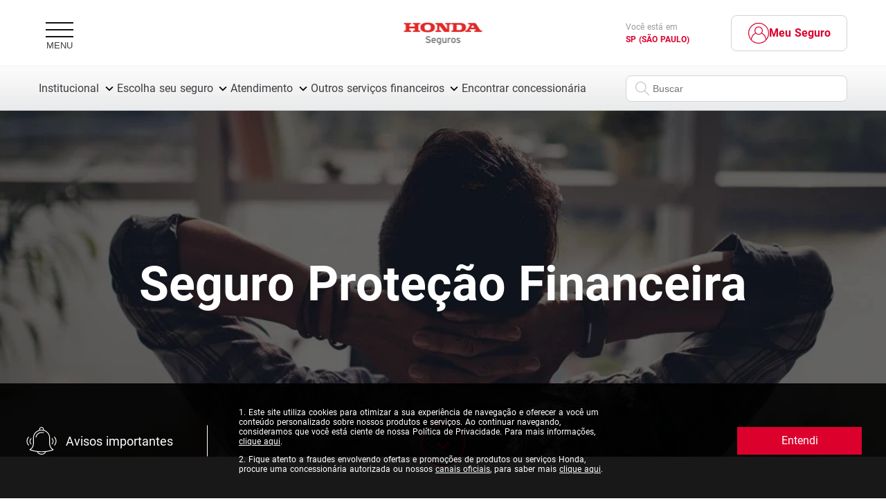

--- FILE ---
content_type: text/html
request_url: https://www.corretoradeseguroshonda.com.br/seguro-protecao-financeira
body_size: 38404
content:
<!doctype html>
<html data-n-head-ssr lang="pt-br" data-n-head="%7B%22lang%22:%7B%22ssr%22:%22pt-br%22%7D%7D">
  <head>
    <meta data-n-head="ssr" http-equiv="http-equiv" charset="utf-8"><meta data-n-head="ssr" name="viewport" content="width=device-width,initial-scale=1"><meta data-n-head="ssr" http-equiv="X-UA-Compatible" content="IE=edge"><meta data-n-head="ssr" name="google-site-verification" content="pVmULwb8qI_62I30q_ckViqfU7s02aIE42mefb-DeYw"><meta data-n-head="ssr" name="google-site-verification" content="JKpbktd6wqxTKGO_KBARpcVFMHGMJ_QtEMUwz7Wi-Mw"><meta data-n-head="ssr" data-hid="robots" name="robots" content="index, follow"><meta data-n-head="ssr" data-hid="description" name="description" content="Conheça o Seguro Proteção Financeira, criado para proteger você em qualquer eventualidade* que impossibilite o pagamento do seu financiamento"><meta data-n-head="ssr" data-hid="twitterCard" name="twitter:card" content="Conheça o Seguro Proteção Financeira, criado para proteger você em qualquer eventualidade* que impossibilite o pagamento do seu financiamento"><meta data-n-head="ssr" data-hid="ogTitle" property="og:title" content="Seguro Proteção Financeira Honda | Seguros Honda"><meta data-n-head="ssr" data-hid="ogUrl" property="og:url" content="https://www.corretoradeseguroshonda.com.br/seguro-protecao-financeira"><meta data-n-head="ssr" data-hid="ogImage" property="og:image" content="//ddccctl8fxsqn.cloudfront.net/content/static/images/prod/2019-09/favicon_blank_0_1_0.png"><meta data-n-head="ssr" data-hid="ogDescription" property="og:description" content="Conheça o Seguro Proteção Financeira, criado para proteger você em qualquer eventualidade* que impossibilite o pagamento do seu financiamento"><meta data-n-head="ssr" data-hid="ogSiteName" property="og:site_name" content="Seguros Honda"><meta data-n-head="ssr" data-hid="ogFbAdmins" property="fb:admins" content="Seguros Honda"><title>Seguro Proteção Financeira Honda | Seguros Honda</title><base href="/"><link data-n-head="ssr" rel="preload" as="font" href="https://ddccctl8fxsqn.cloudfront.net/content/static/images/prod/fonts/Roboto-300.woff2" type="font/woff2" crossorigin="anonymous"><link data-n-head="ssr" rel="preload" as="font" href="https://ddccctl8fxsqn.cloudfront.net/content/static/images/prod/fonts/Roboto-400.woff2" type="font/woff2" crossorigin="anonymous"><link data-n-head="ssr" rel="preload" as="font" href="https://ddccctl8fxsqn.cloudfront.net/content/static/images/prod/fonts/Roboto-400i.woff2" type="font/woff2" crossorigin="anonymous"><link data-n-head="ssr" rel="preload" as="font" href="https://ddccctl8fxsqn.cloudfront.net/content/static/images/prod/fonts/Roboto-700.woff2" type="font/woff2" crossorigin="anonymous"><link data-n-head="ssr" rel="preload" as="font" href="https://ddccctl8fxsqn.cloudfront.net/content/static/images/prod/fonts/Roboto-900.woff2" type="font/woff2" crossorigin="anonymous"><link data-n-head="ssr" rel="icon" type="image/x-icon" href="//ddccctl8fxsqn.cloudfront.net/content/static/images/prod/2025-03/logo-seguro.svg" sizes="48x48"><link data-n-head="ssr" rel="canonical" href="https://www.corretoradeseguroshonda.com.br/seguro-protecao-financeira"><link rel="preload" href="//ddccctl8fxsqn.cloudfront.net/content/static/images/prod/dist/seguros/49aec7d.js" as="script"><link rel="preload" href="//ddccctl8fxsqn.cloudfront.net/content/static/images/prod/dist/seguros/_nuxt/c6bcbfb3ba467b17825b.js" as="script"><link rel="preload" href="//ddccctl8fxsqn.cloudfront.net/content/static/images/prod/dist/seguros/_nuxt/22830854e3faeef3ffed.js" as="script"><link rel="preload" href="//ddccctl8fxsqn.cloudfront.net/content/static/images/prod/dist/seguros/_nuxt/41ca670f3dc9cc7b60cf.js" as="script"><link rel="preload" href="//ddccctl8fxsqn.cloudfront.net/content/static/images/prod/dist/seguros/_nuxt/47a68f406ba9bf70d1e3.js" as="script"><link rel="preload" href="//ddccctl8fxsqn.cloudfront.net/content/static/images/prod/dist/seguros/_nuxt/fe42ee7db3b9abe16f6d.js" as="script"><link rel="preload" href="//ddccctl8fxsqn.cloudfront.net/content/static/images/prod/dist/seguros/_nuxt/06d4ff86e7bb5d7238e2.js" as="script"><link rel="preload" href="//ddccctl8fxsqn.cloudfront.net/content/static/images/prod/dist/seguros/_nuxt/f863b892be4e55fd35d5.js" as="script"><link rel="preload" href="//ddccctl8fxsqn.cloudfront.net/content/static/images/prod/dist/seguros/_nuxt/983e64d541e3a8433cf6.js" as="script"><style data-vue-ssr-id="693fa86e:0 13a42048:0 0fecc10b:0 564d0202:0 c3816fcc:0 9fd0abee:0 b3ffafce:0 76a9b894:0 4c814c11:0 6a79e2a2:0 5104d1c2:0 80706f22:0 08999c90:0 0737519e:0 045c0bf6:0 74c944d5:0">@font-face{font-family:Roboto;font-style:normal;font-weight:300;src:url(//ddccctl8fxsqn.cloudfront.net/content/static/images/prod/fonts/Roboto-300.woff2) format("woff2")}@font-face{font-family:Roboto;font-style:normal;font-weight:400;src:url(//ddccctl8fxsqn.cloudfront.net/content/static/images/prod/fonts/Roboto-400.woff2) format("woff2")}@font-face{font-family:Roboto;font-style:italic;font-weight:400;src:url(//ddccctl8fxsqn.cloudfront.net/content/static/images/prod/fonts/Roboto-400i.woff2) format("woff2")}@font-face{font-family:Roboto;font-style:normal;font-weight:700;src:url(//ddccctl8fxsqn.cloudfront.net/content/static/images/prod/fonts/Roboto-700.woff2) format("woff2")}@font-face{font-family:Roboto;font-style:normal;font-weight:900;src:url(//ddccctl8fxsqn.cloudfront.net/content/static/images/prod/fonts/Roboto-900.woff2) format("woff2")}.body-wrapper{margin-left:auto;margin-right:auto;max-width:1400px}@media screen and (max-width:1440px){.body-wrapper{max-width:1110px}}@media screen and (max-width:1280px){.body-wrapper{max-width:986px}}@media screen and (max-width:1024px){.body-wrapper{max-width:790px}}@media screen and (max-width:834px){.body-wrapper{max-width:592px}}@media screen and (max-width:667px){.body-wrapper{max-width:350px}}.check-symbol{height:22px;position:absolute;transform:rotate(45deg);width:22px}.check-symbol_stem{height:13px;left:9px;top:3px;width:2px}.check-symbol_kick,.check-symbol_stem{background-color:#d52c1f;position:absolute}.check-symbol_kick{height:2px;left:4px;top:14px;width:6px}.container-wrapper{margin-left:auto;margin-right:auto;max-width:1400px}@media screen and (max-width:1440px){.container-wrapper{max-width:1400px}}@media screen and (max-width:1280px){.container-wrapper{max-width:1200px}}@media screen and (max-width:1024px){.container-wrapper{max-width:90%}}.hero-scroll-down{align-items:center;border:2px solid #dc002d;border-radius:50%;bottom:-15px;cursor:pointer;display:flex;height:76px;justify-content:center;left:50%;position:absolute;transform:translateX(-50%);transition:transform .3s cubic-bezier(.165,.84,.44,1);width:76px;z-index:20}.hero-scroll-down:hover{transform:translateX(-50%) scale(.95);transition:transform .2s cubic-bezier(.77,0,.175,1)}@media screen and (max-width:1280px){.hero-scroll-down{bottom:-13px;height:60px;width:60px}}@media screen and (max-width:1024px){.hero-scroll-down{bottom:-11px;height:47px;width:47px}}@media screen and (max-width:834px){.hero-scroll-down{bottom:-13px;height:60px;width:60px}}@media screen and (max-width:667px){.hero-scroll-down{bottom:3%;height:49px;width:49px}}.hero-scroll-down-img{border:solid #dc002d;border-width:0 3px 3px 0;display:inline-block;height:10px;margin-bottom:3px;padding:3px;transform:rotate(45deg);width:10px}@media screen and (max-width:1280px){.hero-scroll-down-img{height:5px;margin-bottom:2px;width:5px}}@media screen and (max-width:1024px){.hero-scroll-down-img{height:3px;margin-bottom:2px;width:3px}}@media screen and (max-width:834px){.hero-scroll-down-img{height:5px;margin-bottom:2px;width:5px}}.rect-button{align-items:center;cursor:pointer;display:flex;justify-content:center;padding:22px;position:relative;-webkit-text-decoration:none;text-decoration:none}.rect-button .label{color:#fff;display:block;font-family:Roboto,sans-serif;font-size:22px;font-weight:400;letter-spacing:0;position:relative;text-align:center}@media screen and (max-width:1024px){.rect-button .label{font-size:18px}}@media screen and (max-width:834px){.rect-button .label{font-size:16px}}@media screen and (max-width:667px){.rect-button .label{font-size:20px}}.rect-button--ico{display:table;max-height:38px;max-width:38px;padding-right:15px}@media screen and (max-width:1024px){.rect-button--ico{max-height:32px;max-width:32px}}@media screen and (max-width:834px){.rect-button--ico{max-height:28px;max-width:28px}}@media screen and (max-width:667px){.rect-button--ico{max-height:38px;max-width:38px}}.rect-button.--small,.rect-button.--smallest{padding:18px}.rect-button.--smallest .label{font-size:18px}.rect-button.--large{padding:20px 80px}@media screen and (max-width:1024px){.rect-button.--large{padding:10px 50px}}.rect-button.--large .label{font-size:22px}@media screen and (max-width:1024px){.rect-button.--large .label{font-size:20px}}@media screen and (max-width:834px){.rect-button.--large .label{font-size:18px}}@media screen and (max-width:667px){.rect-button.--large .label{font-size:20px}}.rect-button.--sm{padding:10px 40px}.rect-button.--sm .label{font-size:16px}.rect-button.--red{background-color:#dc002d}.rect-button.--red,.rect-button.--red:hover{transition:all .3s cubic-bezier(.25,.46,.45,.94)}.rect-button.--red:hover{background-color:#c23225}.rect-button.--grey{background-color:#3d3d3e}.rect-button.--grey,.rect-button.--grey:hover{transition:all .3s cubic-bezier(.25,.46,.45,.94)}.rect-button.--grey:hover{background-color:#222}.rect-button.--dark-red{background-color:#c23225}.rect-button.--bold .label{font-weight:700}.rect-button.--outlined{background-color:transparent;border:2px solid #111}.rect-button.--outlined .label{color:#111;font-weight:700}.app-black-spinner,.app-white-spinner{padding:5px}.app-red-spinner:before{border:2px solid #ccc;border-radius:50%;border-top-color:#dc002d;height:20px;width:20px}.app-red-spinner-large:before,.app-red-spinner:before{animation:spinner .6s linear infinite;box-sizing:border-box;content:"";left:50%;margin-left:-10px;margin-top:-10px;position:absolute;top:50%}.app-red-spinner-large:before{border:4px solid #ccc;border-radius:50%;border-top-color:#dc002d;height:40px;width:40px}.app-white-spinner:before{border-top:2px solid #fff}.app-grey-spinner:before,.app-white-spinner:before{animation:spinner .6s linear infinite;border-radius:50%;border-right:2px solid transparent;box-sizing:border-box;content:"";height:20px;left:50%;margin-left:-10px;margin-top:-10px;position:absolute;top:50%;width:20px}.app-grey-spinner:before{border-top:2px solid #9b9b9b}@keyframes spinner{to{transform:rotate(1turn)}}.fill-svg-white>svg path{fill:#fff;stroke:#fff}.fill-img-white{filter:invert(100%)}.fill-svg-red>svg path{fill:#dc002d}.stroke-svg-red>svg path{stroke:#dc002d}.switch-container{margin:30px auto;width:56px}.switch{position:absolute;visibility:hidden}.switch+label{background-color:#e4e4e4;border-radius:60px;cursor:pointer;display:block;height:28px;outline:0;padding:2px;position:relative;width:56px}.switch+label:after,.switch+label:before{bottom:1px;content:"";display:block;left:1px;position:absolute;top:1px}.switch+label:before{border-radius:60px;right:1px;transition:background-color .4s}.switch+label:after{background-color:#fff;border-radius:100%;box-shadow:0 2px 5px rgba(0,0,0,.3);height:26px;left:3px;top:3px;transition:all .4s;width:26px}.switch:checked+label:before{background:#50bb1a;background-size:15px 10px}.switch:checked+label:after{transform:translateX(27px)}::v-deep .vs--searchable .vs__dropdown-toggle{border-color:#676767;border-radius:8px;cursor:pointer;padding:.7rem}::v-deep .vs--searchable .vs__dropdown-toggle .vs__selected-options .vs__search{cursor:pointer!important}::v-deep .vs--searchable .vs__dropdown-toggle .vs__actions .vs__clear{display:none}::v-deep .vs--searchable .vs__dropdown-toggle .vs__actions .vs__open-indicator{fill:#dc002d}::v-deep .vs__dropdown-menu .vs__dropdown-option{padding:.8rem}::v-deep .vs__dropdown-menu .vs__dropdown-option:hover{background:#dc002d!important;color:#fff}::v-deep .vs__dropdown-menu .vs__dropdown-option:focus{background:#dc002d!important;color:#fff}::v-deep .vs__dropdown-menu .vs__dropdown-option--selected{background:#dc002d!important;color:#fff}::v-deep .vs__dropdown-menu .vs__dropdown-option--highlight{background:#dc002d!important;color:#fff}body:has(.dealership-badge.show) .main-content{padding-top:115px;transition:.2s ease-in-out}@media screen and (max-width:1280px){body:has(.dealership-badge.show) .main-content{padding-top:80px}}@media screen and (max-width:1024px){body:has(.dealership-badge.show) .main-content{padding-top:0}}@media screen and (max-width:834px){body:has(.dealership-badge.show) .main-content{padding-top:100px}}@media screen and (max-width:667px){body:has(.dealership-badge.show) .main-content{padding-top:90px}}body:has(.dealership-badge.show) section.lead{margin-top:120px;padding-top:80px}@media screen and (max-width:1280px){body:has(.dealership-badge.show) section.lead{margin-top:120px}}@media screen and (max-width:1024px){body:has(.dealership-badge.show) section.lead{margin-top:65px}}body:has(.dealership-badge.show):has(.promotional-banner.top) .main-content{padding-top:10px;transition:.2s ease-in-out}@media screen and (max-width:1280px){body:has(.dealership-badge.show):has(.promotional-banner.top) .main-content{padding-top:10px}}@media screen and (max-width:1024px){body:has(.dealership-badge.show):has(.promotional-banner.top) .main-content{padding-top:0}}@media screen and (max-width:834px){body:has(.dealership-badge.show):has(.promotional-banner.top) .main-content{padding-top:10px}}@media screen and (max-width:667px){body:has(.dealership-badge.show):has(.promotional-banner.top) .main-content{padding-top:0}}body:has(.dealership-badge.show):has(.promotional-banner.top) section.lead{margin-top:120px;padding-top:80px}@media screen and (max-width:1280px){body:has(.dealership-badge.show):has(.promotional-banner.top) section.lead{margin-top:120px}}@media screen and (max-width:1024px){body:has(.dealership-badge.show):has(.promotional-banner.top) section.lead{margin-top:65px}}body{-webkit-font-smoothing:antialiased;box-sizing:border-box;color:#111;font-display:swap;font-family:Roboto,sans-serif;font-size:14px;font-weight:400;margin:0;padding:0;word-spacing:1px}body.active-menu{overflow-y:scroll;position:fixed;width:100%}body.active-modal{overflow:hidden}body.hide-menu .dealership-badge,body.hide-menu .header{display:none}body.hide-menu .main-content{padding-top:0!important}body ol,body ul{list-style:none;margin:0;padding:0}a{color:inherit;-webkit-text-decoration:none;text-decoration:none}button{border:0}:root .insurance-products_bg,_:-ms-input-placeholder .insurance-products_bg{transform:translateX(-441px)!important}@media screen and (max-width:1024px){:root .insurance-products_bg,_:-ms-input-placeholder .insurance-products_bg{transform:translateX(-50%)!important}}:root .insurance-product_image--img,_:-ms-input-placeholder .insurance-product_image--img{min-height:auto!important;min-width:auto!important}:root .static-hero,_:-ms-input-placeholder .static-hero{display:block!important}:root .static-hero .static-hero_title,_:-ms-input-placeholder .static-hero .static-hero_title{left:auto;top:calc(50% - 40px);width:100%}.heading{font-family:Roboto,sans-serif;font-size:19px;font-weight:700;letter-spacing:.14px;word-spacing:1px}.heading-lg{font-size:24px}.nuxt-progress{background-color:#dc002d;height:2px;left:0;opacity:1;position:fixed;right:0;top:0;transition:width .1s,opacity .4s;width:0;z-index:999999}.nuxt-progress.nuxt-progress-notransition{transition:none}.nuxt-progress-failed{background-color:red}.body-wrapper[data-v-485933ac]{margin-left:auto;margin-right:auto;max-width:1400px}@media screen and (max-width:1440px){.body-wrapper[data-v-485933ac]{max-width:1110px}}@media screen and (max-width:1280px){.body-wrapper[data-v-485933ac]{max-width:986px}}@media screen and (max-width:1024px){.body-wrapper[data-v-485933ac]{max-width:790px}}@media screen and (max-width:834px){.body-wrapper[data-v-485933ac]{max-width:592px}}@media screen and (max-width:667px){.body-wrapper[data-v-485933ac]{max-width:350px}}.check-symbol[data-v-485933ac]{height:22px;position:absolute;transform:rotate(45deg);width:22px}.check-symbol_stem[data-v-485933ac]{height:13px;left:9px;top:3px;width:2px}.check-symbol_kick[data-v-485933ac],.check-symbol_stem[data-v-485933ac]{background-color:#d52c1f;position:absolute}.check-symbol_kick[data-v-485933ac]{height:2px;left:4px;top:14px;width:6px}.container-wrapper[data-v-485933ac]{margin-left:auto;margin-right:auto;max-width:1400px}@media screen and (max-width:1440px){.container-wrapper[data-v-485933ac]{max-width:1400px}}@media screen and (max-width:1280px){.container-wrapper[data-v-485933ac]{max-width:1200px}}@media screen and (max-width:1024px){.container-wrapper[data-v-485933ac]{max-width:90%}}.hero-scroll-down[data-v-485933ac]{align-items:center;border:2px solid #dc002d;border-radius:50%;bottom:-15px;cursor:pointer;display:flex;height:76px;justify-content:center;left:50%;position:absolute;transform:translateX(-50%);transition:transform .3s cubic-bezier(.165,.84,.44,1);width:76px;z-index:20}.hero-scroll-down[data-v-485933ac]:hover{transform:translateX(-50%) scale(.95);transition:transform .2s cubic-bezier(.77,0,.175,1)}@media screen and (max-width:1280px){.hero-scroll-down[data-v-485933ac]{bottom:-13px;height:60px;width:60px}}@media screen and (max-width:1024px){.hero-scroll-down[data-v-485933ac]{bottom:-11px;height:47px;width:47px}}@media screen and (max-width:834px){.hero-scroll-down[data-v-485933ac]{bottom:-13px;height:60px;width:60px}}@media screen and (max-width:667px){.hero-scroll-down[data-v-485933ac]{bottom:3%;height:49px;width:49px}}.hero-scroll-down-img[data-v-485933ac]{border:solid #dc002d;border-width:0 3px 3px 0;display:inline-block;height:10px;margin-bottom:3px;padding:3px;transform:rotate(45deg);width:10px}@media screen and (max-width:1280px){.hero-scroll-down-img[data-v-485933ac]{height:5px;margin-bottom:2px;width:5px}}@media screen and (max-width:1024px){.hero-scroll-down-img[data-v-485933ac]{height:3px;margin-bottom:2px;width:3px}}@media screen and (max-width:834px){.hero-scroll-down-img[data-v-485933ac]{height:5px;margin-bottom:2px;width:5px}}.rect-button[data-v-485933ac]{align-items:center;cursor:pointer;display:flex;justify-content:center;padding:22px;position:relative;-webkit-text-decoration:none;text-decoration:none}.rect-button .label[data-v-485933ac]{color:#fff;display:block;font-family:Roboto,sans-serif;font-size:22px;font-weight:400;letter-spacing:0;position:relative;text-align:center}@media screen and (max-width:1024px){.rect-button .label[data-v-485933ac]{font-size:18px}}@media screen and (max-width:834px){.rect-button .label[data-v-485933ac]{font-size:16px}}@media screen and (max-width:667px){.rect-button .label[data-v-485933ac]{font-size:20px}}.rect-button--ico[data-v-485933ac]{display:table;max-height:38px;max-width:38px;padding-right:15px}@media screen and (max-width:1024px){.rect-button--ico[data-v-485933ac]{max-height:32px;max-width:32px}}@media screen and (max-width:834px){.rect-button--ico[data-v-485933ac]{max-height:28px;max-width:28px}}@media screen and (max-width:667px){.rect-button--ico[data-v-485933ac]{max-height:38px;max-width:38px}}.rect-button.--small[data-v-485933ac],.rect-button.--smallest[data-v-485933ac]{padding:18px}.rect-button.--smallest .label[data-v-485933ac]{font-size:18px}.rect-button.--large[data-v-485933ac]{padding:20px 80px}@media screen and (max-width:1024px){.rect-button.--large[data-v-485933ac]{padding:10px 50px}}.rect-button.--large .label[data-v-485933ac]{font-size:22px}@media screen and (max-width:1024px){.rect-button.--large .label[data-v-485933ac]{font-size:20px}}@media screen and (max-width:834px){.rect-button.--large .label[data-v-485933ac]{font-size:18px}}@media screen and (max-width:667px){.rect-button.--large .label[data-v-485933ac]{font-size:20px}}.rect-button.--sm[data-v-485933ac]{padding:10px 40px}.rect-button.--sm .label[data-v-485933ac]{font-size:16px}.rect-button.--red[data-v-485933ac]{background-color:#dc002d}.rect-button.--red[data-v-485933ac],.rect-button.--red[data-v-485933ac]:hover{transition:all .3s cubic-bezier(.25,.46,.45,.94)}.rect-button.--red[data-v-485933ac]:hover{background-color:#c23225}.rect-button.--grey[data-v-485933ac]{background-color:#3d3d3e}.rect-button.--grey[data-v-485933ac],.rect-button.--grey[data-v-485933ac]:hover{transition:all .3s cubic-bezier(.25,.46,.45,.94)}.rect-button.--grey[data-v-485933ac]:hover{background-color:#222}.rect-button.--dark-red[data-v-485933ac]{background-color:#c23225}.rect-button.--bold .label[data-v-485933ac]{font-weight:700}.rect-button.--outlined[data-v-485933ac]{background-color:transparent;border:2px solid #111}.rect-button.--outlined .label[data-v-485933ac]{color:#111;font-weight:700}.app-black-spinner[data-v-485933ac],.app-white-spinner[data-v-485933ac]{padding:5px}.app-red-spinner[data-v-485933ac]:before{border:2px solid #ccc;border-radius:50%;border-top-color:#dc002d;height:20px;width:20px}.app-red-spinner-large[data-v-485933ac]:before,.app-red-spinner[data-v-485933ac]:before{animation:spinner-485933ac .6s linear infinite;box-sizing:border-box;content:"";left:50%;margin-left:-10px;margin-top:-10px;position:absolute;top:50%}.app-red-spinner-large[data-v-485933ac]:before{border:4px solid #ccc;border-radius:50%;border-top-color:#dc002d;height:40px;width:40px}.app-white-spinner[data-v-485933ac]:before{border-top:2px solid #fff}.app-grey-spinner[data-v-485933ac]:before,.app-white-spinner[data-v-485933ac]:before{animation:spinner-485933ac .6s linear infinite;border-radius:50%;border-right:2px solid transparent;box-sizing:border-box;content:"";height:20px;left:50%;margin-left:-10px;margin-top:-10px;position:absolute;top:50%;width:20px}.app-grey-spinner[data-v-485933ac]:before{border-top:2px solid #9b9b9b}@keyframes spinner-485933ac{to{transform:rotate(1turn)}}.fill-svg-white>svg path[data-v-485933ac]{fill:#fff;stroke:#fff}.fill-img-white[data-v-485933ac]{filter:invert(100%)}.fill-svg-red>svg path[data-v-485933ac]{fill:#dc002d}.stroke-svg-red>svg path[data-v-485933ac]{stroke:#dc002d}.switch-container[data-v-485933ac]{margin:30px auto;width:56px}.switch[data-v-485933ac]{position:absolute;visibility:hidden}.switch+label[data-v-485933ac]{background-color:#e4e4e4;border-radius:60px;cursor:pointer;display:block;height:28px;outline:0;padding:2px;position:relative;width:56px}.switch+label[data-v-485933ac]:after,.switch+label[data-v-485933ac]:before{bottom:1px;content:"";display:block;left:1px;position:absolute;top:1px}.switch+label[data-v-485933ac]:before{border-radius:60px;right:1px;transition:background-color .4s}.switch+label[data-v-485933ac]:after{background-color:#fff;border-radius:100%;box-shadow:0 2px 5px rgba(0,0,0,.3);height:26px;left:3px;top:3px;transition:all .4s;width:26px}.switch:checked+label[data-v-485933ac]:before{background:#50bb1a;background-size:15px 10px}.switch:checked+label[data-v-485933ac]:after{transform:translateX(27px)}[data-v-485933ac] .vs--searchable .vs__dropdown-toggle{border-color:#676767;border-radius:8px;cursor:pointer;padding:.7rem}[data-v-485933ac] .vs--searchable .vs__dropdown-toggle .vs__selected-options .vs__search{cursor:pointer!important}[data-v-485933ac] .vs--searchable .vs__dropdown-toggle .vs__actions .vs__clear{display:none}[data-v-485933ac] .vs--searchable .vs__dropdown-toggle .vs__actions .vs__open-indicator{fill:#dc002d}[data-v-485933ac] .vs__dropdown-menu .vs__dropdown-option{padding:.8rem}[data-v-485933ac] .vs__dropdown-menu .vs__dropdown-option:hover{background:#dc002d!important;color:#fff}[data-v-485933ac] .vs__dropdown-menu .vs__dropdown-option:focus{background:#dc002d!important;color:#fff}[data-v-485933ac] .vs__dropdown-menu .vs__dropdown-option--selected{background:#dc002d!important;color:#fff}[data-v-485933ac] .vs__dropdown-menu .vs__dropdown-option--highlight{background:#dc002d!important;color:#fff}body:has(.dealership-badge.show) .main-content[data-v-485933ac]{padding-top:115px;transition:.2s ease-in-out}@media screen and (max-width:1280px){body:has(.dealership-badge.show) .main-content[data-v-485933ac]{padding-top:80px}}@media screen and (max-width:1024px){body:has(.dealership-badge.show) .main-content[data-v-485933ac]{padding-top:0}}@media screen and (max-width:834px){body:has(.dealership-badge.show) .main-content[data-v-485933ac]{padding-top:100px}}@media screen and (max-width:667px){body:has(.dealership-badge.show) .main-content[data-v-485933ac]{padding-top:90px}}body:has(.dealership-badge.show) section.lead[data-v-485933ac]{margin-top:120px;padding-top:80px}@media screen and (max-width:1280px){body:has(.dealership-badge.show) section.lead[data-v-485933ac]{margin-top:120px}}@media screen and (max-width:1024px){body:has(.dealership-badge.show) section.lead[data-v-485933ac]{margin-top:65px}}body:has(.dealership-badge.show):has(.promotional-banner.top) .main-content[data-v-485933ac]{padding-top:10px;transition:.2s ease-in-out}@media screen and (max-width:1280px){body:has(.dealership-badge.show):has(.promotional-banner.top) .main-content[data-v-485933ac]{padding-top:10px}}@media screen and (max-width:1024px){body:has(.dealership-badge.show):has(.promotional-banner.top) .main-content[data-v-485933ac]{padding-top:0}}@media screen and (max-width:834px){body:has(.dealership-badge.show):has(.promotional-banner.top) .main-content[data-v-485933ac]{padding-top:10px}}@media screen and (max-width:667px){body:has(.dealership-badge.show):has(.promotional-banner.top) .main-content[data-v-485933ac]{padding-top:0}}body:has(.dealership-badge.show):has(.promotional-banner.top) section.lead[data-v-485933ac]{margin-top:120px;padding-top:80px}@media screen and (max-width:1280px){body:has(.dealership-badge.show):has(.promotional-banner.top) section.lead[data-v-485933ac]{margin-top:120px}}@media screen and (max-width:1024px){body:has(.dealership-badge.show):has(.promotional-banner.top) section.lead[data-v-485933ac]{margin-top:65px}}body[data-v-485933ac]{-webkit-font-smoothing:antialiased;box-sizing:border-box;color:#111;font-display:swap;font-family:Roboto,sans-serif;font-size:14px;font-weight:400;margin:0;padding:0;word-spacing:1px}body.active-menu[data-v-485933ac]{overflow-y:scroll;position:fixed;width:100%}body.active-modal[data-v-485933ac]{overflow:hidden}body.hide-menu .dealership-badge[data-v-485933ac],body.hide-menu .header[data-v-485933ac]{display:none}body.hide-menu .main-content[data-v-485933ac]{padding-top:0!important}body ol[data-v-485933ac],body ul[data-v-485933ac]{list-style:none;margin:0;padding:0}a[data-v-485933ac]{color:inherit;-webkit-text-decoration:none;text-decoration:none}button[data-v-485933ac]{border:0}:root .insurance-products_bg[data-v-485933ac],_:-ms-input-placeholder .insurance-products_bg[data-v-485933ac]{transform:translateX(-441px)!important}@media screen and (max-width:1024px){:root .insurance-products_bg[data-v-485933ac],_:-ms-input-placeholder .insurance-products_bg[data-v-485933ac]{transform:translateX(-50%)!important}}:root .insurance-product_image--img[data-v-485933ac],_:-ms-input-placeholder .insurance-product_image--img[data-v-485933ac]{min-height:auto!important;min-width:auto!important}:root .static-hero[data-v-485933ac],_:-ms-input-placeholder .static-hero[data-v-485933ac]{display:block!important}:root .static-hero .static-hero_title[data-v-485933ac],_:-ms-input-placeholder .static-hero .static-hero_title[data-v-485933ac]{left:auto;top:calc(50% - 40px);width:100%}.heading[data-v-485933ac]{font-family:Roboto,sans-serif;font-size:19px;font-weight:700;letter-spacing:.14px;word-spacing:1px}.heading-lg[data-v-485933ac]{font-size:24px}.default[data-v-485933ac]{display:-ms-flexbox;display:box;display:flex;-o-box-orient:vertical;flex-direction:column;height:100vh;min-height:100vh}@media screen and (max-width:1024px){.default[data-v-485933ac]{padding-top:120px}}@media screen and (max-width:834px){.default[data-v-485933ac]{padding-top:0}}@media screen and (max-width:480px){.default[data-v-485933ac]{padding-top:0}}.default div[data-v-485933ac]:nth-child(2){-o-box-flex:1;-ms-box-flex:1;box-flex:1;flex-grow:1}.body-wrapper[data-v-40137fcc]{margin-left:auto;margin-right:auto;max-width:1400px}@media screen and (max-width:1440px){.body-wrapper[data-v-40137fcc]{max-width:1110px}}@media screen and (max-width:1280px){.body-wrapper[data-v-40137fcc]{max-width:986px}}@media screen and (max-width:1024px){.body-wrapper[data-v-40137fcc]{max-width:790px}}@media screen and (max-width:834px){.body-wrapper[data-v-40137fcc]{max-width:592px}}@media screen and (max-width:667px){.body-wrapper[data-v-40137fcc]{max-width:350px}}.check-symbol[data-v-40137fcc]{height:22px;position:absolute;transform:rotate(45deg);width:22px}.check-symbol_stem[data-v-40137fcc]{height:13px;left:9px;top:3px;width:2px}.check-symbol_kick[data-v-40137fcc],.check-symbol_stem[data-v-40137fcc]{background-color:#d52c1f;position:absolute}.check-symbol_kick[data-v-40137fcc]{height:2px;left:4px;top:14px;width:6px}.container-wrapper[data-v-40137fcc]{margin-left:auto;margin-right:auto;max-width:1400px}@media screen and (max-width:1440px){.container-wrapper[data-v-40137fcc]{max-width:1400px}}@media screen and (max-width:1280px){.container-wrapper[data-v-40137fcc]{max-width:1200px}}@media screen and (max-width:1024px){.container-wrapper[data-v-40137fcc]{max-width:90%}}.hero-scroll-down[data-v-40137fcc]{align-items:center;border:2px solid #dc002d;border-radius:50%;bottom:-15px;cursor:pointer;display:flex;height:76px;justify-content:center;left:50%;position:absolute;transform:translateX(-50%);transition:transform .3s cubic-bezier(.165,.84,.44,1);width:76px;z-index:20}.hero-scroll-down[data-v-40137fcc]:hover{transform:translateX(-50%) scale(.95);transition:transform .2s cubic-bezier(.77,0,.175,1)}@media screen and (max-width:1280px){.hero-scroll-down[data-v-40137fcc]{bottom:-13px;height:60px;width:60px}}@media screen and (max-width:1024px){.hero-scroll-down[data-v-40137fcc]{bottom:-11px;height:47px;width:47px}}@media screen and (max-width:834px){.hero-scroll-down[data-v-40137fcc]{bottom:-13px;height:60px;width:60px}}@media screen and (max-width:667px){.hero-scroll-down[data-v-40137fcc]{bottom:3%;height:49px;width:49px}}.hero-scroll-down-img[data-v-40137fcc]{border:solid #dc002d;border-width:0 3px 3px 0;display:inline-block;height:10px;margin-bottom:3px;padding:3px;transform:rotate(45deg);width:10px}@media screen and (max-width:1280px){.hero-scroll-down-img[data-v-40137fcc]{height:5px;margin-bottom:2px;width:5px}}@media screen and (max-width:1024px){.hero-scroll-down-img[data-v-40137fcc]{height:3px;margin-bottom:2px;width:3px}}@media screen and (max-width:834px){.hero-scroll-down-img[data-v-40137fcc]{height:5px;margin-bottom:2px;width:5px}}.rect-button[data-v-40137fcc]{align-items:center;cursor:pointer;display:flex;justify-content:center;padding:22px;position:relative;-webkit-text-decoration:none;text-decoration:none}.rect-button .label[data-v-40137fcc]{color:#fff;display:block;font-family:Roboto,sans-serif;font-size:22px;font-weight:400;letter-spacing:0;position:relative;text-align:center}@media screen and (max-width:1024px){.rect-button .label[data-v-40137fcc]{font-size:18px}}@media screen and (max-width:834px){.rect-button .label[data-v-40137fcc]{font-size:16px}}@media screen and (max-width:667px){.rect-button .label[data-v-40137fcc]{font-size:20px}}.rect-button--ico[data-v-40137fcc]{display:table;max-height:38px;max-width:38px;padding-right:15px}@media screen and (max-width:1024px){.rect-button--ico[data-v-40137fcc]{max-height:32px;max-width:32px}}@media screen and (max-width:834px){.rect-button--ico[data-v-40137fcc]{max-height:28px;max-width:28px}}@media screen and (max-width:667px){.rect-button--ico[data-v-40137fcc]{max-height:38px;max-width:38px}}.rect-button.--small[data-v-40137fcc],.rect-button.--smallest[data-v-40137fcc]{padding:18px}.rect-button.--smallest .label[data-v-40137fcc]{font-size:18px}.rect-button.--large[data-v-40137fcc]{padding:20px 80px}@media screen and (max-width:1024px){.rect-button.--large[data-v-40137fcc]{padding:10px 50px}}.rect-button.--large .label[data-v-40137fcc]{font-size:22px}@media screen and (max-width:1024px){.rect-button.--large .label[data-v-40137fcc]{font-size:20px}}@media screen and (max-width:834px){.rect-button.--large .label[data-v-40137fcc]{font-size:18px}}@media screen and (max-width:667px){.rect-button.--large .label[data-v-40137fcc]{font-size:20px}}.rect-button.--sm[data-v-40137fcc]{padding:10px 40px}.rect-button.--sm .label[data-v-40137fcc]{font-size:16px}.rect-button.--red[data-v-40137fcc]{background-color:#dc002d}.rect-button.--red[data-v-40137fcc],.rect-button.--red[data-v-40137fcc]:hover{transition:all .3s cubic-bezier(.25,.46,.45,.94)}.rect-button.--red[data-v-40137fcc]:hover{background-color:#c23225}.rect-button.--grey[data-v-40137fcc]{background-color:#3d3d3e}.rect-button.--grey[data-v-40137fcc],.rect-button.--grey[data-v-40137fcc]:hover{transition:all .3s cubic-bezier(.25,.46,.45,.94)}.rect-button.--grey[data-v-40137fcc]:hover{background-color:#222}.rect-button.--dark-red[data-v-40137fcc]{background-color:#c23225}.rect-button.--bold .label[data-v-40137fcc]{font-weight:700}.rect-button.--outlined[data-v-40137fcc]{background-color:transparent;border:2px solid #111}.rect-button.--outlined .label[data-v-40137fcc]{color:#111;font-weight:700}.app-black-spinner[data-v-40137fcc],.app-white-spinner[data-v-40137fcc]{padding:5px}.app-red-spinner[data-v-40137fcc]:before{border:2px solid #ccc;border-radius:50%;border-top-color:#dc002d;height:20px;width:20px}.app-red-spinner-large[data-v-40137fcc]:before,.app-red-spinner[data-v-40137fcc]:before{animation:spinner-40137fcc .6s linear infinite;box-sizing:border-box;content:"";left:50%;margin-left:-10px;margin-top:-10px;position:absolute;top:50%}.app-red-spinner-large[data-v-40137fcc]:before{border:4px solid #ccc;border-radius:50%;border-top-color:#dc002d;height:40px;width:40px}.app-white-spinner[data-v-40137fcc]:before{border-top:2px solid #fff}.app-grey-spinner[data-v-40137fcc]:before,.app-white-spinner[data-v-40137fcc]:before{animation:spinner-40137fcc .6s linear infinite;border-radius:50%;border-right:2px solid transparent;box-sizing:border-box;content:"";height:20px;left:50%;margin-left:-10px;margin-top:-10px;position:absolute;top:50%;width:20px}.app-grey-spinner[data-v-40137fcc]:before{border-top:2px solid #9b9b9b}@keyframes spinner-40137fcc{to{transform:rotate(1turn)}}.fill-svg-white>svg path[data-v-40137fcc]{fill:#fff;stroke:#fff}.fill-img-white[data-v-40137fcc]{filter:invert(100%)}.fill-svg-red>svg path[data-v-40137fcc]{fill:#dc002d}.stroke-svg-red>svg path[data-v-40137fcc]{stroke:#dc002d}.switch-container[data-v-40137fcc]{margin:30px auto;width:56px}.switch[data-v-40137fcc]{position:absolute;visibility:hidden}.switch+label[data-v-40137fcc]{background-color:#e4e4e4;border-radius:60px;cursor:pointer;display:block;height:28px;outline:0;padding:2px;position:relative;width:56px}.switch+label[data-v-40137fcc]:after,.switch+label[data-v-40137fcc]:before{bottom:1px;content:"";display:block;left:1px;position:absolute;top:1px}.switch+label[data-v-40137fcc]:before{border-radius:60px;right:1px;transition:background-color .4s}.switch+label[data-v-40137fcc]:after{background-color:#fff;border-radius:100%;box-shadow:0 2px 5px rgba(0,0,0,.3);height:26px;left:3px;top:3px;transition:all .4s;width:26px}.switch:checked+label[data-v-40137fcc]:before{background:#50bb1a;background-size:15px 10px}.switch:checked+label[data-v-40137fcc]:after{transform:translateX(27px)}[data-v-40137fcc] .vs--searchable .vs__dropdown-toggle{border-color:#676767;border-radius:8px;cursor:pointer;padding:.7rem}[data-v-40137fcc] .vs--searchable .vs__dropdown-toggle .vs__selected-options .vs__search{cursor:pointer!important}[data-v-40137fcc] .vs--searchable .vs__dropdown-toggle .vs__actions .vs__clear{display:none}[data-v-40137fcc] .vs--searchable .vs__dropdown-toggle .vs__actions .vs__open-indicator{fill:#dc002d}[data-v-40137fcc] .vs__dropdown-menu .vs__dropdown-option{padding:.8rem}[data-v-40137fcc] .vs__dropdown-menu .vs__dropdown-option:hover{background:#dc002d!important;color:#fff}[data-v-40137fcc] .vs__dropdown-menu .vs__dropdown-option:focus{background:#dc002d!important;color:#fff}[data-v-40137fcc] .vs__dropdown-menu .vs__dropdown-option--selected{background:#dc002d!important;color:#fff}[data-v-40137fcc] .vs__dropdown-menu .vs__dropdown-option--highlight{background:#dc002d!important;color:#fff}body:has(.dealership-badge.show) .main-content[data-v-40137fcc]{padding-top:115px;transition:.2s ease-in-out}@media screen and (max-width:1280px){body:has(.dealership-badge.show) .main-content[data-v-40137fcc]{padding-top:80px}}@media screen and (max-width:1024px){body:has(.dealership-badge.show) .main-content[data-v-40137fcc]{padding-top:0}}@media screen and (max-width:834px){body:has(.dealership-badge.show) .main-content[data-v-40137fcc]{padding-top:100px}}@media screen and (max-width:667px){body:has(.dealership-badge.show) .main-content[data-v-40137fcc]{padding-top:90px}}body:has(.dealership-badge.show) section.lead[data-v-40137fcc]{margin-top:120px;padding-top:80px}@media screen and (max-width:1280px){body:has(.dealership-badge.show) section.lead[data-v-40137fcc]{margin-top:120px}}@media screen and (max-width:1024px){body:has(.dealership-badge.show) section.lead[data-v-40137fcc]{margin-top:65px}}body:has(.dealership-badge.show):has(.promotional-banner.top) .main-content[data-v-40137fcc]{padding-top:10px;transition:.2s ease-in-out}@media screen and (max-width:1280px){body:has(.dealership-badge.show):has(.promotional-banner.top) .main-content[data-v-40137fcc]{padding-top:10px}}@media screen and (max-width:1024px){body:has(.dealership-badge.show):has(.promotional-banner.top) .main-content[data-v-40137fcc]{padding-top:0}}@media screen and (max-width:834px){body:has(.dealership-badge.show):has(.promotional-banner.top) .main-content[data-v-40137fcc]{padding-top:10px}}@media screen and (max-width:667px){body:has(.dealership-badge.show):has(.promotional-banner.top) .main-content[data-v-40137fcc]{padding-top:0}}body:has(.dealership-badge.show):has(.promotional-banner.top) section.lead[data-v-40137fcc]{margin-top:120px;padding-top:80px}@media screen and (max-width:1280px){body:has(.dealership-badge.show):has(.promotional-banner.top) section.lead[data-v-40137fcc]{margin-top:120px}}@media screen and (max-width:1024px){body:has(.dealership-badge.show):has(.promotional-banner.top) section.lead[data-v-40137fcc]{margin-top:65px}}body[data-v-40137fcc]{-webkit-font-smoothing:antialiased;box-sizing:border-box;color:#111;font-display:swap;font-family:Roboto,sans-serif;font-size:14px;font-weight:400;margin:0;padding:0;word-spacing:1px}body.active-menu[data-v-40137fcc]{overflow-y:scroll;position:fixed;width:100%}body.active-modal[data-v-40137fcc]{overflow:hidden}body.hide-menu .dealership-badge[data-v-40137fcc],body.hide-menu .header[data-v-40137fcc]{display:none}body.hide-menu .main-content[data-v-40137fcc]{padding-top:0!important}body ol[data-v-40137fcc],body ul[data-v-40137fcc]{list-style:none;margin:0;padding:0}a[data-v-40137fcc]{color:inherit;-webkit-text-decoration:none;text-decoration:none}button[data-v-40137fcc]{border:0}:root .insurance-products_bg[data-v-40137fcc],_:-ms-input-placeholder .insurance-products_bg[data-v-40137fcc]{transform:translateX(-441px)!important}@media screen and (max-width:1024px){:root .insurance-products_bg[data-v-40137fcc],_:-ms-input-placeholder .insurance-products_bg[data-v-40137fcc]{transform:translateX(-50%)!important}}:root .insurance-product_image--img[data-v-40137fcc],_:-ms-input-placeholder .insurance-product_image--img[data-v-40137fcc]{min-height:auto!important;min-width:auto!important}:root .static-hero[data-v-40137fcc],_:-ms-input-placeholder .static-hero[data-v-40137fcc]{display:block!important}:root .static-hero .static-hero_title[data-v-40137fcc],_:-ms-input-placeholder .static-hero .static-hero_title[data-v-40137fcc]{left:auto;top:calc(50% - 40px);width:100%}.heading[data-v-40137fcc]{font-family:Roboto,sans-serif;font-size:19px;font-weight:700;letter-spacing:.14px;word-spacing:1px}.heading-lg[data-v-40137fcc]{font-size:24px}.only-msie-popup[data-v-40137fcc]{background-color:rgba(0,0,0,.6);-ms-filter:none;filter:none;height:100%;left:0;opacity:1;padding:35px;position:fixed;top:0;width:100%;z-index:51}.only-msie-popup [data-v-40137fcc],.only-msie-popup[data-v-40137fcc]{box-sizing:border-box}.only-msie-popup_container[data-v-40137fcc]{background-color:#fff;border-radius:8px;left:50%;max-width:1170px;padding:40px 30px 36px;position:absolute;top:50%;transform:translate(-50%,-50%);width:100%}.only-msie-popup_footer p[data-v-40137fcc],.only-msie-popup_header p[data-v-40137fcc]{color:#000;font-family:Roboto,sans-serif;font-size:18px;font-weight:700;margin:0 0 10px;padding:0;position:relative;text-align:center;text-transform:uppercase}.only-msie-popup_footer p[data-v-40137fcc]:after,.only-msie-popup_header p[data-v-40137fcc]:after{background-color:#dc002d;bottom:-13px;content:"";height:2px;left:50%;max-width:320px;position:absolute;transform:translateX(-50%);width:100%}.only-msie-popup_header[data-v-40137fcc]{margin-bottom:35px}.only-msie-popup_footer[data-v-40137fcc]{margin-bottom:13px}.only-msie-popup_footer p[data-v-40137fcc]:after{bottom:-10px;max-width:74px}.only-msie-popup_content--text[data-v-40137fcc],.only-msie-popup_content-browser-boxes--title[data-v-40137fcc]{color:#000;font-family:Roboto,sans-serif;font-size:16px;font-weight:400;line-height:1.5;margin-bottom:15px;text-align:center}.only-msie-popup_content--text strong[data-v-40137fcc],.only-msie-popup_content-browser-boxes--title strong[data-v-40137fcc]{font-weight:700}.only-msie-popup_content-browser-boxes--title[data-v-40137fcc]{font-size:14px;line-height:1;margin:0 0 20px}.only-msie-popup_content-browser-boxes[data-v-40137fcc]{-o-box-align:start;align-items:start;display:-ms-flexbox;display:box;display:flex;-o-box-pack:justify;justify-content:space-between;margin-bottom:30px}.only-msie-popup_content-browser-boxes--box[data-v-40137fcc]{border:1px solid #b9b9b9;border-radius:10px;max-width:210px;padding:10px 17px;width:100%}.only-msie-popup_content-browser-boxes--box[data-v-40137fcc]:not(:last-child){margin-right:15px}.only-msie-popup_content-browser-boxes--box-header[data-v-40137fcc]{-o-box-align:center;align-items:center;border-bottom:2px solid #dfdfdf;display:-ms-flexbox;display:box;display:flex;margin-bottom:27px;padding-bottom:10px}.only-msie-popup_content-browser-boxes--box-header-text h2[data-v-40137fcc]{color:#222;font-family:Roboto,sans-serif;font-size:18px;font-weight:700;margin:0;padding:0}.only-msie-popup_content-browser-boxes--box-header-image[data-v-40137fcc]{margin-right:15px}.only-msie-popup_content-browser-boxes--box-header-image img[data-v-40137fcc]{height:32px;width:32px}.only-msie-popup_content-browser-boxes--box-list-item[data-v-40137fcc]{-o-box-align:center;align-items:center;display:-ms-flexbox;display:box;display:flex}.only-msie-popup_content-browser-boxes--box-list-item-image[data-v-40137fcc]{margin-right:17px}.only-msie-popup_content-browser-boxes--box-list-item-image img[data-v-40137fcc]{height:auto;width:17px}.only-msie-popup_content-browser-boxes--box-list-item-text p[data-v-40137fcc]{color:#222;font-family:Roboto,sans-serif;font-size:12px;font-weight:400;margin:0;padding:0}.only-msie-popup_content-browser-boxes--box-list li:not(:last-child) .only-msie-popup_content-browser-boxes--box-list-item[data-v-40137fcc]{margin-bottom:22px}.body-wrapper[data-v-c8effb44]{margin-left:auto;margin-right:auto;max-width:1400px}@media screen and (max-width:1440px){.body-wrapper[data-v-c8effb44]{max-width:1110px}}@media screen and (max-width:1280px){.body-wrapper[data-v-c8effb44]{max-width:986px}}@media screen and (max-width:1024px){.body-wrapper[data-v-c8effb44]{max-width:790px}}@media screen and (max-width:834px){.body-wrapper[data-v-c8effb44]{max-width:592px}}@media screen and (max-width:667px){.body-wrapper[data-v-c8effb44]{max-width:350px}}.check-symbol[data-v-c8effb44]{height:22px;position:absolute;transform:rotate(45deg);width:22px}.check-symbol_stem[data-v-c8effb44]{height:13px;left:9px;top:3px;width:2px}.check-symbol_kick[data-v-c8effb44],.check-symbol_stem[data-v-c8effb44]{background-color:#d52c1f;position:absolute}.check-symbol_kick[data-v-c8effb44]{height:2px;left:4px;top:14px;width:6px}.container-wrapper[data-v-c8effb44]{margin-left:auto;margin-right:auto;max-width:1400px}@media screen and (max-width:1440px){.container-wrapper[data-v-c8effb44]{max-width:1400px}}@media screen and (max-width:1280px){.container-wrapper[data-v-c8effb44]{max-width:1200px}}@media screen and (max-width:1024px){.container-wrapper[data-v-c8effb44]{max-width:90%}}.hero-scroll-down[data-v-c8effb44]{align-items:center;border:2px solid #dc002d;border-radius:50%;bottom:-15px;cursor:pointer;display:flex;height:76px;justify-content:center;left:50%;position:absolute;transform:translateX(-50%);transition:transform .3s cubic-bezier(.165,.84,.44,1);width:76px;z-index:20}.hero-scroll-down[data-v-c8effb44]:hover{transform:translateX(-50%) scale(.95);transition:transform .2s cubic-bezier(.77,0,.175,1)}@media screen and (max-width:1280px){.hero-scroll-down[data-v-c8effb44]{bottom:-13px;height:60px;width:60px}}@media screen and (max-width:1024px){.hero-scroll-down[data-v-c8effb44]{bottom:-11px;height:47px;width:47px}}@media screen and (max-width:834px){.hero-scroll-down[data-v-c8effb44]{bottom:-13px;height:60px;width:60px}}@media screen and (max-width:667px){.hero-scroll-down[data-v-c8effb44]{bottom:3%;height:49px;width:49px}}.hero-scroll-down-img[data-v-c8effb44]{border:solid #dc002d;border-width:0 3px 3px 0;display:inline-block;height:10px;margin-bottom:3px;padding:3px;transform:rotate(45deg);width:10px}@media screen and (max-width:1280px){.hero-scroll-down-img[data-v-c8effb44]{height:5px;margin-bottom:2px;width:5px}}@media screen and (max-width:1024px){.hero-scroll-down-img[data-v-c8effb44]{height:3px;margin-bottom:2px;width:3px}}@media screen and (max-width:834px){.hero-scroll-down-img[data-v-c8effb44]{height:5px;margin-bottom:2px;width:5px}}.rect-button[data-v-c8effb44]{align-items:center;cursor:pointer;display:flex;justify-content:center;padding:22px;position:relative;-webkit-text-decoration:none;text-decoration:none}.rect-button .label[data-v-c8effb44]{color:#fff;display:block;font-family:Roboto,sans-serif;font-size:22px;font-weight:400;letter-spacing:0;position:relative;text-align:center}@media screen and (max-width:1024px){.rect-button .label[data-v-c8effb44]{font-size:18px}}@media screen and (max-width:834px){.rect-button .label[data-v-c8effb44]{font-size:16px}}@media screen and (max-width:667px){.rect-button .label[data-v-c8effb44]{font-size:20px}}.rect-button--ico[data-v-c8effb44]{display:table;max-height:38px;max-width:38px;padding-right:15px}@media screen and (max-width:1024px){.rect-button--ico[data-v-c8effb44]{max-height:32px;max-width:32px}}@media screen and (max-width:834px){.rect-button--ico[data-v-c8effb44]{max-height:28px;max-width:28px}}@media screen and (max-width:667px){.rect-button--ico[data-v-c8effb44]{max-height:38px;max-width:38px}}.rect-button.--small[data-v-c8effb44],.rect-button.--smallest[data-v-c8effb44]{padding:18px}.rect-button.--smallest .label[data-v-c8effb44]{font-size:18px}.rect-button.--large[data-v-c8effb44]{padding:20px 80px}@media screen and (max-width:1024px){.rect-button.--large[data-v-c8effb44]{padding:10px 50px}}.rect-button.--large .label[data-v-c8effb44]{font-size:22px}@media screen and (max-width:1024px){.rect-button.--large .label[data-v-c8effb44]{font-size:20px}}@media screen and (max-width:834px){.rect-button.--large .label[data-v-c8effb44]{font-size:18px}}@media screen and (max-width:667px){.rect-button.--large .label[data-v-c8effb44]{font-size:20px}}.rect-button.--sm[data-v-c8effb44]{padding:10px 40px}.rect-button.--sm .label[data-v-c8effb44]{font-size:16px}.rect-button.--red[data-v-c8effb44]{background-color:#dc002d}.rect-button.--red[data-v-c8effb44],.rect-button.--red[data-v-c8effb44]:hover{transition:all .3s cubic-bezier(.25,.46,.45,.94)}.rect-button.--red[data-v-c8effb44]:hover{background-color:#c23225}.rect-button.--grey[data-v-c8effb44]{background-color:#3d3d3e}.rect-button.--grey[data-v-c8effb44],.rect-button.--grey[data-v-c8effb44]:hover{transition:all .3s cubic-bezier(.25,.46,.45,.94)}.rect-button.--grey[data-v-c8effb44]:hover{background-color:#222}.rect-button.--dark-red[data-v-c8effb44]{background-color:#c23225}.rect-button.--bold .label[data-v-c8effb44]{font-weight:700}.rect-button.--outlined[data-v-c8effb44]{background-color:transparent;border:2px solid #111}.rect-button.--outlined .label[data-v-c8effb44]{color:#111;font-weight:700}.app-black-spinner[data-v-c8effb44],.app-white-spinner[data-v-c8effb44]{padding:5px}.app-red-spinner[data-v-c8effb44]:before{border:2px solid #ccc;border-radius:50%;border-top-color:#dc002d;height:20px;width:20px}.app-red-spinner-large[data-v-c8effb44]:before,.app-red-spinner[data-v-c8effb44]:before{animation:spinner-c8effb44 .6s linear infinite;box-sizing:border-box;content:"";left:50%;margin-left:-10px;margin-top:-10px;position:absolute;top:50%}.app-red-spinner-large[data-v-c8effb44]:before{border:4px solid #ccc;border-radius:50%;border-top-color:#dc002d;height:40px;width:40px}.app-white-spinner[data-v-c8effb44]:before{border-top:2px solid #fff}.app-grey-spinner[data-v-c8effb44]:before,.app-white-spinner[data-v-c8effb44]:before{animation:spinner-c8effb44 .6s linear infinite;border-radius:50%;border-right:2px solid transparent;box-sizing:border-box;content:"";height:20px;left:50%;margin-left:-10px;margin-top:-10px;position:absolute;top:50%;width:20px}.app-grey-spinner[data-v-c8effb44]:before{border-top:2px solid #9b9b9b}@keyframes spinner-c8effb44{to{transform:rotate(1turn)}}.fill-svg-white>svg path[data-v-c8effb44]{fill:#fff;stroke:#fff}.fill-img-white[data-v-c8effb44]{filter:invert(100%)}.fill-svg-red>svg path[data-v-c8effb44]{fill:#dc002d}.stroke-svg-red>svg path[data-v-c8effb44]{stroke:#dc002d}.switch-container[data-v-c8effb44]{margin:30px auto;width:56px}.switch[data-v-c8effb44]{position:absolute;visibility:hidden}.switch+label[data-v-c8effb44]{background-color:#e4e4e4;border-radius:60px;cursor:pointer;display:block;height:28px;outline:0;padding:2px;position:relative;width:56px}.switch+label[data-v-c8effb44]:after,.switch+label[data-v-c8effb44]:before{bottom:1px;content:"";display:block;left:1px;position:absolute;top:1px}.switch+label[data-v-c8effb44]:before{border-radius:60px;right:1px;transition:background-color .4s}.switch+label[data-v-c8effb44]:after{background-color:#fff;border-radius:100%;box-shadow:0 2px 5px rgba(0,0,0,.3);height:26px;left:3px;top:3px;transition:all .4s;width:26px}.switch:checked+label[data-v-c8effb44]:before{background:#50bb1a;background-size:15px 10px}.switch:checked+label[data-v-c8effb44]:after{transform:translateX(27px)}[data-v-c8effb44] .vs--searchable .vs__dropdown-toggle{border-color:#676767;border-radius:8px;cursor:pointer;padding:.7rem}[data-v-c8effb44] .vs--searchable .vs__dropdown-toggle .vs__selected-options .vs__search{cursor:pointer!important}[data-v-c8effb44] .vs--searchable .vs__dropdown-toggle .vs__actions .vs__clear{display:none}[data-v-c8effb44] .vs--searchable .vs__dropdown-toggle .vs__actions .vs__open-indicator{fill:#dc002d}[data-v-c8effb44] .vs__dropdown-menu .vs__dropdown-option{padding:.8rem}[data-v-c8effb44] .vs__dropdown-menu .vs__dropdown-option:hover{background:#dc002d!important;color:#fff}[data-v-c8effb44] .vs__dropdown-menu .vs__dropdown-option:focus{background:#dc002d!important;color:#fff}[data-v-c8effb44] .vs__dropdown-menu .vs__dropdown-option--selected{background:#dc002d!important;color:#fff}[data-v-c8effb44] .vs__dropdown-menu .vs__dropdown-option--highlight{background:#dc002d!important;color:#fff}body:has(.dealership-badge.show) .main-content[data-v-c8effb44]{padding-top:115px;transition:.2s ease-in-out}@media screen and (max-width:1280px){body:has(.dealership-badge.show) .main-content[data-v-c8effb44]{padding-top:80px}}@media screen and (max-width:1024px){body:has(.dealership-badge.show) .main-content[data-v-c8effb44]{padding-top:0}}@media screen and (max-width:834px){body:has(.dealership-badge.show) .main-content[data-v-c8effb44]{padding-top:100px}}@media screen and (max-width:667px){body:has(.dealership-badge.show) .main-content[data-v-c8effb44]{padding-top:90px}}body:has(.dealership-badge.show) section.lead[data-v-c8effb44]{margin-top:120px;padding-top:80px}@media screen and (max-width:1280px){body:has(.dealership-badge.show) section.lead[data-v-c8effb44]{margin-top:120px}}@media screen and (max-width:1024px){body:has(.dealership-badge.show) section.lead[data-v-c8effb44]{margin-top:65px}}body:has(.dealership-badge.show):has(.promotional-banner.top) .main-content[data-v-c8effb44]{padding-top:10px;transition:.2s ease-in-out}@media screen and (max-width:1280px){body:has(.dealership-badge.show):has(.promotional-banner.top) .main-content[data-v-c8effb44]{padding-top:10px}}@media screen and (max-width:1024px){body:has(.dealership-badge.show):has(.promotional-banner.top) .main-content[data-v-c8effb44]{padding-top:0}}@media screen and (max-width:834px){body:has(.dealership-badge.show):has(.promotional-banner.top) .main-content[data-v-c8effb44]{padding-top:10px}}@media screen and (max-width:667px){body:has(.dealership-badge.show):has(.promotional-banner.top) .main-content[data-v-c8effb44]{padding-top:0}}body:has(.dealership-badge.show):has(.promotional-banner.top) section.lead[data-v-c8effb44]{margin-top:120px;padding-top:80px}@media screen and (max-width:1280px){body:has(.dealership-badge.show):has(.promotional-banner.top) section.lead[data-v-c8effb44]{margin-top:120px}}@media screen and (max-width:1024px){body:has(.dealership-badge.show):has(.promotional-banner.top) section.lead[data-v-c8effb44]{margin-top:65px}}body[data-v-c8effb44]{-webkit-font-smoothing:antialiased;box-sizing:border-box;color:#111;font-display:swap;font-family:Roboto,sans-serif;font-size:14px;font-weight:400;margin:0;padding:0;word-spacing:1px}body.active-menu[data-v-c8effb44]{overflow-y:scroll;position:fixed;width:100%}body.active-modal[data-v-c8effb44]{overflow:hidden}body.hide-menu .dealership-badge[data-v-c8effb44],body.hide-menu .header[data-v-c8effb44]{display:none}body.hide-menu .main-content[data-v-c8effb44]{padding-top:0!important}body ol[data-v-c8effb44],body ul[data-v-c8effb44]{list-style:none;margin:0;padding:0}a[data-v-c8effb44]{color:inherit;-webkit-text-decoration:none;text-decoration:none}button[data-v-c8effb44]{border:0}:root .insurance-products_bg[data-v-c8effb44],_:-ms-input-placeholder .insurance-products_bg[data-v-c8effb44]{transform:translateX(-441px)!important}@media screen and (max-width:1024px){:root .insurance-products_bg[data-v-c8effb44],_:-ms-input-placeholder .insurance-products_bg[data-v-c8effb44]{transform:translateX(-50%)!important}}:root .insurance-product_image--img[data-v-c8effb44],_:-ms-input-placeholder .insurance-product_image--img[data-v-c8effb44]{min-height:auto!important;min-width:auto!important}:root .static-hero[data-v-c8effb44],_:-ms-input-placeholder .static-hero[data-v-c8effb44]{display:block!important}:root .static-hero .static-hero_title[data-v-c8effb44],_:-ms-input-placeholder .static-hero .static-hero_title[data-v-c8effb44]{left:auto;top:calc(50% - 40px);width:100%}.heading[data-v-c8effb44]{font-family:Roboto,sans-serif;font-size:19px;font-weight:700;letter-spacing:.14px;word-spacing:1px}.heading-lg[data-v-c8effb44]{font-size:24px}.header[data-v-c8effb44]{-o-box-align:center;align-items:center;background-color:#fff;border-bottom:1px solid #f1f1f4;box-sizing:border-box;font-family:Roboto,sans-serif;height:96px;position:fixed;top:-160px;transition:top .3s;width:100%;z-index:45}@media screen and (max-width:1024px){.header[data-v-c8effb44]{border-bottom:none}}@media screen and (max-width:667px){.header[data-v-c8effb44]{height:80px}}.header_top[data-v-c8effb44]{height:96px;padding:0 56px}@media screen and (max-width:1024px){.header_top[data-v-c8effb44]{padding:0 24px}}@media screen and (max-width:667px){.header_top[data-v-c8effb44]{height:80px}}.header h3[data-v-c8effb44],.header p[data-v-c8effb44]{margin-bottom:0;margin-top:0}.header_left[data-v-c8effb44],.header_logo[data-v-c8effb44],.header_right[data-v-c8effb44]{display:-ms-flexbox;display:box;display:flex;position:absolute;-o-box-align:center;align-items:center;padding:0;z-index:22}.header_logo[data-v-c8effb44]{left:50%;top:50%;transform:translate(-50%,-50%);z-index:23}@media screen and (max-width:834px){.header_logo[data-v-c8effb44]{-o-box-ordinal-group:2;order:2}}.header_right[data-v-c8effb44]{-o-box-pack:end;justify-content:flex-end;right:20px;top:50%;transform:translateY(-50%)}.header_menu[data-v-c8effb44]{-o-box-align:center;align-items:center;display:-ms-flexbox;display:box;display:flex;height:96px;position:relative}@media screen and (max-width:667px){.header_menu[data-v-c8effb44]{height:80px}}.header_menu--icon[data-v-c8effb44]{background-color:#fff;border:0;cursor:pointer;height:60px;margin:0;padding:0;position:relative;width:60px}.header_menu--icon--hamburger[data-v-c8effb44]{background:#111;display:block;height:2px;left:10px;position:absolute;right:10px;top:24px;transition:background 0s .3s}.header_menu--icon--hamburger[data-v-c8effb44]:after,.header_menu--icon--hamburger[data-v-c8effb44]:before{background:#111;content:"";display:block;height:2px;left:0;position:absolute;width:100%}.header_menu--icon--hamburger[data-v-c8effb44]:before{top:-10px;transition:top .3s ease-in-out .3s,transform .3s ease-in-out 0s}.header_menu--icon--hamburger[data-v-c8effb44]:after{bottom:-10px;transition:bottom .3s ease-in-out .3s,transform .3s ease-in-out 0s}.header_menu--icon.active span[data-v-c8effb44]{background:0 0}.header_menu--icon.active span[data-v-c8effb44]:before{top:0;transform:rotate(45deg);transition:top .3s ease-in-out 0s,transform .3s ease-in-out .3s}.header_menu--icon.active span[data-v-c8effb44]:after{bottom:0;transform:rotate(-45deg);transition:bottom .3s ease-in-out 0s,transform .3s ease-in-out .3s}.header_menu--icon--text[data-v-c8effb44]{bottom:5px;color:#3d3d3e;left:0;position:absolute;text-align:center;text-transform:uppercase;width:60px}.header_menu--container[data-v-c8effb44]{background-color:#fff;border:1px solid rgba(0,0,0,.175);display:none;left:0;position:fixed;top:96px;transition:top .3s;z-index:20}@media screen and (max-width:667px){.header_menu--container[data-v-c8effb44]{top:80px}}@media screen and (max-width:1024px){.header_menu--container[data-v-c8effb44]{border:none;left:0}}@media screen and (max-height:540px){.header_menu--container[data-v-c8effb44]{bottom:0;overflow-y:scroll}}.header_menu--container--item[data-v-c8effb44]{-o-box-align:center;align-items:center;border-bottom:1px solid #f1f1f4;box-sizing:border-box;cursor:pointer;display:-ms-flexbox;display:box;display:flex;min-height:56px;padding:.25rem 1rem;-webkit-text-decoration:none;text-decoration:none;width:296px}@media screen and (max-width:1024px){.header_menu--container--item[data-v-c8effb44]{width:100vw}}.header_menu--container--item .icon-active[data-v-c8effb44]{display:none}.header_menu--container--item.has-submenu[data-v-c8effb44]:after{background:url([data-uri]) 50% no-repeat;border:none;content:"";height:22px;transition:.1s ease-in-out;width:22px}.header_menu--container--item.has-submenu.submenu-open[data-v-c8effb44]:after{transform:rotate(180deg)}.header_menu--container--item.has-submenu .header-menu-back-arrow[data-v-c8effb44]{border:solid #dc002d;border-width:0 3px 3px 0}.header_menu--container--item--text[data-v-c8effb44]{color:#212529;display:table-cell;font-size:16px;font-weight:400;-webkit-user-select:none;-moz-user-select:none;user-select:none;vertical-align:middle;width:100%}.header_menu--container--item.submenu-open .header_menu--container--item--text[data-v-c8effb44],.header_menu--container--item:hover .header_menu--container--item--text[data-v-c8effb44]{color:#dc002d}.header_menu--container--item.submenu-open[data-v-c8effb44]:after,.header_menu--container--item[data-v-c8effb44]:hover:after{filter:brightness(0) saturate(100%) invert(22%) sepia(71%) saturate(4008%) hue-rotate(337deg) brightness(86%) contrast(103%)}.header_menu--container--item--logo[data-v-c8effb44]{max-width:120px;-webkit-user-select:none;-moz-user-select:none;user-select:none}.header_menu--container .header_menu--submenu[data-v-c8effb44]{background:#f1f1f4}.header_menu--container .header_menu--submenu li[data-v-c8effb44]{border-bottom:1px solid #fff;cursor:pointer}.header_menu--container .header_menu--submenu li[data-v-c8effb44]:hover{background:#dc002d}.header_menu--container .header_menu--submenu li:hover span p[data-v-c8effb44]{color:#fff}.header .context-menu[data-v-c8effb44]{display:-ms-flexbox;display:box;display:flex;height:100%;left:100px;position:absolute;top:0;width:350px;-o-box-align:center;align-items:center;z-index:20}@media screen and (max-width:834px){.header .context-menu[data-v-c8effb44]{left:auto;right:5px;width:100%;-o-box-pack:end;justify-content:flex-end;padding-right:10px}}.header .context-menu.open .label[data-v-c8effb44]{color:#dc002d}.header .context-menu .left-bar[data-v-c8effb44]{background-color:#d3d3d3;height:45px;margin-right:25px;width:1px}@media screen and (max-width:834px){.header .context-menu .left-bar[data-v-c8effb44]{display:none}}.header .context-menu .label[data-v-c8effb44]{color:#111;cursor:pointer;font-size:16px;margin-left:40px;position:relative}.header .context-menu .label p[data-v-c8effb44]{padding:20px 30px}@media screen and (max-width:834px){.header .context-menu .label p[data-v-c8effb44]{padding:20px;width:60px}.header .context-menu .label[data-v-c8effb44]{font-size:12px;line-height:14px;max-width:20%;text-align:center}}.header .context-menu .label[data-v-c8effb44]:before{border-color:#111 transparent transparent;border-style:solid;border-width:7px 8px 0;content:"";height:0;left:-10px;position:absolute;top:25px;transform:rotate(0);transition:transform .3s cubic-bezier(.175,.885,.32,1.275);width:0}@media screen and (max-width:834px){.header .context-menu .label[data-v-c8effb44]:before{border-width:5px 5px 0;left:0;top:33px}}.header .context-menu .menu[data-v-c8effb44]{background-color:#fff;opacity:0;position:absolute;top:60px;transition:all .15s cubic-bezier(.455,.03,.515,.955);visibility:hidden;z-index:16}@media screen and (max-width:834px){.header .context-menu .menu[data-v-c8effb44]{right:-15px;width:100%}}.header .context-menu .menu-item[data-v-c8effb44]{border-top:1px solid #ededed;display:-ms-flexbox;display:box;display:flex;font-family:Roboto,sans-serif;font-size:14px;font-weight:700;position:relative;-webkit-text-decoration:none;text-decoration:none}.header .context-menu .menu-item_link[data-v-c8effb44]{color:#111;padding:15px 30px;width:100%}.header .context-menu .menu-item_link[data-v-c8effb44]:hover{color:#dc002d}.header .context-menu .menu-item img[data-v-c8effb44]{margin-right:15px;max-height:20px;vertical-align:middle}.header .context-menu.open .menu[data-v-c8effb44]{-ms-filter:none;filter:none;opacity:1;top:96px;visibility:visible}@media screen and (max-width:667px){.header .context-menu.open .menu[data-v-c8effb44]{top:80px}}.header .context-menu.open .label[data-v-c8effb44]:before{border-color:#dc002d transparent transparent;transform:rotate(180deg)}.header .context-menu .menu-item-only-mobile[data-v-c8effb44]{display:none}@media screen and (max-width:834px){.header .context-menu .menu-item-only-mobile[data-v-c8effb44]{display:-ms-flexbox;display:box;display:flex}}.header .context-menu .menu-search-item[data-v-c8effb44]{border-top:1px solid #ededed;box-sizing:border-box;height:48px;padding:0;width:100%}.header .context-menu .menu-search-item_active[data-v-c8effb44]{background-color:#c4c4c4}.header .context-menu .menu-search-item_active .menu-search-item_form--icon[data-v-c8effb44]{width:0}.header .context-menu .menu-search-item_form[data-v-c8effb44]{display:-ms-flexbox;display:box;display:flex;-o-box-align:center;align-items:center;box-sizing:border-box;height:100%;position:relative;width:100%}.header .context-menu .menu-search-item_form--icon[data-v-c8effb44]{left:30px;max-height:15px;position:absolute;top:calc(50% - 7px)}.header .context-menu .menu-search-item_form .menu-search-input[data-v-c8effb44]{background-color:transparent;border-width:0;box-sizing:border-box;font-family:Roboto,sans-serif;font-size:14px;font-weight:700;height:100%;letter-spacing:.11px;line-height:16px;padding-left:60px}.header .context-menu .menu-search-item_form input[data-v-c8effb44]::placeholder{color:#111;-ms-filter:none;filter:none;opacity:1}.header .context-menu .menu-search-item_form .menu-search-input-active[data-v-c8effb44]{box-sizing:border-box;margin-right:1px;padding-left:30px;padding-right:30px}.header .context-menu .menu-search-item_form .menu-search-input-active[data-v-c8effb44]::placeholder{color:#9b9b9b;-ms-filter:none;filter:none;opacity:1}.header .context-menu .menu-search-item_form .menu-search-button[data-v-c8effb44]{background-color:#dc002d;cursor:pointer;display:-ms-flexbox;display:box;display:flex;height:48px;position:absolute;right:-47px;top:-1px;width:47px;-o-box-align:center;align-items:center;-o-box-pack:center;justify-content:center}@media screen and (max-width:834px){.header .context-menu .menu-search-item_form .menu-search-button[data-v-c8effb44]{right:10px}}.header .context-menu .menu-search-item_form .menu-search-button--icon[data-v-c8effb44]{max-height:15px}.header_logo[data-v-c8effb44]{text-align:center}.header_logo--link[data-v-c8effb44]{display:-ms-flexbox;display:box;display:flex;margin:auto;-o-box-align:center;align-items:center}.header_logo--link--img[data-v-c8effb44]{width:145px}@media screen and (max-width:834px){.header_logo--link--img[data-v-c8effb44]{width:121px}}.header_login[data-v-c8effb44]{display:-ms-flexbox;display:box;display:flex;-o-box-pack:center;justify-content:center;-o-box-align:center;align-items:center;border:1px solid #d3d3d3;border-radius:8px;box-sizing:border-box;gap:10px;height:52px;margin-right:36px;min-width:168px;padding:0 16px}@media screen and (max-width:1024px){.header_login[data-v-c8effb44]{border:none;margin-right:0;min-width:0;min-width:auto;padding:0;width:auto}}.header_login[data-v-c8effb44]:hover{border:1px solid #dc002d}@media screen and (max-width:1024px){.header_login[data-v-c8effb44]:hover{border:none}}.header_login--text[data-v-c8effb44]{color:#dc002d;font-family:Roboto,sans-serif;font-size:16px;font-weight:700;line-height:16px;-webkit-text-decoration:none;text-decoration:none}@media screen and (max-width:1024px){.header_login--text[data-v-c8effb44]{display:none}}@media screen and (max-width:834px){.header_login--text[data-v-c8effb44]{font-size:14px}}@media screen and (max-width:667px){.header_login--text[data-v-c8effb44]{display:none}}.header_finder[data-v-c8effb44]{display:-webkit-box}.header_finder--img[data-v-c8effb44]{display:inline-block;margin-right:15px}.header_finder--text[data-v-c8effb44]{color:#dc002d;display:inline-block;font-family:Roboto,sans-serif;font-size:16px;font-weight:700;letter-spacing:.13px;max-width:110px;-webkit-text-decoration:none;text-decoration:none}@media screen and (max-width:834px){.header_finder--text[data-v-c8effb44]{font-size:14px}}@media screen and (max-width:667px){.header_finder--text[data-v-c8effb44]{display:none}}.header_overlay[data-v-c8effb44]{background-color:transparent;bottom:0;left:0;position:fixed;right:0;top:96px;z-index:15}@media screen and (max-width:667px){.header_overlay[data-v-c8effb44]{top:80px}}.header_overlay-location[data-v-c8effb44]{background-color:transparent;bottom:0;left:0;position:fixed;right:0;top:0;z-index:15}@media screen and (max-width:667px){.header_overlay-location[data-v-c8effb44]{top:80px}}.header-menu-back-arrow[data-v-c8effb44]{border:solid #4a4a4a;border-width:0 3px 3px 0;display:inline-block;height:10px;margin:15px 30px 15px 55px;padding:3px;transform:rotate(135deg);width:10px}.header-visible[data-v-c8effb44]{top:0}.menu-active[data-v-c8effb44]{display:block}.navigation-container[data-v-c8effb44]{-o-box-align:center;align-items:center;background:linear-gradient(180deg,#fdfdfd,#e9eaeb);display:-ms-flexbox;display:box;display:flex;-o-box-pack:justify;border-bottom:1px solid #ccc;justify-content:space-between;-webkit-box-lines:single;-moz-box-lines:single;-o-box-lines:single;flex-wrap:nowrap;height:63px;padding:0 56px;position:relative}@media screen and (max-width:1024px){.navigation-container[data-v-c8effb44]{display:none}}.navigation-container .navbar .navbar-nav[data-v-c8effb44]{display:-ms-flexbox;display:box;display:flex;gap:24px}.navigation-container .navbar .navbar-nav>.nav-item[data-v-c8effb44]{-o-box-align:center;align-items:center;color:#3e3d42;cursor:pointer;display:-ms-flexbox;display:box;display:flex;font-size:16px;height:100%;min-height:22px;position:relative;white-space:nowrap;z-index:16}.navigation-container .navbar .navbar-nav>.nav-item .open[data-v-c8effb44],.navigation-container .navbar .navbar-nav>.nav-item[data-v-c8effb44]:hover{color:#dc002d}.navigation-container .navbar .navbar-nav>.nav-item .open[data-v-c8effb44]:after,.navigation-container .navbar .navbar-nav>.nav-item:hover a[data-v-c8effb44]:after{filter:brightness(0) saturate(100%) invert(22%) sepia(71%) saturate(4008%) hue-rotate(337deg) brightness(86%) contrast(103%)}.navigation-container .navbar .navbar-nav>.nav-item .dropdown-toggle[data-v-c8effb44]{-o-box-align:center;align-items:center;display:-ms-flexbox;display:box;display:flex;height:100%}.navigation-container .navbar .navbar-nav>.nav-item .dropdown-toggle[data-v-c8effb44]:after{background:url([data-uri]) 50% no-repeat;border:none;content:"";display:block;height:22px;margin-left:.225rem;transition:.1s ease-in-out;width:22px}.navigation-container .navbar .navbar-nav>.nav-item .dropdown-toggle.open[data-v-c8effb44]:after{transform:rotate(180deg)}.navigation-container .navbar .navbar-nav .dropdown-menu[data-v-c8effb44]{background:#fff;border-radius:8px;box-shadow:0 0 3px #d3d3d3;display:none;-o-box-orient:vertical;flex-direction:column;left:0;margin-top:.5rem;position:absolute;top:100%;width:auto}.navigation-container .navbar .navbar-nav .dropdown-menu[data-v-c8effb44]:before{background:#fff;border:1px solid #d3d3d3;border-bottom:none;border-right:none;content:"";height:12px;left:30px;position:absolute;top:-6px;transform:rotate(45deg);width:12px}.navigation-container .navbar .navbar-nav .dropdown-menu .dropdown-item-container[data-v-c8effb44]{background:#fff;border-bottom:1px solid #dadada;height:57px;padding:0 16px;transition:background-color .1s;z-index:5}.navigation-container .navbar .navbar-nav .dropdown-menu .dropdown-item-container[data-v-c8effb44]:hover{background:#dc002d}.navigation-container .navbar .navbar-nav .dropdown-menu .dropdown-item-container:hover .dropdown-item[data-v-c8effb44]{color:#fff}.navigation-container .navbar .navbar-nav .dropdown-menu .dropdown-item-container[data-v-c8effb44]:first-child{border-top-left-radius:8px;border-top-right-radius:8px}.navigation-container .navbar .navbar-nav .dropdown-menu .dropdown-item-container[data-v-c8effb44]:last-child{border-bottom-left-radius:8px;border-bottom-right-radius:8px}.navigation-container .navbar .navbar-nav .dropdown-menu .dropdown-item[data-v-c8effb44]{-o-box-align:center;align-items:center;color:#111;display:-ms-flexbox;display:box;display:flex;height:100%;transition:color .1s;white-space:nowrap;width:100%}.navigation-container .navbar .navbar-nav .dropdown-menu.open[data-v-c8effb44]{display:-ms-flexbox;display:box;display:flex}.navigation-container .hsf-header-menu nav>ul[data-v-c8effb44]{-o-box-orient:horizontal;flex-direction:row;gap:16px}.navigation-container .hsf-header-menu nav>ul li[data-v-c8effb44]{font-size:16px;position:relative}.navigation-container .hsf-header-menu nav>ul li a[data-v-c8effb44]{-o-box-align:center;align-items:center;color:#000;display:-ms-flexbox;display:box;display:flex}.navigation-container .hsf-header-menu nav>ul li .dropdown-menu[data-v-c8effb44]{border-radius:8px;padding:0;position:absolute}.navigation-container .hsf-header-menu nav>ul li .dropdown-menu li[data-v-c8effb44]{border-bottom:1px solid #dadada;padding:0}.navigation-container .hsf-header-menu nav>ul li .dropdown-menu li[data-v-c8effb44]:first-child{border-top-left-radius:8px;border-top-right-radius:8px}.navigation-container .hsf-header-menu nav>ul li .dropdown-menu li[data-v-c8effb44]:last-child{border-bottom:none;border-bottom-left-radius:8px;border-bottom-right-radius:8px}.navigation-container .hsf-header-menu nav>ul li .dropdown-menu li a[data-v-c8effb44]{color:#000;height:57px;margin:0;padding:0 16px}.search-form[data-v-c8effb44]{-o-box-align:center;align-items:center;display:-ms-flexbox;display:box;display:flex;-o-box-flex:1;-ms-box-flex:1;box-flex:1;flex-grow:1;height:100%;margin-left:48px;max-width:320px;position:relative}.search-form.mobile-search-form[data-v-c8effb44]{display:none;margin:0 auto 12px;max-width:320px}@media screen and (max-width:1024px){.search-form.mobile-search-form[data-v-c8effb44]{display:-ms-flexbox;display:box;display:flex}}.search-form input[type=search][data-v-c8effb44]{border:1px solid #d3d3d3;border-radius:8px;font-size:14px;height:38px;padding:0 16px 0 38px;width:100%}.search-form input[type=search][data-v-c8effb44]:focus{outline:0}.search-form button[type=submit][data-v-c8effb44]{background:0 0;border:none;font-size:0;height:100%;left:8px;position:absolute;top:0}.search-form button[type=submit] img[data-v-c8effb44]{height:20px;width:20px}.body-wrapper{margin-left:auto;margin-right:auto;max-width:1400px}@media screen and (max-width:1440px){.body-wrapper{max-width:1110px}}@media screen and (max-width:1280px){.body-wrapper{max-width:986px}}@media screen and (max-width:1024px){.body-wrapper{max-width:790px}}@media screen and (max-width:834px){.body-wrapper{max-width:592px}}@media screen and (max-width:667px){.body-wrapper{max-width:350px}}.check-symbol{height:22px;position:absolute;transform:rotate(45deg);width:22px}.check-symbol_stem{height:13px;left:9px;top:3px;width:2px}.check-symbol_kick,.check-symbol_stem{background-color:#d52c1f;position:absolute}.check-symbol_kick{height:2px;left:4px;top:14px;width:6px}.container-wrapper{margin-left:auto;margin-right:auto;max-width:1400px}@media screen and (max-width:1440px){.container-wrapper{max-width:1400px}}@media screen and (max-width:1280px){.container-wrapper{max-width:1200px}}@media screen and (max-width:1024px){.container-wrapper{max-width:90%}}.hero-scroll-down{align-items:center;border:2px solid #dc002d;border-radius:50%;bottom:-15px;cursor:pointer;display:flex;height:76px;justify-content:center;left:50%;position:absolute;transform:translateX(-50%);transition:transform .3s cubic-bezier(.165,.84,.44,1);width:76px;z-index:20}.hero-scroll-down:hover{transform:translateX(-50%) scale(.95);transition:transform .2s cubic-bezier(.77,0,.175,1)}@media screen and (max-width:1280px){.hero-scroll-down{bottom:-13px;height:60px;width:60px}}@media screen and (max-width:1024px){.hero-scroll-down{bottom:-11px;height:47px;width:47px}}@media screen and (max-width:834px){.hero-scroll-down{bottom:-13px;height:60px;width:60px}}@media screen and (max-width:667px){.hero-scroll-down{bottom:3%;height:49px;width:49px}}.hero-scroll-down-img{border:solid #dc002d;border-width:0 3px 3px 0;display:inline-block;height:10px;margin-bottom:3px;padding:3px;transform:rotate(45deg);width:10px}@media screen and (max-width:1280px){.hero-scroll-down-img{height:5px;margin-bottom:2px;width:5px}}@media screen and (max-width:1024px){.hero-scroll-down-img{height:3px;margin-bottom:2px;width:3px}}@media screen and (max-width:834px){.hero-scroll-down-img{height:5px;margin-bottom:2px;width:5px}}.rect-button{align-items:center;cursor:pointer;display:flex;justify-content:center;padding:22px;position:relative;-webkit-text-decoration:none;text-decoration:none}.rect-button .label{color:#fff;display:block;font-family:Roboto,sans-serif;font-size:22px;font-weight:400;letter-spacing:0;position:relative;text-align:center}@media screen and (max-width:1024px){.rect-button .label{font-size:18px}}@media screen and (max-width:834px){.rect-button .label{font-size:16px}}@media screen and (max-width:667px){.rect-button .label{font-size:20px}}.rect-button--ico{display:table;max-height:38px;max-width:38px;padding-right:15px}@media screen and (max-width:1024px){.rect-button--ico{max-height:32px;max-width:32px}}@media screen and (max-width:834px){.rect-button--ico{max-height:28px;max-width:28px}}@media screen and (max-width:667px){.rect-button--ico{max-height:38px;max-width:38px}}.rect-button.--small,.rect-button.--smallest{padding:18px}.rect-button.--smallest .label{font-size:18px}.rect-button.--large{padding:20px 80px}@media screen and (max-width:1024px){.rect-button.--large{padding:10px 50px}}.rect-button.--large .label{font-size:22px}@media screen and (max-width:1024px){.rect-button.--large .label{font-size:20px}}@media screen and (max-width:834px){.rect-button.--large .label{font-size:18px}}@media screen and (max-width:667px){.rect-button.--large .label{font-size:20px}}.rect-button.--sm{padding:10px 40px}.rect-button.--sm .label{font-size:16px}.rect-button.--red{background-color:#dc002d}.rect-button.--red,.rect-button.--red:hover{transition:all .3s cubic-bezier(.25,.46,.45,.94)}.rect-button.--red:hover{background-color:#c23225}.rect-button.--grey{background-color:#3d3d3e}.rect-button.--grey,.rect-button.--grey:hover{transition:all .3s cubic-bezier(.25,.46,.45,.94)}.rect-button.--grey:hover{background-color:#222}.rect-button.--dark-red{background-color:#c23225}.rect-button.--bold .label{font-weight:700}.rect-button.--outlined{background-color:transparent;border:2px solid #111}.rect-button.--outlined .label{color:#111;font-weight:700}.app-black-spinner,.app-white-spinner{padding:5px}.app-red-spinner:before{border:2px solid #ccc;border-radius:50%;border-top-color:#dc002d;height:20px;width:20px}.app-red-spinner-large:before,.app-red-spinner:before{animation:spinner .6s linear infinite;box-sizing:border-box;content:"";left:50%;margin-left:-10px;margin-top:-10px;position:absolute;top:50%}.app-red-spinner-large:before{border:4px solid #ccc;border-radius:50%;border-top-color:#dc002d;height:40px;width:40px}.app-white-spinner:before{border-top:2px solid #fff}.app-grey-spinner:before,.app-white-spinner:before{animation:spinner .6s linear infinite;border-radius:50%;border-right:2px solid transparent;box-sizing:border-box;content:"";height:20px;left:50%;margin-left:-10px;margin-top:-10px;position:absolute;top:50%;width:20px}.app-grey-spinner:before{border-top:2px solid #9b9b9b}@keyframes spinner{to{transform:rotate(1turn)}}.fill-svg-white>svg path{fill:#fff;stroke:#fff}.fill-img-white{filter:invert(100%)}.fill-svg-red>svg path{fill:#dc002d}.stroke-svg-red>svg path{stroke:#dc002d}.switch-container{margin:30px auto;width:56px}.switch{position:absolute;visibility:hidden}.switch+label{background-color:#e4e4e4;border-radius:60px;cursor:pointer;display:block;height:28px;outline:0;padding:2px;position:relative;width:56px}.switch+label:after,.switch+label:before{bottom:1px;content:"";display:block;left:1px;position:absolute;top:1px}.switch+label:before{border-radius:60px;right:1px;transition:background-color .4s}.switch+label:after{background-color:#fff;border-radius:100%;box-shadow:0 2px 5px rgba(0,0,0,.3);height:26px;left:3px;top:3px;transition:all .4s;width:26px}.switch:checked+label:before{background:#50bb1a;background-size:15px 10px}.switch:checked+label:after{transform:translateX(27px)}::v-deep .vs--searchable .vs__dropdown-toggle{border-color:#676767;border-radius:8px;cursor:pointer;padding:.7rem}::v-deep .vs--searchable .vs__dropdown-toggle .vs__selected-options .vs__search{cursor:pointer!important}::v-deep .vs--searchable .vs__dropdown-toggle .vs__actions .vs__clear{display:none}::v-deep .vs--searchable .vs__dropdown-toggle .vs__actions .vs__open-indicator{fill:#dc002d}::v-deep .vs__dropdown-menu .vs__dropdown-option{padding:.8rem}::v-deep .vs__dropdown-menu .vs__dropdown-option:hover{background:#dc002d!important;color:#fff}::v-deep .vs__dropdown-menu .vs__dropdown-option:focus{background:#dc002d!important;color:#fff}::v-deep .vs__dropdown-menu .vs__dropdown-option--selected{background:#dc002d!important;color:#fff}::v-deep .vs__dropdown-menu .vs__dropdown-option--highlight{background:#dc002d!important;color:#fff}body:has(.dealership-badge.show) .main-content{padding-top:115px;transition:.2s ease-in-out}@media screen and (max-width:1280px){body:has(.dealership-badge.show) .main-content{padding-top:80px}}@media screen and (max-width:1024px){body:has(.dealership-badge.show) .main-content{padding-top:0}}@media screen and (max-width:834px){body:has(.dealership-badge.show) .main-content{padding-top:100px}}@media screen and (max-width:667px){body:has(.dealership-badge.show) .main-content{padding-top:90px}}body:has(.dealership-badge.show) section.lead{margin-top:120px;padding-top:80px}@media screen and (max-width:1280px){body:has(.dealership-badge.show) section.lead{margin-top:120px}}@media screen and (max-width:1024px){body:has(.dealership-badge.show) section.lead{margin-top:65px}}body:has(.dealership-badge.show):has(.promotional-banner.top) .main-content{padding-top:10px;transition:.2s ease-in-out}@media screen and (max-width:1280px){body:has(.dealership-badge.show):has(.promotional-banner.top) .main-content{padding-top:10px}}@media screen and (max-width:1024px){body:has(.dealership-badge.show):has(.promotional-banner.top) .main-content{padding-top:0}}@media screen and (max-width:834px){body:has(.dealership-badge.show):has(.promotional-banner.top) .main-content{padding-top:10px}}@media screen and (max-width:667px){body:has(.dealership-badge.show):has(.promotional-banner.top) .main-content{padding-top:0}}body:has(.dealership-badge.show):has(.promotional-banner.top) section.lead{margin-top:120px;padding-top:80px}@media screen and (max-width:1280px){body:has(.dealership-badge.show):has(.promotional-banner.top) section.lead{margin-top:120px}}@media screen and (max-width:1024px){body:has(.dealership-badge.show):has(.promotional-banner.top) section.lead{margin-top:65px}}body{-webkit-font-smoothing:antialiased;box-sizing:border-box;color:#111;font-display:swap;font-family:Roboto,sans-serif;font-size:14px;font-weight:400;margin:0;padding:0;word-spacing:1px}body.active-menu{overflow-y:scroll;position:fixed;width:100%}body.active-modal{overflow:hidden}body.hide-menu .dealership-badge,body.hide-menu .header{display:none}body.hide-menu .main-content{padding-top:0!important}body ol,body ul{list-style:none;margin:0;padding:0}a{color:inherit;-webkit-text-decoration:none;text-decoration:none}button{border:0}:root .insurance-products_bg,_:-ms-input-placeholder .insurance-products_bg{transform:translateX(-441px)!important}@media screen and (max-width:1024px){:root .insurance-products_bg,_:-ms-input-placeholder .insurance-products_bg{transform:translateX(-50%)!important}}:root .insurance-product_image--img,_:-ms-input-placeholder .insurance-product_image--img{min-height:auto!important;min-width:auto!important}:root .static-hero,_:-ms-input-placeholder .static-hero{display:block!important}:root .static-hero .static-hero_title,_:-ms-input-placeholder .static-hero .static-hero_title{left:auto;top:calc(50% - 40px);width:100%}.heading{font-family:Roboto,sans-serif;font-size:19px;font-weight:700;letter-spacing:.14px;word-spacing:1px}.heading-lg{font-size:24px}.dealership-badge{background:linear-gradient(180deg,#edeeef,#fdfdfd);box-shadow:0 10px 20px 0 rgba(85,98,108,.2);box-sizing:border-box;cursor:default;height:90px;padding:18px 24px;pointer-events:none;position:fixed;top:-250px;transition:top .3s;-webkit-user-select:none;-moz-user-select:none;user-select:none;width:100%;z-index:44}.dealership-badge.show{top:160px}@media screen and (max-width:1024px){.dealership-badge.show{top:130px}}@media screen and (max-width:834px){.dealership-badge.show{top:130px}}@media screen and (max-width:667px){.dealership-badge.show{top:115px}}.dealership-badge .container{gap:16px;height:100%}.dealership-badge .container,.dealership-badge .container .logo{-o-box-align:center;align-items:center;display:-ms-flexbox;display:box;display:flex}.dealership-badge .container .logo{border:3px solid #fff;border-radius:50%;box-shadow:0 2px 4px -2px rgba(10,13,18,.4);height:54px;-o-box-pack:center;justify-content:center;position:relative;width:54px}.dealership-badge .container .logo img{border:1px solid;border-radius:50%}.dealership-badge .container .logo:after{background:url(//ddccctl8fxsqn.cloudfront.net/content/static/images/prod/dist/seguros/_nuxt/img/dealership-badge-check.svg) 50% no-repeat;background-size:contain;bottom:-5px;content:"";height:20px;position:absolute;right:-5px;width:20px}.dealership-badge .container .description{color:#302f32;font-size:18px;font-weight:400;line-height:140%}@media screen and (max-width:667px){.dealership-badge .container .description{display:-ms-flexbox;display:box;display:flex;-o-box-orient:vertical;flex-direction:column;font-size:16px}}.dealership-badge .container .description .dealership-name{color:#c00;font-weight:700}body:not(:has(.locationbar)) .dealership-badge.show{top:160px}@media screen and (max-width:1024px){body:not(:has(.locationbar)) .dealership-badge.show{top:95px}}@media screen and (max-width:834px){body:not(:has(.locationbar)) .dealership-badge.show{top:95px}}@media screen and (max-width:667px){body:not(:has(.locationbar)) .dealership-badge.show{top:80px}}.body-wrapper[data-v-3a84fc1c]{margin-left:auto;margin-right:auto;max-width:1400px}@media screen and (max-width:1440px){.body-wrapper[data-v-3a84fc1c]{max-width:1110px}}@media screen and (max-width:1280px){.body-wrapper[data-v-3a84fc1c]{max-width:986px}}@media screen and (max-width:1024px){.body-wrapper[data-v-3a84fc1c]{max-width:790px}}@media screen and (max-width:834px){.body-wrapper[data-v-3a84fc1c]{max-width:592px}}@media screen and (max-width:667px){.body-wrapper[data-v-3a84fc1c]{max-width:350px}}.check-symbol[data-v-3a84fc1c]{height:22px;position:absolute;transform:rotate(45deg);width:22px}.check-symbol_stem[data-v-3a84fc1c]{height:13px;left:9px;top:3px;width:2px}.check-symbol_kick[data-v-3a84fc1c],.check-symbol_stem[data-v-3a84fc1c]{background-color:#d52c1f;position:absolute}.check-symbol_kick[data-v-3a84fc1c]{height:2px;left:4px;top:14px;width:6px}.container-wrapper[data-v-3a84fc1c]{margin-left:auto;margin-right:auto;max-width:1400px}@media screen and (max-width:1440px){.container-wrapper[data-v-3a84fc1c]{max-width:1400px}}@media screen and (max-width:1280px){.container-wrapper[data-v-3a84fc1c]{max-width:1200px}}@media screen and (max-width:1024px){.container-wrapper[data-v-3a84fc1c]{max-width:90%}}.hero-scroll-down[data-v-3a84fc1c]{align-items:center;border:2px solid #dc002d;border-radius:50%;bottom:-15px;cursor:pointer;display:flex;height:76px;justify-content:center;left:50%;position:absolute;transform:translateX(-50%);transition:transform .3s cubic-bezier(.165,.84,.44,1);width:76px;z-index:20}.hero-scroll-down[data-v-3a84fc1c]:hover{transform:translateX(-50%) scale(.95);transition:transform .2s cubic-bezier(.77,0,.175,1)}@media screen and (max-width:1280px){.hero-scroll-down[data-v-3a84fc1c]{bottom:-13px;height:60px;width:60px}}@media screen and (max-width:1024px){.hero-scroll-down[data-v-3a84fc1c]{bottom:-11px;height:47px;width:47px}}@media screen and (max-width:834px){.hero-scroll-down[data-v-3a84fc1c]{bottom:-13px;height:60px;width:60px}}@media screen and (max-width:667px){.hero-scroll-down[data-v-3a84fc1c]{bottom:3%;height:49px;width:49px}}.hero-scroll-down-img[data-v-3a84fc1c]{border:solid #dc002d;border-width:0 3px 3px 0;display:inline-block;height:10px;margin-bottom:3px;padding:3px;transform:rotate(45deg);width:10px}@media screen and (max-width:1280px){.hero-scroll-down-img[data-v-3a84fc1c]{height:5px;margin-bottom:2px;width:5px}}@media screen and (max-width:1024px){.hero-scroll-down-img[data-v-3a84fc1c]{height:3px;margin-bottom:2px;width:3px}}@media screen and (max-width:834px){.hero-scroll-down-img[data-v-3a84fc1c]{height:5px;margin-bottom:2px;width:5px}}.rect-button[data-v-3a84fc1c]{align-items:center;cursor:pointer;display:flex;justify-content:center;padding:22px;position:relative;-webkit-text-decoration:none;text-decoration:none}.rect-button .label[data-v-3a84fc1c]{color:#fff;display:block;font-family:Roboto,sans-serif;font-size:22px;font-weight:400;letter-spacing:0;position:relative;text-align:center}@media screen and (max-width:1024px){.rect-button .label[data-v-3a84fc1c]{font-size:18px}}@media screen and (max-width:834px){.rect-button .label[data-v-3a84fc1c]{font-size:16px}}@media screen and (max-width:667px){.rect-button .label[data-v-3a84fc1c]{font-size:20px}}.rect-button--ico[data-v-3a84fc1c]{display:table;max-height:38px;max-width:38px;padding-right:15px}@media screen and (max-width:1024px){.rect-button--ico[data-v-3a84fc1c]{max-height:32px;max-width:32px}}@media screen and (max-width:834px){.rect-button--ico[data-v-3a84fc1c]{max-height:28px;max-width:28px}}@media screen and (max-width:667px){.rect-button--ico[data-v-3a84fc1c]{max-height:38px;max-width:38px}}.rect-button.--small[data-v-3a84fc1c],.rect-button.--smallest[data-v-3a84fc1c]{padding:18px}.rect-button.--smallest .label[data-v-3a84fc1c]{font-size:18px}.rect-button.--large[data-v-3a84fc1c]{padding:20px 80px}@media screen and (max-width:1024px){.rect-button.--large[data-v-3a84fc1c]{padding:10px 50px}}.rect-button.--large .label[data-v-3a84fc1c]{font-size:22px}@media screen and (max-width:1024px){.rect-button.--large .label[data-v-3a84fc1c]{font-size:20px}}@media screen and (max-width:834px){.rect-button.--large .label[data-v-3a84fc1c]{font-size:18px}}@media screen and (max-width:667px){.rect-button.--large .label[data-v-3a84fc1c]{font-size:20px}}.rect-button.--sm[data-v-3a84fc1c]{padding:10px 40px}.rect-button.--sm .label[data-v-3a84fc1c]{font-size:16px}.rect-button.--red[data-v-3a84fc1c]{background-color:#dc002d}.rect-button.--red[data-v-3a84fc1c],.rect-button.--red[data-v-3a84fc1c]:hover{transition:all .3s cubic-bezier(.25,.46,.45,.94)}.rect-button.--red[data-v-3a84fc1c]:hover{background-color:#c23225}.rect-button.--grey[data-v-3a84fc1c]{background-color:#3d3d3e}.rect-button.--grey[data-v-3a84fc1c],.rect-button.--grey[data-v-3a84fc1c]:hover{transition:all .3s cubic-bezier(.25,.46,.45,.94)}.rect-button.--grey[data-v-3a84fc1c]:hover{background-color:#222}.rect-button.--dark-red[data-v-3a84fc1c]{background-color:#c23225}.rect-button.--bold .label[data-v-3a84fc1c]{font-weight:700}.rect-button.--outlined[data-v-3a84fc1c]{background-color:transparent;border:2px solid #111}.rect-button.--outlined .label[data-v-3a84fc1c]{color:#111;font-weight:700}.app-black-spinner[data-v-3a84fc1c],.app-white-spinner[data-v-3a84fc1c]{padding:5px}.app-red-spinner[data-v-3a84fc1c]:before{border:2px solid #ccc;border-radius:50%;border-top-color:#dc002d;height:20px;width:20px}.app-red-spinner-large[data-v-3a84fc1c]:before,.app-red-spinner[data-v-3a84fc1c]:before{animation:spinner-3a84fc1c .6s linear infinite;box-sizing:border-box;content:"";left:50%;margin-left:-10px;margin-top:-10px;position:absolute;top:50%}.app-red-spinner-large[data-v-3a84fc1c]:before{border:4px solid #ccc;border-radius:50%;border-top-color:#dc002d;height:40px;width:40px}.app-white-spinner[data-v-3a84fc1c]:before{border-top:2px solid #fff}.app-grey-spinner[data-v-3a84fc1c]:before,.app-white-spinner[data-v-3a84fc1c]:before{animation:spinner-3a84fc1c .6s linear infinite;border-radius:50%;border-right:2px solid transparent;box-sizing:border-box;content:"";height:20px;left:50%;margin-left:-10px;margin-top:-10px;position:absolute;top:50%;width:20px}.app-grey-spinner[data-v-3a84fc1c]:before{border-top:2px solid #9b9b9b}@keyframes spinner-3a84fc1c{to{transform:rotate(1turn)}}.fill-svg-white>svg path[data-v-3a84fc1c]{fill:#fff;stroke:#fff}.fill-img-white[data-v-3a84fc1c]{filter:invert(100%)}.fill-svg-red>svg path[data-v-3a84fc1c]{fill:#dc002d}.stroke-svg-red>svg path[data-v-3a84fc1c]{stroke:#dc002d}.switch-container[data-v-3a84fc1c]{margin:30px auto;width:56px}.switch[data-v-3a84fc1c]{position:absolute;visibility:hidden}.switch+label[data-v-3a84fc1c]{background-color:#e4e4e4;border-radius:60px;cursor:pointer;display:block;height:28px;outline:0;padding:2px;position:relative;width:56px}.switch+label[data-v-3a84fc1c]:after,.switch+label[data-v-3a84fc1c]:before{bottom:1px;content:"";display:block;left:1px;position:absolute;top:1px}.switch+label[data-v-3a84fc1c]:before{border-radius:60px;right:1px;transition:background-color .4s}.switch+label[data-v-3a84fc1c]:after{background-color:#fff;border-radius:100%;box-shadow:0 2px 5px rgba(0,0,0,.3);height:26px;left:3px;top:3px;transition:all .4s;width:26px}.switch:checked+label[data-v-3a84fc1c]:before{background:#50bb1a;background-size:15px 10px}.switch:checked+label[data-v-3a84fc1c]:after{transform:translateX(27px)}[data-v-3a84fc1c] .vs--searchable .vs__dropdown-toggle{border-color:#676767;border-radius:8px;cursor:pointer;padding:.7rem}[data-v-3a84fc1c] .vs--searchable .vs__dropdown-toggle .vs__selected-options .vs__search{cursor:pointer!important}[data-v-3a84fc1c] .vs--searchable .vs__dropdown-toggle .vs__actions .vs__clear{display:none}[data-v-3a84fc1c] .vs--searchable .vs__dropdown-toggle .vs__actions .vs__open-indicator{fill:#dc002d}[data-v-3a84fc1c] .vs__dropdown-menu .vs__dropdown-option{padding:.8rem}[data-v-3a84fc1c] .vs__dropdown-menu .vs__dropdown-option:hover{background:#dc002d!important;color:#fff}[data-v-3a84fc1c] .vs__dropdown-menu .vs__dropdown-option:focus{background:#dc002d!important;color:#fff}[data-v-3a84fc1c] .vs__dropdown-menu .vs__dropdown-option--selected{background:#dc002d!important;color:#fff}[data-v-3a84fc1c] .vs__dropdown-menu .vs__dropdown-option--highlight{background:#dc002d!important;color:#fff}body:has(.dealership-badge.show) .main-content[data-v-3a84fc1c]{padding-top:115px;transition:.2s ease-in-out}@media screen and (max-width:1280px){body:has(.dealership-badge.show) .main-content[data-v-3a84fc1c]{padding-top:80px}}@media screen and (max-width:1024px){body:has(.dealership-badge.show) .main-content[data-v-3a84fc1c]{padding-top:0}}@media screen and (max-width:834px){body:has(.dealership-badge.show) .main-content[data-v-3a84fc1c]{padding-top:100px}}@media screen and (max-width:667px){body:has(.dealership-badge.show) .main-content[data-v-3a84fc1c]{padding-top:90px}}body:has(.dealership-badge.show) section.lead[data-v-3a84fc1c]{margin-top:120px;padding-top:80px}@media screen and (max-width:1280px){body:has(.dealership-badge.show) section.lead[data-v-3a84fc1c]{margin-top:120px}}@media screen and (max-width:1024px){body:has(.dealership-badge.show) section.lead[data-v-3a84fc1c]{margin-top:65px}}body:has(.dealership-badge.show):has(.promotional-banner.top) .main-content[data-v-3a84fc1c]{padding-top:10px;transition:.2s ease-in-out}@media screen and (max-width:1280px){body:has(.dealership-badge.show):has(.promotional-banner.top) .main-content[data-v-3a84fc1c]{padding-top:10px}}@media screen and (max-width:1024px){body:has(.dealership-badge.show):has(.promotional-banner.top) .main-content[data-v-3a84fc1c]{padding-top:0}}@media screen and (max-width:834px){body:has(.dealership-badge.show):has(.promotional-banner.top) .main-content[data-v-3a84fc1c]{padding-top:10px}}@media screen and (max-width:667px){body:has(.dealership-badge.show):has(.promotional-banner.top) .main-content[data-v-3a84fc1c]{padding-top:0}}body:has(.dealership-badge.show):has(.promotional-banner.top) section.lead[data-v-3a84fc1c]{margin-top:120px;padding-top:80px}@media screen and (max-width:1280px){body:has(.dealership-badge.show):has(.promotional-banner.top) section.lead[data-v-3a84fc1c]{margin-top:120px}}@media screen and (max-width:1024px){body:has(.dealership-badge.show):has(.promotional-banner.top) section.lead[data-v-3a84fc1c]{margin-top:65px}}body[data-v-3a84fc1c]{-webkit-font-smoothing:antialiased;box-sizing:border-box;color:#111;font-display:swap;font-family:Roboto,sans-serif;font-size:14px;font-weight:400;margin:0;padding:0;word-spacing:1px}body.active-menu[data-v-3a84fc1c]{overflow-y:scroll;position:fixed;width:100%}body.active-modal[data-v-3a84fc1c]{overflow:hidden}body.hide-menu .dealership-badge[data-v-3a84fc1c],body.hide-menu .header[data-v-3a84fc1c]{display:none}body.hide-menu .main-content[data-v-3a84fc1c]{padding-top:0!important}body ol[data-v-3a84fc1c],body ul[data-v-3a84fc1c]{list-style:none;margin:0;padding:0}a[data-v-3a84fc1c]{color:inherit;-webkit-text-decoration:none;text-decoration:none}button[data-v-3a84fc1c]{border:0}:root .insurance-products_bg[data-v-3a84fc1c],_:-ms-input-placeholder .insurance-products_bg[data-v-3a84fc1c]{transform:translateX(-441px)!important}@media screen and (max-width:1024px){:root .insurance-products_bg[data-v-3a84fc1c],_:-ms-input-placeholder .insurance-products_bg[data-v-3a84fc1c]{transform:translateX(-50%)!important}}:root .insurance-product_image--img[data-v-3a84fc1c],_:-ms-input-placeholder .insurance-product_image--img[data-v-3a84fc1c]{min-height:auto!important;min-width:auto!important}:root .static-hero[data-v-3a84fc1c],_:-ms-input-placeholder .static-hero[data-v-3a84fc1c]{display:block!important}:root .static-hero .static-hero_title[data-v-3a84fc1c],_:-ms-input-placeholder .static-hero .static-hero_title[data-v-3a84fc1c]{left:auto;top:calc(50% - 40px);width:100%}.heading[data-v-3a84fc1c]{font-family:Roboto,sans-serif;font-size:19px;font-weight:700;letter-spacing:.14px;word-spacing:1px}.heading-lg[data-v-3a84fc1c]{font-size:24px}.seguro-protecao-financeira[data-v-3a84fc1c]{background-color:#ededed}.seguro-protecao-financeira[data-v-3a84fc1c] .video-intro{-o-box-align:start;align-items:flex-start;display:-ms-flexbox;display:box;display:flex;-webkit-box-lines:multiple;-moz-box-lines:multiple;-o-box-lines:multiple;flex-wrap:wrap;-o-box-pack:justify;justify-content:space-between;max-width:none;padding:135px 0;position:relative;z-index:15}.seguro-protecao-financeira[data-v-3a84fc1c] .video-intro h1,.seguro-protecao-financeira[data-v-3a84fc1c] .video-intro h2,.seguro-protecao-financeira[data-v-3a84fc1c] .video-intro p{margin-bottom:0;margin-top:0}@media screen and (max-width:834px){.seguro-protecao-financeira[data-v-3a84fc1c] .video-intro{padding:60px 0 90px}.seguro-protecao-financeira[data-v-3a84fc1c] .video-intro_texts{display:block;margin:0 auto}}.seguro-protecao-financeira[data-v-3a84fc1c] .video-intro_title{width:60%}@media screen and (max-width:834px){.seguro-protecao-financeira[data-v-3a84fc1c] .video-intro_title{margin-bottom:45px;width:100%}}.seguro-protecao-financeira[data-v-3a84fc1c] .video-intro_title--text{box-sizing:border-box;font-family:Roboto,sans-serif;font-size:50px;font-weight:700;letter-spacing:0;line-height:68px;margin-top:0;padding-right:10%;text-align:left}@media screen and (max-width:834px){.seguro-protecao-financeira[data-v-3a84fc1c] .video-intro_title--text{font-size:36px;line-height:48px;padding-right:0}}.seguro-protecao-financeira[data-v-3a84fc1c] .video-intro_description{width:40%}@media screen and (max-width:834px){.seguro-protecao-financeira[data-v-3a84fc1c] .video-intro_description{width:100%}}.seguro-protecao-financeira[data-v-3a84fc1c] .video-intro_description--text{font-family:Roboto,sans-serif;font-size:24px;letter-spacing:0;line-height:39px}@media screen and (max-width:834px){.seguro-protecao-financeira[data-v-3a84fc1c] .video-intro_description--text{font-size:24px;line-height:36px}}.seguro-protecao-financeira[data-v-3a84fc1c] .insurance-products{max-width:100%}.seguro-protecao-financeira[data-v-3a84fc1c] .insurance-products h1,.seguro-protecao-financeira[data-v-3a84fc1c] .insurance-products h2,.seguro-protecao-financeira[data-v-3a84fc1c] .insurance-products h3,.seguro-protecao-financeira[data-v-3a84fc1c] .insurance-products p{margin-bottom:0;margin-top:0}.seguro-protecao-financeira[data-v-3a84fc1c] .insurance-products_bg{display:none}.seguro-protecao-financeira[data-v-3a84fc1c] .insurance-products_title{color:#111;margin:110px 0 45px}.seguro-protecao-financeira[data-v-3a84fc1c] .insurance-products_title--text{line-height:48px}@media screen and (max-width:667px){.seguro-protecao-financeira[data-v-3a84fc1c] .insurance-products_title{margin:55px 0}}.seguro-protecao-financeira[data-v-3a84fc1c] .insurance-products_products{margin-bottom:96px}@media screen and (max-width:667px){.seguro-protecao-financeira[data-v-3a84fc1c] .insurance-products_products{margin-bottom:64px}}.seguro-protecao-financeira[data-v-3a84fc1c] .insurance-products_products .insurance-product{height:245px;margin:0 15px 30px;width:353px}@media screen and (max-width:1440px){.seguro-protecao-financeira[data-v-3a84fc1c] .insurance-products_products .insurance-product{height:210px;width:300px}}@media screen and (max-width:1280px){.seguro-protecao-financeira[data-v-3a84fc1c] .insurance-products_products .insurance-product{height:189px;width:270px}}@media screen and (max-width:1024px){.seguro-protecao-financeira[data-v-3a84fc1c] .insurance-products_products .insurance-product{height:154px;width:220px}}@media screen and (max-width:834px){.seguro-protecao-financeira[data-v-3a84fc1c] .insurance-products_products .insurance-product{height:223px;width:320px}}@media screen and (max-width:667px){.seguro-protecao-financeira[data-v-3a84fc1c] .insurance-products_products .insurance-product{height:195px;width:280px}}.seguro-protecao-financeira[data-v-3a84fc1c] .insurance-products_products .insurance-product_title{margin:30px}.seguro-protecao-financeira[data-v-3a84fc1c] .insurance-products_products .insurance-product_title--text{font-size:24px;line-height:1.3;max-width:193px}@media screen and (max-width:1440px){.seguro-protecao-financeira[data-v-3a84fc1c] .insurance-products_products .insurance-product_title--text{font-size:22px;max-width:183px}}@media screen and (max-width:1280px){.seguro-protecao-financeira[data-v-3a84fc1c] .insurance-products_products .insurance-product_title--text{font-size:20px;max-width:173px}}@media screen and (max-width:1024px){.seguro-protecao-financeira[data-v-3a84fc1c] .insurance-products_products .insurance-product_title--text{font-size:16px;max-width:153px}}@media screen and (max-width:834px){.seguro-protecao-financeira[data-v-3a84fc1c] .insurance-products_products .insurance-product_title--text{font-size:24px;max-width:193px}}@media screen and (max-width:667px){.seguro-protecao-financeira[data-v-3a84fc1c] .insurance-products_products .insurance-product_title--text{font-size:20px;max-width:193px}}.seguro-protecao-financeira[data-v-3a84fc1c] .insurance-products_products .insurance-product_button{bottom:24px;height:62px;left:calc(100% - 55px);width:62px}@media screen and (max-width:1440px){.seguro-protecao-financeira[data-v-3a84fc1c] .insurance-products_products .insurance-product_button{height:60px;width:60px}}@media screen and (max-width:1280px){.seguro-protecao-financeira[data-v-3a84fc1c] .insurance-products_products .insurance-product_button{height:55px;width:55px}}@media screen and (max-width:1024px){.seguro-protecao-financeira[data-v-3a84fc1c] .insurance-products_products .insurance-product_button{height:45px;left:calc(100% - 35px);width:45px}}@media screen and (max-width:834px){.seguro-protecao-financeira[data-v-3a84fc1c] .insurance-products_products .insurance-product_button{height:56px;left:calc(100% - 55px);width:56px}}.seguro-protecao-financeira[data-v-3a84fc1c] .insurance-products_products .insurance-product_button--btn{border-width:0 2px 2px 0;height:4px;width:4px}@media screen and (max-width:1024px){.seguro-protecao-financeira[data-v-3a84fc1c] .insurance-products_products .insurance-product_button--btn{height:3px;width:3px}}@media screen and (max-width:667px){.seguro-protecao-financeira[data-v-3a84fc1c] .insurance-products_products .insurance-product_button--btn{height:3px;width:3px}}.body-wrapper[data-v-e4ef8db0]{margin-left:auto;margin-right:auto;max-width:1400px}@media screen and (max-width:1440px){.body-wrapper[data-v-e4ef8db0]{max-width:1110px}}@media screen and (max-width:1280px){.body-wrapper[data-v-e4ef8db0]{max-width:986px}}@media screen and (max-width:1024px){.body-wrapper[data-v-e4ef8db0]{max-width:790px}}@media screen and (max-width:834px){.body-wrapper[data-v-e4ef8db0]{max-width:592px}}@media screen and (max-width:667px){.body-wrapper[data-v-e4ef8db0]{max-width:350px}}.check-symbol[data-v-e4ef8db0]{height:22px;position:absolute;transform:rotate(45deg);width:22px}.check-symbol_stem[data-v-e4ef8db0]{height:13px;left:9px;top:3px;width:2px}.check-symbol_kick[data-v-e4ef8db0],.check-symbol_stem[data-v-e4ef8db0]{background-color:#d52c1f;position:absolute}.check-symbol_kick[data-v-e4ef8db0]{height:2px;left:4px;top:14px;width:6px}.container-wrapper[data-v-e4ef8db0]{margin-left:auto;margin-right:auto;max-width:1400px}@media screen and (max-width:1440px){.container-wrapper[data-v-e4ef8db0]{max-width:1400px}}@media screen and (max-width:1280px){.container-wrapper[data-v-e4ef8db0]{max-width:1200px}}@media screen and (max-width:1024px){.container-wrapper[data-v-e4ef8db0]{max-width:90%}}.hero-scroll-down[data-v-e4ef8db0]{align-items:center;border:2px solid #dc002d;border-radius:50%;bottom:-15px;cursor:pointer;display:flex;height:76px;justify-content:center;left:50%;position:absolute;transform:translateX(-50%);transition:transform .3s cubic-bezier(.165,.84,.44,1);width:76px;z-index:20}.hero-scroll-down[data-v-e4ef8db0]:hover{transform:translateX(-50%) scale(.95);transition:transform .2s cubic-bezier(.77,0,.175,1)}@media screen and (max-width:1280px){.hero-scroll-down[data-v-e4ef8db0]{bottom:-13px;height:60px;width:60px}}@media screen and (max-width:1024px){.hero-scroll-down[data-v-e4ef8db0]{bottom:-11px;height:47px;width:47px}}@media screen and (max-width:834px){.hero-scroll-down[data-v-e4ef8db0]{bottom:-13px;height:60px;width:60px}}@media screen and (max-width:667px){.hero-scroll-down[data-v-e4ef8db0]{bottom:3%;height:49px;width:49px}}.hero-scroll-down-img[data-v-e4ef8db0]{border:solid #dc002d;border-width:0 3px 3px 0;display:inline-block;height:10px;margin-bottom:3px;padding:3px;transform:rotate(45deg);width:10px}@media screen and (max-width:1280px){.hero-scroll-down-img[data-v-e4ef8db0]{height:5px;margin-bottom:2px;width:5px}}@media screen and (max-width:1024px){.hero-scroll-down-img[data-v-e4ef8db0]{height:3px;margin-bottom:2px;width:3px}}@media screen and (max-width:834px){.hero-scroll-down-img[data-v-e4ef8db0]{height:5px;margin-bottom:2px;width:5px}}.rect-button[data-v-e4ef8db0]{align-items:center;cursor:pointer;display:flex;justify-content:center;padding:22px;position:relative;-webkit-text-decoration:none;text-decoration:none}.rect-button .label[data-v-e4ef8db0]{color:#fff;display:block;font-family:Roboto,sans-serif;font-size:22px;font-weight:400;letter-spacing:0;position:relative;text-align:center}@media screen and (max-width:1024px){.rect-button .label[data-v-e4ef8db0]{font-size:18px}}@media screen and (max-width:834px){.rect-button .label[data-v-e4ef8db0]{font-size:16px}}@media screen and (max-width:667px){.rect-button .label[data-v-e4ef8db0]{font-size:20px}}.rect-button--ico[data-v-e4ef8db0]{display:table;max-height:38px;max-width:38px;padding-right:15px}@media screen and (max-width:1024px){.rect-button--ico[data-v-e4ef8db0]{max-height:32px;max-width:32px}}@media screen and (max-width:834px){.rect-button--ico[data-v-e4ef8db0]{max-height:28px;max-width:28px}}@media screen and (max-width:667px){.rect-button--ico[data-v-e4ef8db0]{max-height:38px;max-width:38px}}.rect-button.--small[data-v-e4ef8db0],.rect-button.--smallest[data-v-e4ef8db0]{padding:18px}.rect-button.--smallest .label[data-v-e4ef8db0]{font-size:18px}.rect-button.--large[data-v-e4ef8db0]{padding:20px 80px}@media screen and (max-width:1024px){.rect-button.--large[data-v-e4ef8db0]{padding:10px 50px}}.rect-button.--large .label[data-v-e4ef8db0]{font-size:22px}@media screen and (max-width:1024px){.rect-button.--large .label[data-v-e4ef8db0]{font-size:20px}}@media screen and (max-width:834px){.rect-button.--large .label[data-v-e4ef8db0]{font-size:18px}}@media screen and (max-width:667px){.rect-button.--large .label[data-v-e4ef8db0]{font-size:20px}}.rect-button.--sm[data-v-e4ef8db0]{padding:10px 40px}.rect-button.--sm .label[data-v-e4ef8db0]{font-size:16px}.rect-button.--red[data-v-e4ef8db0]{background-color:#dc002d}.rect-button.--red[data-v-e4ef8db0],.rect-button.--red[data-v-e4ef8db0]:hover{transition:all .3s cubic-bezier(.25,.46,.45,.94)}.rect-button.--red[data-v-e4ef8db0]:hover{background-color:#c23225}.rect-button.--grey[data-v-e4ef8db0]{background-color:#3d3d3e}.rect-button.--grey[data-v-e4ef8db0],.rect-button.--grey[data-v-e4ef8db0]:hover{transition:all .3s cubic-bezier(.25,.46,.45,.94)}.rect-button.--grey[data-v-e4ef8db0]:hover{background-color:#222}.rect-button.--dark-red[data-v-e4ef8db0]{background-color:#c23225}.rect-button.--bold .label[data-v-e4ef8db0]{font-weight:700}.rect-button.--outlined[data-v-e4ef8db0]{background-color:transparent;border:2px solid #111}.rect-button.--outlined .label[data-v-e4ef8db0]{color:#111;font-weight:700}.app-black-spinner[data-v-e4ef8db0],.app-white-spinner[data-v-e4ef8db0]{padding:5px}.app-red-spinner[data-v-e4ef8db0]:before{border:2px solid #ccc;border-radius:50%;border-top-color:#dc002d;height:20px;width:20px}.app-red-spinner-large[data-v-e4ef8db0]:before,.app-red-spinner[data-v-e4ef8db0]:before{animation:spinner-e4ef8db0 .6s linear infinite;box-sizing:border-box;content:"";left:50%;margin-left:-10px;margin-top:-10px;position:absolute;top:50%}.app-red-spinner-large[data-v-e4ef8db0]:before{border:4px solid #ccc;border-radius:50%;border-top-color:#dc002d;height:40px;width:40px}.app-white-spinner[data-v-e4ef8db0]:before{border-top:2px solid #fff}.app-grey-spinner[data-v-e4ef8db0]:before,.app-white-spinner[data-v-e4ef8db0]:before{animation:spinner-e4ef8db0 .6s linear infinite;border-radius:50%;border-right:2px solid transparent;box-sizing:border-box;content:"";height:20px;left:50%;margin-left:-10px;margin-top:-10px;position:absolute;top:50%;width:20px}.app-grey-spinner[data-v-e4ef8db0]:before{border-top:2px solid #9b9b9b}@keyframes spinner-e4ef8db0{to{transform:rotate(1turn)}}.fill-svg-white>svg path[data-v-e4ef8db0]{fill:#fff;stroke:#fff}.fill-img-white[data-v-e4ef8db0]{filter:invert(100%)}.fill-svg-red>svg path[data-v-e4ef8db0]{fill:#dc002d}.stroke-svg-red>svg path[data-v-e4ef8db0]{stroke:#dc002d}.switch-container[data-v-e4ef8db0]{margin:30px auto;width:56px}.switch[data-v-e4ef8db0]{position:absolute;visibility:hidden}.switch+label[data-v-e4ef8db0]{background-color:#e4e4e4;border-radius:60px;cursor:pointer;display:block;height:28px;outline:0;padding:2px;position:relative;width:56px}.switch+label[data-v-e4ef8db0]:after,.switch+label[data-v-e4ef8db0]:before{bottom:1px;content:"";display:block;left:1px;position:absolute;top:1px}.switch+label[data-v-e4ef8db0]:before{border-radius:60px;right:1px;transition:background-color .4s}.switch+label[data-v-e4ef8db0]:after{background-color:#fff;border-radius:100%;box-shadow:0 2px 5px rgba(0,0,0,.3);height:26px;left:3px;top:3px;transition:all .4s;width:26px}.switch:checked+label[data-v-e4ef8db0]:before{background:#50bb1a;background-size:15px 10px}.switch:checked+label[data-v-e4ef8db0]:after{transform:translateX(27px)}[data-v-e4ef8db0] .vs--searchable .vs__dropdown-toggle{border-color:#676767;border-radius:8px;cursor:pointer;padding:.7rem}[data-v-e4ef8db0] .vs--searchable .vs__dropdown-toggle .vs__selected-options .vs__search{cursor:pointer!important}[data-v-e4ef8db0] .vs--searchable .vs__dropdown-toggle .vs__actions .vs__clear{display:none}[data-v-e4ef8db0] .vs--searchable .vs__dropdown-toggle .vs__actions .vs__open-indicator{fill:#dc002d}[data-v-e4ef8db0] .vs__dropdown-menu .vs__dropdown-option{padding:.8rem}[data-v-e4ef8db0] .vs__dropdown-menu .vs__dropdown-option:hover{background:#dc002d!important;color:#fff}[data-v-e4ef8db0] .vs__dropdown-menu .vs__dropdown-option:focus{background:#dc002d!important;color:#fff}[data-v-e4ef8db0] .vs__dropdown-menu .vs__dropdown-option--selected{background:#dc002d!important;color:#fff}[data-v-e4ef8db0] .vs__dropdown-menu .vs__dropdown-option--highlight{background:#dc002d!important;color:#fff}body:has(.dealership-badge.show) .main-content[data-v-e4ef8db0]{padding-top:115px;transition:.2s ease-in-out}@media screen and (max-width:1280px){body:has(.dealership-badge.show) .main-content[data-v-e4ef8db0]{padding-top:80px}}@media screen and (max-width:1024px){body:has(.dealership-badge.show) .main-content[data-v-e4ef8db0]{padding-top:0}}@media screen and (max-width:834px){body:has(.dealership-badge.show) .main-content[data-v-e4ef8db0]{padding-top:100px}}@media screen and (max-width:667px){body:has(.dealership-badge.show) .main-content[data-v-e4ef8db0]{padding-top:90px}}body:has(.dealership-badge.show) section.lead[data-v-e4ef8db0]{margin-top:120px;padding-top:80px}@media screen and (max-width:1280px){body:has(.dealership-badge.show) section.lead[data-v-e4ef8db0]{margin-top:120px}}@media screen and (max-width:1024px){body:has(.dealership-badge.show) section.lead[data-v-e4ef8db0]{margin-top:65px}}body:has(.dealership-badge.show):has(.promotional-banner.top) .main-content[data-v-e4ef8db0]{padding-top:10px;transition:.2s ease-in-out}@media screen and (max-width:1280px){body:has(.dealership-badge.show):has(.promotional-banner.top) .main-content[data-v-e4ef8db0]{padding-top:10px}}@media screen and (max-width:1024px){body:has(.dealership-badge.show):has(.promotional-banner.top) .main-content[data-v-e4ef8db0]{padding-top:0}}@media screen and (max-width:834px){body:has(.dealership-badge.show):has(.promotional-banner.top) .main-content[data-v-e4ef8db0]{padding-top:10px}}@media screen and (max-width:667px){body:has(.dealership-badge.show):has(.promotional-banner.top) .main-content[data-v-e4ef8db0]{padding-top:0}}body:has(.dealership-badge.show):has(.promotional-banner.top) section.lead[data-v-e4ef8db0]{margin-top:120px;padding-top:80px}@media screen and (max-width:1280px){body:has(.dealership-badge.show):has(.promotional-banner.top) section.lead[data-v-e4ef8db0]{margin-top:120px}}@media screen and (max-width:1024px){body:has(.dealership-badge.show):has(.promotional-banner.top) section.lead[data-v-e4ef8db0]{margin-top:65px}}body[data-v-e4ef8db0]{-webkit-font-smoothing:antialiased;box-sizing:border-box;color:#111;font-display:swap;font-family:Roboto,sans-serif;font-size:14px;font-weight:400;margin:0;padding:0;word-spacing:1px}body.active-menu[data-v-e4ef8db0]{overflow-y:scroll;position:fixed;width:100%}body.active-modal[data-v-e4ef8db0]{overflow:hidden}body.hide-menu .dealership-badge[data-v-e4ef8db0],body.hide-menu .header[data-v-e4ef8db0]{display:none}body.hide-menu .main-content[data-v-e4ef8db0]{padding-top:0!important}body ol[data-v-e4ef8db0],body ul[data-v-e4ef8db0]{list-style:none;margin:0;padding:0}a[data-v-e4ef8db0]{color:inherit;-webkit-text-decoration:none;text-decoration:none}button[data-v-e4ef8db0]{border:0}:root .insurance-products_bg[data-v-e4ef8db0],_:-ms-input-placeholder .insurance-products_bg[data-v-e4ef8db0]{transform:translateX(-441px)!important}@media screen and (max-width:1024px){:root .insurance-products_bg[data-v-e4ef8db0],_:-ms-input-placeholder .insurance-products_bg[data-v-e4ef8db0]{transform:translateX(-50%)!important}}:root .insurance-product_image--img[data-v-e4ef8db0],_:-ms-input-placeholder .insurance-product_image--img[data-v-e4ef8db0]{min-height:auto!important;min-width:auto!important}:root .static-hero[data-v-e4ef8db0],_:-ms-input-placeholder .static-hero[data-v-e4ef8db0]{display:block!important}:root .static-hero .static-hero_title[data-v-e4ef8db0],_:-ms-input-placeholder .static-hero .static-hero_title[data-v-e4ef8db0]{left:auto;top:calc(50% - 40px);width:100%}.heading[data-v-e4ef8db0]{font-family:Roboto,sans-serif;font-size:19px;font-weight:700;letter-spacing:.14px;word-spacing:1px}.heading-lg[data-v-e4ef8db0]{font-size:24px}.static-hero[data-v-e4ef8db0]{display:-ms-flexbox;display:box;display:flex;margin-bottom:25px;margin-top:159px;position:relative;-o-box-align:center;align-items:center;-o-box-pack:center;justify-content:center}.static-hero h1[data-v-e4ef8db0]{margin-bottom:0;margin-top:0}.static-hero_bg[data-v-e4ef8db0]{height:500px;margin-top:1px;width:100%;z-index:15}@media screen and (max-width:667px){.static-hero_bg[data-v-e4ef8db0]{height:280px}}.static-hero_bg[data-v-e4ef8db0] .responsive-background-image{background-position:50%}.static-hero_title[data-v-e4ef8db0]{color:#fff;margin-bottom:20px;position:absolute;text-align:center;z-index:20}@media screen and (max-width:667px){.static-hero_title[data-v-e4ef8db0]{margin-bottom:0;width:290px}}.static-hero_title--text[data-v-e4ef8db0]{font-size:70px;font-weight:700;letter-spacing:0;line-height:68px}@media screen and (max-width:667px){.static-hero_title--text[data-v-e4ef8db0]{font-size:40px;line-height:46px}}.body-wrapper[data-v-7e4e5cc5]{margin-left:auto;margin-right:auto;max-width:1400px}@media screen and (max-width:1440px){.body-wrapper[data-v-7e4e5cc5]{max-width:1110px}}@media screen and (max-width:1280px){.body-wrapper[data-v-7e4e5cc5]{max-width:986px}}@media screen and (max-width:1024px){.body-wrapper[data-v-7e4e5cc5]{max-width:790px}}@media screen and (max-width:834px){.body-wrapper[data-v-7e4e5cc5]{max-width:592px}}@media screen and (max-width:667px){.body-wrapper[data-v-7e4e5cc5]{max-width:350px}}.check-symbol[data-v-7e4e5cc5]{height:22px;position:absolute;transform:rotate(45deg);width:22px}.check-symbol_stem[data-v-7e4e5cc5]{height:13px;left:9px;top:3px;width:2px}.check-symbol_kick[data-v-7e4e5cc5],.check-symbol_stem[data-v-7e4e5cc5]{background-color:#d52c1f;position:absolute}.check-symbol_kick[data-v-7e4e5cc5]{height:2px;left:4px;top:14px;width:6px}.container-wrapper[data-v-7e4e5cc5]{margin-left:auto;margin-right:auto;max-width:1400px}@media screen and (max-width:1440px){.container-wrapper[data-v-7e4e5cc5]{max-width:1400px}}@media screen and (max-width:1280px){.container-wrapper[data-v-7e4e5cc5]{max-width:1200px}}@media screen and (max-width:1024px){.container-wrapper[data-v-7e4e5cc5]{max-width:90%}}.hero-scroll-down[data-v-7e4e5cc5]{align-items:center;border:2px solid #dc002d;border-radius:50%;bottom:-15px;cursor:pointer;display:flex;height:76px;justify-content:center;left:50%;position:absolute;transform:translateX(-50%);transition:transform .3s cubic-bezier(.165,.84,.44,1);width:76px;z-index:20}.hero-scroll-down[data-v-7e4e5cc5]:hover{transform:translateX(-50%) scale(.95);transition:transform .2s cubic-bezier(.77,0,.175,1)}@media screen and (max-width:1280px){.hero-scroll-down[data-v-7e4e5cc5]{bottom:-13px;height:60px;width:60px}}@media screen and (max-width:1024px){.hero-scroll-down[data-v-7e4e5cc5]{bottom:-11px;height:47px;width:47px}}@media screen and (max-width:834px){.hero-scroll-down[data-v-7e4e5cc5]{bottom:-13px;height:60px;width:60px}}@media screen and (max-width:667px){.hero-scroll-down[data-v-7e4e5cc5]{bottom:3%;height:49px;width:49px}}.hero-scroll-down-img[data-v-7e4e5cc5]{border:solid #dc002d;border-width:0 3px 3px 0;display:inline-block;height:10px;margin-bottom:3px;padding:3px;transform:rotate(45deg);width:10px}@media screen and (max-width:1280px){.hero-scroll-down-img[data-v-7e4e5cc5]{height:5px;margin-bottom:2px;width:5px}}@media screen and (max-width:1024px){.hero-scroll-down-img[data-v-7e4e5cc5]{height:3px;margin-bottom:2px;width:3px}}@media screen and (max-width:834px){.hero-scroll-down-img[data-v-7e4e5cc5]{height:5px;margin-bottom:2px;width:5px}}.rect-button[data-v-7e4e5cc5]{align-items:center;cursor:pointer;display:flex;justify-content:center;padding:22px;position:relative;-webkit-text-decoration:none;text-decoration:none}.rect-button .label[data-v-7e4e5cc5]{color:#fff;display:block;font-family:Roboto,sans-serif;font-size:22px;font-weight:400;letter-spacing:0;position:relative;text-align:center}@media screen and (max-width:1024px){.rect-button .label[data-v-7e4e5cc5]{font-size:18px}}@media screen and (max-width:834px){.rect-button .label[data-v-7e4e5cc5]{font-size:16px}}@media screen and (max-width:667px){.rect-button .label[data-v-7e4e5cc5]{font-size:20px}}.rect-button--ico[data-v-7e4e5cc5]{display:table;max-height:38px;max-width:38px;padding-right:15px}@media screen and (max-width:1024px){.rect-button--ico[data-v-7e4e5cc5]{max-height:32px;max-width:32px}}@media screen and (max-width:834px){.rect-button--ico[data-v-7e4e5cc5]{max-height:28px;max-width:28px}}@media screen and (max-width:667px){.rect-button--ico[data-v-7e4e5cc5]{max-height:38px;max-width:38px}}.rect-button.--small[data-v-7e4e5cc5],.rect-button.--smallest[data-v-7e4e5cc5]{padding:18px}.rect-button.--smallest .label[data-v-7e4e5cc5]{font-size:18px}.rect-button.--large[data-v-7e4e5cc5]{padding:20px 80px}@media screen and (max-width:1024px){.rect-button.--large[data-v-7e4e5cc5]{padding:10px 50px}}.rect-button.--large .label[data-v-7e4e5cc5]{font-size:22px}@media screen and (max-width:1024px){.rect-button.--large .label[data-v-7e4e5cc5]{font-size:20px}}@media screen and (max-width:834px){.rect-button.--large .label[data-v-7e4e5cc5]{font-size:18px}}@media screen and (max-width:667px){.rect-button.--large .label[data-v-7e4e5cc5]{font-size:20px}}.rect-button.--sm[data-v-7e4e5cc5]{padding:10px 40px}.rect-button.--sm .label[data-v-7e4e5cc5]{font-size:16px}.rect-button.--red[data-v-7e4e5cc5]{background-color:#dc002d}.rect-button.--red[data-v-7e4e5cc5],.rect-button.--red[data-v-7e4e5cc5]:hover{transition:all .3s cubic-bezier(.25,.46,.45,.94)}.rect-button.--red[data-v-7e4e5cc5]:hover{background-color:#c23225}.rect-button.--grey[data-v-7e4e5cc5]{background-color:#3d3d3e}.rect-button.--grey[data-v-7e4e5cc5],.rect-button.--grey[data-v-7e4e5cc5]:hover{transition:all .3s cubic-bezier(.25,.46,.45,.94)}.rect-button.--grey[data-v-7e4e5cc5]:hover{background-color:#222}.rect-button.--dark-red[data-v-7e4e5cc5]{background-color:#c23225}.rect-button.--bold .label[data-v-7e4e5cc5]{font-weight:700}.rect-button.--outlined[data-v-7e4e5cc5]{background-color:transparent;border:2px solid #111}.rect-button.--outlined .label[data-v-7e4e5cc5]{color:#111;font-weight:700}.app-black-spinner[data-v-7e4e5cc5],.app-white-spinner[data-v-7e4e5cc5]{padding:5px}.app-red-spinner[data-v-7e4e5cc5]:before{border:2px solid #ccc;border-radius:50%;border-top-color:#dc002d;height:20px;width:20px}.app-red-spinner-large[data-v-7e4e5cc5]:before,.app-red-spinner[data-v-7e4e5cc5]:before{animation:spinner-7e4e5cc5 .6s linear infinite;box-sizing:border-box;content:"";left:50%;margin-left:-10px;margin-top:-10px;position:absolute;top:50%}.app-red-spinner-large[data-v-7e4e5cc5]:before{border:4px solid #ccc;border-radius:50%;border-top-color:#dc002d;height:40px;width:40px}.app-white-spinner[data-v-7e4e5cc5]:before{border-top:2px solid #fff}.app-grey-spinner[data-v-7e4e5cc5]:before,.app-white-spinner[data-v-7e4e5cc5]:before{animation:spinner-7e4e5cc5 .6s linear infinite;border-radius:50%;border-right:2px solid transparent;box-sizing:border-box;content:"";height:20px;left:50%;margin-left:-10px;margin-top:-10px;position:absolute;top:50%;width:20px}.app-grey-spinner[data-v-7e4e5cc5]:before{border-top:2px solid #9b9b9b}@keyframes spinner-7e4e5cc5{to{transform:rotate(1turn)}}.fill-svg-white>svg path[data-v-7e4e5cc5]{fill:#fff;stroke:#fff}.fill-img-white[data-v-7e4e5cc5]{filter:invert(100%)}.fill-svg-red>svg path[data-v-7e4e5cc5]{fill:#dc002d}.stroke-svg-red>svg path[data-v-7e4e5cc5]{stroke:#dc002d}.switch-container[data-v-7e4e5cc5]{margin:30px auto;width:56px}.switch[data-v-7e4e5cc5]{position:absolute;visibility:hidden}.switch+label[data-v-7e4e5cc5]{background-color:#e4e4e4;border-radius:60px;cursor:pointer;display:block;height:28px;outline:0;padding:2px;position:relative;width:56px}.switch+label[data-v-7e4e5cc5]:after,.switch+label[data-v-7e4e5cc5]:before{bottom:1px;content:"";display:block;left:1px;position:absolute;top:1px}.switch+label[data-v-7e4e5cc5]:before{border-radius:60px;right:1px;transition:background-color .4s}.switch+label[data-v-7e4e5cc5]:after{background-color:#fff;border-radius:100%;box-shadow:0 2px 5px rgba(0,0,0,.3);height:26px;left:3px;top:3px;transition:all .4s;width:26px}.switch:checked+label[data-v-7e4e5cc5]:before{background:#50bb1a;background-size:15px 10px}.switch:checked+label[data-v-7e4e5cc5]:after{transform:translateX(27px)}[data-v-7e4e5cc5] .vs--searchable .vs__dropdown-toggle{border-color:#676767;border-radius:8px;cursor:pointer;padding:.7rem}[data-v-7e4e5cc5] .vs--searchable .vs__dropdown-toggle .vs__selected-options .vs__search{cursor:pointer!important}[data-v-7e4e5cc5] .vs--searchable .vs__dropdown-toggle .vs__actions .vs__clear{display:none}[data-v-7e4e5cc5] .vs--searchable .vs__dropdown-toggle .vs__actions .vs__open-indicator{fill:#dc002d}[data-v-7e4e5cc5] .vs__dropdown-menu .vs__dropdown-option{padding:.8rem}[data-v-7e4e5cc5] .vs__dropdown-menu .vs__dropdown-option:hover{background:#dc002d!important;color:#fff}[data-v-7e4e5cc5] .vs__dropdown-menu .vs__dropdown-option:focus{background:#dc002d!important;color:#fff}[data-v-7e4e5cc5] .vs__dropdown-menu .vs__dropdown-option--selected{background:#dc002d!important;color:#fff}[data-v-7e4e5cc5] .vs__dropdown-menu .vs__dropdown-option--highlight{background:#dc002d!important;color:#fff}body:has(.dealership-badge.show) .main-content[data-v-7e4e5cc5]{padding-top:115px;transition:.2s ease-in-out}@media screen and (max-width:1280px){body:has(.dealership-badge.show) .main-content[data-v-7e4e5cc5]{padding-top:80px}}@media screen and (max-width:1024px){body:has(.dealership-badge.show) .main-content[data-v-7e4e5cc5]{padding-top:0}}@media screen and (max-width:834px){body:has(.dealership-badge.show) .main-content[data-v-7e4e5cc5]{padding-top:100px}}@media screen and (max-width:667px){body:has(.dealership-badge.show) .main-content[data-v-7e4e5cc5]{padding-top:90px}}body:has(.dealership-badge.show) section.lead[data-v-7e4e5cc5]{margin-top:120px;padding-top:80px}@media screen and (max-width:1280px){body:has(.dealership-badge.show) section.lead[data-v-7e4e5cc5]{margin-top:120px}}@media screen and (max-width:1024px){body:has(.dealership-badge.show) section.lead[data-v-7e4e5cc5]{margin-top:65px}}body:has(.dealership-badge.show):has(.promotional-banner.top) .main-content[data-v-7e4e5cc5]{padding-top:10px;transition:.2s ease-in-out}@media screen and (max-width:1280px){body:has(.dealership-badge.show):has(.promotional-banner.top) .main-content[data-v-7e4e5cc5]{padding-top:10px}}@media screen and (max-width:1024px){body:has(.dealership-badge.show):has(.promotional-banner.top) .main-content[data-v-7e4e5cc5]{padding-top:0}}@media screen and (max-width:834px){body:has(.dealership-badge.show):has(.promotional-banner.top) .main-content[data-v-7e4e5cc5]{padding-top:10px}}@media screen and (max-width:667px){body:has(.dealership-badge.show):has(.promotional-banner.top) .main-content[data-v-7e4e5cc5]{padding-top:0}}body:has(.dealership-badge.show):has(.promotional-banner.top) section.lead[data-v-7e4e5cc5]{margin-top:120px;padding-top:80px}@media screen and (max-width:1280px){body:has(.dealership-badge.show):has(.promotional-banner.top) section.lead[data-v-7e4e5cc5]{margin-top:120px}}@media screen and (max-width:1024px){body:has(.dealership-badge.show):has(.promotional-banner.top) section.lead[data-v-7e4e5cc5]{margin-top:65px}}body[data-v-7e4e5cc5]{-webkit-font-smoothing:antialiased;box-sizing:border-box;color:#111;font-display:swap;font-family:Roboto,sans-serif;font-size:14px;font-weight:400;margin:0;padding:0;word-spacing:1px}body.active-menu[data-v-7e4e5cc5]{overflow-y:scroll;position:fixed;width:100%}body.active-modal[data-v-7e4e5cc5]{overflow:hidden}body.hide-menu .dealership-badge[data-v-7e4e5cc5],body.hide-menu .header[data-v-7e4e5cc5]{display:none}body.hide-menu .main-content[data-v-7e4e5cc5]{padding-top:0!important}body ol[data-v-7e4e5cc5],body ul[data-v-7e4e5cc5]{list-style:none;margin:0;padding:0}a[data-v-7e4e5cc5]{color:inherit;-webkit-text-decoration:none;text-decoration:none}button[data-v-7e4e5cc5]{border:0}:root .insurance-products_bg[data-v-7e4e5cc5],_:-ms-input-placeholder .insurance-products_bg[data-v-7e4e5cc5]{transform:translateX(-441px)!important}@media screen and (max-width:1024px){:root .insurance-products_bg[data-v-7e4e5cc5],_:-ms-input-placeholder .insurance-products_bg[data-v-7e4e5cc5]{transform:translateX(-50%)!important}}:root .insurance-product_image--img[data-v-7e4e5cc5],_:-ms-input-placeholder .insurance-product_image--img[data-v-7e4e5cc5]{min-height:auto!important;min-width:auto!important}:root .static-hero[data-v-7e4e5cc5],_:-ms-input-placeholder .static-hero[data-v-7e4e5cc5]{display:block!important}:root .static-hero .static-hero_title[data-v-7e4e5cc5],_:-ms-input-placeholder .static-hero .static-hero_title[data-v-7e4e5cc5]{left:auto;top:calc(50% - 40px);width:100%}.heading[data-v-7e4e5cc5]{font-family:Roboto,sans-serif;font-size:19px;font-weight:700;letter-spacing:.14px;word-spacing:1px}.heading-lg[data-v-7e4e5cc5]{font-size:24px}.responsive-background-image[data-v-7e4e5cc5]{animation:none;background-position:bottom;background-repeat:no-repeat;background-size:cover;height:100%}.responsive-background-image img[data-v-7e4e5cc5],.responsive-background-image picture[data-v-7e4e5cc5]{height:0;position:absolute;width:0}.responsive-background-image.loading[data-v-7e4e5cc5]{animation:loadAnimation-7e4e5cc5 4s cubic-bezier(.455,.03,.515,.955) infinite;background:linear-gradient(140deg,#464646,#8b8b8b,#464646);background-size:600% 600%}@keyframes loadAnimation-7e4e5cc5{0%{background-position:0 51%}50%{background-position:100% 50%}to{background-position:0 51%}}.body-wrapper[data-v-01758718]{margin-left:auto;margin-right:auto;max-width:1400px}@media screen and (max-width:1440px){.body-wrapper[data-v-01758718]{max-width:1110px}}@media screen and (max-width:1280px){.body-wrapper[data-v-01758718]{max-width:986px}}@media screen and (max-width:1024px){.body-wrapper[data-v-01758718]{max-width:790px}}@media screen and (max-width:834px){.body-wrapper[data-v-01758718]{max-width:592px}}@media screen and (max-width:667px){.body-wrapper[data-v-01758718]{max-width:350px}}.check-symbol[data-v-01758718]{height:22px;position:absolute;transform:rotate(45deg);width:22px}.check-symbol_stem[data-v-01758718]{height:13px;left:9px;top:3px;width:2px}.check-symbol_kick[data-v-01758718],.check-symbol_stem[data-v-01758718]{background-color:#d52c1f;position:absolute}.check-symbol_kick[data-v-01758718]{height:2px;left:4px;top:14px;width:6px}.container-wrapper[data-v-01758718]{margin-left:auto;margin-right:auto;max-width:1400px}@media screen and (max-width:1440px){.container-wrapper[data-v-01758718]{max-width:1400px}}@media screen and (max-width:1280px){.container-wrapper[data-v-01758718]{max-width:1200px}}@media screen and (max-width:1024px){.container-wrapper[data-v-01758718]{max-width:90%}}.hero-scroll-down[data-v-01758718]{align-items:center;border:2px solid #dc002d;border-radius:50%;bottom:-15px;cursor:pointer;display:flex;height:76px;justify-content:center;left:50%;position:absolute;transform:translateX(-50%);transition:transform .3s cubic-bezier(.165,.84,.44,1);width:76px;z-index:20}.hero-scroll-down[data-v-01758718]:hover{transform:translateX(-50%) scale(.95);transition:transform .2s cubic-bezier(.77,0,.175,1)}@media screen and (max-width:1280px){.hero-scroll-down[data-v-01758718]{bottom:-13px;height:60px;width:60px}}@media screen and (max-width:1024px){.hero-scroll-down[data-v-01758718]{bottom:-11px;height:47px;width:47px}}@media screen and (max-width:834px){.hero-scroll-down[data-v-01758718]{bottom:-13px;height:60px;width:60px}}@media screen and (max-width:667px){.hero-scroll-down[data-v-01758718]{bottom:3%;height:49px;width:49px}}.hero-scroll-down-img[data-v-01758718]{border:solid #dc002d;border-width:0 3px 3px 0;display:inline-block;height:10px;margin-bottom:3px;padding:3px;transform:rotate(45deg);width:10px}@media screen and (max-width:1280px){.hero-scroll-down-img[data-v-01758718]{height:5px;margin-bottom:2px;width:5px}}@media screen and (max-width:1024px){.hero-scroll-down-img[data-v-01758718]{height:3px;margin-bottom:2px;width:3px}}@media screen and (max-width:834px){.hero-scroll-down-img[data-v-01758718]{height:5px;margin-bottom:2px;width:5px}}.rect-button[data-v-01758718]{align-items:center;cursor:pointer;display:flex;justify-content:center;padding:22px;position:relative;-webkit-text-decoration:none;text-decoration:none}.rect-button .label[data-v-01758718]{color:#fff;display:block;font-family:Roboto,sans-serif;font-size:22px;font-weight:400;letter-spacing:0;position:relative;text-align:center}@media screen and (max-width:1024px){.rect-button .label[data-v-01758718]{font-size:18px}}@media screen and (max-width:834px){.rect-button .label[data-v-01758718]{font-size:16px}}@media screen and (max-width:667px){.rect-button .label[data-v-01758718]{font-size:20px}}.rect-button--ico[data-v-01758718]{display:table;max-height:38px;max-width:38px;padding-right:15px}@media screen and (max-width:1024px){.rect-button--ico[data-v-01758718]{max-height:32px;max-width:32px}}@media screen and (max-width:834px){.rect-button--ico[data-v-01758718]{max-height:28px;max-width:28px}}@media screen and (max-width:667px){.rect-button--ico[data-v-01758718]{max-height:38px;max-width:38px}}.rect-button.--small[data-v-01758718],.rect-button.--smallest[data-v-01758718]{padding:18px}.rect-button.--smallest .label[data-v-01758718]{font-size:18px}.rect-button.--large[data-v-01758718]{padding:20px 80px}@media screen and (max-width:1024px){.rect-button.--large[data-v-01758718]{padding:10px 50px}}.rect-button.--large .label[data-v-01758718]{font-size:22px}@media screen and (max-width:1024px){.rect-button.--large .label[data-v-01758718]{font-size:20px}}@media screen and (max-width:834px){.rect-button.--large .label[data-v-01758718]{font-size:18px}}@media screen and (max-width:667px){.rect-button.--large .label[data-v-01758718]{font-size:20px}}.rect-button.--sm[data-v-01758718]{padding:10px 40px}.rect-button.--sm .label[data-v-01758718]{font-size:16px}.rect-button.--red[data-v-01758718]{background-color:#dc002d}.rect-button.--red[data-v-01758718],.rect-button.--red[data-v-01758718]:hover{transition:all .3s cubic-bezier(.25,.46,.45,.94)}.rect-button.--red[data-v-01758718]:hover{background-color:#c23225}.rect-button.--grey[data-v-01758718]{background-color:#3d3d3e}.rect-button.--grey[data-v-01758718],.rect-button.--grey[data-v-01758718]:hover{transition:all .3s cubic-bezier(.25,.46,.45,.94)}.rect-button.--grey[data-v-01758718]:hover{background-color:#222}.rect-button.--dark-red[data-v-01758718]{background-color:#c23225}.rect-button.--bold .label[data-v-01758718]{font-weight:700}.rect-button.--outlined[data-v-01758718]{background-color:transparent;border:2px solid #111}.rect-button.--outlined .label[data-v-01758718]{color:#111;font-weight:700}.app-black-spinner[data-v-01758718],.app-white-spinner[data-v-01758718]{padding:5px}.app-red-spinner[data-v-01758718]:before{border:2px solid #ccc;border-radius:50%;border-top-color:#dc002d;height:20px;width:20px}.app-red-spinner-large[data-v-01758718]:before,.app-red-spinner[data-v-01758718]:before{animation:spinner-01758718 .6s linear infinite;box-sizing:border-box;content:"";left:50%;margin-left:-10px;margin-top:-10px;position:absolute;top:50%}.app-red-spinner-large[data-v-01758718]:before{border:4px solid #ccc;border-radius:50%;border-top-color:#dc002d;height:40px;width:40px}.app-white-spinner[data-v-01758718]:before{border-top:2px solid #fff}.app-grey-spinner[data-v-01758718]:before,.app-white-spinner[data-v-01758718]:before{animation:spinner-01758718 .6s linear infinite;border-radius:50%;border-right:2px solid transparent;box-sizing:border-box;content:"";height:20px;left:50%;margin-left:-10px;margin-top:-10px;position:absolute;top:50%;width:20px}.app-grey-spinner[data-v-01758718]:before{border-top:2px solid #9b9b9b}@keyframes spinner-01758718{to{transform:rotate(1turn)}}.fill-svg-white>svg path[data-v-01758718]{fill:#fff;stroke:#fff}.fill-img-white[data-v-01758718]{filter:invert(100%)}.fill-svg-red>svg path[data-v-01758718]{fill:#dc002d}.stroke-svg-red>svg path[data-v-01758718]{stroke:#dc002d}.switch-container[data-v-01758718]{margin:30px auto;width:56px}.switch[data-v-01758718]{position:absolute;visibility:hidden}.switch+label[data-v-01758718]{background-color:#e4e4e4;border-radius:60px;cursor:pointer;display:block;height:28px;outline:0;padding:2px;position:relative;width:56px}.switch+label[data-v-01758718]:after,.switch+label[data-v-01758718]:before{bottom:1px;content:"";display:block;left:1px;position:absolute;top:1px}.switch+label[data-v-01758718]:before{border-radius:60px;right:1px;transition:background-color .4s}.switch+label[data-v-01758718]:after{background-color:#fff;border-radius:100%;box-shadow:0 2px 5px rgba(0,0,0,.3);height:26px;left:3px;top:3px;transition:all .4s;width:26px}.switch:checked+label[data-v-01758718]:before{background:#50bb1a;background-size:15px 10px}.switch:checked+label[data-v-01758718]:after{transform:translateX(27px)}[data-v-01758718] .vs--searchable .vs__dropdown-toggle{border-color:#676767;border-radius:8px;cursor:pointer;padding:.7rem}[data-v-01758718] .vs--searchable .vs__dropdown-toggle .vs__selected-options .vs__search{cursor:pointer!important}[data-v-01758718] .vs--searchable .vs__dropdown-toggle .vs__actions .vs__clear{display:none}[data-v-01758718] .vs--searchable .vs__dropdown-toggle .vs__actions .vs__open-indicator{fill:#dc002d}[data-v-01758718] .vs__dropdown-menu .vs__dropdown-option{padding:.8rem}[data-v-01758718] .vs__dropdown-menu .vs__dropdown-option:hover{background:#dc002d!important;color:#fff}[data-v-01758718] .vs__dropdown-menu .vs__dropdown-option:focus{background:#dc002d!important;color:#fff}[data-v-01758718] .vs__dropdown-menu .vs__dropdown-option--selected{background:#dc002d!important;color:#fff}[data-v-01758718] .vs__dropdown-menu .vs__dropdown-option--highlight{background:#dc002d!important;color:#fff}body:has(.dealership-badge.show) .main-content[data-v-01758718]{padding-top:115px;transition:.2s ease-in-out}@media screen and (max-width:1280px){body:has(.dealership-badge.show) .main-content[data-v-01758718]{padding-top:80px}}@media screen and (max-width:1024px){body:has(.dealership-badge.show) .main-content[data-v-01758718]{padding-top:0}}@media screen and (max-width:834px){body:has(.dealership-badge.show) .main-content[data-v-01758718]{padding-top:100px}}@media screen and (max-width:667px){body:has(.dealership-badge.show) .main-content[data-v-01758718]{padding-top:90px}}body:has(.dealership-badge.show) section.lead[data-v-01758718]{margin-top:120px;padding-top:80px}@media screen and (max-width:1280px){body:has(.dealership-badge.show) section.lead[data-v-01758718]{margin-top:120px}}@media screen and (max-width:1024px){body:has(.dealership-badge.show) section.lead[data-v-01758718]{margin-top:65px}}body:has(.dealership-badge.show):has(.promotional-banner.top) .main-content[data-v-01758718]{padding-top:10px;transition:.2s ease-in-out}@media screen and (max-width:1280px){body:has(.dealership-badge.show):has(.promotional-banner.top) .main-content[data-v-01758718]{padding-top:10px}}@media screen and (max-width:1024px){body:has(.dealership-badge.show):has(.promotional-banner.top) .main-content[data-v-01758718]{padding-top:0}}@media screen and (max-width:834px){body:has(.dealership-badge.show):has(.promotional-banner.top) .main-content[data-v-01758718]{padding-top:10px}}@media screen and (max-width:667px){body:has(.dealership-badge.show):has(.promotional-banner.top) .main-content[data-v-01758718]{padding-top:0}}body:has(.dealership-badge.show):has(.promotional-banner.top) section.lead[data-v-01758718]{margin-top:120px;padding-top:80px}@media screen and (max-width:1280px){body:has(.dealership-badge.show):has(.promotional-banner.top) section.lead[data-v-01758718]{margin-top:120px}}@media screen and (max-width:1024px){body:has(.dealership-badge.show):has(.promotional-banner.top) section.lead[data-v-01758718]{margin-top:65px}}body[data-v-01758718]{-webkit-font-smoothing:antialiased;box-sizing:border-box;color:#111;font-display:swap;font-family:Roboto,sans-serif;font-size:14px;font-weight:400;margin:0;padding:0;word-spacing:1px}body.active-menu[data-v-01758718]{overflow-y:scroll;position:fixed;width:100%}body.active-modal[data-v-01758718]{overflow:hidden}body.hide-menu .dealership-badge[data-v-01758718],body.hide-menu .header[data-v-01758718]{display:none}body.hide-menu .main-content[data-v-01758718]{padding-top:0!important}body ol[data-v-01758718],body ul[data-v-01758718]{list-style:none;margin:0;padding:0}a[data-v-01758718]{color:inherit;-webkit-text-decoration:none;text-decoration:none}button[data-v-01758718]{border:0}:root .insurance-products_bg[data-v-01758718],_:-ms-input-placeholder .insurance-products_bg[data-v-01758718]{transform:translateX(-441px)!important}@media screen and (max-width:1024px){:root .insurance-products_bg[data-v-01758718],_:-ms-input-placeholder .insurance-products_bg[data-v-01758718]{transform:translateX(-50%)!important}}:root .insurance-product_image--img[data-v-01758718],_:-ms-input-placeholder .insurance-product_image--img[data-v-01758718]{min-height:auto!important;min-width:auto!important}:root .static-hero[data-v-01758718],_:-ms-input-placeholder .static-hero[data-v-01758718]{display:block!important}:root .static-hero .static-hero_title[data-v-01758718],_:-ms-input-placeholder .static-hero .static-hero_title[data-v-01758718]{left:auto;top:calc(50% - 40px);width:100%}.heading[data-v-01758718]{font-family:Roboto,sans-serif;font-size:19px;font-weight:700;letter-spacing:.14px;word-spacing:1px}.heading-lg[data-v-01758718]{font-size:24px}.video-intro[data-v-01758718]{margin:0 auto;max-width:900px;padding:120px 0 60px!important}.video-intro_texts[data-v-01758718]{display:-ms-flexbox;display:box;display:flex;width:100%}@media screen and (max-width:667px){.video-intro_texts[data-v-01758718]{-o-box-orient:vertical;-webkit-box-lines:single;-moz-box-lines:single;-o-box-lines:single;flex-flow:column nowrap}}.video-intro_title[data-v-01758718]{font-size:42px;line-height:1.3;text-align:left}.video-intro_description[data-v-01758718]{font-family:Roboto,sans-serif;font-size:24px;line-height:1.6}.video-intro .video[data-v-01758718]{margin:70px 0 0}.video-intro .video[data-v-01758718] iframe{height:478px;width:100%}@media screen and (max-width:667px){.video-intro .video[data-v-01758718] iframe{height:240px}}.video-intro img[data-v-01758718]{margin:70px 0;width:100%}.body-wrapper[data-v-46669416]{margin-left:auto;margin-right:auto;max-width:1400px}@media screen and (max-width:1440px){.body-wrapper[data-v-46669416]{max-width:1110px}}@media screen and (max-width:1280px){.body-wrapper[data-v-46669416]{max-width:986px}}@media screen and (max-width:1024px){.body-wrapper[data-v-46669416]{max-width:790px}}@media screen and (max-width:834px){.body-wrapper[data-v-46669416]{max-width:592px}}@media screen and (max-width:667px){.body-wrapper[data-v-46669416]{max-width:350px}}.check-symbol[data-v-46669416]{height:22px;position:absolute;transform:rotate(45deg);width:22px}.check-symbol_stem[data-v-46669416]{height:13px;left:9px;top:3px;width:2px}.check-symbol_kick[data-v-46669416],.check-symbol_stem[data-v-46669416]{background-color:#d52c1f;position:absolute}.check-symbol_kick[data-v-46669416]{height:2px;left:4px;top:14px;width:6px}.container-wrapper[data-v-46669416]{margin-left:auto;margin-right:auto;max-width:1400px}@media screen and (max-width:1440px){.container-wrapper[data-v-46669416]{max-width:1400px}}@media screen and (max-width:1280px){.container-wrapper[data-v-46669416]{max-width:1200px}}@media screen and (max-width:1024px){.container-wrapper[data-v-46669416]{max-width:90%}}.hero-scroll-down[data-v-46669416]{align-items:center;border:2px solid #dc002d;border-radius:50%;bottom:-15px;cursor:pointer;display:flex;height:76px;justify-content:center;left:50%;position:absolute;transform:translateX(-50%);transition:transform .3s cubic-bezier(.165,.84,.44,1);width:76px;z-index:20}.hero-scroll-down[data-v-46669416]:hover{transform:translateX(-50%) scale(.95);transition:transform .2s cubic-bezier(.77,0,.175,1)}@media screen and (max-width:1280px){.hero-scroll-down[data-v-46669416]{bottom:-13px;height:60px;width:60px}}@media screen and (max-width:1024px){.hero-scroll-down[data-v-46669416]{bottom:-11px;height:47px;width:47px}}@media screen and (max-width:834px){.hero-scroll-down[data-v-46669416]{bottom:-13px;height:60px;width:60px}}@media screen and (max-width:667px){.hero-scroll-down[data-v-46669416]{bottom:3%;height:49px;width:49px}}.hero-scroll-down-img[data-v-46669416]{border:solid #dc002d;border-width:0 3px 3px 0;display:inline-block;height:10px;margin-bottom:3px;padding:3px;transform:rotate(45deg);width:10px}@media screen and (max-width:1280px){.hero-scroll-down-img[data-v-46669416]{height:5px;margin-bottom:2px;width:5px}}@media screen and (max-width:1024px){.hero-scroll-down-img[data-v-46669416]{height:3px;margin-bottom:2px;width:3px}}@media screen and (max-width:834px){.hero-scroll-down-img[data-v-46669416]{height:5px;margin-bottom:2px;width:5px}}.rect-button[data-v-46669416]{align-items:center;cursor:pointer;display:flex;justify-content:center;padding:22px;position:relative;-webkit-text-decoration:none;text-decoration:none}.rect-button .label[data-v-46669416]{color:#fff;display:block;font-family:Roboto,sans-serif;font-size:22px;font-weight:400;letter-spacing:0;position:relative;text-align:center}@media screen and (max-width:1024px){.rect-button .label[data-v-46669416]{font-size:18px}}@media screen and (max-width:834px){.rect-button .label[data-v-46669416]{font-size:16px}}@media screen and (max-width:667px){.rect-button .label[data-v-46669416]{font-size:20px}}.rect-button--ico[data-v-46669416]{display:table;max-height:38px;max-width:38px;padding-right:15px}@media screen and (max-width:1024px){.rect-button--ico[data-v-46669416]{max-height:32px;max-width:32px}}@media screen and (max-width:834px){.rect-button--ico[data-v-46669416]{max-height:28px;max-width:28px}}@media screen and (max-width:667px){.rect-button--ico[data-v-46669416]{max-height:38px;max-width:38px}}.rect-button.--small[data-v-46669416],.rect-button.--smallest[data-v-46669416]{padding:18px}.rect-button.--smallest .label[data-v-46669416]{font-size:18px}.rect-button.--large[data-v-46669416]{padding:20px 80px}@media screen and (max-width:1024px){.rect-button.--large[data-v-46669416]{padding:10px 50px}}.rect-button.--large .label[data-v-46669416]{font-size:22px}@media screen and (max-width:1024px){.rect-button.--large .label[data-v-46669416]{font-size:20px}}@media screen and (max-width:834px){.rect-button.--large .label[data-v-46669416]{font-size:18px}}@media screen and (max-width:667px){.rect-button.--large .label[data-v-46669416]{font-size:20px}}.rect-button.--sm[data-v-46669416]{padding:10px 40px}.rect-button.--sm .label[data-v-46669416]{font-size:16px}.rect-button.--red[data-v-46669416]{background-color:#dc002d}.rect-button.--red[data-v-46669416],.rect-button.--red[data-v-46669416]:hover{transition:all .3s cubic-bezier(.25,.46,.45,.94)}.rect-button.--red[data-v-46669416]:hover{background-color:#c23225}.rect-button.--grey[data-v-46669416]{background-color:#3d3d3e}.rect-button.--grey[data-v-46669416],.rect-button.--grey[data-v-46669416]:hover{transition:all .3s cubic-bezier(.25,.46,.45,.94)}.rect-button.--grey[data-v-46669416]:hover{background-color:#222}.rect-button.--dark-red[data-v-46669416]{background-color:#c23225}.rect-button.--bold .label[data-v-46669416]{font-weight:700}.rect-button.--outlined[data-v-46669416]{background-color:transparent;border:2px solid #111}.rect-button.--outlined .label[data-v-46669416]{color:#111;font-weight:700}.app-black-spinner[data-v-46669416],.app-white-spinner[data-v-46669416]{padding:5px}.app-red-spinner[data-v-46669416]:before{border:2px solid #ccc;border-radius:50%;border-top-color:#dc002d;height:20px;width:20px}.app-red-spinner-large[data-v-46669416]:before,.app-red-spinner[data-v-46669416]:before{animation:spinner-46669416 .6s linear infinite;box-sizing:border-box;content:"";left:50%;margin-left:-10px;margin-top:-10px;position:absolute;top:50%}.app-red-spinner-large[data-v-46669416]:before{border:4px solid #ccc;border-radius:50%;border-top-color:#dc002d;height:40px;width:40px}.app-white-spinner[data-v-46669416]:before{border-top:2px solid #fff}.app-grey-spinner[data-v-46669416]:before,.app-white-spinner[data-v-46669416]:before{animation:spinner-46669416 .6s linear infinite;border-radius:50%;border-right:2px solid transparent;box-sizing:border-box;content:"";height:20px;left:50%;margin-left:-10px;margin-top:-10px;position:absolute;top:50%;width:20px}.app-grey-spinner[data-v-46669416]:before{border-top:2px solid #9b9b9b}@keyframes spinner-46669416{to{transform:rotate(1turn)}}.fill-svg-white>svg path[data-v-46669416]{fill:#fff;stroke:#fff}.fill-img-white[data-v-46669416]{filter:invert(100%)}.fill-svg-red>svg path[data-v-46669416]{fill:#dc002d}.stroke-svg-red>svg path[data-v-46669416]{stroke:#dc002d}.switch-container[data-v-46669416]{margin:30px auto;width:56px}.switch[data-v-46669416]{position:absolute;visibility:hidden}.switch+label[data-v-46669416]{background-color:#e4e4e4;border-radius:60px;cursor:pointer;display:block;height:28px;outline:0;padding:2px;position:relative;width:56px}.switch+label[data-v-46669416]:after,.switch+label[data-v-46669416]:before{bottom:1px;content:"";display:block;left:1px;position:absolute;top:1px}.switch+label[data-v-46669416]:before{border-radius:60px;right:1px;transition:background-color .4s}.switch+label[data-v-46669416]:after{background-color:#fff;border-radius:100%;box-shadow:0 2px 5px rgba(0,0,0,.3);height:26px;left:3px;top:3px;transition:all .4s;width:26px}.switch:checked+label[data-v-46669416]:before{background:#50bb1a;background-size:15px 10px}.switch:checked+label[data-v-46669416]:after{transform:translateX(27px)}[data-v-46669416] .vs--searchable .vs__dropdown-toggle{border-color:#676767;border-radius:8px;cursor:pointer;padding:.7rem}[data-v-46669416] .vs--searchable .vs__dropdown-toggle .vs__selected-options .vs__search{cursor:pointer!important}[data-v-46669416] .vs--searchable .vs__dropdown-toggle .vs__actions .vs__clear{display:none}[data-v-46669416] .vs--searchable .vs__dropdown-toggle .vs__actions .vs__open-indicator{fill:#dc002d}[data-v-46669416] .vs__dropdown-menu .vs__dropdown-option{padding:.8rem}[data-v-46669416] .vs__dropdown-menu .vs__dropdown-option:hover{background:#dc002d!important;color:#fff}[data-v-46669416] .vs__dropdown-menu .vs__dropdown-option:focus{background:#dc002d!important;color:#fff}[data-v-46669416] .vs__dropdown-menu .vs__dropdown-option--selected{background:#dc002d!important;color:#fff}[data-v-46669416] .vs__dropdown-menu .vs__dropdown-option--highlight{background:#dc002d!important;color:#fff}body:has(.dealership-badge.show) .main-content[data-v-46669416]{padding-top:115px;transition:.2s ease-in-out}@media screen and (max-width:1280px){body:has(.dealership-badge.show) .main-content[data-v-46669416]{padding-top:80px}}@media screen and (max-width:1024px){body:has(.dealership-badge.show) .main-content[data-v-46669416]{padding-top:0}}@media screen and (max-width:834px){body:has(.dealership-badge.show) .main-content[data-v-46669416]{padding-top:100px}}@media screen and (max-width:667px){body:has(.dealership-badge.show) .main-content[data-v-46669416]{padding-top:90px}}body:has(.dealership-badge.show) section.lead[data-v-46669416]{margin-top:120px;padding-top:80px}@media screen and (max-width:1280px){body:has(.dealership-badge.show) section.lead[data-v-46669416]{margin-top:120px}}@media screen and (max-width:1024px){body:has(.dealership-badge.show) section.lead[data-v-46669416]{margin-top:65px}}body:has(.dealership-badge.show):has(.promotional-banner.top) .main-content[data-v-46669416]{padding-top:10px;transition:.2s ease-in-out}@media screen and (max-width:1280px){body:has(.dealership-badge.show):has(.promotional-banner.top) .main-content[data-v-46669416]{padding-top:10px}}@media screen and (max-width:1024px){body:has(.dealership-badge.show):has(.promotional-banner.top) .main-content[data-v-46669416]{padding-top:0}}@media screen and (max-width:834px){body:has(.dealership-badge.show):has(.promotional-banner.top) .main-content[data-v-46669416]{padding-top:10px}}@media screen and (max-width:667px){body:has(.dealership-badge.show):has(.promotional-banner.top) .main-content[data-v-46669416]{padding-top:0}}body:has(.dealership-badge.show):has(.promotional-banner.top) section.lead[data-v-46669416]{margin-top:120px;padding-top:80px}@media screen and (max-width:1280px){body:has(.dealership-badge.show):has(.promotional-banner.top) section.lead[data-v-46669416]{margin-top:120px}}@media screen and (max-width:1024px){body:has(.dealership-badge.show):has(.promotional-banner.top) section.lead[data-v-46669416]{margin-top:65px}}body[data-v-46669416]{-webkit-font-smoothing:antialiased;box-sizing:border-box;color:#111;font-display:swap;font-family:Roboto,sans-serif;font-size:14px;font-weight:400;margin:0;padding:0;word-spacing:1px}body.active-menu[data-v-46669416]{overflow-y:scroll;position:fixed;width:100%}body.active-modal[data-v-46669416]{overflow:hidden}body.hide-menu .dealership-badge[data-v-46669416],body.hide-menu .header[data-v-46669416]{display:none}body.hide-menu .main-content[data-v-46669416]{padding-top:0!important}body ol[data-v-46669416],body ul[data-v-46669416]{list-style:none;margin:0;padding:0}a[data-v-46669416]{color:inherit;-webkit-text-decoration:none;text-decoration:none}button[data-v-46669416]{border:0}:root .insurance-products_bg[data-v-46669416],_:-ms-input-placeholder .insurance-products_bg[data-v-46669416]{transform:translateX(-441px)!important}@media screen and (max-width:1024px){:root .insurance-products_bg[data-v-46669416],_:-ms-input-placeholder .insurance-products_bg[data-v-46669416]{transform:translateX(-50%)!important}}:root .insurance-product_image--img[data-v-46669416],_:-ms-input-placeholder .insurance-product_image--img[data-v-46669416]{min-height:auto!important;min-width:auto!important}:root .static-hero[data-v-46669416],_:-ms-input-placeholder .static-hero[data-v-46669416]{display:block!important}:root .static-hero .static-hero_title[data-v-46669416],_:-ms-input-placeholder .static-hero .static-hero_title[data-v-46669416]{left:auto;top:calc(50% - 40px);width:100%}.heading[data-v-46669416]{font-family:Roboto,sans-serif;font-size:19px;font-weight:700;letter-spacing:.14px;word-spacing:1px}.heading-lg[data-v-46669416]{font-size:24px}.insurance-advantage[data-v-46669416]{font-family:Roboto,sans-serif;position:relative;text-align:center;width:100%}.insurance-advantage h2[data-v-46669416],.insurance-advantage h3[data-v-46669416],.insurance-advantage p[data-v-46669416]{margin:0;padding:0}.insurance-advantage .title[data-v-46669416]{font-size:36px;font-weight:700;line-height:48px;margin:auto auto 55px;max-width:700px}@media screen and (max-width:667px){.insurance-advantage .title[data-v-46669416]{font-size:30px;line-height:normal}}.insurance-advantage .description[data-v-46669416]{font-family:Roboto,sans-serif;font-size:24px;line-height:39px;margin:0 auto 45px;max-width:840px}.insurance-advantage .disclaimer[data-v-46669416]{color:#8c8c8c;font-family:Roboto,sans-serif;font-size:12px;margin:0 auto;max-width:840px}.insurance-advantage .advantages[data-v-46669416]{display:-ms-flexbox;display:box;display:flex;position:relative;-o-box-pack:center;justify-content:center;margin-bottom:70px}@media screen and (max-width:667px){.insurance-advantage .advantages[data-v-46669416]{-o-box-orient:vertical;flex-direction:column;margin:0 auto}}.insurance-advantage .advantages .advantage-item[data-v-46669416]{margin:0 50px;max-width:245px;position:relative}@media screen and (max-width:667px){.insurance-advantage .advantages .advantage-item[data-v-46669416]{margin:0 auto 65px;max-width:270px}}.insurance-advantage .advantages .advantage-item .icon[data-v-46669416]{-o-box-align:end;align-items:flex-end;display:-ms-flexbox;display:box;display:flex;-o-box-pack:center;justify-content:center;margin:0 auto 20px;max-width:80px;min-height:75px;position:relative}.insurance-advantage .advantages .advantage-item .icon img[data-v-46669416]{height:100%}.insurance-advantage .advantages .advantage-item .title[data-v-46669416]{font-size:18px;line-height:25px;margin-bottom:18px}.insurance-advantage .advantages .advantage-item .description[data-v-46669416]{font-size:15px;line-height:24px}.body-wrapper[data-v-4bc925b8]{margin-left:auto;margin-right:auto;max-width:1400px}@media screen and (max-width:1440px){.body-wrapper[data-v-4bc925b8]{max-width:1110px}}@media screen and (max-width:1280px){.body-wrapper[data-v-4bc925b8]{max-width:986px}}@media screen and (max-width:1024px){.body-wrapper[data-v-4bc925b8]{max-width:790px}}@media screen and (max-width:834px){.body-wrapper[data-v-4bc925b8]{max-width:592px}}@media screen and (max-width:667px){.body-wrapper[data-v-4bc925b8]{max-width:350px}}.check-symbol[data-v-4bc925b8]{height:22px;position:absolute;transform:rotate(45deg);width:22px}.check-symbol_stem[data-v-4bc925b8]{height:13px;left:9px;top:3px;width:2px}.check-symbol_kick[data-v-4bc925b8],.check-symbol_stem[data-v-4bc925b8]{background-color:#d52c1f;position:absolute}.check-symbol_kick[data-v-4bc925b8]{height:2px;left:4px;top:14px;width:6px}.container-wrapper[data-v-4bc925b8]{margin-left:auto;margin-right:auto;max-width:1400px}@media screen and (max-width:1440px){.container-wrapper[data-v-4bc925b8]{max-width:1400px}}@media screen and (max-width:1280px){.container-wrapper[data-v-4bc925b8]{max-width:1200px}}@media screen and (max-width:1024px){.container-wrapper[data-v-4bc925b8]{max-width:90%}}.hero-scroll-down[data-v-4bc925b8]{align-items:center;border:2px solid #dc002d;border-radius:50%;bottom:-15px;cursor:pointer;display:flex;height:76px;justify-content:center;left:50%;position:absolute;transform:translateX(-50%);transition:transform .3s cubic-bezier(.165,.84,.44,1);width:76px;z-index:20}.hero-scroll-down[data-v-4bc925b8]:hover{transform:translateX(-50%) scale(.95);transition:transform .2s cubic-bezier(.77,0,.175,1)}@media screen and (max-width:1280px){.hero-scroll-down[data-v-4bc925b8]{bottom:-13px;height:60px;width:60px}}@media screen and (max-width:1024px){.hero-scroll-down[data-v-4bc925b8]{bottom:-11px;height:47px;width:47px}}@media screen and (max-width:834px){.hero-scroll-down[data-v-4bc925b8]{bottom:-13px;height:60px;width:60px}}@media screen and (max-width:667px){.hero-scroll-down[data-v-4bc925b8]{bottom:3%;height:49px;width:49px}}.hero-scroll-down-img[data-v-4bc925b8]{border:solid #dc002d;border-width:0 3px 3px 0;display:inline-block;height:10px;margin-bottom:3px;padding:3px;transform:rotate(45deg);width:10px}@media screen and (max-width:1280px){.hero-scroll-down-img[data-v-4bc925b8]{height:5px;margin-bottom:2px;width:5px}}@media screen and (max-width:1024px){.hero-scroll-down-img[data-v-4bc925b8]{height:3px;margin-bottom:2px;width:3px}}@media screen and (max-width:834px){.hero-scroll-down-img[data-v-4bc925b8]{height:5px;margin-bottom:2px;width:5px}}.rect-button[data-v-4bc925b8]{align-items:center;cursor:pointer;display:flex;justify-content:center;padding:22px;position:relative;-webkit-text-decoration:none;text-decoration:none}.rect-button .label[data-v-4bc925b8]{color:#fff;display:block;font-family:Roboto,sans-serif;font-size:22px;font-weight:400;letter-spacing:0;position:relative;text-align:center}@media screen and (max-width:1024px){.rect-button .label[data-v-4bc925b8]{font-size:18px}}@media screen and (max-width:834px){.rect-button .label[data-v-4bc925b8]{font-size:16px}}@media screen and (max-width:667px){.rect-button .label[data-v-4bc925b8]{font-size:20px}}.rect-button--ico[data-v-4bc925b8]{display:table;max-height:38px;max-width:38px;padding-right:15px}@media screen and (max-width:1024px){.rect-button--ico[data-v-4bc925b8]{max-height:32px;max-width:32px}}@media screen and (max-width:834px){.rect-button--ico[data-v-4bc925b8]{max-height:28px;max-width:28px}}@media screen and (max-width:667px){.rect-button--ico[data-v-4bc925b8]{max-height:38px;max-width:38px}}.rect-button.--small[data-v-4bc925b8],.rect-button.--smallest[data-v-4bc925b8]{padding:18px}.rect-button.--smallest .label[data-v-4bc925b8]{font-size:18px}.rect-button.--large[data-v-4bc925b8]{padding:20px 80px}@media screen and (max-width:1024px){.rect-button.--large[data-v-4bc925b8]{padding:10px 50px}}.rect-button.--large .label[data-v-4bc925b8]{font-size:22px}@media screen and (max-width:1024px){.rect-button.--large .label[data-v-4bc925b8]{font-size:20px}}@media screen and (max-width:834px){.rect-button.--large .label[data-v-4bc925b8]{font-size:18px}}@media screen and (max-width:667px){.rect-button.--large .label[data-v-4bc925b8]{font-size:20px}}.rect-button.--sm[data-v-4bc925b8]{padding:10px 40px}.rect-button.--sm .label[data-v-4bc925b8]{font-size:16px}.rect-button.--red[data-v-4bc925b8]{background-color:#dc002d}.rect-button.--red[data-v-4bc925b8],.rect-button.--red[data-v-4bc925b8]:hover{transition:all .3s cubic-bezier(.25,.46,.45,.94)}.rect-button.--red[data-v-4bc925b8]:hover{background-color:#c23225}.rect-button.--grey[data-v-4bc925b8]{background-color:#3d3d3e}.rect-button.--grey[data-v-4bc925b8],.rect-button.--grey[data-v-4bc925b8]:hover{transition:all .3s cubic-bezier(.25,.46,.45,.94)}.rect-button.--grey[data-v-4bc925b8]:hover{background-color:#222}.rect-button.--dark-red[data-v-4bc925b8]{background-color:#c23225}.rect-button.--bold .label[data-v-4bc925b8]{font-weight:700}.rect-button.--outlined[data-v-4bc925b8]{background-color:transparent;border:2px solid #111}.rect-button.--outlined .label[data-v-4bc925b8]{color:#111;font-weight:700}.app-black-spinner[data-v-4bc925b8],.app-white-spinner[data-v-4bc925b8]{padding:5px}.app-red-spinner[data-v-4bc925b8]:before{border:2px solid #ccc;border-radius:50%;border-top-color:#dc002d;height:20px;width:20px}.app-red-spinner-large[data-v-4bc925b8]:before,.app-red-spinner[data-v-4bc925b8]:before{animation:spinner-4bc925b8 .6s linear infinite;box-sizing:border-box;content:"";left:50%;margin-left:-10px;margin-top:-10px;position:absolute;top:50%}.app-red-spinner-large[data-v-4bc925b8]:before{border:4px solid #ccc;border-radius:50%;border-top-color:#dc002d;height:40px;width:40px}.app-white-spinner[data-v-4bc925b8]:before{border-top:2px solid #fff}.app-grey-spinner[data-v-4bc925b8]:before,.app-white-spinner[data-v-4bc925b8]:before{animation:spinner-4bc925b8 .6s linear infinite;border-radius:50%;border-right:2px solid transparent;box-sizing:border-box;content:"";height:20px;left:50%;margin-left:-10px;margin-top:-10px;position:absolute;top:50%;width:20px}.app-grey-spinner[data-v-4bc925b8]:before{border-top:2px solid #9b9b9b}@keyframes spinner-4bc925b8{to{transform:rotate(1turn)}}.fill-svg-white>svg path[data-v-4bc925b8]{fill:#fff;stroke:#fff}.fill-img-white[data-v-4bc925b8]{filter:invert(100%)}.fill-svg-red>svg path[data-v-4bc925b8]{fill:#dc002d}.stroke-svg-red>svg path[data-v-4bc925b8]{stroke:#dc002d}.switch-container[data-v-4bc925b8]{margin:30px auto;width:56px}.switch[data-v-4bc925b8]{position:absolute;visibility:hidden}.switch+label[data-v-4bc925b8]{background-color:#e4e4e4;border-radius:60px;cursor:pointer;display:block;height:28px;outline:0;padding:2px;position:relative;width:56px}.switch+label[data-v-4bc925b8]:after,.switch+label[data-v-4bc925b8]:before{bottom:1px;content:"";display:block;left:1px;position:absolute;top:1px}.switch+label[data-v-4bc925b8]:before{border-radius:60px;right:1px;transition:background-color .4s}.switch+label[data-v-4bc925b8]:after{background-color:#fff;border-radius:100%;box-shadow:0 2px 5px rgba(0,0,0,.3);height:26px;left:3px;top:3px;transition:all .4s;width:26px}.switch:checked+label[data-v-4bc925b8]:before{background:#50bb1a;background-size:15px 10px}.switch:checked+label[data-v-4bc925b8]:after{transform:translateX(27px)}[data-v-4bc925b8] .vs--searchable .vs__dropdown-toggle{border-color:#676767;border-radius:8px;cursor:pointer;padding:.7rem}[data-v-4bc925b8] .vs--searchable .vs__dropdown-toggle .vs__selected-options .vs__search{cursor:pointer!important}[data-v-4bc925b8] .vs--searchable .vs__dropdown-toggle .vs__actions .vs__clear{display:none}[data-v-4bc925b8] .vs--searchable .vs__dropdown-toggle .vs__actions .vs__open-indicator{fill:#dc002d}[data-v-4bc925b8] .vs__dropdown-menu .vs__dropdown-option{padding:.8rem}[data-v-4bc925b8] .vs__dropdown-menu .vs__dropdown-option:hover{background:#dc002d!important;color:#fff}[data-v-4bc925b8] .vs__dropdown-menu .vs__dropdown-option:focus{background:#dc002d!important;color:#fff}[data-v-4bc925b8] .vs__dropdown-menu .vs__dropdown-option--selected{background:#dc002d!important;color:#fff}[data-v-4bc925b8] .vs__dropdown-menu .vs__dropdown-option--highlight{background:#dc002d!important;color:#fff}body:has(.dealership-badge.show) .main-content[data-v-4bc925b8]{padding-top:115px;transition:.2s ease-in-out}@media screen and (max-width:1280px){body:has(.dealership-badge.show) .main-content[data-v-4bc925b8]{padding-top:80px}}@media screen and (max-width:1024px){body:has(.dealership-badge.show) .main-content[data-v-4bc925b8]{padding-top:0}}@media screen and (max-width:834px){body:has(.dealership-badge.show) .main-content[data-v-4bc925b8]{padding-top:100px}}@media screen and (max-width:667px){body:has(.dealership-badge.show) .main-content[data-v-4bc925b8]{padding-top:90px}}body:has(.dealership-badge.show) section.lead[data-v-4bc925b8]{margin-top:120px;padding-top:80px}@media screen and (max-width:1280px){body:has(.dealership-badge.show) section.lead[data-v-4bc925b8]{margin-top:120px}}@media screen and (max-width:1024px){body:has(.dealership-badge.show) section.lead[data-v-4bc925b8]{margin-top:65px}}body:has(.dealership-badge.show):has(.promotional-banner.top) .main-content[data-v-4bc925b8]{padding-top:10px;transition:.2s ease-in-out}@media screen and (max-width:1280px){body:has(.dealership-badge.show):has(.promotional-banner.top) .main-content[data-v-4bc925b8]{padding-top:10px}}@media screen and (max-width:1024px){body:has(.dealership-badge.show):has(.promotional-banner.top) .main-content[data-v-4bc925b8]{padding-top:0}}@media screen and (max-width:834px){body:has(.dealership-badge.show):has(.promotional-banner.top) .main-content[data-v-4bc925b8]{padding-top:10px}}@media screen and (max-width:667px){body:has(.dealership-badge.show):has(.promotional-banner.top) .main-content[data-v-4bc925b8]{padding-top:0}}body:has(.dealership-badge.show):has(.promotional-banner.top) section.lead[data-v-4bc925b8]{margin-top:120px;padding-top:80px}@media screen and (max-width:1280px){body:has(.dealership-badge.show):has(.promotional-banner.top) section.lead[data-v-4bc925b8]{margin-top:120px}}@media screen and (max-width:1024px){body:has(.dealership-badge.show):has(.promotional-banner.top) section.lead[data-v-4bc925b8]{margin-top:65px}}body[data-v-4bc925b8]{-webkit-font-smoothing:antialiased;box-sizing:border-box;color:#111;font-display:swap;font-family:Roboto,sans-serif;font-size:14px;font-weight:400;margin:0;padding:0;word-spacing:1px}body.active-menu[data-v-4bc925b8]{overflow-y:scroll;position:fixed;width:100%}body.active-modal[data-v-4bc925b8]{overflow:hidden}body.hide-menu .dealership-badge[data-v-4bc925b8],body.hide-menu .header[data-v-4bc925b8]{display:none}body.hide-menu .main-content[data-v-4bc925b8]{padding-top:0!important}body ol[data-v-4bc925b8],body ul[data-v-4bc925b8]{list-style:none;margin:0;padding:0}a[data-v-4bc925b8]{color:inherit;-webkit-text-decoration:none;text-decoration:none}button[data-v-4bc925b8]{border:0}:root .insurance-products_bg[data-v-4bc925b8],_:-ms-input-placeholder .insurance-products_bg[data-v-4bc925b8]{transform:translateX(-441px)!important}@media screen and (max-width:1024px){:root .insurance-products_bg[data-v-4bc925b8],_:-ms-input-placeholder .insurance-products_bg[data-v-4bc925b8]{transform:translateX(-50%)!important}}:root .insurance-product_image--img[data-v-4bc925b8],_:-ms-input-placeholder .insurance-product_image--img[data-v-4bc925b8]{min-height:auto!important;min-width:auto!important}:root .static-hero[data-v-4bc925b8],_:-ms-input-placeholder .static-hero[data-v-4bc925b8]{display:block!important}:root .static-hero .static-hero_title[data-v-4bc925b8],_:-ms-input-placeholder .static-hero .static-hero_title[data-v-4bc925b8]{left:auto;top:calc(50% - 40px);width:100%}.heading[data-v-4bc925b8]{font-family:Roboto,sans-serif;font-size:19px;font-weight:700;letter-spacing:.14px;word-spacing:1px}.heading-lg[data-v-4bc925b8]{font-size:24px}.insurance-products[data-v-4bc925b8]{display:-ms-flexbox;display:box;display:flex;-o-box-orient:vertical;flex-direction:column;-o-box-align:center;align-items:center;margin:auto;position:relative;width:100%}.insurance-products h1[data-v-4bc925b8],.insurance-products h2[data-v-4bc925b8],.insurance-products h3[data-v-4bc925b8],.insurance-products p[data-v-4bc925b8]{margin-bottom:0;margin-top:0}.insurance-products_title[data-v-4bc925b8]{text-align:center;width:100%;z-index:15}.insurance-products_title--text[data-v-4bc925b8]{font-size:36px;font-weight:700;letter-spacing:0;line-height:68px}@media screen and (max-width:667px){.insurance-products_title--text[data-v-4bc925b8]{font-size:30px;line-height:38px}}.insurance-products_description[data-v-4bc925b8]{max-width:882px}.insurance-products_products[data-v-4bc925b8]{display:-ms-flexbox;display:box;display:flex;-webkit-box-lines:multiple;-moz-box-lines:multiple;-o-box-lines:multiple;flex-wrap:wrap;-o-box-pack:center;justify-content:center;width:100%;z-index:15}.insurance-products_products .insurance-product[data-v-4bc925b8]{box-shadow:0 50px 60px -30px rgba(0,0,0,.7);display:-ms-flexbox;display:box;display:flex;height:237px;overflow:hidden;position:relative;width:365px;-o-box-align:end;align-items:flex-end}@media screen and (max-width:1440px){.insurance-products_products .insurance-product[data-v-4bc925b8]{height:210px;width:300px}}@media screen and (max-width:1280px){.insurance-products_products .insurance-product[data-v-4bc925b8]{height:189px;width:270px}}@media screen and (max-width:1024px){.insurance-products_products .insurance-product[data-v-4bc925b8]{height:154px;width:220px}}@media screen and (max-width:834px){.insurance-products_products .insurance-product[data-v-4bc925b8]{height:237px;width:365px}}@media screen and (max-width:667px){.insurance-products_products .insurance-product[data-v-4bc925b8]{height:195px;width:280px}}.insurance-products_products .insurance-product_image[data-v-4bc925b8]{display:-ms-flexbox;display:box;display:flex;height:100%;position:absolute;width:100%;-o-box-pack:center;justify-content:center;-o-box-align:center;align-items:center}@media screen and (max-width:667px){.insurance-products_products .insurance-product_image[data-v-4bc925b8]{max-height:195px}}.insurance-products_products .insurance-product_image--img[data-v-4bc925b8]{min-height:100%;min-width:100%;object-fit:contain}.insurance-products_products .insurance-product_title[data-v-4bc925b8]{color:#fff;margin:35px;position:relative;width:240px;z-index:15}@media screen and (max-width:1024px){.insurance-products_products .insurance-product_title[data-v-4bc925b8]{margin:35px 25px}}@media screen and (max-width:667px){.insurance-products_products .insurance-product_title[data-v-4bc925b8]{margin:23px 30px;width:185px}}.insurance-products_products .insurance-product_title--text[data-v-4bc925b8]{font-size:36px;font-weight:700;letter-spacing:0;line-height:1}@media screen and (max-width:1440px){.insurance-products_products .insurance-product_title--text[data-v-4bc925b8]{font-size:22px;max-width:183px}}@media screen and (max-width:1280px){.insurance-products_products .insurance-product_title--text[data-v-4bc925b8]{font-size:20px;line-height:24px;max-width:173px}}@media screen and (max-width:1024px){.insurance-products_products .insurance-product_title--text[data-v-4bc925b8]{font-size:16px;line-height:20px;max-width:153px}}@media screen and (max-width:834px){.insurance-products_products .insurance-product_title--text[data-v-4bc925b8]{font-size:24px;line-height:28px;max-width:173px}}@media screen and (max-width:667px){.insurance-products_products .insurance-product_title--text[data-v-4bc925b8]{font-size:20px;line-height:26px}}.insurance-products_products .insurance-product_button[data-v-4bc925b8]{bottom:30px;height:55px;left:calc(100% - 58px);width:55px}@media screen and (max-width:1280px){.insurance-products_products .insurance-product_button[data-v-4bc925b8]{height:55px;left:calc(100% - 48px);width:55px}}@media screen and (max-width:1024px){.insurance-products_products .insurance-product_button[data-v-4bc925b8]{height:45px;left:calc(100% - 35px);width:45px}}@media screen and (max-width:834px){.insurance-products_products .insurance-product_button[data-v-4bc925b8]{height:56px;left:calc(100% - 55px);width:56px}}@media screen and (max-width:667px){.insurance-products_products .insurance-product_button[data-v-4bc925b8]{bottom:19px;display:-ms-flexbox;display:box;display:flex;height:56px;left:calc(100% - 58px);width:56px}}.insurance-products_products .insurance-product_button--btn[data-v-4bc925b8]{border:solid #fff;border-width:0 2px 2px 0;height:1px;margin-bottom:7px;margin-left:5px;transform:rotate(-45deg) translateX(-50%);width:1px}.body-wrapper[data-v-4a8990e5]{margin-left:auto;margin-right:auto;max-width:1400px}@media screen and (max-width:1440px){.body-wrapper[data-v-4a8990e5]{max-width:1110px}}@media screen and (max-width:1280px){.body-wrapper[data-v-4a8990e5]{max-width:986px}}@media screen and (max-width:1024px){.body-wrapper[data-v-4a8990e5]{max-width:790px}}@media screen and (max-width:834px){.body-wrapper[data-v-4a8990e5]{max-width:592px}}@media screen and (max-width:667px){.body-wrapper[data-v-4a8990e5]{max-width:350px}}.check-symbol[data-v-4a8990e5]{height:22px;position:absolute;transform:rotate(45deg);width:22px}.check-symbol_stem[data-v-4a8990e5]{height:13px;left:9px;top:3px;width:2px}.check-symbol_kick[data-v-4a8990e5],.check-symbol_stem[data-v-4a8990e5]{background-color:#d52c1f;position:absolute}.check-symbol_kick[data-v-4a8990e5]{height:2px;left:4px;top:14px;width:6px}.container-wrapper[data-v-4a8990e5]{margin-left:auto;margin-right:auto;max-width:1400px}@media screen and (max-width:1440px){.container-wrapper[data-v-4a8990e5]{max-width:1400px}}@media screen and (max-width:1280px){.container-wrapper[data-v-4a8990e5]{max-width:1200px}}@media screen and (max-width:1024px){.container-wrapper[data-v-4a8990e5]{max-width:90%}}.hero-scroll-down[data-v-4a8990e5]{align-items:center;border:2px solid #dc002d;border-radius:50%;bottom:-15px;cursor:pointer;display:flex;height:76px;justify-content:center;left:50%;position:absolute;transform:translateX(-50%);transition:transform .3s cubic-bezier(.165,.84,.44,1);width:76px;z-index:20}.hero-scroll-down[data-v-4a8990e5]:hover{transform:translateX(-50%) scale(.95);transition:transform .2s cubic-bezier(.77,0,.175,1)}@media screen and (max-width:1280px){.hero-scroll-down[data-v-4a8990e5]{bottom:-13px;height:60px;width:60px}}@media screen and (max-width:1024px){.hero-scroll-down[data-v-4a8990e5]{bottom:-11px;height:47px;width:47px}}@media screen and (max-width:834px){.hero-scroll-down[data-v-4a8990e5]{bottom:-13px;height:60px;width:60px}}@media screen and (max-width:667px){.hero-scroll-down[data-v-4a8990e5]{bottom:3%;height:49px;width:49px}}.hero-scroll-down-img[data-v-4a8990e5]{border:solid #dc002d;border-width:0 3px 3px 0;display:inline-block;height:10px;margin-bottom:3px;padding:3px;transform:rotate(45deg);width:10px}@media screen and (max-width:1280px){.hero-scroll-down-img[data-v-4a8990e5]{height:5px;margin-bottom:2px;width:5px}}@media screen and (max-width:1024px){.hero-scroll-down-img[data-v-4a8990e5]{height:3px;margin-bottom:2px;width:3px}}@media screen and (max-width:834px){.hero-scroll-down-img[data-v-4a8990e5]{height:5px;margin-bottom:2px;width:5px}}.rect-button[data-v-4a8990e5]{align-items:center;cursor:pointer;display:flex;justify-content:center;padding:22px;position:relative;-webkit-text-decoration:none;text-decoration:none}.rect-button .label[data-v-4a8990e5]{color:#fff;display:block;font-family:Roboto,sans-serif;font-size:22px;font-weight:400;letter-spacing:0;position:relative;text-align:center}@media screen and (max-width:1024px){.rect-button .label[data-v-4a8990e5]{font-size:18px}}@media screen and (max-width:834px){.rect-button .label[data-v-4a8990e5]{font-size:16px}}@media screen and (max-width:667px){.rect-button .label[data-v-4a8990e5]{font-size:20px}}.rect-button--ico[data-v-4a8990e5]{display:table;max-height:38px;max-width:38px;padding-right:15px}@media screen and (max-width:1024px){.rect-button--ico[data-v-4a8990e5]{max-height:32px;max-width:32px}}@media screen and (max-width:834px){.rect-button--ico[data-v-4a8990e5]{max-height:28px;max-width:28px}}@media screen and (max-width:667px){.rect-button--ico[data-v-4a8990e5]{max-height:38px;max-width:38px}}.rect-button.--small[data-v-4a8990e5],.rect-button.--smallest[data-v-4a8990e5]{padding:18px}.rect-button.--smallest .label[data-v-4a8990e5]{font-size:18px}.rect-button.--large[data-v-4a8990e5]{padding:20px 80px}@media screen and (max-width:1024px){.rect-button.--large[data-v-4a8990e5]{padding:10px 50px}}.rect-button.--large .label[data-v-4a8990e5]{font-size:22px}@media screen and (max-width:1024px){.rect-button.--large .label[data-v-4a8990e5]{font-size:20px}}@media screen and (max-width:834px){.rect-button.--large .label[data-v-4a8990e5]{font-size:18px}}@media screen and (max-width:667px){.rect-button.--large .label[data-v-4a8990e5]{font-size:20px}}.rect-button.--sm[data-v-4a8990e5]{padding:10px 40px}.rect-button.--sm .label[data-v-4a8990e5]{font-size:16px}.rect-button.--red[data-v-4a8990e5]{background-color:#dc002d}.rect-button.--red[data-v-4a8990e5],.rect-button.--red[data-v-4a8990e5]:hover{transition:all .3s cubic-bezier(.25,.46,.45,.94)}.rect-button.--red[data-v-4a8990e5]:hover{background-color:#c23225}.rect-button.--grey[data-v-4a8990e5]{background-color:#3d3d3e}.rect-button.--grey[data-v-4a8990e5],.rect-button.--grey[data-v-4a8990e5]:hover{transition:all .3s cubic-bezier(.25,.46,.45,.94)}.rect-button.--grey[data-v-4a8990e5]:hover{background-color:#222}.rect-button.--dark-red[data-v-4a8990e5]{background-color:#c23225}.rect-button.--bold .label[data-v-4a8990e5]{font-weight:700}.rect-button.--outlined[data-v-4a8990e5]{background-color:transparent;border:2px solid #111}.rect-button.--outlined .label[data-v-4a8990e5]{color:#111;font-weight:700}.app-black-spinner[data-v-4a8990e5],.app-white-spinner[data-v-4a8990e5]{padding:5px}.app-red-spinner[data-v-4a8990e5]:before{border:2px solid #ccc;border-radius:50%;border-top-color:#dc002d;height:20px;width:20px}.app-red-spinner-large[data-v-4a8990e5]:before,.app-red-spinner[data-v-4a8990e5]:before{animation:spinner-4a8990e5 .6s linear infinite;box-sizing:border-box;content:"";left:50%;margin-left:-10px;margin-top:-10px;position:absolute;top:50%}.app-red-spinner-large[data-v-4a8990e5]:before{border:4px solid #ccc;border-radius:50%;border-top-color:#dc002d;height:40px;width:40px}.app-white-spinner[data-v-4a8990e5]:before{border-top:2px solid #fff}.app-grey-spinner[data-v-4a8990e5]:before,.app-white-spinner[data-v-4a8990e5]:before{animation:spinner-4a8990e5 .6s linear infinite;border-radius:50%;border-right:2px solid transparent;box-sizing:border-box;content:"";height:20px;left:50%;margin-left:-10px;margin-top:-10px;position:absolute;top:50%;width:20px}.app-grey-spinner[data-v-4a8990e5]:before{border-top:2px solid #9b9b9b}.fill-svg-white>svg path[data-v-4a8990e5]{fill:#fff;stroke:#fff}.fill-img-white[data-v-4a8990e5]{filter:invert(100%)}.fill-svg-red>svg path[data-v-4a8990e5]{fill:#dc002d}.stroke-svg-red>svg path[data-v-4a8990e5]{stroke:#dc002d}.switch-container[data-v-4a8990e5]{margin:30px auto;width:56px}.switch[data-v-4a8990e5]{position:absolute;visibility:hidden}.switch+label[data-v-4a8990e5]{background-color:#e4e4e4;border-radius:60px;cursor:pointer;display:block;height:28px;outline:0;padding:2px;position:relative;width:56px}.switch+label[data-v-4a8990e5]:after,.switch+label[data-v-4a8990e5]:before{bottom:1px;content:"";display:block;left:1px;position:absolute;top:1px}.switch+label[data-v-4a8990e5]:before{border-radius:60px;right:1px;transition:background-color .4s}.switch+label[data-v-4a8990e5]:after{background-color:#fff;border-radius:100%;box-shadow:0 2px 5px rgba(0,0,0,.3);height:26px;left:3px;top:3px;transition:all .4s;width:26px}.switch:checked+label[data-v-4a8990e5]:before{background:#50bb1a;background-size:15px 10px}.switch:checked+label[data-v-4a8990e5]:after{transform:translateX(27px)}[data-v-4a8990e5] .vs--searchable .vs__dropdown-toggle{border-color:#676767;border-radius:8px;cursor:pointer;padding:.7rem}[data-v-4a8990e5] .vs--searchable .vs__dropdown-toggle .vs__selected-options .vs__search{cursor:pointer!important}[data-v-4a8990e5] .vs--searchable .vs__dropdown-toggle .vs__actions .vs__clear{display:none}[data-v-4a8990e5] .vs--searchable .vs__dropdown-toggle .vs__actions .vs__open-indicator{fill:#dc002d}[data-v-4a8990e5] .vs__dropdown-menu .vs__dropdown-option{padding:.8rem}[data-v-4a8990e5] .vs__dropdown-menu .vs__dropdown-option:hover{background:#dc002d!important;color:#fff}[data-v-4a8990e5] .vs__dropdown-menu .vs__dropdown-option:focus{background:#dc002d!important;color:#fff}[data-v-4a8990e5] .vs__dropdown-menu .vs__dropdown-option--selected{background:#dc002d!important;color:#fff}[data-v-4a8990e5] .vs__dropdown-menu .vs__dropdown-option--highlight{background:#dc002d!important;color:#fff}body:has(.dealership-badge.show) .main-content[data-v-4a8990e5]{padding-top:115px;transition:.2s ease-in-out}@media screen and (max-width:1280px){body:has(.dealership-badge.show) .main-content[data-v-4a8990e5]{padding-top:80px}}@media screen and (max-width:1024px){body:has(.dealership-badge.show) .main-content[data-v-4a8990e5]{padding-top:0}}@media screen and (max-width:834px){body:has(.dealership-badge.show) .main-content[data-v-4a8990e5]{padding-top:100px}}@media screen and (max-width:667px){body:has(.dealership-badge.show) .main-content[data-v-4a8990e5]{padding-top:90px}}body:has(.dealership-badge.show) section.lead[data-v-4a8990e5]{margin-top:120px;padding-top:80px}@media screen and (max-width:1280px){body:has(.dealership-badge.show) section.lead[data-v-4a8990e5]{margin-top:120px}}@media screen and (max-width:1024px){body:has(.dealership-badge.show) section.lead[data-v-4a8990e5]{margin-top:65px}}body:has(.dealership-badge.show):has(.promotional-banner.top) .main-content[data-v-4a8990e5]{padding-top:10px;transition:.2s ease-in-out}@media screen and (max-width:1280px){body:has(.dealership-badge.show):has(.promotional-banner.top) .main-content[data-v-4a8990e5]{padding-top:10px}}@media screen and (max-width:1024px){body:has(.dealership-badge.show):has(.promotional-banner.top) .main-content[data-v-4a8990e5]{padding-top:0}}@media screen and (max-width:834px){body:has(.dealership-badge.show):has(.promotional-banner.top) .main-content[data-v-4a8990e5]{padding-top:10px}}@media screen and (max-width:667px){body:has(.dealership-badge.show):has(.promotional-banner.top) .main-content[data-v-4a8990e5]{padding-top:0}}body:has(.dealership-badge.show):has(.promotional-banner.top) section.lead[data-v-4a8990e5]{margin-top:120px;padding-top:80px}@media screen and (max-width:1280px){body:has(.dealership-badge.show):has(.promotional-banner.top) section.lead[data-v-4a8990e5]{margin-top:120px}}@media screen and (max-width:1024px){body:has(.dealership-badge.show):has(.promotional-banner.top) section.lead[data-v-4a8990e5]{margin-top:65px}}body[data-v-4a8990e5]{-webkit-font-smoothing:antialiased;box-sizing:border-box;color:#111;font-display:swap;font-family:Roboto,sans-serif;font-size:14px;font-weight:400;margin:0;padding:0;word-spacing:1px}body.active-menu[data-v-4a8990e5]{overflow-y:scroll;position:fixed;width:100%}body.active-modal[data-v-4a8990e5]{overflow:hidden}body.hide-menu .dealership-badge[data-v-4a8990e5],body.hide-menu .header[data-v-4a8990e5]{display:none}body.hide-menu .main-content[data-v-4a8990e5]{padding-top:0!important}body ol[data-v-4a8990e5],body ul[data-v-4a8990e5]{list-style:none;margin:0;padding:0}a[data-v-4a8990e5]{color:inherit;-webkit-text-decoration:none;text-decoration:none}button[data-v-4a8990e5]{border:0}:root .insurance-products_bg[data-v-4a8990e5],_:-ms-input-placeholder .insurance-products_bg[data-v-4a8990e5]{transform:translateX(-441px)!important}@media screen and (max-width:1024px){:root .insurance-products_bg[data-v-4a8990e5],_:-ms-input-placeholder .insurance-products_bg[data-v-4a8990e5]{transform:translateX(-50%)!important}}:root .insurance-product_image--img[data-v-4a8990e5],_:-ms-input-placeholder .insurance-product_image--img[data-v-4a8990e5]{min-height:auto!important;min-width:auto!important}:root .static-hero[data-v-4a8990e5],_:-ms-input-placeholder .static-hero[data-v-4a8990e5]{display:block!important}:root .static-hero .static-hero_title[data-v-4a8990e5],_:-ms-input-placeholder .static-hero .static-hero_title[data-v-4a8990e5]{left:auto;top:calc(50% - 40px);width:100%}.heading[data-v-4a8990e5]{font-family:Roboto,sans-serif;font-size:19px;font-weight:700;letter-spacing:.14px;word-spacing:1px}.heading-lg[data-v-4a8990e5]{font-size:24px}.footer[data-v-4a8990e5]{background-color:#ededed;position:relative;width:100%;z-index:20}.footer p[data-v-4a8990e5]{margin-bottom:0;margin-top:0}.footer .footer-container[data-v-4a8990e5]{display:-ms-flexbox;display:box;display:flex;-o-box-pack:justify;justify-content:space-between;-webkit-box-lines:multiple;-moz-box-lines:multiple;-o-box-lines:multiple;flex-wrap:wrap;margin:0 auto;padding:140px 0;position:relative;width:100%;z-index:0}@media screen and (max-width:1920px){.footer .footer-container[data-v-4a8990e5]{padding:125px 0}}@media screen and (max-width:1440px){.footer .footer-container[data-v-4a8990e5]{max-width:95%;padding:103px 0;width:95%}}@media screen and (max-width:1024px){.footer .footer-container[data-v-4a8990e5]{padding:100px 0}}@media screen and (max-width:834px){.footer .footer-container[data-v-4a8990e5]{margin:0 auto;padding:85px 0}}@media (max-width:1200px){.footer .footer-container[data-v-4a8990e5]{-o-box-pack:center;justify-content:center;padding:15px 0}}.footer .footer-links[data-v-4a8990e5]{-o-box-ordinal-group:1;display:-ms-flexbox;display:box;display:flex;order:1}@media (max-width:1200px){.footer .footer-links[data-v-4a8990e5]{-o-box-ordinal-group:0;order:0;width:100%;-o-box-orient:vertical;flex-direction:column;margin:40px auto 0}}.footer .footer-links_column[data-v-4a8990e5]{display:inline-block;margin-right:100px;max-width:175px}.footer .footer-links_column[data-v-4a8990e5]:last-child{margin-right:0}@media screen and (max-width:834px){.footer .footer-links_column[data-v-4a8990e5]{margin-right:50px;max-width:180px}}@media (max-width:1200px){.footer .footer-links_column[data-v-4a8990e5]{border-bottom:1px solid #9b9b9b;margin-right:0;max-width:100%}.footer .footer-links_column .transition-links-enter-active[data-v-4a8990e5]{animation:show-4a8990e5 1s ease}@keyframes show-4a8990e5{0%{opacity:.5}to{-ms-filter:none;filter:none;opacity:1}}.footer .footer-links_column[data-v-4a8990e5]:not(:first-child):not(.footer-customer-service-container){margin-top:1px}}.footer .footer-links_column--icon[data-v-4a8990e5]{margin-bottom:38px}@media (max-width:1200px){.footer .footer-links_column--icon[data-v-4a8990e5]{position:absolute}}.footer .footer-links_column--icon img[data-v-4a8990e5]{max-height:24px;max-width:27px}@media (max-width:1200px){.footer .footer-links_column--icon img[data-v-4a8990e5]{display:block;margin:13px 0 0 15px;max-height:34px;max-width:38px}}.footer .footer-links_column--title-icon[data-v-4a8990e5]{display:none}@media (max-width:1200px){.footer .footer-links_column--title-icon[data-v-4a8990e5]{animation:rotationBack-4a8990e5 .5s ease;border-left:7px solid transparent;border-right:7px solid transparent;border-top:7px solid;color:#9b9b9b;display:block;height:0;margin-left:90%;margin-top:8px;overflow:hidden;position:absolute;transform:rotate(0);width:0}@keyframes rotationBack-4a8990e5{0%{transform:rotate(180deg)}to{transform:rotate(0)}}}.footer .footer-links_column--title-icon.rotation[data-v-4a8990e5]{animation:spinner-4a8990e5 .5s ease;transform:rotate(180deg)}@keyframes spinner-4a8990e5{0%{transform:rotate(0)}to{transform:rotate(180deg)}}.footer .footer-links_column--title[data-v-4a8990e5]{margin-bottom:0}@media (max-width:1200px){.footer .footer-links_column--title[data-v-4a8990e5]{text-transform:uppercase}}.footer .footer-links_column--title p[data-v-4a8990e5]{color:#302f32;font-family:Roboto,sans-serif;font-size:16px;font-style:Bold;font-weight:700;letter-spacing:0;line-height:140%}@media screen and (max-width:834px){.footer .footer-links_column--title p[data-v-4a8990e5]{font-size:12px;letter-spacing:.1px;line-height:16px}}@media (max-width:1200px){.footer .footer-links_column--title p[data-v-4a8990e5]{font-size:16px;letter-spacing:.13px;line-height:21px;margin:15px 0;max-width:290px}}.footer .footer-links_column--link[data-v-4a8990e5]{color:#111;display:block;margin-top:16px;opacity:.6}@media (max-width:1200px){.footer .footer-links_column--link[data-v-4a8990e5]{margin-top:10px}}.footer .footer-links_column--link p[data-v-4a8990e5]{font-family:Roboto,sans-serif;font-size:14px;font-weight:400;letter-spacing:.11px;line-height:19px;-webkit-text-decoration:none;text-decoration:none}@media screen and (max-width:834px){.footer .footer-links_column--link p[data-v-4a8990e5]{font-size:12px;letter-spacing:.1px;line-height:16px}}@media (max-width:1200px){.footer .footer-links_column--link p[data-v-4a8990e5]{font-size:16px;letter-spacing:.13px;line-height:21px;margin-bottom:12px}}.footer .footer-links_column--link[data-v-4a8990e5]:hover{color:#dc002d;-ms-filter:none;filter:none;opacity:1}.footer .footer-social[data-v-4a8990e5]{-o-box-align:start;align-content:flex-end;-o-box-orient:vertical;-webkit-box-lines:multiple;-moz-box-lines:multiple;-o-box-lines:multiple;flex-wrap:wrap;gap:50px;-o-box-pack:start;justify-content:flex-start;max-width:345px;-o-box-ordinal-group:2;order:2;width:100%}.footer .footer-social>div[data-v-4a8990e5],.footer .footer-social[data-v-4a8990e5]{align-items:flex-start;display:-ms-flexbox;display:box;display:flex;flex-direction:column}.footer .footer-social>div[data-v-4a8990e5]{-o-box-orient:vertical;-o-box-align:start}@media screen and (max-width:1024px){.footer .footer-social[data-v-4a8990e5]{-o-box-align:start;align-items:flex-start;display:contents;margin-top:40px}}@media (max-width:1200px){.footer .footer-social[data-v-4a8990e5]{-o-box-align:center;align-items:center;margin:0 0 40px;-o-box-ordinal-group:2;order:2;width:100%}}@media screen and (max-width:834px){.footer .footer-social_title[data-v-4a8990e5]{margin-bottom:18px;margin-top:35px}}@media (max-width:1200px){.footer .footer-social_title[data-v-4a8990e5]{margin:20px 0;text-transform:uppercase}}.footer .footer-social_title--text[data-v-4a8990e5]{color:#302f32;font-family:Roboto;font-size:16px;font-style:Bold;font-weight:700;letter-spacing:0;line-height:140%;text-align:center}@media screen and (max-width:834px){.footer .footer-social_title--text[data-v-4a8990e5]{font-size:18px;letter-spacing:.14px;line-height:24px}}@media (max-width:1200px){.footer .footer-social_title--text[data-v-4a8990e5]{font-size:16px;line-height:140%}}.footer .footer-social_icons[data-v-4a8990e5]{display:-ms-flexbox;display:box;display:flex;-o-box-align:center;align-items:center;-o-box-pack:end;justify-content:flex-end;width:fit-content}@media screen and (max-width:1024px){.footer .footer-social_icons[data-v-4a8990e5]{-o-box-pack:start;justify-content:flex-start}}@media (max-width:1200px){.footer .footer-social_icons[data-v-4a8990e5]{align-self:center;-ms-flex-item-align:center;margin:0 auto;-o-box-pack:start;justify-content:flex-start;width:100%}}.footer .footer-social_icons--logo[data-v-4a8990e5]{display:inline-block;margin-right:30px;position:relative}@media (max-width:1200px){.footer .footer-social_icons--logo[data-v-4a8990e5]{margin-right:0}}.footer .footer-social_icons--logo[data-v-4a8990e5]:last-child{margin-right:0}@media screen and (max-width:1024px){.footer .footer-social_icons--logo[data-v-4a8990e5]:first-child{margin-left:0}}.footer .footer-social_icons--logo img[data-v-4a8990e5]{display:inline-block;-ms-filter:none;filter:none;height:30px;opacity:1;width:30px}.footer .footer-social .links-social[data-v-4a8990e5]{height:87px;width:222px;-o-box-pack:justify;-ms-filter:none;filter:none;justify-content:space-between;opacity:1}@media (max-width:1200px){.footer .footer-social .links-social[data-v-4a8990e5]{width:100%}}.footer .footer-store[data-v-4a8990e5]{-o-box-align:center;align-items:center;display:-ms-flexbox;display:box;display:flex;-o-box-direction:reverse;-webkit-box-lines:multiple;-moz-box-lines:multiple;-o-box-lines:multiple;flex-flow:row-reverse wrap;-o-box-orient:horizontal;flex-direction:row;padding-bottom:35px}@media (max-width:1200px){.footer .footer-store[data-v-4a8990e5]{-o-box-pack:end;justify-content:flex-end;width:100%}}.footer .footer-store[data-v-4a8990e5]:not(.has-qrcode) div{-o-box-direction:reverse;-o-box-orient:horizontal;flex-direction:row-reverse}.footer .footer-store[data-v-4a8990e5] div{-o-box-direction:reverse;-o-box-orient:vertical;flex-direction:column-reverse;gap:2px}@media screen and (max-width:834px){.footer .footer-store[data-v-4a8990e5] div{-o-box-direction:reverse;-o-box-orient:horizontal;flex-direction:row-reverse!important}}.qr-app-wrapper[data-v-4a8990e5]{display:-ms-flexbox!important;display:box!important;display:flex!important;-o-box-orient:horizontal;flex-direction:row!important;-o-box-align:start;align-items:flex-start;gap:16px}.qr-box[data-v-4a8990e5]{-o-box-ordinal-group:2;order:2}@media screen and (max-width:834px){.qr-box[data-v-4a8990e5]{display:none}}.qr-img[data-v-4a8990e5]{height:112px;width:112px}.buttons-box[data-v-4a8990e5]{gap:12px;-o-box-ordinal-group:1;order:1}.company-info[data-v-4a8990e5]{margin-top:45px;-o-box-ordinal-group:4;order:4;width:100%}@media (max-width:1200px){.company-info[data-v-4a8990e5]{font-size:14px;margin:0 15px;-o-box-ordinal-group:4;order:4}}.company-info p[data-v-4a8990e5]{color:#515054;font-family:Roboto,sans-serif;font-size:14px;font-weight:400;letter-spacing:0;line-height:17px}.company-info p[data-v-4a8990e5] em{font-style:normal}@media (max-width:1200px){.company-info p[data-v-4a8990e5] em{display:block;height:0;opacity:0}}.footer-legal[data-v-4a8990e5]{display:-ms-flexbox;display:box;display:flex;-o-box-pack:justify;justify-content:space-between;-o-box-ordinal-group:4;margin-top:75px;order:4;width:100%}@media screen and (max-width:1024px){.footer-legal[data-v-4a8990e5]{margin-top:50px}}@media (max-width:1200px){.footer-legal[data-v-4a8990e5]{-o-box-orient:vertical;flex-direction:column;margin:40px 15px}}.footer-legal_copyright[data-v-4a8990e5]{color:#30322f;font-family:Roboto,sans-serif;font-size:14px;font-weight:400;letter-spacing:.11px;line-height:19px}@media screen and (max-width:834px){.footer-legal_copyright[data-v-4a8990e5]{font-size:12px;letter-spacing:.1px;line-height:16px}}@media (max-width:1200px){.footer-legal_copyright[data-v-4a8990e5]{-o-box-ordinal-group:2;font-size:14px;letter-spacing:.11px;order:2}}.footer-legal_terms[data-v-4a8990e5]{-o-box-align:center;align-items:center;display:-ms-flexbox;display:box;display:flex}@media (max-width:1200px){.footer-legal_terms[data-v-4a8990e5]{-o-box-ordinal-group:1;order:1;-o-box-orient:vertical;flex-direction:column;text-align:left;-o-box-align:start;align-items:flex-start}}.footer-legal_terms--dash[data-v-4a8990e5]{margin:0 15px}@media (max-width:1200px){.footer-legal_terms--dash[data-v-4a8990e5]{display:none}}.footer-legal_terms--text[data-v-4a8990e5]{display:-ms-flexbox;display:box;display:flex}.footer-legal_terms--link[data-v-4a8990e5]{color:#111}.footer-legal_terms--link[data-v-4a8990e5]:hover{color:#dc002d}@media (max-width:1200px){.footer-legal_terms--link[data-v-4a8990e5]{margin-bottom:25px}}.footer-legal_terms--link p[data-v-4a8990e5]{color:#302f32;font-family:Roboto;font-size:14px;font-style:Regular;font-weight:400;letter-spacing:.11px;line-height:19px;-webkit-text-decoration:none;text-decoration:none}@media screen and (max-width:834px){.footer-legal_terms--link p[data-v-4a8990e5]{font-size:12px;letter-spacing:.1px;line-height:16px}}@media (max-width:1200px){.footer-legal_terms--link p[data-v-4a8990e5]{font-size:14px;letter-spacing:.11px}}.footer-links_column.footer-customer-service-container[data-v-4a8990e5]{border-bottom:none;max-width:none}@media (max-width:1200px){.footer-links_column.footer-customer-service-container[data-v-4a8990e5]{margin-top:16px}}.footer-links_column.footer-customer-service-container .footer-customer-service[data-v-4a8990e5]{display:-ms-flexbox;display:box;display:flex;-o-box-orient:vertical;flex-direction:column;gap:16px;margin-right:126px;width:326px}@media screen and (max-width:1440px){.footer-links_column.footer-customer-service-container .footer-customer-service[data-v-4a8990e5]{margin-right:0;max-width:250px;width:fit-content}}@media (max-width:1200px){.footer-links_column.footer-customer-service-container .footer-customer-service[data-v-4a8990e5]{margin:0;max-width:none;width:100%}}.footer-links_column.footer-customer-service-container .footer-customer-service .customer-service_title[data-v-4a8990e5]{color:#302f32;font-size:20px;font-weight:700}@media (max-width:1200px){.footer-links_column.footer-customer-service-container .footer-customer-service .customer-service_title[data-v-4a8990e5]{margin-bottom:0;text-transform:uppercase}.footer-links_column.footer-customer-service-container .footer-customer-service .customer-service-phones[data-v-4a8990e5]{display:-ms-flexbox;display:box;display:flex;-o-box-pack:justify;justify-content:space-between}}.footer-links_column.footer-customer-service-container .footer-customer-service .customer-service-phones__phone[data-v-4a8990e5]{margin-bottom:16px}.footer-links_column.footer-customer-service-container .footer-customer-service .customer-service-phones__phone--number[data-v-4a8990e5]{color:#c00;font-size:20px;font-weight:700;line-height:140%;margin-bottom:8px}@media (max-width:1200px){.footer-links_column.footer-customer-service-container .footer-customer-service .customer-service-phones__phone--number[data-v-4a8990e5]{font-size:16px}}.footer-links_column.footer-customer-service-container .footer-customer-service .customer-service-phones__phone--description[data-v-4a8990e5]{color:#727176;font-size:14px;font-weight:400}.body-wrapper[data-v-7c57ffc7]{margin-left:auto;margin-right:auto;max-width:1400px}@media screen and (max-width:1440px){.body-wrapper[data-v-7c57ffc7]{max-width:1110px}}@media screen and (max-width:1280px){.body-wrapper[data-v-7c57ffc7]{max-width:986px}}@media screen and (max-width:1024px){.body-wrapper[data-v-7c57ffc7]{max-width:790px}}@media screen and (max-width:834px){.body-wrapper[data-v-7c57ffc7]{max-width:592px}}@media screen and (max-width:667px){.body-wrapper[data-v-7c57ffc7]{max-width:350px}}.check-symbol[data-v-7c57ffc7]{height:22px;position:absolute;transform:rotate(45deg);width:22px}.check-symbol_stem[data-v-7c57ffc7]{height:13px;left:9px;top:3px;width:2px}.check-symbol_kick[data-v-7c57ffc7],.check-symbol_stem[data-v-7c57ffc7]{background-color:#d52c1f;position:absolute}.check-symbol_kick[data-v-7c57ffc7]{height:2px;left:4px;top:14px;width:6px}.container-wrapper[data-v-7c57ffc7]{margin-left:auto;margin-right:auto;max-width:1400px}@media screen and (max-width:1440px){.container-wrapper[data-v-7c57ffc7]{max-width:1400px}}@media screen and (max-width:1280px){.container-wrapper[data-v-7c57ffc7]{max-width:1200px}}@media screen and (max-width:1024px){.container-wrapper[data-v-7c57ffc7]{max-width:90%}}.hero-scroll-down[data-v-7c57ffc7]{align-items:center;border:2px solid #dc002d;border-radius:50%;bottom:-15px;cursor:pointer;display:flex;height:76px;justify-content:center;left:50%;position:absolute;transform:translateX(-50%);transition:transform .3s cubic-bezier(.165,.84,.44,1);width:76px;z-index:20}.hero-scroll-down[data-v-7c57ffc7]:hover{transform:translateX(-50%) scale(.95);transition:transform .2s cubic-bezier(.77,0,.175,1)}@media screen and (max-width:1280px){.hero-scroll-down[data-v-7c57ffc7]{bottom:-13px;height:60px;width:60px}}@media screen and (max-width:1024px){.hero-scroll-down[data-v-7c57ffc7]{bottom:-11px;height:47px;width:47px}}@media screen and (max-width:834px){.hero-scroll-down[data-v-7c57ffc7]{bottom:-13px;height:60px;width:60px}}@media screen and (max-width:667px){.hero-scroll-down[data-v-7c57ffc7]{bottom:3%;height:49px;width:49px}}.hero-scroll-down-img[data-v-7c57ffc7]{border:solid #dc002d;border-width:0 3px 3px 0;display:inline-block;height:10px;margin-bottom:3px;padding:3px;transform:rotate(45deg);width:10px}@media screen and (max-width:1280px){.hero-scroll-down-img[data-v-7c57ffc7]{height:5px;margin-bottom:2px;width:5px}}@media screen and (max-width:1024px){.hero-scroll-down-img[data-v-7c57ffc7]{height:3px;margin-bottom:2px;width:3px}}@media screen and (max-width:834px){.hero-scroll-down-img[data-v-7c57ffc7]{height:5px;margin-bottom:2px;width:5px}}.rect-button[data-v-7c57ffc7]{align-items:center;cursor:pointer;display:flex;justify-content:center;padding:22px;position:relative;-webkit-text-decoration:none;text-decoration:none}.rect-button .label[data-v-7c57ffc7]{color:#fff;display:block;font-family:Roboto,sans-serif;font-size:22px;font-weight:400;letter-spacing:0;position:relative;text-align:center}@media screen and (max-width:1024px){.rect-button .label[data-v-7c57ffc7]{font-size:18px}}@media screen and (max-width:834px){.rect-button .label[data-v-7c57ffc7]{font-size:16px}}@media screen and (max-width:667px){.rect-button .label[data-v-7c57ffc7]{font-size:20px}}.rect-button--ico[data-v-7c57ffc7]{display:table;max-height:38px;max-width:38px;padding-right:15px}@media screen and (max-width:1024px){.rect-button--ico[data-v-7c57ffc7]{max-height:32px;max-width:32px}}@media screen and (max-width:834px){.rect-button--ico[data-v-7c57ffc7]{max-height:28px;max-width:28px}}@media screen and (max-width:667px){.rect-button--ico[data-v-7c57ffc7]{max-height:38px;max-width:38px}}.rect-button.--small[data-v-7c57ffc7],.rect-button.--smallest[data-v-7c57ffc7]{padding:18px}.rect-button.--smallest .label[data-v-7c57ffc7]{font-size:18px}.rect-button.--large[data-v-7c57ffc7]{padding:20px 80px}@media screen and (max-width:1024px){.rect-button.--large[data-v-7c57ffc7]{padding:10px 50px}}.rect-button.--large .label[data-v-7c57ffc7]{font-size:22px}@media screen and (max-width:1024px){.rect-button.--large .label[data-v-7c57ffc7]{font-size:20px}}@media screen and (max-width:834px){.rect-button.--large .label[data-v-7c57ffc7]{font-size:18px}}@media screen and (max-width:667px){.rect-button.--large .label[data-v-7c57ffc7]{font-size:20px}}.rect-button.--sm[data-v-7c57ffc7]{padding:10px 40px}.rect-button.--sm .label[data-v-7c57ffc7]{font-size:16px}.rect-button.--red[data-v-7c57ffc7]{background-color:#dc002d}.rect-button.--red[data-v-7c57ffc7],.rect-button.--red[data-v-7c57ffc7]:hover{transition:all .3s cubic-bezier(.25,.46,.45,.94)}.rect-button.--red[data-v-7c57ffc7]:hover{background-color:#c23225}.rect-button.--grey[data-v-7c57ffc7]{background-color:#3d3d3e}.rect-button.--grey[data-v-7c57ffc7],.rect-button.--grey[data-v-7c57ffc7]:hover{transition:all .3s cubic-bezier(.25,.46,.45,.94)}.rect-button.--grey[data-v-7c57ffc7]:hover{background-color:#222}.rect-button.--dark-red[data-v-7c57ffc7]{background-color:#c23225}.rect-button.--bold .label[data-v-7c57ffc7]{font-weight:700}.rect-button.--outlined[data-v-7c57ffc7]{background-color:transparent;border:2px solid #111}.rect-button.--outlined .label[data-v-7c57ffc7]{color:#111;font-weight:700}.app-black-spinner[data-v-7c57ffc7],.app-white-spinner[data-v-7c57ffc7]{padding:5px}.app-red-spinner[data-v-7c57ffc7]:before{border:2px solid #ccc;border-radius:50%;border-top-color:#dc002d;height:20px;width:20px}.app-red-spinner-large[data-v-7c57ffc7]:before,.app-red-spinner[data-v-7c57ffc7]:before{animation:spinner-7c57ffc7 .6s linear infinite;box-sizing:border-box;content:"";left:50%;margin-left:-10px;margin-top:-10px;position:absolute;top:50%}.app-red-spinner-large[data-v-7c57ffc7]:before{border:4px solid #ccc;border-radius:50%;border-top-color:#dc002d;height:40px;width:40px}.app-white-spinner[data-v-7c57ffc7]:before{border-top:2px solid #fff}.app-grey-spinner[data-v-7c57ffc7]:before,.app-white-spinner[data-v-7c57ffc7]:before{animation:spinner-7c57ffc7 .6s linear infinite;border-radius:50%;border-right:2px solid transparent;box-sizing:border-box;content:"";height:20px;left:50%;margin-left:-10px;margin-top:-10px;position:absolute;top:50%;width:20px}.app-grey-spinner[data-v-7c57ffc7]:before{border-top:2px solid #9b9b9b}@keyframes spinner-7c57ffc7{to{transform:rotate(1turn)}}.fill-svg-white>svg path[data-v-7c57ffc7]{fill:#fff;stroke:#fff}.fill-img-white[data-v-7c57ffc7]{filter:invert(100%)}.fill-svg-red>svg path[data-v-7c57ffc7]{fill:#dc002d}.stroke-svg-red>svg path[data-v-7c57ffc7]{stroke:#dc002d}.switch-container[data-v-7c57ffc7]{margin:30px auto;width:56px}.switch[data-v-7c57ffc7]{position:absolute;visibility:hidden}.switch+label[data-v-7c57ffc7]{background-color:#e4e4e4;border-radius:60px;cursor:pointer;display:block;height:28px;outline:0;padding:2px;position:relative;width:56px}.switch+label[data-v-7c57ffc7]:after,.switch+label[data-v-7c57ffc7]:before{bottom:1px;content:"";display:block;left:1px;position:absolute;top:1px}.switch+label[data-v-7c57ffc7]:before{border-radius:60px;right:1px;transition:background-color .4s}.switch+label[data-v-7c57ffc7]:after{background-color:#fff;border-radius:100%;box-shadow:0 2px 5px rgba(0,0,0,.3);height:26px;left:3px;top:3px;transition:all .4s;width:26px}.switch:checked+label[data-v-7c57ffc7]:before{background:#50bb1a;background-size:15px 10px}.switch:checked+label[data-v-7c57ffc7]:after{transform:translateX(27px)}[data-v-7c57ffc7] .vs--searchable .vs__dropdown-toggle{border-color:#676767;border-radius:8px;cursor:pointer;padding:.7rem}[data-v-7c57ffc7] .vs--searchable .vs__dropdown-toggle .vs__selected-options .vs__search{cursor:pointer!important}[data-v-7c57ffc7] .vs--searchable .vs__dropdown-toggle .vs__actions .vs__clear{display:none}[data-v-7c57ffc7] .vs--searchable .vs__dropdown-toggle .vs__actions .vs__open-indicator{fill:#dc002d}[data-v-7c57ffc7] .vs__dropdown-menu .vs__dropdown-option{padding:.8rem}[data-v-7c57ffc7] .vs__dropdown-menu .vs__dropdown-option:hover{background:#dc002d!important;color:#fff}[data-v-7c57ffc7] .vs__dropdown-menu .vs__dropdown-option:focus{background:#dc002d!important;color:#fff}[data-v-7c57ffc7] .vs__dropdown-menu .vs__dropdown-option--selected{background:#dc002d!important;color:#fff}[data-v-7c57ffc7] .vs__dropdown-menu .vs__dropdown-option--highlight{background:#dc002d!important;color:#fff}body:has(.dealership-badge.show) .main-content[data-v-7c57ffc7]{padding-top:115px;transition:.2s ease-in-out}@media screen and (max-width:1280px){body:has(.dealership-badge.show) .main-content[data-v-7c57ffc7]{padding-top:80px}}@media screen and (max-width:1024px){body:has(.dealership-badge.show) .main-content[data-v-7c57ffc7]{padding-top:0}}@media screen and (max-width:834px){body:has(.dealership-badge.show) .main-content[data-v-7c57ffc7]{padding-top:100px}}@media screen and (max-width:667px){body:has(.dealership-badge.show) .main-content[data-v-7c57ffc7]{padding-top:90px}}body:has(.dealership-badge.show) section.lead[data-v-7c57ffc7]{margin-top:120px;padding-top:80px}@media screen and (max-width:1280px){body:has(.dealership-badge.show) section.lead[data-v-7c57ffc7]{margin-top:120px}}@media screen and (max-width:1024px){body:has(.dealership-badge.show) section.lead[data-v-7c57ffc7]{margin-top:65px}}body:has(.dealership-badge.show):has(.promotional-banner.top) .main-content[data-v-7c57ffc7]{padding-top:10px;transition:.2s ease-in-out}@media screen and (max-width:1280px){body:has(.dealership-badge.show):has(.promotional-banner.top) .main-content[data-v-7c57ffc7]{padding-top:10px}}@media screen and (max-width:1024px){body:has(.dealership-badge.show):has(.promotional-banner.top) .main-content[data-v-7c57ffc7]{padding-top:0}}@media screen and (max-width:834px){body:has(.dealership-badge.show):has(.promotional-banner.top) .main-content[data-v-7c57ffc7]{padding-top:10px}}@media screen and (max-width:667px){body:has(.dealership-badge.show):has(.promotional-banner.top) .main-content[data-v-7c57ffc7]{padding-top:0}}body:has(.dealership-badge.show):has(.promotional-banner.top) section.lead[data-v-7c57ffc7]{margin-top:120px;padding-top:80px}@media screen and (max-width:1280px){body:has(.dealership-badge.show):has(.promotional-banner.top) section.lead[data-v-7c57ffc7]{margin-top:120px}}@media screen and (max-width:1024px){body:has(.dealership-badge.show):has(.promotional-banner.top) section.lead[data-v-7c57ffc7]{margin-top:65px}}body[data-v-7c57ffc7]{-webkit-font-smoothing:antialiased;box-sizing:border-box;color:#111;font-display:swap;font-family:Roboto,sans-serif;font-size:14px;font-weight:400;margin:0;padding:0;word-spacing:1px}body.active-menu[data-v-7c57ffc7]{overflow-y:scroll;position:fixed;width:100%}body.active-modal[data-v-7c57ffc7]{overflow:hidden}body.hide-menu .dealership-badge[data-v-7c57ffc7],body.hide-menu .header[data-v-7c57ffc7]{display:none}body.hide-menu .main-content[data-v-7c57ffc7]{padding-top:0!important}body ol[data-v-7c57ffc7],body ul[data-v-7c57ffc7]{list-style:none;margin:0;padding:0}a[data-v-7c57ffc7]{color:inherit;-webkit-text-decoration:none;text-decoration:none}button[data-v-7c57ffc7]{border:0}:root .insurance-products_bg[data-v-7c57ffc7],_:-ms-input-placeholder .insurance-products_bg[data-v-7c57ffc7]{transform:translateX(-441px)!important}@media screen and (max-width:1024px){:root .insurance-products_bg[data-v-7c57ffc7],_:-ms-input-placeholder .insurance-products_bg[data-v-7c57ffc7]{transform:translateX(-50%)!important}}:root .insurance-product_image--img[data-v-7c57ffc7],_:-ms-input-placeholder .insurance-product_image--img[data-v-7c57ffc7]{min-height:auto!important;min-width:auto!important}:root .static-hero[data-v-7c57ffc7],_:-ms-input-placeholder .static-hero[data-v-7c57ffc7]{display:block!important}:root .static-hero .static-hero_title[data-v-7c57ffc7],_:-ms-input-placeholder .static-hero .static-hero_title[data-v-7c57ffc7]{left:auto;top:calc(50% - 40px);width:100%}.heading[data-v-7c57ffc7]{font-family:Roboto,sans-serif;font-size:19px;font-weight:700;letter-spacing:.14px;word-spacing:1px}.heading-lg[data-v-7c57ffc7]{font-size:24px}.contact-boxes-buttons[data-v-7c57ffc7]{-o-box-align:start;align-items:flex-start;display:-ms-flexbox;display:box;display:flex;-o-box-orient:horizontal;-webkit-box-lines:multiple;-moz-box-lines:multiple;-o-box-lines:multiple;flex-flow:row wrap}@media screen and (max-width:1024px){.contact-boxes-buttons[data-v-7c57ffc7]{-o-box-align:center;align-items:center;-o-box-orient:vertical;flex-flow:column}}.contact-boxes-buttons h1[data-v-7c57ffc7],.contact-boxes-buttons h2[data-v-7c57ffc7],.contact-boxes-buttons h3[data-v-7c57ffc7],.contact-boxes-buttons p[data-v-7c57ffc7]{margin-bottom:0;margin-top:0}.contact-boxes-buttons_btn[data-v-7c57ffc7]{box-sizing:border-box;margin:5px 12px 15px;padding:11px;width:calc(100% - 24px)}@media screen and (max-width:1024px){.contact-boxes-buttons_btn[data-v-7c57ffc7]{box-sizing:border-box;width:100%}}.contact-boxes-buttons_btn .label[data-v-7c57ffc7]{font-size:1.2rem;font-weight:700;line-height:28px;margin:auto}.contact-boxes-buttons_img[data-v-7c57ffc7]{margin-bottom:15px;width:117px}.contact-boxes-buttons .d-none[data-v-7c57ffc7]{display:none}.contact-boxes-buttons .apps[data-v-7c57ffc7]{display:-ms-flexbox;display:box;display:flex;gap:10px;-o-box-pack:space-evenly;justify-content:space-evenly;margin-bottom:20px}@media screen and (max-width:1024px){.contact-boxes-buttons .apps[data-v-7c57ffc7]{-o-box-pack:center;justify-content:center;-o-box-orient:vertical;flex-direction:column}}.contact-boxes-buttons .apps .flex[data-v-7c57ffc7]{display:-ms-flexbox;display:box;display:flex;-o-box-pack:center;justify-content:center;margin-bottom:10px}@media screen and (max-width:1024px){.contact-boxes-buttons .apps .flex[data-v-7c57ffc7]:last-child{margin-top:0}}.contact-boxes-buttons .apps .img_apps[data-v-7c57ffc7]{height:51px;object-fit:cover;width:151px}.body-wrapper[data-v-28684ed5]{margin-left:auto;margin-right:auto;max-width:1400px}@media screen and (max-width:1440px){.body-wrapper[data-v-28684ed5]{max-width:1110px}}@media screen and (max-width:1280px){.body-wrapper[data-v-28684ed5]{max-width:986px}}@media screen and (max-width:1024px){.body-wrapper[data-v-28684ed5]{max-width:790px}}@media screen and (max-width:834px){.body-wrapper[data-v-28684ed5]{max-width:592px}}@media screen and (max-width:667px){.body-wrapper[data-v-28684ed5]{max-width:350px}}.check-symbol[data-v-28684ed5]{height:22px;position:absolute;transform:rotate(45deg);width:22px}.check-symbol_stem[data-v-28684ed5]{height:13px;left:9px;top:3px;width:2px}.check-symbol_kick[data-v-28684ed5],.check-symbol_stem[data-v-28684ed5]{background-color:#d52c1f;position:absolute}.check-symbol_kick[data-v-28684ed5]{height:2px;left:4px;top:14px;width:6px}.container-wrapper[data-v-28684ed5]{margin-left:auto;margin-right:auto;max-width:1400px}@media screen and (max-width:1440px){.container-wrapper[data-v-28684ed5]{max-width:1400px}}@media screen and (max-width:1280px){.container-wrapper[data-v-28684ed5]{max-width:1200px}}@media screen and (max-width:1024px){.container-wrapper[data-v-28684ed5]{max-width:90%}}.hero-scroll-down[data-v-28684ed5]{align-items:center;border:2px solid #dc002d;border-radius:50%;bottom:-15px;cursor:pointer;display:flex;height:76px;justify-content:center;left:50%;position:absolute;transform:translateX(-50%);transition:transform .3s cubic-bezier(.165,.84,.44,1);width:76px;z-index:20}.hero-scroll-down[data-v-28684ed5]:hover{transform:translateX(-50%) scale(.95);transition:transform .2s cubic-bezier(.77,0,.175,1)}@media screen and (max-width:1280px){.hero-scroll-down[data-v-28684ed5]{bottom:-13px;height:60px;width:60px}}@media screen and (max-width:1024px){.hero-scroll-down[data-v-28684ed5]{bottom:-11px;height:47px;width:47px}}@media screen and (max-width:834px){.hero-scroll-down[data-v-28684ed5]{bottom:-13px;height:60px;width:60px}}@media screen and (max-width:667px){.hero-scroll-down[data-v-28684ed5]{bottom:3%;height:49px;width:49px}}.hero-scroll-down-img[data-v-28684ed5]{border:solid #dc002d;border-width:0 3px 3px 0;display:inline-block;height:10px;margin-bottom:3px;padding:3px;transform:rotate(45deg);width:10px}@media screen and (max-width:1280px){.hero-scroll-down-img[data-v-28684ed5]{height:5px;margin-bottom:2px;width:5px}}@media screen and (max-width:1024px){.hero-scroll-down-img[data-v-28684ed5]{height:3px;margin-bottom:2px;width:3px}}@media screen and (max-width:834px){.hero-scroll-down-img[data-v-28684ed5]{height:5px;margin-bottom:2px;width:5px}}.rect-button[data-v-28684ed5]{align-items:center;cursor:pointer;display:flex;justify-content:center;padding:22px;position:relative;-webkit-text-decoration:none;text-decoration:none}.rect-button .label[data-v-28684ed5]{color:#fff;display:block;font-family:Roboto,sans-serif;font-size:22px;font-weight:400;letter-spacing:0;position:relative;text-align:center}@media screen and (max-width:1024px){.rect-button .label[data-v-28684ed5]{font-size:18px}}@media screen and (max-width:834px){.rect-button .label[data-v-28684ed5]{font-size:16px}}@media screen and (max-width:667px){.rect-button .label[data-v-28684ed5]{font-size:20px}}.rect-button--ico[data-v-28684ed5]{display:table;max-height:38px;max-width:38px;padding-right:15px}@media screen and (max-width:1024px){.rect-button--ico[data-v-28684ed5]{max-height:32px;max-width:32px}}@media screen and (max-width:834px){.rect-button--ico[data-v-28684ed5]{max-height:28px;max-width:28px}}@media screen and (max-width:667px){.rect-button--ico[data-v-28684ed5]{max-height:38px;max-width:38px}}.rect-button.--small[data-v-28684ed5],.rect-button.--smallest[data-v-28684ed5]{padding:18px}.rect-button.--smallest .label[data-v-28684ed5]{font-size:18px}.rect-button.--large[data-v-28684ed5]{padding:20px 80px}@media screen and (max-width:1024px){.rect-button.--large[data-v-28684ed5]{padding:10px 50px}}.rect-button.--large .label[data-v-28684ed5]{font-size:22px}@media screen and (max-width:1024px){.rect-button.--large .label[data-v-28684ed5]{font-size:20px}}@media screen and (max-width:834px){.rect-button.--large .label[data-v-28684ed5]{font-size:18px}}@media screen and (max-width:667px){.rect-button.--large .label[data-v-28684ed5]{font-size:20px}}.rect-button.--sm[data-v-28684ed5]{padding:10px 40px}.rect-button.--sm .label[data-v-28684ed5]{font-size:16px}.rect-button.--red[data-v-28684ed5]{background-color:#dc002d}.rect-button.--red[data-v-28684ed5],.rect-button.--red[data-v-28684ed5]:hover{transition:all .3s cubic-bezier(.25,.46,.45,.94)}.rect-button.--red[data-v-28684ed5]:hover{background-color:#c23225}.rect-button.--grey[data-v-28684ed5]{background-color:#3d3d3e}.rect-button.--grey[data-v-28684ed5],.rect-button.--grey[data-v-28684ed5]:hover{transition:all .3s cubic-bezier(.25,.46,.45,.94)}.rect-button.--grey[data-v-28684ed5]:hover{background-color:#222}.rect-button.--dark-red[data-v-28684ed5]{background-color:#c23225}.rect-button.--bold .label[data-v-28684ed5]{font-weight:700}.rect-button.--outlined[data-v-28684ed5]{background-color:transparent;border:2px solid #111}.rect-button.--outlined .label[data-v-28684ed5]{color:#111;font-weight:700}.app-black-spinner[data-v-28684ed5],.app-white-spinner[data-v-28684ed5]{padding:5px}.app-red-spinner[data-v-28684ed5]:before{border:2px solid #ccc;border-radius:50%;border-top-color:#dc002d;height:20px;width:20px}.app-red-spinner-large[data-v-28684ed5]:before,.app-red-spinner[data-v-28684ed5]:before{animation:spinner-28684ed5 .6s linear infinite;box-sizing:border-box;content:"";left:50%;margin-left:-10px;margin-top:-10px;position:absolute;top:50%}.app-red-spinner-large[data-v-28684ed5]:before{border:4px solid #ccc;border-radius:50%;border-top-color:#dc002d;height:40px;width:40px}.app-white-spinner[data-v-28684ed5]:before{border-top:2px solid #fff}.app-grey-spinner[data-v-28684ed5]:before,.app-white-spinner[data-v-28684ed5]:before{animation:spinner-28684ed5 .6s linear infinite;border-radius:50%;border-right:2px solid transparent;box-sizing:border-box;content:"";height:20px;left:50%;margin-left:-10px;margin-top:-10px;position:absolute;top:50%;width:20px}.app-grey-spinner[data-v-28684ed5]:before{border-top:2px solid #9b9b9b}@keyframes spinner-28684ed5{to{transform:rotate(1turn)}}.fill-svg-white>svg path[data-v-28684ed5]{fill:#fff;stroke:#fff}.fill-img-white[data-v-28684ed5]{filter:invert(100%)}.fill-svg-red>svg path[data-v-28684ed5]{fill:#dc002d}.stroke-svg-red>svg path[data-v-28684ed5]{stroke:#dc002d}.switch-container[data-v-28684ed5]{margin:30px auto;width:56px}.switch[data-v-28684ed5]{position:absolute;visibility:hidden}.switch+label[data-v-28684ed5]{background-color:#e4e4e4;border-radius:60px;cursor:pointer;display:block;height:28px;outline:0;padding:2px;position:relative;width:56px}.switch+label[data-v-28684ed5]:after,.switch+label[data-v-28684ed5]:before{bottom:1px;content:"";display:block;left:1px;position:absolute;top:1px}.switch+label[data-v-28684ed5]:before{border-radius:60px;right:1px;transition:background-color .4s}.switch+label[data-v-28684ed5]:after{background-color:#fff;border-radius:100%;box-shadow:0 2px 5px rgba(0,0,0,.3);height:26px;left:3px;top:3px;transition:all .4s;width:26px}.switch:checked+label[data-v-28684ed5]:before{background:#50bb1a;background-size:15px 10px}.switch:checked+label[data-v-28684ed5]:after{transform:translateX(27px)}[data-v-28684ed5] .vs--searchable .vs__dropdown-toggle{border-color:#676767;border-radius:8px;cursor:pointer;padding:.7rem}[data-v-28684ed5] .vs--searchable .vs__dropdown-toggle .vs__selected-options .vs__search{cursor:pointer!important}[data-v-28684ed5] .vs--searchable .vs__dropdown-toggle .vs__actions .vs__clear{display:none}[data-v-28684ed5] .vs--searchable .vs__dropdown-toggle .vs__actions .vs__open-indicator{fill:#dc002d}[data-v-28684ed5] .vs__dropdown-menu .vs__dropdown-option{padding:.8rem}[data-v-28684ed5] .vs__dropdown-menu .vs__dropdown-option:hover{background:#dc002d!important;color:#fff}[data-v-28684ed5] .vs__dropdown-menu .vs__dropdown-option:focus{background:#dc002d!important;color:#fff}[data-v-28684ed5] .vs__dropdown-menu .vs__dropdown-option--selected{background:#dc002d!important;color:#fff}[data-v-28684ed5] .vs__dropdown-menu .vs__dropdown-option--highlight{background:#dc002d!important;color:#fff}body:has(.dealership-badge.show) .main-content[data-v-28684ed5]{padding-top:115px;transition:.2s ease-in-out}@media screen and (max-width:1280px){body:has(.dealership-badge.show) .main-content[data-v-28684ed5]{padding-top:80px}}@media screen and (max-width:1024px){body:has(.dealership-badge.show) .main-content[data-v-28684ed5]{padding-top:0}}@media screen and (max-width:834px){body:has(.dealership-badge.show) .main-content[data-v-28684ed5]{padding-top:100px}}@media screen and (max-width:667px){body:has(.dealership-badge.show) .main-content[data-v-28684ed5]{padding-top:90px}}body:has(.dealership-badge.show) section.lead[data-v-28684ed5]{margin-top:120px;padding-top:80px}@media screen and (max-width:1280px){body:has(.dealership-badge.show) section.lead[data-v-28684ed5]{margin-top:120px}}@media screen and (max-width:1024px){body:has(.dealership-badge.show) section.lead[data-v-28684ed5]{margin-top:65px}}body:has(.dealership-badge.show):has(.promotional-banner.top) .main-content[data-v-28684ed5]{padding-top:10px;transition:.2s ease-in-out}@media screen and (max-width:1280px){body:has(.dealership-badge.show):has(.promotional-banner.top) .main-content[data-v-28684ed5]{padding-top:10px}}@media screen and (max-width:1024px){body:has(.dealership-badge.show):has(.promotional-banner.top) .main-content[data-v-28684ed5]{padding-top:0}}@media screen and (max-width:834px){body:has(.dealership-badge.show):has(.promotional-banner.top) .main-content[data-v-28684ed5]{padding-top:10px}}@media screen and (max-width:667px){body:has(.dealership-badge.show):has(.promotional-banner.top) .main-content[data-v-28684ed5]{padding-top:0}}body:has(.dealership-badge.show):has(.promotional-banner.top) section.lead[data-v-28684ed5]{margin-top:120px;padding-top:80px}@media screen and (max-width:1280px){body:has(.dealership-badge.show):has(.promotional-banner.top) section.lead[data-v-28684ed5]{margin-top:120px}}@media screen and (max-width:1024px){body:has(.dealership-badge.show):has(.promotional-banner.top) section.lead[data-v-28684ed5]{margin-top:65px}}body[data-v-28684ed5]{-webkit-font-smoothing:antialiased;box-sizing:border-box;color:#111;font-display:swap;font-family:Roboto,sans-serif;font-size:14px;font-weight:400;margin:0;padding:0;word-spacing:1px}body.active-menu[data-v-28684ed5]{overflow-y:scroll;position:fixed;width:100%}body.active-modal[data-v-28684ed5]{overflow:hidden}body.hide-menu .dealership-badge[data-v-28684ed5],body.hide-menu .header[data-v-28684ed5]{display:none}body.hide-menu .main-content[data-v-28684ed5]{padding-top:0!important}body ol[data-v-28684ed5],body ul[data-v-28684ed5]{list-style:none;margin:0;padding:0}a[data-v-28684ed5]{color:inherit;-webkit-text-decoration:none;text-decoration:none}button[data-v-28684ed5]{border:0}:root .insurance-products_bg[data-v-28684ed5],_:-ms-input-placeholder .insurance-products_bg[data-v-28684ed5]{transform:translateX(-441px)!important}@media screen and (max-width:1024px){:root .insurance-products_bg[data-v-28684ed5],_:-ms-input-placeholder .insurance-products_bg[data-v-28684ed5]{transform:translateX(-50%)!important}}:root .insurance-product_image--img[data-v-28684ed5],_:-ms-input-placeholder .insurance-product_image--img[data-v-28684ed5]{min-height:auto!important;min-width:auto!important}:root .static-hero[data-v-28684ed5],_:-ms-input-placeholder .static-hero[data-v-28684ed5]{display:block!important}:root .static-hero .static-hero_title[data-v-28684ed5],_:-ms-input-placeholder .static-hero .static-hero_title[data-v-28684ed5]{left:auto;top:calc(50% - 40px);width:100%}.heading[data-v-28684ed5]{font-family:Roboto,sans-serif;font-size:19px;font-weight:700;letter-spacing:.14px;word-spacing:1px}.heading-lg[data-v-28684ed5]{font-size:24px}.cookie-popup[data-v-28684ed5]{background-color:rgba(0,0,0,.9);bottom:0;box-sizing:border-box;left:0;opacity:0;padding:35px;position:fixed;transform:translateY(100%);transition:transform .3s ease,opacity .2s ease;width:100%;z-index:50}.cookie-popup.-show[data-v-28684ed5]{-ms-filter:none;filter:none;opacity:1;transform:translate(0)}@media screen and (max-width:834px){.cookie-popup[data-v-28684ed5]{padding:15px}}.cookie-popup_content[data-v-28684ed5]{-o-box-align:center;align-items:center;display:-ms-flexbox;display:box;display:flex;-o-box-orient:horizontal;flex-direction:row;-o-box-pack:center;justify-content:center;justify-items:center}@media screen and (max-width:834px){.cookie-popup_content[data-v-28684ed5]{-o-box-orient:vertical;flex-direction:column}}.cookie-popup_content-header[data-v-28684ed5]{-o-box-align:center;align-items:center;display:-ms-flexbox;display:box;display:flex;margin-right:45px;min-width:345px;position:relative}@media screen and (max-width:667px){.cookie-popup_content-header[data-v-28684ed5]{width:100%}}@media screen and (max-width:834px){.cookie-popup_content-header[data-v-28684ed5]{margin:0 0 25px;min-width:auto}}@media screen and (max-width:1280px){.cookie-popup_content-header[data-v-28684ed5]{min-width:265px}}.cookie-popup_content-header[data-v-28684ed5]:after{background-color:#fff;content:"";height:45px;position:absolute;right:0;top:50%;transform:translateY(-50%);width:1px}@media screen and (max-width:834px){.cookie-popup_content-header[data-v-28684ed5]:after{display:none}}.cookie-popup_content-description--text[data-v-28684ed5],.cookie-popup_content-header--text[data-v-28684ed5]{color:#fff;font-family:Roboto,sans-serif;margin:0}.cookie-popup_content-header--image[data-v-28684ed5]{height:64px;margin-right:10px;width:87px}@media screen and (max-width:834px){.cookie-popup_content-header--image[data-v-28684ed5]{margin:0}}@media screen and (max-width:1280px){.cookie-popup_content-header--image[data-v-28684ed5]{height:40px;width:50px}}.cookie-popup_content-header--text[data-v-28684ed5]{font-size:24px;font-weight:500;text-align:center}@media screen and (max-width:1280px){.cookie-popup_content-header--text[data-v-28684ed5]{font-size:18px}}@media screen and (max-width:834px){.cookie-popup_content-header--text[data-v-28684ed5]{text-align:left}}.cookie-popup_content-description--text[data-v-28684ed5]{font-size:12px;margin-bottom:12px;width:80%}.cookie-popup_content-description--text[data-v-28684ed5] a{cursor:pointer;-webkit-text-decoration:underline;text-decoration:underline}@media screen and (max-width:1280px){.cookie-popup_content-description--text[data-v-28684ed5]{width:60%}}@media screen and (max-width:834px){.cookie-popup_content-description--text[data-v-28684ed5]{font-size:11px;width:100%}}.cookie-popup_content-description--text[data-v-28684ed5]:nth-child(2){margin:0}.cookie-popup_content-description--button-container[data-v-28684ed5]{text-align:center}.cookie-popup_content-description--button[data-v-28684ed5]{background-color:#dc002d;color:#fff;content:"";display:inline-block;font-family:Roboto,sans-serif;font-size:16px;font-weight:500;height:40px;position:absolute;right:35px;top:50%;transform:translateY(-50%);width:180px}@media screen and (max-width:1024px){.cookie-popup_content-description--button[data-v-28684ed5]{width:100px}}@media screen and (max-width:834px){.cookie-popup_content-description--button[data-v-28684ed5]{right:15px;top:15px;transform:translate(0);width:75px}}.cookie-popup_content-description--button-content[data-v-28684ed5]{line-height:40px;margin:0;position:relative;text-align:center;width:100%}</style>
  </head>
  <body>
    <div data-server-rendered="true" id="__nuxt"><!----><div id="__layout"><div class="default" data-v-485933ac><!----> <header class="header header-visible" data-v-c8effb44 data-v-485933ac><div class="header_top" data-v-c8effb44><div class="header_left" data-v-c8effb44><div class="header_menu" data-v-c8effb44><button aria-label="Menu" class="header_menu--icon" data-v-c8effb44><span class="header_menu--icon--hamburger" data-v-c8effb44></span> <span class="header_menu--icon--text" data-v-c8effb44>Menu</span></button> <div class="header_menu--container" data-v-c8effb44><form class="mobile-search-form search-form" data-v-c8effb44><input type="search" name="query" placeholder="Buscar" data-v-c8effb44> <button type="submit" data-v-c8effb44><img src="//ddccctl8fxsqn.cloudfront.net/content/static/images/prod/2019-08/search_input_glass_1.svg" data-v-c8effb44></button></form> <a to="" class="gtm-menu-item-a" data-v-c8effb44><span class="header_menu--container--item gtm-menu-item-a has-submenu" data-v-c8effb44><p class="header_menu--container--item--text gtm-menu-item-a" data-v-c8effb44>Institucional</p></span> <!----></a><a to="" class="gtm-menu-item-a" data-v-c8effb44><span class="header_menu--container--item gtm-menu-item-a has-submenu" data-v-c8effb44><p class="header_menu--container--item--text gtm-menu-item-a" data-v-c8effb44>Escolha seu seguro</p></span> <!----></a><a to="" class="gtm-menu-item-a" data-v-c8effb44><span class="header_menu--container--item gtm-menu-item-a has-submenu" data-v-c8effb44><p class="header_menu--container--item--text gtm-menu-item-a" data-v-c8effb44>Atendimento</p></span> <!----></a><a to="" class="gtm-menu-item-a" data-v-c8effb44><span class="header_menu--container--item gtm-menu-item-a has-submenu" data-v-c8effb44><p class="header_menu--container--item--text gtm-menu-item-a" data-v-c8effb44>Outros serviços financeiros</p></span> <!----></a><a href="/concessionarias" class="gtm-menu-item-a" data-v-c8effb44><span class="header_menu--container--item gtm-menu-item-a" data-v-c8effb44><p class="header_menu--container--item--text gtm-menu-item-a" data-v-c8effb44>Encontrar concessionária</p></span> <!----></a></div></div></div> <div class="header_logo" data-v-c8effb44><a href="/" target="_self" class="header_logo--link" data-v-c8effb44><img src="//ddccctl8fxsqn.cloudfront.net/content/static/images/prod/2022-01/shb-ajustado.png" alt="Seguros" class="header_logo--link--img lazyload" data-v-c8effb44></a></div> <div class="header_right" data-v-c8effb44><!----> <div class="header_right--login" data-v-c8effb44><a href="https://www.corretoradeseguroshonda.com.br/clientes/login" target="_self" aria-label="Link para https://www.corretoradeseguroshonda.com.br/clientes/login" class="header_login" data-v-c8effb44><img src="//ddccctl8fxsqn.cloudfront.net/content/static/images/prod/2022-11/clientes.svg" alt="ÍconeMeu Seguro" class="header_login--img lazyload" data-v-c8effb44> <p class="header_login--text" data-v-c8effb44>Meu Seguro</p></a></div></div></div> <div class="navigation-container" data-v-c8effb44><nav class="navbar" data-v-c8effb44><ul class="navbar-nav" data-v-c8effb44><li class="nav-item" data-v-c8effb44><a href="" role="button" class="nav-link dropdown-toggle" data-v-c8effb44>
            Institucional
          </a> <ul class="dropdown-menu" data-v-c8effb44><li class="dropdown-item-container" data-v-c8effb44><a href="/quem-somos" target="_self" class="dropdown-item" data-v-c8effb44>
                Quem Somos
              </a></li><li class="dropdown-item-container" data-v-c8effb44><a href="https://www.hondaservicosfinanceiros.com.br/blog/" target="_blank" class="dropdown-item" data-v-c8effb44>
                Blog Conexão HSF
              </a></li><li class="dropdown-item-container" data-v-c8effb44><a href="https://www.honda.com.br/?_ga=2.21851443.945754196.1749493166-205395257.1749493166" target="_blank" class="dropdown-item" data-v-c8effb44>
                Honda Brasil
              </a></li></ul></li><li class="nav-item" data-v-c8effb44><a href="" role="button" class="nav-link dropdown-toggle" data-v-c8effb44>
            Escolha seu seguro
          </a> <ul class="dropdown-menu" data-v-c8effb44><li class="dropdown-item-container" data-v-c8effb44><a href="/seguro-auto-consumidor" target="_self" class="dropdown-item" data-v-c8effb44>
                Seguro de Carro
              </a></li><li class="dropdown-item-container" data-v-c8effb44><a href="/seguro-moto-consumidor" target="_self" class="dropdown-item" data-v-c8effb44>
                Seguro de Motos
              </a></li><li class="dropdown-item-container" data-v-c8effb44><a href="/seguro-protecao-financeira" target="_self" class="dropdown-item" data-v-c8effb44>
                Seguro Proteção Financeira
              </a></li></ul></li><li class="nav-item" data-v-c8effb44><a href="" role="button" class="nav-link dropdown-toggle" data-v-c8effb44>
            Atendimento
          </a> <ul class="dropdown-menu" data-v-c8effb44><li class="dropdown-item-container" data-v-c8effb44><a href="/atendimento" target="_self" class="dropdown-item" data-v-c8effb44>
                Perguntas frequentes
              </a></li><li class="dropdown-item-container" data-v-c8effb44><a href="/atendimento/contatos/perguntas-frequentes" target="_self" class="dropdown-item" data-v-c8effb44>
                Central de atendimento
              </a></li></ul></li><li class="nav-item" data-v-c8effb44><a href="" role="button" class="nav-link dropdown-toggle" data-v-c8effb44>
            Outros serviços financeiros
          </a> <ul class="dropdown-menu" data-v-c8effb44><li class="dropdown-item-container" data-v-c8effb44><a href="https://www.consorcionacionalhonda.com.br/?_ga=2.253384577.945754196.1749493166-7261219.1749491720" target="_blank" class="dropdown-item" data-v-c8effb44>
                Consórcio Honda
              </a></li><li class="dropdown-item-container" data-v-c8effb44><a href="https://www.bancohonda.com.br/?_ga=2.253384577.945754196.1749493166-7261219.1749491720" target="_blank" class="dropdown-item" data-v-c8effb44>
                Banco Honda
              </a></li></ul></li><li class="nav-item" data-v-c8effb44><a href="/concessionarias" target="_self" role="button" class="nav-link" data-v-c8effb44>
            Encontrar concessionária
          </a> <!----></li></ul></nav> <form class="search-form" data-v-c8effb44><input type="search" name="query" placeholder="Buscar" data-v-c8effb44> <button type="submit" data-v-c8effb44><img src="//ddccctl8fxsqn.cloudfront.net/content/static/images/prod/2019-08/search_input_glass_1.svg" data-v-c8effb44></button></form></div> <!----> <!----></header> <!----> <div class="main-content" data-v-485933ac><main class="seguro-protecao-financeira" data-v-3a84fc1c data-v-485933ac><section class="product-hero" data-v-3a84fc1c><div class="static-hero" data-v-e4ef8db0 data-v-3a84fc1c><div class="static-hero_bg" data-v-e4ef8db0><div class="responsive-background-image loadings" data-v-7e4e5cc5 data-v-e4ef8db0><!----> <picture data-v-7e4e5cc5><source data-srcset="//ddccctl8fxsqn.cloudfront.net/content/static/images/prod/styles/mobile/public/2019-09/honda_seguro_2880x1000.q90._.jpg.webp?h=a35cede2" media="screen and (max-width: 667px)" type="image/webp" data-v-7e4e5cc5><source data-srcset="//ddccctl8fxsqn.cloudfront.net/content/static/images/prod/styles/tablet/public/2019-09/honda_seguro_2880x1000.q90._.jpg.webp?h=a35cede2" media="screen and (max-width: 834px)" type="image/webp" data-v-7e4e5cc5><source data-srcset="//ddccctl8fxsqn.cloudfront.net/content/static/images/prod/styles/smallresponsive/public/2019-09/honda_seguro_2880x1000.q90._.jpg.webp" media="screen and (max-width: 1024px)" type="image/webp" data-v-7e4e5cc5><source data-srcset="//ddccctl8fxsqn.cloudfront.net/content/static/images/prod/styles/mediumresponsive/public/2019-09/honda_seguro_2880x1000.q90._.jpg.webp" media="screen and (max-width: 1280px)" type="image/webp" data-v-7e4e5cc5><source data-srcset="//ddccctl8fxsqn.cloudfront.net/content/static/images/prod/styles/largeresponsive/public/2019-09/honda_seguro_2880x1000.q90._.jpg.webp" media="screen and (max-width: 1440px)" type="image/webp" data-v-7e4e5cc5><source data-srcset="//ddccctl8fxsqn.cloudfront.net/content/static/images/prod/2019-09/honda_seguro_2880x1000.q90._.jpg.webp" media="" type="image/webp" data-v-7e4e5cc5><source data-srcset="//ddccctl8fxsqn.cloudfront.net/content/static/images/prod/styles/mobile/public/2019-09/honda_seguro_2880x1000.q90._.jpg?h=a35cede2" media="screen and (max-width: 667px)" type="image/jpeg" data-v-7e4e5cc5><source data-srcset="//ddccctl8fxsqn.cloudfront.net/content/static/images/prod/styles/tablet/public/2019-09/honda_seguro_2880x1000.q90._.jpg?h=a35cede2" media="screen and (max-width: 834px)" type="image/jpeg" data-v-7e4e5cc5><source data-srcset="//ddccctl8fxsqn.cloudfront.net/content/static/images/prod/styles/smallresponsive/public/2019-09/honda_seguro_2880x1000.q90._.jpg" media="screen and (max-width: 1024px)" type="image/jpeg" data-v-7e4e5cc5><source data-srcset="//ddccctl8fxsqn.cloudfront.net/content/static/images/prod/styles/mediumresponsive/public/2019-09/honda_seguro_2880x1000.q90._.jpg" media="screen and (max-width: 1280px)" type="image/jpeg" data-v-7e4e5cc5><source data-srcset="//ddccctl8fxsqn.cloudfront.net/content/static/images/prod/styles/largeresponsive/public/2019-09/honda_seguro_2880x1000.q90._.jpg" media="screen and (max-width: 1440px)" type="image/jpeg" data-v-7e4e5cc5><source data-srcset="//ddccctl8fxsqn.cloudfront.net/content/static/images/prod/2019-09/honda_seguro_2880x1000.q90._.jpg" media="" type="image/jpeg" data-v-7e4e5cc5> <img data-srcset="data:image/gif;base64, R0lGODlhAQABAIABAP///wAAACH5BAEKAAEALAAAAAABAAEAAAICTAEAOw==" typeof="foaf:Image" alt="Vehicle list bg" class="lazyload" data-v-7e4e5cc5></picture></div></div> <div class="static-hero_title" data-v-e4ef8db0><h1 class="static-hero_title--text" data-v-e4ef8db0>Seguro Proteção Financeira</h1></div> <div data-v-e4ef8db0><a href="#intro" aria-label="Link para #intro" class="hero-scroll-down" data-v-e4ef8db0><span class="hero-scroll-down-img" data-v-e4ef8db0></span></a></div></div></section> <section id="intro" class="product-intro body-wrapper" data-v-3a84fc1c><div class="video-intro" data-v-01758718 data-v-3a84fc1c><div class="video-intro_texts" data-v-01758718><div class="video-intro_title" data-v-01758718><h2 class="video-intro_title--text" data-v-01758718>Para viver plenamente você precisa assumir riscos. Mas com alguns deles você não precisa se preocupar.</h2></div> <div class="video-intro_description" data-v-01758718><p class="video-intro_description--text" data-v-01758718>Quando você decide contratar um financiamento com a Honda, pode optar também por uma proteção especial. Desenvolvido pela Seguros Honda em parceria com as melhores seguradoras, o Seguro Proteção Financeira pode te proteger no caso de qualquer eventualidade que impossibilite o pagamento do seu financiamento. E você ainda concorre a sorteios mensais de prêmios em dinheiro!</p></div></div> <!----></div></section> <div class="insurance-advantage body-wrapper" data-v-46669416 data-v-3a84fc1c><h2 class="title" data-v-46669416>Pensado exclusivamente para você, cliente Honda</h2> <div class="description" data-v-46669416>O Seguro Proteção Financeira resguarda você dos imprevistos que possam ocorrer durante o seu financiamento.</div> <div class="advantages" data-v-46669416><div class="advantage-item" data-v-46669416><div class="icon" data-v-46669416><img src="//ddccctl8fxsqn.cloudfront.net/content/static/images/prod/2019-06/icone_seguros_7.svg" data-src="//ddccctl8fxsqn.cloudfront.net/content/static/images/prod/2019-06/icone_seguros_7.svg" alt="Quem pode contratar?" width="auto" height="auto" class="lazyload" data-v-46669416></div> <h3 class="title" data-v-46669416>Quem pode contratar?</h3> <div class="description" data-v-46669416>Pessoas físicas, entre 18 e 65 anos, profissionais com registro CLT, liberais ou autônomos regulamentados.</div></div><div class="advantage-item" data-v-46669416><div class="icon" data-v-46669416><img src="//ddccctl8fxsqn.cloudfront.net/content/static/images/prod/2019-06/icone_seguros_8.svg" data-src="//ddccctl8fxsqn.cloudfront.net/content/static/images/prod/2019-06/icone_seguros_8.svg" alt="Coberturas" width="auto" height="auto" class="lazyload" data-v-46669416></div> <h3 class="title" data-v-46669416>Coberturas</h3> <div class="description" data-v-46669416>Para verificar coberturas, e se você está apto para contratar o Seguro de Proteção Financeira, <a href="https://www.corretoradeseguroshonda.com.br/atendimento/informacoes-gerais/seguro-protecao-financeira"><strong>clique aqui.</strong></a></div></div></div> <!----></div> <section class="product-products body-wrapper" data-v-3a84fc1c><div class="insurance-products" data-v-4bc925b8 data-v-3a84fc1c><span class="insurance-products_bg" data-v-4bc925b8></span> <div class="insurance-products_title" data-v-4bc925b8><h2 class="insurance-products_title--text" data-v-4bc925b8>Conheça os nossos outros produtos </h2></div> <div class="insurance-products_products body-wrapper" data-v-4bc925b8><a href="/seguro-moto-consumidor" class="insurance-product" data-v-4bc925b8><div class="insurance-product_image" data-v-4bc925b8><img src="//ddccctl8fxsqn.cloudfront.net/content/static/images/prod/2023-04/microsoftteams-image_42.png.webp" data-src="//ddccctl8fxsqn.cloudfront.net/content/static/images/prod/2023-04/microsoftteams-image_42.png.webp" alt="Produto: Seguro Moto Consumidor" width="auto" height="auto" class="lazyload insurance-product_image--img" data-v-4bc925b8></div> <div class="insurance-product_title" data-v-4bc925b8><h3 class="insurance-product_title--text" data-v-4bc925b8>Seguro Moto Consumidor</h3></div> <div class="insurance-product_button hero-scroll-down" data-v-4bc925b8><span class="insurance-product_button--btn hero-scroll-down-img" data-v-4bc925b8></span></div></a><a href="/seguro-auto-consumidor" class="insurance-product" data-v-4bc925b8><div class="insurance-product_image" data-v-4bc925b8><img src="//ddccctl8fxsqn.cloudfront.net/content/static/images/prod/2023-04/microsoftteams-image_41.png.webp" data-src="//ddccctl8fxsqn.cloudfront.net/content/static/images/prod/2023-04/microsoftteams-image_41.png.webp" alt="Produto: Seguro Auto Consumidor" width="auto" height="auto" class="lazyload insurance-product_image--img" data-v-4bc925b8></div> <div class="insurance-product_title" data-v-4bc925b8><h3 class="insurance-product_title--text" data-v-4bc925b8>Seguro Auto Consumidor</h3></div> <div class="insurance-product_button hero-scroll-down" data-v-4bc925b8><span class="insurance-product_button--btn hero-scroll-down-img" data-v-4bc925b8></span></div></a></div> <!----> <!----></div></section></main></div> <footer class="footer" data-v-4a8990e5 data-v-485933ac><div class="footer-container body-wrapper" data-v-4a8990e5><div class="footer-links" data-v-4a8990e5><div class="footer-links_column footer-customer-service-container" data-v-4a8990e5><div class="footer-customer-service" data-v-4a8990e5><div class="customer-service_title" data-v-4a8990e5><p class="customer-service_title--text" data-v-4a8990e5>Central de atendimento</p></div> <div class="customer-service_subtitle" data-v-4a8990e5><p class="customer-service_subtitle--text" data-v-4a8990e5>Dúvidas gerais, segunda via de documentos (apólice e boletos), endosso, acompanhamento de sinistros, pós-vendas, cotações e renovações de seguros.</p></div> <div class="customer-service-phones" data-v-4a8990e5><div class="customer-service-phones__phone" data-v-4a8990e5><p class="customer-service-phones__phone--number" data-v-4a8990e5><em>(11) 2172-7007</em><br> </p> <p class="customer-service-phones__phone--description" data-v-4a8990e5>Central de Atendimento ao Cliente</p></div> <div class="customer-service-phones__phone" data-v-4a8990e5><p class="customer-service-phones__phone--number" data-v-4a8990e5>0800 722 2340</p> <p class="customer-service-phones__phone--description" data-v-4a8990e5>Serviço de Atendimento ao Consumidor</p></div></div></div></div> <div class="footer-links_column" data-v-4a8990e5><div class="footer-links_column--title" data-v-4a8990e5><p data-v-4a8990e5>Links Úteis</p></div> <a href="/quem-somos" class="footer-links_column--link" data-v-4a8990e5><p data-v-4a8990e5>Institucional</p></a><a href="https://www.honda.com.br/" target="_blank" rel="noopener" aria-label="Link para https://www.honda.com.br/" class="footer-links_column--link" data-v-4a8990e5><p data-v-4a8990e5>Honda.com.br</p></a><a href="https://www.hondaservicosfinanceiros.com.br/blog/" target="_blank" rel="noopener" aria-label="Link para https://www.hondaservicosfinanceiros.com.br/blog/" class="footer-links_column--link" data-v-4a8990e5><p data-v-4a8990e5>Blog Honda</p></a><a href="/sites/default/files/2025-05/seguro-empresarial-concessionaria-honda.pdf" target="_blank" rel="noopener" aria-label="Link para /sites/default/files/2025-05/seguro-empresarial-concessionaria-honda.pdf" class="footer-links_column--link" data-v-4a8990e5><p data-v-4a8990e5>Seguro empresarial – Concessionária Honda</p></a></div> <div class="footer-links_column" data-v-4a8990e5><div class="footer-links_column--title" data-v-4a8990e5><p data-v-4a8990e5>Canais de atendimento</p></div> <a href="/atendimento" class="footer-links_column--link" data-v-4a8990e5><p data-v-4a8990e5>Seguros Honda</p></a><a href="https://www.consorcionacionalhonda.com.br/atendimento" target="_blank" rel="noopener" aria-label="Link para https://www.consorcionacionalhonda.com.br/atendimento" class="footer-links_column--link" data-v-4a8990e5><p data-v-4a8990e5>Consórcio Honda</p></a><a href="https://www.bancohonda.com.br/atendimento" target="_blank" rel="noopener" aria-label="Link para https://www.bancohonda.com.br/atendimento" class="footer-links_column--link" data-v-4a8990e5><p data-v-4a8990e5>Banco Honda</p></a></div> <!----></div> <div class="footer-social" data-v-4a8990e5><div class="links-social" data-v-4a8990e5><div class="footer-social_title" data-v-4a8990e5><p class="footer-social_title--text" data-v-4a8990e5>Siga a gente nas redes sociais:</p></div> <div class="footer-social_icons" data-v-4a8990e5><a href="https://www.youtube.com/playlist?list=PL1B1du_4fp_P3a52sLBjELQzcOv_z0gXq" target="_blank" rel="noopener" aria-label="Link para https://www.youtube.com/playlist?list=PL1B1du_4fp_P3a52sLBjELQzcOv_z0gXq" class="footer-social_icons--logo" data-v-4a8990e5><img src="//ddccctl8fxsqn.cloudfront.net/content/static/images/prod/2020-06/footer_youtube_0.svg" alt="Youtube" class="lazyload" data-v-4a8990e5></a><a href="https://www.facebook.com/bancohondaoficial/" target="_blank" rel="noopener" aria-label="Link para https://www.facebook.com/bancohondaoficial/" class="footer-social_icons--logo" data-v-4a8990e5><img src="//ddccctl8fxsqn.cloudfront.net/content/static/images/prod/2020-06/footer_facebook_0.svg" alt="Facebook" class="lazyload" data-v-4a8990e5></a></div></div> <div class="footer-store" data-v-4a8990e5><div class="footer-social_title" data-v-4a8990e5><h4 class="footer-social_title--text" data-v-4a8990e5>App Honda Serviços Financeiros</h4></div> <div class="footer-store" data-v-4a8990e5><div class="qr-app-wrapper" data-v-4a8990e5><!----> <div class="buttons-box" data-v-4a8990e5><div class="contact-boxes-buttons body-wrapper" data-v-7c57ffc7 data-v-4a8990e5><a href="https://play.google.com/store/apps/details?id=br.com.honda.hsfdigital&hl=pt_BR&gl=US" target="_self" aria-label="Link para https://play.google.com/store/apps/details?id=br.com.honda.hsfdigital&hl=pt_BR&gl=US" class="contact-boxes-buttons_btn rect-button d-none" style="background-color:#dc002d" data-v-7c57ffc7><span class="label" data-v-7c57ffc7>Playstore</span></a><a href="https://apps.apple.com/br/app/honda-servi%C3%A7os-financeiros/id1504894842" target="_self" aria-label="Link para https://apps.apple.com/br/app/honda-servi%C3%A7os-financeiros/id1504894842" class="contact-boxes-buttons_btn rect-button d-none" style="background-color:#dc002d" data-v-7c57ffc7><span class="label" data-v-7c57ffc7>Appstore</span></a> <div class="apps" data-v-7c57ffc7><div class="flex" data-v-7c57ffc7><a href="https://play.google.com/store/apps/details?id=br.com.honda.hsfdigital&hl=pt_BR&gl=US" target="_self" data-v-7c57ffc7><img src="//ddccctl8fxsqn.cloudfront.net/content/static/images/prod/2024-02/google-play_1_2.png.webp" data-src="//ddccctl8fxsqn.cloudfront.net/content/static/images/prod/2024-02/google-play_1_2.png.webp" alt="Playstore" width="auto" height="auto" class="lazyload contact-boxes-buttons img_apps" data-v-7c57ffc7></a></div><div class="flex" data-v-7c57ffc7><a href="https://apps.apple.com/br/app/honda-servi%C3%A7os-financeiros/id1504894842" target="_self" data-v-7c57ffc7><img src="//ddccctl8fxsqn.cloudfront.net/content/static/images/prod/2024-02/appstore_10_2.png.webp" data-src="//ddccctl8fxsqn.cloudfront.net/content/static/images/prod/2024-02/appstore_10_2.png.webp" alt="Appstore" width="auto" height="auto" class="lazyload contact-boxes-buttons img_apps" data-v-7c57ffc7></a></div></div> <!----></div></div></div></div></div></div> <div class="company-info" data-v-4a8990e5><p data-v-4a8990e5>Corretora de Seguros Honda Ltda | CNPJ: 56.813.140/0001-33<br>Rua Dr. José Áureo Bustamante, 377 – Santo Amaro – São Paulo – SP | CEP: 04710-090<br>Serviço de Atendimento ao Consumidor (SAC): 0800 722 2340<br>Central de Atendimento ao Cliente (CAC): (11) 2172-7007</p></div> <div class="footer-legal" data-v-4a8990e5><p class="footer-legal_copyright" data-v-4a8990e5>Copyright Honda 2026</p> <div class="footer-legal_terms" data-v-4a8990e5><div class="footer-legal_terms--text" data-v-4a8990e5><a href="/politicas-de-privacidade" class="footer-legal_terms--link" data-v-4a8990e5><p data-v-4a8990e5>Políticas de privacidade</p></a> <p class="footer-legal_terms--dash" data-v-4a8990e5> - </p></div><div class="footer-legal_terms--text" data-v-4a8990e5><a href="/termos-de-uso" class="footer-legal_terms--link" data-v-4a8990e5><p data-v-4a8990e5>Termos de uso</p></a> <!----></div></div></div></div></footer> <!----> <div data-v-485933ac><input id="keyword" maxlength="255" name="keyword" type="hidden"> <input id="content_tracking" maxlength="255" name="content_tracking" type="hidden"> <input id="media_tracking" maxlength="255" name="media_tracking" type="hidden"> <input id="source_tracking" maxlength="255" name="source_tracking" type="hidden" value="Brasil"> <input id="campaign_tracking" maxlength="255" name="campaign_tracking" type="hidden"></div></div></div></div><script>window.__NUXT__=function(e,t,o,a,n,i,r,s,c,l,d,u,p,C,g,m,h,f,L,b,_,v,w,x,y,S,k,M,P,F,q,A,H,Z,z,T,G,E,D,B,I,V,R,O,j,U,Q){return{layout:"default",data:[{}],fetch:{},error:e,state:{headerFooterContent:{header:{favicon:"//ddccctl8fxsqn.cloudfront.net/content/static/images/prod/2025-03/logo-seguro.svg",home:{label:"Seguros",href:c,icon:"//ddccctl8fxsqn.cloudfront.net/content/static/images/prod/2022-01/shb-ajustado.png",target:o,color:e},storeLocator:{label:"Encontrar uma concessionária",href:l,icon:"//ddccctl8fxsqn.cloudfront.net/content/static/images/prod/2019-09/header_pin_2.svg",target:o,color:e},menu:{global:{label:"global",href:v,icon:"//ddccctl8fxsqn.cloudfront.net/content/static/images/prod/2023-12/gbs_pod_basic_color_cmyk_1-1.png",target:o,color:e},links:[{label:"Início",href:c,icon:'<?xml version="1.0" encoding="UTF-8"?><svg width="37px" height="35px" viewBox="0 0 37 35" version="1.1" xmlns="http://www.w3.org/2000/svg" xmlns:xlink="http://www.w3.org/1999/xlink">    \x3c!-- Generator: Sketch 52.5 (67469) - http://www.bohemiancoding.com/sketch --\x3e    <title>HSF_icone_inicio_cinza</title>    <desc>Created with Sketch.</desc>    <g id="Page-1" stroke="none" stroke-width="1" fill="none" fill-rule="evenodd">        <path d="M18.4268735,9.37928041 L5.77308423,22.1053584 L5.77308423,32.7410569 C5.77308423,33.9886182 6.77872101,35 8.02014268,35 L14.3787594,35 L14.3787594,26.0718416 C14.3787594,25.4204431 14.9024102,24.8928485 15.5501084,24.8928485 L21.2108398,24.8928485 C21.858538,24.8928485 22.3840827,25.4204431 22.3840827,26.0718416 L22.3840827,35 L28.7426994,35 C29.9831741,35 30.9888109,33.9886182 30.9888109,32.7410569 L30.9888109,22.013934 L18.4268735,9.37928041 Z M18.4268735,11.130628 L29.7578054,22.5262913 L29.7578054,32.7410569 C29.7578054,33.303888 29.3013865,33.7629144 28.7426994,33.7629144 L23.6150881,33.7629144 L23.6150881,26.0718416 C23.6150881,24.7385699 22.536538,23.6548105 21.2108398,23.6548105 L15.5501084,23.6548105 C14.2253572,23.6548105 13.1477539,24.7385699 13.1477539,26.0718416 L13.1477539,33.7629144 L8.02014268,33.7629144 C7.45956173,33.7629144 7.0040897,33.303888 7.0040897,32.7410569 L7.0040897,22.6177156 L18.4268735,11.130628 Z M18.4998816,0 C19.5045715,0 20.5083144,0.385696444 21.2743786,1.15518466 L22.4561438,2.34370111 L25.6595988,5.56545684 L25.6595988,4.69311624 C25.6595988,3.56840636 26.5658082,2.65606761 27.6841294,2.65606761 L28.9634281,2.65606761 C30.0817493,2.65606761 30.9879587,3.56840636 30.9879587,4.69311624 L30.9879587,10.9261612 L36.3949135,16.3630526 C37.2016955,17.1744436 37.2016955,18.4905732 36.3949135,19.3019643 L35.3618158,20.3409638 C34.9584248,20.7476117 34.4290924,20.9504594 33.900707,20.9504594 C33.3713746,20.9504594 32.8429892,20.7476117 32.4405451,20.3409638 L18.4998816,6.32161233 L4.56016507,20.3409638 C4.15772098,20.7476117 3.62838862,20.9504594 3.09905627,20.9504594 C2.57067085,20.9504594 2.04228542,20.7476117 1.6388944,20.3409638 L0.605796731,19.3019643 C-0.201932244,18.4905732 -0.201932244,17.1744436 0.605796731,16.3630526 L14.5445664,2.34370111 L15.7253847,1.156137 C16.4923958,0.385696444 17.4951918,0 18.4998816,0 Z M18.4998816,1.23803797 C17.7811638,1.23803797 17.1050577,1.51992969 16.5965578,2.0313346 L15.4147925,3.21889872 L1.47507598,17.2392025 C1.15027992,17.5658541 1.15027992,18.0991628 1.47507598,18.4267667 L2.50912057,19.4657662 C2.6663105,19.6248065 2.87652836,19.7114691 3.09905627,19.7114691 C3.32253111,19.7114691 3.53180204,19.6248065 3.6899389,19.4657662 L17.6296555,5.44641472 L18.4998816,4.57121711 L19.3701078,5.44641472 L33.3107713,19.4657662 C33.4679612,19.6248065 33.6772322,19.7114691 33.900707,19.7114691 C34.1232349,19.7114691 34.3334528,19.6248065 34.4915896,19.4657662 L35.5246873,18.4258143 C35.6828241,18.2677264 35.7689945,18.0563076 35.7689945,17.8325084 C35.7689945,17.6087093 35.6828241,17.3972905 35.5246873,17.2392025 L30.1186794,11.8013588 L29.7579001,11.4385185 L29.7579001,10.9261612 L29.7579001,4.69311624 C29.7579001,4.25218425 29.4018555,3.89410558 28.9634281,3.89410558 L27.6841294,3.89410558 C27.245702,3.89410558 26.8896574,4.25218425 26.8896574,4.69311624 L26.8896574,5.56545684 L26.8896574,8.55484236 L24.7884257,6.44065445 L21.5849707,3.21889872 L20.4041524,2.0313346 C19.8956525,1.51992969 19.2195464,1.23803797 18.4998816,1.23803797 Z" id="HSF_icone_inicio_cinza" fill="#7F7F7F"></path>    </g></svg>',target:o,color:e},{label:d,href:r,icon:'<?xml version="1.0" encoding="UTF-8"?><svg width="42px" height="25px" viewBox="0 0 42 25" version="1.1" xmlns="http://www.w3.org/2000/svg" xmlns:xlink="http://www.w3.org/1999/xlink">    \x3c!-- Generator: Sketch 52.5 (67469) - http://www.bohemiancoding.com/sketch --\x3e    <title>HSF_icone_institucional_cinza</title>    <desc>Created with Sketch.</desc>    <g id="Page-1" stroke="none" stroke-width="1" fill="none" fill-rule="evenodd">        <path d="M10.6804,19.151 C10.6804,19.24 10.6824,19.328 10.6854,19.416 C13.2814,22.06 16.8604,23.568 20.5694,23.568 C24.2794,23.568 27.8584,22.06 30.4534,19.416 C30.4564,19.328 30.4584,19.24 30.4584,19.151 C30.4584,15.194 28.1174,11.783 24.7504,10.204 C23.6754,11.264 22.1994,11.92 20.5694,11.92 C18.9394,11.92 17.4634,11.264 16.3884,10.204 C13.0224,11.783 10.6804,15.194 10.6804,19.151 Z M20.5694,1.15 C17.9164,1.15 15.7594,3.307 15.7594,5.96 C15.7594,8.612 17.9164,10.77 20.5694,10.77 C23.2214,10.77 25.3794,8.612 25.3794,5.96 C25.3794,3.307 23.2214,1.15 20.5694,1.15 Z M31.5804,19.901 C28.8404,22.862 24.9224,24.718 20.5694,24.718 C16.2164,24.718 12.2984,22.862 9.5584,19.901 C9.5414,19.653 9.5304,19.403 9.5304,19.151 C9.5304,14.834 12.0134,11.104 15.6254,9.29 C14.9844,8.339 14.6094,7.193 14.6094,5.96 C14.6094,2.668 17.2784,1.50990331e-13 20.5694,1.50990331e-13 C23.8614,1.50990331e-13 26.5304,2.668 26.5304,5.96 C26.5304,7.193 26.1554,8.339 25.5134,9.29 C29.1244,11.104 31.6094,14.834 31.6094,19.151 C31.6094,19.403 31.5974,19.653 31.5804,19.901 Z M33.6091,7.465 C35.2161,7.465 36.5241,6.157 36.5241,4.549 C36.5241,2.942 35.2161,1.633 33.6091,1.633 C32.0011,1.633 30.6931,2.942 30.6931,4.549 C30.6931,6.157 32.0011,7.465 33.6091,7.465 Z M36.9691,6.835 C39.4351,8.071 41.1381,10.601 41.1381,13.548 C41.1381,13.719 41.1301,13.889 41.1201,14.059 C39.2511,16.079 36.5781,17.345 33.6091,17.345 C33.5621,17.345 33.5181,17.339 33.4721,17.338 C33.4181,16.944 33.3481,16.554 33.2591,16.171 C33.3771,16.177 33.4911,16.195 33.6091,16.195 C35.9931,16.195 38.2951,15.244 39.9891,13.574 L39.9891,13.548 C39.9891,10.93 38.3961,8.693 36.1361,7.71 C35.4411,8.268 34.5691,8.615 33.6091,8.615 C32.6481,8.615 31.7761,8.268 31.0811,7.71 C30.2741,8.061 29.5541,8.57 28.9601,9.2 C28.6821,8.967 28.4081,8.731 28.1091,8.52 C28.1211,8.484 28.1251,8.444 28.1361,8.408 C28.7401,7.768 29.4531,7.234 30.2461,6.833 C29.8021,6.182 29.5431,5.396 29.5431,4.549 C29.5431,2.304 31.3631,0.484 33.6091,0.484 C35.8541,0.484 37.6741,2.304 37.6741,4.549 C37.6741,5.397 37.4141,6.183 36.9691,6.835 Z M7.53,1.6334 C5.923,1.6334 4.615,2.9414 4.615,4.5494 C4.615,6.1564 5.923,7.4654 7.53,7.4654 C9.138,7.4654 10.446,6.1564 10.446,4.5494 C10.446,2.9414 9.138,1.6334 7.53,1.6334 Z M7.88,16.1714 C7.791,16.5544 7.721,16.9444 7.667,17.3374 C7.621,17.3384 7.576,17.3444 7.53,17.3444 C4.561,17.3444 1.888,16.0784 0.019,14.0584 C0.008,13.8894 -1.27897692e-13,13.7194 -1.27897692e-13,13.5474 C-1.27897692e-13,10.6014 1.704,8.0714 4.17,6.8344 C3.725,6.1834 3.465,5.3974 3.465,4.5494 C3.465,2.3034 5.285,0.4834 7.53,0.4834 C9.775,0.4834 11.595,2.3034 11.595,4.5494 C11.595,5.3964 11.336,6.1814 10.892,6.8334 C11.686,7.2344 12.398,7.7684 13.002,8.4074 C13.013,8.4444 13.017,8.4834 13.03,8.5204 C12.731,8.7314 12.457,8.9674 12.179,9.1994 C11.584,8.5704 10.865,8.0614 10.058,7.7104 C9.363,8.2674 8.491,8.6144 7.53,8.6144 C6.569,8.6144 5.698,8.2674 5.003,7.7104 C2.743,8.6934 1.15,10.9304 1.15,13.5474 L1.15,13.5734 C2.843,15.2444 5.146,16.1954 7.53,16.1954 C7.648,16.1954 7.762,16.1764 7.88,16.1714 Z" id="HSF_icone_institucional_cinza" fill="#7F7F7F"></path>    </g></svg>',target:o,color:e},{label:s,href:w,icon:'<?xml version="1.0" encoding="UTF-8"?><svg width="35px" height="35px" viewBox="0 0 35 35" version="1.1" xmlns="http://www.w3.org/2000/svg" xmlns:xlink="http://www.w3.org/1999/xlink">    \x3c!-- Generator: Sketch 52.5 (67469) - http://www.bohemiancoding.com/sketch --\x3e    <title>HSF_icone_consorcio_cinza</title>    <desc>Created with Sketch.</desc>    <g id="Page-1" stroke="none" stroke-width="1" fill="none" fill-rule="evenodd">        <path d="M21.8383837,27.6768002 C21.5440018,27.6768002 21.3044635,27.4372137 21.3044635,27.1427724 L21.3044635,26.8451043 L21.1834847,26.8200969 C19.8244884,26.5393693 18.8381072,25.4011317 18.8381072,24.1144634 C18.8381072,23.820022 19.0768389,23.5812422 19.3712208,23.5812422 C19.6656028,23.5812422 19.905141,23.820022 19.905141,24.1144634 C19.905141,25.0550623 20.7721564,25.8206098 21.8383837,25.8206098 C22.904611,25.8206098 23.7716264,25.0550623 23.7716264,24.1144634 C23.7716264,23.1738645 22.904611,22.408317 21.8383837,22.408317 C20.184199,22.408317 18.8381072,21.1644032 18.8381072,19.6357283 C18.8381072,18.3482533 19.8244884,17.2108223 21.1834847,16.9300947 L21.3044635,16.9042807 L21.3044635,16.7122888 C21.3044635,16.4178475 21.5440018,16.1782609 21.8383837,16.1782609 C22.1327657,16.1782609 22.3714974,16.4178475 22.3714974,16.7122888 L22.3714974,16.9042807 L22.4932828,16.9300947 C23.852279,17.2108223 24.8386602,18.3482533 24.8386602,19.6357283 C24.8386602,19.9293629 24.599122,20.1689494 24.3055466,20.1689494 C24.0111646,20.1689494 23.7716264,19.9293629 23.7716264,19.6357283 C23.7716264,18.6951294 22.904611,17.9295819 21.8383837,17.9295819 C20.7721564,17.9295819 19.905141,18.6951294 19.905141,19.6357283 C19.905141,20.5763272 20.7721564,21.341068 21.8383837,21.341068 C23.4925684,21.341068 24.8386602,22.5849818 24.8386602,24.1144634 C24.8386602,25.4011317 23.852279,26.5393693 22.4932828,26.8200969 L22.3714974,26.8451043 L22.3714974,27.1427724 C22.3714974,27.4372137 22.1327657,27.6768002 21.8383837,27.6768002 Z M30.445548,13.1532594 C33.382109,16.8269192 35,21.4395646 35,26.1441726 C35,31.0270586 31.0278597,35 26.1459582,35 L16.2748871,35 C14.7215181,35 13.1931514,34.5918156 11.8543184,33.8182012 C10.6888884,33.1454229 9.67427874,32.1967571 8.9209835,31.0746533 L8.89759425,31.0399657 L8.85968753,31.0585195 C8.7282238,31.1198278 8.60240575,31.1803295 8.47255507,31.2392178 C8.30802378,31.3166599 8.10800535,31.3174665 7.93944142,31.2384111 C4.49718868,29.6492345 2.35666882,28.0721583 1.20656282,26.2748561 C0.160498663,24.6429251 0.0411328233,23.0190609 0,21.218532 L0,15.5176636 C0,15.2700102 0.145981196,15.0417174 0.371001936,14.9376545 L7.941861,11.4551799 C8.11203798,11.3777378 8.3056042,11.3785444 8.4733616,11.4551799 L16.0434141,14.9376545 C16.2692414,15.0425241 16.4152226,15.2700102 16.4152226,15.5176636 L16.4144161,21.2241788 C16.3732833,23.0239011 16.2547239,24.6429251 15.2086598,26.2748561 C14.2537331,27.7656166 12.5818048,29.1281137 10.0952853,30.440596 L10.0468937,30.4656034 L10.0783482,30.5107779 C11.5131579,32.5533135 13.7722371,33.7246253 16.2748871,33.7246253 L26.1459582,33.7246253 C30.3245691,33.7246253 33.7248825,30.3236262 33.7248825,26.1441726 C33.7248825,21.7283592 32.2061941,17.3980548 29.4494884,13.9502677 L25.5410637,9.06334816 C25.5394506,9.06173478 25.2724906,8.78262053 24.8272882,8.78262053 L17.1039958,8.78262053 L14.6537699,11.8456171 C14.4343949,12.120698 14.0319384,12.1650658 13.7585261,11.9456465 C13.4843073,11.7262272 13.4399484,11.3236896 13.6585169,11.0502222 L16.040188,8.07112118 L13.9875795,4.04090494 C13.551249,3.18581503 13.7198129,2.20568838 14.4174578,1.54501042 C15.1142962,0.884332455 16.1006775,0.768169296 16.9330123,1.24976239 C17.2322334,1.42239375 17.6161397,1.39254627 17.8847129,1.17393366 C19.8098903,-0.391848909 22.598857,-0.39104222 24.5191953,1.17474035 C24.7877685,1.39335296 25.1708683,1.42239375 25.4708959,1.2489557 C26.3024242,0.768169296 27.2888054,0.884332455 27.9856438,1.54501042 C28.6824823,2.20568838 28.8510462,3.18581503 28.4155222,4.04090494 L26.3701724,8.05821417 L30.445548,13.1532594 Z M15.1401051,15.9258481 L8.20720804,12.7362014 L1.27511752,15.9258481 L1.27511752,21.2120785 C1.3428657,24.1790791 1.4017421,26.7459623 8.18623836,29.9460959 L8.20720804,29.9565829 L8.22656466,29.9469026 C15.012674,26.7459623 15.0715504,24.1774658 15.1401051,21.2040116 L15.1401051,15.9258481 Z M12.0242534,20.1132879 L7.69804821,24.4395589 C7.49641672,24.6420377 7.14557793,24.641231 6.94394645,24.4395589 L4.83326804,22.3292615 C4.7324523,22.2284254 4.67680201,22.0945151 4.67680201,21.9517312 C4.67680201,21.8089474 4.7324523,21.6750371 4.83326804,21.574201 C4.93650336,21.4709448 5.07361278,21.4185101 5.21072219,21.4185101 C5.34702507,21.4185101 5.48413448,21.4709448 5.5873698,21.574201 L7.32140059,23.3085815 L11.2693451,19.3590341 C11.4782353,19.1501017 11.8161697,19.1509084 12.0242534,19.3590341 C12.2323371,19.5671597 12.2323371,19.9051623 12.0242534,20.1132879 Z M27.2799336,3.46250922 C27.5444741,2.94300176 27.2162181,2.57111832 27.1089501,2.46947555 C27.0024887,2.36863948 26.6145497,2.06129112 26.1080514,2.35250571 C25.3547562,2.78811755 24.3933773,2.7139022 23.7150889,2.16374057 C22.2593096,0.977101644 20.1486312,0.975488266 18.6936584,2.15890044 C18.013757,2.7139022 17.049152,2.79053761 16.2942437,2.35250571 C15.7877454,2.05967774 15.400613,2.36863948 15.2941515,2.47028224 C15.1868836,2.571925 14.8586275,2.94380845 15.123168,3.46250922 L17.1838418,7.50724585 L25.2200664,7.50724585 L27.2799336,3.46250922 Z" id="HSF_icone_consorcio_cinza" fill="#7F7F7F"></path>    </g></svg>',target:a,color:e},{label:u,href:"https://www.bancohonda.com.br/",icon:'<?xml version="1.0" encoding="UTF-8"?><svg width="35px" height="35px" viewBox="0 0 35 35" version="1.1" xmlns="http://www.w3.org/2000/svg" xmlns:xlink="http://www.w3.org/1999/xlink">    \x3c!-- Generator: Sketch 52.5 (67469) - http://www.bohemiancoding.com/sketch --\x3e    <title>HSF_icone_banco_cinza</title>    <desc>Created with Sketch.</desc>    <g id="Page-1" stroke="none" stroke-width="1" fill="none" fill-rule="evenodd">        <path d="M8.01754908,13.592154 L11.3058003,13.592154 L11.3058003,10.8847269 L8.01754908,10.8847269 L8.01754908,13.592154 Z M8.01754908,17.0753182 L11.3058003,17.0753182 L11.3058003,14.3678911 L8.01754908,14.3678911 L8.01754908,17.0753182 Z M8.01754908,20.5576768 L11.3058003,20.5576768 L11.3058003,17.8502497 L8.01754908,17.8502497 L8.01754908,20.5576768 Z M8.01754908,24.0400354 L11.3058003,24.0400354 L11.3058003,21.3326083 L8.01754908,21.3326083 L8.01754908,24.0400354 Z M8.01754908,27.5223941 L11.3058003,27.5223941 L11.3058003,24.814967 L8.01754908,24.814967 L8.01754908,27.5223941 Z M3.9543597,24.0400354 L7.2426109,24.0400354 L7.2426109,21.3326083 L3.9543597,21.3326083 L3.9543597,24.0400354 Z M7.2426109,13.592154 L3.9543597,13.592154 L3.9543597,11.6580474 C3.9543597,11.2319156 4.30155134,10.8847269 4.72768679,10.8847269 L7.2426109,10.8847269 L7.2426109,13.592154 Z M3.9543597,17.0753182 L7.2426109,17.0753182 L7.2426109,14.3678911 L3.9543597,14.3678911 L3.9543597,17.0753182 Z M7.2426109,27.5223941 L4.72768679,27.5223941 C4.30155134,27.5223941 3.9543597,27.176011 3.9543597,26.7490736 L3.9543597,24.814967 L7.2426109,24.814967 L7.2426109,27.5223941 Z M26.7844252,10.1097954 C27.6375016,10.1097954 28.3318849,10.8041727 28.3318849,11.6580474 L28.3318849,12.8188336 C28.3318849,13.0323022 28.1586918,13.2062993 27.9444158,13.2062993 C27.7309453,13.2062993 27.5569467,13.0323022 27.5569467,12.8188336 L27.5569467,11.6580474 C27.5569467,11.2319156 27.2105606,10.8847269 26.7844252,10.8847269 L24.2686955,10.8847269 L24.2686955,12.2388432 C24.2686955,12.4523119 24.0955025,12.626309 23.882032,12.626309 C23.6677559,12.626309 23.4945629,12.4523119 23.4945629,12.2388432 L23.4945629,10.8847269 L20.2063117,10.8847269 L20.2063117,12.8188336 C20.2063117,13.0323022 20.0323131,13.2062993 19.8188426,13.2062993 C19.6053721,13.2062993 19.4313735,13.0323022 19.4313735,12.8188336 L19.4313735,10.8847269 L16.1431223,10.8847269 L16.1431223,13.592154 L18.0772455,13.592154 C18.2915216,13.592154 18.4647146,13.7661511 18.4647146,13.9796198 C18.4647146,14.1930884 18.2915216,14.3670855 18.0772455,14.3670855 L16.1431223,14.3670855 L16.1431223,15.7212019 C16.1431223,15.9346705 15.9691237,16.1086676 15.7556532,16.1086676 C15.5421827,16.1086676 15.3681841,15.9346705 15.3681841,15.7212019 L15.3681841,14.3670855 L12.0799329,14.3670855 L12.0799329,17.0753182 L14.0140562,17.0753182 C14.2283322,17.0753182 14.4015253,17.2485097 14.4015253,17.462784 C14.4015253,17.6762526 14.2283322,17.8502497 14.0140562,17.8502497 L12.0799329,17.8502497 L12.0799329,20.5576768 L12.8540655,20.5576768 C13.067536,20.5576768 13.2407291,20.7316739 13.2407291,20.9451426 C13.2407291,21.1586112 13.067536,21.3326083 12.8540655,21.3326083 L12.0799329,21.3326083 L12.0799329,24.0400354 L12.2732647,24.0400354 C12.4867352,24.0400354 12.6607338,24.2140325 12.6607338,24.4275012 C12.6607338,24.6417754 12.4867352,24.814967 12.2732647,24.814967 L12.0799329,24.814967 L12.0799329,27.5223941 L12.8540655,27.5223941 C13.067536,27.5223941 13.2407291,27.6963912 13.2407291,27.9098598 C13.2407291,28.1233285 13.067536,28.2973256 12.8540655,28.2973256 L4.72768679,28.2973256 C3.87461035,28.2973256 3.17942152,27.6029483 3.17942152,26.7490736 L3.17942152,11.6580474 C3.17942152,10.8041727 3.87461035,10.1097954 4.72768679,10.1097954 L26.7844252,10.1097954 Z M3.9543597,20.5576768 L7.2426109,20.5576768 L7.2426109,17.8502497 L3.9543597,17.8502497 L3.9543597,20.5576768 Z M12.0799329,13.592154 L15.3681841,13.592154 L15.3681841,10.8847269 L12.0799329,10.8847269 L12.0799329,13.592154 Z M31.5138842,16.6610279 C34.4879712,19.3378444 35.6785727,23.3945545 34.6200813,27.2563235 C33.5591732,31.1309812 30.4521705,34.0204608 26.510619,34.7978089 C25.8202635,34.9339455 25.1291024,35 24.4459968,35 C21.2383006,35 18.1933252,33.5371355 16.169786,30.9336233 L2.98778141,30.9336233 C1.34204471,30.9312067 0.00161109809,29.5907846 0,27.9458676 L0,5.31013372 C0.00161109809,3.66441115 1.34204471,2.32398904 2.98697586,2.32157242 L3.48238852,2.32157242 L3.48238852,1.82777509 C3.48238852,0.820041888 4.3016319,0 5.30937375,0 C6.31631006,0 7.13635898,0.820041888 7.13635898,1.82777509 L7.13635898,2.32157242 L24.3775252,2.32157242 L24.3775252,1.82777509 C24.3775252,0.820041888 25.1967686,0 26.2045104,0 C27.2114467,0 28.0314956,0.820041888 28.0314956,1.82777509 L28.0314956,2.32157242 L28.5261028,2.32157242 C30.1710339,2.32398904 31.5122731,3.66441115 31.5138842,5.30932818 L31.5138842,16.6610279 Z M5.3085682,6.47736427 C4.30082635,6.47736427 3.48158297,5.65732238 3.48158297,4.65039472 L3.48158297,3.57580151 L2.98617031,3.57580151 C2.07348324,3.57580151 1.33076702,4.31770582 1.33076702,5.23119059 L1.33076702,7.46737554 L30.1807005,7.46737554 L30.1807005,5.23119059 C30.1807005,4.31770582 29.4379843,3.57580151 28.5252972,3.57580151 L28.0306901,3.57580151 L28.0306901,4.65039472 C28.0306901,5.65732238 27.2106412,6.47736427 26.2037049,6.47736427 C25.195963,6.47736427 24.3767196,5.65732238 24.3767196,4.65039472 L24.3767196,3.57580151 L7.13474789,3.57580151 L7.13474789,4.65039472 C7.13474789,5.65732238 6.31550451,6.47736427 5.3085682,6.47736427 Z M5.80317532,4.65039472 L5.80317532,1.74802642 C5.80317532,1.47575318 5.58164933,1.25342355 5.3085682,1.25342355 C5.03548708,1.25342355 4.81315554,1.47575318 4.81315554,1.74802642 L4.81315554,4.65039472 C4.81315554,4.9234735 5.03548708,5.14499758 5.3085682,5.14499758 C5.58164933,5.14499758 5.80317532,4.9234735 5.80317532,4.65039472 Z M26.698312,4.65039472 L26.698312,1.74802642 C26.698312,1.47575318 26.476786,1.25342355 26.2037049,1.25342355 C25.9306237,1.25342355 25.7082922,1.47575318 25.7082922,1.74802642 L25.7082922,4.65039472 C25.7082922,4.9234735 25.9306237,5.14499758 26.2037049,5.14499758 C26.476786,5.14499758 26.698312,4.9234735 26.698312,4.65039472 Z M24.4621078,15.1836636 C19.3887599,15.1836636 15.2611266,19.3112615 15.2611266,24.3845658 C15.2611266,29.4578701 19.3887599,33.585468 24.4621078,33.585468 C29.5298169,33.5798292 33.6574502,29.4522314 33.663089,24.3845658 C33.663089,19.3112615 29.5354557,15.1836636 24.4621078,15.1836636 Z M30.1807005,15.5445465 L30.1807005,8.79893668 L1.33076702,8.79893668 L1.33076702,27.8669244 C1.33076702,28.7804092 2.07348324,29.5223135 2.98617031,29.5223135 L15.2804598,29.5223135 C12.8928125,25.2835508 13.6943338,20.0257773 17.2548605,16.6884163 C20.8129707,13.355083 26.1062334,12.8935073 30.1807005,15.5445465 Z M24.4621884,30.2814564 C24.7602415,30.2814564 25.0019062,30.0389882 25.0019062,29.7417432 L25.0019062,29.4404704 L25.1251552,29.4146931 C26.5002275,29.1303367 27.4991083,27.979217 27.4991083,26.6766554 C27.4991083,25.129209 26.1369248,23.8709522 24.4621884,23.8709522 C23.3827527,23.8709522 22.5047042,23.0960206 22.5047042,22.1438698 C22.5047042,21.1925246 23.3827527,20.417593 24.4621884,20.417593 C25.5416241,20.417593 26.4196726,21.1925246 26.4196726,22.1438698 C26.4196726,22.4419204 26.6613373,22.6835831 26.9593904,22.6835831 C27.2574436,22.6835831 27.4991083,22.4419204 27.4991083,22.1438698 C27.4991083,20.8413082 26.5002275,19.6901885 25.1251552,19.4066377 L25.0019062,19.3808603 L25.0019062,19.1859191 C25.0019062,18.8878685 24.7602415,18.6462059 24.4621884,18.6462059 C24.1641352,18.6462059 23.9224705,18.8878685 23.9224705,19.1859191 L23.9224705,19.3808603 L23.7992215,19.4066377 C22.4241493,19.6901885 21.4252685,20.8413082 21.4252685,22.1438698 C21.4252685,23.6913163 22.7874519,24.9503786 24.4621884,24.9503786 C25.5416241,24.9503786 26.4196726,25.7245046 26.4196726,26.6766554 C26.4196726,27.6288062 25.5416241,28.4029322 24.4621884,28.4029322 C23.3827527,28.4029322 22.5047042,27.6288062 22.5047042,26.6766554 C22.5047042,26.3794103 22.2630395,26.1369422 21.9649863,26.1369422 C21.6677387,26.1369422 21.4252685,26.3794103 21.4252685,26.6766554 C21.4252685,27.979217 22.4241493,29.1303367 23.7992215,29.4146931 L23.9224705,29.4404704 L23.9224705,29.7417432 C23.9224705,30.0389882 24.1641352,30.2814564 24.4621884,30.2814564" id="HSF_icone_banco_cinza" fill="#7F7F7F"></path>    </g></svg>',target:a,color:e},{label:"Encontre uma Concessionária",href:l,icon:'<?xml version="1.0" encoding="UTF-8"?><svg width="24px" height="33px" viewBox="0 0 24 33" version="1.1" xmlns="http://www.w3.org/2000/svg" xmlns:xlink="http://www.w3.org/1999/xlink">    \x3c!-- Generator: Sketch 52.5 (67469) - http://www.bohemiancoding.com/sketch --\x3e    <title>HSF_icone_encontre-concessionarias_cinza</title>    <desc>Created with Sketch.</desc>    <g id="Page-1" stroke="none" stroke-width="1" fill="none" fill-rule="evenodd">        <path d="M8.304,11.9618105 C8.304,12.9556863 8.670663,13.8033911 9.404,14.5049505 C10.137337,15.2065099 11.0099949,15.5572843 12.022,15.5572843 C13.0340051,15.5572843 13.8993297,15.2065099 14.618,14.5049505 C15.3366703,13.8033911 15.696,12.9556863 15.696,11.9618105 C15.696,10.9679347 15.329337,10.1056142 14.596,9.3748232 C13.862663,8.64403218 12.9973383,8.27864215 12,8.27864215 C11.0026617,8.27864215 10.137337,8.64403218 9.404,9.3748232 C8.670663,10.1056142 8.304,10.9679347 8.304,11.9618105 Z M23,11.9618105 C23,13.4818558 22.6186705,15.2211123 21.856,17.1796322 C21.2106634,18.8458358 20.3013392,20.6435547 19.128,22.572843 C18.1893286,24.0928883 17.1040062,25.6713732 15.872,27.3083451 C14.9919956,28.4776107 14.0826714,29.603012 13.144,30.6845827 L12,32 L10.856,30.6845827 C9.91732864,29.603012 9.0080044,28.4776107 8.128,27.3083451 C6.89599384,25.6713732 5.81067136,24.0928883 4.872,22.572843 C3.6986608,20.6435547 2.78933656,18.8458358 2.144,17.1796322 C1.38132952,15.2211123 1,13.4818558 1,11.9618105 C1,9.9740589 1.49132842,8.13980095 2.474,6.45898161 C3.45667158,4.77816227 4.7913249,3.44814257 6.478,2.4688826 C8.1646751,1.48962264 10.0053234,1 12,1 C13.9946766,1 15.8353249,1.48962264 17.522,2.4688826 C19.2086751,3.44814257 20.5433284,4.77816227 21.526,6.45898161 C22.5086716,8.13980095 23,9.9740589 23,11.9618105 Z" id="HSF_icone_encontre-concessionarias_cinza" stroke="#7F7F7F" stroke-width="1.3"></path>    </g></svg>',target:o,color:e}]},contextual:{label:x,menu:[{label:"A Corretora",href:r,icon:e,target:o,onlyMobile:t},{label:y,href:m,icon:e,target:o,onlyMobile:t},{label:S,href:h,icon:e,target:o,onlyMobile:t},{label:"Seguro Proteção Financeira ",href:p,icon:e,target:o,onlyMobile:t},{label:f,href:C,icon:e,target:o,onlyMobile:t},{label:k,href:"https://www.corretoradeseguroshonda.com.br/clientes/",icon:"//ddccctl8fxsqn.cloudfront.net/content/static/images/prod/2022-11/clientes_0.svg",target:a,onlyMobile:i}],search:{label:"Busca",href:"#",icon:"//ddccctl8fxsqn.cloudfront.net/content/static/images/prod/2019-08/search_input_glass_1.svg",target:o,color:e},searchBtn:"//ddccctl8fxsqn.cloudfront.net/content/static/images/prod/2019-08/search_input_glass_0_0.svg"},login:{label:k,href:"https://www.corretoradeseguroshonda.com.br/clientes/login",icon:"//ddccctl8fxsqn.cloudfront.net/content/static/images/prod/2022-11/clientes.svg",target:o,color:e},location:{label:"Você está em",icon:e,description:"Selecione o estado em que você está",default:{uf:g,name:M},tooltip:{timer:"10000",text:"Esta é a sua localização?<br>Caso não seja, escolha seu Estado e Cidade para visualizar as ofertas da sua região.<br><strong>Alterar localização</strong>"},states:[{uf:"AC",name:"Acre"},{uf:"AL",name:"Alagoas"},{uf:"AP",name:"Amapá"},{uf:"AM",name:"Amazonas"},{uf:"BA",name:"Bahia"},{uf:"CE",name:"Ceará"},{uf:"DF",name:"Distrito Federal"},{uf:"ES",name:"Espírito Santo"},{uf:"GO",name:"Goiás"},{uf:"MA",name:"Maranhão"},{uf:"MT",name:"Mato Grosso"},{uf:"MS",name:"Mato Grosso do Sul"},{uf:"MG",name:"Minas Gerais"},{uf:"PA",name:"Pará"},{uf:"PB",name:"Paraíba"},{uf:"PR",name:"Paraná"},{uf:"PE",name:"Pernambuco"},{uf:"PI",name:"Piauí"},{uf:"RJ",name:"Rio de Janeiro"},{uf:"RN",name:"Rio Grande do Norte"},{uf:"RS",name:"Rio Grande do Sul"},{uf:"RO",name:"Rondônia"},{uf:"RR",name:"Roraima"},{uf:"SC",name:"Santa Catarina"},{uf:g,name:M},{uf:"SE",name:"Sergipe"},{uf:"TO",name:"Tocantins"}]}},prefooter:{blocks:[{title:L,subtitle:"Dúvidas gerais, segunda via de documentos (apólice e boletos), endosso, acompanhamento de sinistros, pós-vendas, cotações e renovações de seguros.",firstPhone:"<em>(11) 2172-7007</em><br> ",firstPhoneDescription:"Central de Atendimento ao Cliente",secondPhone:"0800 722 2340",secondPhoneDescription:"Serviço de Atendimento ao Consumidor"}]},footer:{social:{title:"Siga a gente nas redes sociais:",icon:e,links:[{label:"Youtube",href:"https://www.youtube.com/playlist?list=PL1B1du_4fp_P3a52sLBjELQzcOv_z0gXq",icon:"//ddccctl8fxsqn.cloudfront.net/content/static/images/prod/2020-06/footer_youtube_0.svg",target:a,color:e},{label:"Facebook",href:"https://www.facebook.com/bancohondaoficial/",icon:"//ddccctl8fxsqn.cloudfront.net/content/static/images/prod/2020-06/footer_facebook_0.svg",target:a,color:e}],qrcode:e},links:{title:"Links Úteis",icon:e,links:[{label:d,href:r,icon:e,target:o,color:e},{label:"Honda.com.br",href:v,icon:e,target:a,color:e},{label:"Blog Honda",href:b,icon:e,target:a,color:e},{label:"Seguro empresarial – Concessionária Honda",href:"/sites/default/files/2025-05/seguro-empresarial-concessionaria-honda.pdf",icon:e,target:a,color:e}],qrcode:e},channels:{title:"Canais de atendimento",icon:e,links:[{label:x,href:C,icon:e,target:o,color:e},{label:s,href:"https://www.consorcionacionalhonda.com.br/atendimento",icon:e,target:a,color:e},{label:u,href:"https://www.bancohonda.com.br/atendimento",icon:e,target:a,color:e}],qrcode:e},apps:{title:"App Honda Serviços Financeiros",icon:e,links:[{label:"Playstore",href:"https://play.google.com/store/apps/details?id=br.com.honda.hsfdigital&hl=pt_BR&gl=US",icon:"//ddccctl8fxsqn.cloudfront.net/content/static/images/prod/2024-02/google-play_1_2.png",target:o,color:e},{label:"Appstore",href:"https://apps.apple.com/br/app/honda-servi%C3%A7os-financeiros/id1504894842",icon:"//ddccctl8fxsqn.cloudfront.net/content/static/images/prod/2024-02/appstore_10_2.png",target:o,color:e}],qrcode:"//ddccctl8fxsqn.cloudfront.net/content/static/images/prod/2025-10/qr-code_app-1.png"},services:e,legal:[{label:"Políticas de privacidade",href:P,icon:e,target:o,color:e},{label:"Termos de uso",href:"/termos-de-uso",icon:e,target:o,color:e}],copyright:"Copyright Honda",companyInfo:"Corretora de Seguros Honda Ltda | CNPJ: 56.813.140/0001-33<br>Rua Dr. José Áureo Bustamante, 377 – Santo Amaro – São Paulo – SP | CEP: 04710-090<br>Serviço de Atendimento ao Consumidor (SAC): 0800 722 2340<br>Central de Atendimento ao Cliente (CAC): (11) 2172-7007"},header_drupal:{menu:[{title:d,url:n,open_by_default:t,target:e,children:[{title:F,url:r,open_by_default:t,target:o},{title:q,url:b,open_by_default:t,target:a},{title:A,url:H,open_by_default:t,target:a}]},{title:Z,url:n,open_by_default:i,target:e,children:[{title:z,url:m,open_by_default:t,target:o},{title:T,url:h,open_by_default:t,target:o},{title:_,url:p,open_by_default:t,target:o}]},{title:G,url:n,open_by_default:t,target:e,children:[{title:f,url:C,open_by_default:t,target:o},{title:L,url:E,open_by_default:t,target:o}]},{title:D,url:n,open_by_default:t,target:e,children:[{title:s,url:B,open_by_default:t,target:a},{title:u,url:I,open_by_default:t,target:a}]},{title:V,url:l,open_by_default:t,target:o}],context_menu:[{title:d,url:n,open_by_default:t,target:e,children:[{title:F,url:r,open_by_default:t,target:o},{title:q,url:b,open_by_default:t,target:a},{title:A,url:H,open_by_default:t,target:a}]},{title:Z,url:n,open_by_default:i,target:e,children:[{title:z,url:m,open_by_default:t,target:o},{title:T,url:h,open_by_default:t,target:o},{title:_,url:p,open_by_default:t,target:o}]},{title:G,url:n,open_by_default:t,target:e,children:[{title:f,url:C,open_by_default:t,target:o},{title:L,url:E,open_by_default:t,target:o}]},{title:D,url:n,open_by_default:t,target:e,children:[{title:s,url:B,open_by_default:t,target:a},{title:u,url:I,open_by_default:t,target:a}]},{title:V,url:l,open_by_default:t,target:e}]}},config:{buildVersion:1627569600,api_url_images:"//ddccctl8fxsqn.cloudfront.net/content/static/images/prod",googleMapsApi_banco:"AIzaSyC1Kod3TXJ2m99n094tL2s0Ei7_rnkBcrI",googleMapsApi_consorcio:R,googleMapsApi_hub:"AIzaSyAeg8Qzr49ABhJtXjHl7rQnQTzFaMEneo4",googleMapsApi_seguros:"AIzaSyBLBQG_eTPtvEG9Grg5O9E9YlY8bb_ukeU",ga:"-",googleMapsApi:R,gtm:j,gtm_lead:"-",gtag_config_banco:U,gtag_config_consorcio:U,gtag_optimize_banco:"OPT-KL2WVKQ",gtag_optimize_consorcio:"OPT-TH7LS5V",gtm_banco:"GTM-MZDW7DP",gtm_consorcio:j,gtm_hub:"GTM-WHZ6JB7",gtm_seguros:"GTM-TLLVNTZ",recaptchaKey:"6LeSDyMTAAAAAK6R4AqvMuAqFWb7trCS5kPU13q9",radius:"200",api_manager_endpoint:"https://apigate.hondaservicosfinanceiros.com.br",api_manager_pass:"2ed39910-d304-3ba5-80c8-85dcf32ed167",api_manager_auth:"/oauth/v2/access-token",api_manager_user:"d4ad9168-c656-3de9-85ba-ea3aa89dd2a8",cookiePopup:{text:"Este site utiliza cookies para otimizar a sua experiência de navegação e oferecer a você um conteúdo personalizado sobre nossos produtos e serviços.<br> Ao continuar navegando, consideramos que você está ciente da nossa Política de Privacidade.<br> Para mais informações, ",linkLabel:"clique aqui",linkHref:P}},purchaseConfig:{esitef_cards:"/e-sitef/api/v1/cards",esitef_host:"https://esitef-ec.softwareexpress.com.br",esitef_merchant_id:"45441789000154N",esitef_js:"https://esitef-ec.softwareexpress.com.br/js/esitefstore-1.0.min.js",esitef_merchant_key:"39D6C718031130D92B2A929774A72A613B458BFD871023A25CCA2D3901A03E00",esitef_preauthorizations:"/e-sitef/api/v1/preauthorizations",esitef_store:"/e-sitef/api/v1/store",esitef_transactions:"/e-sitef/api/v1/transactions"},error:{title:"Página não encontrada",description:"Error code: 404",content:"A página que você está tentando acessar foi movida ou não existe. Volte para a Página Inicial de:",links:[{label:"Serviços Financeiros",href:"https://www.hondaservicosfinanceiros.com.br/",target:o,icon:e},{label:s,href:w,target:o,icon:e}],home:{label:"Página inicial",href:"https://www.hondaservicosfinanceiros.com.br",target:o,icon:e}},drupalBaseUrl:e,content:{hubHomeContent:e,hubInstitucionalContent:e,dealershipsContent:e,legalContent:e,consortiumHomeContent:e,consortiumVehicleFilterContent:e,consortiumVehiclePlansContent:e,consortiumInstitutionalContent:e,consortiumSupportContent:e,consortiumSupportCategoriesContent:e,consortiumClosedGroupsContent:e,consortiumAvailableValuesContent:e,consortiumContactContent:e,consortiumFormsPageContent:e,consortiumFatcaGatcaContent:e,consortiumPurchaseFormContent:e,consortiumPurchaseFormContentPayment:e,consortiumReportChannelContent:e,consortiumReportChannelFormContent:e,consortiumQuotasInProgress:e,insuranceHomeContent:e,insuranceInsttiucionalContent:e,insuranceProductsContent:e,insuranceProductContent:{meta:{title:"Seguro Proteção Financeira Honda | Seguros Honda",description:"Conheça o Seguro Proteção Financeira, criado para proteger você em qualquer eventualidade* que impossibilite o pagamento do seu financiamento",image:"//ddccctl8fxsqn.cloudfront.net/content/static/images/prod/2019-09/favicon_blank_0_1_0.png",favicon:e},product:{hero:{title:_,images:[{src:"//ddccctl8fxsqn.cloudfront.net/content/static/images/prod/styles/mobile/public/2019-09/honda_seguro_2880x1000.q90._.jpg?h=a35cede2",query:"screen and (max-width: 667px)"},{src:"//ddccctl8fxsqn.cloudfront.net/content/static/images/prod/styles/tablet/public/2019-09/honda_seguro_2880x1000.q90._.jpg?h=a35cede2",query:"screen and (max-width: 834px)"},{src:"//ddccctl8fxsqn.cloudfront.net/content/static/images/prod/styles/smallresponsive/public/2019-09/honda_seguro_2880x1000.q90._.jpg",query:"screen and (max-width: 1024px)"},{src:"//ddccctl8fxsqn.cloudfront.net/content/static/images/prod/styles/mediumresponsive/public/2019-09/honda_seguro_2880x1000.q90._.jpg",query:"screen and (max-width: 1280px)"},{src:"//ddccctl8fxsqn.cloudfront.net/content/static/images/prod/styles/largeresponsive/public/2019-09/honda_seguro_2880x1000.q90._.jpg",query:"screen and (max-width: 1440px)"},{src:"//ddccctl8fxsqn.cloudfront.net/content/static/images/prod/2019-09/honda_seguro_2880x1000.q90._.jpg",query:n}],text:e,buttonBuyNow:e,buttonInsterest:e},intro:{title:"Para viver plenamente você precisa assumir riscos. Mas com alguns deles você não precisa se preocupar.",description:"Quando você decide contratar um financiamento com a Honda, pode optar também por uma proteção especial. Desenvolvido pela Seguros Honda em parceria com as melhores seguradoras, o Seguro Proteção Financeira pode te proteger no caso de qualquer eventualidade que impossibilite o pagamento do seu financiamento. E você ainda concorre a sorteios mensais de prêmios em dinheiro!",video:e,image:e},advantages:{title:"Pensado exclusivamente para você, cliente Honda",description:"O Seguro Proteção Financeira resguarda você dos imprevistos que possam ocorrer durante o seu financiamento.",disclaimer:e,advantages:[{title:"Quem pode contratar?",description:"Pessoas físicas, entre 18 e 65 anos, profissionais com registro CLT, liberais ou autônomos regulamentados.",icon:"//ddccctl8fxsqn.cloudfront.net/content/static/images/prod/2019-06/icone_seguros_7.svg"},{title:"Coberturas",description:'Para verificar coberturas, e se você está apto para contratar o Seguro de Proteção Financeira, <a href="https://www.corretoradeseguroshonda.com.br/atendimento/informacoes-gerais/seguro-protecao-financeira"><strong>clique aqui.</strong></a>',icon:"//ddccctl8fxsqn.cloudfront.net/content/static/images/prod/2019-06/icone_seguros_8.svg"}]},steps:e,partners:e,interest:e,products:{title:"Conheça os nossos outros produtos ",products:[{title:S,slug:"seguro-moto-consumidor",description:"Seguro destinado a proteção de motocicletas.",image:"//ddccctl8fxsqn.cloudfront.net/content/static/images/prod/2023-04/microsoftteams-image_42.png"},{title:y,slug:"seguro-auto-consumidor",description:"Seguro destinado a proteção de automóveis.",image:"//ddccctl8fxsqn.cloudfront.net/content/static/images/prod/2023-04/microsoftteams-image_41.png"}],description:e,button:e},seeAlso:e}},insuranceFormContent:e,insuranceInsurersContactContent:e,insuranceSupportContent:e,insuranceSupportCategoriesContent:e,insuranceContactContent:e,bankHomeContent:e,bankInstitutionalContent:e,bankEvolutionHondaContent:e,bankEvolutionHondaMotosContent:e,bankEvolutionHondaCarrosContent:e,bankOmbudsmanContent:e,bankVehicleFilterContent:e,bankLeadContent:e,bankSupportContent:e,bankSupportCategoriesContent:e,bankContactContent:e,bankReportChannelContent:e,bankReportChannelFormContent:e,bankEvolutionHondaFormContent:e,dealershipGroup:e},dealerships:{currentPage:0,selectedSearchType:e,searchTypedText:e,product_activeFilters:[],service_activeFilters:[],selectedDealership:e,gmapApiLoaded:t,gmapApiLoading:t,dealershipsData:[],dealershipsSiteData:[],dealershipsErrorMsg:e,dealershipsDetails:e,requestOrigin:e},evolutionhonda:{fields:{"evolutionhonda-name":e,"evolutionhonda-document":e,"evolutionhonda-email":e,"evolutionhonda-phone":e,"evolutionhonda-dealership":e,"evolutionhonda-authorize-data-collect":e},evolutionhondaQuery:{},evolutionhondaLead:{},evolutionhondaIdPlan:e},forms:{closeGroupsData:e,fatcaGatcaStatus:"success",fatcaGatcaMessage:e,fatcaGatcaPerson:e,fatcaGatcaData:e,fatcaGatcaFields:e,fatcaGatcaLoading:t,requiredFieldsArray:[],requiredFieldsError:n,fatcaGatcaContentLoaded:t,secondCitizenship:e,captchaLoaded:t,errorFieldsOffsetArray:[]},GASalesforce:{fields:{keyword:e,content_tracking:e,media_tracking:e,source_tracking:e,campaign_tracking:e}},lead:{opened:t,selectedColor:e,selectedPlan:e,selectedModel:e,planOptions:e,leadSentStatus:Q,source:"site",isWithInsurance:e,selectedVehicleSalesforceInfo:{}},location:{locationLoading:t,userAddress:e,userLat:e,userLng:e,siteLocation:g,errorGettingLocation:t,addressSelectionSuccess:t,defaultApiUf:g},payment:{approvedCredit:{Status:e,ErrorCode:e,Mensagem:e},returnIHS:t,returnPaymentDataPix:e,returnPaymentDataBoleto:e,returnPaymentCreditCard:e,statusIHS:e,returnStatusIHS:t,finishProcess:t,pixStatus:t,pixTime:t,pixOnline:t,paymentMethod:e,pixPaymentConfirmation:t,bearerToken:e},planos:{plans:e},purchase:{fields:{source:e,site:e,"customer-name":e,cpf:e,"cell-phone":e,"customer-email":e,dealership:e,"source-dealership":e,model:e,"birth-date":e,nationality:e,gender:e,"marital-status":e,occupation:e,income:e,wealth:"FX1",document:e,"document-number":e,"document-issue-date":e,"document-issuing-agency":e,"tax-residence-other-country":t,"tax-country":n,"home-address-zipcode-field":e,"home-address-field":e,"home-address-complement-field":e,"home-address-number-field":e,"home-address-district-field":e,"home-address-state-field":e,"home-address-city-field":e,"business-address-use-home-address":t,"business-address-zipcode-field":e,"business-address-field":e,"business-address-complement-field":e,"business-address-number-field":e,"business-address-district-field":e,"business-address-state-field":e,"business-address-city-field":e,"first-installment-option":"CC","credit-card-number":e,"credit-card-name":e,"credit-card-expiration":e,"credit-card-cvv":e,"credit-card-id":e,"due-date":"15","has-bank-account":i,"authorize-direct-debit":t,"authorize-value-devolution":t,"authorize-bank-slip-by-email":t,"payment-bank-name":n,"payment-agency-number":e,"payment-account-number":e,"payment-check-digit-account":e,"payment-agency-id":e,"payment-communication-about-your-contract-sms":t,"payment-communication-my-data-send":t,"payment-communication-my-data-share":t,"token-option":"sms","code-verification":e,"terms-option":t,"picture-option":"sim","selfie-picture":e,"document-front":e,"document-back":e},temporaryData:{"tax-country":e,"payment-bank-name":e},fieldsBackup:e,vehicle:e,planInsuranceOption:e,insurance:e,insuranceDocument:e,userDocument:e,planDueDates:e,purchaseId:e,currentPage:"user-info",stage:e,convertionType:e,leadId:e,activeSpinner:e,submitStatus:Q,creditCardErrorMessage:e,modalStatus:e,esitefJsLoaded:t,nsua:e,nita:e,storeToken:e,creditCardFieldsStatus:t,jobId:e,tokenDigitalSignature:e,errorApi:n,loadingApi:t,skipCapture:t,leadSurvey:e,surveyAnwser:e,submitSurvey:e,transactionCard:e,starRating:e,bearerToken:e,getCitiesFirstTime:i},scroll:{activeElement:e,activeElementsArray:[]},search:{searchTerm:e,searchStatus:"initial",searchResults:n},section:{activeSectionIndexes:e},slides:{activeSliders:{},activeSliderId:e},support:{selected_category:e,selected_subcategory:e,search_result:e,supportLabel:e},vehicleCategoriesFilter:{type:e,initialVehiclesLoaded:t,allVehicles:e,filteredVehicles:e,models:[],powers:[],prices:[],selectedFilter:e},vehicleFilter:{type:e,initialVehiclesLoaded:t,allVehicles:e,filteredVehicles:e,models:[],powers:[],prices:[],selectedFilter:e},vehicles:{homeVehicles:[],listVehicles:[],openedVehicleModal:t,modalVehicle:e,modalVehicleData:e,vehiclePlans:e},vehiclesCategories:{homeVehicles:[],listVehicles:[],listCategoriesVehicles:{},openedVehicleModal:t,modalVehicle:e,modalVehicleData:e,vehiclePlans:e},whatsapp:{whatsappInfo:e}},serverRendered:i,routePath:p,config:{_app:{basePath:c,assetsPath:c,cdnURL:"//ddccctl8fxsqn.cloudfront.net/content/static/images/prod/dist/seguros/"}}}}(null,!1,"_self","_blank","",!0,"/quem-somos","Consórcio Honda","/","/concessionarias","Institucional","Banco Honda","/seguro-protecao-financeira","/atendimento","SP","/seguro-auto-consumidor","/seguro-moto-consumidor","Perguntas frequentes","Central de atendimento","https://www.hondaservicosfinanceiros.com.br/blog/","Seguro Proteção Financeira","https://www.honda.com.br/","https://www.consorcionacionalhonda.com.br/","Seguros Honda","Seguro Auto Consumidor","Seguro Moto Consumidor","Meu Seguro","São Paulo","/politicas-de-privacidade","Quem Somos","Blog Conexão HSF","Honda Brasil","https://www.honda.com.br/?_ga=2.21851443.945754196.1749493166-205395257.1749493166","Escolha seu seguro","Seguro de Carro","Seguro de Motos","Atendimento","/atendimento/contatos/perguntas-frequentes","Outros serviços financeiros","https://www.consorcionacionalhonda.com.br/?_ga=2.253384577.945754196.1749493166-7261219.1749491720","https://www.bancohonda.com.br/?_ga=2.253384577.945754196.1749493166-7261219.1749491720","Encontrar concessionária","AIzaSyAZ0Pvx2J923Abl7EDLxTMCWZ8elms6KCg",0,"GTM-TZHHL2G","UA-63417217-1","not-sent")</script><script src="//ddccctl8fxsqn.cloudfront.net/content/static/images/prod/dist/seguros/49aec7d.js" defer></script><script src="//ddccctl8fxsqn.cloudfront.net/content/static/images/prod/dist/seguros/_nuxt/47a68f406ba9bf70d1e3.js" defer></script><script src="//ddccctl8fxsqn.cloudfront.net/content/static/images/prod/dist/seguros/_nuxt/fe42ee7db3b9abe16f6d.js" defer></script><script src="//ddccctl8fxsqn.cloudfront.net/content/static/images/prod/dist/seguros/_nuxt/06d4ff86e7bb5d7238e2.js" defer></script><script src="//ddccctl8fxsqn.cloudfront.net/content/static/images/prod/dist/seguros/_nuxt/f863b892be4e55fd35d5.js" defer></script><script src="//ddccctl8fxsqn.cloudfront.net/content/static/images/prod/dist/seguros/_nuxt/983e64d541e3a8433cf6.js" defer></script><script src="//ddccctl8fxsqn.cloudfront.net/content/static/images/prod/dist/seguros/_nuxt/c6bcbfb3ba467b17825b.js" defer></script><script src="//ddccctl8fxsqn.cloudfront.net/content/static/images/prod/dist/seguros/_nuxt/22830854e3faeef3ffed.js" defer></script><script src="//ddccctl8fxsqn.cloudfront.net/content/static/images/prod/dist/seguros/_nuxt/41ca670f3dc9cc7b60cf.js" defer></script>
  <script type="text/javascript" src="/_Incapsula_Resource?SWJIYLWA=719d34d31c8e3a6e6fffd425f7e032f3&ns=1&cb=590880485" async></script></body>
</html>


--- FILE ---
content_type: text/javascript
request_url: https://ddccctl8fxsqn.cloudfront.net/content/static/images/prod/dist/seguros/_nuxt/41ca670f3dc9cc7b60cf.js
body_size: 167207
content:
(window.webpackJsonp=window.webpackJsonp||[]).push([[10],{0:function(e,t,o){"use strict";o.d(t,"a",function(){return M});var n=o(1),r=(o(28),o(24),o(25),o(9),o(33),o(88)),c=o(26),l=o.n(c),d=o(135),m=o(136),f=(o(34),o(59),o(29),o(22),o(380),o(48),o(383),o(384),o(386),o(387),o(388),o(389),o(391),o(392),o(393),o(394),o(395),o(396),o(397),o(36),o(49),o(398)),h=Symbol("max"),v=Symbol("length"),A=Symbol("lengthCalculator"),S=Symbol("allowStale"),C=Symbol("maxAge"),O=Symbol("dispose"),y=Symbol("noDisposeOnSet"),x=Symbol("lruList"),I=Symbol("cache"),k=Symbol("updateAgeOnGet"),w=function(){return 1},_=function(){return Object(m.a)(function e(t){if(Object(d.a)(this,e),"number"==typeof t&&(t={max:t}),t||(t={}),t.max&&("number"!=typeof t.max||t.max<0))throw new TypeError("max must be a non-negative number");this[h]=t.max||1/0;var o=t.length||w;if(this[A]="function"!=typeof o?w:o,this[S]=t.stale||!1,t.maxAge&&"number"!=typeof t.maxAge)throw new TypeError("maxAge must be a number");this[C]=t.maxAge||0,this[O]=t.dispose,this[y]=t.noDisposeOnSet||!1,this[k]=t.updateAgeOnGet||!1,this.reset()},[{key:"max",get:function(){return this[h]},set:function(e){if("number"!=typeof e||e<0)throw new TypeError("max must be a non-negative number");this[h]=e||1/0,P(this)}},{key:"allowStale",get:function(){return this[S]},set:function(e){this[S]=!!e}},{key:"maxAge",get:function(){return this[C]},set:function(e){if("number"!=typeof e)throw new TypeError("maxAge must be a non-negative number");this[C]=e,P(this)}},{key:"lengthCalculator",get:function(){return this[A]},set:function(e){var t=this;"function"!=typeof e&&(e=w),e!==this[A]&&(this[A]=e,this[v]=0,this[x].forEach(function(e){e.length=t[A](e.value,e.key),t[v]+=e.length})),P(this)}},{key:"length",get:function(){return this[v]}},{key:"itemCount",get:function(){return this[x].length}},{key:"rforEach",value:function(e,t){t=t||this;for(var o=this[x].tail;null!==o;){var n=o.prev;T(this,e,o,t),o=n}}},{key:"forEach",value:function(e,t){t=t||this;for(var o=this[x].head;null!==o;){var n=o.next;T(this,e,o,t),o=n}}},{key:"keys",value:function(){return this[x].toArray().map(function(e){return e.key})}},{key:"values",value:function(){return this[x].toArray().map(function(e){return e.value})}},{key:"reset",value:function(){var e=this;this[O]&&this[x]&&this[x].length&&this[x].forEach(function(t){return e[O](t.key,t.value)}),this[I]=new Map,this[x]=new f,this[v]=0}},{key:"dump",value:function(){var e=this;return this[x].map(function(t){return!R(e,t)&&{k:t.key,v:t.value,e:t.now+(t.maxAge||0)}}).toArray().filter(function(e){return e})}},{key:"dumpLru",value:function(){return this[x]}},{key:"set",value:function(e,t,o){if((o=o||this[C])&&"number"!=typeof o)throw new TypeError("maxAge must be a number");var n=o?Date.now():0,r=this[A](t,e);if(this[I].has(e)){if(r>this[h])return E(this,this[I].get(e)),!1;var c=this[I].get(e).value;return this[O]&&(this[y]||this[O](e,c.value)),c.now=n,c.maxAge=o,c.value=t,this[v]+=r-c.length,c.length=r,this.get(e),P(this),!0}var l=new N(e,t,r,n,o);return l.length>this[h]?(this[O]&&this[O](e,t),!1):(this[v]+=l.length,this[x].unshift(l),this[I].set(e,this[x].head),P(this),!0)}},{key:"has",value:function(e){if(!this[I].has(e))return!1;var t=this[I].get(e).value;return!R(this,t)}},{key:"get",value:function(e){return D(this,e,!0)}},{key:"peek",value:function(e){return D(this,e,!1)}},{key:"pop",value:function(){var e=this[x].tail;return e?(E(this,e),e.value):null}},{key:"del",value:function(e){E(this,this[I].get(e))}},{key:"load",value:function(e){this.reset();for(var t=Date.now(),o=e.length-1;o>=0;o--){var n=e[o],r=n.e||0;if(0===r)this.set(n.k,n.v);else{var c=r-t;c>0&&this.set(n.k,n.v,c)}}}},{key:"prune",value:function(){var e=this;this[I].forEach(function(t,o){return D(e,o,!1)})}}])}(),D=function(e,t,o){var n=e[I].get(t);if(n){var r=n.value;if(R(e,r)){if(E(e,n),!e[S])return}else o&&(e[k]&&(n.value.now=Date.now()),e[x].unshiftNode(n));return r.value}},R=function(e,t){if(!t||!t.maxAge&&!e[C])return!1;var o=Date.now()-t.now;return t.maxAge?o>t.maxAge:e[C]&&o>e[C]},P=function(e){if(e[v]>e[h])for(var t=e[x].tail;e[v]>e[h]&&null!==t;){var o=t.prev;E(e,t),t=o}},E=function(e,t){if(t){var o=t.value;e[O]&&e[O](o.key,o.value),e[v]-=o.length,e[I].delete(o.key),e[x].removeNode(t)}},N=Object(m.a)(function e(t,o,n,r,c){Object(d.a)(this,e),this.key=t,this.value=o,this.length=n,this.now=r,this.maxAge=c||0}),T=function(e,t,o,n){var r=o.value;R(e,r)&&(E(e,o),e[S]||(r=void 0)),r&&t.call(n,r.value,r.key,e)},B=_,L=o(529),F=new B({maxAge:36e5});function M(e,t){return j.apply(this,arguments)}function j(){return j=Object(n.a)(regeneratorRuntime.mark(function e(t,o){var param,n,data,c,d,m,f,header,h,v,A=arguments;return regeneratorRuntime.wrap(function(e){for(;;)switch(e.prev=e.next){case 0:param=A.length>2&&void 0!==A[2]?A[2]:"",n=A.length>3&&void 0!==A[3]?A[3]:"get",data=A.length>4&&void 0!==A[4]?A[4]:null,c=!(A.length>5&&void 0!==A[5])||A[5],d=!(A.length>6&&void 0!==A[6])||A[6],e.prev=1,m=Object(r.a)(t.app,o),e.next=3;break;case 2:throw e.prev=2,v=e.catch(1),new Error("Can't resolve api endpoint. ".concat(v.message));case 3:if("mockdata"!==m.env&&!m.url.includes(".js")){e.next=4;break}return e.abrupt("return",Promise.resolve(t.app.context.env.mock[m.url]));case 4:return f="get"==n?"GET":"POST",header="get"==n&&d?{}:{Authorization:"Basic "+t.app.context.env.auth64},(h=l.a.defaults).adapter=Object(L.a)(h.adapter,{enabledByDefault:!0,cacheFlag:"useCache",defaultCache:F}),e.next=5,l()({url:"".concat(m.url).concat(param),method:f,headers:header,data:data,useCache:c}).then(function(e){return e.data}).catch(function(e){return console.log("Erro carregar conteúdo: ".concat(m.url))});case 5:return e.abrupt("return",e.sent);case 6:case"end":return e.stop()}},e,null,[[1,2]])})),j.apply(this,arguments)}},162:function(e,t,o){"use strict";o.d(t,"a",function(){return r});o(78),o(22),o(56),o(41),o(9),o(18),o(42),o(35);function n(e){var t=function(e){var t=e.split(".")[1].replace(/-/g,"+").replace(/_/g,"/"),o=decodeURIComponent(window.atob(t).split("").map(function(e){return"%"+("00"+e.charCodeAt(0).toString(16)).slice(-2)}).join(""));return JSON.parse(o)}(e);return t.exp||0}function r(e){var t=arguments.length>1&&void 0!==arguments[1]?arguments[1]:2e3;return 1e3*n(e)-t<=Date.now()}},164:function(e,t,o){"use strict";o(34),o(59),o(82),o(29),o(83),o(25),o(22),o(56),o(55),o(9),o(18),o(42),o(33),o(48),o(36),o(49),o(69);var n=o(6);function r(e,t){var o="undefined"!=typeof Symbol&&e[Symbol.iterator]||e["@@iterator"];if(!o){if(Array.isArray(e)||(o=function(e,a){if(e){if("string"==typeof e)return c(e,a);var t={}.toString.call(e).slice(8,-1);return"Object"===t&&e.constructor&&(t=e.constructor.name),"Map"===t||"Set"===t?Array.from(e):"Arguments"===t||/^(?:Ui|I)nt(?:8|16|32)(?:Clamped)?Array$/.test(t)?c(e,a):void 0}}(e))||t&&e&&"number"==typeof e.length){o&&(e=o);var n=0,r=function(){};return{s:r,n:function(){return n>=e.length?{done:!0}:{done:!1,value:e[n++]}},e:function(e){throw e},f:r}}throw new TypeError("Invalid attempt to iterate non-iterable instance.\nIn order to be iterable, non-array objects must have a [Symbol.iterator]() method.")}var l,a=!0,u=!1;return{s:function(){o=o.call(e)},n:function(){var e=o.next();return a=e.done,e},e:function(e){u=!0,l=e},f:function(){try{a||null==o.return||o.return()}finally{if(u)throw l}}}}function c(e,a){(null==a||a>e.length)&&(a=e.length);for(var t=0,o=Array(a);t<a;t++)o[t]=e[t];return o}var l=window.requestIdleCallback||function(e){var t=Date.now();return setTimeout(function(){e({didTimeout:!1,timeRemaining:function(){return Math.max(0,50-(Date.now()-t))}})},1)},d=window.cancelIdleCallback||function(e){clearTimeout(e)},m=window.IntersectionObserver&&new window.IntersectionObserver(function(e){e.forEach(function(e){var t=e.intersectionRatio,link=e.target;t<=0||!link.__prefetch||link.__prefetch()})});t.a={name:"NuxtLink",extends:n.a.component("RouterLink"),props:{prefetch:{type:Boolean,default:!0},noPrefetch:{type:Boolean,default:!1}},mounted:function(){this.prefetch&&!this.noPrefetch&&(this.handleId=l(this.observe,{timeout:2e3}))},beforeDestroy:function(){d(this.handleId),this.__observed&&(m.unobserve(this.$el),delete this.$el.__prefetch)},methods:{observe:function(){m&&this.shouldPrefetch()&&(this.$el.__prefetch=this.prefetchLink.bind(this),m.observe(this.$el),this.__observed=!0)},shouldPrefetch:function(){return this.getPrefetchComponents().length>0},canPrefetch:function(){var e=navigator.connection;return!(this.$nuxt.isOffline||e&&((e.effectiveType||"").includes("2g")||e.saveData))},getPrefetchComponents:function(){return this.$router.resolve(this.to,this.$route,this.append).resolved.matched.map(function(e){return e.components.default}).filter(function(e){return"function"==typeof e&&!e.options&&!e.__prefetched})},prefetchLink:function(){if(this.canPrefetch()){m.unobserve(this.$el);var e,t=r(this.getPrefetchComponents());try{for(t.s();!(e=t.n()).done;){var o=e.value,n=o();n instanceof Promise&&n.catch(function(){}),o.__prefetched=!0}}catch(e){t.e(e)}finally{t.f()}}}}}},203:function(e,t,o){(function(t){var o={hub:{local:"http://hsf.localhost",dev:"https://acqdev.hondaservicosfinanceiros.com.br",stage:"https://acqstg.hondaservicosfinanceiros.com.br",prod:"https://www.hondaservicosfinanceiros.com.br",beta:"https://beta.hondaservicosfinanceiros.com.br"},consorcio:{local:"http://hsf.localhost",dev:"https://acqdev.consorcionacionalhonda.com.br",stage:"https://acqstg.consorcionacionalhonda.com.br",prod:"https://www.consorcionacionalhonda.com.br",beta:"https://beta.consorcionacionalhonda.com.br"},seguros:{local:"http://hsf.localhost",dev:"https://acqdev.corretoradeseguroshonda.com.br",stage:"https://acqstg.corretoradeseguroshonda.com.br",prod:"https://www.corretoradeseguroshonda.com.br",beta:"https://beta.corretoradeseguroshonda.com.br"},banco:{local:"http://hsf.localhost",dev:"https://acqdev.bancohonda.com.br",stage:"https://acqstg.bancohonda.com.br",prod:"https://www.bancohonda.com.br",beta:"https://beta.bancohonda.com.br"}};e.exports=function(e,n){var r=arguments.length>2&&void 0!==arguments[2]?arguments[2]:t.env.npm_config_site;return"homolog"===e?n:o[r][e]}}).call(this,o(62))},204:function(e,t,o){"use strict";var n=o(1),r=(o(25),o(22),o(9),o(18),o(33),o(48),o(35),o(49),o(28),o(26));t.a=function(){var e=Object(n.a)(regeneratorRuntime.mark(function e(data,t,o,n){return regeneratorRuntime.wrap(function(e){for(;;)switch(e.prev=e.next){case 0:return e.next=1,c(data,t,o,n).then(function(e){return e});case 1:return e.abrupt("return",e.sent);case 2:case"end":return e.stop()}},e)}));return function(t,o,n,r){return e.apply(this,arguments)}}();var c=function(){var e=Object(n.a)(regeneratorRuntime.mark(function e(data,t,o,r){var c,d,m,f,h,v;return regeneratorRuntime.wrap(function(e){for(;;)switch(e.prev=e.next){case 0:if(c=data,!(d=data.header?data.header.menu.links:"")){e.next=2;break}return e.next=1,d.map(function(){var e=Object(n.a)(regeneratorRuntime.mark(function e(link,n){return regeneratorRuntime.wrap(function(e){for(;;)switch(e.prev=e.next){case 0:return e.next=1,l(link.icon,t,o,r);case 1:return c.header.menu.links[n].icon=e.sent,e.abrupt("return",c);case 2:case"end":return e.stop()}},e)}));return function(t,o){return e.apply(this,arguments)}}());case 1:return m=e.sent,e.abrupt("return",Promise.all(m).then(function(){return c}));case 2:if(!(f=data.finder)){e.next=5;break}return e.next=3,f.products.items.map(function(){var e=Object(n.a)(regeneratorRuntime.mark(function e(n,d){return regeneratorRuntime.wrap(function(e){for(;;)switch(e.prev=e.next){case 0:return e.next=1,l(n.icon,t,o,r);case 1:return c.finder.products.items[d].icon=e.sent,e.abrupt("return",c);case 2:case"end":return e.stop()}},e)}));return function(t,o){return e.apply(this,arguments)}}());case 3:return h=e.sent,e.next=4,f.services.items.map(function(){var e=Object(n.a)(regeneratorRuntime.mark(function e(n,d){return regeneratorRuntime.wrap(function(e){for(;;)switch(e.prev=e.next){case 0:return e.next=1,l(n.icon,t,o,r);case 1:return c.finder.services.items[d].icon=e.sent,e.abrupt("return",c);case 2:case"end":return e.stop()}},e)}));return function(t,o){return e.apply(this,arguments)}}());case 4:return v=e.sent,e.abrupt("return",Promise.all([h,v]).then(function(){return c}));case 5:case"end":return e.stop()}},e)}));return function(t,o,n,r){return e.apply(this,arguments)}}(),l=function(){var e=Object(n.a)(regeneratorRuntime.mark(function e(t,o,n,c){var l,d,m,f,data,h;return regeneratorRuntime.wrap(function(e){for(;;)switch(e.prev=e.next){case 0:if("mockdata"!==o){e.next=1;break}return e.abrupt("return","");case 1:return l=t.replace(/"/g,""),"prod"===o?"https:":"http:",d=c.includes("feature_consorcio")?"https:":"http:",m=d+l,e.next=2,r.get(m);case 2:return f=e.sent,data=f.data,h=data.replace(/(\r\n|\n|\r)/g,""),e.abrupt("return",h);case 3:case"end":return e.stop()}},e)}));return function(t,o,n,r){return e.apply(this,arguments)}}()},205:function(e,t,o){"use strict";var n={};n["check-dealerships"]=o(345),n["check-dealerships"]=n["check-dealerships"].default||n["check-dealerships"],t.a=n},206:function(e){e.exports=JSON.parse('{"hub/home":{"mockdata":"mockdata/pages/hub/home.js","url":"/api/site/hub/home"},"hub/institucional":{"mockdata":"mockdata/pages/hub/institucional.js","url":"/api/site/hub/institucional"},"hub/header-footer":{"mockdata":"mockdata/pages/header-footer-hub.js","url":"/api/site/hub/header-footer"},"concessionarias":{"mockdata":"mockdata/pages/concessionarias.js","url":"/api/site/concessionarias"},"concessionarias-busca":{"mockdata":"mockdata/pages/dealerships.js","url":"/api/busca/concessionarias"},"concessionarias-nome":{"mockdata":"mockdata/pages/dealerships.js","url":"/api/busca/concessionarias/nome"},"legal-privacidade":{"mockdata":"mockdata/pages/legal-privacidade.js","url":"/api/site/legal/privacidade"},"legal-termos":{"mockdata":"mockdata/pages/legal-termos.js","url":"/api/site/legal/termos"},"error":{"mockdata":"mockdata/pages/error.js","url":"/api/site/error"},"config":{"mockdata":"mockdata/pages/config.js","url":"/api/site/config"},"esitef":{"mockdata":"mockdata/pages/esitef.js","url":"/api/site/config/esitef"},"grupo-concessionarias":{"mockdata":"","url":"/api/site/consorcio/dealership-group/"},"consorcio/header-footer":{"mockdata":"mockdata/pages/header-footer-consorcio.js","url":"/api/site/consorcio/header-footer"},"consorcio/home":{"mockdata":"mockdata/pages/consorcio/home.js","url":"/api/site/consorcio/home"},"consorcio/home/veiculos":{"mockdata":"mockdata/pages/consorcio/home-vehicles.js","url":"/api/veiculos/home"},"consorcio/institucional":{"mockdata":"mockdata/pages/consorcio/institutional.js","url":"/api/site/consorcio/institucional"},"consorcio/atendimento":{"mockdata":"mockdata/pages/consorcio/support.js","url":"/api/site/consorcio/atendimento"},"consorcio/atendimento-categorias":{"mockdata":"mockdata/pages/consorcio/support-category.js","url":"/api/site/consorcio/perguntas"},"consorcio/motos":{"mockdata":"mockdata/pages/consorcio/motos.js","url":"/api/site/consorcio/motos"},"consorcio/carros":{"mockdata":"mockdata/pages/consorcio/carros.js","url":"/api/site/consorcio/carros"},"consorcio/all-plans":{"mockdata":"mockdata/pages/consorcio/all-plans.js","url":"/api/consorcio/all-plans"},"consorcio/sales/plans":{"mockdata":"mockdata/pages/consorcio/planos.js","url":"/api/consorcio/sales/plans"},"consorcio/sales/plans/carros":{"mockdata":"mockdata/pages/consorcio/planos-carros.js","url":"/api/consorcio/sales/plans"},"consorcio/veiculos/motos":{"mockdata":"mockdata/pages/consorcio/motos-list.js","url":"/api/veiculos/list"},"consorcio/veiculos/motos-categorias":{"mockdata":"mockdata/pages/consorcio/motos-categories-list.js","url":"/api/veiculos/categorias/list"},"consorcio/veiculos/carros":{"mockdata":"mockdata/pages/consorcio/carros-list.js","url":"/api/veiculos/list"},"consorcio/veiculo/modal":{"mockdata":"mockdata/pages/consorcio/vehicle-modal.js","url":"/api/veiculo/modal"},"consorcio/veiculo/modal/carros":{"mockdata":"mockdata/pages/consorcio/vehicle-modal-carros.js","url":"/api/veiculo/modal"},"consorcio/planos":{"mockdata":"mockdata/pages/consorcio/plans.js","url":"/api/site/consorcio/planos"},"consorcio/veiculo/planos":{"mockdata":"mockdata/pages/consorcio/vehicle-plans.js","url":"/api/veiculo/plans"},"consorcio/veiculo/planos/carros":{"mockdata":"mockdata/pages/consorcio/vehicle-plans-carros.js","url":"/api/veiculo/plans"},"consorcio/veiculo/lead/interesse":{"mockdata":"mockdata/pages/consorcio/lead.js","url":"/api/consorcio/lead"},"consorcio/veiculo/lead/comprar":{"mockdata":"mockdata/pages/consorcio/lead.js","url":"/api/site/consorcio/ecommerce/submit-lead"},"consorcio/busca":{"mockdata":"mockdata/pages/consorcio/search.js","url":"/api/site/consorcio/busca"},"consorcio/fale-conosco":{"mockdata":"mockdata/pages/consorcio/lead.js","url":"/api/site/consorcio/fale-conosco"},"consorcio/contact":{"mockdata":"mockdata/pages/consorcio/contact.js","url":"/api/site/consorcio/contact"},"consorcio/grupos-encerrados":{"mockdata":"mockdata/pages/consorcio/closed-groups.js","url":"/api/site/consorcio/valores-devolucao/encerrados"},"consorcio/grupos-encerrados-conteudo":{"mockdata":"mockdata/pages/consorcio/closed-groups-content.js","url":"/api/site/consorcio/grupos-encerrados"},"consorcio/valores-disponiveis":{"mockdata":"mockdata/pages/consorcio/available-values.js","url":"/api/site/consorcio/valores-disponiveis/consulta"},"consorcio/valores-disponiveis-conteudo":{"mockdata":"mockdata/pages/consorcio/available-values-content.js","url":"/api/site/consorcio/valores-disponiveis"},"consorcio/formularios":{"mockdata":"mockdata/pages/consorcio/formularios.js","url":"/api/site/consorcio/formularios"},"consorcio/fatca-gatca-conteudo":{"mockdata":"mockdata/pages/consorcio/fatca-gatca-content.js","url":"/api/site/consorcio/conteudo-fatca-gatca"},"consorcio/fatca-gatca":{"mockdata":"mockdata/pages/consorcio/fatca-gatca.js","url":"/api/site/consorcio/fatcagatca-validaform"},"consorcio/fatca-gatca-submit":{"mockdata":"mockdata/pages/consorcio/fatca-gatca-submit.js","url":"/api/site/consorcio/fatcagatca/form-abroad-send"},"consorcio/comprar":{"mockdata":"mockdata/pages/consorcio/purchase.js","url":"/api/site/consorcio/ecommerce/conteudo"},"consorcio/comprar/pagamento":{"mockdata":"mockdata/pages/consorcio/payment.js","url":"/api/site/consorcio/ecommerce/payment"},"consorcio/comprar/com-seguro":{"mockdata":"mockdata/pages/consorcio/purchase-terms-security.js","url":"/api/v1/ecommerce/returnterm"},"consorcio/comprar/sem-seguro":{"mockdata":"mockdata/pages/consorcio/purchase-terms-notsecurity.js","url":"/api/v1/ecommerce/returnterm"},"consorcio/comprar/busca-cidades":{"mockdata":"mockdata/pages/consorcio/purchase-cities.js","url":"/api/site/consorcio/ecommerce/municipios"},"consorcio/comprar/lista-paises":{"mockdata":"mockdata/pages/consorcio/purchase-countries.js","url":"/api/site/consorcio/ecommerce/paises"},"consorcio/comprar/busca-datas-vencimento":{"mockdata":"mockdata/pages/consorcio/purchase-due-dates.js","url":"/api/site/consorcio/ecommerce/data-vencimento"},"consorcio/comprar/busca-agencias":{"mockdata":"mockdata/pages/consorcio/purchase-agencies.js","url":"/api/site/consorcio/ecommerce/agencias"},"consorcio/comprar/submit/inicio-transacao":{"mockdata":"mockdata/pages/consorcio/purchase-transaction.js","url":"/api/site/consorcio/ecommerce/store"},"consorcio/comprar/submit/formulario":{"mockdata":"mockdata/pages/consorcio/purchase-form-submit.js","url":"/api/site/consorcio/ecommerce/send-payment"},"consorcio/comprar/getBearerToken":{"mockdata":"mockdata/pages/consorcio/bearer-token.js","url":"/api/v1/ecommerce/oauth/token"},"consorcio/comprar/iniciarAssinatura":{"mockdata":"mockdata/pages/consorcio/purchase.js","url":"/api/v1/ecommerce/iniciarAssinatura"},"consorcio/comprar/validartoken":{"mockdata":"mockdata/pages/consorcio/validartoken.js","url":"/api/v1/ecommerce/validartoken"},"consorcio/comprar/reenviartoken":{"mockdata":"mockdata/pages/consorcio/purchase.js","url":"/api/v1/ecommerce/reenviartoken"},"consorcio/comprar/aceitartermos":{"mockdata":"mockdata/pages/consorcio/purchase.js","url":"/api/v1/ecommerce/aceitartermos"},"consorcio/comprar/capturarselfie":{"mockdata":"mockdata/pages/consorcio/purchase.js","url":"/api/v1/ecommerce/capturarselfie"},"consorcio/comprar/capturardocfrente":{"mockdata":"mockdata/pages/consorcio/purchase.js","url":"/api/v1/ecommerce/capturardocfrente"},"consorcio/comprar/capturardocverso":{"mockdata":"mockdata/pages/consorcio/purchase.js","url":"/api/v1/ecommerce/capturardocverso"},"consorcio/comprar/pularcaptura":{"mockdata":"mockdata/pages/consorcio/purchase.js","url":"/api/v1/ecommerce/pularcaptura"},"consorcio/comprar/aceitarselfie":{"mockdata":"mockdata/pages/consorcio/purchase.js","url":"/api/v1/ecommerce/aceitarselfie"},"consorcio/comprar/submit/survey":{"mockdata":"mockdata/pages/consorcio/purchase-form-submit.js","url":"/api/site/consorcio/ecommerce/submit-survey"},"consorcio/regimento-canal-de-denuncia":{"mockdata":"mockdata/pages/consorcio/report-channel-regulation.js","url":"/api/site/consorcio/regimento-canal-de-denuncia"},"consorcio/canal-de-denuncia":{"mockdata":"mockdata/pages/consorcio/report-channel-content.js","url":"/api/site/consorcio/canal-denuncia"},"consorcio/canal-de-denuncia/formulario":{"mockdata":"mockdata/pages/consorcio/report-channel-form.js","url":"/api/site/consorcio/canal-denuncia/form"},"consorcio/canal-de-denuncia/formulario/submit":{"mockdata":"mockdata/pages/consorcio/report-channel-submit.js","url":"/api/site/consorcio/canal-denuncia/form/send"},"consorcio/button-whatsapp":{"mockdata":"mockdata/pages/consorcio/button-whatsapp.js","url":"/api/sites/consorcio/button-whatsapp"},"consorcio/comprar/statusihs":{"mockdata":"mockdata/pages/consorcio/status-ihs.js","url":"/api/v1/ihs/status"},"consorcio/payment-IHS":{"mockdata":"mockdata/pages/consorcio/payment-ihs.js","url":"/api/v1/ecommerce/aprovacao-credito"},"consorcio/payment-data-pix":{"mockdata":"mockdata/pages/consorcio/payment-data-pix.js","url":"/api/v1/ecommerce/pix/dados-pagamento"},"consorcio/payment-data-boleto":{"mockdata":"mockdata/pages/consorcio/payment-data-boleto.js","url":"/api/v1/ecommerce/boleto/linha-digitavel"},"consorcio/confirmacao-pagamento-pix":{"mockdata":"mockdata/pages/consorcio/confirmacao-pagamento-pix.js","url":"/api/v1/ecommerce/pix/confirmacao-pagamento"},"consorcio/email-dados-pix":{"mockdata":"mockdata/pages/consorcio/email-dados-pix.js","url":"/api/v1/ecommerce/send-email-pix-payment-data"},"consorcio/cotas-em-andamento":{"mockdata":"","url":"/api/site/consorcio/cotas-em-andamento"},"consorcio/comprar/send-offline-payment-email":{"mockdata":"mockdata/pages/consorcio/send-offline-payment-email.js","url":"/api/site/consorcio/ecommerce/send-offline-payment-email"},"seguros/header-footer":{"mockdata":"mockdata/pages/header-footer-seguros.js","url":"/api/site/seguros/header-footer"},"seguros/home":{"mockdata":"mockdata/pages/seguros/home.js","url":"/api/site/seguros/home"},"seguros/institucional":{"mockdata":"mockdata/pages/seguros/institucional.js","url":"/api/site/seguros/institucional"},"seguros/produto":{"mockdata":"mockdata/pages/seguros/produto.js","url":"/api/site/seguros/produtos"},"seguros/produtos":{"mockdata":"mockdata/pages/seguros/produtos.js","url":"/api/site/seguros/selecao-produtos"},"seguros/form":{"mockdata":"mockdata/pages/seguros/form.js","url":"/api/site/seguros/lead-form"},"seguros/lead":{"mockdata":"mockdata/pages/consorcio/lead.js","url":"/api/seguros/lead"},"seguros/busca":{"mockdata":"mockdata/pages/seguros/search.js","url":"/api/site/seguros/busca"},"seguros/atendimento":{"mockdata":"mockdata/pages/consorcio/support.js","url":"/api/site/seguros/atendimento"},"seguros/atendimento-categorias":{"mockdata":"mockdata/pages/consorcio/support-category.js","url":"/api/site/seguros/perguntas"},"seguros/atendimento/canais":{"mockdata":"mockdata/pages/seguros/insurance-insurers-contact.js","url":"/api/site/seguros/canais"},"seguros/contact":{"mockdata":"mockdata/pages/consorcio/contact.js","url":"/api/site/seguro/contact"},"banco/header-footer":{"mockdata":"mockdata/pages/header-footer-banco.js","url":"/api/site/banco/header-footer"},"banco/home":{"mockdata":"mockdata/pages/banco/home.js","url":"/api/site/banco/home"},"banco/evolutionhonda/homepage":{"mockdata":"mockdata/pages/banco/evolutionhonda.js","url":"/api/v1/evolution/homepage"},"banco/evolutionhonda/carros":{"mockdata":"mockdata/pages/banco/evolutionhonda-carros.js","url":"/api/v1/evolution/simulator/car"},"banco/evolutionhonda/motos":{"mockdata":"mockdata/pages/banco/evolutionhonda-motos.js","url":"/api/v1/evolution/simulator/moto"},"banco/evolutionhonda/installments/car":{"mockdata":"mockdata/pages/banco/evolutionhonda-installments-carros.js","url":"/api/v1/evolution/installments/car"},"banco/evolutionhonda/installments/moto":{"mockdata":"mockdata/pages/banco/evolutionhonda-installments-motos.js","url":"/api/v1/evolution/installments/moto"},"banco/evolutionhonda/formulario":{"mockdata":"mockdata/pages/banco/evolutionhonda-form.js","url":"/api/v1/evolution/page-lead"},"banco/institucional":{"mockdata":"mockdata/pages/banco/institutional.js","url":"/api/site/banco/institucional"},"banco/evolutionhonda":{"mockdata":"mockdata/pages/banco/evolutionhonda.js","url":"/api/site/banco/evolutionhonda"},"banco/motos":{"mockdata":"mockdata/pages/banco/motos.js","url":"/api/site/banco/motos"},"banco/carros":{"mockdata":"mockdata/pages/banco/carros.js","url":"/api/site/banco/carros"},"banco/veiculos/motos":{"mockdata":"mockdata/pages/consorcio/motos-list.js","url":"/api/banco/veiculos/list"},"banco/veiculos/motos-categorias":{"mockdata":"mockdata/pages/banco/motos-categories-list.js","url":"/api/banco/veiculos/categorias/list"},"banco/veiculos/carros":{"mockdata":"mockdata/pages/consorcio/carros-list.js","url":"/api/banco/veiculos/list"},"banco/veiculo/modal":{"mockdata":"mockdata/pages/consorcio/vehicle-modal.js","url":"/api/banco/veiculo/modal"},"banco/veiculo/lead":{"mockdata":"mockdata/pages/consorcio/vehicle-plans.js","url":"/api/site/veiculo/banco"},"banco/form":{"mockdata":"mockdata/pages/banco/form.js","url":"/api/site/banco/lead-form"},"banco/lead":{"mockdata":"mockdata/pages/banco/lead.js","url":"/api/banco/lead"},"banco/busca":{"mockdata":"mockdata/pages/consorcio/search.js","url":"/api/site/banco/busca"},"banco/atendimento":{"mockdata":"mockdata/pages/consorcio/support.js","url":"/api/site/banco/atendimento"},"banco/atendimento-categorias":{"mockdata":"mockdata/pages/consorcio/support-category.js","url":"/api/site/banco/perguntas"},"banco/contact":{"mockdata":"mockdata/pages/consorcio/contact.js","url":"/api/site/banco/contact"},"banco/fale-conosco":{"mockdata":"mockdata/pages/consorcio/lead.js","url":"/api/site/banco/fale-conosco"},"banco/regimento-canal-de-denuncia":{"mockdata":"mockdata/pages/banco/report-channel-regulation.js","url":"/api/site/banco/regimento-canal-de-denuncia"},"banco/canal-de-denuncia":{"mockdata":"mockdata/pages/banco/report-channel-content.js","url":"/api/site/banco/canal-denuncia"},"banco/canal-de-denuncia/formulario":{"mockdata":"mockdata/pages/banco/report-channel-form.js","url":"/api/site/banco/canal-denuncia/form"},"banco/canal-de-denuncia/formulario/submit":{"mockdata":"mockdata/pages/banco/report-channel-submit.js","url":"/api/site/banco/canal-denuncia/form/send"}}')},21:function(e,t,o){"use strict";o.d(t,"a",function(){return f});var n=o(1),r=(o(28),o(24),o(25),o(9),o(18),o(33),o(102),o(88)),c=o(26),l=o.n(c),d=o(17),m=function(){var e="AES-256-CBC".match(/\d+/)[0];return parseInt(e)};function f(e,t){return h.apply(this,arguments)}function h(){return h=Object(n.a)(regeneratorRuntime.mark(function e(t,o){var n,c,f,h,header,v,A,S,C,O,y,x,output,I,k,w,_=arguments;return regeneratorRuntime.wrap(function(e){for(;;)switch(e.prev=e.next){case 0:n=_.length>3?_[3]:void 0,c=_.length>4?_[4]:void 0,f=_.length>5?_[5]:void 0,e.prev=1,h=Object(r.a)(t.app,o),e.next=3;break;case 2:throw e.prev=2,w=e.catch(1),new Error("Can't resolve api endpoint. ".concat(w.message));case 3:if("mockdata"!==h.env&&!h.url.includes(".js")){e.next=4;break}return e.abrupt("return",Promise.resolve(t.app.context.env.mock[h.url]));case 4:return header="bearerToken"===f?{"Content-Type":"application/json"}:f?{Authorization:"Bearer ".concat(f),"Content-Type":"application/json"}:"consorcio/comprar/submit/formulario"===o||"consorcio/comprar/submit/inicio-transacao"===o||"consorcio/email-dados-pix"===o?{Authorization:"Basic ".concat(t.app.context.env.auth64),"Content-Type":"application/json"}:{Authorization:"Basic ".concat(t.app.context.env.auth64),"Content-Type":"multipart/form-data"},v=JSON.stringify(c),A=d.lib.WordArray.random(16),S=d.lib.WordArray.random(256),C=m()/4,O=d.PBKDF2(n,S,{hasher:d.algo.SHA512,keySize:C/8,iterations:999}),y=d.AES.encrypt(v,O,{mode:d.mode.CBC,iv:A}),x=d.enc.Base64.stringify(y.ciphertext),output={ciphertext:x,iv:d.enc.Hex.stringify(A),salt:d.enc.Hex.stringify(S),iterations:999},I=d.enc.Base64.stringify(d.enc.Utf8.parse(JSON.stringify(output))),k={data:I},e.next=5,l()({url:h.url,method:"POST",headers:header,data:k}).then(function(e){return e}).catch(function(e){return console.log("\n      Erro carregar conteúdo: ".concat(h.url,": ").concat(e,"\n      utils/sendEncryptedForm.js\n      url: ").concat(h.url,"\n      headers: ").concat(header,"\n      data: ").concat(I,"\n    ")),e});case 5:return e.abrupt("return",e.sent);case 6:case"end":return e.stop()}},e,null,[[1,2]])})),h.apply(this,arguments)}},210:function(e,t,o){"use strict";(function(e){o(34),o(59);var t=o(6),n=e.env.npm_config_api;console.log("site ? seguros");var r=function(path){var e="beta"==n?"beta":"www";return"https://".concat(e,".corretoradeseguroshonda.com.br")+path};t.a.prototype.$createHeadFunction=function(e,t,path){return{title:e.title,meta:[{hid:"description",name:"description",content:e.description},{hid:"twitterCard",name:"twitter:card",content:e.description},{hid:"ogTitle",property:"og:title",content:e.title},{hid:"ogUrl",property:"og:url",content:r(path)},{hid:"ogImage",property:"og:image",content:e.image},{hid:"ogDescription",property:"og:description",content:e.description},{hid:"ogSiteName",property:"og:site_name",content:"Seguros Honda"},{hid:"ogFbAdmins",property:"fb:admins",content:"Seguros Honda"}],link:[{rel:"icon",type:"image/x-icon",href:t||"/sites/default/files/favicons/".concat("seguros",".ico"),sizes:"48x48"},{rel:"canonical",href:r(path)}]}},t.a.prototype.$createDealershipsHeadFunction=function(e,path){return{title:"Concessionárias | ".concat("Seguros Honda"),meta:[{hid:"description",name:"description",content:e.description},{hid:"twitterCard",name:"twitter:card",content:e.description},{hid:"ogTitle",property:"og:title",content:"Concessionárias | ".concat("Seguros Honda")},{hid:"ogUrl",property:"og:url",content:r(path)},{hid:"ogImage",property:"og:image",content:e.image},{hid:"ogDescription",property:"og:description",content:e.description},{hid:"ogSiteName",property:"og:site_name",content:"Seguros Honda"},{hid:"ogFbAdmins",property:"fb:admins",content:"Seguros Honda"}],link:[{rel:"icon",type:"image/x-icon",href:"/sites/default/files/favicons/".concat("seguros",".ico"),sizes:"48x48"},{rel:"canonical",href:r(path)}]}},t.a.prototype.$createDynamicHeadFunction=function(title,e,image,path){return{title:title,meta:[{hid:"description",name:"description",content:e},{hid:"twitterCard",name:"twitter:card",content:e},{hid:"ogTitle",property:"og:title",content:title},{hid:"ogUrl",property:"og:url",content:r(path)},{hid:"ogImage",property:"og:image",content:image},{hid:"ogDescription",property:"og:description",content:e},{hid:"ogSiteName",property:"og:site_name",content:"Seguros Honda"},{hid:"ogFbAdmins",property:"fb:admins",content:"Seguros Honda"}],link:[{rel:"icon",type:"image/x-icon",href:"/sites/default/files/favicons/".concat("seguros",".ico"),sizes:"48x48"},{rel:"canonical",href:r(path)}]}}}).call(this,o(62))},212:function(e,t,o){(function(e){var a,t,n=o(222);o(9),o(169),o(18),o(42),o(35),o(165),o(69),a=window,t=function(a,b){"use strict";if(b.getElementsByClassName){var e,t,o=b.documentElement,n=a.Date,g=a.HTMLPictureElement,r="addEventListener",i="getAttribute",c=a[r],l=a.setTimeout,d=a.requestAnimationFrame||l,m=a.requestIdleCallback,f=/^picture$/i,h=["load","error","lazyincluded","_lazyloaded"],p={},q=Array.prototype.forEach,v=function(a,b){return p[b]||(p[b]=new RegExp("(\\s|^)"+b+"(\\s|$)")),p[b].test(a[i]("class")||"")&&p[b]},s=function(a,b){v(a,b)||a.setAttribute("class",(a[i]("class")||"").trim()+" "+b)},A=function(a,b){var e;(e=v(a,b))&&a.setAttribute("class",(a[i]("class")||"").replace(e," "))},S=function(a,b,e){var t=e?r:"removeEventListener";e&&S(a,b),h.forEach(function(e){a[t](e,b)})},C=function(a,t,o,n,g){var r=b.createEvent("CustomEvent");return o||(o={}),o.instance=e,r.initCustomEvent(t,!n,!g,o),a.dispatchEvent(r),r},O=function(b,e){var o;!g&&(o=a.picturefill||t.pf)?(e&&e.src&&!b[i]("srcset")&&b.setAttribute("srcset",e.src),o({reevaluate:!0,elements:[b]})):e&&e.src&&(b.src=e.src)},y=function(a,b){return(getComputedStyle(a,null)||{})[b]},x=function(a,b,e){for(e=e||a.offsetWidth;e<t.minSize&&b&&!a._lazysizesWidth;)e=b.offsetWidth,b=b.parentNode;return e},I=function(){var a,e,t=[],o=[],n=t,g=function(){var b=n;for(n=t.length?o:t,a=!0,e=!1;b.length;)b.shift()();a=!1},r=function(t,o){a&&!o?t.apply(this,arguments):(n.push(t),e||(e=!0,(b.hidden?l:d)(g)))};return r._lsFlush=g,r}(),k=function(a,b){return b?function(){I(a)}:function(){var b=this,e=arguments;I(function(){a.apply(b,e)})}},w=function(a){var b,e=0,o=t.throttleDelay,g=t.ricTimeout,r=function(){b=!1,e=n.now(),a()},i=m&&g>49?function(){m(r,{timeout:g}),g!==t.ricTimeout&&(g=t.ricTimeout)}:k(function(){l(r)},!0);return function(a){var t;(a=!0===a)&&(g=33),b||(b=!0,0>(t=o-(n.now()-e))&&(t=0),a||9>t?i():l(i,t))}},_=function(a){var b,e,t=99,o=function(){b=null,a()},r=function(){var a=n.now()-e;t>a?l(r,t-a):(m||o)(o)};return function(){e=n.now(),b||(b=l(r,t))}};!function(){var b,e={lazyClass:"lazyload",loadedClass:"lazyloaded",loadingClass:"lazyloading",preloadClass:"lazypreload",errorClass:"lazyerror",autosizesClass:"lazyautosizes",srcAttr:"data-src",srcsetAttr:"data-srcset",sizesAttr:"data-sizes",minSize:40,customMedia:{},init:!0,expFactor:1.5,hFac:.8,loadMode:2,loadHidden:!0,ricTimeout:0,throttleDelay:125};for(b in t=a.lazySizesConfig||a.lazysizesConfig||{},e)b in t||(t[b]=e[b]);a.lazySizesConfig=t,l(function(){t.init&&P()})}();var D=function(){var g,d,m,h,p,x,D,P,E,N,T,B,L,F,M=/^img$/i,j=/^iframe$/i,V="onscroll"in a&&!/(gle|ing)bot/.test(navigator.userAgent),H=0,G=0,U=0,z=-1,J=function(a){U--,a&&a.target&&S(a.target,J),(!a||0>U||!a.target)&&(U=0)},X=function(a,e){var t,n=a,g="hidden"==y(b.body,"visibility")||"hidden"!=y(a.parentNode,"visibility")&&"hidden"!=y(a,"visibility");for(P-=e,T+=e,E-=e,N+=e;g&&(n=n.offsetParent)&&n!=b.body&&n!=o;)(g=(y(n,"opacity")||1)>0)&&"visible"!=y(n,"overflow")&&(t=n.getBoundingClientRect(),g=N>t.left&&E<t.right&&T>t.top-1&&P<t.bottom+1);return g},Q=function(){var a,n,r,c,l,m,f,p,q,v=e.elements;if((h=t.loadMode)&&8>U&&(a=v.length)){n=0,z++,null==L&&("expand"in t||(t.expand=o.clientHeight>500&&o.clientWidth>500?500:370),B=t.expand,L=B*t.expFactor),L>G&&1>U&&z>2&&h>2&&!b.hidden?(G=L,z=0):G=h>1&&z>1&&6>U?B:H;for(;a>n;n++)if(v[n]&&!v[n]._lazyRace)if(V)if((p=v[n][i]("data-expand"))&&(m=1*p)||(m=G),q!==m&&(x=innerWidth+m*F,D=innerHeight+m,f=-1*m,q=m),r=v[n].getBoundingClientRect(),(T=r.bottom)>=f&&(P=r.top)<=D&&(N=r.right)>=f*F&&(E=r.left)<=x&&(T||N||E||P)&&(t.loadHidden||"hidden"!=y(v[n],"visibility"))&&(d&&3>U&&!p&&(3>h||4>z)||X(v[n],m))){if(oe(v[n]),l=!0,U>9)break}else!l&&d&&!c&&4>U&&4>z&&h>2&&(g[0]||t.preloadAfterLoad)&&(g[0]||!p&&(T||N||E||P||"auto"!=v[n][i](t.sizesAttr)))&&(c=g[0]||v[n]);else oe(v[n]);c&&!l&&oe(c)}},W=w(Q),K=function(a){s(a.target,t.loadedClass),A(a.target,t.loadingClass),S(a.target,Y),C(a.target,"lazyloaded")},Z=k(K),Y=function(a){Z({target:a.target})},$=function(a,b){try{a.contentWindow.location.replace(b)}catch(e){a.src=b}},ee=function(a){var b,e=a[i](t.srcsetAttr);(b=t.customMedia[a[i]("data-media")||a[i]("media")])&&a.setAttribute("media",b),e&&a.setAttribute("srcset",e)},te=k(function(a,b,e,o,n){var g,r,c,d,h,p;(h=C(a,"lazybeforeunveil",b)).defaultPrevented||(o&&(e?s(a,t.autosizesClass):a.setAttribute("sizes",o)),r=a[i](t.srcsetAttr),g=a[i](t.srcAttr),n&&(d=(c=a.parentNode)&&f.test(c.nodeName||"")),p=b.firesLoad||"src"in a&&(r||g||d),h={target:a},p&&(S(a,J,!0),clearTimeout(m),m=l(J,2500),s(a,t.loadingClass),S(a,Y,!0)),d&&q.call(c.getElementsByTagName("source"),ee),r?a.setAttribute("srcset",r):g&&!d&&(j.test(a.nodeName)?$(a,g):a.src=g),n&&(r||d)&&O(a,{src:g})),a._lazyRace&&delete a._lazyRace,A(a,t.lazyClass),I(function(){(!p||a.complete&&a.naturalWidth>1)&&(p?J(h):U--,K(h))},!0)}),oe=function(a){var b,e=M.test(a.nodeName),o=e&&(a[i](t.sizesAttr)||a[i]("sizes")),n="auto"==o;(!n&&d||!e||!a[i]("src")&&!a.srcset||a.complete||v(a,t.errorClass)||!v(a,t.lazyClass))&&(b=C(a,"lazyunveilread").detail,n&&R.updateElem(a,!0,a.offsetWidth),a._lazyRace=!0,U++,te(a,b,n,o,e))},ae=function(){if(!d){if(n.now()-p<999)return void l(ae,999);var a=_(function(){t.loadMode=3,W()});d=!0,t.loadMode=3,W(),c("scroll",function(){3==t.loadMode&&(t.loadMode=2),a()},!0)}};return{_:function(){p=n.now(),e.elements=b.getElementsByClassName(t.lazyClass),g=b.getElementsByClassName(t.lazyClass+" "+t.preloadClass),F=t.hFac,c("scroll",W,!0),c("resize",W,!0),a.MutationObserver?new MutationObserver(W).observe(o,{childList:!0,subtree:!0,attributes:!0}):(o[r]("DOMNodeInserted",W,!0),o[r]("DOMAttrModified",W,!0),setInterval(W,999)),c("hashchange",W,!0),["focus","mouseover","click","load","transitionend","animationend","webkitAnimationEnd"].forEach(function(a){b[r](a,W,!0)}),/d$|^c/.test(b.readyState)?ae():(c("load",ae),b[r]("DOMContentLoaded",W),l(ae,2e4)),e.elements.length?(Q(),I._lsFlush()):W()},checkElems:W,unveil:oe}}(),R=function(){var a,e=k(function(a,b,e,t){var o,n,g;if(a._lazysizesWidth=t,t+="px",a.setAttribute("sizes",t),f.test(b.nodeName||""))for(n=0,g=(o=b.getElementsByTagName("source")).length;g>n;n++)o[n].setAttribute("sizes",t);e.detail.dataAttr||O(a,e.detail)}),o=function(a,b,t){var o,n=a.parentNode;n&&(t=x(a,n,t),o=C(a,"lazybeforesizes",{width:t,dataAttr:!!b}),o.defaultPrevented||(t=o.detail.width)&&t!==a._lazysizesWidth&&e(a,n,o,t))},n=function(){var b,e=a.length;if(e)for(b=0;e>b;b++)o(a[b])},g=_(n);return{_:function(){a=b.getElementsByClassName(t.autosizesClass),c("resize",g)},checkElems:g,updateElem:o}}(),P=function(){P.i||(P.i=!0,R._(),D._())};return e={cfg:t,autoSizer:R,loader:D,init:P,uP:O,aC:s,rC:A,hC:v,fire:C,gW:x,rAF:I}}}(a,a.document),a.lazySizes=t,"object"==n(e)&&e.exports&&(e.exports=t)}).call(this,o(303)(e))},213:function(e,t,o){o(29),o(78),o(22),o(56),o(116),o(139),o(9),o(18),o(195),o(36),o(69),function(e,t){"use strict";if("IntersectionObserver"in e&&"IntersectionObserverEntry"in e&&"intersectionRatio"in e.IntersectionObserverEntry.prototype)"isIntersecting"in e.IntersectionObserverEntry.prototype||Object.defineProperty(e.IntersectionObserverEntry.prototype,"isIntersecting",{get:function(){return this.intersectionRatio>0}});else{var o=[];i.prototype.THROTTLE_TIMEOUT=100,i.prototype.POLL_INTERVAL=null,i.prototype.USE_MUTATION_OBSERVER=!0,i.prototype.observe=function(e){if(!this._observationTargets.some(function(t){return t.element==e})){if(!e||1!=e.nodeType)throw new Error("target must be an Element");this._registerInstance(),this._observationTargets.push({element:e,entry:null}),this._monitorIntersections(),this._checkForIntersections()}},i.prototype.unobserve=function(e){this._observationTargets=this._observationTargets.filter(function(t){return t.element!=e}),this._observationTargets.length||(this._unmonitorIntersections(),this._unregisterInstance())},i.prototype.disconnect=function(){this._observationTargets=[],this._unmonitorIntersections(),this._unregisterInstance()},i.prototype.takeRecords=function(){var e=this._queuedEntries.slice();return this._queuedEntries=[],e},i.prototype._initThresholds=function(e){var t=e||[0];return Array.isArray(t)||(t=[t]),t.sort().filter(function(e,t,o){if("number"!=typeof e||isNaN(e)||e<0||e>1)throw new Error("threshold must be a number between 0 and 1 inclusively");return e!==o[t-1]})},i.prototype._parseRootMargin=function(e){var t=(e||"0px").split(/\s+/).map(function(e){var t=/^(-?\d*\.?\d+)(px|%)$/.exec(e);if(!t)throw new Error("rootMargin must be specified in pixels or percent");return{value:parseFloat(t[1]),unit:t[2]}});return t[1]=t[1]||t[0],t[2]=t[2]||t[0],t[3]=t[3]||t[1],t},i.prototype._monitorIntersections=function(){this._monitoringIntersections||(this._monitoringIntersections=!0,this.POLL_INTERVAL?this._monitoringInterval=setInterval(this._checkForIntersections,this.POLL_INTERVAL):(r(e,"resize",this._checkForIntersections,!0),r(t,"scroll",this._checkForIntersections,!0),this.USE_MUTATION_OBSERVER&&"MutationObserver"in e&&(this._domObserver=new MutationObserver(this._checkForIntersections),this._domObserver.observe(t,{attributes:!0,childList:!0,characterData:!0,subtree:!0}))))},i.prototype._unmonitorIntersections=function(){this._monitoringIntersections&&(this._monitoringIntersections=!1,clearInterval(this._monitoringInterval),this._monitoringInterval=null,s(e,"resize",this._checkForIntersections,!0),s(t,"scroll",this._checkForIntersections,!0),this._domObserver&&(this._domObserver.disconnect(),this._domObserver=null))},i.prototype._checkForIntersections=function(){var t=this._rootIsInDom(),o=t?this._getRootRect():{top:0,bottom:0,left:0,right:0,width:0,height:0};this._observationTargets.forEach(function(i){var r=i.element,s=c(r),l=this._rootContainsTarget(r),a=i.entry,u=t&&l&&this._computeTargetAndRootIntersection(r,o),d=i.entry=new n({time:e.performance&&performance.now&&performance.now(),target:r,boundingClientRect:s,rootBounds:o,intersectionRect:u});a?t&&l?this._hasCrossedThreshold(a,d)&&this._queuedEntries.push(d):a&&a.isIntersecting&&this._queuedEntries.push(d):this._queuedEntries.push(d)},this),this._queuedEntries.length&&this._callback(this.takeRecords(),this)},i.prototype._computeTargetAndRootIntersection=function(o,n){if("none"!=e.getComputedStyle(o).display){for(var i,r,s,l,u,d,p,m,f=c(o),g=a(o),h=!1;!h;){var v=null,A=1==g.nodeType?e.getComputedStyle(g):{};if("none"==A.display)return;if(g==this.root||g==t?(h=!0,v=n):g!=t.body&&g!=t.documentElement&&"visible"!=A.overflow&&(v=c(g)),v&&(i=v,r=f,s=Math.max(i.top,r.top),l=Math.min(i.bottom,r.bottom),u=Math.max(i.left,r.left),m=l-s,!(f=(p=(d=Math.min(i.right,r.right))-u)>=0&&m>=0&&{top:s,bottom:l,left:u,right:d,width:p,height:m})))break;g=a(g)}return f}},i.prototype._getRootRect=function(){var e;if(this.root)e=c(this.root);else{var o=t.documentElement,n=t.body;e={top:0,left:0,right:o.clientWidth||n.clientWidth,width:o.clientWidth||n.clientWidth,bottom:o.clientHeight||n.clientHeight,height:o.clientHeight||n.clientHeight}}return this._expandRectByRootMargin(e)},i.prototype._expandRectByRootMargin=function(e){var t=this._rootMarginValues.map(function(t,o){return"px"==t.unit?t.value:t.value*(o%2?e.width:e.height)/100}),o={top:e.top-t[0],right:e.right+t[1],bottom:e.bottom+t[2],left:e.left-t[3]};return o.width=o.right-o.left,o.height=o.bottom-o.top,o},i.prototype._hasCrossedThreshold=function(e,t){var o=e&&e.isIntersecting?e.intersectionRatio||0:-1,n=t.isIntersecting?t.intersectionRatio||0:-1;if(o!==n)for(var i=0;i<this.thresholds.length;i++){var r=this.thresholds[i];if(r==o||r==n||r<o!=r<n)return!0}},i.prototype._rootIsInDom=function(){return!this.root||l(t,this.root)},i.prototype._rootContainsTarget=function(e){return l(this.root||t,e)},i.prototype._registerInstance=function(){o.indexOf(this)<0&&o.push(this)},i.prototype._unregisterInstance=function(){var e=o.indexOf(this);-1!=e&&o.splice(e,1)},e.IntersectionObserver=i,e.IntersectionObserverEntry=n}function n(e){this.time=e.time,this.target=e.target,this.rootBounds=e.rootBounds,this.boundingClientRect=e.boundingClientRect,this.intersectionRect=e.intersectionRect||{top:0,bottom:0,left:0,right:0,width:0,height:0},this.isIntersecting=!!e.intersectionRect;var t=this.boundingClientRect,o=t.width*t.height,n=this.intersectionRect,i=n.width*n.height;this.intersectionRatio=o?i/o:this.isIntersecting?1:0}function i(e,t){var o,n,i,r=t||{};if("function"!=typeof e)throw new Error("callback must be a function");if(r.root&&1!=r.root.nodeType)throw new Error("root must be an Element");this._checkForIntersections=(o=this._checkForIntersections.bind(this),n=this.THROTTLE_TIMEOUT,i=null,function(){i||(i=setTimeout(function(){o(),i=null},n))}),this._callback=e,this._observationTargets=[],this._queuedEntries=[],this._rootMarginValues=this._parseRootMargin(r.rootMargin),this.thresholds=this._initThresholds(r.threshold),this.root=r.root||null,this.rootMargin=this._rootMarginValues.map(function(e){return e.value+e.unit}).join(" ")}function r(e,t,o,n){"function"==typeof e.addEventListener?e.addEventListener(t,o,n||!1):"function"==typeof e.attachEvent&&e.attachEvent("on"+t,o)}function s(e,t,o,n){"function"==typeof e.removeEventListener?e.removeEventListener(t,o,n||!1):"function"==typeof e.detatchEvent&&e.detatchEvent("on"+t,o)}function c(e){var t;try{t=e.getBoundingClientRect()}catch(e){}return t?(t.width&&t.height||(t={top:t.top,right:t.right,bottom:t.bottom,left:t.left,width:t.right-t.left,height:t.bottom-t.top}),t):{top:0,bottom:0,left:0,right:0,width:0,height:0}}function l(e,t){for(var o=t;o;){if(o==e)return!0;o=a(o)}return!1}function a(e){var t=e.parentNode;return t&&11==t.nodeType&&t.host?t.host:t}}(window,document)},214:function(e,t,o){(function(e,t){var n=o(222);o(34),o(59),o(24),o(459),o(29),o(167),o(221),o(83),o(78),o(22),o(460),o(56),o(116),o(139),o(461),o(466),o(467),o(55),o(469),o(470),o(471),o(472),o(473),o(474),o(475),o(476),o(300),o(477),o(479),o(481),o(482),o(70),o(483),o(484),o(485),o(486),o(41),o(487),o(488),o(9),o(489),o(169),o(18),o(490),o(42),o(258),o(220),o(48),o(102),o(491),o(492),o(35),o(195),o(168),o(165),o(493),o(501),o(502),o(503),o(504),o(506),o(507),o(508),o(509),o(510),o(511),o(512),o(513),o(515),o(516),o(517),o(518),o(519),o(520),o(521),o(522),o(523),o(524),o(525),o(526),o(36),o(49),o(69),function e(t,o,n){function i(u,c){if(!o[u]){if(!t[u]){if(r)return r(u,!0);var a=new Error("Cannot find module '"+u+"'");throw a.code="MODULE_NOT_FOUND",a}var s=o[u]={exports:{}};t[u][0].call(s.exports,function(e){return i(t[u][1][e]||e)},s,s.exports,e,t,o,n)}return o[u].exports}for(var r=!1,u=0;u<n.length;u++)i(n[u]);return i}({1:[function(t,o,n){(function(e){"use strict";if(t(295),t(296),t(2),e._babelPolyfill)throw new Error("only one instance of babel-polyfill is allowed");e._babelPolyfill=!0;function o(e,t,o){e[t]||Object.defineProperty(e,t,{writable:!0,configurable:!0,value:o})}o(String.prototype,"padLeft","".padStart),o(String.prototype,"padRight","".padEnd),"pop,reverse,shift,keys,values,entries,indexOf,every,some,forEach,map,filter,find,findIndex,includes,join,slice,concat,push,splice,unshift,sort,lastIndexOf,reduce,reduceRight,copyWithin,fill".split(",").forEach(function(e){[][e]&&o(Array,e,Function.call.bind([][e]))})}).call(this,void 0!==e?e:"undefined"!=typeof self?self:"undefined"!=typeof window?window:{})},{2:2,295:295,296:296}],2:[function(e,t,o){e(119),t.exports=e(23).RegExp.escape},{119:119,23:23}],3:[function(e,t,o){t.exports=function(e){if("function"!=typeof e)throw TypeError(e+" is not a function!");return e}},{}],4:[function(e,t,o){var n=e(18);t.exports=function(e,t){if("number"!=typeof e&&"Number"!=n(e))throw TypeError(t);return+e}},{18:18}],5:[function(e,t,o){var n=e(117)("unscopables"),i=Array.prototype;null==i[n]&&e(40)(i,n,{}),t.exports=function(e){i[n][e]=!0}},{117:117,40:40}],6:[function(e,t,o){t.exports=function(e,t,o,n){if(!(e instanceof t)||void 0!==n&&n in e)throw TypeError(o+": incorrect invocation!");return e}},{}],7:[function(e,t,o){var n=e(49);t.exports=function(e){if(!n(e))throw TypeError(e+" is not an object!");return e}},{49:49}],8:[function(e,t,o){"use strict";var n=e(109),i=e(105),r=e(108);t.exports=[].copyWithin||function(e,t){var o=n(this),u=r(o.length),c=i(e,u),l=i(t,u),a=arguments.length>2?arguments[2]:void 0,s=Math.min((void 0===a?u:i(a,u))-l,u-c),d=1;for(l<c&&c<l+s&&(d=-1,l+=s-1,c+=s-1);s-- >0;)l in o?o[c]=o[l]:delete o[c],c+=d,l+=d;return o}},{105:105,108:108,109:109}],9:[function(e,t,o){"use strict";var n=e(109),i=e(105),r=e(108);t.exports=function(e){for(var t=n(this),o=r(t.length),u=arguments.length,c=i(u>1?arguments[1]:void 0,o),l=u>2?arguments[2]:void 0,a=void 0===l?o:i(l,o);a>c;)t[c++]=e;return t}},{105:105,108:108,109:109}],10:[function(e,t,o){var n=e(37);t.exports=function(e,t){var o=[];return n(e,!1,o.push,o,t),o}},{37:37}],11:[function(e,t,o){var n=e(107),i=e(108),r=e(105);t.exports=function(e){return function(t,o,u){var c,l=n(t),a=i(l.length),s=r(u,a);if(e&&o!=o){for(;a>s;)if((c=l[s++])!=c)return!0}else for(;a>s;s++)if((e||s in l)&&l[s]===o)return e||s||0;return!e&&-1}}},{105:105,107:107,108:108}],12:[function(e,t,o){var n=e(25),i=e(45),r=e(109),u=e(108),c=e(15);t.exports=function(e,t){var o=1==e,l=2==e,a=3==e,s=4==e,d=6==e,m=5==e||d,f=t||c;return function(t,c,p){for(var h,v,g=r(t),b=i(g),A=n(c,p,3),S=u(b.length),C=0,O=o?f(t,S):l?f(t,0):void 0;S>C;C++)if((m||C in b)&&(v=A(h=b[C],C,g),e))if(o)O[C]=v;else if(v)switch(e){case 3:return!0;case 5:return h;case 6:return C;case 2:O.push(h)}else if(s)return!1;return d?-1:a||s?s:O}}},{108:108,109:109,15:15,25:25,45:45}],13:[function(e,t,o){var n=e(3),i=e(109),r=e(45),u=e(108);t.exports=function(e,t,o,c,l){n(t);var a=i(e),s=r(a),d=u(a.length),m=l?d-1:0,f=l?-1:1;if(o<2)for(;;){if(m in s){c=s[m],m+=f;break}if(m+=f,l?m<0:d<=m)throw TypeError("Reduce of empty array with no initial value")}for(;l?m>=0:d>m;m+=f)m in s&&(c=t(c,s[m],m,a));return c}},{108:108,109:109,3:3,45:45}],14:[function(e,t,o){var n=e(49),i=e(47),r=e(117)("species");t.exports=function(e){var t;return i(e)&&("function"!=typeof(t=e.constructor)||t!==Array&&!i(t.prototype)||(t=void 0),n(t)&&null===(t=t[r])&&(t=void 0)),void 0===t?Array:t}},{117:117,47:47,49:49}],15:[function(e,t,o){var n=e(14);t.exports=function(e,t){return new(n(e))(t)}},{14:14}],16:[function(e,t,o){"use strict";var n=e(3),i=e(49),r=e(44),u=[].slice,c={};t.exports=Function.bind||function(e){var t=n(this),o=u.call(arguments,1),l=function(){var n=o.concat(u.call(arguments));return this instanceof l?function(e,t,o){if(!(t in c)){for(var n=[],i=0;i<t;i++)n[i]="a["+i+"]";c[t]=Function("F,a","return new F("+n.join(",")+")")}return c[t](e,o)}(t,n.length,n):r(t,n,e)};return i(t.prototype)&&(l.prototype=t.prototype),l}},{3:3,44:44,49:49}],17:[function(e,t,o){var n=e(18),i=e(117)("toStringTag"),r="Arguments"==n(function(){return arguments}());t.exports=function(e){var t,o,u;return void 0===e?"Undefined":null===e?"Null":"string"==typeof(o=function(e,t){try{return e[t]}catch(e){}}(t=Object(e),i))?o:r?n(t):"Object"==(u=n(t))&&"function"==typeof t.callee?"Arguments":u}},{117:117,18:18}],18:[function(e,t,o){var n={}.toString;t.exports=function(e){return n.call(e).slice(8,-1)}},{}],19:[function(e,t,o){"use strict";var n=e(67).f,i=e(66),r=e(86),u=e(25),c=e(6),l=e(27),a=e(37),s=e(53),d=e(55),m=e(91),f=e(28),p=e(62).fastKey,h=f?"_s":"size",v=function(e,t){var o,n=p(t);if("F"!==n)return e._i[n];for(o=e._f;o;o=o.n)if(o.k==t)return o};t.exports={getConstructor:function(e,t,o,s){var d=e(function(e,n){c(e,d,t,"_i"),e._i=i(null),e._f=void 0,e._l=void 0,e[h]=0,null!=n&&a(n,o,e[s],e)});return r(d.prototype,{clear:function(){for(var e=this,t=e._i,o=e._f;o;o=o.n)o.r=!0,o.p&&(o.p=o.p.n=void 0),delete t[o.i];e._f=e._l=void 0,e[h]=0},delete:function(e){var t=this,o=v(t,e);if(o){var n=o.n,i=o.p;delete t._i[o.i],o.r=!0,i&&(i.n=n),n&&(n.p=i),t._f==o&&(t._f=n),t._l==o&&(t._l=i),t[h]--}return!!o},forEach:function(e){c(this,d,"forEach");for(var t,o=u(e,arguments.length>1?arguments[1]:void 0,3);t=t?t.n:this._f;)for(o(t.v,t.k,this);t&&t.r;)t=t.p},has:function(e){return!!v(this,e)}}),f&&n(d.prototype,"size",{get:function(){return l(this[h])}}),d},def:function(e,t,o){var n,i,r=v(e,t);return r?r.v=o:(e._l=r={i:i=p(t,!0),k:t,v:o,p:n=e._l,n:void 0,r:!1},e._f||(e._f=r),n&&(n.n=r),e[h]++,"F"!==i&&(e._i[i]=r)),e},getEntry:v,setStrong:function(e,t,o){s(e,t,function(e,t){this._t=e,this._k=t,this._l=void 0},function(){for(var e=this,t=e._k,o=e._l;o&&o.r;)o=o.p;return e._t&&(e._l=o=o?o.n:e._t._f)?d(0,"keys"==t?o.k:"values"==t?o.v:[o.k,o.v]):(e._t=void 0,d(1))},o?"entries":"values",!o,!0),m(t)}}},{25:25,27:27,28:28,37:37,53:53,55:55,6:6,62:62,66:66,67:67,86:86,91:91}],20:[function(e,t,o){var n=e(17),i=e(10);t.exports=function(e){return function(){if(n(this)!=e)throw TypeError(e+"#toJSON isn't generic");return i(this)}}},{10:10,17:17}],21:[function(e,t,o){"use strict";var n=e(86),i=e(62).getWeak,r=e(7),u=e(49),c=e(6),l=e(37),a=e(12),s=e(39),d=a(5),m=a(6),f=0,p=function(e){return e._l||(e._l=new h)},h=function(){this.a=[]},v=function(e,t){return d(e.a,function(e){return e[0]===t})};h.prototype={get:function(e){var t=v(this,e);if(t)return t[1]},has:function(e){return!!v(this,e)},set:function(e,t){var o=v(this,e);o?o[1]=t:this.a.push([e,t])},delete:function(e){var t=m(this.a,function(t){return t[0]===e});return~t&&this.a.splice(t,1),!!~t}},t.exports={getConstructor:function(e,t,o,r){var a=e(function(e,n){c(e,a,t,"_i"),e._i=f++,e._l=void 0,null!=n&&l(n,o,e[r],e)});return n(a.prototype,{delete:function(e){if(!u(e))return!1;var t=i(e);return!0===t?p(this).delete(e):t&&s(t,this._i)&&delete t[this._i]},has:function(e){if(!u(e))return!1;var t=i(e);return!0===t?p(this).has(e):t&&s(t,this._i)}}),a},def:function(e,t,o){var n=i(r(t),!0);return!0===n?p(e).set(t,o):n[e._i]=o,e},ufstore:p}},{12:12,37:37,39:39,49:49,6:6,62:62,7:7,86:86}],22:[function(e,t,o){"use strict";var n=e(38),i=e(32),r=e(87),u=e(86),c=e(62),l=e(37),a=e(6),s=e(49),d=e(34),m=e(54),f=e(92),p=e(43);t.exports=function(e,t,o,h,v,g){var b=n[e],A=b,S=v?"set":"add",C=A&&A.prototype,O={},y=function(e){var t=C[e];r(C,e,"delete"==e||"has"==e?function(e){return!(g&&!s(e))&&t.call(this,0===e?0:e)}:"get"==e?function(e){return g&&!s(e)?void 0:t.call(this,0===e?0:e)}:"add"==e?function(e){return t.call(this,0===e?0:e),this}:function(e,o){return t.call(this,0===e?0:e,o),this})};if("function"==typeof A&&(g||C.forEach&&!d(function(){(new A).entries().next()}))){var x=new A,I=x[S](g?{}:-0,1)!=x,k=d(function(){x.has(1)}),w=m(function(e){new A(e)}),_=!g&&d(function(){for(var e=new A,t=5;t--;)e[S](t,t);return!e.has(-0)});w||((A=t(function(t,o){a(t,A,e);var n=p(new b,t,A);return null!=o&&l(o,v,n[S],n),n})).prototype=C,C.constructor=A),(k||_)&&(y("delete"),y("has"),v&&y("get")),(_||I)&&y(S),g&&C.clear&&delete C.clear}else A=h.getConstructor(t,e,v,S),u(A.prototype,o),c.NEED=!0;return f(A,e),O[e]=A,i(i.G+i.W+i.F*(A!=b),O),g||h.setStrong(A,e,v),A}},{32:32,34:34,37:37,38:38,43:43,49:49,54:54,6:6,62:62,86:86,87:87,92:92}],23:[function(e,t,o){var n=t.exports={version:"2.4.0"};"number"==typeof __e&&(__e=n)},{}],24:[function(e,t,o){"use strict";var n=e(67),i=e(85);t.exports=function(e,t,o){t in e?n.f(e,t,i(0,o)):e[t]=o}},{67:67,85:85}],25:[function(e,t,o){var n=e(3);t.exports=function(e,t,o){if(n(e),void 0===t)return e;switch(o){case 1:return function(o){return e.call(t,o)};case 2:return function(o,n){return e.call(t,o,n)};case 3:return function(o,n,i){return e.call(t,o,n,i)}}return function(){return e.apply(t,arguments)}}},{3:3}],26:[function(e,t,o){"use strict";var n=e(7),i=e(110);t.exports=function(e){if("string"!==e&&"number"!==e&&"default"!==e)throw TypeError("Incorrect hint");return i(n(this),"number"!=e)}},{110:110,7:7}],27:[function(e,t,o){t.exports=function(e){if(null==e)throw TypeError("Can't call method on  "+e);return e}},{}],28:[function(e,t,o){t.exports=!e(34)(function(){return 7!=Object.defineProperty({},"a",{get:function(){return 7}}).a})},{34:34}],29:[function(e,t,o){var n=e(49),i=e(38).document,r=n(i)&&n(i.createElement);t.exports=function(e){return r?i.createElement(e):{}}},{38:38,49:49}],30:[function(e,t,o){t.exports="constructor,hasOwnProperty,isPrototypeOf,propertyIsEnumerable,toLocaleString,toString,valueOf".split(",")},{}],31:[function(e,t,o){var n=e(76),i=e(73),r=e(77);t.exports=function(e){var t=n(e),o=i.f;if(o)for(var u,c=o(e),l=r.f,a=0;c.length>a;)l.call(e,u=c[a++])&&t.push(u);return t}},{73:73,76:76,77:77}],32:[function(e,t,o){var n=e(38),i=e(23),r=e(40),u=e(87),c=e(25),l="prototype",d=function(e,t,o){var s,m,f,h,p=e&d.F,v=e&d.G,A=e&d.S,g=e&d.P,b=e&d.B,S=v?n:A?n[t]||(n[t]={}):(n[t]||{})[l],C=v?i:i[t]||(i[t]={}),O=C[l]||(C[l]={});for(s in v&&(o=t),o)f=((m=!p&&S&&void 0!==S[s])?S:o)[s],h=b&&m?c(f,n):g&&"function"==typeof f?c(Function.call,f):f,S&&u(S,s,f,e&d.U),C[s]!=f&&r(C,s,h),g&&O[s]!=f&&(O[s]=f)};n.core=i,d.F=1,d.G=2,d.S=4,d.P=8,d.B=16,d.W=32,d.U=64,d.R=128,t.exports=d},{23:23,25:25,38:38,40:40,87:87}],33:[function(e,t,o){var n=e(117)("match");t.exports=function(e){var t=/./;try{"/./"[e](t)}catch(o){try{return t[n]=!1,!"/./"[e](t)}catch(e){}}return!0}},{117:117}],34:[function(e,t,o){t.exports=function(e){try{return!!e()}catch(e){return!0}}},{}],35:[function(e,t,o){"use strict";var n=e(40),i=e(87),r=e(34),u=e(27),c=e(117);t.exports=function(e,t,o){var l=c(e),a=o(u,l,""[e]),s=a[0],d=a[1];r(function(){var t={};return t[l]=function(){return 7},7!=""[e](t)})&&(i(String.prototype,e,s),n(RegExp.prototype,l,2==t?function(e,t){return d.call(e,this,t)}:function(e){return d.call(e,this)}))}},{117:117,27:27,34:34,40:40,87:87}],36:[function(e,t,o){"use strict";var n=e(7);t.exports=function(){var e=n(this),t="";return e.global&&(t+="g"),e.ignoreCase&&(t+="i"),e.multiline&&(t+="m"),e.unicode&&(t+="u"),e.sticky&&(t+="y"),t}},{7:7}],37:[function(e,t,o){var n=e(25),i=e(51),r=e(46),u=e(7),c=e(108),l=e(118),a={},s={};(o=t.exports=function(e,t,o,d,m){var f,p,h,v,g=m?function(){return e}:l(e),b=n(o,d,t?2:1),A=0;if("function"!=typeof g)throw TypeError(e+" is not iterable!");if(r(g)){for(f=c(e.length);f>A;A++)if((v=t?b(u(p=e[A])[0],p[1]):b(e[A]))===a||v===s)return v}else for(h=g.call(e);!(p=h.next()).done;)if((v=i(h,b,p.value,t))===a||v===s)return v}).BREAK=a,o.RETURN=s},{108:108,118:118,25:25,46:46,51:51,7:7}],38:[function(e,t,o){var n=t.exports="undefined"!=typeof window&&window.Math==Math?window:"undefined"!=typeof self&&self.Math==Math?self:Function("return this")();"number"==typeof __g&&(__g=n)},{}],39:[function(e,t,o){var n={}.hasOwnProperty;t.exports=function(e,t){return n.call(e,t)}},{}],40:[function(e,t,o){var n=e(67),i=e(85);t.exports=e(28)?function(e,t,o){return n.f(e,t,i(1,o))}:function(e,t,o){return e[t]=o,e}},{28:28,67:67,85:85}],41:[function(e,t,o){t.exports=e(38).document&&document.documentElement},{38:38}],42:[function(e,t,o){t.exports=!e(28)&&!e(34)(function(){return 7!=Object.defineProperty(e(29)("div"),"a",{get:function(){return 7}}).a})},{28:28,29:29,34:34}],43:[function(e,t,o){var n=e(49),i=e(90).set;t.exports=function(e,t,o){var r,u=t.constructor;return u!==o&&"function"==typeof u&&(r=u.prototype)!==o.prototype&&n(r)&&i&&i(e,r),e}},{49:49,90:90}],44:[function(e,t,o){t.exports=function(e,t,o){var n=void 0===o;switch(t.length){case 0:return n?e():e.call(o);case 1:return n?e(t[0]):e.call(o,t[0]);case 2:return n?e(t[0],t[1]):e.call(o,t[0],t[1]);case 3:return n?e(t[0],t[1],t[2]):e.call(o,t[0],t[1],t[2]);case 4:return n?e(t[0],t[1],t[2],t[3]):e.call(o,t[0],t[1],t[2],t[3])}return e.apply(o,t)}},{}],45:[function(e,t,o){var n=e(18);t.exports=Object("z").propertyIsEnumerable(0)?Object:function(e){return"String"==n(e)?e.split(""):Object(e)}},{18:18}],46:[function(e,t,o){var n=e(56),i=e(117)("iterator"),r=Array.prototype;t.exports=function(e){return void 0!==e&&(n.Array===e||r[i]===e)}},{117:117,56:56}],47:[function(e,t,o){var n=e(18);t.exports=Array.isArray||function(e){return"Array"==n(e)}},{18:18}],48:[function(e,t,o){var n=e(49),i=Math.floor;t.exports=function(e){return!n(e)&&isFinite(e)&&i(e)===e}},{49:49}],49:[function(e,t,o){t.exports=function(e){return"object"==n(e)?null!==e:"function"==typeof e}},{}],50:[function(e,t,o){var n=e(49),i=e(18),r=e(117)("match");t.exports=function(e){var t;return n(e)&&(void 0!==(t=e[r])?!!t:"RegExp"==i(e))}},{117:117,18:18,49:49}],51:[function(e,t,o){var n=e(7);t.exports=function(e,t,o,i){try{return i?t(n(o)[0],o[1]):t(o)}catch(t){var r=e.return;throw void 0!==r&&n(r.call(e)),t}}},{7:7}],52:[function(e,t,o){"use strict";var n=e(66),i=e(85),r=e(92),u={};e(40)(u,e(117)("iterator"),function(){return this}),t.exports=function(e,t,o){e.prototype=n(u,{next:i(1,o)}),r(e,t+" Iterator")}},{117:117,40:40,66:66,85:85,92:92}],53:[function(e,t,o){"use strict";var n=e(58),i=e(32),r=e(87),u=e(40),c=e(39),l=e(56),a=e(52),s=e(92),d=e(74),m=e(117)("iterator"),f=!([].keys&&"next"in[].keys()),p="values",h=function(){return this};t.exports=function(e,t,o,v,g,b,A){a(o,t,v);var S,C,O,y=function(e){if(!f&&e in w)return w[e];switch(e){case"keys":case p:return function(){return new o(this,e)}}return function(){return new o(this,e)}},x=t+" Iterator",I=g==p,k=!1,w=e.prototype,_=w[m]||w["@@iterator"]||g&&w[g],D=_||y(g),R=g?I?y("entries"):D:void 0,P="Array"==t&&w.entries||_;if(P&&(O=d(P.call(new e)))!==Object.prototype&&(s(O,x,!0),n||c(O,m)||u(O,m,h)),I&&_&&_.name!==p&&(k=!0,D=function(){return _.call(this)}),n&&!A||!f&&!k&&w[m]||u(w,m,D),l[t]=D,l[x]=h,g)if(S={values:I?D:y(p),keys:b?D:y("keys"),entries:R},A)for(C in S)C in w||r(w,C,S[C]);else i(i.P+i.F*(f||k),t,S);return S}},{117:117,32:32,39:39,40:40,52:52,56:56,58:58,74:74,87:87,92:92}],54:[function(e,t,o){var n=e(117)("iterator"),i=!1;try{var r=[7][n]();r.return=function(){i=!0},Array.from(r,function(){throw 2})}catch(e){}t.exports=function(e,t){if(!t&&!i)return!1;var o=!1;try{var r=[7],u=r[n]();u.next=function(){return{done:o=!0}},r[n]=function(){return u},e(r)}catch(e){}return o}},{117:117}],55:[function(e,t,o){t.exports=function(e,t){return{value:t,done:!!e}}},{}],56:[function(e,t,o){t.exports={}},{}],57:[function(e,t,o){var n=e(76),i=e(107);t.exports=function(e,t){for(var o,r=i(e),u=n(r),c=u.length,l=0;c>l;)if(r[o=u[l++]]===t)return o}},{107:107,76:76}],58:[function(e,t,o){t.exports=!1},{}],59:[function(e,t,o){var n=Math.expm1;t.exports=!n||n(10)>22025.465794806718||n(10)<22025.465794806718||-2e-17!=n(-2e-17)?function(e){return 0==(e=+e)?e:e>-1e-6&&e<1e-6?e+e*e/2:Math.exp(e)-1}:n},{}],60:[function(e,t,o){t.exports=Math.log1p||function(e){return(e=+e)>-1e-8&&e<1e-8?e-e*e/2:Math.log(1+e)}},{}],61:[function(e,t,o){t.exports=Math.sign||function(e){return 0==(e=+e)||e!=e?e:e<0?-1:1}},{}],62:[function(e,t,o){var r=e(114)("meta"),i=e(49),c=e(39),u=e(67).f,l=0,d=Object.isExtensible||function(){return!0},a=!e(34)(function(){return d(Object.preventExtensions({}))}),s=function(e){u(e,r,{value:{i:"O"+ ++l,w:{}}})},m=t.exports={KEY:r,NEED:!1,fastKey:function(e,t){if(!i(e))return"symbol"==n(e)?e:("string"==typeof e?"S":"P")+e;if(!c(e,r)){if(!d(e))return"F";if(!t)return"E";s(e)}return e[r].i},getWeak:function(e,t){if(!c(e,r)){if(!d(e))return!0;if(!t)return!1;s(e)}return e[r].w},onFreeze:function(e){return a&&m.NEED&&d(e)&&!c(e,r)&&s(e),e}}},{114:114,34:34,39:39,49:49,67:67}],63:[function(e,t,o){var r=e(149),i=e(32),c=e(94)("metadata"),u=c.store||(c.store=new(e(255))),l=function(e,t,o){var i=u.get(e);if(!i){if(!o)return;u.set(e,i=new r)}var n=i.get(t);if(!n){if(!o)return;i.set(t,n=new r)}return n};t.exports={store:u,map:l,has:function(e,t,o){var n=l(t,o,!1);return void 0!==n&&n.has(e)},get:function(e,t,o){var n=l(t,o,!1);return void 0===n?void 0:n.get(e)},set:function(e,t,o,n){l(o,n,!0).set(e,t)},keys:function(e,t){var o=l(e,t,!1),n=[];return o&&o.forEach(function(e,t){n.push(t)}),n},key:function(e){return void 0===e||"symbol"==n(e)?e:String(e)},exp:function(e){i(i.S,"Reflect",e)}}},{149:149,255:255,32:32,94:94}],64:[function(e,t,o){var n=e(38),i=e(104).set,r=n.MutationObserver||n.WebKitMutationObserver,u=n.process,c=n.Promise,l="process"==e(18)(u);t.exports=function(){var e,t,o,a=function(){var n,i;for(l&&(n=u.domain)&&n.exit();e;){i=e.fn,e=e.next;try{i()}catch(n){throw e?o():t=void 0,n}}t=void 0,n&&n.enter()};if(l)o=function(){u.nextTick(a)};else if(r){var s=!0,d=document.createTextNode("");new r(a).observe(d,{characterData:!0}),o=function(){d.data=s=!s}}else if(c&&c.resolve){var m=c.resolve();o=function(){m.then(a)}}else o=function(){i.call(n,a)};return function(n){var i={fn:n,next:void 0};t&&(t.next=i),e||(e=i,o()),t=i}}},{104:104,18:18,38:38}],65:[function(e,t,o){"use strict";var n=e(76),i=e(73),r=e(77),u=e(109),c=e(45),l=Object.assign;t.exports=!l||e(34)(function(){var e={},t={},o=Symbol(),n="abcdefghijklmnopqrst";return e[o]=7,n.split("").forEach(function(e){t[e]=e}),7!=l({},e)[o]||Object.keys(l({},t)).join("")!=n})?function(e,t){for(var o=u(e),l=arguments.length,a=1,s=i.f,d=r.f;l>a;)for(var m,f=c(arguments[a++]),p=s?n(f).concat(s(f)):n(f),h=p.length,v=0;h>v;)d.call(f,m=p[v++])&&(o[m]=f[m]);return o}:l},{109:109,34:34,45:45,73:73,76:76,77:77}],66:[function(e,t,o){var n=e(7),i=e(68),r=e(30),u=e(93)("IE_PROTO"),c=function(){},l="prototype",d=function(){var t,o=e(29)("iframe"),n=r.length;for(o.style.display="none",e(41).appendChild(o),o.src="javascript:",(t=o.contentWindow.document).open(),t.write("<script>document.F=Object<\/script>"),t.close(),d=t.F;n--;)delete d[l][r[n]];return d()};t.exports=Object.create||function(e,t){var o;return null!==e?(c[l]=n(e),o=new c,c[l]=null,o[u]=e):o=d(),void 0===t?o:i(o,t)}},{29:29,30:30,41:41,68:68,7:7,93:93}],67:[function(e,t,o){var n=e(7),i=e(42),r=e(110),u=Object.defineProperty;o.f=e(28)?Object.defineProperty:function(e,t,o){if(n(e),t=r(t,!0),n(o),i)try{return u(e,t,o)}catch(e){}if("get"in o||"set"in o)throw TypeError("Accessors not supported!");return"value"in o&&(e[t]=o.value),e}},{110:110,28:28,42:42,7:7}],68:[function(e,t,o){var n=e(67),i=e(7),r=e(76);t.exports=e(28)?Object.defineProperties:function(e,t){i(e);for(var o,u=r(t),c=u.length,l=0;c>l;)n.f(e,o=u[l++],t[o]);return e}},{28:28,67:67,7:7,76:76}],69:[function(e,t,o){t.exports=e(58)||!e(34)(function(){var t=Math.random();__defineSetter__.call(null,t,function(){}),delete e(38)[t]})},{34:34,38:38,58:58}],70:[function(e,t,o){var n=e(77),i=e(85),r=e(107),u=e(110),c=e(39),l=e(42),a=Object.getOwnPropertyDescriptor;o.f=e(28)?a:function(e,t){if(e=r(e),t=u(t,!0),l)try{return a(e,t)}catch(e){}if(c(e,t))return i(!n.f.call(e,t),e[t])}},{107:107,110:110,28:28,39:39,42:42,77:77,85:85}],71:[function(e,t,o){var r=e(107),i=e(72).f,c={}.toString,u="object"==("undefined"==typeof window?"undefined":n(window))&&window&&Object.getOwnPropertyNames?Object.getOwnPropertyNames(window):[];t.exports.f=function(e){return u&&"[object Window]"==c.call(e)?function(e){try{return i(e)}catch(e){return u.slice()}}(e):i(r(e))}},{107:107,72:72}],72:[function(e,t,o){var n=e(75),i=e(30).concat("length","prototype");o.f=Object.getOwnPropertyNames||function(e){return n(e,i)}},{30:30,75:75}],73:[function(e,t,o){o.f=Object.getOwnPropertySymbols},{}],74:[function(e,t,o){var n=e(39),i=e(109),r=e(93)("IE_PROTO"),u=Object.prototype;t.exports=Object.getPrototypeOf||function(e){return e=i(e),n(e,r)?e[r]:"function"==typeof e.constructor&&e instanceof e.constructor?e.constructor.prototype:e instanceof Object?u:null}},{109:109,39:39,93:93}],75:[function(e,t,o){var n=e(39),i=e(107),r=e(11)(!1),u=e(93)("IE_PROTO");t.exports=function(e,t){var o,c=i(e),l=0,a=[];for(o in c)o!=u&&n(c,o)&&a.push(o);for(;t.length>l;)n(c,o=t[l++])&&(~r(a,o)||a.push(o));return a}},{107:107,11:11,39:39,93:93}],76:[function(e,t,o){var n=e(75),i=e(30);t.exports=Object.keys||function(e){return n(e,i)}},{30:30,75:75}],77:[function(e,t,o){o.f={}.propertyIsEnumerable},{}],78:[function(e,t,o){var n=e(32),i=e(23),r=e(34);t.exports=function(e,t){var o=(i.Object||{})[e]||Object[e],u={};u[e]=t(o),n(n.S+n.F*r(function(){o(1)}),"Object",u)}},{23:23,32:32,34:34}],79:[function(e,t,o){var n=e(76),i=e(107),r=e(77).f;t.exports=function(e){return function(t){for(var o,u=i(t),c=n(u),l=c.length,a=0,s=[];l>a;)r.call(u,o=c[a++])&&s.push(e?[o,u[o]]:u[o]);return s}}},{107:107,76:76,77:77}],80:[function(e,t,o){var n=e(72),i=e(73),r=e(7),u=e(38).Reflect;t.exports=u&&u.ownKeys||function(e){var t=n.f(r(e)),o=i.f;return o?t.concat(o(e)):t}},{38:38,7:7,72:72,73:73}],81:[function(e,t,o){var n=e(38).parseFloat,i=e(102).trim;t.exports=1/n(e(103)+"-0")!=-1/0?function(e){var t=i(String(e),3),o=n(t);return 0===o&&"-"==t.charAt(0)?-0:o}:n},{102:102,103:103,38:38}],82:[function(e,t,o){var n=e(38).parseInt,i=e(102).trim,r=e(103),u=/^[\-+]?0[xX]/;t.exports=8!==n(r+"08")||22!==n(r+"0x16")?function(e,t){var o=i(String(e),3);return n(o,t>>>0||(u.test(o)?16:10))}:n},{102:102,103:103,38:38}],83:[function(e,t,o){"use strict";var n=e(84),i=e(44),r=e(3);t.exports=function(){for(var e=r(this),t=arguments.length,o=Array(t),u=0,c=n._,l=!1;t>u;)(o[u]=arguments[u++])===c&&(l=!0);return function(){var n,r=arguments.length,u=0,a=0;if(!l&&!r)return i(e,o,this);if(n=o.slice(),l)for(;t>u;u++)n[u]===c&&(n[u]=arguments[a++]);for(;r>a;)n.push(arguments[a++]);return i(e,n,this)}}},{3:3,44:44,84:84}],84:[function(e,t,o){t.exports=e(38)},{38:38}],85:[function(e,t,o){t.exports=function(e,t){return{enumerable:!(1&e),configurable:!(2&e),writable:!(4&e),value:t}}},{}],86:[function(e,t,o){var n=e(87);t.exports=function(e,t,o){for(var i in t)n(e,i,t[i],o);return e}},{87:87}],87:[function(e,t,o){var n=e(38),i=e(40),r=e(39),u=e(114)("src"),c="toString",l=Function[c],a=(""+l).split(c);e(23).inspectSource=function(e){return l.call(e)},(t.exports=function(e,t,o,c){var l="function"==typeof o;l&&(r(o,"name")||i(o,"name",t)),e[t]!==o&&(l&&(r(o,u)||i(o,u,e[t]?""+e[t]:a.join(String(t)))),e===n?e[t]=o:c?e[t]?e[t]=o:i(e,t,o):(delete e[t],i(e,t,o)))})(Function.prototype,c,function(){return"function"==typeof this&&this[u]||l.call(this)})},{114:114,23:23,38:38,39:39,40:40}],88:[function(e,t,o){t.exports=function(e,t){var o=t===Object(t)?function(e){return t[e]}:t;return function(t){return String(t).replace(e,o)}}},{}],89:[function(e,t,o){t.exports=Object.is||function(e,t){return e===t?0!==e||1/e==1/t:e!=e&&t!=t}},{}],90:[function(e,t,o){var n=e(49),i=e(7),r=function(e,t){if(i(e),!n(t)&&null!==t)throw TypeError(t+": can't set as prototype!")};t.exports={set:Object.setPrototypeOf||("__proto__"in{}?function(t,o,n){try{(n=e(25)(Function.call,e(70).f(Object.prototype,"__proto__").set,2))(t,[]),o=!(t instanceof Array)}catch(e){o=!0}return function(e,t){return r(e,t),o?e.__proto__=t:n(e,t),e}}({},!1):void 0),check:r}},{25:25,49:49,7:7,70:70}],91:[function(e,t,o){"use strict";var n=e(38),i=e(67),r=e(28),u=e(117)("species");t.exports=function(e){var t=n[e];r&&t&&!t[u]&&i.f(t,u,{configurable:!0,get:function(){return this}})}},{117:117,28:28,38:38,67:67}],92:[function(e,t,o){var n=e(67).f,i=e(39),r=e(117)("toStringTag");t.exports=function(e,t,o){e&&!i(e=o?e:e.prototype,r)&&n(e,r,{configurable:!0,value:t})}},{117:117,39:39,67:67}],93:[function(e,t,o){var n=e(94)("keys"),i=e(114);t.exports=function(e){return n[e]||(n[e]=i(e))}},{114:114,94:94}],94:[function(e,t,o){var n=e(38),i="__core-js_shared__",r=n[i]||(n[i]={});t.exports=function(e){return r[e]||(r[e]={})}},{38:38}],95:[function(e,t,o){var n=e(7),i=e(3),r=e(117)("species");t.exports=function(e,t){var o,u=n(e).constructor;return void 0===u||null==(o=n(u)[r])?t:i(o)}},{117:117,3:3,7:7}],96:[function(e,t,o){var n=e(34);t.exports=function(e,t){return!!e&&n(function(){t?e.call(null,function(){},1):e.call(null)})}},{34:34}],97:[function(e,t,o){var n=e(106),i=e(27);t.exports=function(e){return function(t,o){var r,u,c=String(i(t)),l=n(o),a=c.length;return l<0||l>=a?e?"":void 0:(r=c.charCodeAt(l))<55296||r>56319||l+1===a||(u=c.charCodeAt(l+1))<56320||u>57343?e?c.charAt(l):r:e?c.slice(l,l+2):u-56320+(r-55296<<10)+65536}}},{106:106,27:27}],98:[function(e,t,o){var n=e(50),i=e(27);t.exports=function(e,t,o){if(n(t))throw TypeError("String#"+o+" doesn't accept regex!");return String(i(e))}},{27:27,50:50}],99:[function(e,t,o){var n=e(32),i=e(34),r=e(27),u=/"/g,c=function(e,t,o,n){var i=String(r(e)),c="<"+t;return""!==o&&(c+=" "+o+'="'+String(n).replace(u,"&quot;")+'"'),c+">"+i+"</"+t+">"};t.exports=function(e,t){var o={};o[e]=t(c),n(n.P+n.F*i(function(){var t=""[e]('"');return t!==t.toLowerCase()||t.split('"').length>3}),"String",o)}},{27:27,32:32,34:34}],100:[function(e,t,o){var n=e(108),i=e(101),r=e(27);t.exports=function(e,t,o,u){var c=String(r(e)),l=c.length,a=void 0===o?" ":String(o),s=n(t);if(s<=l||""==a)return c;var d=s-l,m=i.call(a,Math.ceil(d/a.length));return m.length>d&&(m=m.slice(0,d)),u?m+c:c+m}},{101:101,108:108,27:27}],101:[function(e,t,o){"use strict";var n=e(106),i=e(27);t.exports=function(e){var t=String(i(this)),o="",r=n(e);if(r<0||r==1/0)throw RangeError("Count can't be negative");for(;r>0;(r>>>=1)&&(t+=t))1&r&&(o+=t);return o}},{106:106,27:27}],102:[function(e,t,o){var n=e(32),i=e(27),r=e(34),u=e(103),c="["+u+"]",l=RegExp("^"+c+c+"*"),a=RegExp(c+c+"*$"),s=function(e,t,o){var i={},c=r(function(){return!!u[e]()||"​"!="​"[e]()}),l=i[e]=c?t(d):u[e];o&&(i[o]=l),n(n.P+n.F*c,"String",i)},d=s.trim=function(e,t){return e=String(i(e)),1&t&&(e=e.replace(l,"")),2&t&&(e=e.replace(a,"")),e};t.exports=s},{103:103,27:27,32:32,34:34}],103:[function(e,t,o){t.exports="\t\n\v\f\r   ᠎             　\u2028\u2029\ufeff"},{}],104:[function(e,t,o){var n,i,r,u=e(25),c=e(44),l=e(41),a=e(29),s=e(38),d=s.process,m=s.setImmediate,f=s.clearImmediate,p=s.MessageChannel,h=0,v={},g="onreadystatechange",b=function(){var e=+this;if(v.hasOwnProperty(e)){var t=v[e];delete v[e],t()}},A=function(e){b.call(e.data)};m&&f||(m=function(e){for(var t=[],o=1;arguments.length>o;)t.push(arguments[o++]);return v[++h]=function(){c("function"==typeof e?e:Function(e),t)},n(h),h},f=function(e){delete v[e]},"process"==e(18)(d)?n=function(e){d.nextTick(u(b,e,1))}:p?(r=(i=new p).port2,i.port1.onmessage=A,n=u(r.postMessage,r,1)):s.addEventListener&&"function"==typeof postMessage&&!s.importScripts?(n=function(e){s.postMessage(e+"","*")},s.addEventListener("message",A,!1)):n=g in a("script")?function(e){l.appendChild(a("script"))[g]=function(){l.removeChild(this),b.call(e)}}:function(e){setTimeout(u(b,e,1),0)}),t.exports={set:m,clear:f}},{18:18,25:25,29:29,38:38,41:41,44:44}],105:[function(e,t,o){var n=e(106),i=Math.max,r=Math.min;t.exports=function(e,t){return(e=n(e))<0?i(e+t,0):r(e,t)}},{106:106}],106:[function(e,t,o){var n=Math.ceil,i=Math.floor;t.exports=function(e){return isNaN(e=+e)?0:(e>0?i:n)(e)}},{}],107:[function(e,t,o){var n=e(45),i=e(27);t.exports=function(e){return n(i(e))}},{27:27,45:45}],108:[function(e,t,o){var n=e(106),i=Math.min;t.exports=function(e){return e>0?i(n(e),9007199254740991):0}},{106:106}],109:[function(e,t,o){var n=e(27);t.exports=function(e){return Object(n(e))}},{27:27}],110:[function(e,t,o){var n=e(49);t.exports=function(e,t){if(!n(e))return e;var o,i;if(t&&"function"==typeof(o=e.toString)&&!n(i=o.call(e)))return i;if("function"==typeof(o=e.valueOf)&&!n(i=o.call(e)))return i;if(!t&&"function"==typeof(o=e.toString)&&!n(i=o.call(e)))return i;throw TypeError("Can't convert object to primitive value")}},{49:49}],111:[function(e,t,o){"use strict";if(e(28)){var r=e(58),i=e(38),c=e(34),u=e(32),l=e(113),d=e(112),a=e(25),s=e(6),m=e(85),f=e(40),h=e(86),p=e(106),v=e(108),A=e(105),g=e(110),b=e(39),S=e(89),C=e(17),O=e(49),y=e(109),x=e(46),I=e(66),k=e(74),w=e(72).f,_=e(118),D=e(114),R=e(117),P=e(12),E=e(11),N=e(95),T=e(130),B=e(56),L=e(54),F=e(91),M=e(9),j=e(8),V=e(67),H=e(70),G=V.f,U=H.f,z=i.RangeError,J=i.TypeError,X=i.Uint8Array,Q="ArrayBuffer",W="Shared"+Q,q="BYTES_PER_ELEMENT",K="prototype",Z=Array[K],Y=d.ArrayBuffer,$=d.DataView,ee=P(0),te=P(2),oe=P(3),rt=P(4),ae=P(5),ne=P(6),re=E(!0),ie=E(!1),se=T.values,ce=T.keys,le=T.entries,ue=Z.lastIndexOf,de=Z.reduce,me=Z.reduceRight,pe=Z.join,fe=Z.sort,ge=Z.slice,dt=Z.toString,he=Z.toLocaleString,ve=R("iterator"),be=R("toStringTag"),Ae=D("typed_constructor"),Se=D("def_constructor"),Ce=l.CONSTR,Oe=l.TYPED,ye=l.VIEW,xe="Wrong length!",Ie=P(1,function(e,t){return Pe(N(e,e[Se]),t)}),ke=c(function(){return 1===new X(new Uint16Array([1]).buffer)[0]}),we=!!X&&!!X[K].set&&c(function(){new X(1).set({})}),_e=function(e,t){if(void 0===e)throw J(xe);var o=+e,n=v(e);if(t&&!S(o,n))throw z(xe);return n},De=function(e,t){var o=p(e);if(o<0||o%t)throw z("Wrong offset!");return o},Re=function(e){if(O(e)&&Oe in e)return e;throw J(e+" is not a typed array!")},Pe=function(e,t){if(!O(e)||!(Ae in e))throw J("It is not a typed array constructor!");return new e(t)},Ee=function(e,t){return Ne(N(e,e[Se]),t)},Ne=function(e,t){for(var o=0,n=t.length,i=Pe(e,n);n>o;)i[o]=t[o++];return i},Te=function(e,t,o){G(e,t,{get:function(){return this._d[o]}})},Be=function(e){var t,o,n,i,r,u,c=y(e),l=arguments.length,s=l>1?arguments[1]:void 0,d=void 0!==s,m=_(c);if(null!=m&&!x(m)){for(u=m.call(c),n=[],t=0;!(r=u.next()).done;t++)n.push(r.value);c=n}for(d&&l>2&&(s=a(s,arguments[2],2)),t=0,o=v(c.length),i=Pe(this,o);o>t;t++)i[t]=d?s(c[t],t):c[t];return i},Le=function(){for(var e=0,t=arguments.length,o=Pe(this,t);t>e;)o[e]=arguments[e++];return o},Fe=!!X&&c(function(){he.call(new X(1))}),Me=function(){return he.apply(Fe?ge.call(Re(this)):Re(this),arguments)},je={copyWithin:function(e,t){return j.call(Re(this),e,t,arguments.length>2?arguments[2]:void 0)},every:function(e){return rt(Re(this),e,arguments.length>1?arguments[1]:void 0)},fill:function(e){return M.apply(Re(this),arguments)},filter:function(e){return Ee(this,te(Re(this),e,arguments.length>1?arguments[1]:void 0))},find:function(e){return ae(Re(this),e,arguments.length>1?arguments[1]:void 0)},findIndex:function(e){return ne(Re(this),e,arguments.length>1?arguments[1]:void 0)},forEach:function(e){ee(Re(this),e,arguments.length>1?arguments[1]:void 0)},indexOf:function(e){return ie(Re(this),e,arguments.length>1?arguments[1]:void 0)},includes:function(e){return re(Re(this),e,arguments.length>1?arguments[1]:void 0)},join:function(e){return pe.apply(Re(this),arguments)},lastIndexOf:function(e){return ue.apply(Re(this),arguments)},map:function(e){return Ie(Re(this),e,arguments.length>1?arguments[1]:void 0)},reduce:function(e){return de.apply(Re(this),arguments)},reduceRight:function(e){return me.apply(Re(this),arguments)},reverse:function(){for(var e,t=this,o=Re(t).length,n=Math.floor(o/2),i=0;i<n;)e=t[i],t[i++]=t[--o],t[o]=e;return t},some:function(e){return oe(Re(this),e,arguments.length>1?arguments[1]:void 0)},sort:function(e){return fe.call(Re(this),e)},subarray:function(e,t){var o=Re(this),n=o.length,i=A(e,n);return new(N(o,o[Se]))(o.buffer,o.byteOffset+i*o.BYTES_PER_ELEMENT,v((void 0===t?n:A(t,n))-i))}},qe=function(e,t){return Ee(this,ge.call(Re(this),e,t))},Ve=function(e){Re(this);var t=De(arguments[1],1),o=this.length,n=y(e),i=v(n.length),r=0;if(i+t>o)throw z(xe);for(;r<i;)this[t+r]=n[r++]},He={entries:function(){return le.call(Re(this))},keys:function(){return ce.call(Re(this))},values:function(){return se.call(Re(this))}},Ge=function(e,t){return O(e)&&e[Oe]&&"symbol"!=n(t)&&t in e&&String(+t)==String(t)},Ue=function(e,t){return Ge(e,t=g(t,!0))?m(2,e[t]):U(e,t)},ze=function(e,t,o){return!(Ge(e,t=g(t,!0))&&O(o)&&b(o,"value"))||b(o,"get")||b(o,"set")||o.configurable||b(o,"writable")&&!o.writable||b(o,"enumerable")&&!o.enumerable?G(e,t,o):(e[t]=o.value,e)};Ce||(H.f=Ue,V.f=ze),u(u.S+u.F*!Ce,"Object",{getOwnPropertyDescriptor:Ue,defineProperty:ze}),c(function(){dt.call({})})&&(dt=he=function(){return pe.call(this)});var Je=h({},je);h(Je,He),f(Je,ve,He.values),h(Je,{slice:qe,set:Ve,constructor:function(){},toString:dt,toLocaleString:Me}),Te(Je,"buffer","b"),Te(Je,"byteOffset","o"),Te(Je,"byteLength","l"),Te(Je,"length","e"),G(Je,be,{get:function(){return this[Oe]}}),t.exports=function(e,t,o,n){var a=e+((n=!!n)?"Clamped":"")+"Array",d="Uint8Array"!=a,m="get"+e,p="set"+e,h=i[a],g=h||{},b=h&&k(h),A=!h||!l.ABV,S={},y=h&&h[K],x=function(e,o){G(e,o,{get:function(){return e=o,(n=this._d).v[m](e*t+n.o,ke);var e,n},set:function(e){return r=o,i=e,c=this._d,n&&(i=(i=Math.round(i))<0?0:i>255?255:255&i),void c.v[p](r*t+c.o,i,ke);var r,i,c},enumerable:!0})};A?(h=o(function(e,o,n,i){s(e,h,a,"_d");var r,u,c,l,d=0,m=0;if(O(o)){if(!(o instanceof Y||(l=C(o))==Q||l==W))return Oe in o?Ne(h,o):Be.call(h,o);r=o,m=De(n,t);var p=o.byteLength;if(void 0===i){if(p%t)throw z(xe);if((u=p-m)<0)throw z(xe)}else if((u=v(i)*t)+m>p)throw z(xe);c=u/t}else c=_e(o,!0),r=new Y(u=c*t);for(f(e,"_d",{b:r,o:m,l:u,e:c,v:new $(r)});d<c;)x(e,d++)}),y=h[K]=I(Je),f(y,"constructor",h)):L(function(e){new h(null),new h(e)},!0)||(h=o(function(e,o,n,i){var r;return s(e,h,a),O(o)?o instanceof Y||(r=C(o))==Q||r==W?void 0!==i?new g(o,De(n,t),i):void 0!==n?new g(o,De(n,t)):new g(o):Oe in o?Ne(h,o):Be.call(h,o):new g(_e(o,d))}),ee(b!==Function.prototype?w(g).concat(w(b)):w(g),function(e){e in h||f(h,e,g[e])}),h[K]=y,r||(y.constructor=h));var _=y[ve],D=!!_&&("values"==_.name||null==_.name),R=He.values;f(h,Ae,!0),f(y,Oe,a),f(y,ye,!0),f(y,Se,h),(n?new h(1)[be]==a:be in y)||G(y,be,{get:function(){return a}}),S[a]=h,u(u.G+u.W+u.F*(h!=g),S),u(u.S,a,{BYTES_PER_ELEMENT:t,from:Be,of:Le}),q in y||f(y,q,t),u(u.P,a,je),F(a),u(u.P+u.F*we,a,{set:Ve}),u(u.P+u.F*!D,a,He),u(u.P+u.F*(y.toString!=dt),a,{toString:dt}),u(u.P+u.F*c(function(){new h(1).slice()}),a,{slice:qe}),u(u.P+u.F*(c(function(){return[1,2].toLocaleString()!=new h([1,2]).toLocaleString()})||!c(function(){y.toLocaleString.call([1,2])})),a,{toLocaleString:Me}),B[a]=D?_:R,r||D||f(y,ve,R)}}else t.exports=function(){}},{105:105,106:106,108:108,109:109,11:11,110:110,112:112,113:113,114:114,117:117,118:118,12:12,130:130,17:17,25:25,28:28,32:32,34:34,38:38,39:39,40:40,46:46,49:49,54:54,56:56,58:58,6:6,66:66,67:67,70:70,72:72,74:74,8:8,85:85,86:86,89:89,9:9,91:91,95:95}],112:[function(e,t,o){"use strict";var n=e(38),i=e(28),r=e(58),u=e(113),c=e(40),l=e(86),a=e(34),s=e(6),d=e(106),m=e(108),f=e(72).f,p=e(67).f,h=e(9),v=e(92),g="ArrayBuffer",b="DataView",A="prototype",S="Wrong length!",C="Wrong index!",O=n[g],y=n[b],x=n.Math,I=n.RangeError,k=n.Infinity,w=O,_=x.abs,D=x.pow,R=x.floor,P=x.log,E=x.LN2,N="byteLength",T="byteOffset",B=i?"_b":"buffer",L=i?"_l":N,F=i?"_o":T,M=function(e,t,o){var n,i,r,u=Array(o),c=8*o-t-1,l=(1<<c)-1,a=l>>1,s=23===t?D(2,-24)-D(2,-77):0,d=0,m=e<0||0===e&&1/e<0?1:0;for((e=_(e))!=e||e===k?(i=e!=e?1:0,n=l):(n=R(P(e)/E),e*(r=D(2,-n))<1&&(n--,r*=2),(e+=n+a>=1?s/r:s*D(2,1-a))*r>=2&&(n++,r/=2),n+a>=l?(i=0,n=l):n+a>=1?(i=(e*r-1)*D(2,t),n+=a):(i=e*D(2,a-1)*D(2,t),n=0));t>=8;u[d++]=255&i,i/=256,t-=8);for(n=n<<t|i,c+=t;c>0;u[d++]=255&n,n/=256,c-=8);return u[--d]|=128*m,u},j=function(e,t,o){var n,i=8*o-t-1,r=(1<<i)-1,u=r>>1,c=i-7,l=o-1,a=e[l--],s=127&a;for(a>>=7;c>0;s=256*s+e[l],l--,c-=8);for(n=s&(1<<-c)-1,s>>=-c,c+=t;c>0;n=256*n+e[l],l--,c-=8);if(0===s)s=1-u;else{if(s===r)return n?NaN:a?-k:k;n+=D(2,t),s-=u}return(a?-1:1)*n*D(2,s-t)},V=function(e){return e[3]<<24|e[2]<<16|e[1]<<8|e[0]},H=function(e){return[255&e]},G=function(e){return[255&e,e>>8&255]},U=function(e){return[255&e,e>>8&255,e>>16&255,e>>24&255]},z=function(e){return M(e,52,8)},J=function(e){return M(e,23,4)},X=function(e,t,o){p(e[A],t,{get:function(){return this[o]}})},Q=function(e,t,o,n){var i=+o,r=d(i);if(i!=r||r<0||r+t>e[L])throw I(C);var u=e[B]._b,c=r+e[F],l=u.slice(c,c+t);return n?l:l.reverse()},q=function(e,t,o,n,i,r){var u=+o,c=d(u);if(u!=c||c<0||c+t>e[L])throw I(C);for(var l=e[B]._b,a=c+e[F],s=n(+i),m=0;m<t;m++)l[a+m]=s[r?m:t-m-1]},W=function(e,t){s(e,O,g);var o=+t,n=m(o);if(o!=n)throw I(S);return n};if(u.ABV){if(!a(function(){new O})||!a(function(){new O(.5)})){for(var K,Z=(O=function(e){return new w(W(this,e))})[A]=w[A],Y=f(w),$=0;Y.length>$;)(K=Y[$++])in O||c(O,K,w[K]);r||(Z.constructor=O)}var ee=new y(new O(2)),te=y[A].setInt8;ee.setInt8(0,2147483648),ee.setInt8(1,2147483649),!ee.getInt8(0)&&ee.getInt8(1)||l(y[A],{setInt8:function(e,t){te.call(this,e,t<<24>>24)},setUint8:function(e,t){te.call(this,e,t<<24>>24)}},!0)}else O=function(e){var t=W(this,e);this._b=h.call(Array(t),0),this[L]=t},y=function(e,t,o){s(this,y,b),s(e,O,b);var n=e[L],i=d(t);if(i<0||i>n)throw I("Wrong offset!");if(i+(o=void 0===o?n-i:m(o))>n)throw I(S);this[B]=e,this[F]=i,this[L]=o},i&&(X(O,N,"_l"),X(y,"buffer","_b"),X(y,N,"_l"),X(y,T,"_o")),l(y[A],{getInt8:function(e){return Q(this,1,e)[0]<<24>>24},getUint8:function(e){return Q(this,1,e)[0]},getInt16:function(e){var t=Q(this,2,e,arguments[1]);return(t[1]<<8|t[0])<<16>>16},getUint16:function(e){var t=Q(this,2,e,arguments[1]);return t[1]<<8|t[0]},getInt32:function(e){return V(Q(this,4,e,arguments[1]))},getUint32:function(e){return V(Q(this,4,e,arguments[1]))>>>0},getFloat32:function(e){return j(Q(this,4,e,arguments[1]),23,4)},getFloat64:function(e){return j(Q(this,8,e,arguments[1]),52,8)},setInt8:function(e,t){q(this,1,e,H,t)},setUint8:function(e,t){q(this,1,e,H,t)},setInt16:function(e,t){q(this,2,e,G,t,arguments[2])},setUint16:function(e,t){q(this,2,e,G,t,arguments[2])},setInt32:function(e,t){q(this,4,e,U,t,arguments[2])},setUint32:function(e,t){q(this,4,e,U,t,arguments[2])},setFloat32:function(e,t){q(this,4,e,J,t,arguments[2])},setFloat64:function(e,t){q(this,8,e,z,t,arguments[2])}});v(O,g),v(y,b),c(y[A],u.VIEW,!0),o[g]=O,o[b]=y},{106:106,108:108,113:113,28:28,34:34,38:38,40:40,58:58,6:6,67:67,72:72,86:86,9:9,92:92}],113:[function(e,t,o){for(var n,i=e(38),r=e(40),u=e(114),c=u("typed_array"),l=u("view"),a=!(!i.ArrayBuffer||!i.DataView),s=a,d=0,m="Int8Array,Uint8Array,Uint8ClampedArray,Int16Array,Uint16Array,Int32Array,Uint32Array,Float32Array,Float64Array".split(",");d<9;)(n=i[m[d++]])?(r(n.prototype,c,!0),r(n.prototype,l,!0)):s=!1;t.exports={ABV:a,CONSTR:s,TYPED:c,VIEW:l}},{114:114,38:38,40:40}],114:[function(e,t,o){var n=0,i=Math.random();t.exports=function(e){return"Symbol(".concat(void 0===e?"":e,")_",(++n+i).toString(36))}},{}],115:[function(e,t,o){var n=e(38),i=e(23),r=e(58),u=e(116),c=e(67).f;t.exports=function(e){var t=i.Symbol||(i.Symbol=r?{}:n.Symbol||{});"_"==e.charAt(0)||e in t||c(t,e,{value:u.f(e)})}},{116:116,23:23,38:38,58:58,67:67}],116:[function(e,t,o){o.f=e(117)},{117:117}],117:[function(e,t,o){var n=e(94)("wks"),i=e(114),r=e(38).Symbol,u="function"==typeof r;(t.exports=function(e){return n[e]||(n[e]=u&&r[e]||(u?r:i)("Symbol."+e))}).store=n},{114:114,38:38,94:94}],118:[function(e,t,o){var n=e(17),i=e(117)("iterator"),r=e(56);t.exports=e(23).getIteratorMethod=function(e){if(null!=e)return e[i]||e["@@iterator"]||r[n(e)]}},{117:117,17:17,23:23,56:56}],119:[function(e,t,o){var n=e(32),i=e(88)(/[\\^$*+?.()|[\]{}]/g,"\\$&");n(n.S,"RegExp",{escape:function(e){return i(e)}})},{32:32,88:88}],120:[function(e,t,o){var n=e(32);n(n.P,"Array",{copyWithin:e(8)}),e(5)("copyWithin")},{32:32,5:5,8:8}],121:[function(e,t,o){"use strict";var n=e(32),i=e(12)(4);n(n.P+n.F*!e(96)([].every,!0),"Array",{every:function(e){return i(this,e,arguments[1])}})},{12:12,32:32,96:96}],122:[function(e,t,o){var n=e(32);n(n.P,"Array",{fill:e(9)}),e(5)("fill")},{32:32,5:5,9:9}],123:[function(e,t,o){"use strict";var n=e(32),i=e(12)(2);n(n.P+n.F*!e(96)([].filter,!0),"Array",{filter:function(e){return i(this,e,arguments[1])}})},{12:12,32:32,96:96}],124:[function(e,t,o){"use strict";var n=e(32),i=e(12)(6),r="findIndex",u=!0;r in[]&&Array(1)[r](function(){u=!1}),n(n.P+n.F*u,"Array",{findIndex:function(e){return i(this,e,arguments.length>1?arguments[1]:void 0)}}),e(5)(r)},{12:12,32:32,5:5}],125:[function(e,t,o){"use strict";var n=e(32),i=e(12)(5),r="find",u=!0;r in[]&&Array(1)[r](function(){u=!1}),n(n.P+n.F*u,"Array",{find:function(e){return i(this,e,arguments.length>1?arguments[1]:void 0)}}),e(5)(r)},{12:12,32:32,5:5}],126:[function(e,t,o){"use strict";var n=e(32),i=e(12)(0),r=e(96)([].forEach,!0);n(n.P+n.F*!r,"Array",{forEach:function(e){return i(this,e,arguments[1])}})},{12:12,32:32,96:96}],127:[function(e,t,o){"use strict";var n=e(25),i=e(32),r=e(109),u=e(51),c=e(46),l=e(108),a=e(24),s=e(118);i(i.S+i.F*!e(54)(function(e){Array.from(e)}),"Array",{from:function(e){var t,o,i,d,m=r(e),f="function"==typeof this?this:Array,p=arguments.length,h=p>1?arguments[1]:void 0,v=void 0!==h,g=0,b=s(m);if(v&&(h=n(h,p>2?arguments[2]:void 0,2)),null==b||f==Array&&c(b))for(o=new f(t=l(m.length));t>g;g++)a(o,g,v?h(m[g],g):m[g]);else for(d=b.call(m),o=new f;!(i=d.next()).done;g++)a(o,g,v?u(d,h,[i.value,g],!0):i.value);return o.length=g,o}})},{108:108,109:109,118:118,24:24,25:25,32:32,46:46,51:51,54:54}],128:[function(e,t,o){"use strict";var n=e(32),i=e(11)(!1),r=[].indexOf,u=!!r&&1/[1].indexOf(1,-0)<0;n(n.P+n.F*(u||!e(96)(r)),"Array",{indexOf:function(e){return u?r.apply(this,arguments)||0:i(this,e,arguments[1])}})},{11:11,32:32,96:96}],129:[function(e,t,o){var n=e(32);n(n.S,"Array",{isArray:e(47)})},{32:32,47:47}],130:[function(e,t,o){"use strict";var n=e(5),i=e(55),r=e(56),u=e(107);t.exports=e(53)(Array,"Array",function(e,t){this._t=u(e),this._i=0,this._k=t},function(){var e=this._t,t=this._k,o=this._i++;return!e||o>=e.length?(this._t=void 0,i(1)):i(0,"keys"==t?o:"values"==t?e[o]:[o,e[o]])},"values"),r.Arguments=r.Array,n("keys"),n("values"),n("entries")},{107:107,5:5,53:53,55:55,56:56}],131:[function(e,t,o){"use strict";var n=e(32),i=e(107),r=[].join;n(n.P+n.F*(e(45)!=Object||!e(96)(r)),"Array",{join:function(e){return r.call(i(this),void 0===e?",":e)}})},{107:107,32:32,45:45,96:96}],132:[function(e,t,o){"use strict";var n=e(32),i=e(107),r=e(106),u=e(108),c=[].lastIndexOf,l=!!c&&1/[1].lastIndexOf(1,-0)<0;n(n.P+n.F*(l||!e(96)(c)),"Array",{lastIndexOf:function(e){if(l)return c.apply(this,arguments)||0;var t=i(this),o=u(t.length),n=o-1;for(arguments.length>1&&(n=Math.min(n,r(arguments[1]))),n<0&&(n=o+n);n>=0;n--)if(n in t&&t[n]===e)return n||0;return-1}})},{106:106,107:107,108:108,32:32,96:96}],133:[function(e,t,o){"use strict";var n=e(32),i=e(12)(1);n(n.P+n.F*!e(96)([].map,!0),"Array",{map:function(e){return i(this,e,arguments[1])}})},{12:12,32:32,96:96}],134:[function(e,t,o){"use strict";var n=e(32),i=e(24);n(n.S+n.F*e(34)(function(){function e(){}return!(Array.of.call(e)instanceof e)}),"Array",{of:function(){for(var e=0,t=arguments.length,o=new("function"==typeof this?this:Array)(t);t>e;)i(o,e,arguments[e++]);return o.length=t,o}})},{24:24,32:32,34:34}],135:[function(e,t,o){"use strict";var n=e(32),i=e(13);n(n.P+n.F*!e(96)([].reduceRight,!0),"Array",{reduceRight:function(e){return i(this,e,arguments.length,arguments[1],!0)}})},{13:13,32:32,96:96}],136:[function(e,t,o){"use strict";var n=e(32),i=e(13);n(n.P+n.F*!e(96)([].reduce,!0),"Array",{reduce:function(e){return i(this,e,arguments.length,arguments[1],!1)}})},{13:13,32:32,96:96}],137:[function(e,t,o){"use strict";var n=e(32),i=e(41),r=e(18),u=e(105),c=e(108),l=[].slice;n(n.P+n.F*e(34)(function(){i&&l.call(i)}),"Array",{slice:function(e,t){var o=c(this.length),n=r(this);if(t=void 0===t?o:t,"Array"==n)return l.call(this,e,t);for(var i=u(e,o),a=u(t,o),s=c(a-i),d=Array(s),m=0;m<s;m++)d[m]="String"==n?this.charAt(i+m):this[i+m];return d}})},{105:105,108:108,18:18,32:32,34:34,41:41}],138:[function(e,t,o){"use strict";var n=e(32),i=e(12)(3);n(n.P+n.F*!e(96)([].some,!0),"Array",{some:function(e){return i(this,e,arguments[1])}})},{12:12,32:32,96:96}],139:[function(e,t,o){"use strict";var n=e(32),i=e(3),r=e(109),u=e(34),c=[].sort,l=[1,2,3];n(n.P+n.F*(u(function(){l.sort(void 0)})||!u(function(){l.sort(null)})||!e(96)(c)),"Array",{sort:function(e){return void 0===e?c.call(r(this)):c.call(r(this),i(e))}})},{109:109,3:3,32:32,34:34,96:96}],140:[function(e,t,o){e(91)("Array")},{91:91}],141:[function(e,t,o){var n=e(32);n(n.S,"Date",{now:function(){return(new Date).getTime()}})},{32:32}],142:[function(e,t,o){"use strict";var n=e(32),i=e(34),r=Date.prototype.getTime,u=function(e){return e>9?e:"0"+e};n(n.P+n.F*(i(function(){return"0385-07-25T07:06:39.999Z"!=new Date(-50000000000001).toISOString()})||!i(function(){new Date(NaN).toISOString()})),"Date",{toISOString:function(){if(!isFinite(r.call(this)))throw RangeError("Invalid time value");var e=this,t=e.getUTCFullYear(),o=e.getUTCMilliseconds(),n=t<0?"-":t>9999?"+":"";return n+("00000"+Math.abs(t)).slice(n?-6:-4)+"-"+u(e.getUTCMonth()+1)+"-"+u(e.getUTCDate())+"T"+u(e.getUTCHours())+":"+u(e.getUTCMinutes())+":"+u(e.getUTCSeconds())+"."+(o>99?o:"0"+u(o))+"Z"}})},{32:32,34:34}],143:[function(e,t,o){"use strict";var n=e(32),i=e(109),r=e(110);n(n.P+n.F*e(34)(function(){return null!==new Date(NaN).toJSON()||1!==Date.prototype.toJSON.call({toISOString:function(){return 1}})}),"Date",{toJSON:function(e){var t=i(this),o=r(t);return"number"!=typeof o||isFinite(o)?t.toISOString():null}})},{109:109,110:110,32:32,34:34}],144:[function(e,t,o){var n=e(117)("toPrimitive"),i=Date.prototype;n in i||e(40)(i,n,e(26))},{117:117,26:26,40:40}],145:[function(e,t,o){var n=Date.prototype,i="Invalid Date",r="toString",u=n[r],c=n.getTime;new Date(NaN)+""!=i&&e(87)(n,r,function(){var e=c.call(this);return e==e?u.call(this):i})},{87:87}],146:[function(e,t,o){var n=e(32);n(n.P,"Function",{bind:e(16)})},{16:16,32:32}],147:[function(e,t,o){"use strict";var n=e(49),i=e(74),r=e(117)("hasInstance"),u=Function.prototype;r in u||e(67).f(u,r,{value:function(e){if("function"!=typeof this||!n(e))return!1;if(!n(this.prototype))return e instanceof this;for(;e=i(e);)if(this.prototype===e)return!0;return!1}})},{117:117,49:49,67:67,74:74}],148:[function(e,t,o){var n=e(67).f,i=e(85),r=e(39),u=Function.prototype,c=/^\s*function ([^ (]*)/,l="name",a=Object.isExtensible||function(){return!0};l in u||e(28)&&n(u,l,{configurable:!0,get:function(){try{var e=(""+this).match(c)[1];return r(this,l)||!a(this)||n(this,l,i(5,e)),e}catch(e){return""}}})},{28:28,39:39,67:67,85:85}],149:[function(e,t,o){"use strict";var n=e(19);t.exports=e(22)("Map",function(e){return function(){return e(this,arguments.length>0?arguments[0]:void 0)}},{get:function(e){var t=n.getEntry(this,e);return t&&t.v},set:function(e,t){return n.def(this,0===e?0:e,t)}},n,!0)},{19:19,22:22}],150:[function(e,t,o){var n=e(32),i=e(60),r=Math.sqrt,u=Math.acosh;n(n.S+n.F*!(u&&710==Math.floor(u(Number.MAX_VALUE))&&u(1/0)==1/0),"Math",{acosh:function(e){return(e=+e)<1?NaN:e>94906265.62425156?Math.log(e)+Math.LN2:i(e-1+r(e-1)*r(e+1))}})},{32:32,60:60}],151:[function(e,t,o){var n=e(32),i=Math.asinh;n(n.S+n.F*!(i&&1/i(0)>0),"Math",{asinh:function e(t){return isFinite(t=+t)&&0!=t?t<0?-e(-t):Math.log(t+Math.sqrt(t*t+1)):t}})},{32:32}],152:[function(e,t,o){var n=e(32),i=Math.atanh;n(n.S+n.F*!(i&&1/i(-0)<0),"Math",{atanh:function(e){return 0==(e=+e)?e:Math.log((1+e)/(1-e))/2}})},{32:32}],153:[function(e,t,o){var n=e(32),i=e(61);n(n.S,"Math",{cbrt:function(e){return i(e=+e)*Math.pow(Math.abs(e),1/3)}})},{32:32,61:61}],154:[function(e,t,o){var n=e(32);n(n.S,"Math",{clz32:function(e){return(e>>>=0)?31-Math.floor(Math.log(e+.5)*Math.LOG2E):32}})},{32:32}],155:[function(e,t,o){var n=e(32),i=Math.exp;n(n.S,"Math",{cosh:function(e){return(i(e=+e)+i(-e))/2}})},{32:32}],156:[function(e,t,o){var n=e(32),i=e(59);n(n.S+n.F*(i!=Math.expm1),"Math",{expm1:i})},{32:32,59:59}],157:[function(e,t,o){var n=e(32),i=e(61),r=Math.pow,u=r(2,-52),c=r(2,-23),l=r(2,127)*(2-c),a=r(2,-126);n(n.S,"Math",{fround:function(e){var t,o,n=Math.abs(e),r=i(e);return n<a?r*(n/a/c+1/u-1/u)*a*c:(o=(t=(1+c/u)*n)-(t-n))>l||o!=o?r*(1/0):r*o}})},{32:32,61:61}],158:[function(e,t,o){var n=e(32),i=Math.abs;n(n.S,"Math",{hypot:function(e,t){for(var o,n,r=0,u=0,c=arguments.length,l=0;u<c;)l<(o=i(arguments[u++]))?(r=r*(n=l/o)*n+1,l=o):r+=o>0?(n=o/l)*n:o;return l===1/0?1/0:l*Math.sqrt(r)}})},{32:32}],159:[function(e,t,o){var n=e(32),i=Math.imul;n(n.S+n.F*e(34)(function(){return-5!=i(4294967295,5)||2!=i.length}),"Math",{imul:function(e,t){var o=65535,n=+e,i=+t,r=o&n,u=o&i;return 0|r*u+((o&n>>>16)*u+r*(o&i>>>16)<<16>>>0)}})},{32:32,34:34}],160:[function(e,t,o){var n=e(32);n(n.S,"Math",{log10:function(e){return Math.log(e)/Math.LN10}})},{32:32}],161:[function(e,t,o){var n=e(32);n(n.S,"Math",{log1p:e(60)})},{32:32,60:60}],162:[function(e,t,o){var n=e(32);n(n.S,"Math",{log2:function(e){return Math.log(e)/Math.LN2}})},{32:32}],163:[function(e,t,o){var n=e(32);n(n.S,"Math",{sign:e(61)})},{32:32,61:61}],164:[function(e,t,o){var n=e(32),i=e(59),r=Math.exp;n(n.S+n.F*e(34)(function(){return-2e-17!=!Math.sinh(-2e-17)}),"Math",{sinh:function(e){return Math.abs(e=+e)<1?(i(e)-i(-e))/2:(r(e-1)-r(-e-1))*(Math.E/2)}})},{32:32,34:34,59:59}],165:[function(e,t,o){var n=e(32),i=e(59),r=Math.exp;n(n.S,"Math",{tanh:function(e){var t=i(e=+e),o=i(-e);return t==1/0?1:o==1/0?-1:(t-o)/(r(e)+r(-e))}})},{32:32,59:59}],166:[function(e,t,o){var n=e(32);n(n.S,"Math",{trunc:function(e){return(e>0?Math.floor:Math.ceil)(e)}})},{32:32}],167:[function(e,t,o){"use strict";var n=e(38),i=e(39),r=e(18),u=e(43),c=e(110),l=e(34),a=e(72).f,s=e(70).f,d=e(67).f,m=e(102).trim,f="Number",h=n[f],v=h,A=h.prototype,g=r(e(66)(A))==f,b="trim"in String.prototype,S=function(e){var t=c(e,!1);if("string"==typeof t&&t.length>2){var o,n,i,r=(t=b?t.trim():m(t,3)).charCodeAt(0);if(43===r||45===r){if(88===(o=t.charCodeAt(2))||120===o)return NaN}else if(48===r){switch(t.charCodeAt(1)){case 66:case 98:n=2,i=49;break;case 79:case 111:n=8,i=55;break;default:return+t}for(var u,l=t.slice(2),a=0,s=l.length;a<s;a++)if((u=l.charCodeAt(a))<48||u>i)return NaN;return parseInt(l,n)}}return+t};if(!h(" 0o1")||!h("0b1")||h("+0x1")){h=function(e){var t=arguments.length<1?0:e,o=this;return o instanceof h&&(g?l(function(){A.valueOf.call(o)}):r(o)!=f)?u(new v(S(t)),o,h):S(t)};for(var C,O=e(28)?a(v):"MAX_VALUE,MIN_VALUE,NaN,NEGATIVE_INFINITY,POSITIVE_INFINITY,EPSILON,isFinite,isInteger,isNaN,isSafeInteger,MAX_SAFE_INTEGER,MIN_SAFE_INTEGER,parseFloat,parseInt,isInteger".split(","),y=0;O.length>y;y++)i(v,C=O[y])&&!i(h,C)&&d(h,C,s(v,C));h.prototype=A,A.constructor=h,e(87)(n,f,h)}},{102:102,110:110,18:18,28:28,34:34,38:38,39:39,43:43,66:66,67:67,70:70,72:72,87:87}],168:[function(e,t,o){var n=e(32);n(n.S,"Number",{EPSILON:Math.pow(2,-52)})},{32:32}],169:[function(e,t,o){var n=e(32),i=e(38).isFinite;n(n.S,"Number",{isFinite:function(e){return"number"==typeof e&&i(e)}})},{32:32,38:38}],170:[function(e,t,o){var n=e(32);n(n.S,"Number",{isInteger:e(48)})},{32:32,48:48}],171:[function(e,t,o){var n=e(32);n(n.S,"Number",{isNaN:function(e){return e!=e}})},{32:32}],172:[function(e,t,o){var n=e(32),i=e(48),r=Math.abs;n(n.S,"Number",{isSafeInteger:function(e){return i(e)&&r(e)<=9007199254740991}})},{32:32,48:48}],173:[function(e,t,o){var n=e(32);n(n.S,"Number",{MAX_SAFE_INTEGER:9007199254740991})},{32:32}],174:[function(e,t,o){var n=e(32);n(n.S,"Number",{MIN_SAFE_INTEGER:-9007199254740991})},{32:32}],175:[function(e,t,o){var n=e(32),i=e(81);n(n.S+n.F*(Number.parseFloat!=i),"Number",{parseFloat:i})},{32:32,81:81}],176:[function(e,t,o){var n=e(32),i=e(82);n(n.S+n.F*(Number.parseInt!=i),"Number",{parseInt:i})},{32:32,82:82}],177:[function(e,t,o){"use strict";var n=e(32),i=e(106),r=e(4),u=e(101),c=1..toFixed,l=Math.floor,a=[0,0,0,0,0,0],s="Number.toFixed: incorrect invocation!",d=function(e,t){for(var o=-1,n=t;++o<6;)n+=e*a[o],a[o]=n%1e7,n=l(n/1e7)},m=function(e){for(var t=6,o=0;--t>=0;)o+=a[t],a[t]=l(o/e),o=o%e*1e7},f=function(){for(var e=6,t="";--e>=0;)if(""!==t||0===e||0!==a[e]){var o=String(a[e]);t=""===t?o:t+u.call("0",7-o.length)+o}return t},h=function(e,t,o){return 0===t?o:t%2==1?h(e,t-1,o*e):h(e*e,t/2,o)};n(n.P+n.F*(!!c&&("0.000"!==8e-5.toFixed(3)||"1"!==.9.toFixed(0)||"1.25"!==1.255.toFixed(2)||"1000000000000000128"!==(0xde0b6b3a7640080).toFixed(0))||!e(34)(function(){c.call({})})),"Number",{toFixed:function(e){var t,o,n,c,l=r(this,s),a=i(e),v="",A="0";if(a<0||a>20)throw RangeError(s);if(l!=l)return"NaN";if(l<=-1e21||l>=1e21)return String(l);if(l<0&&(v="-",l=-l),l>1e-21)if(o=(t=function(e){for(var t=0,o=e;o>=4096;)t+=12,o/=4096;for(;o>=2;)t+=1,o/=2;return t}(l*h(2,69,1))-69)<0?l*h(2,-t,1):l/h(2,t,1),o*=4503599627370496,(t=52-t)>0){for(d(0,o),n=a;n>=7;)d(1e7,0),n-=7;for(d(h(10,n,1),0),n=t-1;n>=23;)m(1<<23),n-=23;m(1<<n),d(1,1),m(2),A=f()}else d(0,o),d(1<<-t,0),A=f()+u.call("0",a);return a>0?v+((c=A.length)<=a?"0."+u.call("0",a-c)+A:A.slice(0,c-a)+"."+A.slice(c-a)):v+A}})},{101:101,106:106,32:32,34:34,4:4}],178:[function(e,t,o){"use strict";var n=e(32),i=e(34),r=e(4),u=1..toPrecision;n(n.P+n.F*(i(function(){return"1"!==u.call(1,void 0)})||!i(function(){u.call({})})),"Number",{toPrecision:function(e){var t=r(this,"Number#toPrecision: incorrect invocation!");return void 0===e?u.call(t):u.call(t,e)}})},{32:32,34:34,4:4}],179:[function(e,t,o){var n=e(32);n(n.S+n.F,"Object",{assign:e(65)})},{32:32,65:65}],180:[function(e,t,o){var n=e(32);n(n.S,"Object",{create:e(66)})},{32:32,66:66}],181:[function(e,t,o){var n=e(32);n(n.S+n.F*!e(28),"Object",{defineProperties:e(68)})},{28:28,32:32,68:68}],182:[function(e,t,o){var n=e(32);n(n.S+n.F*!e(28),"Object",{defineProperty:e(67).f})},{28:28,32:32,67:67}],183:[function(e,t,o){var n=e(49),i=e(62).onFreeze;e(78)("freeze",function(e){return function(t){return e&&n(t)?e(i(t)):t}})},{49:49,62:62,78:78}],184:[function(e,t,o){var n=e(107),i=e(70).f;e(78)("getOwnPropertyDescriptor",function(){return function(e,t){return i(n(e),t)}})},{107:107,70:70,78:78}],185:[function(e,t,o){e(78)("getOwnPropertyNames",function(){return e(71).f})},{71:71,78:78}],186:[function(e,t,o){var n=e(109),i=e(74);e(78)("getPrototypeOf",function(){return function(e){return i(n(e))}})},{109:109,74:74,78:78}],187:[function(e,t,o){var n=e(49);e(78)("isExtensible",function(e){return function(t){return!!n(t)&&(!e||e(t))}})},{49:49,78:78}],188:[function(e,t,o){var n=e(49);e(78)("isFrozen",function(e){return function(t){return!n(t)||!!e&&e(t)}})},{49:49,78:78}],189:[function(e,t,o){var n=e(49);e(78)("isSealed",function(e){return function(t){return!n(t)||!!e&&e(t)}})},{49:49,78:78}],190:[function(e,t,o){var n=e(32);n(n.S,"Object",{is:e(89)})},{32:32,89:89}],191:[function(e,t,o){var n=e(109),i=e(76);e(78)("keys",function(){return function(e){return i(n(e))}})},{109:109,76:76,78:78}],192:[function(e,t,o){var n=e(49),i=e(62).onFreeze;e(78)("preventExtensions",function(e){return function(t){return e&&n(t)?e(i(t)):t}})},{49:49,62:62,78:78}],193:[function(e,t,o){var n=e(49),i=e(62).onFreeze;e(78)("seal",function(e){return function(t){return e&&n(t)?e(i(t)):t}})},{49:49,62:62,78:78}],194:[function(e,t,o){var n=e(32);n(n.S,"Object",{setPrototypeOf:e(90).set})},{32:32,90:90}],195:[function(e,t,o){"use strict";var n=e(17),i={};i[e(117)("toStringTag")]="z",i+""!="[object z]"&&e(87)(Object.prototype,"toString",function(){return"[object "+n(this)+"]"},!0)},{117:117,17:17,87:87}],196:[function(e,t,o){var n=e(32),i=e(81);n(n.G+n.F*(parseFloat!=i),{parseFloat:i})},{32:32,81:81}],197:[function(e,t,o){var n=e(32),i=e(82);n(n.G+n.F*(parseInt!=i),{parseInt:i})},{32:32,82:82}],198:[function(e,t,o){"use strict";var n,i,r,u=e(58),c=e(38),l=e(25),a=e(17),s=e(32),d=e(49),m=e(3),f=e(6),p=e(37),h=e(95),v=e(104).set,g=e(64)(),b="Promise",A=c.TypeError,S=c.process,C=c[b],O="process"==a(S=c.process),y=function(){},x=!!function(){try{var t=C.resolve(1),o=(t.constructor={})[e(117)("species")]=function(e){e(y,y)};return(O||"function"==typeof PromiseRejectionEvent)&&t.then(y)instanceof o}catch(e){}}(),I=function(e,t){return e===t||e===C&&t===r},k=function(e){var t;return!(!d(e)||"function"!=typeof(t=e.then))&&t},w=function(e){return I(C,e)?new _(e):new i(e)},_=i=function(e){var t,o;this.promise=new e(function(e,n){if(void 0!==t||void 0!==o)throw A("Bad Promise constructor");t=e,o=n}),this.resolve=m(t),this.reject=m(o)},D=function(e){try{e()}catch(e){return{error:e}}},R=function(e,t){if(!e._n){e._n=!0;var o=e._c;g(function(){for(var n=e._v,i=1==e._s,r=0,u=function(t){var o,r,u=i?t.ok:t.fail,c=t.resolve,l=t.reject,a=t.domain;try{u?(i||(2==e._h&&N(e),e._h=1),!0===u?o=n:(a&&a.enter(),o=u(n),a&&a.exit()),o===t.promise?l(A("Promise-chain cycle")):(r=k(o))?r.call(o,c,l):c(o)):l(n)}catch(e){l(e)}};o.length>r;)u(o[r++]);e._c=[],e._n=!1,t&&!e._h&&P(e)})}},P=function(e){v.call(c,function(){var t,o,n,i=e._v;if(E(e)&&(t=D(function(){O?S.emit("unhandledRejection",i,e):(o=c.onunhandledrejection)?o({promise:e,reason:i}):(n=c.console)&&n.error&&n.error("Unhandled promise rejection",i)}),e._h=O||E(e)?2:1),e._a=void 0,t)throw t.error})},E=function(e){if(1==e._h)return!1;for(var t,o=e._a||e._c,n=0;o.length>n;)if((t=o[n++]).fail||!E(t.promise))return!1;return!0},N=function(e){v.call(c,function(){var t;O?S.emit("rejectionHandled",e):(t=c.onrejectionhandled)&&t({promise:e,reason:e._v})})},T=function(e){var t=this;t._d||(t._d=!0,(t=t._w||t)._v=e,t._s=2,t._a||(t._a=t._c.slice()),R(t,!0))},B=function(e){var t,o=this;if(!o._d){o._d=!0,o=o._w||o;try{if(o===e)throw A("Promise can't be resolved itself");(t=k(e))?g(function(){var n={_w:o,_d:!1};try{t.call(e,l(B,n,1),l(T,n,1))}catch(e){T.call(n,e)}}):(o._v=e,o._s=1,R(o,!1))}catch(e){T.call({_w:o,_d:!1},e)}}};x||(C=function(e){f(this,C,b,"_h"),m(e),n.call(this);try{e(l(B,this,1),l(T,this,1))}catch(e){T.call(this,e)}},(n=function(e){this._c=[],this._a=void 0,this._s=0,this._d=!1,this._v=void 0,this._h=0,this._n=!1}).prototype=e(86)(C.prototype,{then:function(e,t){var o=w(h(this,C));return o.ok="function"!=typeof e||e,o.fail="function"==typeof t&&t,o.domain=O?S.domain:void 0,this._c.push(o),this._a&&this._a.push(o),this._s&&R(this,!1),o.promise},catch:function(e){return this.then(void 0,e)}}),_=function(){var e=new n;this.promise=e,this.resolve=l(B,e,1),this.reject=l(T,e,1)}),s(s.G+s.W+s.F*!x,{Promise:C}),e(92)(C,b),e(91)(b),r=e(23)[b],s(s.S+s.F*!x,b,{reject:function(e){var t=w(this);return(0,t.reject)(e),t.promise}}),s(s.S+s.F*(u||!x),b,{resolve:function(e){if(e instanceof C&&I(e.constructor,this))return e;var t=w(this);return(0,t.resolve)(e),t.promise}}),s(s.S+s.F*!(x&&e(54)(function(e){C.all(e).catch(y)})),b,{all:function(e){var t=this,o=w(t),n=o.resolve,i=o.reject,r=D(function(){var o=[],r=0,u=1;p(e,!1,function(e){var c=r++,l=!1;o.push(void 0),u++,t.resolve(e).then(function(e){l||(l=!0,o[c]=e,--u||n(o))},i)}),--u||n(o)});return r&&i(r.error),o.promise},race:function(e){var t=this,o=w(t),n=o.reject,i=D(function(){p(e,!1,function(e){t.resolve(e).then(o.resolve,n)})});return i&&n(i.error),o.promise}})},{104:104,117:117,17:17,23:23,25:25,3:3,32:32,37:37,38:38,49:49,54:54,58:58,6:6,64:64,86:86,91:91,92:92,95:95}],199:[function(e,t,o){var n=e(32),i=e(3),r=e(7),u=(e(38).Reflect||{}).apply,c=Function.apply;n(n.S+n.F*!e(34)(function(){u(function(){})}),"Reflect",{apply:function(e,t,o){var n=i(e),l=r(o);return u?u(n,t,l):c.call(n,t,l)}})},{3:3,32:32,34:34,38:38,7:7}],200:[function(e,t,o){var n=e(32),i=e(66),r=e(3),u=e(7),c=e(49),l=e(34),a=e(16),s=(e(38).Reflect||{}).construct,d=l(function(){function e(){}return!(s(function(){},[],e)instanceof e)}),m=!l(function(){s(function(){})});n(n.S+n.F*(d||m),"Reflect",{construct:function(e,t){r(e),u(t);var o=arguments.length<3?e:r(arguments[2]);if(m&&!d)return s(e,t,o);if(e==o){switch(t.length){case 0:return new e;case 1:return new e(t[0]);case 2:return new e(t[0],t[1]);case 3:return new e(t[0],t[1],t[2]);case 4:return new e(t[0],t[1],t[2],t[3])}var n=[null];return n.push.apply(n,t),new(a.apply(e,n))}var l=o.prototype,f=i(c(l)?l:Object.prototype),p=Function.apply.call(e,f,t);return c(p)?p:f}})},{16:16,3:3,32:32,34:34,38:38,49:49,66:66,7:7}],201:[function(e,t,o){var n=e(67),i=e(32),r=e(7),u=e(110);i(i.S+i.F*e(34)(function(){Reflect.defineProperty(n.f({},1,{value:1}),1,{value:2})}),"Reflect",{defineProperty:function(e,t,o){r(e),t=u(t,!0),r(o);try{return n.f(e,t,o),!0}catch(e){return!1}}})},{110:110,32:32,34:34,67:67,7:7}],202:[function(e,t,o){var n=e(32),i=e(70).f,r=e(7);n(n.S,"Reflect",{deleteProperty:function(e,t){var o=i(r(e),t);return!(o&&!o.configurable)&&delete e[t]}})},{32:32,7:7,70:70}],203:[function(e,t,o){"use strict";var n=e(32),i=e(7),r=function(e){this._t=i(e),this._i=0;var t,o=this._k=[];for(t in e)o.push(t)};e(52)(r,"Object",function(){var e,t=this._k;do{if(this._i>=t.length)return{value:void 0,done:!0}}while(!((e=t[this._i++])in this._t));return{value:e,done:!1}}),n(n.S,"Reflect",{enumerate:function(e){return new r(e)}})},{32:32,52:52,7:7}],204:[function(e,t,o){var n=e(70),i=e(32),r=e(7);i(i.S,"Reflect",{getOwnPropertyDescriptor:function(e,t){return n.f(r(e),t)}})},{32:32,7:7,70:70}],205:[function(e,t,o){var n=e(32),i=e(74),r=e(7);n(n.S,"Reflect",{getPrototypeOf:function(e){return i(r(e))}})},{32:32,7:7,74:74}],206:[function(e,t,o){var n=e(70),i=e(74),r=e(39),u=e(32),c=e(49),l=e(7);u(u.S,"Reflect",{get:function e(t,o){var u,a,s=arguments.length<3?t:arguments[2];return l(t)===s?t[o]:(u=n.f(t,o))?r(u,"value")?u.value:void 0!==u.get?u.get.call(s):void 0:c(a=i(t))?e(a,o,s):void 0}})},{32:32,39:39,49:49,7:7,70:70,74:74}],207:[function(e,t,o){var n=e(32);n(n.S,"Reflect",{has:function(e,t){return t in e}})},{32:32}],208:[function(e,t,o){var n=e(32),i=e(7),r=Object.isExtensible;n(n.S,"Reflect",{isExtensible:function(e){return i(e),!r||r(e)}})},{32:32,7:7}],209:[function(e,t,o){var n=e(32);n(n.S,"Reflect",{ownKeys:e(80)})},{32:32,80:80}],210:[function(e,t,o){var n=e(32),i=e(7),r=Object.preventExtensions;n(n.S,"Reflect",{preventExtensions:function(e){i(e);try{return r&&r(e),!0}catch(e){return!1}}})},{32:32,7:7}],211:[function(e,t,o){var n=e(32),i=e(90);i&&n(n.S,"Reflect",{setPrototypeOf:function(e,t){i.check(e,t);try{return i.set(e,t),!0}catch(e){return!1}}})},{32:32,90:90}],212:[function(e,t,o){var n=e(67),i=e(70),r=e(74),u=e(39),c=e(32),l=e(85),a=e(7),s=e(49);c(c.S,"Reflect",{set:function e(t,o,c){var d,m,f=arguments.length<4?t:arguments[3],p=i.f(a(t),o);if(!p){if(s(m=r(t)))return e(m,o,c,f);p=l(0)}return u(p,"value")?!(!1===p.writable||!s(f)||((d=i.f(f,o)||l(0)).value=c,n.f(f,o,d),0)):void 0!==p.set&&(p.set.call(f,c),!0)}})},{32:32,39:39,49:49,67:67,7:7,70:70,74:74,85:85}],213:[function(e,t,o){var n=e(38),i=e(43),r=e(67).f,u=e(72).f,c=e(50),l=e(36),d=n.RegExp,s=d,m=d.prototype,f=/a/g,h=/a/g,p=new d(f)!==f;if(e(28)&&(!p||e(34)(function(){return h[e(117)("match")]=!1,d(f)!=f||d(h)==h||"/a/i"!=d(f,"i")}))){d=function(e,t){var o=this instanceof d,n=c(e),r=void 0===t;return!o&&n&&e.constructor===d&&r?e:i(p?new s(n&&!r?e.source:e,t):s((n=e instanceof d)?e.source:e,n&&r?l.call(e):t),o?this:m,d)};for(var v=function(e){e in d||r(d,e,{configurable:!0,get:function(){return s[e]},set:function(t){s[e]=t}})},A=u(s),g=0;A.length>g;)v(A[g++]);m.constructor=d,d.prototype=m,e(87)(n,"RegExp",d)}e(91)("RegExp")},{117:117,28:28,34:34,36:36,38:38,43:43,50:50,67:67,72:72,87:87,91:91}],214:[function(e,t,o){e(28)&&"g"!=/./g.flags&&e(67).f(RegExp.prototype,"flags",{configurable:!0,get:e(36)})},{28:28,36:36,67:67}],215:[function(e,t,o){e(35)("match",1,function(e,t,o){return[function(o){"use strict";var n=e(this),i=null==o?void 0:o[t];return void 0!==i?i.call(o,n):new RegExp(o)[t](String(n))},o]})},{35:35}],216:[function(e,t,o){e(35)("replace",2,function(e,t,o){return[function(n,i){"use strict";var r=e(this),u=null==n?void 0:n[t];return void 0!==u?u.call(n,r,i):o.call(String(r),n,i)},o]})},{35:35}],217:[function(e,t,o){e(35)("search",1,function(e,t,o){return[function(o){"use strict";var n=e(this),i=null==o?void 0:o[t];return void 0!==i?i.call(o,n):new RegExp(o)[t](String(n))},o]})},{35:35}],218:[function(e,t,o){e(35)("split",2,function(t,o,n){"use strict";var i=e(50),r=n,u=[].push,c="split",l="length",a="lastIndex";if("c"=="abbc"[c](/(b)*/)[1]||4!="test"[c](/(?:)/,-1)[l]||2!="ab"[c](/(?:ab)*/)[l]||4!="."[c](/(.?)(.?)/)[l]||"."[c](/()()/)[l]>1||""[c](/.?/)[l]){var s=void 0===/()??/.exec("")[1];n=function(e,t){var o=String(this);if(void 0===e&&0===t)return[];if(!i(e))return r.call(o,e,t);var n,c,d,m,f,p=[],h=(e.ignoreCase?"i":"")+(e.multiline?"m":"")+(e.unicode?"u":"")+(e.sticky?"y":""),v=0,g=void 0===t?4294967295:t>>>0,b=new RegExp(e.source,h+"g");for(s||(n=new RegExp("^"+b.source+"$(?!\\s)",h));(c=b.exec(o))&&!((d=c.index+c[0][l])>v&&(p.push(o.slice(v,c.index)),!s&&c[l]>1&&c[0].replace(n,function(){for(f=1;f<arguments[l]-2;f++)void 0===arguments[f]&&(c[f]=void 0)}),c[l]>1&&c.index<o[l]&&u.apply(p,c.slice(1)),m=c[0][l],v=d,p[l]>=g));)b[a]===c.index&&b[a]++;return v===o[l]?!m&&b.test("")||p.push(""):p.push(o.slice(v)),p[l]>g?p.slice(0,g):p}}else"0"[c](void 0,0)[l]&&(n=function(e,t){return void 0===e&&0===t?[]:r.call(this,e,t)});return[function(e,i){var r=t(this),u=null==e?void 0:e[o];return void 0!==u?u.call(e,r,i):n.call(String(r),e,i)},n]})},{35:35,50:50}],219:[function(e,t,o){"use strict";e(214);var n=e(7),i=e(36),r=e(28),u="toString",c=/./[u],l=function(t){e(87)(RegExp.prototype,u,t,!0)};e(34)(function(){return"/a/b"!=c.call({source:"a",flags:"b"})})?l(function(){var e=n(this);return"/".concat(e.source,"/","flags"in e?e.flags:!r&&e instanceof RegExp?i.call(e):void 0)}):c.name!=u&&l(function(){return c.call(this)})},{214:214,28:28,34:34,36:36,7:7,87:87}],220:[function(e,t,o){"use strict";var n=e(19);t.exports=e(22)("Set",function(e){return function(){return e(this,arguments.length>0?arguments[0]:void 0)}},{add:function(e){return n.def(this,e=0===e?0:e,e)}},n)},{19:19,22:22}],221:[function(e,t,o){"use strict";e(99)("anchor",function(e){return function(t){return e(this,"a","name",t)}})},{99:99}],222:[function(e,t,o){"use strict";e(99)("big",function(e){return function(){return e(this,"big","","")}})},{99:99}],223:[function(e,t,o){"use strict";e(99)("blink",function(e){return function(){return e(this,"blink","","")}})},{99:99}],224:[function(e,t,o){"use strict";e(99)("bold",function(e){return function(){return e(this,"b","","")}})},{99:99}],225:[function(e,t,o){"use strict";var n=e(32),i=e(97)(!1);n(n.P,"String",{codePointAt:function(e){return i(this,e)}})},{32:32,97:97}],226:[function(e,t,o){"use strict";var n=e(32),i=e(108),r=e(98),u="endsWith",c=""[u];n(n.P+n.F*e(33)(u),"String",{endsWith:function(e){var t=r(this,e,u),o=arguments.length>1?arguments[1]:void 0,n=i(t.length),l=void 0===o?n:Math.min(i(o),n),a=String(e);return c?c.call(t,a,l):t.slice(l-a.length,l)===a}})},{108:108,32:32,33:33,98:98}],227:[function(e,t,o){"use strict";e(99)("fixed",function(e){return function(){return e(this,"tt","","")}})},{99:99}],228:[function(e,t,o){"use strict";e(99)("fontcolor",function(e){return function(t){return e(this,"font","color",t)}})},{99:99}],229:[function(e,t,o){"use strict";e(99)("fontsize",function(e){return function(t){return e(this,"font","size",t)}})},{99:99}],230:[function(e,t,o){var n=e(32),i=e(105),r=String.fromCharCode,u=String.fromCodePoint;n(n.S+n.F*(!!u&&1!=u.length),"String",{fromCodePoint:function(e){for(var t,o=[],n=arguments.length,u=0;n>u;){if(t=+arguments[u++],i(t,1114111)!==t)throw RangeError(t+" is not a valid code point");o.push(t<65536?r(t):r(55296+((t-=65536)>>10),t%1024+56320))}return o.join("")}})},{105:105,32:32}],231:[function(e,t,o){"use strict";var n=e(32),i=e(98),r="includes";n(n.P+n.F*e(33)(r),"String",{includes:function(e){return!!~i(this,e,r).indexOf(e,arguments.length>1?arguments[1]:void 0)}})},{32:32,33:33,98:98}],232:[function(e,t,o){"use strict";e(99)("italics",function(e){return function(){return e(this,"i","","")}})},{99:99}],233:[function(e,t,o){"use strict";var n=e(97)(!0);e(53)(String,"String",function(e){this._t=String(e),this._i=0},function(){var e,t=this._t,o=this._i;return o>=t.length?{value:void 0,done:!0}:(e=n(t,o),this._i+=e.length,{value:e,done:!1})})},{53:53,97:97}],234:[function(e,t,o){"use strict";e(99)("link",function(e){return function(t){return e(this,"a","href",t)}})},{99:99}],235:[function(e,t,o){var n=e(32),i=e(107),r=e(108);n(n.S,"String",{raw:function(e){for(var t=i(e.raw),o=r(t.length),n=arguments.length,u=[],c=0;o>c;)u.push(String(t[c++])),c<n&&u.push(String(arguments[c]));return u.join("")}})},{107:107,108:108,32:32}],236:[function(e,t,o){var n=e(32);n(n.P,"String",{repeat:e(101)})},{101:101,32:32}],237:[function(e,t,o){"use strict";e(99)("small",function(e){return function(){return e(this,"small","","")}})},{99:99}],238:[function(e,t,o){"use strict";var n=e(32),i=e(108),r=e(98),u="startsWith",c=""[u];n(n.P+n.F*e(33)(u),"String",{startsWith:function(e){var t=r(this,e,u),o=i(Math.min(arguments.length>1?arguments[1]:void 0,t.length)),n=String(e);return c?c.call(t,n,o):t.slice(o,o+n.length)===n}})},{108:108,32:32,33:33,98:98}],239:[function(e,t,o){"use strict";e(99)("strike",function(e){return function(){return e(this,"strike","","")}})},{99:99}],240:[function(e,t,o){"use strict";e(99)("sub",function(e){return function(){return e(this,"sub","","")}})},{99:99}],241:[function(e,t,o){"use strict";e(99)("sup",function(e){return function(){return e(this,"sup","","")}})},{99:99}],242:[function(e,t,o){"use strict";e(102)("trim",function(e){return function(){return e(this,3)}})},{102:102}],243:[function(e,t,o){"use strict";var r=e(38),i=e(39),c=e(28),u=e(32),l=e(87),d=e(62).KEY,a=e(34),s=e(94),m=e(92),f=e(114),h=e(117),p=e(116),v=e(115),A=e(57),g=e(31),b=e(47),S=e(7),C=e(107),O=e(110),y=e(85),x=e(66),I=e(71),k=e(70),w=e(67),_=e(76),D=k.f,R=w.f,P=I.f,E=r.Symbol,N=r.JSON,T=N&&N.stringify,B="prototype",L=h("_hidden"),F=h("toPrimitive"),M={}.propertyIsEnumerable,j=s("symbol-registry"),V=s("symbols"),H=s("op-symbols"),G=Object[B],U="function"==typeof E,z=r.QObject,J=!z||!z[B]||!z[B].findChild,X=c&&a(function(){return 7!=x(R({},"a",{get:function(){return R(this,"a",{value:7}).a}})).a})?function(e,t,o){var n=D(G,t);n&&delete G[t],R(e,t,o),n&&e!==G&&R(G,t,n)}:R,Q=function(e){var t=V[e]=x(E[B]);return t._k=e,t},W=U&&"symbol"==n(E.iterator)?function(e){return"symbol"==n(e)}:function(e){return e instanceof E},K=function(e,t,o){return e===G&&K(H,t,o),S(e),t=O(t,!0),S(o),i(V,t)?(o.enumerable?(i(e,L)&&e[L][t]&&(e[L][t]=!1),o=x(o,{enumerable:y(0,!1)})):(i(e,L)||R(e,L,y(1,{})),e[L][t]=!0),X(e,t,o)):R(e,t,o)},Z=function(e,t){S(e);for(var o,n=g(t=C(t)),i=0,r=n.length;r>i;)K(e,o=n[i++],t[o]);return e},Y=function(e){var t=M.call(this,e=O(e,!0));return!(this===G&&i(V,e)&&!i(H,e))&&(!(t||!i(this,e)||!i(V,e)||i(this,L)&&this[L][e])||t)},$=function(e,t){if(e=C(e),t=O(t,!0),e!==G||!i(V,t)||i(H,t)){var o=D(e,t);return!o||!i(V,t)||i(e,L)&&e[L][t]||(o.enumerable=!0),o}},ee=function(e){for(var t,o=P(C(e)),n=[],r=0;o.length>r;)i(V,t=o[r++])||t==L||t==d||n.push(t);return n},te=function(e){for(var t,o=e===G,n=P(o?H:C(e)),r=[],u=0;n.length>u;)!i(V,t=n[u++])||o&&!i(G,t)||r.push(V[t]);return r};U||(l((E=function(){if(this instanceof E)throw TypeError("Symbol is not a constructor!");var e=f(arguments.length>0?arguments[0]:void 0),t=function(o){this===G&&t.call(H,o),i(this,L)&&i(this[L],e)&&(this[L][e]=!1),X(this,e,y(1,o))};return c&&J&&X(G,e,{configurable:!0,set:t}),Q(e)})[B],"toString",function(){return this._k}),k.f=$,w.f=K,e(72).f=I.f=ee,e(77).f=Y,e(73).f=te,c&&!e(58)&&l(G,"propertyIsEnumerable",Y,!0),p.f=function(e){return Q(h(e))}),u(u.G+u.W+u.F*!U,{Symbol:E});for(var oe="hasInstance,isConcatSpreadable,iterator,match,replace,search,species,split,toPrimitive,toStringTag,unscopables".split(","),ae=0;oe.length>ae;)h(oe[ae++]);for(oe=_(h.store),ae=0;oe.length>ae;)v(oe[ae++]);u(u.S+u.F*!U,"Symbol",{for:function(e){return i(j,e+="")?j[e]:j[e]=E(e)},keyFor:function(e){if(W(e))return A(j,e);throw TypeError(e+" is not a symbol!")},useSetter:function(){J=!0},useSimple:function(){J=!1}}),u(u.S+u.F*!U,"Object",{create:function(e,t){return void 0===t?x(e):Z(x(e),t)},defineProperty:K,defineProperties:Z,getOwnPropertyDescriptor:$,getOwnPropertyNames:ee,getOwnPropertySymbols:te}),N&&u(u.S+u.F*(!U||a(function(){var e=E();return"[null]"!=T([e])||"{}"!=T({a:e})||"{}"!=T(Object(e))})),"JSON",{stringify:function(e){if(void 0!==e&&!W(e)){for(var t,o,n=[e],i=1;arguments.length>i;)n.push(arguments[i++]);return"function"==typeof(t=n[1])&&(o=t),!o&&b(t)||(t=function(e,t){if(o&&(t=o.call(this,e,t)),!W(t))return t}),n[1]=t,T.apply(N,n)}}}),E[B][F]||e(40)(E[B],F,E[B].valueOf),m(E,"Symbol"),m(Math,"Math",!0),m(r.JSON,"JSON",!0)},{107:107,110:110,114:114,115:115,116:116,117:117,28:28,31:31,32:32,34:34,38:38,39:39,40:40,47:47,57:57,58:58,62:62,66:66,67:67,7:7,70:70,71:71,72:72,73:73,76:76,77:77,85:85,87:87,92:92,94:94}],244:[function(e,t,o){"use strict";var n=e(32),i=e(113),r=e(112),u=e(7),c=e(105),l=e(108),a=e(49),s=e(38).ArrayBuffer,d=e(95),m=r.ArrayBuffer,f=r.DataView,p=i.ABV&&s.isView,h=m.prototype.slice,v=i.VIEW,g="ArrayBuffer";n(n.G+n.W+n.F*(s!==m),{ArrayBuffer:m}),n(n.S+n.F*!i.CONSTR,g,{isView:function(e){return p&&p(e)||a(e)&&v in e}}),n(n.P+n.U+n.F*e(34)(function(){return!new m(2).slice(1,void 0).byteLength}),g,{slice:function(e,t){if(void 0!==h&&void 0===t)return h.call(u(this),e);for(var o=u(this).byteLength,n=c(e,o),i=c(void 0===t?o:t,o),r=new(d(this,m))(l(i-n)),a=new f(this),s=new f(r),p=0;n<i;)s.setUint8(p++,a.getUint8(n++));return r}}),e(91)(g)},{105:105,108:108,112:112,113:113,32:32,34:34,38:38,49:49,7:7,91:91,95:95}],245:[function(e,t,o){var n=e(32);n(n.G+n.W+n.F*!e(113).ABV,{DataView:e(112).DataView})},{112:112,113:113,32:32}],246:[function(e,t,o){e(111)("Float32",4,function(e){return function(t,o,n){return e(this,t,o,n)}})},{111:111}],247:[function(e,t,o){e(111)("Float64",8,function(e){return function(t,o,n){return e(this,t,o,n)}})},{111:111}],248:[function(e,t,o){e(111)("Int16",2,function(e){return function(t,o,n){return e(this,t,o,n)}})},{111:111}],249:[function(e,t,o){e(111)("Int32",4,function(e){return function(t,o,n){return e(this,t,o,n)}})},{111:111}],250:[function(e,t,o){e(111)("Int8",1,function(e){return function(t,o,n){return e(this,t,o,n)}})},{111:111}],251:[function(e,t,o){e(111)("Uint16",2,function(e){return function(t,o,n){return e(this,t,o,n)}})},{111:111}],252:[function(e,t,o){e(111)("Uint32",4,function(e){return function(t,o,n){return e(this,t,o,n)}})},{111:111}],253:[function(e,t,o){e(111)("Uint8",1,function(e){return function(t,o,n){return e(this,t,o,n)}})},{111:111}],254:[function(e,t,o){e(111)("Uint8",1,function(e){return function(t,o,n){return e(this,t,o,n)}},!0)},{111:111}],255:[function(e,t,o){"use strict";var n,i=e(12)(0),r=e(87),u=e(62),c=e(65),l=e(21),a=e(49),s=u.getWeak,d=Object.isExtensible,m=l.ufstore,f={},p=function(e){return function(){return e(this,arguments.length>0?arguments[0]:void 0)}},h={get:function(e){if(a(e)){var t=s(e);return!0===t?m(this).get(e):t?t[this._i]:void 0}},set:function(e,t){return l.def(this,e,t)}},v=t.exports=e(22)("WeakMap",p,h,l,!0,!0);7!=(new v).set((Object.freeze||Object)(f),7).get(f)&&(c((n=l.getConstructor(p)).prototype,h),u.NEED=!0,i(["delete","has","get","set"],function(e){var t=v.prototype,o=t[e];r(t,e,function(t,i){if(a(t)&&!d(t)){this._f||(this._f=new n);var r=this._f[e](t,i);return"set"==e?this:r}return o.call(this,t,i)})}))},{12:12,21:21,22:22,49:49,62:62,65:65,87:87}],256:[function(e,t,o){"use strict";var n=e(21);e(22)("WeakSet",function(e){return function(){return e(this,arguments.length>0?arguments[0]:void 0)}},{add:function(e){return n.def(this,e,!0)}},n,!1,!0)},{21:21,22:22}],257:[function(e,t,o){"use strict";var n=e(32),i=e(11)(!0);n(n.P,"Array",{includes:function(e){return i(this,e,arguments.length>1?arguments[1]:void 0)}}),e(5)("includes")},{11:11,32:32,5:5}],258:[function(e,t,o){var n=e(32),i=e(64)(),r=e(38).process,u="process"==e(18)(r);n(n.G,{asap:function(e){var t=u&&r.domain;i(t?t.bind(e):e)}})},{18:18,32:32,38:38,64:64}],259:[function(e,t,o){var n=e(32),i=e(18);n(n.S,"Error",{isError:function(e){return"Error"===i(e)}})},{18:18,32:32}],260:[function(e,t,o){var n=e(32);n(n.P+n.R,"Map",{toJSON:e(20)("Map")})},{20:20,32:32}],261:[function(e,t,o){var n=e(32);n(n.S,"Math",{iaddh:function(e,t,o,n){var i=e>>>0,r=o>>>0;return(t>>>0)+(n>>>0)+((i&r|(i|r)&~(i+r>>>0))>>>31)|0}})},{32:32}],262:[function(e,t,o){var n=e(32);n(n.S,"Math",{imulh:function(e,t){var o=+e,n=+t,i=65535&o,r=65535&n,u=o>>16,c=n>>16,l=(u*r>>>0)+(i*r>>>16);return u*c+(l>>16)+((i*c>>>0)+(65535&l)>>16)}})},{32:32}],263:[function(e,t,o){var n=e(32);n(n.S,"Math",{isubh:function(e,t,o,n){var i=e>>>0,r=o>>>0;return(t>>>0)-(n>>>0)-((~i&r|(i^~r)&i-r>>>0)>>>31)|0}})},{32:32}],264:[function(e,t,o){var n=e(32);n(n.S,"Math",{umulh:function(e,t){var o=+e,n=+t,i=65535&o,r=65535&n,u=o>>>16,c=n>>>16,l=(u*r>>>0)+(i*r>>>16);return u*c+(l>>>16)+((i*c>>>0)+(65535&l)>>>16)}})},{32:32}],265:[function(e,t,o){"use strict";var n=e(32),i=e(109),r=e(3),u=e(67);e(28)&&n(n.P+e(69),"Object",{__defineGetter__:function(e,t){u.f(i(this),e,{get:r(t),enumerable:!0,configurable:!0})}})},{109:109,28:28,3:3,32:32,67:67,69:69}],266:[function(e,t,o){"use strict";var n=e(32),i=e(109),r=e(3),u=e(67);e(28)&&n(n.P+e(69),"Object",{__defineSetter__:function(e,t){u.f(i(this),e,{set:r(t),enumerable:!0,configurable:!0})}})},{109:109,28:28,3:3,32:32,67:67,69:69}],267:[function(e,t,o){var n=e(32),i=e(79)(!0);n(n.S,"Object",{entries:function(e){return i(e)}})},{32:32,79:79}],268:[function(e,t,o){var n=e(32),i=e(80),r=e(107),u=e(70),c=e(24);n(n.S,"Object",{getOwnPropertyDescriptors:function(e){for(var t,o=r(e),n=u.f,l=i(o),a={},s=0;l.length>s;)c(a,t=l[s++],n(o,t));return a}})},{107:107,24:24,32:32,70:70,80:80}],269:[function(e,t,o){"use strict";var n=e(32),i=e(109),r=e(110),u=e(74),c=e(70).f;e(28)&&n(n.P+e(69),"Object",{__lookupGetter__:function(e){var t,o=i(this),n=r(e,!0);do{if(t=c(o,n))return t.get}while(o=u(o))}})},{109:109,110:110,28:28,32:32,69:69,70:70,74:74}],270:[function(e,t,o){"use strict";var n=e(32),i=e(109),r=e(110),u=e(74),c=e(70).f;e(28)&&n(n.P+e(69),"Object",{__lookupSetter__:function(e){var t,o=i(this),n=r(e,!0);do{if(t=c(o,n))return t.set}while(o=u(o))}})},{109:109,110:110,28:28,32:32,69:69,70:70,74:74}],271:[function(e,t,o){var n=e(32),i=e(79)(!1);n(n.S,"Object",{values:function(e){return i(e)}})},{32:32,79:79}],272:[function(e,t,o){"use strict";var n=e(32),i=e(38),r=e(23),u=e(64)(),c=e(117)("observable"),l=e(3),a=e(7),s=e(6),d=e(86),m=e(40),f=e(37),p=f.RETURN,h=function(e){return null==e?void 0:l(e)},v=function(e){var t=e._c;t&&(e._c=void 0,t())},g=function(e){return void 0===e._o},b=function(e){g(e)||(e._o=void 0,v(e))},A=function(e,t){a(e),this._c=void 0,this._o=e,e=new S(this);try{var o=t(e),n=o;null!=o&&("function"==typeof o.unsubscribe?o=function(){n.unsubscribe()}:l(o),this._c=o)}catch(t){return void e.error(t)}g(this)&&v(this)};A.prototype=d({},{unsubscribe:function(){b(this)}});var S=function(e){this._s=e};S.prototype=d({},{next:function(e){var t=this._s;if(!g(t)){var o=t._o;try{var n=h(o.next);if(n)return n.call(o,e)}catch(e){try{b(t)}finally{throw e}}}},error:function(e){var t=this._s;if(g(t))throw e;var o=t._o;t._o=void 0;try{var n=h(o.error);if(!n)throw e;e=n.call(o,e)}catch(e){try{v(t)}finally{throw e}}return v(t),e},complete:function(e){var t=this._s;if(!g(t)){var o=t._o;t._o=void 0;try{var n=h(o.complete);e=n?n.call(o,e):void 0}catch(e){try{v(t)}finally{throw e}}return v(t),e}}});var C=function(e){s(this,C,"Observable","_f")._f=l(e)};d(C.prototype,{subscribe:function(e){return new A(e,this._f)},forEach:function(e){var t=this;return new(r.Promise||i.Promise)(function(o,n){l(e);var i=t.subscribe({next:function(t){try{return e(t)}catch(e){n(e),i.unsubscribe()}},error:n,complete:o})})}}),d(C,{from:function(e){var t="function"==typeof this?this:C,o=h(a(e)[c]);if(o){var n=a(o.call(e));return n.constructor===t?n:new t(function(e){return n.subscribe(e)})}return new t(function(t){var o=!1;return u(function(){if(!o){try{if(f(e,!1,function(e){if(t.next(e),o)return p})===p)return}catch(e){if(o)throw e;return void t.error(e)}t.complete()}}),function(){o=!0}})},of:function(){for(var e=0,t=arguments.length,o=Array(t);e<t;)o[e]=arguments[e++];return new("function"==typeof this?this:C)(function(e){var t=!1;return u(function(){if(!t){for(var n=0;n<o.length;++n)if(e.next(o[n]),t)return;e.complete()}}),function(){t=!0}})}}),m(C.prototype,c,function(){return this}),n(n.G,{Observable:C}),e(91)("Observable")},{117:117,23:23,3:3,32:32,37:37,38:38,40:40,6:6,64:64,7:7,86:86,91:91}],273:[function(e,t,o){var n=e(63),i=e(7),r=n.key,u=n.set;n.exp({defineMetadata:function(e,t,o,n){u(e,t,i(o),r(n))}})},{63:63,7:7}],274:[function(e,t,o){var n=e(63),i=e(7),r=n.key,u=n.map,c=n.store;n.exp({deleteMetadata:function(e,t){var o=arguments.length<3?void 0:r(arguments[2]),n=u(i(t),o,!1);if(void 0===n||!n.delete(e))return!1;if(n.size)return!0;var l=c.get(t);return l.delete(o),!!l.size||c.delete(t)}})},{63:63,7:7}],275:[function(e,t,o){var n=e(220),i=e(10),r=e(63),u=e(7),c=e(74),l=r.keys,a=r.key,d=function(e,t){var o=l(e,t),r=c(e);if(null===r)return o;var u=d(r,t);return u.length?o.length?i(new n(o.concat(u))):u:o};r.exp({getMetadataKeys:function(e){return d(u(e),arguments.length<2?void 0:a(arguments[1]))}})},{10:10,220:220,63:63,7:7,74:74}],276:[function(e,t,o){var n=e(63),i=e(7),r=e(74),u=n.has,c=n.get,l=n.key,d=function(e,t,o){if(u(e,t,o))return c(e,t,o);var n=r(t);return null!==n?d(e,n,o):void 0};n.exp({getMetadata:function(e,t){return d(e,i(t),arguments.length<3?void 0:l(arguments[2]))}})},{63:63,7:7,74:74}],277:[function(e,t,o){var n=e(63),i=e(7),r=n.keys,u=n.key;n.exp({getOwnMetadataKeys:function(e){return r(i(e),arguments.length<2?void 0:u(arguments[1]))}})},{63:63,7:7}],278:[function(e,t,o){var n=e(63),i=e(7),r=n.get,u=n.key;n.exp({getOwnMetadata:function(e,t){return r(e,i(t),arguments.length<3?void 0:u(arguments[2]))}})},{63:63,7:7}],279:[function(e,t,o){var n=e(63),i=e(7),r=e(74),u=n.has,c=n.key,l=function(e,t,o){if(u(e,t,o))return!0;var n=r(t);return null!==n&&l(e,n,o)};n.exp({hasMetadata:function(e,t){return l(e,i(t),arguments.length<3?void 0:c(arguments[2]))}})},{63:63,7:7,74:74}],280:[function(e,t,o){var n=e(63),i=e(7),r=n.has,u=n.key;n.exp({hasOwnMetadata:function(e,t){return r(e,i(t),arguments.length<3?void 0:u(arguments[2]))}})},{63:63,7:7}],281:[function(e,t,o){var n=e(63),i=e(7),r=e(3),u=n.key,c=n.set;n.exp({metadata:function(e,t){return function(o,n){c(e,t,(void 0!==n?i:r)(o),u(n))}}})},{3:3,63:63,7:7}],282:[function(e,t,o){var n=e(32);n(n.P+n.R,"Set",{toJSON:e(20)("Set")})},{20:20,32:32}],283:[function(e,t,o){"use strict";var n=e(32),i=e(97)(!0);n(n.P,"String",{at:function(e){return i(this,e)}})},{32:32,97:97}],284:[function(e,t,o){"use strict";var n=e(32),i=e(27),r=e(108),u=e(50),c=e(36),l=RegExp.prototype,a=function(e,t){this._r=e,this._s=t};e(52)(a,"RegExp String",function(){var e=this._r.exec(this._s);return{value:e,done:null===e}}),n(n.P,"String",{matchAll:function(e){if(i(this),!u(e))throw TypeError(e+" is not a regexp!");var t=String(this),o="flags"in l?String(e.flags):c.call(e),n=new RegExp(e.source,~o.indexOf("g")?o:"g"+o);return n.lastIndex=r(e.lastIndex),new a(n,t)}})},{108:108,27:27,32:32,36:36,50:50,52:52}],285:[function(e,t,o){"use strict";var n=e(32),i=e(100);n(n.P,"String",{padEnd:function(e){return i(this,e,arguments.length>1?arguments[1]:void 0,!1)}})},{100:100,32:32}],286:[function(e,t,o){"use strict";var n=e(32),i=e(100);n(n.P,"String",{padStart:function(e){return i(this,e,arguments.length>1?arguments[1]:void 0,!0)}})},{100:100,32:32}],287:[function(e,t,o){"use strict";e(102)("trimLeft",function(e){return function(){return e(this,1)}},"trimStart")},{102:102}],288:[function(e,t,o){"use strict";e(102)("trimRight",function(e){return function(){return e(this,2)}},"trimEnd")},{102:102}],289:[function(e,t,o){e(115)("asyncIterator")},{115:115}],290:[function(e,t,o){e(115)("observable")},{115:115}],291:[function(e,t,o){var n=e(32);n(n.S,"System",{global:e(38)})},{32:32,38:38}],292:[function(e,t,o){for(var n=e(130),i=e(87),r=e(38),u=e(40),c=e(56),l=e(117),a=l("iterator"),s=l("toStringTag"),d=c.Array,m=["NodeList","DOMTokenList","MediaList","StyleSheetList","CSSRuleList"],f=0;f<5;f++){var p,h=m[f],v=r[h],g=v&&v.prototype;if(g)for(p in g[a]||u(g,a,d),g[s]||u(g,s,h),c[h]=d,n)g[p]||i(g,p,n[p],!0)}},{117:117,130:130,38:38,40:40,56:56,87:87}],293:[function(e,t,o){var n=e(32),i=e(104);n(n.G+n.B,{setImmediate:i.set,clearImmediate:i.clear})},{104:104,32:32}],294:[function(e,t,o){var n=e(38),i=e(32),r=e(44),u=e(83),c=n.navigator,l=!!c&&/MSIE .\./.test(c.userAgent),a=function(e){return l?function(t,o){return e(r(u,[].slice.call(arguments,2),"function"==typeof t?t:Function(t)),o)}:e};i(i.G+i.B+i.F*l,{setTimeout:a(n.setTimeout),setInterval:a(n.setInterval)})},{32:32,38:38,44:44,83:83}],295:[function(e,t,o){e(243),e(180),e(182),e(181),e(184),e(186),e(191),e(185),e(183),e(193),e(192),e(188),e(189),e(187),e(179),e(190),e(194),e(195),e(146),e(148),e(147),e(197),e(196),e(167),e(177),e(178),e(168),e(169),e(170),e(171),e(172),e(173),e(174),e(175),e(176),e(150),e(151),e(152),e(153),e(154),e(155),e(156),e(157),e(158),e(159),e(160),e(161),e(162),e(163),e(164),e(165),e(166),e(230),e(235),e(242),e(233),e(225),e(226),e(231),e(236),e(238),e(221),e(222),e(223),e(224),e(227),e(228),e(229),e(232),e(234),e(237),e(239),e(240),e(241),e(141),e(143),e(142),e(145),e(144),e(129),e(127),e(134),e(131),e(137),e(139),e(126),e(133),e(123),e(138),e(121),e(136),e(135),e(128),e(132),e(120),e(122),e(125),e(124),e(140),e(130),e(213),e(219),e(214),e(215),e(216),e(217),e(218),e(198),e(149),e(220),e(255),e(256),e(244),e(245),e(250),e(253),e(254),e(248),e(251),e(249),e(252),e(246),e(247),e(199),e(200),e(201),e(202),e(203),e(206),e(204),e(205),e(207),e(208),e(209),e(210),e(212),e(211),e(257),e(283),e(286),e(285),e(287),e(288),e(284),e(289),e(290),e(268),e(271),e(267),e(265),e(266),e(269),e(270),e(260),e(282),e(291),e(259),e(261),e(263),e(262),e(264),e(273),e(274),e(276),e(275),e(278),e(277),e(279),e(280),e(281),e(258),e(272),e(294),e(293),e(292),t.exports=e(23)},{120:120,121:121,122:122,123:123,124:124,125:125,126:126,127:127,128:128,129:129,130:130,131:131,132:132,133:133,134:134,135:135,136:136,137:137,138:138,139:139,140:140,141:141,142:142,143:143,144:144,145:145,146:146,147:147,148:148,149:149,150:150,151:151,152:152,153:153,154:154,155:155,156:156,157:157,158:158,159:159,160:160,161:161,162:162,163:163,164:164,165:165,166:166,167:167,168:168,169:169,170:170,171:171,172:172,173:173,174:174,175:175,176:176,177:177,178:178,179:179,180:180,181:181,182:182,183:183,184:184,185:185,186:186,187:187,188:188,189:189,190:190,191:191,192:192,193:193,194:194,195:195,196:196,197:197,198:198,199:199,200:200,201:201,202:202,203:203,204:204,205:205,206:206,207:207,208:208,209:209,210:210,211:211,212:212,213:213,214:214,215:215,216:216,217:217,218:218,219:219,220:220,221:221,222:222,223:223,224:224,225:225,226:226,227:227,228:228,229:229,23:23,230:230,231:231,232:232,233:233,234:234,235:235,236:236,237:237,238:238,239:239,240:240,241:241,242:242,243:243,244:244,245:245,246:246,247:247,248:248,249:249,250:250,251:251,252:252,253:253,254:254,255:255,256:256,257:257,258:258,259:259,260:260,261:261,262:262,263:263,264:264,265:265,266:266,267:267,268:268,269:269,270:270,271:271,272:272,273:273,274:274,275:275,276:276,277:277,278:278,279:279,280:280,281:281,282:282,283:283,284:284,285:285,286:286,287:287,288:288,289:289,290:290,291:291,292:292,293:293,294:294}],296:[function(o,r,c){(function(e){!function(e){"use strict";var o,c=Object.prototype,i=c.hasOwnProperty,l="function"==typeof Symbol?Symbol:{},u=l.iterator||"@@iterator",d=l.toStringTag||"@@toStringTag",m="object"==n(r),a=e.regeneratorRuntime;if(a)m&&(r.exports=a);else{(a=e.regeneratorRuntime=m?r.exports:{}).wrap=C;var s="suspendedStart",f="suspendedYield",h="executing",v="completed",p={},A={};A[u]=function(){return this};var S=Object.getPrototypeOf,g=S&&S(S(P([])));g&&g!==c&&i.call(g,u)&&(A=g);var b=I.prototype=y.prototype=Object.create(A);x.prototype=b.constructor=I,I.constructor=x,I[d]=x.displayName="GeneratorFunction",a.isGeneratorFunction=function(e){var t="function"==typeof e&&e.constructor;return!!t&&(t===x||"GeneratorFunction"===(t.displayName||t.name))},a.mark=function(e){return Object.setPrototypeOf?Object.setPrototypeOf(e,I):(e.__proto__=I,d in e||(e[d]="GeneratorFunction")),e.prototype=Object.create(b),e},a.awrap=function(e){return{__await:e}},k(w.prototype),a.AsyncIterator=w,a.async=function(e,t,o,n){var i=new w(C(e,t,o,n));return a.isGeneratorFunction(t)?i:i.next().then(function(e){return e.done?e.value:i.next()})},k(b),b[d]="Generator",b.toString=function(){return"[object Generator]"},a.keys=function(e){var t=[];for(var o in e)t.push(o);return t.reverse(),function o(){for(;t.length;){var n=t.pop();if(n in e)return o.value=n,o.done=!1,o}return o.done=!0,o}},a.values=P,R.prototype={constructor:R,reset:function(e){if(this.prev=0,this.next=0,this.sent=this._sent=o,this.done=!1,this.delegate=null,this.tryEntries.forEach(D),!e)for(var t in this)"t"===t.charAt(0)&&i.call(this,t)&&!isNaN(+t.slice(1))&&(this[t]=o)},stop:function(){this.done=!0;var e=this.tryEntries[0].completion;if("throw"===e.type)throw e.arg;return this.rval},dispatchException:function(e){if(this.done)throw e;var t=this;function o(o,n){return u.type="throw",u.arg=e,t.next=o,!!n}for(var n=this.tryEntries.length-1;n>=0;--n){var r=this.tryEntries[n],u=r.completion;if("root"===r.tryLoc)return o("end");if(r.tryLoc<=this.prev){var c=i.call(r,"catchLoc"),l=i.call(r,"finallyLoc");if(c&&l){if(this.prev<r.catchLoc)return o(r.catchLoc,!0);if(this.prev<r.finallyLoc)return o(r.finallyLoc)}else if(c){if(this.prev<r.catchLoc)return o(r.catchLoc,!0)}else{if(!l)throw new Error("try statement without catch or finally");if(this.prev<r.finallyLoc)return o(r.finallyLoc)}}}},abrupt:function(e,t){for(var o=this.tryEntries.length-1;o>=0;--o){var n=this.tryEntries[o];if(n.tryLoc<=this.prev&&i.call(n,"finallyLoc")&&this.prev<n.finallyLoc){var r=n;break}}r&&("break"===e||"continue"===e)&&r.tryLoc<=t&&t<=r.finallyLoc&&(r=null);var u=r?r.completion:{};return u.type=e,u.arg=t,r?this.next=r.finallyLoc:this.complete(u),p},complete:function(e,t){if("throw"===e.type)throw e.arg;"break"===e.type||"continue"===e.type?this.next=e.arg:"return"===e.type?(this.rval=e.arg,this.next="end"):"normal"===e.type&&t&&(this.next=t)},finish:function(e){for(var t=this.tryEntries.length-1;t>=0;--t){var o=this.tryEntries[t];if(o.finallyLoc===e)return this.complete(o.completion,o.afterLoc),D(o),p}},catch:function(e){for(var t=this.tryEntries.length-1;t>=0;--t){var o=this.tryEntries[t];if(o.tryLoc===e){var n=o.completion;if("throw"===n.type){var i=n.arg;D(o)}return i}}throw new Error("illegal catch attempt")},delegateYield:function(e,t,o){return this.delegate={iterator:P(e),resultName:t,nextLoc:o},p}}}function C(e,t,n,i){var r,u,c,l,a=t&&t.prototype instanceof y?t:y,d=Object.create(a.prototype),m=new R(i||[]);return d._invoke=(r=e,u=n,c=m,l=s,function(e,t){if(l===h)throw new Error("Generator is already running");if(l===v){if("throw"===e)throw t;return E()}for(;;){var n=c.delegate;if(n){if("return"===e||"throw"===e&&n.iterator[e]===o){c.delegate=null;var i=n.iterator.return;if(i)if("throw"===(a=O(i,n.iterator,t)).type){e="throw",t=a.arg;continue}if("return"===e)continue}var a;if("throw"===(a=O(n.iterator[e],n.iterator,t)).type){c.delegate=null,e="throw",t=a.arg;continue}if(e="next",t=o,!(d=a.arg).done)return l=f,d;c[n.resultName]=d.value,c.next=n.nextLoc,c.delegate=null}if("next"===e)c.sent=c._sent=t;else if("throw"===e){if(l===s)throw l=v,t;c.dispatchException(t)&&(e="next",t=o)}else"return"===e&&c.abrupt("return",t);if(l=h,"normal"===(a=O(r,u,c)).type){l=c.done?v:f;var d={value:a.arg,done:c.done};if(a.arg!==p)return d;c.delegate&&"next"===e&&(t=o)}else"throw"===a.type&&(l=v,e="throw",t=a.arg)}}),d}function O(e,t,o){try{return{type:"normal",arg:e.call(t,o)}}catch(e){return{type:"throw",arg:e}}}function y(){}function x(){}function I(){}function k(e){["next","throw","return"].forEach(function(t){e[t]=function(e){return this._invoke(t,e)}})}function w(e){function o(t,r,c,u){var l=O(e[t],e,r);if("throw"!==l.type){var d=l.arg,a=d.value;return a&&"object"==n(a)&&i.call(a,"__await")?Promise.resolve(a.__await).then(function(e){o("next",e,c,u)},function(e){o("throw",e,c,u)}):Promise.resolve(a).then(function(e){d.value=e,c(d)},u)}u(l.arg)}var r;"object"==(void 0===t?"undefined":n(t))&&t.domain&&(o=t.domain.bind(o)),this._invoke=function(e,t){function i(){return new Promise(function(n,i){o(e,t,n,i)})}return r=r?r.then(i,i):i()}}function _(e){var t={tryLoc:e[0]};1 in e&&(t.catchLoc=e[1]),2 in e&&(t.finallyLoc=e[2],t.afterLoc=e[3]),this.tryEntries.push(t)}function D(e){var t=e.completion||{};t.type="normal",delete t.arg,e.completion=t}function R(e){this.tryEntries=[{tryLoc:"root"}],e.forEach(_,this),this.reset(!0)}function P(e){if(e){var t=e[u];if(t)return t.call(e);if("function"==typeof e.next)return e;if(!isNaN(e.length)){var n=-1,r=function t(){for(;++n<e.length;)if(i.call(e,n))return t.value=e[n],t.done=!1,t;return t.value=o,t.done=!0,t};return r.next=r}}return{next:E}}function E(){return{value:o,done:!0}}}("object"==n(e)?e:"object"==("undefined"==typeof window?"undefined":n(window))?window:"object"==("undefined"==typeof self?"undefined":n(self))?self:this)}).call(this,void 0!==e?e:"undefined"!=typeof self?self:"undefined"!=typeof window?window:{})},{}]},{},[1])}).call(this,o(71),o(62))},215:function(e,t,o){"use strict";o(18),o(35);var n={props:{source:{type:String||null,required:!0},imgClass:{type:String,required:!1,default:""},alt:{type:String,required:!0},webp:{type:Boolean,required:!1,default:!0},width:{type:String,required:!1,default:"auto"},height:{type:String,required:!1,default:"auto"}},data:function(){return{imgSource:null,originalImage:null}},watch:{source:function(){this.imgSource=this.$props.webp?this.convertToWebp(this.source):this.source}},created:function(){this.imgSource=this.$props.webp?this.convertToWebp(this.source):this.source},methods:{convertToWebp:function(image){return image?image.replace(/.png/g,".png.webp").replace(/.jpg/g,".jpg.webp"):null},imgError:function(){this.imgSource!==this.source&&(this.imgSource=this.source)}}},r=o(54),component=Object(r.a)(n,function(){var e=this;return(0,e._self._c)("img",{staticClass:"lazyload",class:e.imgClass,attrs:{src:e.imgSource,"data-src":e.imgSource,alt:e.alt,width:e.width,height:e.height},on:{error:e.imgError}})},[],!1,null,null,null);t.a=component.exports},216:function(e,t,o){"use strict";o.d(t,"a",function(){return n}),o.d(t,"b",function(){return r});o(18),o(35);var n=function(e){return/[^\u0020\u0030-\u0039\u0041-\u005A\u0061-\u007A\u00a0-\u00ff]/g.test(e)},r=function(text){return text.replace(/[\u0300-\u036f]/g,"").replace(/[^\w\s]/gi,"").replace(/\s+/g,"-").toLowerCase()}},260:function(e,t,o){var content=o(354);content.__esModule&&(content=content.default),"string"==typeof content&&(content=[[e.i,content,""]]),content.locals&&(e.exports=content.locals);(0,o(115).default)("3705c0a2",content,!0,{sourceMap:!1})},261:function(e,t,o){var content=o(356);content.__esModule&&(content=content.default),"string"==typeof content&&(content=[[e.i,content,""]]),content.locals&&(e.exports=content.locals);(0,o(115).default)("0fecc10b",content,!0,{sourceMap:!1})},269:function(e,t,o){"use strict";o.d(t,"a",function(){return n});o(18),o(35);var n=function(e){return e.normalize("NFD").replace(/[\u0300-\u036f]/g,"").toLowerCase()}},275:function(e,t,o){"use strict";var n=o(27);o(34),o(59),o(82),o(83),o(25),o(56),o(55),o(41),o(9),o(18),o(42),o(33),o(48),o(166),o(49),o(259);function r(e,t){var o="undefined"!=typeof Symbol&&e[Symbol.iterator]||e["@@iterator"];if(!o){if(Array.isArray(e)||(o=function(e,a){if(e){if("string"==typeof e)return c(e,a);var t={}.toString.call(e).slice(8,-1);return"Object"===t&&e.constructor&&(t=e.constructor.name),"Map"===t||"Set"===t?Array.from(e):"Arguments"===t||/^(?:Ui|I)nt(?:8|16|32)(?:Clamped)?Array$/.test(t)?c(e,a):void 0}}(e))||t&&e&&"number"==typeof e.length){o&&(e=o);var n=0,r=function(){};return{s:r,n:function(){return n>=e.length?{done:!0}:{done:!1,value:e[n++]}},e:function(e){throw e},f:r}}throw new TypeError("Invalid attempt to iterate non-iterable instance.\nIn order to be iterable, non-array objects must have a [Symbol.iterator]() method.")}var l,a=!0,u=!1;return{s:function(){o=o.call(e)},n:function(){var e=o.next();return a=e.done,e},e:function(e){u=!0,l=e},f:function(){try{a||null==o.return||o.return()}finally{if(u)throw l}}}}function c(e,a){(null==a||a>e.length)&&(a=e.length);for(var t=0,o=Array(a);t<a;t++)o[t]=e[t];return o}var l={campaings:{MARKETING:["aon-ecommerce","cnh_brand-page_header"]},campaingContains:function(e){var t=this.getCampaignValue();return e.includes(t)},getCampaignValue:function(){return sessionStorage.getItem("utm_campaign")},saveUtmCampaignToSessionStorage:function(e){e&&sessionStorage.setItem("utm_campaign",e)},restrictElement:function(e,t){if(this.campaings[e])return t},captureAllUTMParameters:function(){try{if("undefined"==typeof window)return null;var e=new URLSearchParams(window.location.search),t={};["utm_source","utm_medium","utm_campaign","utm_content","utm_term"].forEach(function(o){e.has(o)&&(t[o]=e.get(o))});if(["fbclid","gclid","msclkid"].forEach(function(o){e.has(o)&&(t[o]=e.get(o))}),Object.keys(t).length>0){var o=new URLSearchParams(t).toString();return sessionStorage.setItem("campaign_tracking",o),t.utm_campaign&&sessionStorage.setItem("utm_campaign",t.utm_campaign),console.log("[HEC-499] Campaign tracking captured:",o),o}var n=sessionStorage.getItem("campaign_tracking");return n?(console.log("[HEC-499] Using existing campaign tracking from session"),n):null}catch(e){return console.error("[HEC-499] Error capturing UTM parameters:",e),null}},getCampaignTracking:function(){return sessionStorage.getItem("campaign_tracking")},saveCampaignTracking:function(e){if(e){sessionStorage.setItem("campaign_tracking",e);try{var t=new URLSearchParams(e).get("utm_campaign");t&&sessionStorage.setItem("utm_campaign",t)}catch(e){console.error("[HEC-499] Error extracting utm_campaign:",e)}}},getUTMParameter:function(e){try{var t=this.getCampaignTracking();return t?new URLSearchParams(t).get(e):null}catch(t){return console.error("[HEC-499] Error getting UTM parameter ".concat(e,":"),t),null}},getUTMCampaign:function(){return this.getUTMParameter("utm_campaign")},hasCampaignTracking:function(){return!!this.getCampaignTracking()},clearCampaignTracking:function(){sessionStorage.removeItem("campaign_tracking"),sessionStorage.removeItem("utm_campaign"),console.log("[HEC-499] Campaign tracking cleared")},getCampaignTrackingAsObject:function(){try{var e=this.getCampaignTracking();if(!e)return{};var t,o=new URLSearchParams(e),c={},l=r(o.entries());try{for(l.s();!(t=l.n()).done;){var d=Object(n.a)(t.value,2),m=d[0],f=d[1];c[m]=f}}catch(e){l.e(e)}finally{l.f()}return c}catch(e){return console.error("[HEC-499] Error parsing campaign tracking:",e),{}}},isValidCampaignTracking:function(e){if(!e||"string"!=typeof e)return!1;if(e.length>65e3)return console.warn("[HEC-499] Campaign tracking exceeds max length"),!1;try{return new URLSearchParams(e),!0}catch(e){return console.error("[HEC-499] Invalid campaign tracking format:",e),!1}},getTrackingForAPI:function(){var e=arguments.length>0&&void 0!==arguments[0]?arguments[0]:"lambda",t=this.getCampaignTracking();return"lambda"===e?{campaignTracking:t||null}:"drupal"===e?{campaign_tracking:t||null}:{}},debugCampaignTracking:function(){console.group("[HEC-499] Campaign Tracking Debug"),console.log("Complete tracking:",this.getCampaignTracking()),console.log("UTM Campaign (legacy):",this.getCampaignValue()),console.log("Tracking as object:",this.getCampaignTrackingAsObject()),console.log("Has tracking:",this.hasCampaignTracking()),console.log("UTM Source:",this.getUTMParameter("utm_source")),console.log("UTM Medium:",this.getUTMParameter("utm_medium")),console.log("UTM Campaign:",this.getUTMParameter("utm_campaign")),console.groupEnd()}};t.a=l},291:function(e,t,o){"use strict";o(34),o(59);var n={data:function(){return{content:null}},created:function(){this.content=this.$store.state.error}},r=(o(353),o(54)),component=Object(r.a)(n,function(){var e=this,t=e._self._c;return t("div",{staticClass:"error-page"},[t("div",{staticClass:"body-wrapper error-page_area"},[t("div",{staticClass:"error-page_title"},[t("h1",{staticClass:"error-page_title--text",domProps:{innerHTML:e._s(e.content.title)}})]),e._v(" "),t("div",{staticClass:"error-page_content"},[t("p",{staticClass:"error-page_content--text",domProps:{innerHTML:e._s(e.content.description)}})]),e._v(" "),t("div",{staticClass:"error-page_content"},[t("p",{staticClass:"error-page_content--text",domProps:{innerHTML:e._s(e.content.content)}})]),e._v(" "),t("div",{staticClass:"error-page_buttons"},e._l(e.content.links,function(button){return t("AppLink",{key:button.label,staticClass:"error-page_button",attrs:{to:button.href,target:button.target}},[t("button",{staticClass:"rect-button --red"},[t("p",{staticClass:"error-page_button--label"},[e._v(e._s(button.label))])])])}),1)])])},[],!1,null,"53f066c7",null);t.a=component.exports},299:function(e,t,o){"use strict";var n=o(1),r=(o(28),o(9),o(69),o(6)),c=o(4),l=window.__NUXT__;function d(){if(!this._hydrated)return this.$fetch()}function m(){if((e=this).$vnode&&e.$vnode.elm&&e.$vnode.elm.dataset&&e.$vnode.elm.dataset.fetchKey){var e;this._hydrated=!0,this._fetchKey=this.$vnode.elm.dataset.fetchKey;var data=l.fetch[this._fetchKey];if(data&&data._error)this.$fetchState.error=data._error;else for(var t in data)r.a.set(this.$data,t,data[t])}}function f(){var e=this;return this._fetchPromise||(this._fetchPromise=h.call(this).then(function(){delete e._fetchPromise})),this._fetchPromise}function h(){return v.apply(this,arguments)}function v(){return(v=Object(n.a)(regeneratorRuntime.mark(function e(){var t,o,n,r,l=this;return regeneratorRuntime.wrap(function(e){for(;;)switch(e.prev=e.next){case 0:return this.$nuxt.nbFetching++,this.$fetchState.pending=!0,this.$fetchState.error=null,this._hydrated=!1,t=null,o=Date.now(),e.prev=1,e.next=2,this.$options.fetch.call(this);case 2:e.next=4;break;case 3:e.prev=3,r=e.catch(1),t=Object(c.p)(r);case 4:if(!((n=this._fetchDelay-(Date.now()-o))>0)){e.next=5;break}return e.next=5,new Promise(function(e){return setTimeout(e,n)});case 5:this.$fetchState.error=t,this.$fetchState.pending=!1,this.$fetchState.timestamp=Date.now(),this.$nextTick(function(){return l.$nuxt.nbFetching--});case 6:case"end":return e.stop()}},e,this,[[1,3]])}))).apply(this,arguments)}t.a={beforeCreate:function(){Object(c.l)(this)&&(this._fetchDelay="number"==typeof this.$options.fetchDelay?this.$options.fetchDelay:200,r.a.util.defineReactive(this,"$fetchState",{pending:!1,error:null,timestamp:Date.now()}),this.$fetch=f.bind(this),Object(c.a)(this,"created",m),Object(c.a)(this,"beforeMount",d))}}},3:function(e,t,o){"use strict";(function(e){o.d(t,"a",function(){return r});var n=o(1);o(28),o(22),o(41),o(9),o(18),o(48),o(102),o(35),o(49),o(203);function r(e){return c.apply(this,arguments)}function c(){return(c=Object(n.a)(regeneratorRuntime.mark(function e(data){return regeneratorRuntime.wrap(function(e){for(;;)switch(e.prev=e.next){case 0:return e.next=1,l(data).then(function(e){return JSON.parse(e)});case 1:return e.abrupt("return",e.sent);case 2:case"end":return e.stop()}},e)}))).apply(this,arguments)}var l=function(){var e=Object(n.a)(regeneratorRuntime.mark(function e(data){var t,o,r,c,l;return regeneratorRuntime.wrap(function(e){for(;;)switch(e.prev=e.next){case 0:return t=JSON.stringify(data),o=/"(.*?)"/g,r=t,c=[],t.match(o).map(function(e){c.push(e)}),e.next=1,c.map(function(){var e=Object(n.a)(regeneratorRuntime.mark(function e(t){return regeneratorRuntime.wrap(function(e){for(;;)switch(e.prev=e.next){case 0:return e.abrupt("return",d(t).then(function(e){return m(e)}).then(function(e){return r=r.replace(t,e)}));case 1:case"end":return e.stop()}},e)}));return function(t){return e.apply(this,arguments)}}());case 1:return l=e.sent,e.abrupt("return",Promise.all(l).then(function(){return r}));case 2:case"end":return e.stop()}},e)}));return function(t){return e.apply(this,arguments)}}(),d=function(){var e=Object(n.a)(regeneratorRuntime.mark(function e(text){var t,o,n;return regeneratorRuntime.wrap(function(e){for(;;)switch(e.prev=e.next){case 0:return t=text.replace(/"/g,""),o=(o=t.replace(/<\/p>\s*<p>/g,"<br>")).replace(/<\/?p[^>]*>/g,""),n=o.replace(/<\/?span[^>]*>/g,""),e.abrupt("return",n);case 1:case"end":return e.stop()}},e)}));return function(t){return e.apply(this,arguments)}}(),m=function(text){var e=text.replace(/&nbsp;/g," ");return'"'+(e=e.replace(/\s+/g," ")).replace(/\\r\\n\\r\\n/g,"<br>").replace(/\\r\\n/g,"")+'"'}}).call(this,o(62))},304:function(e,t,o){e.exports=o(305)},305:function(e,t,o){"use strict";o.r(t),function(e){var t=o(40),n=o(1),r=(o(140),o(311),o(322),o(324),o(28),o(34),o(59),o(82),o(24),o(29),o(83),o(25),o(22),o(56),o(55),o(41),o(9),o(18),o(42),o(33),o(48),o(336),o(340),o(36),o(49),o(69),o(6)),c=o(292),l=o(205),d=o(4),m=o(77),f=o(299),h=o(164);function v(e,t){var o="undefined"!=typeof Symbol&&e[Symbol.iterator]||e["@@iterator"];if(!o){if(Array.isArray(e)||(o=function(e,a){if(e){if("string"==typeof e)return A(e,a);var t={}.toString.call(e).slice(8,-1);return"Object"===t&&e.constructor&&(t=e.constructor.name),"Map"===t||"Set"===t?Array.from(e):"Arguments"===t||/^(?:Ui|I)nt(?:8|16|32)(?:Clamped)?Array$/.test(t)?A(e,a):void 0}}(e))||t&&e&&"number"==typeof e.length){o&&(e=o);var n=0,r=function(){};return{s:r,n:function(){return n>=e.length?{done:!0}:{done:!1,value:e[n++]}},e:function(e){throw e},f:r}}throw new TypeError("Invalid attempt to iterate non-iterable instance.\nIn order to be iterable, non-array objects must have a [Symbol.iterator]() method.")}var c,a=!0,u=!1;return{s:function(){o=o.call(e)},n:function(){var e=o.next();return a=e.done,e},e:function(e){u=!0,c=e},f:function(){try{a||null==o.return||o.return()}finally{if(u)throw c}}}}function A(e,a){(null==a||a>e.length)&&(a=e.length);for(var t=0,o=Array(a);t<a;t++)o[t]=e[t];return o}r.a.__nuxt__fetch__mixin__||(r.a.mixin(f.a),r.a.__nuxt__fetch__mixin__=!0),r.a.component(h.a.name,h.a),r.a.component("NLink",h.a),e.fetch||(e.fetch=c.a);var S,C,O=[],y=window.__NUXT__||{},x=y.config||{};x._app&&(o.p=Object(d.u)(x._app.cdnURL,x._app.assetsPath)),Object.assign(r.a.config,{silent:!0,performance:!1});var I=r.a.config.errorHandler||console.error;function k(e,t,o){for(var n=function(component){var e=function(component,e){if(!component||!component.options||!component.options[e])return{};var option=component.options[e];if("function"==typeof option){for(var t=arguments.length,o=new Array(t>2?t-2:0),n=2;n<t;n++)o[n-2]=arguments[n];return option.apply(void 0,o)}return option}(component,"transition",t,o)||{};return"string"==typeof e?{name:e}:e},r=o?Object(d.g)(o):[],c=Math.max(e.length,r.length),l=[],m=function(){var t=Object.assign({},n(e[i])),o=Object.assign({},n(r[i]));Object.keys(t).filter(function(e){return void 0!==t[e]&&!e.toLowerCase().includes("leave")}).forEach(function(e){o[e]=t[e]}),l.push(o)},i=0;i<c;i++)m();return l}function w(e,t,o){return _.apply(this,arguments)}function _(){return(_=Object(n.a)(regeneratorRuntime.mark(function e(t,o,n){var r,c,l,m,f,h=this;return regeneratorRuntime.wrap(function(e){for(;;)switch(e.prev=e.next){case 0:if(this._routeChanged=Boolean(S.nuxt.err)||o.name!==t.name,this._paramChanged=!this._routeChanged&&o.path!==t.path,this._queryChanged=!this._paramChanged&&o.fullPath!==t.fullPath,this._diffQuery=this._queryChanged?Object(d.i)(t.query,o.query):[],(this._routeChanged||this._paramChanged)&&this.$loading.start&&!this.$loading.manual&&this.$loading.start(),e.prev=1,!this._queryChanged){e.next=3;break}return e.next=2,Object(d.r)(t,function(e,t){return{Component:e,instance:t}});case 2:r=e.sent,r.some(function(e){var n=e.Component,r=e.instance,c=n.options.watchQuery;return!0===c||(Array.isArray(c)?c.some(function(e){return h._diffQuery[e]}):"function"==typeof c&&c.apply(r,[t.query,o.query]))})&&this.$loading.start&&!this.$loading.manual&&this.$loading.start();case 3:n(),e.next=6;break;case 4:if(e.prev=4,f=e.catch(1),l=(c=f||{}).statusCode||c.status||c.response&&c.response.status||500,m=c.message||"",!/^Loading( CSS)? chunk (\d)+ failed\./.test(m)){e.next=5;break}return window.location.reload(!0),e.abrupt("return");case 5:this.error({statusCode:l,message:m}),this.$nuxt.$emit("routeChanged",t,o,c),n();case 6:case"end":return e.stop()}},e,this,[[1,4]])}))).apply(this,arguments)}function D(e,t){return y.serverRendered&&t&&Object(d.b)(e,t),e._Ctor=e,e}function R(e){return Object(d.d)(e,function(){var e=Object(n.a)(regeneratorRuntime.mark(function e(t,o,n,r,c){var l;return regeneratorRuntime.wrap(function(e){for(;;)switch(e.prev=e.next){case 0:if("function"!=typeof t||t.options){e.next=2;break}return e.next=1,t();case 1:t=e.sent;case 2:return l=D(Object(d.s)(t),y.data?y.data[c]:null),n.components[r]=l,e.abrupt("return",l);case 3:case"end":return e.stop()}},e)}));return function(t,o,n,r,c){return e.apply(this,arguments)}}())}function P(e,t,o,n){var r=this,c=[],m=!1;if(void 0!==o&&(c=[],(o=Object(d.s)(o)).options.middleware&&(c=c.concat(o.options.middleware)),e.forEach(function(e){e.options.middleware&&(c=c.concat(e.options.middleware))})),c=c.map(function(e){return"function"==typeof e?e:("function"!=typeof l.a[e]&&(m=!0,r.error({statusCode:500,message:"Unknown middleware "+e})),l.a[e])}),!m)return Object(d.o)(c,t,n)}function E(e,t,o,n){return N.apply(this,arguments)}function N(){return N=Object(n.a)(regeneratorRuntime.mark(function e(t,o,r,c){var l,f,h,A,C,y,x,I,w,_,D,R,E,N,T,B,L,F,M=this;return regeneratorRuntime.wrap(function(e){for(;;)switch(e.prev=e.next){case 0:if(!1!==this._routeChanged||!1!==this._paramChanged||!1!==this._queryChanged){e.next=1;break}return e.abrupt("return",r());case 1:return t===o?(O=[],!0):(l=[],O=Object(d.g)(o,l).map(function(e,i){return Object(d.c)(o.matched[l[i]].path)(o.params)})),f=!1,h=function(path){o.path===path.path&&M.$loading.finish&&M.$loading.finish(),o.path!==path.path&&M.$loading.pause&&M.$loading.pause(),f||(f=!0,r(path))},e.next=2,Object(d.t)(S,{route:t,from:o,error:function(e){c.aborted||S.nuxt.error.call(M,e)},next:h.bind(this)});case 2:if(this._dateLastError=S.nuxt.dateErr,this._hadError=Boolean(S.nuxt.err),A=[],(C=Object(d.g)(t,A)).length){e.next=10;break}return e.next=3,P.call(this,C,S.context,void 0,c);case 3:if(!f){e.next=4;break}return e.abrupt("return");case 4:if(!c.aborted){e.next=5;break}return r(!1),e.abrupt("return");case 5:return y=(m.a.options||m.a).layout,e.next=6,this.loadLayout("function"==typeof y?y.call(m.a,S.context):y);case 6:return x=e.sent,e.next=7,P.call(this,C,S.context,x,c);case 7:if(!f){e.next=8;break}return e.abrupt("return");case 8:if(!c.aborted){e.next=9;break}return r(!1),e.abrupt("return");case 9:return S.context.error({statusCode:404,message:"This page could not be found"}),e.abrupt("return",r());case 10:return C.forEach(function(e){e._Ctor&&e._Ctor.options&&(e.options.asyncData=e._Ctor.options.asyncData,e.options.fetch=e._Ctor.options.fetch)}),this.setTransitions(k(C,t,o)),e.prev=11,e.next=12,P.call(this,C,S.context,void 0,c);case 12:if(!f){e.next=13;break}return e.abrupt("return");case 13:if(!c.aborted){e.next=14;break}return r(!1),e.abrupt("return");case 14:if(!S.context._errored){e.next=15;break}return e.abrupt("return",r());case 15:return"function"==typeof(I=C[0].options.layout)&&(I=I(S.context)),e.next=16,this.loadLayout(I);case 16:return I=e.sent,e.next=17,P.call(this,C,S.context,I,c);case 17:if(!f){e.next=18;break}return e.abrupt("return");case 18:if(!c.aborted){e.next=19;break}return r(!1),e.abrupt("return");case 19:if(!S.context._errored){e.next=20;break}return e.abrupt("return",r());case 20:w=!0,e.prev=21,_=v(C),e.prev=22,_.s();case 23:if((D=_.n()).done){e.next=27;break}if("function"==typeof(R=D.value).options.validate){e.next=24;break}return e.abrupt("continue",26);case 24:return e.next=25,R.options.validate(S.context);case 25:if(w=e.sent){e.next=26;break}return e.abrupt("continue",27);case 26:e.next=23;break;case 27:e.next=29;break;case 28:e.prev=28,B=e.catch(22),_.e(B);case 29:return e.prev=29,_.f(),e.finish(29);case 30:e.next=32;break;case 31:return e.prev=31,L=e.catch(21),this.error({statusCode:L.statusCode||"500",message:L.message}),e.abrupt("return",r());case 32:if(w){e.next=33;break}return this.error({statusCode:404,message:"This page could not be found"}),e.abrupt("return",r());case 33:return e.next=34,Promise.all(C.map(function(){var e=Object(n.a)(regeneratorRuntime.mark(function e(n,i){var r,c,l,m,f,h,v,C,p;return regeneratorRuntime.wrap(function(e){for(;;)switch(e.prev=e.next){case 0:if(n._path=Object(d.c)(t.matched[A[i]].path)(t.params),n._dataRefresh=!1,r=n._path!==O[i],M._routeChanged&&r?n._dataRefresh=!0:M._paramChanged&&r?(c=n.options.watchParam,n._dataRefresh=!1!==c):M._queryChanged&&(!0===(l=n.options.watchQuery)?n._dataRefresh=!0:Array.isArray(l)?n._dataRefresh=l.some(function(e){return M._diffQuery[e]}):"function"==typeof l&&(E||(E=Object(d.h)(t)),n._dataRefresh=l.apply(E[i],[t.query,o.query]))),M._hadError||!M._isMounted||n._dataRefresh){e.next=1;break}return e.abrupt("return");case 1:return m=[],f=n.options.asyncData&&"function"==typeof n.options.asyncData,h=Boolean(n.options.fetch)&&n.options.fetch.length,v=f&&h?30:45,f&&((C=Object(d.q)(n.options.asyncData,S.context)).then(function(e){Object(d.b)(n,e),M.$loading.increase&&M.$loading.increase(v)}),m.push(C)),M.$loading.manual=!1===n.options.loading,h&&((p=n.options.fetch(S.context))&&(p instanceof Promise||"function"==typeof p.then)||(p=Promise.resolve(p)),p.then(function(e){M.$loading.increase&&M.$loading.increase(v)}),m.push(p)),e.abrupt("return",Promise.all(m));case 2:case"end":return e.stop()}},e)}));return function(t,o){return e.apply(this,arguments)}}()));case 34:if(f){e.next=36;break}if(this.$loading.finish&&!this.$loading.manual&&this.$loading.finish(),!c.aborted){e.next=35;break}return r(!1),e.abrupt("return");case 35:r();case 36:e.next=41;break;case 37:if(e.prev=37,F=e.catch(11),!c.aborted){e.next=38;break}return r(!1),e.abrupt("return");case 38:if("ERR_REDIRECT"!==(N=F||{}).message){e.next=39;break}return e.abrupt("return",this.$nuxt.$emit("routeChanged",t,o,N));case 39:return O=[],Object(d.k)(N),"function"==typeof(T=(m.a.options||m.a).layout)&&(T=T(S.context)),e.next=40,this.loadLayout(T);case 40:this.error(N),this.$nuxt.$emit("routeChanged",t,o,N),r();case 41:case"end":return e.stop()}},e,this,[[11,37],[21,31],[22,28,29,30]])})),N.apply(this,arguments)}function T(e,o){Object(d.d)(e,function(e,o,n,c){return"object"!==Object(t.a)(e)||e.options||((e=r.a.extend(e))._Ctor=e,n.components[c]=e),e})}Object(m.b)(null,y.config).then(function(e){return G.apply(this,arguments)}).catch(I);var B=new WeakMap;function L(e,t,o){return F.apply(this,arguments)}function F(){return(F=Object(n.a)(regeneratorRuntime.mark(function e(t,o,n){var r,c;return regeneratorRuntime.wrap(function(e){for(;;)switch(e.prev=e.next){case 0:return r=Boolean(this.$options.nuxt.err),this._hadError&&this._dateLastError===this.$options.nuxt.dateErr&&(r=!1),"function"==typeof(c=r?(m.a.options||m.a).layout:t.matched[0].components.default.options.layout)&&(c=c(S.context)),B.set(t,c),e.next=1,this.loadLayout(c);case 1:n&&n();case 2:case"end":return e.stop()}},e,this)}))).apply(this,arguments)}function M(e){var t=B.get(e);B.delete(e),this._hadError&&this._dateLastError===this.$options.nuxt.dateErr&&(this.$options.nuxt.err=null),this.setLayout(t)}function j(e){e._hadError&&e._dateLastError===e.$options.nuxt.dateErr&&e.error()}function V(e,t){var o=this;if(!1!==this._routeChanged||!1!==this._paramChanged||!1!==this._queryChanged){var n=Object(d.h)(e),c=Object(d.g)(e),l=!1;r.a.nextTick(function(){n.forEach(function(e,i){if(e&&!e._isDestroyed&&e.constructor._dataRefresh&&c[i]===e.constructor&&!0!==e.$vnode.data.keepAlive&&"function"==typeof e.constructor.options.data){var t=e.constructor.options.data.call(e);for(var o in t)r.a.set(e.$data,o,t[o]);l=!0}}),l&&window.$nuxt.$nextTick(function(){window.$nuxt.$emit("triggerScroll")}),j(o)})}}function H(e){window.onNuxtReadyCbs.forEach(function(t){"function"==typeof t&&t(e)}),"function"==typeof window._onNuxtLoaded&&window._onNuxtLoaded(e),C.afterEach(function(t,o){r.a.nextTick(function(){return e.$nuxt.$emit("routeChanged",t,o)})})}function G(){return G=Object(n.a)(regeneratorRuntime.mark(function e(t){var o,c,l,m,f,h,v,A;return regeneratorRuntime.wrap(function(e){for(;;)switch(e.prev=e.next){case 0:return S=t.app,C=t.router,t.store,o=new r.a(S),c=y.layout||"default",e.next=1,o.loadLayout(c);case 1:return o.setLayout(c),l=function(){o.$mount("#__nuxt"),C.afterEach(T),C.beforeResolve(L.bind(o)),C.afterEach(M.bind(o)),C.afterEach(V.bind(o)),r.a.nextTick(function(){H(o)})},e.next=2,Promise.all(R(S.context.route));case 2:if(m=e.sent,o.setTransitions=o.$options.nuxt.setTransitions.bind(o),m.length&&(o.setTransitions(k(m,C.currentRoute)),O=C.currentRoute.matched.map(function(e){return Object(d.c)(e.path)(C.currentRoute.params)})),o.$loading={},y.error&&(o.error(y.error),o.nuxt.errPageReady=!0),C.beforeEach(w.bind(o)),f=null,h=E.bind(o),C.beforeEach(function(e,t,o){f&&(f.aborted=!0),h(e,t,o,f={aborted:!1})}),!y.serverRendered||!Object(d.n)(y.routePath,o.context.route.path)){e.next=3;break}return e.abrupt("return",l());case 3:return v=function(){var e=Object(n.a)(regeneratorRuntime.mark(function e(){return regeneratorRuntime.wrap(function(e){for(;;)switch(e.prev=e.next){case 0:return e.next=1,L.call(o,C.currentRoute);case 1:M.call(o,C.currentRoute);case 2:case"end":return e.stop()}},e)}));return function(){return e.apply(this,arguments)}}(),A=function(){T(C.currentRoute,C.currentRoute),v(),j(o),l()},e.next=4,new Promise(function(e){return setTimeout(e,0)});case 4:E.call(o,C.currentRoute,C.currentRoute,function(path){if(path){var e=C.afterEach(function(t,o){e(),A()});C.push(path,void 0,function(e){e&&I(e)})}else A()},{aborted:!1});case 5:case"end":return e.stop()}},e)})),G.apply(this,arguments)}}.call(this,o(71))},345:function(e,t,o){"use strict";o.r(t);o(88);t.default=function(e){"external"!==e.store.state.dealerships.requestOrigin?e.store.dispatch("dealerships/clearDealershipsData"):e.store.dispatch("dealerships/clearRequestOrigin"),e.store.dispatch("location/clearLocationData")}},353:function(e,t,o){"use strict";o(260)},354:function(e,t,o){var n=o(114)(function(i){return i[1]});n.push([e.i,'.body-wrapper[data-v-53f066c7]{margin-left:auto;margin-right:auto;max-width:1400px}@media screen and (max-width:1440px){.body-wrapper[data-v-53f066c7]{max-width:1110px}}@media screen and (max-width:1280px){.body-wrapper[data-v-53f066c7]{max-width:986px}}@media screen and (max-width:1024px){.body-wrapper[data-v-53f066c7]{max-width:790px}}@media screen and (max-width:834px){.body-wrapper[data-v-53f066c7]{max-width:592px}}@media screen and (max-width:667px){.body-wrapper[data-v-53f066c7]{max-width:350px}}.check-symbol[data-v-53f066c7]{height:22px;position:absolute;transform:rotate(45deg);width:22px}.check-symbol_stem[data-v-53f066c7]{height:13px;left:9px;top:3px;width:2px}.check-symbol_kick[data-v-53f066c7],.check-symbol_stem[data-v-53f066c7]{background-color:#d52c1f;position:absolute}.check-symbol_kick[data-v-53f066c7]{height:2px;left:4px;top:14px;width:6px}.container-wrapper[data-v-53f066c7]{margin-left:auto;margin-right:auto;max-width:1400px}@media screen and (max-width:1440px){.container-wrapper[data-v-53f066c7]{max-width:1400px}}@media screen and (max-width:1280px){.container-wrapper[data-v-53f066c7]{max-width:1200px}}@media screen and (max-width:1024px){.container-wrapper[data-v-53f066c7]{max-width:90%}}.hero-scroll-down[data-v-53f066c7]{align-items:center;border:2px solid #dc002d;border-radius:50%;bottom:-15px;cursor:pointer;display:flex;height:76px;justify-content:center;left:50%;position:absolute;transform:translateX(-50%);transition:transform .3s cubic-bezier(.165,.84,.44,1);width:76px;z-index:20}.hero-scroll-down[data-v-53f066c7]:hover{transform:translateX(-50%) scale(.95);transition:transform .2s cubic-bezier(.77,0,.175,1)}@media screen and (max-width:1280px){.hero-scroll-down[data-v-53f066c7]{bottom:-13px;height:60px;width:60px}}@media screen and (max-width:1024px){.hero-scroll-down[data-v-53f066c7]{bottom:-11px;height:47px;width:47px}}@media screen and (max-width:834px){.hero-scroll-down[data-v-53f066c7]{bottom:-13px;height:60px;width:60px}}@media screen and (max-width:667px){.hero-scroll-down[data-v-53f066c7]{bottom:3%;height:49px;width:49px}}.hero-scroll-down-img[data-v-53f066c7]{border:solid #dc002d;border-width:0 3px 3px 0;display:inline-block;height:10px;margin-bottom:3px;padding:3px;transform:rotate(45deg);width:10px}@media screen and (max-width:1280px){.hero-scroll-down-img[data-v-53f066c7]{height:5px;margin-bottom:2px;width:5px}}@media screen and (max-width:1024px){.hero-scroll-down-img[data-v-53f066c7]{height:3px;margin-bottom:2px;width:3px}}@media screen and (max-width:834px){.hero-scroll-down-img[data-v-53f066c7]{height:5px;margin-bottom:2px;width:5px}}.rect-button[data-v-53f066c7]{align-items:center;cursor:pointer;display:flex;justify-content:center;padding:22px;position:relative;-webkit-text-decoration:none;text-decoration:none}.rect-button .label[data-v-53f066c7]{color:#fff;display:block;font-family:"Roboto",sans-serif;font-size:22px;font-weight:400;letter-spacing:0;position:relative;text-align:center}@media screen and (max-width:1024px){.rect-button .label[data-v-53f066c7]{font-size:18px}}@media screen and (max-width:834px){.rect-button .label[data-v-53f066c7]{font-size:16px}}@media screen and (max-width:667px){.rect-button .label[data-v-53f066c7]{font-size:20px}}.rect-button--ico[data-v-53f066c7]{display:table;max-height:38px;max-width:38px;padding-right:15px}@media screen and (max-width:1024px){.rect-button--ico[data-v-53f066c7]{max-height:32px;max-width:32px}}@media screen and (max-width:834px){.rect-button--ico[data-v-53f066c7]{max-height:28px;max-width:28px}}@media screen and (max-width:667px){.rect-button--ico[data-v-53f066c7]{max-height:38px;max-width:38px}}.rect-button.--small[data-v-53f066c7],.rect-button.--smallest[data-v-53f066c7]{padding:18px}.rect-button.--smallest .label[data-v-53f066c7]{font-size:18px}.rect-button.--large[data-v-53f066c7]{padding:20px 80px}@media screen and (max-width:1024px){.rect-button.--large[data-v-53f066c7]{padding:10px 50px}}.rect-button.--large .label[data-v-53f066c7]{font-size:22px}@media screen and (max-width:1024px){.rect-button.--large .label[data-v-53f066c7]{font-size:20px}}@media screen and (max-width:834px){.rect-button.--large .label[data-v-53f066c7]{font-size:18px}}@media screen and (max-width:667px){.rect-button.--large .label[data-v-53f066c7]{font-size:20px}}.rect-button.--sm[data-v-53f066c7]{padding:10px 40px}.rect-button.--sm .label[data-v-53f066c7]{font-size:16px}.rect-button.--red[data-v-53f066c7]{background-color:#dc002d}.rect-button.--red[data-v-53f066c7],.rect-button.--red[data-v-53f066c7]:hover{transition:all .3s cubic-bezier(.25,.46,.45,.94)}.rect-button.--red[data-v-53f066c7]:hover{background-color:#c23225}.rect-button.--grey[data-v-53f066c7]{background-color:#3d3d3e}.rect-button.--grey[data-v-53f066c7],.rect-button.--grey[data-v-53f066c7]:hover{transition:all .3s cubic-bezier(.25,.46,.45,.94)}.rect-button.--grey[data-v-53f066c7]:hover{background-color:#222}.rect-button.--dark-red[data-v-53f066c7]{background-color:#c23225}.rect-button.--bold .label[data-v-53f066c7]{font-weight:700}.rect-button.--outlined[data-v-53f066c7]{background-color:transparent;border:2px solid #111}.rect-button.--outlined .label[data-v-53f066c7]{color:#111;font-weight:700}.app-black-spinner[data-v-53f066c7],.app-white-spinner[data-v-53f066c7]{padding:5px}.app-red-spinner[data-v-53f066c7]:before{border:2px solid #ccc;border-radius:50%;border-top-color:#dc002d;height:20px;width:20px}.app-red-spinner-large[data-v-53f066c7]:before,.app-red-spinner[data-v-53f066c7]:before{animation:spinner-53f066c7 .6s linear infinite;box-sizing:border-box;content:"";left:50%;margin-left:-10px;margin-top:-10px;position:absolute;top:50%}.app-red-spinner-large[data-v-53f066c7]:before{border:4px solid #ccc;border-radius:50%;border-top-color:#dc002d;height:40px;width:40px}.app-white-spinner[data-v-53f066c7]:before{border-top:2px solid #fff}.app-grey-spinner[data-v-53f066c7]:before,.app-white-spinner[data-v-53f066c7]:before{animation:spinner-53f066c7 .6s linear infinite;border-radius:50%;border-right:2px solid transparent;box-sizing:border-box;content:"";height:20px;left:50%;margin-left:-10px;margin-top:-10px;position:absolute;top:50%;width:20px}.app-grey-spinner[data-v-53f066c7]:before{border-top:2px solid #9b9b9b}@keyframes spinner-53f066c7{to{transform:rotate(1turn)}}.fill-svg-white>svg path[data-v-53f066c7]{fill:#fff;stroke:#fff}.fill-img-white[data-v-53f066c7]{filter:invert(100%)}.fill-svg-red>svg path[data-v-53f066c7]{fill:#dc002d}.stroke-svg-red>svg path[data-v-53f066c7]{stroke:#dc002d}.switch-container[data-v-53f066c7]{margin:30px auto;width:56px}.switch[data-v-53f066c7]{position:absolute;visibility:hidden}.switch+label[data-v-53f066c7]{background-color:#e4e4e4;border-radius:60px;cursor:pointer;display:block;height:28px;outline:0;padding:2px;position:relative;width:56px}.switch+label[data-v-53f066c7]:after,.switch+label[data-v-53f066c7]:before{bottom:1px;content:"";display:block;left:1px;position:absolute;top:1px}.switch+label[data-v-53f066c7]:before{border-radius:60px;right:1px;transition:background-color .4s}.switch+label[data-v-53f066c7]:after{background-color:#fff;border-radius:100%;box-shadow:0 2px 5px rgba(0,0,0,.3);height:26px;left:3px;top:3px;transition:all .4s;width:26px}.switch:checked+label[data-v-53f066c7]:before{background:#50bb1a;background-size:15px 10px}.switch:checked+label[data-v-53f066c7]:after{transform:translateX(27px)}[data-v-53f066c7] .vs--searchable .vs__dropdown-toggle{border-color:#676767;border-radius:8px;cursor:pointer;padding:.7rem}[data-v-53f066c7] .vs--searchable .vs__dropdown-toggle .vs__selected-options .vs__search{cursor:pointer!important}[data-v-53f066c7] .vs--searchable .vs__dropdown-toggle .vs__actions .vs__clear{display:none}[data-v-53f066c7] .vs--searchable .vs__dropdown-toggle .vs__actions .vs__open-indicator{fill:#dc002d}[data-v-53f066c7] .vs__dropdown-menu .vs__dropdown-option{padding:.8rem}[data-v-53f066c7] .vs__dropdown-menu .vs__dropdown-option:hover{background:#dc002d!important;color:#fff}[data-v-53f066c7] .vs__dropdown-menu .vs__dropdown-option:focus{background:#dc002d!important;color:#fff}[data-v-53f066c7] .vs__dropdown-menu .vs__dropdown-option--selected{background:#dc002d!important;color:#fff}[data-v-53f066c7] .vs__dropdown-menu .vs__dropdown-option--highlight{background:#dc002d!important;color:#fff}body:has(.dealership-badge.show) .main-content[data-v-53f066c7]{padding-top:115px;transition:.2s ease-in-out}@media screen and (max-width:1280px){body:has(.dealership-badge.show) .main-content[data-v-53f066c7]{padding-top:80px}}@media screen and (max-width:1024px){body:has(.dealership-badge.show) .main-content[data-v-53f066c7]{padding-top:0}}@media screen and (max-width:834px){body:has(.dealership-badge.show) .main-content[data-v-53f066c7]{padding-top:100px}}@media screen and (max-width:667px){body:has(.dealership-badge.show) .main-content[data-v-53f066c7]{padding-top:90px}}body:has(.dealership-badge.show) section.lead[data-v-53f066c7]{margin-top:120px;padding-top:80px}@media screen and (max-width:1280px){body:has(.dealership-badge.show) section.lead[data-v-53f066c7]{margin-top:120px}}@media screen and (max-width:1024px){body:has(.dealership-badge.show) section.lead[data-v-53f066c7]{margin-top:65px}}body:has(.dealership-badge.show):has(.promotional-banner.top) .main-content[data-v-53f066c7]{padding-top:10px;transition:.2s ease-in-out}@media screen and (max-width:1280px){body:has(.dealership-badge.show):has(.promotional-banner.top) .main-content[data-v-53f066c7]{padding-top:10px}}@media screen and (max-width:1024px){body:has(.dealership-badge.show):has(.promotional-banner.top) .main-content[data-v-53f066c7]{padding-top:0}}@media screen and (max-width:834px){body:has(.dealership-badge.show):has(.promotional-banner.top) .main-content[data-v-53f066c7]{padding-top:10px}}@media screen and (max-width:667px){body:has(.dealership-badge.show):has(.promotional-banner.top) .main-content[data-v-53f066c7]{padding-top:0}}body:has(.dealership-badge.show):has(.promotional-banner.top) section.lead[data-v-53f066c7]{margin-top:120px;padding-top:80px}@media screen and (max-width:1280px){body:has(.dealership-badge.show):has(.promotional-banner.top) section.lead[data-v-53f066c7]{margin-top:120px}}@media screen and (max-width:1024px){body:has(.dealership-badge.show):has(.promotional-banner.top) section.lead[data-v-53f066c7]{margin-top:65px}}body[data-v-53f066c7]{-webkit-font-smoothing:antialiased;box-sizing:border-box;color:#111;font-display:swap;font-family:"Roboto",sans-serif;font-size:14px;font-weight:400;margin:0;padding:0;word-spacing:1px}body.active-menu[data-v-53f066c7]{overflow-y:scroll;position:fixed;width:100%}body.active-modal[data-v-53f066c7]{overflow:hidden}body.hide-menu .dealership-badge[data-v-53f066c7],body.hide-menu .header[data-v-53f066c7]{display:none}body.hide-menu .main-content[data-v-53f066c7]{padding-top:0!important}body ol[data-v-53f066c7],body ul[data-v-53f066c7]{list-style:none;margin:0;padding:0}a[data-v-53f066c7]{color:inherit;-webkit-text-decoration:none;text-decoration:none}button[data-v-53f066c7]{border:0}:root .insurance-products_bg[data-v-53f066c7],_:-ms-input-placeholder .insurance-products_bg[data-v-53f066c7]{transform:translateX(-441px)!important}@media screen and (max-width:1024px){:root .insurance-products_bg[data-v-53f066c7],_:-ms-input-placeholder .insurance-products_bg[data-v-53f066c7]{transform:translateX(-50%)!important}}:root .insurance-product_image--img[data-v-53f066c7],_:-ms-input-placeholder .insurance-product_image--img[data-v-53f066c7]{min-height:auto!important;min-width:auto!important}:root .static-hero[data-v-53f066c7],_:-ms-input-placeholder .static-hero[data-v-53f066c7]{display:block!important}:root .static-hero .static-hero_title[data-v-53f066c7],_:-ms-input-placeholder .static-hero .static-hero_title[data-v-53f066c7]{left:auto;top:calc(50% - 40px);width:100%}.heading[data-v-53f066c7]{font-family:"Roboto",sans-serif;font-size:19px;font-weight:700;letter-spacing:.14px;word-spacing:1px}.heading-lg[data-v-53f066c7]{font-size:24px}.error-page[data-v-53f066c7]{background-color:#ededed;margin-top:160px;width:100%}@media screen and (max-width:667px){.error-page[data-v-53f066c7]{padding:0 20px;width:auto}}.error-page h1[data-v-53f066c7],.error-page p[data-v-53f066c7]{margin-bottom:0;margin-top:0}.error-page_area[data-v-53f066c7]{padding:100px 0}@media screen and (max-width:834px){.error-page_area[data-v-53f066c7]{padding:60px 0}}.error-page_title[data-v-53f066c7]{margin-bottom:40px}.error-page_title--text[data-v-53f066c7]{font-family:"Roboto",sans-serif;font-size:70px;font-weight:700;letter-spacing:0;line-height:88px}@media screen and (max-width:1440px){.error-page_title--text[data-v-53f066c7]{font-size:64px;line-height:81px}}@media screen and (max-width:1280px){.error-page_title--text[data-v-53f066c7]{font-size:58px;line-height:73px}}@media screen and (max-width:1024px){.error-page_title--text[data-v-53f066c7]{font-size:52px;line-height:66px}}@media screen and (max-width:834px){.error-page_title--text[data-v-53f066c7]{font-size:46px;line-height:58px}}@media screen and (max-width:667px){.error-page_title--text[data-v-53f066c7]{font-size:40px;line-height:50px}}.error-page_content[data-v-53f066c7]{margin-bottom:22px;max-width:545px}.error-page_content--text[data-v-53f066c7]{font-family:"Roboto",sans-serif;font-size:15px;font-weight:400;letter-spacing:.12px;line-height:22px}.error-page_buttons[data-v-53f066c7]{display:inline-block}@media screen and (max-width:667px){.error-page_buttons[data-v-53f066c7]{margin-bottom:40px;margin-top:27px;text-align:center}}.error-page_button[data-v-53f066c7]{display:inline-block;margin-right:22px;margin-top:33px}@media screen and (max-width:667px){.error-page_button[data-v-53f066c7]{margin:22px auto 11px}}.error-page_button[data-v-53f066c7] .rect-button{padding:15px;width:220px}.error-page_button--label[data-v-53f066c7]{color:#fff;font-family:"Roboto",sans-serif;font-size:18px;font-weight:700;letter-spacing:0;line-height:21px;margin:0 auto}',""]),n.locals={},e.exports=n},355:function(e,t,o){"use strict";o(261)},356:function(e,t,o){var n=o(114)(function(i){return i[1]});n.push([e.i,".nuxt-progress{background-color:#dc002d;height:2px;left:0;opacity:1;position:fixed;right:0;top:0;transition:width .1s,opacity .4s;width:0;z-index:999999}.nuxt-progress.nuxt-progress-notransition{transition:none}.nuxt-progress-failed{background-color:red}",""]),n.locals={},e.exports=n},357:function(e,t,o){var content=o(358);content.__esModule&&(content=content.default),"string"==typeof content&&(content=[[e.i,content,""]]),content.locals&&(e.exports=content.locals);(0,o(115).default)("693fa86e",content,!0,{sourceMap:!1})},358:function(e,t,o){var n=o(114)(function(i){return i[1]});n.push([e.i,'@font-face{font-family:"Roboto";font-style:normal;font-weight:300;src:url(//ddccctl8fxsqn.cloudfront.net/content/static/images/prod/fonts/Roboto-300.woff2) format("woff2")}@font-face{font-family:"Roboto";font-style:normal;font-weight:400;src:url(//ddccctl8fxsqn.cloudfront.net/content/static/images/prod/fonts/Roboto-400.woff2) format("woff2")}@font-face{font-family:"Roboto";font-style:italic;font-weight:400;src:url(//ddccctl8fxsqn.cloudfront.net/content/static/images/prod/fonts/Roboto-400i.woff2) format("woff2")}@font-face{font-family:"Roboto";font-style:normal;font-weight:700;src:url(//ddccctl8fxsqn.cloudfront.net/content/static/images/prod/fonts/Roboto-700.woff2) format("woff2")}@font-face{font-family:"Roboto";font-style:normal;font-weight:900;src:url(//ddccctl8fxsqn.cloudfront.net/content/static/images/prod/fonts/Roboto-900.woff2) format("woff2")}',""]),n.locals={},e.exports=n},359:function(e,t,o){var content=o(360);content.__esModule&&(content=content.default),"string"==typeof content&&(content=[[e.i,content,""]]),content.locals&&(e.exports=content.locals);(0,o(115).default)("13a42048",content,!0,{sourceMap:!1})},360:function(e,t,o){var n=o(114)(function(i){return i[1]});n.push([e.i,'.body-wrapper{margin-left:auto;margin-right:auto;max-width:1400px}@media screen and (max-width:1440px){.body-wrapper{max-width:1110px}}@media screen and (max-width:1280px){.body-wrapper{max-width:986px}}@media screen and (max-width:1024px){.body-wrapper{max-width:790px}}@media screen and (max-width:834px){.body-wrapper{max-width:592px}}@media screen and (max-width:667px){.body-wrapper{max-width:350px}}.check-symbol{height:22px;position:absolute;transform:rotate(45deg);width:22px}.check-symbol_stem{height:13px;left:9px;top:3px;width:2px}.check-symbol_kick,.check-symbol_stem{background-color:#d52c1f;position:absolute}.check-symbol_kick{height:2px;left:4px;top:14px;width:6px}.container-wrapper{margin-left:auto;margin-right:auto;max-width:1400px}@media screen and (max-width:1440px){.container-wrapper{max-width:1400px}}@media screen and (max-width:1280px){.container-wrapper{max-width:1200px}}@media screen and (max-width:1024px){.container-wrapper{max-width:90%}}.hero-scroll-down{align-items:center;border:2px solid #dc002d;border-radius:50%;bottom:-15px;cursor:pointer;display:flex;height:76px;justify-content:center;left:50%;position:absolute;transform:translateX(-50%);transition:transform .3s cubic-bezier(.165,.84,.44,1);width:76px;z-index:20}.hero-scroll-down:hover{transform:translateX(-50%) scale(.95);transition:transform .2s cubic-bezier(.77,0,.175,1)}@media screen and (max-width:1280px){.hero-scroll-down{bottom:-13px;height:60px;width:60px}}@media screen and (max-width:1024px){.hero-scroll-down{bottom:-11px;height:47px;width:47px}}@media screen and (max-width:834px){.hero-scroll-down{bottom:-13px;height:60px;width:60px}}@media screen and (max-width:667px){.hero-scroll-down{bottom:3%;height:49px;width:49px}}.hero-scroll-down-img{border:solid #dc002d;border-width:0 3px 3px 0;display:inline-block;height:10px;margin-bottom:3px;padding:3px;transform:rotate(45deg);width:10px}@media screen and (max-width:1280px){.hero-scroll-down-img{height:5px;margin-bottom:2px;width:5px}}@media screen and (max-width:1024px){.hero-scroll-down-img{height:3px;margin-bottom:2px;width:3px}}@media screen and (max-width:834px){.hero-scroll-down-img{height:5px;margin-bottom:2px;width:5px}}.rect-button{align-items:center;cursor:pointer;display:flex;justify-content:center;padding:22px;position:relative;-webkit-text-decoration:none;text-decoration:none}.rect-button .label{color:#fff;display:block;font-family:"Roboto",sans-serif;font-size:22px;font-weight:400;letter-spacing:0;position:relative;text-align:center}@media screen and (max-width:1024px){.rect-button .label{font-size:18px}}@media screen and (max-width:834px){.rect-button .label{font-size:16px}}@media screen and (max-width:667px){.rect-button .label{font-size:20px}}.rect-button--ico{display:table;max-height:38px;max-width:38px;padding-right:15px}@media screen and (max-width:1024px){.rect-button--ico{max-height:32px;max-width:32px}}@media screen and (max-width:834px){.rect-button--ico{max-height:28px;max-width:28px}}@media screen and (max-width:667px){.rect-button--ico{max-height:38px;max-width:38px}}.rect-button.--small,.rect-button.--smallest{padding:18px}.rect-button.--smallest .label{font-size:18px}.rect-button.--large{padding:20px 80px}@media screen and (max-width:1024px){.rect-button.--large{padding:10px 50px}}.rect-button.--large .label{font-size:22px}@media screen and (max-width:1024px){.rect-button.--large .label{font-size:20px}}@media screen and (max-width:834px){.rect-button.--large .label{font-size:18px}}@media screen and (max-width:667px){.rect-button.--large .label{font-size:20px}}.rect-button.--sm{padding:10px 40px}.rect-button.--sm .label{font-size:16px}.rect-button.--red{background-color:#dc002d}.rect-button.--red,.rect-button.--red:hover{transition:all .3s cubic-bezier(.25,.46,.45,.94)}.rect-button.--red:hover{background-color:#c23225}.rect-button.--grey{background-color:#3d3d3e}.rect-button.--grey,.rect-button.--grey:hover{transition:all .3s cubic-bezier(.25,.46,.45,.94)}.rect-button.--grey:hover{background-color:#222}.rect-button.--dark-red{background-color:#c23225}.rect-button.--bold .label{font-weight:700}.rect-button.--outlined{background-color:transparent;border:2px solid #111}.rect-button.--outlined .label{color:#111;font-weight:700}.app-black-spinner,.app-white-spinner{padding:5px}.app-red-spinner:before{border:2px solid #ccc;border-radius:50%;border-top-color:#dc002d;height:20px;width:20px}.app-red-spinner-large:before,.app-red-spinner:before{animation:spinner .6s linear infinite;box-sizing:border-box;content:"";left:50%;margin-left:-10px;margin-top:-10px;position:absolute;top:50%}.app-red-spinner-large:before{border:4px solid #ccc;border-radius:50%;border-top-color:#dc002d;height:40px;width:40px}.app-white-spinner:before{border-top:2px solid #fff}.app-grey-spinner:before,.app-white-spinner:before{animation:spinner .6s linear infinite;border-radius:50%;border-right:2px solid transparent;box-sizing:border-box;content:"";height:20px;left:50%;margin-left:-10px;margin-top:-10px;position:absolute;top:50%;width:20px}.app-grey-spinner:before{border-top:2px solid #9b9b9b}@keyframes spinner{to{transform:rotate(1turn)}}.fill-svg-white>svg path{fill:#fff;stroke:#fff}.fill-img-white{filter:invert(100%)}.fill-svg-red>svg path{fill:#dc002d}.stroke-svg-red>svg path{stroke:#dc002d}.switch-container{margin:30px auto;width:56px}.switch{position:absolute;visibility:hidden}.switch+label{background-color:#e4e4e4;border-radius:60px;cursor:pointer;display:block;height:28px;outline:0;padding:2px;position:relative;width:56px}.switch+label:after,.switch+label:before{bottom:1px;content:"";display:block;left:1px;position:absolute;top:1px}.switch+label:before{border-radius:60px;right:1px;transition:background-color .4s}.switch+label:after{background-color:#fff;border-radius:100%;box-shadow:0 2px 5px rgba(0,0,0,.3);height:26px;left:3px;top:3px;transition:all .4s;width:26px}.switch:checked+label:before{background:#50bb1a;background-size:15px 10px}.switch:checked+label:after{transform:translateX(27px)}::v-deep .vs--searchable .vs__dropdown-toggle{border-color:#676767;border-radius:8px;cursor:pointer;padding:.7rem}::v-deep .vs--searchable .vs__dropdown-toggle .vs__selected-options .vs__search{cursor:pointer!important}::v-deep .vs--searchable .vs__dropdown-toggle .vs__actions .vs__clear{display:none}::v-deep .vs--searchable .vs__dropdown-toggle .vs__actions .vs__open-indicator{fill:#dc002d}::v-deep .vs__dropdown-menu .vs__dropdown-option{padding:.8rem}::v-deep .vs__dropdown-menu .vs__dropdown-option:hover{background:#dc002d!important;color:#fff}::v-deep .vs__dropdown-menu .vs__dropdown-option:focus{background:#dc002d!important;color:#fff}::v-deep .vs__dropdown-menu .vs__dropdown-option--selected{background:#dc002d!important;color:#fff}::v-deep .vs__dropdown-menu .vs__dropdown-option--highlight{background:#dc002d!important;color:#fff}body:has(.dealership-badge.show) .main-content{padding-top:115px;transition:.2s ease-in-out}@media screen and (max-width:1280px){body:has(.dealership-badge.show) .main-content{padding-top:80px}}@media screen and (max-width:1024px){body:has(.dealership-badge.show) .main-content{padding-top:0}}@media screen and (max-width:834px){body:has(.dealership-badge.show) .main-content{padding-top:100px}}@media screen and (max-width:667px){body:has(.dealership-badge.show) .main-content{padding-top:90px}}body:has(.dealership-badge.show) section.lead{margin-top:120px;padding-top:80px}@media screen and (max-width:1280px){body:has(.dealership-badge.show) section.lead{margin-top:120px}}@media screen and (max-width:1024px){body:has(.dealership-badge.show) section.lead{margin-top:65px}}body:has(.dealership-badge.show):has(.promotional-banner.top) .main-content{padding-top:10px;transition:.2s ease-in-out}@media screen and (max-width:1280px){body:has(.dealership-badge.show):has(.promotional-banner.top) .main-content{padding-top:10px}}@media screen and (max-width:1024px){body:has(.dealership-badge.show):has(.promotional-banner.top) .main-content{padding-top:0}}@media screen and (max-width:834px){body:has(.dealership-badge.show):has(.promotional-banner.top) .main-content{padding-top:10px}}@media screen and (max-width:667px){body:has(.dealership-badge.show):has(.promotional-banner.top) .main-content{padding-top:0}}body:has(.dealership-badge.show):has(.promotional-banner.top) section.lead{margin-top:120px;padding-top:80px}@media screen and (max-width:1280px){body:has(.dealership-badge.show):has(.promotional-banner.top) section.lead{margin-top:120px}}@media screen and (max-width:1024px){body:has(.dealership-badge.show):has(.promotional-banner.top) section.lead{margin-top:65px}}body{-webkit-font-smoothing:antialiased;box-sizing:border-box;color:#111;font-display:swap;font-family:"Roboto",sans-serif;font-size:14px;font-weight:400;margin:0;padding:0;word-spacing:1px}body.active-menu{overflow-y:scroll;position:fixed;width:100%}body.active-modal{overflow:hidden}body.hide-menu .dealership-badge,body.hide-menu .header{display:none}body.hide-menu .main-content{padding-top:0!important}body ol,body ul{list-style:none;margin:0;padding:0}a{color:inherit;-webkit-text-decoration:none;text-decoration:none}button{border:0}:root .insurance-products_bg,_:-ms-input-placeholder .insurance-products_bg{transform:translateX(-441px)!important}@media screen and (max-width:1024px){:root .insurance-products_bg,_:-ms-input-placeholder .insurance-products_bg{transform:translateX(-50%)!important}}:root .insurance-product_image--img,_:-ms-input-placeholder .insurance-product_image--img{min-height:auto!important;min-width:auto!important}:root .static-hero,_:-ms-input-placeholder .static-hero{display:block!important}:root .static-hero .static-hero_title,_:-ms-input-placeholder .static-hero .static-hero_title{left:auto;top:calc(50% - 40px);width:100%}.heading{font-family:"Roboto",sans-serif;font-size:19px;font-weight:700;letter-spacing:.14px;word-spacing:1px}.heading-lg{font-size:24px}',""]),n.locals={},e.exports=n},361:function(e,t,o){"use strict";o.r(t),function(e){o.d(t,"state",function(){return d}),o.d(t,"mutations",function(){return m}),o.d(t,"actions",function(){return f});var n=o(1),r=(o(28),o(0)),c=o(204),l=o(3),d=function(){return{headerFooterContent:null,config:null,purchaseConfig:null,error:null,drupalBaseUrl:null}},m={setHeaderFooterContent:function(e,t){e.headerFooterContent=t},setConfig:function(e,t){e.config=t},setPurchaseConfig:function(e,t){e.purchaseConfig=t},setError:function(e,t){e.error=t}},f={nuxtServerInit:function(e){return Object(n.a)(regeneratorRuntime.mark(function t(){var o,n,r,c,l,d,m;return regeneratorRuntime.wrap(function(t){for(;;)switch(t.prev=t.next){case 0:return o=e.dispatch,c=o("getHeaderFooterContent"),t.next=1,o("getConfig");case 1:return l=t.sent,r=c.then.call(c,l),t.next=2,o("getPurchaseConfig");case 2:return d=t.sent,n=r.then.call(r,d),t.next=3,o("getError");case 3:return m=t.sent,t.next=4,n.then.call(n,m);case 4:case"end":return t.stop()}},t)}))()},getHeaderFooterContent:function(t){var o=this;return Object(n.a)(regeneratorRuntime.mark(function d(){var m,f;return regeneratorRuntime.wrap(function(d){for(;;)switch(d.prev=d.next){case 0:return m="seguros",f="test:api"==e.env.npm_lifecycle_event,d.next=1,Object(r.a)(o,"".concat(m,"/header-footer")).then(function(e){return Object(l.a)(e)}).then(function(){var e=Object(n.a)(regeneratorRuntime.mark(function e(t){return regeneratorRuntime.wrap(function(e){for(;;)switch(e.prev=e.next){case 0:return e.next=1,Object(c.a)(t,"prod",m,"https://hondasfbr.prod.acquia-sites.com");case 1:return e.abrupt("return",e.sent);case 2:case"end":return e.stop()}},e)}));return function(t){return e.apply(this,arguments)}}()).then(function(e){if(t.commit("setHeaderFooterContent",e),e.header.location){var o=e.header.location.default.uf;f||(t.dispatch("location/changeSiteLocation",o),t.dispatch("location/defaultApiUf",o))}});case 1:return d.abrupt("return",d.sent);case 2:case"end":return d.stop()}},d)}))()},getConfig:function(e){var t=this;return Object(n.a)(regeneratorRuntime.mark(function o(){return regeneratorRuntime.wrap(function(o){for(;;)switch(o.prev=o.next){case 0:return o.abrupt("return",Object(r.a)(t,"config").then(function(e){return Object(l.a)(e)}).then(function(t){e.commit("setConfig",t)}));case 1:case"end":return o.stop()}},o)}))()},getPurchaseConfig:function(e){var t=this;return Object(n.a)(regeneratorRuntime.mark(function o(){return regeneratorRuntime.wrap(function(o){for(;;)switch(o.prev=o.next){case 0:return o.abrupt("return",Object(r.a)(t,"esitef","","post").then(function(e){return Object(l.a)(e)}).then(function(t){e.commit("setPurchaseConfig",t)}));case 1:case"end":return o.stop()}},o)}))()},getError:function(e){var t=this;return Object(n.a)(regeneratorRuntime.mark(function o(){return regeneratorRuntime.wrap(function(o){for(;;)switch(o.prev=o.next){case 0:return o.abrupt("return",Object(r.a)(t,"error").then(function(e){return Object(l.a)(e)}).then(function(t){e.commit("setError",t)}));case 1:case"end":return o.stop()}},o)}))()}}}.call(this,o(62))},398:function(e,t,o){"use strict";function n(e){var t=this;if(t instanceof n||(t=new n),t.tail=null,t.head=null,t.length=0,e&&"function"==typeof e.forEach)e.forEach(function(e){t.push(e)});else if(arguments.length>0)for(var i=0,o=arguments.length;i<o;i++)t.push(arguments[i]);return t}function r(e,t){e.tail=new l(t,e.tail,null,e),e.head||(e.head=e.tail),e.length++}function c(e,t){e.head=new l(t,null,e.head,e),e.tail||(e.tail=e.head),e.length++}function l(e,t,o,n){if(!(this instanceof l))return new l(e,t,o,n);this.list=n,this.value=e,t?(t.next=this,this.prev=t):this.prev=null,o?(o.prev=this,this.next=o):this.next=null}o(22),o(56),o(9),o(36),e.exports=n,n.Node=l,n.create=n,n.prototype.removeNode=function(e){if(e.list!==this)throw new Error("removing node which does not belong to this list");var t=e.next,o=e.prev;t&&(t.prev=o),o&&(o.next=t),e===this.head&&(this.head=t),e===this.tail&&(this.tail=o),e.list.length--,e.next=null,e.prev=null,e.list=null},n.prototype.unshiftNode=function(e){if(e!==this.head){e.list&&e.list.removeNode(e);var head=this.head;e.list=this,e.next=head,head&&(head.prev=e),this.head=e,this.tail||(this.tail=e),this.length++}},n.prototype.pushNode=function(e){if(e!==this.tail){e.list&&e.list.removeNode(e);var t=this.tail;e.list=this,e.prev=t,t&&(t.next=e),this.tail=e,this.head||(this.head=e),this.length++}},n.prototype.push=function(){for(var i=0,e=arguments.length;i<e;i++)r(this,arguments[i]);return this.length},n.prototype.unshift=function(){for(var i=0,e=arguments.length;i<e;i++)c(this,arguments[i]);return this.length},n.prototype.pop=function(){if(this.tail){var e=this.tail.value;return this.tail=this.tail.prev,this.tail?this.tail.next=null:this.head=null,this.length--,e}},n.prototype.shift=function(){if(this.head){var e=this.head.value;return this.head=this.head.next,this.head?this.head.prev=null:this.tail=null,this.length--,e}},n.prototype.forEach=function(e,t){t=t||this;for(var o=this.head,i=0;null!==o;i++)e.call(t,o.value,i,this),o=o.next},n.prototype.forEachReverse=function(e,t){t=t||this;for(var o=this.tail,i=this.length-1;null!==o;i--)e.call(t,o.value,i,this),o=o.prev},n.prototype.get=function(e){for(var i=0,t=this.head;null!==t&&i<e;i++)t=t.next;if(i===e&&null!==t)return t.value},n.prototype.getReverse=function(e){for(var i=0,t=this.tail;null!==t&&i<e;i++)t=t.prev;if(i===e&&null!==t)return t.value},n.prototype.map=function(e,t){t=t||this;for(var o=new n,r=this.head;null!==r;)o.push(e.call(t,r.value,this)),r=r.next;return o},n.prototype.mapReverse=function(e,t){t=t||this;for(var o=new n,r=this.tail;null!==r;)o.push(e.call(t,r.value,this)),r=r.prev;return o},n.prototype.reduce=function(e,t){var o,n=this.head;if(arguments.length>1)o=t;else{if(!this.head)throw new TypeError("Reduce of empty list with no initial value");n=this.head.next,o=this.head.value}for(var i=0;null!==n;i++)o=e(o,n.value,i),n=n.next;return o},n.prototype.reduceReverse=function(e,t){var o,n=this.tail;if(arguments.length>1)o=t;else{if(!this.tail)throw new TypeError("Reduce of empty list with no initial value");n=this.tail.prev,o=this.tail.value}for(var i=this.length-1;null!==n;i--)o=e(o,n.value,i),n=n.prev;return o},n.prototype.toArray=function(){for(var e=new Array(this.length),i=0,t=this.head;null!==t;i++)e[i]=t.value,t=t.next;return e},n.prototype.toArrayReverse=function(){for(var e=new Array(this.length),i=0,t=this.tail;null!==t;i++)e[i]=t.value,t=t.prev;return e},n.prototype.slice=function(e,t){(t=t||this.length)<0&&(t+=this.length),(e=e||0)<0&&(e+=this.length);var o=new n;if(t<e||t<0)return o;e<0&&(e=0),t>this.length&&(t=this.length);for(var i=0,r=this.head;null!==r&&i<e;i++)r=r.next;for(;null!==r&&i<t;i++,r=r.next)o.push(r.value);return o},n.prototype.sliceReverse=function(e,t){(t=t||this.length)<0&&(t+=this.length),(e=e||0)<0&&(e+=this.length);var o=new n;if(t<e||t<0)return o;e<0&&(e=0),t>this.length&&(t=this.length);for(var i=this.length,r=this.tail;null!==r&&i>t;i--)r=r.prev;for(;null!==r&&i>e;i--,r=r.prev)o.push(r.value);return o},n.prototype.reverse=function(){for(var head=this.head,e=this.tail,t=head;null!==t;t=t.prev){var p=t.prev;t.prev=t.next,t.next=p}return this.head=e,this.tail=head,this};try{o(399)(n)}catch(e){}},399:function(e,t,o){"use strict";o(28),o(82),o(9),o(48),o(49),e.exports=function(e){e.prototype[Symbol.iterator]=regeneratorRuntime.mark(function e(){var t;return regeneratorRuntime.wrap(function(e){for(;;)switch(e.prev=e.next){case 0:t=this.head;case 1:if(!t){e.next=7;break}return e.next=4,t.value;case 4:t=t.next,e.next=1;break;case 7:case"end":return e.stop()}},e,this)})}},4:function(e,t,o){"use strict";o.d(t,"k",function(){return S}),o.d(t,"m",function(){return C}),o.d(t,"l",function(){return O}),o.d(t,"e",function(){return y}),o.d(t,"b",function(){return x}),o.d(t,"s",function(){return I}),o.d(t,"g",function(){return k}),o.d(t,"h",function(){return w}),o.d(t,"d",function(){return _}),o.d(t,"r",function(){return D}),o.d(t,"j",function(){return R}),o.d(t,"t",function(){return E}),o.d(t,"o",function(){return T}),o.d(t,"q",function(){return B}),o.d(t,"f",function(){return L}),o.d(t,"c",function(){return F}),o.d(t,"i",function(){return M}),o.d(t,"p",function(){return j}),o.d(t,"a",function(){return X}),o.d(t,"u",function(){return Q}),o.d(t,"n",function(){return W});var n=o(40),r=o(1),c=o(32),l=o(27),d=(o(28),o(24),o(34),o(59),o(82),o(29),o(25),o(78),o(22),o(56),o(55),o(83),o(218),o(70),o(79),o(36),o(41),o(9),o(169),o(18),o(42),o(33),o(48),o(219),o(35),o(166),o(168),o(49),o(6)),m=o(76);function f(e,t){var o=Object.keys(e);if(Object.getOwnPropertySymbols){var n=Object.getOwnPropertySymbols(e);t&&(n=n.filter(function(t){return Object.getOwnPropertyDescriptor(e,t).enumerable})),o.push.apply(o,n)}return o}function h(e){for(var t=1;t<arguments.length;t++){var o=null!=arguments[t]?arguments[t]:{};t%2?f(Object(o),!0).forEach(function(t){Object(c.a)(e,t,o[t])}):Object.getOwnPropertyDescriptors?Object.defineProperties(e,Object.getOwnPropertyDescriptors(o)):f(Object(o)).forEach(function(t){Object.defineProperty(e,t,Object.getOwnPropertyDescriptor(o,t))})}return e}function v(e,t){var o="undefined"!=typeof Symbol&&e[Symbol.iterator]||e["@@iterator"];if(!o){if(Array.isArray(e)||(o=function(e,a){if(e){if("string"==typeof e)return A(e,a);var t={}.toString.call(e).slice(8,-1);return"Object"===t&&e.constructor&&(t=e.constructor.name),"Map"===t||"Set"===t?Array.from(e):"Arguments"===t||/^(?:Ui|I)nt(?:8|16|32)(?:Clamped)?Array$/.test(t)?A(e,a):void 0}}(e))||t&&e&&"number"==typeof e.length){o&&(e=o);var n=0,r=function(){};return{s:r,n:function(){return n>=e.length?{done:!0}:{done:!1,value:e[n++]}},e:function(e){throw e},f:r}}throw new TypeError("Invalid attempt to iterate non-iterable instance.\nIn order to be iterable, non-array objects must have a [Symbol.iterator]() method.")}var c,a=!0,u=!1;return{s:function(){o=o.call(e)},n:function(){var e=o.next();return a=e.done,e},e:function(e){u=!0,c=e},f:function(){try{a||null==o.return||o.return()}finally{if(u)throw c}}}}function A(e,a){(null==a||a>e.length)&&(a=e.length);for(var t=0,o=Array(a);t<a;t++)o[t]=e[t];return o}function S(e){d.a.config.errorHandler&&d.a.config.errorHandler(e)}function C(e){return e.then(function(e){return e.default||e})}function O(e){return e.$options&&"function"==typeof e.$options.fetch&&!e.$options.fetch.length}function y(e){var t,o=arguments.length>1&&void 0!==arguments[1]?arguments[1]:[],n=v(e.$children||[]);try{for(n.s();!(t=n.n()).done;){var r=t.value;r.$fetch&&o.push(r),r.$children&&y(r,o)}}catch(e){n.e(e)}finally{n.f()}return o}function x(e,t){if(t||!e.options.__hasNuxtData){var o=e.options._originDataFn||e.options.data||function(){return{}};e.options._originDataFn=o,e.options.data=function(){var data=o.call(this,this);return this.$ssrContext&&(t=this.$ssrContext.asyncData[e.cid]),h(h({},data),t)},e.options.__hasNuxtData=!0,e._Ctor&&e._Ctor.options&&(e._Ctor.options.data=e.options.data)}}function I(e){return e.options&&e._Ctor===e||(e.options?(e._Ctor=e,e.extendOptions=e.options):(e=d.a.extend(e))._Ctor=e,!e.options.name&&e.options.__file&&(e.options.name=e.options.__file)),e}function k(e){var t=arguments.length>1&&void 0!==arguments[1]&&arguments[1],o=arguments.length>2&&void 0!==arguments[2]?arguments[2]:"components";return Array.prototype.concat.apply([],e.matched.map(function(e,n){return Object.keys(e[o]).map(function(r){return t&&t.push(n),e[o][r]})}))}function w(e){return k(e,arguments.length>1&&void 0!==arguments[1]&&arguments[1],"instances")}function _(e,t){return Array.prototype.concat.apply([],e.matched.map(function(e,o){return Object.keys(e.components).reduce(function(n,r){return e.components[r]?n.push(t(e.components[r],e.instances[r],e,r,o)):delete e.components[r],n},[])}))}function D(e,t){return Promise.all(_(e,function(){var e=Object(r.a)(regeneratorRuntime.mark(function e(o,n,r,c){var l,d,m;return regeneratorRuntime.wrap(function(e){for(;;)switch(e.prev=e.next){case 0:if("function"!=typeof o||o.options){e.next=4;break}return e.prev=1,e.next=2,o();case 2:o=e.sent,e.next=4;break;case 3:if(e.prev=3,(m=e.catch(1))&&"ChunkLoadError"===m.name&&"undefined"!=typeof window&&window.sessionStorage){l=Date.now();try{(!(d=parseInt(window.sessionStorage.getItem("nuxt-reload")))||d+6e4<l)&&(window.sessionStorage.setItem("nuxt-reload",l),window.location.reload(!0))}catch(e){}}throw m;case 4:return r.components[c]=o=I(o),e.abrupt("return","function"==typeof t?t(o,n,r,c):o);case 5:case"end":return e.stop()}},e,null,[[1,3]])}));return function(t,o,n,r){return e.apply(this,arguments)}}()))}function R(e){return P.apply(this,arguments)}function P(){return(P=Object(r.a)(regeneratorRuntime.mark(function e(t){return regeneratorRuntime.wrap(function(e){for(;;)switch(e.prev=e.next){case 0:if(t){e.next=1;break}return e.abrupt("return");case 1:return e.next=2,D(t);case 2:return e.abrupt("return",h(h({},t),{},{meta:k(t).map(function(e,o){return h(h({},e.options.meta),(t.matched[o]||{}).meta)})}));case 3:case"end":return e.stop()}},e)}))).apply(this,arguments)}function E(e,t){return N.apply(this,arguments)}function N(){return(N=Object(r.a)(regeneratorRuntime.mark(function e(t,o){var r,c,d,f;return regeneratorRuntime.wrap(function(e){for(;;)switch(e.prev=e.next){case 0:return t.context||(t.context={isStatic:!0,isDev:!1,isHMR:!1,app:t,store:t.store,payload:o.payload,error:o.error,base:t.router.options.base,env:{mock:{"mockdata/pages/banco/carros.js":{meta:{title:"Carros | Consórcio Nacional Honda",description:"Seja bem-vindo ao portal de relacionamento da Honda Serviços Financeiros. Aqui, você tem acesso a tudo o que precisa para realizar o seu sonho de um Honda 0 Km.",favicon:"https://www.honda.com.br/motos/sites/hda/themes/hondahda/assets/img/favicon.ico",image:"http://seeklogo.net/wp-content/uploads/2011/05/honda-silver-logo-vector-400x400.png"},list:{data:{empty:"Não foi encontrado nenhum resultado",submit:"Aplicar Filtros",filterText:"Filtrar",filterIcon:"/filter_funnel.svg",magnify:"/consortium_magnify.svg",clear:"Limpar filtros"},filter:{title:"Escolha o seu carro",subtitle:"Tem sempre uma Honda que é a sua cara! Selecione a sua e confira as condições que o Consórcio Honda pode oferecer.",background:[{src:"/consortium_vehicle_list_bg.jpg",query:"screen and (max-width: 667px)"},{src:"/consortium_vehicle_list_bg.jpg",query:"screen and (max-width: 834px)"},{src:"/consortium_vehicle_list_bg.jpg",query:"screen and (max-width: 1024px)"},{src:"/consortium_vehicle_list_bg.jpg",query:"screen and (max-width: 1280px)"},{src:"/consortium_vehicle_list_bg.jpg",query:"screen and (max-width: 1440px)"},{src:"/consortium_vehicle_list_bg.jpg",query:""}],filters:[{name:"Modelo",id:"model",type:"option",icon:"consortium-filter-model-carro.svg",options:[]},{name:"Motorização",id:"power",type:"option",icon:"consortium-filter-power-carro.svg",options:[{name:"1.4",value:"1.4"},{name:"1.6",value:"1.6"},{name:"1.8",value:"1.8"},{name:"2.0",value:"2.0"}]},{name:"Ordenar",id:"order",type:"option",icon:"consortium-filter-order.svg",options:[]}]}}},"mockdata/pages/banco/evolution-honda.js":{selectACategory:{carros:{id:0,category:"carros",selectedVehicleId:0,bgImage:"https://i.ibb.co/CPYS5sZ/bg-home-top.webp",vehicles:[{id:0,model:"HR-V",carImage:"https://i.ibb.co/c8CkBnq/hr-v.webp",logoImage:"https://i.ibb.co/G3BDsgF/logo-hr-v.webp"},{id:1,model:"New City",carImage:"https://i.ibb.co/gTtjRkB/new-city.webp",logoImage:"https://i.ibb.co/zPnRP0C/logo-new-city.webp"},{id:2,model:"New City Hatchback",carImage:"https://i.ibb.co/64Kpp6t/new-city-hatchback.webp",logoImage:"https://i.ibb.co/Sy0WB1Q/logo-new-city-hatchback.webp"},{id:3,model:"Civic",carImage:"https://i.ibb.co/1rbxLZZ/civic.webp",logoImage:"https://i.ibb.co/vjfKSP4/logo-civic.webp"}]},motos:{id:1,category:"motos",selectedVehicleId:0,bgImage:"https://i.ibb.co/CPYS5sZ/bg-home-top.webp",vehicles:[{id:0,model:"HR-V",carImage:"https://i.ibb.co/c8CkBnq/hr-v.webp",logoImage:"https://i.ibb.co/G3BDsgF/logo-hr-v.webp"},{id:1,model:"New City",carImage:"https://i.ibb.co/gTtjRkB/new-city.webp",logoImage:"https://i.ibb.co/zPnRP0C/logo-new-city.webp"},{id:2,model:"New City Hatchback",carImage:"https://i.ibb.co/64Kpp6t/new-city-hatchback.webp",logoImage:"https://i.ibb.co/Sy0WB1Q/logo-new-city-hatchback.webp"},{id:3,model:"Civic",carImage:"https://i.ibb.co/1rbxLZZ/civic.webp",logoImage:"https://i.ibb.co/vjfKSP4/logo-civic.webp"}]}},chooseBestPlan:{title:"Escolha o melhor plano",tabs:[{id:1,title:"Tradicional",text:"<ul><li>TRADICIONAL Entrada: 30% a 60% do valor do bem*;</li><li>Parcelas mensais fixas: 24 ou 36 meses;</li><li>Parcela final: 10% a 40% do valor do bem*.</li></ul>"},{id:2,title:"120 dias de carência",text:"<ul><li>120 DIAS DE CARÊNCIA Entrada: 30% a 60% do valor do bem*;</li><li>Parcelas mensais fixas: 24 ou 36 meses;</li><li>Parcela final: 10% a 40% do valor do bem*.</li></ul>"},{id:3,title:"Sem parcela",text:"<ul><li>SEM PARCELA Entrada: 30% a 60% do valor do bem*;</li><li>Parcelas mensais fixas: 24 ou 36 meses;</li><li>Parcela final: 10% a 40% do valor do bem*.</li></ul>"},{id:4,title:"Tradicional exclusivo",text:"<ul><li>TRADICIONAL EXCLUSIVO Entrada: 30% a 60% do valor do bem*;</li><li>Parcelas mensais fixas: 24 ou 36 meses;</li><li>Parcela final: 10% a 40% do valor do bem*.</li></ul>"}],seal:{image:"https://dummyimage.com/24x24/000/fff",text:"Conheça nossos planos",href:"#",target:"_self"}},features:[{title:"Versão",items:[{id:1,title:"LX",name:"lx"},{id:2,title:"EX",name:"ex"},{id:3,title:"EXL",name:"exl"},{id:4,title:"TOURING",name:"touring"}]},{title:"Transmissão",items:[{id:1,title:"CVT",name:"cvt"}]},{title:"Cores",items:[{id:1,title:"Preto",name:"preto"},{id:2,title:"Branco",name:"branco"},{id:3,title:"Prata",name:"prata"},{id:4,title:"Azul",name:"azul"},{id:5,title:"Vermelho",name:"vermelho"},{id:6,title:"Verde",name:"verde"},{id:7,title:"Amarelo",name:"amarelo"}]},{title:"Parcelas",items:[{id:1,title:"24x",name:"24x"},{id:2,title:"36x",name:"36x"}]}],valuesAndInstallments:{model:"HR-V",version:"EX",transmission:"CVT",color:{name:"Branco Tafetá Sólido",hex:"#ffffff"},bgGrey:"https://i.ibb.co/FD63BJT/car-bg-g-hr-v-v2.png",bgWhite:"https://i.ibb.co/f44q5qQ/car-bg-g-hr-v.png",amount:"999.999,00",inflow:["299.999,70","309.999,69","319.999,68","329.999,67","339.999,66","349.999,65","359.999,64","369.999,63","379.999,62","389.999,61","399.999,60","409.999,59","419.999,58","429.999,57","439.999,56","449.999,55","459.999,54","469.999,53","479.999,52","489.999,51","499.999,50","509.999,49","519.999,48","529.999,47","539.999,46","549.999,45","559.999,44","569.999,43","579.999,42","589.999,41","599.999,40"],installments:["25.999,97","25.500,00","25.266,64","24.900,00","24.533,30","23.900,00","23.799,97","23.500,00","23.066,64","22.900,00","22.333,31","21.900,00","21.599,97","20.900,00","20.866,64","20.500,00","20.133,31","19.500,00","19.399,98","18.900,00","18.666,64","18.100,00","17.933,31","17.500,00","17.199,98","16.900,00","16.466,65","15.900,00","15.733,31","15.100,00","14.999,98","14.500,00","14.266,65","13.900,00","13.533,31","12.900,00","12.799,98","12.500,00","12.066,65","11.600,00","11.333,32","10.900,00","10.599,98","10.100,00","9.866,65","9.500,00","9.133,32","8.700,00","8.399,99","7.900,00","7.666,65","7.100,00","6.933,32","6.500,00","6.199,99","5.900,00","5.466,66","4.900,00","4.733,32","4.100,00","3.999,99"],lastInstallment:["99.999,90","109.999,89","119.999,88","129.999,87","139.999,86","149.999,85","159.999,84","169.999,83","179.999,82","189.999,81","199.999,80","209.999,79","219.999,78","229.999,77","239.999,76","249.999,75","259.999,74","269.999,73","279.999,72","289.999,71","299.999,70","309.999,69","319.999,68","329.999,67","339.999,66","349.999,65","359.999,64","369.999,63","379.999,62","389.999,61","399.999,60"]},repurchase:{imgBotao:"https://cdn-icons-png.flaticon.com/512/32/32186.png",imgSelo:"https://dummyimage.com/200/100",veiculos:[{id:0,imgModelo:"https://ddccctl8fxsqn.cloudfront.net/content/static/images/prod/2021-12/08_lateral_rigida_lado_b_touring_tafeta.png.webp",modelo:"HR-V | EX CVT",cor:"$colors['red-DC0']",entrada:"Entrada de ",valorEntrada:"R$ 99.999,00",numParcelas:23,parcelas:"x parcelas de ",valorParcelas:"R$ 99.999,00",parcelaFinal:" Parcela final e saldo de ",valorFinal:"R$ 99.999,00"}]},comparePlans:{title:"Compare com as outras versões deste veículo",cards:[{id:1,isEnabled:!1,image:"https://dummyimage.com/326x224/000/f00",title:"HR-V | EX CVT",features:[{id:1,icon:"https://dummyimage.com/48x48/000/f00",text:"Luz de Rodagem diurna (DRL) e lanterna traseira em LED;"},{id:2,icon:"https://dummyimage.com/48x48/000/f00",text:"Luz de Rodagem diurna (DRL) e lanterna traseira em LED;"},{id:3,icon:"https://dummyimage.com/48x48/000/f00",text:"Luz de Rodagem diurna (DRL) e lanterna traseira em LED;"},{id:4,icon:"https://dummyimage.com/48x48/000/f00",text:"Luz de Rodagem diurna (DRL) e lanterna traseira em LED;"},{id:5,icon:"https://dummyimage.com/48x48/000/f00",text:"Luz de Rodagem diurna (DRL) e lanterna traseira em LED;"},{id:6,icon:"https://dummyimage.com/48x48/000/f00",text:"Luz de Rodagem diurna (DRL) e lanterna traseira em LED;"}],buttonActive:{label:"Tenho interesse",url:"#"},buttonInactive:{label:"Fazer simulação",url:"#"}}],disclaimer:'<p>* Entrada de 30% a 60% do <a href="#">valor do bem</a>, exceto para o modelo City com entrada de 30% a 50%, parcelas mensais fixas em 23 ou 35 meses e uma parcela final de 10% a 40% do valor do bem e para o modelo City parcela final 10% a 50%, sendo a parcela final também composta por: saldo + última parcela do financiamento contratado. Valores sujeitos à alterações. O financiamento é condicionado a aprovação do crédito pelo Banco Honda e disponibilidade limitada. O documento gerado é apenas uma simulação do custo do plano anunciado, sem vinculação de oferta. Consulte as condições vigentes nas concessionárias participantes ou no site www.bancohonda.com.br/evolutionhonda. Ouvidoria: 0800 774 6633 / Alô Banco Honda: 011 2172 7080 / SAC: 0800 722 2339.</p>'}},"mockdata/pages/banco/evolutionhonda-carros.js":{meta:{title:"Banco Honda",description:"Seja bem-vindo ao portal de relacionamento da Honda Serviços Financeiros. Aqui, você tem acesso a tudo o que precisa para realizar o seu sonho de um Honda 0 Km.",favicon:"https://www.honda.com.br/motos/sites/hda/themes/hondahda/assets/img/favicon.ico",image:"http://seeklogo.net/wp-content/uploads/2011/05/honda-silver-logo-vector-400x400.png"},evolutionhondaCarros:{selectedOptions:{model:"NC-750X",version:"DCT",color:2,installments:0},selectACategory:{title:"Selecione uma categoria",buttons:[{label:"Motos",href:"/evolutionhonda/motos"},{label:"Carros",href:"/evolutionhonda/carros"}],vehicles:{"CRF-1100L-ATAS":{id:0,initials:"CRF-1100L-ATAS",model:"CRF 1100L AFRICA TWIN ADVENTURE SPORTS",vehicleImage:["https://dummyimage.com/200x150/000/fff.jpg&text=Cor+1","https://dummyimage.com/200x150/ff0000/fff.jpg&text=Cor+2","https://i.ibb.co/fHQtQgW/CRF-1100-L-AFRICA-TWIN-ADVENTURE-SPORTS.png"],bgImage:"https://imagens-prod.webpav.com.br/modelos/43/banner.jpg",vehicleLogo:null,bgImageMobile:"https://dummyimage.com/670x350/000/fff&text=Background+Mobile"},"NC-750X":{id:1,initials:"NC-750X",model:"NC 750X",vehicleImage:["https://dummyimage.com/200x150/000/fff.jpg&text=Cor+1","https://dummyimage.com/200x150/ff0000/fff.jpg&text=Cor+2","https://i.ibb.co/VLwcFc5/NC-750X.png"],bgImage:"https://imagens-prod.webpav.com.br/modelos/28/detalhes/847.jpg",vehicleLogo:null,bgImageMobile:"https://dummyimage.com/670x350/000/fff&text=Background+Mobile"},"CB-1000R":{id:2,initials:"CB-1000R",model:"CB 1000R",vehicleImage:["https://dummyimage.com/200x150/000/fff.jpg&text=Cor+1","https://dummyimage.com/200x150/ff0000/fff.jpg&text=Cor+2","https://i.ibb.co/T8bqTR4/CB-1000R.png"],bgImage:"https://imagens-prod.webpav.com.br/modelos/50/detalhes/877.jpg",vehicleLogo:null,bgImageMobile:"https://dummyimage.com/670x350/000/fff&text=Background+Mobile"},"CRF-1100L-AT":{id:3,initials:"CRF-1100L-AT",model:"CRF 1100L AFRICA TWIN",vehicleImage:["https://dummyimage.com/200x150/000/fff.jpg&text=Cor+1","https://dummyimage.com/200x150/ff0000/fff.jpg&text=Cor+2","https://i.ibb.co/9hKGLDs/CRF-1100-L-AFRICA-TWIN.png"],bgImage:"https://motos2022.pro.br/wp-content/uploads/2021/05/07.jpeg",vehicleLogo:null,bgImageMobile:"https://dummyimage.com/670x350/000/fff&text=Background+Mobile"}}},chooseBestPlan:{title:"Escolha o melhor plano",tabs:[{id:1,title:"Tradicional",text:"<ul><li>TRADICIONAL Entrada: 30% a 60% do valor do bem*;</li><li>Parcelas mensais fixas: 24 ou 36 meses;</li><li>Parcela final: 10% a 40% do valor do bem*.</li></ul>"},{id:2,title:"120 dias de carência",text:"<ul><li>120 DIAS DE CARÊNCIA Entrada: 30% a 60% do valor do bem*;</li><li>Parcelas mensais fixas: 24 ou 36 meses;</li><li>Parcela final: 10% a 40% do valor do bem*.</li></ul>"},{id:3,title:"Sem parcela",text:"<ul><li>SEM PARCELA Entrada: 30% a 60% do valor do bem*;</li><li>Parcelas mensais fixas: 24 ou 36 meses;</li><li>Parcela final: 10% a 40% do valor do bem*.</li></ul>"},{id:4,title:"Tradicional exclusivo",text:"<ul><li>TRADICIONAL EXCLUSIVO Entrada: 30% a 60% do valor do bem*;</li><li>Parcelas mensais fixas: 24 ou 36 meses;</li><li>Parcela final: 10% a 40% do valor do bem*.</li></ul>"}],seal:{image:"https://dummyimage.com/24x24/000/fff",text:"Conheça nossos planos",href:"/",target:"_self"}},vehicleCustomization:{"CRF-1100L-ATAS":[{label:"Versão",query:"version",options:["DCT","MT"]},{label:"Cores",query:"color",options:[{name:"Primeira cor",hex:["#b3da6e"],type_color:{name:"METÁLICA",value:"metalica"}},{name:"Segunda cor",hex:["#74ea32"],type_color:{name:"SOLIDA",value:"solida"}},{name:"Terceira cor",hex:["#29a52f","#4a0dfd"],type_color:{name:"SOLIDA",value:"solida"}}]},{label:"Parcelas",query:"installments",options:["24x","36x"]}],"NC-750X":[{label:"Versão",query:"version",options:["DCT","MT"]},{label:"Cores",query:"color",options:[{name:"Primeira cor",hex:["#d5e34e"],type_color:{name:"METÁLICA",value:"metalica"}},{name:"Segunda cor",hex:["#7b1b95"],type_color:{name:"SOLIDA",value:"solida"}},{name:"Terceira cor",hex:["#e63309","#720be1"],type_color:{name:"SOLIDA",value:"solida"}}]},{label:"Parcelas",query:"installments",options:["24x","36x"]}],"CB-1000R":[{label:"Versão",query:"version",options:["DCT","MT"]},{label:"Cores",query:"color",options:[{name:"Primeira cor",hex:["#70e1f9"],type_color:{name:"METÁLICA",value:"metalica"}},{name:"Segunda cor",hex:["#afa410"],type_color:{name:"SOLIDA",value:"solida"}},{name:"Terceira cor",hex:["#561d92","#b4cf6f"],type_color:{name:"SOLIDA",value:"solida"}}]},{label:"Parcelas",query:"installments",options:["24x","36x"]}],"CRF-1100L-AT":[{label:"Versão",query:"version",options:["DCT","MT"]},{label:"Cores",query:"color",options:[{name:"Primeira cor",hex:["#0018d5"],type_color:{name:"METÁLICA",value:"metalica"}},{name:"Segunda cor",hex:["#6bcc21"],type_color:{name:"SOLIDA",value:"solida"}},{name:"Terceira cor",hex:["#12327e","#7c349f"],type_color:{name:"SOLIDA",value:"solida"}}]},{label:"Parcelas",query:"installments",options:["24x","36x"]}]},valuesAndInstallments:{amountLabel:"Valor: ",slogan:"<span>Você sempre de <strong>Honda novo</strong></span>",instructions:"Ajuste o valor da entrada e das parcelas arrastando as linhas verticais sobre o veículo.",disclaimer:"** Preço Público Sugerido (PPS) com base no Distrito Federal",vehicles:{"CRF-1100L-ATAS":{bgGrey:"https://i.ibb.co/FD63BJT/car-bg-g-hr-v-v2.png",bgWhite:"https://i.ibb.co/f44q5qQ/car-bg-g-hr-v.png",amount:999999,inflow:[299999.7,309999.69,319999.68,329999.67,339999.66,349999.65,359999.64,369999.63,379999.62,389999.61,399999.6,409999.59,419999.58,429999.57,439999.56,449999.55,459999.54,469999.53,479999.52,489999.51,499999.5,509999.49,519999.48,529999.47,539999.46,549999.45,559999.44,569999.43,579999.42,589999.41,599999.4],installments:[25999.97,25500,25266.64,24900,24533.3,23900,23799.97,23500,23066.64,22900,22333.31,21900,21599.97,20900,20866.64,20500,20133.31,19500,19399.98,18900,18666.64,18100,17933.31,17500,17199.98,16900,16466.65,15900,15733.31,15100,14999.98,14500,14266.65,13900,13533.31,12900,12799.98,12500,12066.65,11600,11333.32,10900,10599.98,10100,9866.65,9500,9133.32,8700,8399.99,7900,7666.65,7100,6933.32,6500,6199.99,5900,5466.66,4900,4733.32,4100,3999.99],lastInstallment:[99999.9,10999.89,11999.88,129999.87,139999.86,149999.85,159999.84,169999.83,179999.82,189999.81,199999.8,209999.79,219999.78,229999.77,239999.76,249999.75,259999.74,269999.73,279999.72,289999.71,299999.7,309999.69,319999.68,329999.67,339999.66,349999.65,359999.64,369999.63,379999.62,389999.61,399999.6]},"NC-750X":{bgGrey:"https://i.ibb.co/FD63BJT/car-bg-g-hr-v-v2.png",bgWhite:"https://i.ibb.co/f44q5qQ/car-bg-g-hr-v.png",amount:999999,inflow:[299999.7,309999.69,319999.68,329999.67,339999.66,349999.65,359999.64,369999.63,379999.62,389999.61,399999.6,409999.59,419999.58,429999.57,439999.56,449999.55,459999.54,469999.53,479999.52,489999.51,499999.5,509999.49,519999.48,529999.47,539999.46,549999.45,559999.44,569999.43,579999.42,589999.41,599999.4],installments:[25999.97,25500,25266.64,24900,24533.3,23900,23799.97,23500,23066.64,22900,22333.31,21900,21599.97,20900,20866.64,20500,20133.31,19500,19399.98,18900,18666.64,18100,17933.31,17500,17199.98,16900,16466.65,15900,15733.31,15100,14999.98,14500,14266.65,13900,13533.31,12900,12799.98,12500,12066.65,11600,11333.32,10900,10599.98,10100,9866.65,9500,9133.32,8700,8399.99,7900,7666.65,7100,6933.32,6500,6199.99,5900,5466.66,4900,4733.32,4100,3999.99],lastInstallment:[99999.9,10999.89,11999.88,129999.87,139999.86,149999.85,159999.84,169999.83,179999.82,189999.81,199999.8,209999.79,219999.78,229999.77,239999.76,249999.75,259999.74,269999.73,279999.72,289999.71,299999.7,309999.69,319999.68,329999.67,339999.66,349999.65,359999.64,369999.63,379999.62,389999.61,399999.6]},"CB-1000R":{bgGrey:"https://i.ibb.co/FD63BJT/car-bg-g-hr-v-v2.png",bgWhite:"https://i.ibb.co/f44q5qQ/car-bg-g-hr-v.png",amount:999999,inflow:[299999.7,309999.69,319999.68,329999.67,339999.66,349999.65,359999.64,369999.63,379999.62,389999.61,399999.6,409999.59,419999.58,429999.57,439999.56,449999.55,459999.54,469999.53,479999.52,489999.51,499999.5,509999.49,519999.48,529999.47,539999.46,549999.45,559999.44,569999.43,579999.42,589999.41,599999.4],installments:[25999.97,25500,25266.64,24900,24533.3,23900,23799.97,23500,23066.64,22900,22333.31,21900,21599.97,20900,20866.64,20500,20133.31,19500,19399.98,18900,18666.64,18100,17933.31,17500,17199.98,16900,16466.65,15900,15733.31,15100,14999.98,14500,14266.65,13900,13533.31,12900,12799.98,12500,12066.65,11600,11333.32,10900,10599.98,10100,9866.65,9500,9133.32,8700,8399.99,7900,7666.65,7100,6933.32,6500,6199.99,5900,5466.66,4900,4733.32,4100,3999.99],lastInstallment:[99999.9,10999.89,11999.88,129999.87,139999.86,149999.85,159999.84,169999.83,179999.82,189999.81,199999.8,209999.79,219999.78,229999.77,239999.76,249999.75,259999.74,269999.73,279999.72,289999.71,299999.7,309999.69,319999.68,329999.67,339999.66,349999.65,359999.64,369999.63,379999.62,389999.61,399999.6]},"CRF-1100L-AT":{bgGrey:"https://i.ibb.co/FD63BJT/car-bg-g-hr-v-v2.png",bgWhite:"https://i.ibb.co/f44q5qQ/car-bg-g-hr-v.png",amount:999999,inflow:[299999.7,309999.69,319999.68,329999.67,339999.66,349999.65,359999.64,369999.63,379999.62,389999.61,399999.6,409999.59,419999.58,429999.57,439999.56,449999.55,459999.54,469999.53,479999.52,489999.51,499999.5,509999.49,519999.48,529999.47,539999.46,549999.45,559999.44,569999.43,579999.42,589999.41,599999.4],installments:[25999.97,25500,25266.64,24900,24533.3,23900,23799.97,23500,23066.64,22900,22333.31,21900,21599.97,20900,20866.64,20500,20133.31,19500,19399.98,18900,18666.64,18100,17933.31,17500,17199.98,16900,16466.65,15900,15733.31,15100,14999.98,14500,14266.65,13900,13533.31,12900,12799.98,12500,12066.65,11600,11333.32,10900,10599.98,10100,9866.65,9500,9133.32,8700,8399.99,7900,7666.65,7100,6933.32,6500,6199.99,5900,5466.66,4900,4733.32,4100,3999.99],lastInstallment:[99999.9,10999.89,11999.88,129999.87,139999.86,149999.85,159999.84,169999.83,179999.82,189999.81,199999.8,209999.79,219999.78,229999.77,239999.76,249999.75,259999.74,269999.73,279999.72,289999.71,299999.7,309999.69,319999.68,329999.67,339999.66,349999.65,359999.64,369999.63,379999.62,389999.61,399999.6]}}},repurche:{imgButton:"https://cdn-icons-png.flaticon.com/512/32/32186.png",imgSeal:"https://placekitten.com/200/100",vehicles:{id:0,inflowLabel:"Entrada de ",installmentsLabel:" parcelas de ",lastInstallmentLabel:"+ Parcela final e saldo de "}},comparePlans:{"CRF-1100L-ATAS":{title:"Compare com as outras versões deste veículo",cards:[{id:1,isEnabled:!0,image:"https://dummyimage.com/326x224/000/f00",title:"CRF-1100L-ATAS | DCT",features:[{id:1,icon:"https://dummyimage.com/48x48/000/f00",text:"Luz de Rodagem diurna (DRL) e lanterna traseira em LED;"},{id:2,icon:"https://dummyimage.com/48x48/000/f00",text:"Luz de Rodagem diurna (DRL) e lanterna traseira em LED;"},{id:3,icon:"https://dummyimage.com/48x48/000/f00",text:"Luz de Rodagem diurna (DRL) e lanterna traseira em LED;"},{id:4,icon:"https://dummyimage.com/48x48/000/f00",text:"Luz de Rodagem diurna (DRL) e lanterna traseira em LED;"},{id:5,icon:"https://dummyimage.com/48x48/000/f00",text:"Luz de Rodagem diurna (DRL) e lanterna traseira em LED;"},{id:6,icon:"https://dummyimage.com/48x48/000/f00",text:"Luz de Rodagem diurna (DRL) e lanterna traseira em LED;"}],buttonActive:{label:"Tenho interesse",url:"#"},buttonInactive:{label:"Fazer simulação",url:"#"}},{id:2,isEnabled:!0,image:"https://dummyimage.com/326x224/000/f00",title:"CRF-1100L-ATAS | MT",features:[{id:1,icon:"https://dummyimage.com/48x48/000/f00",text:"Luz de Rodagem diurna (DRL) e lanterna traseira em LED;"},{id:2,icon:"https://dummyimage.com/48x48/000/f00",text:"Luz de Rodagem diurna (DRL) e lanterna traseira em LED;"},{id:3,icon:"https://dummyimage.com/48x48/000/f00",text:"Luz de Rodagem diurna (DRL) e lanterna traseira em LED;"},{id:4,icon:"https://dummyimage.com/48x48/000/f00",text:"Luz de Rodagem diurna (DRL) e lanterna traseira em LED;"},{id:5,icon:"https://dummyimage.com/48x48/000/f00",text:"Luz de Rodagem diurna (DRL) e lanterna traseira em LED;"},{id:6,icon:"https://dummyimage.com/48x48/000/f00",text:"Luz de Rodagem diurna (DRL) e lanterna traseira em LED;"}],buttonActive:{label:"Tenho interesse",url:"#"},buttonInactive:{label:"Fazer simulação",url:"#"}}],disclaimer:'<p>* Entrada de 30% a 60% do <a href="#">valor do bem</a>, exceto para o modelo City com entrada de 30% a 50%, parcelas mensais fixas em 23 ou 35 meses e uma parcela final de 10% a 40% do valor do bem e para o modelo City parcela final 10% a 50%, sendo a parcela final também composta por: saldo + última parcela do financiamento contratado. Valores sujeitos à alterações. O financiamento é condicionado a aprovação do crédito pelo Banco Honda e disponibilidade limitada. O documento gerado é apenas uma simulação do custo do plano anunciado, sem vinculação de oferta. Consulte as condições vigentes nas concessionárias participantes ou no site www.bancohonda.com.br/evolutionhonda. Ouvidoria: 0800 774 6633 / Alô Banco Honda: 011 2172 7080 / SAC: 0800 722 2339.</p>'},"NC-750X":{title:"Compare com as outras versões deste veículo",cards:[{id:1,isEnabled:!0,image:"https://dummyimage.com/326x224/000/f00",title:"NC-750X | DCT",features:[{id:1,icon:"https://dummyimage.com/48x48/000/f00",text:"Luz de Rodagem diurna (DRL) e lanterna traseira em LED;"},{id:2,icon:"https://dummyimage.com/48x48/000/f00",text:"Luz de Rodagem diurna (DRL) e lanterna traseira em LED;"},{id:3,icon:"https://dummyimage.com/48x48/000/f00",text:"Luz de Rodagem diurna (DRL) e lanterna traseira em LED;"},{id:4,icon:"https://dummyimage.com/48x48/000/f00",text:"Luz de Rodagem diurna (DRL) e lanterna traseira em LED;"},{id:5,icon:"https://dummyimage.com/48x48/000/f00",text:"Luz de Rodagem diurna (DRL) e lanterna traseira em LED;"},{id:6,icon:"https://dummyimage.com/48x48/000/f00",text:"Luz de Rodagem diurna (DRL) e lanterna traseira em LED;"}],buttonActive:{label:"Tenho interesse",url:"#"},buttonInactive:{label:"Fazer simulação",url:"#"}},{id:2,isEnabled:!0,image:"https://dummyimage.com/326x224/000/f00",title:"NC-750X | MT",features:[{id:1,icon:"https://dummyimage.com/48x48/000/f00",text:"Luz de Rodagem diurna (DRL) e lanterna traseira em LED;"},{id:2,icon:"https://dummyimage.com/48x48/000/f00",text:"Luz de Rodagem diurna (DRL) e lanterna traseira em LED;"},{id:3,icon:"https://dummyimage.com/48x48/000/f00",text:"Luz de Rodagem diurna (DRL) e lanterna traseira em LED;"},{id:4,icon:"https://dummyimage.com/48x48/000/f00",text:"Luz de Rodagem diurna (DRL) e lanterna traseira em LED;"},{id:5,icon:"https://dummyimage.com/48x48/000/f00",text:"Luz de Rodagem diurna (DRL) e lanterna traseira em LED;"},{id:6,icon:"https://dummyimage.com/48x48/000/f00",text:"Luz de Rodagem diurna (DRL) e lanterna traseira em LED;"}],buttonActive:{label:"Tenho interesse",url:"#"},buttonInactive:{label:"Fazer simulação",url:"#"}}],disclaimer:'<p>* Entrada de 30% a 60% do <a href="#">valor do bem</a>, exceto para o modelo City com entrada de 30% a 50%, parcelas mensais fixas em 23 ou 35 meses e uma parcela final de 10% a 40% do valor do bem e para o modelo City parcela final 10% a 50%, sendo a parcela final também composta por: saldo + última parcela do financiamento contratado. Valores sujeitos à alterações. O financiamento é condicionado a aprovação do crédito pelo Banco Honda e disponibilidade limitada. O documento gerado é apenas uma simulação do custo do plano anunciado, sem vinculação de oferta. Consulte as condições vigentes nas concessionárias participantes ou no site www.bancohonda.com.br/evolutionhonda. Ouvidoria: 0800 774 6633 / Alô Banco Honda: 011 2172 7080 / SAC: 0800 722 2339.</p>'},"CB-1000R":{title:"Compare com as outras versões deste veículo",cards:[{id:1,isEnabled:!0,image:"https://dummyimage.com/326x224/000/f00",title:"CB-1000R | DCT",features:[{id:1,icon:"https://dummyimage.com/48x48/000/f00",text:"Luz de Rodagem diurna (DRL) e lanterna traseira em LED;"},{id:2,icon:"https://dummyimage.com/48x48/000/f00",text:"Luz de Rodagem diurna (DRL) e lanterna traseira em LED;"},{id:3,icon:"https://dummyimage.com/48x48/000/f00",text:"Luz de Rodagem diurna (DRL) e lanterna traseira em LED;"},{id:4,icon:"https://dummyimage.com/48x48/000/f00",text:"Luz de Rodagem diurna (DRL) e lanterna traseira em LED;"},{id:5,icon:"https://dummyimage.com/48x48/000/f00",text:"Luz de Rodagem diurna (DRL) e lanterna traseira em LED;"},{id:6,icon:"https://dummyimage.com/48x48/000/f00",text:"Luz de Rodagem diurna (DRL) e lanterna traseira em LED;"}],buttonActive:{label:"Tenho interesse",url:"#"},buttonInactive:{label:"Fazer simulação",url:"#"}},{id:2,isEnabled:!0,image:"https://dummyimage.com/326x224/000/f00",title:"CB-1000R | MT",features:[{id:1,icon:"https://dummyimage.com/48x48/000/f00",text:"Luz de Rodagem diurna (DRL) e lanterna traseira em LED;"},{id:2,icon:"https://dummyimage.com/48x48/000/f00",text:"Luz de Rodagem diurna (DRL) e lanterna traseira em LED;"},{id:3,icon:"https://dummyimage.com/48x48/000/f00",text:"Luz de Rodagem diurna (DRL) e lanterna traseira em LED;"},{id:4,icon:"https://dummyimage.com/48x48/000/f00",text:"Luz de Rodagem diurna (DRL) e lanterna traseira em LED;"},{id:5,icon:"https://dummyimage.com/48x48/000/f00",text:"Luz de Rodagem diurna (DRL) e lanterna traseira em LED;"},{id:6,icon:"https://dummyimage.com/48x48/000/f00",text:"Luz de Rodagem diurna (DRL) e lanterna traseira em LED;"}],buttonActive:{label:"Tenho interesse",url:"#"},buttonInactive:{label:"Fazer simulação",url:"#"}}],disclaimer:'<p>* Entrada de 30% a 60% do <a href="#">valor do bem</a>, exceto para o modelo City com entrada de 30% a 50%, parcelas mensais fixas em 23 ou 35 meses e uma parcela final de 10% a 40% do valor do bem e para o modelo City parcela final 10% a 50%, sendo a parcela final também composta por: saldo + última parcela do financiamento contratado. Valores sujeitos à alterações. O financiamento é condicionado a aprovação do crédito pelo Banco Honda e disponibilidade limitada. O documento gerado é apenas uma simulação do custo do plano anunciado, sem vinculação de oferta. Consulte as condições vigentes nas concessionárias participantes ou no site www.bancohonda.com.br/evolutionhonda. Ouvidoria: 0800 774 6633 / Alô Banco Honda: 011 2172 7080 / SAC: 0800 722 2339.</p>'},"CRF-1100L-AT":{title:"Compare com as outras versões deste veículo",cards:[{id:1,isEnabled:!0,image:"https://dummyimage.com/326x224/000/f00",title:"CRF-1100L-AT | DCT",features:[{id:1,icon:"https://dummyimage.com/48x48/000/f00",text:"Luz de Rodagem diurna (DRL) e lanterna traseira em LED;"},{id:2,icon:"https://dummyimage.com/48x48/000/f00",text:"Luz de Rodagem diurna (DRL) e lanterna traseira em LED;"},{id:3,icon:"https://dummyimage.com/48x48/000/f00",text:"Luz de Rodagem diurna (DRL) e lanterna traseira em LED;"},{id:4,icon:"https://dummyimage.com/48x48/000/f00",text:"Luz de Rodagem diurna (DRL) e lanterna traseira em LED;"},{id:5,icon:"https://dummyimage.com/48x48/000/f00",text:"Luz de Rodagem diurna (DRL) e lanterna traseira em LED;"},{id:6,icon:"https://dummyimage.com/48x48/000/f00",text:"Luz de Rodagem diurna (DRL) e lanterna traseira em LED;"}],buttonActive:{label:"Tenho interesse",url:"#"},buttonInactive:{label:"Fazer simulação",url:"#"}},{id:2,isEnabled:!0,image:"https://dummyimage.com/326x224/000/f00",title:"CRF-1100L-AT | MT",features:[{id:1,icon:"https://dummyimage.com/48x48/000/f00",text:"Luz de Rodagem diurna (DRL) e lanterna traseira em LED;"},{id:2,icon:"https://dummyimage.com/48x48/000/f00",text:"Luz de Rodagem diurna (DRL) e lanterna traseira em LED;"},{id:3,icon:"https://dummyimage.com/48x48/000/f00",text:"Luz de Rodagem diurna (DRL) e lanterna traseira em LED;"},{id:4,icon:"https://dummyimage.com/48x48/000/f00",text:"Luz de Rodagem diurna (DRL) e lanterna traseira em LED;"},{id:5,icon:"https://dummyimage.com/48x48/000/f00",text:"Luz de Rodagem diurna (DRL) e lanterna traseira em LED;"},{id:6,icon:"https://dummyimage.com/48x48/000/f00",text:"Luz de Rodagem diurna (DRL) e lanterna traseira em LED;"}],buttonActive:{label:"Tenho interesse",url:"#"},buttonInactive:{label:"Fazer simulação",url:"#"}}],disclaimer:'<p>* Entrada de 30% a 60% do <a href="#">valor do bem</a>, exceto para o modelo City com entrada de 30% a 50%, parcelas mensais fixas em 23 ou 35 meses e uma parcela final de 10% a 40% do valor do bem e para o modelo City parcela final 10% a 50%, sendo a parcela final também composta por: saldo + última parcela do financiamento contratado. Valores sujeitos à alterações. O financiamento é condicionado a aprovação do crédito pelo Banco Honda e disponibilidade limitada. O documento gerado é apenas uma simulação do custo do plano anunciado, sem vinculação de oferta. Consulte as condições vigentes nas concessionárias participantes ou no site www.bancohonda.com.br/evolutionhonda. Ouvidoria: 0800 774 6633 / Alô Banco Honda: 011 2172 7080 / SAC: 0800 722 2339.</p>'}}}},"mockdata/pages/banco/evolutionhonda-form.js":{meta:{title:"Banco Honda",description:"Seja bem-vindo ao portal de relacionamento da Honda Serviços Financeiros. Aqui, você tem acesso a tudo o que precisa para realizar o seu sonho de um Honda 0 Km.",favicon:"https://www.honda.com.br/motos/sites/hda/themes/hondahda/assets/img/favicon.ico",image:"http://seeklogo.net/wp-content/uploads/2011/05/honda-silver-logo-vector-400x400.png"},title:"Enviar proposta",form:'[{"className":"form-evolutionhonda","fields":[{"id":"evolutionhonda-info","type":"text","content":"Informações de contato","className":"title --page-title"},{"type":"input-text","inputTextType":"text","id":"evolutionhonda-name","selected":"","placeholder":"Nome","label":"Nome Completo","validation":"doubleName","className":"name-field"},{"type":"input-text","inputTextType":"masked","id":"evolutionhonda-document","selected":"","placeholder":"Insira seu CPF","label":"CPF","mask":"###.###.###-##","masked":false,"keyboard":"tel","validation":"document","className":"document-field"},{"type":"input-text","inputTextType":"text","id":"evolutionhonda-email","selected":"","placeholder":"Insira seu e-mail","label":"E-mail","keyboard":"email","validation":"email","className":"email-field"},{"type":"input-text","inputTextType":"text","id":"evolutionhonda-repeat-email","selected":"","placeholder":"Insira seu e-mail","label":"Confirme seu e-mail","keyboard":"email","validation":"sameEmail","className":"repeat-email-field"},{"type":"input-text","inputTextType":"masked","id":"evolutionhonda-phone","selected":"","placeholder":"(11) 00000-0000","label":"Celular","mask":"(##) #####-####","masked":true,"keyboard":"tel","validation":"cellPhone","className":"phone-field"},{"id":"evolutionhonda-dealership-title","type":"text","content":"Selecione uma concessionária","className":"title --page-title"},{"type":"input-text","inputTextType":"text","id":"evolutionhonda-dealership","selected":"","placeholder":"Busque por cidade, bairro ou CEP da concessionária","validation":"required","label":"","className":"dealership-field"},{"type":"checkbox","id":"evolutionhonda-optin","className":"optin checkbox","inputLabel":"","selected":false,"validation":"sendData-required","description":"Autorizo a Honda a coletar, armazenar e tratar os meus dados pessoais, compartilha-los com a sua rede de concessionárias e parceiros comerciais, bem como usá-los para comunicações por aplicativos de mensagens instantâneas (ex.: WhatsApp), SMS, ligações e e-mails nos termos previstos na <a href=\\"https://www.honda.com.br/politica-de-privacidade\\" target=\\"_blank\\">Política de Privacidade</a>."}]}]',card:{image:"http://via.placeholder.com/466x320",name:"HR-V | EX CVT",colorCode:"#ff0000",colorName:"Vermelho Perolizado",initialText:"Entrada de ",initialValue:"99999",installmentNum:"23",installmentPrice:"99999",installmentText:"parcelas de ",installmentCalcText:"Parcela final + Saldo de",installmentCalcValue:"99999",features:[{id:1,icon:"https://dummyimage.com/48x48/000/f00",text:"Luz de Rodagem diurna (DRL) e lanterna traseira em LED;"},{id:2,icon:"https://dummyimage.com/48x48/000/f00",text:"Luz de Rodagem diurna (DRL) e lanterna traseira em LED;"},{id:3,icon:"https://dummyimage.com/48x48/000/f00",text:"Luz de Rodagem diurna (DRL) e lanterna traseira em LED;"},{id:4,icon:"https://dummyimage.com/48x48/000/f00",text:"Luz de Rodagem diurna (DRL) e lanterna traseira em LED;"},{id:5,icon:"https://dummyimage.com/48x48/000/f00",text:"Luz de Rodagem diurna (DRL) e lanterna traseira em LED;"},{id:6,icon:"https://dummyimage.com/48x48/000/f00",text:"Luz de Rodagem diurna (DRL) e lanterna traseira em LED;"}]},successTitle:"Obrigado!",successText:"Sua proposta foi enviada com sucesso!",successButtonLabel:"Voltar para o início",errorTitle:"Erro!",errorText:"Infelizmente não podemos enviar o formulário!",errorButtonLabel:"Voltar para o início"},"mockdata/pages/banco/evolutionhonda-motos.js":{meta:{title:"Banco Honda",description:"Seja bem-vindo ao portal de relacionamento da Honda Serviços Financeiros. Aqui, você tem acesso a tudo o que precisa para realizar o seu sonho de um Honda 0 Km.",favicon:"https://www.honda.com.br/motos/sites/hda/themes/hondahda/assets/img/favicon.ico",image:"http://seeklogo.net/wp-content/uploads/2011/05/honda-silver-logo-vector-400x400.png"},evolutionHondaVehicle:{selectedOptions:{model:"NC-750X",version:"DCT",color:2,installments:0},selectACategory:{title:"Selecione uma categoria",buttons:[{label:"Motos",href:"/evolutionhonda/motos"},{label:"Carros",href:"/evolutionhonda/carros"}],vehicles:{"CRF-1100L-ATAS":{id:0,initials:"CRF-1100L-ATAS",model:"CRF 1100L AFRICA TWIN ADVENTURE SPORTS",vehicleImage:["https://dummyimage.com/200x150/000/fff.jpg&text=Cor+1","https://dummyimage.com/200x150/ff0000/fff.jpg&text=Cor+2","https://i.ibb.co/fHQtQgW/CRF-1100-L-AFRICA-TWIN-ADVENTURE-SPORTS.png"],bgImage:"https://imagens-prod.webpav.com.br/modelos/43/banner.jpg",vehicleLogo:null,bgImageMobile:"https://dummyimage.com/670x350/000/fff&text=Background+Mobile"},"NC-750X":{id:1,initials:"NC-750X",model:"NC 750X",vehicleImage:["https://dummyimage.com/200x150/000/fff.jpg&text=Cor+1","https://dummyimage.com/200x150/ff0000/fff.jpg&text=Cor+2","https://i.ibb.co/VLwcFc5/NC-750X.png"],bgImage:"https://imagens-prod.webpav.com.br/modelos/28/detalhes/847.jpg",vehicleLogo:null,bgImageMobile:"https://dummyimage.com/670x350/000/fff&text=Background+Mobile"},"CB-1000R":{id:2,initials:"CB-1000R",model:"CB 1000R",vehicleImage:["https://dummyimage.com/200x150/000/fff.jpg&text=Cor+1","https://dummyimage.com/200x150/ff0000/fff.jpg&text=Cor+2","https://i.ibb.co/T8bqTR4/CB-1000R.png"],bgImage:"https://imagens-prod.webpav.com.br/modelos/50/detalhes/877.jpg",vehicleLogo:null,bgImageMobile:"https://dummyimage.com/670x350/000/fff&text=Background+Mobile"},"CRF-1100L-AT":{id:3,initials:"CRF-1100L-AT",model:"CRF 1100L AFRICA TWIN",vehicleImage:["https://dummyimage.com/200x150/000/fff.jpg&text=Cor+1","https://dummyimage.com/200x150/ff0000/fff.jpg&text=Cor+2","https://i.ibb.co/9hKGLDs/CRF-1100-L-AFRICA-TWIN.png"],bgImage:"https://motos2022.pro.br/wp-content/uploads/2021/05/07.jpeg",vehicleLogo:null,bgImageMobile:"https://dummyimage.com/670x350/000/fff&text=Background+Mobile"}}},chooseBestPlan:{title:"Escolha o melhor plano",tabs:{"CRF-1100L-ATAS":[{id:1,title:"Tradicional-0",text:"<ul><li>TRADICIONAL Entrada: 30% a 60% do valor do bem*;</li><li>Parcelas mensais fixas: 24 ou 36 meses;</li><li>Parcela final: 10% a 40% do valor do bem*.</li></ul>"},{id:2,title:"120 dias de carência-0",text:"<ul><li>120 DIAS DE CARÊNCIA Entrada: 30% a 60% do valor do bem*;</li><li>Parcelas mensais fixas: 24 ou 36 meses;</li><li>Parcela final: 10% a 40% do valor do bem*.</li></ul>"},{id:3,title:"Sem parcela-0",text:"<ul><li>SEM PARCELA Entrada: 30% a 60% do valor do bem*;</li><li>Parcelas mensais fixas: 24 ou 36 meses;</li><li>Parcela final: 10% a 40% do valor do bem*.</li></ul>"},{id:4,title:"Tradicional exclusivo-0",text:"<ul><li>TRADICIONAL EXCLUSIVO Entrada: 30% a 60% do valor do bem*;</li><li>Parcelas mensais fixas: 24 ou 36 meses;</li><li>Parcela final: 10% a 40% do valor do bem*.</li></ul>"}],"NC-750X":[{id:1,title:"Tradicional-1",text:"<ul><li>TRADICIONAL Entrada: 30% a 60% do valor do bem*;</li><li>Parcelas mensais fixas: 24 ou 36 meses;</li><li>Parcela final: 10% a 40% do valor do bem*.</li></ul>"},{id:2,title:"120 dias de carência-1",text:"<ul><li>120 DIAS DE CARÊNCIA Entrada: 30% a 60% do valor do bem*;</li><li>Parcelas mensais fixas: 24 ou 36 meses;</li><li>Parcela final: 10% a 40% do valor do bem*.</li></ul>"},{id:3,title:"Sem parcela-1",text:"<ul><li>SEM PARCELA Entrada: 30% a 60% do valor do bem*;</li><li>Parcelas mensais fixas: 24 ou 36 meses;</li><li>Parcela final: 10% a 40% do valor do bem*.</li></ul>"},{id:4,title:"Tradicional exclusivo-1",text:"<ul><li>TRADICIONAL EXCLUSIVO Entrada: 30% a 60% do valor do bem*;</li><li>Parcelas mensais fixas: 24 ou 36 meses;</li><li>Parcela final: 10% a 40% do valor do bem*.</li></ul>"}],"CB-1000R":[{id:1,title:"Tradicional-2",text:"<ul><li>TRADICIONAL Entrada: 30% a 60% do valor do bem*;</li><li>Parcelas mensais fixas: 24 ou 36 meses;</li><li>Parcela final: 10% a 40% do valor do bem*.</li></ul>"},{id:2,title:"120 dias de carência-2",text:"<ul><li>120 DIAS DE CARÊNCIA Entrada: 30% a 60% do valor do bem*;</li><li>Parcelas mensais fixas: 24 ou 36 meses;</li><li>Parcela final: 10% a 40% do valor do bem*.</li></ul>"},{id:3,title:"Sem parcela-2",text:"<ul><li>SEM PARCELA Entrada: 30% a 60% do valor do bem*;</li><li>Parcelas mensais fixas: 24 ou 36 meses;</li><li>Parcela final: 10% a 40% do valor do bem*.</li></ul>"},{id:4,title:"Tradicional exclusivo-2",text:"<ul><li>TRADICIONAL EXCLUSIVO Entrada: 30% a 60% do valor do bem*;</li><li>Parcelas mensais fixas: 24 ou 36 meses;</li><li>Parcela final: 10% a 40% do valor do bem*.</li></ul>"}],"CRF-1100L-AT":[{id:1,title:"Tradicional-3",text:"<ul><li>TRADICIONAL Entrada: 30% a 60% do valor do bem*;</li><li>Parcelas mensais fixas: 24 ou 36 meses;</li><li>Parcela final: 10% a 40% do valor do bem*.</li></ul>"},{id:2,title:"120 dias de carência-3",text:"<ul><li>120 DIAS DE CARÊNCIA Entrada: 30% a 60% do valor do bem*;</li><li>Parcelas mensais fixas: 24 ou 36 meses;</li><li>Parcela final: 10% a 40% do valor do bem*.</li></ul>"},{id:3,title:"Sem parcela-3",text:"<ul><li>SEM PARCELA Entrada: 30% a 60% do valor do bem*;</li><li>Parcelas mensais fixas: 24 ou 36 meses;</li><li>Parcela final: 10% a 40% do valor do bem*.</li></ul>"},{id:4,title:"Tradicional exclusivo-3",text:"<ul><li>TRADICIONAL EXCLUSIVO Entrada: 30% a 60% do valor do bem*;</li><li>Parcelas mensais fixas: 24 ou 36 meses;</li><li>Parcela final: 10% a 40% do valor do bem*.</li></ul>"}]},seal:{image:"https://dummyimage.com/24x24/000/fff",text:"Conheça nossos planos",href:"/",target:"_self"}},vehicleCustomization:{"CRF-1100L-ATAS":[{label:"Versão",query:"version",options:["DCT","MT"]},{label:"Cores",query:"color",options:[{name:"Primeira cor",hex:["#7a1cb7"],type_color:{name:"METÁLICA",value:"metalica"}},{name:"Segunda cor",hex:["#0dae94"],type_color:{name:"SOLIDA",value:"solida"}},{name:"Terceira cor",hex:["#164ae2","#c04e54"],type_color:{name:"SOLIDA",value:"solida"}}]},{label:"Parcelas",query:"installments",options:["24x","36x"]}],"NC-750X":[{label:"Versão",query:"version",options:["DCT","MT"]},{label:"Cores",query:"color",options:[{name:"Primeira cor",hex:["#ac4a5c"],type_color:{name:"METÁLICA",value:"metalica"}},{name:"Segunda cor",hex:["#5d8140"],type_color:{name:"SOLIDA",value:"solida"}},{name:"Terceira cor",hex:["#b02f69","#c32645"],type_color:{name:"SOLIDA",value:"solida"}}]},{label:"Parcelas",query:"installments",options:["24x","36x"]}],"CB-1000R":[{label:"Versão",query:"version",options:["DCT","MT"]},{label:"Cores",query:"color",options:[{name:"Primeira cor",hex:["#a0c953"],type_color:{name:"METÁLICA",value:"metalica"}},{name:"Segunda cor",hex:["#a8e6da"],type_color:{name:"SOLIDA",value:"solida"}},{name:"Terceira cor",hex:["#85fcec","#857b2a"],type_color:{name:"SOLIDA",value:"solida"}}]},{label:"Parcelas",query:"installments",options:["24x","36x"]}],"CRF-1100L-AT":[{label:"Versão",query:"version",options:["DCT","MT"]},{label:"Cores",query:"color",options:[{name:"Primeira cor",hex:["#a92f02"],type_color:{name:"METÁLICA",value:"metalica"}},{name:"Segunda cor",hex:["#65a150"],type_color:{name:"SOLIDA",value:"solida"}},{name:"Terceira cor",hex:["#26bf53","#5554af"],type_color:{name:"SOLIDA",value:"solida"}}]},{label:"Parcelas",query:"installments",options:["24x","36x"]}]},valuesAndInstallments:{amountLabel:"Valor: ",slogan:"<span>Você sempre de <strong>Honda novo</strong></span>",instructions:"Ajuste o valor da entrada e das parcelas arrastando as linhas verticais sobre o veículo.",disclaimer:"** Preço Público Sugerido (PPS) com base no Distrito Federal",vehicles:{"CRF-1100L-ATAS":{bgGrey:"https://i.ibb.co/FD63BJT/car-bg-g-hr-v-v2.png",bgWhite:"https://i.ibb.co/f44q5qQ/car-bg-g-hr-v.png",amount:999999,inflow:[299999.7,309999.69,319999.68,329999.67,339999.66,349999.65,359999.64,369999.63,379999.62,389999.61,399999.6,409999.59,419999.58,429999.57,439999.56,449999.55,459999.54,469999.53,479999.52,489999.51,499999.5,509999.49,519999.48,529999.47,539999.46,549999.45,559999.44,569999.43,579999.42,589999.41,599999.4],installments:[25999.97,25500,25266.64,24900,24533.3,23900,23799.97,23500,23066.64,22900,22333.31,21900,21599.97,20900,20866.64,20500,20133.31,19500,19399.98,18900,18666.64,18100,17933.31,17500,17199.98,16900,16466.65,15900,15733.31,15100,14999.98,14500,14266.65,13900,13533.31,12900,12799.98,12500,12066.65,11600,11333.32,10900,10599.98,10100,9866.65,9500,9133.32,8700,8399.99,7900,7666.65,7100,6933.32,6500,6199.99,5900,5466.66,4900,4733.32,4100,3999.99],lastInstallment:[99999.9,10999.89,11999.88,129999.87,139999.86,149999.85,159999.84,169999.83,179999.82,189999.81,199999.8,209999.79,219999.78,229999.77,239999.76,249999.75,259999.74,269999.73,279999.72,289999.71,299999.7,309999.69,319999.68,329999.67,339999.66,349999.65,359999.64,369999.63,379999.62,389999.61,399999.6]},"NC-750X":{bgGrey:"https://i.ibb.co/FD63BJT/car-bg-g-hr-v-v2.png",bgWhite:"https://i.ibb.co/f44q5qQ/car-bg-g-hr-v.png",amount:999999,inflow:[299999.7,309999.69,319999.68,329999.67,339999.66,349999.65,359999.64,369999.63,379999.62,389999.61,399999.6,409999.59,419999.58,429999.57,439999.56,449999.55,459999.54,469999.53,479999.52,489999.51,499999.5,509999.49,519999.48,529999.47,539999.46,549999.45,559999.44,569999.43,579999.42,589999.41,599999.4],installments:[25999.97,25500,25266.64,24900,24533.3,23900,23799.97,23500,23066.64,22900,22333.31,21900,21599.97,20900,20866.64,20500,20133.31,19500,19399.98,18900,18666.64,18100,17933.31,17500,17199.98,16900,16466.65,15900,15733.31,15100,14999.98,14500,14266.65,13900,13533.31,12900,12799.98,12500,12066.65,11600,11333.32,10900,10599.98,10100,9866.65,9500,9133.32,8700,8399.99,7900,7666.65,7100,6933.32,6500,6199.99,5900,5466.66,4900,4733.32,4100,3999.99],lastInstallment:[99999.9,10999.89,11999.88,129999.87,139999.86,149999.85,159999.84,169999.83,179999.82,189999.81,199999.8,209999.79,219999.78,229999.77,239999.76,249999.75,259999.74,269999.73,279999.72,289999.71,299999.7,309999.69,319999.68,329999.67,339999.66,349999.65,359999.64,369999.63,379999.62,389999.61,399999.6]},"CB-1000R":{bgGrey:"https://i.ibb.co/FD63BJT/car-bg-g-hr-v-v2.png",bgWhite:"https://i.ibb.co/f44q5qQ/car-bg-g-hr-v.png",amount:999999,inflow:[299999.7,309999.69,319999.68,329999.67,339999.66,349999.65,359999.64,369999.63,379999.62,389999.61,399999.6,409999.59,419999.58,429999.57,439999.56,449999.55,459999.54,469999.53,479999.52,489999.51,499999.5,509999.49,519999.48,529999.47,539999.46,549999.45,559999.44,569999.43,579999.42,589999.41,599999.4],installments:[25999.97,25500,25266.64,24900,24533.3,23900,23799.97,23500,23066.64,22900,22333.31,21900,21599.97,20900,20866.64,20500,20133.31,19500,19399.98,18900,18666.64,18100,17933.31,17500,17199.98,16900,16466.65,15900,15733.31,15100,14999.98,14500,14266.65,13900,13533.31,12900,12799.98,12500,12066.65,11600,11333.32,10900,10599.98,10100,9866.65,9500,9133.32,8700,8399.99,7900,7666.65,7100,6933.32,6500,6199.99,5900,5466.66,4900,4733.32,4100,3999.99],lastInstallment:[99999.9,10999.89,11999.88,129999.87,139999.86,149999.85,159999.84,169999.83,179999.82,189999.81,199999.8,209999.79,219999.78,229999.77,239999.76,249999.75,259999.74,269999.73,279999.72,289999.71,299999.7,309999.69,319999.68,329999.67,339999.66,349999.65,359999.64,369999.63,379999.62,389999.61,399999.6]},"CRF-1100L-AT":{bgGrey:"https://i.ibb.co/FD63BJT/car-bg-g-hr-v-v2.png",bgWhite:"https://i.ibb.co/f44q5qQ/car-bg-g-hr-v.png",amount:999999,inflow:[299999.7,309999.69,319999.68,329999.67,339999.66,349999.65,359999.64,369999.63,379999.62,389999.61,399999.6,409999.59,419999.58,429999.57,439999.56,449999.55,459999.54,469999.53,479999.52,489999.51,499999.5,509999.49,519999.48,529999.47,539999.46,549999.45,559999.44,569999.43,579999.42,589999.41,599999.4],installments:[25999.97,25500,25266.64,24900,24533.3,23900,23799.97,23500,23066.64,22900,22333.31,21900,21599.97,20900,20866.64,20500,20133.31,19500,19399.98,18900,18666.64,18100,17933.31,17500,17199.98,16900,16466.65,15900,15733.31,15100,14999.98,14500,14266.65,13900,13533.31,12900,12799.98,12500,12066.65,11600,11333.32,10900,10599.98,10100,9866.65,9500,9133.32,8700,8399.99,7900,7666.65,7100,6933.32,6500,6199.99,5900,5466.66,4900,4733.32,4100,3999.99],lastInstallment:[99999.9,10999.89,11999.88,129999.87,139999.86,149999.85,159999.84,169999.83,179999.82,189999.81,199999.8,209999.79,219999.78,229999.77,239999.76,249999.75,259999.74,269999.73,279999.72,289999.71,299999.7,309999.69,319999.68,329999.67,339999.66,349999.65,359999.64,369999.63,379999.62,389999.61,399999.6]}}},repurche:{imgButton:"https://cdn-icons-png.flaticon.com/512/32/32186.png",imgSeal:"https://placekitten.com/200/100",vehicles:{id:0,inflowLabel:"Entrada de ",installmentsLabel:" parcelas de ",lastInstallmentLabel:"+ Parcela final e saldo de "}},comparePlans:{"CRF-1100L-ATAS":{title:"Compare com as outras versões deste veículo",cards:[{id:1,isEnabled:!0,image:"https://dummyimage.com/326x224/000/f00",title:"CRF-1100L-ATAS | DCT",features:[{id:1,icon:"https://dummyimage.com/48x48/000/f00",text:"Luz de Rodagem diurna (DRL) e lanterna traseira em LED;"},{id:2,icon:"https://dummyimage.com/48x48/000/f00",text:"Luz de Rodagem diurna (DRL) e lanterna traseira em LED;"},{id:3,icon:"https://dummyimage.com/48x48/000/f00",text:"Luz de Rodagem diurna (DRL) e lanterna traseira em LED;"},{id:4,icon:"https://dummyimage.com/48x48/000/f00",text:"Luz de Rodagem diurna (DRL) e lanterna traseira em LED;"},{id:5,icon:"https://dummyimage.com/48x48/000/f00",text:"Luz de Rodagem diurna (DRL) e lanterna traseira em LED;"},{id:6,icon:"https://dummyimage.com/48x48/000/f00",text:"Luz de Rodagem diurna (DRL) e lanterna traseira em LED;"}],buttonActive:{label:"Tenho interesse",url:"#"},buttonInactive:{label:"Fazer simulação",url:"#"}},{id:2,isEnabled:!0,image:"https://dummyimage.com/326x224/000/f00",title:"CRF-1100L-ATAS | MT",features:[{id:1,icon:"https://dummyimage.com/48x48/000/f00",text:"Luz de Rodagem diurna (DRL) e lanterna traseira em LED;"},{id:2,icon:"https://dummyimage.com/48x48/000/f00",text:"Luz de Rodagem diurna (DRL) e lanterna traseira em LED;"},{id:3,icon:"https://dummyimage.com/48x48/000/f00",text:"Luz de Rodagem diurna (DRL) e lanterna traseira em LED;"},{id:4,icon:"https://dummyimage.com/48x48/000/f00",text:"Luz de Rodagem diurna (DRL) e lanterna traseira em LED;"},{id:5,icon:"https://dummyimage.com/48x48/000/f00",text:"Luz de Rodagem diurna (DRL) e lanterna traseira em LED;"},{id:6,icon:"https://dummyimage.com/48x48/000/f00",text:"Luz de Rodagem diurna (DRL) e lanterna traseira em LED;"}],buttonActive:{label:"Tenho interesse",url:"#"},buttonInactive:{label:"Fazer simulação",url:"#"}}],disclaimer:'<p>* Entrada de 30% a 60% do <a href="#">valor do bem</a>, exceto para o modelo City com entrada de 30% a 50%, parcelas mensais fixas em 23 ou 35 meses e uma parcela final de 10% a 40% do valor do bem e para o modelo City parcela final 10% a 50%, sendo a parcela final também composta por: saldo + última parcela do financiamento contratado. Valores sujeitos à alterações. O financiamento é condicionado a aprovação do crédito pelo Banco Honda e disponibilidade limitada. O documento gerado é apenas uma simulação do custo do plano anunciado, sem vinculação de oferta. Consulte as condições vigentes nas concessionárias participantes ou no site www.bancohonda.com.br/evolutionhonda. Ouvidoria: 0800 774 6633 / Alô Banco Honda: 011 2172 7080 / SAC: 0800 722 2339.</p>'},"NC-750X":{title:"Compare com as outras versões deste veículo",cards:[{id:1,isEnabled:!0,image:"https://dummyimage.com/326x224/000/f00",title:"NC-750X | DCT",features:[{id:1,icon:"https://dummyimage.com/48x48/000/f00",text:"Luz de Rodagem diurna (DRL) e lanterna traseira em LED;"},{id:2,icon:"https://dummyimage.com/48x48/000/f00",text:"Luz de Rodagem diurna (DRL) e lanterna traseira em LED;"},{id:3,icon:"https://dummyimage.com/48x48/000/f00",text:"Luz de Rodagem diurna (DRL) e lanterna traseira em LED;"},{id:4,icon:"https://dummyimage.com/48x48/000/f00",text:"Luz de Rodagem diurna (DRL) e lanterna traseira em LED;"},{id:5,icon:"https://dummyimage.com/48x48/000/f00",text:"Luz de Rodagem diurna (DRL) e lanterna traseira em LED;"},{id:6,icon:"https://dummyimage.com/48x48/000/f00",text:"Luz de Rodagem diurna (DRL) e lanterna traseira em LED;"}],buttonActive:{label:"Tenho interesse",url:"#"},buttonInactive:{label:"Fazer simulação",url:"#"}},{id:2,isEnabled:!0,image:"https://dummyimage.com/326x224/000/f00",title:"NC-750X | MT",features:[{id:1,icon:"https://dummyimage.com/48x48/000/f00",text:"Luz de Rodagem diurna (DRL) e lanterna traseira em LED;"},{id:2,icon:"https://dummyimage.com/48x48/000/f00",text:"Luz de Rodagem diurna (DRL) e lanterna traseira em LED;"},{id:3,icon:"https://dummyimage.com/48x48/000/f00",text:"Luz de Rodagem diurna (DRL) e lanterna traseira em LED;"},{id:4,icon:"https://dummyimage.com/48x48/000/f00",text:"Luz de Rodagem diurna (DRL) e lanterna traseira em LED;"},{id:5,icon:"https://dummyimage.com/48x48/000/f00",text:"Luz de Rodagem diurna (DRL) e lanterna traseira em LED;"},{id:6,icon:"https://dummyimage.com/48x48/000/f00",text:"Luz de Rodagem diurna (DRL) e lanterna traseira em LED;"}],buttonActive:{label:"Tenho interesse",url:"#"},buttonInactive:{label:"Fazer simulação",url:"#"}}],disclaimer:'<p>* Entrada de 30% a 60% do <a href="#">valor do bem</a>, exceto para o modelo City com entrada de 30% a 50%, parcelas mensais fixas em 23 ou 35 meses e uma parcela final de 10% a 40% do valor do bem e para o modelo City parcela final 10% a 50%, sendo a parcela final também composta por: saldo + última parcela do financiamento contratado. Valores sujeitos à alterações. O financiamento é condicionado a aprovação do crédito pelo Banco Honda e disponibilidade limitada. O documento gerado é apenas uma simulação do custo do plano anunciado, sem vinculação de oferta. Consulte as condições vigentes nas concessionárias participantes ou no site www.bancohonda.com.br/evolutionhonda. Ouvidoria: 0800 774 6633 / Alô Banco Honda: 011 2172 7080 / SAC: 0800 722 2339.</p>'},"CB-1000R":{title:"Compare com as outras versões deste veículo",cards:[{id:1,isEnabled:!0,image:"https://dummyimage.com/326x224/000/f00",title:"CB-1000R | DCT",features:[{id:1,icon:"https://dummyimage.com/48x48/000/f00",text:"Luz de Rodagem diurna (DRL) e lanterna traseira em LED;"},{id:2,icon:"https://dummyimage.com/48x48/000/f00",text:"Luz de Rodagem diurna (DRL) e lanterna traseira em LED;"},{id:3,icon:"https://dummyimage.com/48x48/000/f00",text:"Luz de Rodagem diurna (DRL) e lanterna traseira em LED;"},{id:4,icon:"https://dummyimage.com/48x48/000/f00",text:"Luz de Rodagem diurna (DRL) e lanterna traseira em LED;"},{id:5,icon:"https://dummyimage.com/48x48/000/f00",text:"Luz de Rodagem diurna (DRL) e lanterna traseira em LED;"},{id:6,icon:"https://dummyimage.com/48x48/000/f00",text:"Luz de Rodagem diurna (DRL) e lanterna traseira em LED;"}],buttonActive:{label:"Tenho interesse",url:"#"},buttonInactive:{label:"Fazer simulação",url:"#"}},{id:2,isEnabled:!0,image:"https://dummyimage.com/326x224/000/f00",title:"CB-1000R | MT",features:[{id:1,icon:"https://dummyimage.com/48x48/000/f00",text:"Luz de Rodagem diurna (DRL) e lanterna traseira em LED;"},{id:2,icon:"https://dummyimage.com/48x48/000/f00",text:"Luz de Rodagem diurna (DRL) e lanterna traseira em LED;"},{id:3,icon:"https://dummyimage.com/48x48/000/f00",text:"Luz de Rodagem diurna (DRL) e lanterna traseira em LED;"},{id:4,icon:"https://dummyimage.com/48x48/000/f00",text:"Luz de Rodagem diurna (DRL) e lanterna traseira em LED;"},{id:5,icon:"https://dummyimage.com/48x48/000/f00",text:"Luz de Rodagem diurna (DRL) e lanterna traseira em LED;"},{id:6,icon:"https://dummyimage.com/48x48/000/f00",text:"Luz de Rodagem diurna (DRL) e lanterna traseira em LED;"}],buttonActive:{label:"Tenho interesse",url:"#"},buttonInactive:{label:"Fazer simulação",url:"#"}}],disclaimer:'<p>* Entrada de 30% a 60% do <a href="#">valor do bem</a>, exceto para o modelo City com entrada de 30% a 50%, parcelas mensais fixas em 23 ou 35 meses e uma parcela final de 10% a 40% do valor do bem e para o modelo City parcela final 10% a 50%, sendo a parcela final também composta por: saldo + última parcela do financiamento contratado. Valores sujeitos à alterações. O financiamento é condicionado a aprovação do crédito pelo Banco Honda e disponibilidade limitada. O documento gerado é apenas uma simulação do custo do plano anunciado, sem vinculação de oferta. Consulte as condições vigentes nas concessionárias participantes ou no site www.bancohonda.com.br/evolutionhonda. Ouvidoria: 0800 774 6633 / Alô Banco Honda: 011 2172 7080 / SAC: 0800 722 2339.</p>'},"CRF-1100L-AT":{title:"Compare com as outras versões deste veículo",cards:[{id:1,isEnabled:!0,image:"https://dummyimage.com/326x224/000/f00",title:"CRF-1100L-AT | DCT",features:[{id:1,icon:"https://dummyimage.com/48x48/000/f00",text:"Luz de Rodagem diurna (DRL) e lanterna traseira em LED;"},{id:2,icon:"https://dummyimage.com/48x48/000/f00",text:"Luz de Rodagem diurna (DRL) e lanterna traseira em LED;"},{id:3,icon:"https://dummyimage.com/48x48/000/f00",text:"Luz de Rodagem diurna (DRL) e lanterna traseira em LED;"},{id:4,icon:"https://dummyimage.com/48x48/000/f00",text:"Luz de Rodagem diurna (DRL) e lanterna traseira em LED;"},{id:5,icon:"https://dummyimage.com/48x48/000/f00",text:"Luz de Rodagem diurna (DRL) e lanterna traseira em LED;"},{id:6,icon:"https://dummyimage.com/48x48/000/f00",text:"Luz de Rodagem diurna (DRL) e lanterna traseira em LED;"}],buttonActive:{label:"Tenho interesse",url:"#"},buttonInactive:{label:"Fazer simulação",url:"#"}},{id:2,isEnabled:!0,image:"https://dummyimage.com/326x224/000/f00",title:"CRF-1100L-AT | MT",features:[{id:1,icon:"https://dummyimage.com/48x48/000/f00",text:"Luz de Rodagem diurna (DRL) e lanterna traseira em LED;"},{id:2,icon:"https://dummyimage.com/48x48/000/f00",text:"Luz de Rodagem diurna (DRL) e lanterna traseira em LED;"},{id:3,icon:"https://dummyimage.com/48x48/000/f00",text:"Luz de Rodagem diurna (DRL) e lanterna traseira em LED;"},{id:4,icon:"https://dummyimage.com/48x48/000/f00",text:"Luz de Rodagem diurna (DRL) e lanterna traseira em LED;"},{id:5,icon:"https://dummyimage.com/48x48/000/f00",text:"Luz de Rodagem diurna (DRL) e lanterna traseira em LED;"},{id:6,icon:"https://dummyimage.com/48x48/000/f00",text:"Luz de Rodagem diurna (DRL) e lanterna traseira em LED;"}],buttonActive:{label:"Tenho interesse",url:"#"},buttonInactive:{label:"Fazer simulação",url:"#"}}],disclaimer:'<p>* Entrada de 30% a 60% do <a href="#">valor do bem</a>, exceto para o modelo City com entrada de 30% a 50%, parcelas mensais fixas em 23 ou 35 meses e uma parcela final de 10% a 40% do valor do bem e para o modelo City parcela final 10% a 50%, sendo a parcela final também composta por: saldo + última parcela do financiamento contratado. Valores sujeitos à alterações. O financiamento é condicionado a aprovação do crédito pelo Banco Honda e disponibilidade limitada. O documento gerado é apenas uma simulação do custo do plano anunciado, sem vinculação de oferta. Consulte as condições vigentes nas concessionárias participantes ou no site www.bancohonda.com.br/evolutionhonda. Ouvidoria: 0800 774 6633 / Alô Banco Honda: 011 2172 7080 / SAC: 0800 722 2339.</p>'}}}},"mockdata/pages/banco/evolutionhonda.js":{meta:{title:"Banco Honda",description:"Seja bem-vindo ao portal de relacionamento da Honda Serviços Financeiros. Aqui, você tem acesso a tudo o que precisa para realizar o seu sonho de um Honda 0 Km.",favicon:"https://www.honda.com.br/motos/sites/hda/themes/hondahda/assets/img/favicon.ico",image:"http://seeklogo.net/wp-content/uploads/2011/05/honda-silver-logo-vector-400x400.png"},sections:{conditions:{heroImage:"https://dummyimage.com/1440x400/000/f00",title:"Evolution Honda",caption:"Parcelas menores que um financiamento tradicional pra você aproveitar de Honda 0km",button:{label:"Ver Condições",href:"/",target:"_self",icon:null,color:null},evolutionHondaLogo:{title:"Conheça o",image:"https://dummyimage.com/458x137/000/f00"},description:"Pensando em oferecer a melhor condição de financiamento para você, o Banco Honda criou o Evolution Honda, financiamento que facilita a compra do seu novo Honda 0Km, oferecendo flexibilidade e parcelas menores que de um financiamento tradicional.",evolutionHondaMotos:{image:"https://dummyimage.com/650x300/000/f00",link:{label:"Motos",href:"/evolutionhonda/motos",target:"_self",icon:null,color:null}},evolutionHondaCarros:{image:"https://dummyimage.com/650x300/000/f00",link:{label:"Carros",href:"/evolutionhonda/carros",target:"_self",icon:null,color:null}}},financingConditions:{title:"As melhores condições de financiamento",iconMotos:"https://dummyimage.com/100x100/000/f00",iconCarros:"https://dummyimage.com/100x100/000/f00",moto:{video:"https://www.youtube.com/watch?v=HurRb68C5NI",description:"<p>Lorem ipsum dolor sit amet, consectetur adipiscing elit. Maecenas ut fringilla nisl. Duis lorem lectus, malesuada vitae cursus eget, laoreet vitae quam. Donec blandit mi eget dolor gravida hendrerit. Quisque vitae nunc mollis, semper nulla ut, viverra elit.</p><p>Quisque lorem justo, tristique sit amet mi a, tristique fermentum mauris. Nulla congue vehicula eros ac dapibus.</p><p>Nulla congue ac enim ac pretium. Sed euismod eget augue non rutrum. Duis pretium quis risus vitae cursus.</p>",button:{label:"Simular agora",href:"/motos/moto-example",target:"_self",icon:null,color:null}},cars:[{id:0,title:"Tradicional",video:"https://www.youtube.com/watch?v=5aHzCcPdN1o",description:"<p>Lorem ipsum dolor sit amet, consectetur adipiscing elit. Maecenas ut fringilla nisl. Duis lorem lectus, malesuada vitae cursus eget, laoreet vitae quam. Donec blandit mi eget dolor gravida hendrerit. Quisque vitae nunc mollis, semper nulla ut, viverra elit.</p><p>Quisque lorem justo, tristique sit amet mi a, tristique fermentum mauris. Nulla congue vehicula eros ac dapibus.</p><p>Nulla congue ac enim ac pretium. Sed euismod eget augue non rutrum. Duis pretium quis risus vitae cursus.</p>",button:{label:"Simular agora",href:"/carros/civic-elx",target:"_self",icon:null,color:null}},{id:1,title:"120 dias de carência",video:"https://www.youtube.com/watch?v=3BN1XQJSuEA",description:"<p>Lorem ipsum dolor sit amet, consectetur adipiscing elit. Maecenas ut fringilla nisl. Duis lorem lectus, malesuada vitae cursus eget, laoreet vitae quam. Donec blandit mi eget dolor gravida hendrerit. Quisque vitae nunc mollis, semper nulla ut, viverra elit.</p><p>Quisque lorem justo, tristique sit amet mi a, tristique fermentum mauris. Nulla congue vehicula eros ac dapibus. Nulla congue ac enim ac pretium. Sed euismod.</p>",button:{label:"Simular agora",href:"/carros/civic-elx",target:"_self",icon:null,color:null}},{id:2,title:"Sem parcela",video:"https://www.youtube.com/watch?v=pXKFiRO4ULU",description:"<p>Lorem ipsum dolor sit amet, consectetur adipiscing elit. Maecenas ut fringilla nisl. Duis lorem lectus, malesuada vitae cursus eget, laoreet vitae quam. Donec blandit mi eget dolor gravida hendrerit. Quisque vitae nunc mollis, semper nulla ut, viverra elit.</p><p>Quisque lorem justo, tristique sit amet mi a, tristique fermentum mauris. Nulla congue vehicula eros ac dapibus. Nulla congue ac enim ac pretium. Sed euismod eget augue non rutrum. Duis pretium quis risus vitae cursus.</p>",button:{label:"Simular agora",href:"/carros/civic-elx",target:"_self",icon:null,color:null}},{id:3,title:"Tradicional exclusivo",video:"https://www.youtube.com/watch?v=c7uu0KcwUKc",description:"<p>Lorem ipsum dolor sit amet, consectetur adipiscing elit. Maecenas ut fringilla nisl. Duis lorem lectus, malesuada vitae cursus eget, laoreet vitae quam. Donec blandit mi eget dolor gravida hendrerit. Quisque vitae nunc mollis, semper nulla ut, viverra elit.</p><p>Quisque lorem justo, tristique sit amet mi a, tristique fermentum mauris. Nulla congue vehicula eros ac dapibus.</p><p>Nulla congue ac enim ac pretium. Sed euismod eget augue non rutrum. Duis pretium quis risus vitae cursus.</p>",button:{label:"Simular agora",href:"/carros/civic-elx",target:"_self",icon:null,color:null}}],button:{label:"Simular agora",href:"/",target:"_self",icon:null,color:null}},guaranteeRepurchase:{title:"Ainda mais vantagem pra você!",image:"https://dummyimage.com/650x300/000/f00",description:"Com o Evolution Honda a recompra do seu veículo é garantida* pela concessionária, você pode utilizar o valor obtido na venda para pagar a parcela final e a diferença como parte do pagamento do seu novo Honda 0Km.",button:{label:"Ver Condições",href:"/",target:"_self",icon:null,color:null},disclaimer:"Entrada de 30% a 60% do valor do bem, exceto para o modelo City com entrada de 30% a 50%, parcelas mensais fixas em 23 ou 35 meses e uma parcela final de 10% a 40% do valor do bem e para o modelo City parcela final 10% a 50%, sendo a parcela final também composta por: saldo + última parcela do financiamento contratado. Valores sujeitos à alterações. O financiamento é condicionado a aprovação do crédito pelo Banco Honda e disponibilidade limitada. O documento gerado é apenas uma simulação do custo do plano anunciado, sem vinculação de oferta. Consulte as condições vigentes nas concessionárias participantes ou no site www.bancohonda.com.br/evolutionhonda. Ouvidoria: 0800 774 6633 / Alô Banco Honda: 011 2172 7080 / SAC: 0800 722 2339."}}},"mockdata/pages/banco/form.js":{meta:{title:"Banco Honda",description:"Seja bem-vindo ao portal de relacionamento da Honda Serviços Financeiros. Aqui, você tem acesso a tudo o que precisa para realizar o seu sonho de um Honda 0 Km.",favicon:"https://www.honda.com.br/motos/sites/hda/themes/hondahda/assets/img/favicon.ico",image:"http://seeklogo.net/wp-content/uploads/2011/05/honda-silver-logo-vector-400x400.png"},lead:{form:{addressSearchPlaceholder:"Busque por cidade, bairro ou CEP da concessionária",birth:"Data de Nascimento",birthAdultError:"Atenção! Ação permitida apenas para maiores de 18 anos",birthDateError:"Insira uma data válida",birthPlaceholder:"dd/mm/aaaa",cellPhone:"Telefone Celular",cellPhoneError:"Insira um celular válido",cellPhonePlaceholder:"(011) 00000-0000",dealershipError:"Escolha uma concessionária",dealershipsIntro:"Escolha uma concessionária",description:"Estamos quase lá!<br>Preencha o formulário e aguarde o contato de uma de nossas concessionárias.<br><em>* Campos de preenchimento obrigatório.</em>",document:"CPF",documentError:"Insira um CPF válido",documentPlaceholder:"Insira seu CPF",email:"E-mail",emailConfirmation:"Confirmar E-mail",emailConfirmationError:"Insira um e-mail válido para confirmação",emailConfirmationMismatch:"Os endereços de e-mail não estão iguais",emailConfirmationPlaceholder:"Confirme seu E-mail",emailError:"Insira um e-mail válido",emailPlaceholder:"Insira seu E-mail",formIntro:"Dados de contato",leadButton:"Enviar",name:"Nome completo*",nameError:"Preencha com seu nome",namePlaceholder:"Nome",optInContactError:"Confirme para seguir",optInContactText:'Autorizo a Honda a coletar, armazenar e tratar os meus dados pessoais, compartilha-los com a sua rede de concessionárias e parceiros comerciais, bem como usá-los para comunicações por aplicativos de mensagens instantâneas (ex.: WhatsApp), SMS, ligações e e-mails nos termos previstos na <a href="https://www.honda.com.br/politica-de-privacidade" target="_blank">Política de Privacidade</a>.',searchIcon:"/search_input_glass.svg",title:"Tenho interesse"},result:{leadSuccessIntro:"<strong>Obrigado!</strong>",leadSuccessMessage:"Aguarde, em breve um de nossos vendedores entrará em contato com você.",leadFailMessage:"Não foi possível enviar o formulário",leadSentButton:{label:"Retornar à página inicial",href:"/",target:"_self",icon:null,color:null}}}},"mockdata/pages/banco/home.js":{meta:{title:"Banco Honda",description:"Seja bem-vindo ao portal de relacionamento da Honda Serviços Financeiros. Aqui, você tem acesso a tudo o que precisa para realizar o seu sonho de um Honda 0 Km.",favicon:"https://www.honda.com.br/motos/sites/hda/themes/hondahda/assets/img/favicon.ico",image:"http://seeklogo.net/wp-content/uploads/2011/05/honda-silver-logo-vector-400x400.png"},hero:{timer:3e3,slides:[{images:[{src:"https://d3vkc17kkguuwu.cloudfront.net/content/static/images/homolog/develop/2024-01/banner_comemoracao_premio_melhor_nps_na_categoria_consorcio_0.png",query:"screen and (max-width: 667px)"},{src:"https://d3vkc17kkguuwu.cloudfront.net/content/static/images/homolog/develop/2024-01/banner_comemoracao_premio_melhor_nps_na_categoria_consorcio_0.png",query:"screen and (max-width: 834px)"},{src:"https://d3vkc17kkguuwu.cloudfront.net/content/static/images/homolog/develop/2024-01/banner_comemoracao_premio_melhor_nps_na_categoria_consorcio_0.png",query:"screen and (max-width: 1024px)"},{src:"https://d3vkc17kkguuwu.cloudfront.net/content/static/images/homolog/develop/2024-01/banner_comemoracao_premio_melhor_nps_na_categoria_consorcio_0.png",query:"screen and (max-width: 1280px)"},{src:"https://d3vkc17kkguuwu.cloudfront.net/content/static/images/homolog/develop/2024-01/banner_comemoracao_premio_melhor_nps_na_categoria_consorcio_0.png",query:""}],blur:"/blur-slide-01.jpg",href:"https://www.consorcionacionalhonda.com.br/",alt:"Alt do segundo slide",target:"_self"},{images:[{src:"https://d3vkc17kkguuwu.cloudfront.net/content/static/images/homolog/develop/2023-12/banner_lancamento_moto_honda_sahara_300.png",query:"screen and (max-width: 667px)"},{src:"https://d3vkc17kkguuwu.cloudfront.net/content/static/images/homolog/develop/2023-12/banner_lancamento_moto_honda_sahara_300.png",query:"screen and (max-width: 834px)"},{src:"https://d3vkc17kkguuwu.cloudfront.net/content/static/images/homolog/develop/2023-12/banner_lancamento_moto_honda_sahara_300.png",query:"screen and (max-width: 1024px)"},{src:"https://d3vkc17kkguuwu.cloudfront.net/content/static/images/homolog/develop/2023-12/banner_lancamento_moto_honda_sahara_300.png",query:"screen and (max-width: 1280px)"},{src:"https://d3vkc17kkguuwu.cloudfront.net/content/static/images/homolog/develop/2023-12/banner_lancamento_moto_honda_sahara_300.png",query:""}],blur:"/blur-slide-02.jpg",href:"https://www.consorcionacionalhonda.com.br/",alt:"Alt do segundo slide",target:"_self"},{images:[{src:"https://d3vkc17kkguuwu.cloudfront.net/content/static/images/homolog/develop/2024-01/banner-cnh-facilitadao.png",query:"screen and (max-width: 667px)"},{src:"https://d3vkc17kkguuwu.cloudfront.net/content/static/images/homolog/develop/2024-01/banner-cnh-facilitadao.png",query:"screen and (max-width: 834px)"},{src:"https://d3vkc17kkguuwu.cloudfront.net/content/static/images/homolog/develop/2024-01/banner-cnh-facilitadao.png",query:"screen and (max-width: 1024px)"},{src:"https://d3vkc17kkguuwu.cloudfront.net/content/static/images/homolog/develop/2024-01/banner-cnh-facilitadao.png",query:"screen and (max-width: 1280px)"},{src:"https://d3vkc17kkguuwu.cloudfront.net/content/static/images/homolog/develop/2024-01/banner-cnh-facilitadao.png",query:""}],blur:"/blur-slide-03.jpg",href:"https://www.consorcionacionalhonda.com.br/",alt:"Alt do terceiro slide",target:"_self"}]},home:{evolutionBanner:{header:{logo:"https://placehold.co/256x77",description:'<p>Nele, <strong style="color: #DC002D;">você pode simular as parcelas</strong> que cabem no seu bolso e se planejar para conquistar seu sonho</p>'},cards:[{backgroundImage:{desk:"https://placehold.co/547x150",mobile:"https://placehold.co/328x300"},title:"Motos",button:{label:"Simular",href:"#",target:"_blank"}},{backgroundImage:{desk:"https://placehold.co/547x150",mobile:"https://placehold.co/328x300"},title:"Carros",button:{label:"Simular",href:"#",target:"_blank"}}]},intro:{title:"Seja qual for o seu plano, o melhor jeito de chegar lá é com um plano de Consórcio Honda.",description:"Além de ser uma das maiores administradoras de consórcios do Brasil, o Consórcio Honda se orgulha em oferecer toda a tranquilidade, agilidade e segurança que só uma empresa da marca Honda tem. Com mais de 5 milhões de sonhos realizados, e muitos mais por vir!",sections:null},vehicleMenu:{active:!0,title:"Qual é o seu sonho?",boxes:[{image:[{src:"/bank_home_moto.png",query:""}],button:{label:"Moto",href:"/motos",target:"_self",icon:null,color:null}},{image:[{src:"/bank_home_car.png",query:""}],button:{label:"Carro",href:"/carros",target:"_self",icon:null,color:null}}]},steps:{title:"Alcance seus objetivos sem apertos",description:"Algumas dicas podem fazer toda a diferença na hora de decidir fazer um financiamento",background:[{src:"/consortium_steps_bg.png",query:""}],steps:[{icon:"/consortium-steps-1.svg",title:"Planejamento",description:"Realizar um sonho é sempre um momento de muito entusiasmo e alegria. Mas a palavra-chave é planejamento. A emoção não deve falar mais alto do que a razão."},{icon:"/consortium-steps-2.svg",title:"Confirmação",description:"Faça uma simulação primeiro, assim você terá uma ideia mais precisa do tempo e valor que será comprometido com a parcela do financiamento."},{icon:"/consortium-steps-3.svg",title:"Organização",description:"Crie uma reserva para possíveis imprevistos e até para quitar parcelas futuras diminuindo o período de pagamento."}],button:null},services:{title:"Já é nosso cliente?",description:'Utilize as facilidades dos serviços online na área exclusiva "Meu financiamento"',services:[{icon:"/consortium-services-1.svg",title:"2ª via de boleto ou carnê",description:"Visualize ou imprima a 2ª via do seu boleto mensal ou carnê."},{icon:"/consortium-services-2.svg",title:"Extrato",description:"Consulte o detalhamento do seu financiamento."},{icon:"/consortium-services-3.svg",title:"Alteração de dados cadastrais",description:"Mantenha o seu endereço e telefone sempre atualizados."},{icon:"/consortium-services-4.svg",title:"Declaração de débitos",description:"Solicite online a relação de pagamentos realizados."}],button:{label:"Ir para Meu financiamento",href:"https://www.honda.com.br/",target:"_self",icon:null,color:null}},faq:{title:"Ainda tem alguma dúvida? A gente te ajuda.",description:"Selecione a categoria que deseja",buttons:[{label:"Sobre o Banco",href:"/faq",target:"_self",icon:null,color:null},{label:"Serviços Online",href:"/faq",target:"_self",icon:null,color:null},{label:"Informações gerais",href:"/faq",target:"_self",icon:null,color:null}]}},newHero:[{title:"Encontre seu veículo dos sonhos",cardItem:[{title:"Motos",button:{label:"Ver Modelos",href:"/motos",target:"_self",icon:null,color:null},background:"//d3vkc17kkguuwu.cloudfront.net/content/static/images/homolog/2023-03/img-destque-moto-702x345px_0.png",logo:null},{title:"Carros",button:{label:"Ver Modelos",href:"/carros",target:"_self",icon:null,color:null},background:"//d3vkc17kkguuwu.cloudfront.net/content/static/images/homolog/2023-03/img-destque-carro-702x345px_0.png",logo:null}]}]},"mockdata/pages/banco/institutional.js":{meta:{title:"Consórcio Nacional Honda",description:"Seja bem-vindo ao portal de relacionamento da Honda Serviços Financeiros. Aqui, você tem acesso a tudo o que precisa para realizar o seu sonho de um Honda 0 Km.",favicon:"https://www.honda.com.br/motos/sites/hda/themes/hondahda/assets/img/favicon.ico",image:"http://seeklogo.net/wp-content/uploads/2011/05/honda-silver-logo-vector-400x400.png"},institutional:{hero:{title:"Conheça o Banco Honda",images:[{src:"/slide02.jpg",query:"screen and (max-width: 667px)"},{src:"/slide02.jpg",query:"screen and (max-width: 834px)"},{src:"/slide02.jpg",query:"screen and (max-width: 1024px)"},{src:"/slide02.jpg",query:"screen and (max-width: 1280px)"},{src:"/slide02.jpg",query:""}]},intro:{title:null,description:"O Banco Honda existe por um único propósito: ser a melhor e mais confiável opção de financiamento para os clientes Honda conquistarem seus sonhos.<br><br>Nos orgulhamos em prestar atendimento personalizado, suporte e condições competitivas para nossa rede de concessionárias Honda com a qualidade, tradição e confiança que a marca carrega desde que nasceu.",sections:null},steps:{title:"Alcance seus objetivos sem apertos",description:"Algumas dicas podem fazer toda a diferença na hora de decidir fazer um financiamento",background:[{src:"/consortium_steps_bg.png",query:""}],steps:[{icon:"/consortium-steps-1.svg",title:"Planejamento",description:"Realizar um sonho é sempre um momento de muito entusiasmo e alegria. Mas a palavra-chave é planejamento. A emoção não deve falar mais alto do que a razão."},{icon:"/consortium-steps-2.svg",title:"Confirmação",description:"Faça uma simulação primeiro, assim você terá uma ideia mais precisa do tempo e valor que será comprometido com a parcela do financiamento."},{icon:"/consortium-steps-3.svg",title:"Organização",description:"Crie uma reserva para possíveis imprevistos e até para quitar parcelas futuras diminuindo o período de pagamento."}],button:null},services:{title:"Já é nosso cliente?",description:'Utilize as facilidades dos serviços online na área exclusiva "Meu financiamento"',services:[{icon:"/consortium-services-1.svg",title:"2ª via de boleto ou carnê",description:"Visualize ou imprima a 2ª via do seu boleto mensal ou carnê."},{icon:"/consortium-services-2.svg",title:"Extrato",description:"Consulte o detalhamento do seu financiamento."},{icon:"/consortium-services-3.svg",title:"Alteração de dados cadastrais",description:"Mantenha o seu endereço e telefone sempre atualizados."},{icon:"/consortium-services-4.svg",title:"Declaração de débitos",description:"Solicite online a relação de pagamentos realizados."}],button:{label:"Meu financiamento",href:"https://www.honda.com.br/",target:"_self",icon:null,color:null}},faq:{title:"Ainda tem alguma dúvida? A gente te ajuda.",description:"Selecione a categoria que deseja",buttons:[{label:"Sobre o Banco",href:"/faq",target:"_self",icon:null,color:null},{label:"Serviços Online",href:"/faq",target:"_self",icon:null,color:null},{label:"Informações gerais",href:"/faq",target:"_self",icon:null,color:null}]}}},"mockdata/pages/banco/motos-categories-list.js":{vehicles:[{label:"adventure (label)",vehicles:[{id:"154_Biz_300F",available:!1,name:"Biz 300F",slug:"moto-154-Biz-300F",type:"moto",model:"Biz",power:"300F",photo:"//d3vkc17kkguuwu.cloudfront.net/content/static/images/homolog/develop/2022-09/pop-110i_branca_lateral_1.png",textInstallment:"Parcelas mensais a partir de <b>23</b>",textCreditValue:"<p>Valor da carta de crédito</p>\r\n",insuranceText:"<p>com Seguro de Vida em Grupo</p>\r\n",numInstallments:"23",priceInstallment:"597,26",creditValue:"597,26",button:{label:"simular",href:"#",target:"_self",icon:null,color:null},evolutionButton:{label:"Simular",href:"#",target:"_self",icon:null,color:null}},{id:"402_Pop_500F",available:!1,name:"Pop 500F",slug:"moto-402-Pop-500F",type:"moto",model:"Pop",power:"500F",photo:"//d3vkc17kkguuwu.cloudfront.net/content/static/images/homolog/develop/2022-09/pop-110i_branca_lateral_1.png",textInstallment:"Parcelas mensais a partir de <b>11</b>",textCreditValue:"<p>Valor da carta de crédito</p>\r\n",insuranceText:"<p>com Seguro de Vida em Grupo</p>\r\n",numInstallments:"11",priceInstallment:"355,53",creditValue:"355,53",button:{label:"simular",href:"#",target:"_self",icon:null,color:null},evolutionButton:{label:"Simular",href:"#",target:"_self",icon:null,color:null}},{id:"111_CRF_300F",available:!0,name:"CRF 300F",slug:"moto-111-CRF-300F",type:"moto",model:"CRF",power:"300F",photo:"//d3vkc17kkguuwu.cloudfront.net/content/static/images/homolog/develop/2022-09/pop-110i_branca_lateral_1.png",textInstallment:"Parcelas mensais a partir de <b>80</b>",textCreditValue:"<p>Valor da carta de crédito</p>\r\n",insuranceText:"<p>com Seguro de Vida em Grupo</p>\r\n",numInstallments:"80",priceInstallment:"200,43",creditValue:"200,43",button:{label:"simular",href:"#",target:"_self",icon:null,color:null},evolutionButton:{label:"Simular",href:"#",target:"_self",icon:null,color:null}},{id:"69_Biz_110i",available:!0,name:"Biz 110i",slug:"moto-69-Biz-110i",type:"moto",model:"Biz",power:"110i",photo:"//d3vkc17kkguuwu.cloudfront.net/content/static/images/homolog/develop/2022-09/pop-110i_branca_lateral_1.png",textInstallment:"Parcelas mensais a partir de <b>71</b>",textCreditValue:"<p>Valor da carta de crédito</p>\r\n",insuranceText:"<p>com Seguro de Vida em Grupo</p>\r\n",numInstallments:"71",priceInstallment:"738,73",creditValue:"738,73",button:{label:"simular",href:"#",target:"_self",icon:null,color:null},evolutionButton:{label:"Simular",href:"#",target:"_self",icon:null,color:null}},{id:"571_CG_1000R",available:!0,name:"CG 1000R",slug:"moto-571-CG-1000R",type:"moto",model:"CG",power:"1000R",photo:"//d3vkc17kkguuwu.cloudfront.net/content/static/images/homolog/develop/2022-09/pop-110i_branca_lateral_1.png",textInstallment:"Parcelas mensais a partir de <b>10</b>",textCreditValue:"<p>Valor da carta de crédito</p>\r\n",insuranceText:"<p>com Seguro de Vida em Grupo</p>\r\n",numInstallments:"10",priceInstallment:"259,92",creditValue:"259,92",button:{label:"simular",href:"#",target:"_self",icon:null,color:null},evolutionButton:{label:"Simular",href:"#",target:"_self",icon:null,color:null}},{id:"375_CRF_125",available:!0,name:"CRF 125",slug:"moto-375-CRF-125",type:"moto",model:"CRF",power:"125",photo:"//d3vkc17kkguuwu.cloudfront.net/content/static/images/homolog/develop/2022-09/pop-110i_branca_lateral_1.png",textInstallment:"Parcelas mensais a partir de <b>81</b>",textCreditValue:"<p>Valor da carta de crédito</p>\r\n",insuranceText:"<p>com Seguro de Vida em Grupo</p>\r\n",numInstallments:"81",priceInstallment:"910,94",creditValue:"910,94",button:{label:"simular",href:"#",target:"_self",icon:null,color:null},evolutionButton:{label:"Simular",href:"#",target:"_self",icon:null,color:null}},{id:"424_CRF_300F",available:!0,name:"CRF 300F",slug:"moto-424-CRF-300F",type:"moto",model:"CRF",power:"300F",photo:"//d3vkc17kkguuwu.cloudfront.net/content/static/images/homolog/develop/2022-09/pop-110i_branca_lateral_1.png",textInstallment:"Parcelas mensais a partir de <b>11</b>",textCreditValue:"<p>Valor da carta de crédito</p>\r\n",insuranceText:"<p>com Seguro de Vida em Grupo</p>\r\n",numInstallments:"11",priceInstallment:"483,41",creditValue:"483,41",button:{label:"simular",href:"#",target:"_self",icon:null,color:null},evolutionButton:{label:"Simular",href:"#",target:"_self",icon:null,color:null}},{id:"295_Pop_1000R",available:!0,name:"Pop 1000R",slug:"moto-295-Pop-1000R",type:"moto",model:"Pop",power:"1000R",photo:"//d3vkc17kkguuwu.cloudfront.net/content/static/images/homolog/develop/2022-09/pop-110i_branca_lateral_1.png",textInstallment:"Parcelas mensais a partir de <b>0</b>",textCreditValue:"<p>Valor da carta de crédito</p>\r\n",insuranceText:"<p>com Seguro de Vida em Grupo</p>\r\n",numInstallments:"0",priceInstallment:"658,38",creditValue:"658,38",button:{label:"simular",href:"#",target:"_self",icon:null,color:null},evolutionButton:{label:"Simular",href:"#",target:"_self",icon:null,color:null}},{id:"575_Pop_110i",available:!0,name:"Pop 110i",slug:"moto-575-Pop-110i",type:"moto",model:"Pop",power:"110i",photo:"//d3vkc17kkguuwu.cloudfront.net/content/static/images/homolog/develop/2022-09/pop-110i_branca_lateral_1.png",textInstallment:"Parcelas mensais a partir de <b>60</b>",textCreditValue:"<p>Valor da carta de crédito</p>\r\n",insuranceText:"<p>com Seguro de Vida em Grupo</p>\r\n",numInstallments:"60",priceInstallment:"862,13",creditValue:"862,13",button:{label:"simular",href:"#",target:"_self",icon:null,color:null},evolutionButton:{label:"Simular",href:"#",target:"_self",icon:null,color:null}},{id:"399_CG_110i",available:!1,name:"CG 110i",slug:"moto-399-CG-110i",type:"moto",model:"CG",power:"110i",photo:"//d3vkc17kkguuwu.cloudfront.net/content/static/images/homolog/develop/2022-09/pop-110i_branca_lateral_1.png",textInstallment:"Parcelas mensais a partir de <b>82</b>",textCreditValue:"<p>Valor da carta de crédito</p>\r\n",insuranceText:"<p>com Seguro de Vida em Grupo</p>\r\n",numInstallments:"82",priceInstallment:"110,51",creditValue:"110,51",button:{label:"simular",href:"#",target:"_self",icon:null,color:null},evolutionButton:{label:"Simular",href:"#",target:"_self",icon:null,color:null}}]},{label:"off road (label)",vehicles:[{id:"500_Pop_125",available:!1,name:"Pop 125",slug:"moto-500-Pop-125",type:"moto",model:"Pop",power:"125",photo:"//d3vkc17kkguuwu.cloudfront.net/content/static/images/homolog/develop/2022-09/pop-110i_branca_lateral_1.png",textInstallment:"Parcelas mensais a partir de <b>57</b>",textCreditValue:"<p>Valor da carta de crédito</p>\r\n",insuranceText:"<p>com Seguro de Vida em Grupo</p>\r\n",numInstallments:"57",priceInstallment:"990,40",creditValue:"990,40",button:{label:"simular",href:"#",target:"_self",icon:null,color:null},evolutionButton:{label:"Simular",href:"#",target:"_self",icon:null,color:null}},{id:"178_CBR_125",available:!1,name:"CBR 125",slug:"moto-178-CBR-125",type:"moto",model:"CBR",power:"125",photo:"//d3vkc17kkguuwu.cloudfront.net/content/static/images/homolog/develop/2022-09/pop-110i_branca_lateral_1.png",textInstallment:"Parcelas mensais a partir de <b>59</b>",textCreditValue:"<p>Valor da carta de crédito</p>\r\n",insuranceText:"<p>com Seguro de Vida em Grupo</p>\r\n",numInstallments:"59",priceInstallment:"567,30",creditValue:"567,30",button:{label:"simular",href:"#",target:"_self",icon:null,color:null},evolutionButton:{label:"Simular",href:"#",target:"_self",icon:null,color:null}},{id:"784_Biz_300F",available:!1,name:"Biz 300F",slug:"moto-784-Biz-300F",type:"moto",model:"Biz",power:"300F",photo:"//d3vkc17kkguuwu.cloudfront.net/content/static/images/homolog/develop/2022-09/pop-110i_branca_lateral_1.png",textInstallment:"Parcelas mensais a partir de <b>40</b>",textCreditValue:"<p>Valor da carta de crédito</p>\r\n",insuranceText:"<p>com Seguro de Vida em Grupo</p>\r\n",numInstallments:"40",priceInstallment:"785,00",creditValue:"785,00",button:{label:"simular",href:"#",target:"_self",icon:null,color:null},evolutionButton:{label:"Simular",href:"#",target:"_self",icon:null,color:null}},{id:"900_Biz_300F",available:!0,name:"Biz 300F",slug:"moto-900-Biz-300F",type:"moto",model:"Biz",power:"300F",photo:"//d3vkc17kkguuwu.cloudfront.net/content/static/images/homolog/develop/2022-09/pop-110i_branca_lateral_1.png",textInstallment:"Parcelas mensais a partir de <b>57</b>",textCreditValue:"<p>Valor da carta de crédito</p>\r\n",insuranceText:"<p>com Seguro de Vida em Grupo</p>\r\n",numInstallments:"57",priceInstallment:"740,15",creditValue:"740,15",button:{label:"simular",href:"#",target:"_self",icon:null,color:null},evolutionButton:{label:"Simular",href:"#",target:"_self",icon:null,color:null}},{id:"241_CBR_110i",available:!1,name:"CBR 110i",slug:"moto-241-CBR-110i",type:"moto",model:"CBR",power:"110i",photo:"//d3vkc17kkguuwu.cloudfront.net/content/static/images/homolog/develop/2022-09/pop-110i_branca_lateral_1.png",textInstallment:"Parcelas mensais a partir de <b>80</b>",textCreditValue:"<p>Valor da carta de crédito</p>\r\n",insuranceText:"<p>com Seguro de Vida em Grupo</p>\r\n",numInstallments:"80",priceInstallment:"435,93",creditValue:"435,93",button:{label:"simular",href:"#",target:"_self",icon:null,color:null},evolutionButton:{label:"Simular",href:"#",target:"_self",icon:null,color:null}},{id:"524_Pop_125",available:!1,name:"Pop 125",slug:"moto-524-Pop-125",type:"moto",model:"Pop",power:"125",photo:"//d3vkc17kkguuwu.cloudfront.net/content/static/images/homolog/develop/2022-09/pop-110i_branca_lateral_1.png",textInstallment:"Parcelas mensais a partir de <b>37</b>",textCreditValue:"<p>Valor da carta de crédito</p>\r\n",insuranceText:"<p>com Seguro de Vida em Grupo</p>\r\n",numInstallments:"37",priceInstallment:"662,33",creditValue:"662,33",button:{label:"simular",href:"#",target:"_self",icon:null,color:null},evolutionButton:{label:"Simular",href:"#",target:"_self",icon:null,color:null}},{id:"619_CB_125",available:!1,name:"CB 125",slug:"moto-619-CB-125",type:"moto",model:"CB",power:"125",photo:"//d3vkc17kkguuwu.cloudfront.net/content/static/images/homolog/develop/2022-09/pop-110i_branca_lateral_1.png",textInstallment:"Parcelas mensais a partir de <b>81</b>",textCreditValue:"<p>Valor da carta de crédito</p>\r\n",insuranceText:"<p>com Seguro de Vida em Grupo</p>\r\n",numInstallments:"81",priceInstallment:"742,87",creditValue:"742,87",button:{label:"simular",href:"#",target:"_self",icon:null,color:null},evolutionButton:{label:"Simular",href:"#",target:"_self",icon:null,color:null}},{id:"409_Pop_500F",available:!1,name:"Pop 500F",slug:"moto-409-Pop-500F",type:"moto",model:"Pop",power:"500F",photo:"//d3vkc17kkguuwu.cloudfront.net/content/static/images/homolog/develop/2022-09/pop-110i_branca_lateral_1.png",textInstallment:"Parcelas mensais a partir de <b>12</b>",textCreditValue:"<p>Valor da carta de crédito</p>\r\n",insuranceText:"<p>com Seguro de Vida em Grupo</p>\r\n",numInstallments:"12",priceInstallment:"760,66",creditValue:"760,66",button:{label:"simular",href:"#",target:"_self",icon:null,color:null},evolutionButton:{label:"Simular",href:"#",target:"_self",icon:null,color:null}},{id:"361_CG_125",available:!1,name:"CG 125",slug:"moto-361-CG-125",type:"moto",model:"CG",power:"125",photo:"//d3vkc17kkguuwu.cloudfront.net/content/static/images/homolog/develop/2022-09/pop-110i_branca_lateral_1.png",textInstallment:"Parcelas mensais a partir de <b>54</b>",textCreditValue:"<p>Valor da carta de crédito</p>\r\n",insuranceText:"<p>com Seguro de Vida em Grupo</p>\r\n",numInstallments:"54",priceInstallment:"641,22",creditValue:"641,22",button:{label:"simular",href:"#",target:"_self",icon:null,color:null},evolutionButton:{label:"Simular",href:"#",target:"_self",icon:null,color:null}},{id:"997_CBR_110i",available:!0,name:"CBR 110i",slug:"moto-997-CBR-110i",type:"moto",model:"CBR",power:"110i",photo:"//d3vkc17kkguuwu.cloudfront.net/content/static/images/homolog/develop/2022-09/pop-110i_branca_lateral_1.png",textInstallment:"Parcelas mensais a partir de <b>57</b>",textCreditValue:"<p>Valor da carta de crédito</p>\r\n",insuranceText:"<p>com Seguro de Vida em Grupo</p>\r\n",numInstallments:"57",priceInstallment:"9,21",creditValue:"9,21",button:{label:"simular",href:"#",target:"_self",icon:null,color:null},evolutionButton:{label:"Simular",href:"#",target:"_self",icon:null,color:null}}]}]},"mockdata/pages/banco/motos.js":{meta:{title:"Motos | Consórcio Nacional Honda",description:"Seja bem-vindo ao portal de relacionamento da Honda Serviços Financeiros. Aqui, você tem acesso a tudo o que precisa para realizar o seu sonho de um Honda 0 Km.",favicon:"https://www.honda.com.br/motos/sites/hda/themes/hondahda/assets/img/favicon.ico",image:"http://seeklogo.net/wp-content/uploads/2011/05/honda-silver-logo-vector-400x400.png"},list:{data:{empty:"Não foi encontrado nenhum resultado",submit:"Aplicar Filtros",filterText:"Filtrar",filterIcon:"/filter_funnel.svg",magnify:"/consortium_magnify.svg",clear:"Limpar filtros"},filter:{title:"Escolha a sua moto",subtitle:"Tem sempre uma Honda que é a sua cara! Selecione a sua e confira as condições que o Consórcio Honda pode oferecer.",background:[{src:"/consortium_vehicle_list_bg.jpg",query:"screen and (max-width: 667px)"},{src:"/consortium_vehicle_list_bg.jpg",query:"screen and (max-width: 834px)"},{src:"/consortium_vehicle_list_bg.jpg",query:"screen and (max-width: 1024px)"},{src:"/consortium_vehicle_list_bg.jpg",query:"screen and (max-width: 1280px)"},{src:"/consortium_vehicle_list_bg.jpg",query:"screen and (max-width: 1440px)"},{src:"/consortium_vehicle_list_bg.jpg",query:""}],filters:[{name:"Modelo",id:"model",type:"option",icon:"consortium-filter-model-moto.svg",options:[]},{name:"Cilindrada (cc)",id:"power",type:"range",icon:"consortium-filter-power-moto.svg",options:[{name:"Até 150cc",value:"0-150"},{name:"De 151cc a 250cc",value:"151-250"},{name:"De 251cc a 350cc",value:"251-350"},{name:"Acima de 351cc",value:"351-5000"}]},{name:"Ordenar",id:"order",type:"option",icon:"consortium-filter-order.svg",options:[]}]}}},"mockdata/pages/banco/ombudsman.js":{meta:{title:"Banco Honda",description:"Seja bem-vindo ao portal de relacionamento da Honda Serviços Financeiros. Aqui, você tem acesso a tudo o que precisa para realizar o seu sonho de um Honda 0 Km.",favicon:"https://www.honda.com.br/motos/sites/hda/themes/hondahda/assets/img/favicon.ico",image:"http://seeklogo.net/wp-content/uploads/2011/05/honda-silver-logo-vector-400x400.png"},ombudsman:{title:"Ouvidoria",subtitle:"0800 774 6633",description:'<p>Este é um canal de atendimento que pode ser utilizado caso você ainda tenha dúvidas ou não concorde com as respostas fornecidas pela Central de Atendimento ao Cliente.</p><p>Outra opção para entrar em contato com a nossa Ouvidoria é enviar uma correspondência para o endereço:<br>Av. Dr. José Áureo Bustamante, 377 – Santo Amaro, São Paulo/SP<br>CEP: 04710-090</p><p>As ocorrências são respondidas dentro do prazo determinado na legislação vigente do Banco Central do Brasil e do Conselho Monetário Nacional.<br>Para acessar o relatório da Ouvidoria, <a href="#" target="_blank">clique aqui</a>.</p>',callToAction:{title:"Já possui um número de ocorrência?",description:"<p>Faça login e preencha o formulário online.</p>",buttons:[{label:"Preencher formulário",href:"#",target:"_self",icon:null,color:null}]},documents:{title:"Consulte os relatórios da ouvidoria:",list:[{title:"Outubro 2018",link:"#"},{title:"Novembro 2018",link:"#"},{title:"Dezembro 2018",link:"#"}]},video:"3ig3lBZoxgI"}},"mockdata/pages/banco/report-channel-content.js":{meta:{title:"Banco Honda",description:"Seja bem-vindo ao portal de relacionamento da Honda Serviços Financeiros. Aqui, você tem acesso a tudo o que precisa para realizar o seu sonho de um Honda 0 Km.",favicon:"https://www.honda.com.br/motos/sites/hda/themes/hondahda/assets/img/favicon.ico",image:"http://seeklogo.net/wp-content/uploads/2011/05/honda-silver-logo-vector-400x400.png"},reportChannel:{title:"Canal de denúncia Banco Honda",description:"<strong>O Canal de denúncia do Banco Honda foi criado para tratar  de casos ilícitos.</strong><br>Sugestões, dúvidas, reclamações, e cancelamentos relacionados aos produtos fornecidos pelo Banco Honda, não se enquadram no escopo dos assuntos a serem tratados como denúncia de atos ilícitos, e serão atendidos e tratados pelo serviço de atendimento ao consumidor",sections:[{title:"Caso sejam essas necessidades, escolha a opção desejada:",links:[{label:"Reclamações",href:"#",target:"_self",icon:null,color:null},{label:"Solicitações",href:"#",target:"_self",icon:null,color:null},{label:"Dúvidas",href:"#",target:"_self",icon:null,color:null}]},{title:"Se deseja prosseguir com uma denúncia de atos ilícitos, registre seu caso:",links:[{label:"Registrar denúncia",href:"/canal-de-denuncia/formulario",target:"_self",icon:null,color:null}]}]}},"mockdata/pages/banco/report-channel-form.js":{meta:{title:"Banco Honda",description:"Seja bem-vindo ao portal de relacionamento da Honda Serviços Financeiros. Aqui, você tem acesso a tudo o que precisa para realizar o seu sonho de um Honda 0 Km.",favicon:"https://www.honda.com.br/motos/sites/hda/themes/hondahda/assets/img/favicon.ico",image:"http://seeklogo.net/wp-content/uploads/2011/05/honda-silver-logo-vector-400x400.png"},reportChannelForm:{title:"Formulário de Denúncia",description:"Este é um canal de comunicação por meio do qual colaboradores, clientes, parceiros ou fornecedores possam reportar, sem a obrigatoriedade de se identificar, situações onde entenda que atos ou providências de qualquer natureza, relacionadas às atividades da instituição indique uma situação desabonadora ou que possa caracterizar um ato não correto por parte desta instituição ou de quaisquer pessoas ou empresas ligadas a esta.<br>- A identificação é importante para que haja devolutiva de resposta ao manifestante, porém não é obrigatória.<br>- Este canal de comunicação está de acordo com a Resolução nº 4.567, de 27 de abril de 2017, e todas as informações são salvaguardadas pela confidencialidade, independência e imparcialidade da instituição.<br>Caso prefira, as informações podem ser encaminhadas diretamente ao e-mail:",email:"denunciabanco@honda.com.br",dateText:"Data da manifestação: ",regulationLink:{label:"Regimento do canal de denúncias",href:"/regimento-canal-de-denuncias",target:"_self",icon:"/banco-regulation-icon.svg",color:null},supplementaryText:"O Comitê de Denúncias se compromete a manter absoluto sigilo sobre a sua identidade. Agradecemos a confiança e colaboração com a instituição.",form:'[{"className":"","fields":[{"type":"title","content":"Deseja se identificar?*","className":"title"},{"type":"radio","id":"identify","selected":true,"validation":"required","options":[{"value":true,"name":"Sim"},{"value":false,"name":"Não"}],"className":"title"}]},{"className":"text-inputs","fields":[{"type":"input-text","inputTextType":"text","id":"name","placeholder":"Nome completo","label":"Nome completo*:","validation":"doubleName","selected":"","dependency":{"fieldId":"identify","dependencyType":"boolean"},"className":"identity-field"},{"type":"input-text","inputTextType":"masked","id":"document","selected":"","placeholder":"Insira seu CPF","label":"CPF*","mask":"###.###.###-##","keyboard":"tel","validation":"document","dependency":{"fieldId":"identify","dependencyType":"boolean"},"className":"identity-field"},{"type":"input-text","inputTextType":"masked","id":"phone","selected":"","placeholder":"(11) 00000-0000","label":"Telefone*","mask":"(##) #####-####","keyboard":"tel","validation":"phone","dependency":{"fieldId":"identify","dependencyType":"boolean"},"className":"identity-field"},{"type":"input-text","inputTextType":"text","id":"email","selected":"","placeholder":"Insira seu e-mail","label":"E-mail*","keyboard":"email","validation":"email","dependency":{"fieldId":"identify","dependencyType":"boolean"},"className":"identity-field"}]},{"className":"","fields":[{"type":"title","content":"Tipo de relacionamento:*","className":"title"},{"type":"radio","id":"relationship","selected":"COL","options":[{"value":"COL","name":"Colaborador"},{"value":"CLI","name":"Cliente"},{"value":"PAR","name":"Parceiro"},{"value":"FOR","name":"Fornecedor"},{"value":"OUT","name":"Outros"}],"className":"title"},{"type":"input-text","inputTextType":"text","id":"relationship-other","selected":"","validation":"required","placeholder":"Descreva*","label":"","dependency":{"fieldId":"relationship","dependencyType":"equal","value":"OUT"}},{"type":"title","content":"Tipo de manifestação:*","className":"title"},{"type":"radio","id":"complaint","selected":"ROU","options":[{"value":"ROU","name":"Denúncia-Roubo"},{"value":"FRA","name":"Fraude"},{"value":"COR","name":"Corrupção"},{"value":"ASD","name":"Assédio"},{"value":"OUT","name":"Outros"}],"className":"title"},{"type":"input-text","inputTextType":"text","id":"complaint-other","selected":"","placeholder":"Descreva*","label":"","validation":"required","dependency":{"fieldId":"complaint","dependencyType":"equal","value":"OUT"}},{"type":"title","content":"Descreva sobre o assunto:*","className":"title"},{"type":"input-text","inputTextType":"textarea","id":"subject","selected":"","placeholder":"","validation":"required","label":""},{"type":"title","content":"Por que está encaminhando o assunto para este Canal de Comunicação?*","className":"title"},{"type":"input-text","inputTextType":"textarea","id":"why","selected":"","placeholder":"","validation":"required","label":""},{"type":"title","content":"Deseja efetuar upload de arquivo?","className":"title"},{"type":"file","id":"file-upload"},{"type":"text","content":"O Comitê de Denúncias se compromete a manter absoluto sigilo sobre a sua identidade. Agradecemos a confiança e colaboração com a instituição.","className":"text --disclaimer"}]}]',sendButton:{label:"Enviar",href:"#",target:"_self",icon:null,color:null},success:{button:{label:"Voltar",href:"/canal-de-denuncia",target:"_self",icon:null,color:null},message:"<strong>Denúncia enviada!</strong><br>Sua denúncia foi enviada com sucesso e será analisada por nossa equipe. Em breve entraremos em contato."},fail:{button:{label:"Tentar novamente",href:"/canal-de-denuncia",target:"_self",icon:null,color:null},message:"<strong>Erro</strong> "}}},"mockdata/pages/banco/report-channel-regulation.js":{meta:{title:"Banco Honda",description:"Seja bem-vindo ao portal de relacionamento da Honda Serviços Financeiros. Aqui, você tem acesso a tudo o que precisa para realizar o seu sonho de um Honda 0 Km.",favicon:"https://www.honda.com.br/motos/sites/hda/themes/hondahda/assets/img/favicon.ico",image:"http://seeklogo.net/wp-content/uploads/2011/05/honda-silver-logo-vector-400x400.png"},content:{title:"Regimento do Canal de Denúncias",subtitle:"Visando manter alto padrão de ética, o Banco Honda apresenta o Regimento do Canal de Denúncia",text:"<strong>Item I</strong><br>O Canal de Denúncia do Banco Honda é um canal de comunicação por meio do qual colaboradores, clientes, parceiros ou fornecedores possam reportar, sem a obrigatoriedade de se identificar, situações onde entenda que atos ou providências de qualquer natureza, relacionados às atividades da instituição ou seus administradores indiquem uma situação desabonadora ou que possa caracterizar um ato não correto por parte desta instituição<br><strong>Item II</strong><br>É assegurada a confidencialidade das denúncias recebidas por meio do formulário disponível no site do Banco Honda ou por meio do e-mail denunciabanco@honda.com.br."}},"mockdata/pages/banco/report-channel-submit.js":{status:"success",message:"Informações salvas com sucesso."},"mockdata/pages/banco/support-channels.js":{meta:{title:"Banco Honda",description:"Seja bem-vindo ao portal de relacionamento da Honda Serviços Financeiros. Aqui, você tem acesso a tudo o que precisa para realizar o seu sonho de um Honda 0 Km.",favicon:"https://www.honda.com.br/motos/sites/hda/themes/hondahda/assets/img/favicon.ico",image:"http://seeklogo.net/wp-content/uploads/2011/05/honda-silver-logo-vector-400x400.png"},calling:{callingTitle:"Canais de atendimento",callingDescription:"Para sempre oferecer o melhor atendimento, a Honda possui canais de contato de acordo com a necessidade de cada cliente.",callingCallBlock:{title:"Alô Banco Honda",description:"<em>(11) 2172-7080</em><br>Ligando para este número você pode realizar operações transacionais, tais como:",services:[{icon:"/consortium-services-1.svg",title:"Boletos para pagamento",description:null},{icon:"/consortium-services-2.svg",title:"Solicitação de extrato",description:null},{icon:"/consortium-services-3.svg",title:"Atualização de dados para correspondência",description:null},{icon:"/consortium-services-4.svg",title:"Consultas sobre o seu contrato",description:null},{icon:"/consortium-services-1.svg",title:"Consultas sobre o seu contrato",description:null}],button:{label:'Lembre-se que esses serviços estão disponíveis no espaço exclusivo "Meu financiamento"',href:"/",target:"_self",icon:null,color:null}},callingContact:[{title:"Serviço de Atendimento ao Consumidor",icon:"/footer_contact.svg",phone:"0800 722 2339",description:"Ligando para este número você pode:"},{title:"Atendimento a Pessoas com Deficiência Auditiva",icon:"/footer_services.svg",phone:"0800 722 2341",description:"Este número oferece atendimento especial e personalizado para cliente com deficiência auditiva."}]}},"mockdata/pages/concessionarias.js":{meta:{title:"Concessionárias | Portal Honda Serviços Financeiros",description:"Seja bem-vindo ao portal de relacionamento da Honda Serviços Financeiros. Aqui, você tem acesso a tudo o que precisa para realizar o seu sonho de um Honda 0 Km.",favicon:"https://www.honda.com.br/motos/sites/hda/themes/hondahda/assets/img/favicon.ico",image:"http://seeklogo.net/wp-content/uploads/2011/05/honda-silver-logo-vector-400x400.png"},assets:{searchIcon:"/search_input_glass.svg",mapsPinIcon:"/dealership_marker.svg",checkRouteIcon:"/dealership_route_icon.svg",checkIcon:"/search_input_check.svg",phoneIcon:"dealership_phone_icon.svg",geolocationIcon:"/search_input_aim.svg",geoHelp:"/search_input_question.svg",geolocationButtonText:"Usar minha localização",geolocationErrorMessage:"Houve um erro ao procurar sua localização"},title:"São muitas concessionárias espalhadas por todo o Brasil.",finder:{background:[{src:"//d3vkc17kkguuwu.cloudfront.net/content/static/images/homolog/styles/mobile/public/2019-08/bg-buscar-concessionaria_bg3.q95._.jpg?h=e7fc47a2&itok=0df6lFL6",query:"screen and (max-width: 667px)"},{src:"//d3vkc17kkguuwu.cloudfront.net/content/static/images/homolog/styles/tablet/public/2019-08/bg-buscar-concessionaria_bg3.q95._.jpg?h=e7fc47a2&itok=ZtyN9dNg",query:"screen and (max-width: 834px)"},{src:"//d3vkc17kkguuwu.cloudfront.net/content/static/images/homolog/styles/smallresponsive/public/2019-08/bg-buscar-concessionaria_bg3.q95._.jpg?itok=wiT69B-E",query:"screen and (max-width: 1024px)"},{src:"//d3vkc17kkguuwu.cloudfront.net/content/static/images/homolog/styles/mediumresponsive/public/2019-08/bg-buscar-concessionaria_bg3.q95._.jpg?itok=0s7QKn0O",query:"screen and (max-width: 1280px)"},{src:"//d3vkc17kkguuwu.cloudfront.net/content/static/images/homolog/styles/largeresponsive/public/2019-08/bg-buscar-concessionaria_bg3.q95._.jpg?itok=HvLLRN8o",query:"screen and (max-width: 1440px)"},{src:"//d3vkc17kkguuwu.cloudfront.net/content/static/images/homolog/2019-08/bg-buscar-concessionaria_bg3.q95._.jpg",query:""}],addressTabLabel:"Busque por endereço",nameTabLabel:"Busque por Concessionárias",title:"Descubra agora o endereço da unidade mais próxima",consortiumTitle:"Encontre uma perto de você",addressSearchPlaceholder:"Sua cidade, bairro ou CEP...",nameSearchPlaceholder:"Digite o nome da concessionária",searchInfo:"Ou busque pelo endereço ou nome da concessionária",noResults:"Infelizmente não encontramos esta concessionaria.",noResultsDescription:"Por favor, tente novamente.",geoHelp:'Ative a geolocalização do seu navegador em:<br>\n            <strong>Google Chrome:</strong><br>\n            <a href="https://support.google.com/chrome/answer/114662?hl=pt-BR" target="_blank">Clique aqui</a><br>\n            <strong>Firefox:</strong><br>\n            <a href="https://support.mozilla.org/en-US/kb/does-firefox-share-my-location-websites" target="_blank">Clique aqui</a><br>\n            <strong>Safari:</strong><br>\n            <a href="https://support.apple.com/en-us/HT204690" target="_blank">Clique aqui</a><br>\n            <strong>Microsoft Edge:</strong><br>\n            <a href="https://privacy.microsoft.com/pt-br/windows-10-location-and-privacy" target="_blank">Clique aqui</a><br>\n            <strong>Internet Explorer:</strong><br>\n            <a href="https://support.microsoft.com/pt-br/help/17479/windows-internet-explorer-11-change-security-privacy-settings" target="_blank">Clique aqui</a>\n            ',products:{title:"Selecione o que você procura",items:[{value:"CAR",label:"Carro",icon:"//d3vkc17kkguuwu.cloudfront.net/content/static/images/homolog/2023-03/icn_carro-preto-direita.svg"},{value:"MOT",label:"Moto",icon:"//d3vkc17kkguuwu.cloudfront.net/content/static/images/homolog/2021-10/icn_moto-preto.svg"}]},services:{title:"Selecione para quais serviços",items:[{value:"cnh",label:"Consórcio",icon:"/search_input_consorcio.svg"},{value:"shb",label:"Seguros",icon:"/search_input_seguros.svg"},{value:"bhb",label:"Banco",icon:"/search_input_banco.svg"}]}}},"mockdata/pages/config.js":{gtm:"--",gtm_lead:"--",gtm_banco:"banco",gtm_consorcio:"consorcio",gtm_hub:"hub",gtm_seguros:"seguros",googleMapsApi_banco:"AIzaSyDaXeRkoPhpxLcff-cFWZzR57l4wQj3kiM",googleMapsApi_consorcio:"AIzaSyDaXeRkoPhpxLcff-cFWZzR57l4wQj3kiM",googleMapsApi_hub:"AIzaSyDaXeRkoPhpxLcff-cFWZzR57l4wQj3kiM",googleMapsApi_seguros:"AIzaSyDaXeRkoPhpxLcff-cFWZzR57l4wQj3kiM",recaptchaKey:"6Le0IKsUAAAAAIvQy9tnjHzOFwF559YDWXykRHQy"},"mockdata/pages/consorcio/ status-ihs.js":{data:!0},"mockdata/pages/consorcio/available-values-content.js":{meta:{title:"Consórcio Nacional Honda",description:"Seja bem-vindo ao portal de relacionamento da Honda Serviços Financeiros. Aqui, você tem acesso a tudo o que precisa para realizar o seu sonho de um Honda 0 Km.",favicon:"https://www.honda.com.br/motos/sites/hda/themes/hondahda/assets/img/favicon.ico",image:"http://seeklogo.net/wp-content/uploads/2011/05/honda-silver-logo-vector-400x400.png"},forms:{intro:{title:"Consulta de Valores Disponíveis",description:"Consulte aqui os valores disponíveis para devolução de grupos em andamento (necessário realizar login) e grupos encerrados.",buttonsIntro:"Escolha uma das opções abaixo:"},buttons:[{label:"Grupo em andamento",href:"#",target:"_self",icon:null,color:null},{label:"Grupo encerrado",href:"/consulta-de-valores-disponiveis/consulta",target:"_self",icon:null,color:null}],maintenance:{active:!0,maintenanceText:"<strong>Nosso sistema está em manutenção!</strong>Por favor, tente novamente mais tarde."}}},"mockdata/pages/consorcio/available-values.js":{code:200,status:"success",data:{name:"JESINEI DO NASCIMENTO ARAGAO",message:"Não há valor disponível para devolução.",complement:null}},"mockdata/pages/consorcio/bearer-token.js":{data:{token:"[base64]"}},"mockdata/pages/consorcio/button-whatsapp.js":{url:"https://api.whatsapp.com/send/?phone=551432015610&text=Ol%C3%A1%2C+quero+saber+mais%21&type=phone_number&app_absent=0",title:"<p>Fale com um consultor</p>\r\n",logo:"//d3vkc17kkguuwu.cloudfront.net/content/static/images/homolog/2023-08/whatsapp.svg",published:!0},"mockdata/pages/consorcio/carros-list.js":{vehicles:[{id:"571_WR-V_2.0",available:!1,name:"WR-V 2.0",slug:"carro-571-WR-V-2.0",type:"carro",model:"WR-V",power:"2.0",photo:"//d3vkc17kkguuwu.cloudfront.net/content/static/images/homolog/develop/2019-08/fitlx_card_365x233_prata.png",textInstallment:"Parcelas mensais a partir de <b>42</b>",textCreditValue:"<p>Valor da carta de crédito</p>\r\n",insuranceText:"<p>com Seguro de Vida em Grupo</p>\r\n",numInstallments:"42",priceInstallment:"749,38",creditValue:"749,38",button:{label:"simular",href:"#",target:"_self",icon:null,color:null}},{id:"509_Civic_1.6",available:!1,name:"Civic 1.6",slug:"carro-509-Civic-1.6",type:"carro",model:"Civic",power:"1.6",photo:"//d3vkc17kkguuwu.cloudfront.net/content/static/images/homolog/develop/2019-08/fitlx_card_365x233_prata.png",textInstallment:"Parcelas mensais a partir de <b>26</b>",textCreditValue:"<p>Valor da carta de crédito</p>\r\n",insuranceText:"<p>com Seguro de Vida em Grupo</p>\r\n",numInstallments:"26",priceInstallment:"348,17",creditValue:"348,17",button:{label:"simular",href:"#",target:"_self",icon:null,color:null}},{id:"688_Civic_2.0",available:!1,name:"Civic 2.0",slug:"carro-688-Civic-2.0",type:"carro",model:"Civic",power:"2.0",photo:"//d3vkc17kkguuwu.cloudfront.net/content/static/images/homolog/develop/2019-08/fitlx_card_365x233_prata.png",textInstallment:"Parcelas mensais a partir de <b>79</b>",textCreditValue:"<p>Valor da carta de crédito</p>\r\n",insuranceText:"<p>com Seguro de Vida em Grupo</p>\r\n",numInstallments:"79",priceInstallment:"891,74",creditValue:"891,74",button:{label:"simular",href:"#",target:"_self",icon:null,color:null}},{id:"442_Civic_1.4",available:!1,name:"Civic 1.4",slug:"carro-442-Civic-1.4",type:"carro",model:"Civic",power:"1.4",photo:"//d3vkc17kkguuwu.cloudfront.net/content/static/images/homolog/develop/2019-08/fitlx_card_365x233_prata.png",textInstallment:"Parcelas mensais a partir de <b>72</b>",textCreditValue:"<p>Valor da carta de crédito</p>\r\n",insuranceText:"<p>com Seguro de Vida em Grupo</p>\r\n",numInstallments:"72",priceInstallment:"772,70",creditValue:"772,70",button:{label:"simular",href:"#",target:"_self",icon:null,color:null}},{id:"888_HR-V_1.4",available:!1,name:"HR-V 1.4",slug:"carro-888-HR-V-1.4",type:"carro",model:"HR-V",power:"1.4",photo:"//d3vkc17kkguuwu.cloudfront.net/content/static/images/homolog/develop/2019-08/fitlx_card_365x233_prata.png",textInstallment:"Parcelas mensais a partir de <b>38</b>",textCreditValue:"<p>Valor da carta de crédito</p>\r\n",insuranceText:"<p>com Seguro de Vida em Grupo</p>\r\n",numInstallments:"38",priceInstallment:"433,98",creditValue:"433,98",button:{label:"simular",href:"#",target:"_self",icon:null,color:null}},{id:"334_City_1.4",available:!0,name:"City 1.4",slug:"carro-334-City-1.4",type:"carro",model:"City",power:"1.4",photo:"//d3vkc17kkguuwu.cloudfront.net/content/static/images/homolog/develop/2019-08/fitlx_card_365x233_prata.png",textInstallment:"Parcelas mensais a partir de <b>95</b>",textCreditValue:"<p>Valor da carta de crédito</p>\r\n",insuranceText:"<p>com Seguro de Vida em Grupo</p>\r\n",numInstallments:"95",priceInstallment:"324,44",creditValue:"324,44",button:{label:"simular",href:"#",target:"_self",icon:null,color:null}},{id:"516_HR-V_1.8",available:!0,name:"HR-V 1.8",slug:"carro-516-HR-V-1.8",type:"carro",model:"HR-V",power:"1.8",photo:"//d3vkc17kkguuwu.cloudfront.net/content/static/images/homolog/develop/2019-08/fitlx_card_365x233_prata.png",textInstallment:"Parcelas mensais a partir de <b>89</b>",textCreditValue:"<p>Valor da carta de crédito</p>\r\n",insuranceText:"<p>com Seguro de Vida em Grupo</p>\r\n",numInstallments:"89",priceInstallment:"448,73",creditValue:"448,73",button:{label:"simular",href:"#",target:"_self",icon:null,color:null}},{id:"976_HR-V_1.6",available:!0,name:"HR-V 1.6",slug:"carro-976-HR-V-1.6",type:"carro",model:"HR-V",power:"1.6",photo:"//d3vkc17kkguuwu.cloudfront.net/content/static/images/homolog/develop/2019-08/fitlx_card_365x233_prata.png",textInstallment:"Parcelas mensais a partir de <b>84</b>",textCreditValue:"<p>Valor da carta de crédito</p>\r\n",insuranceText:"<p>com Seguro de Vida em Grupo</p>\r\n",numInstallments:"84",priceInstallment:"362,29",creditValue:"362,29",button:{label:"simular",href:"#",target:"_self",icon:null,color:null}},{id:"322_Civic_1.4",available:!0,name:"Civic 1.4",slug:"carro-322-Civic-1.4",type:"carro",model:"Civic",power:"1.4",photo:"//d3vkc17kkguuwu.cloudfront.net/content/static/images/homolog/develop/2019-08/fitlx_card_365x233_prata.png",textInstallment:"Parcelas mensais a partir de <b>47</b>",textCreditValue:"<p>Valor da carta de crédito</p>\r\n",insuranceText:"<p>com Seguro de Vida em Grupo</p>\r\n",numInstallments:"47",priceInstallment:"6,24",creditValue:"6,24",button:{label:"simular",href:"#",target:"_self",icon:null,color:null}},{id:"299_HR-V_1.6",available:!0,name:"HR-V 1.6",slug:"carro-299-HR-V-1.6",type:"carro",model:"HR-V",power:"1.6",photo:"//d3vkc17kkguuwu.cloudfront.net/content/static/images/homolog/develop/2019-08/fitlx_card_365x233_prata.png",textInstallment:"Parcelas mensais a partir de <b>22</b>",textCreditValue:"<p>Valor da carta de crédito</p>\r\n",insuranceText:"<p>com Seguro de Vida em Grupo</p>\r\n",numInstallments:"22",priceInstallment:"257,84",creditValue:"257,84",button:{label:"simular",href:"#",target:"_self",icon:null,color:null}}]},"mockdata/pages/consorcio/carros.js":{meta:{title:"Carros | Consórcio Nacional Honda",description:"Seja bem-vindo ao portal de relacionamento da Honda Serviços Financeiros. Aqui, você tem acesso a tudo o que precisa para realizar o seu sonho de um Honda 0 Km.",favicon:"https://www.honda.com.br/motos/sites/hda/themes/hondahda/assets/img/favicon.ico",image:"http://seeklogo.net/wp-content/uploads/2011/05/honda-silver-logo-vector-400x400.png"},list:{data:{empty:"Não foi encontrado nenhum resultado",submit:"Aplicar Filtros",filterText:"Filtrar",filterIcon:"//d3vkc17kkguuwu.cloudfront.net/content/static/images/homolog/develop/develop/2019-03/filter_funnel.svg",magnify:"//d3vkc17kkguuwu.cloudfront.net/content/static/images/homolog/develop/2019-03/consortium_magnify_0.svg",clear:"Limpar filtros"},filter:{title:"Escolha o seu carro",subtitle:"Tem sempre uma Honda que é a sua cara! Selecione a sua e confira as condições que o Consórcio Honda pode oferecer.",background:[{src:"//d3vkc17kkguuwu.cloudfront.net/content/static/images/homolog/develop/2022-08/background-1440x708_3.png",query:"screen and (max-width: 667px)"},{src:"//d3vkc17kkguuwu.cloudfront.net/content/static/images/homolog/develop/2022-08/background-1440x708_3.png",query:"screen and (max-width: 834px)"},{src:"//d3vkc17kkguuwu.cloudfront.net/content/static/images/homolog/develop/2022-08/background-1440x708_3.png",query:"screen and (max-width: 1024px)"},{src:"//d3vkc17kkguuwu.cloudfront.net/content/static/images/homolog/develop/2022-08/background-1440x708_3.png",query:"screen and (max-width: 1280px)"},{src:"//d3vkc17kkguuwu.cloudfront.net/content/static/images/homolog/develop/2022-08/background-1440x708_3.png",query:"screen and (max-width: 1440px)"},{src:"//d3vkc17kkguuwu.cloudfront.net/content/static/images/homolog/develop/2022-08/background-1440x708_3.png",query:""}],mobileBackground:"//d3vkc17kkguuwu.cloudfront.net/content/static/images/homolog/develop/2022-08/background-360x450_1.png",filters:[{name:"Modelo",id:"model",type:"option",icon:"//d3vkc17kkguuwu.cloudfront.net/content/static/images/homolog/develop/2021-10/icn_carro-vermelho_4.svg",options:[]},{name:"Motorização",id:"power",type:"option",icon:"//d3vkc17kkguuwu.cloudfront.net/content/static/images/homolog/develop/2019-03/consortium-filter-power-carro.svg",options:[{name:"1.4",value:"1.4"},{name:"1.6",value:"1.6"},{name:"1.8",value:"1.8"},{name:"2.0",value:"2.0"}]},{name:"Valor da parcela",id:"price",type:"range",icon:"//d3vkc17kkguuwu.cloudfront.net/content/static/images/homolog/develop/2019-03/consortium-filter-price_0.svg",options:[{name:"Até R$ 150,00",value:"0-150"},{name:"De R$ 150,01 a R$ 250,00",value:"151-250"},{name:"De R$ 250,01 a R$ 500,00",value:"251-500"},{name:"Acima de R$ 500,00",value:"500-5000"}]},{name:"Ordenar",id:"order",type:"option",icon:"//d3vkc17kkguuwu.cloudfront.net/content/static/images/homolog/develop/2019-03/consortium-filter-order_0.svg",options:[]}]}}},"mockdata/pages/consorcio/closed-groups-content.js":{meta:{title:"Consórcio Nacional Honda",description:"Seja bem-vindo ao portal de relacionamento da Honda Serviços Financeiros. Aqui, você tem acesso a tudo o que precisa para realizar o seu sonho de um Honda 0 Km.",favicon:"https://www.honda.com.br/motos/sites/hda/themes/hondahda/assets/img/favicon.ico",image:"http://seeklogo.net/wp-content/uploads/2011/05/honda-silver-logo-vector-400x400.png"},"closed-groups":{title:"Titulo de grupos encerrados",description:"Descrição de grupos encerrados",maintenance:{active:!0,maintenanceText:"<strong>Nosso sistema está em manutenção!</strong>Por favor, tente novamente mais tarde."}}},"mockdata/pages/consorcio/closed-groups.js":{status:"success",message:"Sucesso",data:{Item:[{GRUPO:0,DATA:"2018-02-16",POSSUI_VALORES:"true"},{GRUPO:1,DATA:"2018-02-16",POSSUI_VALORES:"true"},{GRUPO:2,DATA:"2018-02-16",POSSUI_VALORES:"true"},{GRUPO:3,DATA:"2018-02-16",POSSUI_VALORES:"true"},{GRUPO:4,DATA:"2018-02-16",POSSUI_VALORES:"true"},{GRUPO:5,DATA:"2018-02-16",POSSUI_VALORES:"true"},{GRUPO:6,DATA:"2018-02-16",POSSUI_VALORES:"true"},{GRUPO:7,DATA:"2018-02-16",POSSUI_VALORES:"true"},{GRUPO:8,DATA:"2018-02-16",POSSUI_VALORES:"true"},{GRUPO:9,DATA:"2018-02-16",POSSUI_VALORES:"true"},{GRUPO:10,DATA:"2018-02-16",POSSUI_VALORES:"true"},{GRUPO:11,DATA:"2018-02-16",POSSUI_VALORES:"true"},{GRUPO:12,DATA:"2018-02-16",POSSUI_VALORES:"true"},{GRUPO:13,DATA:"2018-02-16",POSSUI_VALORES:"true"},{GRUPO:14,DATA:"2018-02-16",POSSUI_VALORES:"true"},{GRUPO:15,DATA:"2018-02-16",POSSUI_VALORES:"true"},{GRUPO:16,DATA:"2018-02-16",POSSUI_VALORES:"true"},{GRUPO:17,DATA:"2018-02-16",POSSUI_VALORES:"true"},{GRUPO:18,DATA:"2018-02-16",POSSUI_VALORES:"true"},{GRUPO:19,DATA:"2018-02-16",POSSUI_VALORES:"true"},{GRUPO:20,DATA:"2018-02-16",POSSUI_VALORES:"true"},{GRUPO:21,DATA:"2018-02-16",POSSUI_VALORES:"true"},{GRUPO:22,DATA:"2018-02-16",POSSUI_VALORES:"true"},{GRUPO:23,DATA:"2018-02-16",POSSUI_VALORES:"true"},{GRUPO:24,DATA:"2018-02-16",POSSUI_VALORES:"true"},{GRUPO:25,DATA:"2018-02-16",POSSUI_VALORES:"true"},{GRUPO:26,DATA:"2018-02-16",POSSUI_VALORES:"true"},{GRUPO:27,DATA:"2018-02-16",POSSUI_VALORES:"true"},{GRUPO:28,DATA:"2018-02-16",POSSUI_VALORES:"true"},{GRUPO:29,DATA:"2018-02-16",POSSUI_VALORES:"true"},{GRUPO:30,DATA:"2018-02-16",POSSUI_VALORES:"true"},{GRUPO:31,DATA:"2018-02-16",POSSUI_VALORES:"true"},{GRUPO:32,DATA:"2018-02-16",POSSUI_VALORES:"true"},{GRUPO:33,DATA:"2018-02-16",POSSUI_VALORES:"true"},{GRUPO:34,DATA:"2018-02-16",POSSUI_VALORES:"true"},{GRUPO:35,DATA:"2018-02-16",POSSUI_VALORES:"true"},{GRUPO:36,DATA:"2018-02-16",POSSUI_VALORES:"true"},{GRUPO:37,DATA:"2018-02-16",POSSUI_VALORES:"true"},{GRUPO:38,DATA:"2018-02-16",POSSUI_VALORES:"true"},{GRUPO:39,DATA:"2018-02-16",POSSUI_VALORES:"true"},{GRUPO:40,DATA:"2018-02-16",POSSUI_VALORES:"true"},{GRUPO:41,DATA:"2018-02-16",POSSUI_VALORES:"true"},{GRUPO:42,DATA:"2018-02-16",POSSUI_VALORES:"true"},{GRUPO:43,DATA:"2018-02-16",POSSUI_VALORES:"true"},{GRUPO:44,DATA:"2018-02-16",POSSUI_VALORES:"true"},{GRUPO:45,DATA:"2018-02-16",POSSUI_VALORES:"true"},{GRUPO:46,DATA:"2018-02-16",POSSUI_VALORES:"true"},{GRUPO:47,DATA:"2018-02-16",POSSUI_VALORES:"true"},{GRUPO:48,DATA:"2018-02-16",POSSUI_VALORES:"true"},{GRUPO:49,DATA:"2018-02-16",POSSUI_VALORES:"true"},{GRUPO:50,DATA:"2018-02-16",POSSUI_VALORES:"true"},{GRUPO:51,DATA:"2018-02-16",POSSUI_VALORES:"true"},{GRUPO:52,DATA:"2018-02-16",POSSUI_VALORES:"true"},{GRUPO:53,DATA:"2018-02-16",POSSUI_VALORES:"true"},{GRUPO:54,DATA:"2018-02-16",POSSUI_VALORES:"true"},{GRUPO:55,DATA:"2018-02-16",POSSUI_VALORES:"true"},{GRUPO:56,DATA:"2018-02-16",POSSUI_VALORES:"true"},{GRUPO:57,DATA:"2018-02-16",POSSUI_VALORES:"true"},{GRUPO:58,DATA:"2018-02-16",POSSUI_VALORES:"true"},{GRUPO:59,DATA:"2018-02-16",POSSUI_VALORES:"true"},{GRUPO:60,DATA:"2018-02-16",POSSUI_VALORES:"true"},{GRUPO:61,DATA:"2018-02-16",POSSUI_VALORES:"true"},{GRUPO:62,DATA:"2018-02-16",POSSUI_VALORES:"true"},{GRUPO:63,DATA:"2018-02-16",POSSUI_VALORES:"true"},{GRUPO:64,DATA:"2018-02-16",POSSUI_VALORES:"true"},{GRUPO:65,DATA:"2018-02-16",POSSUI_VALORES:"true"},{GRUPO:66,DATA:"2018-02-16",POSSUI_VALORES:"true"},{GRUPO:67,DATA:"2018-02-16",POSSUI_VALORES:"true"},{GRUPO:68,DATA:"2018-02-16",POSSUI_VALORES:"true"}]}},"mockdata/pages/consorcio/confirmacao-pagamento-pix.js":{Status:"Pago",ErrorCode:"",Mensagem:"Aprovação de Credito"},"mockdata/pages/consorcio/contact.js":{meta:{title:"Consórcio Nacional Honda",description:"Seja bem-vindo ao portal de relacionamento da Honda Serviços Financeiros. Aqui, você tem acesso a tudo o que precisa para realizar o seu sonho de um Honda 0 Km.",favicon:"https://www.honda.com.br/motos/sites/hda/themes/hondahda/assets/img/favicon.ico",image:"http://seeklogo.net/wp-content/uploads/2011/05/honda-silver-logo-vector-400x400.png"},contact:{boxes:[{title:"Fale Conosco",icon:null,description:"Você pode enviar um e-mail para solicitar informações e registrar elogios ou reclamações.<br>Antes de enviar sua mensagem veja se sua dúvida está em",descriptionLink:{label:"Perguntas frequentes",href:"https://www.consorcionacionalhonda.com.br/atendimento/definicoes-e-regras/sobre-o-consorcio",target:"_self",icon:null,color:null},buttons:[{label:"Já sou cliente",href:"#",target:"_blank",icon:null,color:null},{label:"Não sou cliente",href:"/fale-conosco/formulario",target:"_self",icon:null,color:null}]},{title:"WhatsApp",icon:"/whatsapp.svg",description:"O cliente do Consórcio Honda agora tem um novo canal de autoatendimento. Envie agora mesmo uma mensagem para (11) 2172-7007 ou clique no botão abaixo e experimente!",descriptionLink:null,buttons:[{label:"Enviar mensagem",href:"https://wa.me/551121727007",target:"_blank",icon:null,color:"#03e676"}],buttonImg:"/qr-whatsapp.png"}],form:{subjects:[{name:"Dúvidas/Informações sobre Compra Online",value:"assunto-1"},{name:"Demora na formação do meu grupo",value:"assunto-2"},{name:"Consulta restrição no nome pelo CNH",value:"assunto-3"}],checkboxText:"Estou ciente que os dados informados no preenchimento do formulário ficarão armazenados nas bases do Consórcio Honda com a finalidade exclusiva de prestar retorno a mensagem registrada neste canal",formButton:{label:"Enviar",href:"#",target:"_self",icon:null,color:null},successText:"<strong>Obrigado!</strong><br>Sua mensagem foi enviada com sucesso.<br>Em breve, nossa central de atendimento entrará em contato com você!",successButton:{label:"Voltar a página inicial",href:"#",target:"_self",icon:null,color:null},failText:"Houve um erro no envio do formulário",failButton:{label:"Tentar novamente",href:"/fale-conosco",target:"_self",icon:null,color:null}}}},"mockdata/pages/consorcio/fatca-gatca-content.js":{meta:{title:"Consórcio Nacional Honda",description:"Seja bem-vindo ao portal de relacionamento da Honda Serviços Financeiros. Aqui, você tem acesso a tudo o que precisa para realizar o seu sonho de um Honda 0 Km.",favicon:"https://www.honda.com.br/motos/sites/hda/themes/hondahda/assets/img/favicon.ico",image:"http://seeklogo.net/wp-content/uploads/2011/05/honda-silver-logo-vector-400x400.png"},fatcaGatca:{intro:{title:"FATCA/GATCA"},form:{button:{label:"Validar",href:"#",target:"_self",icon:null,color:null},invalidText:"O CPF/CNPJ não atende o requisito para preenchimento do formulário.",countryList:'[{"value":"DE","label":"Alemanha"},{"value":"AR","label":"Argentina"},{"value":"AU","label":"Austrália"},{"value":"AT","label":"Áustria"},{"value":"BE","label":"Bélgica"},{"value":"BR","label":"BRASIL"},{"value":"CA","label":"Canadá"},{"value":"CL","label":"Chile"},{"value":"CN","label":"China"},{"value":"CO","label":"Colômbia"},{"value":"ES","label":"Espanha"},{"value":"US","label":"Estados Unidos da América"},{"value":"FR","label":"França"},{"value":"IT","label":"Itália"},{"value":"JP","label":"Japão"},{"value":"MX","label":"México"},{"value":"FM","label":"Micronésia"},{"value":"MZ","label":"Moçambique"},{"value":"MD","label":"Moldova"},{"value":"MC","label":"Mônaco"},{"value":"MN","label":"Mongólia"},{"value":"ME","label":"Montenegro"},{"value":"MS","label":"Montserrat"},{"value":"MM","label":"Myanmar"},{"value":"NA","label":"Namíbia"},{"value":"NR","label":"Nauru"},{"value":"NP","label":"Nepal"},{"value":"NI","label":"Nicarágua"},{"value":"NE","label":"Níger"},{"value":"NG","label":"Nigéria"},{"value":"NU","label":"Niue"},{"value":"NO","label":"Noruega"},{"value":"NZ","label":"Nova Zelândia"},{"value":"OM","label":"Omã"},{"value":"OU","label":"OUTROS"},{"value":"PW","label":"Palau"},{"value":"PY","label":"Paraguai"},{"value":"PE","label":"Peru"},{"value":"PF","label":"Polinésia Francesa"},{"value":"PL","label":"Polônia"},{"value":"PT","label":"Portugal"},{"value":"GB","label":"Reino Unido"},{"value":"CF","label":"República Centro-Africana" },{"value":"CD","label":"República Democrática do Congo"},{"value":"DO","label":"República Dominicana"},{"value":"RU","label":"Rússia (antiga URSS) - Federação Russa"},{"value":"AS","label":"Samoa Americana"},{"value":"SH","label":"Santa Helena"},{"value":"BL","label":"São Bartolomeu"},{"value":"ST","label":"São Tomé e Príncipe"},{"value":"SN","label":"Senegal"},{"value":"CH","label":"Suíça"},{"value":"UY","label":"Uruguai"},{"value":"VA","label":"Vaticano"},{"value":"VE","label":"Venezuela"}]',fatcaGatcaObj:'[{"id":"nacionalidade","form":["fatcaPF","gatcaPF","fatcaPJ","gatcaPJ"],"description":"Nacionalidade","value":"","type":"readonly","options":[],"required":[]},{"id":"residenciaFiscal","form":["gatcaPF","gatcaPJ"],"description":"O titular da cota possui residência fiscal fora do Brasil?","value":"US","type":"checkBR","options":[{"label":"Sim","value":"S"},{"label":"Não","value":"N"}],"required":[]},{"id":"nif","form":["gatcaPJ"],"description":"NIF","value":"","type":"input","options":[],"required":[{"type_form":"gatcaPJ","name":"residenciaFiscal","value":"BR","type":"dif"}]},{"id":"nif","form":["gatcaPF"],"description":"NIF","value":"","type":"input","options":[],"required":[{"type_form":"gatcaPF","name":"residenciaFiscal","value":"BR","type":"dif"}]},{"id":"residenciaFiscal","description":"País onde proponente tem obrigação de declarar imposto:","value":"US","form":["gatcaPF","gatcaPJ"],"type":"tableValueNoBR","options":[],"listen":[{"type":"checkBR","id":"residenciaFiscal"}],"required":[]},{"id":"motnnif","form":["gatcaPF","gatcaPJ"],"description":"Jurisdição para fins de residência fiscal - Motivo da não entrega do número de identificação fiscal no exterior:","value":"","type":"radio","options":[{"label":"Proponente é isento por regras de administração tributária e não possui número de identificação fiscal ou outra identificação equivalente;","value":"CIS"},{"label":"Jurisdição não emite número de identificação fiscal para seus residentes;","value":"JNE"},{"label":"Número de identificação fiscal no exterior não disponível no momento da atualização cadastral e a Administradora de Consórcio Nacional Honda Ltda. será informada assim que estiver disponível.","value":"NND"}],"required":[{"type_form":"gatcaPF","name":"nif","value":"","type":"empty"},{"type_form":"gatcaPJ","name":"nif","value":"","type":"empty"}]},{"id":"outcid","form":["gatcaPF"],"description":"Outra cidadania:","value":"","type":"checkCountry","options":[{"label":"Sim","value":"S"},{"label":"Não","value":"N"}],"required":[]},{"id":"qfatpj","form":["fatcaPJ"],"description":"É uma Specified US Person?","value":"","type":"radio","options":[{"label":"Sim","value":"S"},{"label":"Não","value":"N"}],"required":[]},{"id":"qfatgatpj1","form":["fatcaPJ"],"description":"A empresa é considerada uma Instituição Financeira para fins de FATCA/CRS, como por exemplo Banco, Custodiante, Instituição de Investimentos, Fundos de Investimentos, Consórcios, Companhia de Seguros e/ou Previdência, Gestão de Títulos ou Valores Mobiliários, Distribuição de Títulos ou Valores Mobiliários, incluindo Agentes de Distribuição, Corretagem de Títulos ou Valores Mobiliários, Securitização, Depositário Central, Bolsas ou Entidades de Balcão Organizado?","value":"","type":"radio","options":[{"label":"Sim","value":"S"},{"label":"Não","value":"N"}],"required":[]},{"id":"qfatgatpj1","form":["gatcaPJ"],"description":"A empresa é considerada uma Instituição Financeira para fins de FATCA/CRS, como por exemplo Banco, Custodiante, Instituição de Investimentos, Fundos de Investimentos, Consórcios, Companhia de Seguros e/ou Previdência, Gestão de Títulos ou Valores Mobiliários, Distribuição de Títulos ou Valores Mobiliários, incluindo Agentes de Distribuição, Corretagem de Títulos ou Valores Mobiliários, Securitização, Depositário Central, Bolsas ou Entidades de Balcão Organizado?","value":"","type":"radio","options":[{"label":"Sim","value":"S"},{"label":"Não","value":"N"}],"required":[{"type_form":"gatcaPJ","name":"residenciaFiscal","value":"BR","type":"dif"}]},{"id":"statfatpj","description":"Status FATCA:","form":["fatcaPJ"],"value":"","type":"radio","options":[{"label":"Instituição Financeira Participante (Incluindo IGA Modelo 2 Reportáveis) Nº do GIIN (Global Intermediary Identification Number):","value":"IFP"},{"label":"Registered Deemed-Compliant (Incluindo IGA Modelo 1 Reportáveis) Nº do GIIN (Global Intermediary Identification Number):","value":"RDC"},{"label":"Certified Deemed-Compliant (Incluindo IGA Modelo 1 não Reportáveis)","value":"CDC"},{"label":"Instituição Financeira Não Participante (Incluindo Limitadas)","value":"IFN"},{"label":"Beneficiária Efetiva Isenta","value":"BEI"},{"label":"United States Financial Institution (USFI)","value":"USF"}],"required":[{"type_form":"fatcaPJ","name":"qfatgatpj1","value":"S","type":"exact"}]},{"id":"statgatpj","form":["gatcaPJ"],"description":"Status CRS (GATCA):","value":"","type":"radio","options":[{"label":"Instituição Financeira Participante","value":"IFP"},{"label":"Instituição Financeira Não Participante","value":"IFN"},{"label":"Beneficiária Efetiva Isenta","value":"BEI"},{"label":"Instituição Financeira em País que não participa do CRS","value":"IPN"}],"required":[{"type_form":"gatcaPJ","name":"qfatgatpj1","value":"S","type":"exact"}]},{"id":"qfatgatpj2","form":["fatcaPJ"],"description":"50% ou mais dos ativos, receitas e lucro bruto da empresa são provenientes estritamente de atividades de prestação de serviços, compra, venda ou produção de bens e mercadorias, Industrialização de bens ou extração mineral?","value":"","type":"radio","options":[{"label":"Sim","value":"S"},{"label":"Não","value":"N"}],"required":[{"type_form":"fatcaPJ","name":"qfatgatpj1","value":"N","type":"exact"}]},{"id":"qfatgatpj2","form":["gatcaPJ"],"description":"50% ou mais dos ativos, receitas e lucro bruto da empresa são provenientes estritamente de atividades de prestação de serviços, compra, venda ou produção de bens e mercadorias, Industrialização de bens ou extração mineral?","value":"","type":"radio","options":[{"label":"Sim","value":"S"},{"label":"Não","value":"N"}],"required":[{"type_form":"gatcaPJ","name":"qfatgatpj1","value":"N","type":"exact"}]},{"id":"qfatgatpj3","form":["gatcaPJ"],"description":"Algum dos sócios, acionistas e/ou titulares de participação substancial igual ou superior a 10% nos lucros e/ou patrimônio da empresa, possui nacionalidade estrangeira, outras residências fiscais e/ou Visto de residência permanente válido em outros países?","value":"","type":"radio","options":[{"label":"Sim","value":"S"},{"label":"Não","value":"N"}],"required":[{"type_form":"gatcaPJ","name":"qfatgatpj2","value":"N","type":"exact"}]},{"id":"qfatgatpj3","form":["fatcaPJ"],"description":"Algum dos sócios, acionistas e/ou titulares de participação substancial igual ou superior a 10% nos lucros e/ou patrimônio da empresa, possui nacionalidade estrangeira, outras residências fiscais e/ou Visto de residência permanente válido em outros países?","value":"","type":"radio","options":[{"label":"Sim","value":"S"},{"label":"Não","value":"N"}],"required":[{"type_form":"fatcaPJ","name":"qfatgatpj2","value":"N","type":"exact"}]},{"id":"qfatgatpj4","form":["gatcaPJ"],"description":"É uma entidade sem fins lucrativos ou um órgão governamental (Municipal, Estadual ou Federal)?","value":"","type":"radio","options":[{"label":"Sim","value":"S"},{"label":"Não","value":"N"}],"required":[{"type_form":"gatcaPJ","name":"qfatgatpj3","value":"S","type":"exact"}]},{"id":"qfatgatpj4","form":["fatcaPJ"],"description":"É uma entidade sem fins lucrativos ou um órgão governamental (Municipal, Estadual ou Federal)?","value":"","type":"radio","options":[{"label":"Sim","value":"S"},{"label":"Não","value":"N"}],"required":[{"type_form":"fatcaPJ","name":"qfatgatpj3","value":"S","type":"exact"}]},{"id":"qfatgatpj5","form":["gatcaPJ"],"description":"As Ações da empresa ou de sua controladora são listadas na Bolsa de Valores?","value":"","type":"radio","options":[{"label":"Sim","value":"S"},{"label":"Não","value":"N"}],"required":[{"type_form":"gatcaPJ","name":"qfatgatpj3","value":"S","type":"exact"}]},{"id":"qfatgatpj5","form":["fatcaPJ"],"description":"As Ações da empresa ou de sua controladora são listadas na Bolsa de Valores?","value":"","type":"radio","options":[{"label":"Sim","value":"S"},{"label":"Não","value":"N"}],"required":[{"type_form":"fatcaPJ","name":"qfatgatpj3","value":"S","type":"exact"}]},{"id":"qfatpfa","form":["fatcaPF"],"description":"O proponente está atualmente (ou planeja estar) presente nos EUA ou em um território dos EUA: (i) por seis meses ou mais por ano; ou (ii) por um período consecutivo de seis meses ou mais?","value":"","type":"radio","options":[{"label":"Sim","value":"S"},{"label":"Não","value":"N"}],"required":[]},{"id":"qfatpfb","form":["fatcaPF"],"description":"O proponente nasceu nos EUA ou em um território dos EUA?","value":"","type":"radio","options":[{"label":"Sim","value":"S"},{"label":"Não","value":"N"}],"required":[]},{"id":"qfatpfc","form":["fatcaPF"],"description":"O proponente possui cidadania americana (única ou mais de uma cidadania)?","value":"","type":"radio","options":[{"label":"Sim","value":"S"},{"label":"Não","value":"N"}],"required":[]},{"id":"qfatpfd","form":["fatcaPF"],"description":"O proponente possui Visto de Residência Permanente (“Green Card”) ativo?","value":"","type":"radio","options":[{"label":"Sim","value":"S"},{"label":"Não","value":"N"}],"required":[]},{"id":"qfatpfe1","form":["fatcaPF"],"description":"O proponente esteve presente nos EUA por pelo menos 31 dias durante este ano?","value":"","type":"radio","options":[{"label":"Sim","value":"S"},{"label":"Não","value":"N"}],"required":[]},{"id":"qfatpfe2","form":["fatcaPF"],"description":"O proponente esteve presente nos EUA por 183 dias durante os 3 últimos anos?","value":"","type":"radio","options":[{"label":"Sim","value":"S"},{"label":"Não","value":"N"}],"required":[]},{"id":"qfatpff","form":["fatcaPF"],"description":"O cônjuge apresentou declaração de imposto de renda nos EUA?","value":"","type":"radio","options":[{"label":"Sim","value":"S"},{"label":"Não","value":"N"}],"required":[]},{"id":"tin","form":["fatcaPF"],"description":"Informe no espaço abaixo o seu número de identificação tributária dos EUA (“TIN”), que geralmente corresponde a seu número de registro na seguridade social (“SSN”).","value":"","type":"input","options":[],"required":[{"type_form":"fatcaPF","name":"qfatpff","value":"S","type":"or"},{"type_form":"fatcaPF","name":"qfatpfc","value":"S","type":"or"},{"type_form":"fatcaPF","name":"qfatpfd","value":"S","type":"or"},{"type_form":"fatcaPF","name":"qfatpfe1","value":"S","type":"or"},{"type_form":"fatcaPF","name":"qfatpfe2","value":"S","type":"or"}]},{"id":"tin","form":["fatcaPJ"],"description":"Informe no espaço abaixo o seu número de identificação tributária dos EUA (“TIN”), que geralmente corresponde a seu número de registro na seguridade social (“SSN”).","value":"","type":"input","options":[],"required":[{"type_form":"fatcaPJ","name":"nacionalidade","value":"US","type":"or"},{"type_form":"fatcaPJ","name":"qfatpj","value":"S","type":"or"}]}]'}}},"mockdata/pages/consorcio/fatca-gatca-submit.js":{status:"success",message:"Dados salvos com sucesso."},"mockdata/pages/consorcio/fatca-gatca.js":{status:"success",data:{form:"gatca",person:"PF",form_id:8441,nacionalidade:"BR",residencia_fiscal:"AU",fields:[]}},"mockdata/pages/consorcio/formularios.js":{meta:{title:"Consórcio Nacional Honda",description:"Seja bem-vindo ao portal de relacionamento da Honda Serviços Financeiros. Aqui, você tem acesso a tudo o que precisa para realizar o seu sonho de um Honda 0 Km.",favicon:"https://www.honda.com.br/motos/sites/hda/themes/hondahda/assets/img/favicon.ico",image:"http://seeklogo.net/wp-content/uploads/2011/05/honda-silver-logo-vector-400x400.png"},forms:{intro:{title:"Formulários",description:"Confira abaixo os formulários disponíveis para consulta.",buttonsIntro:"Escolha uma das opções abaixo:"},buttons:[{label:"FATCA/GATCA",href:"/formularios/fatca-gatca",target:"_self",icon:null,color:null},{label:"Nome do Formulário",href:"#",target:"_self",icon:null,color:null}],maintenance:{active:!1,maintenanceText:"<strong>Nosso sistema está em manutenção!</strong>Por favor, tente novamente mais tarde."}}},"mockdata/pages/consorcio/home-vehicles.js":{motos:[{id:"75_Pop_110i",available:!1,name:"Pop 110i",slug:"moto-75-Pop-110i",type:"moto",model:"Pop",power:"110i",photo:"//d3vkc17kkguuwu.cloudfront.net/content/static/images/homolog/develop/2022-09/pop-110i_branca_lateral_1.png",textInstallment:"Parcelas mensais a partir de <b>21</b>",textCreditValue:"<p>Valor da carta de crédito</p>\r\n",insuranceText:"<p>com Seguro de Vida em Grupo</p>\r\n",numInstallments:"21",priceInstallment:"385,26",creditValue:"385,26",button:{label:"simular",href:"#",target:"_self",icon:null,color:null}},{id:"25_Pop_125",available:!0,name:"Pop 125",slug:"moto-25-Pop-125",type:"moto",model:"Pop",power:"125",photo:"//d3vkc17kkguuwu.cloudfront.net/content/static/images/homolog/develop/2022-09/pop-110i_branca_lateral_1.png",textInstallment:"Parcelas mensais a partir de <b>6</b>",textCreditValue:"<p>Valor da carta de crédito</p>\r\n",insuranceText:"<p>com Seguro de Vida em Grupo</p>\r\n",numInstallments:"6",priceInstallment:"644,23",creditValue:"644,23",button:{label:"simular",href:"#",target:"_self",icon:null,color:null}},{id:"867_CRF_300F",available:!1,name:"CRF 300F",slug:"moto-867-CRF-300F",type:"moto",model:"CRF",power:"300F",photo:"//d3vkc17kkguuwu.cloudfront.net/content/static/images/homolog/develop/2022-09/pop-110i_branca_lateral_1.png",textInstallment:"Parcelas mensais a partir de <b>13</b>",textCreditValue:"<p>Valor da carta de crédito</p>\r\n",insuranceText:"<p>com Seguro de Vida em Grupo</p>\r\n",numInstallments:"13",priceInstallment:"370,81",creditValue:"370,81",button:{label:"simular",href:"#",target:"_self",icon:null,color:null}},{id:"169_Pop_1000R",available:!1,name:"Pop 1000R",slug:"moto-169-Pop-1000R",type:"moto",model:"Pop",power:"1000R",photo:"//d3vkc17kkguuwu.cloudfront.net/content/static/images/homolog/develop/2022-09/pop-110i_branca_lateral_1.png",textInstallment:"Parcelas mensais a partir de <b>45</b>",textCreditValue:"<p>Valor da carta de crédito</p>\r\n",insuranceText:"<p>com Seguro de Vida em Grupo</p>\r\n",numInstallments:"45",priceInstallment:"580,02",creditValue:"580,02",button:{label:"simular",href:"#",target:"_self",icon:null,color:null}},{id:"235_CRF_500F",available:!0,name:"CRF 500F",slug:"moto-235-CRF-500F",type:"moto",model:"CRF",power:"500F",photo:"//d3vkc17kkguuwu.cloudfront.net/content/static/images/homolog/develop/2022-09/pop-110i_branca_lateral_1.png",textInstallment:"Parcelas mensais a partir de <b>23</b>",textCreditValue:"<p>Valor da carta de crédito</p>\r\n",insuranceText:"<p>com Seguro de Vida em Grupo</p>\r\n",numInstallments:"23",priceInstallment:"78,15",creditValue:"78,15",button:{label:"simular",href:"#",target:"_self",icon:null,color:null}},{id:"401_CB_1000R",available:!0,name:"CB 1000R",slug:"moto-401-CB-1000R",type:"moto",model:"CB",power:"1000R",photo:"//d3vkc17kkguuwu.cloudfront.net/content/static/images/homolog/develop/2022-09/pop-110i_branca_lateral_1.png",textInstallment:"Parcelas mensais a partir de <b>89</b>",textCreditValue:"<p>Valor da carta de crédito</p>\r\n",insuranceText:"<p>com Seguro de Vida em Grupo</p>\r\n",numInstallments:"89",priceInstallment:"646,75",creditValue:"646,75",button:{label:"simular",href:"#",target:"_self",icon:null,color:null}}],carros:[{id:"559_HR-V_1.4",available:!1,name:"HR-V 1.4",slug:"carro-559-HR-V-1.4",type:"carro",model:"HR-V",power:"1.4",photo:"//d3vkc17kkguuwu.cloudfront.net/content/static/images/homolog/develop/2019-08/fitlx_card_365x233_prata.png",textInstallment:"Parcelas mensais a partir de <b>75</b>",textCreditValue:"<p>Valor da carta de crédito</p>\r\n",insuranceText:"<p>com Seguro de Vida em Grupo</p>\r\n",numInstallments:"75",priceInstallment:"153,50",creditValue:"153,50",button:{label:"Tenho Interesse",href:"#",target:"_self",icon:null,color:null}},{id:"425_Civic_1.8",available:!0,name:"Civic 1.8",slug:"carro-425-Civic-1.8",type:"carro",model:"Civic",power:"1.8",photo:"//d3vkc17kkguuwu.cloudfront.net/content/static/images/homolog/develop/2019-08/fitlx_card_365x233_prata.png",textInstallment:"Parcelas mensais a partir de <b>20</b>",textCreditValue:"<p>Valor da carta de crédito</p>\r\n",insuranceText:"<p>com Seguro de Vida em Grupo</p>\r\n",numInstallments:"20",priceInstallment:"89,55",creditValue:"89,55",button:{label:"Tenho Interesse",href:"#",target:"_self",icon:null,color:null}},{id:"954_City_1.6",available:!1,name:"City 1.6",slug:"carro-954-City-1.6",type:"carro",model:"City",power:"1.6",photo:"//d3vkc17kkguuwu.cloudfront.net/content/static/images/homolog/develop/2019-08/fitlx_card_365x233_prata.png",textInstallment:"Parcelas mensais a partir de <b>13</b>",textCreditValue:"<p>Valor da carta de crédito</p>\r\n",insuranceText:"<p>com Seguro de Vida em Grupo</p>\r\n",numInstallments:"13",priceInstallment:"404,76",creditValue:"404,76",button:{label:"Tenho Interesse",href:"#",target:"_self",icon:null,color:null}},{id:"523_WR-V_1.6",available:!0,name:"WR-V 1.6",slug:"carro-523-WR-V-1.6",type:"carro",model:"WR-V",power:"1.6",photo:"//d3vkc17kkguuwu.cloudfront.net/content/static/images/homolog/develop/2019-08/fitlx_card_365x233_prata.png",textInstallment:"Parcelas mensais a partir de <b>35</b>",textCreditValue:"<p>Valor da carta de crédito</p>\r\n",insuranceText:"<p>com Seguro de Vida em Grupo</p>\r\n",numInstallments:"35",priceInstallment:"215,61",creditValue:"215,61",button:{label:"Tenho Interesse",href:"#",target:"_self",icon:null,color:null}},{id:"372_City_1.6",available:!0,name:"City 1.6",slug:"carro-372-City-1.6",type:"carro",model:"City",power:"1.6",photo:"//d3vkc17kkguuwu.cloudfront.net/content/static/images/homolog/develop/2019-08/fitlx_card_365x233_prata.png",textInstallment:"Parcelas mensais a partir de <b>49</b>",textCreditValue:"<p>Valor da carta de crédito</p>\r\n",insuranceText:"<p>com Seguro de Vida em Grupo</p>\r\n",numInstallments:"49",priceInstallment:"872,99",creditValue:"872,99",button:{label:"Tenho Interesse",href:"#",target:"_self",icon:null,color:null}},{id:"166_City_1.8",available:!1,name:"City 1.8",slug:"carro-166-City-1.8",type:"carro",model:"City",power:"1.8",photo:"//d3vkc17kkguuwu.cloudfront.net/content/static/images/homolog/develop/2019-08/fitlx_card_365x233_prata.png",textInstallment:"Parcelas mensais a partir de <b>64</b>",textCreditValue:"<p>Valor da carta de crédito</p>\r\n",insuranceText:"<p>com Seguro de Vida em Grupo</p>\r\n",numInstallments:"64",priceInstallment:"391,20",creditValue:"391,20",button:{label:"Tenho Interesse",href:"#",target:"_self",icon:null,color:null}},{id:"331_City_1.4",available:!0,name:"City 1.4",slug:"carro-331-City-1.4",type:"carro",model:"City",power:"1.4",photo:"//d3vkc17kkguuwu.cloudfront.net/content/static/images/homolog/develop/2019-08/fitlx_card_365x233_prata.png",textInstallment:"Parcelas mensais a partir de <b>48</b>",textCreditValue:"<p>Valor da carta de crédito</p>\r\n",insuranceText:"<p>com Seguro de Vida em Grupo</p>\r\n",numInstallments:"48",priceInstallment:"163,68",creditValue:"163,68",button:{label:"Tenho Interesse",href:"#",target:"_self",icon:null,color:null}},{id:"194_Fit_1.6",available:!1,name:"Fit 1.6",slug:"carro-194-Fit-1.6",type:"carro",model:"Fit",power:"1.6",photo:"//d3vkc17kkguuwu.cloudfront.net/content/static/images/homolog/develop/2019-08/fitlx_card_365x233_prata.png",textInstallment:"Parcelas mensais a partir de <b>98</b>",textCreditValue:"<p>Valor da carta de crédito</p>\r\n",insuranceText:"<p>com Seguro de Vida em Grupo</p>\r\n",numInstallments:"98",priceInstallment:"315,53",creditValue:"315,53",button:{label:"Tenho Interesse",href:"#",target:"_self",icon:null,color:null}}]},"mockdata/pages/consorcio/home.js":{meta:{title:"Consórcio Nacional Honda",description:"Seja bem-vindo ao portal de relacionamento da Honda Serviços Financeiros. Aqui, você tem acesso a tudo o que precisa para realizar o seu sonho de um Honda 0 Km.",favicon:"https://www.honda.com.br/motos/sites/hda/themes/hondahda/assets/img/favicon.ico",image:"http://seeklogo.net/wp-content/uploads/2011/05/honda-silver-logo-vector-400x400.png"},hero:{timer:3e3,slides:[{images:[{src:"https://d3vkc17kkguuwu.cloudfront.net/content/static/images/homolog/develop/2024-01/banner_comemoracao_premio_melhor_nps_na_categoria_consorcio_0.png",query:"screen and (max-width: 667px)"},{src:"https://d3vkc17kkguuwu.cloudfront.net/content/static/images/homolog/develop/2024-01/banner_comemoracao_premio_melhor_nps_na_categoria_consorcio_0.png",query:"screen and (max-width: 834px)"},{src:"https://d3vkc17kkguuwu.cloudfront.net/content/static/images/homolog/develop/2024-01/banner_comemoracao_premio_melhor_nps_na_categoria_consorcio_0.png",query:"screen and (max-width: 1024px)"},{src:"https://d3vkc17kkguuwu.cloudfront.net/content/static/images/homolog/develop/2024-01/banner_comemoracao_premio_melhor_nps_na_categoria_consorcio_0.png",query:"screen and (max-width: 1280px)"},{src:"https://d3vkc17kkguuwu.cloudfront.net/content/static/images/homolog/develop/2024-01/banner_comemoracao_premio_melhor_nps_na_categoria_consorcio_0.png",query:""}],blur:"/blur-slide-01.jpg",href:"https://www.consorcionacionalhonda.com.br/",alt:"Alt do segundo slide",target:"_self"},{images:[{src:"https://d3vkc17kkguuwu.cloudfront.net/content/static/images/homolog/develop/2023-12/banner_lancamento_moto_honda_sahara_300.png",query:"screen and (max-width: 667px)"},{src:"https://d3vkc17kkguuwu.cloudfront.net/content/static/images/homolog/develop/2023-12/banner_lancamento_moto_honda_sahara_300.png",query:"screen and (max-width: 834px)"},{src:"https://d3vkc17kkguuwu.cloudfront.net/content/static/images/homolog/develop/2023-12/banner_lancamento_moto_honda_sahara_300.png",query:"screen and (max-width: 1024px)"},{src:"https://d3vkc17kkguuwu.cloudfront.net/content/static/images/homolog/develop/2023-12/banner_lancamento_moto_honda_sahara_300.png",query:"screen and (max-width: 1280px)"},{src:"https://d3vkc17kkguuwu.cloudfront.net/content/static/images/homolog/develop/2023-12/banner_lancamento_moto_honda_sahara_300.png",query:""}],blur:"/blur-slide-02.jpg",href:"https://www.consorcionacionalhonda.com.br/",alt:"Alt do segundo slide",target:"_self"},{images:[{src:"https://d3vkc17kkguuwu.cloudfront.net/content/static/images/homolog/develop/2024-01/banner-cnh-facilitadao.png",query:"screen and (max-width: 667px)"},{src:"https://d3vkc17kkguuwu.cloudfront.net/content/static/images/homolog/develop/2024-01/banner-cnh-facilitadao.png",query:"screen and (max-width: 834px)"},{src:"https://d3vkc17kkguuwu.cloudfront.net/content/static/images/homolog/develop/2024-01/banner-cnh-facilitadao.png",query:"screen and (max-width: 1024px)"},{src:"https://d3vkc17kkguuwu.cloudfront.net/content/static/images/homolog/develop/2024-01/banner-cnh-facilitadao.png",query:"screen and (max-width: 1280px)"},{src:"https://d3vkc17kkguuwu.cloudfront.net/content/static/images/homolog/develop/2024-01/banner-cnh-facilitadao.png",query:""}],blur:"/blur-slide-03.jpg",href:"https://www.consorcionacionalhonda.com.br/",alt:"Alt do terceiro slide",target:"_self"}]},home:{intro:{title:"O Consórcio Honda é o melhor caminho para quem quer se planejar e mudar de vida. É fácil e funciona.",description:"O Consórcio Honda é uma das maiores administradoras de consórcio do país. Oferecendo tranquilidade, segurança e agilidade, já ajudou mais de 6 milhões de clientes a realizarem os seus sonhos. E muitos outros vão chegar lá com a gente.",sections:null},steps:{title:"Facilidade e confiança.",background:[{src:"//d3vkc17kkguuwu.cloudfront.net/content/static/images/homolog/develop/2019-08/facilidade_confianca_1440x693.q90._.jpg",query:""}],steps:[{icon:"//d3vkc17kkguuwu.cloudfront.net/content/static/images/homolog/develop/2019-03/consortium-steps-1.svg",title:"Adquira sua cota de consórcio com um revendedor autorizado.",description:"Temos diversos planos, com várias opções de prazos e parcelas."},{icon:"//d3vkc17kkguuwu.cloudfront.net/content/static/images/homolog/develop/2019-05/ico_institucional_02.svg",title:"Realize o pagamento das parcelas em dia.",description:"Todos os meses, você receberá a parcela do seu consórcio e ao realizar o pagamento em dia, garante a participação nas assembleias."},{icon:"//d3vkc17kkguuwu.cloudfront.net/content/static/images/homolog/develop/2019-05/consortium-steps-3.svg",title:"Nas assembleias mensais, os participantes do Grupo podem ser contemplados por sorteio, lance fixo ou lance livre.",description:"As assembleias ocorrem mensalmente e definem os contemplados do mês."},{icon:"//d3vkc17kkguuwu.cloudfront.net/content/static/images/homolog/develop/2019-05/ico_institucional_04.svg",title:"Até o encerramento do Grupo de consórcio, todos os participantes serão contemplados.",description:"Todos os participantes do grupo serão contemplados até o final do prazo escolhido."}],button:{label:"Saiba mais",href:"https://www.honda.com.br/",target:"_self",icon:null,color:null}},salesPlans:{motos:{show:!0,title:"Para motos",icon:"//d3vkc17kkguuwu.cloudfront.net/content/static/images/homolog/develop/2021-11/icn_moto-preto.svg",plans:[{title:"Minha Scooter Honda",image:"//d3vkc17kkguuwu.cloudfront.net/content/static/images/homolog/develop/2022-08/scooter_0.png",url:"/planos/minha-scooter-honda"},{title:"Vou de Honda",image:"//d3vkc17kkguuwu.cloudfront.net/content/static/images/homolog/develop/2022-08/vou-honda-1.png",url:"/planos/vou-de-honda"},{title:"Vou de Honda +",image:"https://d3vkc17kkguuwu.cloudfront.net/content/static/images/homolog/2022-08/vou-honda-mais_0.png",url:"/planos/vou-de-honda-mais"}]},carros:{show:!0,title:"Para carros",icon:"//d3vkc17kkguuwu.cloudfront.net/content/static/images/homolog/develop/2022-08/icn-carro-home-planos-1_0.svg",plans:[{title:"Easy Honda",image:"//d3vkc17kkguuwu.cloudfront.net/content/static/images/homolog/develop/2022-08/easy-ajuste.png",url:"/planos/easy-honda"}]}},plans:{title:"Temos o plano perfeito para você",motos:{button:{label:"Ver todas",href:"/motos",target:"_self",icon:null,color:null},title:"Escolha sua",type:"Moto",background:[{src:"//d3vkc17kkguuwu.cloudfront.net/content/static/images/homolog/develop/2022-09/cnh-bannergenerico-catalogo-1440x756.jpg",query:"screen and (max-width: 667px)"},{src:"//d3vkc17kkguuwu.cloudfront.net/content/static/images/homolog/develop/2022-09/cnh-bannergenerico-catalogo-1440x756.jpg",query:"screen and (max-width: 834px)"},{src:"//d3vkc17kkguuwu.cloudfront.net/content/static/images/homolog/develop/2022-09/cnh-bannergenerico-catalogo-1440x756.jpg",query:"screen and (max-width: 1024px)"},{src:"//d3vkc17kkguuwu.cloudfront.net/content/static/images/homolog/develop/2022-09/cnh-bannergenerico-catalogo-1440x756.jpg",query:"screen and (max-width: 1280px)"},{src:"//d3vkc17kkguuwu.cloudfront.net/content/static/images/homolog/develop/2022-09/cnh-bannergenerico-catalogo-1440x756.jpg",query:"screen and (max-width: 1440px)"},{src:"//d3vkc17kkguuwu.cloudfront.net/content/static/images/homolog/develop/2022-09/cnh-bannergenerico-catalogo-1440x756.jpg",query:""}]},cars:{button:{label:"Ver todos",href:"/carros",target:"_self",icon:null,color:null},title:"Escolha seu",type:"Carro",background:[{src:"//d3vkc17kkguuwu.cloudfront.net/content/static/images/homolog/develop/2022-08/kv_hrv_branco_1440x756px.png",query:"screen and (max-width: 667px)"},{src:"//d3vkc17kkguuwu.cloudfront.net/content/static/images/homolog/develop/2022-08/kv_hrv_branco_1440x756px.png",query:"screen and (max-width: 834px)"},{src:"//d3vkc17kkguuwu.cloudfront.net/content/static/images/homolog/develop/2022-08/kv_hrv_branco_1440x756px.png",query:"screen and (max-width: 1024px)"},{src:"//d3vkc17kkguuwu.cloudfront.net/content/static/images/homolog/develop/2022-08/kv_hrv_branco_1440x756px.png",query:"screen and (max-width: 1280px)"},{src:"//d3vkc17kkguuwu.cloudfront.net/content/static/images/homolog/develop/2022-08/kv_hrv_branco_1440x756px.png",query:"screen and (max-width: 1440px)"},{src:"//d3vkc17kkguuwu.cloudfront.net/content/static/images/homolog/develop/2022-08/kv_hrv_branco_1440x756px.png",query:""}]}},services:{title:"Já é nosso cliente?",description:"Acesse os serviços da nossa área exclusiva.",services:[{icon:"//d3vkc17kkguuwu.cloudfront.net/content/static/images/homolog/develop/2019-03/consortium-services-1.svg",title:"Extrato",description:"Confira a movimentação da sua cota."},{icon:"//d3vkc17kkguuwu.cloudfront.net/content/static/images/homolog/develop/2019-03/consortium-services-2.svg",title:"Boletos",description:"Visualize ou imprima a 2ª via do seu boleto."},{icon:"//d3vkc17kkguuwu.cloudfront.net/content/static/images/homolog/develop/2019-03/consortium-services-3.svg",title:"Lances",description:"Aumente as suas chances de ser contemplado."},{icon:"//d3vkc17kkguuwu.cloudfront.net/content/static/images/homolog/develop/2019-03/consortium-services-4.svg",title:"Assembleias",description:"Acompanhe o calendário de assembleias e outros eventos do seu grupo."}],button:{label:"Fazer login",href:"https://www.honda.com.br/",target:"_self",icon:null,color:null}},faq:{title:"Ainda tem alguma dúvida? A gente te ajuda.",description:"Selecione a categoria que deseja",buttons:[{label:"Sobre o Banco",href:"/atendimento",target:"_self",icon:null,color:null},{label:"Serviços Online",href:"/atendimento",target:"_self",icon:null,color:null},{label:"Informações gerais",href:"/atendimento",target:"_self",icon:null,color:null}]}},newHero:[{title:"Encontre seu veículo dos sonhos",cardItem:[{title:"Motos",button:{label:"Ver Modelos",href:"/motos",target:"_self",icon:null,color:null},background:"//d3vkc17kkguuwu.cloudfront.net/content/static/images/homolog/2023-03/img-destque-moto-702x345px_0.png",logo:null},{title:"Carros",button:{label:"Ver Modelos",href:"/carros",target:"_self",icon:null,color:null},background:"//d3vkc17kkguuwu.cloudfront.net/content/static/images/homolog/2023-03/img-destque-carro-702x345px_0.png",logo:null}]}]},"mockdata/pages/consorcio/institutional.js":{meta:{title:"Consórcio Nacional Honda",description:"Seja bem-vindo ao portal de relacionamento da Honda Serviços Financeiros. Aqui, você tem acesso a tudo o que precisa para realizar o seu sonho de um Honda 0 Km.",favicon:"https://www.honda.com.br/motos/sites/hda/themes/hondahda/assets/img/favicon.ico",image:"http://seeklogo.net/wp-content/uploads/2011/05/honda-silver-logo-vector-400x400.png"},hero:{timer:3e3,slides:[{images:[{src:"https://d3vkc17kkguuwu.cloudfront.net/content/static/images/homolog/develop/2024-01/banner_comemoracao_premio_melhor_nps_na_categoria_consorcio_0.png",query:"screen and (max-width: 667px)"},{src:"https://d3vkc17kkguuwu.cloudfront.net/content/static/images/homolog/develop/2024-01/banner_comemoracao_premio_melhor_nps_na_categoria_consorcio_0.png",query:"screen and (max-width: 834px)"},{src:"https://d3vkc17kkguuwu.cloudfront.net/content/static/images/homolog/develop/2024-01/banner_comemoracao_premio_melhor_nps_na_categoria_consorcio_0.png",query:"screen and (max-width: 1024px)"},{src:"https://d3vkc17kkguuwu.cloudfront.net/content/static/images/homolog/develop/2024-01/banner_comemoracao_premio_melhor_nps_na_categoria_consorcio_0.png",query:"screen and (max-width: 1280px)"},{src:"https://d3vkc17kkguuwu.cloudfront.net/content/static/images/homolog/develop/2024-01/banner_comemoracao_premio_melhor_nps_na_categoria_consorcio_0.png",query:""}],blur:"/blur-slide-01.jpg",href:"https://www.consorcionacionalhonda.com.br/",alt:"Alt do segundo slide",target:"_self"},{images:[{src:"https://d3vkc17kkguuwu.cloudfront.net/content/static/images/homolog/develop/2023-12/banner_lancamento_moto_honda_sahara_300.png",query:"screen and (max-width: 667px)"},{src:"https://d3vkc17kkguuwu.cloudfront.net/content/static/images/homolog/develop/2023-12/banner_lancamento_moto_honda_sahara_300.png",query:"screen and (max-width: 834px)"},{src:"https://d3vkc17kkguuwu.cloudfront.net/content/static/images/homolog/develop/2023-12/banner_lancamento_moto_honda_sahara_300.png",query:"screen and (max-width: 1024px)"},{src:"https://d3vkc17kkguuwu.cloudfront.net/content/static/images/homolog/develop/2023-12/banner_lancamento_moto_honda_sahara_300.png",query:"screen and (max-width: 1280px)"},{src:"https://d3vkc17kkguuwu.cloudfront.net/content/static/images/homolog/develop/2023-12/banner_lancamento_moto_honda_sahara_300.png",query:""}],blur:"/blur-slide-02.jpg",href:"https://www.consorcionacionalhonda.com.br/",alt:"Alt do segundo slide",target:"_self"},{images:[{src:"https://d3vkc17kkguuwu.cloudfront.net/content/static/images/homolog/develop/2024-01/banner-cnh-facilitadao.png",query:"screen and (max-width: 667px)"},{src:"https://d3vkc17kkguuwu.cloudfront.net/content/static/images/homolog/develop/2024-01/banner-cnh-facilitadao.png",query:"screen and (max-width: 834px)"},{src:"https://d3vkc17kkguuwu.cloudfront.net/content/static/images/homolog/develop/2024-01/banner-cnh-facilitadao.png",query:"screen and (max-width: 1024px)"},{src:"https://d3vkc17kkguuwu.cloudfront.net/content/static/images/homolog/develop/2024-01/banner-cnh-facilitadao.png",query:"screen and (max-width: 1280px)"},{src:"https://d3vkc17kkguuwu.cloudfront.net/content/static/images/homolog/develop/2024-01/banner-cnh-facilitadao.png",query:""}],blur:"/blur-slide-03.jpg",href:"https://www.consorcionacionalhonda.com.br/",alt:"Alt do terceiro slide",target:"_self"}]},institutional:{intro:{title:"Conheça o Consórcio Honda",description:"<p>A Administradora de Consórcio Honda é a maior do Brasil. Além de oferecer a mesma segurança e qualidade dos nossos carros e motos, trazemos soluções práticas por meio de planos diversificados.</p><p>Desde 1981, já comercializamos mais de 14,5 milhões de cotas e entregamos mais de 5 milhões de  motocicletas Honda 0 km. O segredo desse sucesso? Estrutura moderna de administração, transparência, agilidade na formação de grupos, prazos flexíveis e taxas competitivas.</p><p>Consórcio Honda: a gente acredita no seu sonho e ajuda você a chegar lá.</p>"},steps:{title:"Consórcio é fácil e funciona!",video:"Q6honIgRxeI",steps:[{icon:"/consortium-steps-1.svg",title:"Compre uma cota de consórcio do seu veículo.",description:"Encontre o melhor plano para realizar seus sonhos, com parcelas que cabem no seu bolso."},{icon:"/consortium-steps-2.svg",title:"Pague as parcelas<br>em dia.",description:"Mensalmente o Consórcio Honda lhe enviará um boleto bancário para pagamento da sua parcela de Consórcio."},{icon:"/consortium-steps-3.svg",title:"Todos os meses, por sorteios ou lances, algumas pessoas conquistam os seus veículos.",description:"São reuniões mensais, destinadas à contemplação dos consorciados."},{icon:"/consortium-steps-4.svg",title:"Até o final, todos os participantes são contemplados.",description:"Depois, é só aproveitar de Honda 0 km."}]},apps:{title:"Aplicativos",description:"Conheça os aplicativos que o Consórcio Honda oferece pensando em sua comodidade.",apps:[{icon:"/thumb_app.png",title:"Consórcio Honda (Simulador)",description:"Baixe o aplicativo 'Consórcio Honda' em seu smartphone ou tablet. Faça uma simulação do veículo Honda 0km dos seus sonhos e descubra como é fácil adquirí-lo em poucos passos.",android:{label:"#",href:"#",target:"_blank",icon:"/android_app.png",color:null},apple:{label:"#",href:"#",target:"_blank",icon:"/apple_app.png",color:null}},{icon:"/thumb_app.png",title:"Meu Consórcio (Serviços Online)",description:"O Consórcio Honda disponibiliza o aplicativo de serviços 'Meu Consórcio' para que você possa ter acesso a boletos eletrônicos, resultados das assembleias e muito mais. Baixe agora mesmo em seu smartphone ou tablet!",android:{label:"#",href:"#",target:"_blank",icon:"/android_app.png",color:null},apple:{label:"#",href:"#",target:"_blank",icon:"/apple_app.png",color:null}}]},faq:{title:"Ainda tem alguma dúvida? A gente te ajuda.",description:"Selecione a categoria que deseja",buttons:[{label:"Definições e Regras",href:"/faq",target:"_self",icon:null,color:null},{label:"Planos e Cotas",href:"/faq",target:"_self",icon:null,color:null},{label:"Pagamento",href:"/faq",target:"_self",icon:null,color:null}]}}},"mockdata/pages/consorcio/lead.js":{status:"Success",message:"Dados registrados com sucesso.",lead_id:"test"},"mockdata/pages/consorcio/motos-categories-list.js":{vehicles:[{label:"Street",vehicles:[{id:"946_CRF_300F",available:!0,name:"CRF 300F",slug:"moto-946-CRF-300F",type:"moto",model:"CRF",power:"300F",photo:"//d3vkc17kkguuwu.cloudfront.net/content/static/images/homolog/develop/2022-09/pop-110i_branca_lateral_1.png",textInstallment:"Parcelas mensais a partir de <b>43</b>",textCreditValue:"<p>Valor da carta de crédito</p>\r\n",insuranceText:"<p>com Seguro de Vida em Grupo</p>\r\n",numInstallments:"43",priceInstallment:"900,54",creditValue:"900,54",button:{label:"simular",href:"#",target:"_self",icon:null,color:null}},{id:"448_CB_300F",available:!1,name:"CB 300F",slug:"moto-448-CB-300F",type:"moto",model:"CB",power:"300F",photo:"//d3vkc17kkguuwu.cloudfront.net/content/static/images/homolog/develop/2022-09/pop-110i_branca_lateral_1.png",textInstallment:"Parcelas mensais a partir de <b>97</b>",textCreditValue:"<p>Valor da carta de crédito</p>\r\n",insuranceText:"<p>com Seguro de Vida em Grupo</p>\r\n",numInstallments:"97",priceInstallment:"694,41",creditValue:"694,41",button:{label:"simular",href:"#",target:"_self",icon:null,color:null}},{id:"985_Biz_1000R",available:!0,name:"Biz 1000R",slug:"moto-985-Biz-1000R",type:"moto",model:"Biz",power:"1000R",photo:"//d3vkc17kkguuwu.cloudfront.net/content/static/images/homolog/develop/2022-09/pop-110i_branca_lateral_1.png",textInstallment:"Parcelas mensais a partir de <b>17</b>",textCreditValue:"<p>Valor da carta de crédito</p>\r\n",insuranceText:"<p>com Seguro de Vida em Grupo</p>\r\n",numInstallments:"17",priceInstallment:"135,61",creditValue:"135,61",button:{label:"simular",href:"#",target:"_self",icon:null,color:null}},{id:"981_CB_300F",available:!1,name:"CB 300F",slug:"moto-981-CB-300F",type:"moto",model:"CB",power:"300F",photo:"//d3vkc17kkguuwu.cloudfront.net/content/static/images/homolog/develop/2022-09/pop-110i_branca_lateral_1.png",textInstallment:"Parcelas mensais a partir de <b>29</b>",textCreditValue:"<p>Valor da carta de crédito</p>\r\n",insuranceText:"<p>com Seguro de Vida em Grupo</p>\r\n",numInstallments:"29",priceInstallment:"302,85",creditValue:"302,85",button:{label:"simular",href:"#",target:"_self",icon:null,color:null}},{id:"932_Pop_125",available:!1,name:"Pop 125",slug:"moto-932-Pop-125",type:"moto",model:"Pop",power:"125",photo:"//d3vkc17kkguuwu.cloudfront.net/content/static/images/homolog/develop/2022-09/pop-110i_branca_lateral_1.png",textInstallment:"Parcelas mensais a partir de <b>93</b>",textCreditValue:"<p>Valor da carta de crédito</p>\r\n",insuranceText:"<p>com Seguro de Vida em Grupo</p>\r\n",numInstallments:"93",priceInstallment:"654,53",creditValue:"654,53",button:{label:"simular",href:"#",target:"_self",icon:null,color:null}},{id:"587_CRF_500F",available:!1,name:"CRF 500F",slug:"moto-587-CRF-500F",type:"moto",model:"CRF",power:"500F",photo:"//d3vkc17kkguuwu.cloudfront.net/content/static/images/homolog/develop/2022-09/pop-110i_branca_lateral_1.png",textInstallment:"Parcelas mensais a partir de <b>34</b>",textCreditValue:"<p>Valor da carta de crédito</p>\r\n",insuranceText:"<p>com Seguro de Vida em Grupo</p>\r\n",numInstallments:"34",priceInstallment:"590,49",creditValue:"590,49",button:{label:"simular",href:"#",target:"_self",icon:null,color:null}},{id:"719_Biz_125",available:!1,name:"Biz 125",slug:"moto-719-Biz-125",type:"moto",model:"Biz",power:"125",photo:"//d3vkc17kkguuwu.cloudfront.net/content/static/images/homolog/develop/2022-09/pop-110i_branca_lateral_1.png",textInstallment:"Parcelas mensais a partir de <b>37</b>",textCreditValue:"<p>Valor da carta de crédito</p>\r\n",insuranceText:"<p>com Seguro de Vida em Grupo</p>\r\n",numInstallments:"37",priceInstallment:"200,80",creditValue:"200,80",button:{label:"simular",href:"#",target:"_self",icon:null,color:null}},{id:"547_Biz_500F",available:!0,name:"Biz 500F",slug:"moto-547-Biz-500F",type:"moto",model:"Biz",power:"500F",photo:"//d3vkc17kkguuwu.cloudfront.net/content/static/images/homolog/develop/2022-09/pop-110i_branca_lateral_1.png",textInstallment:"Parcelas mensais a partir de <b>22</b>",textCreditValue:"<p>Valor da carta de crédito</p>\r\n",insuranceText:"<p>com Seguro de Vida em Grupo</p>\r\n",numInstallments:"22",priceInstallment:"275,98",creditValue:"275,98",button:{label:"simular",href:"#",target:"_self",icon:null,color:null}},{id:"515_CG_125",available:!1,name:"CG 125",slug:"moto-515-CG-125",type:"moto",model:"CG",power:"125",photo:"//d3vkc17kkguuwu.cloudfront.net/content/static/images/homolog/develop/2022-09/pop-110i_branca_lateral_1.png",textInstallment:"Parcelas mensais a partir de <b>73</b>",textCreditValue:"<p>Valor da carta de crédito</p>\r\n",insuranceText:"<p>com Seguro de Vida em Grupo</p>\r\n",numInstallments:"73",priceInstallment:"957,96",creditValue:"957,96",button:{label:"simular",href:"#",target:"_self",icon:null,color:null}},{id:"748_Pop_1000R",available:!0,name:"Pop 1000R",slug:"moto-748-Pop-1000R",type:"moto",model:"Pop",power:"1000R",photo:"//d3vkc17kkguuwu.cloudfront.net/content/static/images/homolog/develop/2022-09/pop-110i_branca_lateral_1.png",textInstallment:"Parcelas mensais a partir de <b>73</b>",textCreditValue:"<p>Valor da carta de crédito</p>\r\n",insuranceText:"<p>com Seguro de Vida em Grupo</p>\r\n",numInstallments:"73",priceInstallment:"3,10",creditValue:"3,10",button:{label:"simular",href:"#",target:"_self",icon:null,color:null}}]},{label:"Adventure",vehicles:[{id:"352_CB_125",available:!0,name:"CB 125",slug:"moto-352-CB-125",type:"moto",model:"CB",power:"125",photo:"//d3vkc17kkguuwu.cloudfront.net/content/static/images/homolog/develop/2022-09/pop-110i_branca_lateral_1.png",textInstallment:"Parcelas mensais a partir de <b>29</b>",textCreditValue:"<p>Valor da carta de crédito</p>\r\n",insuranceText:"<p>com Seguro de Vida em Grupo</p>\r\n",numInstallments:"29",priceInstallment:"685,45",creditValue:"685,45",button:{label:"simular",href:"#",target:"_self",icon:null,color:null}},{id:"795_CB_125",available:!0,name:"CB 125",slug:"moto-795-CB-125",type:"moto",model:"CB",power:"125",photo:"//d3vkc17kkguuwu.cloudfront.net/content/static/images/homolog/develop/2022-09/pop-110i_branca_lateral_1.png",textInstallment:"Parcelas mensais a partir de <b>50</b>",textCreditValue:"<p>Valor da carta de crédito</p>\r\n",insuranceText:"<p>com Seguro de Vida em Grupo</p>\r\n",numInstallments:"50",priceInstallment:"998,11",creditValue:"998,11",button:{label:"simular",href:"#",target:"_self",icon:null,color:null}},{id:"948_CBR_125",available:!1,name:"CBR 125",slug:"moto-948-CBR-125",type:"moto",model:"CBR",power:"125",photo:"//d3vkc17kkguuwu.cloudfront.net/content/static/images/homolog/develop/2022-09/pop-110i_branca_lateral_1.png",textInstallment:"Parcelas mensais a partir de <b>50</b>",textCreditValue:"<p>Valor da carta de crédito</p>\r\n",insuranceText:"<p>com Seguro de Vida em Grupo</p>\r\n",numInstallments:"50",priceInstallment:"691,78",creditValue:"691,78",button:{label:"simular",href:"#",target:"_self",icon:null,color:null}},{id:"981_Pop_500F",available:!1,name:"Pop 500F",slug:"moto-981-Pop-500F",type:"moto",model:"Pop",power:"500F",photo:"//d3vkc17kkguuwu.cloudfront.net/content/static/images/homolog/develop/2022-09/pop-110i_branca_lateral_1.png",textInstallment:"Parcelas mensais a partir de <b>23</b>",textCreditValue:"<p>Valor da carta de crédito</p>\r\n",insuranceText:"<p>com Seguro de Vida em Grupo</p>\r\n",numInstallments:"23",priceInstallment:"221,06",creditValue:"221,06",button:{label:"simular",href:"#",target:"_self",icon:null,color:null}},{id:"243_Biz_500F",available:!1,name:"Biz 500F",slug:"moto-243-Biz-500F",type:"moto",model:"Biz",power:"500F",photo:"//d3vkc17kkguuwu.cloudfront.net/content/static/images/homolog/develop/2022-09/pop-110i_branca_lateral_1.png",textInstallment:"Parcelas mensais a partir de <b>72</b>",textCreditValue:"<p>Valor da carta de crédito</p>\r\n",insuranceText:"<p>com Seguro de Vida em Grupo</p>\r\n",numInstallments:"72",priceInstallment:"606,19",creditValue:"606,19",button:{label:"simular",href:"#",target:"_self",icon:null,color:null}},{id:"201_Biz_300F",available:!1,name:"Biz 300F",slug:"moto-201-Biz-300F",type:"moto",model:"Biz",power:"300F",photo:"//d3vkc17kkguuwu.cloudfront.net/content/static/images/homolog/develop/2022-09/pop-110i_branca_lateral_1.png",textInstallment:"Parcelas mensais a partir de <b>66</b>",textCreditValue:"<p>Valor da carta de crédito</p>\r\n",insuranceText:"<p>com Seguro de Vida em Grupo</p>\r\n",numInstallments:"66",priceInstallment:"416,77",creditValue:"416,77",button:{label:"simular",href:"#",target:"_self",icon:null,color:null}},{id:"268_Biz_1000R",available:!0,name:"Biz 1000R",slug:"moto-268-Biz-1000R",type:"moto",model:"Biz",power:"1000R",photo:"//d3vkc17kkguuwu.cloudfront.net/content/static/images/homolog/develop/2022-09/pop-110i_branca_lateral_1.png",textInstallment:"Parcelas mensais a partir de <b>82</b>",textCreditValue:"<p>Valor da carta de crédito</p>\r\n",insuranceText:"<p>com Seguro de Vida em Grupo</p>\r\n",numInstallments:"82",priceInstallment:"260,14",creditValue:"260,14",button:{label:"simular",href:"#",target:"_self",icon:null,color:null}},{id:"326_CRF_500F",available:!1,name:"CRF 500F",slug:"moto-326-CRF-500F",type:"moto",model:"CRF",power:"500F",photo:"//d3vkc17kkguuwu.cloudfront.net/content/static/images/homolog/develop/2022-09/pop-110i_branca_lateral_1.png",textInstallment:"Parcelas mensais a partir de <b>49</b>",textCreditValue:"<p>Valor da carta de crédito</p>\r\n",insuranceText:"<p>com Seguro de Vida em Grupo</p>\r\n",numInstallments:"49",priceInstallment:"847,89",creditValue:"847,89",button:{label:"simular",href:"#",target:"_self",icon:null,color:null}},{id:"407_CRF_300F",available:!1,name:"CRF 300F",slug:"moto-407-CRF-300F",type:"moto",model:"CRF",power:"300F",photo:"//d3vkc17kkguuwu.cloudfront.net/content/static/images/homolog/develop/2022-09/pop-110i_branca_lateral_1.png",textInstallment:"Parcelas mensais a partir de <b>90</b>",textCreditValue:"<p>Valor da carta de crédito</p>\r\n",insuranceText:"<p>com Seguro de Vida em Grupo</p>\r\n",numInstallments:"90",priceInstallment:"711,81",creditValue:"711,81",button:{label:"simular",href:"#",target:"_self",icon:null,color:null}},{id:"300_CBR_300F",available:!0,name:"CBR 300F",slug:"moto-300-CBR-300F",type:"moto",model:"CBR",power:"300F",photo:"//d3vkc17kkguuwu.cloudfront.net/content/static/images/homolog/develop/2022-09/pop-110i_branca_lateral_1.png",textInstallment:"Parcelas mensais a partir de <b>53</b>",textCreditValue:"<p>Valor da carta de crédito</p>\r\n",insuranceText:"<p>com Seguro de Vida em Grupo</p>\r\n",numInstallments:"53",priceInstallment:"701,60",creditValue:"701,60",button:{label:"simular",href:"#",target:"_self",icon:null,color:null}}]}]},"mockdata/pages/consorcio/motos-list.js":{vehicles:[{id:"532_Pop_500F",available:!1,name:"Pop 500F",slug:"moto-532-Pop-500F",type:"moto",model:"Pop",power:"500F",photo:"//d3vkc17kkguuwu.cloudfront.net/content/static/images/homolog/develop/2022-09/pop-110i_branca_lateral_1.png",textInstallment:"Parcelas mensais a partir de <b>62</b>",textCreditValue:"<p>Valor da carta de crédito</p>\r\n",insuranceText:"<p>com Seguro de Vida em Grupo</p>\r\n",numInstallments:"62",priceInstallment:"629,45",creditValue:"629,45",button:{label:"simular",href:"#",target:"_self",icon:null,color:null}},{id:"997_Biz_125",available:!1,name:"Biz 125",slug:"moto-997-Biz-125",type:"moto",model:"Biz",power:"125",photo:"//d3vkc17kkguuwu.cloudfront.net/content/static/images/homolog/develop/2022-09/pop-110i_branca_lateral_1.png",textInstallment:"Parcelas mensais a partir de <b>46</b>",textCreditValue:"<p>Valor da carta de crédito</p>\r\n",insuranceText:"<p>com Seguro de Vida em Grupo</p>\r\n",numInstallments:"46",priceInstallment:"949,31",creditValue:"949,31",button:{label:"simular",href:"#",target:"_self",icon:null,color:null}},{id:"395_CBR_110i",available:!0,name:"CBR 110i",slug:"moto-395-CBR-110i",type:"moto",model:"CBR",power:"110i",photo:"//d3vkc17kkguuwu.cloudfront.net/content/static/images/homolog/develop/2022-09/pop-110i_branca_lateral_1.png",textInstallment:"Parcelas mensais a partir de <b>95</b>",textCreditValue:"<p>Valor da carta de crédito</p>\r\n",insuranceText:"<p>com Seguro de Vida em Grupo</p>\r\n",numInstallments:"95",priceInstallment:"920,78",creditValue:"920,78",button:{label:"simular",href:"#",target:"_self",icon:null,color:null}},{id:"713_Biz_110i",available:!1,name:"Biz 110i",slug:"moto-713-Biz-110i",type:"moto",model:"Biz",power:"110i",photo:"//d3vkc17kkguuwu.cloudfront.net/content/static/images/homolog/develop/2022-09/pop-110i_branca_lateral_1.png",textInstallment:"Parcelas mensais a partir de <b>51</b>",textCreditValue:"<p>Valor da carta de crédito</p>\r\n",insuranceText:"<p>com Seguro de Vida em Grupo</p>\r\n",numInstallments:"51",priceInstallment:"829,00",creditValue:"829,00",button:{label:"simular",href:"#",target:"_self",icon:null,color:null}},{id:"993_Biz_1000R",available:!1,name:"Biz 1000R",slug:"moto-993-Biz-1000R",type:"moto",model:"Biz",power:"1000R",photo:"//d3vkc17kkguuwu.cloudfront.net/content/static/images/homolog/develop/2022-09/pop-110i_branca_lateral_1.png",textInstallment:"Parcelas mensais a partir de <b>54</b>",textCreditValue:"<p>Valor da carta de crédito</p>\r\n",insuranceText:"<p>com Seguro de Vida em Grupo</p>\r\n",numInstallments:"54",priceInstallment:"207,75",creditValue:"207,75",button:{label:"simular",href:"#",target:"_self",icon:null,color:null}},{id:"44_CG_1000R",available:!1,name:"CG 1000R",slug:"moto-44-CG-1000R",type:"moto",model:"CG",power:"1000R",photo:"//d3vkc17kkguuwu.cloudfront.net/content/static/images/homolog/develop/2022-09/pop-110i_branca_lateral_1.png",textInstallment:"Parcelas mensais a partir de <b>43</b>",textCreditValue:"<p>Valor da carta de crédito</p>\r\n",insuranceText:"<p>com Seguro de Vida em Grupo</p>\r\n",numInstallments:"43",priceInstallment:"462,55",creditValue:"462,55",button:{label:"simular",href:"#",target:"_self",icon:null,color:null}},{id:"559_Pop_110i",available:!1,name:"Pop 110i",slug:"moto-559-Pop-110i",type:"moto",model:"Pop",power:"110i",photo:"//d3vkc17kkguuwu.cloudfront.net/content/static/images/homolog/develop/2022-09/pop-110i_branca_lateral_1.png",textInstallment:"Parcelas mensais a partir de <b>61</b>",textCreditValue:"<p>Valor da carta de crédito</p>\r\n",insuranceText:"<p>com Seguro de Vida em Grupo</p>\r\n",numInstallments:"61",priceInstallment:"93,27",creditValue:"93,27",button:{label:"simular",href:"#",target:"_self",icon:null,color:null}},{id:"454_Pop_300F",available:!0,name:"Pop 300F",slug:"moto-454-Pop-300F",type:"moto",model:"Pop",power:"300F",photo:"//d3vkc17kkguuwu.cloudfront.net/content/static/images/homolog/develop/2022-09/pop-110i_branca_lateral_1.png",textInstallment:"Parcelas mensais a partir de <b>51</b>",textCreditValue:"<p>Valor da carta de crédito</p>\r\n",insuranceText:"<p>com Seguro de Vida em Grupo</p>\r\n",numInstallments:"51",priceInstallment:"214,14",creditValue:"214,14",button:{label:"simular",href:"#",target:"_self",icon:null,color:null}},{id:"897_Biz_1000R",available:!1,name:"Biz 1000R",slug:"moto-897-Biz-1000R",type:"moto",model:"Biz",power:"1000R",photo:"//d3vkc17kkguuwu.cloudfront.net/content/static/images/homolog/develop/2022-09/pop-110i_branca_lateral_1.png",textInstallment:"Parcelas mensais a partir de <b>76</b>",textCreditValue:"<p>Valor da carta de crédito</p>\r\n",insuranceText:"<p>com Seguro de Vida em Grupo</p>\r\n",numInstallments:"76",priceInstallment:"57,07",creditValue:"57,07",button:{label:"simular",href:"#",target:"_self",icon:null,color:null}},{id:"941_CB_125",available:!0,name:"CB 125",slug:"moto-941-CB-125",type:"moto",model:"CB",power:"125",photo:"//d3vkc17kkguuwu.cloudfront.net/content/static/images/homolog/develop/2022-09/pop-110i_branca_lateral_1.png",textInstallment:"Parcelas mensais a partir de <b>57</b>",textCreditValue:"<p>Valor da carta de crédito</p>\r\n",insuranceText:"<p>com Seguro de Vida em Grupo</p>\r\n",numInstallments:"57",priceInstallment:"742,87",creditValue:"742,87",button:{label:"simular",href:"#",target:"_self",icon:null,color:null}}]},"mockdata/pages/consorcio/motos.js":{meta:{title:"Motos | Consórcio Nacional Honda",description:"Seja bem-vindo ao portal de relacionamento da Honda Serviços Financeiros. Aqui, você tem acesso a tudo o que precisa para realizar o seu sonho de um Honda 0 Km.",favicon:"https://www.honda.com.br/motos/sites/hda/themes/hondahda/assets/img/favicon.ico",image:"http://seeklogo.net/wp-content/uploads/2011/05/honda-silver-logo-vector-400x400.png"},list:{data:{empty:"Não foi encontrado nenhum resultado",submit:"Aplicar Filtros",filterText:"Filtrar",filterIcon:"//d3vkc17kkguuwu.cloudfront.net/content/static/images/homolog/develop/develop/2019-03/filter_funnel.svg",magnify:"//d3vkc17kkguuwu.cloudfront.net/content/static/images/homolog/develop/2019-03/consortium_magnify_0.svg",clear:"Limpar filtros"},filter:{title:"Escolha a sua moto",subtitle:"Tem sempre uma Honda que é a sua cara! Selecione a sua e confira as condições que o Consórcio Honda pode oferecer.",background:[{src:"//d3vkc17kkguuwu.cloudfront.net/content/static/images/homolog/develop/2022-09/cnh-bannergenerico-desk-1440x708.jpg",query:"screen and (max-width: 667px)"},{src:"//d3vkc17kkguuwu.cloudfront.net/content/static/images/homolog/develop/2022-09/cnh-bannergenerico-desk-1440x708.jpg",query:"screen and (max-width: 834px)"},{src:"//d3vkc17kkguuwu.cloudfront.net/content/static/images/homolog/develop/2022-09/cnh-bannergenerico-desk-1440x708.jpg",query:"screen and (max-width: 1024px)"},{src:"//d3vkc17kkguuwu.cloudfront.net/content/static/images/homolog/develop/2022-09/cnh-bannergenerico-desk-1440x708.jpg",query:"screen and (max-width: 1280px)"},{src:"//d3vkc17kkguuwu.cloudfront.net/content/static/images/homolog/develop/2022-09/cnh-bannergenerico-desk-1440x708.jpg",query:"screen and (max-width: 1440px)"},{src:"//d3vkc17kkguuwu.cloudfront.net/content/static/images/homolog/develop/2022-09/cnh-bannergenerico-desk-1440x708.jpg",query:""}],mobileBackground:"//d3vkc17kkguuwu.cloudfront.net/content/static/images/homolog/develop/2022-09/cnh-bannergenerico-mobile-360x450-v2.png",filters:[{name:"Modelo",id:"model",type:"option",icon:"//d3vkc17kkguuwu.cloudfront.net/content/static/images/homolog/develop/2021-10/icn_moto-vermelha.svg",options:[]},{name:"Cilindrada (cc)",id:"power",type:"range",icon:"//d3vkc17kkguuwu.cloudfront.net/content/static/images/homolog/develop/2019-03/consortium-filter-power-moto.svg",options:[{name:"Até 150cc",value:"0-150"},{name:"De 151cc a 250cc",value:"151-250"},{name:"De 251cc a 350cc",value:"251-350"},{name:"Acima de 351cc",value:"351-5000"}]},{name:"Valor da parcela",id:"price",type:"range",icon:"//d3vkc17kkguuwu.cloudfront.net/content/static/images/homolog/develop/2019-03/consortium-filter-price.svg",options:[{name:"Até R$ 150,00",value:"0-150"},{name:"De R$ 150,01 a R$ 250,00",value:"151-250"},{name:"De R$ 250,01 a R$ 500,00",value:"251-500"},{name:"Acima de R$ 500,00",value:"500-5000"}]},{name:"Ordenar",id:"order",type:"option",icon:"//d3vkc17kkguuwu.cloudfront.net/content/static/images/homolog/develop/2019-03/consortium-filter-order.svg",options:[]}]}}},"mockdata/pages/consorcio/payment-data-boleto.js":{status:"OK",errorCode:"",mensagem:"",linhaDigitavel:"13399.37443 50700.004034 29952.701018 1 93950000033784",codigoBarras:"03391939500000337839374450700004032995270101",nossoNumero:"40329952",convenio:"3744507",carteiraCobranca:"CSR",boletoRegistrado:"Sim",dataVencimento:"28/06/2023",baixado:"Não",pago:"Sim",arquivoBoleto:"[base64]/Y/+AAEEpGSUYAAQIAAAEAAQAA/9sAQwAIBgYHBgUIBwcHCQkICgwUDQwLCwwZEhMPFB0aHx4dGhwcICQuJyAiLCMcHCg3KSwwMTQ0NB8nOT04MjwuMzQy/9sAQwEJCQkMCwwYDQ0YMiEcITIyMjIyMjIyMjIyMjIyMjIyMjIyMjIyMjIyMjIyMjIyMjIyMjIyMjIyMjIyMjIyMjIy/8AAEQgAMgMqAwEiAAIRAQMRAf/EAB8AAAEFAQEBAQEBAAAAAAAAAAABAgMEBQYHCAkKC//[base64]/j5+v/EAB8BAAMBAQEBAQEBAQEAAAAAAAABAgMEBQYHCAkKC//[base64]/j5+v/aAAwDAQACEQMRAD8AT4f/APNHf+41/wCzV6B8Ev8AkkOhf9vH/pRJXn/w/wD+aO/9xr/2avQPgl/ySHQv+3j/ANKJKAD4Jf8AJIdC/wC3j/0okrwD4Jf8le0L/t4/9J5K9/8Agl/ySHQv+3j/ANKJK8A+CX/JXtC/7eP/AEnkoAPgl/yV7Qv+3j/0nko8W/8AJIfh1/3E/wD0oWj4Jf8AJXtC/wC3j/0nko8W/wDJIfh1/wBxP/0oWgA8W/8AJIfh1/3E/wD0oWvf/gl/ySHQv+3j/wBKJK8A8W/8kh+HX/cT/wDSha9/+CX/ACSHQv8At4/9KJKAPP8A4f8A/NHf+41/7NXoHi3/AJK98Ov+4n/6TrXn/wAP/wDmjv8A3Gv/AGavQPFv/JXvh1/3E/8A0nWgDwD4Jf8AJXtC/wC3j/0nkr3/AOCX/JIdC/7eP/SiSvAPgl/yV7Qv+3j/ANJ5K9/+CX/JIdC/7eP/AEokoA8A+CX/ACV7Qv8At4/9J5K9/wDgl/ySHQv+3j/0okrwD4Jf8le0L/t4/wDSeSvf/gl/ySHQv+3j/wBKJKAPP/h//wA0d/7jX/s1H7TX/Mrf9vf/ALRo+H//ADR3/uNf+zUftNf8yt/29/8AtGgD0D4Jf8kh0L/t4/8ASiSvAPgl/wAle0L/ALeP/SeSvf8A4Jf8kh0L/t4/9KJK8A+CX/JXtC/7eP8A0nkoA7/4f/8ANHf+41/7NXAeLf8AkkPw6/7if/pQtd/8P/8Amjv/AHGv/Zq4Dxb/AMkh+HX/AHE//ShaAO/+H/8AzR3/ALjX/s1egeLf+SvfDr/uJ/8ApOtef/D/AP5o7/3Gv/Zq9A8W/wDJXvh1/wBxP/0nWgDz/wDaa/5lb/t7/wDaNHw//wCaO/8Aca/9mo/aa/5lb/t7/wDaNHw//wCaO/8Aca/9moA4Dxb/AMkh+HX/AHE//Sha9/8Agl/ySHQv+3j/ANKJK8A8W/8AJIfh1/3E/wD0oWvf/gl/ySHQv+3j/wBKJKAPAPgl/wAle0L/ALeP/SeSvf8Axb/yV74df9xP/wBJ1rwD4Jf8le0L/t4/9J5K9/8AFv8AyV74df8AcT/9J1oA8/8Ah/8A80d/7jX/ALNXAfBL/kr2hf8Abx/6TyV3/wAP/wDmjv8A3Gv/AGauA+CX/JXtC/7eP/SeSgDv/wBpr/mVv+3v/wBo16B8Ev8AkkOhf9vH/pRJXn/7TX/Mrf8Ab3/7Rr0D4Jf8kh0L/t4/9KJKAPAPFv8AySH4df8AcT/9KFrv/h//AM0d/wC41/7NXAeLf+SQ/Dr/ALif/pQtd/8AD/8A5o7/ANxr/wBmoA9A8W/8le+HX/cT/wDSda8A+CX/ACV7Qv8At4/9J5K9/wDFv/JXvh1/3E//AEnWvAPgl/yV7Qv+3j/0nkoA9/8Agl/ySHQv+3j/ANKJK8A+CX/JXtC/7eP/AEnkr3/4Jf8AJIdC/wC3j/0okrwD4Jf8le0L/t4/9J5KAPf/ABb/AMle+HX/AHE//Sda8A+CX/JXtC/7eP8A0nkr3/xb/wAle+HX/cT/APSda8A+CX/JXtC/7eP/AEnkoA9/8W/8le+HX/cT/wDSda8/+H//ADR3/uNf+zV6B4t/5K98Ov8AuJ/+k615/wDD/wD5o7/3Gv8A2agDgPgl/wAle0L/ALeP/SeSvf8Axb/yV74df9xP/wBJ1rwD4Jf8le0L/t4/9J5K9/8AFv8AyV74df8AcT/9J1oAPgl/ySHQv+3j/wBKJK8A+CX/ACV7Qv8At4/9J5K9/wDgl/ySHQv+3j/0okrwD4Jf8le0L/t4/wDSeSgA+CX/ACV7Qv8At4/9J5KPgl/yV7Qv+3j/ANJ5KPgl/wAle0L/ALeP/SeSj4Jf8le0L/t4/wDSeSgDv/h//wA0d/7jX/s1egeLf+SvfDr/ALif/pOtef8Aw/8A+aO/9xr/ANmr0Dxb/wAle+HX/cT/APSdaADxb/yV74df9xP/ANJ1rwDxb/ySH4df9xP/ANKFr3/xb/yV74df9xP/ANJ1rwDxb/ySH4df9xP/ANKFoA9/+CX/ACSHQv8At4/9KJK8A8W/8kh+HX/cT/8ASha9/wDgl/ySHQv+3j/0okrwDxb/AMkh+HX/AHE//ShaAPf/AIJf8kh0L/t4/wDSiSvAPgl/yV7Qv+3j/wBJ5K9/+CX/ACSHQv8At4/9KJK8A+CX/JXtC/7eP/SeSgA8W/8AJIfh1/3E/wD0oWvf/gl/ySHQv+3j/wBKJK8A8W/8kh+HX/cT/wDSha9/+CX/ACSHQv8At4/9KJKAD4Jf8kh0L/t4/wDSiSvP/h//AM0d/wC41/7NXoHwS/5JDoX/AG8f+lElef8Aw/8A+aO/9xr/ANmoAPh//wA0d/7jX/s1H7TX/Mrf9vf/ALRo+H//ADR3/uNf+zUftNf8yt/29/8AtGgD0D4Jf8kh0L/t4/8ASiSvAPgl/wAle0L/ALeP/SeSvf8A4Jf8kh0L/t4/9KJK8A+CX/JXtC/7eP8A0nkoA7/4f/8ANHf+41/7NXAfBL/kr2hf9vH/AKTyV3/w/wD+aO/9xr/2auA+CX/JXtC/7eP/AEnkoA7/APaa/wCZW/7e/wD2jXoHwS/5JDoX/bx/6USV5/8AtNf8yt/29/8AtGvQPgl/ySHQv+3j/wBKJKAPP/h//wA0d/7jX/s1cB4t/wCSQ/Dr/uJ/+lC13/w//wCaO/8Aca/9mrgPFv8AySH4df8AcT/9KFoA9/8Agl/ySHQv+3j/ANKJK8A+CX/JXtC/7eP/AEnkr3/4Jf8AJIdC/wC3j/0okrwD4Jf8le0L/t4/9J5KAPf/AIJf8kh0L/t4/wDSiSvAPgl/yV7Qv+3j/wBJ5K9/+CX/ACSHQv8At4/9KJK8A+CX/JXtC/7eP/SeSgDv/h//AM0d/wC41/7NXoHwS/5JDoX/AG8f+lElef8Aw/8A+aO/9xr/ANmr0D4Jf8kh0L/t4/8ASiSgDwD4Jf8AJXtC/wC3j/0nkr3/AMW/8le+HX/cT/8ASda8A+CX/JXtC/7eP/SeSvf/ABb/AMle+HX/AHE//SdaAPAPgl/yV7Qv+3j/ANJ5K7/9pr/mVv8At7/9o1wHwS/5K9oX/bx/6TyV3/7TX/Mrf9vf/tGgD0D4Jf8AJIdC/wC3j/0okrz/AOH/APzR3/uNf+zV6B8Ev+SQ6F/28f8ApRJXn/w//wCaO/8Aca/9moA4Dxb/AMkh+HX/AHE//Sha7/4f/wDNHf8AuNf+zVwHi3/kkPw6/wC4n/6ULXf/AA//AOaO/wDca/8AZqAD9pr/AJlb/t7/APaNHw//AOaO/wDca/8AZqP2mv8AmVv+3v8A9o0fD/8A5o7/ANxr/wBmoA9A8W/8le+HX/cT/wDSdaPFv/JXvh1/3E//AEnWjxb/AMle+HX/AHE//SdaPFv/ACV74df9xP8A9J1oA8A+CX/JXtC/7eP/AEnkr3/xb/yV74df9xP/ANJ1rwD4Jf8AJXtC/wC3j/0nkr3/AMW/8le+HX/cT/8ASdaAPAPgl/yV7Qv+3j/0nkr3/wCCX/JIdC/7eP8A0okrwD4Jf8le0L/t4/8ASeSvf/gl/wAkh0L/ALeP/SiSgDwDxb/ySH4df9xP/wBKFo8W/wDJIfh1/wBxP/0oWjxb/wAkh+HX/cT/APShaPFv/JIfh1/3E/8A0oWgDv8A4f8A/NHf+41/7NXoHi3/AJK98Ov+4n/6TrXn/wAP/wDmjv8A3Gv/AGavQPFv/JXvh1/3E/8A0nWgA8W/8le+HX/cT/8ASda8A+CX/JXtC/7eP/SeSvf/ABb/AMle+HX/AHE//Sda8A+CX/JXtC/7eP8A0nkoAPgl/wAle0L/ALeP/SeSvf8A4Jf8kh0L/t4/9KJK8A+CX/JXtC/7eP8A0nkr3/4Jf8kh0L/t4/8ASiSgDwD4Jf8AJXtC/wC3j/0nkrz+vQPgl/yV7Qv+3j/0nkrz+gD3/wCH/wDzR3/uNf8As1egfBL/AJJDoX/bx/6USV5/8P8A/mjv/ca/9mr0D4Jf8kh0L/t4/wDSiSgA+CX/ACSHQv8At4/9KJK8A+CX/JXtC/7eP/SeSvf/AIJf8kh0L/t4/wDSiSvAPgl/yV7Qv+3j/wBJ5KAD4Jf8le0L/t4/9J5KPFv/ACSH4df9xP8A9KFo+CX/ACV7Qv8At4/9J5KPFv8AySH4df8AcT/9KFoAPFv/ACSH4df9xP8A9KFr3/4Jf8kh0L/t4/8ASiSvAPFv/JIfh1/3E/8A0oWvf/gl/wAkh0L/ALeP/SiSgDz/AOH/APzR3/uNf+zV6B4t/wCSvfDr/uJ/+k615/8AD/8A5o7/ANxr/wBmr0Dxb/yV74df9xP/ANJ1oA8A+CX/ACV7Qv8At4/9J5K9/wDgl/ySHQv+3j/0okrwD4Jf8le0L/t4/wDSeSvf/gl/ySHQv+3j/wBKJKAPAPgl/wAle0L/ALeP/SeSvf8A4Jf8kh0L/t4/9KJK8A+CX/JXtC/7eP8A0nkr3/4Jf8kh0L/t4/8ASiSgDz/4f/8ANHf+41/7NR+01/zK3/b3/wC0aPh//wA0d/7jX/s1H7TX/Mrf9vf/ALRoA9A+CX/JIdC/7eP/AEokrwD4Jf8AJXtC/wC3j/0nkr3/AOCX/JIdC/7eP/SiSvAPgl/yV7Qv+3j/ANJ5KAO/+H//ADR3/uNf+zVwHi3/AJJD8Ov+4n/6ULXf/D//AJo7/wBxr/2auA8W/wDJIfh1/wBxP/0oWgDv/h//AM0d/wC41/7NXoHi3/kr3w6/7if/AKTrXn/w/wD+aO/9xr/2avQPFv8AyV74df8AcT/9J1oA8/8A2mv+ZW/7e/8A2jR8P/8Amjv/AHGv/ZqP2mv+ZW/7e/8A2jR8P/8Amjv/AHGv/ZqAOA8W/wDJIfh1/wBxP/0oWvf/AIJf8kh0L/t4/wDSiSvAPFv/ACSH4df9xP8A9KFr3/4Jf8kh0L/t4/8ASiSgDwD4Jf8AJXtC/wC3j/0nkr3/AMW/8le+HX/cT/8ASda8A+CX/JXtC/7eP/SeSvf/ABb/AMle+HX/AHE//SdaAPP/AIf/APNHf+41/wCzVwHwS/5K9oX/AG8f+k8ld/8AD/8A5o7/ANxr/wBmrgPgl/yV7Qv+3j/0nkoA7/8Aaa/5lb/t7/8AaNegfBL/AJJDoX/bx/6USV5/+01/zK3/AG9/+0a9A+CX/JIdC/7eP/SiSgDwDxb/AMkh+HX/AHE//Sha7/4f/wDNHf8AuNf+zVwHi3/kkPw6/wC4n/6ULXf/AA//AOaO/wDca/8AZqAPQPFv/JXvh1/3E/8A0nWvAPgl/wAle0L/ALeP/SeSvf8Axb/yV74df9xP/wBJ1rwD4Jf8le0L/t4/9J5KAPf/AIJf8kh0L/t4/wDSiSvAPgl/yV7Qv+3j/wBJ5K9/+CX/ACSHQv8At4/9KJK8A+CX/JXtC/7eP/SeSgD3/wAW/wDJXvh1/wBxP/0nWvAPgl/yV7Qv+3j/ANJ5K9/8W/8AJXvh1/3E/wD0nWvAPgl/yV7Qv+3j/wBJ5KAPf/Fv/JXvh1/3E/8A0nWvP/h//wA0d/7jX/s1egeLf+SvfDr/ALif/pOtef8Aw/8A+aO/9xr/ANmoA4D4Jf8AJXtC/wC3j/0nkr3/AMW/8le+HX/cT/8ASda8A+CX/JXtC/7eP/SeSvf/ABb/AMle+HX/AHE//SdaAD4Jf8kh0L/t4/8ASiSvAPgl/wAle0L/ALeP/SeSvf8A4Jf8kh0L/t4/9KJK8A+CX/JXtC/7eP8A0nkoAPgl/wAle0L/ALeP/SeSj4Jf8le0L/t4/wDSeSj4Jf8AJXtC/wC3j/0nko+CX/JXtC/7eP8A0nkoA7/4f/8ANHf+41/7NXoHi3/kr3w6/wC4n/6TrXn/AMP/APmjv/ca/wDZq9A8W/8AJXvh1/3E/wD0nWgA8W/8le+HX/cT/wDSda8A8W/8kh+HX/cT/wDSha9/8W/8le+HX/cT/wDSda8A8W/8kh+HX/cT/wDShaAPf/gl/wAkh0L/ALeP/SiSvAPFv/JIfh1/3E//AEoWvf8A4Jf8kh0L/t4/9KJK8A8W/wDJIfh1/wBxP/0oWgD3/wCCX/JIdC/7eP8A0okrwD4Jf8le0L/t4/8ASeSvf/gl/wAkh0L/ALeP/SiSvAPgl/yV7Qv+3j/0nkoAPFv/ACSH4df9xP8A9KFr3/4Jf8kh0L/t4/8ASiSvAPFv/JIfh1/3E/8A0oWvf/gl/wAkh0L/ALeP/SiSgA+CX/JIdC/7eP8A0okrz/4f/wDNHf8AuNf+zV6B8Ev+SQ6F/wBvH/pRJXn/AMP/APmjv/ca/wDZqAD4f/8ANHf+41/7NR+01/zK3/b3/wC0aPh//wA0d/7jX/s1H7TX/Mrf9vf/ALRoA9A+CX/JIdC/7eP/AEokrwD4Jf8AJXtC/wC3j/0nkr3/AOCX/JIdC/7eP/SiSvAPgl/yV7Qv+3j/ANJ5KAO/+H//ADR3/uNf+zVwHwS/5K9oX/bx/wCk8ld/8P8A/mjv/ca/9mrgPgl/yV7Qv+3j/wBJ5KAO/wD2mv8AmVv+3v8A9o16B8Ev+SQ6F/28f+lElef/ALTX/Mrf9vf/ALRr0D4Jf8kh0L/t4/8ASiSgDz/4f/8ANHf+41/7NXAeLf8AkkPw6/7if/pQtd/8P/8Amjv/AHGv/Zq4Dxb/AMkh+HX/AHE//ShaAPf/AIJf8kh0L/t4/wDSiSvAPgl/yV7Qv+3j/wBJ5K9/+CX/ACSHQv8At4/9KJK8A+CX/JXtC/7eP/SeSgD3/wCCX/JIdC/7eP8A0okrwD4Jf8le0L/t4/8ASeSvf/gl/wAkh0L/ALeP/SiSvAPgl/yV7Qv+3j/0nkoA7/4f/wDNHf8AuNf+zV6B8Ev+SQ6F/wBvH/pRJXn/AMP/APmjv/ca/wDZq9A+CX/JIdC/7eP/AEokoA8A+CX/ACV7Qv8At4/9J5K9/wDFv/JXvh1/3E//AEnWvAPgl/yV7Qv+3j/0nkr3/wAW/wDJXvh1/wBxP/0nWgDwD4Jf8le0L/t4/wDSeSu//aa/5lb/ALe//aNcB8Ev+SvaF/28f+k8ld/+01/zK3/b3/7RoA9A+CX/ACSHQv8At4/9KJK8/wDh/wD80d/7jX/s1egfBL/kkOhf9vH/AKUSV5/8P/8Amjv/AHGv/ZqAOA8W/wDJIfh1/wBxP/0oWu/+H/8AzR3/ALjX/s1cB4t/5JD8Ov8AuJ/+lC13/wAP/wDmjv8A3Gv/AGagA/aa/wCZW/7e/wD2jR8P/wDmjv8A3Gv/AGaj9pr/AJlb/t7/APaNHw//AOaO/wDca/8AZqAPQPFv/JXvh1/3E/8A0nWjxb/yV74df9xP/wBJ1o8W/wDJXvh1/wBxP/0nWjxb/wAle+HX/cT/APSdaAPAPgl/yV7Qv+3j/wBJ5K9/8W/8le+HX/cT/wDSda8A+CX/ACV7Qv8At4/9J5K9/wDFv/JXvh1/3E//AEnWgDwD4Jf8le0L/t4/9J5K9/8Agl/ySHQv+3j/ANKJK8A+CX/JXtC/7eP/AEnkr3/4Jf8AJIdC/wC3j/0okoA8A8W/8kh+HX/cT/8AShaPFv8AySH4df8AcT/9KFo8W/8AJIfh1/3E/wD0oWjxb/ySH4df9xP/ANKFoA7/AOH/APzR3/uNf+zV6B4t/wCSvfDr/uJ/+k615/8AD/8A5o7/ANxr/wBmr0Dxb/yV74df9xP/ANJ1oAPFv/JXvh1/3E//AEnWvAPgl/yV7Qv+3j/0nkr3/wAW/wDJXvh1/wBxP/0nWvAPgl/yV7Qv+3j/ANJ5KAD4Jf8AJXtC/wC3j/0nkr3/AOCX/JIdC/7eP/SiSvAPgl/yV7Qv+3j/ANJ5K9/+CX/JIdC/7eP/AEokoA8A+CX/ACV7Qv8At4/9J5K8/r0D4Jf8le0L/t4/9J5K8/oA9/8Ah/8A80d/7jX/ALNXoHwS/wCSQ6F/28f+lElef/D/AP5o7/3Gv/Zq9A+CX/JIdC/7eP8A0okoAPgl/wAkh0L/ALeP/SiSvAPgl/yV7Qv+3j/0nkr3/wCCX/JIdC/7eP8A0okrwD4Jf8le0L/t4/8ASeSgA+CX/JXtC/7eP/SeSjxb/wAkh+HX/cT/APShaPgl/wAle0L/ALeP/SeSjxb/AMkh+HX/AHE//ShaADxb/wAkh+HX/cT/APSha9/+CX/JIdC/7eP/AEokrwDxb/ySH4df9xP/ANKFr3/4Jf8AJIdC/wC3j/0okoA8/wDh/wD80d/7jX/s1egeLf8Akr3w6/7if/pOtef/AA//AOaO/wDca/8AZq9A8W/8le+HX/cT/wDSdaAPAPgl/wAle0L/ALeP/SeSvf8A4Jf8kh0L/t4/9KJK8A+CX/JXtC/7eP8A0nkr3/4Jf8kh0L/t4/8ASiSgDwD4Jf8AJXtC/wC3j/0nkr3/AOCX/JIdC/7eP/SiSvAPgl/yV7Qv+3j/ANJ5K9/+CX/JIdC/7eP/AEokoA8/+H//ADR3/uNf+zUftNf8yt/29/8AtGj4f/8ANHf+41/7NR+01/zK3/b3/wC0aAPQPgl/ySHQv+3j/wBKJK8A+CX/ACV7Qv8At4/9J5K9/wDgl/ySHQv+3j/0okrwD4Jf8le0L/t4/wDSeSgDv/h//wA0d/7jX/s1cB4t/wCSQ/Dr/uJ/+lC13/w//wCaO/8Aca/9mrgPFv8AySH4df8AcT/9KFoA7/4f/wDNHf8AuNf+zV6B4t/5K98Ov+4n/wCk615/8P8A/mjv/ca/9mr0Dxb/AMle+HX/AHE//SdaAPP/ANpr/mVv+3v/ANo0fD//AJo7/wBxr/2aj9pr/mVv+3v/ANo0fD//AJo7/wBxr/2agDgPFv8AySH4df8AcT/9KFr3/wCCX/JIdC/7eP8A0okrwDxb/wAkh+HX/cT/APSha9/+CX/JIdC/7eP/AEokoA8A+CX/ACV7Qv8At4/9J5K9/wDFv/JXvh1/3E//AEnWvAPgl/yV7Qv+3j/0nkr3/wAW/wDJXvh1/wBxP/0nWgDz/wCH/wDzR3/uNf8As1cB8Ev+SvaF/wBvH/pPJXf/AA//AOaO/wDca/8AZq4D4Jf8le0L/t4/9J5KAO//AGmv+ZW/7e//AGjXoHwS/wCSQ6F/28f+lElef/tNf8yt/wBvf/tGvQPgl/ySHQv+3j/0okoA8A8W/wDJIfh1/wBxP/0oWu/+H/8AzR3/ALjX/s1cB4t/5JD8Ov8AuJ/+lC13/wAP/wDmjv8A3Gv/AGagD0Dxb/yV74df9xP/ANJ1rwD4Jf8AJXtC/wC3j/0nkr3/AMW/8le+HX/cT/8ASda8A+CX/JXtC/7eP/SeSgD3/wCCX/JIdC/7eP8A0okrwD4Jf8le0L/t4/8ASeSvf/gl/wAkh0L/ALeP/SiSvAPgl/yV7Qv+3j/0nkoA9/8AFv8AyV74df8AcT/9J1rwD4Jf8le0L/t4/wDSeSvf/Fv/ACV74df9xP8A9J1rwD4Jf8le0L/t4/8ASeSgD3/xb/yV74df9xP/ANJ1rz/4f/8ANHf+41/7NXoHi3/kr3w6/wC4n/6TrXn/AMP/APmjv/ca/wDZqAOA+CX/ACV7Qv8At4/9J5K9/wDFv/JXvh1/3E//AEnWvAPgl/yV7Qv+3j/0nkr3/wAW/wDJXvh1/wBxP/0nWgA+CX/JIdC/7eP/AEokrwD4Jf8AJXtC/wC3j/0nkr3/AOCX/JIdC/7eP/SiSvAPgl/yV7Qv+3j/ANJ5KAD4Jf8AJXtC/wC3j/0nko+CX/JXtC/7eP8A0nko+CX/ACV7Qv8At4/9J5KPgl/yV7Qv+3j/ANJ5KAO/+H//ADR3/uNf+zV6B4t/5K98Ov8AuJ/+k615/wDD/wD5o7/3Gv8A2avQPFv/ACV74df9xP8A9J1oAPFv/JXvh1/3E/8A0nWvAPFv/JIfh1/3E/8A0oWvf/Fv/JXvh1/3E/8A0nWvAPFv/JIfh1/3E/8A0oWgD3/4Jf8AJIdC/wC3j/0okrwDxb/ySH4df9xP/wBKFr3/AOCX/JIdC/7eP/SiSvAPFv8AySH4df8AcT/9KFoA9/8Agl/ySHQv+3j/ANKJK8A+CX/JXtC/7eP/AEnkr3/4Jf8AJIdC/wC3j/0okrwD4Jf8le0L/t4/9J5KADxb/wAkh+HX/cT/APSha9/+CX/JIdC/7eP/AEokrwDxb/ySH4df9xP/ANKFr3/4Jf8AJIdC/wC3j/0okoAPgl/ySHQv+3j/ANKJK8/+H/8AzR3/ALjX/s1egfBL/kkOhf8Abx/6USV5/wDD/wD5o7/3Gv8A2agA+H//ADR3/uNf+zUftNf8yt/29/8AtGj4f/8ANHf+41/7NR+01/zK3/b3/wC0aAPQPgl/ySHQv+3j/wBKJK8A+CX/ACV7Qv8At4/9J5K9/wDgl/ySHQv+3j/0okrwD4Jf8le0L/t4/wDSeSgDv/h//wA0d/7jX/s1cB8Ev+SvaF/28f8ApPJXf/D/AP5o7/3Gv/Zq4D4Jf8le0L/t4/8ASeSgDv8A9pr/AJlb/t7/APaNegfBL/kkOhf9vH/pRJXn/wC01/zK3/b3/wC0a9A+CX/JIdC/7eP/AEokoA8/+H//ADR3/uNf+zVwHi3/AJJD8Ov+4n/6ULXf/D//AJo7/wBxr/2auA8W/wDJIfh1/wBxP/0oWgD3/wCCX/JIdC/7eP8A0okrwD4Jf8le0L/t4/8ASeSvf/gl/wAkh0L/ALeP/SiSvAPgl/yV7Qv+3j/0nkoA9/8Agl/ySHQv+3j/ANKJK8A+CX/JXtC/7eP/AEnkr3/4Jf8AJIdC/wC3j/0okrwD4Jf8le0L/t4/9J5KAO/+H/8AzR3/ALjX/s1egfBL/kkOhf8Abx/6USV5/wDD/wD5o7/3Gv8A2avQPgl/ySHQv+3j/wBKJKAPAPgl/wAle0L/ALeP/SeSvf8Axb/yV74df9xP/wBJ1rwD4Jf8le0L/t4/9J5K9/8AFv8AyV74df8AcT/9J1oA8A+CX/JXtC/7eP8A0nkrv/2mv+ZW/wC3v/2jXAfBL/kr2hf9vH/pPJXf/tNf8yt/29/+0aAPQPgl/wAkh0L/ALeP/SiSvP8A4f8A/NHf+41/7NXoHwS/5JDoX/bx/wClElef/D//AJo7/wBxr/2agDgPFv8AySH4df8AcT/9KFrv/h//AM0d/wC41/7NXAeLf+SQ/Dr/ALif/pQtd/8AD/8A5o7/ANxr/wBmoAP2mv8AmVv+3v8A9o0fD/8A5o7/ANxr/wBmo/aa/wCZW/7e/wD2jR8P/wDmjv8A3Gv/AGagD0Dxb/yV74df9xP/ANJ1o8W/8le+HX/cT/8ASdaPFv8AyV74df8AcT/9J1o8W/8AJXvh1/3E/wD0nWgDwD4Jf8le0L/t4/8ASeSvf/Fv/JXvh1/3E/8A0nWvAPgl/wAle0L/ALeP/SeSvf8Axb/yV74df9xP/wBJ1oA8A+CX/JXtC/7eP/SeSvf/AIJf8kh0L/t4/wDSiSvAPgl/yV7Qv+3j/wBJ5K9/+CX/ACSHQv8At4/9KJKAPAPFv/JIfh1/3E//AEoWjxb/AMkh+HX/AHE//ShaPFv/ACSH4df9xP8A9KFo8W/8kh+HX/cT/wDShaAO/wDh/wD80d/7jX/s1egeLf8Akr3w6/7if/pOtef/AA//AOaO/wDca/8AZq9A8W/8le+HX/cT/wDSdaADxb/yV74df9xP/wBJ1rwD4Jf8le0L/t4/9J5K9/8AFv8AyV74df8AcT/9J1rwD4Jf8le0L/t4/wDSeSgA+CX/ACV7Qv8At4/9J5K9/wDgl/ySHQv+3j/0okrwD4Jf8le0L/t4/wDSeSvf/gl/ySHQv+3j/wBKJKAPAPgl/wAle0L/ALeP/SeSvP69A+CX/JXtC/7eP/SeSvP6APf/AIf/APNHf+41/wCzV6B8Ev8AkkOhf9vH/pRJRRQAfBL/AJJDoX/bx/6USV4B8Ev+SvaF/wBvH/pPJRRQAfBL/kr2hf8Abx/6TyUeLf8AkkPw6/7if/pQtFFAB4t/5JD8Ov8AuJ/+lC17/wDBL/kkOhf9vH/pRJRRQB5/8P8A/mjv/ca/9mr0Dxb/AMle+HX/AHE//SdaKKAPAPgl/wAle0L/ALeP/SeSvf8A4Jf8kh0L/t4/9KJKKKAPAPgl/wAle0L/ALeP/SeSvf8A4Jf8kh0L/t4/9KJKKKAPP/h//wA0d/7jX/s1H7TX/Mrf9vf/ALRoooA9A+CX/JIdC/7eP/SiSvAPgl/yV7Qv+3j/ANJ5KKKAO/8Ah/8A80d/7jX/ALNXAeLf+SQ/Dr/uJ/8ApQtFFAHf/D//AJo7/wBxr/2avQPFv/JXvh1/3E//AEnWiigDz/8Aaa/5lb/t7/8AaNHw/wD+aO/9xr/2aiigDgPFv/JIfh1/3E//AEoWvf8A4Jf8kh0L/t4/9KJKKKAPAPgl/wAle0L/ALeP/SeSvf8Axb/yV74df9xP/wBJ1oooA8/+H/8AzR3/ALjX/s1cB8Ev+SvaF/28f+k8lFFAHf8A7TX/ADK3/b3/AO0a9A+CX/JIdC/7eP8A0okoooA8A8W/8kh+HX/cT/8ASha7/wCH/wDzR3/uNf8As1FFAHoHi3/kr3w6/wC4n/6TrXgHwS/5K9oX/bx/6TyUUUAe/wDwS/5JDoX/AG8f+lEleAfBL/kr2hf9vH/pPJRRQB7/AOLf+SvfDr/uJ/8ApOteAfBL/kr2hf8Abx/6TyUUUAe/+Lf+SvfDr/uJ/wDpOtef/D//AJo7/wBxr/2aiigDgPgl/wAle0L/ALeP/SeSvf8Axb/yV74df9xP/wBJ1oooAPgl/wAkh0L/ALeP/SiSvAPgl/yV7Qv+3j/0nkoooAPgl/yV7Qv+3j/0nko+CX/JXtC/7eP/AEnkoooA7/4f/wDNHf8AuNf+zV6B4t/5K98Ov+4n/wCk60UUAHi3/kr3w6/7if8A6TrXgHi3/kkPw6/7if8A6ULRRQB7/wDBL/kkOhf9vH/pRJXgHi3/AJJD8Ov+4n/6ULRRQB7/APBL/kkOhf8Abx/6USV4B8Ev+SvaF/28f+k8lFFAB4t/5JD8Ov8AuJ/+lC17/wDBL/kkOhf9vH/pRJRRQAfBL/kkOhf9vH/pRJXn/wAP/wDmjv8A3Gv/AGaiigA+H/8AzR3/ALjX/s1H7TX/ADK3/b3/AO0aKKAPQPgl/wAkh0L/ALeP/SiSvAPgl/yV7Qv+3j/0nkoooA7/AOH/APzR3/uNf+zVwHwS/wCSvaF/28f+k8lFFAHf/tNf8yt/29/+0a9A+CX/ACSHQv8At4/9KJKKKAPP/h//AM0d/wC41/7NXAeLf+SQ/Dr/ALif/pQtFFAHv/wS/wCSQ6F/28f+lEleAfBL/kr2hf8Abx/6TyUUUAe//BL/AJJDoX/bx/6USV4B8Ev+SvaF/wBvH/pPJRRQB3/w/wD+aO/9xr/2avQPgl/ySHQv+3j/ANKJKKKAPAPgl/yV7Qv+3j/0nkr3/wAW/wDJXvh1/wBxP/0nWiigDwD4Jf8AJXtC/wC3j/0nkrv/ANpr/mVv+3v/ANo0UUAegfBL/kkOhf8Abx/6USV5/wDD/wD5o7/3Gv8A2aiigDgPFv8AySH4df8AcT/9KFrv/h//AM0d/wC41/7NRRQAftNf8yt/29/+0aPh/wD80d/7jX/s1FFAHoHi3/kr3w6/7if/AKTrR4t/5K98Ov8AuJ/+k60UUAeAfBL/AJK9oX/bx/6TyV7/AOLf+SvfDr/uJ/8ApOtFFAHgHwS/5K9oX/bx/wCk8le//BL/AJJDoX/bx/6USUUUAeAeLf8AkkPw6/7if/pQtHi3/kkPw6/7if8A6ULRRQB3/wAP/wDmjv8A3Gv/AGavQPFv/JXvh1/3E/8A0nWiigA8W/8AJXvh1/3E/wD0nWvAPgl/yV7Qv+3j/wBJ5KKKAD4Jf8le0L/t4/8ASeSvf/gl/wAkh0L/ALeP/SiSiigDwD4Jf8le0L/t4/8ASeSvP6KKAP/ZCmVuZHN0cmVhbQplbmRvYmoKNSAwIG9iago8PC9MZW5ndGggMjg3MS9GaWx0ZXIvRmxhdGVEZWNvZGU+PnN0cmVhbQp4nM1bQXPjthW++1e8Q2aym65pAAQJMjM90DKzccaWvJJ2pzN1DzRFO8xQopeU0kx/SH9PMz102mtuvbU9ZNJr0ktPfSAISeSKlBQyU6139D6LePwe8YD3HgD6/dnl9My0wSE2TGdn/vTszRmDL+S3FAj+yE+HM5jOzy4+o0AJTB/PXrycfiXb4u/4kz0h+H2hRgqd8euz3/4O5eyMUxdswWB+ZtlWgZI1qsuwuCJcUbaRqC7D4o6qjUZ1Ga5ZkzWqy/Ds8YRtm+juk91KGrpVCNuwSuMVTjaK0hcb/[base64]/TfHmov/YERTRNxR1OdNzRqC7D4koZU0pUl6G8oWpSgqoINWGiQVXIWHhyJm2FwEYP41RzeGNkuF7ky2z1/X+iXLkzmsd5/q9UDU/p+k+1v9NPO04NjpYItp4XtD4v4O0yTuI/RLCaBxDPnzOMACmatIyfU/gqUKNwGS+WAaQrSII8ygxt0jaHbRpuwbG59a5mlmVQVm0G18gaz+MMuwHuMjnwI7jEUR+mO5m4LQPLXiZTGBZtYXpMky8D8Pj9C0bJNww9P5/fvwQ53cJgJzFzDEH3E1PXcOvEGFof46dVFkGlkwvnz1N0+yLN5kEi+7q8jKPh/sUQP1d5kEH6/D3CLMjD1eLL9P7lTl5qHGAdYUbNTSBZHtG2Vzj+HqQI5kGeo0Q+aTL6PYvz9ytEEP44i5+KMfEQZHh9V0fZrmlwd68pNk4Qu9YM/ipvjc//nC7y4AFH5izAL2YBVJMTduP7VaCvbnfaTP4PV0VWUf37HDwFlSSzbYOwDMep2hAss+DrH3JJmkV478sy8hq9RVhLDrYicVjrqs0qq7VtqSo7m+s2EtWlCle8DGcSVEWoCRMNqqKMsKdl0t4iU96JsXX+VfiD/LtblzHXUIbOS6xsOUjZ5HStrPARypyTtbLCO5UbkwqWOKbVXOJcRovoMQ5jmTY6Zg0Ty0Xh7KE7qpBqZHIcg7jtTFcBZh9f5ciulSJGZ8werXS9laXSYbSlJr3DyDRLs44szLEMxtqZhikmHBj+dx5lXR+KUyYXPq10MmR2r+mpIcu6Nh5V1F/peN9fgEbPldEQUbJGdamioeW4ug2iulTRrmhSgqoINWGiQVXoAH1SJh1SAqNNomWW3UaY4Z+iecdhQi1q4JNZZnOJ64F3Mxp4f/nzCK68CdyNR3ejyRTRcDSB1+O3+BtMfLw2/ha8u+8mMII777V36w+nqOFPpn69cmCkWEZbnH9Q9F6ObnxU88EfvruuE/[base64]/wb8W3jz1rt589Yfg/f6b8PBtYe5Csb+lQ+X3nDw7fi6a3aS9ULbjmyfyxW5jqDNTz0YDSffjQeYj4cefg69G/[base64]/hAq2Vrs8Fmo21cLGubmTznv6N8Sa4KEdAjzORC9dwsGtZC/v9i1/fv4T1gcyxy7dmr1oGMZG6Jc4O0sUSHxs/s6AzIceF8J5H9fPnH8K42MC8TaNZ10M125H1vklbAvz4o64LKrM4eW19rEGQLaM46/o4jDGD0naqnzEx9te7uGgsCyaJkjWqS1VcmkS3kaguVfFYNClBVYSaMNGgKsp697RM2n/Kr+pFQte1o7rfoYUnMLE5elf4GGW+pcyPVaZbynSn8gEjyOTaXYiSNarL8CCX7nNHSZhoUBV6BJ2USQfsEMkTWea4bYni/P7lVZSHGK/T/MJ7CJa9FMkFsfX/ImatxL+6f3mbZsHF7So5+Ey/jY66++hGq2WW5uCF2Q85LkLSvA9Wu5UV879K/8XrDbPOmV+OI0fvgdHm0/b7F9N0FuSA/+PFozxyLc7gZ1G+jOAhSd+v5OlzcYwYQfRNmKzy+OugOI8sSuSHrULpw0NYaYZwDHvPMbhsJhO5qDb75JNPwJv6Q7lNORkbMPCuf+MBfrtLH0vJ+uH2rmbcMbhVbbbZ2fQ/86dvvauRXAsOPvdxKTh5Bd5wNPXGMBzBO388GcEIPh6OJgiGf7/1x6OPd7GYjmE6+43BLF8/tx/7A/8SV6CTkTTJhzv/Bom9m9EY0K6r0eBtYeqhJ6/NRSlSA6WscYh02SZtzjTU2WQahQ9/Xwt7y7FBmHbj1i4lDBOn2/k9LbM4fxOikWj8ETjMemWxzlTyYWzSslDvi4pjZSmP+dq4iGl2rV9drF/[base64]/Rfb7OS4XTE9NC65dCjs8zipepWtsFk3LkDi+TQytLfaC+S3p4tmz7zK7VaxkVfVEIu85rD0i+Qiuz2zDBIF/mPWRinMAzwcxEk8Hm6mAXFDn/[base64]/InAVQpv6n+gVlRaSmU6Oztfow8tqO/9thWGd59dyJctOv9Vk2228si34Rg3cYlOzgnpXFdzuQ0iSMsxJSM9Lbgs9P2+PZceyUxD/Wlcb2T/[base64]"},"mockdata/pages/consorcio/payment-data-pix.js":{Empresa:"CNH0",Bordero:983502,Contrato:0,Serie:"",Parcela:0,TxId:"CNHsIm0000000224b000983502",PixCopiaECola:"00020101021226770014BR.GOV.BCB.PIX2555api.itau/pix/qr/v2/081ce52c-2546-4e8e-887e-fba3b76f278e5204000053039865802BR5924CONSORCIO NACIONAL HONDA6009SAO PAULO62070503***63040E82",QrCode:"[data-uri]",Erro:"N",Mensagem:"OK"},"mockdata/pages/consorcio/payment-ihs.js":{Status:"OK",ErrorCode:"",Mensagem:"Aprovação de Credito Recusado"},"mockdata/pages/consorcio/payment.js":{payment:{title:"<p>Estamos quase lá. Como deseja pagar a <span style='color:#dc002d;'>1ª parcela?</span></p>",creditcard:{icon:"//d335luupugsy2.cloudfront.net/cms%2Ffiles%2F226369%2F1699918260credit-card.svg",title:"<p>Cartão de Crédito</p>",description:"",button:{label:"Pagar",href:"#",target:"_self",icon:""}},pix:{icon:"//d335luupugsy2.cloudfront.net/cms%2Ffiles%2F226369%2F1699918971qr-code-icon.svg",title:"<p>PIX</p>",description:"<p>Pagamento confirmado na hora! Rápido e fácil para você</p>",button:{label:"Pagar",href:"#",target:"_self",icon:""}},bankslip:{icon:"//d335luupugsy2.cloudfront.net/cms%2Ffiles%2F226369%2F1699918991bar-code-icon.svg",title:"<p>Boleto bancário</p>",description:"",button:{label:"Pagar",href:"#",target:"_self",icon:""}}},error:{bankslip:{title:"Sua transação não pode ser realizada",bannerColor:"#959595",icon:"//d335luupugsy2.cloudfront.net/cms%2Ffiles%2F226369%2F1699918169Errado.svg",descriptionIntro:"<h2>Infelizmente houve um erro interno, você receberá um email com os próximos passos</h2><p>Proin tincidunt vulputate bibendum. Sed convallis mattis sollicitudin. Vesti abulum at felis eleifend, rhoncus mauris nec, molestie urna. Duis quis dui nec tellus pretium mattis ac vitae nibh. Mauris non fringilla lorem.</p>",descriptionText:null,actionText:null,actionLink:null,playstore_button:null,appstore_button:null},creditcard:{title:"Sua transação não pode ser realizada",bannerColor:"#959595",icon:"//d335luupugsy2.cloudfront.net/cms%2Ffiles%2F226369%2F1699918169Errado.svg",descriptionIntro:"<h2>Infelizmente a transação foi recusada pela operadora do seu cartão.</h2><p>Proin tincidunt vulputate bibendum. Sed convallis mattis sollicitudin. Vesti abulum at felis eleifend, rhoncus mauris nec, molestie urna. Duis quis dui nec tellus pretium mattis ac vitae nibh. Mauris non fringilla lorem.</p>",descriptionText:null,actionText:null,actionLink:{label:"Alterar Cartão",href:null,icon:null,target:null,color:null},playstore_button:null,appstore_button:null},pix:{title:"Não identificamos o seu pagamento",bannerColor:"#959595",icon:"//d335luupugsy2.cloudfront.net/cms%2Ffiles%2F226369%2F1699918169Errado.svg",descriptionIntro:"<h2>Sua solicitação está aguardando pagamento</h2><p>Poxa, não identificamos o seu pagamento. Caso ainda queira continuar sua compra com a gente, baixe o App Honda Serviços Financeiros e gere um novo código PIX. É rápido e fácil!.</p>",descriptionText:null,actionText:null,actionLink:null,playstore_button:null,appstore_button:null},ihs:{title:"Você não foi aceito nas políticas de crédito nacional Honda",bannerColor:"#959595",icon:"//d335luupugsy2.cloudfront.net/cms%2Ffiles%2F226369%2F1699918169Errado.svg",descriptionIntro:"<h2>Proin tincidunt vulputate bibendum. Sed convallis mattis sollicitudin. Vesti abulum at felis eleifend, rhoncus mauris nec, molestie urna. Duis quis dui nec tellus pretium mattis ac vitae nibh. Mauris non fringilla lorem.</p>",descriptionText:null,actionText:null,actionLink:null,playstore_button:null,appstore_button:null}},success:{title:{approvedCredit:"Seu pagamento foi realizado com sucesso!",unapprovedCredit:"Agradecemos a sua compra!"},bannerColor:"#4CB235",icon:"//d335luupugsy2.cloudfront.net/cms%2Ffiles%2F226369%2F1699918055Certo.svg",descriptionIntro:"<h2>Recebemos sua solicitação</h2><p>Em breve você receberá um e-mail com os próximos passos. Você pode acompanhar o status da sua compra aqui <strong>no site ou no aplicativo</strong>. Se for sua primeira vez, faça seu cadastro. Se já for cliente basta acessar com seus dados.</p>",actionText:"<h2>Baixe nosso app nas lojas:</h2>",actionLink:{label:"Acompanhar compra",href:"https://clientes.consorcionacionalhonda.com.br/Seguranca/Login",icon:null,target:"_self",color:null},playstore_button:{button_image:"//d3vkc17kkguuwu.cloudfront.net/content/static/images/homolog/develop/2023-02/google-play-badge.png",button_link:"https://play.google.com/store/apps/details?id=br.com.honda.hsfdigital&hl=pt_BR&gl=US"},appstore_button:{button_image:"//d3vkc17kkguuwu.cloudfront.net/content/static/images/homolog/develop/2023-02/baixar-na-app-store.png",button_link:"https://apps.apple.com/br/app/honda-servi%C3%A7os-financeiros/id1504894842"}},bankSlipPage:{textContent:'<h1>Pague <span id="first-installment" style="color: #dc002d"></span> via boleto bancário para finalizar sua compra </h1> <h2> As próximas parcelas serão boletos, com data de vencimento todo dia:&nbsp;<span id="due-date"></span> </h2><p class="list"><span class="before">1.</span>Clique no botão vermelho abaixo para copiar a linha digitável</p><div id="digitable-bill-line-container"></div><p class="list"><span class="before">2.</span>Acesse o seu banco digital ou aplicativo de pagamentos</p><p class="list"><span class="before">3.</span>Escolha a opção de pagar via boleto bancário</p><h1 style="color: #dc002d">ou</h1><button class="action-button" id="download-bill">Baixar boleto</button>',messageCopiedSuccessfully:"Código copiado",digitableLine:"34191.79001 01043.510047 91020.150008 9 94520026000",firstInstallment:12345.9,dueDate:["15"]},pixPage:{text:'<h1 class="title">Pague <span id="first-installment" style="color: #dc002d"></span> via PIX para finalizar sua compra</h1><p class="subtitle">As próximas parcelas serão boletos, com data de vencimento todo dia: <span id="due-date"></span></p><div class="qr-code-container"><p class="qr-code-label">Acesse o seu banco digital ou aplicativo de pagamentos e escaneie o código ao lado</p><img id="pix-qr-code" class="qr-code" src="" alt="QR Code" /></div><p class="highlighted">ou</p><p class="list"><span class="before">1.</span>Clique no botão vermelho abaixo para copiar o código PIX</p><div id="digitable-bill-line-container"></div><p class="list"><span class="before">2.</span>Acesse o seu banco digital ou aplicativo de pagamentos</p><p class="list"><span class="before">3.</span>Escolha a opção de pagar via PIX</p>',messageCopiedSuccessfully:"Código copiado",digitableLine:"00020126540014br.gov.bcb.pix0132pix_hondaconsorcio@honda.com.br520400005303986540584.875802BR59@A834585435826009SaoPaulo62240520mpqrinter62438334309630021156SP",firstInstallment:12345.9,dueDate:["15"],timeLeft:600},loading:{timeInterval:5,informativeTexts:["Você sabia? A cada 19 segundos, em média, sai uma moto Honda novinha da nossa fábrica em Manaus.","A queridinha e mais vendida do Brasil é a linha CG. Já chegamos a mais de 14 milhões de unidades produzidas no país.","Do tamanho de 4 Maracanãs! Esse é o tamanho da nossa fábrica, em Manaus, com mais de 740 mil metros quadrados.","Sabe qual foi a primeira empresa a lançar uma motocicleta flex no mundo? Isso mesmo, a Honda!","Você sabia? Todos os automóveis Honda, produzidos no Brasil, são fabricados com energia elétrica limpa e renovável!","Mais de 45 mil toneladas de CO2 já deixaram de ser emitidas com a Honda Energy!","Você sabia? Mais de 900 mil automóveis já foram produzidos com energia elétrica limpa pela Honda no Brasil!"],disclaimer:"Isso pode demorar um pouco..."},survey:{active:1,thanks:"<p>Obrigado!</p><p>Sua opinião é muito importante para nós.</p>",questions:[{id:"title",type:"title",content:"<span>Avalie sua experiência de compra</span>",className:"survey-title"},{id:"five_star_rating",type:"five-star-rating",question:"<p>Em uma escala de 1 a 5, o quando você recomendaria o <strong>Consórcio Nacional Honda</strong> para um amigo ou familiar? aaaa</p>",field:"five_star_rating",minValue:"1.00",maxValue:"5.00",validation:"required"},{id:"feedback",type:"text-answer",question:"O que te motivou a dar essa nota?",field:"feedback",maxLength:500,placeholder:"Descreva o principal motivo"}]},paymentForm:{data:'[{"className":"payment-form","fields":[{"type":"text","id":"optins-title","content":"<span>Selecione suas preferências de envio de boleto e comunicações:</span>","className":"optins-title"},{"type":"dropdown","hasPlaceholder":false,"id":"due-date","placeholder":"Selecione","label":"*Data de vencimento das próximas parcelas","validation":"required","selected":"","options":[],"keyboard":"numeric","className":"select due-date-select"},{"type":"checkbox","id":"authorize-bank-slip-by-email","className":"authorize-bank-slip-by-email checkbox","inputLabel":"Quero receber os boletos por e-mail","selected":"","validation":"","description":"Autorizo receber meu boleto por e-mail e toda comunicação referente ao meu contrato, sem a necessidade de enviar pelo correio."},{"type":"text","content":"*Caso nenhuma opção seja selecionada, consideraremos o envio das cobranças via carta, utilizando o serviço dos Correios.","className":"disclaimer"},{"type":"checkbox","id":"payment-communication-about-your-contract-sms","className":"communication_about-your-contract-sms checkbox","inputLabel":"Comunicações por SMS e meios digitais","selected":"","validation":"","description":"Autorizo receber por SMS e meios digitais toda comunicação referente ao meu contrato, sem a necessidade de enviar pelo correio."},{"type":"text","content":"Para débito automático na conta corrente é necessário autorizar o envio de SMS pelos meios digitais.","className":"disclaimer red"},{"type":"checkbox","id":"payment-communication-my-data-send","className":"communication_my-data-send-exclusive checkbox","inputLabel":"Condições especiais","selected":""},{"type":"text","content":"Autorizo receber do Consórcio Honda informações de novos produtos, condições especiais e pesquisas de satisfação.","className":"description-text text"},{"type":"checkbox","id":"payment-communication-my-data-share","className":"communication_my-data-share checkbox","inputLabel":"Compartilhamento de dados","selected":""},{"type":"text","content":"Autorizo a compartilhar meus dados com outras empresas do <span style=\\"text-decoration: underline\\">grupo Honda**</span> para receber informações de novos produtos, condições especiais e pesquisas de satisfação.","className":"description-text text"},{"type":"text","content":"Para consultar a forma que é realizada a captura, o armazenamento e tratamento dos seus dados, acesse a política de privacidade do grupo Honda, disponível em <span style=\\"text-decoration: underline\\"><a class=\\"disclaimer-link\\" href=\\"https://www.honda.com.br/politica-de-privacidade\\" target=\\"_blank\\">https://www.honda.com.br/politica-de-privacidade</a></span>.","className":"communication_disclaimer disclaimer"},{"type":"text","content":"** Empresas do grupo Honda: Banco Honda Ltda., Honda Serviços Ltda., Corretora de Seguros Honda Ltda., Honda Leasing S.A., Honda Automóveis do Brasil Ltda., Honda Componentes da Amazônia Ltda., Moto Honda da Amazônia Ltda., Honda Energy do Brasil Ltda., Honda South America.","className":"communication_disclaimer disclaimer"}]}]'},paymentFormCreditCard:{title:'Pague <span id="first-installment" style="color: #dc002d"></span> com o cartão de crédito para finalizar sua compra',description:'As próximas parcelas serão boletos, com data de vencimento todo dia: <span id="due-date"></span>',firstInstallment:12345.9,dueDate:["15"],cardFlags:{amazon:"//d335luupugsy2.cloudfront.net/cms%2Ffiles%2F226369%2F1699295756amazon2x.png",americanExpress:"https://d335luupugsy2.cloudfront.net/cms%2Ffiles%2F226369%2F1699295906american2x.png",cirrus:"https://d335luupugsy2.cloudfront.net/cms%2Ffiles%2F226369%2F1699296158cirrus2x.png",dinners:"https://d335luupugsy2.cloudfront.net/cms%2Ffiles%2F226369%2F1699296174diners2x.png",mastercard:"https://d335luupugsy2.cloudfront.net/cms%2Ffiles%2F226369%2F1699296245master2x.png",paypal:"https://d335luupugsy2.cloudfront.net/cms%2Ffiles%2F226369%2F1699296211paypal2x.png",visa:"https://d335luupugsy2.cloudfront.net/cms%2Ffiles%2F226369%2F1699296267visa2x.png"},fields:{cardNumber:{label:"Número do cartão",error:"Preencha corretamente o número do cartão"},name:{label:"Nome como escrito no cartão",error:"Preencha corretamente o nome escrito no cartão"},expiration:{label:"Válido até",error:"Este cartão não é válido"},cvv:{label:"CVV",error:"CVV incorreto",icon:"//d335luupugsy2.cloudfront.net/cms%2Ffiles%2F226369%2F1698794037tooltip.png",content:"<p>590 caracteres. Dolor sit amet, consectetur adipiscing elit. Etiam</p>"},checkIcon:"https://d335luupugsy2.cloudfront.net/cms%2Ffiles%2F226369%2F1698793945check.png"},button:"Pagar com cartão"},modal:{abandonment:{icon:null,title:"Só um instante!",description:"<p>Para escolher outro plano ou produto, você terá que preencher todos os<br> campos do formulário novamente. Como deseja continuar?</p>\r\n",linkAccept:{label:"Continuar compra",href:"#",icon:null,target:"_self",color:null},linkRefuse:{label:"Voltar ao início",href:"#",icon:null,target:"_self",color:null}}}},"mockdata/pages/consorcio/planos-carros.js":{metaTag:{title:"Planos | Consórcio Honda",description:"Seja bem-vindo ao portal de relacionamento da Honda Serviços Financeiros. Aqui, você tem acesso a tudo o que precisa para realizar o seu sonho de um Honda 0 Km.",favicon:"https://www.honda.com.br/motos/sites/hda/themes/hondahda/assets/img/favicon.ico",image:"http://seeklogo.net/wp-content/uploads/2011/05/honda-silver-logo-vector-400x400.png"},salePlan:{title:"Vou de Hondasss  +",description:"<p>Body text</p>\r\n",image:"//d3vkc17kkguuwu.cloudfront.net/content/static/images/homolog/2021-08/screenshot_from_2021-07-12_14-10-57_7.png",video:"https://www.youtube.com/watch?v=1Q3fQN48gWk",features:[{name:"Prazo de 84 meses",tip:null},{name:"Previsão de até 3 contemplações mensais",tip:"Essa é a tip 2"},{name:"Até 1 por sorteio",tip:null},{name:"Até 2 por lance livre",tip:null}],disclaimer:"Something goes here"},otherPlans:[{title:"Especial",image:"//d3vkc17kkguuwu.cloudfront.net/content/static/images/homolog/2021-08/screenshot_from_2021-07-12_14-10-57_1.png",url:"/planos/especial"},{title:"Easy Honda",image:"//d3vkc17kkguuwu.cloudfront.net/content/static/images/homolog/2021-08/screenshot_from_2021-07-12_14-10-57_2.png",url:"/planos/easy-honda"},{title:"Multichances",image:"//d3vkc17kkguuwu.cloudfront.net/content/static/images/homolog/2021-08/screenshot_from_2021-07-12_14-10-57_3.png",url:"/planos/multichances"},{title:"Conquista",image:"//d3vkc17kkguuwu.cloudfront.net/content/static/images/homolog/2021-08/screenshot_from_2021-07-12_14-10-57_4.png",url:"/planos/conquista"},{title:"TRX E CRF",image:"//d3vkc17kkguuwu.cloudfront.net/content/static/images/homolog/2021-08/screenshot_from_2021-07-12_14-10-57_5.png",url:"/planos/trx-e-crf"},{title:"Vou de Honda",image:"//d3vkc17kkguuwu.cloudfront.net/content/static/images/homolog/2021-08/screenshot_from_2021-07-12_14-10-57_6.png",url:"/planos/vou-de-honda"},{title:"Minha Scooter Honda",image:"//d3vkc17kkguuwu.cloudfront.net/content/static/images/homolog/2021-08/screenshot_from_2021-07-08_17-26-19_0.png",url:"/planos/minha-scooter-honda"}],vehicles:[{id:"75811",slug:"pop-110i",name:"Pop 110i",type:"moto",position:"1",photo:"//d3vkc17kkguuwu.cloudfront.net/content/static/images/homolog/2019-03/pop110i_card_365x233_branca_1.png",textInstallment:"<p>Parcelas mensais a partir de</p>\r\n",button:{label:"Simular\r\n",href:"#",target:"_self",icon:"//d3vkc17kkguuwu.cloudfront.net/content/static/images/homolog/2019-10/dealership_phone_icon_0.svg"},numInstallments:"9",priceInstallment:"141,32",model:"Pop 110i",power:"110",insuranceText:"<p>com Seguro de Vida em Grupo</p>\r\n"},{id:"75786",slug:"biz-110i",name:"Biz 110i",type:"moto",position:"2",photo:"//d3vkc17kkguuwu.cloudfront.net/content/static/images/homolog/2020-01/biz100i_card_365x233_vermelho-perolizado.png",textInstallment:"<p>Parcelas mensais a partir de</p>\r\n",button:{label:"Simular\r\n",href:"#",target:"_self",icon:"//d3vkc17kkguuwu.cloudfront.net/content/static/images/homolog/2019-10/dealership_phone_icon_0.svg"},numInstallments:"9",priceInstallment:"171,86",model:"Biz 110i",power:"110",insuranceText:"<p>com Seguro de Vida em Grupo</p>\r\n"},{id:"75801",slug:"elite-125",name:"Elite 125",type:"moto",position:"3",photo:"//d3vkc17kkguuwu.cloudfront.net/content/static/images/homolog/2019-03/elite125_card_365x233_vermelha.png",textInstallment:"<p>Parcelas mensais a partir de</p>\r\n",button:{label:"Simular\r\n",href:"#",target:"_self",icon:"//d3vkc17kkguuwu.cloudfront.net/content/static/images/homolog/2019-10/dealership_phone_icon_0.svg"},numInstallments:"9",priceInstallment:"184,04",model:"Elite 125",power:"125",insuranceText:"<p>com Seguro de Vida em Grupo</p>\r\n"},{id:"75806",slug:"cg-160-start",name:"CG 160 START",type:"moto",position:"4",photo:"//d3vkc17kkguuwu.cloudfront.net/content/static/images/homolog/2020-01/cg160start_card_365x233_vermelha.png",textInstallment:"<p>Parcelas mensais a partir de</p>\r\n",button:{label:"Simular\r\n",href:"#",target:"_self",icon:"//d3vkc17kkguuwu.cloudfront.net/content/static/images/homolog/2019-10/dealership_phone_icon_0.svg"},numInstallments:"9",priceInstallment:"202,06",model:"CG 160 Start",power:"160",insuranceText:"<p>com Seguro de Vida em Grupo</p>\r\n"},{id:"75761",slug:"cg-160-fan-esdi",name:"CG 160 FAN ESDI",type:"moto",position:"5",photo:"//d3vkc17kkguuwu.cloudfront.net/content/static/images/homolog/2020-01/cg160fan_card_365x233_prata-metalico.png",textInstallment:"<p>Parcelas mensais a partir de</p>\r\n",button:{label:"Simular\r\n",href:"#",target:"_self",icon:"//d3vkc17kkguuwu.cloudfront.net/content/static/images/homolog/2019-10/dealership_phone_icon_0.svg"},numInstallments:"9",priceInstallment:"225,12",model:"CG 160 Fan",power:"160",insuranceText:"<p>com Seguro de Vida em Grupo</p>\r\n"},{id:"75766",slug:"biz-125",name:"Biz 125",type:"moto",position:"6",photo:"//d3vkc17kkguuwu.cloudfront.net/content/static/images/homolog/2020-01/biz125_card_365x233_prata_metalico_1.png",textInstallment:"<p>Parcelas mensais a partir de</p>\r\n",button:{label:"Simular\r\n",href:"#",target:"_self",icon:"//d3vkc17kkguuwu.cloudfront.net/content/static/images/homolog/2019-10/dealership_phone_icon_0.svg"},numInstallments:"9",priceInstallment:"213,09",model:"Biz 125",power:"125",insuranceText:"<p>com Seguro de Vida em Grupo</p>\r\n"},{id:"75776",slug:"cg-160-titan",name:"CG 160 TITAN ",type:"moto",position:"7",photo:"//d3vkc17kkguuwu.cloudfront.net/content/static/images/homolog/2020-01/cg160titan_card_365x233_azul-escuro-perolizado.png",textInstallment:"<p>Parcelas mensais a partir de</p>\r\n",button:{label:"Simular\r\n",href:"#",target:"_self",icon:"//d3vkc17kkguuwu.cloudfront.net/content/static/images/homolog/2019-10/dealership_phone_icon_0.svg"},numInstallments:"9",priceInstallment:"246,67",model:"CG 160 Titan",power:"160",insuranceText:"<p>com Seguro de Vida em Grupo</p>\r\n"},{id:"75791",slug:"pcx-std-cbs",name:"PCX STD CBS",type:"moto",position:"8",photo:"//d3vkc17kkguuwu.cloudfront.net/content/static/images/homolog/2019-11/pcx_standard_cbs_azul_0.png",textInstallment:"<p>Parcelas mensais a partir de</p>\r\n",button:{label:"Simular\r\n",href:"#",target:"_self",icon:"//d3vkc17kkguuwu.cloudfront.net/content/static/images/homolog/2019-10/dealership_phone_icon_0.svg"},numInstallments:"9",priceInstallment:"247,34",model:"PCX",power:"150",insuranceText:"<p>com Seguro de Vida em Grupo</p>\r\n"},{id:"75796",slug:"nxr-160-bros-esdd",name:"NXR 160 BROS ESDD",type:"moto",position:"9",photo:"//d3vkc17kkguuwu.cloudfront.net/content/static/images/homolog/2019-12/nxr160_card_365x233_vermelha.png",textInstallment:"<p>Parcelas mensais a partir de</p>\r\n",button:{label:"Simular\r\n",href:"#",target:"_self",icon:"//d3vkc17kkguuwu.cloudfront.net/content/static/images/homolog/2019-10/dealership_phone_icon_0.svg"},numInstallments:"9",priceInstallment:"262,63",model:"NXR 160 Bros ESDD",power:"160",insuranceText:"<p>com Seguro de Vida em Grupo</p>\r\n"},{id:"75771",slug:"xre-190-abs",name:"XRE 190 ABS",type:"moto",position:"12",photo:"//d3vkc17kkguuwu.cloudfront.net/content/static/images/homolog/2019-12/xr190_card_365x233_vermelha.png",textInstallment:"<p>Parcelas mensais a partir de</p>\r\n",button:{label:"Simular\r\n",href:"#",target:"_self",icon:"//d3vkc17kkguuwu.cloudfront.net/content/static/images/homolog/2019-10/dealership_phone_icon_0.svg"},numInstallments:"9",priceInstallment:"286,89",model:"XRE 190 ABS",power:"190",insuranceText:"<p>com Seguro de Vida em Grupo</p>\r\n"},{id:"99736",slug:"cb-twister-cbs",name:"CB Twister CBS",type:"moto",position:"13",photo:"//d3vkc17kkguuwu.cloudfront.net/content/static/images/homolog/2021-02/card-twister-cbs-vermelha-lateral.png",textInstallment:"<p>Parcelas mensais a partir de</p>\r\n",button:{label:"Simular\r\n",href:"#",target:"_self",icon:"//d3vkc17kkguuwu.cloudfront.net/content/static/images/homolog/2019-10/dealership_phone_icon_0.svg"},numInstallments:"9",priceInstallment:"300,30",model:"CB Twister",power:"250",insuranceText:"<p>com Seguro de Vida em Grupo</p>\r\n"},{id:"75736",slug:"cb-twister-abs",name:"CB Twister ABS",type:"moto",position:"15",photo:"//d3vkc17kkguuwu.cloudfront.net/content/static/images/homolog/2021-02/card-twister-preta-lateral.png",textInstallment:"<p>Parcelas mensais a partir de</p>\r\n",button:{label:"Simular\r\n",href:"#",target:"_self",icon:"//d3vkc17kkguuwu.cloudfront.net/content/static/images/homolog/2019-10/dealership_phone_icon_0.svg"},numInstallments:"9",priceInstallment:"322,55",model:"CB Twister",power:"250",insuranceText:"<p>com Seguro de Vida em Grupo</p>\r\n"},{id:"75756",slug:"xre-300-abs",name:"XRE 300 ABS",type:"moto",position:"16",photo:"//d3vkc17kkguuwu.cloudfront.net/content/static/images/homolog/2021-02/card-xre-300-abs-lateral.png",textInstallment:"<p>Parcelas mensais a partir de</p>\r\n",button:{label:"Simular\r\n",href:"#",target:"_self",icon:"//d3vkc17kkguuwu.cloudfront.net/content/static/images/homolog/2019-10/dealership_phone_icon_0.svg"},numInstallments:"9",priceInstallment:"387,47",model:"XRE 300",power:"300",insuranceText:"<p>com Seguro de Vida em Grupo</p>\r\n"},{id:"230221",slug:"honda-adv",name:"HONDA ADV",type:"moto",position:"24",photo:"//d3vkc17kkguuwu.cloudfront.net/content/static/images/homolog/2020-12/honda_adv_vermelha-lateral_redux_card_1.png",textInstallment:"<p>Parcelas mensais a partir de</p>\r\n",button:{label:"Simular\r\n",href:"#",target:"_self",icon:"//d3vkc17kkguuwu.cloudfront.net/content/static/images/homolog/2019-10/dealership_phone_icon_0.svg"},numInstallments:"9",priceInstallment:"346,87",model:"Honda ADV",power:"150",insuranceText:"<p>com Seguro de Vida em Grupo</p>\r\n"}]},"mockdata/pages/consorcio/planos.js":{metaTag:{title:"Planos | Consórcio Honda",description:"Seja bem-vindo ao portal de relacionamento da Honda Serviços Financeiros. Aqui, você tem acesso a tudo o que precisa para realizar o seu sonho de um Honda 0 Km.",favicon:"https://www.honda.com.br/motos/sites/hda/themes/hondahda/assets/img/favicon.ico",image:"http://seeklogo.net/wp-content/uploads/2011/05/honda-silver-logo-vector-400x400.png"},salePlan:{title:"Vou de Hondasss  +",description:"<p>Body text</p>\r\n",image:"//d3vkc17kkguuwu.cloudfront.net/content/static/images/homolog/2021-08/screenshot_from_2021-07-12_14-10-57_7.png",video:"https://www.youtube.com/watch?v=2OJ1qJA_beg",features:[{name:"Prazos de 12, 25, 48 ou 80 meses",tip:null},{name:"Até 26 contemplações mensais",tip:"Essa é a tip 2"},{name:"Até 2 por sorteio",tip:null},{name:"Até 21 por lance livre",tip:null},{name:"Até 3 por lance fixo",tip:null}],disclaimer:"Something goes here"},otherPlans:[{title:"Especial",image:"//d3vkc17kkguuwu.cloudfront.net/content/static/images/homolog/2021-08/screenshot_from_2021-07-12_14-10-57_1.png",url:"/planos/especial"},{title:"Easy Honda",image:"//d3vkc17kkguuwu.cloudfront.net/content/static/images/homolog/2021-08/screenshot_from_2021-07-12_14-10-57_2.png",url:"/planos/easy-honda"},{title:"Multichances",image:"//d3vkc17kkguuwu.cloudfront.net/content/static/images/homolog/2021-08/screenshot_from_2021-07-12_14-10-57_3.png",url:"/planos/multichances"},{title:"Conquista",image:"//d3vkc17kkguuwu.cloudfront.net/content/static/images/homolog/2021-08/screenshot_from_2021-07-12_14-10-57_4.png",url:"/planos/conquista"},{title:"TRX E CRF",image:"//d3vkc17kkguuwu.cloudfront.net/content/static/images/homolog/2021-08/screenshot_from_2021-07-12_14-10-57_5.png",url:"/planos/trx-e-crf"},{title:"Vou de Honda",image:"//d3vkc17kkguuwu.cloudfront.net/content/static/images/homolog/2021-08/screenshot_from_2021-07-12_14-10-57_6.png",url:"/planos/vou-de-honda"},{title:"Minha Scooter Honda",image:"//d3vkc17kkguuwu.cloudfront.net/content/static/images/homolog/2021-08/screenshot_from_2021-07-08_17-26-19_0.png",url:"/planos/minha-scooter-honda"}],vehicles:[{id:"75811",slug:"pop-110i",name:"Pop 110i",type:"moto",position:"1",photo:"//d3vkc17kkguuwu.cloudfront.net/content/static/images/homolog/2019-03/pop110i_card_365x233_branca_1.png",textInstallment:"<p>Parcelas mensais a partir de</p>\r\n",button:{label:"Simular\r\n",href:"#",target:"_self",icon:"//d3vkc17kkguuwu.cloudfront.net/content/static/images/homolog/2019-10/dealership_phone_icon_0.svg"},numInstallments:"9",priceInstallment:"141,32",model:"Pop 110i",power:"110",insuranceText:"<p>com Seguro de Vida em Grupo</p>\r\n"},{id:"75786",slug:"biz-110i",name:"Biz 110i",type:"moto",position:"2",photo:"//d3vkc17kkguuwu.cloudfront.net/content/static/images/homolog/2020-01/biz100i_card_365x233_vermelho-perolizado.png",textInstallment:"<p>Parcelas mensais a partir de</p>\r\n",button:{label:"Simular\r\n",href:"#",target:"_self",icon:"//d3vkc17kkguuwu.cloudfront.net/content/static/images/homolog/2019-10/dealership_phone_icon_0.svg"},numInstallments:"9",priceInstallment:"171,86",model:"Biz 110i",power:"110",insuranceText:"<p>com Seguro de Vida em Grupo</p>\r\n"},{id:"75801",slug:"elite-125",name:"Elite 125",type:"moto",position:"3",photo:"//d3vkc17kkguuwu.cloudfront.net/content/static/images/homolog/2019-03/elite125_card_365x233_vermelha.png",textInstallment:"<p>Parcelas mensais a partir de</p>\r\n",button:{label:"Simular\r\n",href:"#",target:"_self",icon:"//d3vkc17kkguuwu.cloudfront.net/content/static/images/homolog/2019-10/dealership_phone_icon_0.svg"},numInstallments:"9",priceInstallment:"184,04",model:"Elite 125",power:"125",insuranceText:"<p>com Seguro de Vida em Grupo</p>\r\n"},{id:"75806",slug:"cg-160-start",name:"CG 160 START",type:"moto",position:"4",photo:"//d3vkc17kkguuwu.cloudfront.net/content/static/images/homolog/2020-01/cg160start_card_365x233_vermelha.png",textInstallment:"<p>Parcelas mensais a partir de</p>\r\n",button:{label:"Simular\r\n",href:"#",target:"_self",icon:"//d3vkc17kkguuwu.cloudfront.net/content/static/images/homolog/2019-10/dealership_phone_icon_0.svg"},numInstallments:"9",priceInstallment:"202,06",model:"CG 160 Start",power:"160",insuranceText:"<p>com Seguro de Vida em Grupo</p>\r\n"},{id:"75761",slug:"cg-160-fan-esdi",name:"CG 160 FAN ESDI",type:"moto",position:"5",photo:"//d3vkc17kkguuwu.cloudfront.net/content/static/images/homolog/2020-01/cg160fan_card_365x233_prata-metalico.png",textInstallment:"<p>Parcelas mensais a partir de</p>\r\n",button:{label:"Simular\r\n",href:"#",target:"_self",icon:"//d3vkc17kkguuwu.cloudfront.net/content/static/images/homolog/2019-10/dealership_phone_icon_0.svg"},numInstallments:"9",priceInstallment:"225,12",model:"CG 160 Fan",power:"160",insuranceText:"<p>com Seguro de Vida em Grupo</p>\r\n"},{id:"75766",slug:"biz-125",name:"Biz 125",type:"moto",position:"6",photo:"//d3vkc17kkguuwu.cloudfront.net/content/static/images/homolog/2020-01/biz125_card_365x233_prata_metalico_1.png",textInstallment:"<p>Parcelas mensais a partir de</p>\r\n",button:{label:"Simular\r\n",href:"#",target:"_self",icon:"//d3vkc17kkguuwu.cloudfront.net/content/static/images/homolog/2019-10/dealership_phone_icon_0.svg"},numInstallments:"9",priceInstallment:"213,09",model:"Biz 125",power:"125",insuranceText:"<p>com Seguro de Vida em Grupo</p>\r\n"},{id:"75776",slug:"cg-160-titan",name:"CG 160 TITAN ",type:"moto",position:"7",photo:"//d3vkc17kkguuwu.cloudfront.net/content/static/images/homolog/2020-01/cg160titan_card_365x233_azul-escuro-perolizado.png",textInstallment:"<p>Parcelas mensais a partir de</p>\r\n",button:{label:"Simular\r\n",href:"#",target:"_self",icon:"//d3vkc17kkguuwu.cloudfront.net/content/static/images/homolog/2019-10/dealership_phone_icon_0.svg"},numInstallments:"9",priceInstallment:"246,67",model:"CG 160 Titan",power:"160",insuranceText:"<p>com Seguro de Vida em Grupo</p>\r\n"},{id:"75791",slug:"pcx-std-cbs",name:"PCX STD CBS",type:"moto",position:"8",photo:"//d3vkc17kkguuwu.cloudfront.net/content/static/images/homolog/2019-11/pcx_standard_cbs_azul_0.png",textInstallment:"<p>Parcelas mensais a partir de</p>\r\n",button:{label:"Simular\r\n",href:"#",target:"_self",icon:"//d3vkc17kkguuwu.cloudfront.net/content/static/images/homolog/2019-10/dealership_phone_icon_0.svg"},numInstallments:"9",priceInstallment:"247,34",model:"PCX",power:"150",insuranceText:"<p>com Seguro de Vida em Grupo</p>\r\n"},{id:"75796",slug:"nxr-160-bros-esdd",name:"NXR 160 BROS ESDD",type:"moto",position:"9",photo:"//d3vkc17kkguuwu.cloudfront.net/content/static/images/homolog/2019-12/nxr160_card_365x233_vermelha.png",textInstallment:"<p>Parcelas mensais a partir de</p>\r\n",button:{label:"Simular\r\n",href:"#",target:"_self",icon:"//d3vkc17kkguuwu.cloudfront.net/content/static/images/homolog/2019-10/dealership_phone_icon_0.svg"},numInstallments:"9",priceInstallment:"262,63",model:"NXR 160 Bros ESDD",power:"160",insuranceText:"<p>com Seguro de Vida em Grupo</p>\r\n"},{id:"75771",slug:"xre-190-abs",name:"XRE 190 ABS",type:"moto",position:"12",photo:"//d3vkc17kkguuwu.cloudfront.net/content/static/images/homolog/2019-12/xr190_card_365x233_vermelha.png",textInstallment:"<p>Parcelas mensais a partir de</p>\r\n",button:{label:"Simular\r\n",href:"#",target:"_self",icon:"//d3vkc17kkguuwu.cloudfront.net/content/static/images/homolog/2019-10/dealership_phone_icon_0.svg"},numInstallments:"9",priceInstallment:"286,89",model:"XRE 190 ABS",power:"190",insuranceText:"<p>com Seguro de Vida em Grupo</p>\r\n"},{id:"99736",slug:"cb-twister-cbs",name:"CB Twister CBS",type:"moto",position:"13",photo:"//d3vkc17kkguuwu.cloudfront.net/content/static/images/homolog/2021-02/card-twister-cbs-vermelha-lateral.png",textInstallment:"<p>Parcelas mensais a partir de</p>\r\n",button:{label:"Simular\r\n",href:"#",target:"_self",icon:"//d3vkc17kkguuwu.cloudfront.net/content/static/images/homolog/2019-10/dealership_phone_icon_0.svg"},numInstallments:"9",priceInstallment:"300,30",model:"CB Twister",power:"250",insuranceText:"<p>com Seguro de Vida em Grupo</p>\r\n"},{id:"75736",slug:"cb-twister-abs",name:"CB Twister ABS",type:"moto",position:"15",photo:"//d3vkc17kkguuwu.cloudfront.net/content/static/images/homolog/2021-02/card-twister-preta-lateral.png",textInstallment:"<p>Parcelas mensais a partir de</p>\r\n",button:{label:"Simular\r\n",href:"#",target:"_self",icon:"//d3vkc17kkguuwu.cloudfront.net/content/static/images/homolog/2019-10/dealership_phone_icon_0.svg"},numInstallments:"9",priceInstallment:"322,55",model:"CB Twister",power:"250",insuranceText:"<p>com Seguro de Vida em Grupo</p>\r\n"},{id:"75756",slug:"xre-300-abs",name:"XRE 300 ABS",type:"moto",position:"16",photo:"//d3vkc17kkguuwu.cloudfront.net/content/static/images/homolog/2021-02/card-xre-300-abs-lateral.png",textInstallment:"<p>Parcelas mensais a partir de</p>\r\n",button:{label:"Simular\r\n",href:"#",target:"_self",icon:"//d3vkc17kkguuwu.cloudfront.net/content/static/images/homolog/2019-10/dealership_phone_icon_0.svg"},numInstallments:"9",priceInstallment:"387,47",model:"XRE 300",power:"300",insuranceText:"<p>com Seguro de Vida em Grupo</p>\r\n"},{id:"230221",slug:"honda-adv",name:"HONDA ADV",type:"moto",position:"24",photo:"//d3vkc17kkguuwu.cloudfront.net/content/static/images/homolog/2020-12/honda_adv_vermelha-lateral_redux_card_1.png",textInstallment:"<p>Parcelas mensais a partir de</p>\r\n",button:{label:"Simular\r\n",href:"#",target:"_self",icon:"//d3vkc17kkguuwu.cloudfront.net/content/static/images/homolog/2019-10/dealership_phone_icon_0.svg"},numInstallments:"9",priceInstallment:"346,87",model:"Honda ADV",power:"150",insuranceText:"<p>com Seguro de Vida em Grupo</p>\r\n"}]},"mockdata/pages/consorcio/plans.js":{meta:{title:"Consórcio Nacional Honda",description:"Seja bem-vindo ao portal de relacionamento da Honda Serviços Financeiros. Aqui, você tem acesso a tudo o que precisa para realizar o seu sonho de um Honda 0 Km.",favicon:"https://www.honda.com.br/motos/sites/hda/themes/hondahda/assets/img/favicon.ico",image:"http://seeklogo.net/wp-content/uploads/2011/05/honda-silver-logo-vector-400x400.png"},plans:{title:"Confira os nossos planos",subtitle:"O seu plano está aqui, com prazos e parcelas que cabem em qualquer orçamento",changeModelButton:{label:"Trocar Modelo",href:"#",target:"_self",icon:"//d3vkc17kkguuwu.cloudfront.net/content/static/images/homolog/develop/2019-03/plans_arrow_icon.svg",color:null},moreInfoButton:{label:"Características",href:"#",target:"_self",icon:"//d3vkc17kkguuwu.cloudfront.net/content/static/images/homolog/develop/2019-03/plans_plus_icon.svg",color:null},lessInfoButton:{label:"Características",href:"#",target:"_self",icon:"//d3vkc17kkguuwu.cloudfront.net/content/static/images/homolog/develop/2019-03/plans_less_icon.svg",color:null},disclaimer:"*Valor limite para despesas de licenciamento, calculando sobre o valor do bem. Podendo sofrer alterações, caso tenha incidência de custos de registros",insuranceDisclaimerOptOut:{title:"Benefícios da contratação do Seguro de Vida em Grupo:",subtitle:"<p>O Seguro de Vida em Grupo é facultativo e tem um excelente custo-benefício!<br />\r\nCom um pequeno adicional na parcela mensal, o seguro garante maior tranquilidade para você e seus familiares na ocorrência de um sinistro.</p>\r\n",topics:{title:"Como funciona:",listItems:"<ul>\r\n\t<li>Caso a cota ainda não esteja contemplada, o Seguro de Vida em Grupo paga todas as parcelas a vencer e a cota de consórcio será contemplada automaticamente na próxima assembleia em caso de sinistro* com invalidez total do consorciado por acidente ou óbito, dando direito a família ou beneficiários de utilizar o valor do crédito;</li>\r\n\t<li>Se a cota já for contemplada, o Seguro de Vida em Grupo pagará as parcelas a vencer quitando o consórcio, sem deixar valores residuais para a família ou terceiros;</li>\r\n\t<li>Maior quantidade de contemplações em função da cobertura e pagamento do seguro pela seguradora</li>\r\n</ul>\r\n",disclaimer:"<p>(*) Em caso de sinistro, a Seguradora dará cobertura apenas aos participantes que estiverem com até 90 (noventa) dias em atraso começando essa contagem a partir da última parcela paga.</p>\r\n"},buttonText:"OK, entendi"},upgrade:"Produtos Sugeridos",magnify:"//d3vkc17kkguuwu.cloudfront.net/content/static/images/homolog/develop/2019-03/consortium_magnify_0.svg",card:{installmentsNumberTitle:"Número de parcelas:",installmentsValueTitle:"Valor da parcela:",interestButtonText:"Tenho interesse",documentationText:"Documentação inclusa*:",insuranceText:"Seguro de Vida em Grupo:",creditText:"Valor do crédito:",contemplationText:"Previsão de contemplações mensais:",documentationSuccessIcon:"//d3vkc17kkguuwu.cloudfront.net/content/static/images/homolog/develop/2019-06/yes.svg",documentationFailIcon:"//d3vkc17kkguuwu.cloudfront.net/content/static/images/homolog/develop/2019-06/no.svg",purchaseButtonText:"Comprar Agora"},lead:{vehicleIntro:"Produto selecionado",vehicleEdit:"Editar",vehicleInstallmentsIntro:"Valor das parcelas:",vehicleSeeMore:"Ver mais +",vehicleSeeLess:"Ver menos",formIntro:"Para efetuar sua compra, vamos precisar de algumas informações:",formDisclaimer:"* Campos de preenchimento obrigatório.",name:"Nome Completo* (conforme consta em seus atuais documentos)",nameError:"Preencha com seu nome completo",namePlaceholder:"Nome Completo Sem Abreviações",document:"CPF*",documentPlaceholder:"<p>Insira seu CPF</p>\r\n",documentError:"Insira um CPF válido",cellPhone:"Telefone celular*",cellPhonePlaceholder:"(11) 00000-0000",cellPhoneError:"Insira um celular válido",fixedPhone:"Telefone fixo\r\n",fixedPhonePlaceholder:"(opcional)",email:"E-mail*",emailPlaceholder:"Insira seu E-mail",emailConfirmation:"Confirmação de E-mail*",emailConfirmationPlaceholder:"Confirme seu E-mail",emailConfirmationError:"Insira um e-mail válido para confirmação",emailConfirmationMismatch:"Os endereços de e-mail não estão iguais",emailError:"Insira um e-mail válido",optInContactText:'<p>Autorizo a Honda a coletar, armazenar e tratar os meus dados pessoais, compartilha-los com a sua rede de concessionárias e parceiros comerciais, bem como usá-los para comunicações por aplicativos de mensagens instantâneas (ex.: WhatsApp), SMS, ligações e e-mails nos termos previstos na <a href="https://www.honda.com.br/politica-de-privacidade" target="_blank">Política de Privacidade</a>.</p>\r\n',optInContactError:"Confirme para seguir",dealershipsIntro:"Escolha uma concessionária",searchInfo:"true",addressSearchPlaceholder:"Busque por cidade, bairro, CEP ou nome da concessionária",dealershipError:" Escolha uma concessionária",searchIcon:"//d3vkc17kkguuwu.cloudfront.net/content/static/images/homolog/develop/2019-09/header_pin_1.svg",geolocationErrorMessage:"true",leadButton:"Enviar",continueButton:"Comprar Agora",leadSuccessMessage:"<p><em><strong>Obrigado!</strong></em></p>\r\n\r\n<p><strong>Sua solicitação foi enviada com sucesso.</strong></p>\r\n\r\n<p>A concessionária escolhida por você entrará em contato o mais breve possível.</p>\r\n\r\n<p>&nbsp;</p>\r\n\r\n<p>Ou, se preferir, você já pode efetuar a <strong>compra do seu Consórcio Honda agora mesmo, online.</strong></p>\r\n\r\n<p>&nbsp;</p>\r\n\r\n<p>Vamos de Honda?</p>\r\n\r\n<p>&nbsp;</p>\r\n",leadFailMessage:"<p><strong><span>Houve um erro com o envio do formulário.</span></strong></p>\r\n\r\n<p><span>Por favor tente novamente.</span></p>\r\n",leadSentButton:{label:"Comprar consórcio",href:"#",target:"_blank",icon:null,color:null},withInsuranceText:"Com Seguro de Vida em Grupo incluso na parcela.",dealershipsIntroIcon:"/header_pin.svg",birth:"Data de Nascimento",birthPlaceholder:"dd/mm/aaaa",birthDateError:"Insira uma data válida",birthAdultError:"Atenção! Ação permitida apenas para maiores de 18 anos",contactIntro:"Quero receber contato por:",scrollButtonToForm:"Continuar compra",creditValueLabel:"Valor do crédito parcial",colorPaletteLabel:"Escolha a cor",exitAlertModal:{icon:"//d3vkc17kkguuwu.cloudfront.net/content/static/images/homolog/develop/2021-12/yes%20%281%29_1.svg",title:"Só um instante",subtitle:"Para escolher outro plano ou produto, você terá que preencher todos os campos do formulário novamente. Como deseja continuar?",backButtonLabel:"Voltar ao início",continueButtonLabel:"Continuar compra"},selectedPlanLabel:"Plano selecionado",nameInstructions:'<p class="lead-form-component_instructions-name_title"><strong>Atenção no preenchimento!</strong> Escreva seu nome completo, <strong>igual está no CPF</strong>, sem abreviar!</p>\r\n\r\n<div class="lead-form-component_instructions-name_lists-container">\r\n<div class="lead-form-component_instructions-name_list">\r\n<p class="lead-form-component_instructions-name_list-title">Certo:</p>\r\n\r\n<div class="lead-form-component_instructions-name_list-items"><img alt="Ícone check" class="lead-form-component_instructions-name_icon" src="//d3vkc17kkguuwu.cloudfront.net/content/static/images/homolog/develop/2023-08/certo.svg" />\r\n<p>Felipe <strong><span style="color:#4CB235;">Morais</span> de Sou<span style="color:#4CB235;">z</span>a</strong></p>\r\n</div>\r\n</div>\r\n\r\n<div class="lead-form-component_instructions-name_list">\r\n<p class="lead-form-component_instructions-name_list-title">Errado:</p>\r\n\r\n<div class="lead-form-component_instructions-name_list-items-container">\r\n<div class="lead-form-component_instructions-name_list-items"><img alt="Ícone errado" class="lead-form-component_instructions-name_icon" src="//d3vkc17kkguuwu.cloudfront.net/content/static/images/homolog/develop/2023-08/errado.svg" />\r\n<p>Felipe <strong><span style="color:#DC002D;">M</span> de Souza</strong></p>\r\n</div>\r\n\r\n<div class="lead-form-component_instructions-name_list-items"><img alt="Ícone errado" class="lead-form-component_instructions-name_icon" src="//d3vkc17kkguuwu.cloudfront.net/content/static/images/homolog/develop/2023-08/errado.svg" />\r\n<p>Felipe <strong>Morais de Sou<span style="color:#DC002D;">s</span>a</strong></p>\r\n</div>\r\n</div>\r\n</div>\r\n</div>\r\n',correctIcon:"//d3vkc17kkguuwu.cloudfront.net/content/static/images/homolog/develop/2023-08/certo.svg",wrongIcon:"//d3vkc17kkguuwu.cloudfront.net/content/static/images/homolog/develop/2023-08/errado.svg"},groupLifeInsurance:{buyNow:{title:"Seguro em grupo",description:"<p><strong>O seguro de Vida em Grupo é facultativo e tem um excelente custo-benefício!</strong></p>\r\n\r\n<p>Com um pequeno adicional na parcela mensal, o seguro garante maior tranquilidade para você e seus familiares na ocorrência de um sinistro.</p>\r\n",coveragesText:[{id:1,value:"Quitação do contrato no caso de morte por qualquer causa.",icon:"//d3vkc17kkguuwu.cloudfront.net/content/static/images/homolog/develop/2021-12/yes%20%281%29.svg"},{id:2,value:"Quitação do contrato no caso de invalidez permanente total por acidente.",icon:"//d3vkc17kkguuwu.cloudfront.net/content/static/images/homolog/develop/2021-12/yes%20%281%29.svg"}],additionalValueText:"Valor adicional na parcela para o seguro:",noInsuranceText:"Parcela sem seguro:",withInsuranceText:"Parcela com seguro:",continueButtonWithInsurance:"Continuar com seguro",continueButtonNoInsurance:"Continuar sem seguro"},requestContact:{title:"Já ouviu falar de seguro?",description:"<p><strong>Antes de entrarmos em contato, gostaríamos de saber se você tem interesse em seguro.</strong></p>\r\n\r\n<p><strong>O seguro de Vida em Grupo é facultativo e tem um excelente custo-benefício!</strong></p>\r\n\r\n<p>Com um pequeno adicional na parcela mensal, o seguro garante maior tranquilidade para você e seus familiares na ocorrência de um sinistro</p>\r\n",coveragesText:[{id:1,value:"Quitação do contrato no caso de morte por qualquer causa.",icon:"//d3vkc17kkguuwu.cloudfront.net/content/static/images/homolog/develop/2021-12/yes.svg"},{id:2,value:"Quitação do contrato no caso de invalidez permanente total por acidente.",icon:"//d3vkc17kkguuwu.cloudfront.net/content/static/images/homolog/develop/2021-12/yes%20%281%29_1.svg"}],additionalValueText:"Valor adicional na parcela para o seguro:",noInsuranceText:"Parcela sem seguro:",withInsuranceText:"Parcela com seguro:",continueButtonWithInsurance:"Continuar com seguro",continueButtonNoInsurance:"Continuar sem seguro"}},purchasedButtonPublished:!0}},"mockdata/pages/consorcio/purchase-agencies.js":[{IDAGEBANCARIA:"145",DIGAGEBANCARIA:"9",NUMAGEBANCARIA:"681"},{IDAGEBANCARIA:"146",DIGAGEBANCARIA:"7",NUMAGEBANCARIA:"682"},{IDAGEBANCARIA:"147",DIGAGEBANCARIA:"3",NUMAGEBANCARIA:"683"},{IDAGEBANCARIA:"164",DIGAGEBANCARIA:"1",NUMAGEBANCARIA:"684"},{IDAGEBANCARIA:"165",DIGAGEBANCARIA:"X",NUMAGEBANCARIA:"685"}],"mockdata/pages/consorcio/purchase-cities.js":[{DSCMUNICIPIO:"ACRELANDIA",SIGLAUF:"AC"},{DSCMUNICIPIO:"ASSIS BRASIL",SIGLAUF:"AC"},{DSCMUNICIPIO:"BRASILEIA",SIGLAUF:"AC"},{DSCMUNICIPIO:"BUJARI",SIGLAUF:"AC"},{DSCMUNICIPIO:"CAMPINAS",SIGLAUF:"AC"},{DSCMUNICIPIO:"CAPIXABA",SIGLAUF:"AC"}],"mockdata/pages/consorcio/purchase-countries.js":[{SIGLAPAIS:"BR",DSCPAIS:"BRASIL",ENMLEIFISCAL:"SIN"},{SIGLAPAIS:"OU",DSCPAIS:"OUTROS",ENMLEIFISCAL:"FAT"},{SIGLAPAIS:"FM",DSCPAIS:"Micronésia",ENMLEIFISCAL:"GAT"},{SIGLAPAIS:"MZ",DSCPAIS:"Moçambique",ENMLEIFISCAL:"SIN"}],"mockdata/pages/consorcio/purchase-due-dates.js":[{IDPLANOVENDAS:"2191",DIAVENCIMENTO:"7"},{IDPLANOVENDAS:"2191",DIAVENCIMENTO:"15"}],"mockdata/pages/consorcio/purchase-form-submit.js":{status:"success",message:"Dados enviados com sucesso.",data:{code:"0"}},"mockdata/pages/consorcio/purchase-terms-notsecurity.js":{html:"<p style='margin-left:.36cm'><span style='color:#231f20;font-size:medium'><strong>CONDIÇÕES GERAIS DO PLANO DE CONSÓRCIO</strong></span></p><p style='margin-left:.36cm'><span style='background-color:#d1d3d4;color:#231f20;font-size:medium'><strong>I – DAS PARTES</strong></span></p><ol><li><span style='color:#231f20;font-size:medium'><strong>ADMINISTRADORA DE CONSÓRCIO NACIONAL HONDA</strong></span></li></ol><p style='margin-left:.36cm'><span style='color:#231f20'><strong>LTDA.</strong>, estabelecida na Avenida Senador Roberto Simonsen, 304, município de São Caetano do Sul - SP, inscrita no CNPJ/ MF sob o nº. 45.441.789/0001-54, doravante denominada<strong>Administradora</strong>; e</span></p><ol start='2'><li><p style='text-align:justify'><span style='color:#231f20;font-size:medium'><strong>Consorciado</strong>, qualificado no preâmbulo.</span></p></li></ol><h2 style='margin-left:.36cm'><span style='background-color:#d1d3d4;color:#231f20'>II – DO OBJETO</span></h2><ol><li><p style='text-align:justify'><span style='color:#231f20;font-size:medium'>Adesão a<strong>Grupo</strong>de consórcio, nos termos da Circular 3.432, de 03.02.2009 e das demais normas do Banco Central do Brasil e da Lei nº. 11.795, de 08.10.2008, bem como dos demais dispositivos legais aplicáveis à matéria, conforme regulamento do Grupo de consórcio devidamente registrado no 1º Cartório de Títulos e Documentos de São Caetano do Sul – SP, sob o nº</span></p></li></ol><p style='margin-left:.36cm'><span style='color:#231f20'>523.339 em 28/04/2022 em conformidade com as cláusulas e condições seguintes:</span></p><ol start='2'><li><p style='text-align:justify'><span style='color:#231f20;font-size:medium'>A<strong>Administradora</strong>de Consórcios é prestadora de serviços com a função de gestora dos interesses do<strong>Grupo</strong>, visando propiciar a seus integrantes recursos para a aquisição de bem por meio de autofinanciamento.</span></p></li><li><p style='text-align:justify'><span style='color:#231f20;font-size:medium'><strong>Grupo</strong>de consórcio é uma sociedade não personificada, constituída por<strong>Consorciados</strong>com o fim de propiciar a seus integrantes, de forma isonômica, o direito à aquisição de bens ou serviços, por meio de autofinanciamento.</span></p></li><li><p style='text-align:justify'><span style='color:#231f20;font-size:medium'>O<strong>Grupo</strong>é representado pela<strong>Administradora</strong>, ativa ou passivamente, em juízo ou fora dele, para a defesa dos direitos coletivamente considerados e para a consecução do contrato de consórcio,<strong>devendo sempre, independente do tempo ou do substrato fático, prevalecer os interesses do Grupo sobre todos os interesses individuais dos Consorciados.</strong></span></p></li><li><p style='text-align:justify'><span style='color:#231f20;font-size:medium'>Cada<strong>Grupo</strong>é autônomo em relação aos demais, possuindo patrimônio próprio, que não se confunde com o da<strong>Administradora</strong>.</span></p></li></ol><h2 style='margin-left:.36cm'><span style='background-color:#d1d3d4;color:#231f20'>III – DA CONSTITUIÇÃO DO GRUPO</span></h2><ol><li><p style='text-align:justify'><span style='color:#231f20;font-size:medium'>Considera-se constituído o<strong>Grupo</strong>de consórcio com a realização da primeira Assembleia, em data a ser designada pela<strong>Administradora</strong>de consórcio quando houver adesões em número e condições suficientes para assegurar a viabilidade econômico-financeira do<strong>Grupo</strong>.</span></p></li><li><p style='text-align:justify'><span style='color:#231f20;font-size:medium'>No caso de não constituição do<strong>Grupo</strong>no prazo máximo regulado pelo Banco Central, a<strong>Administradora</strong>devolverá ao<strong>proponente</strong>os valores por ele pagos.</span></p></li><li><p style='text-align:justify'><span style='color:#231f20;font-size:medium'>O<strong>Grupo</strong>poderá ser formado com cotas referenciadas em percentual do valor do bem e com diferentes taxas de administração, conforme plano de consórcio informado e comercializado pela<strong>Administradora</strong>.</span></p></li><li><figure class='table'><table class='ck-table-resized'><colgroup><col style='width:25%'><col style='width:25%'><col style='width:25%'><col style='width:25%'></colgroup><tbody><tr><td style='background-color:#b3b4b4;vertical-align:top' colspan='4'><p style='margin-left:.83cm'><span style='background-color:#fff;color:#231f20;font-size:medium'>Plano de Consórcio Plano Minha Scooter Honda/Plano Minha Scooter Honda+</span></p></td></tr><tr><td style='background-color:#e0e1e0;vertical-align:top' colspan='4'><p style='margin-left:1.59cm'><span style='background-color:#fff;color:#231f20;font-size:x-small'><strong>[PLANO PARA MOTOCICLETAS DA CATEGORIA SCOOTER]</strong></span></p></td></tr><tr><td style='background-color:#e0e1e0'><p style='margin-left:.13cm'><span style='background-color:#fff;color:#231f20;font-size:small'><strong>Prazo (meses)</strong></span></p></td><td style='background-color:#e0e1e0'><p style='margin-left:.08cm;text-align:center'><span style='background-color:#fff;color:#231f20;font-size:small'><strong>Parcelas</strong></span></p></td><td style='background-color:#e0e1e0'><p style='margin-left:.1cm;text-align:center'><span style='background-color:#fff;color:#231f20;font-family:Trebuchet MS,serif;font-size:small'><strong>% Mensal Taxa Adm.</strong></span></p><p style='margin-left:.09cm;text-align:center'><span style='background-color:#fff;color:#231f20;font-size:small'><strong>Cota Nova</strong></span></p></td><td style='background-color:#e0e1e0'><p style='margin-left:.57cm'><span style='background-color:#fff;color:#231f20;font-size:small'><strong>% Contrib. Mensal Fundo Comum</strong></span></p></td></tr><tr><td style='border-bottom-width:1px;border-color:#b3b4b4;border-left-width:1pt;border-right-width:1px;border-style:solid;border-top-width:1px;padding:0' rowspan='3'><p style='margin-left:0'><br>&nbsp;</p><p style='margin-left:.43cm;text-align:center'><span style='background-color:#fff;color:#231f20;font-size:small'>36</span></p></td><td style='border:1px solid #b3b4b4;padding:0'><p style='margin-left:.1cm;text-align:center'><span style='background-color:#fff;color:#231f20;font-size:small'>1a. a 5a.</span></p></td><td style='border:1px solid #b3b4b4;padding:0'><p style='margin-left:.1cm;text-align:center'><span style='background-color:#fff;color:#231f20;font-size:small'>0,7560</span></p></td><td style='border-bottom-width:1px;border-color:#b3b4b4;border-left-width:1px;border-right-width:1pt;border-style:solid;border-top-width:1px;padding:0'><p style='margin-left:.95cm;text-align:center'><span style='background-color:#fff;color:#231f20;font-size:small'>2,5218</span></p></td></tr><tr><td style='border:1px solid #b3b4b4;padding:0'><p style='margin-left:.1cm;text-align:center'><span style='background-color:#fff;color:#231f20;font-size:small'>6a. a 36a.</span></p></td><td style='border:1px solid #b3b4b4;padding:0'><p style='margin-left:.1cm;text-align:center'><span style='background-color:#fff;color:#231f20;font-size:small'>0,4587</span></p></td><td style='border-bottom-width:1px;border-color:#b3b4b4;border-left-width:1px;border-right-width:1pt;border-style:solid;border-top-width:1px;padding:0'><p style='margin-left:.95cm;text-align:center'><span style='background-color:#fff;color:#231f20;font-size:small'>2,8191</span></p></td></tr><tr><td style='background-color:#e0e1e0'><p style='margin-left:.09cm;text-align:center'><span style='background-color:#fff;color:#231f20;font-size:small'><strong>TOTAL</strong></span></p></td><td style='background-color:#e0e1e0'><p style='margin-left:.1cm;text-align:center'><span style='background-color:#fff;color:#231f20;font-size:small'><strong>18,00</strong></span></p></td><td style='background-color:#e0e1e0'><p style='margin-left:.95cm;text-align:center'><span style='background-color:#fff;color:#231f20;font-size:small'><strong>100,00</strong></span></p></td></tr><tr><td style='border-bottom-width:1pt;border-color:#b3b4b4;border-left-width:1pt;border-right-width:1px;border-style:solid;border-top-width:1px;padding:0' rowspan='3'><p style='margin-left:0'><br>&nbsp;</p><p style='margin-left:.43cm;text-align:center'><span style='background-color:#fff;color:#231f20;font-size:small'>60</span></p></td><td style='border:1px solid #b3b4b4;padding:0'><p style='margin-left:.1cm;text-align:center'><span style='background-color:#fff;color:#231f20;font-size:small'>1a. a 12a.</span></p></td><td style='border:1px solid #b3b4b4;padding:0'><p style='margin-left:.1cm;text-align:center'><span style='background-color:#fff;color:#231f20;font-size:small'>0,6300</span></p></td><td style='border-bottom-width:1px;border-color:#b3b4b4;border-left-width:1px;border-right-width:1pt;border-style:solid;border-top-width:1px;padding:0'><p style='margin-left:.95cm;text-align:center'><span style='background-color:#fff;color:#231f20;font-size:small'>1,3867</span></p></td></tr><tr><td style='border:1px solid #b3b4b4;padding:0'><p style='margin-left:.1cm;text-align:center'><span style='background-color:#fff;color:#231f20;font-size:small'>13 a. a 60a.</span></p></td><td style='border:1px solid #b3b4b4;padding:0'><p style='margin-left:.1cm;text-align:center'><span style='background-color:#fff;color:#231f20;font-size:small'>0,2800</span></p></td><td style='border-bottom-width:1px;border-color:#b3b4b4;border-left-width:1px;border-right-width:1pt;border-style:solid;border-top-width:1px;padding:0'><p style='margin-left:.95cm;text-align:center'><span style='background-color:#fff;color:#231f20;font-size:small'>1,7367</span></p></td></tr><tr><td style='background-color:#e0e1e0'><p style='margin-left:.09cm;text-align:center'><span style='background-color:#fff;color:#231f20;font-size:small'><strong>TOTAL</strong></span></p></td><td style='background-color:#e0e1e0'><p style='margin-left:.1cm;text-align:center'><span style='background-color:#fff;color:#231f20;font-size:small'><strong>21,00</strong></span></p></td><td style='background-color:#e0e1e0'><p style='margin-left:.95cm;text-align:center'><span style='background-color:#fff;color:#231f20;font-size:small'><strong>100,00</strong></span></p></td></tr></tbody></table></figure><p style='margin-left:0'><br>&nbsp;</p><p><span style='color:#231f20;font-size:medium'>Para preservação dos interesses do<strong>Grupo</strong>, cada<strong>Consorciado</strong>somente poderá possuir até 02 (duas) cotas de consórcio no mesmo<strong>Grupo</strong>, considerando que este valor não ultrapasse os limites impostos pelo Banco Central.</span></p><p>&nbsp;</p></li><li><p style='text-align:justify'><span style='color:#231f20;font-size:medium'>Desde que observados os interesses coletivamente considerados, o<strong>Grupo</strong>será constituído para aquisição de mais de um modelo de automóvel, motocicleta, quadriciclo e produtos de força, todos da marca Honda, com valores diferentes, respeitado o limite percentual de 50% (cinquenta por cento) do bem de maior valor em relação ao de menor valor.</span></p></li><li><p style='text-align:justify'><span style='color:#231f20;font-size:medium'>Consideram-se produtos de força: motores de popa, geradores, motores estacionários, motobombas e roçadeiras.</span></p></li></ol>"},"mockdata/pages/consorcio/purchase-terms-security.js":{data:{term:{content:"<p style='margin-left:.36cm'><span style='color:#231f20;font-size:medium'><strong>CONDIÇÕES GERAIS DO PLANO DE CONSÓRCIO</strong></span></p><p style='margin-left:.36cm'><span style='background-color:#d1d3d4;color:#231f20;font-size:medium'><strong>I – DAS PARTES</strong></span></p><ol><li><span style='color:#231f20;font-size:medium'><strong>ADMINISTRADORA DE CONSÓRCIO NACIONAL HONDA</strong></span></li></ol><p style='margin-left:.36cm'><span style='color:#231f20'><strong>LTDA.</strong>, estabelecida na Avenida Senador Roberto Simonsen, 304, município de São Caetano do Sul - SP, inscrita no CNPJ/ MF sob o nº. 45.441.789/0001-54, doravante denominada<strong>Administradora</strong>; e</span></p><ol start='2'><li><p style='text-align:justify'><span style='color:#231f20;font-size:medium'><strong>Consorciado</strong>, qualificado no preâmbulo.</span></p></li></ol><h2 style='margin-left:.36cm'><span style='background-color:#d1d3d4;color:#231f20'>II – DO OBJETO</span></h2><ol><li><p style='text-align:justify'><span style='color:#231f20;font-size:medium'>Adesão a<strong>Grupo</strong>de consórcio, nos termos da Circular 3.432, de 03.02.2009 e das demais normas do Banco Central do Brasil e da Lei nº. 11.795, de 08.10.2008, bem como dos demais dispositivos legais aplicáveis à matéria, conforme regulamento do Grupo de consórcio devidamente registrado no 1º Cartório de Títulos e Documentos de São Caetano do Sul – SP, sob o nº</span></p></li></ol><p style='margin-left:.36cm'><span style='color:#231f20'>523.339 em 28/04/2022 em conformidade com as cláusulas e condições seguintes:</span></p><ol start='2'><li><p style='text-align:justify'><span style='color:#231f20;font-size:medium'>A<strong>Administradora</strong>de Consórcios é prestadora de serviços com a função de gestora dos interesses do<strong>Grupo</strong>, visando propiciar a seus integrantes recursos para a aquisição de bem por meio de autofinanciamento.</span></p></li><li><p style='text-align:justify'><span style='color:#231f20;font-size:medium'><strong>Grupo</strong>de consórcio é uma sociedade não personificada, constituída por<strong>Consorciados</strong>com o fim de propiciar a seus integrantes, de forma isonômica, o direito à aquisição de bens ou serviços, por meio de autofinanciamento.</span></p></li><li><p style='text-align:justify'><span style='color:#231f20;font-size:medium'>O<strong>Grupo</strong>é representado pela<strong>Administradora</strong>, ativa ou passivamente, em juízo ou fora dele, para a defesa dos direitos coletivamente considerados e para a consecução do contrato de consórcio,<strong>devendo sempre, independente do tempo ou do substrato fático, prevalecer os interesses do Grupo sobre todos os interesses individuais dos Consorciados.</strong></span></p></li><li><p style='text-align:justify'><span style='color:#231f20;font-size:medium'>Cada<strong>Grupo</strong>é autônomo em relação aos demais, possuindo patrimônio próprio, que não se confunde com o da<strong>Administradora</strong>.</span></p></li></ol><h2 style='margin-left:.36cm'><span style='background-color:#d1d3d4;color:#231f20'>III – DA CONSTITUIÇÃO DO GRUPO</span></h2><ol><li><p style='text-align:justify'><span style='color:#231f20;font-size:medium'>Considera-se constituído o<strong>Grupo</strong>de consórcio com a realização da primeira Assembleia, em data a ser designada pela<strong>Administradora</strong>de consórcio quando houver adesões em número e condições suficientes para assegurar a viabilidade econômico-financeira do<strong>Grupo</strong>.</span></p></li><li><p style='text-align:justify'><span style='color:#231f20;font-size:medium'>No caso de não constituição do<strong>Grupo</strong>no prazo máximo regulado pelo Banco Central, a<strong>Administradora</strong>devolverá ao<strong>proponente</strong>os valores por ele pagos.</span></p></li><li><p style='text-align:justify'><span style='color:#231f20;font-size:medium'>O<strong>Grupo</strong>poderá ser formado com cotas referenciadas em percentual do valor do bem e com diferentes taxas de administração, conforme plano de consórcio informado e comercializado pela<strong>Administradora</strong>.</span></p></li><li><figure class='table'><table class='ck-table-resized'><colgroup><col style='width:25%'><col style='width:25%'><col style='width:25%'><col style='width:25%'></colgroup><tbody><tr><td style='background-color:#b3b4b4;vertical-align:top' colspan='4'><p style='margin-left:.83cm'><span style='background-color:#fff;color:#231f20;font-size:medium'>Plano de Consórcio Plano Minha Scooter Honda/Plano Minha Scooter Honda+</span></p></td></tr><tr><td style='background-color:#e0e1e0;vertical-align:top' colspan='4'><p style='margin-left:1.59cm'><span style='background-color:#fff;color:#231f20;font-size:x-small'><strong>[PLANO PARA MOTOCICLETAS DA CATEGORIA SCOOTER]</strong></span></p></td></tr><tr><td style='background-color:#e0e1e0'><p style='margin-left:.13cm'><span style='background-color:#fff;color:#231f20;font-size:small'><strong>Prazo (meses)</strong></span></p></td><td style='background-color:#e0e1e0'><p style='margin-left:.08cm;text-align:center'><span style='background-color:#fff;color:#231f20;font-size:small'><strong>Parcelas</strong></span></p></td><td style='background-color:#e0e1e0'><p style='margin-left:.1cm;text-align:center'><span style='background-color:#fff;color:#231f20;font-family:Trebuchet MS,serif;font-size:small'><strong>% Mensal Taxa Adm.</strong></span></p><p style='margin-left:.09cm;text-align:center'><span style='background-color:#fff;color:#231f20;font-size:small'><strong>Cota Nova</strong></span></p></td><td style='background-color:#e0e1e0'><p style='margin-left:.57cm'><span style='background-color:#fff;color:#231f20;font-size:small'><strong>% Contrib. Mensal Fundo Comum</strong></span></p></td></tr><tr><td style='border-bottom-width:1px;border-color:#b3b4b4;border-left-width:1pt;border-right-width:1px;border-style:solid;border-top-width:1px;padding:0' rowspan='3'><p style='margin-left:0'><br>&nbsp;</p><p style='margin-left:.43cm;text-align:center'><span style='background-color:#fff;color:#231f20;font-size:small'>36</span></p></td><td style='border:1px solid #b3b4b4;padding:0'><p style='margin-left:.1cm;text-align:center'><span style='background-color:#fff;color:#231f20;font-size:small'>1a. a 5a.</span></p></td><td style='border:1px solid #b3b4b4;padding:0'><p style='margin-left:.1cm;text-align:center'><span style='background-color:#fff;color:#231f20;font-size:small'>0,7560</span></p></td><td style='border-bottom-width:1px;border-color:#b3b4b4;border-left-width:1px;border-right-width:1pt;border-style:solid;border-top-width:1px;padding:0'><p style='margin-left:.95cm;text-align:center'><span style='background-color:#fff;color:#231f20;font-size:small'>2,5218</span></p></td></tr><tr><td style='border:1px solid #b3b4b4;padding:0'><p style='margin-left:.1cm;text-align:center'><span style='background-color:#fff;color:#231f20;font-size:small'>6a. a 36a.</span></p></td><td style='border:1px solid #b3b4b4;padding:0'><p style='margin-left:.1cm;text-align:center'><span style='background-color:#fff;color:#231f20;font-size:small'>0,4587</span></p></td><td style='border-bottom-width:1px;border-color:#b3b4b4;border-left-width:1px;border-right-width:1pt;border-style:solid;border-top-width:1px;padding:0'><p style='margin-left:.95cm;text-align:center'><span style='background-color:#fff;color:#231f20;font-size:small'>2,8191</span></p></td></tr><tr><td style='background-color:#e0e1e0'><p style='margin-left:.09cm;text-align:center'><span style='background-color:#fff;color:#231f20;font-size:small'><strong>TOTAL</strong></span></p></td><td style='background-color:#e0e1e0'><p style='margin-left:.1cm;text-align:center'><span style='background-color:#fff;color:#231f20;font-size:small'><strong>18,00</strong></span></p></td><td style='background-color:#e0e1e0'><p style='margin-left:.95cm;text-align:center'><span style='background-color:#fff;color:#231f20;font-size:small'><strong>100,00</strong></span></p></td></tr><tr><td style='border-bottom-width:1pt;border-color:#b3b4b4;border-left-width:1pt;border-right-width:1px;border-style:solid;border-top-width:1px;padding:0' rowspan='3'><p style='margin-left:0'><br>&nbsp;</p><p style='margin-left:.43cm;text-align:center'><span style='background-color:#fff;color:#231f20;font-size:small'>60</span></p></td><td style='border:1px solid #b3b4b4;padding:0'><p style='margin-left:.1cm;text-align:center'><span style='background-color:#fff;color:#231f20;font-size:small'>1a. a 12a.</span></p></td><td style='border:1px solid #b3b4b4;padding:0'><p style='margin-left:.1cm;text-align:center'><span style='background-color:#fff;color:#231f20;font-size:small'>0,6300</span></p></td><td style='border-bottom-width:1px;border-color:#b3b4b4;border-left-width:1px;border-right-width:1pt;border-style:solid;border-top-width:1px;padding:0'><p style='margin-left:.95cm;text-align:center'><span style='background-color:#fff;color:#231f20;font-size:small'>1,3867</span></p></td></tr><tr><td style='border:1px solid #b3b4b4;padding:0'><p style='margin-left:.1cm;text-align:center'><span style='background-color:#fff;color:#231f20;font-size:small'>13 a. a 60a.</span></p></td><td style='border:1px solid #b3b4b4;padding:0'><p style='margin-left:.1cm;text-align:center'><span style='background-color:#fff;color:#231f20;font-size:small'>0,2800</span></p></td><td style='borderterms_security-bottom-width:1px;border-color:#b3b4b4;border-left-width:1px;border-right-width:1pt;border-style:solid;border-top-width:1px;padding:0'><p style='margin-left:.95cm;text-align:center'><span style='background-color:#fff;color:#231f20;font-size:small'>1,7367</span></p></td></tr><tr><td style='background-color:#e0e1e0'><p style='margin-left:.09cm;text-align:center'><span style='background-color:#fff;color:#231f20;font-size:small'><strong>TOTAL</strong></span></p></td><td style='background-color:#e0e1e0'><p style='margin-left:.1cm;text-align:center'><span style='background-color:#fff;color:#231f20;font-size:small'><strong>21,00</strong></span></p></td><td style='background-color:#e0e1e0'><p style='margin-left:.95cm;text-align:center'><span style='background-color:#fff;color:#231f20;font-size:small'><strong>100,00</strong></span></p></td></tr></tbody></table></figure><p style='margin-left:0'><br>&nbsp;</p><p><span style='color:#231f20;font-size:medium'>Para preservação dos interesses do<strong>Grupo</strong>, cada<strong>Consorciado</strong>somente poderá possuir até 02 (duas) cotas de consórcio no mesmo<strong>Grupo</strong>, considerando que este valor não ultrapasse os limites impostos pelo Banco Central.</span></p><p>&nbsp;</p></li><li><p style='text-align:justify'><span style='color:#231f20;font-size:medium'>Desde que observados os interesses coletivamente considerados, o<strong>Grupo</strong>será constituído para aquisição de mais de um modelo de automóvel, motocicleta, quadriciclo e produtos de força, todos da marca Honda, com valores diferentes, respeitado o limite percentual de 50% (cinquenta por cento) do bem de maior valor em relação ao de menor valor.</span></p></li><li><p style='text-align:justify'><span style='color:#231f20;font-size:medium'>Consideram-se produtos de força: motores de popa, geradores, motores estacionários, motobombas e roçadeiras.</span></p></li></ol>",insurance:"with insurance"}}},"mockdata/pages/consorcio/purchase-transaction.js":{code:"0",message:"OK. Transaction successful.",store:{status:"NOV",nsua:"19120901194175A",nita:"Z8794b1177b828cdbae293a549ab437e579e73052804e07876d9389ab0a15e9c6",merchant_usn:"123456789012",customer_id:"12345678901",store_token:"22155e8cf7959d60f2ddf19e81ce65bda45285138e0fde7d6d711f8cc6d4dbcd01"}},"mockdata/pages/consorcio/purchase.js":{content:{navigation:[{formPage:"user-info",label:"Dados Cadastrais",icon:"//d3vkc17kkguuwu.cloudfront.net/content/static/images/homolog/2020-03/ecommerce-user-icon.svg",iconActive:"//d3vkc17kkguuwu.cloudfront.net/content/static/images/homolog/2020-03/ecommerce-user-icon-active.svg"},{formPage:"payment-form-credit-card",label:"Cartão de Crédito",icon:"/ecommerce-user-icon.svg",iconActive:"/ecommerce-user-icon-active.svg"},{formPage:"address-info",label:"Endereços",icon:"//d3vkc17kkguuwu.cloudfront.net/content/static/images/homolog/2020-03/ecommerce-address-icon.svg",iconActive:"//d3vkc17kkguuwu.cloudfront.net/content/static/images/homolog/2020-03/ecommerce-address-icon-active.svg"},{formPage:"fatca-gatca-info",label:"Fatca/Gatca",icon:"//d3vkc17kkguuwu.cloudfront.net/content/static/images/homolog/2020-03/ecommerce-fatca-gatca-icon.svg",iconActive:"//d3vkc17kkguuwu.cloudfront.net/content/static/images/homolog/2020-03/ecommerce-fatca-gatca-icon-active.svg"},{formPage:"token-info",label:"Assinatura Digital",icon:"//develop-hsf.aceite.fbiz.com.br/sites/default/files/2023-04/doc-text-icon-gray_0.svg",iconActive:"//develop-hsf.aceite.fbiz.com.br/sites/default/files/2023-04/doc-text-icon-red_0.svg"},{formPage:"terms-info",label:"Termos",icon:"//develop-hsf.aceite.fbiz.com.br/sites/default/files/2023-04/doc-text-icon-gray_0.svg",iconActive:"//develop-hsf.aceite.fbiz.com.br/sites/default/files/2023-04/doc-text-icon-red_0.svg"},{formPage:"picture-info",label:"Aceite",icon:"//d3vkc17kkguuwu.cloudfront.net/content/static/images/homolog/2023-04/doc-text-icon-gray_0.svg",iconActive:"//d3vkc17kkguuwu.cloudfront.net/content/static/images/homolog/2023-04/doc-text-icon-red_0.svg"},{formPage:"take-a-picture",label:"Foto",icon:"//d3vkc17kkguuwu.cloudfront.net/content/static/images/homolog/2023-04/foccus-icon-gray_4.svg",iconActive:"//d3vkc17kkguuwu.cloudfront.net/content/static/images/homolog/2023-04/foccus-icon-red_4.svg"},{formPage:"take-a-document",label:"Documento",icon:"//d3vkc17kkguuwu.cloudfront.net/content/static/images/homolog/2023-04/card-icon-gray_0_0.svg",iconActive:"//d3vkc17kkguuwu.cloudfront.net/content/static/images/homolog/2023-04/card-icon-red_0_0.svg"},{formPage:"payment-form",label:"Pagamento",icon:"//d3vkc17kkguuwu.cloudfront.net/content/static/images/homolog/2020-03/ecommerce-payment-icon.svg",iconActive:"//d3vkc17kkguuwu.cloudfront.net/content/static/images/homolog/2020-03/ecommerce-payment-icon-active.svg"},{formPage:"payment-info",label:"Pagamento Antigo",icon:"//d3vkc17kkguuwu.cloudfront.net/content/static/images/homolog/2020-03/ecommerce-payment-icon.svg",iconActive:"//d3vkc17kkguuwu.cloudfront.net/content/static/images/homolog/2020-03/ecommerce-payment-icon-active.svg"},{formPage:"finish-signature",label:"Conclusão",icon:"//d3vkc17kkguuwu.cloudfront.net/content/static/images/homolog/2023-04/check-icon-gray_0_0.svg",iconActive:"//d3vkc17kkguuwu.cloudfront.net/content/static/images/homolog/2023-04/check-icon-red_0_0.svg"}],leafIcon:"//d3vkc17kkguuwu.cloudfront.net/content/static/images/homolog/2020-03/ecommerce-leaf-icon.svg",bankSlipIcon:"//d3vkc17kkguuwu.cloudfront.net/content/static/images/homolog/2020-03/ecommerce-bank-slip.png",IINCreditCardSprite:"//d3vkc17kkguuwu.cloudfront.net/content/static/images/homolog/2020-10/ecommerce-iin-credit-card-sprite.png",modal:{processing:{icon:null,title:"Só um instante!",description:"<p>Estamos validando a sua transação. Por favor não fecha a página.</p>\r\n",linkAccept:null,linkRefuse:null},transactionError:{icon:"//d3vkc17kkguuwu.cloudfront.net/content/static/images/homolog/2020-04/sad-1.svg",title:null,description:null,linkAccept:{label:"Alterar dados",href:"#",icon:null,target:"_self",color:null},linkRefuse:{label:"Cancelar operação",href:"#",icon:null,target:"_self",color:null}},notCapture:{icon:"//d3vkc17kkguuwu.cloudfront.net/content/static/images/homolog/2023-04/alert-icon.svg",title:"Só um instante!",description:"<p>Entendemos que preencher formulários não é tão legal quanto um(a) Honda novo(a). Mas esta etapa é<br />\r\nmuito importante para a segurança das suas informações, que podemos pedir no futuro. Não se preocupe!<br />\r\n<strong>Sua compra já está garantida</strong>, mesmo que você não realize o processo de assinatura digital agora.</p>\r\n",linkAccept:{label:"Quero mais segurança",href:"#",icon:null,target:"_self",color:null},linkRefuse:{label:"Finalizar compra",href:"#",icon:null,target:"_self",color:null}},matchFailed:{icon:null,title:null,description:"<p><strong>Ops! Não conseguimos processar as suas fotos</strong></p>\r\n\r\n<p>Poxa, parece que tivemos uma instabilidade na hora de processar as suas fotos. Pedimos que envie novas para que possamos tentar novamente. Vamos lá? Caso queira seguir sem a captura de fotos, você pode clicar em “Pular”.</p>\r\n",linkAccept:{label:"Tirar novas fotos",href:"#",icon:null,target:"_self",color:null},linkRefuse:null},docFrontConfirmation:{icon:null,title:"Como está a imagem?",description:"<p>Para que seu documento possa ser analisado, veja se a imagem não está borrada ou escura. Se está, escolha uma nova, por favor.</p>\r\n\r\n<p>Caso esteja satisfeito(a), clique em Continuar.</p>\r\n",linkAccept:null,linkRefuse:null},docBackConfirmation:{icon:null,title:"Como está a imagem?",description:"<p>Para que seu documento possa ser analisado, veja se a imagem não está borrada ou escura. Se está, escolha uma nova, por favor.</p>\r\n\r\n<p>Caso esteja satisfeito(a), clique em Continuar.</p>\r\n",linkAccept:null,linkRefuse:null},selfieConfirmation:{icon:null,title:"O que achou da foto?",description:"<p>Caso ela esteja borrada, escura ou não gostou da foto, você pode tirar novamente.</p>\r\n\r\n<p>Caso esteja satisfeito(a), clique em Continuar.</p>\r\n",linkAccept:null,linkRefuse:null},blockInstructionsDigital:[{title:"Precisamos de uma foto sua",items:[{label:"Quando solicitado, autorize o uso da câmera do dispositivo",image:"//d3vkc17kkguuwu.cloudfront.net/content/static/images/homolog/2023-04/cam-icon-red.svg"},{label:"Verifique a iluminação para evitar sombras que prejudiquem a imagem",image:"//d3vkc17kkguuwu.cloudfront.net/content/static/images/homolog/2023-04/lamp-icon-red_2.svg"},{label:"Evite usar acessórios como óculos, bonés, máscaras e chapéus",image:"//d3vkc17kkguuwu.cloudfront.net/content/static/images/homolog/2023-04/glasses-icon-red.svg"},{label:"É muito bom te ver feliz, mas, na hora da foto, evite sorrir ou fazer caretas",image:"//d3vkc17kkguuwu.cloudfront.net/content/static/images/homolog/2023-04/smlie-icon-red.svg"}]},{title:"Precisamos do seu documento",items:[{label:"Escolha uma imagem do seu documento que esteja bem nítida",image:"//d3vkc17kkguuwu.cloudfront.net/content/static/images/homolog/2023-04/card-icon-red_8.svg"},{label:"Veja se a imagem está bem iluminada e que o documento esteja fora de qualquer capinha protetora",image:"//d3vkc17kkguuwu.cloudfront.net/content/static/images/homolog/2023-04/lamp-icon-red.svg"},{label:"Prefira fotos em que ele esteja sob fundos de uma cor só e não estampados",image:"//d3vkc17kkguuwu.cloudfront.net/content/static/images/homolog/2023-04/pattern-icon-red_0.svg"}]}]},survey:{active:1,thanks:"<p>Obrigado!</p><p>Sua opinião é muito importante para nós.</p>",questions:[{id:"title",type:"title",content:"<span>Avalie sua experiência de compra</span>",className:"survey-title"},{id:"five_star_rating",type:"5-star-rating",question:"<p>Escolha uma nota de 1 a 5.</p>",field:"five_star_rating",minValue:"1.00",maxValue:"5.00",validation:"required"},{id:"feedback",type:"text-answer",question:"O que te motivou a dar essa nota?",field:"feedback",maxLength:500,placeholder:"Descreva o principal motivo"}]}},forms:{occupations:[{IDPROFISSAO:"125",DSCPROFISSAO:"ADMINISTRADOR                 "},{IDPROFISSAO:"131",DSCPROFISSAO:"ADVOGADO                      "},{IDPROFISSAO:"405",DSCPROFISSAO:"AGENCIADOR DE PROPAGANDA      "},{IDPROFISSAO:"292",DSCPROFISSAO:"AGENTE ADMINISTRATIVO         "},{IDPROFISSAO:"595",DSCPROFISSAO:"AGENTE DE SERVICOS FUNERARIOS "},{IDPROFISSAO:"594",DSCPROFISSAO:"AGENTE DE VIAGEM E GUIA DE TUR"},{IDPROFISSAO:"103",DSCPROFISSAO:"AGRONOMO                      "},{IDPROFISSAO:"591",DSCPROFISSAO:"ALFAIATE                      "},{IDPROFISSAO:"126",DSCPROFISSAO:"ANALISTA DE SISTEMAS          "},{IDPROFISSAO:"923",DSCPROFISSAO:"APOSENTADO (EXCETO FUNCIONARIO"},{IDPROFISSAO:"102",DSCPROFISSAO:"ARQUITETO                     "},{IDPROFISSAO:"134",DSCPROFISSAO:"ASSISTENTE SOCIAL             "},{IDPROFISSAO:"128",DSCPROFISSAO:"ASTRONOMO E METEOROLOGISTA    "},{IDPROFISSAO:"168",DSCPROFISSAO:"ATLETA PROFISSIONAL E TECNICO "},{IDPROFISSAO:"162",DSCPROFISSAO:"ATOR E DIRETOR DE ESPETACULOS "},{IDPROFISSAO:"123",DSCPROFISSAO:"ATUARIO E MATEMATICO          "},{IDPROFISSAO:"2",DSCPROFISSAO:"AUTONOMO"},{IDPROFISSAO:"394",DSCPROFISSAO:"AUXILIAR DE ESCRITORIO E ASSEM"},{IDPROFISSAO:"596",DSCPROFISSAO:"AUXILIAR DE LABORATORIO       "},{IDPROFISSAO:"395",DSCPROFISSAO:"BANCARIO E ECONOMIARIO        "},{IDPROFISSAO:"135",DSCPROFISSAO:"BIBLIOTECARIO, ARQUIVISTA, MUS"},{IDPROFISSAO:"116",DSCPROFISSAO:"BIOLOGO E BIOMEDICO           "},{IDPROFISSAO:"931",DSCPROFISSAO:"BOLSISTA, ESTAGIARIO E ASSEMEL"},{IDPROFISSAO:"544",DSCPROFISSAO:"BOMBEIRO E INSTALADOR DE GAS, "},{IDPROFISSAO:"511",DSCPROFISSAO:"CABELEIREIRO, BARBEIRO, MANICU"},{IDPROFISSAO:"163",DSCPROFISSAO:"CANTOR E COMPOSITOR           "},{IDPROFISSAO:"907",DSCPROFISSAO:"CAPITALISTA, RECEBENDO RENDIME"},{IDPROFISSAO:"391",DSCPROFISSAO:"CHEFE INTERMEDIARIO           "},{IDPROFISSAO:"183",DSCPROFISSAO:"COMANDANTE DE EMBARCACOES     "},{IDPROFISSAO:"182",DSCPROFISSAO:"COMISSARIO DE BORDO           "},{IDPROFISSAO:"136",DSCPROFISSAO:"COMUNICOLOGO                  "},{IDPROFISSAO:"392",DSCPROFISSAO:"CONTABILIDADE E TRAB.ASSEMELHA"},{IDPROFISSAO:"124",DSCPROFISSAO:"CONTADOR                      "},{IDPROFISSAO:"533",DSCPROFISSAO:"CONTRAMESTRE DE EMBARCACOES   "},{IDPROFISSAO:"165",DSCPROFISSAO:"COREOGRAFO E BAILARINO        "},{IDPROFISSAO:"403",DSCPROFISSAO:"CORRETOR DE IMOVEIS, SEGUROS, "},{IDPROFISSAO:"193",DSCPROFISSAO:"DECORADOR                     "},{IDPROFISSAO:"214",DSCPROFISSAO:"DELEGADO DE POLICIA           "},{IDPROFISSAO:"491",DSCPROFISSAO:"DEMONSTRADOR                  "},{IDPROFISSAO:"192",DSCPROFISSAO:"DESENHISTA COMERCIAL          "},{IDPROFISSAO:"105",DSCPROFISSAO:"DESENHISTA INDUSTRIAL         "},{IDPROFISSAO:"158",DSCPROFISSAO:"DESENHISTA TECNICO            "},{IDPROFISSAO:"593",DSCPROFISSAO:"DESPACHANTE, INCLUSIVE O ADUAN"},{IDPROFISSAO:"212",DSCPROFISSAO:"DIPLOMATA                     "},{IDPROFISSAO:"301",DSCPROFISSAO:"DIRETOR DE EMPRESAS           "},{IDPROFISSAO:"144",DSCPROFISSAO:"DIRETOR DE ESTABELECIMENTO DE "},{IDPROFISSAO:"121",DSCPROFISSAO:"ECONOMISTA                    "},{IDPROFISSAO:"542",DSCPROFISSAO:"ELETRICISTA DE MANUTENCAO DE V"},{IDPROFISSAO:"703",DSCPROFISSAO:"ELETRICISTA E ASSEMELHADOS    "},{IDPROFISSAO:"598",DSCPROFISSAO:"EMPREGADO DOMESTICO           "},{IDPROFISSAO:"161",DSCPROFISSAO:"EMPRESARIO E PRODUTOR DE ESPET"},{IDPROFISSAO:"113",DSCPROFISSAO:"ENFERMEIRO E NUTRICIONISTA    "},{IDPROFISSAO:"101",DSCPROFISSAO:"ENGENHEIRO                    "},{IDPROFISSAO:"191",DSCPROFISSAO:"ESCULTOR, PINTOR E ASSEMELHADO"},{IDPROFISSAO:"949",DSCPROFISSAO:"ESPOLIO                       "},{IDPROFISSAO:"597",DSCPROFISSAO:"ESTIVADOR, CARREGADOR, EMBALAD"},{IDPROFISSAO:"117",DSCPROFISSAO:"FARMACEUTICO                  "},{IDPROFISSAO:"413",DSCPROFISSAO:"FEIRANTE                      "},{IDPROFISSAO:"213",DSCPROFISSAO:"FISCAL                        "},{IDPROFISSAO:"106",DSCPROFISSAO:"FISICO                        "},{IDPROFISSAO:"114",DSCPROFISSAO:"FISIOTERAPEUTA E TERAPEUTA OCU"},{IDPROFISSAO:"118",DSCPROFISSAO:"FONOAUDIOLOGO                 "},{IDPROFISSAO:"922",DSCPROFISSAO:"FUNCIONARIO PUBLICO CIVIL APOS"},{IDPROFISSAO:"605",DSCPROFISSAO:"GARIMPEIRO                    "},{IDPROFISSAO:"127",DSCPROFISSAO:"GEOGRAFO                      "},{IDPROFISSAO:"107",DSCPROFISSAO:"GEOLOGO                       "},{IDPROFISSAO:"303",DSCPROFISSAO:"GERENTE                       "},{IDPROFISSAO:"521",DSCPROFISSAO:"GOVERNANTA DE HOTEL, CAMAREIRO"},{IDPROFISSAO:"717",DSCPROFISSAO:"JOALHEIROS E OURIVES          "},{IDPROFISSAO:"412",DSCPROFISSAO:"JORNALEIRO                    "},{IDPROFISSAO:"171",DSCPROFISSAO:"JORNALISTA                    "},{IDPROFISSAO:"543",DSCPROFISSAO:"LANTERNEIRO E PINTOR DE VEICUL"},{IDPROFISSAO:"404",DSCPROFISSAO:"LEILOEIRO, AVALIADOR E ASSEMEL"},{IDPROFISSAO:"166",DSCPROFISSAO:"LOCUTOR E COMENTARISTA DE RADI"},{IDPROFISSAO:"535",DSCPROFISSAO:"MAQUINISTA E FOGUISTA DE EMBAR"},{IDPROFISSAO:"534",DSCPROFISSAO:"MARINHEIRO E ASSEMELHADOS     "},{IDPROFISSAO:"541",DSCPROFISSAO:"MECANICO DE MANUTENCAO DE VEIC"},{IDPROFISSAO:"702",DSCPROFISSAO:"MECANICO DE MANUTENCAO, MONTAD"},{IDPROFISSAO:"111",DSCPROFISSAO:"MEDICO                        "},{IDPROFISSAO:"203",DSCPROFISSAO:"MEMBROS DO PODER EXECUTIVO    "},{IDPROFISSAO:"205",DSCPROFISSAO:"MEMBROS DO PODER JUDICIARIO   "},{IDPROFISSAO:"201",DSCPROFISSAO:"MEMBROS DO PODER LEGISLATIVO  "},{IDPROFISSAO:"701",DSCPROFISSAO:"MESTRE E CONTRAMESTRE         "},{IDPROFISSAO:"295",DSCPROFISSAO:"MILITAR EM GERAL              "},{IDPROFISSAO:"921",DSCPROFISSAO:"MILITAR REFORMADO             "},{IDPROFISSAO:"492",DSCPROFISSAO:"MODELO DE MODAS               "},{IDPROFISSAO:"9998",DSCPROFISSAO:"MOTOBOY                       "},{IDPROFISSAO:"531",DSCPROFISSAO:"MOTORISTA DE VEICULOS DE TRANS"},{IDPROFISSAO:"532",DSCPROFISSAO:"MOTORISTA DE VEICULOS DE TRANS"},{IDPROFISSAO:"164",DSCPROFISSAO:"MUSICO                        "},{IDPROFISSAO:"291",DSCPROFISSAO:"OCUPANTE DE CARGO DE DIRECAO  "},{IDPROFISSAO:"215",DSCPROFISSAO:"OCUPANTE DE DIRECAO E ASSESSOR"},{IDPROFISSAO:"115",DSCPROFISSAO:"ODONTOLOGO                    "},{IDPROFISSAO:"216",DSCPROFISSAO:"OFICIAIS DAS FORCAS ARMADAS   "},{IDPROFISSAO:"167",DSCPROFISSAO:"OPERADOR DE CAMERAS DE CINEMA "},{IDPROFISSAO:"139",DSCPROFISSAO:"OUT.ADVOGADOS,PSICOLOGO E ASS."},{IDPROFISSAO:"129",DSCPROFISSAO:"OUT.ECONOMISTAS,ESTATIS.E ASS."},{IDPROFISSAO:"109",DSCPROFISSAO:"OUT.ENGENHEIROS,FISICOS E ASS."},{IDPROFISSAO:"119",DSCPROFISSAO:"OUT.MEDICOS,ODONTOLOGOS E ASS."},{IDPROFISSAO:"399",DSCPROFISSAO:"OUT.TRAB.ADMINISTRATIVOS      "},{IDPROFISSAO:"199",DSCPROFISSAO:"OUT.TRAB.CIENTIFICAS,ARTISTICA"},{IDPROFISSAO:"169",DSCPROFISSAO:"OUT.TRAB.ESPETACULO/DESPOTIVA "},{IDPROFISSAO:"189",DSCPROFISSAO:"OUT.TRAB.NAVEGACAO AEREA/MARIT"},{IDPROFISSAO:"1",DSCPROFISSAO:"OUTROS"},{IDPROFISSAO:"9999",DSCPROFISSAO:"OUTROS DECLARANTES NAO ESPECIF"},{IDPROFISSAO:"309",DSCPROFISSAO:"OUTROS DIRETORES E GERENTES   "},{IDPROFISSAO:"939",DSCPROFISSAO:"OUTROS ESTUDANTES             "},{IDPROFISSAO:"179",DSCPROFISSAO:"OUTROS JORNALISTAS E ASSEMELHA"},{IDPROFISSAO:"209",DSCPROFISSAO:"OUTROS MEMB.LEGISL/EXECUT/JUDI"},{IDPROFISSAO:"909",DSCPROFISSAO:"OUTROS PROPRIETARIOS E CAPITAL"},{IDPROFISSAO:"919",DSCPROFISSAO:"OUTROS SACERDOTES OU MEMBROS D"},{IDPROFISSAO:"219",DSCPROFISSAO:"OUTROS SERVID.CIVIS E MILITAR "},{IDPROFISSAO:"299",DSCPROFISSAO:"OUTROS SERVID.CIVIS E MILITAR "},{IDPROFISSAO:"409",DSCPROFISSAO:"OUTROS SUPERVISORES, CORRETORE"},{IDPROFISSAO:"159",DSCPROFISSAO:"OUTROS TECNICOS               "},{IDPROFISSAO:"509",DSCPROFISSAO:"OUTROS TRAB.ADM.LIMPEZA       "},{IDPROFISSAO:"519",DSCPROFISSAO:"OUTROS TRAB.TRATAMENTO BELEZA "},{IDPROFISSAO:"499",DSCPROFISSAO:"OUTROS TRABALHAD.DO COMERCIO  "},{IDPROFISSAO:"609",DSCPROFISSAO:"OUTROS TRABALHADORES AGRICOLAS"},{IDPROFISSAO:"929",DSCPROFISSAO:"OUTROS TRABALHADORES APOSENTAD"},{IDPROFISSAO:"719",DSCPROFISSAO:"OUTROS TRABALHADORES DA PRODUC"},{IDPROFISSAO:"145",DSCPROFISSAO:"OUTROS TRABALHADORES DE NIVEL "},{IDPROFISSAO:"529",DSCPROFISSAO:"OUTROS TRABALHADORES DE SERVIC"},{IDPROFISSAO:"539",DSCPROFISSAO:"OUTROS TRABALHADORES DE SERVIC"},{IDPROFISSAO:"549",DSCPROFISSAO:"OUTROS TRABALHADORES DE SERVIC"},{IDPROFISSAO:"599",DSCPROFISSAO:"OUTROS TRABALHADORES DE SERVIC"},{IDPROFISSAO:"419",DSCPROFISSAO:"OUTROS VENDEDORES E ASSEMELHAD"},{IDPROFISSAO:"924",DSCPROFISSAO:"PENSIONISTA                   "},{IDPROFISSAO:"181",DSCPROFISSAO:"PILOTO DE AERONAVES           "},{IDPROFISSAO:"501",DSCPROFISSAO:"PORTEIRO DE EDIFICIO, ASCENSOR"},{IDPROFISSAO:"211",DSCPROFISSAO:"PROCURADOR E ASSEMELHADOS     "},{IDPROFISSAO:"143",DSCPROFISSAO:"PROFESSOR DE ENSINO DE PRIMEIR"},{IDPROFISSAO:"142",DSCPROFISSAO:"PROFESSOR DE ENSINO SUPERIOR  "},{IDPROFISSAO:"138",DSCPROFISSAO:"PROFISSIONAIS DE LETRAS E DE A"},{IDPROFISSAO:"901",DSCPROFISSAO:"PROPRIETARIO DE ESTABELECIMENT"},{IDPROFISSAO:"902",DSCPROFISSAO:"PROPRIETARIO DE ESTABELECIMENT"},{IDPROFISSAO:"903",DSCPROFISSAO:"PROPRIETARIO DE ESTABELECIMENT"},{IDPROFISSAO:"904",DSCPROFISSAO:"PROPRIETARIO DE ESTABELECIMENT"},{IDPROFISSAO:"906",DSCPROFISSAO:"PROPRIETARIO DE IMOVEL, RECEBE"},{IDPROFISSAO:"905",DSCPROFISSAO:"PROPRIETARIO DE MICROEMPRESA  "},{IDPROFISSAO:"592",DSCPROFISSAO:"PROTETICO                     "},{IDPROFISSAO:"132",DSCPROFISSAO:"PSICOLOGO                     "},{IDPROFISSAO:"172",DSCPROFISSAO:"PUBLICITARIO                  "},{IDPROFISSAO:"104",DSCPROFISSAO:"QUIMICO                       "},{IDPROFISSAO:"137",DSCPROFISSAO:"RELACOES PUBLICAS             "},{IDPROFISSAO:"910",DSCPROFISSAO:"SACERDOTE OU MEMBRO DE ORDENS "},{IDPROFISSAO:"393",DSCPROFISSAO:"SECRETARIO, RECEPCIONISTA     "},{IDPROFISSAO:"396",DSCPROFISSAO:"SECURITARIO                   "},{IDPROFISSAO:"293",DSCPROFISSAO:"SERVENTUARIO DE JUSTICA       "},{IDPROFISSAO:"297",DSCPROFISSAO:"SERVIDOR PUBLICO ESTADUAL     "},{IDPROFISSAO:"296",DSCPROFISSAO:"SERVIDOR PUBLICO FEDERAL      "},{IDPROFISSAO:"298",DSCPROFISSAO:"SERVIDOR PUBLICO MUNICIPAL    "},{IDPROFISSAO:"133",DSCPROFISSAO:"SOCIOLOGO                     "},{IDPROFISSAO:"401",DSCPROFISSAO:"SUPERVISORES, INSPETOR E AGENT"},{IDPROFISSAO:"294",DSCPROFISSAO:"TABELIAO                      "},{IDPROFISSAO:"152",DSCPROFISSAO:"TECNICO DE BIOLOGIA           "},{IDPROFISSAO:"151",DSCPROFISSAO:"TECNICO DE CONTABILIDADE E DE "},{IDPROFISSAO:"156",DSCPROFISSAO:"TECNICO DE ELETRICIDADE, ELETR"},{IDPROFISSAO:"157",DSCPROFISSAO:"TECNICO DE LABORATORIO E RAIOS"},{IDPROFISSAO:"155",DSCPROFISSAO:"TECNICO DE MECANICA           "},{IDPROFISSAO:"154",DSCPROFISSAO:"TECNICO DE QUIMICA            "},{IDPROFISSAO:"153",DSCPROFISSAO:"TECNICO EM AGRONOMIA E AGRIMEN"},{IDPROFISSAO:"108",DSCPROFISSAO:"TECNOLOGO                     "},{IDPROFISSAO:"601",DSCPROFISSAO:"TRABALHADOR AGRICOLA          "},{IDPROFISSAO:"602",DSCPROFISSAO:"TRABALHADOR DA PECUARIA       "},{IDPROFISSAO:"604",DSCPROFISSAO:"TRABALHADOR DA PESCA          "},{IDPROFISSAO:"711",DSCPROFISSAO:"TRABALHADOR DE ARTES GRAFICAS "},{IDPROFISSAO:"709",DSCPROFISSAO:"TRABALHADOR DE CONSTRUCAO CIVI"},{IDPROFISSAO:"713",DSCPROFISSAO:"TRABALHADOR DE FABRICACAO DE A"},{IDPROFISSAO:"715",DSCPROFISSAO:"TRABALHADOR DE FABRICACAO DE C"},{IDPROFISSAO:"712",DSCPROFISSAO:"TRABALHADOR DE FABRICACAO DE P"},{IDPROFISSAO:"714",DSCPROFISSAO:"TRABALHADOR DE FABRICACAO DE P"},{IDPROFISSAO:"716",DSCPROFISSAO:"TRABALHADOR DE FABRICACAO DE P"},{IDPROFISSAO:"705",DSCPROFISSAO:"TRABALHADOR DE FABRICACAO DE R"},{IDPROFISSAO:"710",DSCPROFISSAO:"TRABALHADOR DE FABRICACAO E PR"},{IDPROFISSAO:"704",DSCPROFISSAO:"TRABALHADOR DE INSTALACOES DE "},{IDPROFISSAO:"706",DSCPROFISSAO:"TRABALHADOR DE TRATAMENTO DE F"},{IDPROFISSAO:"708",DSCPROFISSAO:"TRABALHADOR DE USINAGEM DE MET"},{IDPROFISSAO:"603",DSCPROFISSAO:"TRABALHADOR FLORESTAL         "},{IDPROFISSAO:"707",DSCPROFISSAO:"TRABALHADOR METALURGICO E SIDE"},{IDPROFISSAO:"411",DSCPROFISSAO:"VENDEDOR DE COMERCIO VAREJISTA"},{IDPROFISSAO:"402",DSCPROFISSAO:"VENDEDOR PRACISTA, REPRESENTAN"},{IDPROFISSAO:"112",DSCPROFISSAO:"VETERINARIO E ZOOTECNISTA     "}],documents:[{IDTIPODOCUMENTO:"1",SIGLATIPODOCUMENTO:"RG",DSCTPODOCUMENTO:"REGISTRO GERAL"},{IDTIPODOCUMENTO:"2",SIGLATIPODOCUMENTO:"OAB",DSCTPODOCUMENTO:"CARTEIRA OAB"},{IDTIPODOCUMENTO:"3",SIGLATIPODOCUMENTO:"CTPS",DSCTPODOCUMENTO:"CART. PROFISSIONAL"},{IDTIPODOCUMENTO:"4",SIGLATIPODOCUMENTO:"RNE",DSCTPODOCUMENTO:"REGISTRO NAC. ESTRANGEIRO"}],banks:[{NUMBANCO:"1",DSCBANCO:"BANCO DO BRASIL S/A.",FLGDEBITO:"0"},{NUMBANCO:"2",DSCBANCO:"BANCO CENTRAL DO BRASIL",FLGDEBITO:"0"},{NUMBANCO:"3",DSCBANCO:"BANCO DA AMAZONIA SA",FLGDEBITO:"0"},{NUMBANCO:"4",DSCBANCO:"BANCO NORDESTE DO BRASIL SA",FLGDEBITO:"0"},{NUMBANCO:"7",DSCBANCO:"BANCO NACIONAL DESENVOLVIMENTO",FLGDEBITO:"0"},{NUMBANCO:"8",DSCBANCO:"BANCO MERIDIONAL DO BRASIL SA",FLGDEBITO:"0"},{NUMBANCO:"10",DSCBANCO:"CREDICOAMO CRED RURAL COOPERAT",FLGDEBITO:"0"},{NUMBANCO:"17",DSCBANCO:"BNY MELLON BANCO SA",FLGDEBITO:"0"},{NUMBANCO:"19",DSCBANCO:"BANCO AZTECA DO BRASIL S/A",FLGDEBITO:"0"},{NUMBANCO:"21",DSCBANCO:"BANCO ESTADO ESPIRITO SANTO",FLGDEBITO:"0"},{NUMBANCO:"22",DSCBANCO:"BCO CREDITO REAL MINAS GERAIS",FLGDEBITO:"0"},{NUMBANCO:"23",DSCBANCO:"BANCO DE DESENV.DE M.GERAIS SA",FLGDEBITO:"0"},{NUMBANCO:"24",DSCBANCO:"BCO DO ESTADO DE PERNAMBUCO",FLGDEBITO:"0"},{NUMBANCO:"25",DSCBANCO:"BANCO ALFA SA",FLGDEBITO:"0"},{NUMBANCO:"26",DSCBANCO:"BANCO DO ESTADO DO ACRE S/A",FLGDEBITO:"0"},{NUMBANCO:"27",DSCBANCO:"BCO DO ESTADO DE STA CATARINA",FLGDEBITO:"0"},{NUMBANCO:"28",DSCBANCO:"BANCO DO ESTADO DA BAHIA S/A",FLGDEBITO:"0"},{NUMBANCO:"29",DSCBANCO:"BCO DO EST.DO RIO DE JANEIRO",FLGDEBITO:"0"},{NUMBANCO:"30",DSCBANCO:"BANCO DO ESTADO DA PARAIBA SA",FLGDEBITO:"0"},{NUMBANCO:"31",DSCBANCO:"BANCO DO ESTADO DE GOIAS SA",FLGDEBITO:"0"},{NUMBANCO:"32",DSCBANCO:"BCO ESTADO DE MATO GROSSO SA",FLGDEBITO:"0"},{NUMBANCO:"33",DSCBANCO:"BANCO SANTANDER BRASIL S.A.",FLGDEBITO:"1"},{NUMBANCO:"34",DSCBANCO:"BANCO DO ESTADO DO AMAZONAS",FLGDEBITO:"0"},{NUMBANCO:"35",DSCBANCO:"BCO DO ESTADO DO CEARÁ SA",FLGDEBITO:"0"},{NUMBANCO:"36",DSCBANCO:"BCO DO ESTADO DO MARANHÃO SA",FLGDEBITO:"0"},{NUMBANCO:"37",DSCBANCO:"BANCO DO ESTADO DO PARA SA",FLGDEBITO:"0"},{NUMBANCO:"38",DSCBANCO:"BANCO DO ESTADO DO PARANA SA",FLGDEBITO:"0"},{NUMBANCO:"39",DSCBANCO:"BANCO DO ESTADO DO PIAUÍ SA.",FLGDEBITO:"0"},{NUMBANCO:"41",DSCBANCO:"BCO ESTADO DO RIO GRANDE SUL",FLGDEBITO:"0"},{NUMBANCO:"42",DSCBANCO:"BANCO J.SAFRA S.A.",FLGDEBITO:"0"},{NUMBANCO:"43",DSCBANCO:"BCO EST.RIO GRANDE DO NORTE",FLGDEBITO:"0"},{NUMBANCO:"44",DSCBANCO:"BANCO BVA S.A.",FLGDEBITO:"0"},{NUMBANCO:"45",DSCBANCO:"BANCO OPPORTUNITY",FLGDEBITO:"0"},{NUMBANCO:"46",DSCBANCO:"BANCO REG.DESENV.EXTREMO SUL",FLGDEBITO:"0"},{NUMBANCO:"47",DSCBANCO:"BANCO DO ESTADO DE SERGIPE SA",FLGDEBITO:"0"},{NUMBANCO:"48",DSCBANCO:"BCO DO ESTADO DE MINAS GERAIS",FLGDEBITO:"0"},{NUMBANCO:"49",DSCBANCO:"BANCO DES.ESTADO DA BAHIA SA",FLGDEBITO:"0"},{NUMBANCO:"51",DSCBANCO:"BANCO DES.DO ESP.SANTO SA",FLGDEBITO:"0"},{NUMBANCO:"59",DSCBANCO:"BANCO DO ESTADO DE RONDONIA SA",FLGDEBITO:"0"},{NUMBANCO:"62",DSCBANCO:"BANCO1.NET S/A",FLGDEBITO:"0"},{NUMBANCO:"63",DSCBANCO:"BANCO IBI S.A.-BANCO MULTIPLO",FLGDEBITO:"0"},{NUMBANCO:"64",DSCBANCO:"GOLDMAN SACHIS DO BRASIL BM AS",FLGDEBITO:"0"},{NUMBANCO:"65",DSCBANCO:"LEMON BANK BANCO MULTIPLO S.A.",FLGDEBITO:"0"},{NUMBANCO:"70",DSCBANCO:"BCO DE BRASILIA SA",FLGDEBITO:"0"},{NUMBANCO:"73",DSCBANCO:"BB BANCO POPULAR DO BRASIL S/A",FLGDEBITO:"0"},{NUMBANCO:"77",DSCBANCO:"BANCO INTERMEDIUM S/A",FLGDEBITO:"0"},{NUMBANCO:"84",DSCBANCO:"UNIPRIME NORTE PARANA",FLGDEBITO:"0"},{NUMBANCO:"85",DSCBANCO:"COOP DE CRÉD DO VALE DO ITAJAI",FLGDEBITO:"0"},{NUMBANCO:"87",DSCBANCO:"UNICRED LITORAL E NORTE CATARI",FLGDEBITO:"0"},{NUMBANCO:"89",DSCBANCO:"CCR R. MOGIANA SICOOB CREDISAN",FLGDEBITO:"0"},{NUMBANCO:"90",DSCBANCO:"UNICRED CECM M P S A C",FLGDEBITO:"0"},{NUMBANCO:"91",DSCBANCO:"CENTR COOP ECONC E CRED MUT UN",FLGDEBITO:"0"},{NUMBANCO:"97",DSCBANCO:"COOP CENT DE CR.NOROESTE BRAS",FLGDEBITO:"0"},{NUMBANCO:"98",DSCBANCO:"CREDICOROL COOP DE CRED RURAL",FLGDEBITO:"0"},{NUMBANCO:"99",DSCBANCO:"CENT INTEREST DE COOP CRED LTD",FLGDEBITO:"0"},{NUMBANCO:"104",DSCBANCO:"CAIXA ECONOMICA FEDERAL SA",FLGDEBITO:"0"},{NUMBANCO:"105",DSCBANCO:"LECCA CRFED.FINANC.E INV. S/A",FLGDEBITO:"0"},{NUMBANCO:"106",DSCBANCO:"BANCO CREFISUL SA",FLGDEBITO:"0"},{NUMBANCO:"107",DSCBANCO:"BANCO BBM SA",FLGDEBITO:"0"},{NUMBANCO:"109",DSCBANCO:"BANCO CREDIBANCO SA",FLGDEBITO:"0"},{NUMBANCO:"112",DSCBANCO:"UNICRED MATO GROSSO",FLGDEBITO:"0"},{NUMBANCO:"116",DSCBANCO:"BANCO BNL DO BRASIL SA",FLGDEBITO:"0"},{NUMBANCO:"121",DSCBANCO:"BANCO AGIBANK S/A",FLGDEBITO:"0"},{NUMBANCO:"125",DSCBANCO:"BRASIL PLURAL SA BANCO MULTIPL",FLGDEBITO:"0"},{NUMBANCO:"133",DSCBANCO:"CRESOL CONFEDERAÇÃO",FLGDEBITO:"0"},{NUMBANCO:"136",DSCBANCO:"C.N.C.CENTRAIS UNIMED'S",FLGDEBITO:"0"},{NUMBANCO:"148",DSCBANCO:"MULTI BANCO SA",FLGDEBITO:"0"},{NUMBANCO:"151",DSCBANCO:"BCO NOSSA CAIXA NOSSO BANCO SA",FLGDEBITO:"0"},{NUMBANCO:"168",DSCBANCO:"BANCO CCF BRASIL SA",FLGDEBITO:"0"},{NUMBANCO:"184",DSCBANCO:"BANCO ITAU BBA SA",FLGDEBITO:"0"},{NUMBANCO:"197",DSCBANCO:"STONE PAGAMENTOS S/A",FLGDEBITO:"0"},{NUMBANCO:"200",DSCBANCO:"BANCO FICRISA AXELRUD SA",FLGDEBITO:"0"},{NUMBANCO:"201",DSCBANCO:"BANCO AXIAL SA",FLGDEBITO:"0"},{NUMBANCO:"204",DSCBANCO:"BC INTER AMERICAN EXPRESS SA",FLGDEBITO:"0"},{NUMBANCO:"205",DSCBANCO:"BANCO SUL AMERICA SA",FLGDEBITO:"0"},{NUMBANCO:"206",DSCBANCO:"BANCO MARTINELLI SA",FLGDEBITO:"0"},{NUMBANCO:"208",DSCBANCO:"BANCO PACTUAL SA",FLGDEBITO:"0"},{NUMBANCO:"210",DSCBANCO:"DRESDNER BANK LATEINAMERIKA AG",FLGDEBITO:"0"},{NUMBANCO:"212",DSCBANCO:"BANCO ORIGINAL S/A",FLGDEBITO:"0"},{NUMBANCO:"213",DSCBANCO:"BANCO ARBI SA",FLGDEBITO:"0"},{NUMBANCO:"214",DSCBANCO:"BANCO DIBENS SA",FLGDEBITO:"0"},{NUMBANCO:"215",DSCBANCO:"BANCO AMERICA DO SUL SA.",FLGDEBITO:"0"},{NUMBANCO:"216",DSCBANCO:"BANCO REG MALCON SA COM CR CON",FLGDEBITO:"0"},{NUMBANCO:"217",DSCBANCO:"BANCO JOHN DEERE SA",FLGDEBITO:"0"},{NUMBANCO:"218",DSCBANCO:"BANCO BONSUCESSO SA",FLGDEBITO:"0"},{NUMBANCO:"219",DSCBANCO:"BANCO ZOGBI SA",FLGDEBITO:"0"},{NUMBANCO:"220",DSCBANCO:"BANCO ANTONIO DE QUEIROZ SA",FLGDEBITO:"0"},{NUMBANCO:"222",DSCBANCO:"BANCO AGF BRASEG SA",FLGDEBITO:"0"},{NUMBANCO:"224",DSCBANCO:"BANCO FIBRA SA",FLGDEBITO:"0"},{NUMBANCO:"225",DSCBANCO:"BANCO BRASCAN SA",FLGDEBITO:"0"},{NUMBANCO:"228",DSCBANCO:"BANCO ICATU SA",FLGDEBITO:"0"},{NUMBANCO:"229",DSCBANCO:"BANCO CRUZEIRO DO SUL SA",FLGDEBITO:"0"},{NUMBANCO:"230",DSCBANCO:"BANCO BANDEIRANTES SA.",FLGDEBITO:"0"},{NUMBANCO:"231",DSCBANCO:"BANCO BOA VISTA SA",FLGDEBITO:"0"},{NUMBANCO:"232",DSCBANCO:"BANCO ITERPART SA",FLGDEBITO:"0"},{NUMBANCO:"233",DSCBANCO:"BANCO GE CAPITAL SA",FLGDEBITO:"0"},{NUMBANCO:"234",DSCBANCO:"BANCO LAVRA SA",FLGDEBITO:"0"},{NUMBANCO:"235",DSCBANCO:"BANCO LIBERAL SA",FLGDEBITO:"0"},{NUMBANCO:"237",DSCBANCO:"BANCO BRADESCO S/A.",FLGDEBITO:"1"},{NUMBANCO:"239",DSCBANCO:"BANCO BANCRED S/A",FLGDEBITO:"0"},{NUMBANCO:"241",DSCBANCO:"BANCO CLASSICO SA",FLGDEBITO:"0"},{NUMBANCO:"242",DSCBANCO:"BANCO EUROINVEST SA EUROBANCO",FLGDEBITO:"0"},{NUMBANCO:"243",DSCBANCO:"BANCO STOCK MAXIMA SA",FLGDEBITO:"0"},{NUMBANCO:"244",DSCBANCO:"BANCO CIDADE SA",FLGDEBITO:"0"},{NUMBANCO:"246",DSCBANCO:"BANCO ABC BRASIL SA",FLGDEBITO:"0"},{NUMBANCO:"247",DSCBANCO:"BANCO UBS WARBURG SA",FLGDEBITO:"0"},{NUMBANCO:"249",DSCBANCO:"BANCO INVESTCRED SA",FLGDEBITO:"0"},{NUMBANCO:"250",DSCBANCO:"BANCO SCHAHIN SA",FLGDEBITO:"0"},{NUMBANCO:"252",DSCBANCO:"BANCO FININVEST SA",FLGDEBITO:"0"},{NUMBANCO:"254",DSCBANCO:"PARANA BANCO SA",FLGDEBITO:"0"},{NUMBANCO:"258",DSCBANCO:"BANCO INDUSCRED SA",FLGDEBITO:"0"},{NUMBANCO:"260",DSCBANCO:"NUBANK S/A",FLGDEBITO:"0"},{NUMBANCO:"262",DSCBANCO:"BANCO BOREAL SA",FLGDEBITO:"0"},{NUMBANCO:"263",DSCBANCO:"BANCO CACIQUE SA",FLGDEBITO:"0"},{NUMBANCO:"265",DSCBANCO:"BANCO FATOR SA",FLGDEBITO:"0"},{NUMBANCO:"266",DSCBANCO:"BANCO CEDULA SA",FLGDEBITO:"0"},{NUMBANCO:"274",DSCBANCO:"MONEY PLUS SCMEPP LTDA",FLGDEBITO:"0"},{NUMBANCO:"275",DSCBANCO:"BANCO REAL S/A.",FLGDEBITO:"0"},{NUMBANCO:"282",DSCBANCO:"BANCO BRASILEIRO COMERCIAL SA",FLGDEBITO:"0"},{NUMBANCO:"290",DSCBANCO:"PAGSEGURO INTERNET S/A",FLGDEBITO:"0"},{NUMBANCO:"291",DSCBANCO:"BANCO DE CREDITO NACIONAL S/A",FLGDEBITO:"0"},{NUMBANCO:"300",DSCBANCO:"BANCO DE LA NACION ARGENTINA",FLGDEBITO:"0"},{NUMBANCO:"302",DSCBANCO:"BANCO DO PROGRESSO S/A",FLGDEBITO:"0"},{NUMBANCO:"318",DSCBANCO:"BANCO BMG SA",FLGDEBITO:"0"},{NUMBANCO:"320",DSCBANCO:"BCO INDUSTRIAL E COMERCIAL SA",FLGDEBITO:"0"},{NUMBANCO:"323",DSCBANCO:"MERCADO PAGO.COM REPR LTDA",FLGDEBITO:"0"},{NUMBANCO:"334",DSCBANCO:"BANCO ECONÔMICO SA",FLGDEBITO:"0"},{NUMBANCO:"336",DSCBANCO:"BANCO C6 S/A",FLGDEBITO:"0"},{NUMBANCO:"341",DSCBANCO:"BANCO ITAU S/A.",FLGDEBITO:"1"},{NUMBANCO:"346",DSCBANCO:"BANCO FRÂNCES E BRASILEIRO SA",FLGDEBITO:"0"},{NUMBANCO:"347",DSCBANCO:"BANCO SUDAMERIS BRASIL SA",FLGDEBITO:"0"},{NUMBANCO:"353",DSCBANCO:"BANCO SANTANDER BRASIL  SA",FLGDEBITO:"0"},{NUMBANCO:"356",DSCBANCO:"BANCO ABN AMRO REAL S/A",FLGDEBITO:"0"},{NUMBANCO:"366",DSCBANCO:"BANCO SOGERAL SA",FLGDEBITO:"0"},{NUMBANCO:"370",DSCBANCO:"BCO EUR PARA AM LAT-BEAL- SA",FLGDEBITO:"0"},{NUMBANCO:"372",DSCBANCO:"BANCO ITAMARATI SA",FLGDEBITO:"0"},{NUMBANCO:"375",DSCBANCO:"BANCO FENICIA SA",FLGDEBITO:"0"},{NUMBANCO:"376",DSCBANCO:"BANCO CHASE MANHATTAN SA",FLGDEBITO:"0"},{NUMBANCO:"380",DSCBANCO:"PICPAY SERVIÇOS S/A",FLGDEBITO:"0"},{NUMBANCO:"388",DSCBANCO:"BCO MERCANTIL DE DESCONTOS SA",FLGDEBITO:"0"},{NUMBANCO:"389",DSCBANCO:"BANCO MERCANTIL DO BRASIL SA",FLGDEBITO:"0"},{NUMBANCO:"392",DSCBANCO:"BCO MERCANTIL DE SAO PAULO SA.",FLGDEBITO:"0"},{NUMBANCO:"394",DSCBANCO:"BCO MERCANTIL DE CRÉDITO SA",FLGDEBITO:"0"},{NUMBANCO:"399",DSCBANCO:"HSBC BANK BRASIL S/A",FLGDEBITO:"0"},{NUMBANCO:"409",DSCBANCO:"UNIÃO DE BANCOS BRASILEIROS SA",FLGDEBITO:"0"},{NUMBANCO:"412",DSCBANCO:"BANCO CAPITAL SA",FLGDEBITO:"0"},{NUMBANCO:"415",DSCBANCO:"BANCO NACIONAL SA",FLGDEBITO:"0"},{NUMBANCO:"420",DSCBANCO:"BCO NACIONAL DO NORTE SA",FLGDEBITO:"0"},{NUMBANCO:"422",DSCBANCO:"BANCO SAFRA SA",FLGDEBITO:"0"},{NUMBANCO:"424",DSCBANCO:"BANCO SANTANDER NOROESTE S/A",FLGDEBITO:"0"},{NUMBANCO:"453",DSCBANCO:"BANCO RURAL SA",FLGDEBITO:"0"},{NUMBANCO:"456",DSCBANCO:"BANCO DE TOKIO SA",FLGDEBITO:"0"},{NUMBANCO:"464",DSCBANCO:"BANCO SUMITOMO BRASILEIRO SA",FLGDEBITO:"0"},{NUMBANCO:"466",DSCBANCO:"BANCO MITSUBISHI BRASILEIRO SA",FLGDEBITO:"0"},{NUMBANCO:"477",DSCBANCO:"CITIBANK SA",FLGDEBITO:"0"},{NUMBANCO:"479",DSCBANCO:"BANCO OF BOSTON",FLGDEBITO:"0"},{NUMBANCO:"480",DSCBANCO:"BANCO WACHOVIA SA",FLGDEBITO:"0"},{NUMBANCO:"487",DSCBANCO:"DEUTSCHE BANK SA",FLGDEBITO:"0"},{NUMBANCO:"488",DSCBANCO:"BANCO JP MORGAN SA",FLGDEBITO:"0"},{NUMBANCO:"489",DSCBANCO:"BANCO FRANCES INTERNACIONAL SA",FLGDEBITO:"0"},{NUMBANCO:"492",DSCBANCO:"ING BANK NV",FLGDEBITO:"0"},{NUMBANCO:"493",DSCBANCO:"BANCO UNION S A C A",FLGDEBITO:"0"},{NUMBANCO:"494",DSCBANCO:"BANCO DE LA REP.OR.DEL URUGUAY",FLGDEBITO:"0"},{NUMBANCO:"495",DSCBANCO:"BANCO DE LA PROV.BUENOS AIRES",FLGDEBITO:"0"},{NUMBANCO:"496",DSCBANCO:"ARGENTARIA CAJA W.BANCO HIPOT",FLGDEBITO:"0"},{NUMBANCO:"499",DSCBANCO:"BANCO IOCHPE SA",FLGDEBITO:"0"},{NUMBANCO:"502",DSCBANCO:"BANCO DE SANTANDER DE NEG SA",FLGDEBITO:"0"},{NUMBANCO:"505",DSCBANCO:"BC CRED SUIS FIRST BOSTON GARA",FLGDEBITO:"0"},{NUMBANCO:"600",DSCBANCO:"BANCO LUSO BRASILEIRO SA",FLGDEBITO:"0"},{NUMBANCO:"604",DSCBANCO:"BANCO INDUSTRIAL DO BRASIL SA",FLGDEBITO:"0"},{NUMBANCO:"607",DSCBANCO:"BANCO SANTOS NEVES SA",FLGDEBITO:"0"},{NUMBANCO:"610",DSCBANCO:"BANCO VR SA",FLGDEBITO:"0"},{NUMBANCO:"611",DSCBANCO:"BANCO PAULISTA SA",FLGDEBITO:"0"},{NUMBANCO:"612",DSCBANCO:"BANCO GUANABARA SA",FLGDEBITO:"0"},{NUMBANCO:"613",DSCBANCO:"BANCO PECUNIA SA",FLGDEBITO:"0"},{NUMBANCO:"618",DSCBANCO:"BANCO TENDENCIA SA",FLGDEBITO:"0"},{NUMBANCO:"623",DSCBANCO:"BANCO PANAMERICANO SA",FLGDEBITO:"0"},{NUMBANCO:"624",DSCBANCO:"BANCO GENERAL MOTORS SA",FLGDEBITO:"0"},{NUMBANCO:"625",DSCBANCO:"BANCO ARAUCARIA SA",FLGDEBITO:"0"},{NUMBANCO:"626",DSCBANCO:"BANCO FICSA SA",FLGDEBITO:"0"},{NUMBANCO:"630",DSCBANCO:"BANCO INTERCAP SA",FLGDEBITO:"0"},{NUMBANCO:"633",DSCBANCO:"BANCO RENDIMENTO SA",FLGDEBITO:"0"},{NUMBANCO:"634",DSCBANCO:"BANCO TRIANGULO SA",FLGDEBITO:"0"},{NUMBANCO:"637",DSCBANCO:"BANCO SOFISA SA",FLGDEBITO:"0"},{NUMBANCO:"638",DSCBANCO:"BANCO PROSPER SA",FLGDEBITO:"0"},{NUMBANCO:"641",DSCBANCO:"BANCO BILBAO VISCAIA SA",FLGDEBITO:"0"},{NUMBANCO:"643",DSCBANCO:"BANCO PINE SA",FLGDEBITO:"0"},{NUMBANCO:"645",DSCBANCO:"BANCO DO ESTADO DE RORAIMA SA",FLGDEBITO:"0"},{NUMBANCO:"650",DSCBANCO:"BANCO PEBB SA",FLGDEBITO:"0"},{NUMBANCO:"653",DSCBANCO:"BANCO INDUSVAL S/A",FLGDEBITO:"0"},{NUMBANCO:"655",DSCBANCO:"BANCO VOTORANTIM SA",FLGDEBITO:"0"},{NUMBANCO:"656",DSCBANCO:"BANCO MATRIX SA",FLGDEBITO:"0"},{NUMBANCO:"658",DSCBANCO:"BANCO PORTO REAL SA",FLGDEBITO:"0"},{NUMBANCO:"702",DSCBANCO:"BANCO SANTOS SA",FLGDEBITO:"0"},{NUMBANCO:"707",DSCBANCO:"BANCO DAYCOVAL SA",FLGDEBITO:"0"},{NUMBANCO:"719",DSCBANCO:"BANCO PRIMUS SA",FLGDEBITO:"0"},{NUMBANCO:"721",DSCBANCO:"BANCO CREDIBEL SA",FLGDEBITO:"0"},{NUMBANCO:"722",DSCBANCO:"INTERIOR DE SANTO PAULO",FLGDEBITO:"0"},{NUMBANCO:"725",DSCBANCO:"BANCO FINANSINOS SA",FLGDEBITO:"0"},{NUMBANCO:"732",DSCBANCO:"BANCO MINAS SA",FLGDEBITO:"0"},{NUMBANCO:"733",DSCBANCO:"BANCO DAS NAÇOES SA",FLGDEBITO:"0"},{NUMBANCO:"734",DSCBANCO:"BANCO GERDAU SA",FLGDEBITO:"0"},{NUMBANCO:"735",DSCBANCO:"BANCO POTTENCIAL SA",FLGDEBITO:"0"},{NUMBANCO:"737",DSCBANCO:"BANCO THECA SA",FLGDEBITO:"0"},{NUMBANCO:"738",DSCBANCO:"BANCO MORADA SA",FLGDEBITO:"0"},{NUMBANCO:"739",DSCBANCO:"BANCO BGN SA",FLGDEBITO:"0"},{NUMBANCO:"740",DSCBANCO:"BANCO BARCLAYS E GALICIA SA",FLGDEBITO:"0"},{NUMBANCO:"741",DSCBANCO:"BRP BANCO RIBEIRA PRETO SA",FLGDEBITO:"0"},{NUMBANCO:"743",DSCBANCO:"BANCO EMBLEMA SA",FLGDEBITO:"0"},{NUMBANCO:"745",DSCBANCO:"CITIBANK SA",FLGDEBITO:"0"},{NUMBANCO:"746",DSCBANCO:"BANCO MODAL SA",FLGDEBITO:"0"},{NUMBANCO:"747",DSCBANCO:"BANCO RABOBANK INT BRASIL SA",FLGDEBITO:"0"},{NUMBANCO:"748",DSCBANCO:"BANCO COOP DE CREDITO SA",FLGDEBITO:"0"},{NUMBANCO:"749",DSCBANCO:"BR BANCO MERCANTIL SA",FLGDEBITO:"0"},{NUMBANCO:"750",DSCBANCO:"CREDINORT S/A",FLGDEBITO:"0"},{NUMBANCO:"751",DSCBANCO:"DRESDNER BANK BRASIL SA BCO MU",FLGDEBITO:"0"},{NUMBANCO:"752",DSCBANCO:"BANCO BANQUE NAT PARIS BRASIL",FLGDEBITO:"0"},{NUMBANCO:"753",DSCBANCO:"BANCO COMERCIAL URUGUAI SA",FLGDEBITO:"0"},{NUMBANCO:"755",DSCBANCO:"BANCO MERRILL LYNCH SA",FLGDEBITO:"0"},{NUMBANCO:"756",DSCBANCO:"BANCO COOPERATIVO DO BRASIL SA",FLGDEBITO:"0"},{NUMBANCO:"757",DSCBANCO:"BANCO KEB DO BRASIL SA",FLGDEBITO:"0"},{NUMBANCO:"915",DSCBANCO:"BANCO BRJ SA",FLGDEBITO:"0"},{NUMBANCO:"920",DSCBANCO:"BANCO BVA SA",FLGDEBITO:"0"},{NUMBANCO:"930",DSCBANCO:"BANCO CARGILL SA",FLGDEBITO:"0"},{NUMBANCO:"932",DSCBANCO:"BANCO CNH CAPITAL SA",FLGDEBITO:"0"},{NUMBANCO:"935",DSCBANCO:"BANCO DAIMLER-CHRYSLER SA",FLGDEBITO:"0"},{NUMBANCO:"942",DSCBANCO:"BANCO FORD SA",FLGDEBITO:"0"},{NUMBANCO:"945",DSCBANCO:"BANCO HEXABANCO SA",FLGDEBITO:"0"},{NUMBANCO:"950",DSCBANCO:"BANCO HONDA S/A",FLGDEBITO:"0"},{NUMBANCO:"960",DSCBANCO:"B.MORGAN STANLEY DEAN WITTER S",FLGDEBITO:"0"},{NUMBANCO:"976",DSCBANCO:"BANCO PERFORMANCE SA",FLGDEBITO:"0"},{NUMBANCO:"978",DSCBANCO:"BANCO PSA FINANCE BRASIL S.A.",FLGDEBITO:"0"},{NUMBANCO:"980",DSCBANCO:"BANCO REDE SA",FLGDEBITO:"0"},{NUMBANCO:"985",DSCBANCO:"BANCO TOYOTA DO BRASIL SA",FLGDEBITO:"0"},{NUMBANCO:"997",DSCBANCO:"BANCO VOLKSWAGEN SA",FLGDEBITO:"0"},{NUMBANCO:"998",DSCBANCO:"BANCO VOLVO BRASIL SA",FLGDEBITO:"0"},{NUMBANCO:"1000",DSCBANCO:"BANCO TESTE ECOMM VITOR",FLGDEBITO:"0"}],paymentOption:{checkboxes:{payByEmailBankSlipLabel:"Boleto por e-mail",payByEmailBankSlipText:"<p>Receber o boleto por e-mail reduz o consumo de papel e ajuda a preservar o meio ambiente. Além de ser mais rápido e seguro.</p>\r\n",payByDirectDebitLabel:"Débito automático",payByDirectDebitText:"<p>A forma mais prática. As parcelas serão debitadas automaticamente da sua conta no dia do vencimento com toda a segurança.</p>\r\n",payByMailOnlyLabel:"Correio"}},paymentStockReturn:{radios:{stockReturnBankDetailsLabel:"Informar dados bancários para devolução de valores",stockReturnDontHaveAccountLabel:"Não possuo conta bancária",stockReturnDontEnterMyAccountDetails:"Não quero informar meus dados agora"}},personalInfo:{data:'[{"className":"text-inputs","fields":[{"type":"text","content":"<strong>Nesse passo, queremos saber um pouco mais sobre você.<br>Preencha os dados solicitados abaixo:</strong>","className":"title --page-title","id":"page-title"},{"type":"text","content":"<p>* Campos de preenchimento obrigatório</p>","className":"text --required-fields","id":"required-fields"},{"type":"input-text","inputTextType":"masked","id":"birth-date","placeholder":"dd/mm/aaaa","label":"*Data de nascimento","mask":"##/##/####","masked":true,"keyboard":"tel","validation":"birth","selected":"","className":"user-info-field"},{"type":"dropdown","hasPlaceholder":true,"label":"*Nacionalidade","id":"nationality","placeholder":"Selecione","validation":"required","selected":"","options":[],"className":"select"},{"type":"dropdown","hasPlaceholder":true,"label":"*Gênero","id":"gender","placeholder":"Selecione","validation":"required","selected":"","options":[{"value":"FEM","name":"Feminino"},{"value":"MAS","name":"Masculino"}],"className":"select"},{"type":"dropdown","hasPlaceholder":true,"label":"*Estado Civil","id":"marital-status","placeholder":"Selecione","validation":"required","selected":"","options":[{"value":"C","name":"Casado(a)"},{"value":"S","name":"Solteiro(a)"},{"value":"D","name":"Divorciado(a)"},{"value":"V","name":"Víuvo(a)"},{"value":"Q","name":"Desquitado(a)"},{"value":"O","name":"Outros"}],"className":"select"}]},{"className":"text-inputs-mother","fields":[{"type":"input-text","inputTextType":"text","id":"mother-name","selected":"","placeholder":"Preencha","label":"*Nome da mãe","validation":"doubleName","className":"user-info-field"},{"type":"checkbox","id":"mother-not-listed","className":"mother-not-listed checkbox","inputLabel":"Não consta","selected":""}]},{"className":"text-inputs-father","fields":[{"type":"input-text","inputTextType":"text","id":"father-name","selected":"","placeholder":"Preencha","label":"*Nome do pai","validation":"doubleName","className":"user-info-field"},{"type":"checkbox","id":"father-not-listed","className":"father-not-listed checkbox","inputLabel":"Não consta","selected":""}]},{"className":"text-inputs","fields":[{"type":"text","id":"birth-title","content":"*<strong>Local de nascimento</strong>","className":"text birth-title --section-title"},{"type":"dropdown","hasPlaceholder":true,"label":"*Estado","id":"birth-uf","placeholder":"UF","validation":"required","selected":"","options":[{"value":"AC","name":"AC"},{"value":"AL","name":"AL"},{"value":"AP","name":"AP"},{"value":"AM","name":"AM"},{"value":"BA","name":"BA"},{"value":"CE","name":"CE"},{"value":"DF","name":"DF"},{"value":"ES","name":"ES"},{"value":"GO","name":"GO"},{"value":"MA","name":"MA"},{"value":"MT","name":"MT"},{"value":"MS","name":"MS"},{"value":"MG","name":"MG"},{"value":"PA","name":"PA"},{"value":"PB","name":"PB"},{"value":"PR","name":"PR"},{"value":"PE","name":"PE"},{"value":"PI","name":"PI"},{"value":"RR","name":"RR"},{"value":"RO","name":"RO"},{"value":"RJ","name":"RJ"},{"value":"RN","name":"RN"},{"value":"RS","name":"RS"},{"value":"SC","name":"SC"},{"value":"SP","name":"SP"},{"value":"SE","name":"SE"},{"value":"TO","name":"TO"}],"className":"select"},{"type":"dropdown","hasPlaceholder":true,"label":"*Cidade","id":"birth-city","placeholder":"Selecione","validation":"required","selected":"","options":[],"className":"select"}]},{"className":"addresses-inputs","fields":[{"type":"title","id":"title-residential","content":"Endereço residencial","className":"title --section-title"},{"type":"title-button","id":"title-button-residential","content":"Endereço residencial","className":"title-button-expands--label title --section-title residential","spanClassName":"title-button-expands--expand-icon expanded-button residential","buttonClassName":"title-button-expands--wrapper residential","functionName":"toggleResidentialFields"},{"type":"input-text","inputTextType":"masked","id":"home-address-zipcode-field","placeholder":"00000-000","label":"*CEP","mask":"#####-###","masked":true,"keyboard":"tel","validation":"cep","selected":"","className":"home-address-zipcode-field"},{"type":"link","id":"zip-code-link","href":"https://buscacepinter.correios.com.br/app/endereco/index.php","target":"_blank","label":"Não sei meu CEP","className":"zip-code-link"},{"type":"input-text","inputTextType":"text","id":"home-address-district-field","selected":"","placeholder":"Seu bairro","label":"*Bairro","validation":"required","className":"home-address-district-field","maxLength":50},{"type":"input-text","inputTextType":"text","id":"home-address-field","selected":"","placeholder":"Seu endereço","label":"*Endereço","validation":"doubleNameAddress","className":"home-address-field","maxLength":72},{"type":"input-text","inputTextType":"masked","mask":"########","id":"home-address-number-field","selected":"","placeholder":"Número do endereço","label":"*Número","keyboard":"tel","className":"home-address-number-field","validation":"required"},{"type":"checkbox","id":"home-address-number-field-not-listed","className":"home-address-number-field-not-listed checkbox","inputLabel":"S/N (Sem Número)","selected":""},{"type":"input-text","inputTextType":"text","id":"home-address-complement-field","selected":"","placeholder":"(opcional)","label":"Complemento","className":"home-address-complement-field","maxLength":29},{"type":"dropdown","hasPlaceholder":true,"id":"home-address-state-field","selected":"","placeholder":"UF","label":"*Estado","validation":"required","options":[{"value":"AC","name":"AC"},{"value":"AL","name":"AL"},{"value":"AP","name":"AP"},{"value":"AM","name":"AM"},{"value":"BA","name":"BA"},{"value":"CE","name":"CE"},{"value":"DF","name":"DF"},{"value":"ES","name":"ES"},{"value":"GO","name":"GO"},{"value":"MA","name":"MA"},{"value":"MT","name":"MT"},{"value":"MS","name":"MS"},{"value":"MG","name":"MG"},{"value":"PA","name":"PA"},{"value":"PB","name":"PB"},{"value":"PR","name":"PR"},{"value":"PE","name":"PE"},{"value":"PI","name":"PI"},{"value":"RR","name":"RR"},{"value":"RO","name":"RO"},{"value":"RJ","name":"RJ"},{"value":"RN","name":"RN"},{"value":"RS","name":"RS"},{"value":"SC","name":"SC"},{"value":"SP","name":"SP"},{"value":"SE","name":"SE"},{"value":"TO","name":"TO"}],"className":"select home-address-state-field"},{"type":"dropdown","hasPlaceholder":true,"id":"home-address-city-field","selected":"","placeholder":"Selecione","label":"*Cidade","validation":"required","options":[],"className":"home-address-city-field --last-field"},{"type":"checkbox","id":"business-address-use-home-address","selected":false,"inputLabel":"Possuo endereço comercial","className":"checkbox business-address-use-home-address"},{"type":"title-button","id":"title-button-comercial","content":"Endereço comercial","className":"title-button-expands--label title --section-title comercial","spanClassName":"title-button-expands--expand-icon expanded-button comercial","buttonClassName":"title-button-expands--wrapper comercial","functionName":"toggleComercialFields"},{"type":"input-text","inputTextType":"masked","id":"business-address-zipcode-field","placeholder":"00000-000","label":"*CEP","mask":"#####-###","masked":true,"keyboard":"tel","validation":"cep","dependency":{"fieldId":"business-address-use-home-address","dependencyType":"equal","value":true},"selected":"","className":"business-address-zipcode-field"},{"type":"link","id":"zip-code-link","href":"https://buscacepinter.correios.com.br/app/endereco/index.php","target":"_blank","label":"Não sei meu CEP","dependency":{"fieldId":"business-address-use-home-address","dependencyType":"equal","value":true},"className":"zip-code-link"},{"type":"input-text","inputTextType":"text","id":"business-address-district-field","selected":"","placeholder":"Seu bairro","label":"*Bairro","validation":"required","dependency":{"fieldId":"business-address-use-home-address","dependencyType":"equal","value":true},"className":"business-address-district-field","maxLength":50},{"type":"input-text","inputTextType":"text","id":"business-address-field","selected":"","placeholder":"Seu endereço","label":"*Endereço","validation":"doubleNameAddress","dependency":{"fieldId":"business-address-use-home-address","dependencyType":"equal","value":true},"className":"business-address-field","maxLength":72},{"type":"input-text","inputTextType":"masked","mask":"########","id":"business-address-number-field","selected":"","placeholder":"Número do endereço","label":"*Número","keyboard":"tel","dependency":{"fieldId":"business-address-use-home-address","dependencyType":"equal","value":true},"className":"business-address-number-field","validation":"required"},{"type":"checkbox","id":"business-address-number-field-not-listed","className":"business-address-number-field-not-listed checkbox","inputLabel":"S/N (Sem Número)","selected":"","dependency":{"fieldId":"business-address-use-home-address","dependencyType":"equal","value":true}},{"type":"input-text","inputTextType":"text","id":"business-address-complement-field","selected":"","placeholder":"(opcional)","label":"Complemento","dependency":{"fieldId":"business-address-use-home-address","dependencyType":"equal","value":true},"className":"business-address-complement-field","maxLength":29},{"type":"dropdown","hasPlaceholder":true,"id":"business-address-state-field","selected":"","placeholder":"UF","label":"*Estado","validation":"required","dependency":{"fieldId":"business-address-use-home-address","dependencyType":"equal","value":true},"options":[{"value":"AC","name":"AC"},{"value":"AL","name":"AL"},{"value":"AP","name":"AP"},{"value":"AM","name":"AM"},{"value":"BA","name":"BA"},{"value":"CE","name":"CE"},{"value":"DF","name":"DF"},{"value":"ES","name":"ES"},{"value":"GO","name":"GO"},{"value":"MA","name":"MA"},{"value":"MT","name":"MT"},{"value":"MS","name":"MS"},{"value":"MG","name":"MG"},{"value":"PA","name":"PA"},{"value":"PB","name":"PB"},{"value":"PR","name":"PR"},{"value":"PE","name":"PE"},{"value":"PI","name":"PI"},{"value":"RR","name":"RR"},{"value":"RO","name":"RO"},{"value":"RJ","name":"RJ"},{"value":"RN","name":"RN"},{"value":"RS","name":"RS"},{"value":"SC","name":"SC"},{"value":"SP","name":"SP"},{"value":"SE","name":"SE"},{"value":"TO","name":"TO"}],"className":"select business-address-state-field"},{"type":"dropdown","hasPlaceholder":true,"id":"business-address-city-field","selected":"","placeholder":"Selecione","label":"Cidade","validation":"required","options":[],"dependency":{"fieldId":"business-address-use-home-address","dependencyType":"equal","value":true},"className":"business-address-city-field"}]},{"className":"income-inputs","fields":[{"type":"title","id":"title-income","content":"Financeiro","className":"title --section-title"},{"type":"dropdown","hasPlaceholder":true,"id":"occupation","placeholder":"Selecione","label":"*Ocupação","validation":"required","selected":"","options":[],"className":"select"},{"type":"input-text","inputTextType":"money","id":"income","placeholder":"Informe sua renda mensal","label":"*Renda mensal","masked":true,"keyboard":"tel","validation":"required","selected":"","className":"income-field"},{"type":"radio","label":"*Patrimônio","id":"wealth","selected":"FX1","validation":"required","options":[{"value":"FX1","name":"Até R$ 10.000"},{"value":"FX2","name":"De R$ 10.001 até R$ 50.000"},{"value":"FX3","name":"De R$ 50.001 até R$ 100.000"},{"value":"FX4","name":"De R$ 100.001 até R$ 500.000"},{"value":"FX5","name":"Acima de R$ 500.000"},{"value":"","name":"gap-item"}],"className":"input-radio wealth-option"},{"type":"radio","label":"*Possui residência fiscal em outro país?","id":"tax-residence-other-country","selected":false,"validation":"required","options":[{"value":true,"name":"Sim"},{"value":false,"name":"Não"}],"className":"input-radio residency-radio"},{"type":"dropdown","hasPlaceholder":true,"id":"tax-country","placeholder":"Selecione o país","validation":"required","selected":"","options":[],"dependency":{"fieldId":"tax-residence-other-country","dependencyType":"boolean"},"className":"select"},{"type":"input-text","inputTextType":"hidden","id":"fatca-gatca-selection","selected":"","dependency":{"fieldId":"tax-residence-other-country","dependencyType":"boolean"}},{"type":"text","id":"fatca-gatca-disclaimer","content":"Cidadãos que possuem residência fiscal nesse país ({{country}}), deverão preencher o formulário {{form}} nos próximos passos.","className":"text","dependency":{"fieldId":"fatca-gatca-selection","dependencyType":"orValues","values":["FAT","GAT"]}},{"type":"dropdown","hasPlaceholder":true,"label":"*Documento","id":"document","placeholder":"Selecione","validation":"required","selected":"","options":[],"className":"document"},{"type":"input-text","inputTextType":"text","id":"document-number","selected":"","placeholder":"Preencha","label":"*Número do documento","validation":"required","className":"document-number","maxLength":15},{"type":"input-text","inputTextType":"masked","id":"document-issue-date","placeholder":"dd/mm/aaaa","label":"*Data de emissão","mask":"##/##/####","masked":true,"keyboard":"tel","validation":"issueDate","dependency":{"fieldId":"document","dependencyType":"equal","value":"1"},"selected":"","className":"document-issue-data"},{"type":"input-text","inputTextType":"text","id":"document-issuing-agency","selected":"","placeholder":"Preencha","label":"*Órgão emissor","validation":"documentIssuing","maxLength":25,"dependency":{"fieldId":"document","dependencyType":"equal","value":"1"},"className":"document-number"}]}]'},addressInfo:{data:'[{"className":"addresses-inputs","fields":[{"type":"title","id":"title-residential","content":"Endereço residencial","className":"title --section-title"},{"type":"input-text","inputTextType":"masked","id":"home-address-zipcode-field","placeholder":"00000-000","label":"*CEP","mask":"#####-###","masked":true,"keyboard":"numeric","validation":"cep","selected":"","className":"home-address-zipcode-field"},{"type":"link","id":"zip-code-link","href":"https://buscacepinter.correios.com.br/app/endereco/index.php","target":"_blank","label":"Não sei meu CEP","className":"zip-code-link"},{"type":"input-text","inputTextType":"text","id":"home-address-field","selected":"","placeholder":"Seu endereço","label":"*Endereço","validation":"doubleNameAddress","className":"home-address-field","maxLength":72}]},{"className":"home-address-number-inputs","fields":[{"type":"input-text","inputTextType":"masked","mask":"########","id":"home-address-number-field","selected":"","placeholder":"(Apenas Números)","label":"*Número do endereço","keyboard":"numeric","validation":"required","className":"home-address-number-field"},{"type":"checkbox","id":"home-address-number-field-not-listed","className":"home-address-number-field-not-listed checkbox","inputLabel":"S/N (Sem Número) 5","selected":""}]},{"className":"home-address-complement-inputs","fields":[{"type":"input-text","inputTextType":"text","id":"home-address-complement-field","selected":"","placeholder":"(Exemplo:A, Apto 1, Casa 2, KM 45)","label":"Complemento (Opcional)","className":"home-address-complement-field","maxLength":29}]},{"className":"addresses-inputs","fields":[{"type":"input-text","inputTextType":"text","id":"home-address-district-field","selected":"","placeholder":"Seu bairro","label":"*Bairro","validation":"required","className":"home-address-district-field","maxLength":50},{"type":"dropdown","hasPlaceholder":true,"id":"home-address-state-field","selected":"","placeholder":"Selecione","label":"*Estado","validation":"required","options":[{"value":"AC","name":"AC"},{"value":"AL","name":"AL"},{"value":"AP","name":"AP"},{"value":"AM","name":"AM"},{"value":"BA","name":"BA"},{"value":"CE","name":"CE"},{"value":"DF","name":"DF"},{"value":"ES","name":"ES"},{"value":"GO","name":"GO"},{"value":"MA","name":"MA"},{"value":"MT","name":"MT"},{"value":"MS","name":"MS"},{"value":"MG","name":"MG"},{"value":"PA","name":"PA"},{"value":"PB","name":"PB"},{"value":"PR","name":"PR"},{"value":"PE","name":"PE"},{"value":"PI","name":"PI"},{"value":"RR","name":"RR"},{"value":"RO","name":"RO"},{"value":"RJ","name":"RJ"},{"value":"RN","name":"RN"},{"value":"RS","name":"RS"},{"value":"SC","name":"SC"},{"value":"SP","name":"SP"},{"value":"SE","name":"SE"},{"value":"TO","name":"TO"}],"className":"select home-address-state-field"},{"type":"dropdown","hasPlaceholder":true,"id":"home-address-city-field","selected":"","placeholder":"Selecione","label":"*Cidade","validation":"required","options":[],"className":"home-address-city-field --last-field"},{"type":"checkbox","id":"business-address-use-home-address","selected":false,"inputLabel":"Possuo endereço comercial","className":"checkbox business-address-use-home-address"},{"type":"input-text","inputTextType":"masked","id":"business-address-zipcode-field","placeholder":"00000-000","label":"*CEP","mask":"#####-###","masked":true,"keyboard":"numeric","validation":"cep","dependency":{"fieldId":"business-address-use-home-address","dependencyType":"equal","value":true},"selected":"","className":"business-address-zipcode-field"},{"type":"link","id":"zip-code-link","href":"https://buscacepinter.correios.com.br/app/endereco/index.php","target":"_blank","label":"Não sei meu CEP","dependency":{"fieldId":"business-address-use-home-address","dependencyType":"equal","value":true},"className":"zip-code-link"},{"type":"input-text","inputTextType":"text","id":"business-address-field","selected":"","placeholder":"Seu endereço","label":"*Endereço","validation":"doubleNameAddress","dependency":{"fieldId":"business-address-use-home-address","dependencyType":"equal","value":true},"className":"business-address-field","maxLength":72}]},{"className":"business-address-number-inputs","fields":[{"type":"input-text","inputTextType":"masked","mask":"########","id":"business-address-number-field","selected":"","placeholder":"(Apenas Números)","label":"*Número do endereço","keyboard":"numeric","validation":"required","dependency":{"fieldId":"business-address-use-home-address","dependencyType":"equal","value":true},"className":"business-address-number-field"},{"type":"checkbox","id":"business-address-number-field-not-listed","className":"business-address-number-field-not-listed checkbox","inputLabel":"S/N (Sem Número) 6","selected":"","dependency":{"fieldId":"business-address-use-home-address","dependencyType":"equal","value":true}}]},{"className":"business-address-complement-inputs","fields":[{"type":"input-text","inputTextType":"text","id":"business-address-complement-field","selected":"","placeholder":"(Exemplo:A, Apto 1, Casa 2, KM 45)","label":"Complemento (Opcional)","dependency":{"fieldId":"business-address-use-home-address","dependencyType":"equal","value":true},"className":"business-address-complement-field","maxLength":29}]},{"className":"addresses-inputs","fields":[{"type":"input-text","inputTextType":"text","id":"business-address-district-field","selected":"","placeholder":"Seu bairro","label":"*Bairro","validation":"required","dependency":{"fieldId":"business-address-use-home-address","dependencyType":"equal","value":true},"className":"business-address-district-field","maxLength":50},{"type":"dropdown","hasPlaceholder":true,"id":"business-address-state-field","selected":"","placeholder":"Selecione","label":"*Estado","validation":"required","dependency":{"fieldId":"business-address-use-home-address","dependencyType":"equal","value":true},"options":[{"value":"AC","name":"AC"},{"value":"AL","name":"AL"},{"value":"AP","name":"AP"},{"value":"AM","name":"AM"},{"value":"BA","name":"BA"},{"value":"CE","name":"CE"},{"value":"DF","name":"DF"},{"value":"ES","name":"ES"},{"value":"GO","name":"GO"},{"value":"MA","name":"MA"},{"value":"MT","name":"MT"},{"value":"MS","name":"MS"},{"value":"MG","name":"MG"},{"value":"PA","name":"PA"},{"value":"PB","name":"PB"},{"value":"PR","name":"PR"},{"value":"PE","name":"PE"},{"value":"PI","name":"PI"},{"value":"RR","name":"RR"},{"value":"RO","name":"RO"},{"value":"RJ","name":"RJ"},{"value":"RN","name":"RN"},{"value":"RS","name":"RS"},{"value":"SC","name":"SC"},{"value":"SP","name":"SP"},{"value":"SE","name":"SE"},{"value":"TO","name":"TO"}],"className":"select business-address-state-field"},{"type":"dropdown","hasPlaceholder":true,"id":"business-address-city-field","selected":"","placeholder":"Selecione","label":"Cidade","validation":"required","options":[],"dependency":{"fieldId":"business-address-use-home-address","dependencyType":"equal","value":true},"className":"business-address-city-field"}]}]'},fatcaGatcaInfo:{data:'[{"className":"fatca-gatca-inputs","fields":[{"type":"text","content":"Preencha agora o formulário FATCA - Pessoa Física.","className":"fatca-gatca-title text --page-title","id":"FAT"},{"type":"text","content":"Preencha agora o formulário GATCA - Pessoa Física.","className":"fatca-gatca-title text --page-title","id":"GAT"}]}]'},paymentInfo:{enableCreditCardPayment:!0,data:'[{"className":"payment-inputs","fields":[{"type":"title","id":"page-title-payment-info","content":"Estamos quase lá. Como deseja realizar o <span>pagamento da 1ª parcela?</span>","className":"title --page-title"},{"type":"text","id":"text-required-fields","content":"* Campos de preenchimento obrigatório.","className":"text-required-fields"},{"type":"radio","id":"first-installment-option","selected":"CC","validation":"required","options":[{"value":"CC","name":"Cartão de crédito"},{"value":"BL","name":"Boleto"}],"className":"first-installment-radio"},{"type":"text","id":"credit-card-benefits","content":"<ul><li>A confirmação do seu pagamento é mais rápida!</li><li>As próximas parcelas serão feitas por boleto, para não comprometer o limite do seu cartão</li><li>Segurança garantida pela Honda</li></ul>","className":"credit-card-benefits","dependency":{"fieldId":"first-installment-option","dependencyType":"equal","value":"CC"}},{"type":"text","id":"credit-card-unavailable-message","content":"Pagamento com cartão de crédito indisponível no momento.","className":"credit-card-unavailable-message text","dependency":{"fieldId":"first-installment-option","dependencyType":"equal","value":"CC"}},{"type":"input-text","inputTextType":"credit-card","keyboard":"numeric","id":"credit-card-number","selected":"","mask":["#### #### #### #","#### #### #### ####","#### #### #### #### ###"],"masked":false,"placeholder":"Número do seu cartão","label":"*Número do cartão","validation":"creditCard","className":"credit-card-field user-payment-field","dependency":{"fieldId":"first-installment-option","dependencyType":"equal","value":"CC"}},{"type":"input-text","inputTextType":"text","keyboard":"text","id":"credit-card-number-no-mask","selected":"","label":"","className":"credit-card-field hidden esitef-cardnumber","dependency":{"fieldId":"first-installment-option","dependencyType":"equal","value":"CC"}},{"type":"input-text","inputTextType":"text","id":"credit-card-name","selected":"","placeholder":"Como impresso no cartão","label":"*Nome","validation":"required","className":"credit-card-field user-payment-field","dependency":{"fieldId":"first-installment-option","dependencyType":"equal","value":"CC"}},{"type":"input-text","inputTextType":"masked","keyboard":"numeric","id":"credit-card-expiration","selected":"","placeholder":"00/00","mask":"##/##","masked":false,"label":"*Validade","validation":"expiration","className":"credit-card-field user-payment-field","dependency":{"fieldId":"first-installment-option","dependencyType":"equal","value":"CC"}},{"type":"input-text","inputTextType":"text","id":"credit-card-expiration-no-mask","selected":"","label":"","className":"credit-card-field hidden esitef-cardexpirydate","dependency":{"fieldId":"first-installment-option","dependencyType":"equal","value":"CC"}},{"type":"input-text","inputTextType":"masked","keyboard":"numeric","id":"credit-card-cvv","selected":"","placeholder":"CVV","label":"*CVV","mask":"####","masked":true,"validation":"required","className":"credit-card-field user-payment-field","dependency":{"fieldId":"first-installment-option","dependencyType":"equal","value":"CC"}},{"type":"text","id":"boleto-disadvantages","content":"Que tal pagar com cartão de crédito? Veja as vantagens:<ul><li>A confirmação do seu pagamento é mais rápida!</li><li>As próximas parcelas serão feitas por boleto, para não comprometer o limite do seu cartão</li><li>Segurança garantida pela Honda</li></ul>","className":"boleto-disadvantages","dependency":{"fieldId":"first-installment-option","dependencyType":"equal","value":"BL"}},{"type":"text","id":"bank-slip-intro","content":"<p>Ao finalizar a contratação, <strong>você receberá o boleto de pagamento no e-mail</strong>:</p>","className":"bank-slip-intro","dependency":{"fieldId":"first-installment-option","dependencyType":"equal","value":"BL"}},{"type":"input-text","inputTextType":"text","id":"bank-slip-email","selected":"","placeholder":"fulano@email.com.br","label":"","keyboard":"email","validation":"email","className":"user-payment-field user-payment-field-bank-slip","dependency":{"fieldId":"first-installment-option","dependencyType":"equal","value":"BL"}},{"type":"text","id":"next-installments-expiration","content":"<strong>As próximas parcelas serão boletos</strong>, com data de vencimento todo dia: <span class="due-date"></span>","className":"next-installments-expiration"},{"type":"text","id":"horizontal-line-after-direct-debit-and-value-devolution","content":"","className":"horizontal-line"},{"type":"checkbox","id":"authorize-bank-slip-by-email","className":"authorize-bank-slip-by-email checkbox","inputLabel":"Boleto por e-mail","selected":"","validation":"","description":"Autorizo receber meu boleto por e-mail e toda comunicação referente ao meu contrato, sem a necessidade de enviar pelo correio."},{"type":"text","content":"*Caso nenhuma opção seja selecionada, consideraremos o envio das cobranças via carta, utilizando o serviço dos Correios.","className":"disclaimer"},{"type":"checkbox","id":"payment-communication-about-your-contract-sms","className":"communication_about-your-contract-sms checkbox","inputLabel":"Comunicações por SMS e meios digitais","selected":"","validation":"","description":"Autorizo receber por SMS e meios digitais toda comunicação referente ao meu contrato, sem a necessidade de enviar pelo correio."},{"type":"checkbox","id":"payment-communication-my-data-send","className":"communication_my-data-send-exclusive checkbox","inputLabel":"Condições especiais","selected":""},{"type":"text","content":"Autorizo receber do Consórcio Honda informações de novos produtos, condições especiais e pesquisas de satisfação.","className":"description-text text"},{"type":"checkbox","id":"payment-communication-my-data-share","className":"communication_my-data-share checkbox","inputLabel":"Compartilhamento de dados","selected":""},{"type":"text","content":"Autorizo a compartilhar meus dados com outras empresas do grupo Honda** para receber informações de novos produtos, condições especiais e pesquisas de satisfação.","className":"description-text text"},{"type":"text","content":"Para consultar a forma que é realizada a captura, o armazenamento e tratamento dos seus dados, acesse a política de privacidade do grupo Honda, disponível em <a class="disclaimer-link"href="https://www.honda.com.br/politica-de-privacidade"target="_blank">https://www.honda.com.br/politica-de-privacidade</a>.","className":"description-text text"},{"type":"text","content":"** Empresas do grupo Honda: Banco Honda Ltda., Honda Serviços Ltda., Corretora de Seguros Honda Ltda., Honda Leasing S.A., Honda Automóveis do Brasil Ltda., Honda Componentes da Amazônia Ltda., Moto Honda da Amazônia Ltda., Honda Energy do Brasil Ltda., Honda South America.","className":"communication_disclaimer disclaimer"}]}]',cards:[{name:"Mastercad",image:"//d3vkc17kkguuwu.cloudfront.net/content/static/images/homolog/2020-03/mastercard-logo.svg",numbers:"5226"},{name:"Visa",image:"//d3vkc17kkguuwu.cloudfront.net/content/static/images/homolog/2020-03/visa_2014_logo_detail.svg",numbers:"1234"}]},tokenInfo:{data:'[{"className":"token-inputs","fields":[{"type":"title","content":"Vamos começar?","className":"title --page-title"},{"type":"text","id":"text-description","content":"Para garantirmos sua segurança, enviaremos um código para seu celular ou e-mail cadastrados.","className":"description"},{"type":"radio","label":"Por onde você quer receber o código de verificação?","id":"token-option","selected":"","validation":"required","options":[{"value":"sms","name":"SMS para (**)*****-0658"},{"value":"email","name":"E-mail para g**********peres@match.mt"}],"className":"input-radio authorize-value-devolution-radio"},{"type":"token","id":"btn-get-token"},{"type":"input-text","inputTextType":"text","id":"code-verification","selected":"","validation":"tokenCode","placeholder":"Digite o código de verificação","label":"*Código de verificação","className":"code-number","keyboard":"numeric"}]}]'},termsInfo:{data:'[{"className":"terms-inputs","fields":[{"type":"title","id":"title-view","content":"Termos gerais do consórcio","className":"title --page-title"},{"type":"pdf","id":"pdf-view","content":"https://www.w3docs.com/uploads/media/default/0001/01/540cb75550adf33f281f29132dddd14fded85bfc.pdf"},{"type":"radio","id":"terms-option","selected":"","validation":"terms","options":[{"value":"terms","name":"Li e aceito os termos acima"}],"className":"input-radio terms-radio"}]}]'},pictureInfo:{data:'[{"className":"picture-inputs","fields":[{"type":"title","content":"Muito mais segurança para você com a Captura de Fotos","className":"title --page-title"},{"type":"text","id":"text-description","content":"Sua compra já está garantida até aqui! Para aumentar a segurança, você pode seguir por aqui e fazer a Captura de Fotos. Nesse processo você irá tirar uma foto e faremos a comparação com a que está no seu documento, assim, garantimos uma maior segurança e autenticidade a sua compra.","className":"description"},{"type":"title","content":"Autorização de captura de imagem","className":"title --page-title"},{"type":"text","id":"text-description","content":"Autorizo a captura da minha imagem facial com a finalidade única e exclusiva de viabilizar a minha identificação cadastral no momento do cadastro e formalização da(s) contratação(ões) junto à Honda, bem como para fins relacionados à prevenção a fraude e proteção ao crédito por meio de autenticação da minha identidade. Autorizo ainda que a Honda compartilhe a minha imagem facial com outras empresas do grupo Honda ou com terceiros conforme necessário para atingir as finalidades aqui descritas.","className":"description"},{"type":"radio","id":"picture-option","selected":"","validation":"required","options":[{"value":"sim","name":"Li e aceito os termos acima"},{"value":"não","name":"Li, mas não desejo continuar com o processo de captura de foto"}],"className":"input-radio authorize-pictures"}]}]'},takeAPicture:{data:'[{"className":"take-a-picture","fields":[{"type":"text","content":"<strong>Precisamos de uma foto sua</strong>","className":"title --page-title","id":"item-instructions"},{"type":"text-instruction-item","content":"Quando solicitado, autorize o uso da câmera do dispositivo","className":"instruction-item","id":"item","icon":"@/assets/images/svg/icons/cam-icon-red.svg"},{"type":"text-instruction-item","content":"Verifique a iluminação para evitar sombras que prejudiquem a imagem","className":"instruction-item","id":"item","icon":"@/assets/images/svg/icons/lamp-icon-red.svg "},{"type":"text-instruction-item","content":"Evite usar acessórios como óculos, bonés, máscaras e chapéus","className":"instruction-item","id":"item","icon":"@/assets/images/svg/icons/glasses-icon-red.svg"},{"type":"text-instruction-item","content":"É muito bom te ver feliz, mas, na hora da foto, evite sorrir ou fazer caretas","className":"instruction-item","id":"item","icon":"@/assets/images/svg/icons/smlie-icon-red.svg"}]}]'},takeADocument:{data:'[{"className":"take-a-document","fields":[{"type":"title","content":"Frente do documento","id":"doc-front-title","className":"title --page-title"},{"type":"text","id":"doc-front-mobile-camera","content":"Tire uma foto da frente de um documento de identificação com foto (RG, CNH, RNE, passaporte e etc...)","className":"description-mobile mobile"},{"type":"btn-doc-front","id":"btn-doc-front"},{"type":"text","id":"doc-front-mobile-input","content":"Ou anexe uma imagem da frente de um documento de identificação com foto (RG, CNH, RNE, passaporte e etc…).","className":"description-mobile mobile"},{"type":"text","id":"doc-front-desktop","content":"Anexe uma imagem da frente de um documento de identificação com foto (RG, CNH, RNE, passaporte e etc…).","className":"description-desktop desk"},{"type":"text","id":"doc-front-message","content":" Imagem da frente do documento","className":"description-desktop desk"},{"type":"file-doc-front","id":"doc-front","label":"Selecionar Arquivo","className":"doc-front-input"},{"type":"title","content":"Verso do documento","id":"doc-back-title","className":"title --page-title"},{"type":"text","id":"doc-back-mobile-camera","content":"Tire uma foto do verso de um documento de identificação com foto (RG, CNH, RNE, passaporte e etc...)","className":"description-mobile mobile"},{"type":"btn-doc-back","id":"btn-doc-back"},{"type":"text","id":"doc-back-mobile-input","content":"Ou anexe uma imagem do verso de um documento de identificação com foto (RG, CNH, RNE, passaporte e etc…). Imagem do verso do documento","className":"description-mobile mobile"},{"type":"text","id":"doc-back-desktop","content":"Anexe uma imagem do verso de um documento de identificação com foto (RG, CNH, RNE, passaporte e etc…). Imagem do verso do documento","className":"description-desktop desk"},{"type":"text","id":"doc-back-description","content":"Caso a imagem que você anexou antes seja do documento aberto, então você pode anexar o mesmo arquivo aqui.","className":"description-doc-back"},{"type":"text","id":"doc-back-message","content":"Imagem do verso do documento","className":"description-desktop desk"},{"type":"file-doc-back","id":"doc-back","label":"Selecionar Arquivo","className":"doc-front-input"}]}]'}}},"mockdata/pages/consorcio/report-channel-content.js":{meta:{title:"Consórcio Nacional Honda",description:"Seja bem-vindo ao portal de relacionamento da Honda Serviços Financeiros. Aqui, você tem acesso a tudo o que precisa para realizar o seu sonho de um Honda 0 Km.",favicon:"https://www.honda.com.br/motos/sites/hda/themes/hondahda/assets/img/favicon.ico",image:"http://seeklogo.net/wp-content/uploads/2011/05/honda-silver-logo-vector-400x400.png"},reportChannel:{title:"Canal de denúncia Consórcio Honda",description:"<strong>O Canal de denúncia do Consórcio Honda foi criado para tratar  de casos ilícitos.</strong><br>Sugestões, dúvidas, reclamações, e cancelamentos relacionados aos produtos fornecidos pelo Consórcio Honda, não se enquadram no escopo dos assuntos a serem tratados como denúncia de atos ilícitos, e serão atendidos e tratados pelo serviço de atendimento ao consumidor",sections:[{title:"Caso sejam essas necessidades, escolha a opção desejada:",links:[{label:"Reclamações",href:"#",target:"_self",icon:null,color:null},{label:"Solicitações",href:"#",target:"_self",icon:null,color:null},{label:"Dúvidas",href:"#",target:"_self",icon:null,color:null}]},{title:"Se deseja prosseguir com uma denúncia de atos ilícitos, registre seu caso:",links:[{label:"Registrar denúncia",href:"/canal-de-denuncia/formulario",target:"_self",icon:null,color:null}]}]}},"mockdata/pages/consorcio/report-channel-form.js":{meta:{title:"Consórcio Nacional Honda",description:"Seja bem-vindo ao portal de relacionamento da Honda Serviços Financeiros. Aqui, você tem acesso a tudo o que precisa para realizar o seu sonho de um Honda 0 Km.",favicon:"https://www.honda.com.br/motos/sites/hda/themes/hondahda/assets/img/favicon.ico",image:"http://seeklogo.net/wp-content/uploads/2011/05/honda-silver-logo-vector-400x400.png"},reportChannelForm:{title:"Formulário de Denúncia",description:"Este é um canal de comunicação por meio do qual colaboradores, clientes, parceiros ou fornecedores possam reportar, sem a obrigatoriedade de se identificar, situações onde entenda que atos ou providências de qualquer natureza, relacionadas às atividades da instituição indique uma situação desabonadora ou que possa caracterizar um ato não correto por parte desta instituição ou de quaisquer pessoas ou empresas ligadas a esta.<br>- A identificação é importante para que haja devolutiva de resposta ao manifestante, porém não é obrigatória.<br>- Este canal de comunicação está de acordo com a Resolução nº 4.567, de 27 de abril de 2017, e todas as informações são salvaguardadas pela confidencialidade, independência e imparcialidade da instituição.<br>Caso prefira, as informações podem ser encaminhadas diretamente ao e-mail:",email:"denunciaconsorcio@honda.com.br",dateText:"Data da manifestação: ",regulationLink:{label:"Regimento do canal de denúncias",href:"/regimento-canal-de-denuncias",target:"_self",icon:"/consorcio-regulation-icon.svg",color:null},supplementaryText:"O Comitê de Denúncias se compromete a manter absoluto sigilo sobre a sua identidade. Agradecemos a confiança e colaboração com a instituição.",form:'[{"className":"","fields":[{"type":"title","content":"Deseja se identificar?*","className":"title"},{"type":"radio","id":"identify","selected":true,"validation":"required","options":[{"value":true,"name":"Sim"},{"value":false,"name":"Não"}],"className":"title"}]},{"className":"text-inputs","fields":[{"type":"input-text","inputTextType":"text","id":"name","placeholder":"Nome completo","label":"Nome completo*:","validation":"doubleName","selected":"","dependency":{"fieldId":"identify","dependencyType":"boolean"},"className":"identity-field"},{"type":"input-text","inputTextType":"masked","id":"document","selected":"","placeholder":"Insira seu CPF","label":"CPF*","mask":"###.###.###-##","keyboard":"tel","validation":"document","dependency":{"fieldId":"identify","dependencyType":"boolean"},"className":"identity-field"},{"type":"input-text","inputTextType":"masked","id":"phone","selected":"","placeholder":"(11) 00000-0000","label":"Telefone*","mask":"(##) #####-####","keyboard":"tel","validation":"phone","dependency":{"fieldId":"identify","dependencyType":"boolean"},"className":"identity-field"},{"type":"input-text","inputTextType":"text","id":"email","selected":"","placeholder":"Insira seu e-mail","label":"E-mail*","keyboard":"email","validation":"email","dependency":{"fieldId":"identify","dependencyType":"boolean"},"className":"identity-field"}]},{"className":"","fields":[{"type":"title","content":"Tipo de relacionamento:*","className":"title"},{"type":"radio","id":"relationship","selected":"COL","options":[{"value":"COL","name":"Colaborador"},{"value":"CLI","name":"Cliente"},{"value":"PAR","name":"Parceiro"},{"value":"FOR","name":"Fornecedor"},{"value":"OUT","name":"Outros"}],"className":"title"},{"type":"input-text","inputTextType":"text","id":"relationship-other","selected":"","validation":"required","placeholder":"Descreva*","label":"","dependency":{"fieldId":"relationship","dependencyType":"equal","value":"OUT"}},{"type":"title","content":"Tipo de manifestação:*","className":"title"},{"type":"radio","id":"complaint","selected":"ROU","options":[{"value":"ROU","name":"Denúncia-Roubo"},{"value":"FRA","name":"Fraude"},{"value":"COR","name":"Corrupção"},{"value":"ASD","name":"Assédio"},{"value":"OUT","name":"Outros"}],"className":"title"},{"type":"input-text","inputTextType":"text","id":"complaint-other","selected":"","placeholder":"Descreva*","label":"","validation":"required","dependency":{"fieldId":"complaint","dependencyType":"equal","value":"OUT"}},{"type":"title","content":"Descreva sobre o assunto:*","className":"title"},{"type":"input-text","inputTextType":"textarea","id":"subject","selected":"","placeholder":"","validation":"required","label":""},{"type":"title","content":"Por que está encaminhando o assunto para este Canal de Comunicação?*","className":"title"},{"type":"input-text","inputTextType":"textarea","id":"why","selected":"","placeholder":"","validation":"required","label":""},{"type":"title","content":"Deseja efetuar upload de arquivo?","className":"title"},{"type":"file","id":"file-upload"},{"type":"text","content":"O Comitê de Denúncias se compromete a manter absoluto sigilo sobre a sua identidade. Agradecemos a confiança e colaboração com a instituição.","className":"text --disclaimer"}]}]',sendButton:{label:"Enviar",href:"#",target:"_self",icon:null,color:null},success:{button:{label:"Voltar",href:"/canal-de-denuncia",target:"_self",icon:null,color:null},message:"<strong>Denúncia enviada!</strong><br>Sua denúncia foi enviada com sucesso e será analisada por nossa equipe. Em breve entraremos em contato."},fail:{button:{label:"Tentar novamente",href:"/canal-de-denuncia",target:"_self",icon:null,color:null},message:"<strong>Erro</strong> "}}},"mockdata/pages/consorcio/report-channel-regulation.js":{meta:{title:"Consórcio Nacional Honda",description:"Seja bem-vindo ao portal de relacionamento da Honda Serviços Financeiros. Aqui, você tem acesso a tudo o que precisa para realizar o seu sonho de um Honda 0 Km.",favicon:"https://www.honda.com.br/motos/sites/hda/themes/hondahda/assets/img/favicon.ico",image:"http://seeklogo.net/wp-content/uploads/2011/05/honda-silver-logo-vector-400x400.png"},content:{title:"Regimento do Canal de Denúncias",subtitle:"Visando manter alto padrão de ética, o Consórcio Honda apresenta o Regimento do Canal de Denúncia",text:"<strong>Item I</strong><br>O Canal de Denúncia do Consórcio Honda é um canal de comunicação por meio do qual colaboradores, clientes, parceiros ou fornecedores possam reportar, sem a obrigatoriedade de se identificar, situações onde entenda que atos ou providências de qualquer natureza, relacionados às atividades da instituição ou seus administradores indiquem uma situação desabonadora ou que possa caracterizar um ato não correto por parte desta instituição<br><strong>Item II</strong><br>É assegurada a confidencialidade das denúncias recebidas por meio do formulário disponível no site do Consórcio Honda ou por meio do e-mail denunciaconsorcio@honda.com.br."}},"mockdata/pages/consorcio/report-channel-submit.js":{status:"success",message:"Informações salvas com sucesso."},"mockdata/pages/consorcio/search.js":{products:[{id:"aa",name:"CG 160 Start",slug:"cg-160-start",photo:"/consortium-card-thumb-moto.png",type:"Motos"},{id:"bb",name:"CG 160 Fan",slug:"cg-160-fan",photo:"/consortium-card-thumb-moto.png",type:"Motos"},{id:"aa",name:"CG 160 Start",slug:"cg-160-start",photo:"/consortium-card-thumb-moto.png",type:"Motos"},{id:"bb",name:"CG 160 Fan",slug:"cg-160-fan",photo:"/consortium-card-thumb-moto.png",type:"Motos"},{id:"aa",name:"CG 160 Start",slug:"cg-160-start",photo:"/consortium-card-thumb-moto.png",type:"Motos"},{id:"bb",name:"CG 160 Fan",slug:"cg-160-fan",photo:"/consortium-card-thumb-moto.png",type:"Motos"},{id:"aa",name:"CG 160 Start",slug:"cg-160-start",photo:"/consortium-card-thumb-moto.png",type:"Motos"},{id:"bb",name:"CG 160 Fan",slug:"cg-160-fan",photo:"/consortium-card-thumb-moto.png",type:"Motos"},{id:"aa",name:"CG 160 Start",slug:"cg-160-start",photo:"/consortium-card-thumb-moto.png",type:"Motos"},{id:"bb",name:"CG 160 Fan",slug:"cg-160-fan",photo:"/consortium-card-thumb-moto.png",type:"Motos"},{id:"aa",name:"CG 160 Start",slug:"cg-160-start",photo:"/consortium-card-thumb-moto.png",type:"Motos"},{id:"bb",name:"CG 160 Fan",slug:"cg-160-fan",photo:"/consortium-card-thumb-moto.png",type:"Motos"},{id:"aa",name:"CG 160 Start",slug:"cg-160-start",photo:"/consortium-card-thumb-moto.png",type:"Motos"},{id:"bb",name:"CG 160 Fan",slug:"cg-160-fan",photo:"/consortium-card-thumb-moto.png",type:"Motos"},{id:"aa",name:"CG 160 Start",slug:"cg-160-start",photo:"/consortium-card-thumb-moto.png",type:"Motos"},{id:"bb",name:"CG 160 Fan",slug:"cg-160-fan",photo:"/consortium-card-thumb-moto.png",type:"Motos"},{id:"aa",name:"CG 160 Start",slug:"cg-160-start",photo:"/consortium-card-thumb-moto.png",type:"Motos"},{id:"bb",name:"CG 160 Fan",slug:"cg-160-fan",photo:"/consortium-card-thumb-moto.png",type:"Motos"},{id:"aa",name:"CG 160 Start",slug:"cg-160-start",photo:"/consortium-card-thumb-moto.png",type:"Motos"},{id:"bb",name:"CG 160 Fan",slug:"cg-160-fan",photo:"/consortium-card-thumb-moto.png",type:"Motos"},{id:"aa",name:"CG 160 Start",slug:"cg-160-start",photo:"/consortium-card-thumb-moto.png",type:"Motos"},{id:"bb",name:"CG 160 Fan",slug:"cg-160-fan",photo:"/consortium-card-thumb-moto.png",type:"Motos"},{id:"aa",name:"CG 160 Start",slug:"cg-160-start",photo:"/consortium-card-thumb-moto.png",type:"Motos"},{id:"bb",name:"CG 160 Fan",slug:"cg-160-fan",photo:"/consortium-card-thumb-moto.png",type:"Motos"},{id:"aa",name:"CG 160 Start",slug:"cg-160-start",photo:"/consortium-card-thumb-moto.png",type:"Motos"},{id:"bb",name:"CG 160 Fan",slug:"cg-160-fan",photo:"/consortium-card-thumb-moto.png",type:"Motos"},{id:"aa",name:"CG 160 Start",slug:"cg-160-start",photo:"/consortium-card-thumb-moto.png",type:"Motos"},{id:"bb",name:"CG 160 Fan",slug:"cg-160-fan",photo:"/consortium-card-thumb-moto.png",type:"Motos"}],plans:[{id:"111",name:"Minha Scooter Honda",slug:"minha-scooter-honda",photo:"/minha-scooter-honda.png",type:"Planos"},{id:"112",name:"Minha Scooter Honda +",slug:"minha-scooter-honda-0",photo:"/minha-scooter-honda-0.png",type:"Planos"},{id:"113",name:"Vou de Honda",slug:"vou-de-honda",photo:"/vou-de-honda.png",type:"Planos"},{id:"114",name:"Vou de Honda +",slug:"vou-de-honda-mais",photo:"/vou-de-honda-mais.png",type:"Planos"},{id:"115",name:"Multichances",slug:"multichances",photo:"/multichances.png",type:"Planos"},{id:"116",name:"Conquista",slug:"conquista",photo:"/conquista.png",type:"Planos"},{id:"117",name:"Especial",slug:"especial",photo:"/especial.png",type:"Planos"},{id:"118",name:"TRX e CRF",slug:"trx-e-crf",photo:"/trx-e-crf.png",type:"Planos"}],faq:[{id:"1",title:"O que é um grupo de consórcio?",excerpt:"…de cotas previamente determinados, promovida por Administradora de Consórcio, com a finalidade de propiciar a seus integrantes…",categoryHref:"/atendimento/definicoes-e-regras",categoryLabel:"Definições e Regras",subCategoryHref:"/atendimento/definicoes-e-regras/sobre-o-consorcio",subCategoryLabel:"Sobre o Consórcio"},{id:"2",title:"Quem é responsável pelo regulamento do consórcio?",excerpt:"…fiscalização e controle das atividades do sistema de consórcios são realizados pelo Banco Central do Brasil.",categoryHref:"/atendimento/definicoes-e-regras",categoryLabel:"Definições e Regras",subCategoryHref:"/atendimento/definicoes-e-regras/sobre-o-consorcio",subCategoryLabel:"Sobre o Consórcio"},{id:"3",title:"O que é um grupo de consórcio?",excerpt:"…de cotas previamente determinados, promovida por Administradora de Consórcio, com a finalidade de propiciar a seus integrantes…",categoryHref:"/atendimento/definicoes-e-regras",categoryLabel:"Definições e Regras",subCategoryHref:"/atendimento/definicoes-e-regras/sobre-o-consorcio",subCategoryLabel:"Sobre o Consórcio"},{id:"4",title:"Quem é responsável pelo regulamento do consórcio?",excerpt:"…fiscalização e controle das atividades do sistema de consórcios são realizados pelo Banco Central do Brasil.",categoryHref:"/atendimento/definicoes-e-regras",categoryLabel:"Definições e Regras",subCategoryHref:"/atendimento/definicoes-e-regras/sobre-o-consorcio",subCategoryLabel:"Sobre o Consórcio"},{id:"5",title:"O que é um grupo de consórcio?",excerpt:"…de cotas previamente determinados, promovida por Administradora de Consórcio, com a finalidade de propiciar a seus integrantes…",categoryHref:"/atendimento/definicoes-e-regras",categoryLabel:"Definições e Regras",subCategoryHref:"/atendimento/definicoes-e-regras/sobre-o-consorcio",subCategoryLabel:"Sobre o Consórcio"},{id:"6",title:"Quem é responsável pelo regulamento do consórcio?",excerpt:"…fiscalização e controle das atividades do sistema de consórcios são realizados pelo Banco Central do Brasil.",categoryHref:"/atendimento/definicoes-e-regras",categoryLabel:"Definições e Regras",subCategoryHref:"/atendimento/definicoes-e-regras/sobre-o-consorcio",subCategoryLabel:"Sobre o Consórcio"},{id:"7",title:"O que é um grupo de consórcio?",excerpt:"…de cotas previamente determinados, promovida por Administradora de Consórcio, com a finalidade de propiciar a seus integrantes…",categoryHref:"/atendimento/definicoes-e-regras",categoryLabel:"Definições e Regras",subCategoryHref:"/atendimento/definicoes-e-regras/sobre-o-consorcio",subCategoryLabel:"Sobre o Consórcio"},{id:"8",title:"Quem é responsável pelo regulamento do consórcio?",excerpt:"…fiscalização e controle das atividades do sistema de consórcios são realizados pelo Banco Central do Brasil.",categoryHref:"/atendimento/definicoes-e-regras",categoryLabel:"Definições e Regras",subCategoryHref:"/atendimento/definicoes-e-regras/sobre-o-consorcio",subCategoryLabel:"Sobre o Consórcio"},{id:"9",title:"O que é um grupo de consórcio?",excerpt:"…de cotas previamente determinados, promovida por Administradora de Consórcio, com a finalidade de propiciar a seus integrantes…",categoryHref:"/atendimento/definicoes-e-regras",categoryLabel:"Definições e Regras",subCategoryHref:"/atendimento/definicoes-e-regras/sobre-o-consorcio",subCategoryLabel:"Sobre o Consórcio"},{id:"10",title:"Quem é responsável pelo regulamento do consórcio?",excerpt:"…fiscalização e controle das atividades do sistema de consórcios são realizados pelo Banco Central do Brasil.",categoryHref:"/atendimento/definicoes-e-regras",categoryLabel:"Definições e Regras",subCategoryHref:"/atendimento/definicoes-e-regras/sobre-o-consorcio",subCategoryLabel:"Sobre o Consórcio"},{id:"11",title:"O que é um grupo de consórcio?",excerpt:"…de cotas previamente determinados, promovida por Administradora de Consórcio, com a finalidade de propiciar a seus integrantes…",categoryHref:"/atendimento/definicoes-e-regras",categoryLabel:"Definições e Regras",subCategoryHref:"/atendimento/definicoes-e-regras/sobre-o-consorcio",subCategoryLabel:"Sobre o Consórcio"},{id:"12",title:"Quem é responsável pelo regulamento do consórcio?",excerpt:"…fiscalização e controle das atividades do sistema de consórcios são realizados pelo Banco Central do Brasil.",categoryHref:"/atendimento/definicoes-e-regras",categoryLabel:"Definições e Regras",subCategoryHref:"/atendimento/definicoes-e-regras/sobre-o-consorcio",subCategoryLabel:"Sobre o Consórcio"}]},"mockdata/pages/consorcio/status-ihs.js":{online:"true",pix:"true"},"mockdata/pages/consorcio/support-category.js":{meta:{title:"Consórcio Nacional Honda",description:"Seja bem-vindo ao portal de relacionamento da Honda Serviços Financeiros. Aqui, você tem acesso a tudo o que precisa para realizar o seu sonho de um Honda 0 Km.",favicon:"https://www.honda.com.br/motos/sites/hda/themes/hondahda/assets/img/favicon.ico",image:"http://seeklogo.net/wp-content/uploads/2011/05/honda-silver-logo-vector-400x400.png"},support_category:{categories:[{title:{label:"Definições e Regras",href:"/atendimento/definições-e-regras",target:"_self",icon:null,color:null},video:"3ig3lBZoxgI",subcategories:[{subcategory:{label:"Definições e Regras subcategory 0",href:"/atendimento/definições-e-regras/definições-e-regras_subcategory_0",target:"_self",icon:null,color:null},questions:[{id:"0",title:"Definições e Regras title question 0",answer:"1 test Irure exercitation ullamco sit ad occaecat excepteur. Deserunt elit amet est minim velit fugiat incididunt aliquip tempor nisi consequat exercitation. Dolor commodo dolor elit fugiat laborum. Amet Lorem aliquip nostrud occaecat sint cillum proident veniam eu sit voluptate anim ut exercitation. Ad incididunt fugiat elit enim. Deserunt dolore ut veniam amet adipisicing enim voluptate Lorem nulla aliqua qui fugiat."},{id:"1",title:"Definições e Regras title question 1",answer:"1 test Irure exercitation ullamco sit ad occaecat excepteur. Deserunt elit amet est minim velit fugiat incididunt aliquip tempor nisi consequat exercitation. Dolor commodo dolor elit fugiat laborum. Amet Lorem aliquip nostrud occaecat sint cillum proident veniam eu sit voluptate anim ut exercitation. Ad incididunt fugiat elit enim. Deserunt dolore ut veniam amet adipisicing enim voluptate Lorem nulla aliqua qui fugiat."},{id:"2",title:"Definições e Regras title question 2",answer:'0 <p>Duis ea mollit ullamco ad proident do eu cupidatat. Proident do nostrud adipisicing dolor occaecat non veniam dolor enim in aute ex. Nisi velit officia irure labore anim ut laboris pariatur Lorem voluptate aute et ipsum in. Nostrud eu amet sint ipsum veniam voluptate nulla id occaecat mollit voluptate.</p><p><iframe width="560" height="315" src="https://www.youtube.com/embed/AymKghsk-oQ" frameborder="0" allow="accelerometer; autoplay; encrypted-media; gyroscope; picture-in-picture" allowfullscreen></iframe></p>'},{id:"3",title:"Definições e Regras title question 3",answer:'0 <p>Duis ea mollit ullamco ad proident do eu cupidatat. Proident do nostrud adipisicing dolor occaecat non veniam dolor enim in aute ex. Nisi velit officia irure labore anim ut laboris pariatur Lorem voluptate aute et ipsum in. Nostrud eu amet sint ipsum veniam voluptate nulla id occaecat mollit voluptate.</p><p><iframe width="560" height="315" src="https://www.youtube.com/embed/AymKghsk-oQ" frameborder="0" allow="accelerometer; autoplay; encrypted-media; gyroscope; picture-in-picture" allowfullscreen></iframe></p>'},{id:"4",title:"Definições e Regras title question 4",answer:"2 <p>Magna commodo consectetur adipisicing labore ex id incididunt nisi pariatur nostrud. Enim dolor do Lorem incididunt deserunt. Ullamco labore eu laborum aliqua velit officia aute officia sint. Occaecat anim irure consequat incididunt occaecat dolore ut laborum elit sunt mollit. Do incididunt cupidatat commodo occaecat pariatur in veniam amet et non est commodo.</p><p>Minim irure laborum est nulla minim occaecat ullamco sit in. Velit sit sint ipsum est ad in. Aute et est dolor duis ut cillum esse commodo do deserunt in qui do voluptate. Qui eiusmod laboris magna pariatur ea dolore pariatur veniam tempor sint aute occaecat et. Labore qui id aliqua amet sunt ullamco reprehenderit ad sint nulla excepteur ipsum. Nulla reprehenderit eu ad incididunt ex anim. Reprehenderit eu ipsum ullamco minim aliqua.</p><p>Sint proident cupidatat nisi pariatur magna exercitation esse proident. Culpa aute aute laboris culpa enim consequat sit esse reprehenderit aute sint nostrud labore incididunt. In nostrud nostrud irure nulla non dolore magna enim Lorem quis id. Sit quis commodo occaecat officia. Qui culpa aute eiusmod deserunt anim elit do reprehenderit exercitation sit sit. Incididunt culpa eiusmod ex incididunt aute laboris deserunt aliqua labore aute non qui laborum.</p>"}]},{subcategory:{label:"Definições e Regras subcategory 1",href:"/atendimento/definições-e-regras/definições-e-regras_subcategory_1",target:"_self",icon:null,color:null},questions:[{id:"0",title:"Definições e Regras title question 0",answer:'0 <p>Duis ea mollit ullamco ad proident do eu cupidatat. Proident do nostrud adipisicing dolor occaecat non veniam dolor enim in aute ex. Nisi velit officia irure labore anim ut laboris pariatur Lorem voluptate aute et ipsum in. Nostrud eu amet sint ipsum veniam voluptate nulla id occaecat mollit voluptate.</p><p><iframe width="560" height="315" src="https://www.youtube.com/embed/AymKghsk-oQ" frameborder="0" allow="accelerometer; autoplay; encrypted-media; gyroscope; picture-in-picture" allowfullscreen></iframe></p>'},{id:"1",title:"Definições e Regras title question 1",answer:'0 <p>Duis ea mollit ullamco ad proident do eu cupidatat. Proident do nostrud adipisicing dolor occaecat non veniam dolor enim in aute ex. Nisi velit officia irure labore anim ut laboris pariatur Lorem voluptate aute et ipsum in. Nostrud eu amet sint ipsum veniam voluptate nulla id occaecat mollit voluptate.</p><p><iframe width="560" height="315" src="https://www.youtube.com/embed/AymKghsk-oQ" frameborder="0" allow="accelerometer; autoplay; encrypted-media; gyroscope; picture-in-picture" allowfullscreen></iframe></p>'},{id:"2",title:"Definições e Regras title question 2",answer:"2 <p>Magna commodo consectetur adipisicing labore ex id incididunt nisi pariatur nostrud. Enim dolor do Lorem incididunt deserunt. Ullamco labore eu laborum aliqua velit officia aute officia sint. Occaecat anim irure consequat incididunt occaecat dolore ut laborum elit sunt mollit. Do incididunt cupidatat commodo occaecat pariatur in veniam amet et non est commodo.</p><p>Minim irure laborum est nulla minim occaecat ullamco sit in. Velit sit sint ipsum est ad in. Aute et est dolor duis ut cillum esse commodo do deserunt in qui do voluptate. Qui eiusmod laboris magna pariatur ea dolore pariatur veniam tempor sint aute occaecat et. Labore qui id aliqua amet sunt ullamco reprehenderit ad sint nulla excepteur ipsum. Nulla reprehenderit eu ad incididunt ex anim. Reprehenderit eu ipsum ullamco minim aliqua.</p><p>Sint proident cupidatat nisi pariatur magna exercitation esse proident. Culpa aute aute laboris culpa enim consequat sit esse reprehenderit aute sint nostrud labore incididunt. In nostrud nostrud irure nulla non dolore magna enim Lorem quis id. Sit quis commodo occaecat officia. Qui culpa aute eiusmod deserunt anim elit do reprehenderit exercitation sit sit. Incididunt culpa eiusmod ex incididunt aute laboris deserunt aliqua labore aute non qui laborum.</p>"},{id:"3",title:"Definições e Regras title question 3",answer:'0 <p>Duis ea mollit ullamco ad proident do eu cupidatat. Proident do nostrud adipisicing dolor occaecat non veniam dolor enim in aute ex. Nisi velit officia irure labore anim ut laboris pariatur Lorem voluptate aute et ipsum in. Nostrud eu amet sint ipsum veniam voluptate nulla id occaecat mollit voluptate.</p><p><iframe width="560" height="315" src="https://www.youtube.com/embed/AymKghsk-oQ" frameborder="0" allow="accelerometer; autoplay; encrypted-media; gyroscope; picture-in-picture" allowfullscreen></iframe></p>'},{id:"4",title:"Definições e Regras title question 4",answer:'0 <p>Duis ea mollit ullamco ad proident do eu cupidatat. Proident do nostrud adipisicing dolor occaecat non veniam dolor enim in aute ex. Nisi velit officia irure labore anim ut laboris pariatur Lorem voluptate aute et ipsum in. Nostrud eu amet sint ipsum veniam voluptate nulla id occaecat mollit voluptate.</p><p><iframe width="560" height="315" src="https://www.youtube.com/embed/AymKghsk-oQ" frameborder="0" allow="accelerometer; autoplay; encrypted-media; gyroscope; picture-in-picture" allowfullscreen></iframe></p>'}]},{subcategory:{label:"Definições e Regras subcategory 2",href:"/atendimento/definições-e-regras/definições-e-regras_subcategory_2",target:"_self",icon:null,color:null},questions:[{id:"0",title:"Definições e Regras title question 0",answer:"2 <p>Magna commodo consectetur adipisicing labore ex id incididunt nisi pariatur nostrud. Enim dolor do Lorem incididunt deserunt. Ullamco labore eu laborum aliqua velit officia aute officia sint. Occaecat anim irure consequat incididunt occaecat dolore ut laborum elit sunt mollit. Do incididunt cupidatat commodo occaecat pariatur in veniam amet et non est commodo.</p><p>Minim irure laborum est nulla minim occaecat ullamco sit in. Velit sit sint ipsum est ad in. Aute et est dolor duis ut cillum esse commodo do deserunt in qui do voluptate. Qui eiusmod laboris magna pariatur ea dolore pariatur veniam tempor sint aute occaecat et. Labore qui id aliqua amet sunt ullamco reprehenderit ad sint nulla excepteur ipsum. Nulla reprehenderit eu ad incididunt ex anim. Reprehenderit eu ipsum ullamco minim aliqua.</p><p>Sint proident cupidatat nisi pariatur magna exercitation esse proident. Culpa aute aute laboris culpa enim consequat sit esse reprehenderit aute sint nostrud labore incididunt. In nostrud nostrud irure nulla non dolore magna enim Lorem quis id. Sit quis commodo occaecat officia. Qui culpa aute eiusmod deserunt anim elit do reprehenderit exercitation sit sit. Incididunt culpa eiusmod ex incididunt aute laboris deserunt aliqua labore aute non qui laborum.</p>"},{id:"1",title:"Definições e Regras title question 1",answer:"2 <p>Magna commodo consectetur adipisicing labore ex id incididunt nisi pariatur nostrud. Enim dolor do Lorem incididunt deserunt. Ullamco labore eu laborum aliqua velit officia aute officia sint. Occaecat anim irure consequat incididunt occaecat dolore ut laborum elit sunt mollit. Do incididunt cupidatat commodo occaecat pariatur in veniam amet et non est commodo.</p><p>Minim irure laborum est nulla minim occaecat ullamco sit in. Velit sit sint ipsum est ad in. Aute et est dolor duis ut cillum esse commodo do deserunt in qui do voluptate. Qui eiusmod laboris magna pariatur ea dolore pariatur veniam tempor sint aute occaecat et. Labore qui id aliqua amet sunt ullamco reprehenderit ad sint nulla excepteur ipsum. Nulla reprehenderit eu ad incididunt ex anim. Reprehenderit eu ipsum ullamco minim aliqua.</p><p>Sint proident cupidatat nisi pariatur magna exercitation esse proident. Culpa aute aute laboris culpa enim consequat sit esse reprehenderit aute sint nostrud labore incididunt. In nostrud nostrud irure nulla non dolore magna enim Lorem quis id. Sit quis commodo occaecat officia. Qui culpa aute eiusmod deserunt anim elit do reprehenderit exercitation sit sit. Incididunt culpa eiusmod ex incididunt aute laboris deserunt aliqua labore aute non qui laborum.</p>"},{id:"2",title:"Definições e Regras title question 2",answer:'0 <p>Duis ea mollit ullamco ad proident do eu cupidatat. Proident do nostrud adipisicing dolor occaecat non veniam dolor enim in aute ex. Nisi velit officia irure labore anim ut laboris pariatur Lorem voluptate aute et ipsum in. Nostrud eu amet sint ipsum veniam voluptate nulla id occaecat mollit voluptate.</p><p><iframe width="560" height="315" src="https://www.youtube.com/embed/AymKghsk-oQ" frameborder="0" allow="accelerometer; autoplay; encrypted-media; gyroscope; picture-in-picture" allowfullscreen></iframe></p>'},{id:"3",title:"Definições e Regras title question 3",answer:'0 <p>Duis ea mollit ullamco ad proident do eu cupidatat. Proident do nostrud adipisicing dolor occaecat non veniam dolor enim in aute ex. Nisi velit officia irure labore anim ut laboris pariatur Lorem voluptate aute et ipsum in. Nostrud eu amet sint ipsum veniam voluptate nulla id occaecat mollit voluptate.</p><p><iframe width="560" height="315" src="https://www.youtube.com/embed/AymKghsk-oQ" frameborder="0" allow="accelerometer; autoplay; encrypted-media; gyroscope; picture-in-picture" allowfullscreen></iframe></p>'},{id:"4",title:"Definições e Regras title question 4",answer:'0 <p>Duis ea mollit ullamco ad proident do eu cupidatat. Proident do nostrud adipisicing dolor occaecat non veniam dolor enim in aute ex. Nisi velit officia irure labore anim ut laboris pariatur Lorem voluptate aute et ipsum in. Nostrud eu amet sint ipsum veniam voluptate nulla id occaecat mollit voluptate.</p><p><iframe width="560" height="315" src="https://www.youtube.com/embed/AymKghsk-oQ" frameborder="0" allow="accelerometer; autoplay; encrypted-media; gyroscope; picture-in-picture" allowfullscreen></iframe></p>'}]},{subcategory:{label:"Definições e Regras subcategory 3",href:"/atendimento/definições-e-regras/definições-e-regras_subcategory_3",target:"_self",icon:null,color:null},questions:[{id:"0",title:"Definições e Regras title question 0",answer:"2 <p>Magna commodo consectetur adipisicing labore ex id incididunt nisi pariatur nostrud. Enim dolor do Lorem incididunt deserunt. Ullamco labore eu laborum aliqua velit officia aute officia sint. Occaecat anim irure consequat incididunt occaecat dolore ut laborum elit sunt mollit. Do incididunt cupidatat commodo occaecat pariatur in veniam amet et non est commodo.</p><p>Minim irure laborum est nulla minim occaecat ullamco sit in. Velit sit sint ipsum est ad in. Aute et est dolor duis ut cillum esse commodo do deserunt in qui do voluptate. Qui eiusmod laboris magna pariatur ea dolore pariatur veniam tempor sint aute occaecat et. Labore qui id aliqua amet sunt ullamco reprehenderit ad sint nulla excepteur ipsum. Nulla reprehenderit eu ad incididunt ex anim. Reprehenderit eu ipsum ullamco minim aliqua.</p><p>Sint proident cupidatat nisi pariatur magna exercitation esse proident. Culpa aute aute laboris culpa enim consequat sit esse reprehenderit aute sint nostrud labore incididunt. In nostrud nostrud irure nulla non dolore magna enim Lorem quis id. Sit quis commodo occaecat officia. Qui culpa aute eiusmod deserunt anim elit do reprehenderit exercitation sit sit. Incididunt culpa eiusmod ex incididunt aute laboris deserunt aliqua labore aute non qui laborum.</p>"},{id:"1",title:"Definições e Regras title question 1",answer:"1 test Irure exercitation ullamco sit ad occaecat excepteur. Deserunt elit amet est minim velit fugiat incididunt aliquip tempor nisi consequat exercitation. Dolor commodo dolor elit fugiat laborum. Amet Lorem aliquip nostrud occaecat sint cillum proident veniam eu sit voluptate anim ut exercitation. Ad incididunt fugiat elit enim. Deserunt dolore ut veniam amet adipisicing enim voluptate Lorem nulla aliqua qui fugiat."},{id:"2",title:"Definições e Regras title question 2",answer:'0 <p>Duis ea mollit ullamco ad proident do eu cupidatat. Proident do nostrud adipisicing dolor occaecat non veniam dolor enim in aute ex. Nisi velit officia irure labore anim ut laboris pariatur Lorem voluptate aute et ipsum in. Nostrud eu amet sint ipsum veniam voluptate nulla id occaecat mollit voluptate.</p><p><iframe width="560" height="315" src="https://www.youtube.com/embed/AymKghsk-oQ" frameborder="0" allow="accelerometer; autoplay; encrypted-media; gyroscope; picture-in-picture" allowfullscreen></iframe></p>'},{id:"3",title:"Definições e Regras title question 3",answer:"2 <p>Magna commodo consectetur adipisicing labore ex id incididunt nisi pariatur nostrud. Enim dolor do Lorem incididunt deserunt. Ullamco labore eu laborum aliqua velit officia aute officia sint. Occaecat anim irure consequat incididunt occaecat dolore ut laborum elit sunt mollit. Do incididunt cupidatat commodo occaecat pariatur in veniam amet et non est commodo.</p><p>Minim irure laborum est nulla minim occaecat ullamco sit in. Velit sit sint ipsum est ad in. Aute et est dolor duis ut cillum esse commodo do deserunt in qui do voluptate. Qui eiusmod laboris magna pariatur ea dolore pariatur veniam tempor sint aute occaecat et. Labore qui id aliqua amet sunt ullamco reprehenderit ad sint nulla excepteur ipsum. Nulla reprehenderit eu ad incididunt ex anim. Reprehenderit eu ipsum ullamco minim aliqua.</p><p>Sint proident cupidatat nisi pariatur magna exercitation esse proident. Culpa aute aute laboris culpa enim consequat sit esse reprehenderit aute sint nostrud labore incididunt. In nostrud nostrud irure nulla non dolore magna enim Lorem quis id. Sit quis commodo occaecat officia. Qui culpa aute eiusmod deserunt anim elit do reprehenderit exercitation sit sit. Incididunt culpa eiusmod ex incididunt aute laboris deserunt aliqua labore aute non qui laborum.</p>"},{id:"4",title:"Definições e Regras title question 4",answer:"1 test Irure exercitation ullamco sit ad occaecat excepteur. Deserunt elit amet est minim velit fugiat incididunt aliquip tempor nisi consequat exercitation. Dolor commodo dolor elit fugiat laborum. Amet Lorem aliquip nostrud occaecat sint cillum proident veniam eu sit voluptate anim ut exercitation. Ad incididunt fugiat elit enim. Deserunt dolore ut veniam amet adipisicing enim voluptate Lorem nulla aliqua qui fugiat."}]},{subcategory:{label:"Definições e Regras subcategory 4",href:"/atendimento/definições-e-regras/definições-e-regras_subcategory_4",target:"_self",icon:null,color:null},questions:[{id:"0",title:"Definições e Regras title question 0",answer:'0 <p>Duis ea mollit ullamco ad proident do eu cupidatat. Proident do nostrud adipisicing dolor occaecat non veniam dolor enim in aute ex. Nisi velit officia irure labore anim ut laboris pariatur Lorem voluptate aute et ipsum in. Nostrud eu amet sint ipsum veniam voluptate nulla id occaecat mollit voluptate.</p><p><iframe width="560" height="315" src="https://www.youtube.com/embed/AymKghsk-oQ" frameborder="0" allow="accelerometer; autoplay; encrypted-media; gyroscope; picture-in-picture" allowfullscreen></iframe></p>'},{id:"1",title:"Definições e Regras title question 1",answer:'0 <p>Duis ea mollit ullamco ad proident do eu cupidatat. Proident do nostrud adipisicing dolor occaecat non veniam dolor enim in aute ex. Nisi velit officia irure labore anim ut laboris pariatur Lorem voluptate aute et ipsum in. Nostrud eu amet sint ipsum veniam voluptate nulla id occaecat mollit voluptate.</p><p><iframe width="560" height="315" src="https://www.youtube.com/embed/AymKghsk-oQ" frameborder="0" allow="accelerometer; autoplay; encrypted-media; gyroscope; picture-in-picture" allowfullscreen></iframe></p>'},{id:"2",title:"Definições e Regras title question 2",answer:"2 <p>Magna commodo consectetur adipisicing labore ex id incididunt nisi pariatur nostrud. Enim dolor do Lorem incididunt deserunt. Ullamco labore eu laborum aliqua velit officia aute officia sint. Occaecat anim irure consequat incididunt occaecat dolore ut laborum elit sunt mollit. Do incididunt cupidatat commodo occaecat pariatur in veniam amet et non est commodo.</p><p>Minim irure laborum est nulla minim occaecat ullamco sit in. Velit sit sint ipsum est ad in. Aute et est dolor duis ut cillum esse commodo do deserunt in qui do voluptate. Qui eiusmod laboris magna pariatur ea dolore pariatur veniam tempor sint aute occaecat et. Labore qui id aliqua amet sunt ullamco reprehenderit ad sint nulla excepteur ipsum. Nulla reprehenderit eu ad incididunt ex anim. Reprehenderit eu ipsum ullamco minim aliqua.</p><p>Sint proident cupidatat nisi pariatur magna exercitation esse proident. Culpa aute aute laboris culpa enim consequat sit esse reprehenderit aute sint nostrud labore incididunt. In nostrud nostrud irure nulla non dolore magna enim Lorem quis id. Sit quis commodo occaecat officia. Qui culpa aute eiusmod deserunt anim elit do reprehenderit exercitation sit sit. Incididunt culpa eiusmod ex incididunt aute laboris deserunt aliqua labore aute non qui laborum.</p>"},{id:"3",title:"Definições e Regras title question 3",answer:'0 <p>Duis ea mollit ullamco ad proident do eu cupidatat. Proident do nostrud adipisicing dolor occaecat non veniam dolor enim in aute ex. Nisi velit officia irure labore anim ut laboris pariatur Lorem voluptate aute et ipsum in. Nostrud eu amet sint ipsum veniam voluptate nulla id occaecat mollit voluptate.</p><p><iframe width="560" height="315" src="https://www.youtube.com/embed/AymKghsk-oQ" frameborder="0" allow="accelerometer; autoplay; encrypted-media; gyroscope; picture-in-picture" allowfullscreen></iframe></p>'},{id:"4",title:"Definições e Regras title question 4",answer:"2 <p>Magna commodo consectetur adipisicing labore ex id incididunt nisi pariatur nostrud. Enim dolor do Lorem incididunt deserunt. Ullamco labore eu laborum aliqua velit officia aute officia sint. Occaecat anim irure consequat incididunt occaecat dolore ut laborum elit sunt mollit. Do incididunt cupidatat commodo occaecat pariatur in veniam amet et non est commodo.</p><p>Minim irure laborum est nulla minim occaecat ullamco sit in. Velit sit sint ipsum est ad in. Aute et est dolor duis ut cillum esse commodo do deserunt in qui do voluptate. Qui eiusmod laboris magna pariatur ea dolore pariatur veniam tempor sint aute occaecat et. Labore qui id aliqua amet sunt ullamco reprehenderit ad sint nulla excepteur ipsum. Nulla reprehenderit eu ad incididunt ex anim. Reprehenderit eu ipsum ullamco minim aliqua.</p><p>Sint proident cupidatat nisi pariatur magna exercitation esse proident. Culpa aute aute laboris culpa enim consequat sit esse reprehenderit aute sint nostrud labore incididunt. In nostrud nostrud irure nulla non dolore magna enim Lorem quis id. Sit quis commodo occaecat officia. Qui culpa aute eiusmod deserunt anim elit do reprehenderit exercitation sit sit. Incididunt culpa eiusmod ex incididunt aute laboris deserunt aliqua labore aute non qui laborum.</p>"}]}]},{title:{label:"Planos e Cotas",href:"/atendimento/planos-e-cotas",target:"_self",icon:null,color:null},video:"3ig3lBZoxgI",subcategories:[{subcategory:{label:"Planos e Cotas subcategory 0",href:"/atendimento/planos-e-cotas/planos-e-cotas_subcategory_0",target:"_self",icon:null,color:null},questions:[{id:"0",title:"Planos e Cotas title question 0",answer:'0 <p>Duis ea mollit ullamco ad proident do eu cupidatat. Proident do nostrud adipisicing dolor occaecat non veniam dolor enim in aute ex. Nisi velit officia irure labore anim ut laboris pariatur Lorem voluptate aute et ipsum in. Nostrud eu amet sint ipsum veniam voluptate nulla id occaecat mollit voluptate.</p><p><iframe width="560" height="315" src="https://www.youtube.com/embed/AymKghsk-oQ" frameborder="0" allow="accelerometer; autoplay; encrypted-media; gyroscope; picture-in-picture" allowfullscreen></iframe></p>'},{id:"1",title:"Planos e Cotas title question 1",answer:"2 <p>Magna commodo consectetur adipisicing labore ex id incididunt nisi pariatur nostrud. Enim dolor do Lorem incididunt deserunt. Ullamco labore eu laborum aliqua velit officia aute officia sint. Occaecat anim irure consequat incididunt occaecat dolore ut laborum elit sunt mollit. Do incididunt cupidatat commodo occaecat pariatur in veniam amet et non est commodo.</p><p>Minim irure laborum est nulla minim occaecat ullamco sit in. Velit sit sint ipsum est ad in. Aute et est dolor duis ut cillum esse commodo do deserunt in qui do voluptate. Qui eiusmod laboris magna pariatur ea dolore pariatur veniam tempor sint aute occaecat et. Labore qui id aliqua amet sunt ullamco reprehenderit ad sint nulla excepteur ipsum. Nulla reprehenderit eu ad incididunt ex anim. Reprehenderit eu ipsum ullamco minim aliqua.</p><p>Sint proident cupidatat nisi pariatur magna exercitation esse proident. Culpa aute aute laboris culpa enim consequat sit esse reprehenderit aute sint nostrud labore incididunt. In nostrud nostrud irure nulla non dolore magna enim Lorem quis id. Sit quis commodo occaecat officia. Qui culpa aute eiusmod deserunt anim elit do reprehenderit exercitation sit sit. Incididunt culpa eiusmod ex incididunt aute laboris deserunt aliqua labore aute non qui laborum.</p>"},{id:"2",title:"Planos e Cotas title question 2",answer:"2 <p>Magna commodo consectetur adipisicing labore ex id incididunt nisi pariatur nostrud. Enim dolor do Lorem incididunt deserunt. Ullamco labore eu laborum aliqua velit officia aute officia sint. Occaecat anim irure consequat incididunt occaecat dolore ut laborum elit sunt mollit. Do incididunt cupidatat commodo occaecat pariatur in veniam amet et non est commodo.</p><p>Minim irure laborum est nulla minim occaecat ullamco sit in. Velit sit sint ipsum est ad in. Aute et est dolor duis ut cillum esse commodo do deserunt in qui do voluptate. Qui eiusmod laboris magna pariatur ea dolore pariatur veniam tempor sint aute occaecat et. Labore qui id aliqua amet sunt ullamco reprehenderit ad sint nulla excepteur ipsum. Nulla reprehenderit eu ad incididunt ex anim. Reprehenderit eu ipsum ullamco minim aliqua.</p><p>Sint proident cupidatat nisi pariatur magna exercitation esse proident. Culpa aute aute laboris culpa enim consequat sit esse reprehenderit aute sint nostrud labore incididunt. In nostrud nostrud irure nulla non dolore magna enim Lorem quis id. Sit quis commodo occaecat officia. Qui culpa aute eiusmod deserunt anim elit do reprehenderit exercitation sit sit. Incididunt culpa eiusmod ex incididunt aute laboris deserunt aliqua labore aute non qui laborum.</p>"},{id:"3",title:"Planos e Cotas title question 3",answer:'0 <p>Duis ea mollit ullamco ad proident do eu cupidatat. Proident do nostrud adipisicing dolor occaecat non veniam dolor enim in aute ex. Nisi velit officia irure labore anim ut laboris pariatur Lorem voluptate aute et ipsum in. Nostrud eu amet sint ipsum veniam voluptate nulla id occaecat mollit voluptate.</p><p><iframe width="560" height="315" src="https://www.youtube.com/embed/AymKghsk-oQ" frameborder="0" allow="accelerometer; autoplay; encrypted-media; gyroscope; picture-in-picture" allowfullscreen></iframe></p>'}]},{subcategory:{label:"Planos e Cotas subcategory 1",href:"/atendimento/planos-e-cotas/planos-e-cotas_subcategory_1",target:"_self",icon:null,color:null},questions:[{id:"0",title:"Planos e Cotas title question 0",answer:"2 <p>Magna commodo consectetur adipisicing labore ex id incididunt nisi pariatur nostrud. Enim dolor do Lorem incididunt deserunt. Ullamco labore eu laborum aliqua velit officia aute officia sint. Occaecat anim irure consequat incididunt occaecat dolore ut laborum elit sunt mollit. Do incididunt cupidatat commodo occaecat pariatur in veniam amet et non est commodo.</p><p>Minim irure laborum est nulla minim occaecat ullamco sit in. Velit sit sint ipsum est ad in. Aute et est dolor duis ut cillum esse commodo do deserunt in qui do voluptate. Qui eiusmod laboris magna pariatur ea dolore pariatur veniam tempor sint aute occaecat et. Labore qui id aliqua amet sunt ullamco reprehenderit ad sint nulla excepteur ipsum. Nulla reprehenderit eu ad incididunt ex anim. Reprehenderit eu ipsum ullamco minim aliqua.</p><p>Sint proident cupidatat nisi pariatur magna exercitation esse proident. Culpa aute aute laboris culpa enim consequat sit esse reprehenderit aute sint nostrud labore incididunt. In nostrud nostrud irure nulla non dolore magna enim Lorem quis id. Sit quis commodo occaecat officia. Qui culpa aute eiusmod deserunt anim elit do reprehenderit exercitation sit sit. Incididunt culpa eiusmod ex incididunt aute laboris deserunt aliqua labore aute non qui laborum.</p>"},{id:"1",title:"Planos e Cotas title question 1",answer:"2 <p>Magna commodo consectetur adipisicing labore ex id incididunt nisi pariatur nostrud. Enim dolor do Lorem incididunt deserunt. Ullamco labore eu laborum aliqua velit officia aute officia sint. Occaecat anim irure consequat incididunt occaecat dolore ut laborum elit sunt mollit. Do incididunt cupidatat commodo occaecat pariatur in veniam amet et non est commodo.</p><p>Minim irure laborum est nulla minim occaecat ullamco sit in. Velit sit sint ipsum est ad in. Aute et est dolor duis ut cillum esse commodo do deserunt in qui do voluptate. Qui eiusmod laboris magna pariatur ea dolore pariatur veniam tempor sint aute occaecat et. Labore qui id aliqua amet sunt ullamco reprehenderit ad sint nulla excepteur ipsum. Nulla reprehenderit eu ad incididunt ex anim. Reprehenderit eu ipsum ullamco minim aliqua.</p><p>Sint proident cupidatat nisi pariatur magna exercitation esse proident. Culpa aute aute laboris culpa enim consequat sit esse reprehenderit aute sint nostrud labore incididunt. In nostrud nostrud irure nulla non dolore magna enim Lorem quis id. Sit quis commodo occaecat officia. Qui culpa aute eiusmod deserunt anim elit do reprehenderit exercitation sit sit. Incididunt culpa eiusmod ex incididunt aute laboris deserunt aliqua labore aute non qui laborum.</p>"},{id:"2",title:"Planos e Cotas title question 2",answer:"2 <p>Magna commodo consectetur adipisicing labore ex id incididunt nisi pariatur nostrud. Enim dolor do Lorem incididunt deserunt. Ullamco labore eu laborum aliqua velit officia aute officia sint. Occaecat anim irure consequat incididunt occaecat dolore ut laborum elit sunt mollit. Do incididunt cupidatat commodo occaecat pariatur in veniam amet et non est commodo.</p><p>Minim irure laborum est nulla minim occaecat ullamco sit in. Velit sit sint ipsum est ad in. Aute et est dolor duis ut cillum esse commodo do deserunt in qui do voluptate. Qui eiusmod laboris magna pariatur ea dolore pariatur veniam tempor sint aute occaecat et. Labore qui id aliqua amet sunt ullamco reprehenderit ad sint nulla excepteur ipsum. Nulla reprehenderit eu ad incididunt ex anim. Reprehenderit eu ipsum ullamco minim aliqua.</p><p>Sint proident cupidatat nisi pariatur magna exercitation esse proident. Culpa aute aute laboris culpa enim consequat sit esse reprehenderit aute sint nostrud labore incididunt. In nostrud nostrud irure nulla non dolore magna enim Lorem quis id. Sit quis commodo occaecat officia. Qui culpa aute eiusmod deserunt anim elit do reprehenderit exercitation sit sit. Incididunt culpa eiusmod ex incididunt aute laboris deserunt aliqua labore aute non qui laborum.</p>"},{id:"3",title:"Planos e Cotas title question 3",answer:"1 test Irure exercitation ullamco sit ad occaecat excepteur. Deserunt elit amet est minim velit fugiat incididunt aliquip tempor nisi consequat exercitation. Dolor commodo dolor elit fugiat laborum. Amet Lorem aliquip nostrud occaecat sint cillum proident veniam eu sit voluptate anim ut exercitation. Ad incididunt fugiat elit enim. Deserunt dolore ut veniam amet adipisicing enim voluptate Lorem nulla aliqua qui fugiat."}]},{subcategory:{label:"Planos e Cotas subcategory 2",href:"/atendimento/planos-e-cotas/planos-e-cotas_subcategory_2",target:"_self",icon:null,color:null},questions:[{id:"0",title:"Planos e Cotas title question 0",answer:"2 <p>Magna commodo consectetur adipisicing labore ex id incididunt nisi pariatur nostrud. Enim dolor do Lorem incididunt deserunt. Ullamco labore eu laborum aliqua velit officia aute officia sint. Occaecat anim irure consequat incididunt occaecat dolore ut laborum elit sunt mollit. Do incididunt cupidatat commodo occaecat pariatur in veniam amet et non est commodo.</p><p>Minim irure laborum est nulla minim occaecat ullamco sit in. Velit sit sint ipsum est ad in. Aute et est dolor duis ut cillum esse commodo do deserunt in qui do voluptate. Qui eiusmod laboris magna pariatur ea dolore pariatur veniam tempor sint aute occaecat et. Labore qui id aliqua amet sunt ullamco reprehenderit ad sint nulla excepteur ipsum. Nulla reprehenderit eu ad incididunt ex anim. Reprehenderit eu ipsum ullamco minim aliqua.</p><p>Sint proident cupidatat nisi pariatur magna exercitation esse proident. Culpa aute aute laboris culpa enim consequat sit esse reprehenderit aute sint nostrud labore incididunt. In nostrud nostrud irure nulla non dolore magna enim Lorem quis id. Sit quis commodo occaecat officia. Qui culpa aute eiusmod deserunt anim elit do reprehenderit exercitation sit sit. Incididunt culpa eiusmod ex incididunt aute laboris deserunt aliqua labore aute non qui laborum.</p>"},{id:"1",title:"Planos e Cotas title question 1",answer:"1 test Irure exercitation ullamco sit ad occaecat excepteur. Deserunt elit amet est minim velit fugiat incididunt aliquip tempor nisi consequat exercitation. Dolor commodo dolor elit fugiat laborum. Amet Lorem aliquip nostrud occaecat sint cillum proident veniam eu sit voluptate anim ut exercitation. Ad incididunt fugiat elit enim. Deserunt dolore ut veniam amet adipisicing enim voluptate Lorem nulla aliqua qui fugiat."},{id:"2",title:"Planos e Cotas title question 2",answer:"2 <p>Magna commodo consectetur adipisicing labore ex id incididunt nisi pariatur nostrud. Enim dolor do Lorem incididunt deserunt. Ullamco labore eu laborum aliqua velit officia aute officia sint. Occaecat anim irure consequat incididunt occaecat dolore ut laborum elit sunt mollit. Do incididunt cupidatat commodo occaecat pariatur in veniam amet et non est commodo.</p><p>Minim irure laborum est nulla minim occaecat ullamco sit in. Velit sit sint ipsum est ad in. Aute et est dolor duis ut cillum esse commodo do deserunt in qui do voluptate. Qui eiusmod laboris magna pariatur ea dolore pariatur veniam tempor sint aute occaecat et. Labore qui id aliqua amet sunt ullamco reprehenderit ad sint nulla excepteur ipsum. Nulla reprehenderit eu ad incididunt ex anim. Reprehenderit eu ipsum ullamco minim aliqua.</p><p>Sint proident cupidatat nisi pariatur magna exercitation esse proident. Culpa aute aute laboris culpa enim consequat sit esse reprehenderit aute sint nostrud labore incididunt. In nostrud nostrud irure nulla non dolore magna enim Lorem quis id. Sit quis commodo occaecat officia. Qui culpa aute eiusmod deserunt anim elit do reprehenderit exercitation sit sit. Incididunt culpa eiusmod ex incididunt aute laboris deserunt aliqua labore aute non qui laborum.</p>"},{id:"3",title:"Planos e Cotas title question 3",answer:'0 <p>Duis ea mollit ullamco ad proident do eu cupidatat. Proident do nostrud adipisicing dolor occaecat non veniam dolor enim in aute ex. Nisi velit officia irure labore anim ut laboris pariatur Lorem voluptate aute et ipsum in. Nostrud eu amet sint ipsum veniam voluptate nulla id occaecat mollit voluptate.</p><p><iframe width="560" height="315" src="https://www.youtube.com/embed/AymKghsk-oQ" frameborder="0" allow="accelerometer; autoplay; encrypted-media; gyroscope; picture-in-picture" allowfullscreen></iframe></p>'}]},{subcategory:{label:"Planos e Cotas subcategory 3",href:"/atendimento/planos-e-cotas/planos-e-cotas_subcategory_3",target:"_self",icon:null,color:null},questions:[{id:"0",title:"Planos e Cotas title question 0",answer:"1 test Irure exercitation ullamco sit ad occaecat excepteur. Deserunt elit amet est minim velit fugiat incididunt aliquip tempor nisi consequat exercitation. Dolor commodo dolor elit fugiat laborum. Amet Lorem aliquip nostrud occaecat sint cillum proident veniam eu sit voluptate anim ut exercitation. Ad incididunt fugiat elit enim. Deserunt dolore ut veniam amet adipisicing enim voluptate Lorem nulla aliqua qui fugiat."},{id:"1",title:"Planos e Cotas title question 1",answer:'0 <p>Duis ea mollit ullamco ad proident do eu cupidatat. Proident do nostrud adipisicing dolor occaecat non veniam dolor enim in aute ex. Nisi velit officia irure labore anim ut laboris pariatur Lorem voluptate aute et ipsum in. Nostrud eu amet sint ipsum veniam voluptate nulla id occaecat mollit voluptate.</p><p><iframe width="560" height="315" src="https://www.youtube.com/embed/AymKghsk-oQ" frameborder="0" allow="accelerometer; autoplay; encrypted-media; gyroscope; picture-in-picture" allowfullscreen></iframe></p>'},{id:"2",title:"Planos e Cotas title question 2",answer:"1 test Irure exercitation ullamco sit ad occaecat excepteur. Deserunt elit amet est minim velit fugiat incididunt aliquip tempor nisi consequat exercitation. Dolor commodo dolor elit fugiat laborum. Amet Lorem aliquip nostrud occaecat sint cillum proident veniam eu sit voluptate anim ut exercitation. Ad incididunt fugiat elit enim. Deserunt dolore ut veniam amet adipisicing enim voluptate Lorem nulla aliqua qui fugiat."},{id:"3",title:"Planos e Cotas title question 3",answer:'0 <p>Duis ea mollit ullamco ad proident do eu cupidatat. Proident do nostrud adipisicing dolor occaecat non veniam dolor enim in aute ex. Nisi velit officia irure labore anim ut laboris pariatur Lorem voluptate aute et ipsum in. Nostrud eu amet sint ipsum veniam voluptate nulla id occaecat mollit voluptate.</p><p><iframe width="560" height="315" src="https://www.youtube.com/embed/AymKghsk-oQ" frameborder="0" allow="accelerometer; autoplay; encrypted-media; gyroscope; picture-in-picture" allowfullscreen></iframe></p>'}]}]},{title:{label:"Pagamento",href:"/atendimento/pagamento",target:"_self",icon:null,color:null},video:"3ig3lBZoxgI",subcategories:[{subcategory:{label:"Pagamento subcategory 0",href:"/atendimento/pagamento/pagamento_subcategory_0",target:"_self",icon:null,color:null},questions:[{id:"0",title:"Pagamento title question 0",answer:"1 test Irure exercitation ullamco sit ad occaecat excepteur. Deserunt elit amet est minim velit fugiat incididunt aliquip tempor nisi consequat exercitation. Dolor commodo dolor elit fugiat laborum. Amet Lorem aliquip nostrud occaecat sint cillum proident veniam eu sit voluptate anim ut exercitation. Ad incididunt fugiat elit enim. Deserunt dolore ut veniam amet adipisicing enim voluptate Lorem nulla aliqua qui fugiat."},{id:"1",title:"Pagamento title question 1",answer:"1 test Irure exercitation ullamco sit ad occaecat excepteur. Deserunt elit amet est minim velit fugiat incididunt aliquip tempor nisi consequat exercitation. Dolor commodo dolor elit fugiat laborum. Amet Lorem aliquip nostrud occaecat sint cillum proident veniam eu sit voluptate anim ut exercitation. Ad incididunt fugiat elit enim. Deserunt dolore ut veniam amet adipisicing enim voluptate Lorem nulla aliqua qui fugiat."},{id:"2",title:"Pagamento title question 2",answer:"2 <p>Magna commodo consectetur adipisicing labore ex id incididunt nisi pariatur nostrud. Enim dolor do Lorem incididunt deserunt. Ullamco labore eu laborum aliqua velit officia aute officia sint. Occaecat anim irure consequat incididunt occaecat dolore ut laborum elit sunt mollit. Do incididunt cupidatat commodo occaecat pariatur in veniam amet et non est commodo.</p><p>Minim irure laborum est nulla minim occaecat ullamco sit in. Velit sit sint ipsum est ad in. Aute et est dolor duis ut cillum esse commodo do deserunt in qui do voluptate. Qui eiusmod laboris magna pariatur ea dolore pariatur veniam tempor sint aute occaecat et. Labore qui id aliqua amet sunt ullamco reprehenderit ad sint nulla excepteur ipsum. Nulla reprehenderit eu ad incididunt ex anim. Reprehenderit eu ipsum ullamco minim aliqua.</p><p>Sint proident cupidatat nisi pariatur magna exercitation esse proident. Culpa aute aute laboris culpa enim consequat sit esse reprehenderit aute sint nostrud labore incididunt. In nostrud nostrud irure nulla non dolore magna enim Lorem quis id. Sit quis commodo occaecat officia. Qui culpa aute eiusmod deserunt anim elit do reprehenderit exercitation sit sit. Incididunt culpa eiusmod ex incididunt aute laboris deserunt aliqua labore aute non qui laborum.</p>"}]},{subcategory:{label:"Pagamento subcategory 1",href:"/atendimento/pagamento/pagamento_subcategory_1",target:"_self",icon:null,color:null},questions:[{id:"0",title:"Pagamento title question 0",answer:"2 <p>Magna commodo consectetur adipisicing labore ex id incididunt nisi pariatur nostrud. Enim dolor do Lorem incididunt deserunt. Ullamco labore eu laborum aliqua velit officia aute officia sint. Occaecat anim irure consequat incididunt occaecat dolore ut laborum elit sunt mollit. Do incididunt cupidatat commodo occaecat pariatur in veniam amet et non est commodo.</p><p>Minim irure laborum est nulla minim occaecat ullamco sit in. Velit sit sint ipsum est ad in. Aute et est dolor duis ut cillum esse commodo do deserunt in qui do voluptate. Qui eiusmod laboris magna pariatur ea dolore pariatur veniam tempor sint aute occaecat et. Labore qui id aliqua amet sunt ullamco reprehenderit ad sint nulla excepteur ipsum. Nulla reprehenderit eu ad incididunt ex anim. Reprehenderit eu ipsum ullamco minim aliqua.</p><p>Sint proident cupidatat nisi pariatur magna exercitation esse proident. Culpa aute aute laboris culpa enim consequat sit esse reprehenderit aute sint nostrud labore incididunt. In nostrud nostrud irure nulla non dolore magna enim Lorem quis id. Sit quis commodo occaecat officia. Qui culpa aute eiusmod deserunt anim elit do reprehenderit exercitation sit sit. Incididunt culpa eiusmod ex incididunt aute laboris deserunt aliqua labore aute non qui laborum.</p>"},{id:"1",title:"Pagamento title question 1",answer:"1 test Irure exercitation ullamco sit ad occaecat excepteur. Deserunt elit amet est minim velit fugiat incididunt aliquip tempor nisi consequat exercitation. Dolor commodo dolor elit fugiat laborum. Amet Lorem aliquip nostrud occaecat sint cillum proident veniam eu sit voluptate anim ut exercitation. Ad incididunt fugiat elit enim. Deserunt dolore ut veniam amet adipisicing enim voluptate Lorem nulla aliqua qui fugiat."},{id:"2",title:"Pagamento title question 2",answer:"2 <p>Magna commodo consectetur adipisicing labore ex id incididunt nisi pariatur nostrud. Enim dolor do Lorem incididunt deserunt. Ullamco labore eu laborum aliqua velit officia aute officia sint. Occaecat anim irure consequat incididunt occaecat dolore ut laborum elit sunt mollit. Do incididunt cupidatat commodo occaecat pariatur in veniam amet et non est commodo.</p><p>Minim irure laborum est nulla minim occaecat ullamco sit in. Velit sit sint ipsum est ad in. Aute et est dolor duis ut cillum esse commodo do deserunt in qui do voluptate. Qui eiusmod laboris magna pariatur ea dolore pariatur veniam tempor sint aute occaecat et. Labore qui id aliqua amet sunt ullamco reprehenderit ad sint nulla excepteur ipsum. Nulla reprehenderit eu ad incididunt ex anim. Reprehenderit eu ipsum ullamco minim aliqua.</p><p>Sint proident cupidatat nisi pariatur magna exercitation esse proident. Culpa aute aute laboris culpa enim consequat sit esse reprehenderit aute sint nostrud labore incididunt. In nostrud nostrud irure nulla non dolore magna enim Lorem quis id. Sit quis commodo occaecat officia. Qui culpa aute eiusmod deserunt anim elit do reprehenderit exercitation sit sit. Incididunt culpa eiusmod ex incididunt aute laboris deserunt aliqua labore aute non qui laborum.</p>"}]},{subcategory:{label:"Pagamento subcategory 2",href:"/atendimento/pagamento/pagamento_subcategory_2",target:"_self",icon:null,color:null},questions:[{id:"0",title:"Pagamento title question 0",answer:"2 <p>Magna commodo consectetur adipisicing labore ex id incididunt nisi pariatur nostrud. Enim dolor do Lorem incididunt deserunt. Ullamco labore eu laborum aliqua velit officia aute officia sint. Occaecat anim irure consequat incididunt occaecat dolore ut laborum elit sunt mollit. Do incididunt cupidatat commodo occaecat pariatur in veniam amet et non est commodo.</p><p>Minim irure laborum est nulla minim occaecat ullamco sit in. Velit sit sint ipsum est ad in. Aute et est dolor duis ut cillum esse commodo do deserunt in qui do voluptate. Qui eiusmod laboris magna pariatur ea dolore pariatur veniam tempor sint aute occaecat et. Labore qui id aliqua amet sunt ullamco reprehenderit ad sint nulla excepteur ipsum. Nulla reprehenderit eu ad incididunt ex anim. Reprehenderit eu ipsum ullamco minim aliqua.</p><p>Sint proident cupidatat nisi pariatur magna exercitation esse proident. Culpa aute aute laboris culpa enim consequat sit esse reprehenderit aute sint nostrud labore incididunt. In nostrud nostrud irure nulla non dolore magna enim Lorem quis id. Sit quis commodo occaecat officia. Qui culpa aute eiusmod deserunt anim elit do reprehenderit exercitation sit sit. Incididunt culpa eiusmod ex incididunt aute laboris deserunt aliqua labore aute non qui laborum.</p>"},{id:"1",title:"Pagamento title question 1",answer:"2 <p>Magna commodo consectetur adipisicing labore ex id incididunt nisi pariatur nostrud. Enim dolor do Lorem incididunt deserunt. Ullamco labore eu laborum aliqua velit officia aute officia sint. Occaecat anim irure consequat incididunt occaecat dolore ut laborum elit sunt mollit. Do incididunt cupidatat commodo occaecat pariatur in veniam amet et non est commodo.</p><p>Minim irure laborum est nulla minim occaecat ullamco sit in. Velit sit sint ipsum est ad in. Aute et est dolor duis ut cillum esse commodo do deserunt in qui do voluptate. Qui eiusmod laboris magna pariatur ea dolore pariatur veniam tempor sint aute occaecat et. Labore qui id aliqua amet sunt ullamco reprehenderit ad sint nulla excepteur ipsum. Nulla reprehenderit eu ad incididunt ex anim. Reprehenderit eu ipsum ullamco minim aliqua.</p><p>Sint proident cupidatat nisi pariatur magna exercitation esse proident. Culpa aute aute laboris culpa enim consequat sit esse reprehenderit aute sint nostrud labore incididunt. In nostrud nostrud irure nulla non dolore magna enim Lorem quis id. Sit quis commodo occaecat officia. Qui culpa aute eiusmod deserunt anim elit do reprehenderit exercitation sit sit. Incididunt culpa eiusmod ex incididunt aute laboris deserunt aliqua labore aute non qui laborum.</p>"},{id:"2",title:"Pagamento title question 2",answer:"2 <p>Magna commodo consectetur adipisicing labore ex id incididunt nisi pariatur nostrud. Enim dolor do Lorem incididunt deserunt. Ullamco labore eu laborum aliqua velit officia aute officia sint. Occaecat anim irure consequat incididunt occaecat dolore ut laborum elit sunt mollit. Do incididunt cupidatat commodo occaecat pariatur in veniam amet et non est commodo.</p><p>Minim irure laborum est nulla minim occaecat ullamco sit in. Velit sit sint ipsum est ad in. Aute et est dolor duis ut cillum esse commodo do deserunt in qui do voluptate. Qui eiusmod laboris magna pariatur ea dolore pariatur veniam tempor sint aute occaecat et. Labore qui id aliqua amet sunt ullamco reprehenderit ad sint nulla excepteur ipsum. Nulla reprehenderit eu ad incididunt ex anim. Reprehenderit eu ipsum ullamco minim aliqua.</p><p>Sint proident cupidatat nisi pariatur magna exercitation esse proident. Culpa aute aute laboris culpa enim consequat sit esse reprehenderit aute sint nostrud labore incididunt. In nostrud nostrud irure nulla non dolore magna enim Lorem quis id. Sit quis commodo occaecat officia. Qui culpa aute eiusmod deserunt anim elit do reprehenderit exercitation sit sit. Incididunt culpa eiusmod ex incididunt aute laboris deserunt aliqua labore aute non qui laborum.</p>"}]}]},{title:{label:"Outros",href:"/atendimento/outros",target:"_self",icon:null,color:null},video:"3ig3lBZoxgI",subcategories:[]}]}},"mockdata/pages/consorcio/support.js":{meta:{title:"Consórcio Nacional Honda",description:"Seja bem-vindo ao portal de relacionamento da Honda Serviços Financeiros. Aqui, você tem acesso a tudo o que precisa para realizar o seu sonho de um Honda 0 Km.",favicon:"https://www.honda.com.br/motos/sites/hda/themes/hondahda/assets/img/favicon.ico",image:"http://seeklogo.net/wp-content/uploads/2011/05/honda-silver-logo-vector-400x400.png"},support:{intro:{background:[{src:"/consortium-attendance-intro.jpg",query:"screen and (max-width: 667px)"},{src:"/consortium-attendance-intro.jpg",query:""}],title:"Central de atendimento",description:"Neste espaço, você poderá obter mais informações sobre a nossa empresa, esclarecer suas dúvidas sobre o consórcio e serviços online, além da possibilidade de consultar suas compras efetuadas no site do Consórcio Honda. Se desejar nos enviar algum comentário, sugestão ou reclamação, entre em contato por meio de nossa Central de Atendimento."},categories:[{title:{label:"Definições e Regras",href:"/atendimento/definições-e-regras",target:"_self",icon:null,color:null},page:{label:"Ver tudo sobre Definições e Regras",href:"/atendimento/definições-e-regras",target:"_self",icon:null,color:null},questions:[{label:"O que é um grupo de consórcio?",href:"#",target:"_self",icon:null,color:null},{label:"Como faço para receber o meu fundo de reserva?",href:"#",target:"_self",icon:null,color:null},{label:"Quantas cotas de motocicletas posso adquirir?",href:"#",target:"_self",icon:null,color:null},{label:"É possível pedir a exclusão da participação por sorteio?",href:"#",target:"_self",icon:null,color:null}]},{title:{label:"Planos e Cotas",href:"/atendimento/planos-e-cotas",target:"_self",icon:null,color:null},page:{label:"Ver tudo sobre Planos e Cotas",href:"/atendimento/planos-e-cotas",target:"_self",icon:null,color:null},questions:[{label:"O que é um grupo de consórcio?",href:"#",target:"_self",icon:null,color:null},{label:"Como faço para receber o meu fundo de reserva?",href:"#",target:"_self",icon:null,color:null},{label:"Quantas cotas de motocicletas posso adquirir?",href:"#",target:"_self",icon:null,color:null},{label:"É possível pedir a exclusão da participação por sorteio?",href:"#",target:"_self",icon:null,color:null}]},{title:{label:"Pagamento",href:"/atendimento/pagamento",target:"_self",icon:null,color:null},page:{label:"Ver tudo sobre Pagamento",href:"/atendimento/pagamento",target:"_self",icon:null,color:null},questions:[{label:"O que é um grupo de consórcio?",href:"#",target:"_self",icon:null,color:null},{label:"Como faço para receber o meu fundo de reserva?",href:"#",target:"_self",icon:null,color:null},{label:"Quantas cotas de motocicletas posso adquirir?",href:"#",target:"_self",icon:null,color:null},{label:"É possível pedir a exclusão da participação por sorteio?",href:"#",target:"_self",icon:null,color:null}]}],boxes:[{title:"App Honda Serviços Financeiros",icon:null,description:"<p>A Honda Serviços Financeiros disponibiliza o aplicativo de serviços online para que você possa ter acesso a boletos eletrônicos, lances, resultados das assembleias e muito mais.</p>\r\n",descriptionLink:null,buttons:[{label:"Android",href:"https://play.google.com/store/apps/details?id=br.com.honda.hsfdigital",icon:"//d3vkc17kkguuwu.cloudfront.net/content/static/images/homolog/2022-11/android_app_1_0.png",target:"_blank",color:null},{label:"Apple",href:"https://apps.apple.com/br/app/honda-servi%C3%A7os-financeiros/id1504894842",icon:"//d3vkc17kkguuwu.cloudfront.net/content/static/images/homolog/2022-11/apple_app_2.png",target:"_blank",color:null}],image:"//d3vkc17kkguuwu.cloudfront.net/content/static/images/homolog/2022-11/app_hsf_230x230_0.png"},{title:"WhatsApp",icon:"//d3vkc17kkguuwu.cloudfront.net/content/static/images/homolog/2022-11/whatsapp_0_1_3.svg",description:"<p>O cliente do Consórcio Honda agora tem um novo canal de autoatendimento. Envie agora mesmo uma mensagem para (11) 2172-7007 ou clique no botão abaixo e experimente.</p>\r\n",descriptionLink:null,buttons:[{label:"Enviar mensagem",href:"https://wa.me/551121727007",icon:null,target:"_self",color:"#03e676"}],image:"//d3vkc17kkguuwu.cloudfront.net/content/static/images/homolog/2022-11/qr-whatsapp_3.png"},{title:"Fale Conosco",icon:null,description:"<p>Você pode enviar um e-mail para solicitar informações e registrar elogios ou reclamações.</p>\r\n\r\n<p>Antes de enviar sua mensagem veja se sua dúvida está em</p>\r\n",descriptionLink:{label:"Perguntas frequentes",href:"https://www.consorcionacionalhonda.com.br/atendimento/definicoes-e-regras/sobre-o-consorcio",icon:null,target:"_self",color:null},buttons:[{label:"Já sou cliente",href:"https://clientes.consorcionacionalhonda.com.br/Seguranca/Login/?ReturnUrl=%2fServicosOnLine%2fFaleConosco",icon:null,target:"_self",color:null},{label:"Não sou cliente",href:"/fale-conosco/formulario",icon:null,target:"_self",color:null}],image:null}]}},"mockdata/pages/consorcio/validartoken.js":{data:{status:"success"}},"mockdata/pages/consorcio/vehicle-modal-carros.js":{colors:[{primary:"000000",secondary:"3D3D3E",name:"Cor 1",id:"1"},{primary:"BC171B",secondary:"EE3938",name:"Cor 2",id:"2"},{primary:"DADADA",secondary:"E9E9E9",name:"Branco Perolizado",id:"3"},{primary:"FE660D",secondary:"",name:"Cor Única",id:"4"},{primary:"9bfb5f",secondary:"c9019c",name:"Cor A",id:"5"},{primary:"ade3c8",secondary:"153c18",name:"Cor B",id:"6"}],carrossel:[{colorId:"1",images:["//d3vkc17kkguuwu.cloudfront.net/content/static/images/homolog/develop/2019-08/fitlx_galeria_555x372_prata_lateral.png","//d3vkc17kkguuwu.cloudfront.net/content/static/images/homolog/develop/2019-08/fitlx_galeria_555x372_prata_3_4.png"]},{colorId:"2",images:["//d3vkc17kkguuwu.cloudfront.net/content/static/images/homolog/develop/2019-08/fitlx_galeria_555x372_brancotafeta_lateral.png","//d3vkc17kkguuwu.cloudfront.net/content/static/images/homolog/develop/2019-08/fitlx_galeria_555x372_brancotafeta_3_4.png"]}],features:[{icon:"//d3vkc17kkguuwu.cloudfront.net/content/static/images/homolog/develop/2019-03/hsf_carro-motor_0.svg",name:"Motor",value:"Motor em alumínio 1.5 16V SOHC i-VTEC FlexOne"},{icon:"//d3vkc17kkguuwu.cloudfront.net/content/static/images/homolog/develop/2019-03/hsf_carro-transmissao.svg",name:"Transmissão",value:"Transmissão automática do tipo CVT"},{icon:"//d3vkc17kkguuwu.cloudfront.net/content/static/images/homolog/develop/2019-03/hsf_carro-ac.svg",name:"Ar-condicionado",value:"Elético"},{icon:"//d3vkc17kkguuwu.cloudfront.net/content/static/images/homolog/develop/2019-03/hsf_carro-mutimidia.svg",name:"Multimídia",value:"Áudio com visor LCD de 5 polegadas /(CD/AM-FM/USB/P2/bluetooth/)"},{icon:"//d3vkc17kkguuwu.cloudfront.net/content/static/images/homolog/develop/2019-03/hsf_carro-airbag.svg",name:"Airbag",value:"2 airbags /(frontais/)"}],button:{label:"Tenho interesse",href:"#",target:"_self",icon:null,color:null}},"mockdata/pages/consorcio/vehicle-modal.js":{colors:[{primary:"000000",secondary:"3D3D3E",name:"Cor 1",id:"1"},{primary:"BC171B",secondary:"EE3938",name:"Cor 2",id:"2"},{primary:"DADADA",secondary:"E9E9E9",name:"Branco Perolizado",id:"3"}],carrossel:[{colorId:"1",images:["//d3vkc17kkguuwu.cloudfront.net/content/static/images/homolog/2021-12/Pop---Branca---Sombra-alterada---3.4.png","//d3vkc17kkguuwu.cloudfront.net/content/static/images/homolog/2021-12/Pop---Branca---Sombra-alterada----Lateral.png"]},{colorId:"2",images:["//d3vkc17kkguuwu.cloudfront.net/content/static/images/homolog/2021-12/Pop---Preta---Sombra-alterada---3.png","//d3vkc17kkguuwu.cloudfront.net/content/static/images/homolog/2021-12/Pop---Preta---Sombra-alterada---Lateral.png"]}],features:[{icon:"//d3vkc17kkguuwu.cloudfront.net/content/static/images/homolog/2019-03/hsf_moto-motor.svg",name:"Motor",value:"Texto mais comprido pra ocupar mais de uma linha"},{icon:"//d3vkc17kkguuwu.cloudfront.net/content/static/images/homolog/2019-03/hsf_moto-cilindrada.svg",name:"Cilindrada",value:"1000R"},{icon:"//d3vkc17kkguuwu.cloudfront.net/content/static/images/homolog/2019-03/hsf_moto-transmissao.svg",name:"Sistema de partida",value:"Elético"},{icon:"//d3vkc17kkguuwu.cloudfront.net/content/static/images/homolog/2019-03/hsf_moto-partida.svg",name:"Torque máximo",value:"2kgf a 4500rpm"},{icon:"//d3vkc17kkguuwu.cloudfront.net/content/static/images/homolog/2019-03/hsf_moto-freios.svg",name:"Transmissão",value:"4 velocidades"}],button:{label:"Tenho interesse",href:"#",target:"_self",icon:null,color:null}},"mockdata/pages/consorcio/vehicle-plans-carros.js":{id:"517_HR-V_1.4",available:!0,name:"HR-V 1.4",slug:"carro-517-HR-V-1.4",type:"carro",model:"HR-V",power:"1.4",productCategory:"nacional",photo:"/consortium-card-thumb-car.png",textInstallment:"Em até <b>19</b> parcelas mensais de",insuranceText:"com Seguro de Vida Prestamista",numInstallments:"19",priceInstallment:"961.39",button:{label:"Simular",href:"#",target:"_self",icon:null,color:null},colors:[{primary:"000000",secondary:"3D3D3E",name:"Cor 1",id:"1"},{primary:"BC171B",secondary:"EE3938",name:"Cor 2",id:"2"},{primary:"DADADA",secondary:"E9E9E9",name:"Branco Perolizado",id:"3"},{primary:"FE660D",secondary:"",name:"Cor Única",id:"4"},{primary:"9bfb5f",secondary:"c9019c",name:"Cor A",id:"5"},{primary:"ade3c8",secondary:"153c18",name:"Cor B",id:"6"},{primary:"380385",secondary:"",name:"Cor 7",id:"7"}],features:[{icon:"//d3vkc17kkguuwu.cloudfront.net/content/static/images/homolog/develop/2019-03/hsf_carro-motor_0.svg",name:"Motor",value:"Motor em alumínio 1.5 16V SOHC i-VTEC FlexOne"},{icon:"//d3vkc17kkguuwu.cloudfront.net/content/static/images/homolog/develop/2019-03/hsf_carro-transmissao.svg",name:"Transmissão",value:"Transmissão automática do tipo CVT"},{icon:"//d3vkc17kkguuwu.cloudfront.net/content/static/images/homolog/develop/2019-03/hsf_carro-ac.svg",name:"Ar-condicionado",value:"Elético"},{icon:"//d3vkc17kkguuwu.cloudfront.net/content/static/images/homolog/develop/2019-03/hsf_carro-mutimidia.svg",name:"Multimídia",value:"Áudio com visor LCD de 5 polegadas /(CD/AM-FM/USB/P2/bluetooth/)"},{icon:"//d3vkc17kkguuwu.cloudfront.net/content/static/images/homolog/develop/2019-03/hsf_carro-airbag.svg",name:"Airbag",value:"2 airbags /(frontais/)"}],carrossel:[{colorId:"1",images:["//d3vkc17kkguuwu.cloudfront.net/content/static/images/homolog/develop/2019-08/fitlx_galeria_555x372_prata_lateral.png","//d3vkc17kkguuwu.cloudfront.net/content/static/images/homolog/develop/2019-08/fitlx_galeria_555x372_prata_3_4.png"]},{colorId:"2",images:["//d3vkc17kkguuwu.cloudfront.net/content/static/images/homolog/develop/2019-08/fitlx_galeria_555x372_brancotafeta_lateral.png","//d3vkc17kkguuwu.cloudfront.net/content/static/images/homolog/develop/2019-08/fitlx_galeria_555x372_brancotafeta_3_4.png"]}],plans:[{id:"316_Plano Conquista",name:"Plano Conquista",url:"/planos/vou-de-honda",image:"//d3vkc17kkguuwu.cloudfront.net/content/static/images/homolog/2022-08/easy-ajuste.png",documentation:!0,options:{withInsurance:[{optionId:"20-16.69",uniqueId:"20-16.69-20",credit:"16,69",contemplations:"12",numberInstallments:"20",value:"16,69"},{optionId:"73-266.97",uniqueId:"73-266.97-73",credit:"266,97",contemplations:"12",numberInstallments:"73",value:"266,97"},{optionId:"88-583.38",uniqueId:"88-583.38-88",credit:"583,38",contemplations:"12",numberInstallments:"88",value:"583,38"},{optionId:"91-265.36",uniqueId:"91-265.36-91",credit:"265,36",contemplations:"12",numberInstallments:"91",value:"265,36"},{optionId:"92-630.67",uniqueId:"92-630.67-92",credit:"630,67",contemplations:"12",numberInstallments:"92",value:"630,67"}],noInsurance:[{optionId:"39-193.60",uniqueId:"39-193.60-39",credit:"193,60",contemplations:"12",numberInstallments:"39",value:"193,60"},{optionId:"43-151.05",uniqueId:"43-151.05-43",credit:"151,05",contemplations:"12",numberInstallments:"43",value:"151,05"},{optionId:"49-863.96",uniqueId:"49-863.96-49",credit:"863,96",contemplations:"12",numberInstallments:"49",value:"863,96"},{optionId:"7-283.33",uniqueId:"7-283.33-7",credit:"283,33",contemplations:"12",numberInstallments:"7",value:"283,33"},{optionId:"96-463.48",uniqueId:"96-463.48-96",credit:"463,48",contemplations:"12",numberInstallments:"96",value:"463,48"}]}},{id:"365_Plano Multichances",name:"Plano Multichances",url:"/planos/multichances",image:"//d3vkc17kkguuwu.cloudfront.net/content/static/images/homolog/2022-08/easy-ajuste.png",documentation:!0,options:{withInsurance:[{optionId:"4-20.51",uniqueId:"4-20.51-4",credit:"20,51",contemplations:"12",numberInstallments:"4",value:"20,51"},{optionId:"7-865.65",uniqueId:"7-865.65-7",credit:"865,65",contemplations:"12",numberInstallments:"7",value:"865,65"},{optionId:"81-904.68",uniqueId:"81-904.68-81",credit:"904,68",contemplations:"12",numberInstallments:"81",value:"904,68"},{optionId:"93-70.21",uniqueId:"93-70.21-93",credit:"70,21",contemplations:"12",numberInstallments:"93",value:"70,21"},{optionId:"98-169.01",uniqueId:"98-169.01-98",credit:"169,01",contemplations:"12",numberInstallments:"98",value:"169,01"}],noInsurance:[{optionId:"13-463.50",uniqueId:"13-463.50-13",credit:"463,50",contemplations:"12",numberInstallments:"13",value:"463,50"},{optionId:"19-942.58",uniqueId:"19-942.58-19",credit:"942,58",contemplations:"12",numberInstallments:"19",value:"942,58"},{optionId:"53-457.10",uniqueId:"53-457.10-53",credit:"457,10",contemplations:"12",numberInstallments:"53",value:"457,10"},{optionId:"72-238.85",uniqueId:"72-238.85-72",credit:"238,85",contemplations:"12",numberInstallments:"72",value:"238,85"},{optionId:"95-811.71",uniqueId:"95-811.71-95",credit:"811,71",contemplations:"12",numberInstallments:"95",value:"811,71"}]}},{id:"138_Plano Conquista",name:"Plano Conquista",url:"/planos/multichances",image:"//d3vkc17kkguuwu.cloudfront.net/content/static/images/homolog/2022-08/easy-ajuste.png",documentation:!0,options:{withInsurance:[{optionId:"13-211.80",uniqueId:"13-211.80-13",credit:"211,80",contemplations:"12",numberInstallments:"13",value:"211,80"},{optionId:"14-490.13",uniqueId:"14-490.13-14",credit:"490,13",contemplations:"12",numberInstallments:"14",value:"490,13"},{optionId:"17-651.19",uniqueId:"17-651.19-17",credit:"651,19",contemplations:"12",numberInstallments:"17",value:"651,19"},{optionId:"18-258.83",uniqueId:"18-258.83-18",credit:"258,83",contemplations:"12",numberInstallments:"18",value:"258,83"},{optionId:"32-246.99",uniqueId:"32-246.99-32",credit:"246,99",contemplations:"12",numberInstallments:"32",value:"246,99"}],noInsurance:[{optionId:"10-845.21",uniqueId:"10-845.21-10",credit:"845,21",contemplations:"12",numberInstallments:"10",value:"845,21"},{optionId:"23-396.72",uniqueId:"23-396.72-23",credit:"396,72",contemplations:"12",numberInstallments:"23",value:"396,72"},{optionId:"24-537.40",uniqueId:"24-537.40-24",credit:"537,40",contemplations:"12",numberInstallments:"24",value:"537,40"},{optionId:"6-707.58",uniqueId:"6-707.58-6",credit:"707,58",contemplations:"12",numberInstallments:"6",value:"707,58"},{optionId:"62-974.81",uniqueId:"62-974.81-62",credit:"974,81",contemplations:"12",numberInstallments:"62",value:"974,81"}]}},{id:"596_Plano Megafácil",name:"Plano Megafácil",url:"/planos/multichances",image:"//d3vkc17kkguuwu.cloudfront.net/content/static/images/homolog/2022-08/easy-ajuste.png",documentation:!1,options:{withInsurance:[{optionId:"17-726.93",uniqueId:"17-726.93-17",credit:"726,93",contemplations:"12",numberInstallments:"17",value:"726,93"},{optionId:"36-997.79",uniqueId:"36-997.79-36",credit:"997,79",contemplations:"12",numberInstallments:"36",value:"997,79"},{optionId:"68-343.43",uniqueId:"68-343.43-68",credit:"343,43",contemplations:"12",numberInstallments:"68",value:"343,43"},{optionId:"89-738.98",uniqueId:"89-738.98-89",credit:"738,98",contemplations:"12",numberInstallments:"89",value:"738,98"},{optionId:"91-986.33",uniqueId:"91-986.33-91",credit:"986,33",contemplations:"12",numberInstallments:"91",value:"986,33"}],noInsurance:[{optionId:"39-814.45",uniqueId:"39-814.45-39",credit:"814,45",contemplations:"12",numberInstallments:"39",value:"814,45"},{optionId:"60-480.81",uniqueId:"60-480.81-60",credit:"480,81",contemplations:"12",numberInstallments:"60",value:"480,81"},{optionId:"76-509.99",uniqueId:"76-509.99-76",credit:"509,99",contemplations:"12",numberInstallments:"76",value:"509,99"},{optionId:"79-715.18",uniqueId:"79-715.18-79",credit:"715,18",contemplations:"12",numberInstallments:"79",value:"715,18"},{optionId:"83-733.56",uniqueId:"83-733.56-83",credit:"733,56",contemplations:"12",numberInstallments:"83",value:"733,56"}]}}],suggestions:[{id:"800_HR-V_1.4",name:"HR-V 1.4",slug:"carro-800-HR-V-1.4",photo:"//d3vkc17kkguuwu.cloudfront.net/content/static/images/homolog/develop/2019-08/fitlx_card_365x233_prata.png",textInstallment:"Em até <b>93</b> parcelas mensais de",insuranceText:"com Seguro de Vida em Grupo",numInstallments:"93",priceInstallment:"590.37",button:{label:"Simular",href:"#",target:"_self",icon:null,color:null}},{id:"534_Civic_2.0",name:"Civic 2.0",slug:"carro-534-Civic-2.0",photo:"//d3vkc17kkguuwu.cloudfront.net/content/static/images/homolog/develop/2019-08/fitlx_card_365x233_prata.png",textInstallment:"Em até <b>8</b> parcelas mensais de",insuranceText:"com Seguro de Vida em Grupo",numInstallments:"8",priceInstallment:"902.46",button:{label:"Simular",href:"#",target:"_self",icon:null,color:null}}]},"mockdata/pages/consorcio/vehicle-plans.js":{id:"740_CBR_1000R",available:!0,name:"CBR 1000R",slug:"moto-740-CBR-1000R",type:"moto",model:"CBR",power:"1000R",productCategory:"nacional",photo:"/consortium-card-thumb-moto.png",textInstallment:"Em até <b>2</b> parcelas mensais de",insuranceText:"com Seguro de Vida Prestamista",numInstallments:"2",priceInstallment:"555.84",button:{label:"Simular",href:"#",target:"_self",icon:null,color:null},colors:[{primary:"000000",secondary:"3D3D3E",name:"Cor 1",id:"1"},{primary:"BC171B",secondary:"EE3938",name:"Cor 2",id:"2"},{primary:"DADADA",secondary:"E9E9E9",name:"Branco Perolizado",id:"3"}],features:[{icon:"//d3vkc17kkguuwu.cloudfront.net/content/static/images/homolog/2019-03/hsf_moto-motor.svg",name:"Motor",value:"Texto mais comprido pra ocupar mais de uma linha"},{icon:"//d3vkc17kkguuwu.cloudfront.net/content/static/images/homolog/2019-03/hsf_moto-cilindrada.svg",name:"Cilindrada",value:"110i"},{icon:"//d3vkc17kkguuwu.cloudfront.net/content/static/images/homolog/2019-03/hsf_moto-transmissao.svg",name:"Sistema de partida",value:"Elético"},{icon:"//d3vkc17kkguuwu.cloudfront.net/content/static/images/homolog/2019-03/hsf_moto-partida.svg",name:"Torque máximo",value:"3kgf a 5400rpm"},{icon:"//d3vkc17kkguuwu.cloudfront.net/content/static/images/homolog/2019-03/hsf_moto-freios.svg",name:"Transmissão",value:"4 velocidades"}],carrossel:[{colorId:"1",images:["//d3vkc17kkguuwu.cloudfront.net/content/static/images/homolog/2021-12/Pop---Branca---Sombra-alterada---3.4.png","//d3vkc17kkguuwu.cloudfront.net/content/static/images/homolog/2021-12/Pop---Branca---Sombra-alterada----Lateral.png"]},{colorId:"2",images:["//d3vkc17kkguuwu.cloudfront.net/content/static/images/homolog/2021-12/Pop---Preta---Sombra-alterada---3.png","//d3vkc17kkguuwu.cloudfront.net/content/static/images/homolog/2021-12/Pop---Preta---Sombra-alterada---Lateral.png"]}],plans:[{id:"1_Plano Conquista",name:"Plano Conquista",url:"/planos/multichances",image:"//d3vkc17kkguuwu.cloudfront.net/content/static/images/homolog/2022-08/vou-honda-1.png",documentation:!1,options:{withInsurance:[{optionId:"10-173.52",uniqueId:"10-173.52-10",credit:"173,52",contemplations:"12",numberInstallments:"10",value:"173,52"},{optionId:"44-548.34",uniqueId:"44-548.34-44",credit:"548,34",contemplations:"12",numberInstallments:"44",value:"548,34"},{optionId:"46-212.44",uniqueId:"46-212.44-46",credit:"212,44",contemplations:"12",numberInstallments:"46",value:"212,44"},{optionId:"59-559.84",uniqueId:"59-559.84-59",credit:"559,84",contemplations:"12",numberInstallments:"59",value:"559,84"},{optionId:"88-18.84",uniqueId:"88-18.84-88",credit:"18,84",contemplations:"12",numberInstallments:"88",value:"18,84"}],noInsurance:[{optionId:"21-378.02",uniqueId:"21-378.02-21",credit:"378,02",contemplations:"12",numberInstallments:"21",value:"378,02"},{optionId:"6-981.12",uniqueId:"6-981.12-6",credit:"981,12",contemplations:"12",numberInstallments:"6",value:"981,12"},{optionId:"63-573.76",uniqueId:"63-573.76-63",credit:"573,76",contemplations:"12",numberInstallments:"63",value:"573,76"},{optionId:"77-31.79",uniqueId:"77-31.79-77",credit:"31,79",contemplations:"12",numberInstallments:"77",value:"31,79"},{optionId:"9-135.11",uniqueId:"9-135.11-9",credit:"135,11",contemplations:"12",numberInstallments:"9",value:"135,11"}]}},{id:"250_Plano Superlegal",name:"Plano Superlegal",url:"/planos/multichances",image:"//d3vkc17kkguuwu.cloudfront.net/content/static/images/homolog/2022-08/vou-honda-1.png",documentation:!0,options:{withInsurance:[{optionId:"18-642.24",uniqueId:"18-642.24-18",credit:"642,24",contemplations:"12",numberInstallments:"18",value:"642,24"},{optionId:"23-693.16",uniqueId:"23-693.16-23",credit:"693,16",contemplations:"12",numberInstallments:"23",value:"693,16"},{optionId:"52-209.08",uniqueId:"52-209.08-52",credit:"209,08",contemplations:"12",numberInstallments:"52",value:"209,08"},{optionId:"83-369.63",uniqueId:"83-369.63-83",credit:"369,63",contemplations:"12",numberInstallments:"83",value:"369,63"},{optionId:"85-954.18",uniqueId:"85-954.18-85",credit:"954,18",contemplations:"12",numberInstallments:"85",value:"954,18"}],noInsurance:[{optionId:"0-818.00",uniqueId:"0-818.00-0",credit:"818,00",contemplations:"12",numberInstallments:"0",value:"818,00"},{optionId:"12-793.29",uniqueId:"12-793.29-12",credit:"793,29",contemplations:"12",numberInstallments:"12",value:"793,29"},{optionId:"35-214.50",uniqueId:"35-214.50-35",credit:"214,50",contemplations:"12",numberInstallments:"35",value:"214,50"},{optionId:"5-535.70",uniqueId:"5-535.70-5",credit:"535,70",contemplations:"12",numberInstallments:"5",value:"535,70"},{optionId:"79-999.05",uniqueId:"79-999.05-79",credit:"999,05",contemplations:"12",numberInstallments:"79",value:"999,05"}]}},{id:"762_Plano Multichances",name:"Plano Multichances",url:"/planos/vou-de-honda-plus",image:"//d3vkc17kkguuwu.cloudfront.net/content/static/images/homolog/2022-08/vou-honda-1.png",documentation:!0,options:{withInsurance:[{optionId:"18-377.19",uniqueId:"18-377.19-18",credit:"377,19",contemplations:"12",numberInstallments:"18",value:"377,19"},{optionId:"72-546.92",uniqueId:"72-546.92-72",credit:"546,92",contemplations:"12",numberInstallments:"72",value:"546,92"},{optionId:"74-665.91",uniqueId:"74-665.91-74",credit:"665,91",contemplations:"12",numberInstallments:"74",value:"665,91"},{optionId:"78-53.15",uniqueId:"78-53.15-78",credit:"53,15",contemplations:"12",numberInstallments:"78",value:"53,15"},{optionId:"79-706.78",uniqueId:"79-706.78-79",credit:"706,78",contemplations:"12",numberInstallments:"79",value:"706,78"}],noInsurance:[{optionId:"1-333.16",uniqueId:"1-333.16-1",credit:"333,16",contemplations:"12",numberInstallments:"1",value:"333,16"},{optionId:"18-155.34",uniqueId:"18-155.34-18",credit:"155,34",contemplations:"12",numberInstallments:"18",value:"155,34"},{optionId:"45-751.46",uniqueId:"45-751.46-45",credit:"751,46",contemplations:"12",numberInstallments:"45",value:"751,46"},{optionId:"9-356.14",uniqueId:"9-356.14-9",credit:"356,14",contemplations:"12",numberInstallments:"9",value:"356,14"},{optionId:"93-683.11",uniqueId:"93-683.11-93",credit:"683,11",contemplations:"12",numberInstallments:"93",value:"683,11"}]}},{id:"849_Plano Multichances",name:"Plano Multichances",url:"/planos/vou-de-honda",image:"//d3vkc17kkguuwu.cloudfront.net/content/static/images/homolog/2022-08/vou-honda-1.png",documentation:!1,options:{withInsurance:[{optionId:"10-990.52",uniqueId:"10-990.52-10",credit:"990,52",contemplations:"12",numberInstallments:"10",value:"990,52"},{optionId:"28-78.24",uniqueId:"28-78.24-28",credit:"78,24",contemplations:"12",numberInstallments:"28",value:"78,24"},{optionId:"41-120.92",uniqueId:"41-120.92-41",credit:"120,92",contemplations:"12",numberInstallments:"41",value:"120,92"},{optionId:"8-530.53",uniqueId:"8-530.53-8",credit:"530,53",contemplations:"12",numberInstallments:"8",value:"530,53"},{optionId:"85-67.99",uniqueId:"85-67.99-85",credit:"67,99",contemplations:"12",numberInstallments:"85",value:"67,99"}],noInsurance:[{optionId:"20-340.45",uniqueId:"20-340.45-20",credit:"340,45",contemplations:"12",numberInstallments:"20",value:"340,45"},{optionId:"52-946.79",uniqueId:"52-946.79-52",credit:"946,79",contemplations:"12",numberInstallments:"52",value:"946,79"},{optionId:"54-343.77",uniqueId:"54-343.77-54",credit:"343,77",contemplations:"12",numberInstallments:"54",value:"343,77"},{optionId:"57-387.49",uniqueId:"57-387.49-57",credit:"387,49",contemplations:"12",numberInstallments:"57",value:"387,49"},{optionId:"8-175.61",uniqueId:"8-175.61-8",credit:"175,61",contemplations:"12",numberInstallments:"8",value:"175,61"}]}}],suggestions:[{id:"407_CBR_110i",name:"CBR 110i",slug:"moto-407-CBR-110i",photo:"//d3vkc17kkguuwu.cloudfront.net/content/static/images/homolog/develop/2022-09/cg160fan_prata_lateral_1.png",textInstallment:"Em até <b>84</b> parcelas mensais de",insuranceText:"com Seguro de Vida em Grupo",numInstallments:"84",priceInstallment:"828.57",button:{label:"Simular",href:"#",target:"_self",icon:null,color:null}},{id:"838_Pop_500F",name:"Pop 500F",slug:"moto-838-Pop-500F",photo:"//d3vkc17kkguuwu.cloudfront.net/content/static/images/homolog/develop/2022-09/cg160fan_prata_lateral_1.png",textInstallment:"Em até <b>71</b> parcelas mensais de",insuranceText:"com Seguro de Vida em Grupo",numInstallments:"71",priceInstallment:"776.49",button:{label:"Simular",href:"#",target:"_self",icon:null,color:null}}]},"mockdata/pages/dealerships.js":{detailsButton:{label:"+ Detalhes",href:null,target:"_self",icon:null,color:null},routeButton:{label:"Traçar rota",href:null,target:"_self",icon:null,color:null},dealerships:[{dealershipId:"1465",name:"HIURI MOTOS",address:{street:"AV ATLANTICA,129 - SOCORRO",city:"SAO PAULO - SP",zipCode:"4768000"},phone:"(11) 27145500",services:["Consórcio","Banco","Seguros"],distance:"13,25 Km",location:{lat:"-23.666843",lng:"-46.711932"},accreditedDealership:!0},{dealershipId:"21486",name:"HIURI MOTOS",address:{street:"AV ATLANTICA,129 - SOCORRO",city:"SAO PAULO - SP",zipCode:"4768000"},phone:"(11) 27145500",services:["Consórcio","Banco","Seguros"],distance:"13,25 Km",location:{lat:"-23.666843",lng:"-46.711932"},accreditedDealership:!0},{dealershipId:"24116",name:"HIURI MOTOS",address:{street:"AV ATLANTICA,129 - SOCORRO",city:"SAO PAULO - SP",zipCode:"4768000"},phone:"(11) 27145500",services:["Consórcio","Banco","Seguros"],distance:"13,25 Km",location:{lat:"-23.666843",lng:"-46.711932"},accreditedDealership:!0},{dealershipId:"87324",name:"HIURI MOTOS",address:{street:"AV ATLANTICA,129 - SOCORRO",city:"SAO PAULO - SP",zipCode:"4768000"},phone:"(11) 27145500",services:["Consórcio","Banco","Seguros"],distance:"13,25 Km",location:{lat:"-23.666843",lng:"-46.711932"},accreditedDealership:!0},{dealershipId:"53745",name:"HIURI MOTOS",address:{street:"AV ATLANTICA,129 - SOCORRO",city:"SAO PAULO - SP",zipCode:"4768000"},phone:"(11) 27145500",services:["Consórcio","Banco","Seguros"],distance:"13,25 Km",location:{lat:"-23.666843",lng:"-46.711932"},accreditedDealership:!0},{dealershipId:"55513",name:"HIURI MOTOS",address:{street:"AV ATLANTICA,129 - SOCORRO",city:"SAO PAULO - SP",zipCode:"4768000"},phone:"(11) 27145500",services:["Consórcio","Banco","Seguros"],distance:"13,25 Km",location:{lat:"-23.666843",lng:"-46.711932"},accreditedDealership:!0},{dealershipId:"97299",name:"HIURI MOTOS",address:{street:"AV ATLANTICA,129 - SOCORRO",city:"SAO PAULO - SP",zipCode:"4768000"},phone:"(11) 27145500",services:["Consórcio","Banco","Seguros"],distance:"13,25 Km",location:{lat:"-23.666843",lng:"-46.711932"},accreditedDealership:!0},{dealershipId:"48860",name:"HIURI MOTOS",address:{street:"AV ATLANTICA,129 - SOCORRO",city:"SAO PAULO - SP",zipCode:"4768000"},phone:"(11) 27145500",services:["Consórcio","Banco","Seguros"],distance:"13,25 Km",location:{lat:"-23.666843",lng:"-46.711932"},accreditedDealership:!0},{dealershipId:"32952",name:"HIURI MOTOS",address:{street:"AV ATLANTICA,129 - SOCORRO",city:"SAO PAULO - SP",zipCode:"4768000"},phone:"(11) 27145500",services:["Consórcio","Banco","Seguros"],distance:"13,25 Km",location:{lat:"-23.666843",lng:"-46.711932"},accreditedDealership:!0},{dealershipId:"35446",name:"HIURI MOTOS",address:{street:"AV ATLANTICA,129 - SOCORRO",city:"SAO PAULO - SP",zipCode:"4768000"},phone:"(11) 27145500",services:["Consórcio","Banco","Seguros"],distance:"13,25 Km",location:{lat:"-23.666843",lng:"-46.711932"},accreditedDealership:!0},{dealershipId:"77426",name:"HIURI MOTOS",address:{street:"AV ATLANTICA,129 - SOCORRO",city:"SAO PAULO - SP",zipCode:"4768000"},phone:"(11) 27145500",services:["Consórcio","Banco","Seguros"],distance:"13,25 Km",location:{lat:"-23.666843",lng:"-46.711932"},accreditedDealership:!0},{dealershipId:"37242",name:"HIURI MOTOS",address:{street:"AV ATLANTICA,129 - SOCORRO",city:"SAO PAULO - SP",zipCode:"4768000"},phone:"(11) 27145500",services:["Consórcio","Banco","Seguros"],distance:"13,25 Km",location:{lat:"-23.666843",lng:"-46.711932"},accreditedDealership:!0},{dealershipId:"67298",name:"HIURI MOTOS",address:{street:"AV ATLANTICA,129 - SOCORRO",city:"SAO PAULO - SP",zipCode:"4768000"},phone:"(11) 27145500",services:["Consórcio","Banco","Seguros"],distance:"13,25 Km",location:{lat:"-23.666843",lng:"-46.711932"},accreditedDealership:!0},{dealershipId:"13579",name:"HIURI MOTOS",address:{street:"AV ATLANTICA,129 - SOCORRO",city:"SAO PAULO - SP",zipCode:"4768000"},phone:"(11) 27145500",services:["Consórcio","Banco","Seguros"],distance:"13,25 Km",location:{lat:"-23.666843",lng:"-46.711932"},accreditedDealership:!0},{dealershipId:"92903",name:"HIURI MOTOS",address:{street:"AV ATLANTICA,129 - SOCORRO",city:"SAO PAULO - SP",zipCode:"4768000"},phone:"(11) 27145500",services:["Consórcio","Banco","Seguros"],distance:"13,25 Km",location:{lat:"-23.666843",lng:"-46.711932"},accreditedDealership:!0},{dealershipId:"65898",name:"HIURI MOTOS",address:{street:"AV ATLANTICA,129 - SOCORRO",city:"SAO PAULO - SP",zipCode:"4768000"},phone:"(11) 27145500",services:["Consórcio","Banco","Seguros"],distance:"13,25 Km",location:{lat:"-23.666843",lng:"-46.711932"},accreditedDealership:!0},{dealershipId:"6222",name:"HIURI MOTOS",address:{street:"AV ATLANTICA,129 - SOCORRO",city:"SAO PAULO - SP",zipCode:"4768000"},phone:"(11) 27145500",services:["Consórcio","Banco","Seguros"],distance:"13,25 Km",location:{lat:"-23.666843",lng:"-46.711932"},accreditedDealership:!0},{dealershipId:"5420",name:"HIURI MOTOS",address:{street:"AV ATLANTICA,129 - SOCORRO",city:"SAO PAULO - SP",zipCode:"4768000"},phone:"(11) 27145500",services:["Consórcio","Banco","Seguros"],distance:"13,25 Km",location:{lat:"-23.666843",lng:"-46.711932"},accreditedDealership:!0},{dealershipId:"60675",name:"HIURI MOTOS",address:{street:"AV ATLANTICA,129 - SOCORRO",city:"SAO PAULO - SP",zipCode:"4768000"},phone:"(11) 27145500",services:["Consórcio","Banco","Seguros"],distance:"13,25 Km",location:{lat:"-23.666843",lng:"-46.711932"},accreditedDealership:!0},{dealershipId:"43376",name:"HIURI MOTOS",address:{street:"AV ATLANTICA,129 - SOCORRO",city:"SAO PAULO - SP",zipCode:"4768000"},phone:"(11) 27145500",services:["Consórcio","Banco","Seguros"],distance:"13,25 Km",location:{lat:"-23.666843",lng:"-46.711932"},accreditedDealership:!0}]},"mockdata/pages/error.js":{title:"Página não encontrada",description:"Error code: 404",content:"A página que você está tentando acessar foi movida ou não existe.<br>Volte para a Página Inicial de:",links:[{label:"Serviços Financeiros",href:"https://www.bancohonda.com.br/",target:"_blank",icon:null,color:null},{label:"Consórcio Honda",href:"https://www.bancohonda.com.br/",target:"_blank",icon:null,color:null},{label:"Banco Honda",href:"https://www.consorcionacionalhonda.com.br/",target:"_blank",icon:null,color:null},{label:"Seguros Honda",href:"https://www.corretoradeseguroshonda.com.br/",target:"_blank",icon:null,color:null}],home:{label:"Página Inicial",href:"/",target:"_self",icon:null,color:null}},"mockdata/pages/esitef.js":{esitef_cards:"/e-sitef/api/v1/cards",esitef_host:"https://esitef-homologacao.softwareexpress.com.br",esitef_merchant_id:"honda",esitef_js:"https://esitef-homologacao.softwareexpress.com.br/js/esitefstore-1.0.min.js",esitef_merchant_key:"31E0A446B004F3716DAFC6078E75AC002250058FE8644AD1",esitef_preauthorizations:"/e-sitef/api/v1/preauthorizations",esitef_transactions:"/e-sitef/api/v1/transactions"},"mockdata/pages/header-footer-banco.js":{header:{favicon:"/header_home.svg",home:{label:"Honda",href:"/",target:"_self",icon:"/logo-banco-honda.png",color:null},login:null,storeLocator:{label:"Encontrar uma concessionária",href:"/concessionarias",target:"_self",icon:"/header_pin.svg",color:null},menu:{global:{label:"Honda - The Power of Dreams",href:"https://www.honda.com.br/",target:"_blank",icon:"/header_the_power_of_dreams.svg",color:null},links:[{label:"Início",href:"/",target:"_self",icon:"/header_home.svg",color:null},{label:"Consórcio Honda",href:"https://www.consorcionacionalhonda.com.br/",target:"_blank",icon:"/header_consorcio.svg",color:null},{label:"Banco Honda",href:"https://www.bancohonda.com.br/",target:"_blank",icon:"/header_banco.svg",color:null},{label:"Seguros Honda",href:"https://www.corretoradeseguroshonda.com.br/",target:"_blank",icon:"/header_seguros.svg",color:null},{label:"Encontre uma Concessionária",href:"/concessionarias",target:"_self",icon:"/header_concessionarias.svg",color:null}]},contextual:{label:"Consórcio Honda",menu:[{label:"O Seguros Honda",href:"#",target:"_self",icon:null,onlyMobile:!1},{label:"Seguro especial Honda",href:"#",target:"_self",icon:null,onlyMobile:!1},{label:"Seguro Auto Consumidor",href:"#",target:"_self",icon:null,onlyMobile:!1},{label:"Seguro Moto Consumidor",href:"#",target:"_self",icon:null,onlyMobile:!1},{label:"Seguro Proteção Financeira",href:"#",target:"_self",icon:null,onlyMobile:!1},{label:"Central de Atendimento",href:"/atendimento",target:"_self",icon:null,onlyMobile:!1}],search:{label:"Busca",href:"/",target:"_self",icon:"/search_input_glass.svg",color:null},searchBtn:"/search_input_glass.svg"},location:{label:"Você está em",description:"Selecione o estado em que você está",default:{uf:"SP",name:"São Paulo"},tooltip:{timer:"10000",text:"Esta é a sua localização?<br/>Caso não seja, escolha seu Estado e Cidade para visualizar as ofertas da sua região.<br/><strong>Alterar localização</strong>"},states:[{name:"Acre",uf:"AC"},{name:"Alagoas",uf:"AL"},{name:"Amapá",uf:"AP"},{name:"Amazonas",uf:"AM"},{name:"Bahia",uf:"BA"},{name:"Ceará",uf:"CE"},{name:"Distrito Federal",uf:"DF"},{name:"Espírito Santo",uf:"ES"},{name:"Goiás",uf:"GO"},{name:"Maranhão",uf:"MA"},{name:"Mato Grosso",uf:"MT"},{name:"Mato Grosso do Sul",uf:"MS"},{name:"Minas Gerais",uf:"MG"},{name:"Pará",uf:"PA"},{name:"Paraíba",uf:"PB"},{name:"Paraná",uf:"PR"},{name:"Pernambuco",uf:"PE"},{name:"Piauí",uf:"PI"},{name:"Rio de Janeiro",uf:"RJ"},{name:"Rio Grande do Norte",uf:"RN"},{name:"Rio Grande do Sul",uf:"RS"},{name:"Rondônia",uf:"RO"},{name:"Roraima",uf:"RR"},{name:"Santa Catarina",uf:"SC"},{name:"São Paulo",uf:"SP"},{name:"Sergipe",uf:"SE"},{name:"Tocantins",uf:"TO"}]}},footer:{channels:{title:"Canais de atendimento",icon:"//d3vkc17kkguuwu.cloudfront.net/content/static/images/homolog/2019-03/footer_contact_0.svg",links:[{label:"Consórcio Honda",href:"https://www.consorcionacionalhonda.com.br/",target:"_blank",icon:null,color:null},{label:"Banco Honda",href:"https://www.bancohonda.com.br/",target:"_blank",icon:null,color:null},{label:"Seguros Honda",href:"https://www.corretoradeseguroshonda.com.br/",target:"_blank",icon:null,color:null},{label:"Atendimento às pessoas com defiência auditiva",href:"https://www.hondaservicosfinanceiros.com.br/CentralAtendimento/",target:"_blank",icon:null,color:null}]},links:{title:"Links Úteis",icon:"//d3vkc17kkguuwu.cloudfront.net/content/static/images/homolog/2019-03/footer_link_0.svg",links:[{label:"Institucional",href:"/quem-somos",target:"_self",icon:null,color:null},{label:"Honda.com.br",href:"https://www.honda.com.br/",target:"_blank",icon:null,color:null}]},services:{title:"Serviços",icon:"//d3vkc17kkguuwu.cloudfront.net/content/static/images/homolog/2019-07/footer_services.svg",links:[{label:"Consulta de grupos encerrados",href:"/consulta-de-grupos-encerrados",target:"_self",icon:null,color:null},{label:"Valores disponíveis para devolução",href:"/consulta-de-valores-disponiveis",target:"_self",icon:null,color:null},{label:"Formulários",href:"/formularios",target:"_self",icon:null,color:null}]},social:{title:"Siga a gente nas redes sociais:",icon:null,links:[{label:"Youtube",href:"https://www.youtube.com/honda",target:"_blank",icon:"//d3vkc17kkguuwu.cloudfront.net/content/static/images/homolog/2020-06/footer_youtube_1.svg",color:null},{label:"Instagram",href:"https://www.instagram.com/honda/",target:"_blank",icon:"//d3vkc17kkguuwu.cloudfront.net/content/static/images/homolog/2020-06/footer_instagram.svg",color:null},{label:"Facebook",href:"https://facebook.com/honda",target:"_blank",icon:"//d3vkc17kkguuwu.cloudfront.net/content/static/images/homolog/2020-06/footer_facebook_1.svg",color:null}]},apps:{title:"App Honda Serviços Financeiros",links:[{label:"Android",href:"https://play.google.com/store/apps/details?id=br.com.honda.hsfdigital",icon:"https://d15k2d11r6t6rl.cloudfront.net/public/users/Integrators/7ba73aaa-3da9-4cf1-abf2-ccc85dea5875/uid_2848148/googleplay.png",target:"_blank",color:null},{label:"Apple",href:"https://apps.apple.com/br/app/honda-servi%C3%A7os-financeiros/id1504894842",icon:"https://d15k2d11r6t6rl.cloudfront.net/public/users/Integrators/7ba73aaa-3da9-4cf1-abf2-ccc85dea5875/uid_2848148/4.png",target:"_blank",color:null}]},legal:[{label:"Políticas de privacidade",href:"/politicas-de-privacidade",target:"_self",icon:null,color:null},{label:"Termos de uso",href:"/termos-de-uso",target:"_self",icon:null,color:null}],copyright:"Copyright Honda",companyInfo:"Administradora de Consórcio Nacional Honda Ltda | CNPJ: 45.441.789/0001-54<br>Avenida. Sen. Roberto Simonsen, 304 - Santo Antonio / São Caetano do Sul - SP | CEP: 09530-401<br>Serviço de Atendimento ao Consumidor (SAC): 0800 722 2340<br>Central de Atendimento ao Cliente (CAC): (11) 2172-7007"}},"mockdata/pages/header-footer-consorcio.js":{header:{favicon:"/header_home.svg",home:{label:"Honda",href:"/",target:"_self",icon:"//d3vkc17kkguuwu.cloudfront.net/content/static/images/homolog/2022-01/cnh-ajustado.png",color:null},login:{label:"Meu consórcio",href:"https://www.honda.com.br/",target:"_self",icon:"//d3vkc17kkguuwu.cloudfront.net/content/static/images/homolog/2019-03/header_login_icon.svg",color:null},storeLocator:{label:"Concessionárias",href:"/concessionarias",target:"_self",icon:"//d3vkc17kkguuwu.cloudfront.net/content/static/images/homolog/2019-03/header_pin-encontre-concessionaria.svg",color:null},menu:{global:{label:"Honda - The Power of Dreams",href:"https://www.honda.com.br/",target:"_blank",icon:"/header_the_power_of_dreams.svg",color:null},links:[{label:"Início",href:"/",target:"_self",icon:"/header_home.svg",color:null},{label:"Consórcio Honda",href:"https://www.consorcionacionalhonda.com.br/",target:"_blank",icon:"/header_consorcio.svg",color:null},{label:"Banco Honda",href:"https://www.bancohonda.com.br/",target:"_blank",icon:"/header_banco.svg",color:null},{label:"Seguros Honda",href:"https://www.corretoradeseguroshonda.com.br/",target:"_blank",icon:"/header_seguros.svg",color:null},{label:"Encontre uma Concessionárias",href:"/concessionarias",target:"_self",icon:"/header_concessionarias.svg",color:null}]},contextual:{label:"Consórcio Honda",menu:[{label:"O Consórcio",href:"#",target:"/quem-somos",icon:null,onlyMobile:!1},{label:"Escolha seu carro",href:"#",target:"/carros",icon:null,onlyMobile:!1},{label:"Escolha sua moto",href:"#",target:"/motos",icon:null,onlyMobile:!1},{label:"Central de Atendimento",href:"/atendimento",target:"_self",icon:null,onlyMobile:!1},{label:"Ouvidoria",href:"#",target:"_self",icon:null,onlyMobile:!1}],search:{label:"Buscar",href:"/",target:"_self",icon:"//d3vkc17kkguuwu.cloudfront.net/content/static/images/homolog/2019-04/search_input_glass.svg",color:null},searchBtn:"//d3vkc17kkguuwu.cloudfront.net/content/static/images/homolog/2019-04/search_input_glass.svg"},location:{label:"Você está em",description:"Selecione o estado em que você está",default:{uf:"SP",name:"São Paulo"},tooltip:{timer:"10000",text:"Esta é a sua localização?<br/>Caso não seja, escolha seu Estado e Cidade para visualizar as ofertas da sua região.<br/><strong>Alterar localização</strong>"},states:[{name:"Acre",uf:"AC"},{name:"Alagoas",uf:"AL"},{name:"Amapá",uf:"AP"},{name:"Amazonas",uf:"AM"},{name:"Bahia",uf:"BA"},{name:"Ceará",uf:"CE"},{name:"Distrito Federal",uf:"DF"},{name:"Espírito Santo",uf:"ES"},{name:"Goiás",uf:"GO"},{name:"Maranhão",uf:"MA"},{name:"Mato Grosso",uf:"MT"},{name:"Mato Grosso do Sul",uf:"MS"},{name:"Minas Gerais",uf:"MG"},{name:"Pará",uf:"PA"},{name:"Paraíba",uf:"PB"},{name:"Paraná",uf:"PR"},{name:"Pernambuco",uf:"PE"},{name:"Piauí",uf:"PI"},{name:"Rio de Janeiro",uf:"RJ"},{name:"Rio Grande do Norte",uf:"RN"},{name:"Rio Grande do Sul",uf:"RS"},{name:"Rondônia",uf:"RO"},{name:"Roraima",uf:"RR"},{name:"Santa Catarina",uf:"SC"},{name:"São Paulo",uf:"SP"},{name:"Sergipe",uf:"SE"},{name:"Tocantins",uf:"TO"}]}},footer:{channels:{title:"Canais de atendimento",icon:"//d3vkc17kkguuwu.cloudfront.net/content/static/images/homolog/2019-03/footer_contact_0.svg",links:[{label:"Consórcio Honda",href:"https://www.consorcionacionalhonda.com.br/",target:"_blank",icon:null,color:null},{label:"Banco Honda",href:"https://www.bancohonda.com.br/",target:"_blank",icon:null,color:null},{label:"Seguros Honda",href:"https://www.corretoradeseguroshonda.com.br/",target:"_blank",icon:null,color:null},{label:"Atendimento às pessoas com defiência auditiva",href:"https://www.hondaservicosfinanceiros.com.br/CentralAtendimento/",target:"_blank",icon:null,color:null}]},links:{title:"Links Úteis",icon:"//d3vkc17kkguuwu.cloudfront.net/content/static/images/homolog/2019-03/footer_link_0.svg",links:[{label:"Institucional",href:"/quem-somos",target:"_self",icon:null,color:null},{label:"Honda.com.br",href:"https://www.honda.com.br/",target:"_blank",icon:null,color:null}]},services:{title:"Serviços",icon:"//d3vkc17kkguuwu.cloudfront.net/content/static/images/homolog/2019-07/footer_services.svg",links:[{label:"Consulta de grupos encerrados",href:"/consulta-de-grupos-encerrados",target:"_self",icon:null,color:null},{label:"Valores disponíveis para devolução",href:"/consulta-de-valores-disponiveis",target:"_self",icon:null,color:null},{label:"Formulários",href:"/formularios",target:"_self",icon:null,color:null}]},social:{title:"Siga a gente nas redes sociais:",icon:null,links:[{label:"Youtube",href:"https://www.youtube.com/honda",target:"_blank",icon:"//d3vkc17kkguuwu.cloudfront.net/content/static/images/homolog/2020-06/footer_youtube_1.svg",color:null},{label:"Instagram",href:"https://www.instagram.com/honda/",target:"_blank",icon:"//d3vkc17kkguuwu.cloudfront.net/content/static/images/homolog/2020-06/footer_instagram.svg",color:null},{label:"Facebook",href:"https://facebook.com/honda",target:"_blank",icon:"//d3vkc17kkguuwu.cloudfront.net/content/static/images/homolog/2020-06/footer_facebook_1.svg",color:null}]},apps:{title:"App Honda Serviços Financeiros",links:[{label:"Android",href:"https://play.google.com/store/apps/details?id=br.com.honda.hsfdigital",icon:"https://d15k2d11r6t6rl.cloudfront.net/public/users/Integrators/7ba73aaa-3da9-4cf1-abf2-ccc85dea5875/uid_2848148/googleplay.png",target:"_blank",color:null},{label:"Apple",href:"https://apps.apple.com/br/app/honda-servi%C3%A7os-financeiros/id1504894842",icon:"https://d15k2d11r6t6rl.cloudfront.net/public/users/Integrators/7ba73aaa-3da9-4cf1-abf2-ccc85dea5875/uid_2848148/4.png",target:"_blank",color:null}]},legal:[{label:"Políticas de privacidade",href:"/politicas-de-privacidade",target:"_self",icon:null,color:null},{label:"Termos de uso",href:"/termos-de-uso",target:"_self",icon:null,color:null}],copyright:"Copyright Honda",companyInfo:"Administradora de Consórcio Nacional Honda Ltda | CNPJ: 45.441.789/0001-54<br>Avenida. Sen. Roberto Simonsen, 304 - Santo Antonio / São Caetano do Sul - SP | CEP: 09530-401<br>Serviço de Atendimento ao Consumidor (SAC): 0800 722 2340<br>Central de Atendimento ao Cliente (CAC): (11) 2172-7007"}},"mockdata/pages/header-footer-hub.js":{header:{favicon:"/header_home.svg",home:{label:"Honda",href:"/",target:"_self",icon:"/header_logo_new.png",color:null},login:null,storeLocator:{label:"Encontrar uma concessionária",href:"/concessionarias",target:"_self",icon:"/header_pin.svg",color:null},menu:{global:{label:"Honda - The Power of Dreams",href:"https://www.honda.com.br/",target:"_blank",icon:"/header_the_power_of_dreams.svg",color:null},links:[{label:"Início",href:"/",target:"_self",icon:"/header_home.svg",color:null},{label:"Institucional",href:"/quem-somos",target:"_self",icon:"/header_home.svg",color:null},{label:"Consórcio Honda",href:"https://www.consorcionacionalhonda.com.br/",target:"_blank",icon:"/header_consorcio.svg",color:null},{label:"Banco Honda",href:"https://www.bancohonda.com.br/",target:"_blank",icon:"/header_banco.svg",color:null},{label:"Seguros Honda",href:"https://www.corretoradeseguroshonda.com.br/",target:"_blank",icon:"/header_seguros.svg",color:null},{label:"Encontre uma Concessionária",href:"/concessionarias",target:"_self",icon:"/header_concessionarias.svg",color:null}]},contextual:null,location:null},footer:{channels:{title:"Canais de atendimento",icon:"//d3vkc17kkguuwu.cloudfront.net/content/static/images/homolog/2019-03/footer_contact_0.svg",links:[{label:"Consórcio Honda",href:"https://www.consorcionacionalhonda.com.br/",target:"_blank",icon:null,color:null},{label:"Banco Honda",href:"https://www.bancohonda.com.br/",target:"_blank",icon:null,color:null},{label:"Seguros Honda",href:"https://www.corretoradeseguroshonda.com.br/",target:"_blank",icon:null,color:null},{label:"Atendimento às pessoas com defiência auditiva",href:"https://www.hondaservicosfinanceiros.com.br/CentralAtendimento/",target:"_blank",icon:null,color:null}]},links:{title:"Links Úteis",icon:"//d3vkc17kkguuwu.cloudfront.net/content/static/images/homolog/2019-03/footer_link_0.svg",links:[{label:"Institucional",href:"/quem-somos",target:"_self",icon:null,color:null},{label:"Honda.com.br",href:"https://www.honda.com.br/",target:"_blank",icon:null,color:null}]},services:{title:"Serviços",icon:"//d3vkc17kkguuwu.cloudfront.net/content/static/images/homolog/2019-07/footer_services.svg",links:[{label:"Consulta de grupos encerrados",href:"/consulta-de-grupos-encerrados",target:"_self",icon:null,color:null},{label:"Valores disponíveis para devolução",href:"/consulta-de-valores-disponiveis",target:"_self",icon:null,color:null},{label:"Formulários",href:"/formularios",target:"_self",icon:null,color:null}]},social:{title:"Siga a gente nas redes sociais:",icon:null,links:[{label:"Youtube",href:"https://www.youtube.com/honda",target:"_blank",icon:"//d3vkc17kkguuwu.cloudfront.net/content/static/images/homolog/2020-06/footer_youtube_1.svg",color:null},{label:"Instagram",href:"https://www.instagram.com/honda/",target:"_blank",icon:"//d3vkc17kkguuwu.cloudfront.net/content/static/images/homolog/2020-06/footer_instagram.svg",color:null},{label:"Facebook",href:"https://facebook.com/honda",target:"_blank",icon:"//d3vkc17kkguuwu.cloudfront.net/content/static/images/homolog/2020-06/footer_facebook_1.svg",color:null}]},apps:{title:"App Honda Serviços Financeiros",links:[{label:"Android",href:"https://play.google.com/store/apps/details?id=br.com.honda.hsfdigital",icon:"https://d15k2d11r6t6rl.cloudfront.net/public/users/Integrators/7ba73aaa-3da9-4cf1-abf2-ccc85dea5875/uid_2848148/googleplay.png",target:"_blank",color:null},{label:"Apple",href:"https://apps.apple.com/br/app/honda-servi%C3%A7os-financeiros/id1504894842",icon:"https://d15k2d11r6t6rl.cloudfront.net/public/users/Integrators/7ba73aaa-3da9-4cf1-abf2-ccc85dea5875/uid_2848148/4.png",target:"_blank",color:null}]},legal:[{label:"Políticas de privacidade",href:"/politicas-de-privacidade",target:"_self",icon:null,color:null},{label:"Termos de uso",href:"/termos-de-uso",target:"_self",icon:null,color:null}],copyright:"Copyright Honda",companyInfo:"Administradora de Consórcio Nacional Honda Ltda | CNPJ: 45.441.789/0001-54<br>Avenida. Sen. Roberto Simonsen, 304 - Santo Antonio / São Caetano do Sul - SP | CEP: 09530-401<br>Serviço de Atendimento ao Consumidor (SAC): 0800 722 2340<br>Central de Atendimento ao Cliente (CAC): (11) 2172-7007"}},"mockdata/pages/header-footer-seguros.js":{header:{favicon:"/header_home.svg",home:{label:"Honda",href:"/",target:"_self",icon:"/logo-seguros.png",color:null},login:null,storeLocator:{label:"Encontrar uma concessionária",href:"/concessionarias",target:"_self",icon:"/header_pin.svg",color:null},menu:{global:{label:"Honda - The Power of Dreams",href:"https://www.honda.com.br/",target:"_blank",icon:"/header_the_power_of_dreams.svg",color:null},links:[{label:"Início",href:"/",target:"_self",icon:"/header_home.svg",color:null},{label:"Consórcio Honda",href:"https://www.consorcionacionalhonda.com.br/",target:"_blank",icon:"/header_consorcio.svg",color:null},{label:"Banco Honda",href:"https://www.bancohonda.com.br/",target:"_blank",icon:"/header_banco.svg",color:null},{label:"Seguros Honda",href:"https://www.corretoradeseguroshonda.com.br/",target:"_blank",icon:"/header_seguros.svg",color:null},{label:"Encontre uma Concessionária",href:"/concessionarias",target:"_self",icon:"/header_concessionarias.svg",color:null}]},contextual:{label:"Seguros Honda",menu:[{label:"O Seguros Honda",href:"#",target:"_self",icon:null,onlyMobile:!1},{label:"Seguro especial Honda",href:"#",target:"_self",icon:null,onlyMobile:!1},{label:"Seguro Auto Consumidor",href:"#",target:"_self",icon:null,onlyMobile:!1},{label:"Seguro Moto Consumidor",href:"#",target:"_self",icon:null,onlyMobile:!1},{label:"Seguro Proteção Financeira",href:"#",target:"_self",icon:null,onlyMobile:!1},{label:"Central de Atendimento",href:"/atendimento",target:"_self",icon:null,onlyMobile:!1}],search:{label:"Busca",href:"/",target:"_self",icon:"/search_input_glass.svg",color:null},searchBtn:"/search_input_glass.svg"},location:null},prefooter:{blocks:[{title:"Central de atendimento",subtitle:"Dúvidas gerais, segunda via de documentos (apólice e boletos), endosso e acompanhamento de sinistros.",firstPhone:"Capitais e principais cidades<br><em>(11) 2172-7090</em>",secondPhone:"Demais localidades<br><em>0800 727 2766</em>"},{title:"Central de renovações",firstPhone:"Capitais e principais cidades<br><em>(11) 4020-1981</em>",secondPhone:"Demais localidades<br><em>0800 545 5127</em>"}]},footer:{channels:{title:"Canais de atendimento",icon:"//d3vkc17kkguuwu.cloudfront.net/content/static/images/homolog/2019-03/footer_contact_0.svg",links:[{label:"Consórcio Honda",href:"https://www.consorcionacionalhonda.com.br/",target:"_blank",icon:null,color:null},{label:"Banco Honda",href:"https://www.bancohonda.com.br/",target:"_blank",icon:null,color:null},{label:"Seguros Honda",href:"https://www.corretoradeseguroshonda.com.br/",target:"_blank",icon:null,color:null},{label:"Atendimento às pessoas com defiência auditiva",href:"https://www.hondaservicosfinanceiros.com.br/CentralAtendimento/",target:"_blank",icon:null,color:null}]},links:{title:"Links Úteis",icon:"//d3vkc17kkguuwu.cloudfront.net/content/static/images/homolog/2019-03/footer_link_0.svg",links:[{label:"Institucional",href:"/quem-somos",target:"_self",icon:null,color:null},{label:"Honda.com.br",href:"https://www.honda.com.br/",target:"_blank",icon:null,color:null}]},services:{title:"Serviços",icon:"//d3vkc17kkguuwu.cloudfront.net/content/static/images/homolog/2019-07/footer_services.svg",links:[{label:"Consulta de grupos encerrados",href:"/consulta-de-grupos-encerrados",target:"_self",icon:null,color:null},{label:"Valores disponíveis para devolução",href:"/consulta-de-valores-disponiveis",target:"_self",icon:null,color:null},{label:"Formulários",href:"/formularios",target:"_self",icon:null,color:null}]},social:{title:"Siga a gente nas redes sociais:",icon:null,links:[{label:"Youtube",href:"https://www.youtube.com/honda",target:"_blank",icon:"//d3vkc17kkguuwu.cloudfront.net/content/static/images/homolog/2020-06/footer_youtube_1.svg",color:null},{label:"Instagram",href:"https://www.instagram.com/honda/",target:"_blank",icon:"//d3vkc17kkguuwu.cloudfront.net/content/static/images/homolog/2020-06/footer_instagram.svg",color:null},{label:"Facebook",href:"https://facebook.com/honda",target:"_blank",icon:"//d3vkc17kkguuwu.cloudfront.net/content/static/images/homolog/2020-06/footer_facebook_1.svg",color:null}]},apps:{title:"App Honda Serviços Financeiros",links:[{label:"Android",href:"https://play.google.com/store/apps/details?id=br.com.honda.hsfdigital",icon:"https://d15k2d11r6t6rl.cloudfront.net/public/users/Integrators/7ba73aaa-3da9-4cf1-abf2-ccc85dea5875/uid_2848148/googleplay.png",target:"_blank",color:null},{label:"Apple",href:"https://apps.apple.com/br/app/honda-servi%C3%A7os-financeiros/id1504894842",icon:"https://d15k2d11r6t6rl.cloudfront.net/public/users/Integrators/7ba73aaa-3da9-4cf1-abf2-ccc85dea5875/uid_2848148/4.png",target:"_blank",color:null}]},legal:[{label:"Políticas de privacidade",href:"/politicas-de-privacidade",target:"_self",icon:null,color:null},{label:"Termos de uso",href:"/termos-de-uso",target:"_self",icon:null,color:null}],copyright:"Copyright Honda",companyInfo:"Administradora de Consórcio Nacional Honda Ltda | CNPJ: 45.441.789/0001-54<br>Avenida. Sen. Roberto Simonsen, 304 - Santo Antonio / São Caetano do Sul - SP | CEP: 09530-401<br>Serviço de Atendimento ao Consumidor (SAC): 0800 722 2340<br>Central de Atendimento ao Cliente (CAC): (11) 2172-7007"}},"mockdata/pages/hub/home.js":{meta:{title:"Portal Honda Serviços Financeiros",description:"Seja bem-vindo ao portal de relacionamento da Honda Serviços Financeiros. Aqui, você tem acesso a tudo o que precisa para realizar o seu sonho de um Honda 0 Km.",favicon:"https://www.honda.com.br/motos/sites/hda/themes/hondahda/assets/img/favicon.ico",image:"http://seeklogo.net/wp-content/uploads/2011/05/honda-silver-logo-vector-400x400.png"},hero:{timer:5e3,slides:[{images:[{src:"https://d3vkc17kkguuwu.cloudfront.net/content/static/images/homolog/develop/2024-01/banner_comemoracao_premio_melhor_nps_na_categoria_consorcio_0.png",query:"screen and (max-width: 667px)"},{src:"https://d3vkc17kkguuwu.cloudfront.net/content/static/images/homolog/develop/2024-01/banner_comemoracao_premio_melhor_nps_na_categoria_consorcio_0.png",query:"screen and (max-width: 834px)"},{src:"https://d3vkc17kkguuwu.cloudfront.net/content/static/images/homolog/develop/2024-01/banner_comemoracao_premio_melhor_nps_na_categoria_consorcio_0.png",query:"screen and (max-width: 1024px)"},{src:"https://d3vkc17kkguuwu.cloudfront.net/content/static/images/homolog/develop/2024-01/banner_comemoracao_premio_melhor_nps_na_categoria_consorcio_0.png",query:"screen and (max-width: 1280px)"},{src:"https://d3vkc17kkguuwu.cloudfront.net/content/static/images/homolog/develop/2024-01/banner_comemoracao_premio_melhor_nps_na_categoria_consorcio_0.png",query:""}],blur:"/blur-slide-01.jpg",href:"https://www.consorcionacionalhonda.com.br/",alt:"Alt do segundo slide",target:"_self"},{images:[{src:"https://d3vkc17kkguuwu.cloudfront.net/content/static/images/homolog/develop/2023-12/banner_lancamento_moto_honda_sahara_300.png",query:"screen and (max-width: 667px)"},{src:"https://d3vkc17kkguuwu.cloudfront.net/content/static/images/homolog/develop/2023-12/banner_lancamento_moto_honda_sahara_300.png",query:"screen and (max-width: 834px)"},{src:"https://d3vkc17kkguuwu.cloudfront.net/content/static/images/homolog/develop/2023-12/banner_lancamento_moto_honda_sahara_300.png",query:"screen and (max-width: 1024px)"},{src:"https://d3vkc17kkguuwu.cloudfront.net/content/static/images/homolog/develop/2023-12/banner_lancamento_moto_honda_sahara_300.png",query:"screen and (max-width: 1280px)"},{src:"https://d3vkc17kkguuwu.cloudfront.net/content/static/images/homolog/develop/2023-12/banner_lancamento_moto_honda_sahara_300.png",query:""}],blur:"/blur-slide-02.jpg",href:"https://www.consorcionacionalhonda.com.br/",alt:"Alt do segundo slide",target:"_self"},{images:[{src:"https://d3vkc17kkguuwu.cloudfront.net/content/static/images/homolog/develop/2024-01/banner-cnh-facilitadao.png",query:"screen and (max-width: 667px)"},{src:"https://d3vkc17kkguuwu.cloudfront.net/content/static/images/homolog/develop/2024-01/banner-cnh-facilitadao.png",query:"screen and (max-width: 834px)"},{src:"https://d3vkc17kkguuwu.cloudfront.net/content/static/images/homolog/develop/2024-01/banner-cnh-facilitadao.png",query:"screen and (max-width: 1024px)"},{src:"https://d3vkc17kkguuwu.cloudfront.net/content/static/images/homolog/develop/2024-01/banner-cnh-facilitadao.png",query:"screen and (max-width: 1280px)"},{src:"https://d3vkc17kkguuwu.cloudfront.net/content/static/images/homolog/develop/2024-01/banner-cnh-facilitadao.png",query:""}],blur:"/blur-slide-03.jpg",href:"https://www.consorcionacionalhonda.com.br/",alt:"Alt do terceiro slide",target:"_self"}]},intro:{info:{title:"A Honda Serviços Financeiros ajuda você a chegar lá.",description:"Quer realizar o sonho de comprar uma moto ou um carro? Ou o que você precisa é contratar um seguro? A Honda tem as melhores condições.",sections:[{label:"Consórcio",href:"#consorcio",target:"_self",icon:null,color:null},{label:"Financiamento",href:"#financiamento",target:"_self",icon:null,color:null},{label:"Seguros",href:"#seguros",target:"_self",icon:null,color:null}]},sections:[{id:"consorcio",elements:[{name:"consorcio1",title:"Seja qual<br >for seu plano,",description:"O melhor jeito de chegar lá<br >é com o Consórcio Honda",button:{label:"Consórcio Honda",href:"/consorcio",target:"_self",icon:"/hub_section_book.svg",color:null},background:[{src:"/hub_section_bg1.png",query:"screen and (max-width: 667px)"},{src:"/hub_section_bg1.png",query:"screen and (max-width: 834px)"},{src:"/hub_section_bg1.png",query:"screen and (max-width: 1024px)"},{src:"/hub_section_bg1.png",query:"screen and (max-width: 1280px)"},{src:"/hub_section_bg1.png",query:"screen and (max-width: 1440px)"},{src:"/hub_section_bg1.png",query:""}],persona:[{src:"/hub_section_person1-hd.png",query:""}],product:[{src:"/hub_section_vehicle1-hd.png",query:""}]},{name:"consorcio2",title:"Seja qual<br >for seu plano,",description:"O melhor jeito de chegar lá<br >é com o Consórcio Honda",button:{label:"Consórcio Honda",href:"/consorcio",target:"_self",icon:"/hub_section_book.svg",color:null},background:[{src:"/hub_section_bg1.png",query:"screen and (max-width: 667px)"},{src:"/hub_section_bg1.png",query:"screen and (max-width: 834px)"},{src:"/hub_section_bg1.png",query:"screen and (max-width: 1024px)"},{src:"/hub_section_bg1.png",query:"screen and (max-width: 1280px)"},{src:"/hub_section_bg1.png",query:"screen and (max-width: 1440px)"},{src:"/hub_section_bg1.png",query:""}],persona:[{src:"/hub_section_person1-hd.png",query:""}],product:[{src:"/hub_section_vehicle1-hd.png",query:""}]}]},{id:"financiamento",elements:[{name:"financiamento1",title:"1111 E também dá<br >para financiar.",description:"A gente oferece as melhores condições<br >para você conquistar o seu Honda.",button:{label:"Financiamento Honda",href:"/banco",target:"_self",icon:"/hub_section_key.svg",color:null},background:[{src:"/hub_section_bg2.png",query:"screen and (max-width: 667px)"},{src:"/hub_section_bg2.png",query:"screen and (max-width: 834px)"},{src:"/hub_section_bg2.png",query:"screen and (max-width: 1024px)"},{src:"/hub_section_bg2.png",query:"screen and (max-width: 1280px)"},{src:"/hub_section_bg2.png",query:"screen and (max-width: 1440px)"},{src:"/hub_section_bg2.png",query:""}],persona:[{src:"/hub_section_person2-hd.png",query:""}],product:[{src:"/hub_section_vehicle2-hd.png",query:""}]},{name:"financiamento2",title:"2222 E também dá<br >para financiar.",description:"A gente oferece as melhores condições<br >para você conquistar o seu Honda.",button:{label:"Financiamento Honda",href:"/banco",target:"_self",icon:"/hub_section_key.svg",color:null},background:[{src:"/hub_section_bg2.png",query:"screen and (max-width: 667px)"},{src:"/hub_section_bg2.png",query:"screen and (max-width: 834px)"},{src:"/hub_section_bg2.png",query:"screen and (max-width: 1024px)"},{src:"/hub_section_bg2.png",query:"screen and (max-width: 1280px)"},{src:"/hub_section_bg2.png",query:"screen and (max-width: 1440px)"},{src:"/hub_section_bg2.png",query:""}],persona:[{src:"/hub_section_person2-hd.png",query:""}],product:[{src:"/hub_section_vehicle2-hd.png",query:""}]},{name:"financiamento3",title:"3333 E também dá<br >para financiar.",description:"A gente oferece as melhores condições<br >para você conquistar o seu Honda.",button:{label:"Financiamento Honda",href:"/banco",target:"_self",icon:"/hub_section_key.svg",color:null},background:[{src:"/hub_section_bg2.png",query:"screen and (max-width: 667px)"},{src:"/hub_section_bg2.png",query:"screen and (max-width: 834px)"},{src:"/hub_section_bg2.png",query:"screen and (max-width: 1024px)"},{src:"/hub_section_bg2.png",query:"screen and (max-width: 1280px)"},{src:"/hub_section_bg2.png",query:"screen and (max-width: 1440px)"},{src:"/hub_section_bg2.png",query:""}],persona:[{src:"/hub_section_person2-hd.png",query:""}],product:[{src:"/hub_section_vehicle2-hd.png",query:""}]}]},{id:"seguros",elements:[{name:"seguro1",title:"Fique tranquilo,<br >e aproveite a vida.",description:"Seguros com coberturas especialmente<br >preparadas para você.",button:{label:"Seguros Honda",href:"/seguros",target:"_self",icon:"/hub_section_lock.svg",color:null},background:[{src:"/hub_section_bg3.png",query:"screen and (max-width: 667px)"},{src:"/hub_section_bg3.png",query:"screen and (max-width: 834px)"},{src:"/hub_section_bg3.png",query:"screen and (max-width: 1024px)"},{src:"/hub_section_bg3.png",query:"screen and (max-width: 1280px)"},{src:"/hub_section_bg3.png",query:"screen and (max-width: 1440px)"},{src:"/hub_section_bg3.png",query:""}],persona:[{src:"/hub_section_person2-hd.png",query:""}],product:[{src:"/hub_section_vehicle2-hd.png",query:""}]},{name:"seguro2",title:"Fique tranquilo,<br >e aproveite a vida.",description:"Seguros com coberturas especialmente<br >preparadas para você.",button:{label:"Seguros Honda",href:"/seguros",target:"_self",icon:"/hub_section_lock.svg",color:null},background:[{src:"/hub_section_bg3.png",query:"screen and (max-width: 667px)"},{src:"/hub_section_bg3.png",query:"screen and (max-width: 834px)"},{src:"/hub_section_bg3.png",query:"screen and (max-width: 1024px)"},{src:"/hub_section_bg3.png",query:"screen and (max-width: 1280px)"},{src:"/hub_section_bg3.png",query:"screen and (max-width: 1440px)"},{src:"/hub_section_bg3.png",query:""}],persona:[{src:"/hub_section_person2-hd.png",query:""}],product:[{src:"/hub_section_vehicle2-hd.png",query:""}]}]}]},newHero:[{title:"Conheça mais sobre nossos serviços",cardItem:[{title:"Consórcio",button:{label:"<p>Acessar Site</p>\r\n",href:"https://www.consorcionacionalhonda.com.br/",target:"_self",icon:null},background:"//d3vkc17kkguuwu.cloudfront.net/content/static/images/homolog/2023-02/icone_cnh.png",logo:"//d3vkc17kkguuwu.cloudfront.net/content/static/images/homolog/2023-02/hsf_illustrator_70_cnh.png"},{title:"Financiamento",button:{label:"<p>Acessar Site</p>",href:"https://www.bancohonda.com.br/",target:"_self",icon:null},background:"//d3vkc17kkguuwu.cloudfront.net/content/static/images/homolog/2023-02/icone_bhb.png",logo:"//d3vkc17kkguuwu.cloudfront.net/content/static/images/homolog/2023-02/hsf_illustrator_70_bhb.png"},{title:"Seguros",button:{label:"<p>Acessar Site</p>",href:"https://www.corretoradeseguroshonda.com.br/",target:"_self",icon:null},background:"//d3vkc17kkguuwu.cloudfront.net/content/static/images/homolog/2023-02/icon_shb.png",logo:"//d3vkc17kkguuwu.cloudfront.net/content/static/images/homolog/2023-02/hsf_illustrator_70_shb.png"}]}]},"mockdata/pages/hub/institucional.js":{meta:{title:"Institucional | Portal Honda Serviços Financeiros",description:"Seja bem-vindo ao portal de relacionamento da Honda Serviços Financeiros. Aqui, você tem acesso a tudo o que precisa para realizar o seu sonho de um Honda 0 Km.",favicon:"https://www.honda.com.br/motos/sites/hda/themes/hondahda/assets/img/favicon.ico",image:"http://seeklogo.net/wp-content/uploads/2011/05/honda-silver-logo-vector-400x400.png"},intro:{title:"Nós concretizamos o sonho de <i>milhares</i> de pessoas.",images:[[{src:"/About_moto1.png",query:"screen and (max-width: 667px)"},{src:"/About_moto1.png",query:""}],[{src:"/About_carro1.png",query:"screen and (max-width: 667px)"},{src:"/About_carro1.png",query:""}],[{src:"/About_moto2.png",query:"screen and (max-width: 667px)"},{src:"/About_moto2.png",query:""}]],description:"Desde 1981, oferecemos produtos que atendem às <i>necessidades e o tempo de cada um</i>."},sections:[{title:"Consórcio Honda",id:"cons-rcio-honda",icon:"/inst_1.svg",description:"O Consórcio Honda é a maior administradora de consórcio do País. Além de oferecer tranquilidade, segurança e agilidade, a Honda possui a estrutura moderna de uma empresa líder no mercado. São mais de 12,5 mi de cotas comercializadas e mais de 5 mi de motocicletas Honda 0 km entregues.<br/><br/><strong>É muito simples</strong>",features:[{icon:"/feature_1.svg",label:"Compre uma cota de consórcio do seu veículo."},{icon:"/feature_2.svg",label:"Pague as parcelas em dia."},{icon:"/feature_3.svg",label:"Todos os meses, por sorteios ou lances, algumas pessoas conquistam os seus veículos"},{icon:"/feature_4.svg",label:"Até o final, todos os participantes são contemplados. Depois, é só aproveitar de Honda 0 km."}],button:{label:"Consórcio Honda",href:"#",target:"_self",icon:null,color:null}},{title:"Banco Honda",id:"banco-honda",icon:"/inst_2.svg",description:"Para ser a melhor opção de financiamento, o Banco Honda oferece suporte e condições competitivas para as operações das concessionárias. Com atendimento ágil e personalizado, afirmamos o nosso compromisso de levar qualidade e confiança a todos os clientes.",features:null,button:{label:"Banco Honda",href:"#",target:"_self",icon:null,color:null}},{title:"Seguros Honda",id:"seguros-honda",icon:"/inst_3.svg",description:"Com as melhores condições de cobertura e custo, os Seguros Honda são especialmente pensados para as necessidades de cada cliente. Atendimento personalizado e segurança com a qualidade Honda que você já conhece.",features:null,button:{label:"Seguros Honda",href:"#",target:"_self",icon:null,color:null}}],footer:{description:"<strong>E mais:</strong> a Honda conta com equipes especializadas que dão todo</br>o apoio e suporte à rede de concessionárias. Tudo para dar a você</br>as melhores condições de acesso aos nossos produtos e serviços.<br/><br/><i><strong>O sonho é seu. E a certeza, que você vai chegar lá é da Honda.</strong></i>",background:[{src:"/Seguros-HSF_BG1.jpg",query:"screen and (max-width: 667px)"},{src:"/Seguros-HSF_BG1.jpg",query:""}]}},"mockdata/pages/legal-privacidade.js":{meta:{title:"Políticas de Privacidade | Portal Honda Serviços Financeiros",description:"Seja bem-vindo ao portal de relacionamento da Honda Serviços Financeiros. Aqui, você tem acesso a tudo o que precisa para realizar o seu sonho de um Honda 0 Km.",favicon:"https://www.honda.com.br/motos/sites/hda/themes/hondahda/assets/img/favicon.ico",image:"http://seeklogo.net/wp-content/uploads/2011/05/honda-silver-logo-vector-400x400.png"},content:{title:"Políticas de Privacidade",subtitle:"A Honda deseja que a experiência de contato com seus produtos e serviços, por meio deste site, crie em você um sentimento de alegria e satisfação. Para isso, recomendamos a leitura cuidadosa desta política de privacidade, abaixo reproduzida.",text:'<b>Aplicabilidade</b>Esta Política de Privacidade é aplicável a todos os sites brasileiros da Honda ("Site"), cuja propriedade é de Moto Honda da Amazônia Ltda. e/ou Honda Automóveis do Brasil Ltda., e demais empresas afiliadas à Honda no Brasil ("Honda"), incluindo o site Honda.com.br e quaisquer outros sites que complementam o site Honda.com.br (como cb600fhornet.com.br, pensenewfit.com.br e dentre outros).<br><b>Tratamento de Informações</b>A Honda valoriza a privacidade dos visitantes do Site e está atenta à confidencialidade das informações registradas em decorrência de seu acesso, seja o registro estatístico de seus dados de acesso, seja por meio de seu cadastro para navegação em áreas de acesso restrito ou participação em promoções. Para proteger suas informações, a Honda emprega seus maiores esforços, adotando ferramentas de proteção à tecnologia de.<br><b>Disposições Gerais</b>Seja por meio de seu cadastro para navegação em áreas de acesso restrito'}},"mockdata/pages/legal-termos.js":{meta:{title:"Termos de Uso | Portal Honda Serviços Financeiros",description:"Seja bem-vindo ao portal de relacionamento da Honda Serviços Financeiros. Aqui, você tem acesso a tudo o que precisa para realizar o seu sonho de um Honda 0 Km.",favicon:"https://www.honda.com.br/motos/sites/hda/themes/hondahda/assets/img/favicon.ico",image:"http://seeklogo.net/wp-content/uploads/2011/05/honda-silver-logo-vector-400x400.png"},content:{title:"Termos de Uso",subtitle:null,text:'<b>Termos e Condições</b>A Honda deseja que a experiência de contato com seus produtos e serviços, por meio deste site, crie em você um sentimento de alegria e satisfação. Para isso, recomendamos a leitura cuidadosa dos termos de uso abaixo reproduzidos.<br><b>Aplicabilidade</b>Estes termos e condições de uso são aplicáveis a todos os sites brasileiros da Honda ("site"), cuja propriedade é de Moto Honda.<br><b>Disposições Gerais</b>Os presentes termos e condições, em conjunto com quaisquer termos suplementares, condições ou regras específicas para determinadas áreas deste site ("Termos"), constituem os termos juridicamente aplicáveis que regem o uso deste site.'}},"mockdata/pages/seguros/form.js":{meta:{title:"Seguros Honda",description:"Seja bem-vindo ao portal de relacionamento da Honda Serviços Financeiros. Aqui, você tem acesso a tudo o que precisa para realizar o seu sonho de um Honda 0 Km.",favicon:"https://www.honda.com.br/motos/sites/hda/themes/hondahda/assets/img/favicon.ico",image:"http://seeklogo.net/wp-content/uploads/2011/05/honda-silver-logo-vector-400x400.png"},lead:{products:{title:"Produtos selecionados:",products:[{title:"Seguro Moto Consumidor",slug:"seguro-moto-consumidor",description:"Seguro destinado a proteção do financiamento de automóveis e/ou motocicletas.",image:"/consortium-home-dealerships-bg-mobile.jpg"},{title:"Seguro Auto Consumidor",slug:"seguro-auto-consumidor",description:"Seguro destinado a proteção do financiamento de automóveis e/ou motocicletas.",image:"/seguros-produto-auto-consumidor.jpg"},{title:"Seguro Especial Honda",slug:"seguro-especial-honda",description:"Seguro destinado a proteção do financiamento de automóveis e/ou motocicletas.",image:"/seguros-produto-especial.jpg"},{title:"Seguro Proteção Financeira",slug:"seguro-protecao-financeira",description:"Seguro destinado a proteção do financiamento de automóveis e/ou motocicletas.",image:"/seguros-produto-protecao-financeira.jpg"}],description:null,button:null},form:{addressSearchPlaceholder:"Busque por cidade, bairro ou CEP da concessionária",birth:"Data de Nascimento",birthAdultError:"Atenção! Ação permitida apenas para maiores de 18 anos",birthDateError:"Insira uma data válida",birthPlaceholder:"dd/mm/aaaa",cellPhone:"Telefone Celular",cellPhoneError:"Insira um celular válido",cellPhonePlaceholder:"(011) 00000-0000",dealershipError:"Escolha uma concessionária",dealershipsIntro:"Escolha uma concessionária",description:"Estamos quase lá!<br>Preencha o formulário e aguarde o contato de uma de nossas concessionárias.<br><em>* Campos de preenchimento obrigatório.</em>",document:"CPF",documentError:"Insira um CPF válido",documentPlaceholder:"Insira seu CPF",email:"E-mail",emailConfirmation:"Confirmar E-mail",emailConfirmationError:"Insira um e-mail válido para confirmação",emailConfirmationMismatch:"Os endereços de e-mail não estão iguais",emailConfirmationPlaceholder:"Confirme seu E-mail",emailError:"Insira um e-mail válido",emailPlaceholder:"Insira seu E-mail",formIntro:"Dados de contato",leadButton:"Enviar",name:"Nome completo*",nameError:"Preencha com seu nome",namePlaceholder:"Nome",optInContactError:"Confirme para seguir",optInContactText:'Autorizo a Honda a coletar, armazenar e tratar os meus dados pessoais, compartilha-los com a sua rede de concessionárias e parceiros comerciais, bem como usá-los para comunicações por aplicativos de mensagens instantâneas (ex.: WhatsApp), SMS, ligações e e-mails nos termos previstos na <a href="https://www.honda.com.br/politica-de-privacidade" target="_blank">Política de Privacidade</a>.',searchIcon:"/search_input_glass.svg",title:"Tenho interesse"},result:{leadSuccessIntro:"<strong>Pronto!</strong><br>Obrigado por escolher os Seguros Honda.",leadSuccessMessage:"Os seus dados foram enviados com sucesso e, em breve, um de nossos concessionários entrará em contato.",leadFailMessage:"Não foi possível enviar o formulário",leadSentButton:{label:"Retornar à página inicial",href:"/",target:"_self",icon:null,color:null}}}},"mockdata/pages/seguros/home.js":{meta:{title:"Seguros Honda",description:"Seja bem-vindo ao portal de relacionamento da Honda Serviços Financeiros. Aqui, você tem acesso a tudo o que precisa para realizar o seu sonho de um Honda 0 Km.",favicon:"https://www.honda.com.br/motos/sites/hda/themes/hondahda/assets/img/favicon.ico",image:"http://seeklogo.net/wp-content/uploads/2011/05/honda-silver-logo-vector-400x400.png"},home:{hero:{timer:1e4,slides:[{images:[{src:"https://d3vkc17kkguuwu.cloudfront.net/content/static/images/homolog/develop/2024-01/banner_comemoracao_premio_melhor_nps_na_categoria_consorcio_0.png",query:"screen and (max-width: 667px)"},{src:"https://d3vkc17kkguuwu.cloudfront.net/content/static/images/homolog/develop/2024-01/banner_comemoracao_premio_melhor_nps_na_categoria_consorcio_0.png",query:"screen and (max-width: 834px)"},{src:"https://d3vkc17kkguuwu.cloudfront.net/content/static/images/homolog/develop/2024-01/banner_comemoracao_premio_melhor_nps_na_categoria_consorcio_0.png",query:"screen and (max-width: 1024px)"},{src:"https://d3vkc17kkguuwu.cloudfront.net/content/static/images/homolog/develop/2024-01/banner_comemoracao_premio_melhor_nps_na_categoria_consorcio_0.png",query:"screen and (max-width: 1280px)"},{src:"https://d3vkc17kkguuwu.cloudfront.net/content/static/images/homolog/develop/2024-01/banner_comemoracao_premio_melhor_nps_na_categoria_consorcio_0.png",query:""}],blur:"/blur-slide-01.jpg",href:"https://www.consorcionacionalhonda.com.br/",alt:"Alt do segundo slide",target:"_self"},{images:[{src:"https://d3vkc17kkguuwu.cloudfront.net/content/static/images/homolog/develop/2023-12/banner_lancamento_moto_honda_sahara_300.png",query:"screen and (max-width: 667px)"},{src:"https://d3vkc17kkguuwu.cloudfront.net/content/static/images/homolog/develop/2023-12/banner_lancamento_moto_honda_sahara_300.png",query:"screen and (max-width: 834px)"},{src:"https://d3vkc17kkguuwu.cloudfront.net/content/static/images/homolog/develop/2023-12/banner_lancamento_moto_honda_sahara_300.png",query:"screen and (max-width: 1024px)"},{src:"https://d3vkc17kkguuwu.cloudfront.net/content/static/images/homolog/develop/2023-12/banner_lancamento_moto_honda_sahara_300.png",query:"screen and (max-width: 1280px)"},{src:"https://d3vkc17kkguuwu.cloudfront.net/content/static/images/homolog/develop/2023-12/banner_lancamento_moto_honda_sahara_300.png",query:""}],blur:"/blur-slide-02.jpg",href:"https://www.consorcionacionalhonda.com.br/",alt:"Alt do segundo slide",target:"_self"},{images:[{src:"https://d3vkc17kkguuwu.cloudfront.net/content/static/images/homolog/develop/2024-01/banner-cnh-facilitadao.png",query:"screen and (max-width: 667px)"},{src:"https://d3vkc17kkguuwu.cloudfront.net/content/static/images/homolog/develop/2024-01/banner-cnh-facilitadao.png",query:"screen and (max-width: 834px)"},{src:"https://d3vkc17kkguuwu.cloudfront.net/content/static/images/homolog/develop/2024-01/banner-cnh-facilitadao.png",query:"screen and (max-width: 1024px)"},{src:"https://d3vkc17kkguuwu.cloudfront.net/content/static/images/homolog/develop/2024-01/banner-cnh-facilitadao.png",query:"screen and (max-width: 1280px)"},{src:"https://d3vkc17kkguuwu.cloudfront.net/content/static/images/homolog/develop/2024-01/banner-cnh-facilitadao.png",query:""}],blur:"/blur-slide-03.jpg",href:"https://www.consorcionacionalhonda.com.br/",alt:"Alt do terceiro slide",target:"_self"}]},intro:{title:"A Seguros Honda está aqui para assegurar sua tranquilidade aonde quer que você vá.",description:"Pensando em cuidar dos nossos clientes e dos seus sonhos, a Seguros Honda tem como principal direcionamento em seus negócios a confiança e qualidade, que já são características da marca Honda no mundo todo. Com a gente, o seu patrimônio fica seguro e você fica tranquilo para focar no que importa: suas conquistas.",video:null,image:null},products:{title:"Nossos produtos",products:[{title:"Seguro Moto Consumidor",slug:"seguro-moto-consumidor",description:"Seguro destinado a proteção do financiamento de automóveis e/ou motocicletas.",image:"/consortium-home-dealerships-bg-mobile.jpg"},{title:"Seguro Auto Consumidor",slug:"seguro-auto-consumidor",description:"Seguro destinado a proteção do financiamento de automóveis e/ou motocicletas.",image:"/seguros-produto-auto-consumidor.jpg"},{title:"Seguro Especial Honda",slug:"seguro-especial-honda",description:"Seguro destinado a proteção do financiamento de automóveis e/ou motocicletas.",image:"/seguros-produto-especial.jpg"},{title:"Seguro Proteção Financeira",slug:"seguro-protecao-financeira",description:"Seguro destinado a proteção do financiamento de automóveis e/ou motocicletas.",image:"/seguros-produto-protecao-financeira.jpg"}],description:"Solicite uma cotação agora e garanta mais tranquilidade para você e sua família.",button:{label:"Tenho interesse",href:"/#",target:"_blank",icon:null,color:null}},partners:{title:"Planos e condições especiais com as maiores seguradoras do Brasil",partners:[{logo:"/consortium_feature_moto-1.svg",alt:"Porto Seguro"},{logo:"/thumb_app.png",alt:"SulAmérica"},{logo:"/consortium_feature_moto-3.svg",alt:"Mapfre"},{logo:"/consortium_feature_moto-4.svg",alt:"HDI Seguros"},{logo:"/consortium_feature_moto-5.svg",alt:"Tokyo Marine"},{logo:"/apple_app.png",alt:"Sompo"},{logo:"/android_app.png",alt:"BNP Paribas"},{logo:"/header_logo_consorcio.svg",alt:"MSIG"}]},interest:{title:"Solicite uma cotação agora e garanta mais tranquilidade para você e sua família.",button:{label:"Tenho interesse",href:"/#",target:"_blank",icon:null,color:null}},faq:{title:"Tem alguma dúvida? A gente responde.",description:"Acesse nossa Central de Atendimento.",buttons:[{label:"Seguros para Motos",href:"/atendimento",target:"_self",icon:null,color:null}]},newHero:[{title:"Encontre seu veículo dos sonhos",cardItem:[{title:"Motos",button:{label:"Cotar Agora",href:"/seguro-moto-consumidor",target:"_self",icon:null,color:null},background:"//d3vkc17kkguuwu.cloudfront.net/content/static/images/homolog/2023-03/img-destque-moto-702x345px_0.png",logo:null},{title:"Carros",button:{label:"Cotar Agora",href:"/seguro-auto-consumidor",target:"_self",icon:null,color:null},background:"//d3vkc17kkguuwu.cloudfront.net/content/static/images/homolog/2023-03/img-destque-carro-702x345px_0.png",logo:null}]}],renew:{title:"Clientes da Seguros Honda podem renovar seu seguro online e acessar outras facilidades bem aqui:",items:[{icon:"//d3vkc17kkguuwu.cloudfront.net/content/static/images/homolog/payment/2019-01/consortium_vehicle_list_bg_1.png",button:{label:"<p>Renovar agora</p>",href:"#",target:"_self",icon:null}},{icon:"//d3vkc17kkguuwu.cloudfront.net/content/static/images/homolog/payment/2019-01/consortium_vehicle_list_bg_1.png",button:{label:"<p>Acessar apolice</p>",href:"#",target:"_self",icon:null}},{icon:"//d3vkc17kkguuwu.cloudfront.net/content/static/images/homolog/payment/2019-01/consortium_vehicle_list_bg_1.png",button:{label:"<p>Acionar seguro</p>",href:"#",target:"_self",icon:null}}],published:!0},banners:{items:[{image:"//d3vkc17kkguuwu.cloudfront.net/content/static/images/homolog/payment/2024-01/banner-insurance_1.png",image_mobile:"//d3vkc17kkguuwu.cloudfront.net/content/static/images/homolog/payment/2024-01/banner-insurance-mobile_1.png",link:{label:"button1",href:"#banner1",target:"_self",icon:null}},{image:"//d3vkc17kkguuwu.cloudfront.net/content/static/images/homolog/payment/2024-01/banner-insurance_1_0.png",image_mobile:"//d3vkc17kkguuwu.cloudfront.net/content/static/images/homolog/payment/2024-01/banner-insurance-mobile_1_0.png",link:{label:"bunton2",href:"#banner2",target:"_self",icon:null}}],published:!0}}},"mockdata/pages/seguros/institucional.js":{meta:{title:"Seguros Honda",description:"Seja bem-vindo ao portal de relacionamento da Honda Serviços Financeiros. Aqui, você tem acesso a tudo o que precisa para realizar o seu sonho de um Honda 0 Km.",favicon:"https://www.honda.com.br/motos/sites/hda/themes/hondahda/assets/img/favicon.ico",image:"http://seeklogo.net/wp-content/uploads/2011/05/honda-silver-logo-vector-400x400.png"},institucional:{hero:{title:"Sobre o Seguros Honda",images:[{src:"/slide02.jpg",query:"screen and (max-width: 667px)"},{src:"/slide02.jpg",query:"screen and (max-width: 834px)"},{src:"/slide02.jpg",query:"screen and (max-width: 1024px)"},{src:"/slide02.jpg",query:"screen and (max-width: 1280px)"},{src:"/slide02.jpg",query:""}]},intro:{title:null,description:"A Seguros Honda oferece produtos e suporte personalizados para você ter a segurança e tranquilidade que você merece no dia-a-dia.<br><br> Desde 1987, criamos parcerias com as seguradoras mais reconhecidas do mercado e por isso, hoje somos referência de confiança e credibilidade. Nos orgulhamos em ser a seguradora oficial da Honda, com expertise e produtos desenvolvidos para atender plenamente as necessidades de nossos clientes.<br><br> Além disso, a Seguros Honda possui o melhor custo benefício para cuidar do que é importante para você!",video:"ZgyENYxHMII",image:"consortium_vehicle_list_bg-medium.jpg"},products:{title:"Nossos produtos",products:[{title:"Seguro Moto Consumidor",slug:"seguro-moto-consumidor",description:"Seguro destinado a proteção do financiamento de automóveis e/ou motocicletas.",image:"/consortium-home-dealerships-bg-mobile.jpg"},{title:"Seguro Auto Consumidor",slug:"seguro-auto-consumidor",description:"Seguro destinado a proteção do financiamento de automóveis e/ou motocicletas.",image:"/seguros-produto-auto-consumidor.jpg"},{title:"Seguro Especial Honda",slug:"seguro-especial-honda",description:"Seguro destinado a proteção do financiamento de automóveis e/ou motocicletas.",image:"/seguros-produto-especial.jpg"},{title:"Seguro Proteção Financeira",slug:"seguro-protecao-financeira",description:"Seguro destinado a proteção do financiamento de automóveis e/ou motocicletas.",image:"/seguros-produto-protecao-financeira.jpg"}],description:null,button:null},partners:{title:"Coberturas e condições especiais aliadas as melhores seguradoras do Brasil",partners:[{logo:"/consortium_feature_moto-1.svg",alt:"Porto Seguro"},{logo:"/thumb_app.png",alt:"SulAmérica"},{logo:"/consortium_feature_moto-3.svg",alt:"Mapfre"},{logo:"/consortium_feature_moto-4.svg",alt:"HDI Seguros"},{logo:"/consortium_feature_moto-5.svg",alt:"Tokyo Marine"},{logo:"/apple_app.png",alt:"Sompo"},{logo:"/android_app.png",alt:"BNP Paribas"},{logo:"/header_logo_consorcio.svg",alt:"MSIG"}]}}},"mockdata/pages/seguros/insurance-insurers-contact.js":{meta:{title:"Seguros Honda",description:"Seja bem-vindo ao portal de relacionamento da Honda Serviços Financeiros. Aqui, você tem acesso a tudo o que precisa para realizar o seu sonho de um Honda 0 Km.",favicon:"https://www.honda.com.br/motos/sites/hda/themes/hondahda/assets/img/favicon.ico",image:"http://seeklogo.net/wp-content/uploads/2011/05/honda-silver-logo-vector-400x400.png"},serviceChannels:{title:"Canais de atendimento",subTitle:"A Central de Atendimento ao Cliente do Seguros Honda é um canal em que você pode:",description:"- Consultar a emissão de apólice;<br>- Acessar boletos de pagamentos;<br>- Solicitar boletos para pagamentos atrasados;<br>- Realizar endossos (alterações/substituições de veículo);<br>- Entre outras consultas.",contact:"Entre em contato com a gente pelo telefone<br><em>(11) 2172-7090</em>ou envie uma correspondência para:<br>Av. Dr. José Áureo Bustamante, 377 – Santo Amaro, São Paulo/SP<br>CEP: 04710-090"},insurancePartners:{enabled:!1,title:"Titulo",insurers:[{name:"Porto Seguro",fields:[{title:null,contacts:[{title:"Title 0.3907120900003762",contactInfo:[{label:"Label contact",phone:"3366-3545"},{label:"Label contact",phone:"3366-3545"}]},{title:"Title 0.8397139152394923",contactInfo:[{label:"Label contact",phone:"3366-3545"},{label:"Label contact",phone:"3366-3545"}]}]},{title:"Serviço de Atendimento ao Consumidor (SAC) Porto Seguro",contacts:[{title:"Title 0.8955241850117337",contactInfo:[{label:"Label contact",phone:"3366-3545"},{label:"Label contact",phone:"3366-3545"}]},{title:"Title 0.47878995964046833",contactInfo:[{label:"Label contact",phone:"3366-3545"},{label:"Label contact",phone:"3366-3545"}]}]}]},{name:"Mapfre",fields:[{title:null,contacts:[{title:"Title 0.15175851855203404",contactInfo:[{label:"Label contact",phone:"3366-3545"},{label:"Label contact",phone:"3366-3545"}]},{title:"Title 0.2238193028684421",contactInfo:[{label:"Label contact",phone:"3366-3545"},{label:"Label contact",phone:"3366-3545"}]}]},{title:"Serviço de Atendimento ao Consumidor (SAC) Porto Seguro",contacts:[{title:"Title 0.8844414940091632",contactInfo:[{label:"Label contact",phone:"3366-3545"},{label:"Label contact",phone:"3366-3545"}]},{title:"Title 0.5508070393246114",contactInfo:[{label:"Label contact",phone:"3366-3545"},{label:"Label contact",phone:"3366-3545"}]}]}]},{name:"Bradesco",fields:[{title:null,contacts:[{title:"Title 0.9685282225731409",contactInfo:[{label:"Label contact",phone:"3366-3545"},{label:"Label contact",phone:"3366-3545"}]},{title:"Title 0.6014857157316349",contactInfo:[{label:"Label contact",phone:"3366-3545"},{label:"Label contact",phone:"3366-3545"}]}]},{title:"Serviço de Atendimento ao Consumidor (SAC) Porto Seguro",contacts:[{title:"Title 0.1241741710152211",contactInfo:[{label:"Label contact",phone:"3366-3545"},{label:"Label contact",phone:"3366-3545"}]},{title:"Title 0.9687841526200085",contactInfo:[{label:"Label contact",phone:"3366-3545"},{label:"Label contact",phone:"3366-3545"}]}]}]}]}},"mockdata/pages/seguros/produto.js":{meta:{title:"Seguros Honda",description:"Seja bem-vindo ao portal de relacionamento da Honda Serviços Financeiros. Aqui, você tem acesso a tudo o que precisa para realizar o seu sonho de um Honda 0 Km.",favicon:"https://www.honda.com.br/motos/sites/hda/themes/hondahda/assets/img/favicon.ico",image:"http://seeklogo.net/wp-content/uploads/2011/05/honda-silver-logo-vector-400x400.png"},product:{hero:{title:"Sobre o Seguros Honda",images:[{src:"/slide02.jpg",query:"screen and (max-width: 667px)"},{src:"/slide02.jpg",query:"screen and (max-width: 834px)"},{src:"/slide02.jpg",query:"screen and (max-width: 1024px)"},{src:"/slide02.jpg",query:"screen and (max-width: 1280px)"},{src:"/slide02.jpg",query:""}]},intro:{title:"Proteção garantida para você pilotar com ainda mais segurança.",description:"Por meio de processos práticos e simplificados, a gente te ajuda a encontrar o melhor plano e seguradora para as suas necessidades. E não para por aí: além de proteção nas ruas e estradas, recebe suporte de toda a rede de concessionárias Honda.",video:null,image:null},advantages:{title:"Pensado exclusivamente para você, cliente Honda",description:"O Seguro Proteção Financeira resguarda você dos imprevistos que possam ocorrer durante o seu financiamento.",advantages:[{icon:"/consortium_feature_moto-1.svg",title:"Indenização sem tributação",description:"Para contratações feitas com indenização de 100% da Tabela Fipe, em caso de perda total (furto, roubo ou colisão com destruição total), não serão descontados os tributos aos quais o cliente que é PcD é isento no momento da compra do veículo, garantindo o poder de compra na aquisição so próximo veículo."},{icon:"/consortium_feature_moto-1.svg",title:"Atendimento prioritário 24h",description:"Na ocorrência de acidentes em que os clientes precisem de serviços de assistência emergencial (guincho, panes, etc.), o Seguro Especial Honda prevê prioridade, sendo que o próprio sistema de atendimento identifica o cliente classificado como PcD."},{icon:"/consortium_feature_moto-1.svg",title:"Carro reserva específico",description:"O carro reserva (para casos de perda parcial: colisões, alagamentos etc.), com câmbio automático e direção hidráulica, permite que a grande maioria dos segurados que são PcD’s possam guiá-lo, já que, para alguns tipos de deficiência, a ausência desses itens é um impeditivo."}],disclaimer:"*As coberturas do Seguro Proteção Financeira variam de acordo com o tipo de sinistro e as condições de elegibilidade devem ser consultadas no momento da aquisição do serviço financeiro."},steps:{title:"Seguros Honda e as facilidades para o seu dia a dia",background:[{src:"/consortium_steps_bg.png",query:""}],steps:[{icon:"/consortium-steps-1.svg",title:"Seguros com cobertura contra colisão, incêndio, furto e roubo*",description:"Além de ser a corretora das montadoras, oferece suporte personalizado às operações das seguradoras."},{icon:"/consortium-steps-2.svg",title:"Rede de concessionárias Honda",description:"Conte com profissionais qualificados e equipamentos modernos para reparos e outros serviços."},{icon:"/consortium-steps-3.svg",title:"Peças Genuínas Honda",description:"Garantimos a qualidade dos produtos que você já conhece e confia."},{icon:"/consortium-steps-4.svg",title:"Assistência 24 horas*",description:"Nossos profissionais estão sempre disponíveis para te ajudar no que for necessário."}],disclaimer:"* Consulte os benefícios de acordo com a proposta de cada seguradora parceira.",button:null},partners:{title:"Parceria com as maiores seguradoras do Brasil",partners:[{logo:"/consortium_feature_moto-1.svg",alt:"Porto Seguro"},{logo:"/thumb_app.png",alt:"SulAmérica"},{logo:"/consortium_feature_moto-3.svg",alt:"Mapfre"},{logo:"/consortium_feature_moto-4.svg",alt:"HDI Seguros"},{logo:"/consortium_feature_moto-5.svg",alt:"Tokyo Marine"},{logo:"/apple_app.png",alt:"Sompo"},{logo:"/android_app.png",alt:"BNP Paribas"},{logo:"/header_logo_consorcio.svg",alt:"MSIG"}]},interest:{title:"Solicite uma cotação agora e garanta mais tranquilidade para você e sua família.",button:{label:"Tenho interesse",href:"/#",target:"_blank",icon:null,color:null}},products:{title:"Conheça os nossos outros produtos",products:[{title:"Seguro Auto Consumidor",slug:"seguro-auto-consumidor",description:"Seguro destinado a proteção do financiamento de automóveis e/ou motocicletas.",image:"/seguros-produto-auto-consumidor.jpg"},{title:"Seguro Especial Honda",slug:"seguro-especial-honda",description:"Seguro destinado a proteção do financiamento de automóveis e/ou motocicletas.",image:"/seguros-produto-especial.jpg"},{title:"Seguro Proteção Financeira",slug:"seguro-protecao-financeira",description:"Seguro destinado a proteção do financiamento de automóveis e/ou motocicletas.",image:"/seguros-produto-protecao-financeira.jpg"}],description:null,button:null}}},"mockdata/pages/seguros/produtos.js":{meta:{title:"Seguros Honda",description:"Seja bem-vindo ao portal de relacionamento da Honda Serviços Financeiros. Aqui, você tem acesso a tudo o que precisa para realizar o seu sonho de um Honda 0 Km.",favicon:"https://www.honda.com.br/motos/sites/hda/themes/hondahda/assets/img/favicon.ico",image:"http://seeklogo.net/wp-content/uploads/2011/05/honda-silver-logo-vector-400x400.png"},selection:{title:"Selecione os seguros de seu interesse:",products:[{title:"Seguro Moto Consumidor",slug:"seguro-moto-consumidor",description:"Seguro destinado a proteção do financiamento de automóveis e/ou motocicletas.",image:"/consortium-home-dealerships-bg-mobile.jpg"},{title:"Seguro Auto Consumidor",slug:"seguro-auto-consumidor",description:"Seguro destinado a proteção do financiamento de automóveis e/ou motocicletas.",image:"/seguros-produto-auto-consumidor.jpg"},{title:"Seguro Especial Honda",slug:"seguro-especial-honda",description:"Seguro destinado a proteção do financiamento de automóveis e/ou motocicletas.",image:"/seguros-produto-especial.jpg"},{title:"Seguro Proteção Financeira",slug:"seguro-protecao-financeira",description:"Seguro destinado a proteção do financiamento de automóveis e/ou motocicletas.",image:"/seguros-produto-protecao-financeira.jpg"}],description:null,button:{label:"Avançar",href:"/#",target:"_self",icon:null,color:null}}},"mockdata/pages/seguros/search.js":{products:[{name:"Seguro Proteção Financeira",slug:"/produtos/seguro-protecao-financeira",howManyLettersFind:1}],faq:[{id:"141416",title:" Seguro Proteção Financeira",excerpt:"... a BNP Paribas Cardif, oferece o seguro de Proteção Financeira, um produto que garante o pagamento do ...",subCategoryLabel:"Seguro Proteção Financeira",subCategoryHref:"/atendimento/informacoes-gerais/seguro-protecao-financeira",categoryLabel:"Informações Gerais",categoryHref:"/atendimento/informacoes-gerais",howManyLettersFind:4},{id:"141421",title:" Seguro Auto Consumidor",excerpt:" Confira abaixo o Seguro Auto Consumidor, a proteção completa para o seu veículo.\nA Corretora de Seguros ...",subCategoryLabel:"Seguro Auto Consumidor",subCategoryHref:"/atendimento/informacoes-gerais/seguro-auto-consumidor",categoryLabel:"Informações Gerais",categoryHref:"/atendimento/informacoes-gerais",howManyLettersFind:1}]}},baseApi:"prod",nodeEnv:"production",site:"seguros",apiURL:"https://hondasfbr.prod.acquia-sites.com",auth64:"YXBpOmtvQFUke1FtTyhxfQ=="}},o.req&&(t.context.req=o.req),o.res&&(t.context.res=o.res),o.ssrContext&&(t.context.ssrContext=o.ssrContext),t.context.redirect=function(e,path,o){if(e){t.context._redirected=!0;var r=Object(n.a)(path);if("number"==typeof e||"undefined"!==r&&"object"!==r||(o=path||{},path=e,r=Object(n.a)(path),e=302),"object"===r&&(path=t.router.resolve(path).route.fullPath),!/(^[.]{1,2}\/)|(^\/(?!\/))/.test(path))throw path=Object(m.d)(path,o),window.location.assign(path),new Error("ERR_REDIRECT");t.context.next({path:path,query:o,status:e})}},t.context.nuxtState=window.__NUXT__),e.next=1,Promise.all([R(o.route),R(o.from)]);case 1:r=e.sent,c=Object(l.a)(r,2),d=c[0],f=c[1],o.route&&(t.context.route=d),o.from&&(t.context.from=f),o.error&&(t.context.error=o.error),t.context.next=o.next,t.context._redirected=!1,t.context._errored=!1,t.context.isHMR=!1,t.context.params=t.context.route.params||{},t.context.query=t.context.route.query||{};case 2:case"end":return e.stop()}},e)}))).apply(this,arguments)}function T(e,t,o){return!e.length||t._redirected||t._errored||o&&o.aborted?Promise.resolve():B(e[0],t).then(function(){return T(e.slice(1),t,o)})}function B(e,t){var o;return(o=2===e.length?new Promise(function(o){e(t,function(e,data){e&&t.error(e),o(data=data||{})})}):e(t))&&o instanceof Promise&&"function"==typeof o.then?o:Promise.resolve(o)}function L(base,e){if("hash"===e)return window.location.hash.replace(/^#\//,"");base=decodeURI(base).slice(0,-1);var path=decodeURI(window.location.pathname);base&&path.startsWith(base)&&(path=path.slice(base.length));var t=(path||"/")+window.location.search+window.location.hash;return Object(m.c)(t)}function F(e,t){return function(e,t){for(var o=new Array(e.length),i=0;i<e.length;i++)"object"===Object(n.a)(e[i])&&(o[i]=new RegExp("^(?:"+e[i].pattern+")$",J(t)));return function(t,n){for(var path="",data=t||{},r=(n||{}).pretty?H:encodeURIComponent,c=0;c<e.length;c++){var l=e[c];if("string"!=typeof l){var d=data[l.name||"pathMatch"],m=void 0;if(null==d){if(l.optional){l.partial&&(path+=l.prefix);continue}throw new TypeError('Expected "'+l.name+'" to be defined')}if(Array.isArray(d)){if(!l.repeat)throw new TypeError('Expected "'+l.name+'" to not repeat, but received `'+JSON.stringify(d)+"`");if(0===d.length){if(l.optional)continue;throw new TypeError('Expected "'+l.name+'" to not be empty')}for(var f=0;f<d.length;f++){if(m=r(d[f]),!o[c].test(m))throw new TypeError('Expected all "'+l.name+'" to match "'+l.pattern+'", but received `'+JSON.stringify(m)+"`");path+=(0===f?l.prefix:l.delimiter)+m}}else{if(m=l.asterisk?G(d):r(d),!o[c].test(m))throw new TypeError('Expected "'+l.name+'" to match "'+l.pattern+'", but received "'+m+'"');path+=l.prefix+m}}else path+=l}return path}}(function(e,t){var o,n=[],r=0,c=0,path="",l=t&&t.delimiter||"/";for(;null!=(o=V.exec(e));){var d=o[0],m=o[1],f=o.index;if(path+=e.slice(c,f),c=f+d.length,m)path+=m[1];else{var h=e[c],v=o[2],A=o[3],S=o[4],C=o[5],O=o[6],y=o[7];path&&(n.push(path),path="");var x=null!=v&&null!=h&&h!==v,I="+"===O||"*"===O,k="?"===O||"*"===O,w=o[2]||l,pattern=S||C;n.push({name:A||r++,prefix:v||"",delimiter:w,optional:k,repeat:I,partial:x,asterisk:Boolean(y),pattern:pattern?z(pattern):y?".*":"[^"+U(w)+"]+?"})}}c<e.length&&(path+=e.substr(c));path&&n.push(path);return n}(e,t),t)}function M(e,t){var o={},n=h(h({},e),t);for(var r in n)String(e[r])!==String(t[r])&&(o[r]=!0);return o}function j(e){var t;if(e.message||"string"==typeof e)t=e.message||e;else try{t=JSON.stringify(e,null,2)}catch(o){t="[".concat(e.constructor.name,"]")}return h(h({},e),{},{message:t,statusCode:e.statusCode||e.status||e.response&&e.response.status||500})}window.onNuxtReadyCbs=[],window.onNuxtReady=function(e){window.onNuxtReadyCbs.push(e)};var V=new RegExp(["(\\\\.)","([\\/.])?(?:(?:\\:(\\w+)(?:\\(((?:\\\\.|[^\\\\()])+)\\))?|\\(((?:\\\\.|[^\\\\()])+)\\))([+*?])?|(\\*))"].join("|"),"g");function H(e,t){var o=t?/[?#]/g:/[/?#]/g;return encodeURI(e).replace(o,function(e){return"%"+e.charCodeAt(0).toString(16).toUpperCase()})}function G(e){return H(e,!0)}function U(e){return e.replace(/([.+*?=^!:${}()[\]|/\\])/g,"\\$1")}function z(e){return e.replace(/([=!:$/()])/g,"\\$1")}function J(e){return e&&e.sensitive?"":"i"}function X(e,t,o){e.$options[t]||(e.$options[t]=[]),e.$options[t].includes(o)||e.$options[t].push(o)}var Q=m.b,W=(m.e,m.a)},400:function(e,t,o){"use strict";o.r(t),o.d(t,"state",function(){return c}),o.d(t,"mutations",function(){return l}),o.d(t,"actions",function(){return d}),o.d(t,"getters",function(){return m});o(24),o(18),o(35);var n=o(0),r=(o(204),o(3)),c=function(){return{hubHomeContent:null,hubInstitucionalContent:null,dealershipsContent:null,legalContent:null,consortiumHomeContent:null,consortiumVehicleFilterContent:null,consortiumVehiclePlansContent:null,consortiumInstitutionalContent:null,consortiumSupportContent:null,consortiumSupportCategoriesContent:null,consortiumClosedGroupsContent:null,consortiumAvailableValuesContent:null,consortiumContactContent:null,consortiumFormsPageContent:null,consortiumFatcaGatcaContent:null,consortiumPurchaseFormContent:null,consortiumPurchaseFormContentPayment:null,consortiumReportChannelContent:null,consortiumReportChannelFormContent:null,consortiumQuotasInProgress:null,insuranceHomeContent:null,insuranceInsttiucionalContent:null,insuranceProductsContent:null,insuranceProductContent:null,insuranceFormContent:null,insuranceInsurersContactContent:null,insuranceSupportContent:null,insuranceSupportCategoriesContent:null,insuranceContactContent:null,bankHomeContent:null,bankInstitutionalContent:null,bankEvolutionHondaContent:null,bankEvolutionHondaMotosContent:null,bankEvolutionHondaCarrosContent:null,bankOmbudsmanContent:null,bankVehicleFilterContent:null,bankLeadContent:null,bankSupportContent:null,bankSupportCategoriesContent:null,bankContactContent:null,bankReportChannelContent:null,bankReportChannelFormContent:null,bankEvolutionHondaFormContent:null,dealershipGroup:null}},l={setHubHomeContent:function(e,t){e.hubHomeContent=t},setInstitucionalContent:function(e,t){e.hubInstitucionalContent=t},setDealershipsContent:function(e,t){e.dealershipsContent=t},setLegalContent:function(e,t){e.legalContent=t},setConsortiumHomeContent:function(e,t){e.consortiumHomeContent=t},setConsortiumVehicleFilterContent:function(e,t){e.consortiumVehicleFilterContent=t},setConsortiumVehiclePlansContent:function(e,t){e.consortiumVehiclePlansContent=t},setConsortiumPlansContent:function(e,t){e.consortiumPlansContent=t},setConsortiumInstitutionalContent:function(e,t){e.consortiumInstitutionalContent=t},setConsortiumSupportContent:function(e,t){e.consortiumSupportContent=t},setConsortiumSupportCategoriesContent:function(e,t){e.consortiumSupportCategoriesContent=t},setConsortiumClosedGroupsContent:function(e,t){e.consortiumClosedGroupsContent=t},setConsortiumAvailableValuesContent:function(e,t){e.consortiumAvailableValuesContent=t},setConsortiumContactContent:function(e,t){e.consortiumContactContent=t},setConsortiumFormsPageContent:function(e,t){e.consortiumFormsPageContent=t},setConsortiumFatcaGatcaContent:function(e,t){e.consortiumFatcaGatcaContent=t},setConsortiumPurchaseFormContent:function(e,t){e.consortiumPurchaseFormContent=t},setConsortiumPurchaseFormContentPayment:function(e,t){e.consortiumPurchaseFormContentPayment=t},setConsortiumReportChannelContent:function(e,t){e.consortiumReportChannelContent=t},setConsortiumReportChannelFormContent:function(e,t){e.consortiumReportChannelFormContent=t},setConsortiumQuotasInProgress:function(e,t){e.consortiumQuotasInProgress=t},setDealershipGroup:function(e,data){e.dealershipGroup=data},setInsuranceHomeContent:function(e,t){e.insuranceHomeContent=t},setInsuranceInstitucionalContent:function(e,t){e.insuranceInstitucionalContent=t},setInsuranceProductContent:function(e,t){e.insuranceProductContent=t},setInsuranceProductsContent:function(e,t){e.insuranceProductsContent=t},setInsuranceFormContent:function(e,t){e.insuranceFormContent=t},setInsuranceInsurersContactContent:function(e,t){e.insuranceInsurersContactContent=t},setInsuranceSupportContent:function(e,t){e.insuranceSupportContent=t},setInsuranceSupportCategoriesContent:function(e,t){e.insuranceSupportCategoriesContent=t},setInsuranceContactContent:function(e,t){e.insuranceContactContent=t},setBankHomeContent:function(e,t){e.bankHomeContent=t},setBankInstitutionalContent:function(e,t){e.bankInstitutionalContent=t},setBankEvolutionHondaHomeContent:function(e,t){e.bankEvolutionHondaHomeContent=t},setBankEvolutionHondaMotosContent:function(e,t){e.bankEvolutionHondaMotosContent=t},setBankEvolutionHondaCarrosContent:function(e,t){e.bankEvolutionHondaCarrosContent=t},setBankEvolutionHondaVehicleCustomizationContent:function(e,t){var o;null!==(o=e.bankEvolutionHondaCarrosContent)&&void 0!==o&&null!==(o=o.evolutionHondaVehicle)&&void 0!==o&&o.vehicleCustomization&&(e.bankEvolutionHondaCarrosContent.evolutionHondaVehicle.vehicleCustomization[t.initials]=t.data)},setBankEvolutionHondaMotosInstallmentsContent:function(e,t){e.bankEvolutionHondaMotosInstallmentsContent=t},setBankEvolutionHondaCarrosInstallmentsContent:function(e,t){e.bankEvolutionHondaCarrosInstallmentsContent=t},setBankOmbudsmanContent:function(e,t){e.bankOmbudsmanContent=t},setBankVehicleFilterContent:function(e,t){e.bankVehicleFilterContent=t},setBankLeadContent:function(e,t){e.bankLeadContent=t},setBankSupportContent:function(e,t){e.bankSupportContent=t},setBankSupportCategoriesContent:function(e,t){e.bankSupportCategoriesContent=t},setBankContactContent:function(e,t){e.bankContactContent=t},setBankReportChannelContent:function(e,t){e.bankReportChannelContent=t},setBankReportChannelFormContent:function(e,t){e.bankReportChannelFormContent=t},setBankEvolutionHondaFormContent:function(e,t){e.bankEvolutionHondaFormContent=t}},d={getHubHomeContent:function(e){return Object(n.a)(this,"hub/home").then(function(e){return Object(r.a)(e)}).then(function(content){return e.commit("setHubHomeContent",content)})},getHubInstitucionalContent:function(e){return Object(n.a)(this,"hub/institucional").then(function(e){return Object(r.a)(e)}).then(function(content){return e.commit("setInstitucionalContent",content)})},getDealershipsContent:function(e){return Object(n.a)(this,"concessionarias").then(function(e){return Object(r.a)(e)}).then(function(content){return e.commit("setDealershipsContent",content)})},getLegalContent:function(e,t){return Object(n.a)(this,"legal-".concat(t)).then(function(e){return Object(r.a)(e)}).then(function(content){return e.commit("setLegalContent",content)})},getConsortiumHomeContent:function(e){return Object(n.a)(this,"consorcio/home").then(function(e){return Object(r.a)(e)}).then(function(content){return e.commit("setConsortiumHomeContent",content)})},getConsortiumVehicleFilterContent:function(e,t){return Object(n.a)(this,"consorcio/".concat(t)).then(function(e){return Object(r.a)(e)}).then(function(content){return e.commit("setConsortiumVehicleFilterContent",content)})},getConsortiumVehiclePlansContent:function(e){return Object(n.a)(this,"consorcio/planos").then(function(e){return Object(r.a)(e)}).then(function(content){return e.commit("setConsortiumVehiclePlansContent",content)})},getConsortiumPlansContent:function(e){return Object(n.a)(this,"consorcio/all-plans").then(function(e){return Object(r.a)(e)}).then(function(content){return e.commit("setConsortiumPlansContent",content)})},getConsortiumInstitutionalContent:function(e){return Object(n.a)(this,"consorcio/institucional").then(function(e){return Object(r.a)(e)}).then(function(content){return e.commit("setConsortiumInstitutionalContent",content)})},getConsortiumSupportContent:function(e){return Object(n.a)(this,"consorcio/atendimento").then(function(e){return Object(r.a)(e)}).then(function(content){return e.commit("setConsortiumSupportContent",content)})},getConsortiumSupportCategoriesContent:function(e){return Object(n.a)(this,"consorcio/atendimento-categorias").then(function(e){return Object(r.a)(e)}).then(function(content){return e.commit("setConsortiumSupportCategoriesContent",content)})},getConsortiumContactContent:function(e){return Object(n.a)(this,"consorcio/contact").then(function(e){return Object(r.a)(e)}).then(function(content){return e.commit("setConsortiumContactContent",content)})},getConsortiumFormsPageContent:function(e){return Object(n.a)(this,"consorcio/formularios").then(function(e){return Object(r.a)(e)}).then(function(content){return e.commit("setConsortiumFormsPageContent",content)})},getConsortiumClosedGroupsContent:function(e){return Object(n.a)(this,"consorcio/grupos-encerrados-conteudo").then(function(e){return Object(r.a)(e)}).then(function(content){return e.commit("setConsortiumClosedGroupsContent",content)})},getConsortiumAvailableValuesContent:function(e){return Object(n.a)(this,"consorcio/valores-disponiveis-conteudo").then(function(e){return Object(r.a)(e)}).then(function(content){return e.commit("setConsortiumAvailableValuesContent",content)})},getConsortiumFatcaGatcaContent:function(e){return Object(n.a)(this,"consorcio/fatca-gatca-conteudo").then(function(e){return Object(r.a)(e)}).then(function(content){return e.commit("setConsortiumFatcaGatcaContent",content)})},getConsortiumPurchaseFormContent:function(e){return Object(n.a)(this,"consorcio/comprar").then(function(e){return Object(r.a)(e)}).then(function(content){return e.commit("setConsortiumPurchaseFormContent",content)})},getConsortiumPurchaseFormContentPayment:function(e){return Object(n.a)(this,"consorcio/comprar/pagamento").then(function(e){return Object(r.a)(e)}).then(function(content){return e.commit("setConsortiumPurchaseFormContentPayment",content)})},getConsortiumReportChannelRegulationContent:function(e){return Object(n.a)(this,"consorcio/regimento-canal-de-denuncia").then(function(e){return Object(r.a)(e)}).then(function(content){return e.commit("setLegalContent",content)})},getConsortiumReportChannelContent:function(e){return Object(n.a)(this,"consorcio/canal-de-denuncia").then(function(e){return Object(r.a)(e)}).then(function(content){return e.commit("setConsortiumReportChannelContent",content)})},getConsortiumReportChannelFormContent:function(e){return Object(n.a)(this,"consorcio/canal-de-denuncia/formulario").then(function(e){return Object(r.a)(e)}).then(function(content){return e.commit("setConsortiumReportChannelFormContent",content)})},getConsortiumQuotasInProgress:function(e){return Object(n.a)(this,"consorcio/cotas-em-andamento").then(function(content){return e.commit("setConsortiumQuotasInProgress",content)})},getInsuranceHomeContent:function(e){return Object(n.a)(this,"seguros/home").then(function(e){return Object(r.a)(e)}).then(function(content){return e.commit("setInsuranceHomeContent",content)})},getInsuranceInstitucionalContent:function(e){return Object(n.a)(this,"seguros/institucional").then(function(e){return Object(r.a)(e)}).then(function(content){return e.commit("setInsuranceInstitucionalContent",content)})},getInsuranceProductContent:function(e,t){return Object(n.a)(this,"seguros/produto","/".concat(t)).then(function(e){return Object(r.a)(e)}).then(function(content){return e.commit("setInsuranceProductContent",content)})},getInsuranceProductsContent:function(e){return Object(n.a)(this,"seguros/produtos").then(function(e){return Object(r.a)(e)}).then(function(content){return e.commit("setInsuranceProductsContent",content)})},getInsuranceFormContent:function(e){return Object(n.a)(this,"seguros/form").then(function(e){return Object(r.a)(e)}).then(function(content){return e.commit("setInsuranceFormContent",content)})},getInsuranceInsurersContactContent:function(e){return Object(n.a)(this,"seguros/atendimento/canais").then(function(e){return Object(r.a)(e)}).then(function(content){return e.commit("setInsuranceInsurersContactContent",content)})},getInsuranceSupportContent:function(e){return Object(n.a)(this,"seguros/atendimento").then(function(e){return Object(r.a)(e)}).then(function(content){return e.commit("setInsuranceSupportContent",content)})},getInsuranceSupportCategoriesContent:function(e){return Object(n.a)(this,"seguros/atendimento-categorias").then(function(e){return Object(r.a)(e)}).then(function(content){return e.commit("setInsuranceSupportCategoriesContent",content)})},getInsuranceContactContent:function(e){return Object(n.a)(this,"seguros/contact").then(function(e){return Object(r.a)(e)}).then(function(content){return e.commit("setInsuranceContactContent",content)})},getBankHomeContent:function(e){return Object(n.a)(this,"banco/home").then(function(e){return Object(r.a)(e)}).then(function(content){return e.commit("setBankHomeContent",content)})},getBankInstitutionalContent:function(e){return Object(n.a)(this,"banco/institucional").then(function(e){return Object(r.a)(e)}).then(function(content){return e.commit("setBankInstitutionalContent",content)})},getBankEvolutionHondaHomeContent:function(e){return Object(n.a)(this,"banco/evolutionhonda/homepage").then(function(e){return Object(r.a)(e)}).then(function(content){return e.commit("setBankEvolutionHondaHomeContent",content)})},getBankEvolutionHondaMotosContent:function(e,t){return Object(n.a)(this,"banco/evolutionhonda/motos","/".concat(t)).then(function(e){return Object(r.a)(e)}).then(function(content){return e.commit("setBankEvolutionHondaMotosContent",content)})},getBankEvolutionHondaCarrosContent:function(e,t){return Object(n.a)(this,"banco/evolutionhonda/carros","/".concat(t)).then(function(e){return Object(r.a)(e)}).then(function(content){return e.commit("setBankEvolutionHondaCarrosContent",content)})},getBankEvolutionHondaCarrosInstallmentsContent:function(e,t){return Object(n.a)(this,"banco/evolutionhonda/installments/car","/".concat(t.uf,"/").concat(t.idModel,"/").concat(t.idPlan,"/").concat(t.version.normalize("NFD").replace(/[\u0300-\u036f]/g,""),"/").concat(t.transmission,"/").concat(t.typeColor,"/").concat(t.installments)).then(function(content){return e.commit("setBankEvolutionHondaCarrosInstallmentsContent",content)})},getBankEvolutionHondaMotosInstallmentsContent:function(e,t){return Object(n.a)(this,"banco/evolutionhonda/installments/moto","/".concat(t.uf,"/").concat(t.idModel,"/").concat(t.idPlan,"/").concat(t.version,"/").concat(t.transmission,"/").concat(t.typeColor,"/").concat(t.installments)).then(function(content){return e.commit("setBankEvolutionHondaMotosInstallmentsContent",content)})},getBankOmbudsmanContent:function(e){return Object(n.a)(this,"banco/atendimento/ouvidoria").then(function(e){return Object(r.a)(e)}).then(function(content){return e.commit("setBankOmbudsmanContent",content)})},getBankVehicleFilterContent:function(e,t){return Object(n.a)(this,"banco/".concat(t)).then(function(e){return Object(r.a)(e)}).then(function(content){return e.commit("setBankVehicleFilterContent",content)})},getBankLeadContent:function(e,t){return Object(n.a)(this,"banco/form").then(function(e){return Object(r.a)(e)}).then(function(content){return e.commit("setBankLeadContent",content)})},getBankSupportContent:function(e){return Object(n.a)(this,"banco/atendimento").then(function(e){return Object(r.a)(e)}).then(function(content){return e.commit("setBankSupportContent",content)})},getBankSupportCategoriesContent:function(e){return Object(n.a)(this,"banco/atendimento-categorias").then(function(e){return Object(r.a)(e)}).then(function(content){return e.commit("setBankSupportCategoriesContent",content)})},getBankContactContent:function(e){return Object(n.a)(this,"banco/contact").then(function(e){return Object(r.a)(e)}).then(function(content){return e.commit("setBankContactContent",content)})},getBankReportChannelRegulationContent:function(e){return Object(n.a)(this,"banco/regimento-canal-de-denuncia").then(function(e){return Object(r.a)(e)}).then(function(content){return e.commit("setLegalContent",content)})},getBankReportChannelContent:function(e){return Object(n.a)(this,"banco/canal-de-denuncia").then(function(e){return Object(r.a)(e)}).then(function(content){return e.commit("setBankReportChannelContent",content)})},getBankReportChannelFormContent:function(e){return Object(n.a)(this,"banco/canal-de-denuncia/formulario").then(function(e){return Object(r.a)(e)}).then(function(content){return e.commit("setBankReportChannelFormContent",content)})},getBankEvolutionHondaFormContent:function(e){return Object(n.a)(this,"banco/evolutionhonda/formulario").then(function(e){return Object(r.a)(e)}).then(function(content){return e.commit("setBankEvolutionHondaFormContent",content)})},getDealershipGroup:function(e,t){return Object(n.a)(this,"grupo-concessionarias",t,"get").then(function(content){return e.commit("setDealershipGroup",content)})}},m={hubHomeContentIsLoaded:function(e){return null!=e.hubHomeContent},hubInstitucionalContentIsLoaded:function(e){return null!=e.hubInstitucionalContent},dealershipsContentIsLoaded:function(e){return null!=e.dealershipsContent},consortiumHomeContentIsLoaded:function(e){return null!=e.consortiumHomeContent}}},401:function(e,t,o){"use strict";o.r(t),function(e){o.d(t,"state",function(){return l}),o.d(t,"mutations",function(){return d}),o.d(t,"actions",function(){return m});var n=o(87),r=(o(24),o(29),o(25),o(22),o(9),o(33),o(0)),c=o(269),l=function(){return{currentPage:0,selectedSearchType:null,searchTypedText:null,product_activeFilters:[],service_activeFilters:[],selectedDealership:null,gmapApiLoaded:!1,gmapApiLoading:!1,dealershipsData:[],dealershipsSiteData:[],dealershipsErrorMsg:null,dealershipsDetails:null,requestOrigin:null}},d={setCurrentPage:function(e,data){e.currentPage=data},setSearchType:function(e,data){e.selectedSearchType=data},setSearchTypedText:function(e,data){e.searchTypedText=data},setMapsApiFlag:function(e,data){e.gmapApiLoaded=data},setLoadingMapsApiFlag:function(e,data){e.gmapApiLoading=data},addActiveFilter:function(e,option){var t=e["".concat(option.type,"_activeFilters")];t.includes(option.filter)||t.push(option.filter),option.local&&f(option.type,e["".concat(option.type,"_activeFilters")])},removeActiveFilter:function(e,option){e["".concat(option.type,"_activeFilters")]=e["".concat(option.type,"_activeFilters")].filter(function(e){return e!=option.filter}),option.local&&f(option.type,e["".concat(option.type,"_activeFilters")])},setSelectedDealership:function(e,data){e.selectedDealership=data},setDealershipsArray:function(t,o){t.dealershipsData="Error"===o.status?[]:o.dealerships,"hub"===e.env.npm_config_site?t.dealershipsSiteData=t.dealershipsData:t.dealershipsSiteData=t.dealershipsData.filter(function(e){if(e.services.map(function(e){return Object(c.a)(e)}).includes("seguros"))return e}),t.dealershipsErrorMsg=o.message,t.dealershipsDetails={phoneIcon:o.phoneIcon,detailsButton:o.detailsButton,routeButton:o.routeButton}},setDealershipsSiteDataArray:function(e,data){e.dealershipsSiteData=data},clearDealership:function(e){e.currentPage=0,e.selectedDealership=null,e.dealershipsData=[],e.dealershipsSiteData=[],e.searchTypedText=null,e.dealershipsErrorMsg=null},clearActiveFilters:function(e){e.product_activeFilters=[],e.service_activeFilters=[]},clearActiveServiceFilters:function(e){e.service_activeFilters=[]},clearDealershipsErrors:function(e){e.dealershipsErrorMsg=null},changeDealershipRequestOrigin:function(e,t){e.requestOrigin=t}},m={changeApiEndpoint:function(e,data){e.commit("setApiEndpoint",data)},changeCurrentPage:function(e,data){e.commit("setCurrentPage",data)},changeSearchType:function(e,data){e.commit("setSearchType",data)},changSearchTypedText:function(e,data){e.commit("setSearchTypedText",data)},changeStartedLoadingMapsApiFlag:function(e,data){e.commit("setLoadingMapsApiFlag",data)},changeLoadedMapsApiFlag:function(e,data){e.commit("setMapsApiFlag",data)},changeActiveFilters:function(e,object){"add"==object.action?e.commit("addActiveFilter",object.option):e.commit("removeActiveFilter",object.option)},resetServiceFilters:function(e){e.commit("clearActiveServiceFilters")},changeDealershipSiteData:function(e,data){e.commit("setDealershipsSiteDataArray",data)},clearActiveFiltersData:function(e){e.commit("clearActiveFilters")},changeSelectedDealership:function(e,data){e.commit("setSelectedDealership",data)},clearDealershipsData:function(e){e.commit("clearDealership")},clearDealershipsError:function(e){e.commit("clearDealershipsErrors")},getDealershipsArray:function(e){var t,o=arguments.length>1&&void 0!==arguments[1]?arguments[1]:null,data={lat:e.rootState.location.userLat,lng:e.rootState.location.userLng,products:e.rootState.dealerships.product_activeFilters,services:e.rootState.dealerships.service_activeFilters};return data.products.includes("ENG")&&(data.products=["MOT"].concat(Object(n.a)(e.rootState.dealerships.product_activeFilters))),data.is_concessionaria_page="/concessionarias"===(null===(t=this.app)||void 0===t||null===(t=t.router)||void 0===t||null===(t=t.currentRoute)||void 0===t?void 0:t.path),Object(r.a)(this,"concessionarias-busca","","post",data).then(function(content){return e.commit("setDealershipsArray",content)}).then(function(){return e.commit("changeDealershipRequestOrigin",o)})},getDealershipsByName:function(e){var t=arguments.length>1&&void 0!==arguments[1]?arguments[1]:null,o=e.rootState.dealerships.searchTypedText;return Object(r.a)(this,"concessionarias-nome","","post",{name:o}).then(function(content){return e.commit("setDealershipsArray",content)}).then(function(){return e.commit("changeDealershipRequestOrigin",t)})},clearRequestOrigin:function(e){e.commit("changeDealershipRequestOrigin",null)}},f=function(e,t){localStorage.setItem(e,t)}}.call(this,o(62))},402:function(e,t,o){"use strict";o.r(t),o.d(t,"state",function(){return n}),o.d(t,"mutations",function(){return r}),o.d(t,"actions",function(){return c});o(0),o(26);var n=function(){return{fields:{"evolutionhonda-name":null,"evolutionhonda-document":null,"evolutionhonda-email":null,"evolutionhonda-phone":null,"evolutionhonda-dealership":null,"evolutionhonda-authorize-data-collect":null},evolutionhondaQuery:{},evolutionhondaLead:{},evolutionhondaIdPlan:null}},r={setEvolutionHondaQuery:function(e,t){e.evolutionhondaQuery=t},setEvolutionHondaLead:function(e,t){e.evolutionhondaLead=t},setEvolutionHondaIdPlan:function(e,t){e.evolutionhondaIdPlan=t}},c={changeEvolutionHondaQuery:function(e,data){e.commit("setEvolutionHondaQuery",data)},changeEvolutionHondaLead:function(e,data){e.commit("setEvolutionHondaLead",data)},changeEvolutionHondaIdPlan:function(e,data){e.commit("setEvolutionHondaIdPlan",data)}}},403:function(e,t,o){"use strict";o.r(t),o.d(t,"state",function(){return n}),o.d(t,"mutations",function(){return r}),o.d(t,"actions",function(){return c});o(0),o(26);var n=function(){return{fields:{keyword:null,content_tracking:null,media_tracking:null,source_tracking:null,campaign_tracking:null}}},r={setFields:function(e,t){e.fields=t}},c={changeFields:function(e,data){e.commit("setFields",data)}}},404:function(e,t,o){"use strict";o.r(t),o.d(t,"state",function(){return h}),o.d(t,"mutations",function(){return v}),o.d(t,"actions",function(){return A}),o.d(t,"getters",function(){return S});o(34),o(29),o(70),o(79),o(41),o(36);var n=o(1),r=o(32),c=(o(28),o(24),o(9),o(26)),l=o.n(c),d=o(0);o(3);function m(e,t){var o=Object.keys(e);if(Object.getOwnPropertySymbols){var n=Object.getOwnPropertySymbols(e);t&&(n=n.filter(function(t){return Object.getOwnPropertyDescriptor(e,t).enumerable})),o.push.apply(o,n)}return o}function f(e){for(var t=1;t<arguments.length;t++){var o=null!=arguments[t]?arguments[t]:{};t%2?m(Object(o),!0).forEach(function(t){Object(r.a)(e,t,o[t])}):Object.getOwnPropertyDescriptors?Object.defineProperties(e,Object.getOwnPropertyDescriptors(o)):m(Object(o)).forEach(function(t){Object.defineProperty(e,t,Object.getOwnPropertyDescriptor(o,t))})}return e}var h=function(){return{opened:!1,selectedColor:null,selectedPlan:null,selectedModel:null,planOptions:null,leadSentStatus:"not-sent",source:"site",isWithInsurance:null,selectedVehicleSalesforceInfo:{}}},v={setLeadOpenStatus:function(e,t){e.opened=t},setSelectedColor:function(e,t){e.selectedColor=t},setSelectedPlan:function(e,t){e.selectedPlan=t},setSelectedModel:function(e,t){e.selectedModel=t},setPlanOptions:function(e,option){e.planOptions=option},uptadeSelectedVehicleSalesForceInfo:function(e,t){e.selectedVehicleSalesforceInfo=f(f({},e.selectedVehicleSalesforceInfo),t)},clearLeadInfo:function(e){e.selectedColor=null,e.selectedPlan=null,e.selectedModel=null,e.planOptions=null,e.leadSentStatus="not-sent"},changeLeadSentStatus:function(e,t){e.leadSentStatus=t},setLeadSource:function(e,t){e.source=t},setIsWithInsurance:function(e,t){e.isWithInsurance=t}},A={getBlockedPlans:function(e,t){return Object(n.a)(regeneratorRuntime.mark(function e(){return regeneratorRuntime.wrap(function(e){for(;;)switch(e.prev=e.next){case 0:return e.next=1,l()({url:"homolog"===t.source?"https://consorcio-feature_consorcio-hsf.aceite.fbiz.com.br/sites/default/files/plans-block.json":"https://".concat(t.bucket,".cloudfront.net/content/static/images/").concat(t.env,"/plans-block.json"),method:"GET"}).then(function(e){return e.data}).catch(function(e){console.error("Erro ao carregar JSON com lista de planos para bloqueio! =>",e)});case 1:return e.abrupt("return",e.sent);case 2:case"end":return e.stop()}},e)}))()},changeLeadOpenStatus:function(e,t){e.commit("setLeadOpenStatus",t)},changeSelectedColor:function(e,t){e.commit("setSelectedColor",t)},changeSelectedPlan:function(e,t){e.commit("setSelectedPlan",t)},changeSelectedModel:function(e,t){e.commit("setSelectedModel",t)},changePlanOptions:function(e,option){e.commit("setPlanOptions",option)},clearLead:function(e){e.commit("clearLeadInfo")},sendLead:function(e,t){var o="";"consorcio"===t.site?o="p"===t.convertionType?"consorcio/veiculo/lead/comprar":"consorcio/veiculo/lead/interesse":"seguros"===t.site?o="seguros/lead":"banco"===t.site&&(o="banco/lead");return Promise.resolve(Object(d.a)(this,o,"","post",t))},leadWasSent:function(e,t){e.commit("changeLeadSentStatus",t)},changeLeadSource:function(e,t){e.commit("setLeadSource",t)},changeIsWithInsurance:function(e,t){e.commit("setIsWithInsurance",t)},uptadeSelectedVehicleSFInfo:function(e,t){e.commit("uptadeSelectedVehicleSalesForceInfo",t)}},S={}},405:function(e,t,o){"use strict";o.r(t),o.d(t,"state",function(){return n}),o.d(t,"mutations",function(){return r}),o.d(t,"actions",function(){return c}),o.d(t,"getters",function(){return l});var n=function(){return{locationLoading:!1,userAddress:null,userLat:null,userLng:null,siteLocation:null,errorGettingLocation:!1,addressSelectionSuccess:!1,defaultApiUf:null}},r={setLocationLoadingStatus:function(e,t){e.locationLoading=t},setAddressData:function(e,object){e.userAddress=object.address,e.userLat=object.lat,e.userLng=object.lng,e.addressSelectionSuccess=!0},setErrorGettingLocationStatus:function(e,t){e.errorGettingLocation=t},setAddressSelectionStatus:function(e,t){e.addressSelectionSuccess=t},setSiteLocation:function(e,t){e.siteLocation=t},setDefaultApiUf:function(e,t){e.defaultApiUf=t},clearLocation:function(e){e.locationLoading=!1,e.userAddress=null,e.userLat=null,e.userLng=null,e.errorGettingLocation=!1,e.addressSelectionSuccess=!1}},c={changeLocationLoadingStatus:function(e,t){e.commit("setLocationLoadingStatus",t)},changeAddressData:function(e,object){e.commit("setAddressData",object)},changeErrorGettingLocationStatus:function(e,t){e.commit("setErrorGettingLocationStatus",t)},changeAddressSelectionStatus:function(e,t){e.commit("setAddressSelectionStatus",t)},clearLocationData:function(e){e.commit("clearLocation")},changeSiteLocation:function(e,t){e.commit("setSiteLocation",t)},defaultApiUf:function(e,t){e.commit("setDefaultApiUf",t)}},l={}},406:function(e,t,o){"use strict";o.r(t),o.d(t,"state",function(){return O}),o.d(t,"mutations",function(){return y}),o.d(t,"actions",function(){return x});var n=o(87),r=o(1),c=o(27),l=(o(28),o(24),o(22),o(41),o(9),o(42),o(36),o(68)),d=o(0),m=o(162),f=o(21),h=o(17),v=o.n(h),A="dNj%NsC%T7UZWfrWcmYppkYaY$St74ZdVRs8Z@1fWSxV&etbYae2L$kL";function S(data){return data.map(function(e){var t={};return Object.keys(e).forEach(function(o){t[o.toUpperCase()]=e[o]}),t})}function C(e,t){var o=S([e]),n=Object(c.a)(o,1)[0];return t.map(function(e){return e.every(function(e){return e.key in n&&String(n[e.key]).length>0})}).some(function(e){return e})}var O=function(){return{approvedCredit:{Status:null,ErrorCode:null,Mensagem:null},returnIHS:!1,returnPaymentDataPix:null,returnPaymentDataBoleto:null,returnPaymentCreditCard:null,statusIHS:null,returnStatusIHS:!1,finishProcess:!1,pixStatus:!1,pixTime:!1,pixOnline:!1,paymentMethod:null,pixPaymentConfirmation:!1,bearerToken:null}},y={setPixTime:function(e,t){e.pixTime=t},setPaymentMethod:function(e,t){e.paymentMethod=t},setPixPaymentConfirmation:function(e,t){e.pixPaymentConfirmation=t},setPixStatus:function(e,t){e.pixStatus=t},setFinishProcess:function(e,t){e.finishProcess=t},setStatusIHS:function(e,t){e.statusIHS=t},setPixOnline:function(e,t){e.pixOnline=t},setReturnStatusIHS:function(e,t){e.returnStatusIHS=t},setApprovedCredit:function(e,t){e.approvedCredit=t},setReturnIHS:function(e,t){e.returnIHS=t},setReturnPaymentDataPix:function(e,t){e.returnPaymentDataPix=t},setReturnPaymentDataBoleto:function(e,t){e.returnPaymentDataBoleto=t},setReturnPaymentCreditCard:function(e,t){e.returnPaymentCreditCard=t},clearPayment:function(e){e.returnIHS=!1,e.returnPaymentDataPix=null,e.returnPaymentDataBoleto=null,e.approvedCredit={Status:null,ErrorCode:null,Mensagem:null},e.returnStatusIHS=!1,e.statusIHS=null,e.finishProcess=!1,e.pixStatus=!1,e.pixTime=!1,e.paymentMethod=null,e.pixPaymentConfirmation=!1,e.qtyErrors=0},setBearerToken:function(e,t){e.bearerToken=t}},x={getBearerToken:function(e){var t=this;return Object(r.a)(regeneratorRuntime.mark(function o(){var n;return regeneratorRuntime.wrap(function(o){for(;;)switch(o.prev=o.next){case 0:if(!e.state.bearerToken||Object(m.a)(e.state.bearerToken)){o.next=1;break}return o.abrupt("return",new Promise(function(e){return e(!0)}));case 1:return n={username:"hsf_api",password:"sRTj&3^wPC2gb^j"},o.next=2,Object(f.a)(t,"consorcio/comprar/getBearerToken","","MJHDpHVGTJ5XnW7gyEek%M1fkr1!4!EVp^TmzS@A5GWrJ#r1G%",n,"bearerToken").then(function(content){return Object(l.a)(content.data.token,"MJHDpHVGTJ5XnW7gyEek%M1fkr1!4!EVp^TmzS@A5GWrJ#r1G%").then(function(t){return e.commit("setBearerToken",t),!0}).catch(function(e){return console.error("error",e)})}).catch(function(e){return console.error("error",e)});case 2:return o.abrupt("return",o.sent);case 3:case"end":return o.stop()}},o)}))()},getStatusIHS:function(e){var t=this;return Object(r.a)(regeneratorRuntime.mark(function o(){return regeneratorRuntime.wrap(function(o){for(;;)switch(o.prev=o.next){case 0:return o.next=1,Object(d.a)(t,"consorcio/comprar/statusihs","","get",null,!1,!1).then(function(content){if(content.pix&&e.commit("setPixOnline",content.pix),content.online)e.commit("setStatusIHS",!0);else{var t=JSON.parse(localStorage.getItem("leadVehicle"));t.finishProcess=!0,t.returnIHS=!0,localStorage.setItem("leadVehicle",JSON.stringify(t)),e.commit("setFinishProcess",!0),e.commit("setReturnIHS",!0),e.commit("setStatusIHS",!1)}return e.commit("setReturnStatusIHS",!0),content}).catch(function(t){return e.commit("setStatusIHS",!1),e.commit("setPixOnline",!1),e.commit("setReturnStatusIHS",!0),console.error("Error API consorcio/getStatusIHS: ".concat(t))});case 1:return o.abrupt("return",o.sent);case 2:case"end":return o.stop()}},o)}))()},getApprovedCredit:function(e,t){var o=this;return Object(r.a)(regeneratorRuntime.mark(function c(){return regeneratorRuntime.wrap(function(c){for(;;)switch(c.prev=c.next){case 0:return c.abrupt("return",Object(f.a)(o,"consorcio/payment-IHS","",A,t,e.state.bearerToken).then(function(){var c=Object(r.a)(regeneratorRuntime.mark(function c(d){var content,m,h,O,y,x,I,k,w;return regeneratorRuntime.wrap(function(c){for(;;)switch(c.prev=c.next){case 0:return k=JSON,c.next=1,Object(l.a)(d.data.data,A);case 1:if(w=c.sent,content=k.parse.call(k,w),(m=JSON.parse(localStorage.getItem("leadVehicle"))).paymentStatus=content,localStorage.setItem("leadVehicle",JSON.stringify(m)),e.commit("setApprovedCredit",content),"OK"!==(null==content?void 0:content.Status)){c.next=4;break}if(e.state.paymentMethod?h=e.state.paymentMethod:null!==(O=JSON.parse(localStorage.getItem("leadVehicle")))?"paymentForm"in O?h=O.paymentForm:console.error("Não foi possível ler o localStorage paymentForm"):console.error("Nenhum valor encontrado na localStorage para a chave leadVehicle."),"CC"!==h){c.next=2;break}e.commit("setReturnIHS",!0),e.commit("setFinishProcess",!0),m.returnIHS=!0,localStorage.setItem("leadVehicle",JSON.stringify(m)),c.next=4;break;case 2:if(!(y={PX:"consorcio/payment-data-pix",BL:"consorcio/payment-data-boleto"}[h])){c.next=3;break}e.dispatch("getBearerToken").then(function(c){c&&Object(f.a)(o,y,"",A,t,e.state.bearerToken).then(function(){var o=Object(r.a)(regeneratorRuntime.mark(function o(r){var c,d,f;return regeneratorRuntime.wrap(function(o){for(;;)switch(o.prev=o.next){case 0:return d=JSON,o.next=1,Object(l.a)(r.data.data,A);case 1:f=o.sent,c=d.parse.call(d,f),"PX"===h?C(c,[[{key:"PIXCOPIAECOLA"}]])?(e.commit.apply(e,["setReturnPaymentDataPix"].concat(Object(n.a)(S([c])))),e.commit("setReturnIHS",!0),m.returnIHS=!0,localStorage.setItem("leadVehicle",JSON.stringify(m))):(e.commit("setFinishProcess",!0),console.error("Erro no retorno da API: ".concat(y,"\n").concat(t,"\nErro: ").concat(c.ERRO,"\nMensagem: ").concat(c.MENSAGEM))):"BL"===h&&(C(c,[[{key:"ARQUIVOBOLETO"}],[{key:"LINHADIGITAVEL"}]])?(e.commit.apply(e,["setReturnPaymentDataBoleto"].concat(Object(n.a)(S([c])))),e.commit("setReturnIHS",!0),m.returnIHS=!0,localStorage.setItem("leadVehicle",JSON.stringify(m))):(e.commit("setFinishProcess",!0),console.error("Erro no retorno da API: ".concat(y,"\n").concat(JSON.stringify(t),"\nErro: ").concat(c.ERRO,"\nMensagem: ").concat(c.MENSAGEM))));case 2:case"end":return o.stop()}},o)}));return function(e){return o.apply(this,arguments)}}()).catch(function(t){e.commit("setFinishProcess",!0),console.error("Error API consorcio/payment-IHS interno: ".concat(JSON.stringify(t)," ").concat(JSON.stringify(e.state.approvedCredit)))})}),c.next=4;break;case 3:return e.commit("setFinishProcess",!0),c.abrupt("return",console.error("Forma de pagamento inválida: ".concat(h)));case 4:if("Alterado"!==(null==content?void 0:content.Status)){c.next=5;break}return e.commit("setFinishProcess",!0),e.commit("setApprovedCredit",{Status:"Error",ErrorCode:"500",Mensagem:"The server had an internal error."}),(x=localStorage.getItem("purchaseFormData"))?(I=JSON.parse(v.a.AES.decrypt(x,"Café gourmet, na medida, zero açúcar.").toString(v.a.enc.Utf8)),Object(f.a)(o,"consorcio/comprar/send-offline-payment-email","","Não é feitiçaria, é tecnologia!!!",I,e.state.bearerToken).then(function(e){"success"===e.data.status?(console.log("E-mail enviado com sucesso."),localStorage.removeItem("purchaseFormData")):console.error("Erro ao enviar o e-mail:",e.data.message)}).catch(function(e){console.error("Erro na requisição para enviar o e-mail:",e)})):console.error("Nenhum dado encontrado no localStorage para enviar o e-mail."),c.abrupt("return",console.error("Error API consorcio/payment-IHS externo:  ".concat(JSON.stringify(error)," ").concat(JSON.stringify(e.state.approvedCredit))));case 5:return c.abrupt("return",content);case 6:case"end":return c.stop()}},c)}));return function(e){return c.apply(this,arguments)}}()).catch(function(t){return e.commit("setFinishProcess",!0),e.commit("setApprovedCredit",{Status:"Error",ErrorCode:"500",Mensagem:"The server had an internal error."}),console.error("Error API consorcio/payment-IHS externo:  ".concat(JSON.stringify(t)," ").concat(JSON.stringify(e.state.approvedCredit)))}));case 1:case"end":return c.stop()}},c)}))()},paymentDataPix:function(e,t){var o=this;e.dispatch("getBearerToken").then(function(c){if(c)return Object(f.a)(o,"consorcio/payment-data-pix","",A,t,e.state.bearerToken).then(function(){var o=Object(r.a)(regeneratorRuntime.mark(function o(r){var c,d,m,f;return regeneratorRuntime.wrap(function(o){for(;;)switch(o.prev=o.next){case 0:return m=JSON,o.next=1,Object(l.a)(r.data.data,A);case 1:f=o.sent,C(c=m.parse.call(m,f),[[{key:"PIXCOPIAECOLA"}]])?(e.commit.apply(e,["setReturnPaymentDataPix"].concat(Object(n.a)(S([c])))),e.commit("setReturnIHS",!0),(d=JSON.parse(localStorage.getItem("leadVehicle"))).returnIHS=!0,localStorage.setItem("leadVehicle",JSON.stringify(d))):(e.commit("setFinishProcess",!0),console.error("Erro no retorno da API: ".concat(t,"\nErro: ").concat(c.ERRO,"\nMensagem: ").concat(c.MENSAGEM)));case 2:case"end":return o.stop()}},o)}));return function(e){return o.apply(this,arguments)}}()).catch(function(e){return console.error("Error API pix/dados-pagamento: ",e)})})},paymentDataBoleto:function(e,t){var o=this;e.dispatch("getBearerToken").then(function(n){if(n)return Object(f.a)(o,"consorcio/payment-data-boleto","",A,t,e.state.bearerToken).then(function(){var t=Object(r.a)(regeneratorRuntime.mark(function t(o){var n,r,c;return regeneratorRuntime.wrap(function(t){for(;;)switch(t.prev=t.next){case 0:return r=JSON,t.next=1,Object(l.a)(o.data.data,A);case 1:c=t.sent,n=r.parse.call(r,c),e.commit("setReturnPaymentDataBoleto",n);case 2:case"end":return t.stop()}},t)}));return function(e){return t.apply(this,arguments)}}())})},clearPaymentStore:function(e){e.commit("clearPayment")},setPixTimeAction:function(e,data){e.commit("setPixTime",data)},setPixStatusAction:function(e,data){e.commit("setPixStatus",data)},setFinishProcessAction:function(e,data){e.commit("setFinishProcess",data)},setCreditCardAction:function(e,data){e.commit("setReturnPaymentCreditCard",data)},setReturnIHSAction:function(e,data){e.commit("setReturnIHS",data)},setApprovedCreditAction:function(e,data){e.commit("setApprovedCredit",data)},changePaymentMethod:function(e,data){e.commit("setPaymentMethod",data)},getPixPaymentConfirmation:function(e,t){var o=this;return Object(r.a)(regeneratorRuntime.mark(function n(){return regeneratorRuntime.wrap(function(n){for(;;)switch(n.prev=n.next){case 0:return n.next=1,Object(f.a)(o,"consorcio/confirmacao-pagamento-pix","",A,t,e.state.bearerToken).then(function(){var t=Object(r.a)(regeneratorRuntime.mark(function t(o){var n,r,c,d;return regeneratorRuntime.wrap(function(t){for(;;)switch(t.prev=t.next){case 0:return c=JSON,t.next=1,Object(l.a)(o.data.data,A);case 1:return d=t.sent,n=c.parse.call(c,d),e.commit("setPixPaymentConfirmation",n.data),e.commit("setReturnIHS",!0),(r=JSON.parse(localStorage.getItem("leadVehicle"))).returnIHS=!0,localStorage.setItem("leadVehicle",JSON.stringify(r)),t.abrupt("return",null==n?void 0:n.data);case 2:case"end":return t.stop()}},t)}));return function(e){return t.apply(this,arguments)}}()).catch(function(e){return console.error("Error API boleto/linha-digitavel: ",e)});case 1:return n.abrupt("return",n.sent);case 2:case"end":return n.stop()}},n)}))()}}},407:function(e,t){},433:function(e,t,o){"use strict";o.r(t),o.d(t,"state",function(){return c}),o.d(t,"mutations",function(){return l}),o.d(t,"actions",function(){return d});o(24),o(25),o(33);var n=o(0),r=o(3),c=function(){return{plans:null}},l={setPlans:function(e,data){e.plans=data}},d={getPlans:function(e,object){return Object(n.a)(this,"consorcio/sales/plans","/".concat(object.uf,"/").concat(object.slug)).then(function(e){return Object(r.a)(e)}).then(function(content){return e.commit("setPlans",content)})}}},434:function(e,t,o){"use strict";o.r(t),o.d(t,"state",function(){return y}),o.d(t,"mutations",function(){return x}),o.d(t,"actions",function(){return I});var n=o(32),r=o(1),c=(o(28),o(34),o(24),o(29),o(78),o(22),o(56),o(70),o(79),o(41),o(9),o(18),o(42),o(35),o(165),o(36),o(0)),l=o(26),d=o.n(l),m=o(21),f=o(68),h=o(162),v=o(17),A=o.n(v),S=o(275);function C(e,t){var o=Object.keys(e);if(Object.getOwnPropertySymbols){var n=Object.getOwnPropertySymbols(e);t&&(n=n.filter(function(t){return Object.getOwnPropertyDescriptor(e,t).enumerable})),o.push.apply(o,n)}return o}function O(e){for(var t=1;t<arguments.length;t++){var o=null!=arguments[t]?arguments[t]:{};t%2?C(Object(o),!0).forEach(function(t){Object(n.a)(e,t,o[t])}):Object.getOwnPropertyDescriptors?Object.defineProperties(e,Object.getOwnPropertyDescriptors(o)):C(Object(o)).forEach(function(t){Object.defineProperty(e,t,Object.getOwnPropertyDescriptor(o,t))})}return e}var y=function(){return{fields:{source:null,site:null,"customer-name":null,cpf:null,"cell-phone":null,"customer-email":null,dealership:null,"source-dealership":null,model:null,"birth-date":null,nationality:null,gender:null,"marital-status":null,occupation:null,income:null,wealth:"FX1",document:null,"document-number":null,"document-issue-date":null,"document-issuing-agency":null,"tax-residence-other-country":!1,"tax-country":"","home-address-zipcode-field":null,"home-address-field":null,"home-address-complement-field":null,"home-address-number-field":null,"home-address-district-field":null,"home-address-state-field":null,"home-address-city-field":null,"business-address-use-home-address":!1,"business-address-zipcode-field":null,"business-address-field":null,"business-address-complement-field":null,"business-address-number-field":null,"business-address-district-field":null,"business-address-state-field":null,"business-address-city-field":null,"first-installment-option":"CC","credit-card-number":null,"credit-card-name":null,"credit-card-expiration":null,"credit-card-cvv":null,"credit-card-id":null,"due-date":"15","has-bank-account":!0,"authorize-direct-debit":!1,"authorize-value-devolution":!1,"authorize-bank-slip-by-email":!1,"payment-bank-name":"","payment-agency-number":null,"payment-account-number":null,"payment-check-digit-account":null,"payment-agency-id":null,"payment-communication-about-your-contract-sms":!1,"payment-communication-my-data-send":!1,"payment-communication-my-data-share":!1,"token-option":"sms","code-verification":null,"terms-option":!1,"picture-option":"sim","selfie-picture":null,"document-front":null,"document-back":null},temporaryData:{"tax-country":null,"payment-bank-name":null},fieldsBackup:null,vehicle:null,planInsuranceOption:null,insurance:null,insuranceDocument:null,userDocument:null,planDueDates:null,purchaseId:null,currentPage:"user-info",stage:null,convertionType:null,leadId:null,activeSpinner:null,submitStatus:"not-sent",creditCardErrorMessage:null,modalStatus:null,esitefJsLoaded:!1,nsua:null,nita:null,storeToken:null,creditCardFieldsStatus:!1,jobId:null,tokenDigitalSignature:null,errorApi:"",loadingApi:!1,skipCapture:!1,leadSurvey:null,surveyAnwser:null,submitSurvey:null,transactionCard:null,starRating:null,bearerToken:null,getCitiesFirstTime:!0}},x={setCitiesFirstTime:function(e,t){e.getCitiesFirstTime=t},setJobId:function(e,t){e.jobId=t},setTokenDigitalSignature:function(e,t){e.tokenDigitalSignature=t},setSurveyAnwser:function(e,t){e.surveyAnwser=t},setLeadSurvey:function(e,t){e.leadSurvey=t},setSubmitSurvey:function(e,t){e.submitSurvey=t},setVehicleData:function(e,t){e.vehicle=t},setPlanInsuranceOption:function(e,option){e.planInsuranceOption=option},setUserDocument:function(e,t){e.userDocument=t},setMultipleFieldsFromLead:function(e,t){var o={birth:"birth-date",cellPhone:"cell-phone",document:"cpf",email:"customer-email",model:"model",name:"customer-name",optInContact:"customer-optin-contact",selectedDealership:"dealership",site:null,source:"source",sourceDealership:"source-dealership"};Object.keys(t).map(function(n){null!==o[n]&&(e.fields[o[n]]=t[n])})},setPurchaseId:function(e,t){e.purchaseId=t},changeConvertionType:function(e,t){e.convertionType=t},setLeadId:function(e,t){e.leadId=t},changeFormField:function(e,t){e.fields[t.id]=t.value},clearAllFields:function(e){e.fieldsBackup||(e.fieldsBackup=JSON.parse(JSON.stringify(e.fields))),e.fields=JSON.parse(JSON.stringify(e.fieldsBackup))},clearAllStates:function(e){e.currentPage="user-info",e.leadId=null,e.convertionType=null,e.activeSpinner=null,e.planDueDates=null,e.submitStatus="not-sent",e.changeCreditCardErrorMessage=null,e.modalStatus=null,e.nsua=null,e.storeToken=null,e.purchaseId=null,e.stage=null,e.starRating=null,e.transactionCard=null},clearFields:function(e,t){t.map(function(t){return t.map(function(t){return e.fields[t.id]=null})})},clearField:function(e,t){e.fields[t]=null},changeFormPage:function(e,t){e.currentPage=t},setStage:function(e,t){e.stage=t},setStarRating:function(e,t){e.starRating=t},setActiveSpinner:function(e,t){e.activeSpinner=t},setTemporaryFields:function(e,t){e.temporaryData[t.id]=t.data},setPlanDueDates:function(e,t){e.planDueDates=t},clearSubmitStatus:function(e){e.submitStatus="not-sent"},changeSubmitStatus:function(e,t){e.submitStatus=t},changeModalStatus:function(e,t){e.modalStatus=t},changeCreditCardErrorMessage:function(e,t){e.creditCardErrorMessage=t},closeModal:function(e){e.changeCreditCardErrorMessage=null,e.modalStatus=null},setEsitefJsLoadStatus:function(e,t){e.esitefJsLoaded=t},setPurchaseTokens:function(e,t){e.nita=t.nita,e.nsua=t.nsua,e.storeToken=t.storeToken},setFlagEnableCreditCardFieldsStatus:function(e,t){e.creditCardFieldsStatus=t},setToken:function(e,t){e.fields[token]=t},setApiError:function(e,t){e.errorApi=t},setApiLoading:function(e,t){e.loadingApi=t},setSkipCapture:function(e,t){e.skipCapture=t},setTransactionCard:function(e,t){e.transactionCard=t},setInsurance:function(e,t){e.insurance=t},setInsuranceDocument:function(e,t){e.insuranceDocument=t},setBearerToken:function(e,t){e.bearerToken=t}},I={setTransactionCardAction:function(e,data){e.commit("setTransactionCard",data)},setSurveyForAnwser:function(e,data){e.commit("setSurveyAnwser",data)},setSubmitForSurvey:function(e,data){e.commit("setSubmitSurvey",data)},setLeadForSurvey:function(e,data){e.commit("setLeadSurvey",data)},setInsuranceAction:function(e,data){e.commit("setInsurance",data)},setApiLoadingAction:function(e,data){e.commit("setApiLoading",data)},setApiErrorAction:function(e,data){e.commit("setApiError",data)},setVehicleForPurchase:function(e,data){e.commit("setVehicleData",data.vehicle)},setPlanInsuranceOptionForPurchase:function(e,option){e.commit("setPlanInsuranceOption",option)},setUserDocumentForPurchase:function(e,t){e.commit("setUserDocument",t)},setLeadFieldsForPurchase:function(e,t){e.commit("setMultipleFieldsFromLead",t)},changePurchaseConvertionType:function(e,t){e.commit("changeConvertionType",t)},setPurchaseLeadId:function(e,t){e.commit("setLeadId",t)},changePurchaseFormField:function(e,t){e.commit("changeFormField",t)},clearAllPurchaseData:function(e){e.commit("clearAllFields"),e.commit("clearAllStates")},changePurchaseFormPage:function(e,t){e.commit("changeFormPage",t)},changeStage:function(e,t){e.commit("setStage",t)},changeStarRating:function(e,t){e.commit("setStarRating",t)},changeActiveSpinner:function(e,t){e.commit("setActiveSpinner",t)},changePurchaseModalStatus:function(e,t){e.commit("changeModalStatus",t.status),e.commit("changeCreditCardErrorMessage",t.message)},setTemporaryPurchaseFields:function(e,t){e.commit("setTemporaryFields",t)},initiateCreditCardTransaction:function(e,t){var o=this;return Object(r.a)(regeneratorRuntime.mark(function e(){return regeneratorRuntime.wrap(function(e){for(;;)switch(e.prev=e.next){case 0:return e.abrupt("return",Promise.resolve(Object(m.a)(o,"consorcio/comprar/submit/inicio-transacao","","Café para louco, por favor. Forte e sem açúcar.",t)));case 1:case"end":return e.stop()}},e)}))()},changeEsitefJsLoadStatus:function(e,t){e.commit("setEsitefJsLoadStatus",t)},getCitiesFromStates:function(e,t){return Promise.resolve(Object(c.a)(this,"consorcio/comprar/busca-cidades","/".concat(t)))},getCountries:function(e){return Promise.resolve(Object(c.a)(this,"consorcio/comprar/lista-paises"))},getAddressInfoWithZip:function(e,t){return Object(r.a)(regeneratorRuntime.mark(function e(){return regeneratorRuntime.wrap(function(e){for(;;)switch(e.prev=e.next){case 0:return e.next=1,d()({url:"https://maps.googleapis.com/maps/api/geocode/json?components=postal_code%".concat(t.zip,"&key=").concat(t.key),method:"GET"}).then(function(e){return e.data}).catch(function(e){return console.log("Erro carregar conteúdo")});case 1:return e.abrupt("return",e.sent);case 2:case"end":return e.stop()}},e)}))()},getPlanDueDates:function(e){var t=e.state.planInsuranceOption;if(t)return Object(c.a)(this,"consorcio/comprar/busca-datas-vencimento","/".concat(t.planoID)).then(function(content){return e.commit("setPlanDueDates",content)})},getInsuranceDocument:function(e){var t=this;return Object(r.a)(regeneratorRuntime.mark(function o(){var n;return regeneratorRuntime.wrap(function(o){for(;;)switch(o.prev=o.next){case 0:return n=e.state.insurance?{insurance:1}:{insurance:0},o.next=1,Object(m.a)(t,"consorcio/comprar/com-seguro","","G7QrW5tgCsyueevydJ4exS3bmYY%5c7eCkR5vAU@^6cEaw7m52",n,e.state.bearerToken).then(function(content){return e.commit("setInsuranceDocument",content.data)});case 1:return o.abrupt("return",o.sent);case 2:case"end":return o.stop()}},o)}))()},createPurchaseId:function(e){var t=(new Date).valueOf(),o="".concat(String(t).substring(0,12));e.commit("setPurchaseId",o)},getAgencies:function(e,t){return Promise.resolve(Object(c.a)(this,"consorcio/comprar/busca-agencias","/".concat(t)))},setEsitefPurchaseTokens:function(e,t){return e.commit("setPurchaseTokens",t)},getBearerToken:function(e){var t=this;return Object(r.a)(regeneratorRuntime.mark(function o(){var n;return regeneratorRuntime.wrap(function(o){for(;;)switch(o.prev=o.next){case 0:if(!e.state.bearerToken||Object(h.a)(e.state.bearerToken)){o.next=1;break}return o.abrupt("return",new Promise(function(e){return e(!0)}));case 1:return n={username:"hsf_api",password:"sRTj&3^wPC2gb^j"},e.commit("setApiLoading",!0),o.next=2,Object(m.a)(t,"consorcio/comprar/getBearerToken","","MJHDpHVGTJ5XnW7gyEek%M1fkr1!4!EVp^TmzS@A5GWrJ#r1G%",n,"bearerToken").then(function(content){return e.commit("setApiLoading",!1),Object(f.a)(content.data.token,"MJHDpHVGTJ5XnW7gyEek%M1fkr1!4!EVp^TmzS@A5GWrJ#r1G%").then(function(t){return e.commit("setBearerToken",t),!0}).catch(function(e){return console.log("erro decrypt",e)})}).catch(function(e){return console.log("erro",e)});case 2:return o.abrupt("return",o.sent);case 3:case"end":return o.stop()}},o)}))()},getJobIdAndToken:function(e){var t=this;return Object(r.a)(regeneratorRuntime.mark(function o(){var n,r;return regeneratorRuntime.wrap(function(o){for(;;)switch(o.prev=o.next){case 0:return"sms"===(n=e.state.fields["token-option"])&&(n="SMS"),"email"===n&&(n="Email"),r={nome:e.state.fields["customer-name"],cpf:e.state.fields.cpf,celular:e.state.fields["cell-phone"],email:e.state.fields["customer-email"],contato:n,concessionaria:e.state.fields["source-dealership"]},e.commit("setApiLoading",!0),o.next=1,Object(m.a)(t,"consorcio/comprar/iniciarAssinatura","","4vj6kG%wRF69fPtm9T&Ry4xDV15hhK&qJPhM7dn6D3GFvQ4y&b",r,e.state.bearerToken).then(function(content){if(e.commit("setApiLoading",!1),"success"===content.data.status)return Object(f.a)(content.data.jobId,"4vj6kG%wRF69fPtm9T&Ry4xDV15hhK&qJPhM7dn6D3GFvQ4y&b").then(function(t){e.commit("setJobId",t)}).catch(function(e){return console.log("err",e)}),!0}).catch(function(t){return e.commit("setApiLoading",!1)});case 1:return o.abrupt("return",o.sent);case 2:case"end":return o.stop()}},o)}))()},getResendToken:function(e){var t=this;return Object(r.a)(regeneratorRuntime.mark(function o(){var n;return regeneratorRuntime.wrap(function(o){for(;;)switch(o.prev=o.next){case 0:if(e.commit("setApiLoading",!0),n={jobId:e.state.jobId},!e.state.fields["token-option"]){o.next=2;break}return o.next=1,Object(m.a)(t,"consorcio/comprar/reenviartoken","","WYS1Z$x!7fMLkL61qSU%%2Z#zwmX@Su76w1VPKneP4sf9Hmgwb",n,e.state.bearerToken).then(function(content){if(e.commit("setApiLoading",!1),"success"===content.data.status)return e.commit("setApiError",null),!0;e.commit("setApiError",content.data.message)}).catch(function(t){e.commit("setApiLoading",!1),e.commit("setApiError","Houve um problema com o serviço")});case 1:return o.abrupt("return",o.sent);case 2:case"end":return o.stop()}},o)}))()},getValidateToken:function(e){var t=this;return Object(r.a)(regeneratorRuntime.mark(function o(){var n;return regeneratorRuntime.wrap(function(o){for(;;)switch(o.prev=o.next){case 0:return e.commit("setApiLoading",!0),n={jobId:e.state.jobId,token:e.state.fields["code-verification"]},o.next=1,Object(m.a)(t,"consorcio/comprar/validartoken","","GQzye@CmdfZAGN&tFNCcTvBR&9j%EEA%xyBj661BwJEVkbcxve",n,e.state.bearerToken).then(function(content){e.commit("setApiLoading",!1),"success"===content.data.status?(e.commit("changeFormPage","terms-info"),e.commit("setApiError",null)):e.commit("setApiError",content.data.result.message)}).catch(function(t){e.commit("setApiLoading",!1),e.commit("setApiError","Houve um problema com o serviÃ§o")});case 1:return o.abrupt("return",o.sent);case 2:case"end":return o.stop()}},o)}))()},getValidationTerms:function(e){var t=this;return Object(r.a)(regeneratorRuntime.mark(function o(){var n;return regeneratorRuntime.wrap(function(o){for(;;)switch(o.prev=o.next){case 0:if(n={jobId:e.state.jobId},e.commit("setApiLoading",!0),!e.state.fields["terms-option"]){o.next=2;break}return o.next=1,Object(m.a)(t,"consorcio/comprar/aceitartermos","","vhNXfCRJT4nX3W8YV3PabY8N7tnHnCAH2YnX!@xQgn@pS#B^3c",n,e.state.bearerToken).then(function(content){if(e.commit("setApiLoading",!1),"success"===content.data.status)return e.commit("setApiError",null),!0;var t="Houve uma instabilidade no sistema e precisamos que você solicite e valide o <strong>Código de Verificação</strong> novamente";e.commit("setApiError",t),e.commit("changeCreditCardErrorMessage",t),e.commit("changeModalStatus","token-error")}).catch(function(t){e.commit("setApiLoading",!1);var o="Houve uma instabilidade no sistema e precisamos que você solicite e valide o <strong>Código de Verificação</strong> novamente";e.commit("setApiError",o),e.commit("changeCreditCardErrorMessage",o),e.commit("changeModalStatus","token-error")});case 1:return o.abrupt("return",o.sent);case 2:case"end":return o.stop()}},o)}))()},getAcceptSelfie:function(e){var t=this;return Object(r.a)(regeneratorRuntime.mark(function o(){var n;return regeneratorRuntime.wrap(function(o){for(;;)switch(o.prev=o.next){case 0:if(n={jobId:e.state.jobId},e.commit("setApiLoading",!0),!e.state.fields["picture-option"]){o.next=2;break}return o.next=1,Object(m.a)(t,"consorcio/comprar/aceitarselfie","","4wypanHxV@3yYL1dQAL*uH^RHvR21XVZ8RX1dV$XfcbDXds6jU",n,e.state.bearerToken).then(function(content){e.commit("setApiLoading",!1),"success"===content.data.status?(e.commit("changeFormPage","take-a-picture"),e.commit("setApiError",null)):e.commit("setApiError",content.data.result.message)}).catch(function(t){e.commit("setApiLoading",!1),e.commit("setApiError","Houve um problema com o serviço")});case 1:return o.abrupt("return",o.sent);case 2:case"end":return o.stop()}},o)}))()},postSendSelfie:function(e){var t=this;return Object(r.a)(regeneratorRuntime.mark(function o(){var n;return regeneratorRuntime.wrap(function(o){for(;;)switch(o.prev=o.next){case 0:if(n={jobId:e.state.jobId,imagem:e.state.fields["selfie-picture"]},e.commit("setApiLoading",!0),!e.state.fields["selfie-picture"]){o.next=2;break}return o.next=1,Object(m.a)(t,"consorcio/comprar/capturarselfie","","ckv5BfH1pjs5hwUgAV14Ayhr^ksUS@*Mkrty@8WVy^#@TT4J%V",n,e.state.bearerToken).then(function(content){e.commit("setApiLoading",!1),"success"===content.data.status?(e.commit("changeFormPage","take-a-document"),e.commit("setApiError",null)):e.commit("setApiError",content.data.result.message)}).catch(function(t){e.commit("setApiLoading",!1),e.commit("setApiError","Houve um problema com o serviço")});case 1:return o.abrupt("return",o.sent);case 2:case"end":return o.stop()}},o)}))()},postDocFront:function(e){var t=this;return Object(r.a)(regeneratorRuntime.mark(function o(){var n;return regeneratorRuntime.wrap(function(o){for(;;)switch(o.prev=o.next){case 0:if(n={jobId:e.state.jobId,frente:e.state.fields["document-front"]},e.commit("setApiLoading",!0),!e.state.fields["document-front"]){o.next=2;break}return o.next=1,Object(m.a)(t,"consorcio/comprar/capturardocfrente","","mC3gxnQF3V9a@ThrVQXSg3ruyW11z@qra76NbNrQJ7DxU^3%h3",n,e.state.bearerToken).then(function(content){if(e.commit("setApiLoading",!1),"success"===content.data.status)return e.commit("setApiError",null),!0;e.commit("setApiError",content.data.result.message)}).catch(function(t){e.commit("setApiLoading",!1),e.commit("setApiError","Houve um problema com o serviço")});case 1:return o.abrupt("return",o.sent);case 2:case"end":return o.stop()}},o)}))()},postDocBack:function(e){var t=this;return Object(r.a)(regeneratorRuntime.mark(function o(){var n;return regeneratorRuntime.wrap(function(o){for(;;)switch(o.prev=o.next){case 0:if(n={jobId:e.state.jobId,verso:e.state.fields["document-back"]},e.commit("setApiLoading",!0),!e.state.fields["document-back"]){o.next=2;break}return o.next=1,Object(m.a)(t,"consorcio/comprar/capturardocverso","","m$eyADkaLQ$nxGrvKC8gj2&@gJnNdj!Q4HDcEv3A!S!MBrh#td",n,e.state.bearerToken).then(function(content){return e.commit("setApiLoading",!1),!!content.data.result.statusFacematch&&(e.commit("setApiError",null),!0)}).catch(function(t){e.commit("setApiLoading",!1)});case 1:return o.abrupt("return",o.sent);case 2:case"end":return o.stop()}},o)}))()},getJumpCapture:function(e){var t=this;return Object(r.a)(regeneratorRuntime.mark(function o(){var n;return regeneratorRuntime.wrap(function(o){for(;;)switch(o.prev=o.next){case 0:return n={jobId:e.state.jobId},e.commit("setApiLoading",!0),o.next=1,Object(m.a)(t,"consorcio/comprar/pularcaptura","","m@WK4%w9gEtfANeuc6qq4ybzjQfJ&rn@S%czE63QGD3acS$FL6",n,e.state.bearerToken).then(function(content){if(e.commit("setApiLoading",!1),"success"===content.data.status)return e.commit("setApiError",null),e.commit("setSkipCapture",!0),!0;e.commit("setApiError",content.data.result.message)}).catch(function(t){e.commit("setApiLoading",!1),e.commit("setApiError","Houve um problema com o serviço")});case 1:return o.abrupt("return",o.sent);case 2:case"end":return o.stop()}},o)}))()},submitCreditCardToken:function(e,t){e.commit("changeModalStatus",null),e.commit("changeCreditCardErrorMessage",null);var o={status:t.status,nsua:t.nsua,merchant_usn:e.state.purchaseId,customer_id:e.state.userDocument,nita:t.nita,store_token:t.storeToken,authorizer_id:e.state.fields["credit-card-id"]};e.commit("setTransactionCard",o)},submitCompleteForm:function(e){var t=this;return Object(r.a)(regeneratorRuntime.mark(function o(){var n,r;return regeneratorRuntime.wrap(function(o){for(;;)switch(o.prev=o.next){case 0:return e.commit("changeCreditCardErrorMessage",null),n={model:e.state.vehicle.slug,plan:e.state.planInsuranceOption.planoID,uf:e.rootState.location.siteLocation},r={product:n,store:e.state.transactionCard?e.state.transactionCard:{},digitalSignature:{jobId:e.state.jobId,skipCapture:e.state.skipCapture}},o.next=1,P(t,e,r);case 1:return o.abrupt("return",o.sent);case 2:case"end":return o.stop()}},o)}))()},closePurchaseModal:function(e){e.commit("closeModal")},changeCreditCardFieldsStatus:function(e,t){e.commit("setFlagEnableCreditCardFieldsStatus",t)},submitCompleteSurvey:function(e){var t=this;return Object(r.a)(regeneratorRuntime.mark(function o(){return regeneratorRuntime.wrap(function(o){for(;;)switch(o.prev=o.next){case 0:return o.next=1,Object(c.a)(t,"consorcio/comprar/submit/survey","","post",e.state.surveyAnwser).then(function(content){return content}).catch(function(e){console.error("Erro ao enviar",e)});case 1:return o.abrupt("return",o.sent);case 2:case"end":return o.stop()}},o)}))()},sendPixPaymentEmail:function(e){var t=this;return Object(r.a)(regeneratorRuntime.mark(function o(){var n;return regeneratorRuntime.wrap(function(o){for(;;)switch(o.prev=o.next){case 0:return e.commit("setApiLoading",!0),n={customerEmail:e.state.fields["customer-email"],customerName:e.state.fields["customer-name"],model:e.state.vehicle.slug,diaVencimento:e.state.fields["due-date"],plan:e.state.planInsuranceOption.planoID,uf:e.rootState.location.siteLocation,idModelo:e.state.fields.model},o.abrupt("return",Promise.resolve(Object(m.a)(t,"consorcio/email-dados-pix","","Dados seguros, acesso restrito.",n)).then(function(t){return e.commit("setApiLoading",!1),"success"===t.data.status?(e.commit("setApiError",null),!0):(e.commit("setApiError",t.data.message||"Erro ao enviar e-mail."),!1)}).catch(function(t){return e.commit("setApiLoading",!1),e.commit("setApiError","Houve um problema com o serviço."),!1}));case 1:case"end":return o.stop()}},o)}))()}},k=function(e,t){var o=t.rootState.forms.fatcaGatcaData;return o?"fields"===e?o[e].filter(function(e){return"nacionalidade"!==e.id&&"residenciaFiscal"!==e.id&&e.value}).map(function(e){return{codigo:e.id.toUpperCase(),valor:e.value}}):o[e]:null},w=function(e){var t;return 11===e.length?t=[e.slice(0,7),e.slice(-4)].join("-"):10===e.length&&(t=[e.slice(0,6),e.slice(-4)].join("-")),t},_=function(e){return e.split("R$")[1].trim()},D=function(e){return!0===e?1:0},R=function(e,t,o){return e&&(t||o)?"CC":"SIN"},P=function(){var e=Object(r.a)(regeneratorRuntime.mark(function e(t,o,n){var r,c,l;return regeneratorRuntime.wrap(function(e){for(;;)switch(e.prev=e.next){case 0:return r={propostaECommerce:{idProfissao:o.state.fields.occupation,idPlanoVendas:o.state.planInsuranceOption.planoID,idProduto:o.state.planInsuranceOption.planoID,idModelo:o.state.fields.model,dtaVenda:new Date,dtaDigitacao:new Date,dtaTransmissao:null,dtaProcessamento:null,fonteInformacao:null,cpf:o.state.fields.cpf,cnpj:null,tipPessoa:null,vlrRecebido:null,vlrAdesao:null,cpfVendedor:null,frmPagamento:o.state.fields["first-installment-option"],diaVencimento:o.state.fields["due-date"],nome:o.state.fields["customer-name"].normalize("NFD").replace(/[\u0300-\u036f]/g,"").replace(/[^a-zA-Z0-9 ]/g,""),dtaNascimento:o.state.fields["birth-date"],sexo:o.state.fields.gender,numDocumento:o.state.fields["document-number"].normalize("NFD").replace(/[\u0300-\u036f]/g,"").replace(/[^a-zA-Z0-9 ]/g,""),orgaoEmissor:o.state.fields["document-issuing-agency"].normalize("NFD").replace(/[\u0300-\u036f]/g,"").replace(/[^a-zA-Z0-9 ]/g,""),estadoCivil:o.state.fields["marital-status"],nacionalidade:o.state.fields.nationality,rendaMensal:_(o.state.fields.income),dtaEmissaoDocumento:o.state.fields["document-issue-date"],flgDepConta:D(o.state.fields["authorize-value-devolution"]),vlrBem:null,especie:o.rootState.vehicles.vehiclePlans.type.slice(0,3).toUpperCase(),idTipoDocumento:o.state.fields.document,flgDivLista:null,tipoLogradouroPrincipal:null,logradouroPrincipal:o.state.fields["home-address-field"].normalize("NFD").replace(/[\u0300-\u036f]/g,"").replace(/[^a-zA-Z0-9 ]/g,""),numeroPrincipal:"S/N"!==o.state.fields["home-address-number-field"]?o.state.fields["home-address-number-field"]:"0",complementoPrincipal:o.state.fields["home-address-complement-field"]?o.state.fields["home-address-complement-field"].normalize("NFD").replace(/[\u0300-\u036f]/g,"").replace(/[^a-zA-Z0-9 ]/g,""):"",bairroPrincipal:o.state.fields["home-address-district-field"].normalize("NFD").replace(/[\u0300-\u036f]/g,"").replace(/[^a-zA-Z0-9 ]/g,""),cepPrincipal:o.state.fields["home-address-zipcode-field"],municipioPrincipal:o.state.fields["home-address-city-field"],ufPrincipal:o.state.fields["home-address-state-field"],tipoLogradouroSecundario:null,logradouroSecundario:o.state.fields["business-address-use-home-address"]?o.state.fields["business-address-field"].normalize("NFD").replace(/[\u0300-\u036f]/g,"").replace(/[^a-zA-Z0-9 ]/g,""):o.state.fields["home-address-field"].normalize("NFD").replace(/[\u0300-\u036f]/g,"").replace(/[^a-zA-Z0-9 ]/g,""),numeroSecundario:o.state.fields["business-address-use-home-address"]?"S/N"!==o.state.fields["business-address-number-field"]?o.state.fields["business-address-number-field"]:"0":"S/N"!==o.state.fields["home-address-number-field"]?o.state.fields["home-address-number-field"]:"0",complementoSecundario:o.state.fields["business-address-use-home-address"]?o.state.fields["business-address-complement-field"]?o.state.fields["business-address-complement-field"].normalize("NFD").replace(/[\u0300-\u036f]/g,"").replace(/[^a-zA-Z0-9 ]/g,""):"":o.state.fields["home-address-complement-field"]?o.state.fields["home-address-complement-field"].normalize("NFD").replace(/[\u0300-\u036f]/g,"").replace(/[^a-zA-Z0-9 ]/g,""):"",bairroSecundario:o.state.fields["business-address-use-home-address"]?o.state.fields["business-address-district-field"].normalize("NFD").replace(/[\u0300-\u036f]/g,"").replace(/[^a-zA-Z0-9 ]/g,""):o.state.fields["home-address-district-field"].normalize("NFD").replace(/[\u0300-\u036f]/g,"").replace(/[^a-zA-Z0-9 ]/g,""),cepSecundario:o.state.fields["business-address-use-home-address"]?o.state.fields["business-address-zipcode-field"]:o.state.fields["home-address-zipcode-field"],municipioSecundario:o.state.fields["business-address-use-home-address"]?o.state.fields["business-address-city-field"]:o.state.fields["home-address-city-field"],ufSecundario:o.state.fields["business-address-use-home-address"]?o.state.fields["business-address-state-field"]:o.state.fields["home-address-state-field"],dddResidencial:null,telefoneResidencial:null,dddComercial:null,telefoneComercial:null,dddRecado:null,telefoneRecado:null,nomeRecado:null,dddCelular:o.state.fields["cell-phone"].slice(0,2),telefoneCelular:w(o.state.fields["cell-phone"]).slice(2),email:o.state.fields["customer-email"],siglaPaisRendaExterior:k("residencia_fiscal",o),flgDebitoAutomatico:D(o.state.fields["authorize-direct-debit"]),flgAutorizaEmail:D(o.state.fields["customer-optin-email"]),contaBancaria:"104"===o.state.fields["payment-bank-name"]?"001".concat(o.state.fields["payment-account-number"]):o.state.fields["payment-account-number"],digitoConta:o.state.fields["payment-check-digit-account"],idAgeBancaria:o.state.fields["payment-agency-number"],idBanco:o.state.fields["payment-bank-name"],tpoDadosBancarios:R(o.state.fields["has-bank-account"],o.state.fields["authorize-direct-debit"],o.state.fields["authorize-value-devolution"])},pessoaOptsECommerce:{flgEmail:D(o.state.fields["authorize-bank-slip-by-email"]),flgSms:D(o.state.fields["payment-communication-about-your-contract-sms"]),flgPromo:D(o.state.fields["payment-communication-my-data-send"]),flgCompartilhamento:D(o.state.fields["payment-communication-my-data-share"])},rendaExteriorECommerce:{idPessoaRendaExterior:null,nacionalidade:o.state.fields.nationality,residenciaFiscal:k("residencia_fiscal",o),leiFiscal:k("form",o),infoFormulario:k("fields",o)},novaPropostaECommerceTo:{nomeMae:"",nomePai:"",patrimonio:o.state.fields.wealth,cidadeNascimento:null,ufNascimento:null,siglaPais:o.state.fields.nationality,codIntencaoCompra:o.state.leadId,codHonda:o.state.fields.dealership,origemCompra:"site"===o.state.fields.source?"SIT":o.state.fields.source.toUpperCase(),codHondaOrigem:o.state.fields["source-dealership"]},codEmpresaAlteracao:null,codUsuarioAlteracao:null,dtaUltimaAlteracao:new Date},(c=S.a.getUTMCampaign())&&(r.campanhaPropostaECommerceTo={descricaoCampanha:c}),l=O(O({},n),{},{form:r}),e.abrupt("return",Object(m.a)(t,"consorcio/comprar/submit/formulario","","Não é feitiçaria, é tecnologia!!!",l).then(function(e){if(void 0!==e&&"0"===e.data.code){var t=A.a.AES.encrypt(JSON.stringify(l),"Café gourmet, na medida, zero açúcar.").toString();localStorage.setItem("purchaseFormData",t),o.commit("changeModalStatus",null),o.commit("changeSubmitStatus","sent")}else void 0!==e&&e.data.message?(o.commit("changeCreditCardErrorMessage","Erro na transação: ".concat(e.data.message)),o.commit("changeModalStatus","credit-card-error")):(o.commit("changeCreditCardErrorMessage","Erro na transação.<br>Por favor tente novamente."),o.commit("changeModalStatus","credit-card-error"));return e}).catch(function(e){console.error("sendFullFormToBack error: ",e),o.commit("changeModalStatus","credit-card-error")}));case 1:case"end":return e.stop()}},e)}));return function(t,o,n){return e.apply(this,arguments)}}()},436:function(e,t,o){"use strict";o.r(t),o.d(t,"state",function(){return n}),o.d(t,"mutations",function(){return r}),o.d(t,"actions",function(){return c}),o.d(t,"getters",function(){return l});o(29),o(9);var n=function(){return{activeElement:null,activeElementsArray:[]}},r={setActiveElement:function(e,t){e.activeElement=t},addActiveElement:function(e,t){e.activeElementsArray.push(t)},removeActiveElement:function(e,t){e.activeElementsArray=e.activeElementsArray.filter(function(e){return e!==t})},clearAllActiveElements:function(e){e.activeElement=null,e.activeElementsArray=[]}},c={changeActiveElement:function(e,t){e.commit("setActiveElement",t)},addElement:function(e,t){e.commit("addActiveElement",t)},removeElement:function(e,t){e.commit("removeActiveElement",t)},clearActiveElements:function(e){e.commit("clearAllActiveElements")}},l={areThereActiveElements:function(e){return e.activeElementsArray.length}}},437:function(e,t,o){"use strict";o.r(t),o.d(t,"state",function(){return r}),o.d(t,"mutations",function(){return c}),o.d(t,"actions",function(){return l});var n=o(0),r=function(){return{searchTerm:null,searchStatus:"initial",searchResults:""}},c={setSearchTerm:function(e,data){return e.searchTerm=data},clearSearchData:function(e){e.searchTerm=null},searchLoading:function(e){e.searchStatus="loading"},searchDone:function(e,data){e.searchStatus="done",e.searchResults=data}},l={clearSearch:function(e){e.commit("clearSearchData",null)},initiateSearch:function(e){return e.commit("setSearchTerm",null),e.commit("searchLoading"),"ok"},activateSearch:function(e,data){e.commit("setSearchTerm",data);return Object(n.a)(this,"".concat("seguros","/busca"),"","post",{palavra_chave:data}).then(function(t){return e.commit("searchDone",t)})}}},438:function(e,t,o){"use strict";o.r(t),o.d(t,"state",function(){return r}),o.d(t,"mutations",function(){return c}),o.d(t,"actions",function(){return l}),o.d(t,"getters",function(){return d});var n=o(87),r=function(){return{activeSectionIndexes:null}},c={setActiveSectionIndexes:function(e,t){e.activeSectionIndexes=Object(n.a)(t)}},l={changeActiveSectionIndex:function(e,t){e.commit("setActiveSectionIndexes",t)}},d={areThereActiveSectionIndexes:function(e){return null!=e.activeSectionIndexes}}},439:function(e,t,o){"use strict";o.r(t),o.d(t,"state",function(){return n}),o.d(t,"mutations",function(){return r}),o.d(t,"actions",function(){return c}),o.d(t,"getters",function(){return l});var n=function(){return{activeSliders:{},activeSliderId:null}},r={setSlide:function(e,data){e.activeSliders[data.id]=data.index,e.activeSliderId=data.index}},c={changeSlide:function(e,data){e.commit("setSlide",data)}},l={getSliderIndex:function(e){return e.activeSliderId}}},440:function(e,t,o){"use strict";o.r(t),o.d(t,"state",function(){return n}),o.d(t,"mutations",function(){return r}),o.d(t,"actions",function(){return c});o(24),o(29),o(25),o(78),o(22),o(139),o(9),o(18),o(33),o(35),o(0),o(3);var n=function(){return{selected_category:null,selected_subcategory:null,search_result:null,supportLabel:null}},r={setActiveCategory:function(e,t){e.selected_category=t},setActiveSubcategory:function(e,t){e.selected_subcategory=t},setSupportLabel:function(e,data){e.supportLabel=data},setSearchResultData:function(e,data){e.search_result=data},setSearchTerm:function(e,data){e.search_term=data}},c={validateData:function(e,data){var content=d(e);if("category"==data.option){var t=content.filter(function(a){return a.title.href==data.path});t[0]&&e.commit("setActiveCategory",t[0])}else if("subcategory"==data.option){var o=content.filter(function(a){return a.title.href==data.path});o[0]&&e.commit("setActiveCategory",o[0]);var n=e.state.selected_category.subcategories.filter(function(a){return a.subcategory.href==data.subpath});n[0]&&e.commit("setActiveSubcategory",n[0])}},search:function(e,data){var t=data.toLowerCase().replace(/[\u0300-\u036f]/g,"");e.commit("setSearchTerm",data);var o=function(a,b){return b.concat(a)},n=d(e).map(function(e){var n=e.title;return e.subcategories.map(function(e){return e.questions.map(function(q){var title=q.title.toLowerCase().replace(/[\u0300-\u036f]/g,""),o=q.answer.toLowerCase().replace(/[\u0300-\u036f]/g,"");if(title.split(" ").includes(t)||o.split(" ").includes(t)){var r=q.answer.replace(/ *<[^>]*>*/g,""),c=o.includes(t)?l(r,data,20):r.split(" ").splice(0,20).join(" ");return{categ:n,excerpt:c,title:q.title,answer:q.answer,id:q.id,subcategory:e.subcategory}}}).filter(function(e){return null!=e})}).filter(function(e){return null!=e}).reduce(o,[])}).filter(function(e){return null!=e}).reduce(o,[]);e.commit("setSearchResultData",n)},changeActiveSupportLabel:function(e,data){e.commit("setSupportLabel",data)}},l=function(e,t,o){var a=e.split(" "),n=a.indexOf(t),r=~~Math.max(0,n-.5*o);return a.splice(r,o).join(" ")},d=function(e){return e.rootState.content.insuranceSupportCategoriesContent.support_category.categories}},441:function(e,t,o){"use strict";o.r(t),o.d(t,"state",function(){return r}),o.d(t,"mutations",function(){return c}),o.d(t,"actions",function(){return l}),o.d(t,"getters",function(){return d});var n=o(1),r=(o(29),o(25),o(22),o(116),o(9),o(33),o(36),o(28),function(){return{type:null,initialVehiclesLoaded:!1,allVehicles:null,filteredVehicles:null,models:[],powers:[],prices:[],selectedFilter:null}}),c={setInitialFilteredVehicles:function(e,object){e.type=object.type,e.allVehicles=object.allVehicles,e.filteredVehicles=object.filteredVehicles},changeFilters:function(e,t){var o=t.models,n=t.powers,r=t.prices;e.models=o,e.powers=n,e.prices=r},setFilteredVehicles:function(e,t){e.filteredVehicles=t},setSelectedFilter:function(e,option){e.selectedFilter=option},setInitialVehicleStatus:function(e,t){e.initialVehiclesLoaded=t}},l={initiateVehicleCategoriesFilter:function(e,object){return Object(n.a)(regeneratorRuntime.mark(function t(){return regeneratorRuntime.wrap(function(t){for(;;)switch(t.prev=t.next){case 0:return e.commit("setInitialVehicleStatus",!1),t.next=1,f(object.type,object.vehiclesCategories).then(function(t){e.commit("setInitialFilteredVehicles",{type:object.type,allVehicles:object.vehiclesCategories,filteredVehicles:t})}).then(function(){return e.commit("setInitialVehicleStatus",!0)});case 1:case"end":return t.stop()}},t)}))()},changeVehicleCategoriesFilters:function(e,t){var o=t.filterTypes,n=t.filters,r=t.order,c=e.state.allVehicles;c&&m(c,o,n,r).then(function(t){e.commit("changeFilters",n),e.commit("setFilteredVehicles",t)})},changeSelectedFilter:function(e,option){e.commit("setSelectedFilter",option)}},d={areThereSelectedFilters:function(e){return null!=e.selectedFilter}},m=function(e,t,o,n){var r=o.type;return f(r,e).then(function(e){return v(e,n)}).then(function(e){return h(e,t,o)})},f=function(e,t){var o=[];return t.forEach(function(n,i){var r={label:t[i].label,vehicles:n.vehicles.filter(function(t){return t.type===e})};o.push(r)}),Promise.resolve(o)},h=function(){var e=Object(n.a)(regeneratorRuntime.mark(function e(t,o,r){var c,l,d,m,f;return regeneratorRuntime.wrap(function(e){for(;;)switch(e.prev=e.next){case 0:return c=r.models,l=r.powers,d=r.prices,m=[c,l,d],f=t,o.map(function(){var e=Object(n.a)(regeneratorRuntime.mark(function e(t,o){var n,r;return regeneratorRuntime.wrap(function(e){for(;;)switch(e.prev=e.next){case 0:if("order"==t.id){e.next=2;break}if(0!=m[o].length){e.next=1;break}return e.abrupt("return",f);case 1:if("option"==t.type)for(n in f)f[n].vehicles=f[n].vehicles.filter(function(e){return m[o].includes(e[t.id])});if("range"==t.type)for(r in f)f[r].vehicles=f[r].vehicles.filter(function(e){var n=S(m[o]),r="price"==t.id?parseFloat(e.priceInstallment):parseFloat(e[t.id]),c=0;return n.map(function(e){r>=e[0]&&r<=e[1]&&(c+=1)}),c>0});case 2:case"end":return e.stop()}},e)}));return function(t,o){return e.apply(this,arguments)}}()),e.abrupt("return",f);case 1:case"end":return e.stop()}},e)}));return function(t,o,n){return e.apply(this,arguments)}}(),v=function(e,t){return"popular"==t?e:"cheap"==t?A(e,"priceInstallment"):"expensive"==t?A(e,"priceInstallment","toSmallest"):"installments"==t?A(e,"numInstallments"):"name"==t?A(e,"name","alphabetically"):void 0},A=function(e,option){var t=arguments.length>2&&void 0!==arguments[2]?arguments[2]:"toLargest",o=e;if("toLargest"==t){for(var n in e)o[n].vehicles=e[n].vehicles.sort(function(a,b){return parseFloat(a[option])-parseFloat(b[option])});return Promise.resolve(o)}if("toSmallest"==t){for(var r in e)o[r].vehicles=e[r].vehicles.sort(function(a,b){return parseFloat(b[option])-parseFloat(a[option])});return Promise.resolve(o)}if("alphabetically"==t){for(var c in e)o[c].vehicles=e[c].vehicles.sort(function(a,b){return a[option].localeCompare(b[option])});return Promise.resolve(o)}},S=function(e){return e?e.map(function(e){return e.split("-")}):""}},442:function(e,t,o){"use strict";o.r(t),o.d(t,"state",function(){return r}),o.d(t,"mutations",function(){return c}),o.d(t,"actions",function(){return l}),o.d(t,"getters",function(){return d});var n=o(1),r=(o(29),o(25),o(22),o(116),o(9),o(33),o(28),function(){return{type:null,initialVehiclesLoaded:!1,allVehicles:null,filteredVehicles:null,models:[],powers:[],prices:[],selectedFilter:null}}),c={setInitialFilteredVehicles:function(e,object){e.type=object.type,e.allVehicles=object.allVehicles,e.filteredVehicles=object.filteredVehicles},changeFilters:function(e,t){var o=t.models,n=t.powers,r=t.prices;e.models=o,e.powers=n,e.prices=r},setFilteredVehicles:function(e,t){e.filteredVehicles=t},setSelectedFilter:function(e,option){e.selectedFilter=option},setInitialVehicleStatus:function(e,t){e.initialVehiclesLoaded=t}},l={initiateVehicleFilter:function(e,object){return Object(n.a)(regeneratorRuntime.mark(function t(){return regeneratorRuntime.wrap(function(t){for(;;)switch(t.prev=t.next){case 0:return e.commit("setInitialVehicleStatus",!1),t.next=1,f(object.type,object.vehicles).then(function(t){e.commit("setInitialFilteredVehicles",{type:object.type,allVehicles:object.vehicles,filteredVehicles:t})}).then(function(){return e.commit("setInitialVehicleStatus",!0)});case 1:case"end":return t.stop()}},t)}))()},changeVehicleFilters:function(e,t){var o=t.filterTypes,n=t.filters,r=t.order,c=e.state.allVehicles;c&&m(c,o,n,r).then(function(t){e.commit("changeFilters",n),e.commit("setFilteredVehicles",t)})},changeSelectedFilter:function(e,option){e.commit("setSelectedFilter",option)}},d={areThereSelectedFilters:function(e){return null!=e.selectedFilter}},m=function(e,t,o,n){var r=o.type;return f(r,e).then(function(e){return v(e,n)}).then(function(e){return h(e,t,o)})},f=function(e,t){return Promise.resolve(t.filter(function(t){return t.type==e}))},h=function(){var e=Object(n.a)(regeneratorRuntime.mark(function e(t,o,r){var c,l,d,m,f;return regeneratorRuntime.wrap(function(e){for(;;)switch(e.prev=e.next){case 0:return c=r.models,l=r.powers,d=r.prices,m=[c,l,d],f=t,o.map(function(){var e=Object(n.a)(regeneratorRuntime.mark(function e(t,o){return regeneratorRuntime.wrap(function(e){for(;;)switch(e.prev=e.next){case 0:if("order"==t.id){e.next=2;break}if(0!=m[o].length){e.next=1;break}return e.abrupt("return",f);case 1:"option"==t.type&&(f=f.filter(function(e){return m[o].includes(e[t.id])})),"range"==t.type&&(f=f.filter(function(e){var n=S(m[o]),r="price"==t.id?parseFloat(e.priceInstallment):parseFloat(e[t.id]),c=0;return n.map(function(e){r>=e[0]&&r<=e[1]&&(c+=1)}),c>0}));case 2:case"end":return e.stop()}},e)}));return function(t,o){return e.apply(this,arguments)}}()),e.abrupt("return",f);case 1:case"end":return e.stop()}},e)}));return function(t,o,n){return e.apply(this,arguments)}}(),v=function(e,t){return"popular"==t?e:"cheap"==t?A(e,"priceInstallment"):"expensive"==t?A(e,"priceInstallment","toSmallest"):"installments"==t?A(e,"numInstallments"):"name"==t?A(e,"name","alphabetically"):void 0},A=function(e,option){var t=arguments.length>2&&void 0!==arguments[2]?arguments[2]:"toLargest";return"toLargest"==t?Promise.resolve(e.sort(function(a,b){return parseFloat(a[option])-parseFloat(b[option])})):"toSmallest"==t?Promise.resolve(e.sort(function(a,b){return parseFloat(b[option])-parseFloat(a[option])})):"alphabetically"==t?Promise.resolve(e.sort(function(a,b){return a[option].localeCompare(b[option])})):void 0},S=function(e){return e?e.map(function(e){return e.split("-")}):""}},443:function(e,t,o){"use strict";o.r(t),o.d(t,"state",function(){return c}),o.d(t,"mutations",function(){return l}),o.d(t,"actions",function(){return d});o(24),o(25),o(33);var n=o(0),r=o(3),c=function(){return{homeVehicles:[],listVehicles:[],openedVehicleModal:!1,modalVehicle:null,modalVehicleData:null,vehiclePlans:null}},l={setHomeVehicles:function(e,data){e.homeVehicles=data},setListVehicles:function(e,data){e.listVehicles=data},setVehicleModalInformation:function(e,object){e.openedVehicleModal=object.opened,e.modalVehicle=object.vehicle,e.modalVehicleData=object.content},setVehiclePlans:function(e,data){e.vehiclePlans=data}},d={getHomeVehicles:function(e,t){return Object(n.a)(this,"consorcio/home/veiculos","/".concat(t)).then(function(e){return Object(r.a)(e)}).then(function(content){return e.commit("setHomeVehicles",content)})},getListVehicles:function(e,object){var t="".concat(object.type,"s");return Object(n.a)(this,"consorcio/veiculos/".concat(t),"/".concat(object.uf,"/").concat(t)).then(function(e){return Object(r.a)(e)}).then(function(content){return e.commit("setListVehicles",content)})},getBankListVehicles:function(e,object){var t="".concat(object.type,"s");return Object(n.a)(this,"banco/veiculos/".concat(t),"/".concat(t)).then(function(e){return Object(r.a)(e)}).then(function(content){return e.commit("setListVehicles",content)})},getVehicleModalInformation:function(e,object){var t="".concat("seguros","/veiculo/modal");Object(n.a)(this,t,"/".concat(object.vehicle.id)).then(function(e){return Object(r.a)(e)}).then(function(content){return e.commit("setVehicleModalInformation",{opened:object.opened,vehicle:object.vehicle,content:content})})},changeVehicleModalInformation:function(e,object){object.vehicle?e.commit("setVehicleModalInformation",{opened:object.opened,vehicle:object.vehicle,content:object.vehicle}):e.commit("setVehicleModalInformation",{opened:object.opened,vehicle:null,content:null})},getVehiclePlans:function(e,object){return Object(n.a)(this,"consorcio/veiculo/planos","/".concat(object.uf,"/").concat(object.slug)).then(function(e){return Object(r.a)(e)}).then(function(content){return e.commit("setVehiclePlans",content)})},getBankVehicleInformation:function(e,t){return Object(n.a)(this,"banco/veiculo/lead","/".concat(t)).then(function(e){return Object(r.a)(e)}).then(function(content){return e.commit("setVehiclePlans",content)})}}},444:function(e,t,o){"use strict";o.r(t),o.d(t,"state",function(){return c}),o.d(t,"mutations",function(){return l}),o.d(t,"actions",function(){return d});o(24);var n=o(0),r=o(3),c=function(){return{homeVehicles:[],listVehicles:[],listCategoriesVehicles:{},openedVehicleModal:!1,modalVehicle:null,modalVehicleData:null,vehiclePlans:null}},l={setHomeVehicles:function(e,data){e.homeVehicles=data},setListVehicles:function(e,data){e.listVehicles=data},setListCategoriesVehicles:function(e,data){e.listCategoriesVehicles=data},setVehicleModalInformation:function(e,object){e.openedVehicleModal=object.opened,e.modalVehicle=object.vehicle,e.modalVehicleData=object.content},setVehiclePlans:function(e,data){e.vehiclePlans=data}},d={getHomeVehicles:function(e,t){return Object(n.a)(this,"consorcio/home/veiculos","/".concat(t)).then(function(e){return Object(r.a)(e)}).then(function(content){return e.commit("setHomeVehicles",content)})},getListVehiclesCategories:function(e,object){var t="".concat(object.type,"s");return Object(n.a)(this,"consorcio/veiculos/".concat(t,"-categorias"),"/".concat(object.uf,"/").concat(t)).then(function(e){return Object(r.a)(e)}).then(function(content){return e.commit("setListCategoriesVehicles",content)})},getBankListVehicles:function(e,object){var t="".concat(object.type,"s");return Object(n.a)(this,"banco/veiculos/".concat(t),"/".concat(t)).then(function(e){return Object(r.a)(e)}).then(function(content){return e.commit("setListVehicles",content)})},getBankListVehiclesCategories:function(e,object){var t="".concat(object.type,"s");return Object(n.a)(this,"banco/veiculos/".concat(t,"-categorias"),"/".concat(t)).then(function(e){return Object(r.a)(e)}).then(function(content){return e.commit("setListCategoriesVehicles",content)})},getVehicleModalInformation:function(e,object){Object(n.a)(this,"".concat("seguros","/veiculo/modal"),"/".concat(object.vehicle.id)).then(function(e){return Object(r.a)(e)}).then(function(content){return e.commit("setVehicleModalInformation",{opened:object.opened,vehicle:object.vehicle,content:content})})},changeVehicleModalInformation:function(e,object){object.vehicle?e.commit("setVehicleModalInformation",{opened:object.opened,vehicle:object.vehicle,content:object.vehicle}):e.commit("setVehicleModalInformation",{opened:object.opened,vehicle:null,content:null})},getVehiclePlans:function(e,object){return Object(n.a)(this,"consorcio/veiculo/planos","/".concat(object.uf,"/").concat(object.slug)).then(function(e){return Object(r.a)(e)}).then(function(content){return e.commit("setVehiclePlans",content)})},getBankVehicleInformation:function(e,t){return Object(n.a)(this,"banco/veiculo/lead","/".concat(t)).then(function(e){return Object(r.a)(e)}).then(function(content){return e.commit("setVehiclePlans",content)})}}},445:function(e,t,o){"use strict";o.r(t),o.d(t,"state",function(){return c}),o.d(t,"mutations",function(){return l}),o.d(t,"actions",function(){return d});var n=o(0),r=o(3),c=function(){return{whatsappInfo:null}},l={setWhatsappInfo:function(e,t){e.whatsappInfo=t}},d={getWhatsappInfo:function(e){return Object(n.a)(this,"consorcio/button-whatsapp").then(function(e){return Object(r.a)(e)}).then(function(content){return e.commit("setWhatsappInfo",content)})}}},527:function(e,t,o){"use strict";o.r(t),o.d(t,"state",function(){return k}),o.d(t,"mutations",function(){return w}),o.d(t,"actions",function(){return _}),o.d(t,"getters",function(){return D});var n=o(32),r=(o(24),o(29),o(167),o(221),o(25),o(34),o(22),o(116),o(70),o(79),o(41),o(9),o(36),o(33),o(0)),c=o(1),l=(o(28),o(88)),d=o(26),m=o.n(d);function f(e,t){return h.apply(this,arguments)}function h(){return h=Object(c.a)(regeneratorRuntime.mark(function e(t,o){var param,data,n,header,r,c=arguments;return regeneratorRuntime.wrap(function(e){for(;;)switch(e.prev=e.next){case 0:param=c.length>2&&void 0!==c[2]?c[2]:"",data=c.length>3&&void 0!==c[3]?c[3]:null,e.prev=1,n=Object(l.a)(t.app,o),e.next=3;break;case 2:throw e.prev=2,r=e.catch(1),new Error("Can't resolve api endpoint. ".concat(r.message));case 3:if("mockdata"!==n.env&&!n.url.includes(".js")){e.next=4;break}return e.abrupt("return",Promise.resolve(t.app.context.env.mock[n.url]));case 4:return header={Authorization:"Basic "+t.app.context.env.auth64,"Content-Type":"multipart/form-data"},console.log("data: ",data),e.next=5,m()({url:"".concat(n.url).concat(param),method:"POST",headers:header,data:data}).then(function(e){return e.data}).catch(function(e){return console.log("Erro carregar conteúdo: ".concat(n.url,": "),e),e});case 5:return e.abrupt("return",e.sent);case 6:case"end":return e.stop()}},e,null,[[1,2]])})),h.apply(this,arguments)}o(55);var v=function(data,e){var t=y(data,e.name);return e.value===t.value},A=function(data,e){var t=y(data,e.name);return e.value!==t.value},S=function(data,e){return y(data,e.name).value.length},C=function(data,e){return 0===y(data,e.name).value.length},O=function(data,e){return e.map(function(e){return v(data,e)}).find(function(e){return e})},y=function(data,e){return data.find(function(t){return e===t.id})};function x(e,t){var o=Object.keys(e);if(Object.getOwnPropertySymbols){var n=Object.getOwnPropertySymbols(e);t&&(n=n.filter(function(t){return Object.getOwnPropertyDescriptor(e,t).enumerable})),o.push.apply(o,n)}return o}function I(e){for(var t=1;t<arguments.length;t++){var o=null!=arguments[t]?arguments[t]:{};t%2?x(Object(o),!0).forEach(function(t){Object(n.a)(e,t,o[t])}):Object.getOwnPropertyDescriptors?Object.defineProperties(e,Object.getOwnPropertyDescriptors(o)):x(Object(o)).forEach(function(t){Object.defineProperty(e,t,Object.getOwnPropertyDescriptor(o,t))})}return e}var k=function(){return{closeGroupsData:null,fatcaGatcaStatus:"success",fatcaGatcaMessage:null,fatcaGatcaPerson:null,fatcaGatcaData:null,fatcaGatcaFields:null,fatcaGatcaLoading:!1,requiredFieldsArray:[],requiredFieldsError:"",fatcaGatcaContentLoaded:!1,secondCitizenship:null,captchaLoaded:!1,errorFieldsOffsetArray:[]}},w={setClosedGroupsData:function(e,t){e.closeGroupsData=t},setFatcaGatcaResponse:function(e,object){e.fatcaGatcaResponse=object,e.fatcaGatcaStatus="success"==object.status?"submit-success":"submit-error"},setFatcaGatcaLoad:function(e,data){e.fatcaGatcaLoading=data},setFatcaGatca:function(e,object){e.fatcaGatcaStatus=object.status,object.message&&(e.fatcaGatcaMessage=object.message);var t="".concat(object.data.form).concat(object.data.person);e.fatcaGatcaPerson=t;var o=object.data.fields,r=Object.keys(o).map(function(e){return Object(n.a)({},e,o[e])}),c=object.data.residencia_fiscal||"";r.push({nacionalidade:object.data.nacionalidade}),c&&r.push({residenciaFiscal:c}),e.fatcaGatcaData=I(I({},object.data),{},{fields:R(r,t,e.fatcaGatcaFields)})},clearFatcaGatcaData:function(e){e.fatcaGatcaStatus=null,e.fatcaGatcaMessage=null,e.fatcaGatcaPerson=null,e.fatcaGatcaData=null},changeFatcaGatcaData:function(e,t){var o=e.fatcaGatcaData.fields.findIndex(function(e){return e.id===t.id});e.fatcaGatcaData.fields[o].value=t.val},setFatcaGatcaFields:function(e,t){e.fatcaGatcaFields=t},changeRequiredFieldsArray:function(e){e.requiredFieldsError="";var data=e.fatcaGatcaData,t=("".concat(data.form).concat(data.person),[]);data.fields.map(function(e){var o=function(data,e){var t=y(data,e).required;return 1!==t.length?O(data,t):"exact"===t[0].type?v(data,t[0]):"dif"===t[0].type?A(data,t[0]):"length"===t[0].type?S(data,t[0]):"empty"===t[0].type?C(data,t[0]):void 0}(data.fields,e.id);o&&t.push(e.id)}),e.requiredFieldsArray=t},changeRequiredFieldsErrorMessage:function(e){e.requiredFieldsError="Existem campos que precisam ser preenchidos"},setContentLoaded:function(e,t){e.fatcaGatcaContentLoaded=t},setCitizenshipValue:function(e,t){e.secondCitizenship=t},setCaptchaLoadStatus:function(e,t){e.captchaLoaded=t},setErrorFieldsOffsetArray:function(e,t){var o=e.errorFieldsOffsetArray;o.push(t),o.sort(function(a,b){return a-b}),e.errorFieldsOffsetArray=o},clearErrorFieldsOffsetArrayData:function(e){e.errorFieldsOffsetArray=[]}},_={sendFormWithFile:function(e,t){return Promise.resolve(f(this,t.endpoint,"",t.data))},sendContactForm:function(e,data){return Promise.resolve(f(this,"".concat("seguros","/fale-conosco"),"",data))},sendAvailableValues:function(e,data){return Promise.resolve(Object(r.a)(this,"consorcio/valores-disponiveis","","post",data))},requestClosedGroups:function(e,data){return Object(r.a)(this,"consorcio/grupos-encerrados","","post",data).then(function(content){return e.commit("setClosedGroupsData",content)})},clearFatcaGatca:function(e){e.commit("clearFatcaGatcaData")},requestFatcaGatca:function(e,data){return e.commit("clearFatcaGatcaData"),Object(r.a)(this,"consorcio/fatca-gatca","","post",data).then(function(t){return e.commit("setFatcaGatca",t)})},submitFatcaGatca:function(e){var data=e.state.fatcaGatcaData,t=data.fields.filter(function(e){return"nacionalidade"!==e.id&&"residenciaFiscal"!==e.id&&e.value}).map(function(e){return{codigo:e.id.toUpperCase(),valor:e.value}}),o=N(e,data),n={form_id:data.form_id,nacionalidade:data.nacionalidade,residenciaFiscal:data.residencia_fiscal,leiFiscal:data.form,infoFormulario:t};if(!o)return e.commit("setFatcaGatcaLoad",!0),Object(r.a)(this,"consorcio/fatca-gatca-submit","","post",n).then(function(t){return e.commit("setFatcaGatcaResponse",t)}).then(function(t){return e.commit("setFatcaGatcaLoad",!1)});e.commit("changeRequiredFieldsErrorMessage")},checkFatcaGatca:function(e){return new Promise(function(t,o){var data=e.state.fatcaGatcaData,n=(data.fields.filter(function(e){return"nacionalidade"!==e.id&&"residenciaFiscal"!==e.id&&e.value}).map(function(e){return{codigo:e.id.toUpperCase(),valor:e.value}}),N(e,data));if(n){var r=document.querySelector('input[id^="'.concat(n,'"]'));P(r),e.commit("changeRequiredFieldsErrorMessage"),o(!1)}else t(!0)})},changeFieldValue:function(e,t){e.commit("changeFatcaGatcaData",t)},setAllFatcaGatcaFields:function(e,t){e.commit("setFatcaGatcaFields",t)},changeListOfRequiredFields:function(e){e.commit("changeRequiredFieldsArray")},setFatcaGatcaForPurchase:function(e,data){return e.commit("clearFatcaGatcaData"),e.commit("setFatcaGatca",data)},setFatcaGatcaContentLoaded:function(e,t){e.commit("setContentLoaded",t)},changeCitizenshipValue:function(e,t){e.commit("setCitizenshipValue",t)},changeCaptchaLoadStatus:function(e,t){e.commit("setCaptchaLoadStatus",t)},changeErrorFieldsOffsetArray:function(e,t){return Promise.resolve(e.commit("setErrorFieldsOffsetArray",t))},clearErrorFieldsOffsetArray:function(e){return Promise.resolve(e.commit("clearErrorFieldsOffsetArrayData"))}},D={},R=function(data,e,t){var o=t.filter(function(t){return t.form.includes(e)});return data.map(function(e){var t=Object.keys(e)[0],n=e[t],r=o.findIndex(function(e){return e.id===t});r>=0&&(o[r].value=n)}),o},P=function(e){window.scrollTo({behavior:"smooth",top:function(element){for(var e=0;element;)e+=element.offsetTop,element=element.offsetParent;return e}(e)-e.offsetHeight-80})},E={fatcaPF:["qfatpfa","qfatpfb","qfatpfc","qfatpfd","qfatpfe1","qfatpfe2","qfatpff"],fatcaPJ:["qfatpj","qfatgatpj1"],gatcaPF:[],gatcaPJ:[]},N=function(e,data){var t,o="".concat(data.form).concat(data.person),n=data.fields.filter(function(e){return"nacionalidade"!==e.id&&"residenciaFiscal"!==e.id&&e.value}).map(function(e){return e.id});"gatcaPJ"===o||"gatcaPF"===o?n.includes("nif")||n.includes("motnnif")||(t=n.includes("nif")?!n.includes("motnnif")&&"motnnif":"nif"):t=E[o].concat(e.state.requiredFieldsArray).find(function(e){return!n.includes(e)});return t}},68:function(e,t,o){"use strict";o.d(t,"a",function(){return l});var n=o(1),r=(o(28),o(41),o(9),o(18),o(42),o(102),o(17)),c=function(){var e="AES-256-CBC".match(/\d+/)[0];return parseInt(e)};function l(e,t){return d.apply(this,arguments)}function d(){return(d=Object(n.a)(regeneratorRuntime.mark(function e(t,o){var n,l,d,m,f,h,v,A;return regeneratorRuntime.wrap(function(e){for(;;)switch(e.prev=e.next){case 0:return n=JSON.parse(r.enc.Utf8.stringify(r.enc.Base64.parse(t))),l=r.enc.Hex.parse(n.salt),d=r.enc.Hex.parse(n.iv),m=n.ciphertext,(f=parseInt(n.iterations))<=0&&(f=999),h=c()/4,v=r.PBKDF2(o,l,{hasher:r.algo.SHA512,keySize:h/8,iterations:f}),A=r.AES.decrypt(m,v,{mode:r.mode.CBC,iv:d}),e.abrupt("return",A.toString(r.enc.Utf8));case 1:case"end":return e.stop()}},e)}))).apply(this,arguments)}},77:function(e,t,o){"use strict";o.d(t,"b",function(){return Pe}),o.d(t,"a",function(){return E});o(34),o(29),o(70),o(79),o(41),o(36);var n=o(1),r=o(32),c=(o(28),o(22),o(55),o(9),o(18),o(35),o(6)),l=o(137),d=o(293),m=o(207),f=o.n(m),h=o(113),v=o.n(h),A=(o(48),o(49),o(208)),S=o(76),C=o(4);o(25);function O(e,t){var o=Object.keys(e);if(Object.getOwnPropertySymbols){var n=Object.getOwnPropertySymbols(e);t&&(n=n.filter(function(t){return Object.getOwnPropertyDescriptor(e,t).enumerable})),o.push.apply(o,n)}return o}function y(e){for(var t=1;t<arguments.length;t++){var o=null!=arguments[t]?arguments[t]:{};t%2?O(Object(o),!0).forEach(function(t){Object(r.a)(e,t,o[t])}):Object.getOwnPropertyDescriptors?Object.defineProperties(e,Object.getOwnPropertyDescriptors(o)):O(Object(o)).forEach(function(t){Object.defineProperty(e,t,Object.getOwnPropertyDescriptor(o,t))})}return e}var x=function(){};c.a.use(A.a);var I={mode:"history",base:"/",linkActiveClass:"nuxt-link-active",linkExactActiveClass:"nuxt-link-exact-active",scrollBehavior:function(e,t,o){return!["consorcio-motos-slug-comprar","consorcio-carros-slug-comprar"].includes(e.name)&&e.path!==t.path&&(e.hash?{selector:e.hash}:o||{x:0,y:0})},routes:[{path:"/",component:function(){return Object(C.m)(Promise.all([o.e(1),o.e(0),o.e(5),o.e(19)]).then(o.bind(null,903)))},name:"seguros"},{path:"/atendimento",component:function(){return Object(C.m)(Promise.all([o.e(0),o.e(2),o.e(23)]).then(o.bind(null,907)))},name:"seguros-atendimento"},{path:"/busca",component:function(){return Object(C.m)(Promise.all([o.e(2),o.e(24)]).then(o.bind(null,908)))},name:"seguros-busca"},{path:"/form",component:function(){return Object(C.m)(Promise.all([o.e(20),o.e(21)]).then(o.bind(null,905)))},name:"seguros-form"},{path:"/produtos",component:function(){return Object(C.m)(o.e(28).then(o.bind(null,911)))},name:"seguros-produtos"},{path:"/quem-somos",component:function(){return Object(C.m)(Promise.all([o.e(1),o.e(0),o.e(6),o.e(26)]).then(o.bind(null,913)))},name:"seguros-quem-somos"},{path:"/renovar-seguro",component:function(){return Object(C.m)(o.e(9).then(o.bind(null,914)))},name:"seguros-renovar-seguro"},{path:"/seguro-auto-consumidor",component:function(){return Object(C.m)(Promise.all([o.e(1),o.e(0),o.e(4),o.e(29)]).then(o.bind(null,915)))},name:"seguros-seguro-auto-consumidor"},{path:"/seguro-moto-consumidor",component:function(){return Object(C.m)(Promise.all([o.e(1),o.e(0),o.e(4),o.e(30)]).then(o.bind(null,916)))},name:"seguros-seguro-moto-consumidor"},{path:"/seguro-protecao-financeira",component:function(){return Object(C.m)(Promise.all([o.e(1),o.e(0),o.e(6),o.e(27)]).then(o.bind(null,912)))},name:"seguros-seguro-protecao-financeira"},{path:"/atendimento/:category",component:function(){return Object(C.m)(Promise.all([o.e(2),o.e(8),o.e(25)]).then(o.bind(null,909)))},name:"seguros-atendimento-category"},{path:"/atendimento/:category/:subcategory",component:function(){return Object(C.m)(Promise.all([o.e(1),o.e(2),o.e(8),o.e(18)]).then(o.bind(null,910)))},name:"seguros-atendimento-category-subcategory"},{path:"/404",component:function(){return Object(C.m)(o.e(31).then(o.bind(null,917)))},name:"404"},{path:"/concessionarias",component:function(){return Object(C.m)(Promise.all([o.e(0),o.e(5),o.e(22)]).then(o.bind(null,904)))},name:"concessionarias"},{path:"/politicas-de-privacidade",component:function(){return Object(C.m)(Promise.all([o.e(7),o.e(32)]).then(o.bind(null,918)))},name:"politicas-de-privacidade"},{path:"/termos-de-uso",component:function(){return Object(C.m)(Promise.all([o.e(7),o.e(33)]).then(o.bind(null,919)))},name:"termos-de-uso"},{path:"/renovar-seguro",component:function(){return Object(C.m)(o.e(9).then(o.bind(null,914)))},name:"renovar-seguro"}],fallback:!1};function k(e,t){var base=t._app&&t._app.basePath||I.base,o=new A.a(y(y({},I),{},{base:base})),n=o.push;o.push=function(e){var t=arguments.length>1&&void 0!==arguments[1]?arguments[1]:x,o=arguments.length>2?arguments[2]:void 0;return n.call(this,e,t,o)};var r=o.resolve.bind(o);return o.resolve=function(e,t,o){return"string"==typeof e&&(e=Object(S.c)(e)),r(e,t,o)},o}var w={name:"NuxtChild",functional:!0,props:{nuxtChildKey:{type:String,default:""},keepAlive:Boolean,keepAliveProps:{type:Object,default:void 0}},render:function(e,t){var o=t.parent,data=t.data,n=t.props,r=o.$createElement;data.nuxtChild=!0;for(var c=o,l=o.$nuxt.nuxt.transitions,d=o.$nuxt.nuxt.defaultTransition,m=0;o;)o.$vnode&&o.$vnode.data.nuxtChild&&m++,o=o.$parent;data.nuxtChildDepth=m;var f=l[m]||d,h={};_.forEach(function(e){void 0!==f[e]&&(h[e]=f[e])});var v={};D.forEach(function(e){"function"==typeof f[e]&&(v[e]=f[e].bind(c))});var A=v.beforeEnter;if(v.beforeEnter=function(e){if(window.$nuxt.$nextTick(function(){window.$nuxt.$emit("triggerScroll")}),A)return A.call(c,e)},!1===f.css){var S=v.leave;(!S||S.length<2)&&(v.leave=function(e,t){S&&S.call(c,e),c.$nextTick(t)})}var C=r("routerView",data);return n.keepAlive&&(C=r("keep-alive",{props:n.keepAliveProps},[C])),r("transition",{props:h,on:v},[C])}},_=["name","mode","appear","css","type","duration","enterClass","leaveClass","appearClass","enterActiveClass","enterActiveClass","leaveActiveClass","appearActiveClass","enterToClass","leaveToClass","appearToClass"],D=["beforeEnter","enter","afterEnter","enterCancelled","beforeLeave","leave","afterLeave","leaveCancelled","beforeAppear","appear","afterAppear","appearCancelled"],R={components:{Error:o(291).a},head:function(){return{title:"Página não encontrada",link:[{rel:"icon",type:"content",href:this.$store.state.headerFooterContent.header.favicon}]}}},P=o(54),E=Object(P.a)(R,function(){var e=this._self._c;return e("div",[e("Error")],1)},[],!1,null,null,null).exports,N=o(27),T=(o(42),{name:"Nuxt",components:{NuxtChild:w,NuxtError:E},props:{nuxtChildKey:{type:String,default:void 0},keepAlive:Boolean,keepAliveProps:{type:Object,default:void 0},name:{type:String,default:"default"}},errorCaptured:function(e){this.displayingNuxtError&&(this.errorFromNuxtError=e,this.$forceUpdate())},computed:{routerViewKey:function(){if(void 0!==this.nuxtChildKey||this.$route.matched.length>1)return this.nuxtChildKey||Object(C.c)(this.$route.matched[0].path)(this.$route.params);var e=Object(N.a)(this.$route.matched,1)[0];if(!e)return this.$route.path;var t=e.components.default;if(t&&t.options){var o=t.options;if(o.key)return"function"==typeof o.key?o.key(this.$route):o.key}return/\/$/.test(e.path)?this.$route.path:this.$route.path.replace(/\/$/,"")}},beforeCreate:function(){c.a.util.defineReactive(this,"nuxt",this.$root.$options.nuxt)},render:function(e){var t=this;return this.nuxt.err&&this.nuxt.errPageReady?this.errorFromNuxtError?(this.$nextTick(function(){return t.errorFromNuxtError=!1}),e("div",{},[e("h2","An error occurred while showing the error page"),e("p","Unfortunately an error occurred and while showing the error page another error occurred"),e("p","Error details: ".concat(this.errorFromNuxtError.toString())),e("nuxt-link",{props:{to:"/"}},"Go back to home")])):(this.displayingNuxtError=!0,this.$nextTick(function(){return t.displayingNuxtError=!1}),e(E,{props:{error:this.nuxt.err}})):e("NuxtChild",{key:this.routerViewKey,props:this.$props})}}),B=(o(59),o(82),o(83),o(56),o(69),{name:"NuxtLoading",data:function(){return{percent:0,show:!1,canSucceed:!0,reversed:!1,skipTimerCount:0,rtl:!1,throttle:200,duration:5e3,continuous:!1}},computed:{left:function(){return!(!this.continuous&&!this.rtl)&&(this.rtl?this.reversed?"0px":"auto":this.reversed?"auto":"0px")}},beforeDestroy:function(){this.clear()},methods:{clear:function(){clearInterval(this._timer),clearTimeout(this._throttle),clearTimeout(this._hide),this._timer=null},start:function(){var e=this;return this.clear(),this.percent=0,this.reversed=!1,this.skipTimerCount=0,this.canSucceed=!0,this.throttle?this._throttle=setTimeout(function(){return e.startTimer()},this.throttle):this.startTimer(),this},set:function(e){return this.show=!0,this.canSucceed=!0,this.percent=Math.min(100,Math.max(0,Math.floor(e))),this},get:function(){return this.percent},increase:function(e){return this.percent=Math.min(100,Math.floor(this.percent+e)),this},decrease:function(e){return this.percent=Math.max(0,Math.floor(this.percent-e)),this},pause:function(){return clearInterval(this._timer),this},resume:function(){return this.startTimer(),this},finish:function(){return this.percent=this.reversed?0:100,this.hide(),this},hide:function(){var e=this;return this.clear(),this._hide=setTimeout(function(){e.show=!1,e.$nextTick(function(){e.percent=0,e.reversed=!1})},500),this},fail:function(e){return this.canSucceed=!1,this},startTimer:function(){var e=this;this.show||(this.show=!0),void 0===this._cut&&(this._cut=1e4/Math.floor(this.duration)),this._timer=setInterval(function(){e.skipTimerCount>0?e.skipTimerCount--:(e.reversed?e.decrease(e._cut):e.increase(e._cut),e.continuous&&(e.percent>=100||e.percent<=0)&&(e.skipTimerCount=1,e.reversed=!e.reversed))},100)}},render:function(e){var t=e(!1);return this.show&&(t=e("div",{staticClass:"nuxt-progress",class:{"nuxt-progress-notransition":this.skipTimerCount>0,"nuxt-progress-failed":!this.canSucceed},style:{width:this.percent+"%",left:this.left}})),t}}),L=(o(355),Object(P.a)(B,undefined,undefined,!1,null,null,null).exports);o(357),o(359);function F(e,t){var o="undefined"!=typeof Symbol&&e[Symbol.iterator]||e["@@iterator"];if(!o){if(Array.isArray(e)||(o=function(e,a){if(e){if("string"==typeof e)return M(e,a);var t={}.toString.call(e).slice(8,-1);return"Object"===t&&e.constructor&&(t=e.constructor.name),"Map"===t||"Set"===t?Array.from(e):"Arguments"===t||/^(?:Ui|I)nt(?:8|16|32)(?:Clamped)?Array$/.test(t)?M(e,a):void 0}}(e))||t&&e&&"number"==typeof e.length){o&&(e=o);var n=0,r=function(){};return{s:r,n:function(){return n>=e.length?{done:!0}:{done:!1,value:e[n++]}},e:function(e){throw e},f:r}}throw new TypeError("Invalid attempt to iterate non-iterable instance.\nIn order to be iterable, non-array objects must have a [Symbol.iterator]() method.")}var c,a=!0,u=!1;return{s:function(){o=o.call(e)},n:function(){var e=o.next();return a=e.done,e},e:function(e){u=!0,c=e},f:function(){try{a||null==o.return||o.return()}finally{if(u)throw c}}}}function M(e,a){(null==a||a>e.length)&&(a=e.length);for(var t=0,o=Array(a);t<a;t++)o[t]=e[t];return o}var j={},V={_404:function(){return Promise.all([o.e(3),o.e(12)]).then(o.bind(null,920)).then(function(e){return Object(C.s)(e.default||e)})},_default:function(){return Promise.all([o.e(3),o.e(13)]).then(o.bind(null,906)).then(function(e){return Object(C.s)(e.default||e)})},_landingPage:function(){return Promise.all([o.e(3),o.e(14)]).then(o.bind(null,921)).then(function(e){return Object(C.s)(e.default||e)})},_noindex:function(){return o.e(15).then(o.bind(null,922)).then(function(e){return Object(C.s)(e.default||e)})}},H={render:function(e,t){var o=e("NuxtLoading",{ref:"loading"}),n=e(this.layout||"nuxt"),r=e("div",{domProps:{id:"__layout"},key:this.layoutName},[n]),c=e("transition",{props:{name:"layout",mode:"out-in"},on:{beforeEnter:function(e){window.$nuxt.$nextTick(function(){window.$nuxt.$emit("triggerScroll")})}}},[r]);return e("div",{domProps:{id:"__nuxt"}},[o,c])},data:function(){return{isOnline:!0,layout:null,layoutName:"",nbFetching:0}},beforeCreate:function(){c.a.util.defineReactive(this,"nuxt",this.$options.nuxt)},created:function(){this.$root.$options.$nuxt=this,window.$nuxt=this,this.refreshOnlineStatus(),window.addEventListener("online",this.refreshOnlineStatus),window.addEventListener("offline",this.refreshOnlineStatus),this.error=this.nuxt.error,this.context=this.$options.context},mounted:function(){var e=this;return Object(n.a)(regeneratorRuntime.mark(function t(){return regeneratorRuntime.wrap(function(t){for(;;)switch(t.prev=t.next){case 0:e.$loading=e.$refs.loading;case 1:case"end":return t.stop()}},t)}))()},watch:{"nuxt.err":"errorChanged"},computed:{isOffline:function(){return!this.isOnline},isFetching:function(){return this.nbFetching>0},isPreview:function(){return Boolean(this.$options.previewData)}},methods:{refreshOnlineStatus:function(){void 0===window.navigator.onLine?this.isOnline=!0:this.isOnline=window.navigator.onLine},refresh:function(){var e=this;return Object(n.a)(regeneratorRuntime.mark(function t(){var o,r,l;return regeneratorRuntime.wrap(function(t){for(;;)switch(t.prev=t.next){case 0:if((o=Object(C.h)(e.$route)).length){t.next=1;break}return t.abrupt("return");case 1:return e.$loading.start(),r=o.map(function(){var t=Object(n.a)(regeneratorRuntime.mark(function t(o){var p,n,r,component;return regeneratorRuntime.wrap(function(t){for(;;)switch(t.prev=t.next){case 0:return p=[],o.$options.fetch&&o.$options.fetch.length&&p.push(Object(C.q)(o.$options.fetch,e.context)),o.$options.asyncData&&p.push(Object(C.q)(o.$options.asyncData,e.context).then(function(e){for(var t in e)c.a.set(o.$data,t,e[t])})),t.next=1,Promise.all(p);case 1:p=[],o.$fetch&&p.push(o.$fetch()),n=F(Object(C.e)(o.$vnode.componentInstance));try{for(n.s();!(r=n.n()).done;)component=r.value,p.push(component.$fetch())}catch(e){n.e(e)}finally{n.f()}return t.abrupt("return",Promise.all(p));case 2:case"end":return t.stop()}},t)}));return function(e){return t.apply(this,arguments)}}()),t.prev=2,t.next=3,Promise.all(r);case 3:t.next=5;break;case 4:t.prev=4,l=t.catch(2),e.$loading.fail(l),Object(C.k)(l),e.error(l);case 5:e.$loading.finish();case 6:case"end":return t.stop()}},t,null,[[2,4]])}))()},errorChanged:function(){var e=this;return Object(n.a)(regeneratorRuntime.mark(function t(){var o;return regeneratorRuntime.wrap(function(t){for(;;)switch(t.prev=t.next){case 0:if(!e.nuxt.err){t.next=2;break}return e.$loading&&(e.$loading.fail&&e.$loading.fail(e.nuxt.err),e.$loading.finish&&e.$loading.finish()),"function"==typeof(o=(E.options||E).layout)&&(o=o(e.context)),t.next=1,e.loadLayout(o);case 1:e.nuxt.errPageReady=!0,e.setLayout(o);case 2:case"end":return t.stop()}},t)}))()},setLayout:function(e){e&&j["_"+e]||(e="default"),this.layoutName=e;var t="_"+e;return this.layout=j[t],this.layout},loadLayout:function(e){var t=this,o=!e,n=!(V["_"+e]||j["_"+e]),r="_"+(o||n?"default":e);return j[r]?Promise.resolve(j[r]):V[r]().then(function(e){return j[r]=e,delete V[r],j[r]}).catch(function(e){if(t.$nuxt)return t.$nuxt.error({statusCode:500,message:e.message})})}},components:{NuxtLoading:L}};c.a.use(l.a);var G=["state","getters","actions","mutations"],U={};(U=function(e,t){if((e=e.default||e).commit)throw new Error("[nuxt] ".concat(t," should export a method that returns a Vuex instance."));return"function"!=typeof e&&(e=Object.assign({},e)),J(e,t)}(o(361),"store/index.js")).modules=U.modules||{},X(o(400),"content.js"),X(o(401),"dealerships.js"),X(o(402),"evolutionhonda.js"),X(o(527),"forms.js"),X(o(403),"GASalesforce.js"),X(o(404),"lead.js"),X(o(405),"location.js"),X(o(406),"payment.js"),X(o(433),"planos.js"),X(o(434),"purchase.js"),X(o(436),"scroll.js"),X(o(437),"search.js"),X(o(438),"section.js"),X(o(439),"slides.js"),X(o(440),"support.js"),X(o(441),"vehicleCategoriesFilter.js"),X(o(442),"vehicleFilter.js"),X(o(443),"vehicles.js"),X(o(444),"vehiclesCategories.js"),X(o(445),"whatsapp.js");var z=U instanceof Function?U:function(){return new l.a.Store(Object.assign({strict:!1},U))};function J(e,t){if(e.state&&"function"!=typeof e.state){console.warn("'state' should be a method that returns an object in ".concat(t));var o=Object.assign({},e.state);e=Object.assign({},e,{state:function(){return o}})}return e}function X(e,t){e=e.default||e;var o=t.replace(/\.(js|mjs)$/,"").split("/"),n=o[o.length-1],r="store/".concat(t);if(e="state"===n?function(e,t){if("function"!=typeof e){console.warn("".concat(t," should export a method that returns an object"));var o=Object.assign({},e);return function(){return o}}return J(e,t)}(e,r):J(e,r),G.includes(n)){var c=n;W(Q(U,o,{isProperty:!0}),e,c)}else{"index"===n&&(o.pop(),n=o[o.length-1]);for(var l=Q(U,o),d=0,m=G;d<m.length;d++){var f=m[d];W(l,e[f],f)}!1===e.namespaced&&delete l.namespaced}}function Q(e,t){var o=(arguments.length>2&&void 0!==arguments[2]?arguments[2]:{}).isProperty,n=void 0!==o&&o;if(!t.length||n&&1===t.length)return e;var r=t.shift();return e.modules[r]=e.modules[r]||{},e.modules[r].namespaced=!0,e.modules[r].modules=e.modules[r].modules||{},Q(e.modules[r],t,{isProperty:n})}function W(e,t,o){t&&("state"===o?e.state=t||e.state:e[o]=Object.assign({},e[o],t))}var K=o(26),Z=o.n(K),Y=o(298);function $(e,t){var o=Object.keys(e);if(Object.getOwnPropertySymbols){var n=Object.getOwnPropertySymbols(e);t&&(n=n.filter(function(t){return Object.getOwnPropertyDescriptor(e,t).enumerable})),o.push.apply(o,n)}return o}function ee(e){for(var t=1;t<arguments.length;t++){var o=null!=arguments[t]?arguments[t]:{};t%2?$(Object(o),!0).forEach(function(t){Object(r.a)(e,t,o[t])}):Object.getOwnPropertyDescriptors?Object.defineProperties(e,Object.getOwnPropertyDescriptors(o)):$(Object(o)).forEach(function(t){Object.defineProperty(e,t,Object.getOwnPropertyDescriptor(o,t))})}return e}function te(e,t){var o="undefined"!=typeof Symbol&&e[Symbol.iterator]||e["@@iterator"];if(!o){if(Array.isArray(e)||(o=function(e,a){if(e){if("string"==typeof e)return oe(e,a);var t={}.toString.call(e).slice(8,-1);return"Object"===t&&e.constructor&&(t=e.constructor.name),"Map"===t||"Set"===t?Array.from(e):"Arguments"===t||/^(?:Ui|I)nt(?:8|16|32)(?:Clamped)?Array$/.test(t)?oe(e,a):void 0}}(e))||t&&e&&"number"==typeof e.length){o&&(e=o);var n=0,r=function(){};return{s:r,n:function(){return n>=e.length?{done:!0}:{done:!1,value:e[n++]}},e:function(e){throw e},f:r}}throw new TypeError("Invalid attempt to iterate non-iterable instance.\nIn order to be iterable, non-array objects must have a [Symbol.iterator]() method.")}var c,a=!0,u=!1;return{s:function(){o=o.call(e)},n:function(){var e=o.next();return a=e.done,e},e:function(e){u=!0,c=e},f:function(){try{a||null==o.return||o.return()}finally{if(u)throw c}}}}function oe(e,a){(null==a||a>e.length)&&(a=e.length);for(var t=0,o=Array(a);t<a;t++)o[t]=e[t];return o}for(var ae={setBaseURL:function(e){this.defaults.baseURL=e},setHeader:function(e,t){var o,n=arguments.length>2&&void 0!==arguments[2]?arguments[2]:"common",r=te(Array.isArray(n)?n:[n]);try{for(r.s();!(o=r.n()).done;){var c=o.value;t?this.defaults.headers[c][e]=t:delete this.defaults.headers[c][e]}}catch(e){r.e(e)}finally{r.f()}},setToken:function(e,t){var o=arguments.length>2&&void 0!==arguments[2]?arguments[2]:"common",n=e?(t?t+" ":"")+e:null;this.setHeader("Authorization",n,o)},onRequest:function(e){this.interceptors.request.use(function(t){return e(t)||t})},onResponse:function(e){this.interceptors.response.use(function(t){return e(t)||t})},onRequestError:function(e){this.interceptors.request.use(void 0,function(t){return e(t)||Promise.reject(t)})},onResponseError:function(e){this.interceptors.response.use(void 0,function(t){return e(t)||Promise.reject(t)})},onError:function(e){this.onRequestError(e),this.onResponseError(e)},create:function(e){return se(Object(Y.a)(e,this.defaults))}},ne=function(){var e=ie[re];ae["$"+e]=function(){return this[e].apply(this,arguments).then(function(e){return e&&e.data})}},re=0,ie=["request","delete","get","head","options","post","put","patch"];re<ie.length;re++)ne();var se=function(e){var t=Z.a.create(e);return t.CancelToken=Z.a.CancelToken,t.isCancel=Z.a.isCancel,function(e){for(var t in ae)e[t]=ae[t].bind(e)}(t),t.onRequest(function(e){e.headers=ee(ee({},t.defaults.headers.common),e.headers)}),ce(t),t},ce=function(e){var t={finish:function(){},start:function(){},fail:function(){},set:function(){}},o=function(){var e="undefined"!=typeof window&&window.$nuxt;return e&&e.$loading&&e.$loading.set?e.$loading:t},n=0;e.onRequest(function(e){e&&!1===e.progress||n++}),e.onResponse(function(e){e&&e.config&&!1===e.config.progress||--n<=0&&(n=0,o().finish())}),e.onError(function(e){e&&e.config&&!1===e.config.progress||(n--,Z.a.isCancel(e)?n<=0&&(n=0,o().finish()):(o().fail(),o().finish()))});var r=function(e){if(n&&e.total){var progress=100*e.loaded/(e.total*n);o().set(Math.min(100,progress))}};e.defaults.onUploadProgress=r,e.defaults.onDownloadProgress=r},le=function(e,t){var o=e.$config&&e.$config.axios||{},n=o.browserBaseURL||o.browserBaseUrl||o.baseURL||o.baseUrl||"http://localhost:3000/";var r=se({baseURL:n,headers:{common:{Accept:"application/json, text/plain, */*"},delete:{},get:{},head:{},post:{},put:{},patch:{}}});e.$axios=r,t("axios",r)};c.a.directive("click-outside",{bind:function(e,t,o){e.clickOutsideEvent=function(n){e==n.target||e.contains(n.target)||o.context[t.expression](n)},document.body.addEventListener("click",e.clickOutsideEvent)},unbind:function(e){document.body.removeEventListener("click",e.clickOutsideEvent)}});var ue=o(210),de=(o(78),o(102),o(216)),me={name:"AppLink",props:{to:{type:String,required:!0},target:{type:String,required:!1},gtm:{type:Array,required:!1}},data:function(){return{linkType:null,base:this.$router.options.base}},created:function(){this.linkType=this.checkUrl(this.to)},methods:{checkUrl:function(e){return e.match(/^[\d\s]+$/i)?"phone":e.match(/^(http(s)?|ftp):\/\/|\.pdf$/)||"/"===e?"link":e.match(/#/)?"smooth":"nuxt"},smoothScroll:function(e){document.querySelector(e).scrollIntoView({behavior:"smooth"}),setTimeout(function(){return window.location.hash=e},1e3)},getGtm:function(){if(this.gtm)return this.gtm.map(function(text){return Object(de.b)(text)}).join(" ")}}},pe=Object(P.a)(me,function(){var e=this,t=e._self._c;return"phone"==e.linkType?t("a",{attrs:{href:"tel:".concat(e.to),target:e.target,rel:"_blank"==e.target&&"noopener","aria-label":"Link para ".concat(e.to),"data-gtm":e.getGtm()}},[e._t("default")],2):"link"==e.linkType?t("a",{attrs:{href:e.to,target:e.target,rel:"_blank"==e.target&&"noopener","aria-label":"Link para ".concat(e.to),"data-gtm":e.getGtm()}},[e._t("default")],2):"smooth"==e.linkType?t("a",{attrs:{href:"".concat(e.to),"aria-label":"Link para ".concat(e.to),"data-gtm":e.getGtm()},on:{click:function(t){return t.preventDefault(),e.smoothScroll(e.to)}}},[e._t("default")],2):t("nuxt-link",{attrs:{to:e.to,"data-gtm":e.getGtm()}},[e._t("default")],2)},[],!1,null,null,null).exports,fe=o(215);c.a.component("AppLink",pe),c.a.component("FallbackImage",fe.a);var ge=o(211),he=o.n(ge),ve={props:{options:Object},mounted:function(){this.init()},beforeDestroy:function(){var e=this;setTimeout(function(){e.$flickity.destroy(),e.$flickity=null},500)},methods:{init:function(){this.$flickity=new he.a(this.$el,this.options),this.$emit("init",this.$flickity)},flickity:function(){return this.$flickity},select:function(e,t,o){this.$flickity.select(e,t,o)},next:function(e,t){this.$flickity.next(e,t)},previous:function(e,t){this.$flickity.previous(e,t)},selectCell:function(e,t,o){this.$flickity.selectCell(e,t,o)},resize:function(){this.$flickity.resize()},reposition:function(){this.$flickity.reposition()},prepend:function(e){this.$flickity.prepend(e)},append:function(e){this.$flickity.append(e)},insert:function(e,t){this.$flickity.insert(e,t)},remove:function(e){this.$flickity.remove(e)},playPlayer:function(){this.$flickity.playPlayer()},stopPlayer:function(){this.$flickity.stopPlayer()},pausePlayer:function(){this.$flickity.pausePlayer()},unpausePlayer:function(){this.$flickity.unpausePlayer()},rerender:function(){this.$flickity.destroy(),this.init()},destroy:function(){this.$flickity.destroy()},reloadCells:function(){this.$flickity.reloadCells()},getCellElements:function(){return this.$flickity.getCellElements()},data:function(){return he.a.data(this.$el)},on:function(e,t){this.$flickity.on(e,t)},off:function(e,t){this.$flickity.off(e,t)},once:function(e,t){this.$flickity.once(e,t)},selectedElement:function(){return this.$flickity.selectedElement},selectedElements:function(){return this.$flickity.selectedElements},selectedIndex:function(){return this.$flickity.selectedIndex},cells:function(){return this.$flickity.cells},slides:function(){return this.$flickity.slides},disableDrag:function(){this.$flickity.options.draggable=!1,this.$flickity.updateDraggable()},enableDrag:function(){this.$flickity.options.draggable=!0,this.$flickity.updateDraggable()}}},be=(o(457),Object(P.a)(ve,function(){return(0,this._self._c)("div",[this._t("default")],2)},[],!1,null,null,null).exports);c.a.component("flickity",be);var Ae=o(212),Se=o.n(Ae),Ce=(o(33),o(88),function(e){var t=e.app;t.router.afterEach(function(e,o){var n,r;!t.context.isDev&&window.dataLayer&&(n=["banco-motos","banco-carros","banco-evolutionhonda-carros","banco-evolutionhonda-motos","consorcio-motos","consorcio-carros","consorcio-motos-slug","consorcio-carros-slug","consorcio-motos-categorias"].includes(e.name)?"Produto":["banco","consorcio"].includes(e.name)?"Homepage":["banco-motos-slug","banco-carros-slug","banco-evolutionhonda-motos-slug","banco-evolutionhonda-carros-slug","consorcio-motos-slug-form","consorcio-carros-slug-form","consorcio-motos-slug-comprar","consorcio-carros-slug-comprar"].includes(e.name)?"Formulário":"banco-evolutionhonda"===e.name?"Homepage Evolution Honda":"PageView",e.name.includes("moto")?r="Moto":e.name.includes("carro")&&(r="Carro"),dataLayer.push({orderId:null,eventPayment:null}),r?window.dataLayer.push(e.gtm||{event:"nuxtRoute",pageType:n,productType:r,pageUrl:e.fullPath}):window.dataLayer.push(e.gtm||{event:"nuxtRoute",pageType:n,pageUrl:e.fullPath}));var c=document.getElementsByClassName("pac-container")[0];c&&(c.outerHTML=""),t.store.dispatch("vehicles/changeVehicleModalInformation",{opened:!1,vehicle:null}),document.body.classList.remove("active-modal")})}),Oe=o(213),ye=o.n(Oe),xe=o(214),Ie=o.n(xe);function ke(e,t){var o=Object.keys(e);if(Object.getOwnPropertySymbols){var n=Object.getOwnPropertySymbols(e);t&&(n=n.filter(function(t){return Object.getOwnPropertyDescriptor(e,t).enumerable})),o.push.apply(o,n)}return o}function we(e){for(var t=1;t<arguments.length;t++){var o=null!=arguments[t]?arguments[t]:{};t%2?ke(Object(o),!0).forEach(function(t){Object(r.a)(e,t,o[t])}):Object.getOwnPropertyDescriptors?Object.defineProperties(e,Object.getOwnPropertyDescriptors(o)):ke(Object(o)).forEach(function(t){Object.defineProperty(e,t,Object.getOwnPropertyDescriptor(o,t))})}return e}c.a.component(f.a.name,f.a),c.a.component(v.a.name,we(we({},v.a),{},{render:function(e,t){return v.a._warned||(v.a._warned=!0,console.warn("<no-ssr> has been deprecated and will be removed in Nuxt 3, please use <client-only> instead")),v.a.render(e,t)}})),c.a.component(w.name,w),c.a.component("NChild",w),c.a.component(T.name,T),Object.defineProperty(c.a.prototype,"$nuxt",{get:function(){var e=this.$root?this.$root.$options.$nuxt:null;return e||"undefined"==typeof window?e:window.$nuxt},configurable:!0}),c.a.use(d.a,{keyName:"head",attribute:"data-n-head",ssrAttribute:"data-n-head-ssr",tagIDKeyName:"hid"});var _e={name:"page",mode:"out-in",appear:!1,appearClass:"appear",appearActiveClass:"appear-active",appearToClass:"appear-to"},De=l.a.Store.prototype.registerModule;function Re(path,e){var t=arguments.length>2&&void 0!==arguments[2]?arguments[2]:{},o=Array.isArray(path)?!!path.reduce(function(e,path){return e&&e[path]},this.state):path in this.state;return De.call(this,path,e,we({preserveState:o},t))}function Pe(e){return Ee.apply(this,arguments)}function Ee(){return Ee=Object(n.a)(regeneratorRuntime.mark(function e(t){var o,r,l,d,m,f,path,h,v=arguments;return regeneratorRuntime.wrap(function(e){for(;;)switch(e.prev=e.next){case 0:return h=function(e,t){if(!e)throw new Error("inject(key, value) has no key provided");if(void 0===t)throw new Error("inject('".concat(e,"', value) has no value provided"));d[e="$"+e]=t,d.context[e]||(d.context[e]=t),r[e]=d[e];var o="__nuxt_"+e+"_installed__";c.a[o]||(c.a[o]=!0,c.a.use(function(){Object.prototype.hasOwnProperty.call(c.a.prototype,e)||Object.defineProperty(c.a.prototype,e,{get:function(){return this.$root.$options[e]}})}))},o=v.length>1&&void 0!==v[1]?v[1]:{},r=z(t),e.next=1,k(0,o);case 1:return l=e.sent,r.$router=l,r.registerModule=Re,d=we({head:{meta:[{"http-equiv":"http-equiv",charset:"utf-8"},{name:"viewport",content:"width=device-width, initial-scale=1"},{"http-equiv":"X-UA-Compatible",content:"IE=edge"},{name:"google-site-verification",content:"pVmULwb8qI_62I30q_ckViqfU7s02aIE42mefb-DeYw"},{name:"google-site-verification",content:"JKpbktd6wqxTKGO_KBARpcVFMHGMJ_QtEMUwz7Wi-Mw"},{hid:"robots",name:"robots",content:"index, follow"}],link:[{rel:"preload",as:"font",href:"https://ddccctl8fxsqn.cloudfront.net/content/static/images/prod/fonts/Roboto-300.woff2",type:"font/woff2",crossorigin:"anonymous"},{rel:"preload",as:"font",href:"https://ddccctl8fxsqn.cloudfront.net/content/static/images/prod/fonts/Roboto-400.woff2",type:"font/woff2",crossorigin:"anonymous"},{rel:"preload",as:"font",href:"https://ddccctl8fxsqn.cloudfront.net/content/static/images/prod/fonts/Roboto-400i.woff2",type:"font/woff2",crossorigin:"anonymous"},{rel:"preload",as:"font",href:"https://ddccctl8fxsqn.cloudfront.net/content/static/images/prod/fonts/Roboto-700.woff2",type:"font/woff2",crossorigin:"anonymous"},{rel:"preload",as:"font",href:"https://ddccctl8fxsqn.cloudfront.net/content/static/images/prod/fonts/Roboto-900.woff2",type:"font/woff2",crossorigin:"anonymous"}],htmlAttrs:{lang:"pt-br"},style:[],script:[]},store:r,router:l,nuxt:{defaultTransition:_e,transitions:[_e],setTransitions:function(e){return Array.isArray(e)||(e=[e]),e=e.map(function(e){return e=e?"string"==typeof e?Object.assign({},_e,{name:e}):Object.assign({},_e,e):_e}),this.$options.nuxt.transitions=e,e},err:null,errPageReady:!1,dateErr:null,error:function(e){e=e||null,d.context._errored=Boolean(e),e=e?Object(C.p)(e):null;var o=d.nuxt;return this&&(o=this.nuxt||this.$options.nuxt),o.dateErr=Date.now(),o.err=e,o.errPageReady=!1,t&&(t.nuxt.error=e),e}}},H),r.app=d,m=t?t.next:function(e){return d.router.push(e)},t?f=l.resolve(t.url).route:(path=Object(C.f)(l.options.base,l.options.mode),f=l.resolve(path).route),e.next=2,Object(C.t)(d,{store:r,route:f,next:m,error:d.nuxt.error.bind(d),payload:t?t.payload:void 0,req:t?t.req:void 0,res:t?t.res:void 0,beforeRenderFns:t?t.beforeRenderFns:void 0,beforeSerializeFns:t?t.beforeSerializeFns:void 0,ssrContext:t});case 2:return h("config",o),window.__NUXT__&&window.__NUXT__.state&&r.replaceState(window.__NUXT__.state),d.context.enablePreview=function(){var e=arguments.length>0&&void 0!==arguments[0]?arguments[0]:{};d.previewData=Object.assign({},e),h("preview",e)},e.next=3,le(d.context,h);case 3:e.next=4;break;case 4:if("function"!=typeof ue.default){e.next=5;break}return e.next=5,Object(ue.default)(d.context,h);case 5:e.next=6;break;case 6:e.next=7;break;case 7:if("function"!=typeof Se.a){e.next=8;break}return e.next=8,Se()(d.context,h);case 8:return e.next=9,Ce(d.context);case 9:if("function"!=typeof ye.a){e.next=10;break}return e.next=10,ye()(d.context,h);case 10:if("function"!=typeof Ie.a){e.next=11;break}return e.next=11,Ie()(d.context,h);case 11:return d.context.enablePreview=function(){console.warn("You cannot call enablePreview() outside a plugin.")},e.next=12,new Promise(function(e,t){if(!l.resolve(d.context.route.fullPath).route.matched.length)return e();l.replace(d.context.route.fullPath,e,function(o){if(!o._isRouter)return t(o);if(2!==o.type)return e();var r=l.afterEach(function(){var t=Object(n.a)(regeneratorRuntime.mark(function t(o,n){return regeneratorRuntime.wrap(function(t){for(;;)switch(t.prev=t.next){case 0:return t.next=1,Object(C.j)(o);case 1:d.context.route=t.sent,d.context.params=o.params||{},d.context.query=o.query||{},r(),e();case 2:case"end":return t.stop()}},t)}));return function(e,o){return t.apply(this,arguments)}}())})});case 12:return e.abrupt("return",{store:r,app:d,router:l});case 13:case"end":return e.stop()}},e)})),Ee.apply(this,arguments)}},88:function(e,t,o){"use strict";(function(e){o.d(t,"a",function(){return l});o(24);var n=o(206),r=o(203),c=o.n(r);function l(t,o){var r,l=t.context.env.baseApi,d=e.env.npm_config_apiurl||t.context.env.apiURL,m=e.env.npm_config_site||t.context.env.site;if("mockdata"===l)r=n[o].mockdata;else{var path=n[o].url;r="".concat(c()(l,d,m)).concat(path)}return e.env.npm_lifecycle_event,{env:l,url:r}}}).call(this,o(62))}},[[304,16,11,17]]]);

--- FILE ---
content_type: text/javascript
request_url: https://ddccctl8fxsqn.cloudfront.net/content/static/images/prod/dist/seguros/_nuxt/983e64d541e3a8433cf6.js
body_size: 8484
content:
(window.webpackJsonp=window.webpackJsonp||[]).push([[0],{533:function(e,t,r){"use strict";var n=r(32);r(24),r(25),r(34),r(29),r(22),r(70),r(79),r(41),r(9),r(36),r(18),r(33),r(35);function c(e,t){var r=Object.keys(e);if(Object.getOwnPropertySymbols){var n=Object.getOwnPropertySymbols(e);t&&(n=n.filter(function(t){return Object.getOwnPropertyDescriptor(e,t).enumerable})),r.push.apply(r,n)}return r}function o(e){for(var t=1;t<arguments.length;t++){var r=null!=arguments[t]?arguments[t]:{};t%2?c(Object(r),!0).forEach(function(t){Object(n.a)(e,t,r[t])}):Object.getOwnPropertyDescriptors?Object.defineProperties(e,Object.getOwnPropertyDescriptors(r)):c(Object(r)).forEach(function(t){Object.defineProperty(e,t,Object.getOwnPropertyDescriptor(r,t))})}return e}var d={props:{sources:{type:Array,required:!0},alt:{type:String,required:!0},webp:{type:Boolean,required:!1,default:!0}},data:function(){return{currentSrc:null,loading:!0,isIE:!1,renderWebp:!0}},computed:{bgImage:function(){return this.currentSrc?{"background-image":'url("'+this.currentSrc+'")'}:""},filteredSources:function(){var e=this,filter=[].concat(this.$props.sources).map(function(a){var b=JSON.parse(JSON.stringify(a));return b.src=e.convertToWebp(b.src),b=o(o({},b),{},{type:"webp"})}).concat(this.$props.sources);return this.$props.webp&&this.renderWebp?filter:this.$props.sources}},mounted:function(){this.isIE=!!document.documentMode},methods:{changeSrc:function(e){this.currentSrc="";var t=e.currentTarget,r=void 0!==t.currentSrc?t.currentSrc:t.src;this.currentSrc=r;var n=this.currentSrc!==r?r:this.currentSrc,c=this.sources.length-1;this.currentSrc=n.includes("base64")?this.sources[c].src:n,this.$emit("load",this.currentSrc),this.loading=!1},convertToWebp:function(image){return image.replace(/.png/g,".png.webp").replace(/.jpg/g,".jpg.webp")},removeWebp:function(){this.renderWebp=!1}}},l=(r(699),r(54)),component=Object(l.a)(d,function(){var e=this,t=e._self._c;return t("div",{ref:"background_img",staticClass:"responsive-background-image",class:{loadings:e.loading},style:e.bgImage},[e.isIE?t("script",{attrs:{src:r(698)}}):e._e(),e._v(" "),e.loading?t("picture",{key:"".concat(e.renderWebp)},[e._l(e.filteredSources,function(source,e){return t("source",{key:e,attrs:{"data-srcset":source.src,media:source.query,type:[source.type?"image/webp":"image/jpeg"]}})}),e._v(" "),t("img",{staticClass:"lazyload",attrs:{"data-srcset":"data:image/gif;base64, R0lGODlhAQABAIABAP///wAAACH5BAEKAAEALAAAAAABAAEAAAICTAEAOw==",typeof:"foaf:Image",alt:e.alt},on:{lazyloaded:e.changeSrc,load:e.changeSrc,error:e.removeWebp}})],2):e._e()])},[],!1,null,"7e4e5cc5",null);t.a=component.exports},588:function(e,t,r){var content=r(700);content.__esModule&&(content=content.default),"string"==typeof content&&(content=[[e.i,content,""]]),content.locals&&(e.exports=content.locals);(0,r(115).default)("6a79e2a2",content,!0,{sourceMap:!1})},698:function(e,t,r){(function(e){var n,a,b,c=r(222);r(78),r(56),r(116),r(169),r(18),r(42),r(102),r(35),r(69),a=window,b=navigator.userAgent,a.HTMLPictureElement&&/ecko/.test(b)&&b.match(/rv\:(\d+)/)&&RegExp.$1<45&&addEventListener("resize",function(){var b,e=document.createElement("source"),t=function(a){var b,t,r=a.parentNode;"PICTURE"===r.nodeName.toUpperCase()?(b=e.cloneNode(),r.insertBefore(b,r.firstElementChild),setTimeout(function(){r.removeChild(b)})):(!a._pfLastSize||a.offsetWidth>a._pfLastSize)&&(a._pfLastSize=a.offsetWidth,t=a.sizes,a.sizes+=",100vw",setTimeout(function(){a.sizes=t}))},r=function(){var a,b=document.querySelectorAll("picture > img, img[srcset][sizes]");for(a=0;a<b.length;a++)t(b[a])},n=function(){clearTimeout(b),b=setTimeout(r,99)},g=a.matchMedia&&matchMedia("(orientation: landscape)"),c=function(){n(),g&&g.addListener&&g.addListener(n)};return e.srcset="[data-uri]",/^[c|i]|d$/.test(document.readyState||"")?c():document.addEventListener("DOMContentLoaded",c),n}()),function(a,b,o){"use strict";function d(a){return" "===a||"\t"===a||"\n"===a||"\f"===a||"\r"===a}function g(a,b,e,t){var r,g,n;return"saveData"===_.algorithm?a>2.7?n=e+1:(g=(b-e)*(r=Math.pow(a-.6,1.5)),t&&(g+=.1*r),n=a+g):n=e>1?Math.sqrt(a*b):a,n>e}function i(a,b){return a.res-b.res}function l(a,b,e){var t;return!e&&b&&(e=(e=a[s.ns].sets)&&e[e.length-1]),(t=h(b,e))&&(b=s.makeUrl(b),a[s.ns].curSrc=b,a[s.ns].curCan=t,t.res||V(t,t.set.sizes)),t}function h(a,b){var e,t,r;if(a&&b)for(r=s.parseSet(b),a=s.makeUrl(a),e=0;e<r.length;e++)if(a===s.makeUrl(r[e].url)){t=r[e];break}return t}b.createElement("picture");var p,q,m,s={},f=!1,u=function(){},x=b.createElement("img"),v=x.getAttribute,w=x.setAttribute,A=x.removeAttribute,y=b.documentElement,k={},_={algorithm:""},S="data-pfsrc",z=S+"set",E=navigator.userAgent,T=/rident/.test(E)||/ecko/.test(E)&&E.match(/rv\:(\d+)/)&&RegExp.$1>35,C="currentSrc",O=/\s+\+?\d+(e\d+)?w/,R=/(\([^)]+\))?\s*(.+)/,P=a.picturefillCFG,M="font-size:100%!important;",I=!0,j={},D={},L=a.devicePixelRatio,B={px:1,in:96},W=b.createElement("a"),$=!1,U=/^[ \t\n\r\u000c]+/,Q=/^[, \t\n\r\u000c]+/,G=/^[^ \t\n\r\u000c]+/,H=/[,]+$/,N=/^\d+$/,F=/^-?(?:[0-9]+|[0-9]*\.[0-9]+)(?:[eE][+-]?[0-9]+)?$/,J=function(a,b,e,t){a.addEventListener?a.addEventListener(b,e,t||!1):a.attachEvent&&a.attachEvent("on"+b,e)},X=function(a){var b={};return function(e){return e in b||(b[e]=a(e)),b[e]}},K=function(){var a=/^([\d\.]+)(em|vw|px)$/,e=X(function(a){return"return "+function(){for(var a=arguments,b=0,e=a[0];++b in a;)e=e.replace(a[b],a[++b]);return e}((a||"").toLowerCase(),/\band\b/g,"&&",/,/g,"||",/min-([a-z-\s]+):/g,"e.$1>=",/max-([a-z-\s]+):/g,"e.$1<=",/calc([^)]+)/g,"($1)",/(\d+[\.]*[\d]*)([a-z]+)/g,"($1 * e.$2)",/^(?!(e.[a-z]|[0-9\.&=|><\+\-\*\(\)\/])).*/gi,"")+";"});return function(b,t){var r;if(!(b in j))if(j[b]=!1,t&&(r=b.match(a)))j[b]=r[1]*B[r[2]];else try{j[b]=new Function("e",e(b))(B)}catch(e){}return j[b]}}(),V=function(a,b){return a.w?(a.cWidth=s.calcListLength(b||"100vw"),a.res=a.w/a.cWidth):a.res=a.d,a},Y=function(a){if(f){var e,t,r,n=a||{};if(n.elements&&1===n.elements.nodeType&&("IMG"===n.elements.nodeName.toUpperCase()?n.elements=[n.elements]:(n.context=n.elements,n.elements=null)),r=(e=n.elements||s.qsa(n.context||b,n.reevaluate||n.reselect?s.sel:s.selShort)).length){for(s.setupRun(n),$=!0,t=0;r>t;t++)s.fillImg(e[t],n);s.teardownRun(n)}}};a.console&&console.warn,C in x||(C="src"),k["image/jpeg"]=!0,k["image/gif"]=!0,k["image/png"]=!0,k["image/svg+xml"]=b.implementation.hasFeature("http://www.w3.org/TR/SVG11/feature#Image","1.1"),s.ns=("pf"+(new Date).getTime()).substr(0,9),s.supSrcset="srcset"in x,s.supSizes="sizes"in x,s.supPicture=!!a.HTMLPictureElement,s.supSrcset&&s.supPicture&&!s.supSizes&&function(a){x.srcset="data:,a",a.src="data:,a",s.supSrcset=x.complete===a.complete,s.supPicture=s.supSrcset&&s.supPicture}(b.createElement("img")),s.supSrcset&&!s.supSizes?function(){var e="[data-uri]",t=b.createElement("img"),r=function(){2===t.width&&(s.supSizes=!0),q=s.supSrcset&&!s.supSizes,f=!0,setTimeout(Y)};t.onload=r,t.onerror=r,t.setAttribute("sizes","9px"),t.srcset=e+" 1w,[data-uri] 9w",t.src=e}():f=!0,s.selShort="picture>img,img[srcset]",s.sel=s.selShort,s.cfg=_,s.DPR=L||1,s.u=B,s.types=k,s.setSize=u,s.makeUrl=X(function(a){return W.href=a,W.href}),s.qsa=function(a,b){return"querySelector"in a?a.querySelectorAll(b):[]},s.matchesMedia=function(){return a.matchMedia&&(matchMedia("(min-width: 0.1em)")||{}).matches?s.matchesMedia=function(a){return!a||matchMedia(a).matches}:s.matchesMedia=s.mMQ,s.matchesMedia.apply(this,arguments)},s.mMQ=function(a){return!a||K(a)},s.calcLength=function(a){var b=K(a,!0)||!1;return 0>b&&(b=!1),b},s.supportsType=function(a){return!a||k[a]},s.parseSize=X(function(a){var b=(a||"").match(R);return{media:b&&b[1],length:b&&b[2]}}),s.parseSet=function(a){return a.cands||(a.cands=function(a,b){function e(b){var e,t=b.exec(a.substring(h));return t?(e=t[0],h+=e.length,e):void 0}function t(){var a,e,t,r,c,i,o,d,l,h=!1,f={};for(r=0;r<n.length;r++)i=(c=n[r])[c.length-1],o=c.substring(0,c.length-1),d=parseInt(o,10),l=parseFloat(o),N.test(o)&&"w"===i?((a||e)&&(h=!0),0===d?h=!0:a=d):F.test(o)&&"x"===i?((a||e||t)&&(h=!0),0>l?h=!0:e=l):N.test(o)&&"h"===i?((t||e)&&(h=!0),0===d?h=!0:t=d):h=!0;h||(f.url=g,a&&(f.w=a),e&&(f.d=e),t&&(f.h=t),t||e||a||(f.d=1),1===f.d&&(b.has1x=!0),f.set=b,m.push(f))}function r(){for(e(U),i="",c="in descriptor";;){if(o=a.charAt(h),"in descriptor"===c)if(d(o))i&&(n.push(i),i="",c="after descriptor");else{if(","===o)return h+=1,i&&n.push(i),void t();if("("===o)i+=o,c="in parens";else{if(""===o)return i&&n.push(i),void t();i+=o}}else if("in parens"===c)if(")"===o)i+=o,c="in descriptor";else{if(""===o)return n.push(i),void t();i+=o}else if("after descriptor"===c)if(d(o));else{if(""===o)return void t();c="in descriptor",h-=1}h+=1}}for(var g,n,i,c,o,l=a.length,h=0,m=[];;){if(e(Q),h>=l)return m;g=e(G),n=[],","===g.slice(-1)?(g=g.replace(H,""),t()):r()}}(a.srcset,a)),a.cands},s.getEmValue=function(){var a;if(!p&&(a=b.body)){var e=b.createElement("div"),t=y.style.cssText,r=a.style.cssText;e.style.cssText="position:absolute;left:0;visibility:hidden;display:block;padding:0;border:none;font-size:1em;width:1em;overflow:hidden;clip:rect(0px, 0px, 0px, 0px)",y.style.cssText=M,a.style.cssText=M,a.appendChild(e),p=e.offsetWidth,a.removeChild(e),p=parseFloat(p,10),y.style.cssText=t,a.style.cssText=r}return p||16},s.calcListLength=function(a){if(!(a in D)||_.uT){var b=s.calcLength(function(a){function e(a){return!!(o.test(a)&&parseFloat(a)>=0)||!!l.test(a)||"0"===a||"-0"===a||"+0"===a}var t,r,g,n,i,c,o=/^(?:[+-]?[0-9]+|[0-9]*\.[0-9]+)(?:[eE][+-]?[0-9]+)?(?:ch|cm|em|ex|in|mm|pc|pt|px|rem|vh|vmin|vmax|vw)$/i,l=/^calc\((?:[0-9a-z \.\+\-\*\/\(\)]+)\)$/i;for(r=function(a){function b(){r&&(g.push(r),r="")}function e(){g[0]&&(n.push(g),g=[])}for(var t,r="",g=[],n=[],i=0,c=0,o=!1;;){if(""===(t=a.charAt(c)))return b(),e(),n;if(o){if("*"===t&&"/"===a[c+1]){o=!1,c+=2,b();continue}c+=1}else{if(d(t)){if(a.charAt(c-1)&&d(a.charAt(c-1))||!r){c+=1;continue}if(0===i){b(),c+=1;continue}t=" "}else if("("===t)i+=1;else if(")"===t)i-=1;else{if(","===t){b(),e(),c+=1;continue}if("/"===t&&"*"===a.charAt(c+1)){o=!0,c+=2;continue}}r+=t,c+=1}}}(a),g=r.length,t=0;g>t;t++)if(e(i=(n=r[t])[n.length-1])){if(c=i,n.pop(),0===n.length)return c;if(n=n.join(" "),s.matchesMedia(n))return c}return"100vw"}(a));D[a]=b||B.width}return D[a]},s.setRes=function(a){var b;if(a)for(var e=0,t=(b=s.parseSet(a)).length;t>e;e++)V(b[e],a.sizes);return b},s.setRes.res=V,s.applySetCandidate=function(a,b){if(a.length){var e,t,r,n,c,o,d,h,m,f=b[s.ns],p=s.DPR;if(o=f.curSrc||b[C],(d=f.curCan||l(b,o,a[0].set))&&d.set===a[0].set&&((m=T&&!b.complete&&d.res-.1>p)||(d.cached=!0,d.res>=p&&(c=d))),!c)for(a.sort(i),c=a[(n=a.length)-1],t=0;n>t;t++)if((e=a[t]).res>=p){c=a[r=t-1]&&(m||o!==s.makeUrl(e.url))&&g(a[r].res,e.res,p,a[r].cached)?a[r]:e;break}c&&(h=s.makeUrl(c.url),f.curSrc=h,f.curCan=c,h!==o&&s.setSrc(b,c),s.setSize(b))}},s.setSrc=function(a,b){var e;a.src=b.url,"image/svg+xml"===b.set.type&&(e=a.style.width,a.style.width=a.offsetWidth+1+"px",a.offsetWidth+1&&(a.style.width=e))},s.getSet=function(a){var b,e,t,r=!1,n=a[s.ns].sets;for(b=0;b<n.length&&!r;b++)if((e=n[b]).srcset&&s.matchesMedia(e.media)&&(t=s.supportsType(e.type))){"pending"===t&&(e=t),r=e;break}return r},s.parseSets=function(a,b,e){var t,r,g,n,i=b&&"PICTURE"===b.nodeName.toUpperCase(),c=a[s.ns];(c.src===o||e.src)&&(c.src=v.call(a,"src"),c.src?w.call(a,S,c.src):A.call(a,S)),(c.srcset===o||e.srcset||!s.supSrcset||a.srcset)&&(t=v.call(a,"srcset"),c.srcset=t,n=!0),c.sets=[],i&&(c.pic=!0,function(a,b){var e,t,r,n,g=a.getElementsByTagName("source");for(e=0,t=g.length;t>e;e++)(r=g[e])[s.ns]=!0,(n=r.getAttribute("srcset"))&&b.push({srcset:n,media:r.getAttribute("media"),type:r.getAttribute("type"),sizes:r.getAttribute("sizes")})}(b,c.sets)),c.srcset?(r={srcset:c.srcset,sizes:v.call(a,"sizes")},c.sets.push(r),(g=(q||c.src)&&O.test(c.srcset||""))||!c.src||h(c.src,r)||r.has1x||(r.srcset+=", "+c.src,r.cands.push({url:c.src,d:1,set:r}))):c.src&&c.sets.push({srcset:c.src,sizes:null}),c.curCan=null,c.curSrc=o,c.supported=!(i||r&&!s.supSrcset||g&&!s.supSizes),n&&s.supSrcset&&!c.supported&&(t?(w.call(a,z,t),a.srcset=""):A.call(a,z)),c.supported&&!c.srcset&&(!c.src&&a.src||a.src!==s.makeUrl(c.src))&&(null===c.src?a.removeAttribute("src"):a.src=c.src),c.parsed=!0},s.fillImg=function(a,b){var e,t=b.reselect||b.reevaluate;a[s.ns]||(a[s.ns]={}),e=a[s.ns],(t||e.evaled!==m)&&((!e.parsed||b.reevaluate)&&s.parseSets(a,a.parentNode,b),e.supported?e.evaled=m:function(a){var b,e=s.getSet(a),t=!1;"pending"!==e&&(t=m,e&&(b=s.setRes(e),s.applySetCandidate(b,a))),a[s.ns].evaled=t}(a))},s.setupRun=function(){(!$||I||L!==a.devicePixelRatio)&&(I=!1,L=a.devicePixelRatio,j={},D={},s.DPR=L||1,B.width=Math.max(a.innerWidth||0,y.clientWidth),B.height=Math.max(a.innerHeight||0,y.clientHeight),B.vw=B.width/100,B.vh=B.height/100,m=[B.height,B.width,L].join("-"),B.em=s.getEmValue(),B.rem=B.em)},s.supPicture?(Y=u,s.fillImg=u):function(){var e,t=a.attachEvent?/d$|^c/:/d$|^c|^i/,r=function(){var a=b.readyState||"";n=setTimeout(r,"loading"===a?200:999),b.body&&(s.fillImgs(),(e=e||t.test(a))&&clearTimeout(n))},n=setTimeout(r,b.body?9:99),c=y.clientHeight;J(a,"resize",function(a,b){var e,t,r=function(){var n=new Date-t;b>n?e=setTimeout(r,b-n):(e=null,a())};return function(){t=new Date,e||(e=setTimeout(r,b))}}(function(){I=Math.max(a.innerWidth||0,y.clientWidth)!==B.width||y.clientHeight!==c,c=y.clientHeight,I&&s.fillImgs()},99)),J(b,"readystatechange",r)}(),s.picturefill=Y,s.fillImgs=Y,s.teardownRun=u,Y._=s,a.picturefillCFG={pf:s,push:function(a){var b=a.shift();"function"==typeof s[b]?s[b].apply(s,a):(_[b]=a[0],$&&s.fillImgs({reselect:!0}))}};for(;P&&P.length;)a.picturefillCFG.push(P.shift());a.picturefill=Y,"object"==c(e)&&"object"==c(e.exports)?e.exports=Y:void 0!==(n=function(){return Y}.call(t,r,t,e))&&(e.exports=n),s.supPicture||(k["image/webp"]=function(b,e){var t=new a.Image;return t.onerror=function(){k[b]=!1,Y()},t.onload=function(){k[b]=1===t.width,Y()},t.src=e,"pending"}("image/webp","[data-uri]"))}(window,document)}).call(this,r(303)(e))},699:function(e,t,r){"use strict";r(588)},700:function(e,t,r){var n=r(114)(function(i){return i[1]});n.push([e.i,'.body-wrapper[data-v-7e4e5cc5]{margin-left:auto;margin-right:auto;max-width:1400px}@media screen and (max-width:1440px){.body-wrapper[data-v-7e4e5cc5]{max-width:1110px}}@media screen and (max-width:1280px){.body-wrapper[data-v-7e4e5cc5]{max-width:986px}}@media screen and (max-width:1024px){.body-wrapper[data-v-7e4e5cc5]{max-width:790px}}@media screen and (max-width:834px){.body-wrapper[data-v-7e4e5cc5]{max-width:592px}}@media screen and (max-width:667px){.body-wrapper[data-v-7e4e5cc5]{max-width:350px}}.check-symbol[data-v-7e4e5cc5]{height:22px;position:absolute;transform:rotate(45deg);width:22px}.check-symbol_stem[data-v-7e4e5cc5]{height:13px;left:9px;top:3px;width:2px}.check-symbol_kick[data-v-7e4e5cc5],.check-symbol_stem[data-v-7e4e5cc5]{background-color:#d52c1f;position:absolute}.check-symbol_kick[data-v-7e4e5cc5]{height:2px;left:4px;top:14px;width:6px}.container-wrapper[data-v-7e4e5cc5]{margin-left:auto;margin-right:auto;max-width:1400px}@media screen and (max-width:1440px){.container-wrapper[data-v-7e4e5cc5]{max-width:1400px}}@media screen and (max-width:1280px){.container-wrapper[data-v-7e4e5cc5]{max-width:1200px}}@media screen and (max-width:1024px){.container-wrapper[data-v-7e4e5cc5]{max-width:90%}}.hero-scroll-down[data-v-7e4e5cc5]{align-items:center;border:2px solid #dc002d;border-radius:50%;bottom:-15px;cursor:pointer;display:flex;height:76px;justify-content:center;left:50%;position:absolute;transform:translateX(-50%);transition:transform .3s cubic-bezier(.165,.84,.44,1);width:76px;z-index:20}.hero-scroll-down[data-v-7e4e5cc5]:hover{transform:translateX(-50%) scale(.95);transition:transform .2s cubic-bezier(.77,0,.175,1)}@media screen and (max-width:1280px){.hero-scroll-down[data-v-7e4e5cc5]{bottom:-13px;height:60px;width:60px}}@media screen and (max-width:1024px){.hero-scroll-down[data-v-7e4e5cc5]{bottom:-11px;height:47px;width:47px}}@media screen and (max-width:834px){.hero-scroll-down[data-v-7e4e5cc5]{bottom:-13px;height:60px;width:60px}}@media screen and (max-width:667px){.hero-scroll-down[data-v-7e4e5cc5]{bottom:3%;height:49px;width:49px}}.hero-scroll-down-img[data-v-7e4e5cc5]{border:solid #dc002d;border-width:0 3px 3px 0;display:inline-block;height:10px;margin-bottom:3px;padding:3px;transform:rotate(45deg);width:10px}@media screen and (max-width:1280px){.hero-scroll-down-img[data-v-7e4e5cc5]{height:5px;margin-bottom:2px;width:5px}}@media screen and (max-width:1024px){.hero-scroll-down-img[data-v-7e4e5cc5]{height:3px;margin-bottom:2px;width:3px}}@media screen and (max-width:834px){.hero-scroll-down-img[data-v-7e4e5cc5]{height:5px;margin-bottom:2px;width:5px}}.rect-button[data-v-7e4e5cc5]{align-items:center;cursor:pointer;display:flex;justify-content:center;padding:22px;position:relative;-webkit-text-decoration:none;text-decoration:none}.rect-button .label[data-v-7e4e5cc5]{color:#fff;display:block;font-family:"Roboto",sans-serif;font-size:22px;font-weight:400;letter-spacing:0;position:relative;text-align:center}@media screen and (max-width:1024px){.rect-button .label[data-v-7e4e5cc5]{font-size:18px}}@media screen and (max-width:834px){.rect-button .label[data-v-7e4e5cc5]{font-size:16px}}@media screen and (max-width:667px){.rect-button .label[data-v-7e4e5cc5]{font-size:20px}}.rect-button--ico[data-v-7e4e5cc5]{display:table;max-height:38px;max-width:38px;padding-right:15px}@media screen and (max-width:1024px){.rect-button--ico[data-v-7e4e5cc5]{max-height:32px;max-width:32px}}@media screen and (max-width:834px){.rect-button--ico[data-v-7e4e5cc5]{max-height:28px;max-width:28px}}@media screen and (max-width:667px){.rect-button--ico[data-v-7e4e5cc5]{max-height:38px;max-width:38px}}.rect-button.--small[data-v-7e4e5cc5],.rect-button.--smallest[data-v-7e4e5cc5]{padding:18px}.rect-button.--smallest .label[data-v-7e4e5cc5]{font-size:18px}.rect-button.--large[data-v-7e4e5cc5]{padding:20px 80px}@media screen and (max-width:1024px){.rect-button.--large[data-v-7e4e5cc5]{padding:10px 50px}}.rect-button.--large .label[data-v-7e4e5cc5]{font-size:22px}@media screen and (max-width:1024px){.rect-button.--large .label[data-v-7e4e5cc5]{font-size:20px}}@media screen and (max-width:834px){.rect-button.--large .label[data-v-7e4e5cc5]{font-size:18px}}@media screen and (max-width:667px){.rect-button.--large .label[data-v-7e4e5cc5]{font-size:20px}}.rect-button.--sm[data-v-7e4e5cc5]{padding:10px 40px}.rect-button.--sm .label[data-v-7e4e5cc5]{font-size:16px}.rect-button.--red[data-v-7e4e5cc5]{background-color:#dc002d}.rect-button.--red[data-v-7e4e5cc5],.rect-button.--red[data-v-7e4e5cc5]:hover{transition:all .3s cubic-bezier(.25,.46,.45,.94)}.rect-button.--red[data-v-7e4e5cc5]:hover{background-color:#c23225}.rect-button.--grey[data-v-7e4e5cc5]{background-color:#3d3d3e}.rect-button.--grey[data-v-7e4e5cc5],.rect-button.--grey[data-v-7e4e5cc5]:hover{transition:all .3s cubic-bezier(.25,.46,.45,.94)}.rect-button.--grey[data-v-7e4e5cc5]:hover{background-color:#222}.rect-button.--dark-red[data-v-7e4e5cc5]{background-color:#c23225}.rect-button.--bold .label[data-v-7e4e5cc5]{font-weight:700}.rect-button.--outlined[data-v-7e4e5cc5]{background-color:transparent;border:2px solid #111}.rect-button.--outlined .label[data-v-7e4e5cc5]{color:#111;font-weight:700}.app-black-spinner[data-v-7e4e5cc5],.app-white-spinner[data-v-7e4e5cc5]{padding:5px}.app-red-spinner[data-v-7e4e5cc5]:before{border:2px solid #ccc;border-radius:50%;border-top-color:#dc002d;height:20px;width:20px}.app-red-spinner-large[data-v-7e4e5cc5]:before,.app-red-spinner[data-v-7e4e5cc5]:before{animation:spinner-7e4e5cc5 .6s linear infinite;box-sizing:border-box;content:"";left:50%;margin-left:-10px;margin-top:-10px;position:absolute;top:50%}.app-red-spinner-large[data-v-7e4e5cc5]:before{border:4px solid #ccc;border-radius:50%;border-top-color:#dc002d;height:40px;width:40px}.app-white-spinner[data-v-7e4e5cc5]:before{border-top:2px solid #fff}.app-grey-spinner[data-v-7e4e5cc5]:before,.app-white-spinner[data-v-7e4e5cc5]:before{animation:spinner-7e4e5cc5 .6s linear infinite;border-radius:50%;border-right:2px solid transparent;box-sizing:border-box;content:"";height:20px;left:50%;margin-left:-10px;margin-top:-10px;position:absolute;top:50%;width:20px}.app-grey-spinner[data-v-7e4e5cc5]:before{border-top:2px solid #9b9b9b}@keyframes spinner-7e4e5cc5{to{transform:rotate(1turn)}}.fill-svg-white>svg path[data-v-7e4e5cc5]{fill:#fff;stroke:#fff}.fill-img-white[data-v-7e4e5cc5]{filter:invert(100%)}.fill-svg-red>svg path[data-v-7e4e5cc5]{fill:#dc002d}.stroke-svg-red>svg path[data-v-7e4e5cc5]{stroke:#dc002d}.switch-container[data-v-7e4e5cc5]{margin:30px auto;width:56px}.switch[data-v-7e4e5cc5]{position:absolute;visibility:hidden}.switch+label[data-v-7e4e5cc5]{background-color:#e4e4e4;border-radius:60px;cursor:pointer;display:block;height:28px;outline:0;padding:2px;position:relative;width:56px}.switch+label[data-v-7e4e5cc5]:after,.switch+label[data-v-7e4e5cc5]:before{bottom:1px;content:"";display:block;left:1px;position:absolute;top:1px}.switch+label[data-v-7e4e5cc5]:before{border-radius:60px;right:1px;transition:background-color .4s}.switch+label[data-v-7e4e5cc5]:after{background-color:#fff;border-radius:100%;box-shadow:0 2px 5px rgba(0,0,0,.3);height:26px;left:3px;top:3px;transition:all .4s;width:26px}.switch:checked+label[data-v-7e4e5cc5]:before{background:#50bb1a;background-size:15px 10px}.switch:checked+label[data-v-7e4e5cc5]:after{transform:translateX(27px)}[data-v-7e4e5cc5] .vs--searchable .vs__dropdown-toggle{border-color:#676767;border-radius:8px;cursor:pointer;padding:.7rem}[data-v-7e4e5cc5] .vs--searchable .vs__dropdown-toggle .vs__selected-options .vs__search{cursor:pointer!important}[data-v-7e4e5cc5] .vs--searchable .vs__dropdown-toggle .vs__actions .vs__clear{display:none}[data-v-7e4e5cc5] .vs--searchable .vs__dropdown-toggle .vs__actions .vs__open-indicator{fill:#dc002d}[data-v-7e4e5cc5] .vs__dropdown-menu .vs__dropdown-option{padding:.8rem}[data-v-7e4e5cc5] .vs__dropdown-menu .vs__dropdown-option:hover{background:#dc002d!important;color:#fff}[data-v-7e4e5cc5] .vs__dropdown-menu .vs__dropdown-option:focus{background:#dc002d!important;color:#fff}[data-v-7e4e5cc5] .vs__dropdown-menu .vs__dropdown-option--selected{background:#dc002d!important;color:#fff}[data-v-7e4e5cc5] .vs__dropdown-menu .vs__dropdown-option--highlight{background:#dc002d!important;color:#fff}body:has(.dealership-badge.show) .main-content[data-v-7e4e5cc5]{padding-top:115px;transition:.2s ease-in-out}@media screen and (max-width:1280px){body:has(.dealership-badge.show) .main-content[data-v-7e4e5cc5]{padding-top:80px}}@media screen and (max-width:1024px){body:has(.dealership-badge.show) .main-content[data-v-7e4e5cc5]{padding-top:0}}@media screen and (max-width:834px){body:has(.dealership-badge.show) .main-content[data-v-7e4e5cc5]{padding-top:100px}}@media screen and (max-width:667px){body:has(.dealership-badge.show) .main-content[data-v-7e4e5cc5]{padding-top:90px}}body:has(.dealership-badge.show) section.lead[data-v-7e4e5cc5]{margin-top:120px;padding-top:80px}@media screen and (max-width:1280px){body:has(.dealership-badge.show) section.lead[data-v-7e4e5cc5]{margin-top:120px}}@media screen and (max-width:1024px){body:has(.dealership-badge.show) section.lead[data-v-7e4e5cc5]{margin-top:65px}}body:has(.dealership-badge.show):has(.promotional-banner.top) .main-content[data-v-7e4e5cc5]{padding-top:10px;transition:.2s ease-in-out}@media screen and (max-width:1280px){body:has(.dealership-badge.show):has(.promotional-banner.top) .main-content[data-v-7e4e5cc5]{padding-top:10px}}@media screen and (max-width:1024px){body:has(.dealership-badge.show):has(.promotional-banner.top) .main-content[data-v-7e4e5cc5]{padding-top:0}}@media screen and (max-width:834px){body:has(.dealership-badge.show):has(.promotional-banner.top) .main-content[data-v-7e4e5cc5]{padding-top:10px}}@media screen and (max-width:667px){body:has(.dealership-badge.show):has(.promotional-banner.top) .main-content[data-v-7e4e5cc5]{padding-top:0}}body:has(.dealership-badge.show):has(.promotional-banner.top) section.lead[data-v-7e4e5cc5]{margin-top:120px;padding-top:80px}@media screen and (max-width:1280px){body:has(.dealership-badge.show):has(.promotional-banner.top) section.lead[data-v-7e4e5cc5]{margin-top:120px}}@media screen and (max-width:1024px){body:has(.dealership-badge.show):has(.promotional-banner.top) section.lead[data-v-7e4e5cc5]{margin-top:65px}}body[data-v-7e4e5cc5]{-webkit-font-smoothing:antialiased;box-sizing:border-box;color:#111;font-display:swap;font-family:"Roboto",sans-serif;font-size:14px;font-weight:400;margin:0;padding:0;word-spacing:1px}body.active-menu[data-v-7e4e5cc5]{overflow-y:scroll;position:fixed;width:100%}body.active-modal[data-v-7e4e5cc5]{overflow:hidden}body.hide-menu .dealership-badge[data-v-7e4e5cc5],body.hide-menu .header[data-v-7e4e5cc5]{display:none}body.hide-menu .main-content[data-v-7e4e5cc5]{padding-top:0!important}body ol[data-v-7e4e5cc5],body ul[data-v-7e4e5cc5]{list-style:none;margin:0;padding:0}a[data-v-7e4e5cc5]{color:inherit;-webkit-text-decoration:none;text-decoration:none}button[data-v-7e4e5cc5]{border:0}:root .insurance-products_bg[data-v-7e4e5cc5],_:-ms-input-placeholder .insurance-products_bg[data-v-7e4e5cc5]{transform:translateX(-441px)!important}@media screen and (max-width:1024px){:root .insurance-products_bg[data-v-7e4e5cc5],_:-ms-input-placeholder .insurance-products_bg[data-v-7e4e5cc5]{transform:translateX(-50%)!important}}:root .insurance-product_image--img[data-v-7e4e5cc5],_:-ms-input-placeholder .insurance-product_image--img[data-v-7e4e5cc5]{min-height:auto!important;min-width:auto!important}:root .static-hero[data-v-7e4e5cc5],_:-ms-input-placeholder .static-hero[data-v-7e4e5cc5]{display:block!important}:root .static-hero .static-hero_title[data-v-7e4e5cc5],_:-ms-input-placeholder .static-hero .static-hero_title[data-v-7e4e5cc5]{left:auto;top:calc(50% - 40px);width:100%}.heading[data-v-7e4e5cc5]{font-family:"Roboto",sans-serif;font-size:19px;font-weight:700;letter-spacing:.14px;word-spacing:1px}.heading-lg[data-v-7e4e5cc5]{font-size:24px}.responsive-background-image[data-v-7e4e5cc5]{animation:none;background-position:bottom;background-repeat:no-repeat;background-size:cover;height:100%}.responsive-background-image img[data-v-7e4e5cc5],.responsive-background-image picture[data-v-7e4e5cc5]{height:0;position:absolute;width:0}.responsive-background-image.loading[data-v-7e4e5cc5]{animation:loadAnimation-7e4e5cc5 4s cubic-bezier(.455,.03,.515,.955) infinite;background:linear-gradient(140deg,#464646,#8b8b8b,#464646);background-size:600% 600%}@keyframes loadAnimation-7e4e5cc5{0%{background-position:0 51%}50%{background-position:100% 50%}to{background-position:0 51%}}',""]),n.locals={},e.exports=n}}]);

--- FILE ---
content_type: text/javascript
request_url: https://ddccctl8fxsqn.cloudfront.net/content/static/images/prod/dist/seguros/_nuxt/06d4ff86e7bb5d7238e2.js
body_size: 4910
content:
(window.webpackJsonp=window.webpackJsonp||[]).push([[27],{627:function(t,e,o){var content=o(805);content.__esModule&&(content=content.default),"string"==typeof content&&(content=[[t.i,content,""]]),content.locals&&(t.exports=content.locals);(0,o(115).default)("80706f22",content,!0,{sourceMap:!1})},628:function(t,e,o){var content=o(807);content.__esModule&&(content=content.default),"string"==typeof content&&(content=[[t.i,content,""]]),content.locals&&(t.exports=content.locals);(0,o(115).default)("76a9b894",content,!0,{sourceMap:!1})},804:function(t,e,o){"use strict";o(627)},805:function(t,e,o){var n=o(114)(function(i){return i[1]});n.push([t.i,'.body-wrapper[data-v-46669416]{margin-left:auto;margin-right:auto;max-width:1400px}@media screen and (max-width:1440px){.body-wrapper[data-v-46669416]{max-width:1110px}}@media screen and (max-width:1280px){.body-wrapper[data-v-46669416]{max-width:986px}}@media screen and (max-width:1024px){.body-wrapper[data-v-46669416]{max-width:790px}}@media screen and (max-width:834px){.body-wrapper[data-v-46669416]{max-width:592px}}@media screen and (max-width:667px){.body-wrapper[data-v-46669416]{max-width:350px}}.check-symbol[data-v-46669416]{height:22px;position:absolute;transform:rotate(45deg);width:22px}.check-symbol_stem[data-v-46669416]{height:13px;left:9px;top:3px;width:2px}.check-symbol_kick[data-v-46669416],.check-symbol_stem[data-v-46669416]{background-color:#d52c1f;position:absolute}.check-symbol_kick[data-v-46669416]{height:2px;left:4px;top:14px;width:6px}.container-wrapper[data-v-46669416]{margin-left:auto;margin-right:auto;max-width:1400px}@media screen and (max-width:1440px){.container-wrapper[data-v-46669416]{max-width:1400px}}@media screen and (max-width:1280px){.container-wrapper[data-v-46669416]{max-width:1200px}}@media screen and (max-width:1024px){.container-wrapper[data-v-46669416]{max-width:90%}}.hero-scroll-down[data-v-46669416]{align-items:center;border:2px solid #dc002d;border-radius:50%;bottom:-15px;cursor:pointer;display:flex;height:76px;justify-content:center;left:50%;position:absolute;transform:translateX(-50%);transition:transform .3s cubic-bezier(.165,.84,.44,1);width:76px;z-index:20}.hero-scroll-down[data-v-46669416]:hover{transform:translateX(-50%) scale(.95);transition:transform .2s cubic-bezier(.77,0,.175,1)}@media screen and (max-width:1280px){.hero-scroll-down[data-v-46669416]{bottom:-13px;height:60px;width:60px}}@media screen and (max-width:1024px){.hero-scroll-down[data-v-46669416]{bottom:-11px;height:47px;width:47px}}@media screen and (max-width:834px){.hero-scroll-down[data-v-46669416]{bottom:-13px;height:60px;width:60px}}@media screen and (max-width:667px){.hero-scroll-down[data-v-46669416]{bottom:3%;height:49px;width:49px}}.hero-scroll-down-img[data-v-46669416]{border:solid #dc002d;border-width:0 3px 3px 0;display:inline-block;height:10px;margin-bottom:3px;padding:3px;transform:rotate(45deg);width:10px}@media screen and (max-width:1280px){.hero-scroll-down-img[data-v-46669416]{height:5px;margin-bottom:2px;width:5px}}@media screen and (max-width:1024px){.hero-scroll-down-img[data-v-46669416]{height:3px;margin-bottom:2px;width:3px}}@media screen and (max-width:834px){.hero-scroll-down-img[data-v-46669416]{height:5px;margin-bottom:2px;width:5px}}.rect-button[data-v-46669416]{align-items:center;cursor:pointer;display:flex;justify-content:center;padding:22px;position:relative;-webkit-text-decoration:none;text-decoration:none}.rect-button .label[data-v-46669416]{color:#fff;display:block;font-family:"Roboto",sans-serif;font-size:22px;font-weight:400;letter-spacing:0;position:relative;text-align:center}@media screen and (max-width:1024px){.rect-button .label[data-v-46669416]{font-size:18px}}@media screen and (max-width:834px){.rect-button .label[data-v-46669416]{font-size:16px}}@media screen and (max-width:667px){.rect-button .label[data-v-46669416]{font-size:20px}}.rect-button--ico[data-v-46669416]{display:table;max-height:38px;max-width:38px;padding-right:15px}@media screen and (max-width:1024px){.rect-button--ico[data-v-46669416]{max-height:32px;max-width:32px}}@media screen and (max-width:834px){.rect-button--ico[data-v-46669416]{max-height:28px;max-width:28px}}@media screen and (max-width:667px){.rect-button--ico[data-v-46669416]{max-height:38px;max-width:38px}}.rect-button.--small[data-v-46669416],.rect-button.--smallest[data-v-46669416]{padding:18px}.rect-button.--smallest .label[data-v-46669416]{font-size:18px}.rect-button.--large[data-v-46669416]{padding:20px 80px}@media screen and (max-width:1024px){.rect-button.--large[data-v-46669416]{padding:10px 50px}}.rect-button.--large .label[data-v-46669416]{font-size:22px}@media screen and (max-width:1024px){.rect-button.--large .label[data-v-46669416]{font-size:20px}}@media screen and (max-width:834px){.rect-button.--large .label[data-v-46669416]{font-size:18px}}@media screen and (max-width:667px){.rect-button.--large .label[data-v-46669416]{font-size:20px}}.rect-button.--sm[data-v-46669416]{padding:10px 40px}.rect-button.--sm .label[data-v-46669416]{font-size:16px}.rect-button.--red[data-v-46669416]{background-color:#dc002d}.rect-button.--red[data-v-46669416],.rect-button.--red[data-v-46669416]:hover{transition:all .3s cubic-bezier(.25,.46,.45,.94)}.rect-button.--red[data-v-46669416]:hover{background-color:#c23225}.rect-button.--grey[data-v-46669416]{background-color:#3d3d3e}.rect-button.--grey[data-v-46669416],.rect-button.--grey[data-v-46669416]:hover{transition:all .3s cubic-bezier(.25,.46,.45,.94)}.rect-button.--grey[data-v-46669416]:hover{background-color:#222}.rect-button.--dark-red[data-v-46669416]{background-color:#c23225}.rect-button.--bold .label[data-v-46669416]{font-weight:700}.rect-button.--outlined[data-v-46669416]{background-color:transparent;border:2px solid #111}.rect-button.--outlined .label[data-v-46669416]{color:#111;font-weight:700}.app-black-spinner[data-v-46669416],.app-white-spinner[data-v-46669416]{padding:5px}.app-red-spinner[data-v-46669416]:before{border:2px solid #ccc;border-radius:50%;border-top-color:#dc002d;height:20px;width:20px}.app-red-spinner-large[data-v-46669416]:before,.app-red-spinner[data-v-46669416]:before{animation:spinner-46669416 .6s linear infinite;box-sizing:border-box;content:"";left:50%;margin-left:-10px;margin-top:-10px;position:absolute;top:50%}.app-red-spinner-large[data-v-46669416]:before{border:4px solid #ccc;border-radius:50%;border-top-color:#dc002d;height:40px;width:40px}.app-white-spinner[data-v-46669416]:before{border-top:2px solid #fff}.app-grey-spinner[data-v-46669416]:before,.app-white-spinner[data-v-46669416]:before{animation:spinner-46669416 .6s linear infinite;border-radius:50%;border-right:2px solid transparent;box-sizing:border-box;content:"";height:20px;left:50%;margin-left:-10px;margin-top:-10px;position:absolute;top:50%;width:20px}.app-grey-spinner[data-v-46669416]:before{border-top:2px solid #9b9b9b}@keyframes spinner-46669416{to{transform:rotate(1turn)}}.fill-svg-white>svg path[data-v-46669416]{fill:#fff;stroke:#fff}.fill-img-white[data-v-46669416]{filter:invert(100%)}.fill-svg-red>svg path[data-v-46669416]{fill:#dc002d}.stroke-svg-red>svg path[data-v-46669416]{stroke:#dc002d}.switch-container[data-v-46669416]{margin:30px auto;width:56px}.switch[data-v-46669416]{position:absolute;visibility:hidden}.switch+label[data-v-46669416]{background-color:#e4e4e4;border-radius:60px;cursor:pointer;display:block;height:28px;outline:0;padding:2px;position:relative;width:56px}.switch+label[data-v-46669416]:after,.switch+label[data-v-46669416]:before{bottom:1px;content:"";display:block;left:1px;position:absolute;top:1px}.switch+label[data-v-46669416]:before{border-radius:60px;right:1px;transition:background-color .4s}.switch+label[data-v-46669416]:after{background-color:#fff;border-radius:100%;box-shadow:0 2px 5px rgba(0,0,0,.3);height:26px;left:3px;top:3px;transition:all .4s;width:26px}.switch:checked+label[data-v-46669416]:before{background:#50bb1a;background-size:15px 10px}.switch:checked+label[data-v-46669416]:after{transform:translateX(27px)}[data-v-46669416] .vs--searchable .vs__dropdown-toggle{border-color:#676767;border-radius:8px;cursor:pointer;padding:.7rem}[data-v-46669416] .vs--searchable .vs__dropdown-toggle .vs__selected-options .vs__search{cursor:pointer!important}[data-v-46669416] .vs--searchable .vs__dropdown-toggle .vs__actions .vs__clear{display:none}[data-v-46669416] .vs--searchable .vs__dropdown-toggle .vs__actions .vs__open-indicator{fill:#dc002d}[data-v-46669416] .vs__dropdown-menu .vs__dropdown-option{padding:.8rem}[data-v-46669416] .vs__dropdown-menu .vs__dropdown-option:hover{background:#dc002d!important;color:#fff}[data-v-46669416] .vs__dropdown-menu .vs__dropdown-option:focus{background:#dc002d!important;color:#fff}[data-v-46669416] .vs__dropdown-menu .vs__dropdown-option--selected{background:#dc002d!important;color:#fff}[data-v-46669416] .vs__dropdown-menu .vs__dropdown-option--highlight{background:#dc002d!important;color:#fff}body:has(.dealership-badge.show) .main-content[data-v-46669416]{padding-top:115px;transition:.2s ease-in-out}@media screen and (max-width:1280px){body:has(.dealership-badge.show) .main-content[data-v-46669416]{padding-top:80px}}@media screen and (max-width:1024px){body:has(.dealership-badge.show) .main-content[data-v-46669416]{padding-top:0}}@media screen and (max-width:834px){body:has(.dealership-badge.show) .main-content[data-v-46669416]{padding-top:100px}}@media screen and (max-width:667px){body:has(.dealership-badge.show) .main-content[data-v-46669416]{padding-top:90px}}body:has(.dealership-badge.show) section.lead[data-v-46669416]{margin-top:120px;padding-top:80px}@media screen and (max-width:1280px){body:has(.dealership-badge.show) section.lead[data-v-46669416]{margin-top:120px}}@media screen and (max-width:1024px){body:has(.dealership-badge.show) section.lead[data-v-46669416]{margin-top:65px}}body:has(.dealership-badge.show):has(.promotional-banner.top) .main-content[data-v-46669416]{padding-top:10px;transition:.2s ease-in-out}@media screen and (max-width:1280px){body:has(.dealership-badge.show):has(.promotional-banner.top) .main-content[data-v-46669416]{padding-top:10px}}@media screen and (max-width:1024px){body:has(.dealership-badge.show):has(.promotional-banner.top) .main-content[data-v-46669416]{padding-top:0}}@media screen and (max-width:834px){body:has(.dealership-badge.show):has(.promotional-banner.top) .main-content[data-v-46669416]{padding-top:10px}}@media screen and (max-width:667px){body:has(.dealership-badge.show):has(.promotional-banner.top) .main-content[data-v-46669416]{padding-top:0}}body:has(.dealership-badge.show):has(.promotional-banner.top) section.lead[data-v-46669416]{margin-top:120px;padding-top:80px}@media screen and (max-width:1280px){body:has(.dealership-badge.show):has(.promotional-banner.top) section.lead[data-v-46669416]{margin-top:120px}}@media screen and (max-width:1024px){body:has(.dealership-badge.show):has(.promotional-banner.top) section.lead[data-v-46669416]{margin-top:65px}}body[data-v-46669416]{-webkit-font-smoothing:antialiased;box-sizing:border-box;color:#111;font-display:swap;font-family:"Roboto",sans-serif;font-size:14px;font-weight:400;margin:0;padding:0;word-spacing:1px}body.active-menu[data-v-46669416]{overflow-y:scroll;position:fixed;width:100%}body.active-modal[data-v-46669416]{overflow:hidden}body.hide-menu .dealership-badge[data-v-46669416],body.hide-menu .header[data-v-46669416]{display:none}body.hide-menu .main-content[data-v-46669416]{padding-top:0!important}body ol[data-v-46669416],body ul[data-v-46669416]{list-style:none;margin:0;padding:0}a[data-v-46669416]{color:inherit;-webkit-text-decoration:none;text-decoration:none}button[data-v-46669416]{border:0}:root .insurance-products_bg[data-v-46669416],_:-ms-input-placeholder .insurance-products_bg[data-v-46669416]{transform:translateX(-441px)!important}@media screen and (max-width:1024px){:root .insurance-products_bg[data-v-46669416],_:-ms-input-placeholder .insurance-products_bg[data-v-46669416]{transform:translateX(-50%)!important}}:root .insurance-product_image--img[data-v-46669416],_:-ms-input-placeholder .insurance-product_image--img[data-v-46669416]{min-height:auto!important;min-width:auto!important}:root .static-hero[data-v-46669416],_:-ms-input-placeholder .static-hero[data-v-46669416]{display:block!important}:root .static-hero .static-hero_title[data-v-46669416],_:-ms-input-placeholder .static-hero .static-hero_title[data-v-46669416]{left:auto;top:calc(50% - 40px);width:100%}.heading[data-v-46669416]{font-family:"Roboto",sans-serif;font-size:19px;font-weight:700;letter-spacing:.14px;word-spacing:1px}.heading-lg[data-v-46669416]{font-size:24px}.insurance-advantage[data-v-46669416]{font-family:"Roboto",sans-serif;position:relative;text-align:center;width:100%}.insurance-advantage h2[data-v-46669416],.insurance-advantage h3[data-v-46669416],.insurance-advantage p[data-v-46669416]{margin:0;padding:0}.insurance-advantage .title[data-v-46669416]{font-size:36px;font-weight:700;line-height:48px;margin:auto auto 55px;max-width:700px}@media screen and (max-width:667px){.insurance-advantage .title[data-v-46669416]{font-size:30px;line-height:normal}}.insurance-advantage .description[data-v-46669416]{font-family:"Roboto",sans-serif;font-size:24px;line-height:39px;margin:0 auto 45px;max-width:840px}.insurance-advantage .disclaimer[data-v-46669416]{color:#8c8c8c;font-family:"Roboto",sans-serif;font-size:12px;margin:0 auto;max-width:840px}.insurance-advantage .advantages[data-v-46669416]{display:-ms-flexbox;display:box;display:flex;position:relative;-o-box-pack:center;justify-content:center;margin-bottom:70px}@media screen and (max-width:667px){.insurance-advantage .advantages[data-v-46669416]{-o-box-orient:vertical;flex-direction:column;margin:0 auto}}.insurance-advantage .advantages .advantage-item[data-v-46669416]{margin:0 50px;max-width:245px;position:relative}@media screen and (max-width:667px){.insurance-advantage .advantages .advantage-item[data-v-46669416]{margin:0 auto 65px;max-width:270px}}.insurance-advantage .advantages .advantage-item .icon[data-v-46669416]{-o-box-align:end;align-items:flex-end;display:-ms-flexbox;display:box;display:flex;-o-box-pack:center;justify-content:center;margin:0 auto 20px;max-width:80px;min-height:75px;position:relative}.insurance-advantage .advantages .advantage-item .icon img[data-v-46669416]{height:100%}.insurance-advantage .advantages .advantage-item .title[data-v-46669416]{font-size:18px;line-height:25px;margin-bottom:18px}.insurance-advantage .advantages .advantage-item .description[data-v-46669416]{font-size:15px;line-height:24px}',""]),n.locals={},t.exports=n},806:function(t,e,o){"use strict";o(628)},807:function(t,e,o){var n=o(114)(function(i){return i[1]});n.push([t.i,'.body-wrapper[data-v-3a84fc1c]{margin-left:auto;margin-right:auto;max-width:1400px}@media screen and (max-width:1440px){.body-wrapper[data-v-3a84fc1c]{max-width:1110px}}@media screen and (max-width:1280px){.body-wrapper[data-v-3a84fc1c]{max-width:986px}}@media screen and (max-width:1024px){.body-wrapper[data-v-3a84fc1c]{max-width:790px}}@media screen and (max-width:834px){.body-wrapper[data-v-3a84fc1c]{max-width:592px}}@media screen and (max-width:667px){.body-wrapper[data-v-3a84fc1c]{max-width:350px}}.check-symbol[data-v-3a84fc1c]{height:22px;position:absolute;transform:rotate(45deg);width:22px}.check-symbol_stem[data-v-3a84fc1c]{height:13px;left:9px;top:3px;width:2px}.check-symbol_kick[data-v-3a84fc1c],.check-symbol_stem[data-v-3a84fc1c]{background-color:#d52c1f;position:absolute}.check-symbol_kick[data-v-3a84fc1c]{height:2px;left:4px;top:14px;width:6px}.container-wrapper[data-v-3a84fc1c]{margin-left:auto;margin-right:auto;max-width:1400px}@media screen and (max-width:1440px){.container-wrapper[data-v-3a84fc1c]{max-width:1400px}}@media screen and (max-width:1280px){.container-wrapper[data-v-3a84fc1c]{max-width:1200px}}@media screen and (max-width:1024px){.container-wrapper[data-v-3a84fc1c]{max-width:90%}}.hero-scroll-down[data-v-3a84fc1c]{align-items:center;border:2px solid #dc002d;border-radius:50%;bottom:-15px;cursor:pointer;display:flex;height:76px;justify-content:center;left:50%;position:absolute;transform:translateX(-50%);transition:transform .3s cubic-bezier(.165,.84,.44,1);width:76px;z-index:20}.hero-scroll-down[data-v-3a84fc1c]:hover{transform:translateX(-50%) scale(.95);transition:transform .2s cubic-bezier(.77,0,.175,1)}@media screen and (max-width:1280px){.hero-scroll-down[data-v-3a84fc1c]{bottom:-13px;height:60px;width:60px}}@media screen and (max-width:1024px){.hero-scroll-down[data-v-3a84fc1c]{bottom:-11px;height:47px;width:47px}}@media screen and (max-width:834px){.hero-scroll-down[data-v-3a84fc1c]{bottom:-13px;height:60px;width:60px}}@media screen and (max-width:667px){.hero-scroll-down[data-v-3a84fc1c]{bottom:3%;height:49px;width:49px}}.hero-scroll-down-img[data-v-3a84fc1c]{border:solid #dc002d;border-width:0 3px 3px 0;display:inline-block;height:10px;margin-bottom:3px;padding:3px;transform:rotate(45deg);width:10px}@media screen and (max-width:1280px){.hero-scroll-down-img[data-v-3a84fc1c]{height:5px;margin-bottom:2px;width:5px}}@media screen and (max-width:1024px){.hero-scroll-down-img[data-v-3a84fc1c]{height:3px;margin-bottom:2px;width:3px}}@media screen and (max-width:834px){.hero-scroll-down-img[data-v-3a84fc1c]{height:5px;margin-bottom:2px;width:5px}}.rect-button[data-v-3a84fc1c]{align-items:center;cursor:pointer;display:flex;justify-content:center;padding:22px;position:relative;-webkit-text-decoration:none;text-decoration:none}.rect-button .label[data-v-3a84fc1c]{color:#fff;display:block;font-family:"Roboto",sans-serif;font-size:22px;font-weight:400;letter-spacing:0;position:relative;text-align:center}@media screen and (max-width:1024px){.rect-button .label[data-v-3a84fc1c]{font-size:18px}}@media screen and (max-width:834px){.rect-button .label[data-v-3a84fc1c]{font-size:16px}}@media screen and (max-width:667px){.rect-button .label[data-v-3a84fc1c]{font-size:20px}}.rect-button--ico[data-v-3a84fc1c]{display:table;max-height:38px;max-width:38px;padding-right:15px}@media screen and (max-width:1024px){.rect-button--ico[data-v-3a84fc1c]{max-height:32px;max-width:32px}}@media screen and (max-width:834px){.rect-button--ico[data-v-3a84fc1c]{max-height:28px;max-width:28px}}@media screen and (max-width:667px){.rect-button--ico[data-v-3a84fc1c]{max-height:38px;max-width:38px}}.rect-button.--small[data-v-3a84fc1c],.rect-button.--smallest[data-v-3a84fc1c]{padding:18px}.rect-button.--smallest .label[data-v-3a84fc1c]{font-size:18px}.rect-button.--large[data-v-3a84fc1c]{padding:20px 80px}@media screen and (max-width:1024px){.rect-button.--large[data-v-3a84fc1c]{padding:10px 50px}}.rect-button.--large .label[data-v-3a84fc1c]{font-size:22px}@media screen and (max-width:1024px){.rect-button.--large .label[data-v-3a84fc1c]{font-size:20px}}@media screen and (max-width:834px){.rect-button.--large .label[data-v-3a84fc1c]{font-size:18px}}@media screen and (max-width:667px){.rect-button.--large .label[data-v-3a84fc1c]{font-size:20px}}.rect-button.--sm[data-v-3a84fc1c]{padding:10px 40px}.rect-button.--sm .label[data-v-3a84fc1c]{font-size:16px}.rect-button.--red[data-v-3a84fc1c]{background-color:#dc002d}.rect-button.--red[data-v-3a84fc1c],.rect-button.--red[data-v-3a84fc1c]:hover{transition:all .3s cubic-bezier(.25,.46,.45,.94)}.rect-button.--red[data-v-3a84fc1c]:hover{background-color:#c23225}.rect-button.--grey[data-v-3a84fc1c]{background-color:#3d3d3e}.rect-button.--grey[data-v-3a84fc1c],.rect-button.--grey[data-v-3a84fc1c]:hover{transition:all .3s cubic-bezier(.25,.46,.45,.94)}.rect-button.--grey[data-v-3a84fc1c]:hover{background-color:#222}.rect-button.--dark-red[data-v-3a84fc1c]{background-color:#c23225}.rect-button.--bold .label[data-v-3a84fc1c]{font-weight:700}.rect-button.--outlined[data-v-3a84fc1c]{background-color:transparent;border:2px solid #111}.rect-button.--outlined .label[data-v-3a84fc1c]{color:#111;font-weight:700}.app-black-spinner[data-v-3a84fc1c],.app-white-spinner[data-v-3a84fc1c]{padding:5px}.app-red-spinner[data-v-3a84fc1c]:before{border:2px solid #ccc;border-radius:50%;border-top-color:#dc002d;height:20px;width:20px}.app-red-spinner-large[data-v-3a84fc1c]:before,.app-red-spinner[data-v-3a84fc1c]:before{animation:spinner-3a84fc1c .6s linear infinite;box-sizing:border-box;content:"";left:50%;margin-left:-10px;margin-top:-10px;position:absolute;top:50%}.app-red-spinner-large[data-v-3a84fc1c]:before{border:4px solid #ccc;border-radius:50%;border-top-color:#dc002d;height:40px;width:40px}.app-white-spinner[data-v-3a84fc1c]:before{border-top:2px solid #fff}.app-grey-spinner[data-v-3a84fc1c]:before,.app-white-spinner[data-v-3a84fc1c]:before{animation:spinner-3a84fc1c .6s linear infinite;border-radius:50%;border-right:2px solid transparent;box-sizing:border-box;content:"";height:20px;left:50%;margin-left:-10px;margin-top:-10px;position:absolute;top:50%;width:20px}.app-grey-spinner[data-v-3a84fc1c]:before{border-top:2px solid #9b9b9b}@keyframes spinner-3a84fc1c{to{transform:rotate(1turn)}}.fill-svg-white>svg path[data-v-3a84fc1c]{fill:#fff;stroke:#fff}.fill-img-white[data-v-3a84fc1c]{filter:invert(100%)}.fill-svg-red>svg path[data-v-3a84fc1c]{fill:#dc002d}.stroke-svg-red>svg path[data-v-3a84fc1c]{stroke:#dc002d}.switch-container[data-v-3a84fc1c]{margin:30px auto;width:56px}.switch[data-v-3a84fc1c]{position:absolute;visibility:hidden}.switch+label[data-v-3a84fc1c]{background-color:#e4e4e4;border-radius:60px;cursor:pointer;display:block;height:28px;outline:0;padding:2px;position:relative;width:56px}.switch+label[data-v-3a84fc1c]:after,.switch+label[data-v-3a84fc1c]:before{bottom:1px;content:"";display:block;left:1px;position:absolute;top:1px}.switch+label[data-v-3a84fc1c]:before{border-radius:60px;right:1px;transition:background-color .4s}.switch+label[data-v-3a84fc1c]:after{background-color:#fff;border-radius:100%;box-shadow:0 2px 5px rgba(0,0,0,.3);height:26px;left:3px;top:3px;transition:all .4s;width:26px}.switch:checked+label[data-v-3a84fc1c]:before{background:#50bb1a;background-size:15px 10px}.switch:checked+label[data-v-3a84fc1c]:after{transform:translateX(27px)}[data-v-3a84fc1c] .vs--searchable .vs__dropdown-toggle{border-color:#676767;border-radius:8px;cursor:pointer;padding:.7rem}[data-v-3a84fc1c] .vs--searchable .vs__dropdown-toggle .vs__selected-options .vs__search{cursor:pointer!important}[data-v-3a84fc1c] .vs--searchable .vs__dropdown-toggle .vs__actions .vs__clear{display:none}[data-v-3a84fc1c] .vs--searchable .vs__dropdown-toggle .vs__actions .vs__open-indicator{fill:#dc002d}[data-v-3a84fc1c] .vs__dropdown-menu .vs__dropdown-option{padding:.8rem}[data-v-3a84fc1c] .vs__dropdown-menu .vs__dropdown-option:hover{background:#dc002d!important;color:#fff}[data-v-3a84fc1c] .vs__dropdown-menu .vs__dropdown-option:focus{background:#dc002d!important;color:#fff}[data-v-3a84fc1c] .vs__dropdown-menu .vs__dropdown-option--selected{background:#dc002d!important;color:#fff}[data-v-3a84fc1c] .vs__dropdown-menu .vs__dropdown-option--highlight{background:#dc002d!important;color:#fff}body:has(.dealership-badge.show) .main-content[data-v-3a84fc1c]{padding-top:115px;transition:.2s ease-in-out}@media screen and (max-width:1280px){body:has(.dealership-badge.show) .main-content[data-v-3a84fc1c]{padding-top:80px}}@media screen and (max-width:1024px){body:has(.dealership-badge.show) .main-content[data-v-3a84fc1c]{padding-top:0}}@media screen and (max-width:834px){body:has(.dealership-badge.show) .main-content[data-v-3a84fc1c]{padding-top:100px}}@media screen and (max-width:667px){body:has(.dealership-badge.show) .main-content[data-v-3a84fc1c]{padding-top:90px}}body:has(.dealership-badge.show) section.lead[data-v-3a84fc1c]{margin-top:120px;padding-top:80px}@media screen and (max-width:1280px){body:has(.dealership-badge.show) section.lead[data-v-3a84fc1c]{margin-top:120px}}@media screen and (max-width:1024px){body:has(.dealership-badge.show) section.lead[data-v-3a84fc1c]{margin-top:65px}}body:has(.dealership-badge.show):has(.promotional-banner.top) .main-content[data-v-3a84fc1c]{padding-top:10px;transition:.2s ease-in-out}@media screen and (max-width:1280px){body:has(.dealership-badge.show):has(.promotional-banner.top) .main-content[data-v-3a84fc1c]{padding-top:10px}}@media screen and (max-width:1024px){body:has(.dealership-badge.show):has(.promotional-banner.top) .main-content[data-v-3a84fc1c]{padding-top:0}}@media screen and (max-width:834px){body:has(.dealership-badge.show):has(.promotional-banner.top) .main-content[data-v-3a84fc1c]{padding-top:10px}}@media screen and (max-width:667px){body:has(.dealership-badge.show):has(.promotional-banner.top) .main-content[data-v-3a84fc1c]{padding-top:0}}body:has(.dealership-badge.show):has(.promotional-banner.top) section.lead[data-v-3a84fc1c]{margin-top:120px;padding-top:80px}@media screen and (max-width:1280px){body:has(.dealership-badge.show):has(.promotional-banner.top) section.lead[data-v-3a84fc1c]{margin-top:120px}}@media screen and (max-width:1024px){body:has(.dealership-badge.show):has(.promotional-banner.top) section.lead[data-v-3a84fc1c]{margin-top:65px}}body[data-v-3a84fc1c]{-webkit-font-smoothing:antialiased;box-sizing:border-box;color:#111;font-display:swap;font-family:"Roboto",sans-serif;font-size:14px;font-weight:400;margin:0;padding:0;word-spacing:1px}body.active-menu[data-v-3a84fc1c]{overflow-y:scroll;position:fixed;width:100%}body.active-modal[data-v-3a84fc1c]{overflow:hidden}body.hide-menu .dealership-badge[data-v-3a84fc1c],body.hide-menu .header[data-v-3a84fc1c]{display:none}body.hide-menu .main-content[data-v-3a84fc1c]{padding-top:0!important}body ol[data-v-3a84fc1c],body ul[data-v-3a84fc1c]{list-style:none;margin:0;padding:0}a[data-v-3a84fc1c]{color:inherit;-webkit-text-decoration:none;text-decoration:none}button[data-v-3a84fc1c]{border:0}:root .insurance-products_bg[data-v-3a84fc1c],_:-ms-input-placeholder .insurance-products_bg[data-v-3a84fc1c]{transform:translateX(-441px)!important}@media screen and (max-width:1024px){:root .insurance-products_bg[data-v-3a84fc1c],_:-ms-input-placeholder .insurance-products_bg[data-v-3a84fc1c]{transform:translateX(-50%)!important}}:root .insurance-product_image--img[data-v-3a84fc1c],_:-ms-input-placeholder .insurance-product_image--img[data-v-3a84fc1c]{min-height:auto!important;min-width:auto!important}:root .static-hero[data-v-3a84fc1c],_:-ms-input-placeholder .static-hero[data-v-3a84fc1c]{display:block!important}:root .static-hero .static-hero_title[data-v-3a84fc1c],_:-ms-input-placeholder .static-hero .static-hero_title[data-v-3a84fc1c]{left:auto;top:calc(50% - 40px);width:100%}.heading[data-v-3a84fc1c]{font-family:"Roboto",sans-serif;font-size:19px;font-weight:700;letter-spacing:.14px;word-spacing:1px}.heading-lg[data-v-3a84fc1c]{font-size:24px}.seguro-protecao-financeira[data-v-3a84fc1c]{background-color:#ededed}.seguro-protecao-financeira[data-v-3a84fc1c] .video-intro{-o-box-align:start;align-items:flex-start;display:-ms-flexbox;display:box;display:flex;-webkit-box-lines:multiple;-moz-box-lines:multiple;-o-box-lines:multiple;flex-wrap:wrap;-o-box-pack:justify;justify-content:space-between;max-width:none;padding:135px 0;position:relative;z-index:15}.seguro-protecao-financeira[data-v-3a84fc1c] .video-intro h1,.seguro-protecao-financeira[data-v-3a84fc1c] .video-intro h2,.seguro-protecao-financeira[data-v-3a84fc1c] .video-intro p{margin-bottom:0;margin-top:0}@media screen and (max-width:834px){.seguro-protecao-financeira[data-v-3a84fc1c] .video-intro{padding:60px 0 90px}.seguro-protecao-financeira[data-v-3a84fc1c] .video-intro_texts{display:block;margin:0 auto}}.seguro-protecao-financeira[data-v-3a84fc1c] .video-intro_title{width:60%}@media screen and (max-width:834px){.seguro-protecao-financeira[data-v-3a84fc1c] .video-intro_title{margin-bottom:45px;width:100%}}.seguro-protecao-financeira[data-v-3a84fc1c] .video-intro_title--text{box-sizing:border-box;font-family:"Roboto",sans-serif;font-size:50px;font-weight:700;letter-spacing:0;line-height:68px;margin-top:0;padding-right:10%;text-align:left}@media screen and (max-width:834px){.seguro-protecao-financeira[data-v-3a84fc1c] .video-intro_title--text{font-size:36px;line-height:48px;padding-right:0}}.seguro-protecao-financeira[data-v-3a84fc1c] .video-intro_description{width:40%}@media screen and (max-width:834px){.seguro-protecao-financeira[data-v-3a84fc1c] .video-intro_description{width:100%}}.seguro-protecao-financeira[data-v-3a84fc1c] .video-intro_description--text{font-family:"Roboto",sans-serif;font-size:24px;letter-spacing:0;line-height:39px}@media screen and (max-width:834px){.seguro-protecao-financeira[data-v-3a84fc1c] .video-intro_description--text{font-size:24px;line-height:36px}}.seguro-protecao-financeira[data-v-3a84fc1c] .insurance-products{max-width:100%}.seguro-protecao-financeira[data-v-3a84fc1c] .insurance-products h1,.seguro-protecao-financeira[data-v-3a84fc1c] .insurance-products h2,.seguro-protecao-financeira[data-v-3a84fc1c] .insurance-products h3,.seguro-protecao-financeira[data-v-3a84fc1c] .insurance-products p{margin-bottom:0;margin-top:0}.seguro-protecao-financeira[data-v-3a84fc1c] .insurance-products_bg{display:none}.seguro-protecao-financeira[data-v-3a84fc1c] .insurance-products_title{color:#111;margin:110px 0 45px}.seguro-protecao-financeira[data-v-3a84fc1c] .insurance-products_title--text{line-height:48px}@media screen and (max-width:667px){.seguro-protecao-financeira[data-v-3a84fc1c] .insurance-products_title{margin:55px 0}}.seguro-protecao-financeira[data-v-3a84fc1c] .insurance-products_products{margin-bottom:96px}@media screen and (max-width:667px){.seguro-protecao-financeira[data-v-3a84fc1c] .insurance-products_products{margin-bottom:64px}}.seguro-protecao-financeira[data-v-3a84fc1c] .insurance-products_products .insurance-product{height:245px;margin:0 15px 30px;width:353px}@media screen and (max-width:1440px){.seguro-protecao-financeira[data-v-3a84fc1c] .insurance-products_products .insurance-product{height:210px;width:300px}}@media screen and (max-width:1280px){.seguro-protecao-financeira[data-v-3a84fc1c] .insurance-products_products .insurance-product{height:189px;width:270px}}@media screen and (max-width:1024px){.seguro-protecao-financeira[data-v-3a84fc1c] .insurance-products_products .insurance-product{height:154px;width:220px}}@media screen and (max-width:834px){.seguro-protecao-financeira[data-v-3a84fc1c] .insurance-products_products .insurance-product{height:223px;width:320px}}@media screen and (max-width:667px){.seguro-protecao-financeira[data-v-3a84fc1c] .insurance-products_products .insurance-product{height:195px;width:280px}}.seguro-protecao-financeira[data-v-3a84fc1c] .insurance-products_products .insurance-product_title{margin:30px}.seguro-protecao-financeira[data-v-3a84fc1c] .insurance-products_products .insurance-product_title--text{font-size:24px;line-height:1.3;max-width:193px}@media screen and (max-width:1440px){.seguro-protecao-financeira[data-v-3a84fc1c] .insurance-products_products .insurance-product_title--text{font-size:22px;max-width:183px}}@media screen and (max-width:1280px){.seguro-protecao-financeira[data-v-3a84fc1c] .insurance-products_products .insurance-product_title--text{font-size:20px;max-width:173px}}@media screen and (max-width:1024px){.seguro-protecao-financeira[data-v-3a84fc1c] .insurance-products_products .insurance-product_title--text{font-size:16px;max-width:153px}}@media screen and (max-width:834px){.seguro-protecao-financeira[data-v-3a84fc1c] .insurance-products_products .insurance-product_title--text{font-size:24px;max-width:193px}}@media screen and (max-width:667px){.seguro-protecao-financeira[data-v-3a84fc1c] .insurance-products_products .insurance-product_title--text{font-size:20px;max-width:193px}}.seguro-protecao-financeira[data-v-3a84fc1c] .insurance-products_products .insurance-product_button{bottom:24px;height:62px;left:calc(100% - 55px);width:62px}@media screen and (max-width:1440px){.seguro-protecao-financeira[data-v-3a84fc1c] .insurance-products_products .insurance-product_button{height:60px;width:60px}}@media screen and (max-width:1280px){.seguro-protecao-financeira[data-v-3a84fc1c] .insurance-products_products .insurance-product_button{height:55px;width:55px}}@media screen and (max-width:1024px){.seguro-protecao-financeira[data-v-3a84fc1c] .insurance-products_products .insurance-product_button{height:45px;left:calc(100% - 35px);width:45px}}@media screen and (max-width:834px){.seguro-protecao-financeira[data-v-3a84fc1c] .insurance-products_products .insurance-product_button{height:56px;left:calc(100% - 55px);width:56px}}.seguro-protecao-financeira[data-v-3a84fc1c] .insurance-products_products .insurance-product_button--btn{border-width:0 2px 2px 0;height:4px;width:4px}@media screen and (max-width:1024px){.seguro-protecao-financeira[data-v-3a84fc1c] .insurance-products_products .insurance-product_button--btn{height:3px;width:3px}}@media screen and (max-width:667px){.seguro-protecao-financeira[data-v-3a84fc1c] .insurance-products_products .insurance-product_button--btn{height:3px;width:3px}}',""]),n.locals={},t.exports=n},912:function(t,e,o){"use strict";o.r(e);o(34),o(59);var n=o(1),d=(o(28),o(659)),r=o(532),c={props:{content:Object,required:!0}},x=(o(804),o(54)),l=Object(x.a)(c,function(){var t=this,e=t._self._c;return e("div",{staticClass:"insurance-advantage body-wrapper"},[t.content.title?e("h2",{staticClass:"title",domProps:{innerHTML:t._s(t.content.title)}}):t._e(),t._v(" "),t.content.description?e("div",{staticClass:"description",domProps:{innerHTML:t._s(t.content.description)}}):t._e(),t._v(" "),t.content.advantages.length>0?e("div",{staticClass:"advantages"},t._l(t.content.advantages,function(o,i){return e("div",{key:i,staticClass:"advantage-item"},[e("div",{staticClass:"icon"},[e("FallbackImage",{attrs:{source:o.icon,alt:o.title}})],1),t._v(" "),e("h3",{staticClass:"title",domProps:{innerHTML:t._s(o.title)}}),t._v(" "),e("div",{staticClass:"description",domProps:{innerHTML:t._s(o.description)}})])}),0):t._e(),t._v(" "),t.content.disclaimer?e("div",{staticClass:"disclaimer",domProps:{innerHTML:t._s(t.content.disclaimer)}}):t._e()])},[],!1,null,"46669416",null).exports,h=o(660),m={head:function(){return this.$createHeadFunction(this.$store.state.content.insuranceProductContent.meta,this.$store.state.headerFooterContent.header.favicon,this.$route.path)},components:{StaticHero:d.a,Intro:r.a,Advantages:l,Products:h.a},data:function(){return{content:null}},created:function(){this.content=this.$store.state.content.insuranceProductContent.product},fetch:function(t){return Object(n.a)(regeneratorRuntime.mark(function e(){var o;return regeneratorRuntime.wrap(function(e){for(;;)switch(e.prev=e.next){case 0:return o=t.store,t.params,e.next=1,o.dispatch("content/getInsuranceProductContent","seguro-protecao-financeira");case 1:case"end":return e.stop()}},e)}))()}},f=(o(806),Object(x.a)(m,function(){var t=this,e=t._self._c;return e("main",{staticClass:"seguro-protecao-financeira"},[e("section",{staticClass:"product-hero"},[e("StaticHero",{attrs:{title:t.content.hero.title,images:t.content.hero.images}})],1),t._v(" "),e("section",{staticClass:"product-intro body-wrapper",attrs:{id:"intro"}},[e("Intro",{attrs:{title:t.content.intro.title,description:t.content.intro.description,video:t.content.intro.video,image:t.content.intro.image}})],1),t._v(" "),e("Advantages",{attrs:{content:t.content.advantages}}),t._v(" "),e("section",{staticClass:"product-products body-wrapper"},[e("Products",{attrs:{title:t.content.products.title,products:t.content.products.products,description:t.content.products.description,button:t.content.products.button}})],1)],1)},[],!1,null,"3a84fc1c",null));e.default=f.exports}}]);

--- FILE ---
content_type: image/svg+xml
request_url: https://ddccctl8fxsqn.cloudfront.net/content/static/images/prod/2022-11/clientes.svg
body_size: 1046
content:
<svg xmlns="http://www.w3.org/2000/svg" width="30" height="30" viewBox="0 0 30 30"><path id="Fill_1" data-name="Fill 1" d="M15,30a15.232,15.232,0,0,1-1.574-.083c-.1-.01-.194-.027-.287-.042-.069-.011-.137-.023-.207-.032l-.115-.016c-.3-.043-.617-.087-.919-.151-.12-.025-.24-.058-.355-.089l-.2-.053-.069-.017c-.282-.07-.573-.143-.853-.232-.126-.041-.251-.088-.371-.134l-.178-.067-.014,0c-.281-.1-.571-.208-.848-.328-.131-.057-.261-.122-.387-.185l-.141-.07c-.294-.142-.558-.271-.814-.415-.122-.068-.241-.142-.356-.214l-.139-.086c-.262-.161-.517-.32-.767-.5-.125-.087-.248-.181-.366-.272l-.093-.071c-.2-.151-.462-.352-.715-.57-.115-.1-.227-.2-.336-.3l-.087-.081c-.269-.25-.47-.447-.651-.636-.027-.028-.055-.055-.083-.081s-.059-.056-.087-.086a.166.166,0,0,0,0-.022A14.992,14.992,0,0,1,25.606,4.393a14.971,14.971,0,0,1,.405,20.768.165.165,0,0,0,0,.022c-.028.03-.058.058-.087.085s-.056.053-.083.081c-.19.2-.4.4-.652.636l-.069.064c-.114.106-.232.216-.353.32-.253.217-.514.419-.714.571l-.1.079c-.116.088-.235.179-.355.263-.251.177-.517.342-.768.5l-.138.086c-.116.072-.235.146-.357.214-.256.144-.52.273-.814.415l-.14.07c-.126.063-.257.128-.388.185-.275.12-.553.221-.862.332l-.162.062c-.126.049-.257.1-.389.141-.284.091-.581.165-.869.236l-.051.013-.192.051c-.118.032-.241.066-.364.092-.315.066-.643.112-.959.156l-.073.01c-.071.01-.143.022-.212.033-.092.016-.188.032-.283.042A15.259,15.259,0,0,1,15,30ZM10.818,15.486A9.949,9.949,0,0,0,6.7,19.068a9.808,9.808,0,0,0-1.591,5.365c0,.095,0,.174,0,.25l.036.04c.014.016.028.032.043.047.052.053.108.1.163.151s.08.071.118.108l.02.019c.221.21.449.427.688.625.159.131.33.254.494.374l.133.1c.054.04.106.08.159.121.088.068.179.139.274.2a13.946,13.946,0,0,0,6.374,2.313c.065.006.132.008.2.01s.113,0,.169.008l.034,0c.322.024.655.049.984.049s.659-.025.98-.048l.038,0c.056,0,.113-.006.168-.008s.132,0,.2-.01a13.954,13.954,0,0,0,6.375-2.313c.09-.062.178-.129.263-.195.055-.042.109-.085.165-.125l.133-.1c.166-.121.338-.245.5-.379.234-.192.456-.4.671-.607l.034-.032c.038-.036.076-.07.115-.1.057-.051.115-.1.17-.158l.036-.04c.014-.016.027-.031.042-.046v-.005c0-.083,0-.164,0-.246A9.807,9.807,0,0,0,23.3,19.068a9.951,9.951,0,0,0-4.115-3.581,5.955,5.955,0,0,1-8.364,0ZM15,5.281a5.961,5.961,0,0,1,4.943,9.292A11.032,11.032,0,0,1,25.986,23.4,13.7,13.7,0,0,0,28.85,15a13.85,13.85,0,0,0-27.7,0,13.7,13.7,0,0,0,2.864,8.4,11.032,11.032,0,0,1,6.043-8.828A5.961,5.961,0,0,1,15,5.281Zm0,1.151a4.81,4.81,0,1,0,4.81,4.81A4.815,4.815,0,0,0,15,6.432Z" fill="#db012d"/></svg>


--- FILE ---
content_type: image/svg+xml
request_url: https://ddccctl8fxsqn.cloudfront.net/content/static/images/prod/dist/seguros/_nuxt/img/bell-icon.svg
body_size: 1141
content:
<svg version="1.1" id="Camada_1" xmlns="http://www.w3.org/2000/svg" x="0" y="0" viewBox="0 0 58.12 53.99" xml:space="preserve"><style>.st0{enable-background:new}.st0,.st2{fill:#fff}</style><path class="st0" d="M52.04 43.43c-4.07-2.02-5.98-6.02-6.46-10.73-.05-.46-.07-.91-.07-1.38 0-.47.08-10.1.08-10.1 0-7.22-5.07-13.33-12.01-15.27.05-.21.08-.43.1-.65.21-2.47-1.53-4.8-3.97-5.23-.22-.04-.44-.06-.65-.07v1.51c.07-.01.14 0 .21.01 1.46.19 2.64 1.38 2.89 2.83.07.45.04.85-.04 1.25-.99-.19-2.02-.3-3.06-.3v1.49c.81.01 1.6.08 2.37.22.54.08 1.07.19 1.58.34 6.35 1.71 11.02 7.21 11.08 13.74 0 0-.26 9.13-.01 12.16.34 4.27 2.31 8.35 5.73 10.63.15.1.13.33-.05.39-3.66 1.25-7.14 2.2-11.94 2.74l-1.5.15c-2.34.21-4.77.33-7.26.34V49c2.39-.01 4.73-.11 6.98-.29-.87 2.13-3.66 3.71-6.98 3.78v1.5c4.28-.08 7.83-2.39 8.61-5.43 5.89-.6 10.16-1.81 14.41-3.46.71-.27.62-1.34-.04-1.67zm2.07-7.2a.74.74 0 01-.58-.28.747.747 0 01.11-1.05c.14-.11 2.98-2.5 2.98-7.29 0-4.69-2.96-7.28-2.99-7.3a.756.756 0 01-.08-1.06c.27-.31.74-.35 1.06-.08.14.12 3.52 3.07 3.52 8.44 0 5.55-3.39 8.34-3.53 8.46-.15.1-.32.16-.49.16z"/><path class="st0" d="M49.48 33.94a.74.74 0 01-.58-.28.747.747 0 01.11-1.05c.08-.07 1.88-1.59 1.88-4.63 0-2.96-1.82-4.58-1.9-4.65a.756.756 0 01-.08-1.06c.27-.31.74-.35 1.05-.08.1.08 2.42 2.11 2.42 5.78 0 3.79-2.34 5.72-2.44 5.8-.13.11-.29.17-.46.17z"/><path class="st2" d="M6.04 45.1c4.25 1.65 8.52 2.86 14.41 3.46.78 3.04 4.33 5.35 8.61 5.43v-1.5c-3.32-.07-6.11-1.65-6.98-3.78 2.25.18 4.59.28 6.98.29v-1.5c-2.49-.01-4.92-.13-7.26-.34l-1.5-.15c-4.8-.54-8.28-1.49-11.94-2.74a.217.217 0 01-.05-.39c3.42-2.28 5.39-6.36 5.73-10.63.25-3.03-.01-12.16-.01-12.16.06-6.53 4.73-12.03 11.08-13.74.51-.15 1.04-.26 1.58-.34.77-.14 1.56-.21 2.37-.22V5.3c-1.04 0-2.07.11-3.06.3-.08-.4-.11-.8-.04-1.25.25-1.45 1.43-2.64 2.89-2.83.07-.01.14-.02.21-.01V0c-.21.01-.43.03-.65.07-2.44.43-4.18 2.76-3.97 5.23.02.22.05.44.1.65C17.6 7.89 12.53 14 12.53 21.22c0 0 .08 9.63.08 10.1 0 .47-.02.92-.07 1.38-.48 4.71-2.39 8.71-6.46 10.73-.66.33-.75 1.4-.04 1.67zM4 36.23c.22 0 .44-.1.58-.28.26-.32.21-.79-.11-1.05-.14-.11-2.98-2.5-2.98-7.29 0-4.69 2.96-7.28 2.99-7.3.31-.27.35-.74.08-1.06a.756.756 0 00-1.06-.08c-.13.12-3.5 3.06-3.5 8.44 0 5.55 3.39 8.34 3.53 8.46.14.1.31.16.47.16z"/><path class="st2" d="M8.64 33.94c.22 0 .44-.1.58-.28.26-.32.21-.79-.11-1.05-.08-.07-1.88-1.59-1.88-4.63 0-2.96 1.82-4.58 1.9-4.65.31-.27.35-.74.08-1.06a.745.745 0 00-1.05-.08c-.1.08-2.42 2.11-2.42 5.78 0 3.79 2.34 5.72 2.44 5.8.13.11.29.17.46.17zm9.66-13.21c-.04 0-.07 0-.11-.01a.754.754 0 01-.64-.85c.03-.19.69-4.64 4.56-7.52 2.77-2.06 6.42-2.76 10.87-2.08.41.06.69.44.63.85-.06.41-.45.69-.85.63-4.03-.61-7.31-.01-9.75 1.8-3.37 2.51-3.96 6.48-3.96 6.52-.06.39-.38.66-.75.66z"/></svg>

--- FILE ---
content_type: text/javascript
request_url: https://ddccctl8fxsqn.cloudfront.net/content/static/images/prod/dist/seguros/_nuxt/fe42ee7db3b9abe16f6d.js
body_size: 15936
content:
(window.webpackJsonp=window.webpackJsonp||[]).push([[3],{544:function(e,t,o){var content=o(564);content.__esModule&&(content=content.default),"string"==typeof content&&(content=[[e.i,content,""]]),content.locals&&(e.exports=content.locals);(0,o(115).default)("045c0bf6",content,!0,{sourceMap:!1})},553:function(e,t){e.exports="[data-uri]"},563:function(e,t,o){"use strict";o(544)},564:function(e,t,o){var n=o(114)(function(i){return i[1]});n.push([e.i,'.body-wrapper[data-v-7c57ffc7]{margin-left:auto;margin-right:auto;max-width:1400px}@media screen and (max-width:1440px){.body-wrapper[data-v-7c57ffc7]{max-width:1110px}}@media screen and (max-width:1280px){.body-wrapper[data-v-7c57ffc7]{max-width:986px}}@media screen and (max-width:1024px){.body-wrapper[data-v-7c57ffc7]{max-width:790px}}@media screen and (max-width:834px){.body-wrapper[data-v-7c57ffc7]{max-width:592px}}@media screen and (max-width:667px){.body-wrapper[data-v-7c57ffc7]{max-width:350px}}.check-symbol[data-v-7c57ffc7]{height:22px;position:absolute;transform:rotate(45deg);width:22px}.check-symbol_stem[data-v-7c57ffc7]{height:13px;left:9px;top:3px;width:2px}.check-symbol_kick[data-v-7c57ffc7],.check-symbol_stem[data-v-7c57ffc7]{background-color:#d52c1f;position:absolute}.check-symbol_kick[data-v-7c57ffc7]{height:2px;left:4px;top:14px;width:6px}.container-wrapper[data-v-7c57ffc7]{margin-left:auto;margin-right:auto;max-width:1400px}@media screen and (max-width:1440px){.container-wrapper[data-v-7c57ffc7]{max-width:1400px}}@media screen and (max-width:1280px){.container-wrapper[data-v-7c57ffc7]{max-width:1200px}}@media screen and (max-width:1024px){.container-wrapper[data-v-7c57ffc7]{max-width:90%}}.hero-scroll-down[data-v-7c57ffc7]{align-items:center;border:2px solid #dc002d;border-radius:50%;bottom:-15px;cursor:pointer;display:flex;height:76px;justify-content:center;left:50%;position:absolute;transform:translateX(-50%);transition:transform .3s cubic-bezier(.165,.84,.44,1);width:76px;z-index:20}.hero-scroll-down[data-v-7c57ffc7]:hover{transform:translateX(-50%) scale(.95);transition:transform .2s cubic-bezier(.77,0,.175,1)}@media screen and (max-width:1280px){.hero-scroll-down[data-v-7c57ffc7]{bottom:-13px;height:60px;width:60px}}@media screen and (max-width:1024px){.hero-scroll-down[data-v-7c57ffc7]{bottom:-11px;height:47px;width:47px}}@media screen and (max-width:834px){.hero-scroll-down[data-v-7c57ffc7]{bottom:-13px;height:60px;width:60px}}@media screen and (max-width:667px){.hero-scroll-down[data-v-7c57ffc7]{bottom:3%;height:49px;width:49px}}.hero-scroll-down-img[data-v-7c57ffc7]{border:solid #dc002d;border-width:0 3px 3px 0;display:inline-block;height:10px;margin-bottom:3px;padding:3px;transform:rotate(45deg);width:10px}@media screen and (max-width:1280px){.hero-scroll-down-img[data-v-7c57ffc7]{height:5px;margin-bottom:2px;width:5px}}@media screen and (max-width:1024px){.hero-scroll-down-img[data-v-7c57ffc7]{height:3px;margin-bottom:2px;width:3px}}@media screen and (max-width:834px){.hero-scroll-down-img[data-v-7c57ffc7]{height:5px;margin-bottom:2px;width:5px}}.rect-button[data-v-7c57ffc7]{align-items:center;cursor:pointer;display:flex;justify-content:center;padding:22px;position:relative;-webkit-text-decoration:none;text-decoration:none}.rect-button .label[data-v-7c57ffc7]{color:#fff;display:block;font-family:"Roboto",sans-serif;font-size:22px;font-weight:400;letter-spacing:0;position:relative;text-align:center}@media screen and (max-width:1024px){.rect-button .label[data-v-7c57ffc7]{font-size:18px}}@media screen and (max-width:834px){.rect-button .label[data-v-7c57ffc7]{font-size:16px}}@media screen and (max-width:667px){.rect-button .label[data-v-7c57ffc7]{font-size:20px}}.rect-button--ico[data-v-7c57ffc7]{display:table;max-height:38px;max-width:38px;padding-right:15px}@media screen and (max-width:1024px){.rect-button--ico[data-v-7c57ffc7]{max-height:32px;max-width:32px}}@media screen and (max-width:834px){.rect-button--ico[data-v-7c57ffc7]{max-height:28px;max-width:28px}}@media screen and (max-width:667px){.rect-button--ico[data-v-7c57ffc7]{max-height:38px;max-width:38px}}.rect-button.--small[data-v-7c57ffc7],.rect-button.--smallest[data-v-7c57ffc7]{padding:18px}.rect-button.--smallest .label[data-v-7c57ffc7]{font-size:18px}.rect-button.--large[data-v-7c57ffc7]{padding:20px 80px}@media screen and (max-width:1024px){.rect-button.--large[data-v-7c57ffc7]{padding:10px 50px}}.rect-button.--large .label[data-v-7c57ffc7]{font-size:22px}@media screen and (max-width:1024px){.rect-button.--large .label[data-v-7c57ffc7]{font-size:20px}}@media screen and (max-width:834px){.rect-button.--large .label[data-v-7c57ffc7]{font-size:18px}}@media screen and (max-width:667px){.rect-button.--large .label[data-v-7c57ffc7]{font-size:20px}}.rect-button.--sm[data-v-7c57ffc7]{padding:10px 40px}.rect-button.--sm .label[data-v-7c57ffc7]{font-size:16px}.rect-button.--red[data-v-7c57ffc7]{background-color:#dc002d}.rect-button.--red[data-v-7c57ffc7],.rect-button.--red[data-v-7c57ffc7]:hover{transition:all .3s cubic-bezier(.25,.46,.45,.94)}.rect-button.--red[data-v-7c57ffc7]:hover{background-color:#c23225}.rect-button.--grey[data-v-7c57ffc7]{background-color:#3d3d3e}.rect-button.--grey[data-v-7c57ffc7],.rect-button.--grey[data-v-7c57ffc7]:hover{transition:all .3s cubic-bezier(.25,.46,.45,.94)}.rect-button.--grey[data-v-7c57ffc7]:hover{background-color:#222}.rect-button.--dark-red[data-v-7c57ffc7]{background-color:#c23225}.rect-button.--bold .label[data-v-7c57ffc7]{font-weight:700}.rect-button.--outlined[data-v-7c57ffc7]{background-color:transparent;border:2px solid #111}.rect-button.--outlined .label[data-v-7c57ffc7]{color:#111;font-weight:700}.app-black-spinner[data-v-7c57ffc7],.app-white-spinner[data-v-7c57ffc7]{padding:5px}.app-red-spinner[data-v-7c57ffc7]:before{border:2px solid #ccc;border-radius:50%;border-top-color:#dc002d;height:20px;width:20px}.app-red-spinner-large[data-v-7c57ffc7]:before,.app-red-spinner[data-v-7c57ffc7]:before{animation:spinner-7c57ffc7 .6s linear infinite;box-sizing:border-box;content:"";left:50%;margin-left:-10px;margin-top:-10px;position:absolute;top:50%}.app-red-spinner-large[data-v-7c57ffc7]:before{border:4px solid #ccc;border-radius:50%;border-top-color:#dc002d;height:40px;width:40px}.app-white-spinner[data-v-7c57ffc7]:before{border-top:2px solid #fff}.app-grey-spinner[data-v-7c57ffc7]:before,.app-white-spinner[data-v-7c57ffc7]:before{animation:spinner-7c57ffc7 .6s linear infinite;border-radius:50%;border-right:2px solid transparent;box-sizing:border-box;content:"";height:20px;left:50%;margin-left:-10px;margin-top:-10px;position:absolute;top:50%;width:20px}.app-grey-spinner[data-v-7c57ffc7]:before{border-top:2px solid #9b9b9b}@keyframes spinner-7c57ffc7{to{transform:rotate(1turn)}}.fill-svg-white>svg path[data-v-7c57ffc7]{fill:#fff;stroke:#fff}.fill-img-white[data-v-7c57ffc7]{filter:invert(100%)}.fill-svg-red>svg path[data-v-7c57ffc7]{fill:#dc002d}.stroke-svg-red>svg path[data-v-7c57ffc7]{stroke:#dc002d}.switch-container[data-v-7c57ffc7]{margin:30px auto;width:56px}.switch[data-v-7c57ffc7]{position:absolute;visibility:hidden}.switch+label[data-v-7c57ffc7]{background-color:#e4e4e4;border-radius:60px;cursor:pointer;display:block;height:28px;outline:0;padding:2px;position:relative;width:56px}.switch+label[data-v-7c57ffc7]:after,.switch+label[data-v-7c57ffc7]:before{bottom:1px;content:"";display:block;left:1px;position:absolute;top:1px}.switch+label[data-v-7c57ffc7]:before{border-radius:60px;right:1px;transition:background-color .4s}.switch+label[data-v-7c57ffc7]:after{background-color:#fff;border-radius:100%;box-shadow:0 2px 5px rgba(0,0,0,.3);height:26px;left:3px;top:3px;transition:all .4s;width:26px}.switch:checked+label[data-v-7c57ffc7]:before{background:#50bb1a;background-size:15px 10px}.switch:checked+label[data-v-7c57ffc7]:after{transform:translateX(27px)}[data-v-7c57ffc7] .vs--searchable .vs__dropdown-toggle{border-color:#676767;border-radius:8px;cursor:pointer;padding:.7rem}[data-v-7c57ffc7] .vs--searchable .vs__dropdown-toggle .vs__selected-options .vs__search{cursor:pointer!important}[data-v-7c57ffc7] .vs--searchable .vs__dropdown-toggle .vs__actions .vs__clear{display:none}[data-v-7c57ffc7] .vs--searchable .vs__dropdown-toggle .vs__actions .vs__open-indicator{fill:#dc002d}[data-v-7c57ffc7] .vs__dropdown-menu .vs__dropdown-option{padding:.8rem}[data-v-7c57ffc7] .vs__dropdown-menu .vs__dropdown-option:hover{background:#dc002d!important;color:#fff}[data-v-7c57ffc7] .vs__dropdown-menu .vs__dropdown-option:focus{background:#dc002d!important;color:#fff}[data-v-7c57ffc7] .vs__dropdown-menu .vs__dropdown-option--selected{background:#dc002d!important;color:#fff}[data-v-7c57ffc7] .vs__dropdown-menu .vs__dropdown-option--highlight{background:#dc002d!important;color:#fff}body:has(.dealership-badge.show) .main-content[data-v-7c57ffc7]{padding-top:115px;transition:.2s ease-in-out}@media screen and (max-width:1280px){body:has(.dealership-badge.show) .main-content[data-v-7c57ffc7]{padding-top:80px}}@media screen and (max-width:1024px){body:has(.dealership-badge.show) .main-content[data-v-7c57ffc7]{padding-top:0}}@media screen and (max-width:834px){body:has(.dealership-badge.show) .main-content[data-v-7c57ffc7]{padding-top:100px}}@media screen and (max-width:667px){body:has(.dealership-badge.show) .main-content[data-v-7c57ffc7]{padding-top:90px}}body:has(.dealership-badge.show) section.lead[data-v-7c57ffc7]{margin-top:120px;padding-top:80px}@media screen and (max-width:1280px){body:has(.dealership-badge.show) section.lead[data-v-7c57ffc7]{margin-top:120px}}@media screen and (max-width:1024px){body:has(.dealership-badge.show) section.lead[data-v-7c57ffc7]{margin-top:65px}}body:has(.dealership-badge.show):has(.promotional-banner.top) .main-content[data-v-7c57ffc7]{padding-top:10px;transition:.2s ease-in-out}@media screen and (max-width:1280px){body:has(.dealership-badge.show):has(.promotional-banner.top) .main-content[data-v-7c57ffc7]{padding-top:10px}}@media screen and (max-width:1024px){body:has(.dealership-badge.show):has(.promotional-banner.top) .main-content[data-v-7c57ffc7]{padding-top:0}}@media screen and (max-width:834px){body:has(.dealership-badge.show):has(.promotional-banner.top) .main-content[data-v-7c57ffc7]{padding-top:10px}}@media screen and (max-width:667px){body:has(.dealership-badge.show):has(.promotional-banner.top) .main-content[data-v-7c57ffc7]{padding-top:0}}body:has(.dealership-badge.show):has(.promotional-banner.top) section.lead[data-v-7c57ffc7]{margin-top:120px;padding-top:80px}@media screen and (max-width:1280px){body:has(.dealership-badge.show):has(.promotional-banner.top) section.lead[data-v-7c57ffc7]{margin-top:120px}}@media screen and (max-width:1024px){body:has(.dealership-badge.show):has(.promotional-banner.top) section.lead[data-v-7c57ffc7]{margin-top:65px}}body[data-v-7c57ffc7]{-webkit-font-smoothing:antialiased;box-sizing:border-box;color:#111;font-display:swap;font-family:"Roboto",sans-serif;font-size:14px;font-weight:400;margin:0;padding:0;word-spacing:1px}body.active-menu[data-v-7c57ffc7]{overflow-y:scroll;position:fixed;width:100%}body.active-modal[data-v-7c57ffc7]{overflow:hidden}body.hide-menu .dealership-badge[data-v-7c57ffc7],body.hide-menu .header[data-v-7c57ffc7]{display:none}body.hide-menu .main-content[data-v-7c57ffc7]{padding-top:0!important}body ol[data-v-7c57ffc7],body ul[data-v-7c57ffc7]{list-style:none;margin:0;padding:0}a[data-v-7c57ffc7]{color:inherit;-webkit-text-decoration:none;text-decoration:none}button[data-v-7c57ffc7]{border:0}:root .insurance-products_bg[data-v-7c57ffc7],_:-ms-input-placeholder .insurance-products_bg[data-v-7c57ffc7]{transform:translateX(-441px)!important}@media screen and (max-width:1024px){:root .insurance-products_bg[data-v-7c57ffc7],_:-ms-input-placeholder .insurance-products_bg[data-v-7c57ffc7]{transform:translateX(-50%)!important}}:root .insurance-product_image--img[data-v-7c57ffc7],_:-ms-input-placeholder .insurance-product_image--img[data-v-7c57ffc7]{min-height:auto!important;min-width:auto!important}:root .static-hero[data-v-7c57ffc7],_:-ms-input-placeholder .static-hero[data-v-7c57ffc7]{display:block!important}:root .static-hero .static-hero_title[data-v-7c57ffc7],_:-ms-input-placeholder .static-hero .static-hero_title[data-v-7c57ffc7]{left:auto;top:calc(50% - 40px);width:100%}.heading[data-v-7c57ffc7]{font-family:"Roboto",sans-serif;font-size:19px;font-weight:700;letter-spacing:.14px;word-spacing:1px}.heading-lg[data-v-7c57ffc7]{font-size:24px}.contact-boxes-buttons[data-v-7c57ffc7]{-o-box-align:start;align-items:flex-start;display:-ms-flexbox;display:box;display:flex;-o-box-orient:horizontal;-webkit-box-lines:multiple;-moz-box-lines:multiple;-o-box-lines:multiple;flex-flow:row wrap}@media screen and (max-width:1024px){.contact-boxes-buttons[data-v-7c57ffc7]{-o-box-align:center;align-items:center;-o-box-orient:vertical;flex-flow:column}}.contact-boxes-buttons h1[data-v-7c57ffc7],.contact-boxes-buttons h2[data-v-7c57ffc7],.contact-boxes-buttons h3[data-v-7c57ffc7],.contact-boxes-buttons p[data-v-7c57ffc7]{margin-bottom:0;margin-top:0}.contact-boxes-buttons_btn[data-v-7c57ffc7]{box-sizing:border-box;margin:5px 12px 15px;padding:11px;width:calc(100% - 24px)}@media screen and (max-width:1024px){.contact-boxes-buttons_btn[data-v-7c57ffc7]{box-sizing:border-box;width:100%}}.contact-boxes-buttons_btn .label[data-v-7c57ffc7]{font-size:1.2rem;font-weight:700;line-height:28px;margin:auto}.contact-boxes-buttons_img[data-v-7c57ffc7]{margin-bottom:15px;width:117px}.contact-boxes-buttons .d-none[data-v-7c57ffc7]{display:none}.contact-boxes-buttons .apps[data-v-7c57ffc7]{display:-ms-flexbox;display:box;display:flex;gap:10px;-o-box-pack:space-evenly;justify-content:space-evenly;margin-bottom:20px}@media screen and (max-width:1024px){.contact-boxes-buttons .apps[data-v-7c57ffc7]{-o-box-pack:center;justify-content:center;-o-box-orient:vertical;flex-direction:column}}.contact-boxes-buttons .apps .flex[data-v-7c57ffc7]{display:-ms-flexbox;display:box;display:flex;-o-box-pack:center;justify-content:center;margin-bottom:10px}@media screen and (max-width:1024px){.contact-boxes-buttons .apps .flex[data-v-7c57ffc7]:last-child{margin-top:0}}.contact-boxes-buttons .apps .img_apps[data-v-7c57ffc7]{height:51px;object-fit:cover;width:151px}',""]),n.locals={},e.exports=n},575:function(e,t,o){"use strict";o(34),o(59),o(18),o(166);var n=o(87),r=(o(25),o(78),o(55),o(9),o(33),o(36),o(69),o(665)),d=o(666),c=o(216),l={components:{LocationBar:r.a,LocationSelector:d.a},data:function(){return{project:"seguros",isPurchaseFormRoute:!1,scrollPosition:"",beforeMenuScrollPosition:"",showHeader:!0,anyMenuOpened:!1,menuOpened:!1,showOverlay:!1,contextOpen:!1,isHovering:null,searchText:"",searchActive:!1,searchLoading:!1,source:this.$route.query.s,showLocationBar:!1}},computed:{headerContent:function(){return this.$store.state.headerFooterContent},searchTerm:function(){return this.$store.state.search.searchTerm}},watch:{contextOpen:function(e){window.scrollTo(0,this.beforeMenuScrollPosition)},menuOpened:function(e){window.scrollTo(0,this.beforeMenuScrollPosition)},$route:function(){this.closeAll(),this.checkIfIsPurchaseFormRoute(),this.checksIfLocationBarShouldAppear()},searchTerm:function(){this.searchText=""}},created:function(){window.addEventListener("scroll",this.handleScroll),this.source&&this.$store.dispatch("lead/changeLeadSource",this.source),this.checksIfLocationBarShouldAppear()},mounted:function(){this.checkIfIsPurchaseFormRoute()},methods:{checksIfLocationBarShouldAppear:function(){"consorcio"===this.project&&(this.showLocationBar=!0),"banco"===this.project&&(["/evolutionhonda","/evolutionhonda/","/evolutionhonda/motos","/evolutionhonda/motos/","/evolutionhonda/carros","/evolutionhonda/carros/"].indexOf(this.$route.path)>-1?this.showLocationBar=!0:this.showLocationBar=!1)},checkIfIsPurchaseFormRoute:function(){this.isPurchaseFormRoute="consorcio-motos-slug-comprar"===this.$route.name||"consorcio-carros-slug-comprar"===this.$route.name||"consorcio-motos-slug-form"===this.$route.name||"consorcio-carros-slug-form"===this.$route.name},lockScroll:function(e){this.showOverlay=e,e?(this.beforeMenuScrollPosition=this.scrollPosition,document.body.classList.add("active-menu"),document.body.style.top="-"+this.scrollPosition+"px"):document.body.classList.remove("active-menu")},handleMenu:function(e){switch(this.lockScroll(!1),e){case"menu-false":this.menuOpened=!0,this.anyMenuOpened=!0,this.contextOpen=!1,this.$refs.location&&this.$refs.location.close(),this.lockScroll(this.menuOpened);break;case"menu-true":this.menuOpened=!1,this.anyMenuOpened=!1,this.contextOpen=!1,this.$refs.location&&this.$refs.location.close(),this.lockScroll(this.menuOpened);break;case"context":this.contextOpen=!this.contextOpen,this.anyMenuOpened=this.contextOpen,this.menuOpened=!1,this.$refs.location&&this.$refs.location.close(),this.lockScroll(this.contextOpen);break;case"location":this.contextOpen=!1,this.menuOpened=!1,this.anyMenuOpened=!1}},closeAll:function(){this.contextOpen=!1,this.menuOpened=!1,this.anyMenuOpened=!1,this.$refs.location&&this.$refs.location.close(),this.lockScroll(!1)},checkIfShouldCloseHeader:function(e){var t=e.target.className;this.anyMenuOpened&&(t.includes("header-")||t.includes("header_right")||t.includes("header_left")||t.includes("context-menu"))&&this.closeAll()},locationOpen:function(e){e&&this.handleMenu("location"),this.lockScroll(e),window.scrollTo(0,this.beforeMenuScrollPosition)},handleScroll:function(){if(window.scrollY>=80||0==window.scrollY){var e=window.scrollY;this.showHeader=!(e>this.scrollPosition&&!this.menuOpened),this.scrollPosition<=0&&(this.showHeader=!0),!this.showHeader&&this.$refs.location&&this.$refs.location.close()&&this.$refs.location.closePopup(),this.scrollPosition=e}},openDealerships:function(){this.closeAll()},showSearchButton:function(e){var t=this;setTimeout(function(){t.searchActive=!!e},200)},searchSubmit:function(){var e=this;if(this.searchText){var t=Object(n.a)(this.searchText);t.forEach(function(e,i){Object(c.a)(e)&&(t[i]="")}),this.searchLoading=!0,this.$store.dispatch("search/initiateSearch").then(this.$store.dispatch("search/activateSearch",t.join(""))).then(function(){e.closeAll(),"/busca"!=e.$route.path&&e.$router.push({path:"/busca"})})}}}},h=(o(886),o(54)),component=Object(h.a)(l,function(){var e=this,t=e._self._c;return t("header",{staticClass:"header",class:{"header-visible":e.showHeader},on:{click:e.checkIfShouldCloseHeader}},[t("div",{staticClass:"header_left"},[t("div",{staticClass:"header_menu"},[t("button",{staticClass:"header_menu--icon",class:{active:e.anyMenuOpened},attrs:{"aria-label":"Menu"},on:{click:function(t){return e.handleMenu("menu-"+e.anyMenuOpened)}}},[t("span",{staticClass:"header_menu--icon--hamburger"}),e._v(" "),t("span",{staticClass:"header_menu--icon--text"},[e._v(e._s(e.anyMenuOpened?"Fechar":"Menu"))])]),e._v(" "),t("div",{staticClass:"header_menu--container",class:{"menu-active":e.menuOpened},on:{click:e.closeAll}},[e._l(e.headerContent.header.menu.links,function(o){return t("AppLink",{key:o.href,staticClass:"gtm-menu-item-a",attrs:{to:o.href,target:o.target}},[t("span",{staticClass:"header_menu--container--item gtm-menu-item-a",on:{mouseover:function(t){e.isHovering=o.label},mouseleave:function(t){e.isHovering=""}}},[t("div",{staticClass:"header_menu--container--item--icon gtm-menu-item-a lazyload",class:{"stroke-svg-red":e.isHovering==o.label},domProps:{innerHTML:e._s(o.icon)}}),e._v(" "),t("p",{staticClass:"header_menu--container--item--text gtm-menu-item-a"},[e._v(e._s(o.label))])])])}),e._v(" "),t("AppLink",{attrs:{to:e.headerContent.header.menu.global.href,target:e.headerContent.header.menu.global.target}},[t("span",{staticClass:"header_menu--container--item",on:{mouseover:function(t){e.isHovering=e.headerContent.header.menu.global.label},mouseleave:function(t){e.isHovering=""}}},[t("span",{staticClass:"header-menu-back-arrow"}),e._v(" "),t("img",{staticClass:"header_menu--container--item--logo lazyload",attrs:{src:e.headerContent.header.menu.global.icon,alt:e.headerContent.header.menu.global.label}})])])],2)])]),e._v(" "),e.headerContent.header.contextual?t("div",{staticClass:"context-menu",class:{open:e.contextOpen}},[t("span",{staticClass:"left-bar"}),e._v(" "),t("div",{staticClass:"label",on:{click:function(t){return e.handleMenu("context")}}},[t("p",{domProps:{innerHTML:e._s(e.headerContent.header.contextual.label)}})]),e._v(" "),t("ul",{staticClass:"menu"},[e._l(e.headerContent.header.contextual.menu,function(o){return t("li",{key:o.label,staticClass:"menu-item",class:{"menu-item-only-mobile":o.onlyMobile}},[t("AppLink",{staticClass:"menu-item_link",attrs:{to:o.href,target:o.target}},[o.icon?t("img",{attrs:{src:o.icon}}):e._e(),e._v(" "),t("span",[e._v(e._s(o.label))])])],1)}),e._v(" "),t("li",{staticClass:"menu-search-item",class:{"menu-search-item_active":e.searchActive}},[t("form",{staticClass:"menu-search-item_form",on:{submit:function(t){return t.preventDefault(),e.searchSubmit.apply(null,arguments)}}},[t("input",{directives:[{name:"model",rawName:"v-model",value:e.searchText,expression:"searchText"}],staticClass:"menu-search-input",class:{"menu-search-input-active":e.searchActive||e.searchText.length},attrs:{type:"text",placeholder:e.headerContent.header.contextual.search.label},domProps:{value:e.searchText},on:{focus:function(t){return e.showSearchButton(!0)},blur:function(t){return e.showSearchButton(!1)},input:function(t){t.target.composing||(e.searchText=t.target.value)}}}),e._v(" "),t("img",{directives:[{name:"show",rawName:"v-show",value:!e.searchActive&&!e.searchText,expression:"!searchActive && !searchText"}],staticClass:"menu-search-item_form--icon",attrs:{src:e.headerContent.header.contextual.search.icon,alt:"Search icon"}}),e._v(" "),t("div",{directives:[{name:"show",rawName:"v-show",value:e.searchActive,expression:"searchActive"}],staticClass:"menu-search-button",on:{click:e.searchSubmit}},[t("img",{staticClass:"menu-search-button--icon",attrs:{src:e.headerContent.header.contextual.searchBtn,alt:"Search icon"}})])])])],2)]):e._e(),e._v(" "),t("div",{staticClass:"header_logo"},[t("AppLink",{staticClass:"header_logo--link",attrs:{to:e.headerContent.header.home.href,target:e.headerContent.header.home.target}},[t("img",{staticClass:"header_logo--link--img lazyload",attrs:{src:e.headerContent.header.home.icon,alt:e.headerContent.header.home.label},on:{click:e.closeAll}})])],1),e._v(" "),t("div",{staticClass:"header_right"},[t("client-only",[e.headerContent.header.location&&e.showLocationBar?t("location-selector",{ref:"location",attrs:{isPurchase:e.isPurchaseFormRoute,data:e.headerContent.header.location.states,label:e.headerContent.header.location.label,description:e.headerContent.header.location.description,popup:e.headerContent.header.location.tooltip,default:e.headerContent.header.location.default},on:{onOpen:e.locationOpen}}):e._e()],1),e._v(" "),e.headerContent.header.login?t("div",{staticClass:"header_right--login"},[t("AppLink",{staticClass:"header_login",attrs:{to:e.headerContent.header.login.href,target:e.headerContent.header.login.target}},[t("img",{staticClass:"header_login--img lazyload",attrs:{src:e.headerContent.header.login.icon,alt:"Ícone"+e.headerContent.header.login.label},on:{click:e.closeAll}}),e._v(" "),t("p",{staticClass:"header_login--text"},[e._v(e._s(e.headerContent.header.login.label))])])],1):e._e()],1),e._v(" "),t("client-only",[e.headerContent.header.location&&e.showLocationBar?t("location-bar",{ref:"location",attrs:{isPurchase:e.isPurchaseFormRoute,data:e.headerContent.header.location.states,label:e.headerContent.header.location.label,description:e.headerContent.header.location.description,popup:e.headerContent.header.location.tooltip,default:e.headerContent.header.location.default},on:{onOpen:e.locationOpen}}):e._e()],1),e._v(" "),e.showOverlay?t("span",{staticClass:"header_overlay-location",on:{click:function(t){return t.preventDefault(),e.closeAll.apply(null,arguments)}}}):e._e()],1)},[],!1,null,"7324331a",null);t.a=component.exports},576:function(e,t,o){"use strict";o(41),o(9),o(36);var n={components:{ContactBoxesButtons:o(579).a},data:function(){return{statusMenus:{links:!1,channels:!1,services:!1},showIfMobile:!1,widthToMobile:1199}},props:{hasQrCode:{required:!1,type:Boolean,default:!1},showCustomerServiceBlock:{required:!1,type:Boolean,default:!1}},computed:{content:function(){return this.$store.state.headerFooterContent},preFooterContent:function(){return this.$store.state.headerFooterContent.prefooter}},mounted:function(){this.showIfMobile=this.isMobile(),window.addEventListener("resize",this.setShowIfMobile)},beforeDestroy:function(){window.removeEventListener("resize",this.setShowIfMobile)},methods:{setShowIfMobile:function(){this.showIfMobile=this.isMobile()},isMobile:function(){return window.innerWidth<this.widthToMobile},openAccordion:function(e){var t=this;Object.keys(this.statusMenus).forEach(function(o){t.statusMenus[o]=e===o&&!t.statusMenus[o]}),this.$forceUpdate()}}},r=(o(888),o(54)),component=Object(r.a)(n,function(){var e=this,t=e._self._c;return t("footer",{staticClass:"footer"},[t("div",{staticClass:"footer-container body-wrapper"},[e.showIfMobile?t("div",{staticClass:"footer-links footer-links-mobile"},[t("div",{staticClass:"footer-links_column",on:{click:function(t){return e.openAccordion("links")}}},[t("div",{staticClass:"footer-links_column--title"},[t("div",{staticClass:"footer-links_column--title-icon",class:{rotation:e.statusMenus.links}},[e._v("'\n          ")]),e._v(" "),t("p",{domProps:{innerHTML:e._s(e.content.footer.links.title)}})]),e._v(" "),t("transition",{attrs:{name:"transition-links"}},[e.statusMenus.links?t("div",e._l(e.content.footer.links.links,function(o){return t("AppLink",{key:o.label,staticClass:"footer-links_column--link",attrs:{to:o.href,target:o.target}},[t("p",{domProps:{innerHTML:e._s(o.label)}})])}),1):e._e()])],1),e._v(" "),t("div",{staticClass:"footer-links_column",on:{click:function(t){return e.openAccordion("channels")}}},[t("div",{staticClass:"footer-links_column--title"},[t("div",{staticClass:"footer-links_column--title-icon",class:{rotation:e.statusMenus.channels}},[e._v("'\n          ")]),e._v(" "),t("p",{domProps:{innerHTML:e._s(e.content.footer.channels.title)}})]),e._v(" "),t("transition",{attrs:{name:"transition-links"}},[e.statusMenus.channels?t("div",e._l(e.content.footer.channels.links,function(o){return t("AppLink",{key:o.label,staticClass:"footer-links_column--link",attrs:{to:o.href,target:o.target}},[t("p",{domProps:{innerHTML:e._s(o.label)}})])}),1):e._e()])],1),e._v(" "),e.content.footer.services?t("div",{staticClass:"footer-links_column",on:{click:function(t){return e.openAccordion("services")}}},[t("div",{staticClass:"footer-links_column--title"},[t("div",{staticClass:"footer-links_column--title-icon",class:{rotation:e.statusMenus.services}},[e._v("'\n          ")]),e._v(" "),t("p",{domProps:{innerHTML:e._s(e.content.footer.services.title)}})]),e._v(" "),t("transition",{attrs:{name:"transition-links"}},[e.statusMenus.services?t("div",e._l(e.content.footer.services.links,function(o){return t("AppLink",{key:o.label,staticClass:"footer-links_column--link",attrs:{to:o.href,target:o.target}},[t("p",{domProps:{innerHTML:e._s(o.label)}})])}),1):e._e()])],1):e._e(),e._v(" "),e.showCustomerServiceBlock?t("div",{staticClass:"footer-links_column footer-customer-service-container"},e._l(e.preFooterContent.blocks,function(o){return t("div",{key:o.title,staticClass:"footer-customer-service"},[t("div",{staticClass:"customer-service_title"},[t("p",{staticClass:"customer-service_title--text",domProps:{innerHTML:e._s(o.title)}})]),e._v(" "),t("div",{staticClass:"customer-service_subtitle"},[t("p",{staticClass:"customer-service_subtitle--text",domProps:{innerHTML:e._s(o.subtitle)}})]),e._v(" "),t("div",{staticClass:"customer-service-phones"},[t("div",{staticClass:"customer-service-phones__phone"},[t("p",{staticClass:"customer-service-phones__phone--number",domProps:{innerHTML:e._s(o.firstPhone)}}),e._v(" "),t("p",{staticClass:"customer-service-phones__phone--description",domProps:{innerHTML:e._s(o.firstPhoneDescription)}})]),e._v(" "),t("div",{staticClass:"customer-service-phones__phone"},[t("p",{staticClass:"customer-service-phones__phone--number",domProps:{innerHTML:e._s(o.secondPhone)}}),e._v(" "),t("p",{staticClass:"customer-service-phones__phone--description",domProps:{innerHTML:e._s(o.secondPhoneDescription)}})])])])}),0):e._e()]):t("div",{staticClass:"footer-links"},[e.showCustomerServiceBlock?t("div",{staticClass:"footer-links_column footer-customer-service-container"},e._l(e.preFooterContent.blocks,function(o){return t("div",{key:o.title,staticClass:"footer-customer-service"},[t("div",{staticClass:"customer-service_title"},[t("p",{staticClass:"customer-service_title--text",domProps:{innerHTML:e._s(o.title)}})]),e._v(" "),t("div",{staticClass:"customer-service_subtitle"},[t("p",{staticClass:"customer-service_subtitle--text",domProps:{innerHTML:e._s(o.subtitle)}})]),e._v(" "),t("div",{staticClass:"customer-service-phones"},[t("div",{staticClass:"customer-service-phones__phone"},[t("p",{staticClass:"customer-service-phones__phone--number",domProps:{innerHTML:e._s(o.firstPhone)}}),e._v(" "),t("p",{staticClass:"customer-service-phones__phone--description",domProps:{innerHTML:e._s(o.firstPhoneDescription)}})]),e._v(" "),t("div",{staticClass:"customer-service-phones__phone"},[t("p",{staticClass:"customer-service-phones__phone--number",domProps:{innerHTML:e._s(o.secondPhone)}}),e._v(" "),t("p",{staticClass:"customer-service-phones__phone--description",domProps:{innerHTML:e._s(o.secondPhoneDescription)}})])])])}),0):e._e(),e._v(" "),t("div",{staticClass:"footer-links_column"},[t("div",{staticClass:"footer-links_column--title"},[t("p",{domProps:{innerHTML:e._s(e.content.footer.links.title)}})]),e._v(" "),e._l(e.content.footer.links.links,function(o){return t("AppLink",{key:o.label,staticClass:"footer-links_column--link",attrs:{to:o.href,target:o.target}},[t("p",{domProps:{innerHTML:e._s(o.label)}})])})],2),e._v(" "),t("div",{staticClass:"footer-links_column"},[t("div",{staticClass:"footer-links_column--title"},[t("p",{domProps:{innerHTML:e._s(e.content.footer.channels.title)}})]),e._v(" "),e._l(e.content.footer.channels.links,function(o){return t("AppLink",{key:o.label,staticClass:"footer-links_column--link",attrs:{to:o.href,target:o.target}},[t("p",{domProps:{innerHTML:e._s(o.label)}})])})],2),e._v(" "),e.content.footer.services?t("div",{staticClass:"footer-links_column"},[t("div",{staticClass:"footer-links_column--title"},[t("p",{domProps:{innerHTML:e._s(e.content.footer.services.title)}})]),e._v(" "),e._l(e.content.footer.services.links,function(o){return t("AppLink",{key:o.label,staticClass:"footer-links_column--link",attrs:{to:o.href,target:o.target}},[t("p",{domProps:{innerHTML:e._s(o.label)}})])})],2):e._e()]),e._v(" "),t("div",{staticClass:"footer-social"},[t("div",{staticClass:"links-social"},[t("div",{staticClass:"footer-social_title"},[t("p",{staticClass:"footer-social_title--text",domProps:{innerHTML:e._s(e.content.footer.social.title)}})]),e._v(" "),t("div",{staticClass:"footer-social_icons"},e._l(e.content.footer.social.links,function(e){return t("AppLink",{key:e.href,staticClass:"footer-social_icons--logo",attrs:{to:e.href,target:e.target}},[t("img",{staticClass:"lazyload",attrs:{src:e.icon,alt:e.label}})])}),1)]),e._v(" "),t("div",{staticClass:"footer-store",class:{"has-qrcode":e.hasQrCode}},[t("div",{staticClass:"footer-social_title"},[t("h4",{staticClass:"footer-social_title--text",domProps:{innerHTML:e._s(e.content.footer.apps.title)}})]),e._v(" "),t("div",{staticClass:"footer-store",class:{"has-qrcode":e.hasQrCode}},[t("div",{staticClass:"qr-app-wrapper"},[e.hasQrCode?t("div",{staticClass:"qr-box"},[t("img",{staticClass:"qr-img",attrs:{src:e.content.footer.apps.qrcode,alt:"QR Code"}})]):e._e(),e._v(" "),t("div",{staticClass:"buttons-box",class:{"has-qrcode":e.hasQrCode}},[t("ContactBoxesButtons",{attrs:{content:{buttons:e.content.footer.apps.links}}})],1)])])])]),e._v(" "),t("div",{staticClass:"company-info"},[t("p",{domProps:{innerHTML:e._s(e.content.footer.companyInfo)}})]),e._v(" "),t("div",{staticClass:"footer-legal"},[t("p",{staticClass:"footer-legal_copyright"},[e._v(e._s(e.content.footer.copyright)+" "+e._s((new Date).getFullYear()))]),e._v(" "),t("div",{staticClass:"footer-legal_terms"},e._l(e.content.footer.legal,function(o,n){return t("div",{key:o.label,staticClass:"footer-legal_terms--text"},[t("AppLink",{staticClass:"footer-legal_terms--link",attrs:{to:o.href,target:o.target}},[t("p",{domProps:{innerHTML:e._s(o.label)}})]),e._v(" "),n+1!=e.content.footer.legal.length?t("p",{staticClass:"footer-legal_terms--dash"},[e._v(" - ")]):e._e()],1)}),0)])])])},[],!1,null,"4a8990e5",null);t.a=component.exports},579:function(e,t,o){"use strict";var n={props:{content:{type:Object,required:!0}},data:function(){return{defaultAppLinkBgColor:"#dc002d"}},methods:{setAppLinkBgColor:function(e){return e||this.defaultAppLinkBgColor}}},r=(o(563),o(54)),component=Object(r.a)(n,function(){var e=this,t=e._self._c;return t("div",{staticClass:"contact-boxes-buttons body-wrapper"},[e._l(e.content.buttons,function(button){return t("AppLink",{key:button.label,staticClass:"contact-boxes-buttons_btn rect-button",class:button.icon?"d-none":"",style:"background-color:"+e.setAppLinkBgColor(button.color),attrs:{to:button.href,target:button.target}},[t("span",{staticClass:"label",domProps:{innerHTML:e._s(button.label)}})])}),e._v(" "),t("div",{staticClass:"apps"},e._l(e.content.buttons,function(button){return t("div",{key:button.label,staticClass:"flex"},[t("a",{attrs:{href:button.href,target:button.target}},[button.icon?t("FallbackImage",{attrs:{imgClass:"contact-boxes-buttons img_apps",source:button.icon,alt:button.label}}):e._e()],1)])}),0),e._v(" "),e.content.image?t("FallbackImage",{attrs:{imgClass:"contact-boxes-buttons_img",source:e.content.image}}):e._e()],2)},[],!1,null,"7c57ffc7",null);t.a=component.exports},646:function(e,t,o){var content=o(883);content.__esModule&&(content=content.default),"string"==typeof content&&(content=[[e.i,content,""]]),content.locals&&(e.exports=content.locals);(0,o(115).default)("5bf236c6",content,!0,{sourceMap:!1})},647:function(e,t,o){var content=o(885);content.__esModule&&(content=content.default),"string"==typeof content&&(content=[[e.i,content,""]]),content.locals&&(e.exports=content.locals);(0,o(115).default)("52d89896",content,!0,{sourceMap:!1})},648:function(e,t,o){var content=o(887);content.__esModule&&(content=content.default),"string"==typeof content&&(content=[[e.i,content,""]]),content.locals&&(e.exports=content.locals);(0,o(115).default)("42e87857",content,!0,{sourceMap:!1})},649:function(e,t,o){var content=o(889);content.__esModule&&(content=content.default),"string"==typeof content&&(content=[[e.i,content,""]]),content.locals&&(e.exports=content.locals);(0,o(115).default)("0737519e",content,!0,{sourceMap:!1})},665:function(e,t,o){"use strict";o(34),o(59),o(24),o(55),o(300),o(41),o(69);var n={props:{isPurchase:{type:Boolean,required:!0},data:{type:Array,required:!0},label:{type:String,require:!0},description:{type:String,required:!0},popup:{type:Object,required:!0},default:{type:Object,required:!0}},data:function(){return{state:null,menuOpen:!1,popOpen:!1,popT:null}},computed:{currentState:function(){return"".concat(this.$props.label," <span>").concat(this.state,"</span>")}},watch:{menuOpen:function(){this.$emit("onOpen",this.menuOpen)}},mounted:function(){var e=this,t=JSON.parse(localStorage.getItem("location_uf"));this.state=t?t.state:this.$props.default.name,t?this.callAPI(t.uf):this.callAPI(this.$props.default.uf),localStorage.getItem("location_popup")||(setTimeout(function(){return e.popOpen=!0},1e3),this.popT=setTimeout(this.closePopup,Number(this.$props.popup.timer)))},methods:{closePopup:function(){clearTimeout(this.popT),this.popOpen=!1},close:function(){this.menuOpen=!1},saveClosePop:function(){localStorage.setItem("location_popup",!0)},callAPI:function(e){localStorage.setItem("location_uf",JSON.stringify({uf:e,state:this.state})),this.$store.dispatch("location/changeSiteLocation",e)}}},r=(o(882),o(54)),component=Object(r.a)(n,function(){var e=this,t=e._self._c;return e.isPurchase?e._e():t("div",{staticClass:"locationbar"},[t("div",{staticClass:"locationbar_popup",class:{open:e.popOpen}},[t("img",{attrs:{src:o(553),alt:""},on:{click:function(t){t.preventDefault(),e.menuOpen=e.popOpen=!1,e.saveClosePop()}}}),e._v(" "),t("div",{staticClass:"content",domProps:{innerHTML:e._s(e.popup.text)},on:{click:function(t){t.preventDefault(),e.popOpen=!1,e.menuOpen=!0}}})]),e._v(" "),e.state?t("div",{staticClass:"locationbar_label",class:{open:e.menuOpen},domProps:{innerHTML:e._s(e.currentState)},on:{click:function(t){t.preventDefault(),e.menuOpen=!e.menuOpen}}}):e._e(),e._v(" "),t("div",{staticClass:"locationbar_list-container",class:{open:e.menuOpen}},[t("p",{staticClass:"description",domProps:{innerHTML:e._s(e.description)}}),e._v(" "),t("ul",{staticClass:"locationbar_list"},e._l(e.data,function(o){return t("li",{key:o.uf,domProps:{innerHTML:e._s("".concat(o.name," (").concat(o.uf,")"))},on:{click:function(t){t.preventDefault(),e.state=o.name,e.menuOpen=!1,e.saveClosePop(),e.callAPI(o.uf)}}})}),0)])])},[],!1,null,"1bc66f4a",null);t.a=component.exports},666:function(e,t,o){"use strict";o(34),o(59),o(24),o(55),o(300),o(41),o(69);var n={props:{isPurchase:{type:Boolean,required:!0},data:{type:Array,required:!0},label:{type:String,require:!0},description:{type:String,required:!0},popup:{type:Object,required:!0},default:{type:Object,required:!0},icon:{type:String,required:!1,default:null}},data:function(){return{state:null,uf:null,menuOpen:!1,popOpen:!1,popT:null}},computed:{currentState:function(){return"".concat(this.$props.label," <span>").concat(this.uf," (").concat(this.state,")</span>")}},watch:{menuOpen:function(){this.$emit("onOpen",this.menuOpen)}},mounted:function(){var e=this,t=JSON.parse(localStorage.getItem("location_uf"));this.state=t?t.state:this.$props.default.name,this.uf=t?t.uf:this.$props.default.uf,t?this.callAPI(t.uf):this.callAPI(this.$props.default.uf),localStorage.getItem("location_popup")||(setTimeout(function(){return e.popOpen=!0},1e3),this.popT=setTimeout(this.closePopup,Number(this.$props.popup.timer)))},methods:{closePopup:function(){clearTimeout(this.popT),this.popOpen=!1},close:function(){this.menuOpen=!1},saveClosePop:function(){localStorage.setItem("location_popup",!0)},callAPI:function(e){localStorage.setItem("location_uf",JSON.stringify({uf:e,state:this.state})),this.$store.dispatch("location/changeSiteLocation",e)}}},r=(o(884),o(54)),component=Object(r.a)(n,function(){var e=this,t=e._self._c;return e.isPurchase?e._e():t("div",{staticClass:"locationselector"},[t("div",{staticClass:"locationselector_popup",class:{open:e.popOpen}},[t("img",{attrs:{src:o(553),alt:""},on:{click:function(t){t.preventDefault(),e.menuOpen=e.popOpen=!1,e.saveClosePop()}}}),e._v(" "),t("div",{staticClass:"content",domProps:{innerHTML:e._s(e.popup.text)},on:{click:function(t){t.preventDefault(),e.popOpen=!1,e.menuOpen=!0}}})]),e._v(" "),e.state?t("div",{staticClass:"locationselector_label",class:{open:e.menuOpen},on:{click:function(t){t.preventDefault(),e.menuOpen=!e.menuOpen}}},[t("div",{staticClass:"locationselector_label_text",domProps:{innerHTML:e._s(e.currentState)}}),e._v(" "),e.icon?t("img",{attrs:{src:e.icon,alt:"Ícone seletor de estado",height:"16px",width:"16px"}}):e._e()]):e._e(),e._v(" "),t("div",{staticClass:"locationselector_list-container",class:{open:e.menuOpen}},[t("div",{staticClass:"description"},[t("h6",{domProps:{innerHTML:e._s(e.description)}})]),e._v(" "),t("ul",{staticClass:"locationselector_list"},e._l(e.data,function(o){return t("li",{key:o.uf,domProps:{innerHTML:e._s("".concat(o.name," (").concat(o.uf,")"))},on:{click:function(t){t.preventDefault(),e.state=o.name,e.uf=o.uf,e.menuOpen=!1,e.saveClosePop(),e.callAPI(o.uf)}}})}),0)])])},[],!1,null,"e46c374a",null);t.a=component.exports},882:function(e,t,o){"use strict";o(646)},883:function(e,t,o){var n=o(114)(function(i){return i[1]});n.push([e.i,'.body-wrapper[data-v-1bc66f4a]{margin-left:auto;margin-right:auto;max-width:1400px}@media screen and (max-width:1440px){.body-wrapper[data-v-1bc66f4a]{max-width:1110px}}@media screen and (max-width:1280px){.body-wrapper[data-v-1bc66f4a]{max-width:986px}}@media screen and (max-width:1024px){.body-wrapper[data-v-1bc66f4a]{max-width:790px}}@media screen and (max-width:834px){.body-wrapper[data-v-1bc66f4a]{max-width:592px}}@media screen and (max-width:667px){.body-wrapper[data-v-1bc66f4a]{max-width:350px}}.check-symbol[data-v-1bc66f4a]{height:22px;position:absolute;transform:rotate(45deg);width:22px}.check-symbol_stem[data-v-1bc66f4a]{height:13px;left:9px;top:3px;width:2px}.check-symbol_kick[data-v-1bc66f4a],.check-symbol_stem[data-v-1bc66f4a]{background-color:#d52c1f;position:absolute}.check-symbol_kick[data-v-1bc66f4a]{height:2px;left:4px;top:14px;width:6px}.container-wrapper[data-v-1bc66f4a]{margin-left:auto;margin-right:auto;max-width:1400px}@media screen and (max-width:1440px){.container-wrapper[data-v-1bc66f4a]{max-width:1400px}}@media screen and (max-width:1280px){.container-wrapper[data-v-1bc66f4a]{max-width:1200px}}@media screen and (max-width:1024px){.container-wrapper[data-v-1bc66f4a]{max-width:90%}}.hero-scroll-down[data-v-1bc66f4a]{align-items:center;border:2px solid #dc002d;border-radius:50%;bottom:-15px;cursor:pointer;display:flex;height:76px;justify-content:center;left:50%;position:absolute;transform:translateX(-50%);transition:transform .3s cubic-bezier(.165,.84,.44,1);width:76px;z-index:20}.hero-scroll-down[data-v-1bc66f4a]:hover{transform:translateX(-50%) scale(.95);transition:transform .2s cubic-bezier(.77,0,.175,1)}@media screen and (max-width:1280px){.hero-scroll-down[data-v-1bc66f4a]{bottom:-13px;height:60px;width:60px}}@media screen and (max-width:1024px){.hero-scroll-down[data-v-1bc66f4a]{bottom:-11px;height:47px;width:47px}}@media screen and (max-width:834px){.hero-scroll-down[data-v-1bc66f4a]{bottom:-13px;height:60px;width:60px}}@media screen and (max-width:667px){.hero-scroll-down[data-v-1bc66f4a]{bottom:3%;height:49px;width:49px}}.hero-scroll-down-img[data-v-1bc66f4a]{border:solid #dc002d;border-width:0 3px 3px 0;display:inline-block;height:10px;margin-bottom:3px;padding:3px;transform:rotate(45deg);width:10px}@media screen and (max-width:1280px){.hero-scroll-down-img[data-v-1bc66f4a]{height:5px;margin-bottom:2px;width:5px}}@media screen and (max-width:1024px){.hero-scroll-down-img[data-v-1bc66f4a]{height:3px;margin-bottom:2px;width:3px}}@media screen and (max-width:834px){.hero-scroll-down-img[data-v-1bc66f4a]{height:5px;margin-bottom:2px;width:5px}}.rect-button[data-v-1bc66f4a]{align-items:center;cursor:pointer;display:flex;justify-content:center;padding:22px;position:relative;-webkit-text-decoration:none;text-decoration:none}.rect-button .label[data-v-1bc66f4a]{color:#fff;display:block;font-family:"Roboto",sans-serif;font-size:22px;font-weight:400;letter-spacing:0;position:relative;text-align:center}@media screen and (max-width:1024px){.rect-button .label[data-v-1bc66f4a]{font-size:18px}}@media screen and (max-width:834px){.rect-button .label[data-v-1bc66f4a]{font-size:16px}}@media screen and (max-width:667px){.rect-button .label[data-v-1bc66f4a]{font-size:20px}}.rect-button--ico[data-v-1bc66f4a]{display:table;max-height:38px;max-width:38px;padding-right:15px}@media screen and (max-width:1024px){.rect-button--ico[data-v-1bc66f4a]{max-height:32px;max-width:32px}}@media screen and (max-width:834px){.rect-button--ico[data-v-1bc66f4a]{max-height:28px;max-width:28px}}@media screen and (max-width:667px){.rect-button--ico[data-v-1bc66f4a]{max-height:38px;max-width:38px}}.rect-button.--small[data-v-1bc66f4a],.rect-button.--smallest[data-v-1bc66f4a]{padding:18px}.rect-button.--smallest .label[data-v-1bc66f4a]{font-size:18px}.rect-button.--large[data-v-1bc66f4a]{padding:20px 80px}@media screen and (max-width:1024px){.rect-button.--large[data-v-1bc66f4a]{padding:10px 50px}}.rect-button.--large .label[data-v-1bc66f4a]{font-size:22px}@media screen and (max-width:1024px){.rect-button.--large .label[data-v-1bc66f4a]{font-size:20px}}@media screen and (max-width:834px){.rect-button.--large .label[data-v-1bc66f4a]{font-size:18px}}@media screen and (max-width:667px){.rect-button.--large .label[data-v-1bc66f4a]{font-size:20px}}.rect-button.--sm[data-v-1bc66f4a]{padding:10px 40px}.rect-button.--sm .label[data-v-1bc66f4a]{font-size:16px}.rect-button.--red[data-v-1bc66f4a]{background-color:#dc002d}.rect-button.--red[data-v-1bc66f4a],.rect-button.--red[data-v-1bc66f4a]:hover{transition:all .3s cubic-bezier(.25,.46,.45,.94)}.rect-button.--red[data-v-1bc66f4a]:hover{background-color:#c23225}.rect-button.--grey[data-v-1bc66f4a]{background-color:#3d3d3e}.rect-button.--grey[data-v-1bc66f4a],.rect-button.--grey[data-v-1bc66f4a]:hover{transition:all .3s cubic-bezier(.25,.46,.45,.94)}.rect-button.--grey[data-v-1bc66f4a]:hover{background-color:#222}.rect-button.--dark-red[data-v-1bc66f4a]{background-color:#c23225}.rect-button.--bold .label[data-v-1bc66f4a]{font-weight:700}.rect-button.--outlined[data-v-1bc66f4a]{background-color:transparent;border:2px solid #111}.rect-button.--outlined .label[data-v-1bc66f4a]{color:#111;font-weight:700}.app-black-spinner[data-v-1bc66f4a],.app-white-spinner[data-v-1bc66f4a]{padding:5px}.app-red-spinner[data-v-1bc66f4a]:before{border:2px solid #ccc;border-radius:50%;border-top-color:#dc002d;height:20px;width:20px}.app-red-spinner-large[data-v-1bc66f4a]:before,.app-red-spinner[data-v-1bc66f4a]:before{animation:spinner-1bc66f4a .6s linear infinite;box-sizing:border-box;content:"";left:50%;margin-left:-10px;margin-top:-10px;position:absolute;top:50%}.app-red-spinner-large[data-v-1bc66f4a]:before{border:4px solid #ccc;border-radius:50%;border-top-color:#dc002d;height:40px;width:40px}.app-white-spinner[data-v-1bc66f4a]:before{border-top:2px solid #fff}.app-grey-spinner[data-v-1bc66f4a]:before,.app-white-spinner[data-v-1bc66f4a]:before{animation:spinner-1bc66f4a .6s linear infinite;border-radius:50%;border-right:2px solid transparent;box-sizing:border-box;content:"";height:20px;left:50%;margin-left:-10px;margin-top:-10px;position:absolute;top:50%;width:20px}.app-grey-spinner[data-v-1bc66f4a]:before{border-top:2px solid #9b9b9b}@keyframes spinner-1bc66f4a{to{transform:rotate(1turn)}}.fill-svg-white>svg path[data-v-1bc66f4a]{fill:#fff;stroke:#fff}.fill-img-white[data-v-1bc66f4a]{filter:invert(100%)}.fill-svg-red>svg path[data-v-1bc66f4a]{fill:#dc002d}.stroke-svg-red>svg path[data-v-1bc66f4a]{stroke:#dc002d}.switch-container[data-v-1bc66f4a]{margin:30px auto;width:56px}.switch[data-v-1bc66f4a]{position:absolute;visibility:hidden}.switch+label[data-v-1bc66f4a]{background-color:#e4e4e4;border-radius:60px;cursor:pointer;display:block;height:28px;outline:0;padding:2px;position:relative;width:56px}.switch+label[data-v-1bc66f4a]:after,.switch+label[data-v-1bc66f4a]:before{bottom:1px;content:"";display:block;left:1px;position:absolute;top:1px}.switch+label[data-v-1bc66f4a]:before{border-radius:60px;right:1px;transition:background-color .4s}.switch+label[data-v-1bc66f4a]:after{background-color:#fff;border-radius:100%;box-shadow:0 2px 5px rgba(0,0,0,.3);height:26px;left:3px;top:3px;transition:all .4s;width:26px}.switch:checked+label[data-v-1bc66f4a]:before{background:#50bb1a;background-size:15px 10px}.switch:checked+label[data-v-1bc66f4a]:after{transform:translateX(27px)}[data-v-1bc66f4a] .vs--searchable .vs__dropdown-toggle{border-color:#676767;border-radius:8px;cursor:pointer;padding:.7rem}[data-v-1bc66f4a] .vs--searchable .vs__dropdown-toggle .vs__selected-options .vs__search{cursor:pointer!important}[data-v-1bc66f4a] .vs--searchable .vs__dropdown-toggle .vs__actions .vs__clear{display:none}[data-v-1bc66f4a] .vs--searchable .vs__dropdown-toggle .vs__actions .vs__open-indicator{fill:#dc002d}[data-v-1bc66f4a] .vs__dropdown-menu .vs__dropdown-option{padding:.8rem}[data-v-1bc66f4a] .vs__dropdown-menu .vs__dropdown-option:hover{background:#dc002d!important;color:#fff}[data-v-1bc66f4a] .vs__dropdown-menu .vs__dropdown-option:focus{background:#dc002d!important;color:#fff}[data-v-1bc66f4a] .vs__dropdown-menu .vs__dropdown-option--selected{background:#dc002d!important;color:#fff}[data-v-1bc66f4a] .vs__dropdown-menu .vs__dropdown-option--highlight{background:#dc002d!important;color:#fff}body:has(.dealership-badge.show) .main-content[data-v-1bc66f4a]{padding-top:115px;transition:.2s ease-in-out}@media screen and (max-width:1280px){body:has(.dealership-badge.show) .main-content[data-v-1bc66f4a]{padding-top:80px}}@media screen and (max-width:1024px){body:has(.dealership-badge.show) .main-content[data-v-1bc66f4a]{padding-top:0}}@media screen and (max-width:834px){body:has(.dealership-badge.show) .main-content[data-v-1bc66f4a]{padding-top:100px}}@media screen and (max-width:667px){body:has(.dealership-badge.show) .main-content[data-v-1bc66f4a]{padding-top:90px}}body:has(.dealership-badge.show) section.lead[data-v-1bc66f4a]{margin-top:120px;padding-top:80px}@media screen and (max-width:1280px){body:has(.dealership-badge.show) section.lead[data-v-1bc66f4a]{margin-top:120px}}@media screen and (max-width:1024px){body:has(.dealership-badge.show) section.lead[data-v-1bc66f4a]{margin-top:65px}}body:has(.dealership-badge.show):has(.promotional-banner.top) .main-content[data-v-1bc66f4a]{padding-top:10px;transition:.2s ease-in-out}@media screen and (max-width:1280px){body:has(.dealership-badge.show):has(.promotional-banner.top) .main-content[data-v-1bc66f4a]{padding-top:10px}}@media screen and (max-width:1024px){body:has(.dealership-badge.show):has(.promotional-banner.top) .main-content[data-v-1bc66f4a]{padding-top:0}}@media screen and (max-width:834px){body:has(.dealership-badge.show):has(.promotional-banner.top) .main-content[data-v-1bc66f4a]{padding-top:10px}}@media screen and (max-width:667px){body:has(.dealership-badge.show):has(.promotional-banner.top) .main-content[data-v-1bc66f4a]{padding-top:0}}body:has(.dealership-badge.show):has(.promotional-banner.top) section.lead[data-v-1bc66f4a]{margin-top:120px;padding-top:80px}@media screen and (max-width:1280px){body:has(.dealership-badge.show):has(.promotional-banner.top) section.lead[data-v-1bc66f4a]{margin-top:120px}}@media screen and (max-width:1024px){body:has(.dealership-badge.show):has(.promotional-banner.top) section.lead[data-v-1bc66f4a]{margin-top:65px}}body[data-v-1bc66f4a]{-webkit-font-smoothing:antialiased;box-sizing:border-box;color:#111;font-display:swap;font-family:"Roboto",sans-serif;font-size:14px;font-weight:400;margin:0;padding:0;word-spacing:1px}body.active-menu[data-v-1bc66f4a]{overflow-y:scroll;position:fixed;width:100%}body.active-modal[data-v-1bc66f4a]{overflow:hidden}body.hide-menu .dealership-badge[data-v-1bc66f4a],body.hide-menu .header[data-v-1bc66f4a]{display:none}body.hide-menu .main-content[data-v-1bc66f4a]{padding-top:0!important}body ol[data-v-1bc66f4a],body ul[data-v-1bc66f4a]{list-style:none;margin:0;padding:0}a[data-v-1bc66f4a]{color:inherit;-webkit-text-decoration:none;text-decoration:none}button[data-v-1bc66f4a]{border:0}:root .insurance-products_bg[data-v-1bc66f4a],_:-ms-input-placeholder .insurance-products_bg[data-v-1bc66f4a]{transform:translateX(-441px)!important}@media screen and (max-width:1024px){:root .insurance-products_bg[data-v-1bc66f4a],_:-ms-input-placeholder .insurance-products_bg[data-v-1bc66f4a]{transform:translateX(-50%)!important}}:root .insurance-product_image--img[data-v-1bc66f4a],_:-ms-input-placeholder .insurance-product_image--img[data-v-1bc66f4a]{min-height:auto!important;min-width:auto!important}:root .static-hero[data-v-1bc66f4a],_:-ms-input-placeholder .static-hero[data-v-1bc66f4a]{display:block!important}:root .static-hero .static-hero_title[data-v-1bc66f4a],_:-ms-input-placeholder .static-hero .static-hero_title[data-v-1bc66f4a]{left:auto;top:calc(50% - 40px);width:100%}.heading[data-v-1bc66f4a]{font-family:"Roboto",sans-serif;font-size:19px;font-weight:700;letter-spacing:.14px;word-spacing:1px}.heading-lg[data-v-1bc66f4a]{font-size:24px}body[data-v-1bc66f4a]:has(.locationbar_label.open){overflow-y:hidden}.locationbar[data-v-1bc66f4a]{background-color:#ededed;display:none;height:36px;position:relative;top:100%;width:100%;z-index:16}.locationbar.dr-location-bar[data-v-1bc66f4a]{top:0}@media screen and (max-width:1024px){.locationbar[data-v-1bc66f4a]{display:block}}.locationbar_popup[data-v-1bc66f4a]{background-color:#dc002d;color:#fff;-ms-filter:"progid:DXImageTransform.Microsoft.Alpha(Opacity=0)";filter:alpha(opacity=0);line-height:18px;max-width:210px;opacity:0;padding:30px 25px;position:absolute;right:40px;text-align:center;top:170%;transform:translateY(20%);transition:all .2s cubic-bezier(.165,.84,.44,1);visibility:hidden}.locationbar_popup[data-v-1bc66f4a]:after{border-color:transparent transparent #dc002d;border-style:solid;border-width:0 12px 10px;content:"";height:0;position:absolute;right:60px;top:-10px;transform:rotate(0deg);transition:transform .3s cubic-bezier(.175,.885,.32,1.275);width:0}.locationbar_popup.open[data-v-1bc66f4a]{-ms-filter:none;filter:none;opacity:1;transform:translateY(0);transition:all .3s cubic-bezier(.165,.84,.44,1);visibility:visible}.locationbar_popup img[data-v-1bc66f4a]{cursor:pointer;height:20px;position:absolute;right:15px;top:10px;transform:rotate(0deg) scale(1);transition:transform .4s cubic-bezier(.175,.885,.32,1.275);width:20px}.locationbar_popup img[data-v-1bc66f4a]:hover{transform:rotate(180deg) scale(1.3)}.locationbar_popup[data-v-1bc66f4a] strong{cursor:pointer;-webkit-text-decoration:underline;text-decoration:underline}.locationbar_label[data-v-1bc66f4a]{-o-box-align:center;align-items:center;display:-ms-flexbox;display:box;display:flex;height:36px;-o-box-pack:end;color:#9b9b9b;cursor:pointer;font-family:"Roboto",sans-serif;font-size:12px;gap:6px;justify-content:flex-end;padding:0 32px;position:relative;text-align:right;-webkit-user-select:none;-moz-user-select:none;user-select:none;vertical-align:middle}.locationbar_label[data-v-1bc66f4a]:after{border-color:#3d3d3e transparent transparent;border-style:solid;border-width:6px 6px 0;content:"";height:0;transform:rotate(0deg);transition:transform .3s cubic-bezier(.175,.885,.32,1.275);width:0}@media screen and (max-width:834px){.locationbar_label[data-v-1bc66f4a]:after{border-width:5px 5px 0;right:20px;top:auto}.locationbar_label[data-v-1bc66f4a]{font-size:12px}}.locationbar_label.open[data-v-1bc66f4a]:after{transform:rotate(180deg)}.locationbar_label[data-v-1bc66f4a] span{color:#515054;font-weight:700}.locationbar_list-container[data-v-1bc66f4a]{background-color:#fff;-ms-filter:"progid:DXImageTransform.Microsoft.Alpha(Opacity=0)";filter:alpha(opacity=0);opacity:0;position:absolute;right:0;top:0;transition:all .1s cubic-bezier(.25,.46,.45,.94);visibility:hidden;width:80vw;z-index:-1}@media screen and (max-width:834px){.locationbar_list-container[data-v-1bc66f4a]{box-sizing:border-box;max-height:calc(100vh - 120px);overflow-y:scroll;right:0}}.locationbar_list-container.open[data-v-1bc66f4a]{border:none;-ms-filter:none;filter:none;opacity:1;top:30px;transition:all .2s cubic-bezier(.25,.46,.45,.94);visibility:visible}.locationbar_list[data-v-1bc66f4a]{background-color:#fff;color:#111;font-family:"Roboto",sans-serif;height:calc(100vh - 130px);overflow-y:scroll;position:relative;scrollbar-color:#c00 #f5f5f5;scrollbar-width:thin;transition:all .1s cubic-bezier(.25,.46,.45,.94);z-index:-1}@media screen and (max-width:834px){.locationbar_list[data-v-1bc66f4a]{max-height:calc(100vh - 130px);padding:0;right:0;width:100%}}.locationbar_list li[data-v-1bc66f4a]{-o-box-align:center;align-items:center;border-bottom:1px solid #dadada;box-sizing:border-box;cursor:pointer;display:-ms-flexbox;display:box;display:flex;font-size:14px;height:58px;line-height:26px;padding:0 16px;transition:color,.1s ease-in-out}.locationbar_list li[data-v-1bc66f4a]:hover{color:#dc002d;padding-left:24px}.locationbar .description[data-v-1bc66f4a]{-o-box-align:center;align-items:center;border:none;box-sizing:border-box;color:#a1a0a3;display:-ms-flexbox;display:box;display:flex;font-size:16px;height:58px;line-height:1.2;margin-bottom:.5rem;margin-top:0;padding:0 16px;pointer-events:none}.locationbar .description h6[data-v-1bc66f4a]{font-size:16px;font-weight:400;margin:0}@media screen and (max-width:834px){.locationbar .description[data-v-1bc66f4a]{font-size:14px;max-width:inherit}}',""]),n.locals={},e.exports=n},884:function(e,t,o){"use strict";o(647)},885:function(e,t,o){var n=o(114)(function(i){return i[1]});n.push([e.i,'.body-wrapper[data-v-e46c374a]{margin-left:auto;margin-right:auto;max-width:1400px}@media screen and (max-width:1440px){.body-wrapper[data-v-e46c374a]{max-width:1110px}}@media screen and (max-width:1280px){.body-wrapper[data-v-e46c374a]{max-width:986px}}@media screen and (max-width:1024px){.body-wrapper[data-v-e46c374a]{max-width:790px}}@media screen and (max-width:834px){.body-wrapper[data-v-e46c374a]{max-width:592px}}@media screen and (max-width:667px){.body-wrapper[data-v-e46c374a]{max-width:350px}}.check-symbol[data-v-e46c374a]{height:22px;position:absolute;transform:rotate(45deg);width:22px}.check-symbol_stem[data-v-e46c374a]{height:13px;left:9px;top:3px;width:2px}.check-symbol_kick[data-v-e46c374a],.check-symbol_stem[data-v-e46c374a]{background-color:#d52c1f;position:absolute}.check-symbol_kick[data-v-e46c374a]{height:2px;left:4px;top:14px;width:6px}.container-wrapper[data-v-e46c374a]{margin-left:auto;margin-right:auto;max-width:1400px}@media screen and (max-width:1440px){.container-wrapper[data-v-e46c374a]{max-width:1400px}}@media screen and (max-width:1280px){.container-wrapper[data-v-e46c374a]{max-width:1200px}}@media screen and (max-width:1024px){.container-wrapper[data-v-e46c374a]{max-width:90%}}.hero-scroll-down[data-v-e46c374a]{align-items:center;border:2px solid #dc002d;border-radius:50%;bottom:-15px;cursor:pointer;display:flex;height:76px;justify-content:center;left:50%;position:absolute;transform:translateX(-50%);transition:transform .3s cubic-bezier(.165,.84,.44,1);width:76px;z-index:20}.hero-scroll-down[data-v-e46c374a]:hover{transform:translateX(-50%) scale(.95);transition:transform .2s cubic-bezier(.77,0,.175,1)}@media screen and (max-width:1280px){.hero-scroll-down[data-v-e46c374a]{bottom:-13px;height:60px;width:60px}}@media screen and (max-width:1024px){.hero-scroll-down[data-v-e46c374a]{bottom:-11px;height:47px;width:47px}}@media screen and (max-width:834px){.hero-scroll-down[data-v-e46c374a]{bottom:-13px;height:60px;width:60px}}@media screen and (max-width:667px){.hero-scroll-down[data-v-e46c374a]{bottom:3%;height:49px;width:49px}}.hero-scroll-down-img[data-v-e46c374a]{border:solid #dc002d;border-width:0 3px 3px 0;display:inline-block;height:10px;margin-bottom:3px;padding:3px;transform:rotate(45deg);width:10px}@media screen and (max-width:1280px){.hero-scroll-down-img[data-v-e46c374a]{height:5px;margin-bottom:2px;width:5px}}@media screen and (max-width:1024px){.hero-scroll-down-img[data-v-e46c374a]{height:3px;margin-bottom:2px;width:3px}}@media screen and (max-width:834px){.hero-scroll-down-img[data-v-e46c374a]{height:5px;margin-bottom:2px;width:5px}}.rect-button[data-v-e46c374a]{align-items:center;cursor:pointer;display:flex;justify-content:center;padding:22px;position:relative;-webkit-text-decoration:none;text-decoration:none}.rect-button .label[data-v-e46c374a]{color:#fff;display:block;font-family:"Roboto",sans-serif;font-size:22px;font-weight:400;letter-spacing:0;position:relative;text-align:center}@media screen and (max-width:1024px){.rect-button .label[data-v-e46c374a]{font-size:18px}}@media screen and (max-width:834px){.rect-button .label[data-v-e46c374a]{font-size:16px}}@media screen and (max-width:667px){.rect-button .label[data-v-e46c374a]{font-size:20px}}.rect-button--ico[data-v-e46c374a]{display:table;max-height:38px;max-width:38px;padding-right:15px}@media screen and (max-width:1024px){.rect-button--ico[data-v-e46c374a]{max-height:32px;max-width:32px}}@media screen and (max-width:834px){.rect-button--ico[data-v-e46c374a]{max-height:28px;max-width:28px}}@media screen and (max-width:667px){.rect-button--ico[data-v-e46c374a]{max-height:38px;max-width:38px}}.rect-button.--small[data-v-e46c374a],.rect-button.--smallest[data-v-e46c374a]{padding:18px}.rect-button.--smallest .label[data-v-e46c374a]{font-size:18px}.rect-button.--large[data-v-e46c374a]{padding:20px 80px}@media screen and (max-width:1024px){.rect-button.--large[data-v-e46c374a]{padding:10px 50px}}.rect-button.--large .label[data-v-e46c374a]{font-size:22px}@media screen and (max-width:1024px){.rect-button.--large .label[data-v-e46c374a]{font-size:20px}}@media screen and (max-width:834px){.rect-button.--large .label[data-v-e46c374a]{font-size:18px}}@media screen and (max-width:667px){.rect-button.--large .label[data-v-e46c374a]{font-size:20px}}.rect-button.--sm[data-v-e46c374a]{padding:10px 40px}.rect-button.--sm .label[data-v-e46c374a]{font-size:16px}.rect-button.--red[data-v-e46c374a]{background-color:#dc002d}.rect-button.--red[data-v-e46c374a],.rect-button.--red[data-v-e46c374a]:hover{transition:all .3s cubic-bezier(.25,.46,.45,.94)}.rect-button.--red[data-v-e46c374a]:hover{background-color:#c23225}.rect-button.--grey[data-v-e46c374a]{background-color:#3d3d3e}.rect-button.--grey[data-v-e46c374a],.rect-button.--grey[data-v-e46c374a]:hover{transition:all .3s cubic-bezier(.25,.46,.45,.94)}.rect-button.--grey[data-v-e46c374a]:hover{background-color:#222}.rect-button.--dark-red[data-v-e46c374a]{background-color:#c23225}.rect-button.--bold .label[data-v-e46c374a]{font-weight:700}.rect-button.--outlined[data-v-e46c374a]{background-color:transparent;border:2px solid #111}.rect-button.--outlined .label[data-v-e46c374a]{color:#111;font-weight:700}.app-black-spinner[data-v-e46c374a],.app-white-spinner[data-v-e46c374a]{padding:5px}.app-red-spinner[data-v-e46c374a]:before{border:2px solid #ccc;border-radius:50%;border-top-color:#dc002d;height:20px;width:20px}.app-red-spinner-large[data-v-e46c374a]:before,.app-red-spinner[data-v-e46c374a]:before{animation:spinner-e46c374a .6s linear infinite;box-sizing:border-box;content:"";left:50%;margin-left:-10px;margin-top:-10px;position:absolute;top:50%}.app-red-spinner-large[data-v-e46c374a]:before{border:4px solid #ccc;border-radius:50%;border-top-color:#dc002d;height:40px;width:40px}.app-white-spinner[data-v-e46c374a]:before{border-top:2px solid #fff}.app-grey-spinner[data-v-e46c374a]:before,.app-white-spinner[data-v-e46c374a]:before{animation:spinner-e46c374a .6s linear infinite;border-radius:50%;border-right:2px solid transparent;box-sizing:border-box;content:"";height:20px;left:50%;margin-left:-10px;margin-top:-10px;position:absolute;top:50%;width:20px}.app-grey-spinner[data-v-e46c374a]:before{border-top:2px solid #9b9b9b}@keyframes spinner-e46c374a{to{transform:rotate(1turn)}}.fill-svg-white>svg path[data-v-e46c374a]{fill:#fff;stroke:#fff}.fill-img-white[data-v-e46c374a]{filter:invert(100%)}.fill-svg-red>svg path[data-v-e46c374a]{fill:#dc002d}.stroke-svg-red>svg path[data-v-e46c374a]{stroke:#dc002d}.switch-container[data-v-e46c374a]{margin:30px auto;width:56px}.switch[data-v-e46c374a]{position:absolute;visibility:hidden}.switch+label[data-v-e46c374a]{background-color:#e4e4e4;border-radius:60px;cursor:pointer;display:block;height:28px;outline:0;padding:2px;position:relative;width:56px}.switch+label[data-v-e46c374a]:after,.switch+label[data-v-e46c374a]:before{bottom:1px;content:"";display:block;left:1px;position:absolute;top:1px}.switch+label[data-v-e46c374a]:before{border-radius:60px;right:1px;transition:background-color .4s}.switch+label[data-v-e46c374a]:after{background-color:#fff;border-radius:100%;box-shadow:0 2px 5px rgba(0,0,0,.3);height:26px;left:3px;top:3px;transition:all .4s;width:26px}.switch:checked+label[data-v-e46c374a]:before{background:#50bb1a;background-size:15px 10px}.switch:checked+label[data-v-e46c374a]:after{transform:translateX(27px)}[data-v-e46c374a] .vs--searchable .vs__dropdown-toggle{border-color:#676767;border-radius:8px;cursor:pointer;padding:.7rem}[data-v-e46c374a] .vs--searchable .vs__dropdown-toggle .vs__selected-options .vs__search{cursor:pointer!important}[data-v-e46c374a] .vs--searchable .vs__dropdown-toggle .vs__actions .vs__clear{display:none}[data-v-e46c374a] .vs--searchable .vs__dropdown-toggle .vs__actions .vs__open-indicator{fill:#dc002d}[data-v-e46c374a] .vs__dropdown-menu .vs__dropdown-option{padding:.8rem}[data-v-e46c374a] .vs__dropdown-menu .vs__dropdown-option:hover{background:#dc002d!important;color:#fff}[data-v-e46c374a] .vs__dropdown-menu .vs__dropdown-option:focus{background:#dc002d!important;color:#fff}[data-v-e46c374a] .vs__dropdown-menu .vs__dropdown-option--selected{background:#dc002d!important;color:#fff}[data-v-e46c374a] .vs__dropdown-menu .vs__dropdown-option--highlight{background:#dc002d!important;color:#fff}body:has(.dealership-badge.show) .main-content[data-v-e46c374a]{padding-top:115px;transition:.2s ease-in-out}@media screen and (max-width:1280px){body:has(.dealership-badge.show) .main-content[data-v-e46c374a]{padding-top:80px}}@media screen and (max-width:1024px){body:has(.dealership-badge.show) .main-content[data-v-e46c374a]{padding-top:0}}@media screen and (max-width:834px){body:has(.dealership-badge.show) .main-content[data-v-e46c374a]{padding-top:100px}}@media screen and (max-width:667px){body:has(.dealership-badge.show) .main-content[data-v-e46c374a]{padding-top:90px}}body:has(.dealership-badge.show) section.lead[data-v-e46c374a]{margin-top:120px;padding-top:80px}@media screen and (max-width:1280px){body:has(.dealership-badge.show) section.lead[data-v-e46c374a]{margin-top:120px}}@media screen and (max-width:1024px){body:has(.dealership-badge.show) section.lead[data-v-e46c374a]{margin-top:65px}}body:has(.dealership-badge.show):has(.promotional-banner.top) .main-content[data-v-e46c374a]{padding-top:10px;transition:.2s ease-in-out}@media screen and (max-width:1280px){body:has(.dealership-badge.show):has(.promotional-banner.top) .main-content[data-v-e46c374a]{padding-top:10px}}@media screen and (max-width:1024px){body:has(.dealership-badge.show):has(.promotional-banner.top) .main-content[data-v-e46c374a]{padding-top:0}}@media screen and (max-width:834px){body:has(.dealership-badge.show):has(.promotional-banner.top) .main-content[data-v-e46c374a]{padding-top:10px}}@media screen and (max-width:667px){body:has(.dealership-badge.show):has(.promotional-banner.top) .main-content[data-v-e46c374a]{padding-top:0}}body:has(.dealership-badge.show):has(.promotional-banner.top) section.lead[data-v-e46c374a]{margin-top:120px;padding-top:80px}@media screen and (max-width:1280px){body:has(.dealership-badge.show):has(.promotional-banner.top) section.lead[data-v-e46c374a]{margin-top:120px}}@media screen and (max-width:1024px){body:has(.dealership-badge.show):has(.promotional-banner.top) section.lead[data-v-e46c374a]{margin-top:65px}}body[data-v-e46c374a]{-webkit-font-smoothing:antialiased;box-sizing:border-box;color:#111;font-display:swap;font-family:"Roboto",sans-serif;font-size:14px;font-weight:400;margin:0;padding:0;word-spacing:1px}body.active-menu[data-v-e46c374a]{overflow-y:scroll;position:fixed;width:100%}body.active-modal[data-v-e46c374a]{overflow:hidden}body.hide-menu .dealership-badge[data-v-e46c374a],body.hide-menu .header[data-v-e46c374a]{display:none}body.hide-menu .main-content[data-v-e46c374a]{padding-top:0!important}body ol[data-v-e46c374a],body ul[data-v-e46c374a]{list-style:none;margin:0;padding:0}a[data-v-e46c374a]{color:inherit;-webkit-text-decoration:none;text-decoration:none}button[data-v-e46c374a]{border:0}:root .insurance-products_bg[data-v-e46c374a],_:-ms-input-placeholder .insurance-products_bg[data-v-e46c374a]{transform:translateX(-441px)!important}@media screen and (max-width:1024px){:root .insurance-products_bg[data-v-e46c374a],_:-ms-input-placeholder .insurance-products_bg[data-v-e46c374a]{transform:translateX(-50%)!important}}:root .insurance-product_image--img[data-v-e46c374a],_:-ms-input-placeholder .insurance-product_image--img[data-v-e46c374a]{min-height:auto!important;min-width:auto!important}:root .static-hero[data-v-e46c374a],_:-ms-input-placeholder .static-hero[data-v-e46c374a]{display:block!important}:root .static-hero .static-hero_title[data-v-e46c374a],_:-ms-input-placeholder .static-hero .static-hero_title[data-v-e46c374a]{left:auto;top:calc(50% - 40px);width:100%}.heading[data-v-e46c374a]{font-family:"Roboto",sans-serif;font-size:19px;font-weight:700;letter-spacing:.14px;word-spacing:1px}.heading-lg[data-v-e46c374a]{font-size:24px}.locationselector[data-v-e46c374a]{-o-box-align:center;align-items:center;display:-ms-flexbox;display:box;display:flex;height:36px;line-height:18px;position:relative;z-index:16}@media screen and (max-width:1024px){.locationselector[data-v-e46c374a]{display:none}}@media screen and (max-width:834px){.locationselector[data-v-e46c374a]{height:30px}}.locationselector_popup[data-v-e46c374a]{background-color:#dc002d;box-sizing:border-box;color:#fff;-ms-filter:"progid:DXImageTransform.Microsoft.Alpha(Opacity=0)";filter:alpha(opacity=0);line-height:18px;opacity:0;padding:30px 25px;position:absolute;right:40px;text-align:center;top:170%;transform:translateY(20%);transition:all .2s cubic-bezier(.165,.84,.44,1);visibility:hidden;width:240px}.locationselector_popup[data-v-e46c374a]:after{border-color:transparent transparent #dc002d;border-style:solid;border-width:0 12px 10px;content:"";height:0;position:absolute;right:60px;top:-10px;transform:rotate(0deg);transition:transform .3s cubic-bezier(.175,.885,.32,1.275);width:0}.locationselector_popup.open[data-v-e46c374a]{-ms-filter:none;filter:none;opacity:1;transform:translateY(0);transition:all .3s cubic-bezier(.165,.84,.44,1);visibility:visible}.locationselector_popup img[data-v-e46c374a]{cursor:pointer;height:20px;position:absolute;right:15px;top:10px;transform:rotate(0deg) scale(1);transition:transform .4s cubic-bezier(.175,.885,.32,1.275);width:20px}.locationselector_popup img[data-v-e46c374a]:hover{transform:rotate(180deg) scale(1.3)}.locationselector_popup[data-v-e46c374a] strong{cursor:pointer;-webkit-text-decoration:underline;text-decoration:underline}.locationselector_label[data-v-e46c374a]{-o-box-align:end;align-items:flex-end;color:#9b9b9b;cursor:pointer;display:-ms-flexbox;display:box;display:flex;font-family:"Roboto",sans-serif;font-size:12px;gap:4px;padding:10px 60px;position:relative;text-align:right;-webkit-user-select:none;-moz-user-select:none;user-select:none;vertical-align:middle}.locationselector_label_text[data-v-e46c374a]{-o-box-align:start;align-items:flex-start;display:-ms-flexbox;display:box;display:flex;-o-box-orient:vertical;flex-direction:column}@media screen and (max-width:834px){.locationselector_label[data-v-e46c374a]{font-size:12px;padding:8px 40px}}.locationselector_label.open[data-v-e46c374a]:after{transform:rotate(180deg)}.locationselector_label[data-v-e46c374a] span{color:#dc002d;font-weight:700;text-transform:uppercase}.locationselector_list-container[data-v-e46c374a]{background-color:#fff;-ms-filter:"progid:DXImageTransform.Microsoft.Alpha(Opacity=0)";filter:alpha(opacity=0);opacity:0;position:absolute;right:40px;scrollbar-color:#c00 #f5f5f5;scrollbar-width:thin;top:0;transition:all .1s cubic-bezier(.25,.46,.45,.94);visibility:hidden;width:310px;z-index:-1}@media screen and (max-width:834px){.locationselector_list-container[data-v-e46c374a]{box-sizing:border-box;left:0;max-height:calc(100vh - 120px);overflow-y:scroll;padding:40px;width:100%}}.locationselector_list-container.open[data-v-e46c374a]{border:1px solid #dadada;border-radius:8px;-ms-filter:none;filter:none;opacity:1;top:100%;transition:all .2s cubic-bezier(.25,.46,.45,.94);visibility:visible}.locationselector_list[data-v-e46c374a]{background-color:#fff;color:#111;font-family:"Roboto",sans-serif;max-height:300px;overflow-y:scroll;position:relative;transition:all .1s cubic-bezier(.25,.46,.45,.94);z-index:-1}@media screen and (max-width:834px){.locationselector_list[data-v-e46c374a]{left:0;max-height:calc(100vh - 230px);padding:0;width:100%}}.locationselector_list li[data-v-e46c374a]{-o-box-align:center;align-items:center;border-bottom:1px solid #dadada;box-sizing:border-box;cursor:pointer;display:-ms-flexbox;display:box;display:flex;font-size:14px;height:58px;line-height:26px;padding:0 16px;transition:color,.1s ease-in-out}.locationselector_list li[data-v-e46c374a]:hover{color:#dc002d;padding-left:24px}@media screen and (max-width:834px){.locationselector_list li[data-v-e46c374a]{font-size:18px;line-height:60px}}.locationselector .description[data-v-e46c374a]{-o-box-align:center;align-items:center;box-sizing:border-box;color:#a1a0a3;display:-ms-flexbox;display:box;display:flex;height:58px;line-height:1.2;margin-bottom:.5rem;margin-top:0;padding:0 16px;pointer-events:none}.locationselector .description h6[data-v-e46c374a]{font-size:16px;font-weight:400;margin:0}@media screen and (max-width:834px){.locationselector .description[data-v-e46c374a]{font-size:14px;margin-bottom:50px;max-width:inherit}}',""]),n.locals={},e.exports=n},886:function(e,t,o){"use strict";o(648)},887:function(e,t,o){var n=o(114)(function(i){return i[1]});n.push([e.i,'.body-wrapper[data-v-7324331a]{margin-left:auto;margin-right:auto;max-width:1400px}@media screen and (max-width:1440px){.body-wrapper[data-v-7324331a]{max-width:1110px}}@media screen and (max-width:1280px){.body-wrapper[data-v-7324331a]{max-width:986px}}@media screen and (max-width:1024px){.body-wrapper[data-v-7324331a]{max-width:790px}}@media screen and (max-width:834px){.body-wrapper[data-v-7324331a]{max-width:592px}}@media screen and (max-width:667px){.body-wrapper[data-v-7324331a]{max-width:350px}}.check-symbol[data-v-7324331a]{height:22px;position:absolute;transform:rotate(45deg);width:22px}.check-symbol_stem[data-v-7324331a]{height:13px;left:9px;top:3px;width:2px}.check-symbol_kick[data-v-7324331a],.check-symbol_stem[data-v-7324331a]{background-color:#d52c1f;position:absolute}.check-symbol_kick[data-v-7324331a]{height:2px;left:4px;top:14px;width:6px}.container-wrapper[data-v-7324331a]{margin-left:auto;margin-right:auto;max-width:1400px}@media screen and (max-width:1440px){.container-wrapper[data-v-7324331a]{max-width:1400px}}@media screen and (max-width:1280px){.container-wrapper[data-v-7324331a]{max-width:1200px}}@media screen and (max-width:1024px){.container-wrapper[data-v-7324331a]{max-width:90%}}.hero-scroll-down[data-v-7324331a]{align-items:center;border:2px solid #dc002d;border-radius:50%;bottom:-15px;cursor:pointer;display:flex;height:76px;justify-content:center;left:50%;position:absolute;transform:translateX(-50%);transition:transform .3s cubic-bezier(.165,.84,.44,1);width:76px;z-index:20}.hero-scroll-down[data-v-7324331a]:hover{transform:translateX(-50%) scale(.95);transition:transform .2s cubic-bezier(.77,0,.175,1)}@media screen and (max-width:1280px){.hero-scroll-down[data-v-7324331a]{bottom:-13px;height:60px;width:60px}}@media screen and (max-width:1024px){.hero-scroll-down[data-v-7324331a]{bottom:-11px;height:47px;width:47px}}@media screen and (max-width:834px){.hero-scroll-down[data-v-7324331a]{bottom:-13px;height:60px;width:60px}}@media screen and (max-width:667px){.hero-scroll-down[data-v-7324331a]{bottom:3%;height:49px;width:49px}}.hero-scroll-down-img[data-v-7324331a]{border:solid #dc002d;border-width:0 3px 3px 0;display:inline-block;height:10px;margin-bottom:3px;padding:3px;transform:rotate(45deg);width:10px}@media screen and (max-width:1280px){.hero-scroll-down-img[data-v-7324331a]{height:5px;margin-bottom:2px;width:5px}}@media screen and (max-width:1024px){.hero-scroll-down-img[data-v-7324331a]{height:3px;margin-bottom:2px;width:3px}}@media screen and (max-width:834px){.hero-scroll-down-img[data-v-7324331a]{height:5px;margin-bottom:2px;width:5px}}.rect-button[data-v-7324331a]{align-items:center;cursor:pointer;display:flex;justify-content:center;padding:22px;position:relative;-webkit-text-decoration:none;text-decoration:none}.rect-button .label[data-v-7324331a]{color:#fff;display:block;font-family:"Roboto",sans-serif;font-size:22px;font-weight:400;letter-spacing:0;position:relative;text-align:center}@media screen and (max-width:1024px){.rect-button .label[data-v-7324331a]{font-size:18px}}@media screen and (max-width:834px){.rect-button .label[data-v-7324331a]{font-size:16px}}@media screen and (max-width:667px){.rect-button .label[data-v-7324331a]{font-size:20px}}.rect-button--ico[data-v-7324331a]{display:table;max-height:38px;max-width:38px;padding-right:15px}@media screen and (max-width:1024px){.rect-button--ico[data-v-7324331a]{max-height:32px;max-width:32px}}@media screen and (max-width:834px){.rect-button--ico[data-v-7324331a]{max-height:28px;max-width:28px}}@media screen and (max-width:667px){.rect-button--ico[data-v-7324331a]{max-height:38px;max-width:38px}}.rect-button.--small[data-v-7324331a],.rect-button.--smallest[data-v-7324331a]{padding:18px}.rect-button.--smallest .label[data-v-7324331a]{font-size:18px}.rect-button.--large[data-v-7324331a]{padding:20px 80px}@media screen and (max-width:1024px){.rect-button.--large[data-v-7324331a]{padding:10px 50px}}.rect-button.--large .label[data-v-7324331a]{font-size:22px}@media screen and (max-width:1024px){.rect-button.--large .label[data-v-7324331a]{font-size:20px}}@media screen and (max-width:834px){.rect-button.--large .label[data-v-7324331a]{font-size:18px}}@media screen and (max-width:667px){.rect-button.--large .label[data-v-7324331a]{font-size:20px}}.rect-button.--sm[data-v-7324331a]{padding:10px 40px}.rect-button.--sm .label[data-v-7324331a]{font-size:16px}.rect-button.--red[data-v-7324331a]{background-color:#dc002d}.rect-button.--red[data-v-7324331a],.rect-button.--red[data-v-7324331a]:hover{transition:all .3s cubic-bezier(.25,.46,.45,.94)}.rect-button.--red[data-v-7324331a]:hover{background-color:#c23225}.rect-button.--grey[data-v-7324331a]{background-color:#3d3d3e}.rect-button.--grey[data-v-7324331a],.rect-button.--grey[data-v-7324331a]:hover{transition:all .3s cubic-bezier(.25,.46,.45,.94)}.rect-button.--grey[data-v-7324331a]:hover{background-color:#222}.rect-button.--dark-red[data-v-7324331a]{background-color:#c23225}.rect-button.--bold .label[data-v-7324331a]{font-weight:700}.rect-button.--outlined[data-v-7324331a]{background-color:transparent;border:2px solid #111}.rect-button.--outlined .label[data-v-7324331a]{color:#111;font-weight:700}.app-black-spinner[data-v-7324331a],.app-white-spinner[data-v-7324331a]{padding:5px}.app-red-spinner[data-v-7324331a]:before{border:2px solid #ccc;border-radius:50%;border-top-color:#dc002d;height:20px;width:20px}.app-red-spinner-large[data-v-7324331a]:before,.app-red-spinner[data-v-7324331a]:before{animation:spinner-7324331a .6s linear infinite;box-sizing:border-box;content:"";left:50%;margin-left:-10px;margin-top:-10px;position:absolute;top:50%}.app-red-spinner-large[data-v-7324331a]:before{border:4px solid #ccc;border-radius:50%;border-top-color:#dc002d;height:40px;width:40px}.app-white-spinner[data-v-7324331a]:before{border-top:2px solid #fff}.app-grey-spinner[data-v-7324331a]:before,.app-white-spinner[data-v-7324331a]:before{animation:spinner-7324331a .6s linear infinite;border-radius:50%;border-right:2px solid transparent;box-sizing:border-box;content:"";height:20px;left:50%;margin-left:-10px;margin-top:-10px;position:absolute;top:50%;width:20px}.app-grey-spinner[data-v-7324331a]:before{border-top:2px solid #9b9b9b}@keyframes spinner-7324331a{to{transform:rotate(1turn)}}.fill-svg-white>svg path[data-v-7324331a]{fill:#fff;stroke:#fff}.fill-img-white[data-v-7324331a]{filter:invert(100%)}.fill-svg-red>svg path[data-v-7324331a]{fill:#dc002d}.stroke-svg-red>svg path[data-v-7324331a]{stroke:#dc002d}.switch-container[data-v-7324331a]{margin:30px auto;width:56px}.switch[data-v-7324331a]{position:absolute;visibility:hidden}.switch+label[data-v-7324331a]{background-color:#e4e4e4;border-radius:60px;cursor:pointer;display:block;height:28px;outline:0;padding:2px;position:relative;width:56px}.switch+label[data-v-7324331a]:after,.switch+label[data-v-7324331a]:before{bottom:1px;content:"";display:block;left:1px;position:absolute;top:1px}.switch+label[data-v-7324331a]:before{border-radius:60px;right:1px;transition:background-color .4s}.switch+label[data-v-7324331a]:after{background-color:#fff;border-radius:100%;box-shadow:0 2px 5px rgba(0,0,0,.3);height:26px;left:3px;top:3px;transition:all .4s;width:26px}.switch:checked+label[data-v-7324331a]:before{background:#50bb1a;background-size:15px 10px}.switch:checked+label[data-v-7324331a]:after{transform:translateX(27px)}[data-v-7324331a] .vs--searchable .vs__dropdown-toggle{border-color:#676767;border-radius:8px;cursor:pointer;padding:.7rem}[data-v-7324331a] .vs--searchable .vs__dropdown-toggle .vs__selected-options .vs__search{cursor:pointer!important}[data-v-7324331a] .vs--searchable .vs__dropdown-toggle .vs__actions .vs__clear{display:none}[data-v-7324331a] .vs--searchable .vs__dropdown-toggle .vs__actions .vs__open-indicator{fill:#dc002d}[data-v-7324331a] .vs__dropdown-menu .vs__dropdown-option{padding:.8rem}[data-v-7324331a] .vs__dropdown-menu .vs__dropdown-option:hover{background:#dc002d!important;color:#fff}[data-v-7324331a] .vs__dropdown-menu .vs__dropdown-option:focus{background:#dc002d!important;color:#fff}[data-v-7324331a] .vs__dropdown-menu .vs__dropdown-option--selected{background:#dc002d!important;color:#fff}[data-v-7324331a] .vs__dropdown-menu .vs__dropdown-option--highlight{background:#dc002d!important;color:#fff}body:has(.dealership-badge.show) .main-content[data-v-7324331a]{padding-top:115px;transition:.2s ease-in-out}@media screen and (max-width:1280px){body:has(.dealership-badge.show) .main-content[data-v-7324331a]{padding-top:80px}}@media screen and (max-width:1024px){body:has(.dealership-badge.show) .main-content[data-v-7324331a]{padding-top:0}}@media screen and (max-width:834px){body:has(.dealership-badge.show) .main-content[data-v-7324331a]{padding-top:100px}}@media screen and (max-width:667px){body:has(.dealership-badge.show) .main-content[data-v-7324331a]{padding-top:90px}}body:has(.dealership-badge.show) section.lead[data-v-7324331a]{margin-top:120px;padding-top:80px}@media screen and (max-width:1280px){body:has(.dealership-badge.show) section.lead[data-v-7324331a]{margin-top:120px}}@media screen and (max-width:1024px){body:has(.dealership-badge.show) section.lead[data-v-7324331a]{margin-top:65px}}body:has(.dealership-badge.show):has(.promotional-banner.top) .main-content[data-v-7324331a]{padding-top:10px;transition:.2s ease-in-out}@media screen and (max-width:1280px){body:has(.dealership-badge.show):has(.promotional-banner.top) .main-content[data-v-7324331a]{padding-top:10px}}@media screen and (max-width:1024px){body:has(.dealership-badge.show):has(.promotional-banner.top) .main-content[data-v-7324331a]{padding-top:0}}@media screen and (max-width:834px){body:has(.dealership-badge.show):has(.promotional-banner.top) .main-content[data-v-7324331a]{padding-top:10px}}@media screen and (max-width:667px){body:has(.dealership-badge.show):has(.promotional-banner.top) .main-content[data-v-7324331a]{padding-top:0}}body:has(.dealership-badge.show):has(.promotional-banner.top) section.lead[data-v-7324331a]{margin-top:120px;padding-top:80px}@media screen and (max-width:1280px){body:has(.dealership-badge.show):has(.promotional-banner.top) section.lead[data-v-7324331a]{margin-top:120px}}@media screen and (max-width:1024px){body:has(.dealership-badge.show):has(.promotional-banner.top) section.lead[data-v-7324331a]{margin-top:65px}}body[data-v-7324331a]{-webkit-font-smoothing:antialiased;box-sizing:border-box;color:#111;font-display:swap;font-family:"Roboto",sans-serif;font-size:14px;font-weight:400;margin:0;padding:0;word-spacing:1px}body.active-menu[data-v-7324331a]{overflow-y:scroll;position:fixed;width:100%}body.active-modal[data-v-7324331a]{overflow:hidden}body.hide-menu .dealership-badge[data-v-7324331a],body.hide-menu .header[data-v-7324331a]{display:none}body.hide-menu .main-content[data-v-7324331a]{padding-top:0!important}body ol[data-v-7324331a],body ul[data-v-7324331a]{list-style:none;margin:0;padding:0}a[data-v-7324331a]{color:inherit;-webkit-text-decoration:none;text-decoration:none}button[data-v-7324331a]{border:0}:root .insurance-products_bg[data-v-7324331a],_:-ms-input-placeholder .insurance-products_bg[data-v-7324331a]{transform:translateX(-441px)!important}@media screen and (max-width:1024px){:root .insurance-products_bg[data-v-7324331a],_:-ms-input-placeholder .insurance-products_bg[data-v-7324331a]{transform:translateX(-50%)!important}}:root .insurance-product_image--img[data-v-7324331a],_:-ms-input-placeholder .insurance-product_image--img[data-v-7324331a]{min-height:auto!important;min-width:auto!important}:root .static-hero[data-v-7324331a],_:-ms-input-placeholder .static-hero[data-v-7324331a]{display:block!important}:root .static-hero .static-hero_title[data-v-7324331a],_:-ms-input-placeholder .static-hero .static-hero_title[data-v-7324331a]{left:auto;top:calc(50% - 40px);width:100%}.heading[data-v-7324331a]{font-family:"Roboto",sans-serif;font-size:19px;font-weight:700;letter-spacing:.14px;word-spacing:1px}.heading-lg[data-v-7324331a]{font-size:24px}.header[data-v-7324331a]{-o-box-align:center;align-items:center;background-color:#fff;height:80px;position:fixed;top:-120px;transition:top .3s;width:100%;z-index:45}.header h3[data-v-7324331a],.header p[data-v-7324331a]{margin-bottom:0;margin-top:0}.header_left[data-v-7324331a],.header_logo[data-v-7324331a],.header_right[data-v-7324331a]{display:-ms-flexbox;display:box;display:flex;position:absolute;-o-box-align:center;align-items:center;padding:0 20px}@media screen and (max-width:834px){.header_left[data-v-7324331a],.header_logo[data-v-7324331a],.header_right[data-v-7324331a]{padding:0 10px}}.header_left[data-v-7324331a]{z-index:22}.header_logo[data-v-7324331a]{left:50%;top:50%;transform:translate(-50%,-50%);z-index:23}@media screen and (max-width:834px){.header_logo[data-v-7324331a]{-o-box-ordinal-group:2;order:2}}.header_right[data-v-7324331a]{-o-box-pack:end;justify-content:flex-end;right:20px;top:50%;transform:translateY(-50%)}@media screen and (max-width:834px){.header_right[data-v-7324331a]{display:none}}.header_menu[data-v-7324331a]{-o-box-align:center;align-items:center;display:-ms-flexbox;display:box;display:flex;height:80px}.header_menu[data-v-7324331a],.header_menu--icon[data-v-7324331a]{background-color:#fff;position:relative}.header_menu--icon[data-v-7324331a]{border:0;cursor:pointer;height:60px;margin:0;padding:0;width:60px}.header_menu--icon--hamburger[data-v-7324331a]{background:#111;display:block;height:2px;left:10px;position:absolute;right:10px;top:24px;transition:background 0s .3s}.header_menu--icon--hamburger[data-v-7324331a]:after,.header_menu--icon--hamburger[data-v-7324331a]:before{background:#111;content:"";display:block;height:2px;left:0;position:absolute;width:100%}.header_menu--icon--hamburger[data-v-7324331a]:before{top:-10px;transition:top .3s ease-in-out .3s,transform .3s ease-in-out 0s}.header_menu--icon--hamburger[data-v-7324331a]:after{bottom:-10px;transition:bottom .3s ease-in-out .3s,transform .3s ease-in-out 0s}.header_menu--icon.active span[data-v-7324331a]{background:none}.header_menu--icon.active span[data-v-7324331a]:before{top:0;transform:rotate(45deg);transition:top .3s ease-in-out 0s,transform .3s ease-in-out .3s}.header_menu--icon.active span[data-v-7324331a]:after{bottom:0;transform:rotate(-45deg);transition:bottom .3s ease-in-out 0s,transform .3s ease-in-out .3s}.header_menu--icon--text[data-v-7324331a]{bottom:5px;color:#3d3d3e;left:0;position:absolute;text-align:center;text-transform:uppercase;width:60px}.header_menu--container[data-v-7324331a]{background-color:#fff;left:-330px;position:fixed;top:80px;transition:left .3s;z-index:20}@media screen and (max-height:540px){.header_menu--container[data-v-7324331a]{bottom:0;overflow-y:scroll}}.header_menu--container--item[data-v-7324331a]{-o-box-align:center;align-items:center;border-bottom:1px solid #f1f1f4;display:-ms-flexbox;display:box;display:flex;height:70px;-webkit-text-decoration:none;text-decoration:none;width:300px}.header_menu--container--item .icon-active[data-v-7324331a]{display:none}.header_menu--container--item:hover p[data-v-7324331a]{color:#dc002d}.header_menu--container--item:hover .header-menu-back-arrow[data-v-7324331a]{border:solid #dc002d;border-width:0 3px 3px 0}.header_menu--container--item--icon[data-v-7324331a]{background-position:50%;background-repeat:no-repeat;margin:15px 30px;max-height:44px;-webkit-user-select:none;-moz-user-select:none;user-select:none;width:60px}.header_menu--container--item--icon[data-v-7324331a] svg{display:block;margin:auto}.header_menu--container--item--text[data-v-7324331a]{color:#3d3d3e;display:table-cell;font-size:18px;font-weight:300;-webkit-user-select:none;-moz-user-select:none;user-select:none;vertical-align:middle;width:180px}.header_menu--container--item--logo[data-v-7324331a]{max-width:120px;-webkit-user-select:none;-moz-user-select:none;user-select:none}.header .context-menu[data-v-7324331a]{display:-ms-flexbox;display:box;display:flex;height:100%;left:100px;position:absolute;top:0;width:350px;-o-box-align:center;align-items:center;z-index:20}@media screen and (max-width:834px){.header .context-menu[data-v-7324331a]{left:auto;right:5px;width:100%;-o-box-pack:end;justify-content:flex-end;padding-right:10px}}.header .context-menu.open .label[data-v-7324331a]{color:#dc002d}.header .context-menu .left-bar[data-v-7324331a]{background-color:#d3d3d3;height:45px;margin-right:25px;width:1px}@media screen and (max-width:834px){.header .context-menu .left-bar[data-v-7324331a]{display:none}}.header .context-menu .label[data-v-7324331a]{color:#111;cursor:pointer;font-size:16px;margin-left:40px;position:relative}.header .context-menu .label p[data-v-7324331a]{padding:20px 30px}@media screen and (max-width:834px){.header .context-menu .label p[data-v-7324331a]{padding:20px;width:60px}.header .context-menu .label[data-v-7324331a]{font-size:12px;line-height:14px;max-width:20%;text-align:center}}.header .context-menu .label[data-v-7324331a]:before{border-color:#111 transparent transparent;border-style:solid;border-width:7px 8px 0;content:"";height:0;left:-10px;position:absolute;top:25px;transform:rotate(0deg);transition:transform .3s cubic-bezier(.175,.885,.32,1.275);width:0}@media screen and (max-width:834px){.header .context-menu .label[data-v-7324331a]:before{border-width:5px 5px 0;left:0;top:33px}}.header .context-menu .menu[data-v-7324331a]{background-color:#fff;-ms-filter:"progid:DXImageTransform.Microsoft.Alpha(Opacity=0)";filter:alpha(opacity=0);left:0;opacity:0;position:absolute;top:60px;transition:all .15s cubic-bezier(.455,.03,.515,.955);visibility:hidden;z-index:16}@media screen and (max-width:834px){.header .context-menu .menu[data-v-7324331a]{right:-15px;width:100%}}.header .context-menu .menu-item[data-v-7324331a]{border-top:1px solid #ededed;display:-ms-flexbox;display:box;display:flex;font-family:"Roboto",sans-serif;font-size:14px;font-weight:700;position:relative;-webkit-text-decoration:none;text-decoration:none}.header .context-menu .menu-item_link[data-v-7324331a]{color:#111;padding:15px 30px;width:100%}.header .context-menu .menu-item_link[data-v-7324331a]:hover{color:#dc002d}.header .context-menu .menu-item img[data-v-7324331a]{margin-right:15px;max-height:20px;vertical-align:middle}.header .context-menu.open .menu[data-v-7324331a]{-ms-filter:none;filter:none;left:0;opacity:1;top:80px;visibility:visible}.header .context-menu.open .label[data-v-7324331a]:before{border-color:#dc002d transparent transparent;transform:rotate(180deg)}.header .context-menu .menu-item-only-mobile[data-v-7324331a]{display:none}@media screen and (max-width:834px){.header .context-menu .menu-item-only-mobile[data-v-7324331a]{display:-ms-flexbox;display:box;display:flex}}.header .context-menu .menu-search-item[data-v-7324331a]{border-top:1px solid #ededed;box-sizing:border-box;height:48px;padding:0;width:100%}.header .context-menu .menu-search-item_active[data-v-7324331a]{background-color:#c4c4c4}.header .context-menu .menu-search-item_active .menu-search-item_form--icon[data-v-7324331a]{width:0}.header .context-menu .menu-search-item_form[data-v-7324331a]{display:-ms-flexbox;display:box;display:flex;-o-box-align:center;align-items:center;box-sizing:border-box;height:100%;position:relative;width:100%}.header .context-menu .menu-search-item_form--icon[data-v-7324331a]{left:30px;max-height:15px;position:absolute;top:calc(50% - 7px)}.header .context-menu .menu-search-item_form .menu-search-input[data-v-7324331a]{background-color:transparent;border-width:0;box-sizing:border-box;font-family:"Roboto",sans-serif;font-size:14px;font-weight:700;height:100%;letter-spacing:.11px;line-height:16px;padding-left:60px}.header .context-menu .menu-search-item_form input[data-v-7324331a]::placeholder{color:#111;-ms-filter:none;filter:none;opacity:1}.header .context-menu .menu-search-item_form .menu-search-input-active[data-v-7324331a]{box-sizing:border-box;margin-right:1px;padding-left:30px;padding-right:30px}.header .context-menu .menu-search-item_form .menu-search-input-active[data-v-7324331a]::placeholder{color:#9b9b9b;-ms-filter:none;filter:none;opacity:1}.header .context-menu .menu-search-item_form .menu-search-button[data-v-7324331a]{background-color:#dc002d;cursor:pointer;display:-ms-flexbox;display:box;display:flex;height:48px;position:absolute;right:-47px;top:-1px;width:47px;-o-box-align:center;align-items:center;-o-box-pack:center;justify-content:center}@media screen and (max-width:834px){.header .context-menu .menu-search-item_form .menu-search-button[data-v-7324331a]{right:10px}}.header .context-menu .menu-search-item_form .menu-search-button--icon[data-v-7324331a]{max-height:15px}.header_logo[data-v-7324331a]{text-align:center}.header_logo--link[data-v-7324331a]{display:-ms-flexbox;display:box;display:flex;margin:auto;-o-box-align:center;align-items:center}.header_logo--link--img[data-v-7324331a]{width:145px}@media screen and (max-width:834px){.header_logo--link--img[data-v-7324331a]{width:121px}}.header_login[data-v-7324331a]{display:-ms-flexbox;display:box;display:flex;-o-box-pack:center;justify-content:center;-o-box-align:center;align-items:center;border:1px solid rgba(0,0,0,.2);height:50px;margin-right:30px;padding:0 15px}@media screen and (max-width:667px){.header_login[data-v-7324331a]{display:none}}.header_login[data-v-7324331a]:hover{border:1px solid #dc002d}.header_login--text[data-v-7324331a]{color:#dc002d;font-family:"Roboto",sans-serif;font-size:14px;font-weight:700;letter-spacing:.11px;line-height:16px;margin-left:10px;-webkit-text-decoration:none;text-decoration:none}@media screen and (max-width:1024px){.header_login--text[data-v-7324331a]{display:none}}@media screen and (max-width:834px){.header_login--text[data-v-7324331a]{font-size:14px}}@media screen and (max-width:667px){.header_login--text[data-v-7324331a]{display:none}}.header_finder[data-v-7324331a]{display:-webkit-box}.header_finder--img[data-v-7324331a]{display:inline-block;margin-right:15px}.header_finder--text[data-v-7324331a]{color:#dc002d;display:inline-block;font-family:"Roboto",sans-serif;font-size:16px;font-weight:700;letter-spacing:.13px;max-width:110px;-webkit-text-decoration:none;text-decoration:none}@media screen and (max-width:834px){.header_finder--text[data-v-7324331a]{font-size:14px}}@media screen and (max-width:667px){.header_finder--text[data-v-7324331a]{display:none}}.header_overlay[data-v-7324331a],.header_overlay-location[data-v-7324331a]{background-color:rgba(0,0,0,.5);bottom:0;left:0;position:fixed;right:0;top:80px;z-index:15}@media screen and (max-width:667px){.header_overlay-location[data-v-7324331a]{top:110px}}.header-menu-back-arrow[data-v-7324331a]{border:solid #4a4a4a;border-width:0 3px 3px 0;display:inline-block;height:10px;margin:15px 30px 15px 55px;padding:3px;transform:rotate(135deg);width:10px}.header-visible[data-v-7324331a]{top:0}.menu-active[data-v-7324331a]{left:0}',""]),n.locals={},e.exports=n},888:function(e,t,o){"use strict";o(649)},889:function(e,t,o){var n=o(114)(function(i){return i[1]});n.push([e.i,'.body-wrapper[data-v-4a8990e5]{margin-left:auto;margin-right:auto;max-width:1400px}@media screen and (max-width:1440px){.body-wrapper[data-v-4a8990e5]{max-width:1110px}}@media screen and (max-width:1280px){.body-wrapper[data-v-4a8990e5]{max-width:986px}}@media screen and (max-width:1024px){.body-wrapper[data-v-4a8990e5]{max-width:790px}}@media screen and (max-width:834px){.body-wrapper[data-v-4a8990e5]{max-width:592px}}@media screen and (max-width:667px){.body-wrapper[data-v-4a8990e5]{max-width:350px}}.check-symbol[data-v-4a8990e5]{height:22px;position:absolute;transform:rotate(45deg);width:22px}.check-symbol_stem[data-v-4a8990e5]{height:13px;left:9px;top:3px;width:2px}.check-symbol_kick[data-v-4a8990e5],.check-symbol_stem[data-v-4a8990e5]{background-color:#d52c1f;position:absolute}.check-symbol_kick[data-v-4a8990e5]{height:2px;left:4px;top:14px;width:6px}.container-wrapper[data-v-4a8990e5]{margin-left:auto;margin-right:auto;max-width:1400px}@media screen and (max-width:1440px){.container-wrapper[data-v-4a8990e5]{max-width:1400px}}@media screen and (max-width:1280px){.container-wrapper[data-v-4a8990e5]{max-width:1200px}}@media screen and (max-width:1024px){.container-wrapper[data-v-4a8990e5]{max-width:90%}}.hero-scroll-down[data-v-4a8990e5]{align-items:center;border:2px solid #dc002d;border-radius:50%;bottom:-15px;cursor:pointer;display:flex;height:76px;justify-content:center;left:50%;position:absolute;transform:translateX(-50%);transition:transform .3s cubic-bezier(.165,.84,.44,1);width:76px;z-index:20}.hero-scroll-down[data-v-4a8990e5]:hover{transform:translateX(-50%) scale(.95);transition:transform .2s cubic-bezier(.77,0,.175,1)}@media screen and (max-width:1280px){.hero-scroll-down[data-v-4a8990e5]{bottom:-13px;height:60px;width:60px}}@media screen and (max-width:1024px){.hero-scroll-down[data-v-4a8990e5]{bottom:-11px;height:47px;width:47px}}@media screen and (max-width:834px){.hero-scroll-down[data-v-4a8990e5]{bottom:-13px;height:60px;width:60px}}@media screen and (max-width:667px){.hero-scroll-down[data-v-4a8990e5]{bottom:3%;height:49px;width:49px}}.hero-scroll-down-img[data-v-4a8990e5]{border:solid #dc002d;border-width:0 3px 3px 0;display:inline-block;height:10px;margin-bottom:3px;padding:3px;transform:rotate(45deg);width:10px}@media screen and (max-width:1280px){.hero-scroll-down-img[data-v-4a8990e5]{height:5px;margin-bottom:2px;width:5px}}@media screen and (max-width:1024px){.hero-scroll-down-img[data-v-4a8990e5]{height:3px;margin-bottom:2px;width:3px}}@media screen and (max-width:834px){.hero-scroll-down-img[data-v-4a8990e5]{height:5px;margin-bottom:2px;width:5px}}.rect-button[data-v-4a8990e5]{align-items:center;cursor:pointer;display:flex;justify-content:center;padding:22px;position:relative;-webkit-text-decoration:none;text-decoration:none}.rect-button .label[data-v-4a8990e5]{color:#fff;display:block;font-family:"Roboto",sans-serif;font-size:22px;font-weight:400;letter-spacing:0;position:relative;text-align:center}@media screen and (max-width:1024px){.rect-button .label[data-v-4a8990e5]{font-size:18px}}@media screen and (max-width:834px){.rect-button .label[data-v-4a8990e5]{font-size:16px}}@media screen and (max-width:667px){.rect-button .label[data-v-4a8990e5]{font-size:20px}}.rect-button--ico[data-v-4a8990e5]{display:table;max-height:38px;max-width:38px;padding-right:15px}@media screen and (max-width:1024px){.rect-button--ico[data-v-4a8990e5]{max-height:32px;max-width:32px}}@media screen and (max-width:834px){.rect-button--ico[data-v-4a8990e5]{max-height:28px;max-width:28px}}@media screen and (max-width:667px){.rect-button--ico[data-v-4a8990e5]{max-height:38px;max-width:38px}}.rect-button.--small[data-v-4a8990e5],.rect-button.--smallest[data-v-4a8990e5]{padding:18px}.rect-button.--smallest .label[data-v-4a8990e5]{font-size:18px}.rect-button.--large[data-v-4a8990e5]{padding:20px 80px}@media screen and (max-width:1024px){.rect-button.--large[data-v-4a8990e5]{padding:10px 50px}}.rect-button.--large .label[data-v-4a8990e5]{font-size:22px}@media screen and (max-width:1024px){.rect-button.--large .label[data-v-4a8990e5]{font-size:20px}}@media screen and (max-width:834px){.rect-button.--large .label[data-v-4a8990e5]{font-size:18px}}@media screen and (max-width:667px){.rect-button.--large .label[data-v-4a8990e5]{font-size:20px}}.rect-button.--sm[data-v-4a8990e5]{padding:10px 40px}.rect-button.--sm .label[data-v-4a8990e5]{font-size:16px}.rect-button.--red[data-v-4a8990e5]{background-color:#dc002d}.rect-button.--red[data-v-4a8990e5],.rect-button.--red[data-v-4a8990e5]:hover{transition:all .3s cubic-bezier(.25,.46,.45,.94)}.rect-button.--red[data-v-4a8990e5]:hover{background-color:#c23225}.rect-button.--grey[data-v-4a8990e5]{background-color:#3d3d3e}.rect-button.--grey[data-v-4a8990e5],.rect-button.--grey[data-v-4a8990e5]:hover{transition:all .3s cubic-bezier(.25,.46,.45,.94)}.rect-button.--grey[data-v-4a8990e5]:hover{background-color:#222}.rect-button.--dark-red[data-v-4a8990e5]{background-color:#c23225}.rect-button.--bold .label[data-v-4a8990e5]{font-weight:700}.rect-button.--outlined[data-v-4a8990e5]{background-color:transparent;border:2px solid #111}.rect-button.--outlined .label[data-v-4a8990e5]{color:#111;font-weight:700}.app-black-spinner[data-v-4a8990e5],.app-white-spinner[data-v-4a8990e5]{padding:5px}.app-red-spinner[data-v-4a8990e5]:before{border:2px solid #ccc;border-radius:50%;border-top-color:#dc002d;height:20px;width:20px}.app-red-spinner-large[data-v-4a8990e5]:before,.app-red-spinner[data-v-4a8990e5]:before{animation:spinner-4a8990e5 .6s linear infinite;box-sizing:border-box;content:"";left:50%;margin-left:-10px;margin-top:-10px;position:absolute;top:50%}.app-red-spinner-large[data-v-4a8990e5]:before{border:4px solid #ccc;border-radius:50%;border-top-color:#dc002d;height:40px;width:40px}.app-white-spinner[data-v-4a8990e5]:before{border-top:2px solid #fff}.app-grey-spinner[data-v-4a8990e5]:before,.app-white-spinner[data-v-4a8990e5]:before{animation:spinner-4a8990e5 .6s linear infinite;border-radius:50%;border-right:2px solid transparent;box-sizing:border-box;content:"";height:20px;left:50%;margin-left:-10px;margin-top:-10px;position:absolute;top:50%;width:20px}.app-grey-spinner[data-v-4a8990e5]:before{border-top:2px solid #9b9b9b}.fill-svg-white>svg path[data-v-4a8990e5]{fill:#fff;stroke:#fff}.fill-img-white[data-v-4a8990e5]{filter:invert(100%)}.fill-svg-red>svg path[data-v-4a8990e5]{fill:#dc002d}.stroke-svg-red>svg path[data-v-4a8990e5]{stroke:#dc002d}.switch-container[data-v-4a8990e5]{margin:30px auto;width:56px}.switch[data-v-4a8990e5]{position:absolute;visibility:hidden}.switch+label[data-v-4a8990e5]{background-color:#e4e4e4;border-radius:60px;cursor:pointer;display:block;height:28px;outline:0;padding:2px;position:relative;width:56px}.switch+label[data-v-4a8990e5]:after,.switch+label[data-v-4a8990e5]:before{bottom:1px;content:"";display:block;left:1px;position:absolute;top:1px}.switch+label[data-v-4a8990e5]:before{border-radius:60px;right:1px;transition:background-color .4s}.switch+label[data-v-4a8990e5]:after{background-color:#fff;border-radius:100%;box-shadow:0 2px 5px rgba(0,0,0,.3);height:26px;left:3px;top:3px;transition:all .4s;width:26px}.switch:checked+label[data-v-4a8990e5]:before{background:#50bb1a;background-size:15px 10px}.switch:checked+label[data-v-4a8990e5]:after{transform:translateX(27px)}[data-v-4a8990e5] .vs--searchable .vs__dropdown-toggle{border-color:#676767;border-radius:8px;cursor:pointer;padding:.7rem}[data-v-4a8990e5] .vs--searchable .vs__dropdown-toggle .vs__selected-options .vs__search{cursor:pointer!important}[data-v-4a8990e5] .vs--searchable .vs__dropdown-toggle .vs__actions .vs__clear{display:none}[data-v-4a8990e5] .vs--searchable .vs__dropdown-toggle .vs__actions .vs__open-indicator{fill:#dc002d}[data-v-4a8990e5] .vs__dropdown-menu .vs__dropdown-option{padding:.8rem}[data-v-4a8990e5] .vs__dropdown-menu .vs__dropdown-option:hover{background:#dc002d!important;color:#fff}[data-v-4a8990e5] .vs__dropdown-menu .vs__dropdown-option:focus{background:#dc002d!important;color:#fff}[data-v-4a8990e5] .vs__dropdown-menu .vs__dropdown-option--selected{background:#dc002d!important;color:#fff}[data-v-4a8990e5] .vs__dropdown-menu .vs__dropdown-option--highlight{background:#dc002d!important;color:#fff}body:has(.dealership-badge.show) .main-content[data-v-4a8990e5]{padding-top:115px;transition:.2s ease-in-out}@media screen and (max-width:1280px){body:has(.dealership-badge.show) .main-content[data-v-4a8990e5]{padding-top:80px}}@media screen and (max-width:1024px){body:has(.dealership-badge.show) .main-content[data-v-4a8990e5]{padding-top:0}}@media screen and (max-width:834px){body:has(.dealership-badge.show) .main-content[data-v-4a8990e5]{padding-top:100px}}@media screen and (max-width:667px){body:has(.dealership-badge.show) .main-content[data-v-4a8990e5]{padding-top:90px}}body:has(.dealership-badge.show) section.lead[data-v-4a8990e5]{margin-top:120px;padding-top:80px}@media screen and (max-width:1280px){body:has(.dealership-badge.show) section.lead[data-v-4a8990e5]{margin-top:120px}}@media screen and (max-width:1024px){body:has(.dealership-badge.show) section.lead[data-v-4a8990e5]{margin-top:65px}}body:has(.dealership-badge.show):has(.promotional-banner.top) .main-content[data-v-4a8990e5]{padding-top:10px;transition:.2s ease-in-out}@media screen and (max-width:1280px){body:has(.dealership-badge.show):has(.promotional-banner.top) .main-content[data-v-4a8990e5]{padding-top:10px}}@media screen and (max-width:1024px){body:has(.dealership-badge.show):has(.promotional-banner.top) .main-content[data-v-4a8990e5]{padding-top:0}}@media screen and (max-width:834px){body:has(.dealership-badge.show):has(.promotional-banner.top) .main-content[data-v-4a8990e5]{padding-top:10px}}@media screen and (max-width:667px){body:has(.dealership-badge.show):has(.promotional-banner.top) .main-content[data-v-4a8990e5]{padding-top:0}}body:has(.dealership-badge.show):has(.promotional-banner.top) section.lead[data-v-4a8990e5]{margin-top:120px;padding-top:80px}@media screen and (max-width:1280px){body:has(.dealership-badge.show):has(.promotional-banner.top) section.lead[data-v-4a8990e5]{margin-top:120px}}@media screen and (max-width:1024px){body:has(.dealership-badge.show):has(.promotional-banner.top) section.lead[data-v-4a8990e5]{margin-top:65px}}body[data-v-4a8990e5]{-webkit-font-smoothing:antialiased;box-sizing:border-box;color:#111;font-display:swap;font-family:"Roboto",sans-serif;font-size:14px;font-weight:400;margin:0;padding:0;word-spacing:1px}body.active-menu[data-v-4a8990e5]{overflow-y:scroll;position:fixed;width:100%}body.active-modal[data-v-4a8990e5]{overflow:hidden}body.hide-menu .dealership-badge[data-v-4a8990e5],body.hide-menu .header[data-v-4a8990e5]{display:none}body.hide-menu .main-content[data-v-4a8990e5]{padding-top:0!important}body ol[data-v-4a8990e5],body ul[data-v-4a8990e5]{list-style:none;margin:0;padding:0}a[data-v-4a8990e5]{color:inherit;-webkit-text-decoration:none;text-decoration:none}button[data-v-4a8990e5]{border:0}:root .insurance-products_bg[data-v-4a8990e5],_:-ms-input-placeholder .insurance-products_bg[data-v-4a8990e5]{transform:translateX(-441px)!important}@media screen and (max-width:1024px){:root .insurance-products_bg[data-v-4a8990e5],_:-ms-input-placeholder .insurance-products_bg[data-v-4a8990e5]{transform:translateX(-50%)!important}}:root .insurance-product_image--img[data-v-4a8990e5],_:-ms-input-placeholder .insurance-product_image--img[data-v-4a8990e5]{min-height:auto!important;min-width:auto!important}:root .static-hero[data-v-4a8990e5],_:-ms-input-placeholder .static-hero[data-v-4a8990e5]{display:block!important}:root .static-hero .static-hero_title[data-v-4a8990e5],_:-ms-input-placeholder .static-hero .static-hero_title[data-v-4a8990e5]{left:auto;top:calc(50% - 40px);width:100%}.heading[data-v-4a8990e5]{font-family:"Roboto",sans-serif;font-size:19px;font-weight:700;letter-spacing:.14px;word-spacing:1px}.heading-lg[data-v-4a8990e5]{font-size:24px}.footer[data-v-4a8990e5]{background-color:#ededed;position:relative;width:100%;z-index:20}.footer p[data-v-4a8990e5]{margin-bottom:0;margin-top:0}.footer .footer-container[data-v-4a8990e5]{display:-ms-flexbox;display:box;display:flex;-o-box-pack:justify;justify-content:space-between;-webkit-box-lines:multiple;-moz-box-lines:multiple;-o-box-lines:multiple;flex-wrap:wrap;margin:0 auto;padding:140px 0;position:relative;width:100%;z-index:0}@media screen and (max-width:1920px){.footer .footer-container[data-v-4a8990e5]{padding:125px 0}}@media screen and (max-width:1440px){.footer .footer-container[data-v-4a8990e5]{max-width:95%;padding:103px 0;width:95%}}@media screen and (max-width:1024px){.footer .footer-container[data-v-4a8990e5]{padding:100px 0}}@media screen and (max-width:834px){.footer .footer-container[data-v-4a8990e5]{margin:0 auto;padding:85px 0}}@media (max-width:1200px){.footer .footer-container[data-v-4a8990e5]{-o-box-pack:center;justify-content:center;padding:15px 0}}.footer .footer-links[data-v-4a8990e5]{-o-box-ordinal-group:1;display:-ms-flexbox;display:box;display:flex;order:1}@media (max-width:1200px){.footer .footer-links[data-v-4a8990e5]{-o-box-ordinal-group:0;order:0;width:100%;-o-box-orient:vertical;flex-direction:column;margin:40px auto 0}}.footer .footer-links_column[data-v-4a8990e5]{display:inline-block;margin-right:100px;max-width:175px}.footer .footer-links_column[data-v-4a8990e5]:last-child{margin-right:0}@media screen and (max-width:834px){.footer .footer-links_column[data-v-4a8990e5]{margin-right:50px;max-width:180px}}@media (max-width:1200px){.footer .footer-links_column[data-v-4a8990e5]{border-bottom:1px solid #9b9b9b;margin-right:0;max-width:100%}.footer .footer-links_column .transition-links-enter-active[data-v-4a8990e5]{animation:show-4a8990e5 1s ease}@keyframes show-4a8990e5{0%{-ms-filter:"progid:DXImageTransform.Microsoft.Alpha(Opacity=50)";filter:alpha(opacity=50);opacity:.5}to{-ms-filter:none;filter:none;opacity:1}}.footer .footer-links_column[data-v-4a8990e5]:not(:first-child):not(.footer-customer-service-container){margin-top:1px}}.footer .footer-links_column--icon[data-v-4a8990e5]{margin-bottom:38px}@media (max-width:1200px){.footer .footer-links_column--icon[data-v-4a8990e5]{position:absolute}}.footer .footer-links_column--icon img[data-v-4a8990e5]{max-height:24px;max-width:27px}@media (max-width:1200px){.footer .footer-links_column--icon img[data-v-4a8990e5]{display:block;margin:13px 0 0 15px;max-height:34px;max-width:38px}}.footer .footer-links_column--title-icon[data-v-4a8990e5]{display:none}@media (max-width:1200px){.footer .footer-links_column--title-icon[data-v-4a8990e5]{animation:rotationBack-4a8990e5 .5s ease;border-left:7px solid transparent;border-right:7px solid transparent;border-top:7px solid;color:#9b9b9b;display:block;height:0;margin-left:90%;margin-top:8px;overflow:hidden;position:absolute;transform:rotate(0deg);width:0}@keyframes rotationBack-4a8990e5{0%{transform:rotate(180deg)}to{transform:rotate(0deg)}}}.footer .footer-links_column--title-icon.rotation[data-v-4a8990e5]{animation:spinner-4a8990e5 .5s ease;transform:rotate(180deg)}@keyframes spinner-4a8990e5{0%{transform:rotate(0deg)}to{transform:rotate(180deg)}}.footer .footer-links_column--title[data-v-4a8990e5]{margin-bottom:0}@media (max-width:1200px){.footer .footer-links_column--title[data-v-4a8990e5]{text-transform:uppercase}}.footer .footer-links_column--title p[data-v-4a8990e5]{color:#302f32;font-family:"Roboto",sans-serif;font-size:16px;font-style:Bold;font-weight:700;letter-spacing:0;line-height:140%}@media screen and (max-width:834px){.footer .footer-links_column--title p[data-v-4a8990e5]{font-size:12px;letter-spacing:.1px;line-height:16px}}@media (max-width:1200px){.footer .footer-links_column--title p[data-v-4a8990e5]{font-size:16px;letter-spacing:.13px;line-height:21px;margin:15px 0;max-width:290px}}.footer .footer-links_column--link[data-v-4a8990e5]{color:#111;display:block;-ms-filter:"progid:DXImageTransform.Microsoft.Alpha(Opacity=60)";filter:alpha(opacity=60);margin-top:16px;opacity:.6}@media (max-width:1200px){.footer .footer-links_column--link[data-v-4a8990e5]{margin-top:10px}}.footer .footer-links_column--link p[data-v-4a8990e5]{font-family:"Roboto",sans-serif;font-size:14px;font-weight:400;letter-spacing:.11px;line-height:19px;-webkit-text-decoration:none;text-decoration:none}@media screen and (max-width:834px){.footer .footer-links_column--link p[data-v-4a8990e5]{font-size:12px;letter-spacing:.1px;line-height:16px}}@media (max-width:1200px){.footer .footer-links_column--link p[data-v-4a8990e5]{font-size:16px;letter-spacing:.13px;line-height:21px;margin-bottom:12px}}.footer .footer-links_column--link[data-v-4a8990e5]:hover{color:#dc002d;-ms-filter:none;filter:none;opacity:1}.footer .footer-social[data-v-4a8990e5]{-o-box-align:start;align-content:flex-end;-o-box-orient:vertical;-webkit-box-lines:multiple;-moz-box-lines:multiple;-o-box-lines:multiple;flex-wrap:wrap;gap:50px;-o-box-pack:start;justify-content:flex-start;max-width:345px;-o-box-ordinal-group:2;order:2;width:100%}.footer .footer-social[data-v-4a8990e5],.footer .footer-social>div[data-v-4a8990e5]{align-items:flex-start;display:-ms-flexbox;display:box;display:flex;flex-direction:column}.footer .footer-social>div[data-v-4a8990e5]{-o-box-orient:vertical;-o-box-align:start}@media screen and (max-width:1024px){.footer .footer-social[data-v-4a8990e5]{-o-box-align:start;align-items:flex-start;display:contents;margin-top:40px}}@media (max-width:1200px){.footer .footer-social[data-v-4a8990e5]{-o-box-align:center;align-items:center;margin:0 0 40px;-o-box-ordinal-group:2;order:2;width:100%}}@media screen and (max-width:834px){.footer .footer-social_title[data-v-4a8990e5]{margin-bottom:18px;margin-top:35px}}@media (max-width:1200px){.footer .footer-social_title[data-v-4a8990e5]{margin:20px 0;text-transform:uppercase}}.footer .footer-social_title--text[data-v-4a8990e5]{color:#302f32;font-family:Roboto;font-size:16px;font-style:Bold;font-weight:700;letter-spacing:0;line-height:140%;text-align:center}@media screen and (max-width:834px){.footer .footer-social_title--text[data-v-4a8990e5]{font-size:18px;letter-spacing:.14px;line-height:24px}}@media (max-width:1200px){.footer .footer-social_title--text[data-v-4a8990e5]{font-size:16px;line-height:140%}}.footer .footer-social_icons[data-v-4a8990e5]{display:-ms-flexbox;display:box;display:flex;-o-box-align:center;align-items:center;-o-box-pack:end;justify-content:flex-end;width:fit-content}@media screen and (max-width:1024px){.footer .footer-social_icons[data-v-4a8990e5]{-o-box-pack:start;justify-content:flex-start}}@media (max-width:1200px){.footer .footer-social_icons[data-v-4a8990e5]{align-self:center;-ms-flex-item-align:center;margin:0 auto;-o-box-pack:start;justify-content:flex-start;width:100%}}.footer .footer-social_icons--logo[data-v-4a8990e5]{display:inline-block;margin-right:30px;position:relative}@media (max-width:1200px){.footer .footer-social_icons--logo[data-v-4a8990e5]{margin-right:0}}.footer .footer-social_icons--logo[data-v-4a8990e5]:last-child{margin-right:0}@media screen and (max-width:1024px){.footer .footer-social_icons--logo[data-v-4a8990e5]:first-child{margin-left:0}}.footer .footer-social_icons--logo img[data-v-4a8990e5]{display:inline-block;-ms-filter:none;filter:none;height:30px;opacity:1;width:30px}.footer .footer-social .links-social[data-v-4a8990e5]{height:87px;width:222px;-o-box-pack:justify;-ms-filter:none;filter:none;justify-content:space-between;opacity:1}@media (max-width:1200px){.footer .footer-social .links-social[data-v-4a8990e5]{width:100%}}.footer .footer-store[data-v-4a8990e5]{-o-box-align:center;align-items:center;display:-ms-flexbox;display:box;display:flex;-o-box-direction:reverse;-webkit-box-lines:multiple;-moz-box-lines:multiple;-o-box-lines:multiple;flex-flow:row-reverse wrap;-o-box-orient:horizontal;flex-direction:row;padding-bottom:35px}@media (max-width:1200px){.footer .footer-store[data-v-4a8990e5]{-o-box-pack:end;justify-content:flex-end;width:100%}}.footer .footer-store[data-v-4a8990e5]:not(.has-qrcode) div{-o-box-direction:reverse;-o-box-orient:horizontal;flex-direction:row-reverse}.footer .footer-store[data-v-4a8990e5] div{-o-box-direction:reverse;-o-box-orient:vertical;flex-direction:column-reverse;gap:2px}@media screen and (max-width:834px){.footer .footer-store[data-v-4a8990e5] div{-o-box-direction:reverse;-o-box-orient:horizontal;flex-direction:row-reverse!important}}.qr-app-wrapper[data-v-4a8990e5]{display:-ms-flexbox!important;display:box!important;display:flex!important;-o-box-orient:horizontal;flex-direction:row!important;-o-box-align:start;align-items:flex-start;gap:16px}.qr-box[data-v-4a8990e5]{-o-box-ordinal-group:2;order:2}@media screen and (max-width:834px){.qr-box[data-v-4a8990e5]{display:none}}.qr-img[data-v-4a8990e5]{height:112px;width:112px}.buttons-box[data-v-4a8990e5]{gap:12px;-o-box-ordinal-group:1;order:1}.company-info[data-v-4a8990e5]{margin-top:45px;-o-box-ordinal-group:4;order:4;width:100%}@media (max-width:1200px){.company-info[data-v-4a8990e5]{font-size:14px;margin:0 15px;-o-box-ordinal-group:4;order:4}}.company-info p[data-v-4a8990e5]{color:#515054;font-family:"Roboto",sans-serif;font-size:14px;font-weight:400;letter-spacing:0;line-height:17px}.company-info p[data-v-4a8990e5] em{font-style:normal}@media (max-width:1200px){.company-info p[data-v-4a8990e5] em{display:block;-ms-filter:"progid:DXImageTransform.Microsoft.Alpha(Opacity=0)";filter:alpha(opacity=0);height:0;opacity:0}}.footer-legal[data-v-4a8990e5]{display:-ms-flexbox;display:box;display:flex;-o-box-pack:justify;justify-content:space-between;-o-box-ordinal-group:4;margin-top:75px;order:4;width:100%}@media screen and (max-width:1024px){.footer-legal[data-v-4a8990e5]{margin-top:50px}}@media (max-width:1200px){.footer-legal[data-v-4a8990e5]{-o-box-orient:vertical;flex-direction:column;margin:40px 15px}}.footer-legal_copyright[data-v-4a8990e5]{color:#30322f;font-family:"Roboto",sans-serif;font-size:14px;font-weight:400;letter-spacing:.11px;line-height:19px}@media screen and (max-width:834px){.footer-legal_copyright[data-v-4a8990e5]{font-size:12px;letter-spacing:.1px;line-height:16px}}@media (max-width:1200px){.footer-legal_copyright[data-v-4a8990e5]{-o-box-ordinal-group:2;font-size:14px;letter-spacing:.11px;order:2}}.footer-legal_terms[data-v-4a8990e5]{-o-box-align:center;align-items:center;display:-ms-flexbox;display:box;display:flex}@media (max-width:1200px){.footer-legal_terms[data-v-4a8990e5]{-o-box-ordinal-group:1;order:1;-o-box-orient:vertical;flex-direction:column;text-align:left;-o-box-align:start;align-items:flex-start}}.footer-legal_terms--dash[data-v-4a8990e5]{margin:0 15px}@media (max-width:1200px){.footer-legal_terms--dash[data-v-4a8990e5]{display:none}}.footer-legal_terms--text[data-v-4a8990e5]{display:-ms-flexbox;display:box;display:flex}.footer-legal_terms--link[data-v-4a8990e5]{color:#111}.footer-legal_terms--link[data-v-4a8990e5]:hover{color:#dc002d}@media (max-width:1200px){.footer-legal_terms--link[data-v-4a8990e5]{margin-bottom:25px}}.footer-legal_terms--link p[data-v-4a8990e5]{color:#302f32;font-family:Roboto;font-size:14px;font-style:Regular;font-weight:400;letter-spacing:.11px;line-height:19px;-webkit-text-decoration:none;text-decoration:none}@media screen and (max-width:834px){.footer-legal_terms--link p[data-v-4a8990e5]{font-size:12px;letter-spacing:.1px;line-height:16px}}@media (max-width:1200px){.footer-legal_terms--link p[data-v-4a8990e5]{font-size:14px;letter-spacing:.11px}}.footer-links_column.footer-customer-service-container[data-v-4a8990e5]{border-bottom:none;max-width:none}@media (max-width:1200px){.footer-links_column.footer-customer-service-container[data-v-4a8990e5]{margin-top:16px}}.footer-links_column.footer-customer-service-container .footer-customer-service[data-v-4a8990e5]{display:-ms-flexbox;display:box;display:flex;-o-box-orient:vertical;flex-direction:column;gap:16px;margin-right:126px;width:326px}@media screen and (max-width:1440px){.footer-links_column.footer-customer-service-container .footer-customer-service[data-v-4a8990e5]{margin-right:0;max-width:250px;width:fit-content}}@media (max-width:1200px){.footer-links_column.footer-customer-service-container .footer-customer-service[data-v-4a8990e5]{margin:0;max-width:none;width:100%}}.footer-links_column.footer-customer-service-container .footer-customer-service .customer-service_title[data-v-4a8990e5]{color:#302f32;font-size:20px;font-weight:700}@media (max-width:1200px){.footer-links_column.footer-customer-service-container .footer-customer-service .customer-service_title[data-v-4a8990e5]{margin-bottom:0;text-transform:uppercase}.footer-links_column.footer-customer-service-container .footer-customer-service .customer-service-phones[data-v-4a8990e5]{display:-ms-flexbox;display:box;display:flex;-o-box-pack:justify;justify-content:space-between}}.footer-links_column.footer-customer-service-container .footer-customer-service .customer-service-phones__phone[data-v-4a8990e5]{margin-bottom:16px}.footer-links_column.footer-customer-service-container .footer-customer-service .customer-service-phones__phone--number[data-v-4a8990e5]{color:#c00;font-size:20px;font-weight:700;line-height:140%;margin-bottom:8px}@media (max-width:1200px){.footer-links_column.footer-customer-service-container .footer-customer-service .customer-service-phones__phone--number[data-v-4a8990e5]{font-size:16px}}.footer-links_column.footer-customer-service-container .footer-customer-service .customer-service-phones__phone--description[data-v-4a8990e5]{color:#727176;font-size:14px;font-weight:400}',""]),n.locals={},e.exports=n}}]);

--- FILE ---
content_type: text/javascript
request_url: https://ddccctl8fxsqn.cloudfront.net/content/static/images/prod/dist/seguros/_nuxt/22830854e3faeef3ffed.js
body_size: 46070
content:
/*! For license information please see ../LICENSES */
(window.webpackJsonp=window.webpackJsonp||[]).push([[17],{10:function(t,e,n){(function(e){var r;t.exports=(r=r||function(t,r){var o;if("undefined"!=typeof window&&window.crypto&&(o=window.crypto),"undefined"!=typeof self&&self.crypto&&(o=self.crypto),"undefined"!=typeof globalThis&&globalThis.crypto&&(o=globalThis.crypto),!o&&"undefined"!=typeof window&&window.msCrypto&&(o=window.msCrypto),!o&&void 0!==e&&e.crypto&&(o=e.crypto),!o)try{o=n(407)}catch(t){}var h=function(){if(o){if("function"==typeof o.getRandomValues)try{return o.getRandomValues(new Uint32Array(1))[0]}catch(t){}if("function"==typeof o.randomBytes)try{return o.randomBytes(4).readInt32LE()}catch(t){}}throw new Error("Native crypto module could not be used to get secure random number.")},l=Object.create||function(){function t(){}return function(e){var n;return t.prototype=e,n=new t,t.prototype=null,n}}(),c={},d=c.lib={},f=d.Base={extend:function(t){var e=l(this);return t&&e.mixIn(t),e.hasOwnProperty("init")&&this.init!==e.init||(e.init=function(){e.$super.init.apply(this,arguments)}),e.init.prototype=e,e.$super=this,e},create:function(){var t=this.extend();return t.init.apply(t,arguments),t},init:function(){},mixIn:function(t){for(var e in t)t.hasOwnProperty(e)&&(this[e]=t[e]);t.hasOwnProperty("toString")&&(this.toString=t.toString)},clone:function(){return this.init.prototype.extend(this)}},v=d.WordArray=f.extend({init:function(t,e){t=this.words=t||[],this.sigBytes=e!=r?e:4*t.length},toString:function(t){return(t||m).stringify(this)},concat:function(t){var e=this.words,n=t.words,r=this.sigBytes,o=t.sigBytes;if(this.clamp(),r%4)for(var i=0;i<o;i++){var h=n[i>>>2]>>>24-i%4*8&255;e[r+i>>>2]|=h<<24-(r+i)%4*8}else for(var l=0;l<o;l+=4)e[r+l>>>2]=n[l>>>2];return this.sigBytes+=o,this},clamp:function(){var e=this.words,n=this.sigBytes;e[n>>>2]&=4294967295<<32-n%4*8,e.length=t.ceil(n/4)},clone:function(){var t=f.clone.call(this);return t.words=this.words.slice(0),t},random:function(t){for(var e=[],i=0;i<t;i+=4)e.push(h());return new v.init(e,t)}}),y=c.enc={},m=y.Hex={stringify:function(t){for(var e=t.words,n=t.sigBytes,r=[],i=0;i<n;i++){var o=e[i>>>2]>>>24-i%4*8&255;r.push((o>>>4).toString(16)),r.push((15&o).toString(16))}return r.join("")},parse:function(t){for(var e=t.length,n=[],i=0;i<e;i+=2)n[i>>>3]|=parseInt(t.substr(i,2),16)<<24-i%8*4;return new v.init(n,e/2)}},_=y.Latin1={stringify:function(t){for(var e=t.words,n=t.sigBytes,r=[],i=0;i<n;i++){var o=e[i>>>2]>>>24-i%4*8&255;r.push(String.fromCharCode(o))}return r.join("")},parse:function(t){for(var e=t.length,n=[],i=0;i<e;i++)n[i>>>2]|=(255&t.charCodeAt(i))<<24-i%4*8;return new v.init(n,e)}},w=y.Utf8={stringify:function(t){try{return decodeURIComponent(escape(_.stringify(t)))}catch(t){throw new Error("Malformed UTF-8 data")}},parse:function(t){return _.parse(unescape(encodeURIComponent(t)))}},S=d.BufferedBlockAlgorithm=f.extend({reset:function(){this._data=new v.init,this._nDataBytes=0},_append:function(data){"string"==typeof data&&(data=w.parse(data)),this._data.concat(data),this._nDataBytes+=data.sigBytes},_process:function(e){var n,data=this._data,r=data.words,o=data.sigBytes,h=this.blockSize,l=o/(4*h),c=(l=e?t.ceil(l):t.max((0|l)-this._minBufferSize,0))*h,d=t.min(4*c,o);if(c){for(var f=0;f<c;f+=h)this._doProcessBlock(r,f);n=r.splice(0,c),data.sigBytes-=d}return new v.init(n,d)},clone:function(){var t=f.clone.call(this);return t._data=this._data.clone(),t},_minBufferSize:0}),x=(d.Hasher=S.extend({cfg:f.extend(),init:function(t){this.cfg=this.cfg.extend(t),this.reset()},reset:function(){S.reset.call(this),this._doReset()},update:function(t){return this._append(t),this._process(),this},finalize:function(t){return t&&this._append(t),this._doFinalize()},blockSize:16,_createHelper:function(t){return function(e,n){return new t.init(n).finalize(e)}},_createHmacHelper:function(t){return function(e,n){return new x.HMAC.init(t,n).finalize(e)}}}),c.algo={});return c}(Math),r)}).call(this,n(71))},100:function(t,e,n){var r;t.exports=(r=n(10),function(t){var e=r,n=e.lib,o=n.WordArray,h=n.Hasher,l=e.algo,c=[];!function(){for(var i=0;i<64;i++)c[i]=4294967296*t.abs(t.sin(i+1))|0}();var d=l.MD5=h.extend({_doReset:function(){this._hash=new o.init([1732584193,4023233417,2562383102,271733878])},_doProcessBlock:function(t,e){for(var i=0;i<16;i++){var n=e+i,r=t[n];t[n]=16711935&(r<<8|r>>>24)|4278255360&(r<<24|r>>>8)}var o=this._hash.words,h=t[e+0],l=t[e+1],d=t[e+2],_=t[e+3],w=t[e+4],S=t[e+5],x=t[e+6],k=t[e+7],E=t[e+8],C=t[e+9],A=t[e+10],z=t[e+11],B=t[e+12],D=t[e+13],L=t[e+14],P=t[e+15],a=o[0],b=o[1],T=o[2],M=o[3];a=f(a,b,T,M,h,7,c[0]),M=f(M,a,b,T,l,12,c[1]),T=f(T,M,a,b,d,17,c[2]),b=f(b,T,M,a,_,22,c[3]),a=f(a,b,T,M,w,7,c[4]),M=f(M,a,b,T,S,12,c[5]),T=f(T,M,a,b,x,17,c[6]),b=f(b,T,M,a,k,22,c[7]),a=f(a,b,T,M,E,7,c[8]),M=f(M,a,b,T,C,12,c[9]),T=f(T,M,a,b,A,17,c[10]),b=f(b,T,M,a,z,22,c[11]),a=f(a,b,T,M,B,7,c[12]),M=f(M,a,b,T,D,12,c[13]),T=f(T,M,a,b,L,17,c[14]),a=v(a,b=f(b,T,M,a,P,22,c[15]),T,M,l,5,c[16]),M=v(M,a,b,T,x,9,c[17]),T=v(T,M,a,b,z,14,c[18]),b=v(b,T,M,a,h,20,c[19]),a=v(a,b,T,M,S,5,c[20]),M=v(M,a,b,T,A,9,c[21]),T=v(T,M,a,b,P,14,c[22]),b=v(b,T,M,a,w,20,c[23]),a=v(a,b,T,M,C,5,c[24]),M=v(M,a,b,T,L,9,c[25]),T=v(T,M,a,b,_,14,c[26]),b=v(b,T,M,a,E,20,c[27]),a=v(a,b,T,M,D,5,c[28]),M=v(M,a,b,T,d,9,c[29]),T=v(T,M,a,b,k,14,c[30]),a=y(a,b=v(b,T,M,a,B,20,c[31]),T,M,S,4,c[32]),M=y(M,a,b,T,E,11,c[33]),T=y(T,M,a,b,z,16,c[34]),b=y(b,T,M,a,L,23,c[35]),a=y(a,b,T,M,l,4,c[36]),M=y(M,a,b,T,w,11,c[37]),T=y(T,M,a,b,k,16,c[38]),b=y(b,T,M,a,A,23,c[39]),a=y(a,b,T,M,D,4,c[40]),M=y(M,a,b,T,h,11,c[41]),T=y(T,M,a,b,_,16,c[42]),b=y(b,T,M,a,x,23,c[43]),a=y(a,b,T,M,C,4,c[44]),M=y(M,a,b,T,B,11,c[45]),T=y(T,M,a,b,P,16,c[46]),a=m(a,b=y(b,T,M,a,d,23,c[47]),T,M,h,6,c[48]),M=m(M,a,b,T,k,10,c[49]),T=m(T,M,a,b,L,15,c[50]),b=m(b,T,M,a,S,21,c[51]),a=m(a,b,T,M,B,6,c[52]),M=m(M,a,b,T,_,10,c[53]),T=m(T,M,a,b,A,15,c[54]),b=m(b,T,M,a,l,21,c[55]),a=m(a,b,T,M,E,6,c[56]),M=m(M,a,b,T,P,10,c[57]),T=m(T,M,a,b,x,15,c[58]),b=m(b,T,M,a,D,21,c[59]),a=m(a,b,T,M,w,6,c[60]),M=m(M,a,b,T,z,10,c[61]),T=m(T,M,a,b,d,15,c[62]),b=m(b,T,M,a,C,21,c[63]),o[0]=o[0]+a|0,o[1]=o[1]+b|0,o[2]=o[2]+T|0,o[3]=o[3]+M|0},_doFinalize:function(){var data=this._data,e=data.words,n=8*this._nDataBytes,r=8*data.sigBytes;e[r>>>5]|=128<<24-r%32;var o=t.floor(n/4294967296),h=n;e[15+(r+64>>>9<<4)]=16711935&(o<<8|o>>>24)|4278255360&(o<<24|o>>>8),e[14+(r+64>>>9<<4)]=16711935&(h<<8|h>>>24)|4278255360&(h<<24|h>>>8),data.sigBytes=4*(e.length+1),this._process();for(var l=this._hash,c=l.words,i=0;i<4;i++){var d=c[i];c[i]=16711935&(d<<8|d>>>24)|4278255360&(d<<24|d>>>8)}return l},clone:function(){var t=h.clone.call(this);return t._hash=this._hash.clone(),t}});function f(a,b,t,e,n,s,r){var o=a+(b&t|~b&e)+n+r;return(o<<s|o>>>32-s)+b}function v(a,b,t,e,n,s,r){var o=a+(b&e|t&~e)+n+r;return(o<<s|o>>>32-s)+b}function y(a,b,t,e,n,s,r){var o=a+(b^t^e)+n+r;return(o<<s|o>>>32-s)+b}function m(a,b,t,e,n,s,r){var o=a+(t^(b|~e))+n+r;return(o<<s|o>>>32-s)+b}e.MD5=h._createHelper(d),e.HmacMD5=h._createHmacHelper(d)}(Math),r.MD5)},101:function(t,e,n){var r,o;!function(h){r=[n(200),n(276),n(86),n(447),n(448),n(449)],o=function(t,e,n,r,o,l){return function(t,e,n,r,o,h,l){"use strict";var c=t.jQuery,d=t.getComputedStyle,f=t.console;function v(t,e){for(t=r.makeArray(t);t.length;)e.appendChild(t.shift())}var y=0,m={};function _(element,t){var e=r.getQueryElement(element);if(e){if(this.element=e,this.element.flickityGUID){var n=m[this.element.flickityGUID];return n&&n.option(t),n}c&&(this.$element=c(this.element)),this.options=r.extend({},this.constructor.defaults),this.option(t),this._create()}else f&&f.error("Bad element for Flickity: "+(e||element))}_.defaults={accessibility:!0,cellAlign:"center",freeScrollFriction:.075,friction:.28,namespaceJQueryEvents:!0,percentPosition:!0,resize:!0,selectedAttraction:.025,setGallerySize:!0},_.createMethods=[];var w=_.prototype;r.extend(w,e.prototype),w._create=function(){var e=this.guid=++y;for(var n in this.element.flickityGUID=e,m[e]=this,this.selectedIndex=0,this.restingFrames=0,this.x=0,this.velocity=0,this.originSide=this.options.rightToLeft?"right":"left",this.viewport=document.createElement("div"),this.viewport.className="flickity-viewport",this._createSlider(),(this.options.resize||this.options.watchCSS)&&t.addEventListener("resize",this),this.options.on){var r=this.options.on[n];this.on(n,r)}_.createMethods.forEach(function(t){this[t]()},this),this.options.watchCSS?this.watchCSS():this.activate()},w.option=function(t){r.extend(this.options,t)},w.activate=function(){this.isActive||(this.isActive=!0,this.element.classList.add("flickity-enabled"),this.options.rightToLeft&&this.element.classList.add("flickity-rtl"),this.getSize(),v(this._filterFindCellElements(this.element.children),this.slider),this.viewport.appendChild(this.slider),this.element.appendChild(this.viewport),this.reloadCells(),this.options.accessibility&&(this.element.tabIndex=0,this.element.addEventListener("keydown",this)),this.emitEvent("activate"),this.selectInitialIndex(),this.isInitActivated=!0,this.dispatchEvent("ready"))},w._createSlider=function(){var t=document.createElement("div");t.className="flickity-slider",t.style[this.originSide]=0,this.slider=t},w._filterFindCellElements=function(t){return r.filterFindElements(t,this.options.cellSelector)},w.reloadCells=function(){this.cells=this._makeCells(this.slider.children),this.positionCells(),this._getWrapShiftCells(),this.setGallerySize()},w._makeCells=function(t){return this._filterFindCellElements(t).map(function(t){return new o(t,this)},this)},w.getLastCell=function(){return this.cells[this.cells.length-1]},w.getLastSlide=function(){return this.slides[this.slides.length-1]},w.positionCells=function(){this._sizeCells(this.cells),this._positionCells(0)},w._positionCells=function(t){t=t||0,this.maxCellHeight=t&&this.maxCellHeight||0;var e=0;if(t>0){var n=this.cells[t-1];e=n.x+n.size.outerWidth}for(var r=this.cells.length,i=t;i<r;i++){var o=this.cells[i];o.setPosition(e),e+=o.size.outerWidth,this.maxCellHeight=Math.max(o.size.outerHeight,this.maxCellHeight)}this.slideableWidth=e,this.updateSlides(),this._containSlides(),this.slidesWidth=r?this.getLastSlide().target-this.slides[0].target:0},w._sizeCells=function(t){t.forEach(function(t){t.getSize()})},w.updateSlides=function(){if(this.slides=[],this.cells.length){var t=new h(this);this.slides.push(t);var e="left"==this.originSide?"marginRight":"marginLeft",n=this._getCanCellFit();this.cells.forEach(function(r,i){if(t.cells.length){var o=t.outerWidth-t.firstMargin+(r.size.outerWidth-r.size[e]);n.call(this,i,o)||(t.updateTarget(),t=new h(this),this.slides.push(t)),t.addCell(r)}else t.addCell(r)},this),t.updateTarget(),this.updateSelectedSlide()}},w._getCanCellFit=function(){var t=this.options.groupCells;if(!t)return function(){return!1};if("number"==typeof t){var e=parseInt(t,10);return function(i){return i%e!==0}}var n="string"==typeof t&&t.match(/^(\d+)%$/),r=n?parseInt(n[1],10)/100:1;return function(i,t){return t<=(this.size.innerWidth+1)*r}},w._init=w.reposition=function(){this.positionCells(),this.positionSliderAtSelected()},w.getSize=function(){this.size=n(this.element),this.setCellAlign(),this.cursorPosition=this.size.innerWidth*this.cellAlign};var S={center:{left:.5,right:.5},left:{left:0,right:1},right:{right:0,left:1}};w.setCellAlign=function(){var t=S[this.options.cellAlign];this.cellAlign=t?t[this.originSide]:this.options.cellAlign},w.setGallerySize=function(){if(this.options.setGallerySize){var t=this.options.adaptiveHeight&&this.selectedSlide?this.selectedSlide.height:this.maxCellHeight;this.viewport.style.height=t+"px"}},w._getWrapShiftCells=function(){if(this.options.wrapAround){this._unshiftCells(this.beforeShiftCells),this._unshiftCells(this.afterShiftCells);var t=this.cursorPosition,e=this.cells.length-1;this.beforeShiftCells=this._getGapCells(t,e,-1),t=this.size.innerWidth-this.cursorPosition,this.afterShiftCells=this._getGapCells(t,0,1)}},w._getGapCells=function(t,e,n){for(var r=[];t>0;){var o=this.cells[e];if(!o)break;r.push(o),e+=n,t-=o.size.outerWidth}return r},w._containSlides=function(){if(this.options.contain&&!this.options.wrapAround&&this.cells.length){var t=this.options.rightToLeft,e=t?"marginRight":"marginLeft",n=t?"marginLeft":"marginRight",r=this.slideableWidth-this.getLastCell().size[n],o=r<this.size.innerWidth,h=this.cursorPosition+this.cells[0].size[e],l=r-this.size.innerWidth*(1-this.cellAlign);this.slides.forEach(function(t){o?t.target=r*this.cellAlign:(t.target=Math.max(t.target,h),t.target=Math.min(t.target,l))},this)}},w.dispatchEvent=function(t,e,n){var r=e?[e].concat(n):n;if(this.emitEvent(t,r),c&&this.$element){var o=t+=this.options.namespaceJQueryEvents?".flickity":"";if(e){var h=new c.Event(e);h.type=t,o=h}this.$element.trigger(o,n)}},w.select=function(t,e,n){if(this.isActive&&(t=parseInt(t,10),this._wrapSelect(t),(this.options.wrapAround||e)&&(t=r.modulo(t,this.slides.length)),this.slides[t])){var o=this.selectedIndex;this.selectedIndex=t,this.updateSelectedSlide(),n?this.positionSliderAtSelected():this.startAnimation(),this.options.adaptiveHeight&&this.setGallerySize(),this.dispatchEvent("select",null,[t]),t!=o&&this.dispatchEvent("change",null,[t]),this.dispatchEvent("cellSelect")}},w._wrapSelect=function(t){var e=this.slides.length;if(!(this.options.wrapAround&&e>1))return t;var n=r.modulo(t,e),o=Math.abs(n-this.selectedIndex),h=Math.abs(n+e-this.selectedIndex),l=Math.abs(n-e-this.selectedIndex);!this.isDragSelect&&h<o?t+=e:!this.isDragSelect&&l<o&&(t-=e),t<0?this.x-=this.slideableWidth:t>=e&&(this.x+=this.slideableWidth)},w.previous=function(t,e){this.select(this.selectedIndex-1,t,e)},w.next=function(t,e){this.select(this.selectedIndex+1,t,e)},w.updateSelectedSlide=function(){var t=this.slides[this.selectedIndex];t&&(this.unselectSelectedSlide(),this.selectedSlide=t,t.select(),this.selectedCells=t.cells,this.selectedElements=t.getCellElements(),this.selectedCell=t.cells[0],this.selectedElement=this.selectedElements[0])},w.unselectSelectedSlide=function(){this.selectedSlide&&this.selectedSlide.unselect()},w.selectInitialIndex=function(){var t=this.options.initialIndex;if(this.isInitActivated)this.select(this.selectedIndex,!1,!0);else{if(t&&"string"==typeof t)if(this.queryCell(t))return void this.selectCell(t,!1,!0);var e=0;t&&this.slides[t]&&(e=t),this.select(e,!1,!0)}},w.selectCell=function(t,e,n){var r=this.queryCell(t);if(r){var o=this.getCellSlideIndex(r);this.select(o,e,n)}},w.getCellSlideIndex=function(t){for(var i=0;i<this.slides.length;i++){if(-1!=this.slides[i].cells.indexOf(t))return i}},w.getCell=function(t){for(var i=0;i<this.cells.length;i++){var e=this.cells[i];if(e.element==t)return e}},w.getCells=function(t){t=r.makeArray(t);var e=[];return t.forEach(function(t){var n=this.getCell(t);n&&e.push(n)},this),e},w.getCellElements=function(){return this.cells.map(function(t){return t.element})},w.getParentCell=function(t){var e=this.getCell(t);return e||(t=r.getParent(t,".flickity-slider > *"),this.getCell(t))},w.getAdjacentCellElements=function(t,e){if(!t)return this.selectedSlide.getCellElements();e=void 0===e?this.selectedIndex:e;var n=this.slides.length;if(1+2*t>=n)return this.getCellElements();for(var o=[],i=e-t;i<=e+t;i++){var h=this.options.wrapAround?r.modulo(i,n):i,l=this.slides[h];l&&(o=o.concat(l.getCellElements()))}return o},w.queryCell=function(t){if("number"==typeof t)return this.cells[t];if("string"==typeof t){if(t.match(/^[#.]?[\d/]/))return;t=this.element.querySelector(t)}return this.getCell(t)},w.uiChange=function(){this.emitEvent("uiChange")},w.childUIPointerDown=function(t){"touchstart"!=t.type&&t.preventDefault(),this.focus()},w.onresize=function(){this.watchCSS(),this.resize()},r.debounceMethod(_,"onresize",150),w.resize=function(){if(this.isActive&&!this.isAnimating&&!this.isDragging){this.getSize(),this.options.wrapAround&&(this.x=r.modulo(this.x,this.slideableWidth)),this.positionCells(),this._getWrapShiftCells(),this.setGallerySize(),this.emitEvent("resize");var t=this.selectedElements&&this.selectedElements[0];this.selectCell(t,!1,!0)}},w.watchCSS=function(){this.options.watchCSS&&(-1!=d(this.element,":after").content.indexOf("flickity")?this.activate():this.deactivate())},w.onkeydown=function(t){var e=document.activeElement&&document.activeElement!=this.element;if(this.options.accessibility&&!e){var n=_.keyboardHandlers[t.keyCode];n&&n.call(this)}},_.keyboardHandlers={37:function(){var t=this.options.rightToLeft?"next":"previous";this.uiChange(),this[t]()},39:function(){var t=this.options.rightToLeft?"previous":"next";this.uiChange(),this[t]()}},w.focus=function(){var e=t.pageYOffset;this.element.focus({preventScroll:!0}),t.pageYOffset!=e&&t.scrollTo(t.pageXOffset,e)},w.deactivate=function(){this.isActive&&(this.element.classList.remove("flickity-enabled"),this.element.classList.remove("flickity-rtl"),this.unselectSelectedSlide(),this.cells.forEach(function(t){t.destroy()}),this.element.removeChild(this.viewport),v(this.slider.children,this.element),this.options.accessibility&&(this.element.removeAttribute("tabIndex"),this.element.removeEventListener("keydown",this)),this.isActive=!1,this.emitEvent("deactivate"))},w.destroy=function(){this.deactivate(),t.removeEventListener("resize",this),this.allOff(),this.emitEvent("destroy"),c&&this.$element&&c.removeData(this.element,"flickity"),delete this.element.flickityGUID,delete m[this.guid]},r.extend(w,l),_.data=function(t){var e=(t=r.getQueryElement(t))&&t.flickityGUID;return e&&m[e]},r.htmlInit(_,"flickity"),c&&c.bridget&&c.bridget("flickity",_);return _.setJQuery=function(t){c=t},_.Cell=o,_.Slide=h,_}(h,t,e,n,r,o,l)}.apply(e,r),void 0===o||(t.exports=o)}(window)},113:function(t,e,n){"use strict";var r={name:"NoSsr",functional:!0,props:{placeholder:String,placeholderTag:{type:String,default:"div"}},render:function(t,e){var n=e.parent,r=e.slots,o=e.props,h=r(),l=h.default;void 0===l&&(l=[]);var c=h.placeholder;return n._isMounted?l:(n.$once("hook:mounted",function(){n.$forceUpdate()}),o.placeholderTag&&(o.placeholder||c)?t(o.placeholderTag,{class:["no-ssr-placeholder"]},o.placeholder||c):l.length>0?l.map(function(){return t(!1)}):t(!1))}};t.exports=r},114:function(t,e,n){"use strict";t.exports=function(t){var e=[];return e.toString=function(){return this.map(function(e){var content=t(e);return e[2]?"@media ".concat(e[2]," {").concat(content,"}"):content}).join("")},e.i=function(t,n,r){"string"==typeof t&&(t=[[null,t,""]]);var o={};if(r)for(var i=0;i<this.length;i++){var h=this[i][0];null!=h&&(o[h]=!0)}for(var l=0;l<t.length;l++){var c=[].concat(t[l]);r&&o[c[0]]||(n&&(c[2]?c[2]="".concat(n," and ").concat(c[2]):c[2]=n),e.push(c))}},e}},115:function(t,e,n){"use strict";function r(t,e){for(var n=[],r={},i=0;i<e.length;i++){var o=e[i],h=o[0],l={id:t+":"+i,css:o[1],media:o[2],sourceMap:o[3]};r[h]?r[h].parts.push(l):n.push(r[h]={id:h,parts:[l]})}return n}n.r(e),n.d(e,"default",function(){return _});var o="undefined"!=typeof document;if("undefined"!=typeof DEBUG&&DEBUG&&!o)throw new Error("vue-style-loader cannot be used in a non-browser environment. Use { target: 'node' } in your Webpack config to indicate a server-rendering environment.");var h={},head=o&&(document.head||document.getElementsByTagName("head")[0]),l=null,c=0,d=!1,f=function(){},v=null,y="data-vue-ssr-id",m="undefined"!=typeof navigator&&/msie [6-9]\b/.test(navigator.userAgent.toLowerCase());function _(t,e,n,o){d=n,v=o||{};var l=r(t,e);return w(l),function(e){for(var n=[],i=0;i<l.length;i++){var o=l[i];(c=h[o.id]).refs--,n.push(c)}e?w(l=r(t,e)):l=[];for(i=0;i<n.length;i++){var c;if(0===(c=n[i]).refs){for(var d=0;d<c.parts.length;d++)c.parts[d]();delete h[c.id]}}}}function w(t){for(var i=0;i<t.length;i++){var e=t[i],n=h[e.id];if(n){n.refs++;for(var r=0;r<n.parts.length;r++)n.parts[r](e.parts[r]);for(;r<e.parts.length;r++)n.parts.push(x(e.parts[r]));n.parts.length>e.parts.length&&(n.parts.length=e.parts.length)}else{var o=[];for(r=0;r<e.parts.length;r++)o.push(x(e.parts[r]));h[e.id]={id:e.id,refs:1,parts:o}}}}function S(){var t=document.createElement("style");return t.type="text/css",head.appendChild(t),t}function x(t){var e,n,r=document.querySelector("style["+y+'~="'+t.id+'"]');if(r){if(d)return f;r.parentNode.removeChild(r)}if(m){var o=c++;r=l||(l=S()),e=C.bind(null,r,o,!1),n=C.bind(null,r,o,!0)}else r=S(),e=A.bind(null,r),n=function(){r.parentNode.removeChild(r)};return e(t),function(r){if(r){if(r.css===t.css&&r.media===t.media&&r.sourceMap===t.sourceMap)return;e(t=r)}else n()}}var k,E=(k=[],function(t,e){return k[t]=e,k.filter(Boolean).join("\n")});function C(t,e,n,r){var o=n?"":r.css;if(t.styleSheet)t.styleSheet.cssText=E(e,o);else{var h=document.createTextNode(o),l=t.childNodes;l[e]&&t.removeChild(l[e]),l.length?t.insertBefore(h,l[e]):t.appendChild(h)}}function A(t,e){var n=e.css,r=e.media,o=e.sourceMap;if(r&&t.setAttribute("media",r),v.ssrId&&t.setAttribute(y,e.id),o&&(n+="\n/*# sourceURL="+o.sources[0]+" */",n+="\n/*# sourceMappingURL=data:application/json;base64,"+btoa(unescape(encodeURIComponent(JSON.stringify(o))))+" */"),t.styleSheet)t.styleSheet.cssText=n;else{for(;t.firstChild;)t.removeChild(t.firstChild);t.appendChild(document.createTextNode(n))}}},154:function(t,e,n){var r;t.exports=(r=n(10),function(t){var e=r,n=e.lib,o=n.Base,h=n.WordArray,l=e.x64={};l.Word=o.extend({init:function(t,e){this.high=t,this.low=e}}),l.WordArray=o.extend({init:function(e,n){e=this.words=e||[],this.sigBytes=n!=t?n:8*e.length},toX32:function(){for(var t=this.words,e=t.length,n=[],i=0;i<e;i++){var r=t[i];n.push(r.high),n.push(r.low)}return h.create(n,this.sigBytes)},clone:function(){for(var t=o.clone.call(this),e=t.words=this.words.slice(0),n=e.length,i=0;i<n;i++)e[i]=e[i].clone();return t}})}(),r)},17:function(t,e,n){var r;t.exports=(r=n(10),n(154),n(408),n(409),n(99),n(410),n(100),n(273),n(198),n(411),n(274),n(412),n(413),n(414),n(199),n(415),n(85),n(31),n(416),n(417),n(418),n(419),n(420),n(421),n(422),n(423),n(424),n(425),n(426),n(427),n(428),n(429),n(430),n(431),n(432),r)},198:function(t,e,n){var r;t.exports=(r=n(10),function(t){var e=r,n=e.lib,o=n.WordArray,h=n.Hasher,l=e.algo,c=[],d=[];!function(){function e(e){for(var n=t.sqrt(e),r=2;r<=n;r++)if(!(e%r))return!1;return!0}function n(t){return 4294967296*(t-(0|t))|0}for(var r=2,o=0;o<64;)e(r)&&(o<8&&(c[o]=n(t.pow(r,.5))),d[o]=n(t.pow(r,1/3)),o++),r++}();var f=[],v=l.SHA256=h.extend({_doReset:function(){this._hash=new o.init(c.slice(0))},_doProcessBlock:function(t,e){for(var n=this._hash.words,a=n[0],b=n[1],r=n[2],o=n[3],h=n[4],l=n[5],g=n[6],c=n[7],i=0;i<64;i++){if(i<16)f[i]=0|t[e+i];else{var v=f[i-15],y=(v<<25|v>>>7)^(v<<14|v>>>18)^v>>>3,m=f[i-2],_=(m<<15|m>>>17)^(m<<13|m>>>19)^m>>>10;f[i]=y+f[i-7]+_+f[i-16]}var w=a&b^a&r^b&r,S=(a<<30|a>>>2)^(a<<19|a>>>13)^(a<<10|a>>>22),x=c+((h<<26|h>>>6)^(h<<21|h>>>11)^(h<<7|h>>>25))+(h&l^~h&g)+d[i]+f[i];c=g,g=l,l=h,h=o+x|0,o=r,r=b,b=a,a=x+(S+w)|0}n[0]=n[0]+a|0,n[1]=n[1]+b|0,n[2]=n[2]+r|0,n[3]=n[3]+o|0,n[4]=n[4]+h|0,n[5]=n[5]+l|0,n[6]=n[6]+g|0,n[7]=n[7]+c|0},_doFinalize:function(){var data=this._data,e=data.words,n=8*this._nDataBytes,r=8*data.sigBytes;return e[r>>>5]|=128<<24-r%32,e[14+(r+64>>>9<<4)]=t.floor(n/4294967296),e[15+(r+64>>>9<<4)]=n,data.sigBytes=4*e.length,this._process(),this._hash},clone:function(){var t=h.clone.call(this);return t._hash=this._hash.clone(),t}});e.SHA256=h._createHelper(v),e.HmacSHA256=h._createHmacHelper(v)}(Math),r.SHA256)},199:function(t,e,n){var r,o,h,l;t.exports=(r=n(10),h=(o=r).lib.Base,l=o.enc.Utf8,void(o.algo.HMAC=h.extend({init:function(t,e){t=this._hasher=new t.init,"string"==typeof e&&(e=l.parse(e));var n=t.blockSize,r=4*n;e.sigBytes>r&&(e=t.finalize(e)),e.clamp();for(var o=this._oKey=e.clone(),h=this._iKey=e.clone(),c=o.words,d=h.words,i=0;i<n;i++)c[i]^=1549556828,d[i]^=909522486;o.sigBytes=h.sigBytes=r,this.reset()},reset:function(){var t=this._hasher;t.reset(),t.update(this._iKey)},update:function(t){return this._hasher.update(t),this},finalize:function(t){var e=this._hasher,n=e.finalize(t);return e.reset(),e.finalize(this._oKey.clone().concat(n))}})))},200:function(t,e,n){var r,o;"undefined"!=typeof window&&window,void 0===(o="function"==typeof(r=function(){"use strict";function t(){}var e=t.prototype;return e.on=function(t,e){if(t&&e){var n=this._events=this._events||{},r=n[t]=n[t]||[];return-1==r.indexOf(e)&&r.push(e),this}},e.once=function(t,e){if(t&&e){this.on(t,e);var n=this._onceEvents=this._onceEvents||{};return(n[t]=n[t]||{})[e]=!0,this}},e.off=function(t,e){var n=this._events&&this._events[t];if(n&&n.length){var r=n.indexOf(e);return-1!=r&&n.splice(r,1),this}},e.emitEvent=function(t,e){var n=this._events&&this._events[t];if(n&&n.length){n=n.slice(0),e=e||[];for(var r=this._onceEvents&&this._onceEvents[t],i=0;i<n.length;i++){var o=n[i];r&&r[o]&&(this.off(t,o),delete r[o]),o.apply(this,e)}return this}},e.allOff=function(){delete this._events,delete this._onceEvents},t})?r.call(e,n,e,t):r)||(t.exports=o)},201:function(t,e,n){var r,o;!function(h){r=[n(200)],o=function(t){return function(t,e){"use strict";function n(){}function r(){}var o=r.prototype=Object.create(e.prototype);o.bindStartEvent=function(t){this._bindStartEvent(t,!0)},o.unbindStartEvent=function(t){this._bindStartEvent(t,!1)},o._bindStartEvent=function(e,n){var r=(n=void 0===n||n)?"addEventListener":"removeEventListener",o="mousedown";"ontouchstart"in t?o="touchstart":t.PointerEvent&&(o="pointerdown"),e[r](o,this)},o.handleEvent=function(t){var e="on"+t.type;this[e]&&this[e](t)},o.getTouch=function(t){for(var i=0;i<t.length;i++){var e=t[i];if(e.identifier==this.pointerIdentifier)return e}},o.onmousedown=function(t){var button=t.button;button&&0!==button&&1!==button||this._pointerDown(t,t)},o.ontouchstart=function(t){this._pointerDown(t,t.changedTouches[0])},o.onpointerdown=function(t){this._pointerDown(t,t)},o._pointerDown=function(t,e){t.button||this.isPointerDown||(this.isPointerDown=!0,this.pointerIdentifier=void 0!==e.pointerId?e.pointerId:e.identifier,this.pointerDown(t,e))},o.pointerDown=function(t,e){this._bindPostStartEvents(t),this.emitEvent("pointerDown",[t,e])};var h={mousedown:["mousemove","mouseup"],touchstart:["touchmove","touchend","touchcancel"],pointerdown:["pointermove","pointerup","pointercancel"]};return o._bindPostStartEvents=function(e){if(e){var n=h[e.type];n.forEach(function(e){t.addEventListener(e,this)},this),this._boundPointerEvents=n}},o._unbindPostStartEvents=function(){this._boundPointerEvents&&(this._boundPointerEvents.forEach(function(e){t.removeEventListener(e,this)},this),delete this._boundPointerEvents)},o.onmousemove=function(t){this._pointerMove(t,t)},o.onpointermove=function(t){t.pointerId==this.pointerIdentifier&&this._pointerMove(t,t)},o.ontouchmove=function(t){var e=this.getTouch(t.changedTouches);e&&this._pointerMove(t,e)},o._pointerMove=function(t,e){this.pointerMove(t,e)},o.pointerMove=function(t,e){this.emitEvent("pointerMove",[t,e])},o.onmouseup=function(t){this._pointerUp(t,t)},o.onpointerup=function(t){t.pointerId==this.pointerIdentifier&&this._pointerUp(t,t)},o.ontouchend=function(t){var e=this.getTouch(t.changedTouches);e&&this._pointerUp(t,e)},o._pointerUp=function(t,e){this._pointerDone(),this.pointerUp(t,e)},o.pointerUp=function(t,e){this.emitEvent("pointerUp",[t,e])},o._pointerDone=function(){this._pointerReset(),this._unbindPostStartEvents(),this.pointerDone()},o._pointerReset=function(){this.isPointerDown=!1,delete this.pointerIdentifier},o.pointerDone=n,o.onpointercancel=function(t){t.pointerId==this.pointerIdentifier&&this._pointerCancel(t,t)},o.ontouchcancel=function(t){var e=this.getTouch(t.changedTouches);e&&this._pointerCancel(t,e)},o._pointerCancel=function(t,e){this._pointerDone(),this.pointerCancel(t,e)},o.pointerCancel=function(t,e){this.emitEvent("pointerCancel",[t,e])},r.getPointerPoint=function(t){return{x:t.pageX,y:t.pageY}},r}(h,t)}.apply(e,r),void 0===o||(t.exports=o)}(window)},207:function(t,e,n){"use strict";var r={name:"ClientOnly",functional:!0,props:{placeholder:String,placeholderTag:{type:String,default:"div"}},render:function(t,e){var n=e.parent,r=e.slots,o=e.props,h=r(),l=h.default;void 0===l&&(l=[]);var c=h.placeholder;return n._isMounted?l:(n.$once("hook:mounted",function(){n.$forceUpdate()}),o.placeholderTag&&(o.placeholder||c)?t(o.placeholderTag,{class:["client-only-placeholder"]},o.placeholder||c):l.length>0?l.map(function(){return t(!1)}):t(!1))}};t.exports=r},209:function(t,e,n){"use strict";n.d(e,"a",function(){return r}),n.d(e,"b",function(){return o});function r(t,e,n,r){return new(n||(n=Promise))(function(o,h){function l(t){try{d(r.next(t))}catch(t){h(t)}}function c(t){try{d(r.throw(t))}catch(t){h(t)}}function d(t){var e;t.done?o(t.value):(e=t.value,e instanceof n?e:new n(function(t){t(e)})).then(l,c)}d((r=r.apply(t,e||[])).next())})}function o(t,body){var e,n,r,o={label:0,sent:function(){if(1&r[0])throw r[1];return r[1]},trys:[],ops:[]},g=Object.create(("function"==typeof Iterator?Iterator:Object).prototype);return g.next=h(0),g.throw=h(1),g.return=h(2),"function"==typeof Symbol&&(g[Symbol.iterator]=function(){return this}),g;function h(h){return function(l){return function(h){if(e)throw new TypeError("Generator is already executing.");for(;g&&(g=0,h[0]&&(o=0)),o;)try{if(e=1,n&&(r=2&h[0]?n.return:h[0]?n.throw||((r=n.return)&&r.call(n),0):n.next)&&!(r=r.call(n,h[1])).done)return r;switch(n=0,r&&(h=[2&h[0],r.value]),h[0]){case 0:case 1:r=h;break;case 4:return o.label++,{value:h[1],done:!1};case 5:o.label++,n=h[1],h=[0];continue;case 7:h=o.ops.pop(),o.trys.pop();continue;default:if(!(r=o.trys,(r=r.length>0&&r[r.length-1])||6!==h[0]&&2!==h[0])){o=0;continue}if(3===h[0]&&(!r||h[1]>r[0]&&h[1]<r[3])){o.label=h[1];break}if(6===h[0]&&o.label<r[1]){o.label=r[1],r=h;break}if(r&&o.label<r[2]){o.label=r[2],o.ops.push(h);break}r[2]&&o.ops.pop(),o.trys.pop();continue}h=body.call(t,o)}catch(t){h=[6,t],n=0}finally{e=r=0}if(5&h[0])throw h[1];return{value:h[0]?h[1]:void 0,done:!0}}([h,l])}}}Object.create;Object.create;"function"==typeof SuppressedError&&SuppressedError},211:function(t,e,n){var r,o,h;window,o=[n(101),n(450),n(452),n(453),n(454),n(455),n(456)],void 0===(h="function"==typeof(r=function(t){return t})?r.apply(e,o):r)||(t.exports=h)},273:function(t,e,n){var r,o,h,l,c,d,f,v;t.exports=(v=n(10),o=(r=v).lib,h=o.WordArray,l=o.Hasher,c=r.algo,d=[],f=c.SHA1=l.extend({_doReset:function(){this._hash=new h.init([1732584193,4023233417,2562383102,271733878,3285377520])},_doProcessBlock:function(t,e){for(var n=this._hash.words,a=n[0],b=n[1],r=n[2],o=n[3],h=n[4],i=0;i<80;i++){if(i<16)d[i]=0|t[e+i];else{var l=d[i-3]^d[i-8]^d[i-14]^d[i-16];d[i]=l<<1|l>>>31}var c=(a<<5|a>>>27)+h+d[i];c+=i<20?1518500249+(b&r|~b&o):i<40?1859775393+(b^r^o):i<60?(b&r|b&o|r&o)-1894007588:(b^r^o)-899497514,h=o,o=r,r=b<<30|b>>>2,b=a,a=c}n[0]=n[0]+a|0,n[1]=n[1]+b|0,n[2]=n[2]+r|0,n[3]=n[3]+o|0,n[4]=n[4]+h|0},_doFinalize:function(){var data=this._data,t=data.words,e=8*this._nDataBytes,n=8*data.sigBytes;return t[n>>>5]|=128<<24-n%32,t[14+(n+64>>>9<<4)]=Math.floor(e/4294967296),t[15+(n+64>>>9<<4)]=e,data.sigBytes=4*t.length,this._process(),this._hash},clone:function(){var t=l.clone.call(this);return t._hash=this._hash.clone(),t}}),r.SHA1=l._createHelper(f),r.HmacSHA1=l._createHmacHelper(f),v.SHA1)},274:function(t,e,n){var r;t.exports=(r=n(10),n(154),function(){var t=r,e=t.lib.Hasher,n=t.x64,o=n.Word,h=n.WordArray,l=t.algo;function c(){return o.create.apply(o,arguments)}var d=[c(1116352408,3609767458),c(1899447441,602891725),c(3049323471,3964484399),c(3921009573,2173295548),c(961987163,4081628472),c(1508970993,3053834265),c(2453635748,2937671579),c(2870763221,3664609560),c(3624381080,2734883394),c(310598401,1164996542),c(607225278,1323610764),c(1426881987,3590304994),c(1925078388,4068182383),c(2162078206,991336113),c(2614888103,633803317),c(3248222580,3479774868),c(3835390401,2666613458),c(4022224774,944711139),c(264347078,2341262773),c(604807628,2007800933),c(770255983,1495990901),c(1249150122,1856431235),c(1555081692,3175218132),c(1996064986,2198950837),c(2554220882,3999719339),c(2821834349,766784016),c(2952996808,2566594879),c(3210313671,3203337956),c(3336571891,1034457026),c(3584528711,2466948901),c(113926993,3758326383),c(338241895,168717936),c(666307205,1188179964),c(773529912,1546045734),c(1294757372,1522805485),c(1396182291,2643833823),c(1695183700,2343527390),c(1986661051,1014477480),c(2177026350,1206759142),c(2456956037,344077627),c(2730485921,1290863460),c(2820302411,3158454273),c(3259730800,3505952657),c(3345764771,106217008),c(3516065817,3606008344),c(3600352804,1432725776),c(4094571909,1467031594),c(275423344,851169720),c(430227734,3100823752),c(506948616,1363258195),c(659060556,3750685593),c(883997877,3785050280),c(958139571,3318307427),c(1322822218,3812723403),c(1537002063,2003034995),c(1747873779,3602036899),c(1955562222,1575990012),c(2024104815,1125592928),c(2227730452,2716904306),c(2361852424,442776044),c(2428436474,593698344),c(2756734187,3733110249),c(3204031479,2999351573),c(3329325298,3815920427),c(3391569614,3928383900),c(3515267271,566280711),c(3940187606,3454069534),c(4118630271,4000239992),c(116418474,1914138554),c(174292421,2731055270),c(289380356,3203993006),c(460393269,320620315),c(685471733,587496836),c(852142971,1086792851),c(1017036298,365543100),c(1126000580,2618297676),c(1288033470,3409855158),c(1501505948,4234509866),c(1607167915,987167468),c(1816402316,1246189591)],f=[];!function(){for(var i=0;i<80;i++)f[i]=c()}();var v=l.SHA512=e.extend({_doReset:function(){this._hash=new h.init([new o.init(1779033703,4089235720),new o.init(3144134277,2227873595),new o.init(1013904242,4271175723),new o.init(2773480762,1595750129),new o.init(1359893119,2917565137),new o.init(2600822924,725511199),new o.init(528734635,4215389547),new o.init(1541459225,327033209)])},_doProcessBlock:function(t,e){for(var n=this._hash.words,r=n[0],o=n[1],h=n[2],l=n[3],c=n[4],v=n[5],y=n[6],m=n[7],_=r.high,w=r.low,S=o.high,x=o.low,k=h.high,E=h.low,C=l.high,A=l.low,z=c.high,B=c.low,D=v.high,L=v.low,P=y.high,T=y.low,M=m.high,F=m.low,O=_,H=w,R=S,I=x,W=k,U=E,j=C,dl=A,N=z,G=B,X=D,V=L,$=P,K=T,Y=M,J=F,i=0;i<80;i++){var Q,Z,tt=f[i];if(i<16)Z=tt.high=0|t[e+2*i],Q=tt.low=0|t[e+2*i+1];else{var et=f[i-15],it=et.high,nt=et.low,st=(it>>>1|nt<<31)^(it>>>8|nt<<24)^it>>>7,ot=(nt>>>1|it<<31)^(nt>>>8|it<<24)^(nt>>>7|it<<25),at=f[i-2],ht=at.high,lt=at.low,ct=(ht>>>19|lt<<13)^(ht<<3|lt>>>29)^ht>>>6,ut=(lt>>>19|ht<<13)^(lt<<3|ht>>>29)^(lt>>>6|ht<<26),ft=f[i-7],pt=ft.high,vt=ft.low,gt=f[i-16],yt=gt.high,mt=gt.low;Z=(Z=(Z=st+pt+((Q=ot+vt)>>>0<ot>>>0?1:0))+ct+((Q+=ut)>>>0<ut>>>0?1:0))+yt+((Q+=mt)>>>0<mt>>>0?1:0),tt.high=Z,tt.low=Q}var _t,bt=N&X^~N&$,wt=G&V^~G&K,St=O&R^O&W^R&W,xt=H&I^H&U^I&U,kt=(O>>>28|H<<4)^(O<<30|H>>>2)^(O<<25|H>>>7),Et=(H>>>28|O<<4)^(H<<30|O>>>2)^(H<<25|O>>>7),Ct=(N>>>14|G<<18)^(N>>>18|G<<14)^(N<<23|G>>>9),At=(G>>>14|N<<18)^(G>>>18|N<<14)^(G<<23|N>>>9),zt=d[i],Bt=zt.high,Dt=zt.low,Lt=Y+Ct+((_t=J+At)>>>0<J>>>0?1:0),Pt=Et+xt;Y=$,J=K,$=X,K=V,X=N,V=G,N=j+(Lt=(Lt=(Lt=Lt+bt+((_t+=wt)>>>0<wt>>>0?1:0))+Bt+((_t+=Dt)>>>0<Dt>>>0?1:0))+Z+((_t+=Q)>>>0<Q>>>0?1:0))+((G=dl+_t|0)>>>0<dl>>>0?1:0)|0,j=W,dl=U,W=R,U=I,R=O,I=H,O=Lt+(kt+St+(Pt>>>0<Et>>>0?1:0))+((H=_t+Pt|0)>>>0<_t>>>0?1:0)|0}w=r.low=w+H,r.high=_+O+(w>>>0<H>>>0?1:0),x=o.low=x+I,o.high=S+R+(x>>>0<I>>>0?1:0),E=h.low=E+U,h.high=k+W+(E>>>0<U>>>0?1:0),A=l.low=A+dl,l.high=C+j+(A>>>0<dl>>>0?1:0),B=c.low=B+G,c.high=z+N+(B>>>0<G>>>0?1:0),L=v.low=L+V,v.high=D+X+(L>>>0<V>>>0?1:0),T=y.low=T+K,y.high=P+$+(T>>>0<K>>>0?1:0),F=m.low=F+J,m.high=M+Y+(F>>>0<J>>>0?1:0)},_doFinalize:function(){var data=this._data,t=data.words,e=8*this._nDataBytes,n=8*data.sigBytes;return t[n>>>5]|=128<<24-n%32,t[30+(n+128>>>10<<5)]=Math.floor(e/4294967296),t[31+(n+128>>>10<<5)]=e,data.sigBytes=4*t.length,this._process(),this._hash.toX32()},clone:function(){var t=e.clone.call(this);return t._hash=this._hash.clone(),t},blockSize:32});t.SHA512=e._createHelper(v),t.HmacSHA512=e._createHmacHelper(v)}(),r.SHA512)},276:function(t,e,n){var r,o;window,void 0===(o="function"==typeof(r=function(){"use strict";function t(t){var e=parseFloat(t);return-1==t.indexOf("%")&&!isNaN(e)&&e}function e(){}var n="undefined"==typeof console?e:function(t){console.error(t)},r=["paddingLeft","paddingRight","paddingTop","paddingBottom","marginLeft","marginRight","marginTop","marginBottom","borderLeftWidth","borderRightWidth","borderTopWidth","borderBottomWidth"],o=r.length;function h(){for(var t={width:0,height:0,innerWidth:0,innerHeight:0,outerWidth:0,outerHeight:0},i=0;i<o;i++)t[r[i]]=0;return t}function l(t){var style=getComputedStyle(t);return style||n("Style returned "+style+". Are you running this code in a hidden iframe on Firefox? See https://bit.ly/getsizebug1"),style}var c,d=!1;function f(){if(!d){d=!0;var div=document.createElement("div");div.style.width="200px",div.style.padding="1px 2px 3px 4px",div.style.borderStyle="solid",div.style.borderWidth="1px 2px 3px 4px",div.style.boxSizing="border-box";var body=document.body||document.documentElement;body.appendChild(div);var style=l(div);c=200==Math.round(t(style.width)),v.isBoxSizeOuter=c,body.removeChild(div)}}function v(e){if(f(),"string"==typeof e&&(e=document.querySelector(e)),e&&"object"==typeof e&&e.nodeType){var style=l(e);if("none"==style.display)return h();var n={};n.width=e.offsetWidth,n.height=e.offsetHeight;for(var d=n.isBorderBox="border-box"==style.boxSizing,i=0;i<o;i++){var v=r[i],y=style[v],m=parseFloat(y);n[v]=isNaN(m)?0:m}var _=n.paddingLeft+n.paddingRight,w=n.paddingTop+n.paddingBottom,S=n.marginLeft+n.marginRight,x=n.marginTop+n.marginBottom,k=n.borderLeftWidth+n.borderRightWidth,E=n.borderTopWidth+n.borderBottomWidth,C=d&&c,A=t(style.width);!1!==A&&(n.width=A+(C?0:_+k));var z=t(style.height);return!1!==z&&(n.height=z+(C?0:w+E)),n.innerWidth=n.width-(_+k),n.innerHeight=n.height-(w+E),n.outerWidth=n.width+S,n.outerHeight=n.height+x,n}}return v})?r.call(e,n,e,t):r)||(t.exports=o)},277:function(t,e,n){var content=n(458);content.__esModule&&(content=content.default),"string"==typeof content&&(content=[[t.i,content,""]]),content.locals&&(t.exports=content.locals);(0,n(115).default)("0d405bce",content,!0,{sourceMap:!1})},292:function(t,e,n){"use strict";function r(t,e){return e=e||{},new Promise(function(n,r){var s=new XMLHttpRequest,o=[],u={},a=function t(){return{ok:2==(s.status/100|0),statusText:s.statusText,status:s.status,url:s.responseURL,text:function(){return Promise.resolve(s.responseText)},json:function(){return Promise.resolve(s.responseText).then(JSON.parse)},blob:function(){return Promise.resolve(new Blob([s.response]))},clone:t,headers:{keys:function(){return o},entries:function(){return o.map(function(t){return[t,s.getResponseHeader(t)]})},get:function(t){return s.getResponseHeader(t)},has:function(t){return null!=s.getResponseHeader(t)}}}};for(var i in s.open(e.method||"get",t,!0),s.onload=function(){s.getAllResponseHeaders().toLowerCase().replace(/^(.+?):/gm,function(t,e){u[e]||o.push(u[e]=e)}),n(a())},s.onerror=r,s.withCredentials="include"==e.credentials,e.headers)s.setRequestHeader(i,e.headers[i]);s.send(e.body||null)})}n.d(e,"a",function(){return r})},294:function(t,e,n){"use strict";var r=function(t){return function(t){return!!t&&"object"==typeof t}(t)&&!function(t){var e=Object.prototype.toString.call(t);return"[object RegExp]"===e||"[object Date]"===e||function(t){return t.$$typeof===o}(t)}(t)};var o="function"==typeof Symbol&&Symbol.for?Symbol.for("react.element"):60103;function h(t,e){return!1!==e.clone&&e.isMergeableObject(t)?v((n=t,Array.isArray(n)?[]:{}),t,e):t;var n}function l(t,source,e){return t.concat(source).map(function(element){return h(element,e)})}function c(t){return Object.keys(t).concat(function(t){return Object.getOwnPropertySymbols?Object.getOwnPropertySymbols(t).filter(function(symbol){return Object.propertyIsEnumerable.call(t,symbol)}):[]}(t))}function d(object,t){try{return t in object}catch(t){return!1}}function f(t,source,e){var n={};return e.isMergeableObject(t)&&c(t).forEach(function(r){n[r]=h(t[r],e)}),c(source).forEach(function(r){(function(t,e){return d(t,e)&&!(Object.hasOwnProperty.call(t,e)&&Object.propertyIsEnumerable.call(t,e))})(t,r)||(d(t,r)&&e.isMergeableObject(source[r])?n[r]=function(t,e){if(!e.customMerge)return v;var n=e.customMerge(t);return"function"==typeof n?n:v}(r,e)(t[r],source[r],e):n[r]=h(source[r],e))}),n}function v(t,source,e){(e=e||{}).arrayMerge=e.arrayMerge||l,e.isMergeableObject=e.isMergeableObject||r,e.cloneUnlessOtherwiseSpecified=h;var n=Array.isArray(source);return n===Array.isArray(t)?n?e.arrayMerge(t,source,e):f(t,source,e):h(source,e)}v.all=function(t,e){if(!Array.isArray(t))throw new Error("first argument should be an array");return t.reduce(function(t,n){return v(t,n,e)},{})};var y=v;t.exports=y},295:function(t,e,n){"use strict";const r="object"==typeof performance&&performance&&"function"==typeof performance.now?performance:Date,o="function"==typeof AbortController?AbortController:class{constructor(){this.signal=new c}abort(t=new Error("This operation was aborted")){this.signal.reason=this.signal.reason||t,this.signal.aborted=!0,this.signal.dispatchEvent({type:"abort",target:this.signal})}},h="function"==typeof AbortSignal,l="function"==typeof o.AbortSignal,c=h?AbortSignal:l?o.AbortController:class{constructor(){this.reason=void 0,this.aborted=!1,this._listeners=[]}dispatchEvent(t){"abort"===t.type&&(this.aborted=!0,this.onabort(t),this._listeners.forEach(e=>e(t),this))}onabort(){}addEventListener(t,e){"abort"===t&&this._listeners.push(e)}removeEventListener(t,e){"abort"===t&&(this._listeners=this._listeners.filter(t=>t!==e))}},d=new Set,f=(t,e)=>{const code=`LRU_CACHE_OPTION_${t}`;m(code)&&_(code,`${t} option`,`options.${e}`,E)},v=(t,e)=>{const code=`LRU_CACHE_METHOD_${t}`;if(m(code)){const{prototype:n}=E,{get:r}=Object.getOwnPropertyDescriptor(n,t);_(code,`${t} method`,`cache.${e}()`,r)}},y=(...a)=>{"object"==typeof process&&process&&"function"==typeof process.emitWarning?process.emitWarning(...a):console.error(...a)},m=code=>!d.has(code),_=(code,t,e,n)=>{d.add(code);y(`The ${t} is deprecated. Please use ${e} instead.`,"DeprecationWarning",code,n)},w=t=>t&&t===Math.floor(t)&&t>0&&isFinite(t),S=t=>w(t)?t<=Math.pow(2,8)?Uint8Array:t<=Math.pow(2,16)?Uint16Array:t<=Math.pow(2,32)?Uint32Array:t<=Number.MAX_SAFE_INTEGER?x:null:null;class x extends Array{constructor(t){super(t),this.fill(0)}}class k{constructor(t){if(0===t)return[];const e=S(t);this.heap=new e(t),this.length=0}push(t){this.heap[this.length++]=t}pop(){return this.heap[--this.length]}}class E{constructor(t={}){const{max:e=0,ttl:n,ttlResolution:r=1,ttlAutopurge:o,updateAgeOnGet:h,updateAgeOnHas:l,allowStale:c,dispose:v,disposeAfter:_,noDisposeOnSet:x,noUpdateTTL:C,maxSize:A=0,maxEntrySize:z=0,sizeCalculation:B,fetchMethod:D,fetchContext:L,noDeleteOnFetchRejection:P,noDeleteOnStaleGet:T,allowStaleOnFetchRejection:M,allowStaleOnFetchAbort:F,ignoreFetchAbort:O}=t,{length:H,maxAge:R,stale:I}=t instanceof E?{}:t;if(0!==e&&!w(e))throw new TypeError("max option must be a nonnegative integer");const W=e?S(e):Array;if(!W)throw new Error("invalid max value: "+e);if(this.max=e,this.maxSize=A,this.maxEntrySize=z||this.maxSize,this.sizeCalculation=B||H,this.sizeCalculation){if(!this.maxSize&&!this.maxEntrySize)throw new TypeError("cannot set sizeCalculation without setting maxSize or maxEntrySize");if("function"!=typeof this.sizeCalculation)throw new TypeError("sizeCalculation set to non-function")}if(this.fetchMethod=D||null,this.fetchMethod&&"function"!=typeof this.fetchMethod)throw new TypeError("fetchMethod must be a function if specified");if(this.fetchContext=L,!this.fetchMethod&&void 0!==L)throw new TypeError("cannot set fetchContext without fetchMethod");if(this.keyMap=new Map,this.keyList=new Array(e).fill(null),this.valList=new Array(e).fill(null),this.next=new W(e),this.prev=new W(e),this.head=0,this.tail=0,this.free=new k(e),this.initialFill=1,this.size=0,"function"==typeof v&&(this.dispose=v),"function"==typeof _?(this.disposeAfter=_,this.disposed=[]):(this.disposeAfter=null,this.disposed=null),this.noDisposeOnSet=!!x,this.noUpdateTTL=!!C,this.noDeleteOnFetchRejection=!!P,this.allowStaleOnFetchRejection=!!M,this.allowStaleOnFetchAbort=!!F,this.ignoreFetchAbort=!!O,0!==this.maxEntrySize){if(0!==this.maxSize&&!w(this.maxSize))throw new TypeError("maxSize must be a positive integer if specified");if(!w(this.maxEntrySize))throw new TypeError("maxEntrySize must be a positive integer if specified");this.initializeSizeTracking()}if(this.allowStale=!!c||!!I,this.noDeleteOnStaleGet=!!T,this.updateAgeOnGet=!!h,this.updateAgeOnHas=!!l,this.ttlResolution=w(r)||0===r?r:1,this.ttlAutopurge=!!o,this.ttl=n||R||0,this.ttl){if(!w(this.ttl))throw new TypeError("ttl must be a positive integer if specified");this.initializeTTLTracking()}if(0===this.max&&0===this.ttl&&0===this.maxSize)throw new TypeError("At least one of max, maxSize, or ttl is required");if(!this.ttlAutopurge&&!this.max&&!this.maxSize){const code="LRU_CACHE_UNBOUNDED";if(m(code)){d.add(code);y("TTL caching without ttlAutopurge, max, or maxSize can result in unbounded memory consumption.","UnboundedCacheWarning",code,E)}}I&&f("stale","allowStale"),R&&f("maxAge","ttl"),H&&f("length","sizeCalculation")}getRemainingTTL(t){return this.has(t,{updateAgeOnHas:!1})?1/0:0}initializeTTLTracking(){this.ttls=new x(this.max),this.starts=new x(this.max),this.setItemTTL=(t,e,n=r.now())=>{if(this.starts[t]=0!==e?n:0,this.ttls[t]=e,0!==e&&this.ttlAutopurge){const n=setTimeout(()=>{this.isStale(t)&&this.delete(this.keyList[t])},e+1);n.unref&&n.unref()}},this.updateItemAge=t=>{this.starts[t]=0!==this.ttls[t]?r.now():0},this.statusTTL=(n,r)=>{n&&(n.ttl=this.ttls[r],n.start=this.starts[r],n.now=t||e(),n.remainingTTL=n.now+n.ttl-n.start)};let t=0;const e=()=>{const e=r.now();if(this.ttlResolution>0){t=e;const n=setTimeout(()=>t=0,this.ttlResolution);n.unref&&n.unref()}return e};this.getRemainingTTL=n=>{const r=this.keyMap.get(n);return void 0===r?0:0===this.ttls[r]||0===this.starts[r]?1/0:this.starts[r]+this.ttls[r]-(t||e())},this.isStale=n=>0!==this.ttls[n]&&0!==this.starts[n]&&(t||e())-this.starts[n]>this.ttls[n]}updateItemAge(t){}statusTTL(t,e){}setItemTTL(t,e,n){}isStale(t){return!1}initializeSizeTracking(){this.calculatedSize=0,this.sizes=new x(this.max),this.removeItemSize=t=>{this.calculatedSize-=this.sizes[t],this.sizes[t]=0},this.requireSize=(t,e,n,r)=>{if(this.isBackgroundFetch(e))return 0;if(!w(n)){if(!r)throw new TypeError("invalid size value (must be positive integer). When maxSize or maxEntrySize is used, sizeCalculation or size must be set.");if("function"!=typeof r)throw new TypeError("sizeCalculation must be a function");if(n=r(e,t),!w(n))throw new TypeError("sizeCalculation return invalid (expect positive integer)")}return n},this.addItemSize=(t,e,n)=>{if(this.sizes[t]=e,this.maxSize){const e=this.maxSize-this.sizes[t];for(;this.calculatedSize>e;)this.evict(!0)}this.calculatedSize+=this.sizes[t],n&&(n.entrySize=e,n.totalCalculatedSize=this.calculatedSize)}}removeItemSize(t){}addItemSize(t,e){}requireSize(t,e,n,r){if(n||r)throw new TypeError("cannot set size without setting maxSize or maxEntrySize on cache")}*indexes({allowStale:t=this.allowStale}={}){if(this.size)for(let i=this.tail;this.isValidIndex(i)&&(!t&&this.isStale(i)||(yield i),i!==this.head);)i=this.prev[i]}*rindexes({allowStale:t=this.allowStale}={}){if(this.size)for(let i=this.head;this.isValidIndex(i)&&(!t&&this.isStale(i)||(yield i),i!==this.tail);)i=this.next[i]}isValidIndex(t){return void 0!==t&&this.keyMap.get(this.keyList[t])===t}*entries(){for(const i of this.indexes())void 0===this.valList[i]||void 0===this.keyList[i]||this.isBackgroundFetch(this.valList[i])||(yield[this.keyList[i],this.valList[i]])}*rentries(){for(const i of this.rindexes())void 0===this.valList[i]||void 0===this.keyList[i]||this.isBackgroundFetch(this.valList[i])||(yield[this.keyList[i],this.valList[i]])}*keys(){for(const i of this.indexes())void 0===this.keyList[i]||this.isBackgroundFetch(this.valList[i])||(yield this.keyList[i])}*rkeys(){for(const i of this.rindexes())void 0===this.keyList[i]||this.isBackgroundFetch(this.valList[i])||(yield this.keyList[i])}*values(){for(const i of this.indexes())void 0===this.valList[i]||this.isBackgroundFetch(this.valList[i])||(yield this.valList[i])}*rvalues(){for(const i of this.rindexes())void 0===this.valList[i]||this.isBackgroundFetch(this.valList[i])||(yield this.valList[i])}[Symbol.iterator](){return this.entries()}find(t,e){for(const i of this.indexes()){const n=this.valList[i],r=this.isBackgroundFetch(n)?n.__staleWhileFetching:n;if(void 0!==r&&t(r,this.keyList[i],this))return this.get(this.keyList[i],e)}}forEach(t,e=this){for(const i of this.indexes()){const n=this.valList[i],r=this.isBackgroundFetch(n)?n.__staleWhileFetching:n;void 0!==r&&t.call(e,r,this.keyList[i],this)}}rforEach(t,e=this){for(const i of this.rindexes()){const n=this.valList[i],r=this.isBackgroundFetch(n)?n.__staleWhileFetching:n;void 0!==r&&t.call(e,r,this.keyList[i],this)}}get prune(){return v("prune","purgeStale"),this.purgeStale}purgeStale(){let t=!1;for(const i of this.rindexes({allowStale:!0}))this.isStale(i)&&(this.delete(this.keyList[i]),t=!0);return t}dump(){const t=[];for(const i of this.indexes({allowStale:!0})){const e=this.keyList[i],n=this.valList[i],o=this.isBackgroundFetch(n)?n.__staleWhileFetching:n;if(void 0===o)continue;const h={value:o};if(this.ttls){h.ttl=this.ttls[i];const t=r.now()-this.starts[i];h.start=Math.floor(Date.now()-t)}this.sizes&&(h.size=this.sizes[i]),t.unshift([e,h])}return t}load(t){this.clear();for(const[e,n]of t){if(n.start){const t=Date.now()-n.start;n.start=r.now()-t}this.set(e,n.value,n)}}dispose(t,e,n){}set(t,e,{ttl:n=this.ttl,start:r,noDisposeOnSet:o=this.noDisposeOnSet,size:h=0,sizeCalculation:l=this.sizeCalculation,noUpdateTTL:c=this.noUpdateTTL,status:d}={}){if(h=this.requireSize(t,e,h,l),this.maxEntrySize&&h>this.maxEntrySize)return d&&(d.set="miss",d.maxEntrySizeExceeded=!0),this.delete(t),this;let f=0===this.size?void 0:this.keyMap.get(t);if(void 0===f)f=this.newIndex(),this.keyList[f]=t,this.valList[f]=e,this.keyMap.set(t,f),this.next[this.tail]=f,this.prev[f]=this.tail,this.tail=f,this.size++,this.addItemSize(f,h,d),d&&(d.set="add"),c=!1;else{this.moveToTail(f);const n=this.valList[f];if(e!==n){if(this.isBackgroundFetch(n)?n.__abortController.abort(new Error("replaced")):o||(this.dispose(n,t,"set"),this.disposeAfter&&this.disposed.push([n,t,"set"])),this.removeItemSize(f),this.valList[f]=e,this.addItemSize(f,h,d),d){d.set="replace";const t=n&&this.isBackgroundFetch(n)?n.__staleWhileFetching:n;void 0!==t&&(d.oldValue=t)}}else d&&(d.set="update")}if(0===n||0!==this.ttl||this.ttls||this.initializeTTLTracking(),c||this.setItemTTL(f,n,r),this.statusTTL(d,f),this.disposeAfter)for(;this.disposed.length;)this.disposeAfter(...this.disposed.shift());return this}newIndex(){return 0===this.size?this.tail:this.size===this.max&&0!==this.max?this.evict(!1):0!==this.free.length?this.free.pop():this.initialFill++}pop(){if(this.size){const t=this.valList[this.head];return this.evict(!0),t}}evict(t){const head=this.head,e=this.keyList[head],n=this.valList[head];return this.isBackgroundFetch(n)?n.__abortController.abort(new Error("evicted")):(this.dispose(n,e,"evict"),this.disposeAfter&&this.disposed.push([n,e,"evict"])),this.removeItemSize(head),t&&(this.keyList[head]=null,this.valList[head]=null,this.free.push(head)),this.head=this.next[head],this.keyMap.delete(e),this.size--,head}has(t,{updateAgeOnHas:e=this.updateAgeOnHas,status:n}={}){const r=this.keyMap.get(t);if(void 0!==r){if(!this.isStale(r))return e&&this.updateItemAge(r),n&&(n.has="hit"),this.statusTTL(n,r),!0;n&&(n.has="stale",this.statusTTL(n,r))}else n&&(n.has="miss");return!1}peek(t,{allowStale:e=this.allowStale}={}){const n=this.keyMap.get(t);if(void 0!==n&&(e||!this.isStale(n))){const t=this.valList[n];return this.isBackgroundFetch(t)?t.__staleWhileFetching:t}}backgroundFetch(t,e,n,r){const h=void 0===e?void 0:this.valList[e];if(this.isBackgroundFetch(h))return h;const l=new o;n.signal&&n.signal.addEventListener("abort",()=>l.abort(n.signal.reason));const c={signal:l.signal,options:n,context:r},d=(r,o=!1)=>{const{aborted:h}=l.signal,d=n.ignoreFetchAbort&&void 0!==r;return n.status&&(h&&!o?(n.status.fetchAborted=!0,n.status.fetchError=l.signal.reason,d&&(n.status.fetchAbortIgnored=!0)):n.status.fetchResolved=!0),!h||d||o?(this.valList[e]===p&&(void 0===r?p.__staleWhileFetching?this.valList[e]=p.__staleWhileFetching:this.delete(t):(n.status&&(n.status.fetchUpdated=!0),this.set(t,r,c.options))),r):f(l.signal.reason)},f=r=>{const{aborted:o}=l.signal,h=o&&n.allowStaleOnFetchAbort,c=h||n.allowStaleOnFetchRejection,d=c||n.noDeleteOnFetchRejection;if(this.valList[e]===p){!d||void 0===p.__staleWhileFetching?this.delete(t):h||(this.valList[e]=p.__staleWhileFetching)}if(c)return n.status&&void 0!==p.__staleWhileFetching&&(n.status.returnedStale=!0),p.__staleWhileFetching;if(p.__returned===p)throw r};n.status&&(n.status.fetchDispatched=!0);const p=new Promise((e,r)=>{this.fetchMethod(t,h,c).then(t=>e(t),r),l.signal.addEventListener("abort",()=>{n.ignoreFetchAbort&&!n.allowStaleOnFetchAbort||(e(),n.allowStaleOnFetchAbort&&(e=t=>d(t,!0)))})}).then(d,t=>(n.status&&(n.status.fetchRejected=!0,n.status.fetchError=t),f(t)));return p.__abortController=l,p.__staleWhileFetching=h,p.__returned=null,void 0===e?(this.set(t,p,{...c.options,status:void 0}),e=this.keyMap.get(t)):this.valList[e]=p,p}isBackgroundFetch(p){return p&&"object"==typeof p&&"function"==typeof p.then&&Object.prototype.hasOwnProperty.call(p,"__staleWhileFetching")&&Object.prototype.hasOwnProperty.call(p,"__returned")&&(p.__returned===p||null===p.__returned)}async fetch(t,{allowStale:e=this.allowStale,updateAgeOnGet:n=this.updateAgeOnGet,noDeleteOnStaleGet:r=this.noDeleteOnStaleGet,ttl:o=this.ttl,noDisposeOnSet:h=this.noDisposeOnSet,size:l=0,sizeCalculation:c=this.sizeCalculation,noUpdateTTL:d=this.noUpdateTTL,noDeleteOnFetchRejection:f=this.noDeleteOnFetchRejection,allowStaleOnFetchRejection:v=this.allowStaleOnFetchRejection,ignoreFetchAbort:y=this.ignoreFetchAbort,allowStaleOnFetchAbort:m=this.allowStaleOnFetchAbort,fetchContext:_=this.fetchContext,forceRefresh:w=!1,status:S,signal:x}={}){if(!this.fetchMethod)return S&&(S.fetch="get"),this.get(t,{allowStale:e,updateAgeOnGet:n,noDeleteOnStaleGet:r,status:S});const k={allowStale:e,updateAgeOnGet:n,noDeleteOnStaleGet:r,ttl:o,noDisposeOnSet:h,size:l,sizeCalculation:c,noUpdateTTL:d,noDeleteOnFetchRejection:f,allowStaleOnFetchRejection:v,allowStaleOnFetchAbort:m,ignoreFetchAbort:y,status:S,signal:x};let E=this.keyMap.get(t);if(void 0===E){S&&(S.fetch="miss");const p=this.backgroundFetch(t,E,k,_);return p.__returned=p}{const r=this.valList[E];if(this.isBackgroundFetch(r)){const t=e&&void 0!==r.__staleWhileFetching;return S&&(S.fetch="inflight",t&&(S.returnedStale=!0)),t?r.__staleWhileFetching:r.__returned=r}const o=this.isStale(E);if(!w&&!o)return S&&(S.fetch="hit"),this.moveToTail(E),n&&this.updateItemAge(E),this.statusTTL(S,E),r;const p=this.backgroundFetch(t,E,k,_),h=void 0!==p.__staleWhileFetching,l=h&&e;return S&&(S.fetch=h&&o?"stale":"refresh",l&&o&&(S.returnedStale=!0)),l?p.__staleWhileFetching:p.__returned=p}}get(t,{allowStale:e=this.allowStale,updateAgeOnGet:n=this.updateAgeOnGet,noDeleteOnStaleGet:r=this.noDeleteOnStaleGet,status:o}={}){const h=this.keyMap.get(t);if(void 0!==h){const l=this.valList[h],c=this.isBackgroundFetch(l);return this.statusTTL(o,h),this.isStale(h)?(o&&(o.get="stale"),c?(o&&(o.returnedStale=e&&void 0!==l.__staleWhileFetching),e?l.__staleWhileFetching:void 0):(r||this.delete(t),o&&(o.returnedStale=e),e?l:void 0)):(o&&(o.get="hit"),c?l.__staleWhileFetching:(this.moveToTail(h),n&&this.updateItemAge(h),l))}o&&(o.get="miss")}connect(p,t){this.prev[t]=p,this.next[p]=t}moveToTail(t){t!==this.tail&&(t===this.head?this.head=this.next[t]:this.connect(this.prev[t],this.next[t]),this.connect(this.tail,t),this.tail=t)}get del(){return v("del","delete"),this.delete}delete(t){let e=!1;if(0!==this.size){const n=this.keyMap.get(t);if(void 0!==n)if(e=!0,1===this.size)this.clear();else{this.removeItemSize(n);const e=this.valList[n];this.isBackgroundFetch(e)?e.__abortController.abort(new Error("deleted")):(this.dispose(e,t,"delete"),this.disposeAfter&&this.disposed.push([e,t,"delete"])),this.keyMap.delete(t),this.keyList[n]=null,this.valList[n]=null,n===this.tail?this.tail=this.prev[n]:n===this.head?this.head=this.next[n]:(this.next[this.prev[n]]=this.next[n],this.prev[this.next[n]]=this.prev[n]),this.size--,this.free.push(n)}}if(this.disposed)for(;this.disposed.length;)this.disposeAfter(...this.disposed.shift());return e}clear(){for(const t of this.rindexes({allowStale:!0})){const e=this.valList[t];if(this.isBackgroundFetch(e))e.__abortController.abort(new Error("deleted"));else{const n=this.keyList[t];this.dispose(e,n,"delete"),this.disposeAfter&&this.disposed.push([e,n,"delete"])}}if(this.keyMap.clear(),this.valList.fill(null),this.keyList.fill(null),this.ttls&&(this.ttls.fill(0),this.starts.fill(0)),this.sizes&&this.sizes.fill(0),this.head=0,this.tail=0,this.initialFill=1,this.free.length=0,this.calculatedSize=0,this.size=0,this.disposed)for(;this.disposed.length;)this.disposeAfter(...this.disposed.shift())}get reset(){return v("reset","clear"),this.clear}get length(){return((t,e)=>{const code=`LRU_CACHE_PROPERTY_${t}`;if(m(code)){const{prototype:n}=E,{get:r}=Object.getOwnPropertyDescriptor(n,t);_(code,`${t} property`,`cache.${e}`,r)}})("length","size"),this.size}static get AbortController(){return o}static get AbortSignal(){return c}}e.a=E},296:function(t,e,n){"use strict";function r(t){return"function"==typeof t.get&&"function"==typeof t.set&&("function"==typeof t.delete||"function"==typeof t.del)}n.d(e,"a",function(){return r})},297:function(t,e,n){"use strict";n.d(e,"a",function(){return h});var r=n(158),o=n.n(r);function h(){for(var t=[],e=0;e<arguments.length;e++)t[e]=arguments[e];var n=o.a.apply(void 0,t),r=n.split("?"),h=r[0],l=r[1];if(l){var c=l.split("&");return"".concat(h,"?").concat(c.sort().join("&"))}return n}},298:function(t,e,n){"use strict";n.d(e,"a",function(){return c});var r=n(40);n(24),n(9),n(42);function o(t){return null!==t&&"object"===Object(r.a)(t)}function h(t,e){var n=arguments.length>2&&void 0!==arguments[2]?arguments[2]:".",r=arguments.length>3?arguments[3]:void 0;if(!o(e))return h(t,{},n,r);var l=Object.assign({},e);for(var c in t)if("__proto__"!==c&&"constructor"!==c){var d=t[c];null!=d&&(r&&r(l,c,d,n)||(Array.isArray(d)&&Array.isArray(l[c])?l[c]=l[c].concat(d):o(d)&&o(l[c])?l[c]=h(d,l[c],(n?"".concat(n,"."):"")+c.toString(),r):l[c]=d))}return l}function l(t){return function(){for(var e=arguments.length,n=new Array(e),r=0;r<e;r++)n[r]=arguments[r];return n.reduce(function(p,e){return h(p,e,"",t)},{})}}var c=l();c.fn=l(function(t,e,n,r){if(void 0!==t[e]&&"function"==typeof n)return t[e]=n(t[e]),!0}),c.arrayFn=l(function(t,e,n,r){if(Array.isArray(t[e])&&"function"==typeof n)return t[e]=n(t[e]),!0}),c.extend=l},31:function(t,e,n){var r;t.exports=(r=n(10),n(85),void(r.lib.Cipher||function(t){var e=r,n=e.lib,o=n.Base,h=n.WordArray,l=n.BufferedBlockAlgorithm,c=e.enc,d=(c.Utf8,c.Base64),f=e.algo.EvpKDF,v=n.Cipher=l.extend({cfg:o.extend(),createEncryptor:function(t,e){return this.create(this._ENC_XFORM_MODE,t,e)},createDecryptor:function(t,e){return this.create(this._DEC_XFORM_MODE,t,e)},init:function(t,e,n){this.cfg=this.cfg.extend(n),this._xformMode=t,this._key=e,this.reset()},reset:function(){l.reset.call(this),this._doReset()},process:function(t){return this._append(t),this._process()},finalize:function(t){return t&&this._append(t),this._doFinalize()},keySize:4,ivSize:4,_ENC_XFORM_MODE:1,_DEC_XFORM_MODE:2,_createHelper:function(){function t(t){return"string"==typeof t?C:k}return function(e){return{encrypt:function(n,r,o){return t(r).encrypt(e,n,r,o)},decrypt:function(n,r,o){return t(r).decrypt(e,n,r,o)}}}}()}),y=(n.StreamCipher=v.extend({_doFinalize:function(){return this._process(!0)},blockSize:1}),e.mode={}),m=n.BlockCipherMode=o.extend({createEncryptor:function(t,e){return this.Encryptor.create(t,e)},createDecryptor:function(t,e){return this.Decryptor.create(t,e)},init:function(t,e){this._cipher=t,this._iv=e}}),_=y.CBC=function(){var e=m.extend();function n(e,n,r){var o,h=this._iv;h?(o=h,this._iv=t):o=this._prevBlock;for(var i=0;i<r;i++)e[n+i]^=o[i]}return e.Encryptor=e.extend({processBlock:function(t,e){var r=this._cipher,o=r.blockSize;n.call(this,t,e,o),r.encryptBlock(t,e),this._prevBlock=t.slice(e,e+o)}}),e.Decryptor=e.extend({processBlock:function(t,e){var r=this._cipher,o=r.blockSize,h=t.slice(e,e+o);r.decryptBlock(t,e),n.call(this,t,e,o),this._prevBlock=h}}),e}(),w=(e.pad={}).Pkcs7={pad:function(data,t){for(var e=4*t,n=e-data.sigBytes%e,r=n<<24|n<<16|n<<8|n,o=[],i=0;i<n;i+=4)o.push(r);var l=h.create(o,n);data.concat(l)},unpad:function(data){var t=255&data.words[data.sigBytes-1>>>2];data.sigBytes-=t}},S=(n.BlockCipher=v.extend({cfg:v.cfg.extend({mode:_,padding:w}),reset:function(){var t;v.reset.call(this);var e=this.cfg,n=e.iv,r=e.mode;this._xformMode==this._ENC_XFORM_MODE?t=r.createEncryptor:(t=r.createDecryptor,this._minBufferSize=1),this._mode&&this._mode.__creator==t?this._mode.init(this,n&&n.words):(this._mode=t.call(r,this,n&&n.words),this._mode.__creator=t)},_doProcessBlock:function(t,e){this._mode.processBlock(t,e)},_doFinalize:function(){var t,e=this.cfg.padding;return this._xformMode==this._ENC_XFORM_MODE?(e.pad(this._data,this.blockSize),t=this._process(!0)):(t=this._process(!0),e.unpad(t)),t},blockSize:4}),n.CipherParams=o.extend({init:function(t){this.mixIn(t)},toString:function(t){return(t||this.formatter).stringify(this)}})),x=(e.format={}).OpenSSL={stringify:function(t){var e=t.ciphertext,n=t.salt;return(n?h.create([1398893684,1701076831]).concat(n).concat(e):e).toString(d)},parse:function(t){var e,n=d.parse(t),r=n.words;return 1398893684==r[0]&&1701076831==r[1]&&(e=h.create(r.slice(2,4)),r.splice(0,4),n.sigBytes-=16),S.create({ciphertext:n,salt:e})}},k=n.SerializableCipher=o.extend({cfg:o.extend({format:x}),encrypt:function(t,e,n,r){r=this.cfg.extend(r);var o=t.createEncryptor(n,r),h=o.finalize(e),l=o.cfg;return S.create({ciphertext:h,key:n,iv:l.iv,algorithm:t,mode:l.mode,padding:l.padding,blockSize:t.blockSize,formatter:r.format})},decrypt:function(t,e,n,r){return r=this.cfg.extend(r),e=this._parse(e,r.format),t.createDecryptor(n,r).finalize(e.ciphertext)},_parse:function(t,e){return"string"==typeof t?e.parse(t,this):t}}),E=(e.kdf={}).OpenSSL={execute:function(t,e,n,r,o){if(r||(r=h.random(8)),o)l=f.create({keySize:e+n,hasher:o}).compute(t,r);else var l=f.create({keySize:e+n}).compute(t,r);var c=h.create(l.words.slice(e),4*n);return l.sigBytes=4*e,S.create({key:l,iv:c,salt:r})}},C=n.PasswordBasedCipher=k.extend({cfg:k.cfg.extend({kdf:E}),encrypt:function(t,e,n,r){var o=(r=this.cfg.extend(r)).kdf.execute(n,t.keySize,t.ivSize,r.salt,r.hasher);r.iv=o.iv;var h=k.encrypt.call(this,t,e,o.key,r);return h.mixIn(o),h},decrypt:function(t,e,n,r){r=this.cfg.extend(r),e=this._parse(e,r.format);var o=r.kdf.execute(n,t.keySize,t.ivSize,e.salt,r.hasher);return r.iv=o.iv,k.decrypt.call(this,t,e,o.key,r)}})}()))},408:function(t,e,n){var r;t.exports=(r=n(10),function(){if("function"==typeof ArrayBuffer){var t=r.lib.WordArray,e=t.init,n=t.init=function(t){if(t instanceof ArrayBuffer&&(t=new Uint8Array(t)),(t instanceof Int8Array||"undefined"!=typeof Uint8ClampedArray&&t instanceof Uint8ClampedArray||t instanceof Int16Array||t instanceof Uint16Array||t instanceof Int32Array||t instanceof Uint32Array||t instanceof Float32Array||t instanceof Float64Array)&&(t=new Uint8Array(t.buffer,t.byteOffset,t.byteLength)),t instanceof Uint8Array){for(var n=t.byteLength,r=[],i=0;i<n;i++)r[i>>>2]|=t[i]<<24-i%4*8;e.call(this,r,n)}else e.apply(this,arguments)};n.prototype=t}}(),r.lib.WordArray)},409:function(t,e,n){var r;t.exports=(r=n(10),function(){var t=r,e=t.lib.WordArray,n=t.enc;function o(t){return t<<8&4278255360|t>>>8&16711935}n.Utf16=n.Utf16BE={stringify:function(t){for(var e=t.words,n=t.sigBytes,r=[],i=0;i<n;i+=2){var o=e[i>>>2]>>>16-i%4*8&65535;r.push(String.fromCharCode(o))}return r.join("")},parse:function(t){for(var n=t.length,r=[],i=0;i<n;i++)r[i>>>1]|=t.charCodeAt(i)<<16-i%2*16;return e.create(r,2*n)}},n.Utf16LE={stringify:function(t){for(var e=t.words,n=t.sigBytes,r=[],i=0;i<n;i+=2){var h=o(e[i>>>2]>>>16-i%4*8&65535);r.push(String.fromCharCode(h))}return r.join("")},parse:function(t){for(var n=t.length,r=[],i=0;i<n;i++)r[i>>>1]|=o(t.charCodeAt(i)<<16-i%2*16);return e.create(r,2*n)}}}(),r.enc.Utf16)},410:function(t,e,n){var r;t.exports=(r=n(10),function(){var t=r,e=t.lib.WordArray;function n(t,n,r){for(var o=[],h=0,i=0;i<n;i++)if(i%4){var l=r[t.charCodeAt(i-1)]<<i%4*2|r[t.charCodeAt(i)]>>>6-i%4*2;o[h>>>2]|=l<<24-h%4*8,h++}return e.create(o,h)}t.enc.Base64url={stringify:function(t,e){void 0===e&&(e=!0);var n=t.words,r=t.sigBytes,map=e?this._safe_map:this._map;t.clamp();for(var o=[],i=0;i<r;i+=3)for(var h=(n[i>>>2]>>>24-i%4*8&255)<<16|(n[i+1>>>2]>>>24-(i+1)%4*8&255)<<8|n[i+2>>>2]>>>24-(i+2)%4*8&255,l=0;l<4&&i+.75*l<r;l++)o.push(map.charAt(h>>>6*(3-l)&63));var c=map.charAt(64);if(c)for(;o.length%4;)o.push(c);return o.join("")},parse:function(t,e){void 0===e&&(e=!0);var r=t.length,map=e?this._safe_map:this._map,o=this._reverseMap;if(!o){o=this._reverseMap=[];for(var h=0;h<map.length;h++)o[map.charCodeAt(h)]=h}var l=map.charAt(64);if(l){var c=t.indexOf(l);-1!==c&&(r=c)}return n(t,r,o)},_map:"ABCDEFGHIJKLMNOPQRSTUVWXYZabcdefghijklmnopqrstuvwxyz0123456789+/=",_safe_map:"ABCDEFGHIJKLMNOPQRSTUVWXYZabcdefghijklmnopqrstuvwxyz0123456789-_"}}(),r.enc.Base64url)},411:function(t,e,n){var r,o,h,l,c,d;t.exports=(d=n(10),n(198),o=(r=d).lib.WordArray,h=r.algo,l=h.SHA256,c=h.SHA224=l.extend({_doReset:function(){this._hash=new o.init([3238371032,914150663,812702999,4144912697,4290775857,1750603025,1694076839,3204075428])},_doFinalize:function(){var t=l._doFinalize.call(this);return t.sigBytes-=4,t}}),r.SHA224=l._createHelper(c),r.HmacSHA224=l._createHmacHelper(c),d.SHA224)},412:function(t,e,n){var r,o,h,l,c,d,f,v;t.exports=(v=n(10),n(154),n(274),o=(r=v).x64,h=o.Word,l=o.WordArray,c=r.algo,d=c.SHA512,f=c.SHA384=d.extend({_doReset:function(){this._hash=new l.init([new h.init(3418070365,3238371032),new h.init(1654270250,914150663),new h.init(2438529370,812702999),new h.init(355462360,4144912697),new h.init(1731405415,4290775857),new h.init(2394180231,1750603025),new h.init(3675008525,1694076839),new h.init(1203062813,3204075428)])},_doFinalize:function(){var t=d._doFinalize.call(this);return t.sigBytes-=16,t}}),r.SHA384=d._createHelper(f),r.HmacSHA384=d._createHmacHelper(f),v.SHA384)},413:function(t,e,n){var r;t.exports=(r=n(10),n(154),function(t){var e=r,n=e.lib,o=n.WordArray,h=n.Hasher,l=e.x64.Word,c=e.algo,d=[],f=[],v=[];!function(){for(var t=1,e=0,n=0;n<24;n++){d[t+5*e]=(n+1)*(n+2)/2%64;var r=(2*t+3*e)%5;t=e%5,e=r}for(t=0;t<5;t++)for(e=0;e<5;e++)f[t+5*e]=e+(2*t+3*e)%5*5;for(var o=1,i=0;i<24;i++){for(var h=0,c=0,y=0;y<7;y++){if(1&o){var m=(1<<y)-1;m<32?c^=1<<m:h^=1<<m-32}128&o?o=o<<1^113:o<<=1}v[i]=l.create(h,c)}}();var y=[];!function(){for(var i=0;i<25;i++)y[i]=l.create()}();var m=c.SHA3=h.extend({cfg:h.cfg.extend({outputLength:512}),_doReset:function(){for(var t=this._state=[],i=0;i<25;i++)t[i]=new l.init;this.blockSize=(1600-2*this.cfg.outputLength)/32},_doProcessBlock:function(t,e){for(var n=this._state,r=this.blockSize/2,i=0;i<r;i++){var o=t[e+2*i],h=t[e+2*i+1];o=16711935&(o<<8|o>>>24)|4278255360&(o<<24|o>>>8),h=16711935&(h<<8|h>>>24)|4278255360&(h<<24|h>>>8),(M=n[i]).high^=h,M.low^=o}for(var l=0;l<24;l++){for(var c=0;c<5;c++){for(var m=0,_=0,w=0;w<5;w++)m^=(M=n[c+5*w]).high,_^=M.low;var S=y[c];S.high=m,S.low=_}for(c=0;c<5;c++){var x=y[(c+4)%5],k=y[(c+1)%5],E=k.high,C=k.low;for(m=x.high^(E<<1|C>>>31),_=x.low^(C<<1|E>>>31),w=0;w<5;w++)(M=n[c+5*w]).high^=m,M.low^=_}for(var A=1;A<25;A++){var z=(M=n[A]).high,B=M.low,D=d[A];D<32?(m=z<<D|B>>>32-D,_=B<<D|z>>>32-D):(m=B<<D-32|z>>>64-D,_=z<<D-32|B>>>64-D);var L=y[f[A]];L.high=m,L.low=_}var P=y[0],T=n[0];for(P.high=T.high,P.low=T.low,c=0;c<5;c++)for(w=0;w<5;w++){var M=n[A=c+5*w],F=y[A],O=y[(c+1)%5+5*w],H=y[(c+2)%5+5*w];M.high=F.high^~O.high&H.high,M.low=F.low^~O.low&H.low}M=n[0];var R=v[l];M.high^=R.high,M.low^=R.low}},_doFinalize:function(){var data=this._data,e=data.words,n=(this._nDataBytes,8*data.sigBytes),r=32*this.blockSize;e[n>>>5]|=1<<24-n%32,e[(t.ceil((n+1)/r)*r>>>5)-1]|=128,data.sigBytes=4*e.length,this._process();for(var h=this._state,l=this.cfg.outputLength/8,c=l/8,d=[],i=0;i<c;i++){var f=h[i],v=f.high,y=f.low;v=16711935&(v<<8|v>>>24)|4278255360&(v<<24|v>>>8),y=16711935&(y<<8|y>>>24)|4278255360&(y<<24|y>>>8),d.push(y),d.push(v)}return new o.init(d,l)},clone:function(){for(var t=h.clone.call(this),e=t._state=this._state.slice(0),i=0;i<25;i++)e[i]=e[i].clone();return t}});e.SHA3=h._createHelper(m),e.HmacSHA3=h._createHmacHelper(m)}(Math),r.SHA3)},414:function(t,e,n){var r;t.exports=(r=n(10),function(){var t=r,e=t.lib,n=e.WordArray,o=e.Hasher,h=t.algo,l=n.create([0,1,2,3,4,5,6,7,8,9,10,11,12,13,14,15,7,4,13,1,10,6,15,3,12,0,9,5,2,14,11,8,3,10,14,4,9,15,8,1,2,7,0,6,13,11,5,12,1,9,11,10,0,8,12,4,13,3,7,15,14,5,6,2,4,0,5,9,7,12,2,10,14,1,3,8,11,6,15,13]),c=n.create([5,14,7,0,9,2,11,4,13,6,15,8,1,10,3,12,6,11,3,7,0,13,5,10,14,15,8,12,4,9,1,2,15,5,1,3,7,14,6,9,11,8,12,2,10,0,4,13,8,6,4,1,3,11,15,0,5,12,2,13,9,7,10,14,12,15,10,4,1,5,8,7,6,2,13,14,0,3,9,11]),d=n.create([11,14,15,12,5,8,7,9,11,13,14,15,6,7,9,8,7,6,8,13,11,9,7,15,7,12,15,9,11,7,13,12,11,13,6,7,14,9,13,15,14,8,13,6,5,12,7,5,11,12,14,15,14,15,9,8,9,14,5,6,8,6,5,12,9,15,5,11,6,8,13,12,5,12,13,14,11,8,5,6]),f=n.create([8,9,9,11,13,15,15,5,7,7,8,11,14,14,12,6,9,13,15,7,12,8,9,11,7,7,12,7,6,15,13,11,9,7,15,11,8,6,6,14,12,13,5,14,13,13,7,5,15,5,8,11,14,14,6,14,6,9,12,9,12,5,15,8,8,5,12,9,12,5,14,6,8,13,6,5,15,13,11,11]),v=n.create([0,1518500249,1859775393,2400959708,2840853838]),y=n.create([1352829926,1548603684,1836072691,2053994217,0]),m=h.RIPEMD160=o.extend({_doReset:function(){this._hash=n.create([1732584193,4023233417,2562383102,271733878,3285377520])},_doProcessBlock:function(t,e){for(var i=0;i<16;i++){var n=e+i,r=t[n];t[n]=16711935&(r<<8|r>>>24)|4278255360&(r<<24|r>>>8)}var o,h,m,dl,C,A,br,z,B,D,L,P=this._hash.words,T=v.words,hr=y.words,M=l.words,F=c.words,O=d.words,H=f.words;for(A=o=P[0],br=h=P[1],z=m=P[2],B=dl=P[3],D=C=P[4],i=0;i<80;i+=1)L=o+t[e+M[i]]|0,L+=i<16?_(h,m,dl)+T[0]:i<32?w(h,m,dl)+T[1]:i<48?S(h,m,dl)+T[2]:i<64?x(h,m,dl)+T[3]:k(h,m,dl)+T[4],L=(L=E(L|=0,O[i]))+C|0,o=C,C=dl,dl=E(m,10),m=h,h=L,L=A+t[e+F[i]]|0,L+=i<16?k(br,z,B)+hr[0]:i<32?x(br,z,B)+hr[1]:i<48?S(br,z,B)+hr[2]:i<64?w(br,z,B)+hr[3]:_(br,z,B)+hr[4],L=(L=E(L|=0,H[i]))+D|0,A=D,D=B,B=E(z,10),z=br,br=L;L=P[1]+m+B|0,P[1]=P[2]+dl+D|0,P[2]=P[3]+C+A|0,P[3]=P[4]+o+br|0,P[4]=P[0]+h+z|0,P[0]=L},_doFinalize:function(){var data=this._data,t=data.words,e=8*this._nDataBytes,n=8*data.sigBytes;t[n>>>5]|=128<<24-n%32,t[14+(n+64>>>9<<4)]=16711935&(e<<8|e>>>24)|4278255360&(e<<24|e>>>8),data.sigBytes=4*(t.length+1),this._process();for(var r=this._hash,o=r.words,i=0;i<5;i++){var h=o[i];o[i]=16711935&(h<<8|h>>>24)|4278255360&(h<<24|h>>>8)}return r},clone:function(){var t=o.clone.call(this);return t._hash=this._hash.clone(),t}});function _(t,e,n){return t^e^n}function w(t,e,n){return t&e|~t&n}function S(t,e,n){return(t|~e)^n}function x(t,e,n){return t&n|e&~n}function k(t,e,n){return t^(e|~n)}function E(t,e){return t<<e|t>>>32-e}t.RIPEMD160=o._createHelper(m),t.HmacRIPEMD160=o._createHmacHelper(m)}(Math),r.RIPEMD160)},415:function(t,e,n){var r,o,h,l,c,d,f,v,y;t.exports=(y=n(10),n(198),n(199),o=(r=y).lib,h=o.Base,l=o.WordArray,c=r.algo,d=c.SHA256,f=c.HMAC,v=c.PBKDF2=h.extend({cfg:h.extend({keySize:4,hasher:d,iterations:25e4}),init:function(t){this.cfg=this.cfg.extend(t)},compute:function(t,e){for(var n=this.cfg,r=f.create(n.hasher,t),o=l.create(),h=l.create([1]),c=o.words,d=h.words,v=n.keySize,y=n.iterations;c.length<v;){var m=r.update(e).finalize(h);r.reset();for(var _=m.words,w=_.length,S=m,i=1;i<y;i++){S=r.finalize(S),r.reset();for(var x=S.words,k=0;k<w;k++)_[k]^=x[k]}o.concat(m),d[0]++}return o.sigBytes=4*v,o}}),r.PBKDF2=function(t,e,n){return v.create(n).compute(t,e)},y.PBKDF2)},416:function(t,e,n){var r;t.exports=(r=n(10),n(31),r.mode.CFB=function(){var t=r.lib.BlockCipherMode.extend();function e(t,e,n,r){var o,h=this._iv;h?(o=h.slice(0),this._iv=void 0):o=this._prevBlock,r.encryptBlock(o,0);for(var i=0;i<n;i++)t[e+i]^=o[i]}return t.Encryptor=t.extend({processBlock:function(t,n){var r=this._cipher,o=r.blockSize;e.call(this,t,n,o,r),this._prevBlock=t.slice(n,n+o)}}),t.Decryptor=t.extend({processBlock:function(t,n){var r=this._cipher,o=r.blockSize,h=t.slice(n,n+o);e.call(this,t,n,o,r),this._prevBlock=h}}),t}(),r.mode.CFB)},417:function(t,e,n){var r,o,h;t.exports=(h=n(10),n(31),h.mode.CTR=(r=h.lib.BlockCipherMode.extend(),o=r.Encryptor=r.extend({processBlock:function(t,e){var n=this._cipher,r=n.blockSize,o=this._iv,h=this._counter;o&&(h=this._counter=o.slice(0),this._iv=void 0);var l=h.slice(0);n.encryptBlock(l,0),h[r-1]=h[r-1]+1|0;for(var i=0;i<r;i++)t[e+i]^=l[i]}}),r.Decryptor=o,r),h.mode.CTR)},418:function(t,e,n){var r;t.exports=(r=n(10),n(31),r.mode.CTRGladman=function(){var t=r.lib.BlockCipherMode.extend();function e(t){if(255&~(t>>24))t+=1<<24;else{var e=t>>16&255,n=t>>8&255,r=255&t;255===e?(e=0,255===n?(n=0,255===r?r=0:++r):++n):++e,t=0,t+=e<<16,t+=n<<8,t+=r}return t}function n(t){return 0===(t[0]=e(t[0]))&&(t[1]=e(t[1])),t}var o=t.Encryptor=t.extend({processBlock:function(t,e){var r=this._cipher,o=r.blockSize,h=this._iv,l=this._counter;h&&(l=this._counter=h.slice(0),this._iv=void 0),n(l);var c=l.slice(0);r.encryptBlock(c,0);for(var i=0;i<o;i++)t[e+i]^=c[i]}});return t.Decryptor=o,t}(),r.mode.CTRGladman)},419:function(t,e,n){var r,o,h;t.exports=(h=n(10),n(31),h.mode.OFB=(r=h.lib.BlockCipherMode.extend(),o=r.Encryptor=r.extend({processBlock:function(t,e){var n=this._cipher,r=n.blockSize,o=this._iv,h=this._keystream;o&&(h=this._keystream=o.slice(0),this._iv=void 0),n.encryptBlock(h,0);for(var i=0;i<r;i++)t[e+i]^=h[i]}}),r.Decryptor=o,r),h.mode.OFB)},420:function(t,e,n){var r,o;t.exports=(o=n(10),n(31),o.mode.ECB=((r=o.lib.BlockCipherMode.extend()).Encryptor=r.extend({processBlock:function(t,e){this._cipher.encryptBlock(t,e)}}),r.Decryptor=r.extend({processBlock:function(t,e){this._cipher.decryptBlock(t,e)}}),r),o.mode.ECB)},421:function(t,e,n){var r;t.exports=(r=n(10),n(31),r.pad.AnsiX923={pad:function(data,t){var e=data.sigBytes,n=4*t,r=n-e%n,o=e+r-1;data.clamp(),data.words[o>>>2]|=r<<24-o%4*8,data.sigBytes+=r},unpad:function(data){var t=255&data.words[data.sigBytes-1>>>2];data.sigBytes-=t}},r.pad.Ansix923)},422:function(t,e,n){var r;t.exports=(r=n(10),n(31),r.pad.Iso10126={pad:function(data,t){var e=4*t,n=e-data.sigBytes%e;data.concat(r.lib.WordArray.random(n-1)).concat(r.lib.WordArray.create([n<<24],1))},unpad:function(data){var t=255&data.words[data.sigBytes-1>>>2];data.sigBytes-=t}},r.pad.Iso10126)},423:function(t,e,n){var r;t.exports=(r=n(10),n(31),r.pad.Iso97971={pad:function(data,t){data.concat(r.lib.WordArray.create([2147483648],1)),r.pad.ZeroPadding.pad(data,t)},unpad:function(data){r.pad.ZeroPadding.unpad(data),data.sigBytes--}},r.pad.Iso97971)},424:function(t,e,n){var r;t.exports=(r=n(10),n(31),r.pad.ZeroPadding={pad:function(data,t){var e=4*t;data.clamp(),data.sigBytes+=e-(data.sigBytes%e||e)},unpad:function(data){var t=data.words,i=data.sigBytes-1;for(i=data.sigBytes-1;i>=0;i--)if(t[i>>>2]>>>24-i%4*8&255){data.sigBytes=i+1;break}}},r.pad.ZeroPadding)},425:function(t,e,n){var r;t.exports=(r=n(10),n(31),r.pad.NoPadding={pad:function(){},unpad:function(){}},r.pad.NoPadding)},426:function(t,e,n){var r,o,h,l;t.exports=(l=n(10),n(31),o=(r=l).lib.CipherParams,h=r.enc.Hex,r.format.Hex={stringify:function(t){return t.ciphertext.toString(h)},parse:function(input){var t=h.parse(input);return o.create({ciphertext:t})}},l.format.Hex)},427:function(t,e,n){var r;t.exports=(r=n(10),n(99),n(100),n(85),n(31),function(){var t=r,e=t.lib.BlockCipher,n=t.algo,o=[],h=[],l=[],c=[],d=[],f=[],v=[],y=[],m=[],_=[];!function(){for(var t=[],i=0;i<256;i++)t[i]=i<128?i<<1:i<<1^283;var e=0,n=0;for(i=0;i<256;i++){var r=n^n<<1^n<<2^n<<3^n<<4;r=r>>>8^255&r^99,o[e]=r,h[r]=e;var w=t[e],S=t[w],x=t[S],k=257*t[r]^16843008*r;l[e]=k<<24|k>>>8,c[e]=k<<16|k>>>16,d[e]=k<<8|k>>>24,f[e]=k,k=16843009*x^65537*S^257*w^16843008*e,v[r]=k<<24|k>>>8,y[r]=k<<16|k>>>16,m[r]=k<<8|k>>>24,_[r]=k,e?(e=w^t[t[t[x^w]]],n^=t[t[n]]):e=n=1}}();var w=[0,1,2,4,8,16,32,64,128,27,54],S=n.AES=e.extend({_doReset:function(){if(!this._nRounds||this._keyPriorReset!==this._key){for(var t=this._keyPriorReset=this._key,e=t.words,n=t.sigBytes/4,r=4*((this._nRounds=n+6)+1),h=this._keySchedule=[],l=0;l<r;l++)l<n?h[l]=e[l]:(f=h[l-1],l%n?n>6&&l%n==4&&(f=o[f>>>24]<<24|o[f>>>16&255]<<16|o[f>>>8&255]<<8|o[255&f]):(f=o[(f=f<<8|f>>>24)>>>24]<<24|o[f>>>16&255]<<16|o[f>>>8&255]<<8|o[255&f],f^=w[l/n|0]<<24),h[l]=h[l-n]^f);for(var c=this._invKeySchedule=[],d=0;d<r;d++){if(l=r-d,d%4)var f=h[l];else f=h[l-4];c[d]=d<4||l<=4?f:v[o[f>>>24]]^y[o[f>>>16&255]]^m[o[f>>>8&255]]^_[o[255&f]]}}},encryptBlock:function(t,e){this._doCryptBlock(t,e,this._keySchedule,l,c,d,f,o)},decryptBlock:function(t,e){var n=t[e+1];t[e+1]=t[e+3],t[e+3]=n,this._doCryptBlock(t,e,this._invKeySchedule,v,y,m,_,h),n=t[e+1],t[e+1]=t[e+3],t[e+3]=n},_doCryptBlock:function(t,e,n,r,o,h,l,c){for(var d=this._nRounds,f=t[e]^n[0],v=t[e+1]^n[1],y=t[e+2]^n[2],m=t[e+3]^n[3],_=4,w=1;w<d;w++){var S=r[f>>>24]^o[v>>>16&255]^h[y>>>8&255]^l[255&m]^n[_++],x=r[v>>>24]^o[y>>>16&255]^h[m>>>8&255]^l[255&f]^n[_++],k=r[y>>>24]^o[m>>>16&255]^h[f>>>8&255]^l[255&v]^n[_++],E=r[m>>>24]^o[f>>>16&255]^h[v>>>8&255]^l[255&y]^n[_++];f=S,v=x,y=k,m=E}S=(c[f>>>24]<<24|c[v>>>16&255]<<16|c[y>>>8&255]<<8|c[255&m])^n[_++],x=(c[v>>>24]<<24|c[y>>>16&255]<<16|c[m>>>8&255]<<8|c[255&f])^n[_++],k=(c[y>>>24]<<24|c[m>>>16&255]<<16|c[f>>>8&255]<<8|c[255&v])^n[_++],E=(c[m>>>24]<<24|c[f>>>16&255]<<16|c[v>>>8&255]<<8|c[255&y])^n[_++],t[e]=S,t[e+1]=x,t[e+2]=k,t[e+3]=E},keySize:8});t.AES=e._createHelper(S)}(),r.AES)},428:function(t,e,n){var r;t.exports=(r=n(10),n(99),n(100),n(85),n(31),function(){var t=r,e=t.lib,n=e.WordArray,o=e.BlockCipher,h=t.algo,l=[57,49,41,33,25,17,9,1,58,50,42,34,26,18,10,2,59,51,43,35,27,19,11,3,60,52,44,36,63,55,47,39,31,23,15,7,62,54,46,38,30,22,14,6,61,53,45,37,29,21,13,5,28,20,12,4],c=[14,17,11,24,1,5,3,28,15,6,21,10,23,19,12,4,26,8,16,7,27,20,13,2,41,52,31,37,47,55,30,40,51,45,33,48,44,49,39,56,34,53,46,42,50,36,29,32],d=[1,2,4,6,8,10,12,14,15,17,19,21,23,25,27,28],f=[{0:8421888,268435456:32768,536870912:8421378,805306368:2,1073741824:512,1342177280:8421890,1610612736:8389122,1879048192:8388608,2147483648:514,2415919104:8389120,2684354560:33280,2952790016:8421376,3221225472:32770,3489660928:8388610,3758096384:0,4026531840:33282,134217728:0,402653184:8421890,671088640:33282,939524096:32768,1207959552:8421888,1476395008:512,1744830464:8421378,2013265920:2,2281701376:8389120,2550136832:33280,2818572288:8421376,3087007744:8389122,3355443200:8388610,3623878656:32770,3892314112:514,4160749568:8388608,1:32768,268435457:2,536870913:8421888,805306369:8388608,1073741825:8421378,1342177281:33280,1610612737:512,1879048193:8389122,2147483649:8421890,2415919105:8421376,2684354561:8388610,2952790017:33282,3221225473:514,3489660929:8389120,3758096385:32770,4026531841:0,134217729:8421890,402653185:8421376,671088641:8388608,939524097:512,1207959553:32768,1476395009:8388610,1744830465:2,2013265921:33282,2281701377:32770,2550136833:8389122,2818572289:514,3087007745:8421888,3355443201:8389120,3623878657:0,3892314113:33280,4160749569:8421378},{0:1074282512,16777216:16384,33554432:524288,50331648:1074266128,67108864:1073741840,83886080:1074282496,100663296:1073758208,117440512:16,134217728:540672,150994944:1073758224,167772160:1073741824,184549376:540688,201326592:524304,218103808:0,234881024:16400,251658240:1074266112,8388608:1073758208,25165824:540688,41943040:16,58720256:1073758224,75497472:1074282512,92274688:1073741824,109051904:524288,125829120:1074266128,142606336:524304,159383552:0,176160768:16384,192937984:1074266112,209715200:1073741840,226492416:540672,243269632:1074282496,260046848:16400,268435456:0,285212672:1074266128,301989888:1073758224,318767104:1074282496,335544320:1074266112,352321536:16,369098752:540688,385875968:16384,402653184:16400,419430400:524288,436207616:524304,452984832:1073741840,469762048:540672,486539264:1073758208,503316480:1073741824,520093696:1074282512,276824064:540688,293601280:524288,310378496:1074266112,327155712:16384,343932928:1073758208,360710144:1074282512,377487360:16,394264576:1073741824,411041792:1074282496,427819008:1073741840,444596224:1073758224,461373440:524304,478150656:0,494927872:16400,511705088:1074266128,528482304:540672},{0:260,1048576:0,2097152:67109120,3145728:65796,4194304:65540,5242880:67108868,6291456:67174660,7340032:67174400,8388608:67108864,9437184:67174656,10485760:65792,11534336:67174404,12582912:67109124,13631488:65536,14680064:4,15728640:256,524288:67174656,1572864:67174404,2621440:0,3670016:67109120,4718592:67108868,5767168:65536,6815744:65540,7864320:260,8912896:4,9961472:256,11010048:67174400,12058624:65796,13107200:65792,14155776:67109124,15204352:67174660,16252928:67108864,16777216:67174656,17825792:65540,18874368:65536,19922944:67109120,20971520:256,22020096:67174660,23068672:67108868,24117248:0,25165824:67109124,26214400:67108864,27262976:4,28311552:65792,29360128:67174400,30408704:260,31457280:65796,32505856:67174404,17301504:67108864,18350080:260,19398656:67174656,20447232:0,21495808:65540,22544384:67109120,23592960:256,24641536:67174404,25690112:65536,26738688:67174660,27787264:65796,28835840:67108868,29884416:67109124,30932992:67174400,31981568:4,33030144:65792},{0:2151682048,65536:2147487808,131072:4198464,196608:2151677952,262144:0,327680:4198400,393216:2147483712,458752:4194368,524288:2147483648,589824:4194304,655360:64,720896:2147487744,786432:2151678016,851968:4160,917504:4096,983040:2151682112,32768:2147487808,98304:64,163840:2151678016,229376:2147487744,294912:4198400,360448:2151682112,425984:0,491520:2151677952,557056:4096,622592:2151682048,688128:4194304,753664:4160,819200:2147483648,884736:4194368,950272:4198464,1015808:2147483712,1048576:4194368,1114112:4198400,1179648:2147483712,1245184:0,1310720:4160,1376256:2151678016,1441792:2151682048,1507328:2147487808,1572864:2151682112,1638400:2147483648,1703936:2151677952,1769472:4198464,1835008:2147487744,1900544:4194304,1966080:64,2031616:4096,1081344:2151677952,1146880:2151682112,1212416:0,1277952:4198400,1343488:4194368,1409024:2147483648,1474560:2147487808,1540096:64,1605632:2147483712,1671168:4096,1736704:2147487744,1802240:2151678016,1867776:4160,1933312:2151682048,1998848:4194304,2064384:4198464},{0:128,4096:17039360,8192:262144,12288:536870912,16384:537133184,20480:16777344,24576:553648256,28672:262272,32768:16777216,36864:537133056,40960:536871040,45056:553910400,49152:553910272,53248:0,57344:17039488,61440:553648128,2048:17039488,6144:553648256,10240:128,14336:17039360,18432:262144,22528:537133184,26624:553910272,30720:536870912,34816:537133056,38912:0,43008:553910400,47104:16777344,51200:536871040,55296:553648128,59392:16777216,63488:262272,65536:262144,69632:128,73728:536870912,77824:553648256,81920:16777344,86016:553910272,90112:537133184,94208:16777216,98304:553910400,102400:553648128,106496:17039360,110592:537133056,114688:262272,118784:536871040,122880:0,126976:17039488,67584:553648256,71680:16777216,75776:17039360,79872:537133184,83968:536870912,88064:17039488,92160:128,96256:553910272,100352:262272,104448:553910400,108544:0,112640:553648128,116736:16777344,120832:262144,124928:537133056,129024:536871040},{0:268435464,256:8192,512:270532608,768:270540808,1024:268443648,1280:2097152,1536:2097160,1792:268435456,2048:0,2304:268443656,2560:2105344,2816:8,3072:270532616,3328:2105352,3584:8200,3840:270540800,128:270532608,384:270540808,640:8,896:2097152,1152:2105352,1408:268435464,1664:268443648,1920:8200,2176:2097160,2432:8192,2688:268443656,2944:270532616,3200:0,3456:270540800,3712:2105344,3968:268435456,4096:268443648,4352:270532616,4608:270540808,4864:8200,5120:2097152,5376:268435456,5632:268435464,5888:2105344,6144:2105352,6400:0,6656:8,6912:270532608,7168:8192,7424:268443656,7680:270540800,7936:2097160,4224:8,4480:2105344,4736:2097152,4992:268435464,5248:268443648,5504:8200,5760:270540808,6016:270532608,6272:270540800,6528:270532616,6784:8192,7040:2105352,7296:2097160,7552:0,7808:268435456,8064:268443656},{0:1048576,16:33555457,32:1024,48:1049601,64:34604033,80:0,96:1,112:34603009,128:33555456,144:1048577,160:33554433,176:34604032,192:34603008,208:1025,224:1049600,240:33554432,8:34603009,24:0,40:33555457,56:34604032,72:1048576,88:33554433,104:33554432,120:1025,136:1049601,152:33555456,168:34603008,184:1048577,200:1024,216:34604033,232:1,248:1049600,256:33554432,272:1048576,288:33555457,304:34603009,320:1048577,336:33555456,352:34604032,368:1049601,384:1025,400:34604033,416:1049600,432:1,448:0,464:34603008,480:33554433,496:1024,264:1049600,280:33555457,296:34603009,312:1,328:33554432,344:1048576,360:1025,376:34604032,392:33554433,408:34603008,424:0,440:34604033,456:1049601,472:1024,488:33555456,504:1048577},{0:134219808,1:131072,2:134217728,3:32,4:131104,5:134350880,6:134350848,7:2048,8:134348800,9:134219776,10:133120,11:134348832,12:2080,13:0,14:134217760,15:133152,2147483648:2048,2147483649:134350880,2147483650:134219808,2147483651:134217728,2147483652:134348800,2147483653:133120,2147483654:133152,2147483655:32,2147483656:134217760,2147483657:2080,2147483658:131104,2147483659:134350848,2147483660:0,2147483661:134348832,2147483662:134219776,2147483663:131072,16:133152,17:134350848,18:32,19:2048,20:134219776,21:134217760,22:134348832,23:131072,24:0,25:131104,26:134348800,27:134219808,28:134350880,29:133120,30:2080,31:134217728,2147483664:131072,2147483665:2048,2147483666:134348832,2147483667:133152,2147483668:32,2147483669:134348800,2147483670:134217728,2147483671:134219808,2147483672:134350880,2147483673:134217760,2147483674:134219776,2147483675:0,2147483676:133120,2147483677:2080,2147483678:131104,2147483679:134350848}],v=[4160749569,528482304,33030144,2064384,129024,8064,504,2147483679],y=h.DES=o.extend({_doReset:function(){for(var t=this._key.words,e=[],i=0;i<56;i++){var n=l[i]-1;e[i]=t[n>>>5]>>>31-n%32&1}for(var r=this._subKeys=[],o=0;o<16;o++){var h=r[o]=[],f=d[o];for(i=0;i<24;i++)h[i/6|0]|=e[(c[i]-1+f)%28]<<31-i%6,h[4+(i/6|0)]|=e[28+(c[i+24]-1+f)%28]<<31-i%6;for(h[0]=h[0]<<1|h[0]>>>31,i=1;i<7;i++)h[i]=h[i]>>>4*(i-1)+3;h[7]=h[7]<<5|h[7]>>>27}var v=this._invSubKeys=[];for(i=0;i<16;i++)v[i]=r[15-i]},encryptBlock:function(t,e){this._doCryptBlock(t,e,this._subKeys)},decryptBlock:function(t,e){this._doCryptBlock(t,e,this._invSubKeys)},_doCryptBlock:function(t,e,n){this._lBlock=t[e],this._rBlock=t[e+1],m.call(this,4,252645135),m.call(this,16,65535),_.call(this,2,858993459),_.call(this,8,16711935),m.call(this,1,1431655765);for(var r=0;r<16;r++){for(var o=n[r],h=this._lBlock,l=this._rBlock,c=0,i=0;i<8;i++)c|=f[i][((l^o[i])&v[i])>>>0];this._lBlock=l,this._rBlock=h^c}var d=this._lBlock;this._lBlock=this._rBlock,this._rBlock=d,m.call(this,1,1431655765),_.call(this,8,16711935),_.call(this,2,858993459),m.call(this,16,65535),m.call(this,4,252645135),t[e]=this._lBlock,t[e+1]=this._rBlock},keySize:2,ivSize:2,blockSize:2});function m(t,mask){var e=(this._lBlock>>>t^this._rBlock)&mask;this._rBlock^=e,this._lBlock^=e<<t}function _(t,mask){var e=(this._rBlock>>>t^this._lBlock)&mask;this._lBlock^=e,this._rBlock^=e<<t}t.DES=o._createHelper(y);var w=h.TripleDES=o.extend({_doReset:function(){var t=this._key.words;if(2!==t.length&&4!==t.length&&t.length<6)throw new Error("Invalid key length - 3DES requires the key length to be 64, 128, 192 or >192.");var e=t.slice(0,2),r=t.length<4?t.slice(0,2):t.slice(2,4),o=t.length<6?t.slice(0,2):t.slice(4,6);this._des1=y.createEncryptor(n.create(e)),this._des2=y.createEncryptor(n.create(r)),this._des3=y.createEncryptor(n.create(o))},encryptBlock:function(t,e){this._des1.encryptBlock(t,e),this._des2.decryptBlock(t,e),this._des3.encryptBlock(t,e)},decryptBlock:function(t,e){this._des3.decryptBlock(t,e),this._des2.encryptBlock(t,e),this._des1.decryptBlock(t,e)},keySize:6,ivSize:2,blockSize:2});t.TripleDES=o._createHelper(w)}(),r.TripleDES)},429:function(t,e,n){var r;t.exports=(r=n(10),n(99),n(100),n(85),n(31),function(){var t=r,e=t.lib.StreamCipher,n=t.algo,o=n.RC4=e.extend({_doReset:function(){for(var t=this._key,e=t.words,n=t.sigBytes,r=this._S=[],i=0;i<256;i++)r[i]=i;i=0;for(var o=0;i<256;i++){var h=i%n,l=e[h>>>2]>>>24-h%4*8&255;o=(o+r[i]+l)%256;var c=r[i];r[i]=r[o],r[o]=c}this._i=this._j=0},_doProcessBlock:function(t,e){t[e]^=h.call(this)},keySize:8,ivSize:0});function h(){for(var t=this._S,i=this._i,e=this._j,n=0,r=0;r<4;r++){e=(e+t[i=(i+1)%256])%256;var o=t[i];t[i]=t[e],t[e]=o,n|=t[(t[i]+t[e])%256]<<24-8*r}return this._i=i,this._j=e,n}t.RC4=e._createHelper(o);var l=n.RC4Drop=o.extend({cfg:o.cfg.extend({drop:192}),_doReset:function(){o._doReset.call(this);for(var i=this.cfg.drop;i>0;i--)h.call(this)}});t.RC4Drop=e._createHelper(l)}(),r.RC4)},430:function(t,e,n){var r;t.exports=(r=n(10),n(99),n(100),n(85),n(31),function(){var t=r,e=t.lib.StreamCipher,n=t.algo,o=[],h=[],l=[],c=n.Rabbit=e.extend({_doReset:function(){for(var t=this._key.words,e=this.cfg.iv,i=0;i<4;i++)t[i]=16711935&(t[i]<<8|t[i]>>>24)|4278255360&(t[i]<<24|t[i]>>>8);var n=this._X=[t[0],t[3]<<16|t[2]>>>16,t[1],t[0]<<16|t[3]>>>16,t[2],t[1]<<16|t[0]>>>16,t[3],t[2]<<16|t[1]>>>16],r=this._C=[t[2]<<16|t[2]>>>16,4294901760&t[0]|65535&t[1],t[3]<<16|t[3]>>>16,4294901760&t[1]|65535&t[2],t[0]<<16|t[0]>>>16,4294901760&t[2]|65535&t[3],t[1]<<16|t[1]>>>16,4294901760&t[3]|65535&t[0]];for(this._b=0,i=0;i<4;i++)d.call(this);for(i=0;i<8;i++)r[i]^=n[i+4&7];if(e){var o=e.words,h=o[0],l=o[1],c=16711935&(h<<8|h>>>24)|4278255360&(h<<24|h>>>8),f=16711935&(l<<8|l>>>24)|4278255360&(l<<24|l>>>8),v=c>>>16|4294901760&f,y=f<<16|65535&c;for(r[0]^=c,r[1]^=v,r[2]^=f,r[3]^=y,r[4]^=c,r[5]^=v,r[6]^=f,r[7]^=y,i=0;i<4;i++)d.call(this)}},_doProcessBlock:function(t,e){var n=this._X;d.call(this),o[0]=n[0]^n[5]>>>16^n[3]<<16,o[1]=n[2]^n[7]>>>16^n[5]<<16,o[2]=n[4]^n[1]>>>16^n[7]<<16,o[3]=n[6]^n[3]>>>16^n[1]<<16;for(var i=0;i<4;i++)o[i]=16711935&(o[i]<<8|o[i]>>>24)|4278255360&(o[i]<<24|o[i]>>>8),t[e+i]^=o[i]},blockSize:4,ivSize:2});function d(){for(var t=this._X,e=this._C,i=0;i<8;i++)h[i]=e[i];for(e[0]=e[0]+1295307597+this._b|0,e[1]=e[1]+3545052371+(e[0]>>>0<h[0]>>>0?1:0)|0,e[2]=e[2]+886263092+(e[1]>>>0<h[1]>>>0?1:0)|0,e[3]=e[3]+1295307597+(e[2]>>>0<h[2]>>>0?1:0)|0,e[4]=e[4]+3545052371+(e[3]>>>0<h[3]>>>0?1:0)|0,e[5]=e[5]+886263092+(e[4]>>>0<h[4]>>>0?1:0)|0,e[6]=e[6]+1295307597+(e[5]>>>0<h[5]>>>0?1:0)|0,e[7]=e[7]+3545052371+(e[6]>>>0<h[6]>>>0?1:0)|0,this._b=e[7]>>>0<h[7]>>>0?1:0,i=0;i<8;i++){var n=t[i]+e[i],r=65535&n,o=n>>>16,c=((r*r>>>17)+r*o>>>15)+o*o,d=((4294901760&n)*n|0)+((65535&n)*n|0);l[i]=c^d}t[0]=l[0]+(l[7]<<16|l[7]>>>16)+(l[6]<<16|l[6]>>>16)|0,t[1]=l[1]+(l[0]<<8|l[0]>>>24)+l[7]|0,t[2]=l[2]+(l[1]<<16|l[1]>>>16)+(l[0]<<16|l[0]>>>16)|0,t[3]=l[3]+(l[2]<<8|l[2]>>>24)+l[1]|0,t[4]=l[4]+(l[3]<<16|l[3]>>>16)+(l[2]<<16|l[2]>>>16)|0,t[5]=l[5]+(l[4]<<8|l[4]>>>24)+l[3]|0,t[6]=l[6]+(l[5]<<16|l[5]>>>16)+(l[4]<<16|l[4]>>>16)|0,t[7]=l[7]+(l[6]<<8|l[6]>>>24)+l[5]|0}t.Rabbit=e._createHelper(c)}(),r.Rabbit)},431:function(t,e,n){var r;t.exports=(r=n(10),n(99),n(100),n(85),n(31),function(){var t=r,e=t.lib.StreamCipher,n=t.algo,o=[],h=[],l=[],c=n.RabbitLegacy=e.extend({_doReset:function(){var t=this._key.words,e=this.cfg.iv,n=this._X=[t[0],t[3]<<16|t[2]>>>16,t[1],t[0]<<16|t[3]>>>16,t[2],t[1]<<16|t[0]>>>16,t[3],t[2]<<16|t[1]>>>16],r=this._C=[t[2]<<16|t[2]>>>16,4294901760&t[0]|65535&t[1],t[3]<<16|t[3]>>>16,4294901760&t[1]|65535&t[2],t[0]<<16|t[0]>>>16,4294901760&t[2]|65535&t[3],t[1]<<16|t[1]>>>16,4294901760&t[3]|65535&t[0]];this._b=0;for(var i=0;i<4;i++)d.call(this);for(i=0;i<8;i++)r[i]^=n[i+4&7];if(e){var o=e.words,h=o[0],l=o[1],c=16711935&(h<<8|h>>>24)|4278255360&(h<<24|h>>>8),f=16711935&(l<<8|l>>>24)|4278255360&(l<<24|l>>>8),v=c>>>16|4294901760&f,y=f<<16|65535&c;for(r[0]^=c,r[1]^=v,r[2]^=f,r[3]^=y,r[4]^=c,r[5]^=v,r[6]^=f,r[7]^=y,i=0;i<4;i++)d.call(this)}},_doProcessBlock:function(t,e){var n=this._X;d.call(this),o[0]=n[0]^n[5]>>>16^n[3]<<16,o[1]=n[2]^n[7]>>>16^n[5]<<16,o[2]=n[4]^n[1]>>>16^n[7]<<16,o[3]=n[6]^n[3]>>>16^n[1]<<16;for(var i=0;i<4;i++)o[i]=16711935&(o[i]<<8|o[i]>>>24)|4278255360&(o[i]<<24|o[i]>>>8),t[e+i]^=o[i]},blockSize:4,ivSize:2});function d(){for(var t=this._X,e=this._C,i=0;i<8;i++)h[i]=e[i];for(e[0]=e[0]+1295307597+this._b|0,e[1]=e[1]+3545052371+(e[0]>>>0<h[0]>>>0?1:0)|0,e[2]=e[2]+886263092+(e[1]>>>0<h[1]>>>0?1:0)|0,e[3]=e[3]+1295307597+(e[2]>>>0<h[2]>>>0?1:0)|0,e[4]=e[4]+3545052371+(e[3]>>>0<h[3]>>>0?1:0)|0,e[5]=e[5]+886263092+(e[4]>>>0<h[4]>>>0?1:0)|0,e[6]=e[6]+1295307597+(e[5]>>>0<h[5]>>>0?1:0)|0,e[7]=e[7]+3545052371+(e[6]>>>0<h[6]>>>0?1:0)|0,this._b=e[7]>>>0<h[7]>>>0?1:0,i=0;i<8;i++){var n=t[i]+e[i],r=65535&n,o=n>>>16,c=((r*r>>>17)+r*o>>>15)+o*o,d=((4294901760&n)*n|0)+((65535&n)*n|0);l[i]=c^d}t[0]=l[0]+(l[7]<<16|l[7]>>>16)+(l[6]<<16|l[6]>>>16)|0,t[1]=l[1]+(l[0]<<8|l[0]>>>24)+l[7]|0,t[2]=l[2]+(l[1]<<16|l[1]>>>16)+(l[0]<<16|l[0]>>>16)|0,t[3]=l[3]+(l[2]<<8|l[2]>>>24)+l[1]|0,t[4]=l[4]+(l[3]<<16|l[3]>>>16)+(l[2]<<16|l[2]>>>16)|0,t[5]=l[5]+(l[4]<<8|l[4]>>>24)+l[3]|0,t[6]=l[6]+(l[5]<<16|l[5]>>>16)+(l[4]<<16|l[4]>>>16)|0,t[7]=l[7]+(l[6]<<8|l[6]>>>24)+l[5]|0}t.RabbitLegacy=e._createHelper(c)}(),r.RabbitLegacy)},432:function(t,e,n){var r;t.exports=(r=n(10),n(99),n(100),n(85),n(31),function(){var t=r,e=t.lib.BlockCipher,n=t.algo;const o=16,h=[608135816,2242054355,320440878,57701188,2752067618,698298832,137296536,3964562569,1160258022,953160567,3193202383,887688300,3232508343,3380367581,1065670069,3041331479,2450970073,2306472731],l=[[3509652390,2564797868,805139163,3491422135,3101798381,1780907670,3128725573,4046225305,614570311,3012652279,134345442,2240740374,1667834072,1901547113,2757295779,4103290238,227898511,1921955416,1904987480,2182433518,2069144605,3260701109,2620446009,720527379,3318853667,677414384,3393288472,3101374703,2390351024,1614419982,1822297739,2954791486,3608508353,3174124327,2024746970,1432378464,3864339955,2857741204,1464375394,1676153920,1439316330,715854006,3033291828,289532110,2706671279,2087905683,3018724369,1668267050,732546397,1947742710,3462151702,2609353502,2950085171,1814351708,2050118529,680887927,999245976,1800124847,3300911131,1713906067,1641548236,4213287313,1216130144,1575780402,4018429277,3917837745,3693486850,3949271944,596196993,3549867205,258830323,2213823033,772490370,2760122372,1774776394,2652871518,566650946,4142492826,1728879713,2882767088,1783734482,3629395816,2517608232,2874225571,1861159788,326777828,3124490320,2130389656,2716951837,967770486,1724537150,2185432712,2364442137,1164943284,2105845187,998989502,3765401048,2244026483,1075463327,1455516326,1322494562,910128902,469688178,1117454909,936433444,3490320968,3675253459,1240580251,122909385,2157517691,634681816,4142456567,3825094682,3061402683,2540495037,79693498,3249098678,1084186820,1583128258,426386531,1761308591,1047286709,322548459,995290223,1845252383,2603652396,3431023940,2942221577,3202600964,3727903485,1712269319,422464435,3234572375,1170764815,3523960633,3117677531,1434042557,442511882,3600875718,1076654713,1738483198,4213154764,2393238008,3677496056,1014306527,4251020053,793779912,2902807211,842905082,4246964064,1395751752,1040244610,2656851899,3396308128,445077038,3742853595,3577915638,679411651,2892444358,2354009459,1767581616,3150600392,3791627101,3102740896,284835224,4246832056,1258075500,768725851,2589189241,3069724005,3532540348,1274779536,3789419226,2764799539,1660621633,3471099624,4011903706,913787905,3497959166,737222580,2514213453,2928710040,3937242737,1804850592,3499020752,2949064160,2386320175,2390070455,2415321851,4061277028,2290661394,2416832540,1336762016,1754252060,3520065937,3014181293,791618072,3188594551,3933548030,2332172193,3852520463,3043980520,413987798,3465142937,3030929376,4245938359,2093235073,3534596313,375366246,2157278981,2479649556,555357303,3870105701,2008414854,3344188149,4221384143,3956125452,2067696032,3594591187,2921233993,2428461,544322398,577241275,1471733935,610547355,4027169054,1432588573,1507829418,2025931657,3646575487,545086370,48609733,2200306550,1653985193,298326376,1316178497,3007786442,2064951626,458293330,2589141269,3591329599,3164325604,727753846,2179363840,146436021,1461446943,4069977195,705550613,3059967265,3887724982,4281599278,3313849956,1404054877,2845806497,146425753,1854211946],[1266315497,3048417604,3681880366,3289982499,290971e4,1235738493,2632868024,2414719590,3970600049,1771706367,1449415276,3266420449,422970021,1963543593,2690192192,3826793022,1062508698,1531092325,1804592342,2583117782,2714934279,4024971509,1294809318,4028980673,1289560198,2221992742,1669523910,35572830,157838143,1052438473,1016535060,1802137761,1753167236,1386275462,3080475397,2857371447,1040679964,2145300060,2390574316,1461121720,2956646967,4031777805,4028374788,33600511,2920084762,1018524850,629373528,3691585981,3515945977,2091462646,2486323059,586499841,988145025,935516892,3367335476,2599673255,2839830854,265290510,3972581182,2759138881,3795373465,1005194799,847297441,406762289,1314163512,1332590856,1866599683,4127851711,750260880,613907577,1450815602,3165620655,3734664991,3650291728,3012275730,3704569646,1427272223,778793252,1343938022,2676280711,2052605720,1946737175,3164576444,3914038668,3967478842,3682934266,1661551462,3294938066,4011595847,840292616,3712170807,616741398,312560963,711312465,1351876610,322626781,1910503582,271666773,2175563734,1594956187,70604529,3617834859,1007753275,1495573769,4069517037,2549218298,2663038764,504708206,2263041392,3941167025,2249088522,1514023603,1998579484,1312622330,694541497,2582060303,2151582166,1382467621,776784248,2618340202,3323268794,2497899128,2784771155,503983604,4076293799,907881277,423175695,432175456,1378068232,4145222326,3954048622,3938656102,3820766613,2793130115,2977904593,26017576,3274890735,3194772133,1700274565,1756076034,4006520079,3677328699,720338349,1533947780,354530856,688349552,3973924725,1637815568,332179504,3949051286,53804574,2852348879,3044236432,1282449977,3583942155,3416972820,4006381244,1617046695,2628476075,3002303598,1686838959,431878346,2686675385,1700445008,1080580658,1009431731,832498133,3223435511,2605976345,2271191193,2516031870,1648197032,4164389018,2548247927,300782431,375919233,238389289,3353747414,2531188641,2019080857,1475708069,455242339,2609103871,448939670,3451063019,1395535956,2413381860,1841049896,1491858159,885456874,4264095073,4001119347,1565136089,3898914787,1108368660,540939232,1173283510,2745871338,3681308437,4207628240,3343053890,4016749493,1699691293,1103962373,3625875870,2256883143,3830138730,1031889488,3479347698,1535977030,4236805024,3251091107,2132092099,1774941330,1199868427,1452454533,157007616,2904115357,342012276,595725824,1480756522,206960106,497939518,591360097,863170706,2375253569,3596610801,1814182875,2094937945,3421402208,1082520231,3463918190,2785509508,435703966,3908032597,1641649973,2842273706,3305899714,1510255612,2148256476,2655287854,3276092548,4258621189,236887753,3681803219,274041037,1734335097,3815195456,3317970021,1899903192,1026095262,4050517792,356393447,2410691914,3873677099,3682840055],[3913112168,2491498743,4132185628,2489919796,1091903735,1979897079,3170134830,3567386728,3557303409,857797738,1136121015,1342202287,507115054,2535736646,337727348,3213592640,1301675037,2528481711,1895095763,1721773893,3216771564,62756741,2142006736,835421444,2531993523,1442658625,3659876326,2882144922,676362277,1392781812,170690266,3921047035,1759253602,3611846912,1745797284,664899054,1329594018,3901205900,3045908486,2062866102,2865634940,3543621612,3464012697,1080764994,553557557,3656615353,3996768171,991055499,499776247,1265440854,648242737,3940784050,980351604,3713745714,1749149687,3396870395,4211799374,3640570775,1161844396,3125318951,1431517754,545492359,4268468663,3499529547,1437099964,2702547544,3433638243,2581715763,2787789398,1060185593,1593081372,2418618748,4260947970,69676912,2159744348,86519011,2512459080,3838209314,1220612927,3339683548,133810670,1090789135,1078426020,1569222167,845107691,3583754449,4072456591,1091646820,628848692,1613405280,3757631651,526609435,236106946,48312990,2942717905,3402727701,1797494240,859738849,992217954,4005476642,2243076622,3870952857,3732016268,765654824,3490871365,2511836413,1685915746,3888969200,1414112111,2273134842,3281911079,4080962846,172450625,2569994100,980381355,4109958455,2819808352,2716589560,2568741196,3681446669,3329971472,1835478071,660984891,3704678404,4045999559,3422617507,3040415634,1762651403,1719377915,3470491036,2693910283,3642056355,3138596744,1364962596,2073328063,1983633131,926494387,3423689081,2150032023,4096667949,1749200295,3328846651,309677260,2016342300,1779581495,3079819751,111262694,1274766160,443224088,298511866,1025883608,3806446537,1145181785,168956806,3641502830,3584813610,1689216846,3666258015,3200248200,1692713982,2646376535,4042768518,1618508792,1610833997,3523052358,4130873264,2001055236,3610705100,2202168115,4028541809,2961195399,1006657119,2006996926,3186142756,1430667929,3210227297,1314452623,4074634658,4101304120,2273951170,1399257539,3367210612,3027628629,1190975929,2062231137,2333990788,2221543033,2438960610,1181637006,548689776,2362791313,3372408396,3104550113,3145860560,296247880,1970579870,3078560182,3769228297,1714227617,3291629107,3898220290,166772364,1251581989,493813264,448347421,195405023,2709975567,677966185,3703036547,1463355134,2715995803,1338867538,1343315457,2802222074,2684532164,233230375,2599980071,2000651841,3277868038,1638401717,4028070440,3237316320,6314154,819756386,300326615,590932579,1405279636,3267499572,3150704214,2428286686,3959192993,3461946742,1862657033,1266418056,963775037,2089974820,2263052895,1917689273,448879540,3550394620,3981727096,150775221,3627908307,1303187396,508620638,2975983352,2726630617,1817252668,1876281319,1457606340,908771278,3720792119,3617206836,2455994898,1729034894,1080033504],[976866871,3556439503,2881648439,1522871579,1555064734,1336096578,3548522304,2579274686,3574697629,3205460757,3593280638,3338716283,3079412587,564236357,2993598910,1781952180,1464380207,3163844217,3332601554,1699332808,1393555694,1183702653,3581086237,1288719814,691649499,2847557200,2895455976,3193889540,2717570544,1781354906,1676643554,2592534050,3230253752,1126444790,2770207658,2633158820,2210423226,2615765581,2414155088,3127139286,673620729,2805611233,1269405062,4015350505,3341807571,4149409754,1057255273,2012875353,2162469141,2276492801,2601117357,993977747,3918593370,2654263191,753973209,36408145,2530585658,25011837,3520020182,2088578344,530523599,2918365339,1524020338,1518925132,3760827505,3759777254,1202760957,3985898139,3906192525,674977740,4174734889,2031300136,2019492241,3983892565,4153806404,3822280332,352677332,2297720250,60907813,90501309,3286998549,1016092578,2535922412,2839152426,457141659,509813237,4120667899,652014361,1966332200,2975202805,55981186,2327461051,676427537,3255491064,2882294119,3433927263,1307055953,942726286,933058658,2468411793,3933900994,4215176142,1361170020,2001714738,2830558078,3274259782,1222529897,1679025792,2729314320,3714953764,1770335741,151462246,3013232138,1682292957,1483529935,471910574,1539241949,458788160,3436315007,1807016891,3718408830,978976581,1043663428,3165965781,1927990952,4200891579,2372276910,3208408903,3533431907,1412390302,2931980059,4132332400,1947078029,3881505623,4168226417,2941484381,1077988104,1320477388,886195818,18198404,3786409e3,2509781533,112762804,3463356488,1866414978,891333506,18488651,661792760,1628790961,3885187036,3141171499,876946877,2693282273,1372485963,791857591,2686433993,3759982718,3167212022,3472953795,2716379847,445679433,3561995674,3504004811,3574258232,54117162,3331405415,2381918588,3769707343,4154350007,1140177722,4074052095,668550556,3214352940,367459370,261225585,2610173221,4209349473,3468074219,3265815641,314222801,3066103646,3808782860,282218597,3406013506,3773591054,379116347,1285071038,846784868,2669647154,3771962079,3550491691,2305946142,453669953,1268987020,3317592352,3279303384,3744833421,2610507566,3859509063,266596637,3847019092,517658769,3462560207,3443424879,370717030,4247526661,2224018117,4143653529,4112773975,2788324899,2477274417,1456262402,2901442914,1517677493,1846949527,2295493580,3734397586,2176403920,1280348187,1908823572,3871786941,846861322,1172426758,3287448474,3383383037,1655181056,3139813346,901632758,1897031941,2986607138,3066810236,3447102507,1393639104,373351379,950779232,625454576,3124240540,4148612726,2007998917,544563296,2244738638,2330496472,2058025392,1291430526,424198748,50039436,29584100,3605783033,2429876329,2791104160,1057563949,3255363231,3075367218,3463963227,1469046755,985887462]];var c={pbox:[],sbox:[]};function d(t,e){let a=e>>24&255,b=e>>16&255,n=e>>8&255,r=255&e,o=t.sbox[0][a]+t.sbox[1][b];return o^=t.sbox[2][n],o+=t.sbox[3][r],o}function f(t,e,n){let r,h=e,l=n;for(let i=0;i<o;++i)h^=t.pbox[i],l=d(t,h)^l,r=h,h=l,l=r;return r=h,h=l,l=r,l^=t.pbox[o],h^=t.pbox[o+1],{left:h,right:l}}function v(t,e,n){let r,h=e,l=n;for(let i=o+1;i>1;--i)h^=t.pbox[i],l=d(t,h)^l,r=h,h=l,l=r;return r=h,h=l,l=r,l^=t.pbox[1],h^=t.pbox[0],{left:h,right:l}}function y(t,e,n){for(let e=0;e<4;e++){t.sbox[e]=[];for(let n=0;n<256;n++)t.sbox[e][n]=l[e][n]}let r=0;for(let l=0;l<o+2;l++)t.pbox[l]=h[l]^e[r],r++,r>=n&&(r=0);let c=0,d=0,v=0;for(let i=0;i<o+2;i+=2)v=f(t,c,d),c=v.left,d=v.right,t.pbox[i]=c,t.pbox[i+1]=d;for(let i=0;i<4;i++)for(let e=0;e<256;e+=2)v=f(t,c,d),c=v.left,d=v.right,t.sbox[i][e]=c,t.sbox[i][e+1]=d;return!0}var m=n.Blowfish=e.extend({_doReset:function(){if(this._keyPriorReset!==this._key){var t=this._keyPriorReset=this._key,e=t.words,n=t.sigBytes/4;y(c,e,n)}},encryptBlock:function(t,e){var n=f(c,t[e],t[e+1]);t[e]=n.left,t[e+1]=n.right},decryptBlock:function(t,e){var n=v(c,t[e],t[e+1]);t[e]=n.left,t[e+1]=n.right},blockSize:2,keySize:4,ivSize:2});t.Blowfish=e._createHelper(m)}(),r.Blowfish)},446:function(t,e,n){var r,o;!function(h,l){"use strict";void 0===(o="function"==typeof(r=l)?r.call(e,n,e,t):r)||(t.exports=o)}(window,function(){"use strict";var t=function(){var t=window.Element.prototype;if(t.matches)return"matches";if(t.matchesSelector)return"matchesSelector";for(var e=["webkit","moz","ms","o"],i=0;i<e.length;i++){var n=e[i]+"MatchesSelector";if(t[n])return n}}();return function(e,n){return e[t](n)}})},447:function(t,e,n){var r,o;window,r=[n(276)],void 0===(o=function(t){return function(t,e){"use strict";function n(t,e){this.element=t,this.parent=e,this.create()}var r=n.prototype;return r.create=function(){this.element.style.position="absolute",this.element.setAttribute("aria-hidden","true"),this.x=0,this.shift=0,this.element.style[this.parent.originSide]=0},r.destroy=function(){this.unselect(),this.element.style.position="";var t=this.parent.originSide;this.element.style[t]="",this.element.style.transform="",this.element.removeAttribute("aria-hidden")},r.getSize=function(){this.size=e(this.element)},r.setPosition=function(t){this.x=t,this.updateTarget(),this.renderPosition(t)},r.updateTarget=r.setDefaultTarget=function(){var t="left"==this.parent.originSide?"marginLeft":"marginRight";this.target=this.x+this.size[t]+this.size.width*this.parent.cellAlign},r.renderPosition=function(t){var e="left"===this.parent.originSide?1:-1,n=this.parent.options.percentPosition?t*e*(this.parent.size.innerWidth/this.size.width):t*e;this.element.style.transform="translateX("+this.parent.getPositionValue(n)+")"},r.select=function(){this.element.classList.add("is-selected"),this.element.removeAttribute("aria-hidden")},r.unselect=function(){this.element.classList.remove("is-selected"),this.element.setAttribute("aria-hidden","true")},r.wrapShift=function(t){this.shift=t,this.renderPosition(this.x+this.parent.slideableWidth*t)},r.remove=function(){this.element.parentNode.removeChild(this.element)},n}(0,t)}.apply(e,r))||(t.exports=o)},448:function(t,e,n){var r,o;window,void 0===(o="function"==typeof(r=function(){"use strict";function t(t){this.parent=t,this.isOriginLeft="left"==t.originSide,this.cells=[],this.outerWidth=0,this.height=0}var e=t.prototype;return e.addCell=function(t){if(this.cells.push(t),this.outerWidth+=t.size.outerWidth,this.height=Math.max(t.size.outerHeight,this.height),1==this.cells.length){this.x=t.x;var e=this.isOriginLeft?"marginLeft":"marginRight";this.firstMargin=t.size[e]}},e.updateTarget=function(){var t=this.isOriginLeft?"marginRight":"marginLeft",e=this.getLastCell(),n=e?e.size[t]:0,r=this.outerWidth-(this.firstMargin+n);this.target=this.x+this.firstMargin+r*this.parent.cellAlign},e.getLastCell=function(){return this.cells[this.cells.length-1]},e.select=function(){this.cells.forEach(function(t){t.select()})},e.unselect=function(){this.cells.forEach(function(t){t.unselect()})},e.getCellElements=function(){return this.cells.map(function(t){return t.element})},t})?r.call(e,n,e,t):r)||(t.exports=o)},449:function(t,e,n){var r,o;window,r=[n(86)],void 0===(o=function(t){return function(t,e){"use strict";var n={startAnimation:function(){this.isAnimating||(this.isAnimating=!0,this.restingFrames=0,this.animate())},animate:function(){this.applyDragForce(),this.applySelectedAttraction();var t=this.x;if(this.integratePhysics(),this.positionSlider(),this.settle(t),this.isAnimating){var e=this;requestAnimationFrame(function(){e.animate()})}},positionSlider:function(){var t=this.x;this.options.wrapAround&&this.cells.length>1&&(t=e.modulo(t,this.slideableWidth),t-=this.slideableWidth,this.shiftWrapCells(t)),this.setTranslateX(t,this.isAnimating),this.dispatchScrollEvent()},setTranslateX:function(t,e){t+=this.cursorPosition,t=this.options.rightToLeft?-t:t;var n=this.getPositionValue(t);this.slider.style.transform=e?"translate3d("+n+",0,0)":"translateX("+n+")"},dispatchScrollEvent:function(){var t=this.slides[0];if(t){var e=-this.x-t.target,progress=e/this.slidesWidth;this.dispatchEvent("scroll",null,[progress,e])}},positionSliderAtSelected:function(){this.cells.length&&(this.x=-this.selectedSlide.target,this.velocity=0,this.positionSlider())},getPositionValue:function(t){return this.options.percentPosition?.01*Math.round(t/this.size.innerWidth*1e4)+"%":Math.round(t)+"px"},settle:function(t){!this.isPointerDown&&Math.round(100*this.x)==Math.round(100*t)&&this.restingFrames++,this.restingFrames>2&&(this.isAnimating=!1,delete this.isFreeScrolling,this.positionSlider(),this.dispatchEvent("settle",null,[this.selectedIndex]))},shiftWrapCells:function(t){var e=this.cursorPosition+t;this._shiftCells(this.beforeShiftCells,e,-1);var n=this.size.innerWidth-(t+this.slideableWidth+this.cursorPosition);this._shiftCells(this.afterShiftCells,n,1)},_shiftCells:function(t,e,n){for(var i=0;i<t.length;i++){var r=t[i],o=e>0?n:0;r.wrapShift(o),e-=r.size.outerWidth}},_unshiftCells:function(t){if(t&&t.length)for(var i=0;i<t.length;i++)t[i].wrapShift(0)},integratePhysics:function(){this.x+=this.velocity,this.velocity*=this.getFrictionFactor()},applyForce:function(t){this.velocity+=t},getFrictionFactor:function(){return 1-this.options[this.isFreeScrolling?"freeScrollFriction":"friction"]},getRestingPosition:function(){return this.x+this.velocity/(1-this.getFrictionFactor())},applyDragForce:function(){if(this.isDraggable&&this.isPointerDown){var t=this.dragX-this.x-this.velocity;this.applyForce(t)}},applySelectedAttraction:function(){if((!this.isDraggable||!this.isPointerDown)&&!this.isFreeScrolling&&this.slides.length){var t=(-1*this.selectedSlide.target-this.x)*this.options.selectedAttraction;this.applyForce(t)}}};return n}(0,t)}.apply(e,r))||(t.exports=o)},450:function(t,e,n){var r,o;!function(h){r=[n(101),n(451),n(86)],o=function(t,e,n){return function(t,e,n,r){"use strict";r.extend(e.defaults,{draggable:">1",dragThreshold:3}),e.createMethods.push("_createDrag");var o=e.prototype;r.extend(o,n.prototype),o._touchActionValue="pan-y",o._createDrag=function(){this.on("activate",this.onActivateDrag),this.on("uiChange",this._uiChangeDrag),this.on("deactivate",this.onDeactivateDrag),this.on("cellChange",this.updateDraggable)},o.onActivateDrag=function(){this.handles=[this.viewport],this.bindHandles(),this.updateDraggable()},o.onDeactivateDrag=function(){this.unbindHandles(),this.element.classList.remove("is-draggable")},o.updateDraggable=function(){">1"==this.options.draggable?this.isDraggable=this.slides.length>1:this.isDraggable=this.options.draggable,this.isDraggable?this.element.classList.add("is-draggable"):this.element.classList.remove("is-draggable")},o.bindDrag=function(){this.options.draggable=!0,this.updateDraggable()},o.unbindDrag=function(){this.options.draggable=!1,this.updateDraggable()},o._uiChangeDrag=function(){delete this.isFreeScrolling},o.pointerDown=function(e,n){this.isDraggable?this.okayPointerDown(e)&&(this._pointerDownPreventDefault(e),this.pointerDownFocus(e),document.activeElement!=this.element&&this.pointerDownBlur(),this.dragX=this.x,this.viewport.classList.add("is-pointer-down"),this.pointerDownScroll=l(),t.addEventListener("scroll",this),this._pointerDownDefault(e,n)):this._pointerDownDefault(e,n)},o._pointerDownDefault=function(t,e){this.pointerDownPointer={pageX:e.pageX,pageY:e.pageY},this._bindPostStartEvents(t),this.dispatchEvent("pointerDown",t,[e])};var h={INPUT:!0,TEXTAREA:!0,SELECT:!0};function l(){return{x:t.pageXOffset,y:t.pageYOffset}}return o.pointerDownFocus=function(t){h[t.target.nodeName]||this.focus()},o._pointerDownPreventDefault=function(t){var e="touchstart"==t.type,n="touch"==t.pointerType,r=h[t.target.nodeName];e||n||r||t.preventDefault()},o.hasDragStarted=function(t){return Math.abs(t.x)>this.options.dragThreshold},o.pointerUp=function(t,e){delete this.isTouchScrolling,this.viewport.classList.remove("is-pointer-down"),this.dispatchEvent("pointerUp",t,[e]),this._dragPointerUp(t,e)},o.pointerDone=function(){t.removeEventListener("scroll",this),delete this.pointerDownScroll},o.dragStart=function(e,n){this.isDraggable&&(this.dragStartPosition=this.x,this.startAnimation(),t.removeEventListener("scroll",this),this.dispatchEvent("dragStart",e,[n]))},o.pointerMove=function(t,e){var n=this._dragPointerMove(t,e);this.dispatchEvent("pointerMove",t,[e,n]),this._dragMove(t,e,n)},o.dragMove=function(t,e,n){if(this.isDraggable){t.preventDefault(),this.previousDragX=this.dragX;var r=this.options.rightToLeft?-1:1;this.options.wrapAround&&(n.x%=this.slideableWidth);var o=this.dragStartPosition+n.x*r;if(!this.options.wrapAround&&this.slides.length){var h=Math.max(-this.slides[0].target,this.dragStartPosition);o=o>h?.5*(o+h):o;var l=Math.min(-this.getLastSlide().target,this.dragStartPosition);o=o<l?.5*(o+l):o}this.dragX=o,this.dragMoveTime=new Date,this.dispatchEvent("dragMove",t,[e,n])}},o.dragEnd=function(t,e){if(this.isDraggable){this.options.freeScroll&&(this.isFreeScrolling=!0);var n=this.dragEndRestingSelect();if(this.options.freeScroll&&!this.options.wrapAround){var r=this.getRestingPosition();this.isFreeScrolling=-r>this.slides[0].target&&-r<this.getLastSlide().target}else this.options.freeScroll||n!=this.selectedIndex||(n+=this.dragEndBoostSelect());delete this.previousDragX,this.isDragSelect=this.options.wrapAround,this.select(n),delete this.isDragSelect,this.dispatchEvent("dragEnd",t,[e])}},o.dragEndRestingSelect=function(){var t=this.getRestingPosition(),e=Math.abs(this.getSlideDistance(-t,this.selectedIndex)),n=this._getClosestResting(t,e,1),r=this._getClosestResting(t,e,-1);return n.distance<r.distance?n.index:r.index},o._getClosestResting=function(t,e,n){for(var r=this.selectedIndex,o=1/0,h=this.options.contain&&!this.options.wrapAround?function(t,e){return t<=e}:function(t,e){return t<e};h(e,o)&&(r+=n,o=e,null!==(e=this.getSlideDistance(-t,r)));)e=Math.abs(e);return{distance:o,index:r-n}},o.getSlideDistance=function(t,e){var n=this.slides.length,o=this.options.wrapAround&&n>1,h=o?r.modulo(e,n):e,l=this.slides[h];if(!l)return null;var c=o?this.slideableWidth*Math.floor(e/n):0;return t-(l.target+c)},o.dragEndBoostSelect=function(){if(void 0===this.previousDragX||!this.dragMoveTime||new Date-this.dragMoveTime>100)return 0;var t=this.getSlideDistance(-this.dragX,this.selectedIndex),e=this.previousDragX-this.dragX;return t>0&&e>0?1:t<0&&e<0?-1:0},o.staticClick=function(t,e){var n=this.getParentCell(t.target),r=n&&n.element,o=n&&this.cells.indexOf(n);this.dispatchEvent("staticClick",t,[e,r,o])},o.onscroll=function(){var t=l(),e=this.pointerDownScroll.x-t.x,n=this.pointerDownScroll.y-t.y;(Math.abs(e)>3||Math.abs(n)>3)&&this._pointerDone()},e}(h,t,e,n)}.apply(e,r),void 0===o||(t.exports=o)}(window)},451:function(t,e,n){var r,o;!function(h){r=[n(201)],o=function(t){return function(t,e){"use strict";function n(){}var r=n.prototype=Object.create(e.prototype);r.bindHandles=function(){this._bindHandles(!0)},r.unbindHandles=function(){this._bindHandles(!1)},r._bindHandles=function(e){for(var n=(e=void 0===e||e)?"addEventListener":"removeEventListener",r=e?this._touchActionValue:"",i=0;i<this.handles.length;i++){var o=this.handles[i];this._bindStartEvent(o,e),o[n]("click",this),t.PointerEvent&&(o.style.touchAction=r)}},r._touchActionValue="none",r.pointerDown=function(t,e){this.okayPointerDown(t)&&(this.pointerDownPointer={pageX:e.pageX,pageY:e.pageY},t.preventDefault(),this.pointerDownBlur(),this._bindPostStartEvents(t),this.emitEvent("pointerDown",[t,e]))};var o={TEXTAREA:!0,INPUT:!0,SELECT:!0,OPTION:!0},h={radio:!0,checkbox:!0,button:!0,submit:!0,image:!0,file:!0};return r.okayPointerDown=function(t){var e=o[t.target.nodeName],n=h[t.target.type],r=!e||n;return r||this._pointerReset(),r},r.pointerDownBlur=function(){var t=document.activeElement;t&&t.blur&&t!=document.body&&t.blur()},r.pointerMove=function(t,e){var n=this._dragPointerMove(t,e);this.emitEvent("pointerMove",[t,e,n]),this._dragMove(t,e,n)},r._dragPointerMove=function(t,e){var n={x:e.pageX-this.pointerDownPointer.pageX,y:e.pageY-this.pointerDownPointer.pageY};return!this.isDragging&&this.hasDragStarted(n)&&this._dragStart(t,e),n},r.hasDragStarted=function(t){return Math.abs(t.x)>3||Math.abs(t.y)>3},r.pointerUp=function(t,e){this.emitEvent("pointerUp",[t,e]),this._dragPointerUp(t,e)},r._dragPointerUp=function(t,e){this.isDragging?this._dragEnd(t,e):this._staticClick(t,e)},r._dragStart=function(t,e){this.isDragging=!0,this.isPreventingClicks=!0,this.dragStart(t,e)},r.dragStart=function(t,e){this.emitEvent("dragStart",[t,e])},r._dragMove=function(t,e,n){this.isDragging&&this.dragMove(t,e,n)},r.dragMove=function(t,e,n){t.preventDefault(),this.emitEvent("dragMove",[t,e,n])},r._dragEnd=function(t,e){this.isDragging=!1,setTimeout(function(){delete this.isPreventingClicks}.bind(this)),this.dragEnd(t,e)},r.dragEnd=function(t,e){this.emitEvent("dragEnd",[t,e])},r.onclick=function(t){this.isPreventingClicks&&t.preventDefault()},r._staticClick=function(t,e){this.isIgnoringMouseUp&&"mouseup"==t.type||(this.staticClick(t,e),"mouseup"!=t.type&&(this.isIgnoringMouseUp=!0,setTimeout(function(){delete this.isIgnoringMouseUp}.bind(this),400)))},r.staticClick=function(t,e){this.emitEvent("staticClick",[t,e])},n.getPointerPoint=e.getPointerPoint,n}(h,t)}.apply(e,r),void 0===o||(t.exports=o)}(window)},452:function(t,e,n){var r,o;window,r=[n(101),n(201),n(86)],void 0===(o=function(t,e,n){return function(t,e,n,r){"use strict";var o="http://www.w3.org/2000/svg";function h(t,e){this.direction=t,this.parent=e,this._create()}function l(t){return"string"==typeof t?t:"M "+t.x0+",50 L "+t.x1+","+(t.y1+50)+" L "+t.x2+","+(t.y2+50)+" L "+t.x3+",50  L "+t.x2+","+(50-t.y2)+" L "+t.x1+","+(50-t.y1)+" Z"}h.prototype=Object.create(n.prototype),h.prototype._create=function(){this.isEnabled=!0,this.isPrevious=-1==this.direction;var t=this.parent.options.rightToLeft?1:-1;this.isLeft=this.direction==t;var element=this.element=document.createElement("button");element.className="flickity-button flickity-prev-next-button",element.className+=this.isPrevious?" previous":" next",element.setAttribute("type","button"),this.disable(),element.setAttribute("aria-label",this.isPrevious?"Previous":"Next");var svg=this.createSVG();element.appendChild(svg),this.parent.on("select",this.update.bind(this)),this.on("pointerDown",this.parent.childUIPointerDown.bind(this.parent))},h.prototype.activate=function(){this.bindStartEvent(this.element),this.element.addEventListener("click",this),this.parent.element.appendChild(this.element)},h.prototype.deactivate=function(){this.parent.element.removeChild(this.element),this.unbindStartEvent(this.element),this.element.removeEventListener("click",this)},h.prototype.createSVG=function(){var svg=document.createElementNS(o,"svg");svg.setAttribute("class","flickity-button-icon"),svg.setAttribute("viewBox","0 0 100 100");var path=document.createElementNS(o,"path"),t=l(this.parent.options.arrowShape);return path.setAttribute("d",t),path.setAttribute("class","arrow"),this.isLeft||path.setAttribute("transform","translate(100, 100) rotate(180) "),svg.appendChild(path),svg},h.prototype.handleEvent=r.handleEvent,h.prototype.onclick=function(){if(this.isEnabled){this.parent.uiChange();var t=this.isPrevious?"previous":"next";this.parent[t]()}},h.prototype.enable=function(){this.isEnabled||(this.element.disabled=!1,this.isEnabled=!0)},h.prototype.disable=function(){this.isEnabled&&(this.element.disabled=!0,this.isEnabled=!1)},h.prototype.update=function(){var t=this.parent.slides;if(this.parent.options.wrapAround&&t.length>1)this.enable();else{var e=t.length?t.length-1:0,n=this.isPrevious?0:e;this[this.parent.selectedIndex==n?"disable":"enable"]()}},h.prototype.destroy=function(){this.deactivate(),this.allOff()},r.extend(e.defaults,{prevNextButtons:!0,arrowShape:{x0:10,x1:60,y1:50,x2:70,y2:40,x3:30}}),e.createMethods.push("_createPrevNextButtons");var c=e.prototype;return c._createPrevNextButtons=function(){this.options.prevNextButtons&&(this.prevButton=new h(-1,this),this.nextButton=new h(1,this),this.on("activate",this.activatePrevNextButtons))},c.activatePrevNextButtons=function(){this.prevButton.activate(),this.nextButton.activate(),this.on("deactivate",this.deactivatePrevNextButtons)},c.deactivatePrevNextButtons=function(){this.prevButton.deactivate(),this.nextButton.deactivate(),this.off("deactivate",this.deactivatePrevNextButtons)},e.PrevNextButton=h,e}(0,t,e,n)}.apply(e,r))||(t.exports=o)},453:function(t,e,n){var r,o;window,r=[n(101),n(201),n(86)],void 0===(o=function(t,e,n){return function(t,e,n,r){"use strict";function o(t){this.parent=t,this._create()}o.prototype=Object.create(n.prototype),o.prototype._create=function(){this.holder=document.createElement("ol"),this.holder.className="flickity-page-dots",this.dots=[],this.handleClick=this.onClick.bind(this),this.on("pointerDown",this.parent.childUIPointerDown.bind(this.parent))},o.prototype.activate=function(){this.setDots(),this.holder.addEventListener("click",this.handleClick),this.bindStartEvent(this.holder),this.parent.element.appendChild(this.holder)},o.prototype.deactivate=function(){this.holder.removeEventListener("click",this.handleClick),this.unbindStartEvent(this.holder),this.parent.element.removeChild(this.holder)},o.prototype.setDots=function(){var t=this.parent.slides.length-this.dots.length;t>0?this.addDots(t):t<0&&this.removeDots(-t)},o.prototype.addDots=function(t){for(var e=document.createDocumentFragment(),n=[],r=this.dots.length,o=r+t,i=r;i<o;i++){var h=document.createElement("li");h.className="dot",h.setAttribute("aria-label","Page dot "+(i+1)),e.appendChild(h),n.push(h)}this.holder.appendChild(e),this.dots=this.dots.concat(n)},o.prototype.removeDots=function(t){this.dots.splice(this.dots.length-t,t).forEach(function(t){this.holder.removeChild(t)},this)},o.prototype.updateSelected=function(){this.selectedDot&&(this.selectedDot.className="dot",this.selectedDot.removeAttribute("aria-current")),this.dots.length&&(this.selectedDot=this.dots[this.parent.selectedIndex],this.selectedDot.className="dot is-selected",this.selectedDot.setAttribute("aria-current","step"))},o.prototype.onTap=o.prototype.onClick=function(t){var e=t.target;if("LI"==e.nodeName){this.parent.uiChange();var n=this.dots.indexOf(e);this.parent.select(n)}},o.prototype.destroy=function(){this.deactivate(),this.allOff()},e.PageDots=o,r.extend(e.defaults,{pageDots:!0}),e.createMethods.push("_createPageDots");var h=e.prototype;return h._createPageDots=function(){this.options.pageDots&&(this.pageDots=new o(this),this.on("activate",this.activatePageDots),this.on("select",this.updateSelectedPageDots),this.on("cellChange",this.updatePageDots),this.on("resize",this.updatePageDots),this.on("deactivate",this.deactivatePageDots))},h.activatePageDots=function(){this.pageDots.activate()},h.updateSelectedPageDots=function(){this.pageDots.updateSelected()},h.updatePageDots=function(){this.pageDots.setDots()},h.deactivatePageDots=function(){this.pageDots.deactivate()},e.PageDots=o,e}(0,t,e,n)}.apply(e,r))||(t.exports=o)},454:function(t,e,n){var r,o;window,r=[n(200),n(86),n(101)],void 0===(o=function(t,e,n){return function(t,e,n){"use strict";function r(t){this.parent=t,this.state="stopped",this.onVisibilityChange=this.visibilityChange.bind(this),this.onVisibilityPlay=this.visibilityPlay.bind(this)}r.prototype=Object.create(t.prototype),r.prototype.play=function(){"playing"!=this.state&&(document.hidden?document.addEventListener("visibilitychange",this.onVisibilityPlay):(this.state="playing",document.addEventListener("visibilitychange",this.onVisibilityChange),this.tick()))},r.prototype.tick=function(){if("playing"==this.state){var time=this.parent.options.autoPlay;time="number"==typeof time?time:3e3;var t=this;this.clear(),this.timeout=setTimeout(function(){t.parent.next(!0),t.tick()},time)}},r.prototype.stop=function(){this.state="stopped",this.clear(),document.removeEventListener("visibilitychange",this.onVisibilityChange)},r.prototype.clear=function(){clearTimeout(this.timeout)},r.prototype.pause=function(){"playing"==this.state&&(this.state="paused",this.clear())},r.prototype.unpause=function(){"paused"==this.state&&this.play()},r.prototype.visibilityChange=function(){this[document.hidden?"pause":"unpause"]()},r.prototype.visibilityPlay=function(){this.play(),document.removeEventListener("visibilitychange",this.onVisibilityPlay)},e.extend(n.defaults,{pauseAutoPlayOnHover:!0}),n.createMethods.push("_createPlayer");var o=n.prototype;return o._createPlayer=function(){this.player=new r(this),this.on("activate",this.activatePlayer),this.on("uiChange",this.stopPlayer),this.on("pointerDown",this.stopPlayer),this.on("deactivate",this.deactivatePlayer)},o.activatePlayer=function(){this.options.autoPlay&&(this.player.play(),this.element.addEventListener("mouseenter",this))},o.playPlayer=function(){this.player.play()},o.stopPlayer=function(){this.player.stop()},o.pausePlayer=function(){this.player.pause()},o.unpausePlayer=function(){this.player.unpause()},o.deactivatePlayer=function(){this.player.stop(),this.element.removeEventListener("mouseenter",this)},o.onmouseenter=function(){this.options.pauseAutoPlayOnHover&&(this.player.pause(),this.element.addEventListener("mouseleave",this))},o.onmouseleave=function(){this.player.unpause(),this.element.removeEventListener("mouseleave",this)},n.Player=r,n}(t,e,n)}.apply(e,r))||(t.exports=o)},455:function(t,e,n){var r,o;window,r=[n(101),n(86)],void 0===(o=function(t,e){return function(t,e,n){"use strict";function r(t){var e=document.createDocumentFragment();return t.forEach(function(t){e.appendChild(t.element)}),e}var o=e.prototype;return o.insert=function(t,e){var n=this._makeCells(t);if(n&&n.length){var o=this.cells.length;e=void 0===e?o:e;var h=r(n),l=e==o;if(l)this.slider.appendChild(h);else{var c=this.cells[e].element;this.slider.insertBefore(h,c)}if(0===e)this.cells=n.concat(this.cells);else if(l)this.cells=this.cells.concat(n);else{var d=this.cells.splice(e,o-e);this.cells=this.cells.concat(n).concat(d)}this._sizeCells(n),this.cellChange(e,!0)}},o.append=function(t){this.insert(t,this.cells.length)},o.prepend=function(t){this.insert(t,0)},o.remove=function(t){var e=this.getCells(t);if(e&&e.length){var r=this.cells.length-1;e.forEach(function(t){t.remove();var e=this.cells.indexOf(t);r=Math.min(e,r),n.removeFrom(this.cells,t)},this),this.cellChange(r,!0)}},o.cellSizeChange=function(t){var e=this.getCell(t);if(e){e.getSize();var n=this.cells.indexOf(e);this.cellChange(n)}},o.cellChange=function(t,e){var n=this.selectedElement;this._positionCells(t),this._getWrapShiftCells(),this.setGallerySize();var r=this.getCell(n);r&&(this.selectedIndex=this.getCellSlideIndex(r)),this.selectedIndex=Math.min(this.slides.length-1,this.selectedIndex),this.emitEvent("cellChange",[t]),this.select(this.selectedIndex),e&&this.positionSliderAtSelected()},e}(0,t,e)}.apply(e,r))||(t.exports=o)},456:function(t,e,n){var r,o;window,r=[n(101),n(86)],void 0===(o=function(t,e){return function(t,e,n){"use strict";e.createMethods.push("_createLazyload");var r=e.prototype;function o(t){if("IMG"==t.nodeName){var e=t.getAttribute("data-flickity-lazyload"),r=t.getAttribute("data-flickity-lazyload-src"),o=t.getAttribute("data-flickity-lazyload-srcset");if(e||r||o)return[t]}var h="img[data-flickity-lazyload], img[data-flickity-lazyload-src], img[data-flickity-lazyload-srcset]",l=t.querySelectorAll(h);return n.makeArray(l)}function h(img,t){this.img=img,this.flickity=t,this.load()}return r._createLazyload=function(){this.on("select",this.lazyLoad)},r.lazyLoad=function(){var t=this.options.lazyLoad;if(t){var e="number"==typeof t?t:0,n=this.getAdjacentCellElements(e),r=[];n.forEach(function(t){var e=o(t);r=r.concat(e)}),r.forEach(function(img){new h(img,this)},this)}},h.prototype.handleEvent=n.handleEvent,h.prototype.load=function(){this.img.addEventListener("load",this),this.img.addEventListener("error",this);var t=this.img.getAttribute("data-flickity-lazyload")||this.img.getAttribute("data-flickity-lazyload-src"),e=this.img.getAttribute("data-flickity-lazyload-srcset");this.img.src=t,e&&this.img.setAttribute("srcset",e),this.img.removeAttribute("data-flickity-lazyload"),this.img.removeAttribute("data-flickity-lazyload-src"),this.img.removeAttribute("data-flickity-lazyload-srcset")},h.prototype.onload=function(t){this.complete(t,"flickity-lazyloaded")},h.prototype.onerror=function(t){this.complete(t,"flickity-lazyerror")},h.prototype.complete=function(t,e){this.img.removeEventListener("load",this),this.img.removeEventListener("error",this);var n=this.flickity.getParentCell(this.img),r=n&&n.element;this.flickity.cellSizeChange(r),this.img.classList.add(e),this.flickity.dispatchEvent("lazyLoad",t,r)},e.LazyLoader=h,e}(0,t,e)}.apply(e,r))||(t.exports=o)},457:function(t,e,n){"use strict";n(277)},458:function(t,e,n){var r=n(114)(function(i){return i[1]});r.push([t.i,"/*! Flickity v2.3.0\nhttps://flickity.metafizzy.co\n---------------------------------------------- */.flickity-enabled{position:relative}.flickity-enabled:focus{outline:none}.flickity-viewport{height:100%;overflow:hidden;position:relative}.flickity-slider{height:100%;position:absolute;width:100%}.flickity-enabled.is-draggable{-webkit-tap-highlight-color:transparent;-webkit-user-select:none;-moz-user-select:none;user-select:none}.flickity-enabled.is-draggable .flickity-viewport{cursor:move;cursor:grab}.flickity-enabled.is-draggable .flickity-viewport.is-pointer-down{cursor:grabbing}.flickity-button{background:hsla(0,0%,100%,.75);border:none;color:#333;position:absolute}.flickity-button:hover{background:#fff;cursor:pointer}.flickity-button:focus{box-shadow:0 0 0 5px #19f;outline:none}.flickity-button:active{opacity:.6}.flickity-button:disabled{cursor:auto;opacity:.3;pointer-events:none}.flickity-button-icon{fill:currentColor}.flickity-prev-next-button{border-radius:50%;height:44px;top:50%;transform:translateY(-50%);width:44px}.flickity-prev-next-button.previous{left:10px}.flickity-prev-next-button.next{right:10px}.flickity-rtl .flickity-prev-next-button.previous{left:auto;right:10px}.flickity-rtl .flickity-prev-next-button.next{left:10px;right:auto}.flickity-prev-next-button .flickity-button-icon{height:60%;left:20%;position:absolute;top:20%;width:60%}.flickity-page-dots{bottom:-25px;line-height:1;list-style:none;margin:0;padding:0;position:absolute;text-align:center;width:100%}.flickity-rtl .flickity-page-dots{direction:rtl}.flickity-page-dots .dot{background:#333;border-radius:50%;cursor:pointer;display:inline-block;height:10px;margin:0 8px;opacity:.25;width:10px}.flickity-page-dots .dot.is-selected{opacity:1}",""]),r.locals={},t.exports=r},529:function(t,e,n){"use strict";(function(t){n.d(e,"a",function(){return f});var r=n(209),o=n(295),h=n(297),l=n(296),c=3e5,d=100;function f(e,n){var f=this;void 0===n&&(n={});var v=n.enabledByDefault,y=void 0===v||v,m=n.cacheFlag,_=void 0===m?"cache":m,w=n.defaultCache,S=void 0===w?new o.a({ttl:c,max:d}):w;return function(n){var o=n.url,c=n.method,d=n.params,v=n.paramsSerializer,m=n.forceUpdate,w=void 0!==n[_]&&null!==n[_]?n[_]:y;if("get"===c&&w){var x=Object(l.a)(w)?w:S,k=Object(h.a)(o,d,v),E=x.get(k);return!E||m?(E=Object(r.a)(f,void 0,void 0,function(){var t;return Object(r.b)(this,function(r){switch(r.label){case 0:return r.trys.push([0,2,,3]),[4,e(n)];case 1:return[2,r.sent()];case 2:throw t=r.sent(),"delete"in x?x.delete(k):x.del(k),t;case 3:return[2]}})}),x.set(k,E),E):("info"===t.env.LOGGER_LEVEL&&console.info("[axios-extensions] request cached by cache adapter --\x3e url: ".concat(k)),E)}return e(n)}}}).call(this,n(62))},85:function(t,e,n){var r,o,h,l,c,d,f,v;t.exports=(v=n(10),n(273),n(199),o=(r=v).lib,h=o.Base,l=o.WordArray,c=r.algo,d=c.MD5,f=c.EvpKDF=h.extend({cfg:h.extend({keySize:4,hasher:d,iterations:1}),init:function(t){this.cfg=this.cfg.extend(t)},compute:function(t,e){for(var n,r=this.cfg,o=r.hasher.create(),h=l.create(),c=h.words,d=r.keySize,f=r.iterations;c.length<d;){n&&o.update(n),n=o.update(t).finalize(e),o.reset();for(var i=1;i<f;i++)n=o.finalize(n),o.reset();h.concat(n)}return h.sigBytes=4*d,h}}),r.EvpKDF=function(t,e,n){return f.create(n).compute(t,e)},v.EvpKDF)},86:function(t,e,n){var r,o;!function(h){r=[n(446)],o=function(t){return function(t,e){"use strict";var n={extend:function(a,b){for(var t in b)a[t]=b[t];return a},modulo:function(t,div){return(t%div+div)%div}},r=Array.prototype.slice;n.makeArray=function(t){return Array.isArray(t)?t:null==t?[]:"object"==typeof t&&"number"==typeof t.length?r.call(t):[t]},n.removeFrom=function(t,e){var n=t.indexOf(e);-1!=n&&t.splice(n,1)},n.getParent=function(t,n){for(;t.parentNode&&t!=document.body;)if(t=t.parentNode,e(t,n))return t},n.getQueryElement=function(t){return"string"==typeof t?document.querySelector(t):t},n.handleEvent=function(t){var e="on"+t.type;this[e]&&this[e](t)},n.filterFindElements=function(t,r){t=n.makeArray(t);var o=[];return t.forEach(function(t){if(t instanceof HTMLElement)if(r){e(t,r)&&o.push(t);for(var n=t.querySelectorAll(r),i=0;i<n.length;i++)o.push(n[i])}else o.push(t)}),o},n.debounceMethod=function(t,e,n){n=n||100;var r=t.prototype[e],o=e+"Timeout";t.prototype[e]=function(){var t=this[o];clearTimeout(t);var e=arguments,h=this;this[o]=setTimeout(function(){r.apply(h,e),delete h[o]},n)}},n.docReady=function(t){var e=document.readyState;"complete"==e||"interactive"==e?setTimeout(t):document.addEventListener("DOMContentLoaded",t)},n.toDashed=function(t){return t.replace(/(.)([A-Z])/g,function(t,e,n){return e+"-"+n}).toLowerCase()};var o=t.console;return n.htmlInit=function(e,r){n.docReady(function(){var h=n.toDashed(r),l="data-"+h,c=document.querySelectorAll("["+l+"]"),d=document.querySelectorAll(".js-"+h),f=n.makeArray(c).concat(n.makeArray(d)),v=l+"-options",y=t.jQuery;f.forEach(function(t){var n,h=t.getAttribute(l)||t.getAttribute(v);try{n=h&&JSON.parse(h)}catch(e){return void(o&&o.error("Error parsing "+l+" on "+t.className+": "+e))}var c=new e(t,n);y&&y.data(t,r,c)})})},n}(h,t)}.apply(e,r),void 0===o||(t.exports=o)}(window)},99:function(t,e,n){var r;t.exports=(r=n(10),function(){var t=r,e=t.lib.WordArray;function n(t,n,r){for(var o=[],h=0,i=0;i<n;i++)if(i%4){var l=r[t.charCodeAt(i-1)]<<i%4*2|r[t.charCodeAt(i)]>>>6-i%4*2;o[h>>>2]|=l<<24-h%4*8,h++}return e.create(o,h)}t.enc.Base64={stringify:function(t){var e=t.words,n=t.sigBytes,map=this._map;t.clamp();for(var r=[],i=0;i<n;i+=3)for(var o=(e[i>>>2]>>>24-i%4*8&255)<<16|(e[i+1>>>2]>>>24-(i+1)%4*8&255)<<8|e[i+2>>>2]>>>24-(i+2)%4*8&255,h=0;h<4&&i+.75*h<n;h++)r.push(map.charAt(o>>>6*(3-h)&63));var l=map.charAt(64);if(l)for(;r.length%4;)r.push(l);return r.join("")},parse:function(t){var e=t.length,map=this._map,r=this._reverseMap;if(!r){r=this._reverseMap=[];for(var o=0;o<map.length;o++)r[map.charCodeAt(o)]=o}var h=map.charAt(64);if(h){var l=t.indexOf(h);-1!==l&&(e=l)}return n(t,e,r)},_map:"ABCDEFGHIJKLMNOPQRSTUVWXYZabcdefghijklmnopqrstuvwxyz0123456789+/="}}(),r.enc.Base64)}}]);

--- FILE ---
content_type: image/svg+xml
request_url: https://ddccctl8fxsqn.cloudfront.net/content/static/images/prod/2019-06/icone_seguros_7.svg
body_size: 1367
content:
<?xml version="1.0" encoding="UTF-8"?>
<svg width="52px" height="51px" viewBox="0 0 52 51" version="1.1" xmlns="http://www.w3.org/2000/svg" xmlns:xlink="http://www.w3.org/1999/xlink">
    <!-- Generator: Sketch 54.1 (76490) - https://sketchapp.com -->
    <title>Group 6</title>
    <desc>Created with Sketch.</desc>
    <g id="Symbols" stroke="none" stroke-width="1" fill="none" fill-rule="evenodd">
        <g id="ICO---quem-pode-contratar?" transform="translate(0.000000, -1.000000)" fill="#DB012D">
            <g id="Group-6">
                <path d="M2.3496,40.128 C2.3496,32.044 7.1336,25.074 14.0106,21.849 C16.2086,24.015 19.2236,25.355 22.5536,25.355 C25.8836,25.355 28.8986,24.015 31.0966,21.849 C37.9746,25.074 42.7576,32.043 42.7576,40.128 C42.7576,40.309 42.7546,40.489 42.7486,40.669 C37.4446,46.07 30.1316,49.152 22.5536,49.152 C14.9756,49.152 7.6626,46.07 2.3586,40.669 C2.3526,40.489 2.3496,40.31 2.3496,40.128 M22.5536,3.35 C27.9726,3.35 32.3806,7.758 32.3806,13.177 C32.3806,18.596 27.9726,23.005 22.5536,23.005 C17.1346,23.005 12.7266,18.596 12.7266,13.177 C12.7266,7.758 17.1346,3.35 22.5536,3.35 M45.0496,41.659 C45.0836,41.153 45.1076,40.644 45.1076,40.128 C45.1076,31.308 40.0336,23.688 32.6536,19.982 C33.9646,18.039 34.7306,15.697 34.7306,13.177 C34.7306,6.452 29.2796,1 22.5536,1 C15.8286,1 10.3766,6.452 10.3766,13.177 C10.3766,15.697 11.1426,18.039 12.4536,19.982 C5.0746,23.688 -0.0004,31.308 -0.0004,40.128 C-0.0004,40.644 0.0236,41.153 0.0576,41.659 C5.6556,47.71 13.6606,51.502 22.5536,51.502 C31.4476,51.502 39.4526,47.71 45.0496,41.659" id="Fill-1"></path>
                <path d="M44.9638,19.2276 C44.4778,19.2276 44.0518,19.0706 43.6898,18.7546 C43.3258,18.4396 43.1448,17.9986 43.1448,17.4316 C43.1448,16.9296 43.3198,16.5056 43.6708,16.1636 C44.0228,15.8206 44.4528,15.6486 44.9638,15.6486 C45.4668,15.6486 45.8898,15.8206 46.2328,16.1636 C46.5758,16.5056 46.7478,16.9296 46.7478,17.4316 C46.7478,17.9916 46.5678,18.4296 46.2088,18.7486 C45.8498,19.0686 45.4348,19.2276 44.9638,19.2276 M39.1218,6.1076 C39.1218,5.3496 39.3648,4.5816 39.8528,3.8026 C40.3388,3.0246 41.0498,2.3796 41.9838,1.8696 C42.9168,1.3586 44.0058,1.1036 45.2508,1.1036 C46.4078,1.1036 47.4298,1.3176 48.3158,1.7446 C49.2018,2.1706 49.8858,2.7506 50.3688,3.4856 C50.8518,4.2196 51.0928,5.0176 51.0928,5.8796 C51.0928,6.5586 50.9548,7.1536 50.6798,7.6646 C50.4048,8.1746 50.0768,8.6156 49.6978,8.9866 C49.3188,9.3576 48.6388,9.9826 47.6568,10.8606 C47.3858,11.1076 47.1688,11.3256 47.0048,11.5126 C46.8418,11.7006 46.7198,11.8716 46.6398,12.0276 C46.5598,12.1826 46.4978,12.3376 46.4538,12.4946 C46.4098,12.6496 46.3448,12.9226 46.2568,13.3146 C46.1058,14.1436 45.6298,14.5586 44.8318,14.5586 C44.4168,14.5586 44.0678,14.4226 43.7848,14.1526 C43.5008,13.8806 43.3598,13.4776 43.3598,12.9436 C43.3598,12.2726 43.4638,11.6926 43.6708,11.2016 C43.8788,10.7096 44.1538,10.2796 44.4968,9.9086 C44.8398,9.5376 45.3028,9.0956 45.8858,8.5846 C46.3968,8.1386 46.7658,7.8016 46.9928,7.5746 C47.2208,7.3466 47.4118,7.0926 47.5678,6.8136 C47.7238,6.5346 47.8008,6.2316 47.8008,5.9046 C47.8008,5.2656 47.5638,4.7266 47.0888,4.2886 C46.6138,3.8486 46.0008,3.6286 45.2508,3.6286 C44.3728,3.6286 43.7268,3.8506 43.3118,4.2936 C42.8968,4.7366 42.5458,5.3886 42.2588,6.2506 C41.9868,7.1536 41.4728,7.6036 40.7138,7.6036 C40.2678,7.6036 39.8898,7.4466 39.5828,7.1306 C39.2758,6.8156 39.1218,6.4746 39.1218,6.1076" id="Fill-4"></path>
            </g>
        </g>
    </g>
</svg>

--- FILE ---
content_type: image/svg+xml
request_url: https://ddccctl8fxsqn.cloudfront.net/content/static/images/prod/2019-06/icone_seguros_8.svg
body_size: 2989
content:
<?xml version="1.0" encoding="UTF-8"?>
<svg width="64px" height="69px" viewBox="0 0 64 69" version="1.1" xmlns="http://www.w3.org/2000/svg" xmlns:xlink="http://www.w3.org/1999/xlink">
    <!-- Generator: Sketch 54.1 (76490) - https://sketchapp.com -->
    <title>Group 49</title>
    <desc>Created with Sketch.</desc>
    <g id="Symbols" stroke="none" stroke-width="1" fill="none" fill-rule="evenodd">
        <g id="ICO---Cobertura" fill="#DB012D">
            <g id="Group-49">
                <path d="M40.4690073,24 L22.5309927,24 C22.2379019,24 22,23.7449626 22,23.4300518 L22,22.5710996 C22,22.2561888 22.2379019,22 22.5309927,22 L40.4690073,22 C40.7620981,22 41,22.2561888 41,22.5710996 L41,23.4300518 C41,23.7449626 40.7620981,24 40.4690073,24" id="Fill-1"></path>
                <path d="M24.4684088,50 L16.5326651,50 C16.2389476,50 16,49.7449626 16,49.4300518 L16,48.5710996 C16,48.2561888 16.2389476,48 16.5326651,48 L24.4684088,48 C24.7621264,48 25,48.2561888 25,48.5710996 L25,49.4300518 C25,49.7449626 24.7621264,50 24.4684088,50" id="Fill-3"></path>
                <path d="M24.4684088,55 L16.5326651,55 C16.2389476,55 16,54.7449626 16,54.4300518 L16,53.5710996 C16,53.2561888 16.2389476,53 16.5326651,53 L24.4684088,53 C24.7621264,53 25,53.2561888 25,53.5710996 L25,54.4300518 C25,54.7449626 24.7621264,55 24.4684088,55" id="Fill-5"></path>
                <path d="M46.4593023,29 L16.54179,29 C16.2430409,29 16,28.7443869 16,28.4294761 L16,27.5705239 C16,27.2556131 16.2430409,27 16.54179,27 L46.4593023,27 C46.7580514,27 47,27.2556131 47,27.5705239 L47,28.4294761 C47,28.7443869 46.7580514,29 46.4593023,29" id="Fill-7"></path>
                <path d="M46.4593023,35 L16.54179,35 C16.2430409,35 16,34.7449626 16,34.4300518 L16,33.5710996 C16,33.2561888 16.2430409,33 16.54179,33 L46.4593023,33 C46.7580514,33 47,33.2561888 47,33.5710996 L47,34.4300518 C47,34.7449626 46.7580514,35 46.4593023,35" id="Fill-9"></path>
                <path d="M46.4593023,42 L16.54179,42 C16.2430409,42 16,41.7443869 16,41.4294761 L16,40.5705239 C16,40.2556131 16.2430409,40 16.54179,40 L46.4593023,40 C46.7580514,40 47,40.2556131 47,40.5705239 L47,41.4294761 C47,41.7443869 46.7580514,42 46.4593023,42" id="Fill-11"></path>
                <path d="M47,66.456 C46.67,66.498 46.337,66.529 46,66.544 C46.337,66.527 46.67,66.5 47,66.456" id="Fill-13"></path>
                <path d="M48,64.3155 C47.673968,64.4595 47.3454086,64.5945 47,64.6845 C47.3470935,64.5975 47.6722831,64.4565 48,64.3155" id="Fill-15"></path>
                <path d="M48.5195,66.492 C48.5065,66.498 48.4935,66.503 48.4805,66.508 C48.4935,66.502 48.5065,66.498 48.5195,66.492" id="Fill-17"></path>
                <path d="M48.693,66.444 C48.566,66.484 48.436,66.52 48.307,66.556 C48.436,66.519 48.566,66.485 48.693,66.444" id="Fill-19"></path>
                <path d="M47.8535,66.4335 C47.6205,66.4845 47.3845,66.5285 47.1465,66.5665 C47.3835,66.5275 47.6205,66.4865 47.8535,66.4335" id="Fill-21"></path>
                <path d="M6.2305,66.514 L6.7785,66.514 C6.5895,66.514 6.4075,66.493 6.2215,66.486 C6.2225,66.49 6.2305,66.514 6.2305,66.514" id="Fill-23"></path>
                <path d="M45.2645,64.531 C45.3265,64.531 45.3855,64.513 45.4485,64.512 C45.5695,64.51 45.6815,64.477 45.8015,64.469 C45.5985,64.483 45.4055,64.531 45.1985,64.531 L45.2645,64.531 Z" id="Fill-25"></path>
                <path d="M17.5427,1.14775 L17.5422,1.14975 C17.5527,1.14925 17.5627,1.14775 17.5737,1.14775 L17.5427,1.14775 Z" id="Fill-27"></path>
                <path d="M47.845,66.411 C47.617,66.476 47.387,66.536 47.155,66.589 C47.388,66.537 47.616,66.475 47.845,66.411" id="Fill-30"></path>
                <path d="M48.999,66.3175 C48.674,66.4545 48.34,66.5735 48.001,66.6825 C48.341,66.5755 48.673,66.4525 48.999,66.3175" id="Fill-32"></path>
                <path d="M47.7035,64.433 C47.5715,64.488 47.4305,64.518 47.2965,64.567 C47.4305,64.517 47.5725,64.489 47.7035,64.433" id="Fill-34"></path>
                <path d="M47,64.421 C46.6754917,64.512 46.3396369,64.552 46,64.579 C46.3388805,64.549 46.6762481,64.515 47,64.421" id="Fill-36"></path>
                <path d="M46.7015,66.469 C46.5675,66.491 46.4335,66.513 46.2985,66.531 C46.4335,66.514 46.5675,66.49 46.7015,66.469" id="Fill-38"></path>
                <path d="M45.244,66.5165 L45.724,66.5165 C45.724,66.5165 45.732,66.4945 45.733,66.4915 C45.764,66.4905 45.792,66.4855 45.822,66.4835 C45.607,66.4955 45.395,66.5165 45.178,66.5165 L45.244,66.5165 Z" id="Fill-40"></path>
                <path d="M61.5438897,11.3604458 L52.9441655,11.3604458 L51.0098207,11.3604458 L22.8078897,11.3604458 L22.8078897,7.49329322 C22.8078897,5.52056441 22.2164414,3.53497119 21.061131,2.12603898 L51.0098207,2.12603898 L52.9441655,2.12603898 L56.5927172,2.12603898 C59.3232,2.12603898 61.5438897,4.37786949 61.5438897,7.14539492 L61.5438897,11.3604458 Z M51.0098207,44.4074288 L51.0098207,58.8312254 C51.0098207,60.9107847 49.7502345,62.6860729 47.9676138,63.4422763 C47.8958897,63.4735983 47.8164414,63.4892593 47.7430621,63.5172254 C47.5289931,63.5960898 47.3149241,63.6749542 47.0887172,63.7236153 C46.8525793,63.7761915 46.6065103,63.7952085 46.3593379,63.8119881 C46.2925793,63.8164627 46.2307862,63.834361 46.1634759,63.836039 C46.1298207,63.8365983 46.097269,63.8466661 46.0625103,63.8466661 L46.0260966,63.8466661 L42.8961655,63.8466661 L42.8961655,65.0838864 L40.4768552,63.8466661 L37.4147862,63.8466661 L34.9745103,65.090039 L34.9745103,63.8466661 L12.2374069,63.8466661 L10.4939586,63.8466661 C11.6487172,62.4377339 12.241269,60.4521407 12.241269,58.4794119 L12.2374069,50.6902932 L12.2374069,48.7298695 L12.2374069,44.4074288 L12.2374069,7.14147966 C12.2374069,4.37954746 14.4514759,2.13275085 17.1742345,2.12715763 C19.7215448,2.30837797 20.8735448,5.06751356 20.8735448,7.49329322 L20.8735448,12.1149712 C20.8735448,12.7811237 21.4065103,13.3214288 22.0636138,13.3214288 L51.0098207,13.3214288 L51.0098207,44.4074288 Z M10.3069241,58.4794119 C10.3069241,60.8537339 9.20513103,63.5513441 6.77037241,63.834361 C4.09451034,63.7705983 1.93395862,61.5545644 1.93395862,58.8273102 L1.93395862,50.6902932 L10.3030621,50.6902932 L10.3069241,50.6902932 L10.3069241,58.4794119 Z M56.5927172,0.165055932 L52.9441655,0.165055932 L17.1847172,0.165055932 C17.1725793,0.165055932 17.1615448,0.166733898 17.1499586,0.166733898 C13.3656828,0.185750847 10.3030621,3.30061525 10.3030621,7.14147966 L10.3030621,48.7298695 L1.19023448,48.7298695 C0.533131034,48.7298695 0.000165517241,49.2696153 0.000165517241,49.9363271 L0.000165517241,58.8273102 C0.000165517241,62.5770051 2.91878621,65.6269881 6.57782069,65.7914288 C6.6809931,65.7959034 6.7814069,65.8076492 6.88568276,65.8076492 L10.3030621,65.8076492 L46.0260966,65.8076492 C46.1458207,65.8076492 46.2627862,65.7953441 46.3814069,65.7891915 C46.5673379,65.7808017 46.7510621,65.7634627 46.9336828,65.7399712 C47.0076138,65.7299034 47.0820966,65.7181576 47.1560276,65.7052932 C47.2867862,65.684039 47.4175448,65.6594288 47.5460966,65.6309034 C47.6740966,65.6018186 47.8009931,65.5682593 47.9262345,65.5319034 C47.9979586,65.5112085 48.0696828,65.4910729 48.1397517,65.4687 C48.3267862,65.4077339 48.5110621,65.3411746 48.6903724,65.2645475 C48.6975448,65.2617508 48.7047172,65.2589542 48.7118897,65.2555983 C51.1952,64.2046322 52.9441655,61.7307508 52.9441655,58.8312254 L52.9441655,13.3214288 L62.2881655,13.3214288 C62.945269,13.3214288 63.4782345,12.7811237 63.4782345,12.1149712 L63.4782345,7.14539492 C63.4782345,3.29054746 60.3957517,0.165055932 56.5927172,0.165055932 L56.5927172,0.165055932 Z" id="Fill-42"></path>
                <path d="M43.662296,58.391263 L43.662296,65.8329949 L40.9471501,64.5062006 C40.5041923,64.2893748 40.0073142,64.1753446 39.511016,64.1753446 C39.0164571,64.1753446 38.5218981,64.288813 38.0789403,64.5039537 L35.337704,65.8391738 L35.337704,58.3777816 C34.384533,57.7677483 33.5867452,56.9521238 33,56 L33,68.1742644 C33,68.652854 33.4052716,69 33.8517081,69 C33.9786817,69 34.1079743,68.9719138 34.2332085,68.9112475 L39.1289359,66.5272869 C39.2495317,66.4688675 39.3799839,66.4396578 39.511016,66.4396578 C39.6426278,66.4396578 39.7736598,66.4694292 39.8942556,66.5278486 L44.765632,68.9084388 C44.8908661,68.9696669 45.0218981,68.9977531 45.1482919,68.9977531 C45.5953082,68.9977531 46,68.6506071 46,68.1720175 L46,56.0376356 C45.4109357,56.9807717 44.6131478,57.7874087 43.662296,58.391263" id="Fill-45"></path>
                <path d="M39,45 C35.1335219,45 32,48.1340569 32,52 C32,55.8664781 35.1335219,59 39,59 C42.8659431,59 46,55.8664781 46,52 C46,48.1340569 42.8659431,45 39,45 M39,47.1571385 C41.6702079,47.1571385 43.8428615,49.3297921 43.8428615,52 C43.8428615,54.6702079 41.6702079,56.8433965 39,56.8433965 C36.3297921,56.8433965 34.1566035,54.6702079 34.1566035,52 C34.1566035,49.3297921 36.3297921,47.1571385 39,47.1571385" id="Fill-47"></path>
            </g>
        </g>
    </g>
</svg>

--- FILE ---
content_type: image/svg+xml
request_url: https://ddccctl8fxsqn.cloudfront.net/content/static/images/prod/2020-06/footer_facebook_0.svg
body_size: 145
content:
<svg viewBox="-8 -4 28 28" preserveAspectRatio="xMidYMid" xmlns="http://www.w3.org/2000/svg"><path d="M11 .144v3.173H9.001c-1.566 0-1.859.71-1.859 1.731V7.32h3.73l-.496 3.557H7.142V20H3.247v-9.123H0V7.32h3.247V4.7c0-3.041 1.973-4.7 4.85-4.7 1.375 0 2.56.096 2.903.144z" fill-rule="evenodd"/></svg>


--- FILE ---
content_type: text/javascript
request_url: https://ddccctl8fxsqn.cloudfront.net/content/static/images/prod/dist/seguros/_nuxt/f863b892be4e55fd35d5.js
body_size: 5413
content:
(window.webpackJsonp=window.webpackJsonp||[]).push([[6],{531:function(t,e,d){var content=d(540);content.__esModule&&(content=content.default),"string"==typeof content&&(content=[[t.i,content,""]]),content.locals&&(t.exports=content.locals);(0,d(115).default)("5104d1c2",content,!0,{sourceMap:!1})},532:function(t,e,d){"use strict";d(34),d(59);var o=d(6),n=d(550),r=d.n(n);o.a.use(r.a);var c={props:{title:{type:String,required:!1},description:{type:String,required:!0},video:{type:String,required:!1},image:{type:String,required:!1}}},l=(d(539),d(54)),component=Object(l.a)(c,function(){var t=this,e=t._self._c;return e("div",{staticClass:"video-intro"},[e("div",{staticClass:"video-intro_texts"},[t.title?e("div",{staticClass:"video-intro_title"},[e("h2",{staticClass:"video-intro_title--text",domProps:{innerHTML:t._s(t.title)}})]):t._e(),t._v(" "),e("div",{staticClass:"video-intro_description"},[e("p",{staticClass:"video-intro_description--text",domProps:{innerHTML:t._s(t.description)}})])]),t._v(" "),t.video?e("div",{staticClass:"video"},[e("youtube",{ref:"youtube",attrs:{"video-id":t.video}})],1):t.image?e("FallbackImage",{attrs:{source:t.image,alt:""}}):t._e()],1)},[],!1,null,"01758718",null);e.a=component.exports},539:function(t,e,d){"use strict";d(531)},540:function(t,e,d){var o=d(114)(function(i){return i[1]});o.push([t.i,'.body-wrapper[data-v-01758718]{margin-left:auto;margin-right:auto;max-width:1400px}@media screen and (max-width:1440px){.body-wrapper[data-v-01758718]{max-width:1110px}}@media screen and (max-width:1280px){.body-wrapper[data-v-01758718]{max-width:986px}}@media screen and (max-width:1024px){.body-wrapper[data-v-01758718]{max-width:790px}}@media screen and (max-width:834px){.body-wrapper[data-v-01758718]{max-width:592px}}@media screen and (max-width:667px){.body-wrapper[data-v-01758718]{max-width:350px}}.check-symbol[data-v-01758718]{height:22px;position:absolute;transform:rotate(45deg);width:22px}.check-symbol_stem[data-v-01758718]{height:13px;left:9px;top:3px;width:2px}.check-symbol_kick[data-v-01758718],.check-symbol_stem[data-v-01758718]{background-color:#d52c1f;position:absolute}.check-symbol_kick[data-v-01758718]{height:2px;left:4px;top:14px;width:6px}.container-wrapper[data-v-01758718]{margin-left:auto;margin-right:auto;max-width:1400px}@media screen and (max-width:1440px){.container-wrapper[data-v-01758718]{max-width:1400px}}@media screen and (max-width:1280px){.container-wrapper[data-v-01758718]{max-width:1200px}}@media screen and (max-width:1024px){.container-wrapper[data-v-01758718]{max-width:90%}}.hero-scroll-down[data-v-01758718]{align-items:center;border:2px solid #dc002d;border-radius:50%;bottom:-15px;cursor:pointer;display:flex;height:76px;justify-content:center;left:50%;position:absolute;transform:translateX(-50%);transition:transform .3s cubic-bezier(.165,.84,.44,1);width:76px;z-index:20}.hero-scroll-down[data-v-01758718]:hover{transform:translateX(-50%) scale(.95);transition:transform .2s cubic-bezier(.77,0,.175,1)}@media screen and (max-width:1280px){.hero-scroll-down[data-v-01758718]{bottom:-13px;height:60px;width:60px}}@media screen and (max-width:1024px){.hero-scroll-down[data-v-01758718]{bottom:-11px;height:47px;width:47px}}@media screen and (max-width:834px){.hero-scroll-down[data-v-01758718]{bottom:-13px;height:60px;width:60px}}@media screen and (max-width:667px){.hero-scroll-down[data-v-01758718]{bottom:3%;height:49px;width:49px}}.hero-scroll-down-img[data-v-01758718]{border:solid #dc002d;border-width:0 3px 3px 0;display:inline-block;height:10px;margin-bottom:3px;padding:3px;transform:rotate(45deg);width:10px}@media screen and (max-width:1280px){.hero-scroll-down-img[data-v-01758718]{height:5px;margin-bottom:2px;width:5px}}@media screen and (max-width:1024px){.hero-scroll-down-img[data-v-01758718]{height:3px;margin-bottom:2px;width:3px}}@media screen and (max-width:834px){.hero-scroll-down-img[data-v-01758718]{height:5px;margin-bottom:2px;width:5px}}.rect-button[data-v-01758718]{align-items:center;cursor:pointer;display:flex;justify-content:center;padding:22px;position:relative;-webkit-text-decoration:none;text-decoration:none}.rect-button .label[data-v-01758718]{color:#fff;display:block;font-family:"Roboto",sans-serif;font-size:22px;font-weight:400;letter-spacing:0;position:relative;text-align:center}@media screen and (max-width:1024px){.rect-button .label[data-v-01758718]{font-size:18px}}@media screen and (max-width:834px){.rect-button .label[data-v-01758718]{font-size:16px}}@media screen and (max-width:667px){.rect-button .label[data-v-01758718]{font-size:20px}}.rect-button--ico[data-v-01758718]{display:table;max-height:38px;max-width:38px;padding-right:15px}@media screen and (max-width:1024px){.rect-button--ico[data-v-01758718]{max-height:32px;max-width:32px}}@media screen and (max-width:834px){.rect-button--ico[data-v-01758718]{max-height:28px;max-width:28px}}@media screen and (max-width:667px){.rect-button--ico[data-v-01758718]{max-height:38px;max-width:38px}}.rect-button.--small[data-v-01758718],.rect-button.--smallest[data-v-01758718]{padding:18px}.rect-button.--smallest .label[data-v-01758718]{font-size:18px}.rect-button.--large[data-v-01758718]{padding:20px 80px}@media screen and (max-width:1024px){.rect-button.--large[data-v-01758718]{padding:10px 50px}}.rect-button.--large .label[data-v-01758718]{font-size:22px}@media screen and (max-width:1024px){.rect-button.--large .label[data-v-01758718]{font-size:20px}}@media screen and (max-width:834px){.rect-button.--large .label[data-v-01758718]{font-size:18px}}@media screen and (max-width:667px){.rect-button.--large .label[data-v-01758718]{font-size:20px}}.rect-button.--sm[data-v-01758718]{padding:10px 40px}.rect-button.--sm .label[data-v-01758718]{font-size:16px}.rect-button.--red[data-v-01758718]{background-color:#dc002d}.rect-button.--red[data-v-01758718],.rect-button.--red[data-v-01758718]:hover{transition:all .3s cubic-bezier(.25,.46,.45,.94)}.rect-button.--red[data-v-01758718]:hover{background-color:#c23225}.rect-button.--grey[data-v-01758718]{background-color:#3d3d3e}.rect-button.--grey[data-v-01758718],.rect-button.--grey[data-v-01758718]:hover{transition:all .3s cubic-bezier(.25,.46,.45,.94)}.rect-button.--grey[data-v-01758718]:hover{background-color:#222}.rect-button.--dark-red[data-v-01758718]{background-color:#c23225}.rect-button.--bold .label[data-v-01758718]{font-weight:700}.rect-button.--outlined[data-v-01758718]{background-color:transparent;border:2px solid #111}.rect-button.--outlined .label[data-v-01758718]{color:#111;font-weight:700}.app-black-spinner[data-v-01758718],.app-white-spinner[data-v-01758718]{padding:5px}.app-red-spinner[data-v-01758718]:before{border:2px solid #ccc;border-radius:50%;border-top-color:#dc002d;height:20px;width:20px}.app-red-spinner-large[data-v-01758718]:before,.app-red-spinner[data-v-01758718]:before{animation:spinner-01758718 .6s linear infinite;box-sizing:border-box;content:"";left:50%;margin-left:-10px;margin-top:-10px;position:absolute;top:50%}.app-red-spinner-large[data-v-01758718]:before{border:4px solid #ccc;border-radius:50%;border-top-color:#dc002d;height:40px;width:40px}.app-white-spinner[data-v-01758718]:before{border-top:2px solid #fff}.app-grey-spinner[data-v-01758718]:before,.app-white-spinner[data-v-01758718]:before{animation:spinner-01758718 .6s linear infinite;border-radius:50%;border-right:2px solid transparent;box-sizing:border-box;content:"";height:20px;left:50%;margin-left:-10px;margin-top:-10px;position:absolute;top:50%;width:20px}.app-grey-spinner[data-v-01758718]:before{border-top:2px solid #9b9b9b}@keyframes spinner-01758718{to{transform:rotate(1turn)}}.fill-svg-white>svg path[data-v-01758718]{fill:#fff;stroke:#fff}.fill-img-white[data-v-01758718]{filter:invert(100%)}.fill-svg-red>svg path[data-v-01758718]{fill:#dc002d}.stroke-svg-red>svg path[data-v-01758718]{stroke:#dc002d}.switch-container[data-v-01758718]{margin:30px auto;width:56px}.switch[data-v-01758718]{position:absolute;visibility:hidden}.switch+label[data-v-01758718]{background-color:#e4e4e4;border-radius:60px;cursor:pointer;display:block;height:28px;outline:0;padding:2px;position:relative;width:56px}.switch+label[data-v-01758718]:after,.switch+label[data-v-01758718]:before{bottom:1px;content:"";display:block;left:1px;position:absolute;top:1px}.switch+label[data-v-01758718]:before{border-radius:60px;right:1px;transition:background-color .4s}.switch+label[data-v-01758718]:after{background-color:#fff;border-radius:100%;box-shadow:0 2px 5px rgba(0,0,0,.3);height:26px;left:3px;top:3px;transition:all .4s;width:26px}.switch:checked+label[data-v-01758718]:before{background:#50bb1a;background-size:15px 10px}.switch:checked+label[data-v-01758718]:after{transform:translateX(27px)}[data-v-01758718] .vs--searchable .vs__dropdown-toggle{border-color:#676767;border-radius:8px;cursor:pointer;padding:.7rem}[data-v-01758718] .vs--searchable .vs__dropdown-toggle .vs__selected-options .vs__search{cursor:pointer!important}[data-v-01758718] .vs--searchable .vs__dropdown-toggle .vs__actions .vs__clear{display:none}[data-v-01758718] .vs--searchable .vs__dropdown-toggle .vs__actions .vs__open-indicator{fill:#dc002d}[data-v-01758718] .vs__dropdown-menu .vs__dropdown-option{padding:.8rem}[data-v-01758718] .vs__dropdown-menu .vs__dropdown-option:hover{background:#dc002d!important;color:#fff}[data-v-01758718] .vs__dropdown-menu .vs__dropdown-option:focus{background:#dc002d!important;color:#fff}[data-v-01758718] .vs__dropdown-menu .vs__dropdown-option--selected{background:#dc002d!important;color:#fff}[data-v-01758718] .vs__dropdown-menu .vs__dropdown-option--highlight{background:#dc002d!important;color:#fff}body:has(.dealership-badge.show) .main-content[data-v-01758718]{padding-top:115px;transition:.2s ease-in-out}@media screen and (max-width:1280px){body:has(.dealership-badge.show) .main-content[data-v-01758718]{padding-top:80px}}@media screen and (max-width:1024px){body:has(.dealership-badge.show) .main-content[data-v-01758718]{padding-top:0}}@media screen and (max-width:834px){body:has(.dealership-badge.show) .main-content[data-v-01758718]{padding-top:100px}}@media screen and (max-width:667px){body:has(.dealership-badge.show) .main-content[data-v-01758718]{padding-top:90px}}body:has(.dealership-badge.show) section.lead[data-v-01758718]{margin-top:120px;padding-top:80px}@media screen and (max-width:1280px){body:has(.dealership-badge.show) section.lead[data-v-01758718]{margin-top:120px}}@media screen and (max-width:1024px){body:has(.dealership-badge.show) section.lead[data-v-01758718]{margin-top:65px}}body:has(.dealership-badge.show):has(.promotional-banner.top) .main-content[data-v-01758718]{padding-top:10px;transition:.2s ease-in-out}@media screen and (max-width:1280px){body:has(.dealership-badge.show):has(.promotional-banner.top) .main-content[data-v-01758718]{padding-top:10px}}@media screen and (max-width:1024px){body:has(.dealership-badge.show):has(.promotional-banner.top) .main-content[data-v-01758718]{padding-top:0}}@media screen and (max-width:834px){body:has(.dealership-badge.show):has(.promotional-banner.top) .main-content[data-v-01758718]{padding-top:10px}}@media screen and (max-width:667px){body:has(.dealership-badge.show):has(.promotional-banner.top) .main-content[data-v-01758718]{padding-top:0}}body:has(.dealership-badge.show):has(.promotional-banner.top) section.lead[data-v-01758718]{margin-top:120px;padding-top:80px}@media screen and (max-width:1280px){body:has(.dealership-badge.show):has(.promotional-banner.top) section.lead[data-v-01758718]{margin-top:120px}}@media screen and (max-width:1024px){body:has(.dealership-badge.show):has(.promotional-banner.top) section.lead[data-v-01758718]{margin-top:65px}}body[data-v-01758718]{-webkit-font-smoothing:antialiased;box-sizing:border-box;color:#111;font-display:swap;font-family:"Roboto",sans-serif;font-size:14px;font-weight:400;margin:0;padding:0;word-spacing:1px}body.active-menu[data-v-01758718]{overflow-y:scroll;position:fixed;width:100%}body.active-modal[data-v-01758718]{overflow:hidden}body.hide-menu .dealership-badge[data-v-01758718],body.hide-menu .header[data-v-01758718]{display:none}body.hide-menu .main-content[data-v-01758718]{padding-top:0!important}body ol[data-v-01758718],body ul[data-v-01758718]{list-style:none;margin:0;padding:0}a[data-v-01758718]{color:inherit;-webkit-text-decoration:none;text-decoration:none}button[data-v-01758718]{border:0}:root .insurance-products_bg[data-v-01758718],_:-ms-input-placeholder .insurance-products_bg[data-v-01758718]{transform:translateX(-441px)!important}@media screen and (max-width:1024px){:root .insurance-products_bg[data-v-01758718],_:-ms-input-placeholder .insurance-products_bg[data-v-01758718]{transform:translateX(-50%)!important}}:root .insurance-product_image--img[data-v-01758718],_:-ms-input-placeholder .insurance-product_image--img[data-v-01758718]{min-height:auto!important;min-width:auto!important}:root .static-hero[data-v-01758718],_:-ms-input-placeholder .static-hero[data-v-01758718]{display:block!important}:root .static-hero .static-hero_title[data-v-01758718],_:-ms-input-placeholder .static-hero .static-hero_title[data-v-01758718]{left:auto;top:calc(50% - 40px);width:100%}.heading[data-v-01758718]{font-family:"Roboto",sans-serif;font-size:19px;font-weight:700;letter-spacing:.14px;word-spacing:1px}.heading-lg[data-v-01758718]{font-size:24px}.video-intro[data-v-01758718]{margin:0 auto;max-width:900px;padding:120px 0 60px!important}.video-intro_texts[data-v-01758718]{display:-ms-flexbox;display:box;display:flex;width:100%}@media screen and (max-width:667px){.video-intro_texts[data-v-01758718]{-o-box-orient:vertical;-webkit-box-lines:single;-moz-box-lines:single;-o-box-lines:single;flex-flow:column nowrap}}.video-intro_title[data-v-01758718]{font-size:42px;line-height:1.3;text-align:left}.video-intro_description[data-v-01758718]{font-family:"Roboto",sans-serif;font-size:24px;line-height:1.6}.video-intro .video[data-v-01758718]{margin:70px 0 0}.video-intro .video[data-v-01758718] iframe{height:478px;width:100%}@media screen and (max-width:667px){.video-intro .video[data-v-01758718] iframe{height:240px}}.video-intro img[data-v-01758718]{margin:70px 0;width:100%}',""]),o.locals={},t.exports=o},614:function(t,e,d){var content=d(779);content.__esModule&&(content=content.default),"string"==typeof content&&(content=[[t.i,content,""]]),content.locals&&(t.exports=content.locals);(0,d(115).default)("4c814c11",content,!0,{sourceMap:!1})},615:function(t,e,d){var content=d(781);content.__esModule&&(content=content.default),"string"==typeof content&&(content=[[t.i,content,""]]),content.locals&&(t.exports=content.locals);(0,d(115).default)("08999c90",content,!0,{sourceMap:!1})},659:function(t,e,d){"use strict";var o={components:{BackgroundImage:d(533).a},props:{title:{type:String,required:!1},images:{type:Array,required:!0}}},n=(d(778),d(54)),component=Object(n.a)(o,function(){var t=this,e=t._self._c;return e("div",{staticClass:"static-hero"},[e("div",{staticClass:"static-hero_bg"},[e("BackgroundImage",{attrs:{sources:t.images,alt:"Vehicle list bg"}})],1),t._v(" "),e("div",{staticClass:"static-hero_title"},[e("h1",{staticClass:"static-hero_title--text",domProps:{innerHTML:t._s(t.title)}})]),t._v(" "),e("div",[e("AppLink",{staticClass:"hero-scroll-down",attrs:{to:"#intro",target:"_self"}},[e("span",{staticClass:"hero-scroll-down-img"})])],1)])},[],!1,null,"e4ef8db0",null);e.a=component.exports},660:function(t,e,d){"use strict";d(34),d(59);var o={components:{FallbackImage:d(215).a},props:{title:{type:String,required:!0},products:{type:Array,required:!0},description:{type:String,required:!1},button:{type:Object,required:!1}}},n=(d(780),d(54)),component=Object(n.a)(o,function(){var t=this,e=t._self._c;return e("div",{staticClass:"insurance-products"},[e("span",{staticClass:"insurance-products_bg"}),t._v(" "),e("div",{staticClass:"insurance-products_title"},[e("h2",{staticClass:"insurance-products_title--text",domProps:{innerHTML:t._s(t.title)}})]),t._v(" "),e("div",{staticClass:"insurance-products_products body-wrapper"},t._l(t.products,function(d){return e("AppLink",{key:d.slug,staticClass:"insurance-product",attrs:{to:"/".concat(d.slug),target:"_self"}},[e("div",{staticClass:"insurance-product_image"},[e("FallbackImage",{attrs:{source:d.image,imgClass:"insurance-product_image--img",alt:"Produto: ".concat(d.title)}})],1),t._v(" "),e("div",{staticClass:"insurance-product_title"},[e("h3",{staticClass:"insurance-product_title--text",domProps:{innerHTML:t._s(d.title)}})]),t._v(" "),e("div",{staticClass:"insurance-product_button hero-scroll-down"},[e("span",{staticClass:"insurance-product_button--btn hero-scroll-down-img"})])])}),1),t._v(" "),t.description?e("div",{staticClass:"insurance-products_description"},[e("h2",{staticClass:"insurance-products_description--text",domProps:{innerHTML:t._s(t.description)}})]):t._e(),t._v(" "),t.button?e("AppLink",{staticClass:"insurance-products_button",attrs:{to:t.button.href,target:t.button.target}},[e("button",{staticClass:"rect-button"},[e("span",{staticClass:"label",domProps:{innerHTML:t._s(t.button.label)}})])]):t._e()],1)},[],!1,null,"4bc925b8",null);e.a=component.exports},778:function(t,e,d){"use strict";d(614)},779:function(t,e,d){var o=d(114)(function(i){return i[1]});o.push([t.i,'.body-wrapper[data-v-e4ef8db0]{margin-left:auto;margin-right:auto;max-width:1400px}@media screen and (max-width:1440px){.body-wrapper[data-v-e4ef8db0]{max-width:1110px}}@media screen and (max-width:1280px){.body-wrapper[data-v-e4ef8db0]{max-width:986px}}@media screen and (max-width:1024px){.body-wrapper[data-v-e4ef8db0]{max-width:790px}}@media screen and (max-width:834px){.body-wrapper[data-v-e4ef8db0]{max-width:592px}}@media screen and (max-width:667px){.body-wrapper[data-v-e4ef8db0]{max-width:350px}}.check-symbol[data-v-e4ef8db0]{height:22px;position:absolute;transform:rotate(45deg);width:22px}.check-symbol_stem[data-v-e4ef8db0]{height:13px;left:9px;top:3px;width:2px}.check-symbol_kick[data-v-e4ef8db0],.check-symbol_stem[data-v-e4ef8db0]{background-color:#d52c1f;position:absolute}.check-symbol_kick[data-v-e4ef8db0]{height:2px;left:4px;top:14px;width:6px}.container-wrapper[data-v-e4ef8db0]{margin-left:auto;margin-right:auto;max-width:1400px}@media screen and (max-width:1440px){.container-wrapper[data-v-e4ef8db0]{max-width:1400px}}@media screen and (max-width:1280px){.container-wrapper[data-v-e4ef8db0]{max-width:1200px}}@media screen and (max-width:1024px){.container-wrapper[data-v-e4ef8db0]{max-width:90%}}.hero-scroll-down[data-v-e4ef8db0]{align-items:center;border:2px solid #dc002d;border-radius:50%;bottom:-15px;cursor:pointer;display:flex;height:76px;justify-content:center;left:50%;position:absolute;transform:translateX(-50%);transition:transform .3s cubic-bezier(.165,.84,.44,1);width:76px;z-index:20}.hero-scroll-down[data-v-e4ef8db0]:hover{transform:translateX(-50%) scale(.95);transition:transform .2s cubic-bezier(.77,0,.175,1)}@media screen and (max-width:1280px){.hero-scroll-down[data-v-e4ef8db0]{bottom:-13px;height:60px;width:60px}}@media screen and (max-width:1024px){.hero-scroll-down[data-v-e4ef8db0]{bottom:-11px;height:47px;width:47px}}@media screen and (max-width:834px){.hero-scroll-down[data-v-e4ef8db0]{bottom:-13px;height:60px;width:60px}}@media screen and (max-width:667px){.hero-scroll-down[data-v-e4ef8db0]{bottom:3%;height:49px;width:49px}}.hero-scroll-down-img[data-v-e4ef8db0]{border:solid #dc002d;border-width:0 3px 3px 0;display:inline-block;height:10px;margin-bottom:3px;padding:3px;transform:rotate(45deg);width:10px}@media screen and (max-width:1280px){.hero-scroll-down-img[data-v-e4ef8db0]{height:5px;margin-bottom:2px;width:5px}}@media screen and (max-width:1024px){.hero-scroll-down-img[data-v-e4ef8db0]{height:3px;margin-bottom:2px;width:3px}}@media screen and (max-width:834px){.hero-scroll-down-img[data-v-e4ef8db0]{height:5px;margin-bottom:2px;width:5px}}.rect-button[data-v-e4ef8db0]{align-items:center;cursor:pointer;display:flex;justify-content:center;padding:22px;position:relative;-webkit-text-decoration:none;text-decoration:none}.rect-button .label[data-v-e4ef8db0]{color:#fff;display:block;font-family:"Roboto",sans-serif;font-size:22px;font-weight:400;letter-spacing:0;position:relative;text-align:center}@media screen and (max-width:1024px){.rect-button .label[data-v-e4ef8db0]{font-size:18px}}@media screen and (max-width:834px){.rect-button .label[data-v-e4ef8db0]{font-size:16px}}@media screen and (max-width:667px){.rect-button .label[data-v-e4ef8db0]{font-size:20px}}.rect-button--ico[data-v-e4ef8db0]{display:table;max-height:38px;max-width:38px;padding-right:15px}@media screen and (max-width:1024px){.rect-button--ico[data-v-e4ef8db0]{max-height:32px;max-width:32px}}@media screen and (max-width:834px){.rect-button--ico[data-v-e4ef8db0]{max-height:28px;max-width:28px}}@media screen and (max-width:667px){.rect-button--ico[data-v-e4ef8db0]{max-height:38px;max-width:38px}}.rect-button.--small[data-v-e4ef8db0],.rect-button.--smallest[data-v-e4ef8db0]{padding:18px}.rect-button.--smallest .label[data-v-e4ef8db0]{font-size:18px}.rect-button.--large[data-v-e4ef8db0]{padding:20px 80px}@media screen and (max-width:1024px){.rect-button.--large[data-v-e4ef8db0]{padding:10px 50px}}.rect-button.--large .label[data-v-e4ef8db0]{font-size:22px}@media screen and (max-width:1024px){.rect-button.--large .label[data-v-e4ef8db0]{font-size:20px}}@media screen and (max-width:834px){.rect-button.--large .label[data-v-e4ef8db0]{font-size:18px}}@media screen and (max-width:667px){.rect-button.--large .label[data-v-e4ef8db0]{font-size:20px}}.rect-button.--sm[data-v-e4ef8db0]{padding:10px 40px}.rect-button.--sm .label[data-v-e4ef8db0]{font-size:16px}.rect-button.--red[data-v-e4ef8db0]{background-color:#dc002d}.rect-button.--red[data-v-e4ef8db0],.rect-button.--red[data-v-e4ef8db0]:hover{transition:all .3s cubic-bezier(.25,.46,.45,.94)}.rect-button.--red[data-v-e4ef8db0]:hover{background-color:#c23225}.rect-button.--grey[data-v-e4ef8db0]{background-color:#3d3d3e}.rect-button.--grey[data-v-e4ef8db0],.rect-button.--grey[data-v-e4ef8db0]:hover{transition:all .3s cubic-bezier(.25,.46,.45,.94)}.rect-button.--grey[data-v-e4ef8db0]:hover{background-color:#222}.rect-button.--dark-red[data-v-e4ef8db0]{background-color:#c23225}.rect-button.--bold .label[data-v-e4ef8db0]{font-weight:700}.rect-button.--outlined[data-v-e4ef8db0]{background-color:transparent;border:2px solid #111}.rect-button.--outlined .label[data-v-e4ef8db0]{color:#111;font-weight:700}.app-black-spinner[data-v-e4ef8db0],.app-white-spinner[data-v-e4ef8db0]{padding:5px}.app-red-spinner[data-v-e4ef8db0]:before{border:2px solid #ccc;border-radius:50%;border-top-color:#dc002d;height:20px;width:20px}.app-red-spinner-large[data-v-e4ef8db0]:before,.app-red-spinner[data-v-e4ef8db0]:before{animation:spinner-e4ef8db0 .6s linear infinite;box-sizing:border-box;content:"";left:50%;margin-left:-10px;margin-top:-10px;position:absolute;top:50%}.app-red-spinner-large[data-v-e4ef8db0]:before{border:4px solid #ccc;border-radius:50%;border-top-color:#dc002d;height:40px;width:40px}.app-white-spinner[data-v-e4ef8db0]:before{border-top:2px solid #fff}.app-grey-spinner[data-v-e4ef8db0]:before,.app-white-spinner[data-v-e4ef8db0]:before{animation:spinner-e4ef8db0 .6s linear infinite;border-radius:50%;border-right:2px solid transparent;box-sizing:border-box;content:"";height:20px;left:50%;margin-left:-10px;margin-top:-10px;position:absolute;top:50%;width:20px}.app-grey-spinner[data-v-e4ef8db0]:before{border-top:2px solid #9b9b9b}@keyframes spinner-e4ef8db0{to{transform:rotate(1turn)}}.fill-svg-white>svg path[data-v-e4ef8db0]{fill:#fff;stroke:#fff}.fill-img-white[data-v-e4ef8db0]{filter:invert(100%)}.fill-svg-red>svg path[data-v-e4ef8db0]{fill:#dc002d}.stroke-svg-red>svg path[data-v-e4ef8db0]{stroke:#dc002d}.switch-container[data-v-e4ef8db0]{margin:30px auto;width:56px}.switch[data-v-e4ef8db0]{position:absolute;visibility:hidden}.switch+label[data-v-e4ef8db0]{background-color:#e4e4e4;border-radius:60px;cursor:pointer;display:block;height:28px;outline:0;padding:2px;position:relative;width:56px}.switch+label[data-v-e4ef8db0]:after,.switch+label[data-v-e4ef8db0]:before{bottom:1px;content:"";display:block;left:1px;position:absolute;top:1px}.switch+label[data-v-e4ef8db0]:before{border-radius:60px;right:1px;transition:background-color .4s}.switch+label[data-v-e4ef8db0]:after{background-color:#fff;border-radius:100%;box-shadow:0 2px 5px rgba(0,0,0,.3);height:26px;left:3px;top:3px;transition:all .4s;width:26px}.switch:checked+label[data-v-e4ef8db0]:before{background:#50bb1a;background-size:15px 10px}.switch:checked+label[data-v-e4ef8db0]:after{transform:translateX(27px)}[data-v-e4ef8db0] .vs--searchable .vs__dropdown-toggle{border-color:#676767;border-radius:8px;cursor:pointer;padding:.7rem}[data-v-e4ef8db0] .vs--searchable .vs__dropdown-toggle .vs__selected-options .vs__search{cursor:pointer!important}[data-v-e4ef8db0] .vs--searchable .vs__dropdown-toggle .vs__actions .vs__clear{display:none}[data-v-e4ef8db0] .vs--searchable .vs__dropdown-toggle .vs__actions .vs__open-indicator{fill:#dc002d}[data-v-e4ef8db0] .vs__dropdown-menu .vs__dropdown-option{padding:.8rem}[data-v-e4ef8db0] .vs__dropdown-menu .vs__dropdown-option:hover{background:#dc002d!important;color:#fff}[data-v-e4ef8db0] .vs__dropdown-menu .vs__dropdown-option:focus{background:#dc002d!important;color:#fff}[data-v-e4ef8db0] .vs__dropdown-menu .vs__dropdown-option--selected{background:#dc002d!important;color:#fff}[data-v-e4ef8db0] .vs__dropdown-menu .vs__dropdown-option--highlight{background:#dc002d!important;color:#fff}body:has(.dealership-badge.show) .main-content[data-v-e4ef8db0]{padding-top:115px;transition:.2s ease-in-out}@media screen and (max-width:1280px){body:has(.dealership-badge.show) .main-content[data-v-e4ef8db0]{padding-top:80px}}@media screen and (max-width:1024px){body:has(.dealership-badge.show) .main-content[data-v-e4ef8db0]{padding-top:0}}@media screen and (max-width:834px){body:has(.dealership-badge.show) .main-content[data-v-e4ef8db0]{padding-top:100px}}@media screen and (max-width:667px){body:has(.dealership-badge.show) .main-content[data-v-e4ef8db0]{padding-top:90px}}body:has(.dealership-badge.show) section.lead[data-v-e4ef8db0]{margin-top:120px;padding-top:80px}@media screen and (max-width:1280px){body:has(.dealership-badge.show) section.lead[data-v-e4ef8db0]{margin-top:120px}}@media screen and (max-width:1024px){body:has(.dealership-badge.show) section.lead[data-v-e4ef8db0]{margin-top:65px}}body:has(.dealership-badge.show):has(.promotional-banner.top) .main-content[data-v-e4ef8db0]{padding-top:10px;transition:.2s ease-in-out}@media screen and (max-width:1280px){body:has(.dealership-badge.show):has(.promotional-banner.top) .main-content[data-v-e4ef8db0]{padding-top:10px}}@media screen and (max-width:1024px){body:has(.dealership-badge.show):has(.promotional-banner.top) .main-content[data-v-e4ef8db0]{padding-top:0}}@media screen and (max-width:834px){body:has(.dealership-badge.show):has(.promotional-banner.top) .main-content[data-v-e4ef8db0]{padding-top:10px}}@media screen and (max-width:667px){body:has(.dealership-badge.show):has(.promotional-banner.top) .main-content[data-v-e4ef8db0]{padding-top:0}}body:has(.dealership-badge.show):has(.promotional-banner.top) section.lead[data-v-e4ef8db0]{margin-top:120px;padding-top:80px}@media screen and (max-width:1280px){body:has(.dealership-badge.show):has(.promotional-banner.top) section.lead[data-v-e4ef8db0]{margin-top:120px}}@media screen and (max-width:1024px){body:has(.dealership-badge.show):has(.promotional-banner.top) section.lead[data-v-e4ef8db0]{margin-top:65px}}body[data-v-e4ef8db0]{-webkit-font-smoothing:antialiased;box-sizing:border-box;color:#111;font-display:swap;font-family:"Roboto",sans-serif;font-size:14px;font-weight:400;margin:0;padding:0;word-spacing:1px}body.active-menu[data-v-e4ef8db0]{overflow-y:scroll;position:fixed;width:100%}body.active-modal[data-v-e4ef8db0]{overflow:hidden}body.hide-menu .dealership-badge[data-v-e4ef8db0],body.hide-menu .header[data-v-e4ef8db0]{display:none}body.hide-menu .main-content[data-v-e4ef8db0]{padding-top:0!important}body ol[data-v-e4ef8db0],body ul[data-v-e4ef8db0]{list-style:none;margin:0;padding:0}a[data-v-e4ef8db0]{color:inherit;-webkit-text-decoration:none;text-decoration:none}button[data-v-e4ef8db0]{border:0}:root .insurance-products_bg[data-v-e4ef8db0],_:-ms-input-placeholder .insurance-products_bg[data-v-e4ef8db0]{transform:translateX(-441px)!important}@media screen and (max-width:1024px){:root .insurance-products_bg[data-v-e4ef8db0],_:-ms-input-placeholder .insurance-products_bg[data-v-e4ef8db0]{transform:translateX(-50%)!important}}:root .insurance-product_image--img[data-v-e4ef8db0],_:-ms-input-placeholder .insurance-product_image--img[data-v-e4ef8db0]{min-height:auto!important;min-width:auto!important}:root .static-hero[data-v-e4ef8db0],_:-ms-input-placeholder .static-hero[data-v-e4ef8db0]{display:block!important}:root .static-hero .static-hero_title[data-v-e4ef8db0],_:-ms-input-placeholder .static-hero .static-hero_title[data-v-e4ef8db0]{left:auto;top:calc(50% - 40px);width:100%}.heading[data-v-e4ef8db0]{font-family:"Roboto",sans-serif;font-size:19px;font-weight:700;letter-spacing:.14px;word-spacing:1px}.heading-lg[data-v-e4ef8db0]{font-size:24px}.static-hero[data-v-e4ef8db0]{display:-ms-flexbox;display:box;display:flex;margin-bottom:25px;margin-top:159px;position:relative;-o-box-align:center;align-items:center;-o-box-pack:center;justify-content:center}.static-hero h1[data-v-e4ef8db0]{margin-bottom:0;margin-top:0}.static-hero_bg[data-v-e4ef8db0]{height:500px;margin-top:1px;width:100%;z-index:15}@media screen and (max-width:667px){.static-hero_bg[data-v-e4ef8db0]{height:280px}}.static-hero_bg[data-v-e4ef8db0] .responsive-background-image{background-position:50%}.static-hero_title[data-v-e4ef8db0]{color:#fff;margin-bottom:20px;position:absolute;text-align:center;z-index:20}@media screen and (max-width:667px){.static-hero_title[data-v-e4ef8db0]{margin-bottom:0;width:290px}}.static-hero_title--text[data-v-e4ef8db0]{font-size:70px;font-weight:700;letter-spacing:0;line-height:68px}@media screen and (max-width:667px){.static-hero_title--text[data-v-e4ef8db0]{font-size:40px;line-height:46px}}',""]),o.locals={},t.exports=o},780:function(t,e,d){"use strict";d(615)},781:function(t,e,d){var o=d(114)(function(i){return i[1]});o.push([t.i,'.body-wrapper[data-v-4bc925b8]{margin-left:auto;margin-right:auto;max-width:1400px}@media screen and (max-width:1440px){.body-wrapper[data-v-4bc925b8]{max-width:1110px}}@media screen and (max-width:1280px){.body-wrapper[data-v-4bc925b8]{max-width:986px}}@media screen and (max-width:1024px){.body-wrapper[data-v-4bc925b8]{max-width:790px}}@media screen and (max-width:834px){.body-wrapper[data-v-4bc925b8]{max-width:592px}}@media screen and (max-width:667px){.body-wrapper[data-v-4bc925b8]{max-width:350px}}.check-symbol[data-v-4bc925b8]{height:22px;position:absolute;transform:rotate(45deg);width:22px}.check-symbol_stem[data-v-4bc925b8]{height:13px;left:9px;top:3px;width:2px}.check-symbol_kick[data-v-4bc925b8],.check-symbol_stem[data-v-4bc925b8]{background-color:#d52c1f;position:absolute}.check-symbol_kick[data-v-4bc925b8]{height:2px;left:4px;top:14px;width:6px}.container-wrapper[data-v-4bc925b8]{margin-left:auto;margin-right:auto;max-width:1400px}@media screen and (max-width:1440px){.container-wrapper[data-v-4bc925b8]{max-width:1400px}}@media screen and (max-width:1280px){.container-wrapper[data-v-4bc925b8]{max-width:1200px}}@media screen and (max-width:1024px){.container-wrapper[data-v-4bc925b8]{max-width:90%}}.hero-scroll-down[data-v-4bc925b8]{align-items:center;border:2px solid #dc002d;border-radius:50%;bottom:-15px;cursor:pointer;display:flex;height:76px;justify-content:center;left:50%;position:absolute;transform:translateX(-50%);transition:transform .3s cubic-bezier(.165,.84,.44,1);width:76px;z-index:20}.hero-scroll-down[data-v-4bc925b8]:hover{transform:translateX(-50%) scale(.95);transition:transform .2s cubic-bezier(.77,0,.175,1)}@media screen and (max-width:1280px){.hero-scroll-down[data-v-4bc925b8]{bottom:-13px;height:60px;width:60px}}@media screen and (max-width:1024px){.hero-scroll-down[data-v-4bc925b8]{bottom:-11px;height:47px;width:47px}}@media screen and (max-width:834px){.hero-scroll-down[data-v-4bc925b8]{bottom:-13px;height:60px;width:60px}}@media screen and (max-width:667px){.hero-scroll-down[data-v-4bc925b8]{bottom:3%;height:49px;width:49px}}.hero-scroll-down-img[data-v-4bc925b8]{border:solid #dc002d;border-width:0 3px 3px 0;display:inline-block;height:10px;margin-bottom:3px;padding:3px;transform:rotate(45deg);width:10px}@media screen and (max-width:1280px){.hero-scroll-down-img[data-v-4bc925b8]{height:5px;margin-bottom:2px;width:5px}}@media screen and (max-width:1024px){.hero-scroll-down-img[data-v-4bc925b8]{height:3px;margin-bottom:2px;width:3px}}@media screen and (max-width:834px){.hero-scroll-down-img[data-v-4bc925b8]{height:5px;margin-bottom:2px;width:5px}}.rect-button[data-v-4bc925b8]{align-items:center;cursor:pointer;display:flex;justify-content:center;padding:22px;position:relative;-webkit-text-decoration:none;text-decoration:none}.rect-button .label[data-v-4bc925b8]{color:#fff;display:block;font-family:"Roboto",sans-serif;font-size:22px;font-weight:400;letter-spacing:0;position:relative;text-align:center}@media screen and (max-width:1024px){.rect-button .label[data-v-4bc925b8]{font-size:18px}}@media screen and (max-width:834px){.rect-button .label[data-v-4bc925b8]{font-size:16px}}@media screen and (max-width:667px){.rect-button .label[data-v-4bc925b8]{font-size:20px}}.rect-button--ico[data-v-4bc925b8]{display:table;max-height:38px;max-width:38px;padding-right:15px}@media screen and (max-width:1024px){.rect-button--ico[data-v-4bc925b8]{max-height:32px;max-width:32px}}@media screen and (max-width:834px){.rect-button--ico[data-v-4bc925b8]{max-height:28px;max-width:28px}}@media screen and (max-width:667px){.rect-button--ico[data-v-4bc925b8]{max-height:38px;max-width:38px}}.rect-button.--small[data-v-4bc925b8],.rect-button.--smallest[data-v-4bc925b8]{padding:18px}.rect-button.--smallest .label[data-v-4bc925b8]{font-size:18px}.rect-button.--large[data-v-4bc925b8]{padding:20px 80px}@media screen and (max-width:1024px){.rect-button.--large[data-v-4bc925b8]{padding:10px 50px}}.rect-button.--large .label[data-v-4bc925b8]{font-size:22px}@media screen and (max-width:1024px){.rect-button.--large .label[data-v-4bc925b8]{font-size:20px}}@media screen and (max-width:834px){.rect-button.--large .label[data-v-4bc925b8]{font-size:18px}}@media screen and (max-width:667px){.rect-button.--large .label[data-v-4bc925b8]{font-size:20px}}.rect-button.--sm[data-v-4bc925b8]{padding:10px 40px}.rect-button.--sm .label[data-v-4bc925b8]{font-size:16px}.rect-button.--red[data-v-4bc925b8]{background-color:#dc002d}.rect-button.--red[data-v-4bc925b8],.rect-button.--red[data-v-4bc925b8]:hover{transition:all .3s cubic-bezier(.25,.46,.45,.94)}.rect-button.--red[data-v-4bc925b8]:hover{background-color:#c23225}.rect-button.--grey[data-v-4bc925b8]{background-color:#3d3d3e}.rect-button.--grey[data-v-4bc925b8],.rect-button.--grey[data-v-4bc925b8]:hover{transition:all .3s cubic-bezier(.25,.46,.45,.94)}.rect-button.--grey[data-v-4bc925b8]:hover{background-color:#222}.rect-button.--dark-red[data-v-4bc925b8]{background-color:#c23225}.rect-button.--bold .label[data-v-4bc925b8]{font-weight:700}.rect-button.--outlined[data-v-4bc925b8]{background-color:transparent;border:2px solid #111}.rect-button.--outlined .label[data-v-4bc925b8]{color:#111;font-weight:700}.app-black-spinner[data-v-4bc925b8],.app-white-spinner[data-v-4bc925b8]{padding:5px}.app-red-spinner[data-v-4bc925b8]:before{border:2px solid #ccc;border-radius:50%;border-top-color:#dc002d;height:20px;width:20px}.app-red-spinner-large[data-v-4bc925b8]:before,.app-red-spinner[data-v-4bc925b8]:before{animation:spinner-4bc925b8 .6s linear infinite;box-sizing:border-box;content:"";left:50%;margin-left:-10px;margin-top:-10px;position:absolute;top:50%}.app-red-spinner-large[data-v-4bc925b8]:before{border:4px solid #ccc;border-radius:50%;border-top-color:#dc002d;height:40px;width:40px}.app-white-spinner[data-v-4bc925b8]:before{border-top:2px solid #fff}.app-grey-spinner[data-v-4bc925b8]:before,.app-white-spinner[data-v-4bc925b8]:before{animation:spinner-4bc925b8 .6s linear infinite;border-radius:50%;border-right:2px solid transparent;box-sizing:border-box;content:"";height:20px;left:50%;margin-left:-10px;margin-top:-10px;position:absolute;top:50%;width:20px}.app-grey-spinner[data-v-4bc925b8]:before{border-top:2px solid #9b9b9b}@keyframes spinner-4bc925b8{to{transform:rotate(1turn)}}.fill-svg-white>svg path[data-v-4bc925b8]{fill:#fff;stroke:#fff}.fill-img-white[data-v-4bc925b8]{filter:invert(100%)}.fill-svg-red>svg path[data-v-4bc925b8]{fill:#dc002d}.stroke-svg-red>svg path[data-v-4bc925b8]{stroke:#dc002d}.switch-container[data-v-4bc925b8]{margin:30px auto;width:56px}.switch[data-v-4bc925b8]{position:absolute;visibility:hidden}.switch+label[data-v-4bc925b8]{background-color:#e4e4e4;border-radius:60px;cursor:pointer;display:block;height:28px;outline:0;padding:2px;position:relative;width:56px}.switch+label[data-v-4bc925b8]:after,.switch+label[data-v-4bc925b8]:before{bottom:1px;content:"";display:block;left:1px;position:absolute;top:1px}.switch+label[data-v-4bc925b8]:before{border-radius:60px;right:1px;transition:background-color .4s}.switch+label[data-v-4bc925b8]:after{background-color:#fff;border-radius:100%;box-shadow:0 2px 5px rgba(0,0,0,.3);height:26px;left:3px;top:3px;transition:all .4s;width:26px}.switch:checked+label[data-v-4bc925b8]:before{background:#50bb1a;background-size:15px 10px}.switch:checked+label[data-v-4bc925b8]:after{transform:translateX(27px)}[data-v-4bc925b8] .vs--searchable .vs__dropdown-toggle{border-color:#676767;border-radius:8px;cursor:pointer;padding:.7rem}[data-v-4bc925b8] .vs--searchable .vs__dropdown-toggle .vs__selected-options .vs__search{cursor:pointer!important}[data-v-4bc925b8] .vs--searchable .vs__dropdown-toggle .vs__actions .vs__clear{display:none}[data-v-4bc925b8] .vs--searchable .vs__dropdown-toggle .vs__actions .vs__open-indicator{fill:#dc002d}[data-v-4bc925b8] .vs__dropdown-menu .vs__dropdown-option{padding:.8rem}[data-v-4bc925b8] .vs__dropdown-menu .vs__dropdown-option:hover{background:#dc002d!important;color:#fff}[data-v-4bc925b8] .vs__dropdown-menu .vs__dropdown-option:focus{background:#dc002d!important;color:#fff}[data-v-4bc925b8] .vs__dropdown-menu .vs__dropdown-option--selected{background:#dc002d!important;color:#fff}[data-v-4bc925b8] .vs__dropdown-menu .vs__dropdown-option--highlight{background:#dc002d!important;color:#fff}body:has(.dealership-badge.show) .main-content[data-v-4bc925b8]{padding-top:115px;transition:.2s ease-in-out}@media screen and (max-width:1280px){body:has(.dealership-badge.show) .main-content[data-v-4bc925b8]{padding-top:80px}}@media screen and (max-width:1024px){body:has(.dealership-badge.show) .main-content[data-v-4bc925b8]{padding-top:0}}@media screen and (max-width:834px){body:has(.dealership-badge.show) .main-content[data-v-4bc925b8]{padding-top:100px}}@media screen and (max-width:667px){body:has(.dealership-badge.show) .main-content[data-v-4bc925b8]{padding-top:90px}}body:has(.dealership-badge.show) section.lead[data-v-4bc925b8]{margin-top:120px;padding-top:80px}@media screen and (max-width:1280px){body:has(.dealership-badge.show) section.lead[data-v-4bc925b8]{margin-top:120px}}@media screen and (max-width:1024px){body:has(.dealership-badge.show) section.lead[data-v-4bc925b8]{margin-top:65px}}body:has(.dealership-badge.show):has(.promotional-banner.top) .main-content[data-v-4bc925b8]{padding-top:10px;transition:.2s ease-in-out}@media screen and (max-width:1280px){body:has(.dealership-badge.show):has(.promotional-banner.top) .main-content[data-v-4bc925b8]{padding-top:10px}}@media screen and (max-width:1024px){body:has(.dealership-badge.show):has(.promotional-banner.top) .main-content[data-v-4bc925b8]{padding-top:0}}@media screen and (max-width:834px){body:has(.dealership-badge.show):has(.promotional-banner.top) .main-content[data-v-4bc925b8]{padding-top:10px}}@media screen and (max-width:667px){body:has(.dealership-badge.show):has(.promotional-banner.top) .main-content[data-v-4bc925b8]{padding-top:0}}body:has(.dealership-badge.show):has(.promotional-banner.top) section.lead[data-v-4bc925b8]{margin-top:120px;padding-top:80px}@media screen and (max-width:1280px){body:has(.dealership-badge.show):has(.promotional-banner.top) section.lead[data-v-4bc925b8]{margin-top:120px}}@media screen and (max-width:1024px){body:has(.dealership-badge.show):has(.promotional-banner.top) section.lead[data-v-4bc925b8]{margin-top:65px}}body[data-v-4bc925b8]{-webkit-font-smoothing:antialiased;box-sizing:border-box;color:#111;font-display:swap;font-family:"Roboto",sans-serif;font-size:14px;font-weight:400;margin:0;padding:0;word-spacing:1px}body.active-menu[data-v-4bc925b8]{overflow-y:scroll;position:fixed;width:100%}body.active-modal[data-v-4bc925b8]{overflow:hidden}body.hide-menu .dealership-badge[data-v-4bc925b8],body.hide-menu .header[data-v-4bc925b8]{display:none}body.hide-menu .main-content[data-v-4bc925b8]{padding-top:0!important}body ol[data-v-4bc925b8],body ul[data-v-4bc925b8]{list-style:none;margin:0;padding:0}a[data-v-4bc925b8]{color:inherit;-webkit-text-decoration:none;text-decoration:none}button[data-v-4bc925b8]{border:0}:root .insurance-products_bg[data-v-4bc925b8],_:-ms-input-placeholder .insurance-products_bg[data-v-4bc925b8]{transform:translateX(-441px)!important}@media screen and (max-width:1024px){:root .insurance-products_bg[data-v-4bc925b8],_:-ms-input-placeholder .insurance-products_bg[data-v-4bc925b8]{transform:translateX(-50%)!important}}:root .insurance-product_image--img[data-v-4bc925b8],_:-ms-input-placeholder .insurance-product_image--img[data-v-4bc925b8]{min-height:auto!important;min-width:auto!important}:root .static-hero[data-v-4bc925b8],_:-ms-input-placeholder .static-hero[data-v-4bc925b8]{display:block!important}:root .static-hero .static-hero_title[data-v-4bc925b8],_:-ms-input-placeholder .static-hero .static-hero_title[data-v-4bc925b8]{left:auto;top:calc(50% - 40px);width:100%}.heading[data-v-4bc925b8]{font-family:"Roboto",sans-serif;font-size:19px;font-weight:700;letter-spacing:.14px;word-spacing:1px}.heading-lg[data-v-4bc925b8]{font-size:24px}.insurance-products[data-v-4bc925b8]{display:-ms-flexbox;display:box;display:flex;-o-box-orient:vertical;flex-direction:column;-o-box-align:center;align-items:center;margin:auto;position:relative;width:100%}.insurance-products h1[data-v-4bc925b8],.insurance-products h2[data-v-4bc925b8],.insurance-products h3[data-v-4bc925b8],.insurance-products p[data-v-4bc925b8]{margin-bottom:0;margin-top:0}.insurance-products_title[data-v-4bc925b8]{text-align:center;width:100%;z-index:15}.insurance-products_title--text[data-v-4bc925b8]{font-size:36px;font-weight:700;letter-spacing:0;line-height:68px}@media screen and (max-width:667px){.insurance-products_title--text[data-v-4bc925b8]{font-size:30px;line-height:38px}}.insurance-products_description[data-v-4bc925b8]{max-width:882px}.insurance-products_products[data-v-4bc925b8]{display:-ms-flexbox;display:box;display:flex;-webkit-box-lines:multiple;-moz-box-lines:multiple;-o-box-lines:multiple;flex-wrap:wrap;-o-box-pack:center;justify-content:center;width:100%;z-index:15}.insurance-products_products .insurance-product[data-v-4bc925b8]{box-shadow:0 50px 60px -30px rgba(0,0,0,.7);display:-ms-flexbox;display:box;display:flex;height:237px;overflow:hidden;position:relative;width:365px;-o-box-align:end;align-items:flex-end}@media screen and (max-width:1440px){.insurance-products_products .insurance-product[data-v-4bc925b8]{height:210px;width:300px}}@media screen and (max-width:1280px){.insurance-products_products .insurance-product[data-v-4bc925b8]{height:189px;width:270px}}@media screen and (max-width:1024px){.insurance-products_products .insurance-product[data-v-4bc925b8]{height:154px;width:220px}}@media screen and (max-width:834px){.insurance-products_products .insurance-product[data-v-4bc925b8]{height:237px;width:365px}}@media screen and (max-width:667px){.insurance-products_products .insurance-product[data-v-4bc925b8]{height:195px;width:280px}}.insurance-products_products .insurance-product_image[data-v-4bc925b8]{display:-ms-flexbox;display:box;display:flex;height:100%;position:absolute;width:100%;-o-box-pack:center;justify-content:center;-o-box-align:center;align-items:center}@media screen and (max-width:667px){.insurance-products_products .insurance-product_image[data-v-4bc925b8]{max-height:195px}}.insurance-products_products .insurance-product_image--img[data-v-4bc925b8]{min-height:100%;min-width:100%;object-fit:contain}.insurance-products_products .insurance-product_title[data-v-4bc925b8]{color:#fff;margin:35px;position:relative;width:240px;z-index:15}@media screen and (max-width:1024px){.insurance-products_products .insurance-product_title[data-v-4bc925b8]{margin:35px 25px}}@media screen and (max-width:667px){.insurance-products_products .insurance-product_title[data-v-4bc925b8]{margin:23px 30px;width:185px}}.insurance-products_products .insurance-product_title--text[data-v-4bc925b8]{font-size:36px;font-weight:700;letter-spacing:0;line-height:1}@media screen and (max-width:1440px){.insurance-products_products .insurance-product_title--text[data-v-4bc925b8]{font-size:22px;max-width:183px}}@media screen and (max-width:1280px){.insurance-products_products .insurance-product_title--text[data-v-4bc925b8]{font-size:20px;line-height:24px;max-width:173px}}@media screen and (max-width:1024px){.insurance-products_products .insurance-product_title--text[data-v-4bc925b8]{font-size:16px;line-height:20px;max-width:153px}}@media screen and (max-width:834px){.insurance-products_products .insurance-product_title--text[data-v-4bc925b8]{font-size:24px;line-height:28px;max-width:173px}}@media screen and (max-width:667px){.insurance-products_products .insurance-product_title--text[data-v-4bc925b8]{font-size:20px;line-height:26px}}.insurance-products_products .insurance-product_button[data-v-4bc925b8]{bottom:30px;height:55px;left:calc(100% - 58px);width:55px}@media screen and (max-width:1280px){.insurance-products_products .insurance-product_button[data-v-4bc925b8]{height:55px;left:calc(100% - 48px);width:55px}}@media screen and (max-width:1024px){.insurance-products_products .insurance-product_button[data-v-4bc925b8]{height:45px;left:calc(100% - 35px);width:45px}}@media screen and (max-width:834px){.insurance-products_products .insurance-product_button[data-v-4bc925b8]{height:56px;left:calc(100% - 55px);width:56px}}@media screen and (max-width:667px){.insurance-products_products .insurance-product_button[data-v-4bc925b8]{bottom:19px;display:-ms-flexbox;display:box;display:flex;height:56px;left:calc(100% - 58px);width:56px}}.insurance-products_products .insurance-product_button--btn[data-v-4bc925b8]{border:solid #fff;border-width:0 2px 2px 0;height:1px;margin-bottom:7px;margin-left:5px;transform:rotate(-45deg) translateX(-50%);width:1px}',""]),o.locals={},t.exports=o}}]);

--- FILE ---
content_type: image/svg+xml
request_url: https://ddccctl8fxsqn.cloudfront.net/content/static/images/prod/2020-06/footer_youtube_0.svg
body_size: 284
content:
<svg viewBox="0 -5 29 29" preserveAspectRatio="xMidYMid" xmlns="http://www.w3.org/2000/svg"><path d="M28.391 3.129A3.615 3.615 0 0 0 25.825.6C23.563 0 14.5 0 14.5 0S5.437 0 3.175.6A3.615 3.615 0 0 0 .61 3.129C0 5.357 0 10 0 10s0 4.643.609 6.871A3.615 3.615 0 0 0 3.176 19.4C5.437 20 14.5 20 14.5 20s9.063 0 11.325-.6a3.615 3.615 0 0 0 2.566-2.529C29 14.643 29 10 29 10s0-4.643-.609-6.871zM11.6 14.286V5.714L19.14 10l-7.54 4.286z"/></svg>


--- FILE ---
content_type: text/javascript
request_url: https://ddccctl8fxsqn.cloudfront.net/content/static/images/prod/dist/seguros/_nuxt/47a68f406ba9bf70d1e3.js
body_size: 19530
content:
(window.webpackJsonp=window.webpackJsonp||[]).push([[13],{535:function(e,t){e.exports="[data-uri]"},536:function(e,t){e.exports="[data-uri]"},545:function(e,t,o){e.exports=o.p+"_nuxt/img/dealership-badge-check.svg"},546:function(e,t,o){e.exports=o.p+"_nuxt/img/Linux.svg"},548:function(e,t,o){"use strict";var n=o(2),r=o(555);n({target:"String",proto:!0,forced:o(556)("link")},{link:function(e){return r(this,"a","href",e)}})},552:function(e,t,o){"use strict";e.exports=function(e,t){return t||(t={}),"string"!=typeof(e=e&&e.__esModule?e.default:e)?e:(/^['"].*['"]$/.test(e)&&(e=e.slice(1,-1)),t.hash&&(e+=t.hash),/["'() \t\n]/.test(e)||t.needQuotes?'"'.concat(e.replace(/"/g,'\\"').replace(/\n/g,"\\n"),'"'):e)}},555:function(e,t,o){"use strict";var n=o(7),r=o(45),d=o(19),c=/"/g,l=n("".replace);e.exports=function(e,t,o,n){var h=d(r(e)),m="<"+t;return""!==o&&(m+=" "+o+'="'+l(d(n),c,"&quot;")+'"'),m+">"+h+"</"+t+">"}},556:function(e,t,o){"use strict";var n=o(5);e.exports=function(e){return n(function(){var t=""[e]('"');return t!==t.toLowerCase()||t.split('"').length>3})}},567:function(e,t,o){e.exports=o.p+"_nuxt/img/Chrome.svg"},568:function(e,t,o){e.exports=o.p+"_nuxt/img/Edge.svg"},569:function(e,t,o){e.exports=o.p+"_nuxt/img/Firefox.svg"},570:function(e,t,o){e.exports=o.p+"_nuxt/img/Opera.svg"},571:function(e,t,o){e.exports=o.p+"_nuxt/img/Safari.svg"},572:function(e,t,o){e.exports=o.p+"_nuxt/img/bell-icon.svg"},573:function(e,t){e.exports="[data-uri]"},650:function(e,t,o){var content=o(891);content.__esModule&&(content=content.default),"string"==typeof content&&(content=[[e.i,content,""]]),content.locals&&(e.exports=content.locals);(0,o(115).default)("c3816fcc",content,!0,{sourceMap:!1})},651:function(e,t,o){var content=o(893);content.__esModule&&(content=content.default),"string"==typeof content&&(content=[[e.i,content,""]]),content.locals&&(e.exports=content.locals);(0,o(115).default)("9fd0abee",content,!0,{sourceMap:!1})},652:function(e,t,o){var content=o(895);content.__esModule&&(content=content.default),"string"==typeof content&&(content=[[e.i,content,""]]),content.locals&&(e.exports=content.locals);(0,o(115).default)("74c944d5",content,!0,{sourceMap:!1})},653:function(e,t,o){var content=o(900);content.__esModule&&(content=content.default),"string"==typeof content&&(content=[[e.i,content,""]]),content.locals&&(e.exports=content.locals);(0,o(115).default)("b3ffafce",content,!0,{sourceMap:!1})},654:function(e,t,o){var content=o(902);content.__esModule&&(content=content.default),"string"==typeof content&&(content=[[e.i,content,""]]),content.locals&&(e.exports=content.locals);(0,o(115).default)("564d0202",content,!0,{sourceMap:!1})},890:function(e,t,o){"use strict";o(650)},891:function(e,t,o){var n=o(114)(function(i){return i[1]});n.push([e.i,'.body-wrapper[data-v-40137fcc]{margin-left:auto;margin-right:auto;max-width:1400px}@media screen and (max-width:1440px){.body-wrapper[data-v-40137fcc]{max-width:1110px}}@media screen and (max-width:1280px){.body-wrapper[data-v-40137fcc]{max-width:986px}}@media screen and (max-width:1024px){.body-wrapper[data-v-40137fcc]{max-width:790px}}@media screen and (max-width:834px){.body-wrapper[data-v-40137fcc]{max-width:592px}}@media screen and (max-width:667px){.body-wrapper[data-v-40137fcc]{max-width:350px}}.check-symbol[data-v-40137fcc]{height:22px;position:absolute;transform:rotate(45deg);width:22px}.check-symbol_stem[data-v-40137fcc]{height:13px;left:9px;top:3px;width:2px}.check-symbol_kick[data-v-40137fcc],.check-symbol_stem[data-v-40137fcc]{background-color:#d52c1f;position:absolute}.check-symbol_kick[data-v-40137fcc]{height:2px;left:4px;top:14px;width:6px}.container-wrapper[data-v-40137fcc]{margin-left:auto;margin-right:auto;max-width:1400px}@media screen and (max-width:1440px){.container-wrapper[data-v-40137fcc]{max-width:1400px}}@media screen and (max-width:1280px){.container-wrapper[data-v-40137fcc]{max-width:1200px}}@media screen and (max-width:1024px){.container-wrapper[data-v-40137fcc]{max-width:90%}}.hero-scroll-down[data-v-40137fcc]{align-items:center;border:2px solid #dc002d;border-radius:50%;bottom:-15px;cursor:pointer;display:flex;height:76px;justify-content:center;left:50%;position:absolute;transform:translateX(-50%);transition:transform .3s cubic-bezier(.165,.84,.44,1);width:76px;z-index:20}.hero-scroll-down[data-v-40137fcc]:hover{transform:translateX(-50%) scale(.95);transition:transform .2s cubic-bezier(.77,0,.175,1)}@media screen and (max-width:1280px){.hero-scroll-down[data-v-40137fcc]{bottom:-13px;height:60px;width:60px}}@media screen and (max-width:1024px){.hero-scroll-down[data-v-40137fcc]{bottom:-11px;height:47px;width:47px}}@media screen and (max-width:834px){.hero-scroll-down[data-v-40137fcc]{bottom:-13px;height:60px;width:60px}}@media screen and (max-width:667px){.hero-scroll-down[data-v-40137fcc]{bottom:3%;height:49px;width:49px}}.hero-scroll-down-img[data-v-40137fcc]{border:solid #dc002d;border-width:0 3px 3px 0;display:inline-block;height:10px;margin-bottom:3px;padding:3px;transform:rotate(45deg);width:10px}@media screen and (max-width:1280px){.hero-scroll-down-img[data-v-40137fcc]{height:5px;margin-bottom:2px;width:5px}}@media screen and (max-width:1024px){.hero-scroll-down-img[data-v-40137fcc]{height:3px;margin-bottom:2px;width:3px}}@media screen and (max-width:834px){.hero-scroll-down-img[data-v-40137fcc]{height:5px;margin-bottom:2px;width:5px}}.rect-button[data-v-40137fcc]{align-items:center;cursor:pointer;display:flex;justify-content:center;padding:22px;position:relative;-webkit-text-decoration:none;text-decoration:none}.rect-button .label[data-v-40137fcc]{color:#fff;display:block;font-family:"Roboto",sans-serif;font-size:22px;font-weight:400;letter-spacing:0;position:relative;text-align:center}@media screen and (max-width:1024px){.rect-button .label[data-v-40137fcc]{font-size:18px}}@media screen and (max-width:834px){.rect-button .label[data-v-40137fcc]{font-size:16px}}@media screen and (max-width:667px){.rect-button .label[data-v-40137fcc]{font-size:20px}}.rect-button--ico[data-v-40137fcc]{display:table;max-height:38px;max-width:38px;padding-right:15px}@media screen and (max-width:1024px){.rect-button--ico[data-v-40137fcc]{max-height:32px;max-width:32px}}@media screen and (max-width:834px){.rect-button--ico[data-v-40137fcc]{max-height:28px;max-width:28px}}@media screen and (max-width:667px){.rect-button--ico[data-v-40137fcc]{max-height:38px;max-width:38px}}.rect-button.--small[data-v-40137fcc],.rect-button.--smallest[data-v-40137fcc]{padding:18px}.rect-button.--smallest .label[data-v-40137fcc]{font-size:18px}.rect-button.--large[data-v-40137fcc]{padding:20px 80px}@media screen and (max-width:1024px){.rect-button.--large[data-v-40137fcc]{padding:10px 50px}}.rect-button.--large .label[data-v-40137fcc]{font-size:22px}@media screen and (max-width:1024px){.rect-button.--large .label[data-v-40137fcc]{font-size:20px}}@media screen and (max-width:834px){.rect-button.--large .label[data-v-40137fcc]{font-size:18px}}@media screen and (max-width:667px){.rect-button.--large .label[data-v-40137fcc]{font-size:20px}}.rect-button.--sm[data-v-40137fcc]{padding:10px 40px}.rect-button.--sm .label[data-v-40137fcc]{font-size:16px}.rect-button.--red[data-v-40137fcc]{background-color:#dc002d}.rect-button.--red[data-v-40137fcc],.rect-button.--red[data-v-40137fcc]:hover{transition:all .3s cubic-bezier(.25,.46,.45,.94)}.rect-button.--red[data-v-40137fcc]:hover{background-color:#c23225}.rect-button.--grey[data-v-40137fcc]{background-color:#3d3d3e}.rect-button.--grey[data-v-40137fcc],.rect-button.--grey[data-v-40137fcc]:hover{transition:all .3s cubic-bezier(.25,.46,.45,.94)}.rect-button.--grey[data-v-40137fcc]:hover{background-color:#222}.rect-button.--dark-red[data-v-40137fcc]{background-color:#c23225}.rect-button.--bold .label[data-v-40137fcc]{font-weight:700}.rect-button.--outlined[data-v-40137fcc]{background-color:transparent;border:2px solid #111}.rect-button.--outlined .label[data-v-40137fcc]{color:#111;font-weight:700}.app-black-spinner[data-v-40137fcc],.app-white-spinner[data-v-40137fcc]{padding:5px}.app-red-spinner[data-v-40137fcc]:before{border:2px solid #ccc;border-radius:50%;border-top-color:#dc002d;height:20px;width:20px}.app-red-spinner-large[data-v-40137fcc]:before,.app-red-spinner[data-v-40137fcc]:before{animation:spinner-40137fcc .6s linear infinite;box-sizing:border-box;content:"";left:50%;margin-left:-10px;margin-top:-10px;position:absolute;top:50%}.app-red-spinner-large[data-v-40137fcc]:before{border:4px solid #ccc;border-radius:50%;border-top-color:#dc002d;height:40px;width:40px}.app-white-spinner[data-v-40137fcc]:before{border-top:2px solid #fff}.app-grey-spinner[data-v-40137fcc]:before,.app-white-spinner[data-v-40137fcc]:before{animation:spinner-40137fcc .6s linear infinite;border-radius:50%;border-right:2px solid transparent;box-sizing:border-box;content:"";height:20px;left:50%;margin-left:-10px;margin-top:-10px;position:absolute;top:50%;width:20px}.app-grey-spinner[data-v-40137fcc]:before{border-top:2px solid #9b9b9b}@keyframes spinner-40137fcc{to{transform:rotate(1turn)}}.fill-svg-white>svg path[data-v-40137fcc]{fill:#fff;stroke:#fff}.fill-img-white[data-v-40137fcc]{filter:invert(100%)}.fill-svg-red>svg path[data-v-40137fcc]{fill:#dc002d}.stroke-svg-red>svg path[data-v-40137fcc]{stroke:#dc002d}.switch-container[data-v-40137fcc]{margin:30px auto;width:56px}.switch[data-v-40137fcc]{position:absolute;visibility:hidden}.switch+label[data-v-40137fcc]{background-color:#e4e4e4;border-radius:60px;cursor:pointer;display:block;height:28px;outline:0;padding:2px;position:relative;width:56px}.switch+label[data-v-40137fcc]:after,.switch+label[data-v-40137fcc]:before{bottom:1px;content:"";display:block;left:1px;position:absolute;top:1px}.switch+label[data-v-40137fcc]:before{border-radius:60px;right:1px;transition:background-color .4s}.switch+label[data-v-40137fcc]:after{background-color:#fff;border-radius:100%;box-shadow:0 2px 5px rgba(0,0,0,.3);height:26px;left:3px;top:3px;transition:all .4s;width:26px}.switch:checked+label[data-v-40137fcc]:before{background:#50bb1a;background-size:15px 10px}.switch:checked+label[data-v-40137fcc]:after{transform:translateX(27px)}[data-v-40137fcc] .vs--searchable .vs__dropdown-toggle{border-color:#676767;border-radius:8px;cursor:pointer;padding:.7rem}[data-v-40137fcc] .vs--searchable .vs__dropdown-toggle .vs__selected-options .vs__search{cursor:pointer!important}[data-v-40137fcc] .vs--searchable .vs__dropdown-toggle .vs__actions .vs__clear{display:none}[data-v-40137fcc] .vs--searchable .vs__dropdown-toggle .vs__actions .vs__open-indicator{fill:#dc002d}[data-v-40137fcc] .vs__dropdown-menu .vs__dropdown-option{padding:.8rem}[data-v-40137fcc] .vs__dropdown-menu .vs__dropdown-option:hover{background:#dc002d!important;color:#fff}[data-v-40137fcc] .vs__dropdown-menu .vs__dropdown-option:focus{background:#dc002d!important;color:#fff}[data-v-40137fcc] .vs__dropdown-menu .vs__dropdown-option--selected{background:#dc002d!important;color:#fff}[data-v-40137fcc] .vs__dropdown-menu .vs__dropdown-option--highlight{background:#dc002d!important;color:#fff}body:has(.dealership-badge.show) .main-content[data-v-40137fcc]{padding-top:115px;transition:.2s ease-in-out}@media screen and (max-width:1280px){body:has(.dealership-badge.show) .main-content[data-v-40137fcc]{padding-top:80px}}@media screen and (max-width:1024px){body:has(.dealership-badge.show) .main-content[data-v-40137fcc]{padding-top:0}}@media screen and (max-width:834px){body:has(.dealership-badge.show) .main-content[data-v-40137fcc]{padding-top:100px}}@media screen and (max-width:667px){body:has(.dealership-badge.show) .main-content[data-v-40137fcc]{padding-top:90px}}body:has(.dealership-badge.show) section.lead[data-v-40137fcc]{margin-top:120px;padding-top:80px}@media screen and (max-width:1280px){body:has(.dealership-badge.show) section.lead[data-v-40137fcc]{margin-top:120px}}@media screen and (max-width:1024px){body:has(.dealership-badge.show) section.lead[data-v-40137fcc]{margin-top:65px}}body:has(.dealership-badge.show):has(.promotional-banner.top) .main-content[data-v-40137fcc]{padding-top:10px;transition:.2s ease-in-out}@media screen and (max-width:1280px){body:has(.dealership-badge.show):has(.promotional-banner.top) .main-content[data-v-40137fcc]{padding-top:10px}}@media screen and (max-width:1024px){body:has(.dealership-badge.show):has(.promotional-banner.top) .main-content[data-v-40137fcc]{padding-top:0}}@media screen and (max-width:834px){body:has(.dealership-badge.show):has(.promotional-banner.top) .main-content[data-v-40137fcc]{padding-top:10px}}@media screen and (max-width:667px){body:has(.dealership-badge.show):has(.promotional-banner.top) .main-content[data-v-40137fcc]{padding-top:0}}body:has(.dealership-badge.show):has(.promotional-banner.top) section.lead[data-v-40137fcc]{margin-top:120px;padding-top:80px}@media screen and (max-width:1280px){body:has(.dealership-badge.show):has(.promotional-banner.top) section.lead[data-v-40137fcc]{margin-top:120px}}@media screen and (max-width:1024px){body:has(.dealership-badge.show):has(.promotional-banner.top) section.lead[data-v-40137fcc]{margin-top:65px}}body[data-v-40137fcc]{-webkit-font-smoothing:antialiased;box-sizing:border-box;color:#111;font-display:swap;font-family:"Roboto",sans-serif;font-size:14px;font-weight:400;margin:0;padding:0;word-spacing:1px}body.active-menu[data-v-40137fcc]{overflow-y:scroll;position:fixed;width:100%}body.active-modal[data-v-40137fcc]{overflow:hidden}body.hide-menu .dealership-badge[data-v-40137fcc],body.hide-menu .header[data-v-40137fcc]{display:none}body.hide-menu .main-content[data-v-40137fcc]{padding-top:0!important}body ol[data-v-40137fcc],body ul[data-v-40137fcc]{list-style:none;margin:0;padding:0}a[data-v-40137fcc]{color:inherit;-webkit-text-decoration:none;text-decoration:none}button[data-v-40137fcc]{border:0}:root .insurance-products_bg[data-v-40137fcc],_:-ms-input-placeholder .insurance-products_bg[data-v-40137fcc]{transform:translateX(-441px)!important}@media screen and (max-width:1024px){:root .insurance-products_bg[data-v-40137fcc],_:-ms-input-placeholder .insurance-products_bg[data-v-40137fcc]{transform:translateX(-50%)!important}}:root .insurance-product_image--img[data-v-40137fcc],_:-ms-input-placeholder .insurance-product_image--img[data-v-40137fcc]{min-height:auto!important;min-width:auto!important}:root .static-hero[data-v-40137fcc],_:-ms-input-placeholder .static-hero[data-v-40137fcc]{display:block!important}:root .static-hero .static-hero_title[data-v-40137fcc],_:-ms-input-placeholder .static-hero .static-hero_title[data-v-40137fcc]{left:auto;top:calc(50% - 40px);width:100%}.heading[data-v-40137fcc]{font-family:"Roboto",sans-serif;font-size:19px;font-weight:700;letter-spacing:.14px;word-spacing:1px}.heading-lg[data-v-40137fcc]{font-size:24px}.only-msie-popup[data-v-40137fcc]{background-color:rgba(0,0,0,.6);-ms-filter:none;filter:none;height:100%;left:0;opacity:1;padding:35px;position:fixed;top:0;width:100%;z-index:51}.only-msie-popup[data-v-40137fcc],.only-msie-popup *[data-v-40137fcc]{box-sizing:border-box}.only-msie-popup_container[data-v-40137fcc]{background-color:#fff;border-radius:8px;left:50%;max-width:1170px;padding:40px 30px 36px;position:absolute;top:50%;transform:translate(-50%,-50%);width:100%}.only-msie-popup_footer p[data-v-40137fcc],.only-msie-popup_header p[data-v-40137fcc]{color:#000;font-family:"Roboto",sans-serif;font-size:18px;font-weight:700;margin:0 0 10px;padding:0;position:relative;text-align:center;text-transform:uppercase}.only-msie-popup_footer p[data-v-40137fcc]:after,.only-msie-popup_header p[data-v-40137fcc]:after{background-color:#dc002d;bottom:-13px;content:"";height:2px;left:50%;max-width:320px;position:absolute;transform:translateX(-50%);width:100%}.only-msie-popup_header[data-v-40137fcc]{margin-bottom:35px}.only-msie-popup_footer[data-v-40137fcc]{margin-bottom:13px}.only-msie-popup_footer p[data-v-40137fcc]:after{bottom:-10px;max-width:74px}.only-msie-popup_content--text[data-v-40137fcc],.only-msie-popup_content-browser-boxes--title[data-v-40137fcc]{color:#000;font-family:"Roboto",sans-serif;font-size:16px;font-weight:400;line-height:1.5;margin-bottom:15px;text-align:center}.only-msie-popup_content--text strong[data-v-40137fcc],.only-msie-popup_content-browser-boxes--title strong[data-v-40137fcc]{font-weight:700}.only-msie-popup_content-browser-boxes--title[data-v-40137fcc]{font-size:14px;line-height:1;margin:0 0 20px}.only-msie-popup_content-browser-boxes[data-v-40137fcc]{-o-box-align:start;align-items:start;display:-ms-flexbox;display:box;display:flex;-o-box-pack:justify;justify-content:space-between;margin-bottom:30px}.only-msie-popup_content-browser-boxes--box[data-v-40137fcc]{border:1px solid #b9b9b9;border-radius:10px;max-width:210px;padding:10px 17px;width:100%}.only-msie-popup_content-browser-boxes--box[data-v-40137fcc]:not(:last-child){margin-right:15px}.only-msie-popup_content-browser-boxes--box-header[data-v-40137fcc]{-o-box-align:center;align-items:center;border-bottom:2px solid #dfdfdf;display:-ms-flexbox;display:box;display:flex;margin-bottom:27px;padding-bottom:10px}.only-msie-popup_content-browser-boxes--box-header-text h2[data-v-40137fcc]{color:#222;font-family:"Roboto",sans-serif;font-size:18px;font-weight:700;margin:0;padding:0}.only-msie-popup_content-browser-boxes--box-header-image[data-v-40137fcc]{margin-right:15px}.only-msie-popup_content-browser-boxes--box-header-image img[data-v-40137fcc]{height:32px;width:32px}.only-msie-popup_content-browser-boxes--box-list-item[data-v-40137fcc]{-o-box-align:center;align-items:center;display:-ms-flexbox;display:box;display:flex}.only-msie-popup_content-browser-boxes--box-list-item-image[data-v-40137fcc]{margin-right:17px}.only-msie-popup_content-browser-boxes--box-list-item-image img[data-v-40137fcc]{height:auto;width:17px}.only-msie-popup_content-browser-boxes--box-list-item-text p[data-v-40137fcc]{color:#222;font-family:"Roboto",sans-serif;font-size:12px;font-weight:400;margin:0;padding:0}.only-msie-popup_content-browser-boxes--box-list li:not(:last-child) .only-msie-popup_content-browser-boxes--box-list-item[data-v-40137fcc]{margin-bottom:22px}',""]),n.locals={},e.exports=n},892:function(e,t,o){"use strict";o(651)},893:function(e,t,o){var n=o(114),r=o(552),d=o(573),c=n(function(i){return i[1]}),l=r(d);c.push([e.i,'.body-wrapper[data-v-c8effb44]{margin-left:auto;margin-right:auto;max-width:1400px}@media screen and (max-width:1440px){.body-wrapper[data-v-c8effb44]{max-width:1110px}}@media screen and (max-width:1280px){.body-wrapper[data-v-c8effb44]{max-width:986px}}@media screen and (max-width:1024px){.body-wrapper[data-v-c8effb44]{max-width:790px}}@media screen and (max-width:834px){.body-wrapper[data-v-c8effb44]{max-width:592px}}@media screen and (max-width:667px){.body-wrapper[data-v-c8effb44]{max-width:350px}}.check-symbol[data-v-c8effb44]{height:22px;position:absolute;transform:rotate(45deg);width:22px}.check-symbol_stem[data-v-c8effb44]{height:13px;left:9px;top:3px;width:2px}.check-symbol_kick[data-v-c8effb44],.check-symbol_stem[data-v-c8effb44]{background-color:#d52c1f;position:absolute}.check-symbol_kick[data-v-c8effb44]{height:2px;left:4px;top:14px;width:6px}.container-wrapper[data-v-c8effb44]{margin-left:auto;margin-right:auto;max-width:1400px}@media screen and (max-width:1440px){.container-wrapper[data-v-c8effb44]{max-width:1400px}}@media screen and (max-width:1280px){.container-wrapper[data-v-c8effb44]{max-width:1200px}}@media screen and (max-width:1024px){.container-wrapper[data-v-c8effb44]{max-width:90%}}.hero-scroll-down[data-v-c8effb44]{align-items:center;border:2px solid #dc002d;border-radius:50%;bottom:-15px;cursor:pointer;display:flex;height:76px;justify-content:center;left:50%;position:absolute;transform:translateX(-50%);transition:transform .3s cubic-bezier(.165,.84,.44,1);width:76px;z-index:20}.hero-scroll-down[data-v-c8effb44]:hover{transform:translateX(-50%) scale(.95);transition:transform .2s cubic-bezier(.77,0,.175,1)}@media screen and (max-width:1280px){.hero-scroll-down[data-v-c8effb44]{bottom:-13px;height:60px;width:60px}}@media screen and (max-width:1024px){.hero-scroll-down[data-v-c8effb44]{bottom:-11px;height:47px;width:47px}}@media screen and (max-width:834px){.hero-scroll-down[data-v-c8effb44]{bottom:-13px;height:60px;width:60px}}@media screen and (max-width:667px){.hero-scroll-down[data-v-c8effb44]{bottom:3%;height:49px;width:49px}}.hero-scroll-down-img[data-v-c8effb44]{border:solid #dc002d;border-width:0 3px 3px 0;display:inline-block;height:10px;margin-bottom:3px;padding:3px;transform:rotate(45deg);width:10px}@media screen and (max-width:1280px){.hero-scroll-down-img[data-v-c8effb44]{height:5px;margin-bottom:2px;width:5px}}@media screen and (max-width:1024px){.hero-scroll-down-img[data-v-c8effb44]{height:3px;margin-bottom:2px;width:3px}}@media screen and (max-width:834px){.hero-scroll-down-img[data-v-c8effb44]{height:5px;margin-bottom:2px;width:5px}}.rect-button[data-v-c8effb44]{align-items:center;cursor:pointer;display:flex;justify-content:center;padding:22px;position:relative;-webkit-text-decoration:none;text-decoration:none}.rect-button .label[data-v-c8effb44]{color:#fff;display:block;font-family:"Roboto",sans-serif;font-size:22px;font-weight:400;letter-spacing:0;position:relative;text-align:center}@media screen and (max-width:1024px){.rect-button .label[data-v-c8effb44]{font-size:18px}}@media screen and (max-width:834px){.rect-button .label[data-v-c8effb44]{font-size:16px}}@media screen and (max-width:667px){.rect-button .label[data-v-c8effb44]{font-size:20px}}.rect-button--ico[data-v-c8effb44]{display:table;max-height:38px;max-width:38px;padding-right:15px}@media screen and (max-width:1024px){.rect-button--ico[data-v-c8effb44]{max-height:32px;max-width:32px}}@media screen and (max-width:834px){.rect-button--ico[data-v-c8effb44]{max-height:28px;max-width:28px}}@media screen and (max-width:667px){.rect-button--ico[data-v-c8effb44]{max-height:38px;max-width:38px}}.rect-button.--small[data-v-c8effb44],.rect-button.--smallest[data-v-c8effb44]{padding:18px}.rect-button.--smallest .label[data-v-c8effb44]{font-size:18px}.rect-button.--large[data-v-c8effb44]{padding:20px 80px}@media screen and (max-width:1024px){.rect-button.--large[data-v-c8effb44]{padding:10px 50px}}.rect-button.--large .label[data-v-c8effb44]{font-size:22px}@media screen and (max-width:1024px){.rect-button.--large .label[data-v-c8effb44]{font-size:20px}}@media screen and (max-width:834px){.rect-button.--large .label[data-v-c8effb44]{font-size:18px}}@media screen and (max-width:667px){.rect-button.--large .label[data-v-c8effb44]{font-size:20px}}.rect-button.--sm[data-v-c8effb44]{padding:10px 40px}.rect-button.--sm .label[data-v-c8effb44]{font-size:16px}.rect-button.--red[data-v-c8effb44]{background-color:#dc002d}.rect-button.--red[data-v-c8effb44],.rect-button.--red[data-v-c8effb44]:hover{transition:all .3s cubic-bezier(.25,.46,.45,.94)}.rect-button.--red[data-v-c8effb44]:hover{background-color:#c23225}.rect-button.--grey[data-v-c8effb44]{background-color:#3d3d3e}.rect-button.--grey[data-v-c8effb44],.rect-button.--grey[data-v-c8effb44]:hover{transition:all .3s cubic-bezier(.25,.46,.45,.94)}.rect-button.--grey[data-v-c8effb44]:hover{background-color:#222}.rect-button.--dark-red[data-v-c8effb44]{background-color:#c23225}.rect-button.--bold .label[data-v-c8effb44]{font-weight:700}.rect-button.--outlined[data-v-c8effb44]{background-color:transparent;border:2px solid #111}.rect-button.--outlined .label[data-v-c8effb44]{color:#111;font-weight:700}.app-black-spinner[data-v-c8effb44],.app-white-spinner[data-v-c8effb44]{padding:5px}.app-red-spinner[data-v-c8effb44]:before{border:2px solid #ccc;border-radius:50%;border-top-color:#dc002d;height:20px;width:20px}.app-red-spinner-large[data-v-c8effb44]:before,.app-red-spinner[data-v-c8effb44]:before{animation:spinner-c8effb44 .6s linear infinite;box-sizing:border-box;content:"";left:50%;margin-left:-10px;margin-top:-10px;position:absolute;top:50%}.app-red-spinner-large[data-v-c8effb44]:before{border:4px solid #ccc;border-radius:50%;border-top-color:#dc002d;height:40px;width:40px}.app-white-spinner[data-v-c8effb44]:before{border-top:2px solid #fff}.app-grey-spinner[data-v-c8effb44]:before,.app-white-spinner[data-v-c8effb44]:before{animation:spinner-c8effb44 .6s linear infinite;border-radius:50%;border-right:2px solid transparent;box-sizing:border-box;content:"";height:20px;left:50%;margin-left:-10px;margin-top:-10px;position:absolute;top:50%;width:20px}.app-grey-spinner[data-v-c8effb44]:before{border-top:2px solid #9b9b9b}@keyframes spinner-c8effb44{to{transform:rotate(1turn)}}.fill-svg-white>svg path[data-v-c8effb44]{fill:#fff;stroke:#fff}.fill-img-white[data-v-c8effb44]{filter:invert(100%)}.fill-svg-red>svg path[data-v-c8effb44]{fill:#dc002d}.stroke-svg-red>svg path[data-v-c8effb44]{stroke:#dc002d}.switch-container[data-v-c8effb44]{margin:30px auto;width:56px}.switch[data-v-c8effb44]{position:absolute;visibility:hidden}.switch+label[data-v-c8effb44]{background-color:#e4e4e4;border-radius:60px;cursor:pointer;display:block;height:28px;outline:0;padding:2px;position:relative;width:56px}.switch+label[data-v-c8effb44]:after,.switch+label[data-v-c8effb44]:before{bottom:1px;content:"";display:block;left:1px;position:absolute;top:1px}.switch+label[data-v-c8effb44]:before{border-radius:60px;right:1px;transition:background-color .4s}.switch+label[data-v-c8effb44]:after{background-color:#fff;border-radius:100%;box-shadow:0 2px 5px rgba(0,0,0,.3);height:26px;left:3px;top:3px;transition:all .4s;width:26px}.switch:checked+label[data-v-c8effb44]:before{background:#50bb1a;background-size:15px 10px}.switch:checked+label[data-v-c8effb44]:after{transform:translateX(27px)}[data-v-c8effb44] .vs--searchable .vs__dropdown-toggle{border-color:#676767;border-radius:8px;cursor:pointer;padding:.7rem}[data-v-c8effb44] .vs--searchable .vs__dropdown-toggle .vs__selected-options .vs__search{cursor:pointer!important}[data-v-c8effb44] .vs--searchable .vs__dropdown-toggle .vs__actions .vs__clear{display:none}[data-v-c8effb44] .vs--searchable .vs__dropdown-toggle .vs__actions .vs__open-indicator{fill:#dc002d}[data-v-c8effb44] .vs__dropdown-menu .vs__dropdown-option{padding:.8rem}[data-v-c8effb44] .vs__dropdown-menu .vs__dropdown-option:hover{background:#dc002d!important;color:#fff}[data-v-c8effb44] .vs__dropdown-menu .vs__dropdown-option:focus{background:#dc002d!important;color:#fff}[data-v-c8effb44] .vs__dropdown-menu .vs__dropdown-option--selected{background:#dc002d!important;color:#fff}[data-v-c8effb44] .vs__dropdown-menu .vs__dropdown-option--highlight{background:#dc002d!important;color:#fff}body:has(.dealership-badge.show) .main-content[data-v-c8effb44]{padding-top:115px;transition:.2s ease-in-out}@media screen and (max-width:1280px){body:has(.dealership-badge.show) .main-content[data-v-c8effb44]{padding-top:80px}}@media screen and (max-width:1024px){body:has(.dealership-badge.show) .main-content[data-v-c8effb44]{padding-top:0}}@media screen and (max-width:834px){body:has(.dealership-badge.show) .main-content[data-v-c8effb44]{padding-top:100px}}@media screen and (max-width:667px){body:has(.dealership-badge.show) .main-content[data-v-c8effb44]{padding-top:90px}}body:has(.dealership-badge.show) section.lead[data-v-c8effb44]{margin-top:120px;padding-top:80px}@media screen and (max-width:1280px){body:has(.dealership-badge.show) section.lead[data-v-c8effb44]{margin-top:120px}}@media screen and (max-width:1024px){body:has(.dealership-badge.show) section.lead[data-v-c8effb44]{margin-top:65px}}body:has(.dealership-badge.show):has(.promotional-banner.top) .main-content[data-v-c8effb44]{padding-top:10px;transition:.2s ease-in-out}@media screen and (max-width:1280px){body:has(.dealership-badge.show):has(.promotional-banner.top) .main-content[data-v-c8effb44]{padding-top:10px}}@media screen and (max-width:1024px){body:has(.dealership-badge.show):has(.promotional-banner.top) .main-content[data-v-c8effb44]{padding-top:0}}@media screen and (max-width:834px){body:has(.dealership-badge.show):has(.promotional-banner.top) .main-content[data-v-c8effb44]{padding-top:10px}}@media screen and (max-width:667px){body:has(.dealership-badge.show):has(.promotional-banner.top) .main-content[data-v-c8effb44]{padding-top:0}}body:has(.dealership-badge.show):has(.promotional-banner.top) section.lead[data-v-c8effb44]{margin-top:120px;padding-top:80px}@media screen and (max-width:1280px){body:has(.dealership-badge.show):has(.promotional-banner.top) section.lead[data-v-c8effb44]{margin-top:120px}}@media screen and (max-width:1024px){body:has(.dealership-badge.show):has(.promotional-banner.top) section.lead[data-v-c8effb44]{margin-top:65px}}body[data-v-c8effb44]{-webkit-font-smoothing:antialiased;box-sizing:border-box;color:#111;font-display:swap;font-family:"Roboto",sans-serif;font-size:14px;font-weight:400;margin:0;padding:0;word-spacing:1px}body.active-menu[data-v-c8effb44]{overflow-y:scroll;position:fixed;width:100%}body.active-modal[data-v-c8effb44]{overflow:hidden}body.hide-menu .dealership-badge[data-v-c8effb44],body.hide-menu .header[data-v-c8effb44]{display:none}body.hide-menu .main-content[data-v-c8effb44]{padding-top:0!important}body ol[data-v-c8effb44],body ul[data-v-c8effb44]{list-style:none;margin:0;padding:0}a[data-v-c8effb44]{color:inherit;-webkit-text-decoration:none;text-decoration:none}button[data-v-c8effb44]{border:0}:root .insurance-products_bg[data-v-c8effb44],_:-ms-input-placeholder .insurance-products_bg[data-v-c8effb44]{transform:translateX(-441px)!important}@media screen and (max-width:1024px){:root .insurance-products_bg[data-v-c8effb44],_:-ms-input-placeholder .insurance-products_bg[data-v-c8effb44]{transform:translateX(-50%)!important}}:root .insurance-product_image--img[data-v-c8effb44],_:-ms-input-placeholder .insurance-product_image--img[data-v-c8effb44]{min-height:auto!important;min-width:auto!important}:root .static-hero[data-v-c8effb44],_:-ms-input-placeholder .static-hero[data-v-c8effb44]{display:block!important}:root .static-hero .static-hero_title[data-v-c8effb44],_:-ms-input-placeholder .static-hero .static-hero_title[data-v-c8effb44]{left:auto;top:calc(50% - 40px);width:100%}.heading[data-v-c8effb44]{font-family:"Roboto",sans-serif;font-size:19px;font-weight:700;letter-spacing:.14px;word-spacing:1px}.heading-lg[data-v-c8effb44]{font-size:24px}.header[data-v-c8effb44]{-o-box-align:center;align-items:center;background-color:#fff;border-bottom:1px solid #f1f1f4;box-sizing:border-box;font-family:"Roboto",sans-serif;height:96px;position:fixed;top:-160px;transition:top .3s;width:100%;z-index:45}@media screen and (max-width:1024px){.header[data-v-c8effb44]{border-bottom:none}}@media screen and (max-width:667px){.header[data-v-c8effb44]{height:80px}}.header_top[data-v-c8effb44]{height:96px;padding:0 56px}@media screen and (max-width:1024px){.header_top[data-v-c8effb44]{padding:0 24px}}@media screen and (max-width:667px){.header_top[data-v-c8effb44]{height:80px}}.header h3[data-v-c8effb44],.header p[data-v-c8effb44]{margin-bottom:0;margin-top:0}.header_left[data-v-c8effb44],.header_logo[data-v-c8effb44],.header_right[data-v-c8effb44]{display:-ms-flexbox;display:box;display:flex;position:absolute;-o-box-align:center;align-items:center;padding:0;z-index:22}.header_logo[data-v-c8effb44]{left:50%;top:50%;transform:translate(-50%,-50%);z-index:23}@media screen and (max-width:834px){.header_logo[data-v-c8effb44]{-o-box-ordinal-group:2;order:2}}.header_right[data-v-c8effb44]{-o-box-pack:end;justify-content:flex-end;right:20px;top:50%;transform:translateY(-50%)}.header_menu[data-v-c8effb44]{-o-box-align:center;align-items:center;display:-ms-flexbox;display:box;display:flex;height:96px;position:relative}@media screen and (max-width:667px){.header_menu[data-v-c8effb44]{height:80px}}.header_menu--icon[data-v-c8effb44]{background-color:#fff;border:0;cursor:pointer;height:60px;margin:0;padding:0;position:relative;width:60px}.header_menu--icon--hamburger[data-v-c8effb44]{background:#111;display:block;height:2px;left:10px;position:absolute;right:10px;top:24px;transition:background 0s .3s}.header_menu--icon--hamburger[data-v-c8effb44]:after,.header_menu--icon--hamburger[data-v-c8effb44]:before{background:#111;content:"";display:block;height:2px;left:0;position:absolute;width:100%}.header_menu--icon--hamburger[data-v-c8effb44]:before{top:-10px;transition:top .3s ease-in-out .3s,transform .3s ease-in-out 0s}.header_menu--icon--hamburger[data-v-c8effb44]:after{bottom:-10px;transition:bottom .3s ease-in-out .3s,transform .3s ease-in-out 0s}.header_menu--icon.active span[data-v-c8effb44]{background:none}.header_menu--icon.active span[data-v-c8effb44]:before{top:0;transform:rotate(45deg);transition:top .3s ease-in-out 0s,transform .3s ease-in-out .3s}.header_menu--icon.active span[data-v-c8effb44]:after{bottom:0;transform:rotate(-45deg);transition:bottom .3s ease-in-out 0s,transform .3s ease-in-out .3s}.header_menu--icon--text[data-v-c8effb44]{bottom:5px;color:#3d3d3e;left:0;position:absolute;text-align:center;text-transform:uppercase;width:60px}.header_menu--container[data-v-c8effb44]{background-color:#fff;border:1px solid rgba(0,0,0,.175);display:none;left:0;position:fixed;top:96px;transition:top .3s;z-index:20}@media screen and (max-width:667px){.header_menu--container[data-v-c8effb44]{top:80px}}@media screen and (max-width:1024px){.header_menu--container[data-v-c8effb44]{border:none;left:0}}@media screen and (max-height:540px){.header_menu--container[data-v-c8effb44]{bottom:0;overflow-y:scroll}}.header_menu--container--item[data-v-c8effb44]{-o-box-align:center;align-items:center;border-bottom:1px solid #f1f1f4;box-sizing:border-box;cursor:pointer;display:-ms-flexbox;display:box;display:flex;min-height:56px;padding:.25rem 1rem;-webkit-text-decoration:none;text-decoration:none;width:296px}@media screen and (max-width:1024px){.header_menu--container--item[data-v-c8effb44]{width:100vw}}.header_menu--container--item .icon-active[data-v-c8effb44]{display:none}.header_menu--container--item.has-submenu[data-v-c8effb44]:after{background:url('+l+') 50% no-repeat;border:none;content:"";height:22px;transition:.1s ease-in-out;width:22px}.header_menu--container--item.has-submenu.submenu-open[data-v-c8effb44]:after{transform:rotate(180deg)}.header_menu--container--item.has-submenu .header-menu-back-arrow[data-v-c8effb44]{border:solid #dc002d;border-width:0 3px 3px 0}.header_menu--container--item--text[data-v-c8effb44]{color:#212529;display:table-cell;font-size:16px;font-weight:400;-webkit-user-select:none;-moz-user-select:none;user-select:none;vertical-align:middle;width:100%}.header_menu--container--item.submenu-open .header_menu--container--item--text[data-v-c8effb44],.header_menu--container--item:hover .header_menu--container--item--text[data-v-c8effb44]{color:#dc002d}.header_menu--container--item.submenu-open[data-v-c8effb44]:after,.header_menu--container--item[data-v-c8effb44]:hover:after{filter:brightness(0) saturate(100%) invert(22%) sepia(71%) saturate(4008%) hue-rotate(337deg) brightness(86%) contrast(103%)}.header_menu--container--item--logo[data-v-c8effb44]{max-width:120px;-webkit-user-select:none;-moz-user-select:none;user-select:none}.header_menu--container .header_menu--submenu[data-v-c8effb44]{background:#f1f1f4}.header_menu--container .header_menu--submenu li[data-v-c8effb44]{border-bottom:1px solid #fff;cursor:pointer}.header_menu--container .header_menu--submenu li[data-v-c8effb44]:hover{background:#dc002d}.header_menu--container .header_menu--submenu li:hover span p[data-v-c8effb44]{color:#fff}.header .context-menu[data-v-c8effb44]{display:-ms-flexbox;display:box;display:flex;height:100%;left:100px;position:absolute;top:0;width:350px;-o-box-align:center;align-items:center;z-index:20}@media screen and (max-width:834px){.header .context-menu[data-v-c8effb44]{left:auto;right:5px;width:100%;-o-box-pack:end;justify-content:flex-end;padding-right:10px}}.header .context-menu.open .label[data-v-c8effb44]{color:#dc002d}.header .context-menu .left-bar[data-v-c8effb44]{background-color:#d3d3d3;height:45px;margin-right:25px;width:1px}@media screen and (max-width:834px){.header .context-menu .left-bar[data-v-c8effb44]{display:none}}.header .context-menu .label[data-v-c8effb44]{color:#111;cursor:pointer;font-size:16px;margin-left:40px;position:relative}.header .context-menu .label p[data-v-c8effb44]{padding:20px 30px}@media screen and (max-width:834px){.header .context-menu .label p[data-v-c8effb44]{padding:20px;width:60px}.header .context-menu .label[data-v-c8effb44]{font-size:12px;line-height:14px;max-width:20%;text-align:center}}.header .context-menu .label[data-v-c8effb44]:before{border-color:#111 transparent transparent;border-style:solid;border-width:7px 8px 0;content:"";height:0;left:-10px;position:absolute;top:25px;transform:rotate(0deg);transition:transform .3s cubic-bezier(.175,.885,.32,1.275);width:0}@media screen and (max-width:834px){.header .context-menu .label[data-v-c8effb44]:before{border-width:5px 5px 0;left:0;top:33px}}.header .context-menu .menu[data-v-c8effb44]{background-color:#fff;-ms-filter:"progid:DXImageTransform.Microsoft.Alpha(Opacity=0)";filter:alpha(opacity=0);opacity:0;position:absolute;top:60px;transition:all .15s cubic-bezier(.455,.03,.515,.955);visibility:hidden;z-index:16}@media screen and (max-width:834px){.header .context-menu .menu[data-v-c8effb44]{right:-15px;width:100%}}.header .context-menu .menu-item[data-v-c8effb44]{border-top:1px solid #ededed;display:-ms-flexbox;display:box;display:flex;font-family:"Roboto",sans-serif;font-size:14px;font-weight:700;position:relative;-webkit-text-decoration:none;text-decoration:none}.header .context-menu .menu-item_link[data-v-c8effb44]{color:#111;padding:15px 30px;width:100%}.header .context-menu .menu-item_link[data-v-c8effb44]:hover{color:#dc002d}.header .context-menu .menu-item img[data-v-c8effb44]{margin-right:15px;max-height:20px;vertical-align:middle}.header .context-menu.open .menu[data-v-c8effb44]{-ms-filter:none;filter:none;opacity:1;top:96px;visibility:visible}@media screen and (max-width:667px){.header .context-menu.open .menu[data-v-c8effb44]{top:80px}}.header .context-menu.open .label[data-v-c8effb44]:before{border-color:#dc002d transparent transparent;transform:rotate(180deg)}.header .context-menu .menu-item-only-mobile[data-v-c8effb44]{display:none}@media screen and (max-width:834px){.header .context-menu .menu-item-only-mobile[data-v-c8effb44]{display:-ms-flexbox;display:box;display:flex}}.header .context-menu .menu-search-item[data-v-c8effb44]{border-top:1px solid #ededed;box-sizing:border-box;height:48px;padding:0;width:100%}.header .context-menu .menu-search-item_active[data-v-c8effb44]{background-color:#c4c4c4}.header .context-menu .menu-search-item_active .menu-search-item_form--icon[data-v-c8effb44]{width:0}.header .context-menu .menu-search-item_form[data-v-c8effb44]{display:-ms-flexbox;display:box;display:flex;-o-box-align:center;align-items:center;box-sizing:border-box;height:100%;position:relative;width:100%}.header .context-menu .menu-search-item_form--icon[data-v-c8effb44]{left:30px;max-height:15px;position:absolute;top:calc(50% - 7px)}.header .context-menu .menu-search-item_form .menu-search-input[data-v-c8effb44]{background-color:transparent;border-width:0;box-sizing:border-box;font-family:"Roboto",sans-serif;font-size:14px;font-weight:700;height:100%;letter-spacing:.11px;line-height:16px;padding-left:60px}.header .context-menu .menu-search-item_form input[data-v-c8effb44]::placeholder{color:#111;-ms-filter:none;filter:none;opacity:1}.header .context-menu .menu-search-item_form .menu-search-input-active[data-v-c8effb44]{box-sizing:border-box;margin-right:1px;padding-left:30px;padding-right:30px}.header .context-menu .menu-search-item_form .menu-search-input-active[data-v-c8effb44]::placeholder{color:#9b9b9b;-ms-filter:none;filter:none;opacity:1}.header .context-menu .menu-search-item_form .menu-search-button[data-v-c8effb44]{background-color:#dc002d;cursor:pointer;display:-ms-flexbox;display:box;display:flex;height:48px;position:absolute;right:-47px;top:-1px;width:47px;-o-box-align:center;align-items:center;-o-box-pack:center;justify-content:center}@media screen and (max-width:834px){.header .context-menu .menu-search-item_form .menu-search-button[data-v-c8effb44]{right:10px}}.header .context-menu .menu-search-item_form .menu-search-button--icon[data-v-c8effb44]{max-height:15px}.header_logo[data-v-c8effb44]{text-align:center}.header_logo--link[data-v-c8effb44]{display:-ms-flexbox;display:box;display:flex;margin:auto;-o-box-align:center;align-items:center}.header_logo--link--img[data-v-c8effb44]{width:145px}@media screen and (max-width:834px){.header_logo--link--img[data-v-c8effb44]{width:121px}}.header_login[data-v-c8effb44]{display:-ms-flexbox;display:box;display:flex;-o-box-pack:center;justify-content:center;-o-box-align:center;align-items:center;border:1px solid #d3d3d3;border-radius:8px;box-sizing:border-box;gap:10px;height:52px;margin-right:36px;min-width:168px;padding:0 16px}@media screen and (max-width:1024px){.header_login[data-v-c8effb44]{border:none;margin-right:0;min-width:0;min-width:auto;padding:0;width:auto}}.header_login[data-v-c8effb44]:hover{border:1px solid #dc002d}@media screen and (max-width:1024px){.header_login[data-v-c8effb44]:hover{border:none}}.header_login--text[data-v-c8effb44]{color:#dc002d;font-family:"Roboto",sans-serif;font-size:16px;font-weight:700;line-height:16px;-webkit-text-decoration:none;text-decoration:none}@media screen and (max-width:1024px){.header_login--text[data-v-c8effb44]{display:none}}@media screen and (max-width:834px){.header_login--text[data-v-c8effb44]{font-size:14px}}@media screen and (max-width:667px){.header_login--text[data-v-c8effb44]{display:none}}.header_finder[data-v-c8effb44]{display:-webkit-box}.header_finder--img[data-v-c8effb44]{display:inline-block;margin-right:15px}.header_finder--text[data-v-c8effb44]{color:#dc002d;display:inline-block;font-family:"Roboto",sans-serif;font-size:16px;font-weight:700;letter-spacing:.13px;max-width:110px;-webkit-text-decoration:none;text-decoration:none}@media screen and (max-width:834px){.header_finder--text[data-v-c8effb44]{font-size:14px}}@media screen and (max-width:667px){.header_finder--text[data-v-c8effb44]{display:none}}.header_overlay[data-v-c8effb44]{background-color:transparent;bottom:0;left:0;position:fixed;right:0;top:96px;z-index:15}@media screen and (max-width:667px){.header_overlay[data-v-c8effb44]{top:80px}}.header_overlay-location[data-v-c8effb44]{background-color:transparent;bottom:0;left:0;position:fixed;right:0;top:0;z-index:15}@media screen and (max-width:667px){.header_overlay-location[data-v-c8effb44]{top:80px}}.header-menu-back-arrow[data-v-c8effb44]{border:solid #4a4a4a;border-width:0 3px 3px 0;display:inline-block;height:10px;margin:15px 30px 15px 55px;padding:3px;transform:rotate(135deg);width:10px}.header-visible[data-v-c8effb44]{top:0}.menu-active[data-v-c8effb44]{display:block}.navigation-container[data-v-c8effb44]{-o-box-align:center;align-items:center;background:linear-gradient(180deg,#fdfdfd,#e9eaeb);display:-ms-flexbox;display:box;display:flex;-o-box-pack:justify;border-bottom:1px solid #ccc;justify-content:space-between;-webkit-box-lines:single;-moz-box-lines:single;-o-box-lines:single;flex-wrap:nowrap;height:63px;padding:0 56px;position:relative}@media screen and (max-width:1024px){.navigation-container[data-v-c8effb44]{display:none}}.navigation-container .navbar .navbar-nav[data-v-c8effb44]{display:-ms-flexbox;display:box;display:flex;gap:24px}.navigation-container .navbar .navbar-nav>.nav-item[data-v-c8effb44]{-o-box-align:center;align-items:center;color:#3e3d42;cursor:pointer;display:-ms-flexbox;display:box;display:flex;font-size:16px;height:100%;min-height:22px;position:relative;white-space:nowrap;z-index:16}.navigation-container .navbar .navbar-nav>.nav-item .open[data-v-c8effb44],.navigation-container .navbar .navbar-nav>.nav-item[data-v-c8effb44]:hover{color:#dc002d}.navigation-container .navbar .navbar-nav>.nav-item .open[data-v-c8effb44]:after,.navigation-container .navbar .navbar-nav>.nav-item:hover a[data-v-c8effb44]:after{filter:brightness(0) saturate(100%) invert(22%) sepia(71%) saturate(4008%) hue-rotate(337deg) brightness(86%) contrast(103%)}.navigation-container .navbar .navbar-nav>.nav-item .dropdown-toggle[data-v-c8effb44]{-o-box-align:center;align-items:center;display:-ms-flexbox;display:box;display:flex;height:100%}.navigation-container .navbar .navbar-nav>.nav-item .dropdown-toggle[data-v-c8effb44]:after{background:url('+l+') 50% no-repeat;border:none;content:"";display:block;height:22px;margin-left:.225rem;transition:.1s ease-in-out;width:22px}.navigation-container .navbar .navbar-nav>.nav-item .dropdown-toggle.open[data-v-c8effb44]:after{transform:rotate(180deg)}.navigation-container .navbar .navbar-nav .dropdown-menu[data-v-c8effb44]{background:#fff;border-radius:8px;box-shadow:0 0 3px #d3d3d3;display:none;-o-box-orient:vertical;flex-direction:column;left:0;margin-top:.5rem;position:absolute;top:100%;width:auto}.navigation-container .navbar .navbar-nav .dropdown-menu[data-v-c8effb44]:before{background:#fff;border:1px solid #d3d3d3;border-bottom:none;border-right:none;content:"";height:12px;left:30px;position:absolute;top:-6px;transform:rotate(45deg);width:12px}.navigation-container .navbar .navbar-nav .dropdown-menu .dropdown-item-container[data-v-c8effb44]{background:#fff;border-bottom:1px solid #dadada;height:57px;padding:0 16px;transition:background-color .1s;z-index:5}.navigation-container .navbar .navbar-nav .dropdown-menu .dropdown-item-container[data-v-c8effb44]:hover{background:#dc002d}.navigation-container .navbar .navbar-nav .dropdown-menu .dropdown-item-container:hover .dropdown-item[data-v-c8effb44]{color:#fff}.navigation-container .navbar .navbar-nav .dropdown-menu .dropdown-item-container[data-v-c8effb44]:first-child{border-top-left-radius:8px;border-top-right-radius:8px}.navigation-container .navbar .navbar-nav .dropdown-menu .dropdown-item-container[data-v-c8effb44]:last-child{border-bottom-left-radius:8px;border-bottom-right-radius:8px}.navigation-container .navbar .navbar-nav .dropdown-menu .dropdown-item[data-v-c8effb44]{-o-box-align:center;align-items:center;color:#111;display:-ms-flexbox;display:box;display:flex;height:100%;transition:color .1s;white-space:nowrap;width:100%}.navigation-container .navbar .navbar-nav .dropdown-menu.open[data-v-c8effb44]{display:-ms-flexbox;display:box;display:flex}.navigation-container .hsf-header-menu nav>ul[data-v-c8effb44]{-o-box-orient:horizontal;flex-direction:row;gap:16px}.navigation-container .hsf-header-menu nav>ul li[data-v-c8effb44]{font-size:16px;position:relative}.navigation-container .hsf-header-menu nav>ul li a[data-v-c8effb44]{-o-box-align:center;align-items:center;color:#000;display:-ms-flexbox;display:box;display:flex}.navigation-container .hsf-header-menu nav>ul li .dropdown-menu[data-v-c8effb44]{border-radius:8px;padding:0;position:absolute}.navigation-container .hsf-header-menu nav>ul li .dropdown-menu li[data-v-c8effb44]{border-bottom:1px solid #dadada;padding:0}.navigation-container .hsf-header-menu nav>ul li .dropdown-menu li[data-v-c8effb44]:first-child{border-top-left-radius:8px;border-top-right-radius:8px}.navigation-container .hsf-header-menu nav>ul li .dropdown-menu li[data-v-c8effb44]:last-child{border-bottom:none;border-bottom-left-radius:8px;border-bottom-right-radius:8px}.navigation-container .hsf-header-menu nav>ul li .dropdown-menu li a[data-v-c8effb44]{color:#000;height:57px;margin:0;padding:0 16px}.search-form[data-v-c8effb44]{-o-box-align:center;align-items:center;display:-ms-flexbox;display:box;display:flex;-o-box-flex:1;-ms-box-flex:1;box-flex:1;flex-grow:1;height:100%;margin-left:48px;max-width:320px;position:relative}.search-form.mobile-search-form[data-v-c8effb44]{display:none;margin:0 auto 12px;max-width:320px}@media screen and (max-width:1024px){.search-form.mobile-search-form[data-v-c8effb44]{display:-ms-flexbox;display:box;display:flex}}.search-form input[type=search][data-v-c8effb44]{border:1px solid #d3d3d3;border-radius:8px;font-size:14px;height:38px;padding:0 16px 0 38px;width:100%}.search-form input[type=search][data-v-c8effb44]:focus{outline:none}.search-form button[type=submit][data-v-c8effb44]{background:transparent;border:none;font-size:0;height:100%;left:8px;position:absolute;top:0}.search-form button[type=submit] img[data-v-c8effb44]{height:20px;width:20px}',""]),c.locals={},e.exports=c},894:function(e,t,o){"use strict";o(652)},895:function(e,t,o){var n=o(114)(function(i){return i[1]});n.push([e.i,'.body-wrapper[data-v-28684ed5]{margin-left:auto;margin-right:auto;max-width:1400px}@media screen and (max-width:1440px){.body-wrapper[data-v-28684ed5]{max-width:1110px}}@media screen and (max-width:1280px){.body-wrapper[data-v-28684ed5]{max-width:986px}}@media screen and (max-width:1024px){.body-wrapper[data-v-28684ed5]{max-width:790px}}@media screen and (max-width:834px){.body-wrapper[data-v-28684ed5]{max-width:592px}}@media screen and (max-width:667px){.body-wrapper[data-v-28684ed5]{max-width:350px}}.check-symbol[data-v-28684ed5]{height:22px;position:absolute;transform:rotate(45deg);width:22px}.check-symbol_stem[data-v-28684ed5]{height:13px;left:9px;top:3px;width:2px}.check-symbol_kick[data-v-28684ed5],.check-symbol_stem[data-v-28684ed5]{background-color:#d52c1f;position:absolute}.check-symbol_kick[data-v-28684ed5]{height:2px;left:4px;top:14px;width:6px}.container-wrapper[data-v-28684ed5]{margin-left:auto;margin-right:auto;max-width:1400px}@media screen and (max-width:1440px){.container-wrapper[data-v-28684ed5]{max-width:1400px}}@media screen and (max-width:1280px){.container-wrapper[data-v-28684ed5]{max-width:1200px}}@media screen and (max-width:1024px){.container-wrapper[data-v-28684ed5]{max-width:90%}}.hero-scroll-down[data-v-28684ed5]{align-items:center;border:2px solid #dc002d;border-radius:50%;bottom:-15px;cursor:pointer;display:flex;height:76px;justify-content:center;left:50%;position:absolute;transform:translateX(-50%);transition:transform .3s cubic-bezier(.165,.84,.44,1);width:76px;z-index:20}.hero-scroll-down[data-v-28684ed5]:hover{transform:translateX(-50%) scale(.95);transition:transform .2s cubic-bezier(.77,0,.175,1)}@media screen and (max-width:1280px){.hero-scroll-down[data-v-28684ed5]{bottom:-13px;height:60px;width:60px}}@media screen and (max-width:1024px){.hero-scroll-down[data-v-28684ed5]{bottom:-11px;height:47px;width:47px}}@media screen and (max-width:834px){.hero-scroll-down[data-v-28684ed5]{bottom:-13px;height:60px;width:60px}}@media screen and (max-width:667px){.hero-scroll-down[data-v-28684ed5]{bottom:3%;height:49px;width:49px}}.hero-scroll-down-img[data-v-28684ed5]{border:solid #dc002d;border-width:0 3px 3px 0;display:inline-block;height:10px;margin-bottom:3px;padding:3px;transform:rotate(45deg);width:10px}@media screen and (max-width:1280px){.hero-scroll-down-img[data-v-28684ed5]{height:5px;margin-bottom:2px;width:5px}}@media screen and (max-width:1024px){.hero-scroll-down-img[data-v-28684ed5]{height:3px;margin-bottom:2px;width:3px}}@media screen and (max-width:834px){.hero-scroll-down-img[data-v-28684ed5]{height:5px;margin-bottom:2px;width:5px}}.rect-button[data-v-28684ed5]{align-items:center;cursor:pointer;display:flex;justify-content:center;padding:22px;position:relative;-webkit-text-decoration:none;text-decoration:none}.rect-button .label[data-v-28684ed5]{color:#fff;display:block;font-family:"Roboto",sans-serif;font-size:22px;font-weight:400;letter-spacing:0;position:relative;text-align:center}@media screen and (max-width:1024px){.rect-button .label[data-v-28684ed5]{font-size:18px}}@media screen and (max-width:834px){.rect-button .label[data-v-28684ed5]{font-size:16px}}@media screen and (max-width:667px){.rect-button .label[data-v-28684ed5]{font-size:20px}}.rect-button--ico[data-v-28684ed5]{display:table;max-height:38px;max-width:38px;padding-right:15px}@media screen and (max-width:1024px){.rect-button--ico[data-v-28684ed5]{max-height:32px;max-width:32px}}@media screen and (max-width:834px){.rect-button--ico[data-v-28684ed5]{max-height:28px;max-width:28px}}@media screen and (max-width:667px){.rect-button--ico[data-v-28684ed5]{max-height:38px;max-width:38px}}.rect-button.--small[data-v-28684ed5],.rect-button.--smallest[data-v-28684ed5]{padding:18px}.rect-button.--smallest .label[data-v-28684ed5]{font-size:18px}.rect-button.--large[data-v-28684ed5]{padding:20px 80px}@media screen and (max-width:1024px){.rect-button.--large[data-v-28684ed5]{padding:10px 50px}}.rect-button.--large .label[data-v-28684ed5]{font-size:22px}@media screen and (max-width:1024px){.rect-button.--large .label[data-v-28684ed5]{font-size:20px}}@media screen and (max-width:834px){.rect-button.--large .label[data-v-28684ed5]{font-size:18px}}@media screen and (max-width:667px){.rect-button.--large .label[data-v-28684ed5]{font-size:20px}}.rect-button.--sm[data-v-28684ed5]{padding:10px 40px}.rect-button.--sm .label[data-v-28684ed5]{font-size:16px}.rect-button.--red[data-v-28684ed5]{background-color:#dc002d}.rect-button.--red[data-v-28684ed5],.rect-button.--red[data-v-28684ed5]:hover{transition:all .3s cubic-bezier(.25,.46,.45,.94)}.rect-button.--red[data-v-28684ed5]:hover{background-color:#c23225}.rect-button.--grey[data-v-28684ed5]{background-color:#3d3d3e}.rect-button.--grey[data-v-28684ed5],.rect-button.--grey[data-v-28684ed5]:hover{transition:all .3s cubic-bezier(.25,.46,.45,.94)}.rect-button.--grey[data-v-28684ed5]:hover{background-color:#222}.rect-button.--dark-red[data-v-28684ed5]{background-color:#c23225}.rect-button.--bold .label[data-v-28684ed5]{font-weight:700}.rect-button.--outlined[data-v-28684ed5]{background-color:transparent;border:2px solid #111}.rect-button.--outlined .label[data-v-28684ed5]{color:#111;font-weight:700}.app-black-spinner[data-v-28684ed5],.app-white-spinner[data-v-28684ed5]{padding:5px}.app-red-spinner[data-v-28684ed5]:before{border:2px solid #ccc;border-radius:50%;border-top-color:#dc002d;height:20px;width:20px}.app-red-spinner-large[data-v-28684ed5]:before,.app-red-spinner[data-v-28684ed5]:before{animation:spinner-28684ed5 .6s linear infinite;box-sizing:border-box;content:"";left:50%;margin-left:-10px;margin-top:-10px;position:absolute;top:50%}.app-red-spinner-large[data-v-28684ed5]:before{border:4px solid #ccc;border-radius:50%;border-top-color:#dc002d;height:40px;width:40px}.app-white-spinner[data-v-28684ed5]:before{border-top:2px solid #fff}.app-grey-spinner[data-v-28684ed5]:before,.app-white-spinner[data-v-28684ed5]:before{animation:spinner-28684ed5 .6s linear infinite;border-radius:50%;border-right:2px solid transparent;box-sizing:border-box;content:"";height:20px;left:50%;margin-left:-10px;margin-top:-10px;position:absolute;top:50%;width:20px}.app-grey-spinner[data-v-28684ed5]:before{border-top:2px solid #9b9b9b}@keyframes spinner-28684ed5{to{transform:rotate(1turn)}}.fill-svg-white>svg path[data-v-28684ed5]{fill:#fff;stroke:#fff}.fill-img-white[data-v-28684ed5]{filter:invert(100%)}.fill-svg-red>svg path[data-v-28684ed5]{fill:#dc002d}.stroke-svg-red>svg path[data-v-28684ed5]{stroke:#dc002d}.switch-container[data-v-28684ed5]{margin:30px auto;width:56px}.switch[data-v-28684ed5]{position:absolute;visibility:hidden}.switch+label[data-v-28684ed5]{background-color:#e4e4e4;border-radius:60px;cursor:pointer;display:block;height:28px;outline:0;padding:2px;position:relative;width:56px}.switch+label[data-v-28684ed5]:after,.switch+label[data-v-28684ed5]:before{bottom:1px;content:"";display:block;left:1px;position:absolute;top:1px}.switch+label[data-v-28684ed5]:before{border-radius:60px;right:1px;transition:background-color .4s}.switch+label[data-v-28684ed5]:after{background-color:#fff;border-radius:100%;box-shadow:0 2px 5px rgba(0,0,0,.3);height:26px;left:3px;top:3px;transition:all .4s;width:26px}.switch:checked+label[data-v-28684ed5]:before{background:#50bb1a;background-size:15px 10px}.switch:checked+label[data-v-28684ed5]:after{transform:translateX(27px)}[data-v-28684ed5] .vs--searchable .vs__dropdown-toggle{border-color:#676767;border-radius:8px;cursor:pointer;padding:.7rem}[data-v-28684ed5] .vs--searchable .vs__dropdown-toggle .vs__selected-options .vs__search{cursor:pointer!important}[data-v-28684ed5] .vs--searchable .vs__dropdown-toggle .vs__actions .vs__clear{display:none}[data-v-28684ed5] .vs--searchable .vs__dropdown-toggle .vs__actions .vs__open-indicator{fill:#dc002d}[data-v-28684ed5] .vs__dropdown-menu .vs__dropdown-option{padding:.8rem}[data-v-28684ed5] .vs__dropdown-menu .vs__dropdown-option:hover{background:#dc002d!important;color:#fff}[data-v-28684ed5] .vs__dropdown-menu .vs__dropdown-option:focus{background:#dc002d!important;color:#fff}[data-v-28684ed5] .vs__dropdown-menu .vs__dropdown-option--selected{background:#dc002d!important;color:#fff}[data-v-28684ed5] .vs__dropdown-menu .vs__dropdown-option--highlight{background:#dc002d!important;color:#fff}body:has(.dealership-badge.show) .main-content[data-v-28684ed5]{padding-top:115px;transition:.2s ease-in-out}@media screen and (max-width:1280px){body:has(.dealership-badge.show) .main-content[data-v-28684ed5]{padding-top:80px}}@media screen and (max-width:1024px){body:has(.dealership-badge.show) .main-content[data-v-28684ed5]{padding-top:0}}@media screen and (max-width:834px){body:has(.dealership-badge.show) .main-content[data-v-28684ed5]{padding-top:100px}}@media screen and (max-width:667px){body:has(.dealership-badge.show) .main-content[data-v-28684ed5]{padding-top:90px}}body:has(.dealership-badge.show) section.lead[data-v-28684ed5]{margin-top:120px;padding-top:80px}@media screen and (max-width:1280px){body:has(.dealership-badge.show) section.lead[data-v-28684ed5]{margin-top:120px}}@media screen and (max-width:1024px){body:has(.dealership-badge.show) section.lead[data-v-28684ed5]{margin-top:65px}}body:has(.dealership-badge.show):has(.promotional-banner.top) .main-content[data-v-28684ed5]{padding-top:10px;transition:.2s ease-in-out}@media screen and (max-width:1280px){body:has(.dealership-badge.show):has(.promotional-banner.top) .main-content[data-v-28684ed5]{padding-top:10px}}@media screen and (max-width:1024px){body:has(.dealership-badge.show):has(.promotional-banner.top) .main-content[data-v-28684ed5]{padding-top:0}}@media screen and (max-width:834px){body:has(.dealership-badge.show):has(.promotional-banner.top) .main-content[data-v-28684ed5]{padding-top:10px}}@media screen and (max-width:667px){body:has(.dealership-badge.show):has(.promotional-banner.top) .main-content[data-v-28684ed5]{padding-top:0}}body:has(.dealership-badge.show):has(.promotional-banner.top) section.lead[data-v-28684ed5]{margin-top:120px;padding-top:80px}@media screen and (max-width:1280px){body:has(.dealership-badge.show):has(.promotional-banner.top) section.lead[data-v-28684ed5]{margin-top:120px}}@media screen and (max-width:1024px){body:has(.dealership-badge.show):has(.promotional-banner.top) section.lead[data-v-28684ed5]{margin-top:65px}}body[data-v-28684ed5]{-webkit-font-smoothing:antialiased;box-sizing:border-box;color:#111;font-display:swap;font-family:"Roboto",sans-serif;font-size:14px;font-weight:400;margin:0;padding:0;word-spacing:1px}body.active-menu[data-v-28684ed5]{overflow-y:scroll;position:fixed;width:100%}body.active-modal[data-v-28684ed5]{overflow:hidden}body.hide-menu .dealership-badge[data-v-28684ed5],body.hide-menu .header[data-v-28684ed5]{display:none}body.hide-menu .main-content[data-v-28684ed5]{padding-top:0!important}body ol[data-v-28684ed5],body ul[data-v-28684ed5]{list-style:none;margin:0;padding:0}a[data-v-28684ed5]{color:inherit;-webkit-text-decoration:none;text-decoration:none}button[data-v-28684ed5]{border:0}:root .insurance-products_bg[data-v-28684ed5],_:-ms-input-placeholder .insurance-products_bg[data-v-28684ed5]{transform:translateX(-441px)!important}@media screen and (max-width:1024px){:root .insurance-products_bg[data-v-28684ed5],_:-ms-input-placeholder .insurance-products_bg[data-v-28684ed5]{transform:translateX(-50%)!important}}:root .insurance-product_image--img[data-v-28684ed5],_:-ms-input-placeholder .insurance-product_image--img[data-v-28684ed5]{min-height:auto!important;min-width:auto!important}:root .static-hero[data-v-28684ed5],_:-ms-input-placeholder .static-hero[data-v-28684ed5]{display:block!important}:root .static-hero .static-hero_title[data-v-28684ed5],_:-ms-input-placeholder .static-hero .static-hero_title[data-v-28684ed5]{left:auto;top:calc(50% - 40px);width:100%}.heading[data-v-28684ed5]{font-family:"Roboto",sans-serif;font-size:19px;font-weight:700;letter-spacing:.14px;word-spacing:1px}.heading-lg[data-v-28684ed5]{font-size:24px}.cookie-popup[data-v-28684ed5]{background-color:rgba(0,0,0,.9);bottom:0;box-sizing:border-box;-ms-filter:"progid:DXImageTransform.Microsoft.Alpha(Opacity=0)";filter:alpha(opacity=0);left:0;opacity:0;padding:35px;position:fixed;transform:translateY(100%);transition:transform .3s ease,opacity .2s ease;width:100%;z-index:50}.cookie-popup.-show[data-v-28684ed5]{-ms-filter:none;filter:none;opacity:1;transform:translate(0)}@media screen and (max-width:834px){.cookie-popup[data-v-28684ed5]{padding:15px}}.cookie-popup_content[data-v-28684ed5]{-o-box-align:center;align-items:center;display:-ms-flexbox;display:box;display:flex;-o-box-orient:horizontal;flex-direction:row;-o-box-pack:center;justify-content:center;justify-items:center}@media screen and (max-width:834px){.cookie-popup_content[data-v-28684ed5]{-o-box-orient:vertical;flex-direction:column}}.cookie-popup_content-header[data-v-28684ed5]{-o-box-align:center;align-items:center;display:-ms-flexbox;display:box;display:flex;margin-right:45px;min-width:345px;position:relative}@media screen and (max-width:667px){.cookie-popup_content-header[data-v-28684ed5]{width:100%}}@media screen and (max-width:834px){.cookie-popup_content-header[data-v-28684ed5]{margin:0 0 25px;min-width:auto}}@media screen and (max-width:1280px){.cookie-popup_content-header[data-v-28684ed5]{min-width:265px}}.cookie-popup_content-header[data-v-28684ed5]:after{background-color:#fff;content:"";height:45px;position:absolute;right:0;top:50%;transform:translateY(-50%);width:1px}@media screen and (max-width:834px){.cookie-popup_content-header[data-v-28684ed5]:after{display:none}}.cookie-popup_content-description--text[data-v-28684ed5],.cookie-popup_content-header--text[data-v-28684ed5]{color:#fff;font-family:"Roboto",sans-serif;margin:0}.cookie-popup_content-header--image[data-v-28684ed5]{height:64px;margin-right:10px;width:87px}@media screen and (max-width:834px){.cookie-popup_content-header--image[data-v-28684ed5]{margin:0}}@media screen and (max-width:1280px){.cookie-popup_content-header--image[data-v-28684ed5]{height:40px;width:50px}}.cookie-popup_content-header--text[data-v-28684ed5]{font-size:24px;font-weight:500;text-align:center}@media screen and (max-width:1280px){.cookie-popup_content-header--text[data-v-28684ed5]{font-size:18px}}@media screen and (max-width:834px){.cookie-popup_content-header--text[data-v-28684ed5]{text-align:left}}.cookie-popup_content-description--text[data-v-28684ed5]{font-size:12px;margin-bottom:12px;width:80%}.cookie-popup_content-description--text[data-v-28684ed5] a{cursor:pointer;-webkit-text-decoration:underline;text-decoration:underline}@media screen and (max-width:1280px){.cookie-popup_content-description--text[data-v-28684ed5]{width:60%}}@media screen and (max-width:834px){.cookie-popup_content-description--text[data-v-28684ed5]{font-size:11px;width:100%}}.cookie-popup_content-description--text[data-v-28684ed5]:nth-child(2){margin:0}.cookie-popup_content-description--button-container[data-v-28684ed5]{text-align:center}.cookie-popup_content-description--button[data-v-28684ed5]{background-color:#dc002d;color:#fff;content:"";display:inline-block;font-family:"Roboto",sans-serif;font-size:16px;font-weight:500;height:40px;position:absolute;right:35px;top:50%;transform:translateY(-50%);width:180px}@media screen and (max-width:1024px){.cookie-popup_content-description--button[data-v-28684ed5]{width:100px}}@media screen and (max-width:834px){.cookie-popup_content-description--button[data-v-28684ed5]{right:15px;top:15px;transform:translate(0);width:75px}}.cookie-popup_content-description--button-content[data-v-28684ed5]{line-height:40px;margin:0;position:relative;text-align:center;width:100%}',""]),n.locals={},e.exports=n},896:function(e,t,o){"use strict";t.decode=t.parse=o(897),t.encode=t.stringify=o(898)},897:function(e,t,o){"use strict";function n(e,t){return Object.prototype.hasOwnProperty.call(e,t)}e.exports=function(e,t,o,d){t=t||"&",o=o||"=";var c={};if("string"!=typeof e||0===e.length)return c;var l=/\+/g;e=e.split(t);var h=1e3;d&&"number"==typeof d.maxKeys&&(h=d.maxKeys);var m=e.length;h>0&&m>h&&(m=h);for(var i=0;i<m;++i){var x,f,v,w,y=e[i].replace(l,"%20"),_=y.indexOf(o);_>=0?(x=y.substr(0,_),f=y.substr(_+1)):(x=y,f=""),v=decodeURIComponent(x),w=decodeURIComponent(f),n(c,v)?r(c[v])?c[v].push(w):c[v]=[c[v],w]:c[v]=w}return c};var r=Array.isArray||function(e){return"[object Array]"===Object.prototype.toString.call(e)}},898:function(e,t,o){"use strict";var n=function(e){switch(typeof e){case"string":return e;case"boolean":return e?"true":"false";case"number":return isFinite(e)?e:"";default:return""}};e.exports=function(e,t,o,c){return t=t||"&",o=o||"=",null===e&&(e=void 0),"object"==typeof e?map(d(e),function(d){var c=encodeURIComponent(n(d))+o;return r(e[d])?map(e[d],function(e){return c+encodeURIComponent(n(e))}).join(t):c+encodeURIComponent(n(e[d]))}).join(t):c?encodeURIComponent(n(c))+o+encodeURIComponent(n(e)):""};var r=Array.isArray||function(e){return"[object Array]"===Object.prototype.toString.call(e)};function map(e,t){if(e.map)return e.map(t);for(var o=[],i=0;i<e.length;i++)o.push(t(e[i],i));return o}var d=Object.keys||function(e){var t=[];for(var o in e)Object.prototype.hasOwnProperty.call(e,o)&&t.push(o);return t}},899:function(e,t,o){"use strict";o(653)},900:function(e,t,o){var n=o(114),r=o(552),d=o(545),c=n(function(i){return i[1]}),l=r(d);c.push([e.i,'.body-wrapper{margin-left:auto;margin-right:auto;max-width:1400px}@media screen and (max-width:1440px){.body-wrapper{max-width:1110px}}@media screen and (max-width:1280px){.body-wrapper{max-width:986px}}@media screen and (max-width:1024px){.body-wrapper{max-width:790px}}@media screen and (max-width:834px){.body-wrapper{max-width:592px}}@media screen and (max-width:667px){.body-wrapper{max-width:350px}}.check-symbol{height:22px;position:absolute;transform:rotate(45deg);width:22px}.check-symbol_stem{height:13px;left:9px;top:3px;width:2px}.check-symbol_kick,.check-symbol_stem{background-color:#d52c1f;position:absolute}.check-symbol_kick{height:2px;left:4px;top:14px;width:6px}.container-wrapper{margin-left:auto;margin-right:auto;max-width:1400px}@media screen and (max-width:1440px){.container-wrapper{max-width:1400px}}@media screen and (max-width:1280px){.container-wrapper{max-width:1200px}}@media screen and (max-width:1024px){.container-wrapper{max-width:90%}}.hero-scroll-down{align-items:center;border:2px solid #dc002d;border-radius:50%;bottom:-15px;cursor:pointer;display:flex;height:76px;justify-content:center;left:50%;position:absolute;transform:translateX(-50%);transition:transform .3s cubic-bezier(.165,.84,.44,1);width:76px;z-index:20}.hero-scroll-down:hover{transform:translateX(-50%) scale(.95);transition:transform .2s cubic-bezier(.77,0,.175,1)}@media screen and (max-width:1280px){.hero-scroll-down{bottom:-13px;height:60px;width:60px}}@media screen and (max-width:1024px){.hero-scroll-down{bottom:-11px;height:47px;width:47px}}@media screen and (max-width:834px){.hero-scroll-down{bottom:-13px;height:60px;width:60px}}@media screen and (max-width:667px){.hero-scroll-down{bottom:3%;height:49px;width:49px}}.hero-scroll-down-img{border:solid #dc002d;border-width:0 3px 3px 0;display:inline-block;height:10px;margin-bottom:3px;padding:3px;transform:rotate(45deg);width:10px}@media screen and (max-width:1280px){.hero-scroll-down-img{height:5px;margin-bottom:2px;width:5px}}@media screen and (max-width:1024px){.hero-scroll-down-img{height:3px;margin-bottom:2px;width:3px}}@media screen and (max-width:834px){.hero-scroll-down-img{height:5px;margin-bottom:2px;width:5px}}.rect-button{align-items:center;cursor:pointer;display:flex;justify-content:center;padding:22px;position:relative;-webkit-text-decoration:none;text-decoration:none}.rect-button .label{color:#fff;display:block;font-family:"Roboto",sans-serif;font-size:22px;font-weight:400;letter-spacing:0;position:relative;text-align:center}@media screen and (max-width:1024px){.rect-button .label{font-size:18px}}@media screen and (max-width:834px){.rect-button .label{font-size:16px}}@media screen and (max-width:667px){.rect-button .label{font-size:20px}}.rect-button--ico{display:table;max-height:38px;max-width:38px;padding-right:15px}@media screen and (max-width:1024px){.rect-button--ico{max-height:32px;max-width:32px}}@media screen and (max-width:834px){.rect-button--ico{max-height:28px;max-width:28px}}@media screen and (max-width:667px){.rect-button--ico{max-height:38px;max-width:38px}}.rect-button.--small,.rect-button.--smallest{padding:18px}.rect-button.--smallest .label{font-size:18px}.rect-button.--large{padding:20px 80px}@media screen and (max-width:1024px){.rect-button.--large{padding:10px 50px}}.rect-button.--large .label{font-size:22px}@media screen and (max-width:1024px){.rect-button.--large .label{font-size:20px}}@media screen and (max-width:834px){.rect-button.--large .label{font-size:18px}}@media screen and (max-width:667px){.rect-button.--large .label{font-size:20px}}.rect-button.--sm{padding:10px 40px}.rect-button.--sm .label{font-size:16px}.rect-button.--red{background-color:#dc002d}.rect-button.--red,.rect-button.--red:hover{transition:all .3s cubic-bezier(.25,.46,.45,.94)}.rect-button.--red:hover{background-color:#c23225}.rect-button.--grey{background-color:#3d3d3e}.rect-button.--grey,.rect-button.--grey:hover{transition:all .3s cubic-bezier(.25,.46,.45,.94)}.rect-button.--grey:hover{background-color:#222}.rect-button.--dark-red{background-color:#c23225}.rect-button.--bold .label{font-weight:700}.rect-button.--outlined{background-color:transparent;border:2px solid #111}.rect-button.--outlined .label{color:#111;font-weight:700}.app-black-spinner,.app-white-spinner{padding:5px}.app-red-spinner:before{border:2px solid #ccc;border-radius:50%;border-top-color:#dc002d;height:20px;width:20px}.app-red-spinner-large:before,.app-red-spinner:before{animation:spinner .6s linear infinite;box-sizing:border-box;content:"";left:50%;margin-left:-10px;margin-top:-10px;position:absolute;top:50%}.app-red-spinner-large:before{border:4px solid #ccc;border-radius:50%;border-top-color:#dc002d;height:40px;width:40px}.app-white-spinner:before{border-top:2px solid #fff}.app-grey-spinner:before,.app-white-spinner:before{animation:spinner .6s linear infinite;border-radius:50%;border-right:2px solid transparent;box-sizing:border-box;content:"";height:20px;left:50%;margin-left:-10px;margin-top:-10px;position:absolute;top:50%;width:20px}.app-grey-spinner:before{border-top:2px solid #9b9b9b}@keyframes spinner{to{transform:rotate(1turn)}}.fill-svg-white>svg path{fill:#fff;stroke:#fff}.fill-img-white{filter:invert(100%)}.fill-svg-red>svg path{fill:#dc002d}.stroke-svg-red>svg path{stroke:#dc002d}.switch-container{margin:30px auto;width:56px}.switch{position:absolute;visibility:hidden}.switch+label{background-color:#e4e4e4;border-radius:60px;cursor:pointer;display:block;height:28px;outline:0;padding:2px;position:relative;width:56px}.switch+label:after,.switch+label:before{bottom:1px;content:"";display:block;left:1px;position:absolute;top:1px}.switch+label:before{border-radius:60px;right:1px;transition:background-color .4s}.switch+label:after{background-color:#fff;border-radius:100%;box-shadow:0 2px 5px rgba(0,0,0,.3);height:26px;left:3px;top:3px;transition:all .4s;width:26px}.switch:checked+label:before{background:#50bb1a;background-size:15px 10px}.switch:checked+label:after{transform:translateX(27px)}::v-deep .vs--searchable .vs__dropdown-toggle{border-color:#676767;border-radius:8px;cursor:pointer;padding:.7rem}::v-deep .vs--searchable .vs__dropdown-toggle .vs__selected-options .vs__search{cursor:pointer!important}::v-deep .vs--searchable .vs__dropdown-toggle .vs__actions .vs__clear{display:none}::v-deep .vs--searchable .vs__dropdown-toggle .vs__actions .vs__open-indicator{fill:#dc002d}::v-deep .vs__dropdown-menu .vs__dropdown-option{padding:.8rem}::v-deep .vs__dropdown-menu .vs__dropdown-option:hover{background:#dc002d!important;color:#fff}::v-deep .vs__dropdown-menu .vs__dropdown-option:focus{background:#dc002d!important;color:#fff}::v-deep .vs__dropdown-menu .vs__dropdown-option--selected{background:#dc002d!important;color:#fff}::v-deep .vs__dropdown-menu .vs__dropdown-option--highlight{background:#dc002d!important;color:#fff}body:has(.dealership-badge.show) .main-content{padding-top:115px;transition:.2s ease-in-out}@media screen and (max-width:1280px){body:has(.dealership-badge.show) .main-content{padding-top:80px}}@media screen and (max-width:1024px){body:has(.dealership-badge.show) .main-content{padding-top:0}}@media screen and (max-width:834px){body:has(.dealership-badge.show) .main-content{padding-top:100px}}@media screen and (max-width:667px){body:has(.dealership-badge.show) .main-content{padding-top:90px}}body:has(.dealership-badge.show) section.lead{margin-top:120px;padding-top:80px}@media screen and (max-width:1280px){body:has(.dealership-badge.show) section.lead{margin-top:120px}}@media screen and (max-width:1024px){body:has(.dealership-badge.show) section.lead{margin-top:65px}}body:has(.dealership-badge.show):has(.promotional-banner.top) .main-content{padding-top:10px;transition:.2s ease-in-out}@media screen and (max-width:1280px){body:has(.dealership-badge.show):has(.promotional-banner.top) .main-content{padding-top:10px}}@media screen and (max-width:1024px){body:has(.dealership-badge.show):has(.promotional-banner.top) .main-content{padding-top:0}}@media screen and (max-width:834px){body:has(.dealership-badge.show):has(.promotional-banner.top) .main-content{padding-top:10px}}@media screen and (max-width:667px){body:has(.dealership-badge.show):has(.promotional-banner.top) .main-content{padding-top:0}}body:has(.dealership-badge.show):has(.promotional-banner.top) section.lead{margin-top:120px;padding-top:80px}@media screen and (max-width:1280px){body:has(.dealership-badge.show):has(.promotional-banner.top) section.lead{margin-top:120px}}@media screen and (max-width:1024px){body:has(.dealership-badge.show):has(.promotional-banner.top) section.lead{margin-top:65px}}body{-webkit-font-smoothing:antialiased;box-sizing:border-box;color:#111;font-display:swap;font-family:"Roboto",sans-serif;font-size:14px;font-weight:400;margin:0;padding:0;word-spacing:1px}body.active-menu{overflow-y:scroll;position:fixed;width:100%}body.active-modal{overflow:hidden}body.hide-menu .dealership-badge,body.hide-menu .header{display:none}body.hide-menu .main-content{padding-top:0!important}body ol,body ul{list-style:none;margin:0;padding:0}a{color:inherit;-webkit-text-decoration:none;text-decoration:none}button{border:0}:root .insurance-products_bg,_:-ms-input-placeholder .insurance-products_bg{transform:translateX(-441px)!important}@media screen and (max-width:1024px){:root .insurance-products_bg,_:-ms-input-placeholder .insurance-products_bg{transform:translateX(-50%)!important}}:root .insurance-product_image--img,_:-ms-input-placeholder .insurance-product_image--img{min-height:auto!important;min-width:auto!important}:root .static-hero,_:-ms-input-placeholder .static-hero{display:block!important}:root .static-hero .static-hero_title,_:-ms-input-placeholder .static-hero .static-hero_title{left:auto;top:calc(50% - 40px);width:100%}.heading{font-family:"Roboto",sans-serif;font-size:19px;font-weight:700;letter-spacing:.14px;word-spacing:1px}.heading-lg{font-size:24px}.dealership-badge{background:linear-gradient(180deg,#edeeef,#fdfdfd);box-shadow:0 10px 20px 0 rgba(85,98,108,.2);box-sizing:border-box;cursor:default;height:90px;padding:18px 24px;pointer-events:none;position:fixed;top:-250px;transition:top .3s;-webkit-user-select:none;-moz-user-select:none;user-select:none;width:100%;z-index:44}.dealership-badge.show{top:160px}@media screen and (max-width:1024px){.dealership-badge.show{top:130px}}@media screen and (max-width:834px){.dealership-badge.show{top:130px}}@media screen and (max-width:667px){.dealership-badge.show{top:115px}}.dealership-badge .container{gap:16px;height:100%}.dealership-badge .container,.dealership-badge .container .logo{-o-box-align:center;align-items:center;display:-ms-flexbox;display:box;display:flex}.dealership-badge .container .logo{border:3px solid #fff;border-radius:50%;box-shadow:0 2px 4px -2px rgba(10,13,18,.4);height:54px;-o-box-pack:center;justify-content:center;position:relative;width:54px}.dealership-badge .container .logo img{border:1px solid;border-radius:50%}.dealership-badge .container .logo:after{background:url('+l+') 50% no-repeat;background-size:contain;bottom:-5px;content:"";height:20px;position:absolute;right:-5px;width:20px}.dealership-badge .container .description{color:#302f32;font-size:18px;font-weight:400;line-height:140%}@media screen and (max-width:667px){.dealership-badge .container .description{display:-ms-flexbox;display:box;display:flex;-o-box-orient:vertical;flex-direction:column;font-size:16px}}.dealership-badge .container .description .dealership-name{color:#c00;font-weight:700}body:not(:has(.locationbar)) .dealership-badge.show{top:160px}@media screen and (max-width:1024px){body:not(:has(.locationbar)) .dealership-badge.show{top:95px}}@media screen and (max-width:834px){body:not(:has(.locationbar)) .dealership-badge.show{top:95px}}@media screen and (max-width:667px){body:not(:has(.locationbar)) .dealership-badge.show{top:80px}}',""]),c.locals={},e.exports=c},901:function(e,t,o){"use strict";o(654)},902:function(e,t,o){var n=o(114)(function(i){return i[1]});n.push([e.i,'.body-wrapper[data-v-485933ac]{margin-left:auto;margin-right:auto;max-width:1400px}@media screen and (max-width:1440px){.body-wrapper[data-v-485933ac]{max-width:1110px}}@media screen and (max-width:1280px){.body-wrapper[data-v-485933ac]{max-width:986px}}@media screen and (max-width:1024px){.body-wrapper[data-v-485933ac]{max-width:790px}}@media screen and (max-width:834px){.body-wrapper[data-v-485933ac]{max-width:592px}}@media screen and (max-width:667px){.body-wrapper[data-v-485933ac]{max-width:350px}}.check-symbol[data-v-485933ac]{height:22px;position:absolute;transform:rotate(45deg);width:22px}.check-symbol_stem[data-v-485933ac]{height:13px;left:9px;top:3px;width:2px}.check-symbol_kick[data-v-485933ac],.check-symbol_stem[data-v-485933ac]{background-color:#d52c1f;position:absolute}.check-symbol_kick[data-v-485933ac]{height:2px;left:4px;top:14px;width:6px}.container-wrapper[data-v-485933ac]{margin-left:auto;margin-right:auto;max-width:1400px}@media screen and (max-width:1440px){.container-wrapper[data-v-485933ac]{max-width:1400px}}@media screen and (max-width:1280px){.container-wrapper[data-v-485933ac]{max-width:1200px}}@media screen and (max-width:1024px){.container-wrapper[data-v-485933ac]{max-width:90%}}.hero-scroll-down[data-v-485933ac]{align-items:center;border:2px solid #dc002d;border-radius:50%;bottom:-15px;cursor:pointer;display:flex;height:76px;justify-content:center;left:50%;position:absolute;transform:translateX(-50%);transition:transform .3s cubic-bezier(.165,.84,.44,1);width:76px;z-index:20}.hero-scroll-down[data-v-485933ac]:hover{transform:translateX(-50%) scale(.95);transition:transform .2s cubic-bezier(.77,0,.175,1)}@media screen and (max-width:1280px){.hero-scroll-down[data-v-485933ac]{bottom:-13px;height:60px;width:60px}}@media screen and (max-width:1024px){.hero-scroll-down[data-v-485933ac]{bottom:-11px;height:47px;width:47px}}@media screen and (max-width:834px){.hero-scroll-down[data-v-485933ac]{bottom:-13px;height:60px;width:60px}}@media screen and (max-width:667px){.hero-scroll-down[data-v-485933ac]{bottom:3%;height:49px;width:49px}}.hero-scroll-down-img[data-v-485933ac]{border:solid #dc002d;border-width:0 3px 3px 0;display:inline-block;height:10px;margin-bottom:3px;padding:3px;transform:rotate(45deg);width:10px}@media screen and (max-width:1280px){.hero-scroll-down-img[data-v-485933ac]{height:5px;margin-bottom:2px;width:5px}}@media screen and (max-width:1024px){.hero-scroll-down-img[data-v-485933ac]{height:3px;margin-bottom:2px;width:3px}}@media screen and (max-width:834px){.hero-scroll-down-img[data-v-485933ac]{height:5px;margin-bottom:2px;width:5px}}.rect-button[data-v-485933ac]{align-items:center;cursor:pointer;display:flex;justify-content:center;padding:22px;position:relative;-webkit-text-decoration:none;text-decoration:none}.rect-button .label[data-v-485933ac]{color:#fff;display:block;font-family:"Roboto",sans-serif;font-size:22px;font-weight:400;letter-spacing:0;position:relative;text-align:center}@media screen and (max-width:1024px){.rect-button .label[data-v-485933ac]{font-size:18px}}@media screen and (max-width:834px){.rect-button .label[data-v-485933ac]{font-size:16px}}@media screen and (max-width:667px){.rect-button .label[data-v-485933ac]{font-size:20px}}.rect-button--ico[data-v-485933ac]{display:table;max-height:38px;max-width:38px;padding-right:15px}@media screen and (max-width:1024px){.rect-button--ico[data-v-485933ac]{max-height:32px;max-width:32px}}@media screen and (max-width:834px){.rect-button--ico[data-v-485933ac]{max-height:28px;max-width:28px}}@media screen and (max-width:667px){.rect-button--ico[data-v-485933ac]{max-height:38px;max-width:38px}}.rect-button.--small[data-v-485933ac],.rect-button.--smallest[data-v-485933ac]{padding:18px}.rect-button.--smallest .label[data-v-485933ac]{font-size:18px}.rect-button.--large[data-v-485933ac]{padding:20px 80px}@media screen and (max-width:1024px){.rect-button.--large[data-v-485933ac]{padding:10px 50px}}.rect-button.--large .label[data-v-485933ac]{font-size:22px}@media screen and (max-width:1024px){.rect-button.--large .label[data-v-485933ac]{font-size:20px}}@media screen and (max-width:834px){.rect-button.--large .label[data-v-485933ac]{font-size:18px}}@media screen and (max-width:667px){.rect-button.--large .label[data-v-485933ac]{font-size:20px}}.rect-button.--sm[data-v-485933ac]{padding:10px 40px}.rect-button.--sm .label[data-v-485933ac]{font-size:16px}.rect-button.--red[data-v-485933ac]{background-color:#dc002d}.rect-button.--red[data-v-485933ac],.rect-button.--red[data-v-485933ac]:hover{transition:all .3s cubic-bezier(.25,.46,.45,.94)}.rect-button.--red[data-v-485933ac]:hover{background-color:#c23225}.rect-button.--grey[data-v-485933ac]{background-color:#3d3d3e}.rect-button.--grey[data-v-485933ac],.rect-button.--grey[data-v-485933ac]:hover{transition:all .3s cubic-bezier(.25,.46,.45,.94)}.rect-button.--grey[data-v-485933ac]:hover{background-color:#222}.rect-button.--dark-red[data-v-485933ac]{background-color:#c23225}.rect-button.--bold .label[data-v-485933ac]{font-weight:700}.rect-button.--outlined[data-v-485933ac]{background-color:transparent;border:2px solid #111}.rect-button.--outlined .label[data-v-485933ac]{color:#111;font-weight:700}.app-black-spinner[data-v-485933ac],.app-white-spinner[data-v-485933ac]{padding:5px}.app-red-spinner[data-v-485933ac]:before{border:2px solid #ccc;border-radius:50%;border-top-color:#dc002d;height:20px;width:20px}.app-red-spinner-large[data-v-485933ac]:before,.app-red-spinner[data-v-485933ac]:before{animation:spinner-485933ac .6s linear infinite;box-sizing:border-box;content:"";left:50%;margin-left:-10px;margin-top:-10px;position:absolute;top:50%}.app-red-spinner-large[data-v-485933ac]:before{border:4px solid #ccc;border-radius:50%;border-top-color:#dc002d;height:40px;width:40px}.app-white-spinner[data-v-485933ac]:before{border-top:2px solid #fff}.app-grey-spinner[data-v-485933ac]:before,.app-white-spinner[data-v-485933ac]:before{animation:spinner-485933ac .6s linear infinite;border-radius:50%;border-right:2px solid transparent;box-sizing:border-box;content:"";height:20px;left:50%;margin-left:-10px;margin-top:-10px;position:absolute;top:50%;width:20px}.app-grey-spinner[data-v-485933ac]:before{border-top:2px solid #9b9b9b}@keyframes spinner-485933ac{to{transform:rotate(1turn)}}.fill-svg-white>svg path[data-v-485933ac]{fill:#fff;stroke:#fff}.fill-img-white[data-v-485933ac]{filter:invert(100%)}.fill-svg-red>svg path[data-v-485933ac]{fill:#dc002d}.stroke-svg-red>svg path[data-v-485933ac]{stroke:#dc002d}.switch-container[data-v-485933ac]{margin:30px auto;width:56px}.switch[data-v-485933ac]{position:absolute;visibility:hidden}.switch+label[data-v-485933ac]{background-color:#e4e4e4;border-radius:60px;cursor:pointer;display:block;height:28px;outline:0;padding:2px;position:relative;width:56px}.switch+label[data-v-485933ac]:after,.switch+label[data-v-485933ac]:before{bottom:1px;content:"";display:block;left:1px;position:absolute;top:1px}.switch+label[data-v-485933ac]:before{border-radius:60px;right:1px;transition:background-color .4s}.switch+label[data-v-485933ac]:after{background-color:#fff;border-radius:100%;box-shadow:0 2px 5px rgba(0,0,0,.3);height:26px;left:3px;top:3px;transition:all .4s;width:26px}.switch:checked+label[data-v-485933ac]:before{background:#50bb1a;background-size:15px 10px}.switch:checked+label[data-v-485933ac]:after{transform:translateX(27px)}[data-v-485933ac] .vs--searchable .vs__dropdown-toggle{border-color:#676767;border-radius:8px;cursor:pointer;padding:.7rem}[data-v-485933ac] .vs--searchable .vs__dropdown-toggle .vs__selected-options .vs__search{cursor:pointer!important}[data-v-485933ac] .vs--searchable .vs__dropdown-toggle .vs__actions .vs__clear{display:none}[data-v-485933ac] .vs--searchable .vs__dropdown-toggle .vs__actions .vs__open-indicator{fill:#dc002d}[data-v-485933ac] .vs__dropdown-menu .vs__dropdown-option{padding:.8rem}[data-v-485933ac] .vs__dropdown-menu .vs__dropdown-option:hover{background:#dc002d!important;color:#fff}[data-v-485933ac] .vs__dropdown-menu .vs__dropdown-option:focus{background:#dc002d!important;color:#fff}[data-v-485933ac] .vs__dropdown-menu .vs__dropdown-option--selected{background:#dc002d!important;color:#fff}[data-v-485933ac] .vs__dropdown-menu .vs__dropdown-option--highlight{background:#dc002d!important;color:#fff}body:has(.dealership-badge.show) .main-content[data-v-485933ac]{padding-top:115px;transition:.2s ease-in-out}@media screen and (max-width:1280px){body:has(.dealership-badge.show) .main-content[data-v-485933ac]{padding-top:80px}}@media screen and (max-width:1024px){body:has(.dealership-badge.show) .main-content[data-v-485933ac]{padding-top:0}}@media screen and (max-width:834px){body:has(.dealership-badge.show) .main-content[data-v-485933ac]{padding-top:100px}}@media screen and (max-width:667px){body:has(.dealership-badge.show) .main-content[data-v-485933ac]{padding-top:90px}}body:has(.dealership-badge.show) section.lead[data-v-485933ac]{margin-top:120px;padding-top:80px}@media screen and (max-width:1280px){body:has(.dealership-badge.show) section.lead[data-v-485933ac]{margin-top:120px}}@media screen and (max-width:1024px){body:has(.dealership-badge.show) section.lead[data-v-485933ac]{margin-top:65px}}body:has(.dealership-badge.show):has(.promotional-banner.top) .main-content[data-v-485933ac]{padding-top:10px;transition:.2s ease-in-out}@media screen and (max-width:1280px){body:has(.dealership-badge.show):has(.promotional-banner.top) .main-content[data-v-485933ac]{padding-top:10px}}@media screen and (max-width:1024px){body:has(.dealership-badge.show):has(.promotional-banner.top) .main-content[data-v-485933ac]{padding-top:0}}@media screen and (max-width:834px){body:has(.dealership-badge.show):has(.promotional-banner.top) .main-content[data-v-485933ac]{padding-top:10px}}@media screen and (max-width:667px){body:has(.dealership-badge.show):has(.promotional-banner.top) .main-content[data-v-485933ac]{padding-top:0}}body:has(.dealership-badge.show):has(.promotional-banner.top) section.lead[data-v-485933ac]{margin-top:120px;padding-top:80px}@media screen and (max-width:1280px){body:has(.dealership-badge.show):has(.promotional-banner.top) section.lead[data-v-485933ac]{margin-top:120px}}@media screen and (max-width:1024px){body:has(.dealership-badge.show):has(.promotional-banner.top) section.lead[data-v-485933ac]{margin-top:65px}}body[data-v-485933ac]{-webkit-font-smoothing:antialiased;box-sizing:border-box;color:#111;font-display:swap;font-family:"Roboto",sans-serif;font-size:14px;font-weight:400;margin:0;padding:0;word-spacing:1px}body.active-menu[data-v-485933ac]{overflow-y:scroll;position:fixed;width:100%}body.active-modal[data-v-485933ac]{overflow:hidden}body.hide-menu .dealership-badge[data-v-485933ac],body.hide-menu .header[data-v-485933ac]{display:none}body.hide-menu .main-content[data-v-485933ac]{padding-top:0!important}body ol[data-v-485933ac],body ul[data-v-485933ac]{list-style:none;margin:0;padding:0}a[data-v-485933ac]{color:inherit;-webkit-text-decoration:none;text-decoration:none}button[data-v-485933ac]{border:0}:root .insurance-products_bg[data-v-485933ac],_:-ms-input-placeholder .insurance-products_bg[data-v-485933ac]{transform:translateX(-441px)!important}@media screen and (max-width:1024px){:root .insurance-products_bg[data-v-485933ac],_:-ms-input-placeholder .insurance-products_bg[data-v-485933ac]{transform:translateX(-50%)!important}}:root .insurance-product_image--img[data-v-485933ac],_:-ms-input-placeholder .insurance-product_image--img[data-v-485933ac]{min-height:auto!important;min-width:auto!important}:root .static-hero[data-v-485933ac],_:-ms-input-placeholder .static-hero[data-v-485933ac]{display:block!important}:root .static-hero .static-hero_title[data-v-485933ac],_:-ms-input-placeholder .static-hero .static-hero_title[data-v-485933ac]{left:auto;top:calc(50% - 40px);width:100%}.heading[data-v-485933ac]{font-family:"Roboto",sans-serif;font-size:19px;font-weight:700;letter-spacing:.14px;word-spacing:1px}.heading-lg[data-v-485933ac]{font-size:24px}.default[data-v-485933ac]{display:-ms-flexbox;display:box;display:flex;-o-box-orient:vertical;flex-direction:column;height:100vh;min-height:100vh}@media screen and (max-width:1024px){.default[data-v-485933ac]{padding-top:120px}}@media screen and (max-width:834px){.default[data-v-485933ac]{padding-top:0}}@media screen and (max-width:480px){.default[data-v-485933ac]{padding-top:0}}.default div[data-v-485933ac]:nth-child(2){-o-box-flex:1;-ms-box-flex:1;box-flex:1;flex-grow:1}',""]),n.locals={},e.exports=n},906:function(e,t,o){"use strict";o.r(t);o(25);var n=o(27),r=o(32),d=(o(29),o(167),o(34),o(55),o(218),o(302),o(70),o(79),o(41),o(9),o(18),o(166),o(168),o(165),o(36),o(69),o(548),o(33),{name:"MSIEPopup",data:function(){return{showPopUp:!1}},computed:{content:function(){return{title:"Uma mensagem importante para você",text:"O Site da Honda irá proporcionar uma melhor experiência com os navegadores:<br><strong>Google Chrome, Safari, Mozilla Firefox, Microsoft Edge e Opera.</strong><br>O navegador Internet Explorer que você utilizou é desatualizado.",boxesTitle:"<strong>Se necessário faça o download de um dos navegadores abaixo:</strong>",boxes:[{id:1,image:o(567),name:"Google Chrome",links:[{id:1,image:o(536),text:"Baixar para Windows",link:"https://www.google.com/chrome/"},{id:2,image:o(535),text:"Baixar para Mac",link:"https://www.google.com/chrome/"},{id:3,image:o(546),text:"Baixar para Windows",link:"https://www.google.com/chrome/"}]},{id:2,image:o(571),name:"Safari",links:[{id:1,image:o(535),text:"Baixar para Mac",link:"https://support.apple.com/downloads/safari"}]},{id:3,image:o(569),name:"Mozilla Firefox",links:[{id:1,image:o(536),text:"Baixar para Windows",link:"https://www.mozilla.org/pt-BR/firefox/new/"},{id:2,image:o(535),text:"Baixar para Mac",link:"https://www.mozilla.org/pt-BR/firefox/new/"},{id:3,image:o(546),text:"Baixar para Linux",link:"https://www.mozilla.org/pt-BR/firefox/new/"}]},{id:4,image:o(568),name:"Microsoft Edge",links:[{id:1,image:o(536),text:"Baixar para Windows",link:"https://www.microsoft.com/pt-br/edge"}]},{id:5,image:o(570),name:"Opera",links:[{id:1,image:o(536),text:"Baixar para Windows",link:"https://www.opera.com/pt-br/download"},{id:2,image:o(535),text:"Baixar para Mac",link:"https://www.opera.com/pt-br/download"},{id:3,image:o(546),text:"Baixar para Linux",link:"https://www.opera.com/pt-br/download"}]}],footerText:"Te vejo lá!"}}},mounted:function(){var e=window.navigator.userAgent,t=e.includes("MSIE")||e.includes("Trident")||e.includes("rv:11.0");t&&(this.showPopUp=t,document.body.classList.add("active-modal"))}}),c=(o(890),o(54)),l=Object(c.a)(d,function(){var e=this,t=e._self._c;return e.showPopUp?t("div",{staticClass:"only-msie-popup"},[t("div",{staticClass:"only-msie-popup_container"},[t("div",{staticClass:"only-msie-popup_header"},[t("p",{domProps:{innerHTML:e._s(e.content.title)}})]),e._v(" "),t("div",{staticClass:"only-msie-popup_content"},[t("p",{staticClass:"only-msie-popup_content--text",domProps:{innerHTML:e._s(e.content.text)}}),e._v(" "),t("p",{staticClass:"only-msie-popup_content-browser-boxes--title",domProps:{innerHTML:e._s(e.content.boxesTitle)}}),e._v(" "),t("div",{staticClass:"only-msie-popup_content-browser-boxes"},e._l(e.content.boxes,function(o){return t("div",{key:o.id,staticClass:"only-msie-popup_content-browser-boxes--box"},[t("div",{staticClass:"only-msie-popup_content-browser-boxes--box-header"},[t("div",{staticClass:"only-msie-popup_content-browser-boxes--box-header-image"},[t("img",{attrs:{src:o.image,alt:o.name}})]),e._v(" "),t("div",{staticClass:"only-msie-popup_content-browser-boxes--box-header-text"},[t("h2",{domProps:{innerHTML:e._s(o.name)}})])]),e._v(" "),t("div",{staticClass:"only-msie-popup_content-browser-boxes--box-list"},[t("ul",{staticClass:"only-msie-popup_content-browser-boxes--box-list-items"},e._l(o.links,function(o){return t("li",{key:o.id},[t("a",{attrs:{href:o.link}},[t("div",{staticClass:"only-msie-popup_content-browser-boxes--box-list-item"},[t("div",{staticClass:"only-msie-popup_content-browser-boxes--box-list-item-image"},[t("img",{attrs:{src:o.image,alt:o.text}})]),e._v(" "),t("div",{staticClass:"only-msie-popup_content-browser-boxes--box-list-item-text"},[t("p",{domProps:{innerHTML:e._s(o.text)}})])])])])}),0)])])}),0)]),e._v(" "),t("div",{staticClass:"only-msie-popup_footer"},[t("p",{domProps:{innerHTML:e._s(e.content.footerText)}})])])]):e._e()},[],!1,null,"40137fcc",null).exports,h=o(575),m=(o(59),o(87)),x=(o(78),o(665)),f=o(666),v=o(216),w={inheritAttrs:!1,props:{duration:{type:[Number,Object],default:300},delay:{type:[Number,Object],default:0},group:Boolean,tag:{type:String,default:"span"},origin:{type:String,default:""},styles:{type:Object,default:function(){return{animationFillMode:"both",animationTimingFunction:"ease-out"}}}},computed:{componentType:function(){return this.group?"transition-group":"transition"},hooks:function(){return Object.assign({beforeEnter:this.beforeEnter,afterEnter:this.cleanUpStyles,beforeLeave:this.beforeLeave,leave:this.leave,afterLeave:this.cleanUpStyles},this.$listeners)}},methods:{beforeEnter:function(e){var t=this.duration.enter?this.duration.enter:this.duration;e.style.animationDuration=t+"ms";var o=this.delay.enter?this.delay.enter:this.delay;e.style.animationDelay=o+"ms",this.setStyles(e)},cleanUpStyles:function(e){var t=this;Object.keys(this.styles).forEach(function(o){t.styles[o]&&(e.style[o]="")}),e.style.animationDuration="",e.style.animationDelay=""},beforeLeave:function(e){var t=this.duration.leave?this.duration.leave:this.duration;e.style.animationDuration=t+"ms";var o=this.delay.leave?this.delay.leave:this.delay;e.style.animationDelay=o+"ms",this.setStyles(e)},leave:function(e){this.setAbsolutePosition(e)},setStyles:function(e){var t=this;this.setTransformOrigin(e),Object.keys(this.styles).forEach(function(o){var n=t.styles[o];n&&(e.style[o]=n)})},setAbsolutePosition:function(e){return this.group&&(e.style.position="absolute"),this},setTransformOrigin:function(e){return this.origin&&(e.style.transformOrigin=this.origin),this}}};!function(){if("undefined"!=typeof document){var head=document.head||document.getElementsByTagName("head")[0],style=document.createElement("style"),e=" @keyframes fadeIn { from { opacity: 0; } to { opacity: 1; } } .fadeIn { animation-name: fadeIn; } @keyframes fadeOut { from { opacity: 1; } to { opacity: 0; } } .fadeOut { animation-name: fadeOut; } .fade-move { transition: transform .3s ease-out; } ";style.type="text/css",style.styleSheet?style.styleSheet.cssText=e:style.appendChild(document.createTextNode(e)),head.appendChild(style)}}();var y={render:function(){var e=this,t=e.$createElement;return(e._self._c||t)(e.componentType,e._g(e._b({tag:"component",attrs:{tag:e.tag,"enter-active-class":"fadeIn","move-class":"fade-move","leave-active-class":"fadeOut"}},"component",e.$attrs,!1),e.hooks),[e._t("default")],2)},staticRenderFns:[],name:"fade-transition",mixins:[w]};!function(){if("undefined"!=typeof document){var head=document.head||document.getElementsByTagName("head")[0],style=document.createElement("style"),e=".zoom-move { transition: transform .3s ease-out; } @keyframes zoomIn { from { opacity: 0; transform: scale3d(0.3, 0.3, 0.3); } 50% { opacity: 1; } } .zoomIn { animation-name: zoomIn; } @keyframes zoomOut { from { opacity: 1; } 50% { opacity: 0; transform: scale3d(0.3, 0.3, 0.3); } to { opacity: 0; } } .zoomOut { animation-name: zoomOut; } ";style.type="text/css",style.styleSheet?style.styleSheet.cssText=e:style.appendChild(document.createTextNode(e)),head.appendChild(style)}}();var _={render:function(){var e=this,t=e.$createElement;return(e._self._c||t)(e.componentType,e._g(e._b({tag:"component",attrs:{tag:e.tag,"enter-active-class":"zoomIn","move-class":"zoom-move","leave-active-class":"zoomOut"}},"component",e.$attrs,!1),e.hooks),[e._t("default")],2)},staticRenderFns:[],name:"zoom-center-transition",mixins:[w]};!function(){if("undefined"!=typeof document){var head=document.head||document.getElementsByTagName("head")[0],style=document.createElement("style"),e=".zoom-move { transition: transform .3s ease-out; } @keyframes zoomInX { from { opacity: 0; transform: scaleX(0); } 50% { opacity: 1; } } .zoomInX { animation-name: zoomInX; } @keyframes zoomOutX { from { opacity: 1; } 50% { opacity: 0; transform: scaleX(0); } to { opacity: 0; } } .zoomOutX { animation-name: zoomOutX; } ";style.type="text/css",style.styleSheet?style.styleSheet.cssText=e:style.appendChild(document.createTextNode(e)),head.appendChild(style)}}();var k={render:function(){var e=this,t=e.$createElement;return(e._self._c||t)(e.componentType,e._g(e._b({tag:"component",attrs:{tag:e.tag,"enter-active-class":"zoomInX","move-class":"zoom-move","leave-active-class":"zoomOutX"}},"component",e.$attrs,!1),e.hooks),[e._t("default")],2)},staticRenderFns:[],name:"zoom-x-transition",props:{styles:{type:Object,default:function(){return{animationFillMode:"both",animationTimingFunction:"cubic-bezier(.55,0,.1,1)"}}}},mixins:[w]};!function(){if("undefined"!=typeof document){var head=document.head||document.getElementsByTagName("head")[0],style=document.createElement("style"),e=".zoom-move { transition: transform .3s ease-out; } @keyframes zoomInY { from { opacity: 0; transform: scaleY(0); } 50% { opacity: 1; tranform: scaleY(1); } } .zoomInY { animation-name: zoomInY; } @keyframes zoomOutY { from { opacity: 1; } 50% { opacity: 0; transform: scaleY(0); } to { opacity: 0; } } .zoomOutY { animation-name: zoomOutY; } ";style.type="text/css",style.styleSheet?style.styleSheet.cssText=e:style.appendChild(document.createTextNode(e)),head.appendChild(style)}}();var z={render:function(){var e=this,t=e.$createElement;return(e._self._c||t)(e.componentType,e._g(e._b({tag:"component",attrs:{tag:e.tag,"enter-active-class":"zoomInY","move-class":"zoom-move","leave-active-class":"zoomOutY"}},"component",e.$attrs,!1),e.hooks),[e._t("default")],2)},staticRenderFns:[],name:"zoom-y-transition",mixins:[w],props:{styles:{type:Object,default:function(){return{animationFillMode:"both",animationTimingFunction:"cubic-bezier(.55,0,.1,1)"}}}}};!function(){if("undefined"!=typeof document){var head=document.head||document.getElementsByTagName("head")[0],style=document.createElement("style"),e=" .collapse-move { transition: transform .3s ease-in-out; } ";style.type="text/css",style.styleSheet?style.styleSheet.cssText=e:style.appendChild(document.createTextNode(e)),head.appendChild(style)}}();var O={render:function(){var e=this,t=e.$createElement;return(e._self._c||t)(e.componentType,e._g(e._b({tag:"component",attrs:{tag:e.tag,"move-class":"collapse-move"},on:{"before-enter":e.beforeEnter,"after-enter":e.afterEnter,enter:e.enter,"before-leave":e.beforeLeave,leave:e.leave,"after-leave":e.afterLeave}},"component",e.$attrs,!1),e.$listeners),[e._t("default")],2)},staticRenderFns:[],name:"collapse-transition",mixins:[w],methods:{transitionStyle:function(e){void 0===e&&(e=300);var t=e/1e3;return t+"s height ease-in-out, "+t+"s padding-top ease-in-out, "+t+"s padding-bottom ease-in-out"},beforeEnter:function(e){var t=this.duration.enter?this.duration.enter:this.duration;e.style.transition=this.transitionStyle(t),e.dataset||(e.dataset={}),e.dataset.oldPaddingTop=e.style.paddingTop,e.dataset.oldPaddingBottom=e.style.paddingBottom,e.style.height="0",e.style.paddingTop=0,e.style.paddingBottom=0,this.setStyles(e)},enter:function(e){e.dataset.oldOverflow=e.style.overflow,0!==e.scrollHeight?(e.style.height=e.scrollHeight+"px",e.style.paddingTop=e.dataset.oldPaddingTop,e.style.paddingBottom=e.dataset.oldPaddingBottom):(e.style.height="",e.style.paddingTop=e.dataset.oldPaddingTop,e.style.paddingBottom=e.dataset.oldPaddingBottom),e.style.overflow="hidden"},afterEnter:function(e){e.style.transition="",e.style.height="",e.style.overflow=e.dataset.oldOverflow},beforeLeave:function(e){e.dataset||(e.dataset={}),e.dataset.oldPaddingTop=e.style.paddingTop,e.dataset.oldPaddingBottom=e.style.paddingBottom,e.dataset.oldOverflow=e.style.overflow,e.style.height=e.scrollHeight+"px",e.style.overflow="hidden",this.setStyles(e)},leave:function(e){var t=this.duration.leave?this.duration.leave:this.duration;0!==e.scrollHeight&&(e.style.transition=this.transitionStyle(t),e.style.height=0,e.style.paddingTop=0,e.style.paddingBottom=0),this.setAbsolutePosition(e)},afterLeave:function(e){e.style.transition="",e.style.height="",e.style.overflow=e.dataset.oldOverflow,e.style.paddingTop=e.dataset.oldPaddingTop,e.style.paddingBottom=e.dataset.oldPaddingBottom}}};!function(){if("undefined"!=typeof document){var head=document.head||document.getElementsByTagName("head")[0],style=document.createElement("style"),e=" @keyframes scaleIn { from { opacity: 0; transform: scale(0) } to { opacity: 1; } } .scaleIn { animation-name: scaleIn; } @keyframes scaleOut { from { opacity: 1; } to { opacity: 0; transform: scale(0); } } .scaleOut { animation-name: scaleOut; } .scale-move { transition: transform .3s cubic-bezier(.25, .8, .50, 1); } ";style.type="text/css",style.styleSheet?style.styleSheet.cssText=e:style.appendChild(document.createTextNode(e)),head.appendChild(style)}}();var M={render:function(){var e=this,t=e.$createElement;return(e._self._c||t)(e.componentType,e._g(e._b({tag:"component",attrs:{tag:e.tag,"enter-active-class":"scaleIn","move-class":"scale-move","leave-active-class":"scaleOut"}},"component",e.$attrs,!1),e.hooks),[e._t("default")],2)},staticRenderFns:[],name:"scale-transition",mixins:[w],props:{origin:{type:String,default:"top left"},styles:{type:Object,default:function(){return{animationFillMode:"both",animationTimingFunction:"cubic-bezier(.25,.8,.50,1)"}}}}};!function(){if("undefined"!=typeof document){var head=document.head||document.getElementsByTagName("head")[0],style=document.createElement("style"),e=".slide-move { transition: transform .3s; } @keyframes slideYIn { from { opacity: 0; transform: translateY(-15px); } to { opacity: 1; } } .slideYIn { animation-name: slideYIn; } @keyframes slideYOut { from { opacity: 1; } to { opacity: 0; transform: translateY(-15px); } } .slideYOut { animation-name: slideYOut; } ";style.type="text/css",style.styleSheet?style.styleSheet.cssText=e:style.appendChild(document.createTextNode(e)),head.appendChild(style)}}();var C={render:function(){var e=this,t=e.$createElement;return(e._self._c||t)(e.componentType,e._g(e._b({tag:"component",attrs:{tag:e.tag,type:"animation","enter-active-class":"slideYIn","move-class":"slide-move","leave-active-class":"slideYOut"}},"component",e.$attrs,!1),e.hooks),[e._t("default")],2)},staticRenderFns:[],name:"slide-y-up-transition",mixins:[w],props:{styles:{type:Object,default:function(){return{animationFillMode:"both",animationTimingFunction:"cubic-bezier(.25,.8,.50,1)"}}}}};!function(){if("undefined"!=typeof document){var head=document.head||document.getElementsByTagName("head")[0],style=document.createElement("style"),e=".slide-move { transition: transform .3s; } @keyframes slideYDownIn { from { opacity: 0; transform: translateY(15px); } to { opacity: 1; } } .slideYDownIn { animation-name: slideYDownIn; } @keyframes slideYDownOut { from { opacity: 1; } to { opacity: 0; transform: translateY(15px); } } .slideYDownOut { animation-name: slideYDownOut; } ";style.type="text/css",style.styleSheet?style.styleSheet.cssText=e:style.appendChild(document.createTextNode(e)),head.appendChild(style)}}();var T={render:function(){var e=this,t=e.$createElement;return(e._self._c||t)(e.componentType,e._g(e._b({tag:"component",attrs:{tag:e.tag,"enter-active-class":"slideYDownIn","leave-active-class":"slideYDownOut"}},"component",e.$attrs,!1),e.hooks),[e._t("default")],2)},staticRenderFns:[],name:"slide-y-down-transition",mixins:[w],props:{styles:{type:Object,default:function(){return{animationFillMode:"both",animationTimingFunction:"cubic-bezier(.25,.8,.50,1)"}}}}};!function(){if("undefined"!=typeof document){var head=document.head||document.getElementsByTagName("head")[0],style=document.createElement("style"),e=".slide-move { transition: transform .3s; } @keyframes slideXLeftIn { from { opacity: 0; transform: translateX(-15px); } to { opacity: 1; } } .slideXLeftIn { animation-name: slideXLeftIn; } @keyframes slideXLeftOut { from { opacity: 1; } to { opacity: 0; transform: translateX(-15px); } } .slideXLeftOut { animation-name: slideXLeftOut; } ";style.type="text/css",style.styleSheet?style.styleSheet.cssText=e:style.appendChild(document.createTextNode(e)),head.appendChild(style)}}();var S={render:function(){var e=this,t=e.$createElement;return(e._self._c||t)(e.componentType,e._g(e._b({tag:"component",attrs:{tag:e.tag,"enter-active-class":"slideXLeftIn","move-class":"slide-move","leave-active-class":"slideXLeftOut"}},"component",e.$attrs,!1),e.hooks),[e._t("default")],2)},staticRenderFns:[],name:"slide-x-left-transition",mixins:[w],props:{styles:{type:Object,default:function(){return{animationFillMode:"both",animationTimingFunction:"cubic-bezier(.25,.8,.50,1)"}}}}};!function(){if("undefined"!=typeof document){var head=document.head||document.getElementsByTagName("head")[0],style=document.createElement("style"),e=".slide-move { transition: transform .3s; } @keyframes slideXRightIn { from { opacity: 0; transform: translateX(15px); } to { opacity: 1; } } .slideXRightIn { animation-name: slideXRightIn; } @keyframes slideXRightOut { from { opacity: 1; } to { opacity: 0; transform: translateX(15px); } } .slideXRightOut { animation-name: slideXRightOut; } ";style.type="text/css",style.styleSheet?style.styleSheet.cssText=e:style.appendChild(document.createTextNode(e)),head.appendChild(style)}}();var j={render:function(){var e=this,t=e.$createElement;return(e._self._c||t)(e.componentType,e._g(e._b({tag:"component",attrs:{tag:e.tag,"enter-active-class":"slideXRightIn","move-class":"slide-move","leave-active-class":"slideXRightOut"}},"component",e.$attrs,!1),e.hooks),[e._t("default")],2)},staticRenderFns:[],name:"slide-x-right-transition",mixins:[w],props:{styles:{type:Object,default:function(){return{animationFillMode:"both",animationTimingFunction:"cubic-bezier(.25,.8,.50,1)"}}}}},I={};function L(e,t){t&&t.components?t.components.forEach(function(t){return e.component(t.name,I[t.name])}):Object.keys(I).forEach(function(t){e.component(t,I[t])})}I[y.name]=y,I[_.name]=_,I[k.name]=k,I[z.name]=z,I[O.name]=O,I[M.name]=M,I[C.name]=C,I[T.name]=T,I[S.name]=S,I[j.name]=j,"undefined"!=typeof window&&window.Vue&&window.Vue.use({install:L});var N={components:{LocationBar:x.a,LocationSelector:f.a,CollapseTransition:O},data:function(){return{project:"seguros",isPurchaseFormRoute:!1,scrollPosition:"",beforeMenuScrollPosition:"",showHeader:!0,anyMenuOpened:!1,menuOpened:!1,showOverlay:!1,contextOpen:!1,isHovering:null,searchText:"",searchActive:!1,searchLoading:!1,source:this.$route.query.s||sessionStorage.getItem("s"),showLocationBar:!0,submenuOpen:null,navigationSubmenuOpen:null}},computed:{headerContent:function(){return this.$store.state.headerFooterContent},searchTerm:function(){return this.$store.state.search.searchTerm}},watch:{contextOpen:function(e){window.scrollTo(0,this.beforeMenuScrollPosition)},menuOpened:function(e){window.scrollTo(0,this.beforeMenuScrollPosition)},$route:function(){this.closeAll(),this.checkIfIsPurchaseFormRoute(),this.checksIfLocationBarShouldAppear()},searchTerm:function(){this.searchText=""}},created:function(){window.addEventListener("scroll",this.handleScroll),this.source&&this.$store.dispatch("lead/changeLeadSource",this.source),this.checksIfLocationBarShouldAppear()},mounted:function(){var e,t=this;this.checkIfIsPurchaseFormRoute(),null===(e=this.headerContent)||void 0===e||null===(e=e.header_drupal)||void 0===e||null===(e=e.context_menu)||void 0===e||e.forEach(function(e){e.open_by_default&&t.toggleSubmenu(e.title)})},methods:{toggleSubmenu:function(e){if(this.submenuOpen===e)return this.submenuOpen=null,void(this.anyMenuOpened=!1);this.submenuOpen=e},toggleNavigationSubmenu:function(e){if(this.navigationSubmenuOpen===e)return this.navigationSubmenuOpen=null,void(this.anyMenuOpened=!1);this.closeAll(),this.navigationSubmenuOpen=e},checksIfLocationBarShouldAppear:function(){return["consorcio","banco"].includes(this.project)},checkIfIsPurchaseFormRoute:function(){this.isPurchaseFormRoute="consorcio-motos-slug-comprar"===this.$route.name||"consorcio-carros-slug-comprar"===this.$route.name||"consorcio-motos-slug-form"===this.$route.name||"consorcio-carros-slug-form"===this.$route.name},lockScroll:function(e){this.showOverlay=e,e?(this.beforeMenuScrollPosition=this.scrollPosition,document.body.classList.add("active-menu"),document.body.style.top="-"+this.scrollPosition+"px"):document.body.classList.remove("active-menu")},handleMenu:function(e){switch(this.lockScroll(!1),this.navigationSubmenuOpen&&(this.navigationSubmenuOpen=null),e){case"menu-false":this.menuOpened=!0,this.anyMenuOpened=!0,this.contextOpen=!1,this.$refs.location&&this.$refs.location.close(),this.lockScroll(this.menuOpened);break;case"menu-true":this.menuOpened=!1,this.anyMenuOpened=!1,this.contextOpen=!1,this.navigationSubmenuOpen=null,this.$refs.location&&this.$refs.location.close(),this.lockScroll(this.menuOpened);break;case"context":this.contextOpen=!this.contextOpen,this.anyMenuOpened=this.contextOpen,this.menuOpened=!1,this.$refs.location&&this.$refs.location.close(),this.lockScroll(this.contextOpen);break;case"location":this.contextOpen=!1,this.menuOpened=!1,this.anyMenuOpened=!1}},closeAll:function(){this.contextOpen=!1,this.menuOpened=!1,this.anyMenuOpened=!1,this.navigationSubmenuOpen=null,this.$refs.location&&this.$refs.location.close(),this.lockScroll(!1)},checkIfShouldCloseHeader:function(e){var t=e.target.className;this.anyMenuOpened&&(t.includes("header-")||t.includes("header_right")||t.includes("header_left")||t.includes("context-menu"))&&this.closeAll()},locationOpen:function(e){e&&this.handleMenu("location"),this.lockScroll(e),window.scrollTo(0,this.beforeMenuScrollPosition)},handleScroll:function(){if(window.scrollY>=80||0==window.scrollY){var e=window.scrollY;this.showHeader=!(e>this.scrollPosition&&!this.menuOpened),e>this.scrollPosition&&!this.menuOpened&&(this.navigationSubmenuOpen=null),this.scrollPosition<=0&&(this.showHeader=!0),!this.showHeader&&this.$refs.location&&this.$refs.location.close()&&this.$refs.location.closePopup(),this.scrollPosition=e}},openDealerships:function(){this.closeAll()},showSearchButton:function(e){var t=this;setTimeout(function(){t.searchActive=!!e},200)},searchSubmit:function(){var e=this;if(this.searchText){var t=Object(m.a)(this.searchText);t.forEach(function(e,i){Object(v.a)(e)&&(t[i]="")}),this.searchLoading=!0,this.$store.dispatch("search/initiateSearch").then(this.$store.dispatch("search/activateSearch",t.join(""))).then(function(){e.closeAll(),"/busca"!=e.$route.path&&e.$router.push({path:"/busca"})})}}}},P=(o(892),Object(c.a)(N,function(){var e=this,t=e._self._c;return t("header",{staticClass:"header",class:{"header-visible":e.showHeader},on:{click:e.checkIfShouldCloseHeader}},[t("div",{staticClass:"header_top"},[t("div",{staticClass:"header_left"},[t("div",{staticClass:"header_menu"},[t("button",{staticClass:"header_menu--icon",class:{active:e.anyMenuOpened},attrs:{"aria-label":"Menu"},on:{click:function(t){return e.handleMenu("menu-"+e.anyMenuOpened)}}},[t("span",{staticClass:"header_menu--icon--hamburger"}),e._v(" "),t("span",{staticClass:"header_menu--icon--text"},[e._v("Menu")])]),e._v(" "),t("div",{staticClass:"header_menu--container",class:{"menu-active":e.menuOpened}},[t("form",{staticClass:"mobile-search-form search-form",on:{submit:function(t){return t.preventDefault(),e.searchSubmit.apply(null,arguments)}}},[t("input",{directives:[{name:"model",rawName:"v-model",value:e.searchText,expression:"searchText"}],attrs:{type:"search",name:"query",placeholder:"Buscar"},domProps:{value:e.searchText},on:{input:function(t){t.target.composing||(e.searchText=t.target.value)}}}),e._v(" "),t("button",{attrs:{type:"submit"}},[t("img",{attrs:{src:e.headerContent.header.contextual.search.icon}})])]),e._v(" "),e._l(e.headerContent.header_drupal.context_menu,function(o,n){var r,d,c,l;return t(null!==(r=o.children)&&void 0!==r&&r.length?"a":"AppLink",{key:o.url||"context-menu-".concat(n),tag:"component",staticClass:"gtm-menu-item-a",attrs:{to:o.url,target:null!==(d=o.target)&&void 0!==d?d:void 0}},[t("span",{staticClass:"header_menu--container--item gtm-menu-item-a",class:{"has-submenu":null===(c=o.children)||void 0===c?void 0:c.length,"submenu-open":e.submenuOpen===o.title},on:{mouseover:function(t){e.isHovering=o.title},mouseleave:function(t){e.isHovering=null},click:function(t){var n;null!==(n=o.children)&&void 0!==n&&n.length&&(t.preventDefault(),e.toggleSubmenu(o.title))}}},[t("p",{staticClass:"header_menu--container--item--text gtm-menu-item-a"},[e._v(e._s(o.title))])]),e._v(" "),t("collapse-transition",[null!==(l=o.children)&&void 0!==l&&l.length&&e.submenuOpen===o.title?t("ul",{staticClass:"header_menu--submenu",class:{open:e.submenuOpen===o.title}},e._l(o.children,function(o,n){var r;return t("li",{key:o.url||"context-child-".concat(n)},[t("a",{staticClass:"gtm-menu-item-a",attrs:{href:o.url,target:null!==(r=o.target)&&void 0!==r?r:void 0}},[t("span",{staticClass:"header_menu--container--item gtm-menu-item-a",on:{mouseover:function(t){e.isHovering=o.title},mouseleave:function(t){e.isHovering=null}}},[t("p",{staticClass:"header_menu--container--item--text gtm-menu-item-a"},[e._v(e._s(o.title))])])])])}),0):e._e()])],1)})],2)])]),e._v(" "),t("div",{staticClass:"header_logo"},[t("a",{staticClass:"header_logo--link",attrs:{href:e.headerContent.header.home.href,target:e.headerContent.header.home.target}},[t("img",{staticClass:"header_logo--link--img lazyload",attrs:{src:e.headerContent.header.home.icon,alt:e.headerContent.header.home.label},on:{click:e.closeAll}})])]),e._v(" "),t("div",{staticClass:"header_right"},[t("client-only",[e.headerContent.header.location&&e.showLocationBar?t("location-selector",{ref:"location",attrs:{isPurchase:e.isPurchaseFormRoute,data:e.headerContent.header.location.states,label:e.headerContent.header.location.label,icon:e.headerContent.header.location.icon,description:e.headerContent.header.location.description,popup:e.headerContent.header.location.tooltip,default:e.headerContent.header.location.default},on:{onOpen:e.locationOpen}}):e._e()],1),e._v(" "),e.headerContent.header.login?t("div",{staticClass:"header_right--login"},[t("AppLink",{staticClass:"header_login",attrs:{to:e.headerContent.header.login.href,target:e.headerContent.header.login.target}},[t("img",{staticClass:"header_login--img lazyload",attrs:{src:e.headerContent.header.login.icon,alt:"Ícone"+e.headerContent.header.login.label},on:{click:e.closeAll}}),e._v(" "),t("p",{staticClass:"header_login--text"},[e._v(e._s(e.headerContent.header.login.label))])])],1):e._e()],1)]),e._v(" "),t("div",{staticClass:"navigation-container"},[t("nav",{staticClass:"navbar"},[t("ul",{staticClass:"navbar-nav"},e._l(e.headerContent.header_drupal.menu,function(o,n){var r,d,c;return t("li",{key:o.url||"nav-menu-".concat(n),staticClass:"nav-item"},[t("a",{staticClass:"nav-link",class:{"dropdown-toggle":null===(r=o.children)||void 0===r?void 0:r.length,open:e.navigationSubmenuOpen===o.title},attrs:{href:o.url,target:null!==(d=o.target)&&void 0!==d?d:void 0,role:"button"},on:{click:function(t){var n;null!==(n=o.children)&&void 0!==n&&n.length&&t.preventDefault(),e.toggleNavigationSubmenu(o.title)}}},[e._v("\n            "+e._s(o.title)+"\n          ")]),e._v(" "),null!==(c=o.children)&&void 0!==c&&c.length?t("ul",{staticClass:"dropdown-menu",class:{open:e.navigationSubmenuOpen===o.title}},e._l(o.children,function(o,n){var r;return t("li",{key:o.url||"nav-child-".concat(n),staticClass:"dropdown-item-container"},[t("a",{staticClass:"dropdown-item",attrs:{href:o.url,target:null!==(r=o.target)&&void 0!==r?r:void 0}},[e._v("\n                "+e._s(o.title)+"\n              ")])])}),0):e._e()])}),0)]),e._v(" "),t("form",{staticClass:"search-form",on:{submit:function(t){return t.preventDefault(),e.searchSubmit.apply(null,arguments)}}},[t("input",{directives:[{name:"model",rawName:"v-model",value:e.searchText,expression:"searchText"}],attrs:{type:"search",name:"query",placeholder:"Buscar"},domProps:{value:e.searchText},on:{input:function(t){t.target.composing||(e.searchText=t.target.value)}}}),e._v(" "),t("button",{attrs:{type:"submit"}},[t("img",{attrs:{src:e.headerContent.header.contextual.search.icon}})])])]),e._v(" "),t("client-only",[e.headerContent.header.location&&e.showLocationBar?t("location-bar",{ref:"location",staticClass:"dr-location-bar",attrs:{isPurchase:e.isPurchaseFormRoute,data:e.headerContent.header.location.states,label:e.headerContent.header.location.label,description:e.headerContent.header.location.description,popup:e.headerContent.header.location.tooltip,default:e.headerContent.header.location.default,icon:e.headerContent.header.location.icon},on:{onOpen:e.locationOpen}}):e._e()],1),e._v(" "),e.navigationSubmenuOpen||e.anyMenuOpened?t("span",{staticClass:"header_overlay-location",on:{click:function(t){return t.preventDefault(),e.closeAll.apply(null,arguments)}}}):e._e()],1)},[],!1,null,"c8effb44",null)),E=P.exports,D=o(576),A={name:"CookiePopup",data:function(){return{animation:!1,timeout:1e3,showPopUp:!1,keyName:"cookie-".concat("seguros")}},computed:{content:function(){return{image:o(572),title:"Avisos importantes",textBlock1:"1. Este site utiliza cookies para otimizar a sua experiência de navegação e oferecer a você um conteúdo personalizado sobre nossos produtos e serviços. Ao continuar navegando, consideramos que você está ciente de nossa Política de Privacidade. Para mais informações, ",textBlock2:'2. Fique atento a fraudes envolvendo ofertas e promoções de produtos ou serviços Honda, procure uma concessionária autorizada ou nossos <a href="https://www.honda.com.br/contato" target="_blank">canais oficiais</a>, para saber mais <a href="https://www.honda.com.br/alerta-honda-aos-consumidores" target="_blank">clique aqui</a>.',linkTo:"/politicas-de-privacidade",linkTarget:"_blank",linkText:"clique aqui",buttonText:"Entendi"}}},mounted:function(){var e=this;document.cookie.includes(this.keyName)||(this.showPopUp=!0,setTimeout(function(){e.animation=!0},this.timeout))},methods:{closePopUp:function(e){var t=this;this.animation=!1,setTimeout(function(){document.cookie="".concat(t.keyName,"=true; SameSite=Lax"),t.showPopUp=!1},this.timeout)},inAppLink:function(e){var link=this.$router.resolve({path:e}).href;window.open(link)}}},B=(o(894),Object(c.a)(A,function(){var e=this,t=e._self._c;return e.showPopUp?t("div",{staticClass:"cookie-popup",class:{"-show":e.animation}},[t("div",{staticClass:"cookie-popup_content"},[t("div",{staticClass:"cookie-popup_content-header"},[t("img",{staticClass:"cookie-popup_content-header--image",attrs:{src:e.content.image,alt:e.content.title}}),e._v(" "),t("h3",{staticClass:"cookie-popup_content-header--text",domProps:{innerHTML:e._s(e.content.title)}})]),e._v(" "),t("div",{staticClass:"cookie-popup_content-description"},[t("p",{staticClass:"cookie-popup_content-description--text"},[e._v("\n        "+e._s(e.content.textBlock1)+"\n        "),t("a",{attrs:{href:"#",target:e.content.linkTarget},on:{click:function(t){return t.preventDefault(),e.inAppLink(e.content.linkTo)}}},[e._v(e._s(e.content.linkText))]),e._v(".\n      ")]),e._v(" "),t("p",{staticClass:"cookie-popup_content-description--text",domProps:{innerHTML:e._s(e.content.textBlock2)}}),e._v(" "),t("div",{staticClass:"cookie-popup_content-description--button-container"},[t("div",{staticClass:"cookie-popup_content-description--button",on:{click:e.closePopUp}},[t("p",{staticClass:"cookie-popup_content-description--button-content"},[e._v("\n            "+e._s(e.content.buttonText)+"\n          ")])])])])])]):e._e()},[],!1,null,"28684ed5",null).exports);function Y(e){!function(e,t,s,o,i){e[o]=e[o]||[],e[o].push({"gtm.start":(new Date).getTime(),event:"gtm.js"});var n=t.getElementsByTagName(s)[0],r=t.createElement(s);r.async=!0,r.src="https://www.googletagmanager.com/gtm.js?id="+i,n.parentNode.insertBefore(r,n)}(window,document,"script","dataLayer",e),dataLayer=dataLayer||[]}var R={mounted:function(){var e=document.createElement("script");e.setAttribute("type","text/javascript"),e.innerText='function parseGET(e){var t=document.location.search;try{var a=t.match("[?&]"+e+"=([^&]+)");if(!a)return"";var r=a[1];return r=r.replace(/\\+/g,"%20"),r=decodeURIComponent(r)}catch(n){return""}}document.getElementById("keyword").value=parseGET("utm_term"),document.getElementById("content_tracking").value=parseGET("utm_content"),document.getElementById("media_tracking").value=parseGET("utm_medium"),document.getElementById("source_tracking").value=parseGET("utm_source"),document.getElementById("campaign_tracking").value=parseGET("utm_campaign");',document.body.appendChild(e)}},X=Object(c.a)(R,function(){this._self._c;return this._m(0)},[function(){var e=this,t=e._self._c;return t("div",[t("input",{attrs:{id:"keyword",maxlength:"255",name:"keyword",type:"hidden"}}),e._v(" "),t("input",{attrs:{id:"content_tracking",maxlength:"255",name:"content_tracking",type:"hidden",value:""}}),e._v(" "),t("input",{attrs:{id:"media_tracking",maxlength:"255",name:"media_tracking",type:"hidden"}}),e._v(" "),t("input",{attrs:{id:"source_tracking",maxlength:"255",name:"source_tracking",type:"hidden",value:"Brasil"}}),e._v(" "),t("input",{attrs:{id:"campaign_tracking",maxlength:"255",name:"campaign_tracking",type:"hidden"}})])}],!1,null,null,null).exports;var $=o(896),F=o.n($),H=o(275),G={name:"DealershipBadge",data:function(){return{showBadge:!0,scrollPosition:0}},computed:{group:function(){if("undefined"!=typeof window){this.$store.state.content.dealershipGroup&&(document.cookie="dealershipGroup=".concat(JSON.stringify(this.$store.state.content.dealershipGroup),"; path=/; max-age=864000"));var e=document.cookie.split(";").find(function(e){return e.trim().startsWith("dealershipGroup=")});if(e)return JSON.parse(e.split("=")[1])}}},created:function(){window.addEventListener("scroll",this.handleScroll)},methods:{handleScroll:function(){if("undefined"!=typeof window&&(window.scrollY>=80||0===window.scrollY)){var e=window.scrollY;this.showBadge=e<=this.scrollPosition,this.scrollPosition<=0&&(this.showBadge=!0),this.scrollPosition=e}}}},U=(o(899),Object(c.a)(G,function(){var e=this,t=e._self._c;return t("client-only",[t("div",{staticClass:"dealership-badge",class:{show:e.showBadge&&e.group}},[e.group?t("div",{staticClass:"container"},[t("div",{staticClass:"logo"},[t("img",{attrs:{src:e.group.logo}})]),e._v(" "),t("p",{staticClass:"description"},[e._v("\n        Concessionária parceira:\n        "),t("span",{staticClass:"dealership-name"},[e._v(e._s(e.group.title))])])]):e._e()])])},[],!1,null,null,null).exports);function Z(e,t){var o=Object.keys(e);if(Object.getOwnPropertySymbols){var n=Object.getOwnPropertySymbols(e);t&&(n=n.filter(function(t){return Object.getOwnPropertyDescriptor(e,t).enumerable})),o.push.apply(o,n)}return o}var W={components:{MSIEPopup:l,Header:h.a,DrupalHeader:E,Footer:D.a,CookiePopup:B,GASalesforce:X,DealershipBadge:U},data:function(){return{site:"seguros",checkSelf:!0}},computed:{dealershipGroup:function(){if("undefined"!=typeof window){var e=document.cookie.split(";").find(function(e){return e.trim().startsWith("dealershipGroup=")});if(e)return JSON.parse(e.split("=")[1])}return null}},watch:{$route:function(e,t){t.path!==e.path&&"undefined"!=typeof window&&(["/motos/".concat(t.params.slug),"/carros/".concat(t.params.slug)].includes(e.path)||"/motos"===e.path)&&setTimeout(function(){window.scrollTo(0,700)},500),e.name!=t.name&&this.$store.dispatch("scroll/clearActiveElements"),setTimeout(function(){document.body.classList.remove("hide-menu")},500)}},mounted:function(){this.searchParamsUrl();F.a.parse(window.location.search.split("?")[1]);H.a.captureAllUTMParameters(),self!==top&&(this.checkSelf=!1);var e=this.$store.state.config["gtm_".concat(this.site)];e&&e.length>1&&Y(e);var t=this.$store.state.config.gtm;t&&t.length>1&&Y(t);var o=this.$route.hash;setTimeout(function(){o&&document.querySelector(o)&&document.querySelector(o).scrollIntoView()},300);var n=document.createElement("script");n.innerHTML='var i=new Image,u="https://s3-sa-east-1.amazonaws.com/frame-image-br/bg.png?x-id=15682e8b255f46a1316e3116d57e472a&x-r="+document.referrer+"&x-s="+window.location.href;i.src=u;',document.head.appendChild(n);var d=function(e){for(var t=1;t<arguments.length;t++){var o=null!=arguments[t]?arguments[t]:{};t%2?Z(Object(o),!0).forEach(function(t){Object(r.a)(e,t,o[t])}):Object.getOwnPropertyDescriptors?Object.defineProperties(e,Object.getOwnPropertyDescriptors(o)):Z(Object(o)).forEach(function(t){Object.defineProperty(e,t,Object.getOwnPropertyDescriptor(o,t))})}return e}({},this.$store.state.GASalesforce.fields),c=this.$route.query,l=this.removeEmptyObjectProperties({campaign_tracking:sessionStorage.getItem("utm_campaign"),content_tracking:c.utm_content,keyword:c.utm_term,media_tracking:c.utm_medium,source_tracking:c.utm_source}),h=this.removeEmptyObjectProperties(Object.assign(d,l));this.$store.dispatch("GASalesforce/changeFields",h)},methods:{removeEmptyObjectProperties:function(e){return Object.fromEntries(Object.entries(e).filter(function(e){var t=Object(n.a)(e,2);t[0];return null!=t[1]}))},facebookPixelTriggerEvent:function(){this.$nextTick(function(){"undefined"!=typeof fbq&&fbq("track","ViewContent")})},searchParamsUrl:function(){var e=window.location.search;e&&e.split("?")[1].split("&").filter(function(param){var element=param.split("=");1===element[0].length&&"s"===element[0]&&sessionStorage.setItem("source",element[1])})}}},Q=W,J=(o(901),Object(c.a)(Q,function(){var e=this,t=e._self._c;return e.checkSelf?t("div",{staticClass:"default",class:{"dealership-group":e.dealershipGroup}},[t("MSIEPopup"),e._v(" "),["consorcio","banco","seguros"].includes(e.site)?t("DrupalHeader"):t("Header"),e._v(" "),t("DealershipBadge"),e._v(" "),t("div",{staticClass:"main-content"},[t("nuxt")],1),e._v(" "),t("Footer",{attrs:{hasQrCode:"consorcio"===e.site,showCustomerServiceBlock:"seguros"===e.site}}),e._v(" "),t("CookiePopup"),e._v(" "),t("GASalesforce")],1):e._e()},[],!1,null,"485933ac",null));t.default=J.exports}}]);

--- FILE ---
content_type: text/javascript
request_url: https://ddccctl8fxsqn.cloudfront.net/content/static/images/prod/dist/seguros/49aec7d.js
body_size: 1584
content:
!function(e){function t(data){for(var t,n,f=data[0],d=data[1],l=data[2],i=0,h=[];i<f.length;i++)n=f[i],Object.prototype.hasOwnProperty.call(o,n)&&o[n]&&h.push(o[n][0]),o[n]=0;for(t in d)Object.prototype.hasOwnProperty.call(d,t)&&(e[t]=d[t]);for(v&&v(data);h.length;)h.shift()();return c.push.apply(c,l||[]),r()}function r(){for(var e,i=0;i<c.length;i++){for(var t=c[i],r=!0,n=1;n<t.length;n++){var d=t[n];0!==o[d]&&(r=!1)}r&&(c.splice(i--,1),e=f(f.s=t[0]))}return e}var n={},o={16:0},c=[];function f(t){if(n[t])return n[t].exports;var r=n[t]={i:t,l:!1,exports:{}};return e[t].call(r.exports,r,r.exports,f),r.l=!0,r.exports}f.e=function(e){var t=[],r=o[e];if(0!==r)if(r)t.push(r[2]);else{var n=new Promise(function(t,n){r=o[e]=[t,n]});t.push(r[2]=n);var c,script=document.createElement("script");script.charset="utf-8",script.timeout=120,f.nc&&script.setAttribute("nonce",f.nc),script.src=function(e){return f.p+"_nuxt/"+{0:"983e64d541e3a8433cf6",1:"7841754b6c8800662251",2:"0be985f1f7b156daecab",3:"fe42ee7db3b9abe16f6d",4:"b1f5877d722db25cc744",5:"a112d4190f57b03690a9",6:"f863b892be4e55fd35d5",7:"3970580203c04a18d429",8:"71b2e3de5ebdcb6c8ee4",9:"fd3a4a28b4a6eca621be",12:"4514c2f875a30cecea8b",13:"47a68f406ba9bf70d1e3",14:"feea79b14020cb40e3dd",15:"ef64cabdb5c8083bfcc5",18:"420880460b933bea87d1",19:"119c3a4bdf799121b292",20:"cb8d69b6747c7c1f3c95",21:"f3265bb787abd2cba9e6",22:"0761233a0aa7399722ad",23:"96f0987bc095f64cb6b5",24:"4a1cdb4218d005058a33",25:"2a2913f5ff2c0010bb9c",26:"1ff1003398288c7d9f4c",27:"06d4ff86e7bb5d7238e2",28:"83962e71baf548d981ec",29:"f98ebed1beb1611b2680",30:"d2f93b400c7727cbbe46",31:"c9bbd66247025a5e1186",32:"e959c09099742687368d",33:"a33caab6d985e90bfb17"}[e]+".js"}(e);var d=new Error;c=function(t){script.onerror=script.onload=null,clearTimeout(l);var r=o[e];if(0!==r){if(r){var n=t&&("load"===t.type?"missing":t.type),c=t&&t.target&&t.target.src;d.message="Loading chunk "+e+" failed.\n("+n+": "+c+")",d.name="ChunkLoadError",d.type=n,d.request=c,r[1](d)}o[e]=void 0}};var l=setTimeout(function(){c({type:"timeout",target:script})},12e4);script.onerror=script.onload=c,document.head.appendChild(script)}return Promise.all(t)},f.m=e,f.c=n,f.d=function(e,t,r){f.o(e,t)||Object.defineProperty(e,t,{enumerable:!0,get:r})},f.r=function(e){"undefined"!=typeof Symbol&&Symbol.toStringTag&&Object.defineProperty(e,Symbol.toStringTag,{value:"Module"}),Object.defineProperty(e,"__esModule",{value:!0})},f.t=function(e,t){if(1&t&&(e=f(e)),8&t)return e;if(4&t&&"object"==typeof e&&e&&e.__esModule)return e;var r=Object.create(null);if(f.r(r),Object.defineProperty(r,"default",{enumerable:!0,value:e}),2&t&&"string"!=typeof e)for(var n in e)f.d(r,n,function(t){return e[t]}.bind(null,n));return r},f.n=function(e){var t=e&&e.__esModule?function(){return e.default}:function(){return e};return f.d(t,"a",t),t},f.o=function(object,e){return Object.prototype.hasOwnProperty.call(object,e)},f.p="//ddccctl8fxsqn.cloudfront.net/content/static/images/prod/dist/seguros/",f.oe=function(e){throw console.error(e),e};var d=window.webpackJsonp=window.webpackJsonp||[],l=d.push.bind(d);d.push=t,d=d.slice();for(var i=0;i<d.length;i++)t(d[i]);var v=l;r()}([]);

--- FILE ---
content_type: image/svg+xml
request_url: https://ddccctl8fxsqn.cloudfront.net/content/static/images/prod/2019-08/search_input_glass_1.svg
body_size: 1197
content:
<?xml version="1.0" encoding="UTF-8"?>
<svg width="16px" height="16px" viewBox="0 0 16 16" version="1.1" xmlns="http://www.w3.org/2000/svg" xmlns:xlink="http://www.w3.org/1999/xlink">
    <!-- Generator: Sketch 51.1 (57501) - http://www.bohemiancoding.com/sketch -->
    <title>Magnifier - simple-line-icons</title>
    <desc>Created with Sketch.</desc>
    <defs></defs>
    <g id="Page-1" stroke="none" stroke-width="1" fill="none" fill-rule="evenodd" opacity="0.300000012">
        <g id="HSF_concessionarias_desktop1920_1" transform="translate(-1283.000000, -753.000000)" fill="#3D3D3E">
            <g id="Group" transform="translate(943.000000, 744.000000)">
                <g id="Group-11" transform="translate(50.000000, 0.000000)">
                    <path d="M305.859786,24.140625 C305.953262,24.2343755 306,24.3515618 306,24.4921875 C306,24.6328132 305.953262,24.7499995 305.859786,24.84375 C305.755923,24.9479172 305.636482,25 305.501461,25 C305.366439,25 305.246998,24.9479172 305.143135,24.84375 L300.313535,19.96875 C299.763061,20.4479191 299.139893,20.8229153 298.444012,21.09375 C297.74813,21.3645847 297.010715,21.5 296.231743,21.5 C295.369681,21.5 294.559562,21.3359391 293.801363,21.0078125 C293.043164,20.6796859 292.381048,20.2343778 291.814995,19.671875 C291.248942,19.1093722 290.804935,18.4479205 290.48296,17.6875 C290.160985,16.9270795 290,16.1145877 290,15.25 C290,14.3854123 290.160985,13.5729205 290.48296,12.8125 C290.804935,12.0520795 291.248942,11.3906278 291.814995,10.828125 C292.381048,10.2656222 293.043164,9.82031414 293.801363,9.4921875 C294.559562,9.16406086 295.369681,9 296.231743,9 C297.083419,9 297.888344,9.16406086 298.646543,9.4921875 C299.404743,9.82031414 300.066859,10.2656222 300.632911,10.828125 C301.198964,11.3906278 301.645568,12.0520795 301.972736,12.8125 C302.299904,13.5729205 302.463486,14.3854123 302.463486,15.25 C302.463486,16.0104205 302.333659,16.7317674 302.074002,17.4140625 C301.814345,18.0963576 301.461216,18.7083306 301.014606,19.25 L305.859786,24.140625 Z M296.231743,20.515625 C296.948397,20.515625 297.626092,20.3776055 298.264849,20.1015625 C298.903606,19.8255195 299.459264,19.4479191 299.93184,18.96875 C300.404417,18.4895809 300.778317,17.9322948 301.053554,17.296875 C301.328791,16.6614552 301.466407,15.9791703 301.466407,15.25 C301.466407,14.5208297 301.328791,13.8385448 301.053554,13.203125 C300.778317,12.5677052 300.404417,12.0104191 299.93184,11.53125 C299.459264,11.0520809 298.903606,10.6744805 298.264849,10.3984375 C297.626092,10.1223945 296.948397,9.984375 296.231743,9.984375 C295.504703,9.984375 294.821814,10.1223945 294.183057,10.3984375 C293.544301,10.6744805 292.988642,11.0520809 292.516066,11.53125 C292.04349,12.0104191 291.669589,12.5677052 291.394352,13.203125 C291.119116,13.8385448 290.9815,14.5208297 290.9815,15.25 C290.9815,15.9791703 291.119116,16.6614552 291.394352,17.296875 C291.669589,17.9322948 292.04349,18.4895809 292.516066,18.96875 C292.988642,19.4479191 293.544301,19.8255195 294.183057,20.1015625 C294.821814,20.3776055 295.504703,20.515625 296.231743,20.515625 Z" id="Magnifier---simple-line-icons"></path>
                </g>
            </g>
        </g>
    </g>
</svg>